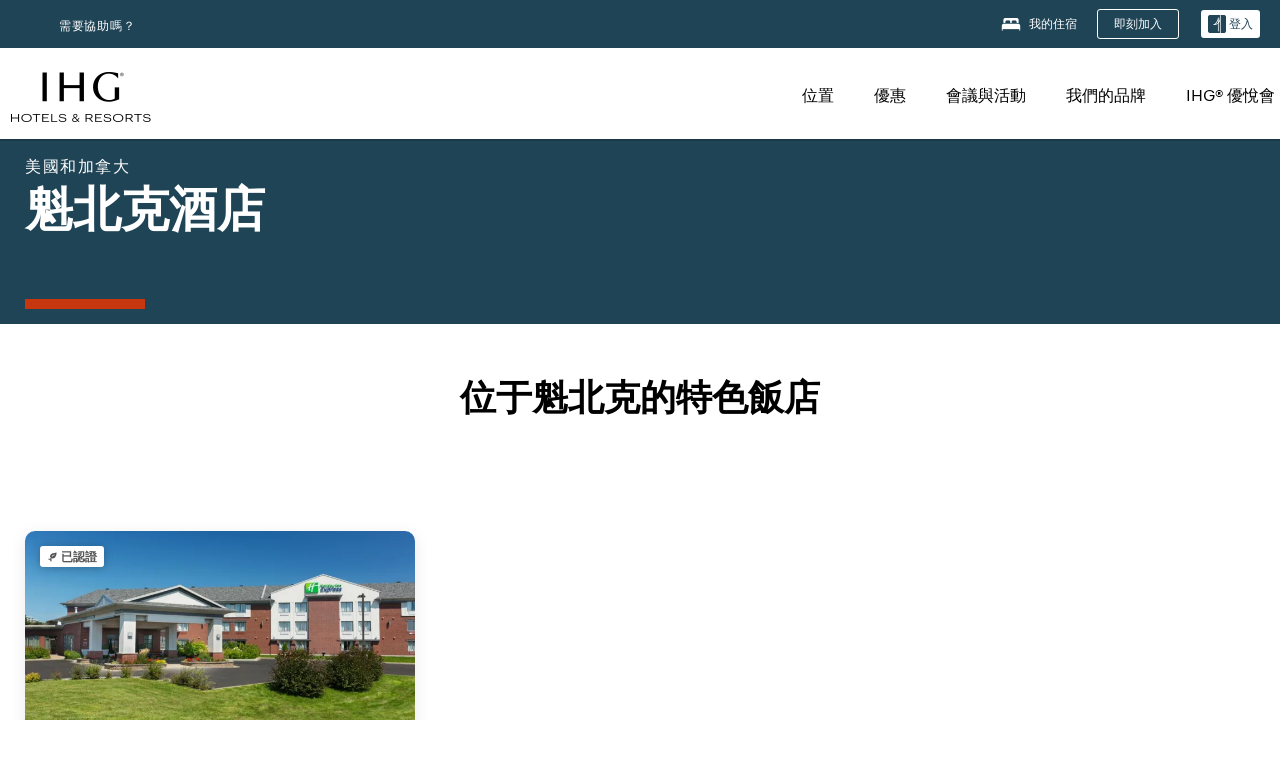

--- FILE ---
content_type: text/html; charset=utf-8
request_url: https://www.ihg.com/zh-tw/quebec-quebec
body_size: 22157
content:
<!DOCTYPE HTML><html lang="zh-TW" dir="ltr">
    <head><!--SL--><script src="https://pinchjs-cdn.gdn.smartling.com/sl-tran-50e368d91-zh-TW.js"></script><script>var slApiConfig={uid:"50e368d91",locale:"zh-TW"};</script><script src="https://pinchjs-cdn.gdn.smartling.com/sl-init-22.js"></script>
    <meta charset="UTF-8" />

    <link rel="preconnect" href="https://digital.ihg.com" />
    <link rel="preconnect" href="https://apis.ihg.com" />
    <link rel="preconnect" href="https://assets.adobedtm.com" />

    
    
        <link rel="shortcut icon" type="image/x-icon" href="https://digital.ihg.com/is/image/ihg/app-web-chiclet-ihg?fmt=png-alpha" />
        <link rel="apple-touch-icon" href="https://digital.ihg.com/is/image/ihg/app-web-chiclet-ihg?fmt=png-alpha" />
        
	
		<meta property="og:url" content="https://www.ihg.com/zh-tw/quebec-quebec" />
		<meta property="og:type" content="website" />
		
		<meta property="og:title" content="| 魁北克飯店魁北克魁北克 家熱門洲際酒店集團飯店" />
		<meta property="og:description" content="檢視您下次旅行的 Quebec 間酒店。洲際酒店集團在 Quebec有 1 提供優惠房價，並有靈活退改政策。無論您是商務旅行還是休閒度假，請瀏覽我們的 Quebec 家酒店和套房，並以最佳房價保證訂房。" />
		<meta property="og:site_name" content="IHG" />
		<meta name="twitter:card" content="summary_large_image" />
		<meta name="twitter:site" content="@IHG" />
		<meta name="twitter:title" content="| 魁北克飯店魁北克魁北克 家熱門洲際酒店集團飯店" />
		<meta name="twitter:description" content="檢視您下次旅行的 Quebec 間酒店。洲際酒店集團在 Quebec有 1 提供優惠房價，並有靈活退改政策。無論您是商務旅行還是休閒度假，請瀏覽我們的 Quebec 家酒店和套房，並以最佳房價保證訂房。" />
		<meta name="twitter:creator" content="@ihg" />
		
		
		
		<meta name="twitter:domain" content="ihg.com" />
		
	

        <meta name="apple-itunes-app" content="app-id=368217298" />
    

    <title>魁北克酒店 | 魁北克魁北克 家熱門洲際酒店集團飯店</title>
    
    <meta name="description" content="檢視您下次旅行的 Quebec 間酒店。洲際酒店集團在 Quebec有 1 提供優惠房價，並有靈活退改政策。無論您是商務旅行還是休閒度假，請瀏覽我們的 Quebec 家酒店和套房，並以最佳房價保證訂房。" />
    <meta name="template" content="ihg-generic-page-template" />
    <meta name="viewport" content="width=device-width, initial-scale=1" />
    <meta name="exploreData" content="https://www.ihg.com/destinations/tw/zh/canada/quebec/quebec-hotels" />
    
    <script>const isPageServedFromAEM = true;</script>
    <script>
        const GRAPHQL_APIGEE_VALUES = {
            "graphQLApigeeEndpoint": "https://apis.ihg.com/graphql/v1/hotels",
            "graphQLApigeeAPIKey": "hsL8GAAz7drdIbEjBCejdA1Ud2MVhxoo"
        };
        const STATUS_APIGEE_VALUES = {
            "statusApiUrl": "https://apis.ihg.com/members/v1/status",
            "statusApiKey": "hsL8GAAz7drdIbEjBCejdA1Ud2MVhxoo"
        };
        window.trackingJsonNew = {"siteCountry": "tw","siteLanguage": "zh","controllerName": "city","type": "explore","explore": {"city": "Quebec","state": "Quebec","country": "Canada","attraction": null,"interest": null}};
    </script>
    
    
    <link rel="canonical" href="https://www.ihg.com/zh-tw/quebec-quebec" />
    

    
    
    <link rel="alternate" hreflang="x-default" href="https://www.ihg.com/quebec-quebec" class="sl_norewrite" />
    
    <link rel="alternate" hreflang="de" href="https://www.ihg.com/de/quebec-quebec" class="sl_norewrite" />
    
    <link rel="alternate" hreflang="ru" href="https://www.ihg.com/ru/quebec-quebec" class="sl_norewrite" />
    
    <link rel="alternate" hreflang="ko" href="https://www.ihg.com/ko/quebec-quebec" class="sl_norewrite" />
    
    <link rel="alternate" hreflang="pt" href="https://www.ihg.com/pt/quebec-quebec" class="sl_norewrite" />
    
    <link rel="alternate" hreflang="zh-tw" href="https://www.ihg.com/zh-tw/quebec-quebec" class="sl_norewrite" />
    
    <link rel="alternate" hreflang="pt-br" href="https://www.ihg.com/pt-br/quebec-quebec" class="sl_norewrite" />
    
    <link rel="alternate" hreflang="en" href="https://www.ihg.com/quebec-quebec" class="sl_norewrite" />
    
    <link rel="alternate" hreflang="it" href="https://www.ihg.com/it/quebec-quebec" class="sl_norewrite" />
    
    <link rel="alternate" hreflang="fr" href="https://www.ihg.com/fr/quebec-quebec" class="sl_norewrite" />
    
    <link rel="alternate" hreflang="zh-cn" href="https://www.ihg.com/zh-cn/quebec-quebec" class="sl_norewrite" />
    
    <link rel="alternate" hreflang="es" href="https://www.ihg.com/es/quebec-quebec" class="sl_norewrite" />
    
    <link rel="alternate" hreflang="ar" href="https://www.ihg.com/ar/quebec-quebec" class="sl_norewrite" />
    
    <link rel="alternate" hreflang="vi" href="https://www.ihg.com/vi/quebec-quebec" class="sl_norewrite" />
    
    <link rel="alternate" hreflang="th" href="https://www.ihg.com/th/quebec-quebec" class="sl_norewrite" />
    
    <link rel="alternate" hreflang="ja" href="https://www.ihg.com/ja/quebec-quebec" class="sl_norewrite" />
    
    <link rel="alternate" hreflang="es-us" href="https://www.ihg.com/es-us/quebec-quebec" class="sl_norewrite" />
    
    <link rel="alternate" hreflang="id" href="https://www.ihg.com/id/quebec-quebec" class="sl_norewrite" />
    
    <link rel="alternate" hreflang="pl" href="https://www.ihg.com/pl/quebec-quebec" class="sl_norewrite" />
    
    <link rel="alternate" hreflang="nl" href="https://www.ihg.com/nl/quebec-quebec" class="sl_norewrite" />
    
    <link rel="alternate" hreflang="tr" href="https://www.ihg.com/tr/quebec-quebec" class="sl_norewrite" />
    
    <link rel="alternate" hreflang="es-mx" href="https://www.ihg.com/es-us/quebec-quebec" class="sl_norewrite" />
    <link rel="alternate" hreflang="en-gb" href="https://www.ihg.com/quebec-quebec" class="sl_norewrite" />

    <link rel="stylesheet" type="text/css" href="https://www.ihg.com/etc/clientlibs/static/uhf/brands/tw/zh/uhf.min.2025100802.css" class="sl_norewrite" />
    

    
    <link rel="stylesheet" href="https://www.ihg.com/etc.clientlibs/ihg/clientlibs/clientlib-base.min.8b6b155b89a64060dd5d9b225b1a4f64.css" type="text/css" />




    
    
    

    

    
    
    <link rel="stylesheet" href="https://www.ihg.com/etc.clientlibs/ihg/clientlibs/clientlib-_global.min.1d851da462cf9efb039238f5607ffe7f.css" type="text/css" />
<link rel="stylesheet" href="https://www.ihg.com/etc.clientlibs/ihg/clientlibs/clientlib-ihgcom.min.b684041907f19d1302eed59d2837c6b0.css" type="text/css" />


    
    
    

    
    
    
        <script src="https://assets.adobedtm.com/da3424fdbc19/cba4236ebe4a/launch-dccf471f969b.min.js" async=""></script>
    
<meta http-equiv="Content-Language" content="zh-TW" />
<meta http-equiv="Content-Type" content="text/html; charset=utf-8" />
<meta property="og:locale" content="zh_TW" />
</head>
    <body class="page basicpage smartling-zh" id="page-7ce3b55d2a" data-cmp-link-accessibility-enabled="" data-cmp-link-accessibility-text="opens in a new tab">
        
        
        
            




            
    
    
        <header id="uhf_headerWrapper" class="uhf-6c uhf_headerFooter sl_norewrite"><div class="uhf_header_utility_bar"><div id="svgSprites" style="display: none;">
    <svg xmls="http://www.w3.org/2000/svg" xmls:xlink="http://www.w3.org/1999/xlink"></svg></div>
<!-- Regent specific labels for Wallet form -->
<!-- (empty currentStyle.travelAdvisoryLink ) && -->
<input id="UHF_country" type="hidden" value="tw" />
		<input id="UHF_language" type="hidden" value="zh" />
		<input id="UHF_brand" type="hidden" value="6c" />

		<div class="darkenContent"></div>
		<div id="sessionTimeoutCounter" class="sessionWillExpire notificationBar">
			<div class="container">
				<div class="row">
					<div class="sessionWillExpireCol col-xs-12">
						<span class="sessionWillExpireText">
							<i class="expireWarningIcon fa fa-exclamation-triangle"></i> 由於沒有動作，您的作業階段將會於<span id="numMinutesLeft" class="minutes bold">5</span> <span id="minutesText">分</span>， <span id="numSecondsLeft" class="seconds bold">0</span> <span id="secondsText">秒</span>後到期。</span>
						<a id="staySignedInLink" class="sessionWillExpireLink" href="javascript:void(0);">保持登入</a>
					</div>
				</div>
			</div>
		</div>
		
		<div id="uhf_countryLanguagePushDown" hidden="true">
			<div id="uhf_countryLanguagePushDownContainer" class="container">
				<span data-uhf-clp="description">您目前正以不同的語言檢視此網站。 是否要將此設定為您的預設語言 </span>
				<span class="buttonContainer">
                    <button id="uhf_countryLanguagePushDown_yes" data-uhf-clp="pdYes" value="Yes">是</button>
                    <button id="uhf_langNotSupported_yes" data-uhf-clp="pdYes" value="Yes" hidden="true">是</button>
                    <button id="uhf_countryLanguagePushDown_no" data-uhf-clp="pdNo" value="No">NO</button>
                </span>
				<div class="subText" data-uhf-clp="subDescription">您可以使用頁麵頂端的選擇器在日後變更您的國家和語言設定。</div>
				<button id="uhf_countryLanguagePushDownClose" value="No"><i class="fa fa-times buttonClose"></i></button>
			</div>
		</div>

        <!-- UHF : START of Utility bar markup -->
			<div class="utilityNavWrapper visible-sm visible-md visible-lg">
			<div class="utilityNavContainer container">
				<div class="row">
					<div class="col-md-12 clearfix">
						<nav class="utilityNav">
							<ul class="utilityNav-list u-list clearfix">
								<li class="utilityNav-list-item u-list-item">
									<a class="utilityNav-link u-link nav-middle resDirectIcon-link" data-uhf-hook="resDirectNumber" data-uhf-hook-two="mobileResDirectLink" data-uhftrigger="nothing" data-no-replace="content" href="tel:18778343613" aria-label="Call ihg"><i class="fa fa-phone" style="font-size: 1.3em; vertical-align: middle; padding-right: .3em;"></i></a><span class="utilityNav-link u-link nav-middle resDirectNum-link" data-uhf-hook="resDirectNumber"></span>
								</li>
								<li class="utilityNav-list-item u-list-item">
								<a class="utilityNav-link u-link nav-middle" target="_blank" rel="nofollow" href="https://www.ihg.com/hotels/tw/zh/customer-care" title="需要協助嗎？" aria-label="需要協助嗎？" data-slnm-ihg="NeedHelpHeaderLinkSID">需要協助嗎？</a>
									</li>
								<!--<li class="utilityNav-list-item u-list-item">
                                    <a class="utilityNav-link u-link nav-middle " href="https://www.ihg.com/hotels/tw/zh/global/customer_care/travel_advisory" title="旅遊諮詢" aria-label="旅遊諮詢"  >旅遊諮詢</a>
								</li>-->

								<li class="utilityNav-resDir-item utilityNav-list-item u-list-item" data-uhf-hook="resDirectMessage" hidden="true">
									<span class="utilityNav-message utilityNav-link u-link nav-middle">每分鐘費用為 13p + 網路額外費用</span>
									<a href="javascript:void(0);" class="tooltipQuestion hasBlankPopover utilityNav-link nav-middle" tabindex="0" data-content="自英國撥打時請撥號碼 0871 (每分鐘費用為 13p)。採用標準網路費率。行動電話撥入費用將更高。" data-toggle="popover" data-placement="auto" data-trigger="focus" data-animation="true"><i class="fa fa-question-circle"></i></a>      						          						
								</li>
							</ul>
						</nav>
						<div class="logIn">
							<div class="utilityNav-list-item u-list-item">
								<a class="utilityNav-link language u-link nav-middle " id="uhfCountryLanguageLink" data-toggle="popover" data-placement="bottom" data-trigger="click" href="javascript:void(0);" aria-label="Select country and language">
									<div class="language-icon nav-middle" alt="語言圖示"></div>
									<span class="language-text nav-middle"></span>
									<i class="fa fa-angle-down nav-middle"></i>
								</a>
							</div>
							<div class="utilityNav-list-item u-list-item my-stay">
									<a class="utilityNav-link my-stay-link nav-middle " href="https://www.ihg.com/hotels/tw/zh/stay-mgmt/ManageYourStay" data-original-title="" title="我的住宿" aria-label="我的住宿" style="display: block;">
										<img class="my-stays-icon nav-middle" alt="my-stays-icon" src="https://digital.ihg.com/is/image/ihg/Stays?fmt=png-alpha" /><span class="my-stays-text nav-middle">我的住宿</span>
									</a>
								</div>								
							<div class="logIn-anonymous logIn-State">
                        	    <a class="logIn-link login-join" href="https://www.ihg.com/rewardsclub/tw/zh/join" data-uhf-hook="joinRewardsClub" title="即刻加入" aria-label="即刻加入"><span>即刻加入</span></a>
                                <a class="logIn-link login-signin" data-uhf-si="hub" data-uhf-hook="signInToggle" href="javascript:void(0);" data-slnm-ihg="SignInAnonymous" title="登入" aria-label="登入">
                                <div class="login-signin-icon"></div>
								<span>登入</span></a>
                            </div>
                            <div class="logIn-implicit logIn-State">
                                <a class="logIn-link login-join" href="https://www.ihg.com/rewardsclub/tw/zh/join" title="即刻加入" aria-label="即刻加入"><span>即刻加入</span></a>
                                <a class="logIn-link logIn-block login-signin" data-uhf-hook="signInToggle" href="javascript:void(0);" aria-label="登入">
                                <div class="login-signin-icon"></div>
                                <span>登入</span>				
                                	<div style="display: none;"><span data-slnm-ihg="SignInImplicit">登入</span></div>
                                    <div style="display: none;"><span class="user-first-name" data-slnm-ihg="UserFirstNameImplicit">用戶名</span></div>
                                </a>
                            </div>
                            <div class="logIn-explicit logIn-State">
                            	<a class="logIn-link logOut login-signout" data-uhf-rememberme="cookie" href="javascript:void(0);" data-slnm-ihg="SignOut" aria-label="登出">登出</a>
                                <a class="logIn-link logIn-block login-signin" href="https://www.ihg.com/rewardsclub/tw/zh/account-mgmt/home">
									<div class="login-signin-icon"></div>                                    
                                    <div><span class="user-first-name" data-slnm-ihg="UserFirstNameExplicit">用戶名</span></div>
									<span>· </span>                                    
                                    <div class="user-points-text"><span class="user-points" data-slnm-ihg="UserPointsExplicit">用戶積分</span>積分</div>
                                </a>                                
                            </div>
                            <!--/
							<a class="logIn-link logIn-link-logo" data-uhf-hook="walletToggle" href="javascript:void(0);" aria-label="IHG One Rewards">
							    <svg role="img" class="logIn-logo rewardsClubLogo">
                                    <use xlink:href="#svgsprite-logos-onerewards-tw">
                                        <title id="title-logos-onerewards">IHG One Rewards</title>
                                        <desc id="desc-logos-onerewards">IHG One Rewards</desc>
                                    </use>
                                </svg>
                            </a>/-->
						</div>
					</div>
				</div>
			</div>
		</div>

 		<!-- UHF : moved hamburger menu to brand nav jsp from here -->
      </div>
<div id="sessionTimeoutCounter" class="error_message sessionWillExpire notificationBar" style="display: none !important">
	<div class="container">
		<div class="row">
			<div class="errorSessiontTimeOut sessionWillExpireCol col-xs-12">
				<span class="sessionWillExpireText">
				<i class="expireWarningIcon fa fa-exclamation-triangle"></i> 您的作業階段已經過期。請<span data-uhf-hook="signInToggle"> <a href="javascript:void(0);"> 登入 </a> </span>您的個人資料</span></div>
		</div>
	</div>
</div>

<div class="login_modal_background">
</div>
<div class="login_modal">
    <div class="login_modal_container" style="display:none">
        <div class="login_modal_content">
            <div class="login_modal_header">
               <button class="login_modal_close" aria-label="Close"></button>
            </div>
            <div id="gigyaLoginModalScreen" class="login_modal_body" data-gigya-global-key="4_jpzahMO4CBnl9Elopzfr0A" role="dialog" aria-label="Sign In">
            </div>
        </div>
    </div>
</div>        <!-- UHF : START of Brand navigation bar markup -->
<!-- START : Only UBE Brand Nav -->                         
                  <!-- UHF : START of Hamburger menu -->
<div data-uhf-brandname="ihg" class="mobileNavManuWrapper hidden-sm hidden-md hidden-lg hidden-xl wrapper-UBE bn-ihg">
	<div class="mobileNavMenuContainer container">
		<div class="row">
			<div class="brandLogo">
			
					<a class="brandLogo-link" href="https://www.ihg.com/hotels/tw/zh/reservation" title="洲際酒店集團">
									<img class="brandLogo-image" alt="洲際酒店集團" src="//digital.ihg.com/is/image/ihg/ihg-logo-nav?fmt=png-alpha" />
								</a>													
							</div>
				<div class="mobileNav ">
					<a class="mobileNav-link menuCTA" href="javascript:void(0);">
						<img class="fa fa-bars fa-2x" src="//digital.ihg.com//is/image/ihg/xsvp-hamburger-nav-white?fmt=png-alpha" alt="Menu" style="width:20px" />
					</a>
				</div>
				<div class="logIn login-mobile-ihg logIn-mobile ">
	                <div class="logIn-anonymous logIn-State">
	                            <a class="logIn-link logIn-link-signIn" data-uhf-si="6c" data-uhf-hook="signInToggle" href="javascript:void(0);" data-slnm-ihg="SignInAnonymousXsvpUbe" title="登入 / 加入"><div class="login-signin-mobile-icon" alt="login-signin-mobile-icon"></div>登入 / 加入</a>
	                            <!-- <span class="logIn-slash-symbol">/</span>
	                            <a class="logIn-link logIn-link-join" href="https://www.ihg.com/rewardsclub/tw/zh/join" title="加入">加入</a> -->
	                        </div>
	                        <div class="logIn-implicit logIn-State">
		                        <a class="logIn-link logIn-link-signIn" data-uhf-hook="signInToggle" href="javascript:void(0);" title="登入 / 加入">
		                            <span class="login-signin-mobile-icon"></span><span data-slnm-ihg="SignInImplicitXsvpUbe">登入 / 加入</span>
                                    <div style="display:none;" class="first-name-container"><span class="user-first-name" data-slnm-ihg="UserFirstNameImplicitXsvpUbe">用戶名</span></div>
                                </a>
	                        	<!-- <span class="logIn-slash-symbol">/</span>
	                            <a class="logIn-link logIn-link-join" href="https://www.ihg.com/rewardsclub/tw/zh/join" title="加入">加入</a>                                                 -->
	                        </div>
	                        <div class="logIn-explicit logIn-State">
	                            <a class="logIn-link logIn-block" href="https://www.ihg.com/rewardsclub/tw/zh/account-mgmt/home">
	                                <div class="first-name-container"><span class="login-signin-mobile-icon"></span><span class="user-first-name" data-slnm-ihg="UserFirstNameExplicitXsvpUbe">用戶名</span></div>
	                                <div style="display: none;"><span class="user-points" data-slnm-ihg="UserPointsExplicitXsvpUbe">用戶積分</span>積分</div>
	                            </a>
	                        </div> 
	                    </div>
				<div class="mobileNav ">
					<a class="mobileNav-link mobileResDirectNumber" href="tel:18778343613" data-uhf-hook="resDirectNumber" data-uhf-hook-two="mobileResDirectLink" data-uhftrigger="0871Disc" data-no-replace="content"></a>
				</div>
	</div>
	<div class="row">
		<div class="mobileNavListBase hidden-sm hidden-md hidden-lg hidden-xl clearfix">
			<div class="mobileNavContainer">
			<div class="mobileNavInner mobileNav-hidden">
			<div class="mobileNavMenu">
			<!-- START : Hamburger : Mobile Brand nav menu -->
				<ul class="mobileNavMenu-list list-unstyled">
					<li class="mobileNavHeading">
                        <ul class="mobileNavMenu-subList list-unstyled uhfmobilebrandnav">
                            <li data-uhf-brandid="" class="mobileNavMenu-list-item">
		                                     <a class="mobileNavLink site-int-link " data-uhf-hook="walletToggle" href="https://www.ihg.com/destinations/tw/zh/explore">位置</a>
		                                 </li>
									<li data-uhf-brandid="" class="mobileNavMenu-list-item">
		                                     <a class="mobileNavLink site-int-link " data-uhf-hook="walletToggle" href="https://www.ihg.com/content/tw/zh/offers">優惠</a>
		                                 </li>
									<li data-uhf-brandid="" class="mobileNavMenu-list-item">
		                                     <a class="mobileNavLink site-int-link " data-uhf-hook="walletToggle" href="https://www.ihg.com/content/tw/zh/meetingsandevents" target="_blank">會議與活動</a>
		                                 </li>
									<li data-uhf-brandid="" class="mobileNavMenu-list-item">
		                                     <a class="mobileNavLink site-int-link " data-uhf-hook="walletToggle" href="https://www.ihg.com/content/tw/zh/about/brands">我們的品牌</a>
		                                 </li>
									<li data-uhf-brandid="" class="mobileNavMenu-list-item">
		                                     <a class="mobileNavLink site-int-link " data-uhf-hook="walletToggle" href="https://www.ihg.com/rewardsclub/content/tw/zh/home">IHG® 優悅會</a>
		                                 </li>
									</ul>
					</li>
					<!-- END : Hamburger : Mobile Brand nav menu -->
					<!-- START : Hamburger : Mobile Hotel Details nav menu -->
						<!-- END : Hamburger : Mobile Hotel Details nav menu -->			
				</ul>							
				<ul class="mobileNavMenu-list list-unstyled">
					<li>
						<ul class="mobileNavMenu-subList list-unstyled uhftravel-cc">
							<li class="mobileNavMenu-list-item">
		                                 <a class="mobileNavLink site-int-link rc signIn" data-uhf-si="6c" data-uhf-hook="walletToggle" href="#">登入</a>
										 <!-- <a class="mobileNavLink site-int-link rc join" data-uhf-hook="walletToggle" href="https://www.ihg.com/rewardsclub/tw/zh/join" title="加入">加入</a>		                                  -->
		                            </li>
		                            <li class="mobileNavMenu-list-item">
                                         <a class="mobileNavLink site-int-link rc join" data-uhf-si="6c" data-uhf-hook="walletToggle" href="https://www.ihg.com/rewardsclub/tw/zh/join">即刻加入</a>
                                    </li>
		                            <li class="mobileNavMenu-list-item">
			                                  <a class="mobileNavLink site-int-link rc myAccount" data-uhf-hook="walletToggle" href="javascript:void(0)">我的帳戶</a>
			                             </li>
		                             <li class="mobileNavMenu-list-item">
								<a class="mobileNavLink" href="https://www.ihg.com/hotels/tw/zh/stay-mgmt/ManageYourStay" title="我的住宿">我的住宿</a>
							</li>							
							<li class="mobileNavMenu-list-item">
								<a class="mobileNavLink " href="https://www.ihg.com/hotels/tw/zh/customer-care" title="需要協助嗎？" data-slnm-ihg="NeedHelpHamburguerLinkSID">需要協助嗎？</a>
							</li>
							<!--
							<li class="mobileNavMenu-list-item">
								<a class="mobileNavLink" href="https://www.ihg.com/hotels/tw/zh/global/customer_care/travel_advisory" title="旅遊諮詢">旅遊諮詢</a>
							</li>-->											
							<li class="mobileNavMenu-list-item">
								<a class="mobileNavLink" href="https://www.ihg.com/hotels/tw/zh/stay-mgmt/ManageYourStay" title="管理預訂">管理預訂</a>
							</li>
                            <li class="mobileNavMenu-list-item">
	                             	<a class="mobileNavLink site-int-link rc signOut" data-uhf-hook="walletToggle" href="#">登出</a>
	                         </li>
						</ul>						
						
					</li>
				</ul>
			</div>
			<div class="mobileNavCL">
				<a class="language " id="uhfCountryLanguageMobileLink" href="javascript:void(0);"><span class="language-icon" alt="語言圖示"></span><span class="language-text"></span> <i class="fa fa-angle-down"></i></a>
                         <div id="uhfCountryLanguageMobileContainer" class="">
                     <!-- UHF country/language markup -->
                             <div id="uhfLocale">
                                 <div id="uhfLocaleSelection">
                                     <form id="uhfLocaleSelectionForm" method="post" action="">
                                         <div id="uhfCountrySelectionContainer">
                                             <label for="uhfCountrySelection">國家/地區</label>
                                             <select id="uhfCountrySelection"></select>
                                         </div>
                                         <div id="uhfLanguagesSelectionContainer">
                                             <label for="uhfLanguageSelection">語言</label>
                                             <select id="uhfLanguageSelection"></select>
                                         </div>
                                         <a href="javascript:void(0);" id="uhfCountryLanguageCTA" aria-label="Buttons for Save and Close of language selection pop-up" tabindex="-1">
                                             <button type="button" class="buttonSave" role="button" aria-label="Save Language Selection Change">儲存</button>
                                             <i class="fa fa-times" role="button" aria-label="Close Language Selection" tabindex="0"></i>
                                         </a>
                                     </form>
                                     <div id="uhfCountryLanguageImageContainer"></div>
                                 </div>
                             </div>
                     <!--  end of country language  -->
                          </div>
				</div>
				</div>
				</div>
			</div>
		</div>
	</div>
</div>
<!-- UHF : END of Hamburger menu -->


<!-- UHF : Desktop : START of brand nav -->
		<div class="brandLogoNavWrapper visible-sm visible-md visible-lg uhf-walletPushOver primary-nav wrapper-UBE" id="primary-nav">
			<div class="brandLogoNavContainer container">
				<div class="row">
					<div class="col-md-12 clearfix">
						<div class="brandLogo">
							<a class="brandLogo-link" href="https://www.ihg.com/hotels/tw/zh/reservation" title="洲際酒店集團">
											<img class="brandLogo-image" src="//digital.ihg.com/is/image/ihg/ihg-logo-nav?fmt=png-alpha" alt="洲際酒店集團" />
										</a>									
									</div>
						<div class="brandNavContainer visible-sm visible-md visible-lg">
							<nav class="brandNav">
								<ul class="brandNav-list u-list clearfix">
									<li data-uhf-brandid="" class="brandNav-list-item u-list-item">
                                                 <a class="brandNav-link u-link site-int-link" href="https://www.ihg.com/destinations/tw/zh/explore">位置</a>
                                             </li>
                                        <li data-uhf-brandid="" class="brandNav-list-item u-list-item">
                                                 <a class="brandNav-link u-link site-int-link" href="https://www.ihg.com/content/tw/zh/offers">優惠</a>
                                             </li>
                                        <li data-uhf-brandid="" class="brandNav-list-item u-list-item">
                                                 <a class="brandNav-link u-link site-int-link" href="https://www.ihg.com/content/tw/zh/meetingsandevents" target="_blank">會議與活動</a>
                                             </li>
                                        <li data-uhf-brandid="" class="brandNav-list-item u-list-item">
                                                 <a class="brandNav-link u-link site-int-link" href="https://www.ihg.com/content/tw/zh/about/brands">我們的品牌</a>
                                             </li>
                                        <li data-uhf-brandid="" class="brandNav-list-item u-list-item">
                                                 <a class="brandNav-link u-link site-int-link" href="https://www.ihg.com/rewardsclub/content/tw/zh/home">IHG® 優悅會</a>
                                             </li>
                                        </ul>
							</nav>
							<a class="booknow" href="#"><span>即刻預訂</span></a>
							</div>
					</div>
				</div>
			</div>
		</div>
		<!-- UHF : Desktop : END of brand nav -->
	<!-- END : Only UBE Brand Nav -->
               <!-- UHF : END of Brand navigation bar markup --></header><div id="applicationWrapper" class="uhf-walletPushOver">
    
    <div class="clearfix"></div>

    <div class="root responsivegrid">


<div class="aem-Grid aem-Grid--12 aem-Grid--default--12 ">
    
    <div class="layoutcontainer responsivegrid aem-GridColumn aem-GridColumn--default--12">


<div class="aem-Grid aem-Grid--12 aem-Grid--default--12 ">
    
    <div class="container responsivegrid aem-GridColumn aem-GridColumn--default--12">

    
    
    
    <div id="container-eab15152b2" class="cmp-container">
        
        <div class="experiencefragment">
  <div class="cmp-experiencefragment">



<div class="aem-Grid aem-Grid--12 aem-Grid--default--12 ">
    
    <div class="layoutcontainer responsivegrid cmp-container-background-color-tertiary aem-GridColumn aem-GridColumn--default--12">


<div class="aem-Grid aem-Grid--12 aem-Grid--default--12 ">
    
    <div class="container responsivegrid cmp-container--column-padding-l cmp-container--max-width-medium aem-GridColumn aem-GridColumn--default--12">

    
    <div id="container-b143fd34a6" class="cmp-container">
        


<div class="aem-Grid aem-Grid--12 aem-Grid--default--12 ">
    
    <div class="title color-ninth cmp-title--horizontal-bar cmp-title--color-primary aem-GridColumn aem-GridColumn--default--12"><div class="cmp-title cmp-title--default">
    <div class="cmp-title__pretitle-container">
        <div class="cmp-title__pretitle">美國和加拿大</div>
    </div>
    <h1 class="cmp-title__text">魁北克酒店</h1>
</div>

    

</div>

    
</div>

    </div>

    
</div>

    
</div>
</div>

    
</div>
</div>
   
    

</div>

        
    </div>

</div>
<div class="bookingcomponent aem-GridColumn aem-GridColumn--default--12">












    


    <div class="booking-component supress-styles" data-component-booking="data-component-booking">

		<link rel="stylesheet" class="sl_norewrite" href="https://www.ihg.com/resources/tw/zh/booking-component/v3.9.1/styles.css" />
        
            
    
<link rel="stylesheet" href="https://www.ihg.com/etc.clientlibs/ihg/clientlibs/clientlib-ihgcom/_external-components/booking.min.678046fa9e9ced38338d341a94753cc6.css" type="text/css" />



        

        <ihg-booking-component></ihg-booking-component>

        <script type="text/javascript">
            (function () {
                function characterDecode(html) {
                    var textstring = document.createElement('textarea');
                    textstring.innerHTML = html;
                    return textstring.value;
                }

                try {

                    var aemBehaviorConfig = JSON.parse("{\x22search\x22:{\x22chainCode\x22:\x226c\x22,\x22localeCode\x22:\x22zh\u002DTW\x22,\x22behavior\x22:\x22OPEN\x22,\x22amenities\x22:[],\x22authorList\x22:[],\x22manageReservationsLink\x22:true,\x22campaign\x22:{\x22bookingWindow\x22:0,\x22highlightPreferredRateResults\x22:false,\x22additionalRates\x22:[null,null]},\x22filterResults\x22:{\x22by\x22:\x22NONE\x22,\x22includeBrands\x22:[],\x22includeLocations\x22:[],\x22includeHotels\x22:[]},\x22advanced\x22:{\x22isCollapsed\x22:true},\x22destination\x22:{\x22isHidden\x22:false,\x22title\x22:\x22\x22,\x22default\x22:\x22Quebec, Quebec, Canada\x22},\x22dates\x22:{\x22disabledWeekdays\x22:[],\x22maxStay\x22:99,\x22isHidden\x22:false,\x22checkIn\x22:{},\x22checkOut\x22:{}},\x22adults\x22:{\x22default\x22:1,\x22min\x22:1,\x22max\x22:20,\x22isReadOnly\x22:false},\x22children\x22:{\x22default\x22:0,\x22min\x22:0,\x22max\x22:20,\x22isReadOnly\x22:false},\x22rooms\x22:{\x22Rooms\x22:\x22Rooms\x22,\x22default\x22:1,\x22min\x22:1,\x22max\x22:9,\x22isReadOnly\x22:false},\x22rates\x22:{\x22isHidden\x22:false,\x22hideDefaultRates\x22:true,\x22selectedRate\x22:\x22\x22,\x22additionalRates\x22:[],\x22displayPriceInPointsAndCash\x22:false},\x22corporateId\x22:{\x22isHidden\x22:false,\x22default\x22:\x22\x22},\x22iata\x22:{\x22isHidden\x22:false,\x22default\x22:\x22\x22},\x22groupCode\x22:{\x22isHidden\x22:true,\x22default\x22:\x22\x22}},\x22marketingContent\x22:{\x22innerHtml\x22:\x22\x22,\x22isHidden\x22:false}}") || undefined,
                        // the need to keep the hotelname is priority when dealing with Hotel Detail pages
                        // removal of this code should be avoided unless app is handling appropriately
                        hotelname = document.querySelector('#hotelName') || document.querySelector('#hotelname'),
                        hotelNameFallback = hotelname ? hotelname.value : '';

                    if (aemBehaviorConfig.search.destination.title != "" && aemBehaviorConfig.search.destination.title != undefined) {
                        aemBehaviorConfig.search.destination.title = characterDecode(aemBehaviorConfig.search.destination.title);
                    } else {
                        aemBehaviorConfig.search.destination.title = characterDecode(hotelNameFallback);
                    }

                    aemBehaviorConfig.search.shouldUseMultiRoomBooking = true;
                    aemBehaviorConfig.search.showNewBookingComponent = true;

                    window["BehaviorConfig"] = {behaviorConfig: aemBehaviorConfig};

                    window.getBehaviorConfig = function () {
                        return aemBehaviorConfig
                    };

                } catch (errormsg) {
                    console.error('error loading aem-booking-kernal: ', errormsg);
                }
            })();
        </script>
        <script class="sl_norewrite" type="text/javascript" src="https://www.ihg.com/resources/tw/zh/booking-component/v3.9.1/ihg-booking-component.js"></script>
    </div>

    <div class="ihg-bookingclient-footer" style="display: none;">
        <div class="bookingclient-footer" id="bookingclient-footer">即刻預訂</div>
    </div>
    
    
<script src="/etc.clientlibs/ihg/clientlibs/clientlib-ihgcom/_external-components/booking.min.3bcb4e57cc9304303632c664b90881ee.js"></script>








</div>
<div class="spacer spacing-small aem-GridColumn aem-GridColumn--default--12"><div class="cmp-spacer"></div>

    

</div>
<div class="container responsivegrid aem-GridColumn aem-GridColumn--default--12">

    
    
    
    <div id="RIBN1" class="cmp-container">
        
        
        
    </div>

</div>
<div class="spacer spacing-small aem-GridColumn aem-GridColumn--default--12"><div class="cmp-spacer"></div>

    

</div>

    
</div>
</div>
<div class="layoutcontainer responsivegrid cmp-container--max-width-medium aem-GridColumn aem-GridColumn--default--12">


<div class="aem-Grid aem-Grid--12 aem-Grid--default--12 ">
    
    <div class="container responsivegrid aem-GridColumn aem-GridColumn--default--12">

    
    
    
    <div id="intro" class="cmp-container">
        
        <div class="experiencefragment">
  <div class="cmp-experiencefragment">



<div class="aem-Grid aem-Grid--12 aem-Grid--default--12 ">
    
    <div class="layoutcontainer responsivegrid aem-GridColumn aem-GridColumn--default--12">


<div class="aem-Grid aem-Grid--12 aem-Grid--default--12 ">
    
    
    
</div>
</div>

    
</div>
</div>
   
    

</div>

        
    </div>

</div>
<div class="container responsivegrid cmp-container--column-padding-l aem-GridColumn aem-GridColumn--default--12">

    
    <div id="hotelList" class="cmp-container">
        


<div class="aem-Grid aem-Grid--12 aem-Grid--default--12 ">
    
    <div class="title text-align-center aem-GridColumn aem-GridColumn--default--12"><div class="cmp-title cmp-title--default">
    
    <h2 class="cmp-title__text">位于魁北克的特色飯店</h2>
</div>

    

</div>
<div class="spacer spacing-medium aem-GridColumn aem-GridColumn--default--12"><div class="cmp-spacer"></div>

    

</div>
<div class="list cmp-card--hotel cmp-list--card cmp-card--image--top aem-GridColumn aem-GridColumn--default--12">

  

  
  <ul data-component-hotelcardrates="" data-component-list="" class="cmp-list">
    
    <li class="cmp-list__item">
    
<script type="application/ld+json" class="sl_norewrite">
    {
      "@context": "https://www.schema.org",
      "@type": "Hotel",
      "name": "Holiday Inn Express 魁北克市（圣 - 福伊）",
      "url": "https://www.ihg.com/holidayinnexpress/hotels/tw/zh/quebec/yqbsf/hoteldetail",
      "logo": "https://www.ihg.com/cdn/vendor/ihg-brand-svg/v1.4.5/svg/brand-logos/round/ex.svg",
      "image": "https://digital.ihg.com/is/image/ihg/holiday-inn-express-quebec-3557597112-4x3",
      
      "telephone": "1-418-6539321x1",
      
      "address":
      {
        "@type": "PostalAddress",
        "streetAddress": "3145 Avenue Des Hotels",
        "addressLocality": "Quebec",
        "addressRegion": "Quebec",
        "postalCode": "G1W 3Z7",
        "addressCountry": "加拿大"
      },
      
	      "aggregateRating":
	      {
	        "@type": "AggregateRating",
	        "ratingValue": "4.6",
	        "ratingCount": "1781"
	      },
      
      "geo":
      {
        "@type": "GeoCoordinates",
        "latitude": "46.75859",
        "longitude": "-71.29513"
      },
      "brand":
      {
        "@type": "Brand",
        "name": "Holiday Inn Express",
        "logo": "https://ihg.scene7.com/is/image/ihg/uhf_hiex?fmt=png-alpha",
        "url": "https://www.ihg.com/holidayinnexpress",
        "sameAs": ["https://www.facebook.com/holidayinnexpress","https://twitter.com/hiexpress","https://plus.google.com/+HIExpress","https://instagram.com/holidayinnexpress","https://www.youtube.com/c/hiexpress","https://www.linkedin.com/company/holiday-inn-express"]
      },
      "branchOf":
      {
        "@type": "Organization",
        "name": "InterContinental Hotels Group"
      }
    }
</script>
<div data-hotel-mnemonic="YQBSF" data-hotel-countrycode="CA" data-filters="meetingRooms,parking,breakfastIncluded,regionUS_CANADA,petsAllowed,kidsEatFree,pool,evCharging,kitchen,connectingRooms,brandholidayinnexpress,budget" data-show-property-flags="" class="cmp-card " data-component-hotelcard="">
    
  <div class="cmp-card__image">
    <div data-cmp-is="image" data-cmp-src="https://digital.ihg.com/is/image/ihg/holiday-inn-express-quebec-3557597112-2x1?size=700,0" id="image-7ce3b55d2a-1102190828" data-cmp-hook-image="imageV3" class="cmp-image" itemscope="" itemtype="http://schema.org/ImageObject">
    
        <img src="https://digital.ihg.com/is/image/ihg/holiday-inn-express-quebec-3557597112-2x1?size=700,0" loading="lazy" class="cmp-image__image" itemprop="contentUrl" alt="Holiday Inn Express 魁北克市（圣 - 福伊）" title="Holiday Inn Express 魁北克市（圣 - 福伊）" />
    
    
</div>

    


  </div>
  <div class="cmp-card__flag">
    
    <div class="cmp-card__flag-prop">
      <i class="cmp-card__flag-prop-icon"><img src="https://digital.ihg.com/is/content/ihg/icon-solid-lowcarbon-certified" alt="" /></i>
      <span class="cmp-card__flag-prop-text">已認證</span>
    </div>
  </div>

    
  

    <div class="cmp-card__content">
        <div class="cmp-card__content-container">
            
  <h4 class="cmp-card__title">
    <div class="image cmp-icon cmp-icon--md cmp-icon-sprite--brand cmp-icon--hiex">
      <div class="cmp-image">
        <div class="cmp-image__wrapper">
        </div>
      </div>
    </div>
    
    
    <a class="cmp-card__title-link notranslate" href="https://www.ihg.com/holidayinnexpress/hotels/tw/zh/quebec/yqbsf/hoteldetail" target="_blank">Holiday Inn Express 魁北克市（圣 - 福伊）</a>
  </h4>

            
    <address class="cmp-card__address">
        
        
        3145 Avenue Des Hotels<br />
        Quebec, Quebec G1W 3Z7, 加拿大
    </address>

            
  <div class="cmp-card__distance">
    <div class="cmp-card__map-icon">
    </div>
    <span class="cmp-card__distance-text" data-component-km="8.47 km" data-component-distance="{0} ({1}) from downtown Quebec" data-component-mi="5.27 mi">
      距離市中心 5.27 英里（8.47 公里）Quebec
     </span>
  </div>

            
  <div class="cmp-card__guest-reviews">
    <span class="cmp-card__star-rating" aria-label="Rating: 4.6 out of 5 stars">
        <i class="fa fa-star" aria-hidden="true"></i>
        
        
    
        <i class="fa fa-star" aria-hidden="true"></i>
        
        
    
        <i class="fa fa-star" aria-hidden="true"></i>
        
        
    
        <i class="fa fa-star" aria-hidden="true"></i>
        
        
    
        
        <i class="fa fa-star-half" aria-hidden="true"></i>
        
    </span>
    <span class="cmp-card__rating-count">
        4.57
    </span>
    <a class="cmp-card__rating-count" href="https://www.ihg.com/holidayinnexpress/hotels/tw/zh/quebec/yqbsf/hoteldetail/hotel-reviews" target="_blank">
        (1781 reviews)
    </a>
  </div>

            
  <div class="cmp-amenity-list-container cmp-icon--align-left">
    <ul class="cmp-amenity-list">
      <li class="cmp-amenity-list__item">
        <div class="image cmp-icon cmp-icon--sm cmp-icon-sprite--transportation cmp-icon--parking">
          <div class="cmp-image">
            <div class="cmp-image__wrapper">
            </div>
            <span class="cmp-image__title">泊車</span>
          </div>
        </div>
      </li>
    
      <li class="cmp-amenity-list__item">
        <div class="image cmp-icon cmp-icon--sm cmp-icon-sprite--amenity cmp-icon--outdoor-pool">
          <div class="cmp-image">
            <div class="cmp-image__wrapper">
            </div>
            <span class="cmp-image__title">游泳池</span>
          </div>
        </div>
      </li>
    
      <li class="cmp-amenity-list__item">
        <div class="image cmp-icon cmp-icon--sm cmp-icon-sprite--amenity cmp-icon--pets-allowed">
          <div class="cmp-image">
            <div class="cmp-image__wrapper">
            </div>
            <span class="cmp-image__title">可帶寵物</span>
          </div>
        </div>
      </li>
    </ul>
  </div>

        </div>
        <div class="cmp-card__action-container">
            
  
  <div class="cmp-card__hotel-price hidden">
    <p class="cmp-card__hotel-price-wrapper">
      由<br /><span class="cmp-card__hotel-price-value"></span><abbr class="cmp-card__hotel-price-currency"></abbr>/晚
    </p>
    <div class="cmp-card__includes-taxes-and-fees hidden">包含稅金與費用</div>
    <div class="cmp-card__excludes-taxes hidden">不含地方稅</div>
    <p class="cmp-card__room-fees hidden">{baseAmount} 間客房 + {excludedFeeSubTotal} 費用</p>
    <p class="cmp-card__exclusions">不包含稅金與額外費用</p>
  </div>


            
  <div class="calltoaction button cmp-button--primary">
    <div class="cmp-button-wrapper">
      <a class="cmp-button" aria-label="Check Rates for Holiday Inn Express 魁北克市（圣 - 福伊）" tabindex="0" data-redirect-params="{&quot;hotelCode&quot;:&quot;yqbsf&quot;,&quot;isFromAEM&quot;:&quot;true&quot;,&quot;regionCode&quot;:&quot;tw&quot;,&quot;localeCode&quot;:&quot;zh&quot;,&quot;numberOfAdults&quot;:1,&quot;numberOfRooms&quot;:1,&quot;path&quot;:&quot;rates&quot;,&quot;expandedSearch&quot;:&quot;true&quot;}">
        <span class="cmp-button__text-alt hidden">查看空房</span>
        <span class="cmp-button__text">查看價格</span>
      </a>
    </div>
  </div>


        </div>
    </div>
</div>

    


</li>
  </ul>
  
  
	 
  


    


</div>
<div class="spacer spacing-medium aem-GridColumn aem-GridColumn--default--12"><div class="cmp-spacer"></div>

    

</div>

    
</div>

    </div>

    
</div>
<div class="container responsivegrid aem-GridColumn aem-GridColumn--default--12">

    
    
    
    <div id="travelGuide" class="cmp-container">
        
        <div class="container responsivegrid">

    
    <div id="container-5e465a21d0" class="cmp-container">
        


<div class="aem-Grid aem-Grid--12 aem-Grid--default--12 ">
    
    <div class="experiencefragment aem-GridColumn aem-GridColumn--default--12">
  <div class="cmp-experiencefragment">



<div class="aem-Grid aem-Grid--12 aem-Grid--default--12 ">
    
    <div class="layoutcontainer responsivegrid aem-GridColumn aem-GridColumn--default--12">


<div class="aem-Grid aem-Grid--12 aem-Grid--default--12 ">
    
    <div class="container responsivegrid cmp-container--column-padding-l aem-GridColumn aem-GridColumn--default--12">

    
    <div id="container-681b17c1d1" class="cmp-container">
        


<div class="aem-Grid aem-Grid--12 aem-Grid--default--12 ">
    
    <div class="contentfragment title--center aem-GridColumn aem-GridColumn--default--12">

    

  <article id="contentfragment-7da6c5323b" class="cmp-contentfragment cmp-contentfragment-- " data-cmp-contentfragment-path="/content/dam/ihg-common/en/destinations/travel-guides/country/state/city/travel-guide">
      <h3 class="cmp-contentfragment__title ">
          
          
              
          
      </h3>
      

      
      
          
  

      
  </article>




    

</div>
<div class="spacer spacing-medium aem-GridColumn aem-GridColumn--default--12"><div class="cmp-spacer"></div>

    

</div>

    
</div>

    </div>

    
</div>

    
</div>
</div>

    
</div>
</div>
   
    

</div>
<div class="spacer spacing-small aem-GridColumn aem-GridColumn--default--12"><div class="cmp-spacer"></div>

    

</div>

    
</div>

    </div>

    
</div>
<div class="container responsivegrid cmp-container--column-padding-l">

    
    <div id="container-b3cfcb6a04" class="cmp-container">
        


<div class="aem-Grid aem-Grid--12 aem-Grid--default--12 ">
    
    <div class="explorelist cmp-flex cmp-justify--center aem-GridColumn aem-GridColumn--default--12">

<h2 class="cmp-title__text">
    按興趣探索魁北克飯店
</h2>


<ul class="cmp-list">
    <li class="cmp-list__item">
        <a class="cmp-list__item-link" href="/zh-tw/quebec-quebec/pet-friendly-hotels">
            <span class="cmp-list__item-title">魁北克的飯店 (允許攜帶寵物)</span>
        </a>
    </li>

    <li class="cmp-list__item">
        <a class="cmp-list__item-link" href="/zh-tw/quebec-quebec/pool-hotels">
            <span class="cmp-list__item-title">魁北克的帶泳池的飯店</span>
        </a>
    </li>
</ul>

    

</div>

    
</div>

    </div>

    
</div>
<div class="spacer spacing-medium"><div class="cmp-spacer"></div>

    

</div>
<div class="container responsivegrid">

    
    <div id="container-a5d932a79c" class="cmp-container">
        


<div class="aem-Grid aem-Grid--12 aem-Grid--default--12 ">
    
    <div class="cityevents aem-GridColumn aem-GridColumn--default--12">


    

</div>

    
</div>

    </div>

    
</div>

        
    </div>

</div>
<div class="container responsivegrid cmp-container--column-padding-l aem-GridColumn aem-GridColumn--default--12">

    
    <div id="exploreByInterestLinks" class="cmp-container">
        


<div class="aem-Grid aem-Grid--12 aem-Grid--default--12 ">
    
    <div class="explorelist cmp-flex cmp-list--explore aem-GridColumn aem-GridColumn--default--12">



<ul class="cmp-list">
    <li class="cmp-list__item">
        <h4 class="cmp-title__text">附近的機場</h4>
        <ul class="cmp-list">
            <li class="cmp-list__item">
                <a class="cmp-list__item-link" href="/zh-tw/quebec-quebec/hotels-near-quebec-city-jean-lesage-international">
                    <span class="cmp-list__item-title">魁北克讓·勒薩熱國際機場 (YQB)</span>
                </a>
            </li>
        </ul>
    </li>
</ul>


    

</div>
<div class="spacer spacing-large aem-GridColumn aem-GridColumn--default--12"><div class="cmp-spacer"></div>

    

</div>

    
</div>

    </div>

    
</div>
<div class="container responsivegrid aem-GridColumn aem-GridColumn--default--12">

    
    
    
    <div id="faqs" class="cmp-container">
        
        <div class="container responsivegrid">

    
    
    
    <div id="container-9fdf4a754b" class="cmp-container" style="background-color:#1F4456;">
        
        <div class="teaser cmp-teaser--image--left color-ninth cmp-button--primary button--center">
<div id="teaser-0a6ce8917b" class="cmp-teaser cmp-teaser--default cmp-teaser--align-center-left cmp-teaser--align-middle cmp-teaser--align-left ">
    
        
    <div class="cmp-teaser__image"><div data-cmp-is="image" data-cmp-dmimage="" data-cmp-src="https://digital.ihg.com/is/image/ihg/ihgor-app-mktg-h2-ribbon-mod-download-qr1-usen-lvp-705x330-1?ts=1756382826946&amp;dpr=off" data-asset-id="66b34640-21d2-435c-a2b7-dd6921014caa" id="teaser-0a6ce8917b-image" data-cmp-hook-image="imageV3" class="cmp-image" itemscope="" itemtype="http://schema.org/ImageObject" data-component-promo-passthrough="false">
    
        <img src="https://digital.ihg.com/is/image/ihg/ihgor-app-mktg-h2-ribbon-mod-download-qr1-usen-lvp-705x330-1?ts=1756382826946&amp;dpr=off" class="cmp-image__image" itemprop="contentUrl" width="705" height="330" alt="IHG 優悅會應用程式主畫面" />
    
    
</div>

    

</div>

        <div class="cmp-teaser__content">
            <div class="cmp-teaser__content__container" style="padding-top: 20px;padding-right: 40px;padding-bottom: 20px;padding-left: 40px;">
                
    <p class="cmp-teaser__pretitle">計劃。預訂。住宿。多合一應用程式。</p>

                <div class="cmp-teaser__content-section">
                    
    <h2 class="cmp-teaser__title">
        IHG 優悅會 App
    </h2>

                    
  <div class="cmp-teaser__description rte">
    <p>使用我們屢獲殊榮的應用程式，簡化您的旅程。直接預訂全球 6 ,000 多個目的地，並享受更多禮遇。</p>

  </div>

                </div>
                
  <div class="cmp-teaser__button-container">
    
    <div class="cmp-teaser__action-container">
      
  <div class="cmp-button-wrapper">
    <a class="cmp-teaser__action-link cmp-button" id="teaser-0a6ce8917b-cta-75b15dad0c" href="https://ihg.onelink.me/ihg/b0tiu1eu?cm_mmc=explore-_-web_to_app_banner-_-city" data-skiplocalization="false">
      <span class="cmp-button__text">立即下載</span>
    </a>
  </div>

    </div>
  </div>

            </div>
        </div>
    
</div>
<div id="cmp-card-message__static" class="cmp-card-message cmp-card-message__static">
    <div class="cmp-message">
        <p class="cmp-message__text cmp-message__text--strong"><strong></strong></p>
        <p class="cmp-message__text"></p>
    </div>
    <button onclick="this.parentNode.style.display = 'none'" onkeypress="if(this.keyCode == 13) {this.parentNode.style.display = 'none'}" type="button" class="cmp-card-message__icon-close" aria-label="Close">
        <img src="https://digital.ihg.com/is/content/ihg/icon-close" alt="" />
    </button>
</div>

    

</div>

        
    </div>

</div>
<div class="spacer spacing-medium"><div class="cmp-spacer"></div>

    

</div>
<div class="experiencefragment">
  <div class="cmp-experiencefragment">



<div class="aem-Grid aem-Grid--12 aem-Grid--default--12 ">
    
    <div class="layoutcontainer responsivegrid aem-GridColumn aem-GridColumn--default--12">


<div class="aem-Grid aem-Grid--12 aem-Grid--default--12 ">
    
    <div class="container responsivegrid aem-GridColumn aem-GridColumn--default--12">

    
    
    
    <div id="container-f47571880a" class="cmp-container">
        
        <div class="title text-align-center"><div class="cmp-title cmp-title--default">
    
    <h2 class="cmp-title__text"> 魁北克飯店常見問題</h2>
</div>

    

</div>
<div class="contentfragmentlist">

    <section id="contentfragmentlist-9f2514a6a5" class="cmp-contentfragmentlist cmp-accordion" data-cmp-is="accordion">
        <script type="application/ld+json" class="sl_norewrite">
		{
			"@context": "https://schema.org",
			"@type": "FAQPage",
			"mainEntity": [
                            {
				"@type": "Question",
				"name": "How can I save money booking IHG hotels in Quebec? ",
				"acceptedAnswer": {
					"@type": "Answer",
					"text": "<p>IHG offers many ways for guests to save on Quebec hotels. One way is by booking now and paying later with our member rate. Members get our lowest rates. <a href=\"https://www.ihg.com/onerewards/content/tw/zh/home\">Join the IHG® One Rewards Loyalty Program</a>. Another way is by paying using points. One way to gain bonus points is to check out <a href=\"https://www.ihg.com/content/tw/zh/offers\">current promotions and offers.</a>  There are also <a href=\"https://www.ihg.com/explore/last-minute-hotel-deals\">last-minute deals</a> backed by <a href=\"https://www.ihg.com/content/tw/zh/customer-care/bwc-lp\">IHG’s Best Price Guarantee</a>. </p>"
					                 }

                            },
                            {
				"@type": "Question",
				"name": "Are there any family-friendly IHG hotels in Quebec? ",
				"acceptedAnswer": {
					"@type": "Answer",
					"text": "<p>Absolutely! Many of the IHG hotels in Quebec offer family-friendly amenities such as connecting rooms and kids' menus. IHG has 1 hotels in Quebec where kids eat free. Check with the individual hotel for more information about their family-friendly offerings. </p>"
					                 }

                            },
                            {
				"@type": "Question",
				"name": "Are there any pet-friendly hotels in Quebec? ",
				"acceptedAnswer": {
					"@type": "Answer",
					"text": "<p>Yes, 1 IHG hotels in Quebec are <a href=\"https://www.ihg.com/explore/pet-friendly-hotels\">pet-friendly and welcome furry friends</a>! Some hotels offer pet amenities, including pet beds and treats, as well as information about pet relief areas. Select hotels may charge additional fees per pet staying at the hotel.  For more information on hotel specific pet policies, visit the amenities page on the hotel's website. </p>"
					                 }

                            },
                            {
				"@type": "Question",
				"name": "Are there any hotels in Quebec that offer free breakfast? ",
				"acceptedAnswer": {
					"@type": "Answer",
					"text": "<p>1 of the IHG hotels in Quebec offer complimentary breakfast. Check the hotel's website to find out more details, as they may vary by brand and location. </p>"
					                 }

                            },
                            {
				"@type": "Question",
				"name": "What amenities can I expect from my stay at an IHG Hotel in Quebec? ",
				"acceptedAnswer": {
					"@type": "Answer",
					"text": "<p>IHG Hotels offer a variety of amenities such as free Wi-Fi, fitness centers, business centers, restaurants/bars, and much more! IHG has 1 hotels in Quebec with an in-room kitchen and 1 hotels in Quebec with a pool! Check the hotel's amenities page on their website for more information on the specific amenities offered. </p>"
					                 }

                            },
                            {
				"@type": "Question",
				"name": "Does IHG have hotels in Quebec with an airport shuttle? ",
				"acceptedAnswer": {
					"@type": "Answer",
					"text": "<p>0 IHG hotels in Quebec have an airport shuttle available. Please check the hotel’s website for specific hours of operation. </p>"
					                 }

                            },
                            {
				"@type": "Question",
				"name": "Do I need to pay for parking at my hotel in Quebec? ",
				"acceptedAnswer": {
					"@type": "Answer",
					"text": "<p>1 IHG hotels in Quebec offer complimentary self-parking; however, parking costs may vary by hotel and location. Some hotels may include parking as part of their stay package, while others may charge an additional daily fee. Check the hotel's amenities page on their website for more information on their parking policies. </p>"
					                 }

                            },
                            {
				"@type": "Question",
				"name": "Is there a minimum age requirement to check into a hotel in Quebec? ",
				"acceptedAnswer": {
					"@type": "Answer",
					"text": "<p>Yes, most hotels have a minimum age requirement of 18 years old to check-in without an adult present. However, some hotels may allow guests under the age of 18 to check-in if they are accompanied by an adult over the age of 21. Check the hotel's website or contact the hotel directly for more information on their specific age requirements.</p>"
					                 }

                            }
                           ]
		} 
	
</script>
        
        	

  <article class="cmp-contentfragment cmp-contentfragment--save-money cmp-accordion__item" data-cmp-hook-accordion="item" data-cmp-contentfragment-model="ihg-common/models/explore">
      <h3 class="cmp-contentfragment__title cmp-accordion__item">
          
              <button id="contentfragmentlist-9f2514a6a5-button-1" class="cmp-accordion__button" data-cmp-hook-accordion="button" aria-controls="contentfragmentlist-9f2514a6a5-panel-1">
                  
                      
                  
                      
                          
                              <span class="cmp-accordion__title">我如何節省預訂魁北克洲際酒店集團旗下酒店的開支？ </span>
                          
                          
                      
                  
                      
                  
                      
                  
                  <span class="cmp-accordion__icon"></span>
              </button>
          
          
      </h3>
      

      
      
          
  <dl id="contentfragmentlist-9f2514a6a5-panel-1" class="cmp-contentfragment__elements cmp-accordion__panel cmp-accordion__panel--expanded" data-cmp-hook-accordion="panel" aria-labelledby="contentfragmentlist-9f2514a6a5-button-1">
      
          
      
      
  
      
          
      
      
  
      
          
    <div class="cmp-contentfragment__element cmp-contentfragment__element--description" data-cmp-contentfragment-element-type="string">
        <dt class="cmp-contentfragment__element-title">說明</dt>
        <dd class="cmp-contentfragment__element-value">
            
            
            <p>在魁北克飯店，房客可以使用洲際酒店集團來省錢。一種方式是現在預訂，然後以我們的會員專享價格付款。會員可享受我們的最低房價。<a href="https://www.ihg.com/onerewards/content/tw/zh/home">加入IHG® 優悅會忠誠度計劃</a> 。另一種方式是使用積分支付。<a href="https://www.ihg.com/content/tw/zh/offers">查看當前的促銷和優惠 即可獲得獎勵積分。</a>還有一些附有<a href="https://www.ihg.com/content/tw/zh/customer-care/bwc-lp"> IHG最佳房價保證</a> 的<a href="https://www.ihg.com/zh-tw/explore/last-minute-hotel-deals"> 限時優惠 。</a> </p>

        </dd>
    </div>

      
      
  
      
          
      
      
  </dl>

      
  </article>

        
        	

  <article class="cmp-contentfragment cmp-contentfragment--family-friendly cmp-accordion__item" data-cmp-hook-accordion="item" data-cmp-contentfragment-model="ihg-common/models/explore">
      <h3 class="cmp-contentfragment__title cmp-accordion__item">
          
              <button id="contentfragmentlist-9f2514a6a5-button-2" class="cmp-accordion__button" data-cmp-hook-accordion="button" aria-controls="contentfragmentlist-9f2514a6a5-panel-2">
                  
                      
                  
                      
                          
                              <span class="cmp-accordion__title">魁北克省有哪些適合家庭入住的 IHG 飯店 </span>
                          
                          
                      
                  
                      
                  
                      
                  
                  <span class="cmp-accordion__icon"></span>
              </button>
          
          
      </h3>
      

      
      
          
  <dl id="contentfragmentlist-9f2514a6a5-panel-2" class="cmp-contentfragment__elements cmp-accordion__panel cmp-accordion__panel--expanded" data-cmp-hook-accordion="panel" aria-labelledby="contentfragmentlist-9f2514a6a5-button-2">
      
          
      
      
  
      
          
      
      
  
      
          
    <div class="cmp-contentfragment__element cmp-contentfragment__element--description" data-cmp-contentfragment-element-type="string">
        <dt class="cmp-contentfragment__element-title">說明</dt>
        <dd class="cmp-contentfragment__element-value">
            
            
            <p>Absolutely!Quebec的許多 IHG 飯店都提供適合家庭出行的便利設施，例如連通客房和兒童菜單。洲際酒店集團在Quebec有 1 家酒店提供免費兒童餐飲。請向各酒店查詢更多關於其家庭友善優惠的資訊。 </p>

        </dd>
    </div>

      
      
  
      
          
      
      
  </dl>

      
  </article>

        
        	

  <article class="cmp-contentfragment cmp-contentfragment--pet-freindly cmp-accordion__item" data-cmp-hook-accordion="item" data-cmp-contentfragment-model="ihg-common/models/explore">
      <h3 class="cmp-contentfragment__title cmp-accordion__item">
          
              <button id="contentfragmentlist-9f2514a6a5-button-3" class="cmp-accordion__button" data-cmp-hook-accordion="button" aria-controls="contentfragmentlist-9f2514a6a5-panel-3">
                  
                      
                  
                      
                          
                              <span class="cmp-accordion__title">魁北克有哪些允許攜帶寵物的飯店 </span>
                          
                          
                      
                  
                      
                  
                      
                  
                  <span class="cmp-accordion__icon"></span>
              </button>
          
          
      </h3>
      

      
      
          
  <dl id="contentfragmentlist-9f2514a6a5-panel-3" class="cmp-contentfragment__elements cmp-accordion__panel cmp-accordion__panel--expanded" data-cmp-hook-accordion="panel" aria-labelledby="contentfragmentlist-9f2514a6a5-button-3">
      
          
      
      
  
      
          
      
      
  
      
          
    <div class="cmp-contentfragment__element cmp-contentfragment__element--description" data-cmp-contentfragment-element-type="string">
        <dt class="cmp-contentfragment__element-title">說明</dt>
        <dd class="cmp-contentfragment__element-value">
            
            
            <p>是的，1 有Quebec <a href="https://www.ihg.com/zh-tw/explore/pet-friendly-hotels"></a>家洲際酒店集團旗下酒店允許攜帶寵物並歡迎攜帶寵物的朋友！有些飯店優惠寵物便利設施，包括寵物床和零食，以及有關寵物釋放區的信息。部分酒店可能會向每隻入住酒店的寵物收取額外費用。欲知更多有關酒店特定寵物政策的資訊，請瀏覽酒店網站上的便利設施頁面。 </p>

        </dd>
    </div>

      
      
  
      
          
      
      
  </dl>

      
  </article>

        
        	

  <article class="cmp-contentfragment cmp-contentfragment--free-breakfast cmp-accordion__item" data-cmp-hook-accordion="item" data-cmp-contentfragment-model="ihg-common/models/explore">
      <h3 class="cmp-contentfragment__title cmp-accordion__item">
          
              <button id="contentfragmentlist-9f2514a6a5-button-4" class="cmp-accordion__button" data-cmp-hook-accordion="button" aria-controls="contentfragmentlist-9f2514a6a5-panel-4">
                  
                      
                  
                      
                          
                              <span class="cmp-accordion__title">魁北克有哪些飯店提供免費早餐 </span>
                          
                          
                      
                  
                      
                  
                      
                  
                  <span class="cmp-accordion__icon"></span>
              </button>
          
          
      </h3>
      

      
      
          
  <dl id="contentfragmentlist-9f2514a6a5-panel-4" class="cmp-contentfragment__elements cmp-accordion__panel cmp-accordion__panel--expanded" data-cmp-hook-accordion="panel" aria-labelledby="contentfragmentlist-9f2514a6a5-button-4">
      
          
      
      
  
      
          
      
      
  
      
          
    <div class="cmp-contentfragment__element cmp-contentfragment__element--description" data-cmp-contentfragment-element-type="string">
        <dt class="cmp-contentfragment__element-title">說明</dt>
        <dd class="cmp-contentfragment__element-value">
            
            
            <p>Quebec有 1 家洲際酒店集團旗下酒店提供招待早餐。請查看酒店網站了解更多詳細資訊，因為具體資訊可能因品牌和地點而異。 </p>

        </dd>
    </div>

      
      
  
      
          
      
      
  </dl>

      
  </article>

        
        	

  <article class="cmp-contentfragment cmp-contentfragment--amenties cmp-accordion__item" data-cmp-hook-accordion="item" data-cmp-contentfragment-model="ihg-common/models/explore">
      <h3 class="cmp-contentfragment__title cmp-accordion__item">
          
              <button id="contentfragmentlist-9f2514a6a5-button-5" class="cmp-accordion__button" data-cmp-hook-accordion="button" aria-controls="contentfragmentlist-9f2514a6a5-panel-5">
                  
                      
                  
                      
                          
                              <span class="cmp-accordion__title">入住魁北克省的 IHG 飯店可以享受哪些便利設施 </span>
                          
                          
                      
                  
                      
                  
                      
                  
                  <span class="cmp-accordion__icon"></span>
              </button>
          
          
      </h3>
      

      
      
          
  <dl id="contentfragmentlist-9f2514a6a5-panel-5" class="cmp-contentfragment__elements cmp-accordion__panel cmp-accordion__panel--expanded" data-cmp-hook-accordion="panel" aria-labelledby="contentfragmentlist-9f2514a6a5-button-5">
      
          
      
      
  
      
          
      
      
  
      
          
    <div class="cmp-contentfragment__element cmp-contentfragment__element--description" data-cmp-contentfragment-element-type="string">
        <dt class="cmp-contentfragment__element-title">說明</dt>
        <dd class="cmp-contentfragment__element-value">
            
            
            <p>洲際酒店集團提供各種便利設施，例如：免費 WiFi、健身中心、商務中心、餐廳/酒吧等等！洲際酒店集團在Quebec有 1 家提供客房廚房的酒店，而Quebec有 1 家附游泳池的酒店！查看酒店網站上的便利設施頁面，了解所提供的特定便利設施的更多資訊。 </p>

        </dd>
    </div>

      
      
  
      
          
      
      
  </dl>

      
  </article>

        
        	

  <article class="cmp-contentfragment cmp-contentfragment--airport-shuttle cmp-accordion__item" data-cmp-hook-accordion="item" data-cmp-contentfragment-model="ihg-common/models/explore">
      <h3 class="cmp-contentfragment__title cmp-accordion__item">
          
              <button id="contentfragmentlist-9f2514a6a5-button-6" class="cmp-accordion__button" data-cmp-hook-accordion="button" aria-controls="contentfragmentlist-9f2514a6a5-panel-6">
                  
                      
                  
                      
                          
                              <span class="cmp-accordion__title">魁北克省洲際酒店集團是否有飯店提供機場接駁班車？ </span>
                          
                          
                      
                  
                      
                  
                      
                  
                  <span class="cmp-accordion__icon"></span>
              </button>
          
          
      </h3>
      

      
      
          
  <dl id="contentfragmentlist-9f2514a6a5-panel-6" class="cmp-contentfragment__elements cmp-accordion__panel cmp-accordion__panel--expanded" data-cmp-hook-accordion="panel" aria-labelledby="contentfragmentlist-9f2514a6a5-button-6">
      
          
      
      
  
      
          
      
      
  
      
          
    <div class="cmp-contentfragment__element cmp-contentfragment__element--description" data-cmp-contentfragment-element-type="string">
        <dt class="cmp-contentfragment__element-title">說明</dt>
        <dd class="cmp-contentfragment__element-value">
            
            
            <p>Quebec的0 家洲際酒店集團旗下酒店提供機場接駁車接送。請查看酒店網站，了解具體開放時間。 </p>

        </dd>
    </div>

      
      
  
      
          
      
      
  </dl>

      
  </article>

        
        	

  <article class="cmp-contentfragment cmp-contentfragment--parking cmp-accordion__item" data-cmp-hook-accordion="item" data-cmp-contentfragment-model="ihg-common/models/explore">
      <h3 class="cmp-contentfragment__title cmp-accordion__item">
          
              <button id="contentfragmentlist-9f2514a6a5-button-7" class="cmp-accordion__button" data-cmp-hook-accordion="button" aria-controls="contentfragmentlist-9f2514a6a5-panel-7">
                  
                      
                  
                      
                          
                              <span class="cmp-accordion__title">我在魁北克省的飯店停車需要支付費用嗎 </span>
                          
                          
                      
                  
                      
                  
                      
                  
                  <span class="cmp-accordion__icon"></span>
              </button>
          
          
      </h3>
      

      
      
          
  <dl id="contentfragmentlist-9f2514a6a5-panel-7" class="cmp-contentfragment__elements cmp-accordion__panel cmp-accordion__panel--expanded" data-cmp-hook-accordion="panel" aria-labelledby="contentfragmentlist-9f2514a6a5-button-7">
      
          
      
      
  
      
          
      
      
  
      
          
    <div class="cmp-contentfragment__element cmp-contentfragment__element--description" data-cmp-contentfragment-element-type="string">
        <dt class="cmp-contentfragment__element-title">說明</dt>
        <dd class="cmp-contentfragment__element-value">
            
            
            <p>Quebec的 1 家洲際酒店集團旗下酒店招待自助停車服務；但是，停車費用可能會因酒店和地點而異。有些酒店可能將停車作為其住宿套餐的一部分，而其他酒店可能會每天收取額外費用。查看酒店網站上的便利設施頁面，了解更多關於停車政策的資訊。 </p>

        </dd>
    </div>

      
      
  
      
          
      
      
  </dl>

      
  </article>

        
        	

  <article class="cmp-contentfragment cmp-contentfragment--age-requirement cmp-accordion__item" data-cmp-hook-accordion="item" data-cmp-contentfragment-model="ihg-common/models/explore">
      <h3 class="cmp-contentfragment__title cmp-accordion__item">
          
              <button id="contentfragmentlist-9f2514a6a5-button-8" class="cmp-accordion__button" data-cmp-hook-accordion="button" aria-controls="contentfragmentlist-9f2514a6a5-panel-8">
                  
                      
                  
                      
                          
                              <span class="cmp-accordion__title">在魁北克省飯店入住是否有最低年齡要求 </span>
                          
                          
                      
                  
                      
                  
                      
                  
                  <span class="cmp-accordion__icon"></span>
              </button>
          
          
      </h3>
      

      
      
          
  <dl id="contentfragmentlist-9f2514a6a5-panel-8" class="cmp-contentfragment__elements cmp-accordion__panel cmp-accordion__panel--expanded" data-cmp-hook-accordion="panel" aria-labelledby="contentfragmentlist-9f2514a6a5-button-8">
      
          
      
      
  
      
          
      
      
  
      
          
    <div class="cmp-contentfragment__element cmp-contentfragment__element--description" data-cmp-contentfragment-element-type="string">
        <dt class="cmp-contentfragment__element-title">說明</dt>
        <dd class="cmp-contentfragment__element-value">
            
            
            <p>是的大多數飯店都有18歲以下無成人在場的情況下的最低年齡要求。 但是有些飯店可能會允許未滿18歲的房客由未滿21的成人陪同登記入住。 請查看飯店網站或直接聯絡飯店以了解有關年齡要求的更多資訊。</p>

        </dd>
    </div>

      
      
  
      
          
      
      
  </dl>

      
  </article>

        
    </section>





    
</div>
<div class="spacer spacing-medium"><div class="cmp-spacer"></div>

    

</div>

        
    </div>

</div>

    
</div>
</div>

    
</div>
</div>
   
    

</div>

        
    </div>

</div>
<div class="container responsivegrid aem-GridColumn aem-GridColumn--default--12">

    
    
    
    <div id="container-f5e06e67df" class="cmp-container">
        
        <div class="experiencefragment">
  <div class="cmp-experiencefragment">



<div class="aem-Grid aem-Grid--12 aem-Grid--default--12 ">
    
    <div class="layoutcontainer responsivegrid aem-GridColumn aem-GridColumn--default--12">


<div class="aem-Grid aem-Grid--12 aem-Grid--tablet--12 aem-Grid--default--12 aem-Grid--phone--12 ">
    
    <div class="container responsivegrid cmp-container--max-width-medium aem-GridColumn--tablet--12 aem-GridColumn--offset--tablet--0 aem-GridColumn--phone--none aem-GridColumn--phone--12 aem-GridColumn--tablet--none aem-GridColumn aem-GridColumn--default--12 aem-GridColumn--offset--phone--0">

    
    <div id="container-4e706c879f" class="cmp-container">
        


<div class="aem-Grid aem-Grid--12 aem-Grid--tablet--12 aem-Grid--default--12 aem-Grid--phone--12 ">
    
    <div class="title text-align-center aem-GridColumn--tablet--12 aem-GridColumn--phone--12 aem-GridColumn aem-GridColumn--default--12"><div class="cmp-title cmp-title--default">
    <div class="cmp-title__pretitle-container">
        <div class="cmp-title__pretitle">找到最適合您的</div>
    </div>
    <h3 class="cmp-title__text">按興趣探索更多內容</h3>
</div>

    

</div>
<div class="container responsivegrid cmp-container--column-padding-l aem-GridColumn--tablet--12 aem-GridColumn--offset--tablet--0 aem-GridColumn--phone--none aem-GridColumn--phone--12 aem-GridColumn--tablet--none aem-GridColumn aem-GridColumn--default--12 aem-GridColumn--offset--phone--0">

    
    <div id="container-eacc56414d" class="cmp-container">
        


<div class="aem-Grid aem-Grid--12 aem-Grid--tablet--12 aem-Grid--default--12 aem-Grid--phone--12 ">
    
    <div class="container responsivegrid aem-GridColumn--default--none aem-GridColumn--phone--none aem-GridColumn--phone--12 aem-GridColumn--tablet--4 aem-GridColumn aem-GridColumn--offset--phone--0 aem-GridColumn--offset--default--0 aem-GridColumn--default--4">

    
    <div id="container-03eddab975" class="cmp-container">
        


<div class="aem-Grid aem-Grid--4 aem-Grid--default--4 aem-Grid--phone--12 ">
    
    <div class="teaser cmp-teaser--hero cmp-button--tertiary btn-font-color-ninth cmp-teaser-gradient--medium cmp-teaser-gradient--to-bottom aem-GridColumn--phone--12 aem-GridColumn aem-GridColumn--default--4">
<div id="teaser-facd0b4f64" class="cmp-teaser cmp-teaser--default cmp-teaser--align-bottom-center cmp-teaser--align-bottom cmp-teaser--align-center ">
    
        
    <div class="cmp-teaser__image"><div data-cmp-is="image" data-cmp-dmimage="" data-cmp-src="https://digital.ihg.com/is/image/ihg/miami-beach-495352715-3?ts=1735318550955&amp;dpr=off" data-asset-id="a619b69d-4294-49b9-a2bf-542ee4d43192" id="teaser-facd0b4f64-image" data-cmp-hook-image="imageV3" class="cmp-image" itemscope="" itemtype="http://schema.org/ImageObject" data-component-promo-passthrough="false">
    
        <img src="https://digital.ihg.com/is/image/ihg/miami-beach-495352715-3?ts=1735318550955&amp;dpr=off" loading="lazy" class="cmp-image__image" itemprop="contentUrl" width="2119" height="1414" alt="海灘酒店" title="邁阿密海灘" />
    
    
</div>

    

</div>

        <div class="cmp-teaser__content">
            <div class="cmp-teaser__content__container">
                
    

                <div class="cmp-teaser__content-section">
                    
    

                    
  

                </div>
                
  <div class="cmp-teaser__button-container">
    
    <div class="cmp-teaser__action-container">
      
  <div class="cmp-button-wrapper">
    <a class="cmp-teaser__action-link cmp-button" id="teaser-facd0b4f64-cta-07531478a3" href="https://www.ihg.com/zh-tw/explore/beach-hotels" data-skiplocalization="false">
      <span class="cmp-button__text">海灘酒店</span>
    </a>
  </div>

    </div>
  </div>

            </div>
        </div>
    
</div>
<div id="cmp-card-message__static" class="cmp-card-message cmp-card-message__static">
    <div class="cmp-message">
        <p class="cmp-message__text cmp-message__text--strong"><strong></strong></p>
        <p class="cmp-message__text"></p>
    </div>
    <button onclick="this.parentNode.style.display = 'none'" onkeypress="if(this.keyCode == 13) {this.parentNode.style.display = 'none'}" type="button" class="cmp-card-message__icon-close" aria-label="Close">
        <img src="https://digital.ihg.com/is/content/ihg/icon-close" alt="" />
    </button>
</div>

    

</div>

    
</div>

    </div>

    
</div>
<div class="container responsivegrid aem-GridColumn--default--none aem-GridColumn--phone--none aem-GridColumn--phone--12 aem-GridColumn--tablet--4 aem-GridColumn aem-GridColumn--offset--phone--0 aem-GridColumn--offset--default--0 aem-GridColumn--default--4">

    
    <div id="container-405d36f70c" class="cmp-container">
        


<div class="aem-Grid aem-Grid--4 aem-Grid--default--4 aem-Grid--phone--12 ">
    
    <div class="teaser cmp-teaser--hero cmp-button--tertiary btn-font-color-ninth cmp-teaser-gradient--medium cmp-teaser-gradient--to-bottom aem-GridColumn--phone--12 aem-GridColumn aem-GridColumn--default--4">
<div id="teaser-f8fea00581" class="cmp-teaser cmp-teaser--default cmp-teaser--align-bottom-center cmp-teaser--align-bottom cmp-teaser--align-center ">
    
        
    <div class="cmp-teaser__image"><div data-cmp-is="image" data-cmp-dmimage="" data-cmp-src="https://digital.ihg.com/is/image/ihg/dogs_in_bed-3?ts=1735318551072&amp;dpr=off" data-asset-id="16b05e0f-af82-49b6-b7c2-b31624db109e" id="teaser-f8fea00581-image" data-cmp-hook-image="imageV3" class="cmp-image" itemscope="" itemtype="http://schema.org/ImageObject" data-component-promo-passthrough="false">
    
        <img src="https://digital.ihg.com/is/image/ihg/dogs_in_bed-3?ts=1735318551072&amp;dpr=off" loading="lazy" class="cmp-image__image" itemprop="contentUrl" width="2121" height="1414" alt="允許攜帶寵物" title="睡狗" />
    
    
</div>

    

</div>

        <div class="cmp-teaser__content">
            <div class="cmp-teaser__content__container">
                
    

                <div class="cmp-teaser__content-section">
                    
    

                    
  

                </div>
                
  <div class="cmp-teaser__button-container">
    
    <div class="cmp-teaser__action-container">
      
  <div class="cmp-button-wrapper">
    <a class="cmp-teaser__action-link cmp-button" id="teaser-f8fea00581-cta-75df1e8f07" href="https://www.ihg.com/zh-tw/explore/pet-friendly-hotels" data-skiplocalization="false">
      <span class="cmp-button__text">允許攜帶寵物的飯店</span>
    </a>
  </div>

    </div>
  </div>

            </div>
        </div>
    
</div>
<div id="cmp-card-message__static" class="cmp-card-message cmp-card-message__static">
    <div class="cmp-message">
        <p class="cmp-message__text cmp-message__text--strong"><strong></strong></p>
        <p class="cmp-message__text"></p>
    </div>
    <button onclick="this.parentNode.style.display = 'none'" onkeypress="if(this.keyCode == 13) {this.parentNode.style.display = 'none'}" type="button" class="cmp-card-message__icon-close" aria-label="Close">
        <img src="https://digital.ihg.com/is/content/ihg/icon-close" alt="" />
    </button>
</div>

    

</div>

    
</div>

    </div>

    
</div>
<div class="container responsivegrid aem-GridColumn--default--none aem-GridColumn--phone--none aem-GridColumn--phone--12 aem-GridColumn--tablet--4 aem-GridColumn aem-GridColumn--offset--phone--0 aem-GridColumn--offset--default--0 aem-GridColumn--default--4">

    
    <div id="container-15c1d55b76" class="cmp-container">
        


<div class="aem-Grid aem-Grid--4 aem-Grid--default--4 aem-Grid--phone--12 ">
    
    <div class="teaser cmp-teaser--hero cmp-button--tertiary btn-font-color-ninth cmp-teaser-gradient--medium cmp-teaser-gradient--to-bottom aem-GridColumn--phone--12 aem-GridColumn aem-GridColumn--default--4">
<div id="teaser-c5133d5380" class="cmp-teaser cmp-teaser--default cmp-teaser--align-bottom-center cmp-teaser--align-bottom cmp-teaser--align-center ">
    
        
    <div class="cmp-teaser__image"><div data-cmp-is="image" data-cmp-dmimage="" data-cmp-src="https://digital.ihg.com/is/image/ihg/hotel-room-1042385892-1?ts=1735318551179&amp;dpr=off" data-asset-id="72cf0108-f3ed-4255-9f2d-161e2a5fd0a7" id="teaser-c5133d5380-image" data-cmp-hook-image="imageV3" class="cmp-image" itemscope="" itemtype="http://schema.org/ImageObject" data-component-promo-passthrough="false">
    
        <img src="https://digital.ihg.com/is/image/ihg/hotel-room-1042385892-1?ts=1735318551179&amp;dpr=off" loading="lazy" class="cmp-image__image" itemprop="contentUrl" width="7469" height="4982" alt="飯店客房設有床、壁燈和床頭櫃" title="酒店客房" />
    
    
</div>

    

</div>

        <div class="cmp-teaser__content">
            <div class="cmp-teaser__content__container">
                
    

                <div class="cmp-teaser__content-section">
                    
    

                    
  

                </div>
                
  <div class="cmp-teaser__button-container">
    
    <div class="cmp-teaser__action-container">
      
  <div class="cmp-button-wrapper">
    <a class="cmp-teaser__action-link cmp-button" id="teaser-c5133d5380-cta-da0d1588a9" href="/zh-tw/explore/hotels-near-me" data-skiplocalization="false">
      <span class="cmp-button__text">Hotels Near Me</span>
    </a>
  </div>

    </div>
  </div>

            </div>
        </div>
    
</div>
<div id="cmp-card-message__static" class="cmp-card-message cmp-card-message__static">
    <div class="cmp-message">
        <p class="cmp-message__text cmp-message__text--strong"><strong></strong></p>
        <p class="cmp-message__text"></p>
    </div>
    <button onclick="this.parentNode.style.display = 'none'" onkeypress="if(this.keyCode == 13) {this.parentNode.style.display = 'none'}" type="button" class="cmp-card-message__icon-close" aria-label="Close">
        <img src="https://digital.ihg.com/is/content/ihg/icon-close" alt="" />
    </button>
</div>

    

</div>

    
</div>

    </div>

    
</div>

    
</div>

    </div>

    
</div>
<div class="container responsivegrid aem-GridColumn--tablet--12 aem-GridColumn--offset--tablet--0 aem-GridColumn--phone--none aem-GridColumn--phone--10 aem-GridColumn aem-GridColumn--tablet--newline aem-GridColumn--offset--phone--1 aem-GridColumn--default--12">

    
    <div id="container-9cfdc85815" class="cmp-container">
        


<div class="aem-Grid aem-Grid--12 aem-Grid--tablet--12 aem-Grid--default--12 aem-Grid--phone--10 ">
    
    <div class="spacer spacing-medium aem-GridColumn--tablet--12 aem-GridColumn--phone--10 aem-GridColumn aem-GridColumn--default--12"><div class="cmp-spacer"></div>

    

</div>
<div class="container responsivegrid aem-GridColumn--tablet--12 aem-GridColumn--phone--none aem-GridColumn aem-GridColumn--phone--9 aem-GridColumn--offset--phone--1 aem-GridColumn--default--12">

    
    <div id="container-e990e8db2f" class="cmp-container">
        


<div class="aem-Grid aem-Grid--12 aem-Grid--default--12 aem-Grid--phone--9 ">
    
    <div class="rte text cmp-title--primary--font aem-GridColumn aem-GridColumn--phone--9 aem-GridColumn--default--12"><div class="cmp-text" data-read-less="ihg.kernel.components.charlimit.readless" data-read-more="ihg.kernel.components.charlimit.readmore" data-component-char-limit="false">
    <p><b>2025的熱門目的地探索我們熱門的度假目的地</b></p>

</div>

    

</div>
<div class="list cmp-flex--row aem-GridColumn aem-GridColumn--phone--9 aem-GridColumn--default--12">

  

  
  <ul data-component-list="" class="cmp-list">
    <li class="cmp-list__item">
    <a class="cmp-list__item-link" href="https://www.ihg.com/zh-tw/explore/ski-resort-hotels">
        <span class="cmp-list__item-title">滑雪勝地</span>
        
    </a>
    
</li>
    
  
    <li class="cmp-list__item">
    <a class="cmp-list__item-link" href="https://www.ihg.com/zh-tw/explore/best-downtown-hotel-destinations">
        <span class="cmp-list__item-title">城市假期</span>
        
    </a>
    
</li>
    
  
    <li class="cmp-list__item">
    <a class="cmp-list__item-link" href="https://www.ihg.com/zh-tw/explore/best-food-cities">
        <span class="cmp-list__item-title">美食城</span>
        
    </a>
    
</li>
    
  
    <li class="cmp-list__item">
    <a class="cmp-list__item-link" href="https://www.ihg.com/zh-tw/explore/hotels-near-golf-courses">
        <span class="cmp-list__item-title">高爾夫逍遙遊</span>
        
    </a>
    
</li>
    
  
    <li class="cmp-list__item">
    <a class="cmp-list__item-link" href="https://www.ihg.com/zh-tw/explore/new-hotels">
        <span class="cmp-list__item-title">新飯店</span>
        
    </a>
    
</li>
    
  
    <li class="cmp-list__item">
    <a class="cmp-list__item-link" href="https://www.ihg.com/zh-tw/explore/hotels-with-pools">
        <span class="cmp-list__item-title">有泳池的飯店</span>
        
    </a>
    
</li>
    
  
    <li class="cmp-list__item">
    <a class="cmp-list__item-link" href="https://www.ihg.com/zh-tw/explore/romantic-hotels">
        <span class="cmp-list__item-title">浪漫酒店</span>
        
    </a>
    
</li>
    
  
    <li class="cmp-list__item">
    <a class="cmp-list__item-link" href="https://www.ihg.com/zh-tw/explore/last-minute-hotel-deals">
        <span class="cmp-list__item-title">飯店限時特惠</span>
        
    </a>
    
</li>
    
  
    <li class="cmp-list__item">
    <a class="cmp-list__item-link" href="https://www.ihg.com/zh-tw/explore/airport-hotels">
        <span class="cmp-list__item-title">機場飯店</span>
        
    </a>
    
</li>
    
  </ul>
  
  
	 
  


    


</div>
<div class="rte text cmp-title--primary--font aem-GridColumn aem-GridColumn--phone--9 aem-GridColumn--default--12"><div class="cmp-text" data-read-less="ihg.kernel.components.charlimit.readless" data-read-more="ihg.kernel.components.charlimit.readmore" data-component-char-limit="false">
    <p><b>深入了解 IHG 精選海灘度假村</b></p>

</div>

    

</div>
<div class="list cmp-flex--row aem-GridColumn aem-GridColumn--phone--9 aem-GridColumn--default--12">

  

  
  <ul data-component-list="" class="cmp-list">
    <li class="cmp-list__item">
    <a class="cmp-list__item-link" href="https://www.ihg.com/zh-tw/explore/beach-hotels">
        <span class="cmp-list__item-title">海灘酒店</span>
        
    </a>
    
</li>
    
  
    <li class="cmp-list__item">
    <a class="cmp-list__item-link" href="https://www.ihg.com/zh-tw/explore/caribbean">
        <span class="cmp-list__item-title">加勒比海度假村</span>
        
    </a>
    
</li>
    
  
    <li class="cmp-list__item">
    <a class="cmp-list__item-link" href="https://www.ihg.com/zh-tw/explore/all-inclusive-resorts">
        <span class="cmp-list__item-title">全包式度假村</span>
        
    </a>
    
</li>
    
  
    <li class="cmp-list__item">
    <a class="cmp-list__item-link" href="https://www.ihg.com/zh-tw/explore/all-inclusive-resorts/cancun-all-inclusive-resorts">
        <span class="cmp-list__item-title">坎昆全包式度假村</span>
        
    </a>
    
</li>
    
  
    <li class="cmp-list__item">
    <a class="cmp-list__item-link" href="https://www.ihg.com/zh-tw/explore/all-inclusive-resorts/cozumel-all-inclusive-resorts">
        <span class="cmp-list__item-title">科蘇梅爾全包式度假村</span>
        
    </a>
    
</li>
    
  
    <li class="cmp-list__item">
    <a class="cmp-list__item-link" href="https://www.ihg.com/zh-tw/explore/all-inclusive-resorts/jamaica-all-inclusive-resorts">
        <span class="cmp-list__item-title">牙買加全包式度假村</span>
        
    </a>
    
</li>
    
  
    <li class="cmp-list__item">
    <a class="cmp-list__item-link" href="https://www.ihg.com/zh-tw/explore/all-inclusive-resorts/punta-cana-all-inclusive-resorts">
        <span class="cmp-list__item-title">蓬塔卡納全包式度假村</span>
        
    </a>
    
</li>
    
  </ul>
  
  
	 
  


    


</div>
<div class="rte text cmp-title--primary--font aem-GridColumn aem-GridColumn--phone--9 aem-GridColumn--default--12"><div class="cmp-text" data-read-less="ihg.kernel.components.charlimit.readless" data-read-more="ihg.kernel.components.charlimit.readmore" data-component-char-limit="false">
    <p><b>家庭娛樂與戶外探險</b></p>

</div>

    

</div>
<div class="list cmp-flex--row aem-GridColumn aem-GridColumn--phone--9 aem-GridColumn--default--12">

  

  
  <ul data-component-list="" class="cmp-list">
    <li class="cmp-list__item">
    <a class="cmp-list__item-link" href="https://www.ihg.com/zh-tw/explore/family-friendly-hotels">
        <span class="cmp-list__item-title">家庭飯店</span>
        
    </a>
    
</li>
    
  
    <li class="cmp-list__item">
    <a class="cmp-list__item-link" href="https://www.ihg.com/zh-tw/explore/national-parks">
        <span class="cmp-list__item-title">美國國家公園附近的酒店</span>
        
    </a>
    
</li>
    
  
    <li class="cmp-list__item">
    <a class="cmp-list__item-link" href="https://www.ihg.com/zh-tw/explore/theme-parks">
        <span class="cmp-list__item-title">美國主題樂園附近的酒店</span>
        
    </a>
    
</li>
    
  
    <li class="cmp-list__item">
    <a class="cmp-list__item-link" href="https://www.ihg.com/zh-tw/explore/theme-parks/disney-world-hotels">
        <span class="cmp-list__item-title">迪士尼世界附近的酒店</span>
        
    </a>
    
</li>
    
  </ul>
  
  
	 
  


    


</div>
<div class="rte text cmp-title--primary--font aem-GridColumn aem-GridColumn--phone--9 aem-GridColumn--default--12"><div class="cmp-text" data-read-less="ihg.kernel.components.charlimit.readless" data-read-more="ihg.kernel.components.charlimit.readmore" data-component-char-limit="false">
    <p><b>探索洲際酒店集團從舒適住宿到奢華居所</b></p>

</div>

    

</div>
<div class="list cmp-flex--row aem-GridColumn aem-GridColumn--phone--9 aem-GridColumn--default--12">

  

  
  <ul data-component-list="" class="cmp-list">
    <li class="cmp-list__item">
    <a class="cmp-list__item-link" href="https://www.ihg.com/zh-tw/explore/hotels-near-me">
        <span class="cmp-list__item-title">Hotels near Me</span>
        
    </a>
    
</li>
    
  
    <li class="cmp-list__item">
    <a class="cmp-list__item-link" href="https://www.ihg.com/zh-tw/explore/luxury-hotels">
        <span class="cmp-list__item-title">豪華飯店</span>
        
    </a>
    
</li>
    
  
    <li class="cmp-list__item">
    <a class="cmp-list__item-link" href="https://www.ihg.com/zh-tw/explore">
        <span class="cmp-list__item-title">熱門度假目的地</span>
        
    </a>
    
</li>
    
  
    <li class="cmp-list__item">
    <a class="cmp-list__item-link" href="https://www.ihg.com/zh-tw/explore/pet-friendly-hotels">
        <span class="cmp-list__item-title">寵物友善的飯店</span>
        
    </a>
    
</li>
    
  
    <li class="cmp-list__item">
    <a class="cmp-list__item-link" href="https://www.ihg.com/zh-tw/explore/luxury-hotels/award-winning-hotels">
        <span class="cmp-list__item-title">屢獲殊榮的豪華飯店</span>
        
    </a>
    
</li>
    
  </ul>
  
  
	 
  


    


</div>
<div class="rte text cmp-title--primary--font aem-GridColumn aem-GridColumn--phone--9 aem-GridColumn--default--12"><div class="cmp-text" data-read-less="ihg.kernel.components.charlimit.readless" data-read-more="ihg.kernel.components.charlimit.readmore" data-component-char-limit="false">
    <p><b>以地區分類</b></p>

</div>

    

</div>
<div class="list cmp-flex--row aem-GridColumn aem-GridColumn--phone--9 aem-GridColumn--default--12">

  

  
  <ul data-component-list="" class="cmp-list">
    <li class="cmp-list__item">
    <a class="cmp-list__item-link" href="https://www.ihg.com/zh-tw/explore/europe">
        <span class="cmp-list__item-title">歐洲飯店</span>
        
    </a>
    
</li>
    
  
    <li class="cmp-list__item">
    <a class="cmp-list__item-link" href="https://www.ihg.com/zh-tw/explore/asia">
        <span class="cmp-list__item-title">亚洲酒店</span>
        
    </a>
    
</li>
    
  
    <li class="cmp-list__item">
    <a class="cmp-list__item-link" href="https://www.ihg.com/zh-tw/explore/pacific-islands">
        <span class="cmp-list__item-title">澳洲和太平洋島國飯店</span>
        
    </a>
    
</li>
    
  
    <li class="cmp-list__item">
    <a class="cmp-list__item-link" href="https://www.ihg.com/zh-tw/explore/central-america">
        <span class="cmp-list__item-title">墨西哥和中美洲飯店</span>
        
    </a>
    
</li>
    
  
    <li class="cmp-list__item">
    <a class="cmp-list__item-link" href="https://www.ihg.com/zh-tw/explore/south-america">
        <span class="cmp-list__item-title">南美洲飯店</span>
        
    </a>
    
</li>
    
  
    <li class="cmp-list__item">
    <a class="cmp-list__item-link" href="https://www.ihg.com/zh-tw/explore/middle-east">
        <span class="cmp-list__item-title">中東飯店</span>
        
    </a>
    
</li>
    
  
    <li class="cmp-list__item">
    <a class="cmp-list__item-link" href="https://www.ihg.com/zh-tw/explore/africa">
        <span class="cmp-list__item-title">非洲飯店</span>
        
    </a>
    
</li>
    
  </ul>
  
  
	 
  


    


</div>

    
</div>

    </div>

    
</div>

    
</div>

    </div>

    
</div>

    
</div>

    </div>

    
</div>
<div class="spacer spacing-large aem-GridColumn aem-GridColumn--default--12"><div class="cmp-spacer"></div>

    

</div>

    
</div>
</div>

    
</div>
</div>
   
    

</div>

        
    </div>

</div>

    
</div>
</div>
<div class="layoutcontainer responsivegrid cmp-container--max-width-medium aem-GridColumn aem-GridColumn--default--12">


<div class="aem-Grid aem-Grid--12 aem-Grid--default--12 ">
    
    <div class="container responsivegrid aem-GridColumn aem-GridColumn--default--12">

    
    
    
    <div id="container-a2cb7d4c7e" class="cmp-container">
        
        <div class="experiencefragment">
  <div class="cmp-experiencefragment">



<div class="aem-Grid aem-Grid--12 aem-Grid--default--12 ">
    
    <div class="layoutcontainer responsivegrid aem-GridColumn aem-GridColumn--default--12">


<div class="aem-Grid aem-Grid--12 aem-Grid--default--12 ">
    
    <div class="spacer spacing-medium aem-GridColumn aem-GridColumn--default--12"><div class="cmp-spacer"></div>

    

</div>
<div class="container responsivegrid aem-GridColumn aem-GridColumn--default--12">

    
    
    
    <div id="container-d8fa30c0ce" class="cmp-container">
        
        <div class="separator">
<div id="separator-6453718c57" class="cmp-separator">
    <hr class="cmp-separator__horizontal-rule" />
</div></div>
<div class="container responsivegrid cmp-container--column-padding-l">

    
    <div id="container-cc5444030a" class="cmp-container">
        


<div class="aem-Grid aem-Grid--12 aem-Grid--default--12 ">
    
    <div class="title aem-GridColumn aem-GridColumn--default--12"><div class="cmp-title cmp-title--default">
    
    <h5 class="cmp-title__text">選擇其他語言</h5>
</div>

    

</div>

    
</div>

    </div>

    
</div>
<div class="container responsivegrid cmp-container--column-padding-l">

    
    <div id="container-1767effb25" class="cmp-container">
        


<div class="aem-Grid aem-Grid--12 aem-Grid--default--12 ">
    
    <div class="list cmp-flex--row aem-GridColumn aem-GridColumn--default--12">

  

  
  
  <ul class="cmp-list sl_norewrite">
    <li class="cmp-list__item">
      <a class="cmp-list__item-link" href="https://www.ihg.com/quebec-quebec">
        <span class="cmp-list__item-title">英文</span>
      </a>
    </li>
  
    <li class="cmp-list__item">
      <a class="cmp-list__item-link" href="https://www.ihg.com/ar/quebec-quebec">
        <span class="cmp-list__item-title">العربية</span>
      </a>
    </li>
  
    <li class="cmp-list__item">
      <a class="cmp-list__item-link" href="https://www.ihg.com/zh-cn/quebec-quebec">
        <span class="cmp-list__item-title">中文</span>
      </a>
    </li>
  
    <li class="cmp-list__item">
      <a class="cmp-list__item-link" href="https://www.ihg.com/de/quebec-quebec">
        <span class="cmp-list__item-title">Deutsch</span>
      </a>
    </li>
  
    <li class="cmp-list__item">
      <a class="cmp-list__item-link" href="https://www.ihg.com/ja/quebec-quebec">
        <span class="cmp-list__item-title">日本語</span>
      </a>
    </li>
  
    <li class="cmp-list__item">
      <a class="cmp-list__item-link" href="https://www.ihg.com/fr/quebec-quebec">
        <span class="cmp-list__item-title">Français</span>
      </a>
    </li>
  
    <li class="cmp-list__item">
      <a class="cmp-list__item-link" href="https://www.ihg.com/pt-br/quebec-quebec">
        <span class="cmp-list__item-title">Português(BR)</span>
      </a>
    </li>
  
    <li class="cmp-list__item">
      <a class="cmp-list__item-link" href="https://www.ihg.com/es-us/quebec-quebec">
        <span class="cmp-list__item-title">Español</span>
      </a>
    </li>
  
    <li class="cmp-list__item">
      <a class="cmp-list__item-link" href="https://www.ihg.com/it/quebec-quebec">
        <span class="cmp-list__item-title">Italiano</span>
      </a>
    </li>
  
    <li class="cmp-list__item">
      <a class="cmp-list__item-link" href="https://www.ihg.com/es/quebec-quebec">
        <span class="cmp-list__item-title">Español (España)</span>
      </a>
    </li>
  
    <li class="cmp-list__item">
      <a class="cmp-list__item-link" href="https://www.ihg.com/pt/quebec-quebec">
        <span class="cmp-list__item-title">Português</span>
      </a>
    </li>
  
    <li class="cmp-list__item">
      <a class="cmp-list__item-link" href="https://www.ihg.com/tr/quebec-quebec">
        <span class="cmp-list__item-title">Türkçe</span>
      </a>
    </li>
  
    <li class="cmp-list__item">
      <a class="cmp-list__item-link" href="https://www.ihg.com/zh-tw/quebec-quebec">
        <span class="cmp-list__item-title">繁體中文</span>
      </a>
    </li>
  
    <li class="cmp-list__item">
      <a class="cmp-list__item-link" href="https://www.ihg.com/ko/quebec-quebec">
        <span class="cmp-list__item-title">한국어</span>
      </a>
    </li>
  
    <li class="cmp-list__item">
      <a class="cmp-list__item-link" href="https://www.ihg.com/nl/quebec-quebec">
        <span class="cmp-list__item-title">Nederlands</span>
      </a>
    </li>
  
    <li class="cmp-list__item">
      <a class="cmp-list__item-link" href="https://www.ihg.com/th/quebec-quebec">
        <span class="cmp-list__item-title">ไทย</span>
      </a>
    </li>
  
    <li class="cmp-list__item">
      <a class="cmp-list__item-link" href="https://www.ihg.com/vi/quebec-quebec">
        <span class="cmp-list__item-title">Tiếng Việt</span>
      </a>
    </li>
  
    <li class="cmp-list__item">
      <a class="cmp-list__item-link" href="https://www.ihg.com/id/quebec-quebec">
        <span class="cmp-list__item-title">Bahasa Indonesia</span>
      </a>
    </li>
  
    <li class="cmp-list__item">
      <a class="cmp-list__item-link" href="https://www.ihg.com/ru/quebec-quebec">
        <span class="cmp-list__item-title">Русский</span>
      </a>
    </li>
  
    <li class="cmp-list__item">
      <a class="cmp-list__item-link" href="https://www.ihg.com/pl/quebec-quebec">
        <span class="cmp-list__item-title">Polski</span>
      </a>
    </li>
  </ul>
  
	 
  


    


</div>

    
</div>

    </div>

    
</div>

        
    </div>

</div>

    
</div>
</div>

    
</div>
</div>
   
    

</div>

        
    </div>

</div>

    
</div>
</div>
<div class="breadcrumb aem-GridColumn aem-GridColumn--default--12">
<nav class="cmp-breadcrumb" data-component-breadcrumb="" aria-label="Breadcrumb">
    <ol class="cmp-breadcrumb__list" itemscope="" itemtype="https://schema.org/BreadcrumbList">
        <li class="cmp-breadcrumb__item" itemprop="itemListElement" itemscope="" itemtype="https://schema.org/ListItem">
            <a href="/hotels/tw/zh/reservation" class="cmp-breadcrumb__item-link" itemprop="item">
                <span itemprop="name">首頁</span>
            </a>
            <meta itemprop="position" content="0" />
        </li>
        
            <li class="cmp-breadcrumb__item" itemprop="itemListElement" itemscope="" itemtype="https://schema.org/ListItem">
                <a href="/zh-tw/explore" class="cmp-breadcrumb__item-link" itemprop="item">
                    <span itemprop="name">探索</span>
                </a>
                <meta itemprop="position" content="1" />
            </li>
        
            <li class="cmp-breadcrumb__item" itemprop="itemListElement" itemscope="" itemtype="https://schema.org/ListItem">
                <a href="/zh-tw/canada" class="cmp-breadcrumb__item-link" itemprop="item">
                    <span itemprop="name">加拿大</span>
                </a>
                <meta itemprop="position" content="2" />
            </li>
        
            <li class="cmp-breadcrumb__item" itemprop="itemListElement" itemscope="" itemtype="https://schema.org/ListItem">
                <a href="/zh-tw/quebec-canada" class="cmp-breadcrumb__item-link" itemprop="item">
                    <span itemprop="name">魁北克</span>
                </a>
                <meta itemprop="position" content="3" />
            </li>
        
            <li class="cmp-breadcrumb__item cmp-breadcrumb__item--active" itemprop="itemListElement" itemscope="" itemtype="https://schema.org/ListItem">
                
                    <span itemprop="name">魁北克</span>
                
                <meta itemprop="position" content="4" />
            </li>
        
    </ol>
</nav>

    

</div>

    
</div>
</div>


            
  
    <script src="/etc.clientlibs/ihg/clientlibs/clientlib-base.min.b80b86c6856e15bacab4539cd9337e61.js"></script>
<script src="/etc.clientlibs/ihg/clientlibs/clientlib-_global.min.111ef822d858f05a4b461c1c46c5c3c6.js"></script>
<script src="/etc.clientlibs/ihg/clientlibs/clientlib-ihgcom.min.309d7d0116cd9f9f2cb12c453ac4245b.js"></script>


  

    
    




  

  

  
  
  </div><!-- UHF: Start of Footer bar-->
		<footer id="uhf_footerWrapper" class="uhf-6c uhf_headerFooter sl_norewrite"><section class="footer-brandbar">
            <div class="footer-container">
                <div class="footer-banner">
                    <div class="footer-banner__container footer-banner__head">
                        <a class="footer-banner__link" href="/hotels/tw/zh/reservation" target="_self" title="點選後將在此瀏覽器視窗中重新下載 IHG 網站。">
                            <svg class="footer-banner__img footer-banner__img--horizontalem">
                                <image href="https://digital.ihg.com/is/content/ihg/logos-6c-horizontalem-tw-zh" class="footer-banner__img footer-banner__img--horizontalem">
                                    <title id="logos-title-6c">點選後將在此瀏覽器視窗中重新下載 IHG 網站。</title>
                                    <desc id="logos-desc-6c">點選後將在此瀏覽器視窗中重新下載 IHG 網站。</desc>
                                </image>
                            </svg>
                            <svg class="footer-banner__img footer-banner__img--verticalis">
                                <image href="https://digital.ihg.com/is/content/ihg/logos-6c-verticalis-tw-zh" class="footer-banner__img footer-banner__img--verticalis">
                                    <title id="logos-title-6c">點選後將在此瀏覽器視窗中重新下載 IHG 網站。</title>
                                    <desc id="logos-desc-6c">點選後將在此瀏覽器視窗中重新下載 IHG 網站。</desc>
                                </image>
                            </svg>
                        </a>
                    </div>
                </div>

                <div class="footer-section footer-brands">
                    <div class="footer-brands__item footer-list__item footer-brands__item-sx">
                                <a class="footer-list__item-link" href="//www.sixsenses.com/en" target="_blank" title="選擇後將在新的瀏覽器視窗中載入六善酒店網站。">
                                    <svg class="footer-list__item-img">
                                        <image href="https://digital.ihg.com/is/content/ihg/ihg-bb-logo-sx-tw-zh" class="footer-list__item-img">
                                            <title id="title-logos-sx">選擇後將在新的瀏覽器視窗中載入六善酒店網站。</title>
                                            <desc id="desc-logos-sx">選擇後將在新的瀏覽器視窗中載入六善酒店網站。</desc>
                                        </image>
                                    </svg>
                                </a>
                            </div>
                        <div class="footer-brands__item footer-list__item footer-brands__item-re">
                                <a class="footer-list__item-link" href="https://www.ihg.com/regent/hotels/tw/zh/reservation" target="_self" title="點擊後將在此瀏覽器視窗內重新導入Regent hotels網站。">
                                    <svg class="footer-list__item-img">
                                        <image href="https://digital.ihg.com/is/content/ihg/ihg-bb-logo-re-tw-zh" class="footer-list__item-img">
                                            <title id="title-logos-re">點擊後將在此瀏覽器視窗內重新導入Regent hotels網站。</title>
                                            <desc id="desc-logos-re">點擊後將在此瀏覽器視窗內重新導入Regent hotels網站。</desc>
                                        </image>
                                    </svg>
                                </a>
                            </div>
                        <div class="footer-brands__item footer-list__item footer-brands__item-ic">
                                <a class="footer-list__item-link" href="https://www.ihg.com/intercontinental/hotels/tw/zh/reservation" target="_self" title="點選後將在此瀏覽器視窗中重新下載洲際飯店及度假村網站。">
                                    <svg class="footer-list__item-img">
                                        <image href="https://digital.ihg.com/is/content/ihg/ihg-bb-logo-ic-tw-zh" class="footer-list__item-img">
                                            <title id="title-logos-ic">點選後將在此瀏覽器視窗中重新下載洲際飯店及度假村網站。</title>
                                            <desc id="desc-logos-ic">點選後將在此瀏覽器視窗中重新下載洲際飯店及度假村網站。</desc>
                                        </image>
                                    </svg>
                                </a>
                            </div>
                        <div class="footer-brands__item footer-list__item footer-brands__item-lx">
                                <a class="footer-list__item-link" href="https://www.ihg.com/vignettecollection/hotels/tw/zh/reservation" target="_self" title="選擇後將會重新在此瀏覽器視窗載入 Vignette Collection 酒店網站。">
                                    <svg class="footer-list__item-img">
                                        <image href="https://digital.ihg.com/is/content/ihg/ihg-bb-logo-lx-tw-zh" class="footer-list__item-img">
                                            <title id="title-logos-lx">選擇後將會重新在此瀏覽器視窗載入 Vignette Collection 酒店網站。</title>
                                            <desc id="desc-logos-lx">選擇後將會重新在此瀏覽器視窗載入 Vignette Collection 酒店網站。</desc>
                                        </image>
                                    </svg>
                                </a>
                            </div>
                        <div class="footer-brands__item footer-list__item footer-brands__item-ki">
                                <a class="footer-list__item-link" href="https://www.ihg.com/kimptonhotels/hotels/tw/zh/reservation" target="_self" title="選擇後將在新的瀏覽器視窗中重新加載 Kimpton® 飯店及餐廳網站。">
                                    <svg class="footer-list__item-img">
                                        <image href="https://digital.ihg.com/is/content/ihg/ihg-bb-logo-ki-tw-zh" class="footer-list__item-img">
                                            <title id="title-logos-ki">選擇後將在新的瀏覽器視窗中重新加載 Kimpton® 飯店及餐廳網站。</title>
                                            <desc id="desc-logos-ki">選擇後將在新的瀏覽器視窗中重新加載 Kimpton® 飯店及餐廳網站。</desc>
                                        </image>
                                    </svg>
                                </a>
                            </div>
                        <div class="footer-brands__item footer-list__item footer-brands__item-in">
                                <a class="footer-list__item-link" href="https://www.ihg.com/hotelindigo/hotels/tw/zh/reservation" target="_self" title="點擊後將在此瀏覽器視窗內重新導入英迪格飯店網站。">
                                    <svg class="footer-list__item-img">
                                        <image href="https://digital.ihg.com/is/content/ihg/ihg-bb-logo-in-tw-zh" class="footer-list__item-img">
                                            <title id="title-logos-in">點擊後將在此瀏覽器視窗內重新導入英迪格飯店網站。</title>
                                            <desc id="desc-logos-in">點擊後將在此瀏覽器視窗內重新導入英迪格飯店網站。</desc>
                                        </image>
                                    </svg>
                                </a>
                            </div>
                        <div class="footer-brands__item footer-list__item footer-brands__item-vx">
                                <a class="footer-list__item-link" href="https://www.ihg.com/voco/hotels/tw/zh/reservation" target="_self" title="點擊後將在此瀏覽器視窗內重新導入voco hotels網站。">
                                    <svg class="footer-list__item-img">
                                        <image href="https://digital.ihg.com/is/content/ihg/ihg-bb-logo-vx-tw-zh" class="footer-list__item-img">
                                            <title id="title-logos-vx">點擊後將在此瀏覽器視窗內重新導入voco hotels網站。</title>
                                            <desc id="desc-logos-vx">點擊後將在此瀏覽器視窗內重新導入voco hotels網站。</desc>
                                        </image>
                                    </svg>
                                </a>
                            </div>
                        <div class="footer-brands__item footer-list__item footer-brands__item-ge">
                                <a class="footer-list__item-link" href="https://www.ihg.com/content/tw/zh/ruby-hotels" target="_self" title="點擊後將在此瀏覽器視窗內重新導入Ruby hotels網站。">
                                    <svg class="footer-list__item-img">
                                        <image href="https://digital.ihg.com/is/content/ihg/ihg-bb-logo-ge-tw-zh" class="footer-list__item-img">
                                            <title id="title-logos-ge">點擊後將在此瀏覽器視窗內重新導入Ruby hotels網站。</title>
                                            <desc id="desc-logos-ge">點擊後將在此瀏覽器視窗內重新導入Ruby hotels網站。</desc>
                                        </image>
                                    </svg>
                                </a>
                            </div>
                        <div class="footer-brands__item footer-list__item footer-brands__item-ul">
                                <a class="footer-list__item-link" href="https://www.ihg.com/hualuxe/hotels/tw/zh/reservation" target="_self" title="點擊後將在新的瀏覽器視窗中打開華邑飯店及度假村網站。">
                                    <svg class="footer-list__item-img">
                                        <image href="https://digital.ihg.com/is/content/ihg/ihg-bb-logo-ul-tw-zh" class="footer-list__item-img">
                                            <title id="title-logos-ul">點擊後將在新的瀏覽器視窗中打開華邑飯店及度假村網站。</title>
                                            <desc id="desc-logos-ul">點擊後將在新的瀏覽器視窗中打開華邑飯店及度假村網站。</desc>
                                        </image>
                                    </svg>
                                </a>
                            </div>
                        <div class="footer-brands__item footer-list__item footer-brands__item-cp">
                                <a class="footer-list__item-link" href="https://www.ihg.com/crowneplaza/hotels/tw/zh/reservation" target="_self" title="點擊後將在此瀏覽器窗口內重新導入皇冠假日飯店及度假村網站。">
                                    <svg class="footer-list__item-img">
                                        <image href="https://digital.ihg.com/is/content/ihg/ihg-bb-logo-cp-tw-zh" class="footer-list__item-img">
                                            <title id="title-logos-cp">點擊後將在此瀏覽器窗口內重新導入皇冠假日飯店及度假村網站。</title>
                                            <desc id="desc-logos-cp">點擊後將在此瀏覽器窗口內重新導入皇冠假日飯店及度假村網站。</desc>
                                        </image>
                                    </svg>
                                </a>
                            </div>
                        <div class="footer-brands__item footer-list__item footer-brands__item-sn">
                                <a class="footer-list__item-link" href="https://www.ihg.com/iberostar-beachfront-resorts/hotels/tw/zh/reservation" target="_self" title="選擇後將會重新在此瀏覽器視窗載入 Iberostar Beachfront Resorts 酒店網站。">
                                    <svg class="footer-list__item-img">
                                        <image href="https://digital.ihg.com/is/content/ihg/ihg-bb-logo-sn-tw-zh" class="footer-list__item-img">
                                            <title id="title-logos-sn">選擇後將會重新在此瀏覽器視窗載入 Iberostar Beachfront Resorts 酒店網站。</title>
                                            <desc id="desc-logos-sn">選擇後將會重新在此瀏覽器視窗載入 Iberostar Beachfront Resorts 酒店網站。</desc>
                                        </image>
                                    </svg>
                                </a>
                            </div>
                        <div class="footer-brands__item footer-list__item footer-brands__item-vn">
                                <a class="footer-list__item-link" href="https://www.ihg.com/evenhotels/hotels/tw/zh/reservation" target="_self" title="點擊後將在新的瀏覽器視窗中打開Even Hotels網站。">
                                    <svg class="footer-list__item-img">
                                        <image href="https://digital.ihg.com/is/content/ihg/ihg-bb-logo-vn-tw-zh" class="footer-list__item-img">
                                            <title id="title-logos-vn">點擊後將在新的瀏覽器視窗中打開Even Hotels網站。</title>
                                            <desc id="desc-logos-vn">點擊後將在新的瀏覽器視窗中打開Even Hotels網站。</desc>
                                        </image>
                                    </svg>
                                </a>
                            </div>
                        <div class="footer-brands__item footer-list__item footer-brands__item-ex">
                                <a class="footer-list__item-link" href="https://www.ihg.com/holidayinnexpress/hotels/tw/zh/reservation" target="_self" title="點擊後將在此瀏覽器視窗內重新導入智選假日飯店網站。">
                                    <svg class="footer-list__item-img">
                                        <image href="https://digital.ihg.com/is/content/ihg/ihg-bb-logo-ex-tw-zh" class="footer-list__item-img">
                                            <title id="title-logos-ex">點擊後將在此瀏覽器視窗內重新導入智選假日飯店網站。</title>
                                            <desc id="desc-logos-ex">點擊後將在此瀏覽器視窗內重新導入智選假日飯店網站。</desc>
                                        </image>
                                    </svg>
                                </a>
                            </div>
                        <div class="footer-brands__item footer-list__item footer-brands__item-hi">
                                <a class="footer-list__item-link" href="https://www.ihg.com/holidayinn/hotels/tw/zh/reservation" target="_self" title="點擊後將在此瀏覽器窗口內重新導入假日飯店及度假村網站。">
                                    <svg class="footer-list__item-img">
                                        <image href="https://digital.ihg.com/is/content/ihg/ihg-bb-logo-hi-tw-zh" class="footer-list__item-img">
                                            <title id="title-logos-hi">點擊後將在此瀏覽器窗口內重新導入假日飯店及度假村網站。</title>
                                            <desc id="desc-logos-hi">點擊後將在此瀏覽器窗口內重新導入假日飯店及度假村網站。</desc>
                                        </image>
                                    </svg>
                                </a>
                            </div>
                        <div class="footer-brands__item footer-list__item footer-brands__item-rn">
                                <a class="footer-list__item-link" href="https://www.ihg.com/garner-hotels/hotels/tw/zh/reservation" target="_self" title="選擇後將會重新在此瀏覽器視窗載入 Garner Hotels 酒店網站。">
                                    <svg class="footer-list__item-img">
                                        <image href="https://digital.ihg.com/is/content/ihg/ihg-bb-logo-rn-tw-zh" class="footer-list__item-img">
                                            <title id="title-logos-rn">選擇後將會重新在此瀏覽器視窗載入 Garner Hotels 酒店網站。</title>
                                            <desc id="desc-logos-rn">選擇後將會重新在此瀏覽器視窗載入 Garner Hotels 酒店網站。</desc>
                                        </image>
                                    </svg>
                                </a>
                            </div>
                        <div class="footer-brands__item footer-list__item footer-brands__item-va">
                                <a class="footer-list__item-link" href="https://www.ihg.com/avidhotels/hotels/tw/zh/reservation" target="_self" title="選擇後將會重新在此瀏覽器視窗載入 avid 酒店網站。">
                                    <svg class="footer-list__item-img">
                                        <image href="https://digital.ihg.com/is/content/ihg/ihg-bb-logo-va-tw-zh" class="footer-list__item-img">
                                            <title id="title-logos-va">選擇後將會重新在此瀏覽器視窗載入 avid 酒店網站。</title>
                                            <desc id="desc-logos-va">選擇後將會重新在此瀏覽器視窗載入 avid 酒店網站。</desc>
                                        </image>
                                    </svg>
                                </a>
                            </div>
                        <div class="footer-brands__item footer-list__item footer-brands__item-we">
                                <a class="footer-list__item-link" href="https://www.ihg.com/atwellsuites/hotels/tw/zh/reservation" target="_self" title="選擇後將會重新在此瀏覽器視窗載入 Atwell Suites 酒店網站。">
                                    <svg class="footer-list__item-img">
                                        <image href="https://digital.ihg.com/is/content/ihg/ihg-bb-logo-we-tw-zh" class="footer-list__item-img">
                                            <title id="title-logos-we">選擇後將會重新在此瀏覽器視窗載入 Atwell Suites 酒店網站。</title>
                                            <desc id="desc-logos-we">選擇後將會重新在此瀏覽器視窗載入 Atwell Suites 酒店網站。</desc>
                                        </image>
                                    </svg>
                                </a>
                            </div>
                        <div class="footer-brands__item footer-list__item footer-brands__item-sb">
                                <a class="footer-list__item-link" href="https://www.ihg.com/staybridge/hotels/tw/zh/reservation" target="_self" title="點擊後將在此瀏覽器視窗內重新導入Staybridge Suites網站。">
                                    <svg class="footer-list__item-img">
                                        <image href="https://digital.ihg.com/is/content/ihg/ihg-bb-logo-sb-tw-zh" class="footer-list__item-img">
                                            <title id="title-logos-sb">點擊後將在此瀏覽器視窗內重新導入Staybridge Suites網站。</title>
                                            <desc id="desc-logos-sb">點擊後將在此瀏覽器視窗內重新導入Staybridge Suites網站。</desc>
                                        </image>
                                    </svg>
                                </a>
                            </div>
                        <div class="footer-brands__item footer-list__item footer-brands__item-cv">
                                <a class="footer-list__item-link" href="https://www.ihg.com/holidayinnclubvacations/hotels/tw/zh/reservation" target="_self" title="點選後將在此瀏覽視窗重新檢視Holiday Inn Club Vacations網站。">
                                    <svg class="footer-list__item-img">
                                        <image href="https://digital.ihg.com/is/content/ihg/ihg-bb-logo-cv-tw-zh" class="footer-list__item-img">
                                            <title id="title-logos-cv">點選後將在此瀏覽視窗重新檢視Holiday Inn Club Vacations網站。</title>
                                            <desc id="desc-logos-cv">點選後將在此瀏覽視窗重新檢視Holiday Inn Club Vacations網站。</desc>
                                        </image>
                                    </svg>
                                </a>
                            </div>
                        <div class="footer-brands__item footer-list__item footer-brands__item-cw">
                                <a class="footer-list__item-link" href="https://www.ihg.com/candlewood/hotels/tw/zh/reservation" target="_self" title="點擊後將在此瀏覽器視窗內重新導入Candlewood Suites網站。">
                                    <svg class="footer-list__item-img">
                                        <image href="https://digital.ihg.com/is/content/ihg/ihg-bb-logo-cw-tw-zh" class="footer-list__item-img">
                                            <title id="title-logos-cw">點擊後將在此瀏覽器視窗內重新導入Candlewood Suites網站。</title>
                                            <desc id="desc-logos-cw">點擊後將在此瀏覽器視窗內重新導入Candlewood Suites網站。</desc>
                                        </image>
                                    </svg>
                                </a>
                            </div>
                        </div>
                <div class="footer-banner">
                    <div class="footer-banner__container  footer-banner__foot">
                        <a class="footer-banner__link" href="/onerewards/content/tw/zh/home" target="_self" title="點擊後將在新的瀏覽器視窗中打開IHG One Rewards優悅會網站。">
                            <svg class="footer-banner__img">
                                <image href="https://digital.ihg.com/is/content/ihg/logos-onerewards-tw-zh" class="footer-banner__img">
                                    <title id="title-logos-onerewards">點擊後將在新的瀏覽器視窗中打開IHG One Rewards優悅會網站。</title>
                                    <desc id="desc-logos-onerewards">點擊後將在新的瀏覽器視窗中打開IHG One Rewards優悅會網站。</desc>
                                </image>
                            </svg>
                        </a>
                    </div>
                </div>
                </div>
        </section>
        <div class="footerWrap">
			<div class="container contentContainer">
				<!-- container fluid -->
				<div class="row">
					<div class="col-xs-12 col-ihg-tablet-4 col-sm-3 stackingModule socialMedia">
						<h5 class="brandNav__heading">
							社交媒體</h5>
						<ul class="list-inline social">
                                        <li class="socialElement">
                                            	<a title="Facebook" href="https://www.facebook.com/ihghotels" target="_blank" class="socialElement__icon uhf_facebook-1">
	                                            		   <img class="fa" src="//digital.ihg.com/is/image/ihg/facebook-1?fmt=png-alpha" alt="Facebook" loading="lazy" />
														</a>
	                                            	</li>
                                        <li class="socialElement">
                                            	<a title="推特" href="https://twitter.com/IHGhotels" target="_blank" class="socialElement__icon uhf_x">
	                                            		   <img class="fa" src="//digital.ihg.com/is/image/ihg/x?fmt=png-alpha" alt="推特" loading="lazy" />
														</a>
	                                            	</li>
                                        </ul>
							</div>

					<div class="hrCol col-xs-12 visible-xs-block">
						<hr class="footerHr visible-xs-block" />
					</div>

					<div class="footer-brandNav col-xs-12 col-ihg-tablet-8 col-sm-9 stackingModule marketingNav">
						<div class="navColumns">
								<div class="colOne">
									<div class="navHeaders">
										<div class="brandNav__heading colOneheader">

											公司</div>
									</div>

										<span class="brandNav__navItem first-xs ">
																	<a href="https://careers.ihg.com" data-slnm-ihg="NeedHelpFooterLinkSID">
																		IHG 徵才</a>
																</span>
														<span class="brandNav__navItem second-xs ">
																		  <a href="https://www.ihg.com/destinations/tw/zh/explore" data-slnm-ihg="NeedHelpFooterLinkSID">
																			 探索酒店</a>
																	 </span>
															 <span class="brandNav__navItem first-xs ">
																	<a href="https://www.ihg.com/content/tw/zh/about/brands" data-slnm-ihg="NeedHelpFooterLinkSID">
																		洲際酒店集團全球品牌</a>
																</span>
														<span class="brandNav__navItem second-xs ">
																		  <a href="https://www.development.ihg.com.cn" target="_blank" data-slnm-ihg="NeedHelpFooterLinkSID">
																			 酒店開發加盟</a>
																	 </span>
															 <span class="brandNav__navItem first-xs ">
																	<a href="https://partnerconnect.ihg.com" target="_blank" data-slnm-ihg="NeedHelpFooterLinkSID">
																		合作夥伴聯繫</a>
																</span>
														<span class="brandNav__navItem second-xs ">
																		  <a href="//www.ihgbusinesssource.com/" target="_blank" data-slnm-ihg="NeedHelpFooterLinkSID">
																			 業務來源</a>
																	 </span>
															 <span class="brandNav__navItem first-xs ">
																 <a href="https://www.ihg.com/hotels/tw/zh/customer-care" target="_blank" data-slnm-ihg="NeedHelpFooterLinkSID">
																		需要協助嗎？</a>
																</span>
														</div>
								<div class="colTwo">
									<span class="brandNav__navItem second-xs ">
																	 <a href="http://www.ihgagent.com/portal/server.pt?open=512&amp;objID=11273&amp;PageID=0&amp;cached=true&amp;mode=2" target="_blank">
																		洲際酒店集團代理人</a>
																</span>
														<span class="brandNav__navItem first-xs ">
																	 <a href="https://www.ihg.com/content/tw/zh/customer-care/travel-advisory">
																		旅行諮詢</a>
																</span>
														<span class="brandNav__navItem second-xs ">
																	 <a href="https://www.ihg.com/content/tw/zh/sustainability-low-carbon">
																		可持續發展</a>
																</span>
														<span class="brandNav__navItem first-xs ">
																	 <a href="https://www.ihg.com/rewardsclub/gb/en/sign-in/?fwdest=/rewardsclub/gb/en/account-mgmt/home">
																		會員材料</a>
																</span>
														</div> <div class="colThree">
									<span class="brandNav__navItem second-xs ">
																			 	<a href="https://www.ihg.com/content/tw/zh/customer-care/member-tc">
																					會員條款與附則</a>
																			</span>
																		<span class="brandNav__navItem first-xs ">
																			 	<a href="https://www.ihg.com/content/tw/zh/customer-care/tc">
																					使用條款</a>
																			</span>
                                                                        <span class="brandNav__navItem second-xs ">
																			 	<a href="https://www.ihg.com/content/tw/zh/customer-care/privacy-and-cookie-center">
																					隱私權與 Cookie 中心</a>
																			</span>
																		<span class="brandNav__navItem first-xs ">
																			 	<a href="https://www.ihg.com/hotels/tw/zh/customer-care/forms/privacy?hideBack=true&amp;option=doNotSell">
																					請勿出售我的個人資訊</a>
																			</span>
                                                                        <span class="brandNav__navItem second-xs ">
																			 	<a href="https://www.ihg.com/content/tw/zh/support/site-map">
																					網站地圖</a>
																			</span>
																		<span class="brandNav__navItem first-xs feedback">
                                                                                <a href="javascript:void(0);" id="feedback">
                                                                                    回饋</a>
                                                                            </span>
                                                                        </div> </div>
						</div>




					<div class="hrCol col-xs-12 visible-xs-block">
						<hr class="footerHr visible-xs-block" />
					</div>
				</div>

				<!-- START : Top Destination -->
				<!-- END : Top Destination -->

				<!-- START : Resdirect & App -->
				<div class="row">
					<div class="col-xs-12 col-ihg-tablet-8 col-sm-9 bpgResDirectWrapper">
						<div class="stackingModule BPGstackingModule">
									<a href="https://www.ihg.com/content/tw/zh/customer-care/best-price-guarantee" target="_blank">
										<img src="//digital.ihg.com/is/image/ihg/ihg-bpg-tr-ch-taiwan-tagline?fmt=png-alpha" alt="最低房價保證" class="footer-bpg" loading="lazy" />
									</a>
								</div>
							<div class="resDirectCol stackingModule">


							<p class="resDirectText">
							 線上預訂或致電： <br /> <a class="resDirectNum" data-uhf-hook="resDirectNumber" href="tel:18778343613">1 877 834 3613</a>
							</p>
							<p class="resDirectDisclaimer" hidden="true" data-uhf-hook="resDirectMessage">
								<span>每分鐘費用為 13p + 網路額外費用</span>
								<a href="javascript:void(0);" class="tooltipQuestion hasBlankPopover" tabindex="0" data-content="自英國撥打時請撥號碼 0871 (每分鐘費用為 13p)。採用標準網路費率。行動電話撥入費用將更高。" data-toggle="popover" data-placement="top" data-trigger="focus" data-animation="true">
									<i class="fa fa-question-circle"></i>
								</a>
							</p>
						</div>
					</div>


					<div class="col-xs-12 col-ihg-tablet-4 col-sm-3 stackingModule ourAppsWrapper">
						<div class="row">
							<div class="col-xs-12 col-ihg-tablet-12 col-sm-12">
							<div class="ourApps">
									<div class="row">
										<div class="col-xs-12 col-ihg-tablet-12 col-sm-12">
											<a href="https://apps.apple.com/tw/app/ihg%E6%B4%B2%E9%9A%9B%E9%85%92%E5%BA%97%E9%9B%86%E5%9C%98%E5%8F%8A%E5%84%AA%E6%82%85%E6%9C%83/id368217298" title="" target="_blank">
												<img class="iosApp" src="//digital.ihg.com/is/image/ihg/uhf_ios_badge_zh_cn?fmt=png-alpha" alt="" loading="lazy" />
											</a>
											<a href="https://play.google.com/store/apps/details?id=com.ihg.apps.android" title="" target="_blank">
												<img class="androidApp" src="//digital.ihg.com/is/image/ihg/uhf_android_badge_zh_cn?fmt=png-alpha" alt="" loading="lazy" />
											</a>
											</div>
									</div>
									<span class="ourAppsText socialElement__text--ourApps socialElement__text">
											<b>下載 IHG 優悅會 app</b><br /><a class="coloredLink" href="/content/tw/zh/support/mobile">了解更多</a>有關快速 預訂與隨時隨地賺取獎勵的相關資訊</span>
								</div>
							</div>
							</div>
					</div>
				</div>

				<!-- END : Resdirect & App -->

				<!-- Start BPG Drawer -->
				</div>
		</div>
		<!--------- Html For Disclaimer Message -->
		<div class="container">
			<div class="row">
				<div class="row footer-disclaimerBlock">
						<div class="col-xs-12">
							<small class="footer-disclaimerText com-domain">為保證我們的網站可以帶給您最佳體驗，本頁面中的部分內容為機器翻譯。</small>
						</div>
					</div>
				</div>
		</div>
		<div class="brand-color-bkg">
			<div class="footerWrap">
				<div class="container">
					<div class="row">
						<div class="col-xs-12">
							<div class="footer-copyrightBlock">
								<small class="footer-copyrightText com-domain">© 2025 洲際酒店集團。 版權所有。 多數飯店為獨立產權及獨立經營。上海ICP備案號 09027645</small>
								</div>
						</div>
					</div>
				</div>
			</div>
		</div>


		<!-- UHF : FOOTER : START : EU Cookie + extras -->

		 <div id="dialog-euCookie" class="euCookieContainer">
	<div class="euCookieContent">
        <div class="euCookieCloseIcon">
        	<i class="fa fa-times"></i>
    	</div>
	    <div class="euCookieText">
	        <div class="text parbase LinkMorpher">
		        <h3>Cookie 使用與設定</h3>
		            <p>本網站的標準 cookie 政策可允許所有 cookie。如此有助於確保您可獲得最佳體驗。如果您想要繼續擁有我們最佳的網站體驗，您不需要進行任何變更。如果您想要<a href="/content/gb/en/customer-care/privacy_statement" class="underLine">瞭解更多有關我們如何使用 cookie</a> 或是變更您設定的資訊，可以隨時使用任何頁面底部的連結。</p>
		    </div>
		</div>
	</div>
</div>
<div class="backdrop-transparent uhfSharedDialog modal" id="modal0871Disclaimer" tabindex="-1" role="dialog" aria-labelledby="myModalLabel" aria-hidden="true">
	<div class="modal-dialog">
		<div class="modal-content">
			<div class="modal-body">
				<p data-uhf-hook="resDirectMessage">自英國撥打時請撥號碼 0871 (每分鐘費用為 13p)。採用標準網路費率。行動電話撥入費用將更高。</p>
			</div>
			<div class="modal-footer">
				<a data-uhf-hook="resDirectNumber" href="tel:18774242449" data-no-replace="content" class="btn btn-primary">致電</a>
				<button type="button" class="btn btn-default" data-dismiss="modal">取消</button>
			</div>
		</div>
	</div>
</div>
<div id="dialog-ajaxDefaultError">
    <div class="ajaxDefaultError-Container">
        <div class="errorIcon-container">
            <i class="fa fa-exclamation-circle"></i>
        </div>
        <div class="errorMessage-container">
            <div class="errorMsg">非常抱歉，我們的系統目前暫時無法使用。請稍後再試一次或聯絡 <a href="/hotels/tw/zh/customer-care/contact-us">IHG<sup>®</sup> Rewards Club 優悅會賓客關懷中心</a>尋求協助。</div>
        </div>
    </div>
</div>

<div id="ssoImagesDiv" hidden="true"></div>

<form id="tpiDivForm" action="" method="POST" hidden="true">
	<input type="hidden" value="true" name="displayCaptcha" />
	<input type="hidden" value="" name="fwdest" id="fwdest" />
</form>



		
<!-- UHF : FOOTER : END : EU Cookie + extras -->

		<!-- UHF : FOOTER : START : Brazillian Consent -->
		<!-- UHF : FOOTER : END : Brazillian Consent -->

		<!-- UHF : START : FOOTER : Korean consent -->
		<!-- UHF : END : FOOTER : Korean consent -->


		</footer>




        

        
		<script type="text/javascript" src="https://www.ihg.com/etc/clientlibs/static/uhf/brands/tw/zh/uhf.min.2025100802.js" class="sl_norewrite"></script>
    <script type="text/javascript" src="/_LxzeE8T/sw6Wevq/uv5snXu/xs/OENib21a3EEVDk1S5L/DFcpSVE/HCc1/TwEzJHcB"></script><script type="text/javascript"  src="/_LxzeE8T/sw6Wevq/uv5snXu/xs/OENib21a3EEVDk1S5L/DFcpSVE/HCc1/TwEzJHcB"></script></body>
</html>


--- FILE ---
content_type: image/svg+xml
request_url: https://digital.ihg.com/is/content/ihg/ihg-bb-logo-lx-tw-zh
body_size: 8589
content:
<svg fill="none" height="90" viewBox="0 0 123 90" width="123" xmlns="http://www.w3.org/2000/svg" xmlns:xlink="http://www.w3.org/1999/xlink"><clipPath id="a"><path d="m.267578 0h122.61v90h-122.61z"/></clipPath><g clip-path="url(#a)" fill="#6a6d6f"><path d="m36.4245 65.5183c-.2622 1.1397-1.1195 1.9667-2.6424 1.9667-1.9566 0-2.9148-1.412-2.9148-3.2072 0-1.7953.9683-3.2778 2.9652-3.2778 1.6036 0 2.4205.9379 2.592 1.9969h-1.1901c-.1614-.5547-.5446-1.0489-1.4523-1.0489-1.2103 0-1.6944 1.0993-1.6944 2.2894 0 1.1195.4337 2.3096 1.7347 2.3096.9178 0 1.2506-.5849 1.412-1.0287zm8.26-1.291c0 1.7549-1.0287 3.2778-3.0559 3.2778s-2.9752-1.4422-2.9752-3.2475 1.1094-3.2475 3.0559-3.2475c1.8255 0 2.9752 1.3111 2.9752 3.2172zm-4.8108 0c0 1.2809.5951 2.2995 1.7953 2.2995 1.2909 0 1.775-1.0791 1.775-2.2793s-.5446-2.2591-1.7952-2.2591-1.7751.9783-1.7751 2.249zm7.4028-3.1265h1.1901v5.3353h3.1971l-.1412.9783h-4.246zm6.596 0h1.1901v5.3353h3.1971l-.1412.9783h-4.246zm10.8117 3.5098h-3.0559v1.8255h3.3685l-.1412.9783h-4.3771v-6.3136h4.3469v.9884h-3.1971v1.5532h3.0559v.9783zm8.018.9077c-.2622 1.1397-1.1195 1.9667-2.6424 1.9667-1.9566 0-2.9147-1.412-2.9147-3.2072 0-1.7953.9682-3.2778 2.9651-3.2778 1.6036 0 2.4205.9379 2.592 1.9969h-1.1901c-.1614-.5547-.5446-1.0489-1.4523-1.0489-1.2103 0-1.6944 1.0993-1.6944 2.2894 0 1.1195.4337 2.3096 1.7347 2.3096.9178 0 1.2506-.5849 1.412-1.0287zm3.8527-3.4392h-1.9566v-.9884h5.0932v.9884h-1.9566v5.3252h-1.1901v-5.3252zm6.5556-.9884v6.3136h-1.1901v-6.3136zm8.6332 3.1266c0 1.7548-1.0287 3.2778-3.0559 3.2778s-2.9752-1.4423-2.9752-3.2476 1.1094-3.2475 3.0559-3.2475c1.8255 0 2.9752 1.3111 2.9752 3.2173zm-4.8108 0c0 1.2808.595 2.2995 1.7952 2.2995 1.291 0 1.7751-1.0792 1.7751-2.2794 0-1.2001-.5446-2.2591-1.7952-2.2591s-1.7751.9783-1.7751 2.249zm7.4028 3.187v-6.3136h1.4927c.827 1.4423 2.4608 4.1956 2.7735 4.8814-.0605-.716-.0605-1.7649-.0605-2.8037v-2.0777h1.0892v6.3136h-1.4019c-.7362-1.2809-2.5012-4.367-2.8441-5.0932.0504.6152.0504 1.8255.0504 2.9651v2.1281z"/><path d="m20.6876 55.1492h3.0663v-15.8255h-3.0663zm17.278-7.2319c1.4827.0605 3.1268.5446 3.3789 2.3098.2219 1.5331-.7363 3.0259-2.2089 3.4898-2.8242.8776-6.2334-1.5028-7.585-3.7117-1.3616-2.2191-2.3198-6.1628-.1412-8.3919 2.2997-2.3602 6.2032-1.5533 7.4034 1.5129l3.5403-.8573c-2.219-3.0562-5.6382-3.9236-9.1281-2.7939-3.379 1.0893-5.8905 3.7723-5.9913 7.4841-.1009 3.6512 2.2291 6.5965 5.5676 7.7967 1.6946.6052 3.2882.7162 5.0533.4237 1.5533-.2522 3.4597-.9078 4.206-2.5519l2.1686 2.5014h.3732v-8.0388h-7.363c.242.2723.474.5447.7161.8271zm22.8355-8.5936v12.7996l-11.1252-12.7996h-4.2968l2.4913 2.8746v12.961h1.1498v-11.6397l10.1167 11.6296h2.8242v-15.8255zm-45.1163 0v12.7996l-11.12531-12.7996h-4.296795l13.757805 15.8255h2.8242v-15.8255zm61.5975 1.1498-1.0087-1.1498h-10.4898v15.8255h11.4985l-.9986-1.1498h-7.4336v-5.9308h6.6368v-1.1499h-6.6368v-6.4452zm14.8471-1.1498h-13.5359l1.0086 1.1498h4.8012v14.6757h3.0662v-14.6757h5.6686zm2.3199 0 .9985 1.1498h4.8012v14.6757h3.066v-14.6757h5.85v-1.1498zm28.4237 1.1498-1.009-1.1498h-10.49v15.8255h11.499l-.999-1.1498h-7.434v-5.9308h6.637v-1.1499h-6.637v-6.4452z"/><path d="m30.4534 77.0846c4.0645.5547 2.7837 3.4997 1.2809 2.4508-.1614-.8169-.7967-1.7549-1.4422-2.3096zm.7665 7.2213c.2118 0 .2824 0 .464-.353.2151-.4236 1.2439-2.9853 3.0862-7.6852l.3227.0706c-.6253 2.1684-1.7347 6.1522-1.9566 7.0599-.121.5849-.232 1.1497-.232 1.6137.0404.8673.6354 1.6137.585 3.1366-.0403.8371-.4942 1.3514-1.2204 1.3514-.353 0-.6757-.2622-.7463-.9077.2824-1.8254.1916-3.3887-.1916-3.6509-.2521-.1816-.4942-.232-.8674-.2623v-.3731h.7665zm.2824-11.0941c4.2965.6555 3.056 3.6409 1.5129 2.6222-.2522-.8673-1.0086-1.8658-1.6641-2.481l.1613-.1412zm7.3322.4236c-.0403.2319-.1815.4236-.6051.4942v7.0094c-.0403 3.6006-1.0489 6.5254-4.6293 8.3609l-.1815-.2118c2.5718-2.0272 3.2778-4.7402 3.2778-8.1491v-7.7356l2.1281.232zm-3.0861 4.9116c1.4523 5.6076-2.8946 4.8108-1.5633 2.9954.6959-.4639 1.2103-1.4422 1.291-2.9954zm2.9248-.0201c3.1769 2.1684 1.5935 4.9015.4639 3.6408.1614-1.1699-.232-2.5919-.6757-3.5299zm3.9535-4.5789c-.0504.2118-.1815.3732-.5648.4438v13.6256c0 .1916-.6354.5547-1.1699.5547h-.2824v-14.8359l2.0272.2118zm-.2521 4.4881c3.5501 2.1684 1.9868 5.1134.7463 3.7922.0908-1.2204-.4236-2.7131-.9581-3.7115l.2118-.0908zm4.2964-4.8108c-.0504.232-.1815.3933-.5648.4639v14.6241c0 .1916-.6757.5849-1.2203.5849h-.3228v-15.8847z"/><path d="m62.5456 86.6861s1.2809.9379 2.0575 1.6338c-.0504.1917-.232.2824-.4942.2824h-15.7738l-.1614-.5143h7.2616v-4.0141h-5.426l-.1412-.5143h5.5672v-2.9652l2.4004.2118c-.0404.2521-.1815.4236-.6354.5144v2.239h2.834l1.0994-1.3616s1.2405.9178 2.007 1.5935c-.0404.1916-.232.2824-.4942.2824h-5.4462v4.0141h4.2258l1.1397-1.4019zm-13.8071-11.6085-.1412-.5144h12.4355l1.0993-1.3514s1.2607.9077 2.0272 1.5834c-.0504.1916-.2521.2824-.4942.2824h-8.2499l1.8759.9985c-.0908.1613-.3329.2824-.706.2118-1.1699.9581-3.2778 2.128-5.1638 2.9651 2.2188-.0907 5.5672-.2824 9.1375-.5345-.8169-.8472-1.7347-1.6641-2.5416-2.2693l.1816-.1613c6.6867 1.7549 5.9303 5.7891 4.014 4.7402-.2824-.6052-.7463-1.2607-1.2808-1.8759-2.4811.4841-5.9808 1.069-10.1865 1.6843-.1411.2117-.3025.3529-.4639.4235l-.8371-2.0272s.4236-.0705.6253-.1411c1.6843-.7262 4.0141-2.8038 4.9722-4.0141z"/><path d="m73.0146 75.6726c-.3227.3228-.6555.6354-1.0488.9582l2.1986.1815c-.0202.232-.1412.3933-.5547.4639v1.1397h.7766l.8673-1.0691s.7665.585 1.3515 1.0994c.2622-.2824.5144-.5547.7262-.817l1.775 1.4221c-.1613.1412-.353.1916-.7463.0504-.6757.6354-1.4725 1.2809-2.3903 1.9163h3.2274l.9581-1.17s1.0792.7968 1.7347 1.4019c-.0504.1917-.2319.2824-.4639.2824h-6.2329c-.8371.5346-1.7549 1.0691-2.7331 1.5431h5.1637l.817-.9178 1.7549 1.3515c-.111.1412-.3732.3026-.7464.3732v5.1133c-.0201.111-.8371.4236-1.3817.4236h-.2622v-.9581h-6.1522v.6051c0 .1412-.6959.5144-1.3817.5144h-.2522v-5.3756c-1.2909.5144-2.6424.9581-4.0241 1.3111l-.121-.2622c1.4019-.5345 2.8239-1.2103 4.1552-1.9364v-.9783l.9582.4034c.6555-.3933 1.2909-.7968 1.896-1.2103h-6.5455l-.1412-.5143h5.7488v-2.0978h-2.6828l-.1412-.5144c-.9379.464-2.0272.8674-3.2072 1.2103l-.121-.2118c2.239-.9985 3.9031-2.3197 5.1134-3.7216h-4.6999l-.1614-.5143h5.2849c.5648-.7262 1.0085-1.4524 1.3514-2.1684l2.3096.8371c-.1109.2319-.353.3227-.7261.2824-.2118.353-.4841.6959-.7665 1.0489h5.5571l1.0792-1.3112s1.2405.9077 1.9868 1.5431c-.0504.1916-.232.2824-.474.2824h-5.4866c1.523 1.1397 4.1855 1.7952 6.243 1.9869l-.0403.2319c-.7262.3228-1.2103.7766-1.3112 1.4221-2.1986-.6253-4.2561-1.9869-5.5672-3.6409h-2.471zm-1.069.9783c-.7766.6354-1.7246 1.2204-2.8038 1.7549h2.8038zm-.2824 6.9389v1.8255h6.1522v-1.8255zm6.1522 4.3469v-2.0071h-6.1522v2.0071zm-4.2057-9.0165v2.0978c.938-.6959 1.7952-1.4019 2.5214-2.0978z"/><path d="m93.7807 84.9009c-.0908.1916-.353.2824-.8673.2118-.817.6556-2.2693 1.3111-3.7418 1.654 1.291.6052 2.9652.7766 5.3756.7766 1.9869 0 3.6409-.0201 5.6578-.121v.2118c-.6957.1815-1.0789.706-1.1697 1.4422h-5.0024c-3.53 0-5.184-.7665-6.7473-2.9147-.2319-.3227-.4034-.2824-.5849 0-.3934.585-1.3515 1.8961-1.9365 2.824.0505.1613 0 .3025-.121.4034l-1.2809-1.7751c.7665-.4841 1.7953-1.2607 2.5719-1.775v-6.0715h-2.2895l-.1109-.5144h2.128l.8472-1.1397 1.8255 1.5129c-.121.1613-.3933.2824-.8875.3731v5.5168l.0908.0706c.4841.4942 1.0085.8674 1.6137 1.1498l-.1211-.2118c1.0691-.6556 2.1684-1.8053 2.6626-2.6222l2.0776.9984zm-9.1375-11.5378c4.6293 1.8456 3.2677 5.1133 1.6641 3.8829-.2521-1.2405-1.1497-2.7534-1.8658-3.7821l.1916-.1109zm4.0241 8.0684-.1412-.5144h2.471v-1.7246l2.0373.1916c-.0404.1917-.1412.3328-.4841.3934v1.1396h2.239v-1.7246l2.0574.1916c-.0201.1917-.1412.3328-.4639.4034v1.1195h.6555l.8472-1.0488s.9783.7261 1.5835 1.2808c-.0505.1916-.2118.2824-.464.2824h-2.6222v1.8255h.9985l.9379-1.1699s1.0792.7967 1.7548 1.4019c-.05.1916-.2319.2824-.484.2824h-11.4471l-.1412-.5144h2.9853v-1.8255h-2.3197zm1.3112-2.3802c-1.2103 0-1.4019-.3026-1.4019-1.1699v-4.6293l1.5632.6556h1.7045l.6555-.6959 1.4221 1.0791c-.0908.111-.3227.232-.6051.2824v1.8759s-.0706.0908-.1614.1412h.0706l.0706 1.2204c.3933.1412.474.2824.474.5345 0 .5346-.5547.6959-2.5415.6959h-1.2607zm-.0505-4.6293v1.4221h2.0777v-1.4221zm1.4221 3.53c.3933 0 .7665 0 .9077-.0202.1412 0 .232-.0202.3026-.121.121-.1614.2824-.6253.4639-1.1397-.2521.111-.5648.2118-.8169.2118h-.1917v-.5345h-2.0776v1.3313c0 .1916.0504.2622.4236.2622h.9985zm1.2103 3.4795v1.8255h2.239v-1.8255zm2.9954-2.3802c-1.2405 0-1.4523-.3026-1.4523-1.1699v-4.6293l1.5935.6556h1.7347l.6555-.706 1.4524 1.0993c-.0908.111-.3228.232-.6052.3026v1.775c-.0201.1211-.6959.4236-1.1396.4236h-.2118v-.4437h-2.1281v1.3111c0 .2118.0504.2824.4639.2824h1.0691c.4236 0 .8169 0 .9581-.0202.1614 0 .2522-.0403.3329-.1412.1109-.1614.3025-.6757.474-1.2607h.1916l.0504 1.291c.4035.1412.5144.2824.5144.5345 0 .5547-.5648.6959-2.6424.6959h-1.3313zm-1.1498 5.1638c7.221.8371 4.2561 3.9233 2.8946 2.5718-.4942-.7261-1.5129-1.6338-2.9854-2.3398zm1.0691-9.7931v1.4221h2.128v-1.4221z"/></g></svg>

--- FILE ---
content_type: image/svg+xml
request_url: https://digital.ihg.com/is/content/ihg/ihg-bb-logo-cw-tw-zh
body_size: 3951
content:
<svg fill="none" height="90" viewBox="0 0 107 90" width="107" xmlns="http://www.w3.org/2000/svg" xmlns:xlink="http://www.w3.org/1999/xlink"><clipPath id="a"><path d="m.639648 0h106.36v90h-106.36z"/></clipPath><g clip-path="url(#a)" fill="#6a6d6f"><path d="m40.616 61.3605-.8568-.2265c-1.044-.2955-1.6743-.7387-1.6743-1.7039 0-1.0636.9455-1.822 2.2652-1.822 1.0735 0 1.8811.4629 2.3046 1.1227l-.4727.5023c-.3743-.6106-1.0144-1.0144-1.8417-1.0144-.6993 0-1.1918.3349-1.1918.9061 0 .522.3251.7486 1.0637.9455l.8569.2364c1.0243.2758 1.6743.7485 1.6743 1.7137 0 1.2212-1.0637 1.9796-2.3933 1.9796-1.1326 0-2.1175-.5023-2.5804-1.3198l.5023-.4628c.4826.7682 1.2705 1.1325 2.088 1.1325.7583 0 1.3394-.3151 1.3394-.9848 0-.5811-.4038-.8076-1.0932-1.0046z"/><path d="m49.0072 57.6869v3.7918c0 1.6546-1.0341 2.5114-2.5016 2.5114-1.6546 0-2.6198-.9257-2.6198-2.5015v-3.8017h1.1524v3.7031c0 1.2016.581 1.8812 1.625 1.8812s1.5955-.6008 1.5955-1.8812v-3.7031z"/><path d="m51.6959 63.9015h-1.1523v-6.2146h1.1523z"/><path d="m55.143 58.3074h-2.344v-.6205h5.8404v.6205h-2.3441v5.5941h-1.1523z"/><path d="m59.7523 57.6869h4.432v.6303h-3.2797v2.0584h2.4031v.6303h-2.4031v2.2554h3.4175v.6402h-4.5698z"/><path d="m67.7101 61.3605-.8568-.2265c-1.044-.2955-1.6743-.7387-1.6743-1.7039 0-1.0636.9455-1.822 2.2652-1.822 1.0735 0 1.8811.4629 2.3046 1.1227l-.4727.5023c-.3743-.6106-1.0144-1.0144-1.8417-1.0144-.6993 0-1.1917.3349-1.1917.9061 0 .522.325.7486 1.0636.9455l.8569.2364c1.0243.2758 1.6743.7485 1.6743 1.7137 0 1.2212-1.0637 1.9796-2.3933 1.9796-1.1326 0-2.1175-.5023-2.5804-1.3198l.5023-.4628c.4826.7682 1.2705 1.1325 2.088 1.1325.7583 0 1.3394-.3151 1.3394-.9848 0-.5811-.4038-.8076-1.0932-1.0046z"/><path d="m5.82998 44.5091c1.77278 0 3.17132.7683 3.97892 2.1964l-.76821.8174c-.63032-1.1424-1.53641-1.9501-3.01373-1.9501-1.96977 0-3.30921 1.4675-3.30921 4.0479s1.52657 4.0479 3.29936 4.0676c1.46747 0 2.38341-.6697 3.03343-1.8713l.75836.5811c-.81745 1.5167-2.19629 2.3834-4.04787 2.3834-2.79706 0-5.121382-1.9501-5.121382-5.0524 0-3.1024 2.314472-5.22 5.190332-5.22z"/><path d="m16.7917 51.8564h-4.0183l-1.1819 2.7774h-1.172l4.3828-10.0459h.7682l4.4024 10.0459h-1.9501zm-.4038-.9258-1.6447-3.7228-1.5857 3.7228z"/><path d="m28.8762 44.6569h1.2016v10.0162h-.7288l-6.5003-7.9184v7.8889h-1.2015v-9.9867h1.7826l5.4464 6.6775z"/><path d="m32.6877 54.6338v-9.9868h3.2994c3.4274 0 5.6631 1.8122 5.6631 4.954 0 3.2994-2.3244 5.0328-5.476 5.0328zm3.1517-9.0314h-1.3001v8.0761h1.4084c2.3144 0 3.6933-1.3001 3.6933-4.0775 0-2.5213-1.3788-3.9986-3.8115-3.9986z"/><path d="m43.4229 44.6569h1.8516v8.9624h5.0525v1.0243h-6.9041z"/><path d="m52.277 44.6569h7.1207v1.0145h-5.2592v3.3091h3.8607v1.0144h-3.8607v3.6244h5.4956v1.0243h-7.3472v-9.9867z"/><path d="m67.5033 48.301-2.2652 6.3918h-.7584l-3.841-10.0458h1.9107l2.6788 7.3177 1.7531-5.1213-.7879-2.1964h1.8713l2.3834 7.1799 2.5509-7.1799h1.172l-3.6539 10.0458h-.7584l-2.2652-6.3918z"/><path d="m79.903 44.5091c2.866 0 5.0918 2.216 5.0918 5.1313 0 2.9152-2.2258 5.1313-5.0918 5.1313s-5.0919-2.2161-5.0919-5.1313c0-2.9153 2.2062-5.1313 5.0919-5.1313zm0 9.3466c1.9402 0 3.0137-1.5857 3.0137-4.2054 0-2.6198-1.0735-4.2252-3.0137-4.2252s-3.0138 1.5857-3.0138 4.2252c0 2.6394 1.0539 4.2054 3.0138 4.2054z"/><path d="m91.1799 44.5091c2.866 0 5.0918 2.216 5.0918 5.1313 0 2.9152-2.2258 5.1313-5.0918 5.1313s-5.0919-2.2161-5.0919-5.1313c0-2.9153 2.2062-5.1313 5.0919-5.1313zm0 9.3466c1.9402 0 3.0137-1.5857 3.0137-4.2054 0-2.6198-1.0735-4.2252-3.0137-4.2252s-3.0138 1.5857-3.0138 4.2252c0 2.6394 1.0539 4.2054 3.0138 4.2054z"/><path d="m98.0445 54.6338v-9.9868h3.2895c3.427 0 5.663 1.8122 5.663 4.954 0 3.2994-2.324 5.0328-5.476 5.0328zm3.1515-9.0314h-1.2999v8.0761h1.4079c2.315 0 3.694-1.3001 3.694-4.0775 0-2.5213-1.379-3.9986-3.812-3.9986z"/><path d="m53.8233 21c-4.757 0-8.6079 3.8509-8.6079 8.6079s3.8509 8.6079 8.6079 8.6079 8.6079-3.8509 8.6079-8.6079-3.8509-8.6079-8.6079-8.6079zm-.2364 15.4134s.9554-1.4576.9554-2.7773c0-2.541-1.7925-3.8706-2.0584-4.5305-.0296-.0689-1.2114.453-1.3986 2.1864 0 0-.9947-1.5265-.7189-3.3781.5417-3.6539 4.5009-5.21 4.5009-5.21s-.8076.9159-.8076 2.2455c0 2.3834 3.2993 3.5653 3.2993 6.9139 0 2.6099-2.797 4.166-3.7819 4.5501z"/></g></svg>

--- FILE ---
content_type: image/svg+xml
request_url: https://digital.ihg.com/is/content/ihg/ihg-bb-logo-cp-tw-zh
body_size: 14107
content:
<svg fill="none" height="90" viewBox="0 0 80 90" width="80" xmlns="http://www.w3.org/2000/svg"><g fill="#6a6d6f"><path d="m54.6498 66.4261c.2585-.2784.4971-.5767.706-.9049l2.0883 1.2132c-.2785.2984-.5171.6166-.7359.9746l-.2386-.1989c-.3382-.2785-.8552-.5867-1.5414-.9348l-.2685-.1392zm.0695 6.5534.2189-.3878c.169-.3083.338-.7558.527-1.3226.1889-.5668.3381-1.084.4475-1.5315.1194-.4574.1889-.7358.1989-.8253l.0497-.3083c.1591.2088.3082.358.4276.4574.1094.0995.3083.1989.5868.3182-.1193.3481-.199.547-.2288.6663-.0299.0995-.1194.3879-.2486.8552-.1293.4575-.2884.9945-.4674 1.6011s-.2983 1.0342-.3281 1.2729c-.358-.3083-.7559-.5768-1.1735-.8055m.5966-9.7356c.2785-.2486.547-.4972.7757-.8055.5867.4475 1.1835.895 1.81 1.3126-.2984.3083-.5769.6166-.8255.9448l-.2287-.2586c-.1591-.179-.537-.4873-1.1635-.9248l-.3779-.2685zm2.6652-.3779c.5668.0298 1.1038.0497 1.5712.0497h5.5291c.4177 0 .9845-.0099 1.6706-.0497-.0398.179-.0596.3381-.0596.4873-.0099.1591-.0001.3679.0596.6563-.6762-.0298-1.243-.0398-1.7004-.0398h-1.422v1.5414h1.054c.3182 0 .7061-.0199 1.1735-.0597-.0199.2586-.0299.4774-.0498.6564-.0099.1591-.0199.2884-.0199.358v6.0164c0 .2287.01.4773.0299.7657l.0498.9149c-.3282-.0299-.547-.0498-.6365-.0498s-.2785.01-.5968.0498c.0199-.358.0399-.5569.0399-.5967v-.3878h-5.3601v.358c0 .1193.01.2884.0299.527-.2188-.0298-.3779-.0696-.4774-.0497-.0994 0-.3182.0199-.6364.0398.0298-.3978.0596-.6862.0596-.8851.0099-.1889.0199-.4077.0199-.6563v-6.0363c0-.2287-.01-.3779-.0199-.4674l-.0397-.5469c.4276.0497.8154.0597 1.1734.0597h1.2033v-1.5414h-1.084c-.4574 0-.9844.0099-1.5513.0397.0498-.2585.0795-.4475.0596-.5668 0-.1293-.0397-.3083-.0596-.5867m1.3126 7.5677h5.3601v-1.1635h-.6265c-.6265 0-1.0044-.0497-1.1138-.1392-.1392-.0995-.1988-.2188-.2386-.3481-.0398-.1491-.0497-.348-.0497-.6265v-1.7303h-1.1139c-.0298.2287-.0496.4475-.0596.6663-.0199.2088-.0796.4872-.1591.8254-.0895.3381-.2187.6563-.4076.9646-.189.3083-.3382.4972-.4178.6066l-.2386.2685c-.2586-.189-.5769-.3381-.9349-.4376zm0-1.2828.209-.1691c.4176-.2983.6661-.6762.7656-1.1337.1193-.4474.1691-.7557.179-.9148l.0398-.5171h-1.1934zm0 3.2518h5.3601v-1.1734h-5.3601zm2.2475-6.8716h1.084v-1.5414h-1.0541zm3.1126 2.8839v-1.9889h-1.0341v1.5314c0 .189.0099.3183.0596.368.0497.0696.3679.0895.9646.0895"/><path d="m68.2836 73.1884.2486-.3481c.4475-.6265.7359-1.1933.885-1.7403.1393-.537.2387-.9944.2885-1.3723.0596-.3878.0894-.6862.1093-.895.01-.1989.0199-.5867.0497-1.1138.0199-.537.0398-.8751.0398-.9944v-1.0442l-.0795-1.9093c.9248.0497 1.4718.0696 1.6209.0696h3.043c-.1194-.3282-.2387-.6265-.3779-.905l-.159-.3182c.6066-.0398 1.0639-.1293 1.3821-.2685l.368 1.5016h1.6209c.3978 0 1.3028-.0298 2.6751-.0895-.0298.1691-.0398.3083-.0497.3978-.01.0995-.0199.179-.01.2287.0099.0597.02.2586.0597.6166-1.1336-.0597-2.0286-.0995-2.6949-.0995h-6.2849c-.01.3083-.01.5271-.01.6962v.9845l-.0496 1.0839c-.0199.537-.0299.895-.0498 1.0839 0 .179-.0497.5967-.1293 1.2232-.0895.6365-.1889 1.1436-.3281 1.5414-.1293.3878-.2884.7956-.4773 1.243-.179.4475-.3382.7558-.4476.9448l-.2884.4773c-.1989-.2983-.3281-.4674-.3877-.5171-.0498-.0497-.2487-.1989-.5669-.4575m3.57 1.0939c.0199-.2585.0299-.4872.0497-.6364 0-.1492 0-.3481 0-.6166v-2.3667c0-.3779 0-.6166 0-.7359l-.0497-.7657c.4574.0497.8851.0795 1.2729.0795h1.3028v-2.7546c0-.2983 0-.5072-.0199-.5967l-.0399-.6364c.3282.0398.5271.0597.5967.0597.0696-.01.2884-.0199.6464-.0597-.0398.2784-.0497.4873-.0596.6364v.8155h2.5756c.5171 0 1.0441-.0199 1.601-.0696-.0199.1591-.0398.2685-.0398.3182v.2685.1989l.0398.3977c-.5967-.0497-1.1436-.0696-1.6309-.0696h-2.5457v1.4917h1.77c.4773 0 1.0044-.0199 1.5315-.0795-.0298.358-.0299.6364-.0398.8353v.706 2.2674c0 .3082 0 .527.0099.6364l.0299.6563c-.3083-.0397-.716-.0397-1.2232 0 .0299-.3082.0399-.527.0399-.6662v-.3182h-4.7734v.4176c0 .1293 0 .3282.0299.5867-.2984-.0397-.6663-.0397-1.0939 0m1.064-1.8795h4.7734v-2.1181h-4.7734z"/><path d="m28.2069 68.1068.169-.1989c.547-.6763 1.0442-1.5215 1.5215-2.5259.4674-1.0044.8155-1.9292 1.0343-2.7745l.1193-.4276c.3879.2287.8055.4276 1.2033.5867l-.2984.5469s-.2684.5569-.7855 1.6707v7.0606c0 .5171.0198.885.0297 1.0839l.0796 1.1237c-.2685-.0298-.4575-.0597-.5669-.0398-.1094 0-.328.01-.6363.0398.0199-.4475.0497-.8652.0696-1.2232.0198-.348.0199-.6762.0199-.9844v-5.0618c-.1393.2586-.3083.547-.4774.905-.1988.3381-.358.6563-.5171.9149l-.1691.2685c-.0994-.179-.2088-.3381-.3082-.4674-.0895-.1194-.2586-.2884-.4972-.4972m4.1965 5.9766c.0199-.3978.0397-.7359.0596-.9746.01-.2585.0199-.5469.0199-.8353v-7.6374c0-.358-.0099-.6264-.0199-.8154l-.0596-.7956c.537.0398.895.0597 1.0939.0597h1.7004c.0995 0 .4277-.0199.9647-.0597-.0199.2387-.0398.4376-.0497.6067-.01.1491-.0299.2784-.0299.3679v1.7701c0 .1293.0199.2884.0299.4972l.0398.4674c-.368-.0497-.6862-.0696-.9845-.0696h-1.6807v1.2331h1.2132c.3083 0 .6266-.0199.9747-.0696-.0398.1691-.0598.2884-.0797.4177 0 .1094.01.3083.0598.6165-.4873-.0397-.8056-.0696-.9647-.0696h-1.2132v1.4718h1.2132c.0696 0 .3978-.0199.9746-.0696-.0199.1591-.0398.2486-.0498.3282 0 .0795 0 .1292-.0099.1889 0 .0497.0199.2188.0597.5072-.348-.0299-.6664-.0697-.9746-.0697h-1.2132v1.1238c0 .358 0 .6663.0199.885l.0597.9348c-.2784-.0398-.4874-.0597-.6067-.0597-.1094 0-.2983 0-.5668.0597m1.0939-8.3036h1.6806v-1.7999h-1.6806zm2.4562 3.0231c.0199-.1392.0299-.2486.0299-.3083 0-.0795 0-.1491.0099-.2287v-.169l-.0496-.4078c.5668.0597.9645.0895 1.1833.0895h1.8696c.2486 0 .6762-.0298 1.2828-.0895-.3878 1.2431-.7061 2.1381-.9547 2.7248-.2586.5668-.5568 1.1237-.9148 1.6607.6762.4873 1.3623.8552 2.0883 1.0442l.2585.0795c-.3082.3481-.4873.6067-.5669.7658l-.2087.4375-.2487-.169-.6265-.3978c-.4475-.3083-.9049-.6464-1.3524-1.0541-.5768.4773-1.0442.8453-1.3922 1.0541l-.7757.4475-.2684.1691c-.1492-.1989-.2885-.3481-.4277-.4774-.1591-.1193-.368-.2386-.6365-.3679l.4078-.1293c.6961-.2088 1.5115-.6762 2.4562-1.4221-.1491-.2685-.2684-.5171-.348-.7358-.0895-.2089-.179-.5569-.2884-1.0144-.1094-.4674-.1591-.8055-.1789-1.0243l-.0498-.4972-.2785.0398zm.726-2.0187c.0299-.2884.0497-.4575.0497-.5271-.0099-.0298-.0198-.2088-.0497-.4872.3183.0298.6364.0596.9348.0596h1.1337v-1.8994h-1.1933c-.1591 0-.4575.0199-.8951.0696.0299-.1392.0397-.2386.0497-.3082 0-.0796 0-.1492 0-.2188 0-.0796-.0298-.2486-.0596-.4972.4475.0298.7458.0596.895.0596h1.1933c.0796 0 .4376-.0199 1.0542-.0596-.0398.2187-.0498.3878-.0498.5071-.01.1194-.01.2685-.01.4475v1.9094c0 .2486.01.3977.01.4574l.0498.4773c-.3779-.0497-.736-.0795-1.0542-.0795h-1.1337c-.2983 0-.6065.0298-.9347.0795m.4972 1.8795c.0597.537.1193.9647.1889 1.2829.0696.3083.1989.706.3978 1.1933.2287-.3481.4176-.706.5668-1.0939.1591-.3878.2686-.6961.3382-.895l.0895-.358.0398-.1193h-1.6309z"/><path d="m43.2129 73.6657c.0199-.5569.0298-1.0641.0596-1.5414.0299-.4674.0299-.8751.0299-1.2331v-6.1457s-.0199-.3082-.0299-.8353l-.0496-.9646c.9646.0597 1.5513.0895 1.7502.0895h4.4651c.2983 0 .9248-.0298 1.8596-.0895-.0299.4276-.0598.7856-.0697 1.0839-.0199.3083-.0298.547-.0298.716v6.1457c0 .3381.0099.7657.0397 1.3127l.0598 1.4021c-.2984-.0298-.7458-.0298-1.3425 0 0-.1491.0098-.2884.0198-.3978.0099-.1093.0199-.2486.0199-.3878v-.358h-5.4894v.8254l.0299.368c-.3878-.0199-.6165-.0498-.6961-.0498-.0795 0-.2983.01-.6364.0498m1.3026-6.454h5.4894v-3.1126h-5.4894zm5.4894 1.0541h-5.4894v3.1524h5.4894z"/><path d="m.909745 74.1828c.019889-.1591.029863-.2983.029863-.3679 0-.0796 0-.1393 0-.2188 0-.0895-.019928-.3083-.039817-.6365 1.352439.0597 2.426459.0796 3.251849.0796h2.14803v-1.0044h-2.37673c-.52706 0-1.09394.0199-1.67072.0597.00994-.1392.01992-.2486.02986-.3282 0-.0795.00001-.1392.00996-.1989 0-.0398-.00999-.2188-.03982-.4873.59667.0498 1.15362.0696 1.68067.0696h2.36678v-.9248h-2.44641c-.49722 0-1.29267.0299-2.37661.0796 0-.1591.01978-.2685.01978-.3381.00995-.0895.01991-.1393.01991-.1989 0-.0696-.00987-.2188-.04965-.4972.83533.0497 1.63079.0596 2.38657.0596h5.93692c.74582 0 1.55122-.0099 2.40652-.0596-.0398.1392-.0497.2486-.0497.3082 0 .0597-.01.1393-.0199.2188 0 .0796 0 .1293.01.1591l.0596.358c-1.0044-.0596-1.7999-.0895-2.40652-.0895h-2.37673v.9248h2.37673c.55692 0 1.16342-.0198 1.78992-.0696-.0199.1293-.0298.2487-.0496.3183 0 .0795-.01.1392 0 .1889 0 .0398.0198.2088.0496.5072-.6364-.0398-1.2331-.0597-1.75022-.0597h-2.41643v1.0044h2.31701c.80554 0 1.87944-.0199 3.21204-.0796-.0199.1691-.0198.3083-.0298.4078 0 .0895 0 .1591-.0199.2187 0 .0597.0298.2487.0596.5967-1.3922-.0398-2.4662-.0895-3.2319-.0895h-5.58877c-.82539 0-1.8994.0398-3.251847.0895m1.760187-5.6186c0-.2685.01993-.4972.03981-.6961.00995-.1989.02987-.368.02987-.4972v-2.2972c0-.0895-.01992-.2784-.02987-.5569l-.03981-.5967c.67622.0398 1.07407.0796 1.1934.0796h.97454c.13922-.4276.25856-.9447.37789-1.5513.42761.2386.91481.348 1.41203.3281-.05966.1492-.11922.2486-.13911.3083l-.26852.4972-.18901.4177h4.01761c.1193 0 .5171-.0298 1.2132-.0796-.0398.2785-.0497.4774-.0596.6365v.5469 2.2972c0 .3083 0 .4972.0099.5768l.0497.5867c-.4177-.0298-.8154-.0597-1.1734-.0597h-6.22523c-.36794 0-.77574.0199-1.1934.0597zm1.1934-2.7248h6.21523v-.9646h-6.21523zm0 1.7701h6.21523v-.9845h-6.21523z"/><path d="m14.5535 73.1685.2984-.189c.348-.2187.6762-.4972.9845-.8254.2983-.3182.4971-.7458.5866-1.253.0895-.5171.1493-.9248.1891-1.2231.0298-.2884.0496-.4873.0496-.5768v-.2387h-.4176c-.3083 0-.7161 0-1.1834.0299.0198-.1591.0199-.2884.0298-.368 0-.0895.01-.1591.01-.2287 0-.0597-.01-.2486-.0398-.5668.3977.0497.7856.0696 1.1635.0696h3.1722c.3779 0 .7956-.0199 1.263-.0696-.0299.169-.0497.2784-.0596.3679v.2188c0 .0597.0198.2486.0596.5768-.3481-.0299-.6464-.0299-.895-.0299h-.0298l-.0896 3.0331v.1889c0 .0995.0001.1989.0199.2984 0 .1093.0797.1989.2189.2784.1492.0895 1.1834.1094 3.0828.0796.6961-.0199 1.1336-.0498 1.3424-.0995.2089-.0696.3382-.169.3978-.2983.0796-.1193.1193-.2486.179-.4177.0397-.179.0597-.2784.0696-.3182l.0796-.5768c.1591.189.3181.3381.4474.4774.1492.1193.378.2585.7161.4276-.2586.7756-.4973 1.2629-.7161 1.4518-.2088.189-.5667.3083-1.0341.3779-.4774.0697-1.1536.0995-2.0387.0995-1.6508.0099-2.7147-.0299-3.1622-.1293-.4475-.1094-.6863-.2387-.6962-.4375 0-.189-.01-.3183 0-.3879v-.2685l.0896-3.7789h-.915c-.0795.8155-.169 1.432-.2287 1.8199-.0696.3778-.1591.7359-.2685 1.0541-.0994.3083-.2685.6464-.4873.9944-.2386.3381-.5171.6961-.8552 1.0641l-.2386.2685c-.1293-.1691-.2586-.3083-.3879-.4376-.1193-.1193-.3581-.2784-.7061-.4574zm.8254-7.8164c.0199-.1292.0398-.2386.0497-.3182 0-.0696.0199-.169.0199-.3083v-.885c0-.2188-.01-.358-.0199-.4177l-.0497-.3878c.5172.0398 1.0044.0597 1.4619.0597h7.5677c.4375 0 .9049-.0199 1.4121-.0597-.0497.4375-.0597.706-.0597.8055v.9049c0 .0895.01.3282.0597.7558-.6265-.0398-1.0342-.0497-1.263-.0497-.0198.1591-.0398.2784-.0398.358v.348.4078h.5669c.3381 0 .6961-.0199 1.0939-.0597-.0199.1492-.0498.2784-.0597.358v.2387c0 .0497.0199.2386.0597.5867-.3978-.0398-.7558-.0696-1.0939-.0696h-.5669v3.3314c0 .3281-.0795.5668-.2187.6961-.1392.1392-.3083.2386-.4773.2983-.1691.0796-.6663.189-1.5017.3282-.0198-.1293-.0199-.2486-.0298-.3481 0-.1094-.0298-.2088-.0596-.3182-.0299-.0895-.1393-.3282-.3183-.6862.4972.0696.8354.0895 1.0343.0696.2585 0 .3779-.0696.3978-.2088.0198-.1193.0396-.2685.0396-.4077v-2.7546h-1.4418c-.368 0-.7459.0199-1.1437.0696.01-.179.02-.2983.0498-.3978v-.4276l-.0498-.358c.3978.0398.7757.0597 1.1437.0597h1.4418v-.4078c0-.2784.0001-.4673-.0197-.5469l-.0498-.537c.6265.0398 1.0442.0597 1.253.0398 0-.0895.0199-.1591.0398-.2188 0-.0696.0098-.1193.0098-.1591v-.5768h-8.0549v.5768c0 .0696.0199.2784.0697.6265-.5868-.0298-1.0044-.0298-1.2531 0m.7856 1.1933c.0298-.3281.0398-.527.0497-.5867 0-.0796-.0199-.2685-.0497-.5768.3679.0299.7061.0597 1.0442.0597h2.1679c.358 0 .7458-.0298 1.1435-.0597-.0198.1691-.0297.2984-.0297.3879v.1889.2287l.0397.358c-.4475-.0298-.8153-.0497-1.1435-.0497h-2.168c-.2983 0-.6464.0199-1.0442.0497m6.0065 1.6409.4277 1.8695c-.3282.0298-.7161.0895-1.1536.2088v-.3977c0-.1094-.02-.2785-.0697-.5072-.0497-.2387-.0994-.4574-.159-.6563l-.1193-.3481c.4176-.0298.7656-.0994 1.0739-.179"/><path d="m59.6115 33.6692h-1.4221v-14.2902l1.2928.01 7.1203 10.3223v-10.3223h1.422v14.2802h-1.2927l-7.1203-10.3124z"/><path d="m43.3623 33.6692-3.5303-14.2902 2.3568.01 2.5359 11.1676 2.6551-11.1676h1.1237l2.4365 10.3819 2.3865-10.3819h1.3028l-3.5303 14.2802h-1.1634l-2.506-10.7002-2.5856 10.7002z"/><path d="m16.4434 27.2351h1.0839l.0199.0299 4.0773 6.4439h2.3766l-4.6937-6.8119.0796-.0199c2.1281-.5071 3.3513-1.9491 3.3513-3.9579.0298-1.2032-.5967-2.327-1.6309-2.9236-1.0641-.5967-2.0586-.5967-3.5602-.5967h-3.3513v14.32h2.2674v-6.4738zm.0099-6.7821h.9349c.348 0 .696 0 1.0441.0298.3281.0299.6564.1194.9547.2586.5867.3182.9746 1.2729.9746 2.4165 0 2.0784-1.0542 3.1325-3.1226 3.1325h-.7857v-5.8473z"/><path d="m9.71062 31.9587.64638.9547-.0596.0298c-1.06402.6166-2.28722.9447-3.51039.9646-1.82977 0-3.35131-.7458-4.39548-2.1579-.95467-1.2928-1.481711-3.1126-1.481711-5.1313 0-3.6894 1.919261-7.4186 6.195361-7.4186h.09955c1.05411 0 2.10817.2486 3.06287.716l.0596.0298-.53695 1.0044-.06967-.0298c-.72595-.3779-1.5414-.5867-2.36679-.5967-2.27727 0-3.8684 2.5756-3.8684 6.2551 0 4.286 1.92934 6.2351 3.71934 6.2351.87511-.0397 1.72034-.3182 2.44629-.7955l.06956-.0398z"/><path d="m31.7578 33.9178c3.5104 0 5.7778-2.9635 5.7778-7.5478 0-2.516-.6166-4.4253-1.8298-5.6684-.9448-.9646-2.2674-1.5016-3.7193-1.5016-1.5911 0-3.033.6464-4.0572 1.8198-1.1536 1.3028-1.7602 3.222-1.7602 5.5292v.0397c0 4.4551 2.1977 7.339 5.5887 7.339zm-3.0528-7.3291c0-3.9976 1.2032-6.3942 3.2319-6.3942s3.0728 2.1977 3.0728 6.3445c0 6.0064-2.6453 6.3147-3.1723 6.3147-1.442 0-3.1324-1.6309-3.1324-6.2451v-.0298z"/><path d="m79.998 32.5355v1.1337h-7.528v-14.2902l7.4385.01v1.1137h-5.1314v5.0916h4.8032v1.1237h-4.8032v5.8175z"/><path d="m20.1921 41.4557c-1.0044-.6564-2.1082-.7061-3.8186-.7061h-3.779v14.3001h2.2973v-6.3147h1.8098c3.6297 0 4.9226-2.2077 4.9226-4.2761 0-.7657-.1891-2.1679-1.4421-3.0032m-3.9479 6.1755h-1.3524v-5.8275h1.4618c.2884 0 .5967 0 .895.0199.3282.0199.6464.1094.9447.2387.5967.3082.9745 1.243.9745 2.3966 0 2.0983-.9844 3.1623-2.9335 3.1623z"/><path d="m57.0262 41.6546-6.9412 12.1918h7.3191v1.2033h-9.9942v-.895l6.981-12.2515h-6.5633v-1.1536h9.1986z"/><path d="m39.0669 40.7496-4.9722 14.3001h1.4121l1.6409-5.0219h3.9379l1.6806 5.0219h2.496l-5.0218-14.3001zm-1.412 8.2837 1.6209-5.0816 1.5911 5.0816z"/><path d="m26.8647 53.8962h5.0618v1.1535h-7.349v-14.3001h2.2872z"/><path d="m64.5048 40.7496-4.9722 14.3001h1.412l1.6409-5.0219h3.938l1.6806 5.0219h2.4961l-5.022-14.3001zm-1.4121 8.2837 1.6209-5.0816 1.5911 5.0816z"/></g></svg>

--- FILE ---
content_type: application/javascript
request_url: https://pinchjs-cdn.gdn.smartling.com/sl-tran-50e368d91-zh-TW.js
body_size: 429428
content:
var slNotranslateInit=[{"type":"notranslate_url","text":"\\/evenhotels\\/.*"},{"type":"notranslate_url","text":"\\/hotels\\/us\\/en\\/brand\\/email\\/walletServlet"},{"type":"notranslate_url","text":"\\/crowneplaza\\/hotels\\/gb\\/en\\/walletServlet"},{"type":"notranslate_url","text":"\\/hotels\\/us\\/en\\/walletServlet?.*command=javascript.*"},{"type":"notranslate_class","text":"top_hotelInfo"},{"type":"notranslate_class","text":"hd_hotelInfoWrapper"},{"type":"notranslate_class","text":"top_hotelName"},{"type":"notranslate_class","text":"price"},{"type":"notranslate_class","text":"points"},{"type":"notranslate_url","text":"\\/hotels\\/gb\\/en\\/walletServlet"},{"type":"notranslate_url","text":"\\/hotels\\/us\\/en\\/reservation\\/searchresult\\/walletServlet"},{"type":"notranslate_class","text":"resDirect"},{"type":"notranslate_class","text":"curSym"},{"type":"notranslate_class","text":"amt"},{"type":"notranslate_class","text":"amtBase"},{"type":"notranslate_class","text":"curcode"},{"type":"notranslate_class","text":"welcomePointsValue"},{"type":"notranslate_class","text":"welcomeName"},{"type":"notranslate_class","text":"blockText"},{"type":"notranslate_class","text":"curstrikethrough"},{"type":"notranslate_class","text":"UHF_walletPointsBalance"},{"type":"notranslate_url","text":"\\/rewardsclub\\/us\\/en\\/sign-in\\/walletServlet"},{"type":"notranslate_id","text":"UHF_walletMemberName"},{"type":"notranslate_class","text":"data_priorityClubNumber"},{"type":"notranslate_url","text":"\\/crowneplaza\\/hotels\\/us\\/en\\/walletServlet"},{"type":"notranslate_url","text":"\\/hotels\\/us\\/en\\/walletServlet"},{"type":"notranslate_id","text":"popDestContainer"},{"type":"notranslate_css","text":"div.hotel-name span","host":"staging.www.ihg.com"}];var slPatternMasksInit = [/^When you're traveling to ([\S ]{1,50}) with your pet and need to find a pet-friendly hotel, just check these listings. Review the available hotels and read real reviews from verified guests at these dog-friendly hotels. Check hotel availability and pricing for your stay using IHG's hotel finder. When you book your room with IHG, you're assured a great deal and a comfortable stay with our Best Price Guarantee. We boast \d{1,3} pet-friendly hotels in ([\S ]{1,50}), with a variety of amenities.$/dg,/^Searching for a hotel in ([\S ]{1,50})\? With[  ]\d{1,3} in ([\S ]{1,50}), IHG Hotels &amp; Resorts has the perfect hotel for your upcoming trip to ([\S ]{1,50})\. Our hotels are dedicated to providing exceptional service and a memorable stay for every guest\. Whether you're seeking luxury, boutique, or budget-friendly accommodations in ([\S ]{1,50}), we have a hotel brand that will exceed your expectations\.$/dg,/^Searching for a hotel in ([\S ]{1,50})\? With \d{1,3} in ([\S ]{1,50}), IHG Hotels &amp; Resorts has the perfect hotel for your upcoming trip to ([\S ]{1,50})\. Our hotels are dedicated to providing exceptional service and a memorable stay for every guest\. Whether you're seeking luxury, boutique, or budget-friendly accommodations in ([\S ]{1,50}), we have a hotel brand that will exceed your expectations\.$/dg,/^IHG Hotels offer a variety of amenities such as free Wi-Fi, fitness centers, business centers, restaurants\/bars, and much more! IHG has \d{1,3} hotels in ([\S ]{1,50}) with an in-room kitchen and \d{1,3} hotels in ([\S ]{1,50}) with a pool! Check the hotel's amenities page on their website for more information on the specific amenities offered\.$/dg,/^Absolutely! Many of the IHG hotels in ([\S ]{1,50}) offer family-friendly amenities such as connecting rooms and kids' menus\. IHG has \d{1,3} hotels in ([\S ]{1,50}) where kids eat free\. Check with the individual hotel for more information about their family-friendly offerings\.$/dg,/^View ([\S ]{1,50}) hotels available for your next trip\. IHG offers great rates on \d{1,3} in ([\S ]{1,50}) with flexible cancellation fees\. Whether you're traveling for business or to relax, browse our ([\S ]{1,50}) hotels and suites, and book with our Best Price Guarantee\.$/dg,/^Absolutely! Many of the IHG hotels in ([\S ]{1,50}) offer family-friendly amenities such as connecting rooms, family rooms, kids' clubs, and kids' menus\. Check the hotel's website for more information about their family-friendly offerings\.$/dg,/^Absolutely! Many of the IHG hotels in ([\S ]{1,50}) offer family-friendly amenities like connecting rooms, family rooms and kids' menus\. Check the hotel's website for more information about their family-friendly offerings\.$/dg,/^Absolutely! Many of the IHG hotels in ([\S ]{1,50}) offer family-friendly amenities such as connecting rooms and kids' menus\. Check with the individual hotel for more information about their family-friendly offerings\.$/dg,/^IHG offers \d{1,3} pet-friendly hotels in ([\S ]{1,50}) so you can bring your furry friend with you on your next trip. Search by your preferred hotel amenities to find the best hotels near you in ([\S ]{1,50}).$/dg,/^Our pet-friendly hotels in ([\S ]{1,50}) offer a variety of pet amenities including pet bowls, beds, treats, and more. Check each hotel's website for specifics on the pet policy for that location.$/dg,/^Discover the perfect IHG hotel in ([\S ]{1,50}) and create unforgettable memories during your visit\. Book your stay with us today and let us make your trip exceptional\.$/dg,/^\d{1,3} of the IHG hotels in ([\S ]{1,50}) offer complimentary breakfast\. Check the hotel's website to find out more details, as they may vary by brand and location\.$/dg,/^Many of the IHG hotels in ([\S ]{1,50}) offer complimentary breakfast\. Check the hotel's website to find out more details as they may vary by brand and locations\.$/dg,/^Many of the IHG hotels in ([\S ]{1,50}) offer complimentary breakfast\. Check the hotel's website to find out more details as they may vary by brand and locations\.$/dg,/^Find your perfect beach getaway in ([\S ]{1,50}) with IHG\. Book with confidence using our flexible rate options allow you to plan your next trip on your terms\.$/dg,/^Many of the IHG hotels in ([\S ]{1,50}) offer complimentary breakfast\. Check the hotel's website to find out details, as they may vary by brand and locations\.$/dg,/^Select IHG hotels in ([\S ]{1,50}) may feature ocean view rooms, balconies, and beachside dining options\. Check the hotel property websites for more details\.$/dg,/^IHG offers many ways for guests to save on ([\S ]{1,50}) hotels. One way is by booking now and paying later with our member rate. Members get our lowest rates./dg,/^Yes, pool access is typically included for registered guests at IHG hotels in ([\S ]{1,50})\. Please check the hotel website for property-specific pricing\.$/dg,/^Pool access is usually reserved for guests, but some hotels in ([\S ]{1,50}) may offer day passes or spa packages\. Contact the hotel directly to inquire\.$/dg,/^Find IHG pet-friendly hotels in ([\S ]{1,50}), read reviews, and plan your trip with our destination guides. Book direct for our Best Price Guarantee.$/dg,/^Many IHG beach hotels in ([\S ]{1,50}) provide beach towels, lounge chairs, and water sports rentals—check the hotel’s amenities for details\.$/dg,/^\d{1,3} IHG hotels in ([\S ]{1,50}) have an airport shuttle available\. Please check the hotel’s website for specific hours of operation\.$/dg,/^IHG offers over \d{1,3} pet-friendly hotel options in ([\S ]{1,50}), including properties near parks, trails, and pet-friendly attractions\.$/dg,/^You can find discounted rates on select IHG hotels in ([\S ]{1,50}) by visiting the hotel website's offers page for property-specific deals/dg,/^You can find discounted rates on select IHG hotels in ([\S ]{1,50}) by visiting the hotel website's offers page for property-specific deals/dg,/^You can find discounted rates on select IHG hotels in ([\S ]{1,50}) by visiting the hotel website's offers page for property-specific deals/dg,/^While most IHG hotels in ([\S ]{1,50}) allow dogs, policies regarding other pets such as cats or small animals can differ by property\.$/dg,/^IHG’s top-rated beach hotels in ([\S ]{1,50}) include beachfront resorts, family-friendly properties, and luxury accommodations\.$/dg,/^Yes, many IHG hotels in ([\S ]{1,50}) offer kid-friendly pool features like shallow areas, splash pads, and family-sized pools\.$/dg,/^Most IHG hotels in ([\S ]{1,50}) charge a small pet fee\. Check the hotel’s pet policy for specific pricing and requirements\.$/dg,/^Yes, several IHG properties in ([\S ]{1,50}) are located close to local dog parks, pet-friendly cafés, and walking trails\.$/dg,/^Pool availability can vary by season and hotel policy\. Check with your IHG hotel in ([\S ]{1,50}) for current pool hours\.$/dg,/^Policies vary by property\. It's best to confirm with your IHG hotel in ([\S ]{1,50}) about unattended pet guidelines\.$/dg,/^Some IHG hotels in ([\S ]{1,50}) offer pet beds, treats, and nearby outdoor relief areas\. Amenities vary by property\.$/dg,/^Some beach hotels in ([\S ]{1,50}) are pet-friendly\. Always check the individual hotel’s pet policy before booking\.$/dg,/^Yes, most IHG hotels in ([\S ]{1,50}), including those near the beach, offer on-site or nearby parking options\.$/dg,/^Many IHG properties in ([\S ]{1,50}) include heated pools and some also offer hot tubs or spa areas\.$/dg,/^Several IHG hotels in ([\S ]{1,50}) feature indoor pools, ideal for year-round swimming\.$/dg,/^([\\\d\.\{\}]+) (?:mi|km) \(([\\\d\.\{\}]+) (?:mi|km)\) from downtown ([\S ]{1,50})$/dg,/^([\S ]{1,50}) Pet Friendly Hotels \| Find IHG Dog Friendly Hotels in ([\S ]{1,50})$/dg,/^Yes, many IHG hotels in ([\S ]{1,50}) are pet-friendly and welcome furry friends!/dg,/^Is access to the pool included in the room rate at IHG hotels in ([\S ]{1,50})\?$/dg,/^Are there any dog parks or pet-friendly areas near IHG hotels in ([\S ]{1,50})\?$/dg,/^Do IHG hotels with pools in ([\S ]{1,50}) have kid-friendly pool features\?$/dg,/^What amenities do IHG pet-friendly hotels in ([\S ]{1,50}) offer for pets\?$/dg,/^What amenities can I expect from my stay at an IHG Hotel in ([\S ]{1,50})\?$/dg,/^Is there a minimum age requirement to check into a hotel in ([\S ]{1,50})\?$/dg,/^What pet amenities are offered at pet-friendly hotels in ([\S ]{1,50})\?$/dg,/^Explore ([\S ]{1,50}) Beach Hotels \| Oceanfront Hotels & Resorts by IHG$/dg,/^Do IHG hotels in ([\S ]{1,50}) allow all types of pets or just dogs\?$/dg,/^\d{1,3} IHG hotels in ([\S ]{1,50}) offer complimentary self-parking;/dg,/^Are there beach amenities available at IHG hotels in ([\S ]{1,50})\?$/dg,/^Are there any hotels in ([\S ]{1,50}) that offer free breakfast\?$/dg,/^Where can I find ([\S ]{1,50}) hotel deals and discounted rates\?$/dg,/^Does IHG have hotels in ([\S ]{1,50}) with an airport shuttle\?$/dg,/^Is there a pet fee at IHG pet-friendly hotels in ([\S ]{1,50})$/dg,/^Are there indoor pool options at IHG hotels in ([\S ]{1,50})\?$/dg,/^Do IHG hotels in ([\S ]{1,50}) have heated pools or hot tubs\?$/dg,/^Can non-guests use the pool at IHG hotels in ([\S ]{1,50})\?$/dg,/^Are there any family-friendly IHG hotels in ([\S ]{1,50})\?$/dg,/^Do I need to pay for parking at my hotel in ([\S ]{1,50})\?$/dg,/^How can I save money booking IHG hotels in ([\S ]{1,50})\?$/dg,/^([\S ]{1,50}) Hotels \| Top Hotels in ([\S ]{1,50}) by IHG$/dg,/^Yes, IHG offers over \d{1,3} hotels in ([\S ]{1,50}?) with/dg,/^Do IHG beach hotels in ([\S ]{1,50}) offer ocean views\?$/dg,/^Is parking available at beach hotels in ([\S ]{1,50})\?$/dg,/^Are pets allowed at IHG beach hotels in ([\S ]{1,50})\?$/dg,/^What are the best pet-friendly hotels in ([\S ]{1,50})$/dg,/^Are IHG hotel pools in ([\S ]{1,50}) open year-round\?$/dg,/^What are the best IHG beach hotels in ([\S ]{1,50})\?$/dg,/^Top \d{1,3} IHG Hotels with a Pool in ([\S ]{1,50}) -/dg,/in ([\S ]{1,50}), perfect for your coastal getaway\.$/dg,/^Are there any pet-friendly hotels in ([\S ]{1,50})$/dg,/^Does IHG have pet-friendly hotels in ([\S ]{1,50})$/dg,/^Are pets allowed at IHG hotels in ([\S ]{1,50})\?$/dg,/^([\S ]{1,50}) Hotels Frequently Asked Questions$/dg,/^IHG ([\S ]{1,50}) hotels average review rating$/dg,/^Featured Pet-friendly Hotels in ([\S ]{1,50})$/dg,/^Yes, \d{1,3} IHG hotels in ([\S ]{1,50}) are\s/dg,/^Find IHG Dog Friendly Hotels in ([\S ]{1,50})$/dg,/^Are there IHG beach hotels in ([\S ]{1,50})\?$/dg,/^Do IHG hotels in ([\S ]{1,50}) have pools\?$/dg,/^Yes, many IHG hotels in ([\S ]{1,50}) are\s/dg,/^Find Pet-friendly Hotels in ([\S ]{1,50})$/dg,/^Find Your Perfect Hotel in ([\S ]{1,50})$/dg,/^Explore ([\S ]{1,50}) Hotels by Interest$/dg,/^Top \d{1,3} ([\S ]{1,50}) Hotels by IHG -/dg,/^([\S ]{1,50}) hotel average price range$/dg,/^Find Hotels with Pool in ([\S ]{1,50})$/dg,/^IHG Hotels with Pools in ([\S ]{1,50})$/dg,/^Experience IHG Hotels in ([\S ]{1,50})$/dg,/^Total IHG hotel rooms in ([\S ]{1,50})$/dg,/^Pet-friendly Hotels in ([\S ]{1,50})$/dg,/^Pet Friendly Hotels in ([\S ]{1,50})$/dg,/^Hotels with Pools in ([\S ]{1,50})$/dg,/^([\S ]{1,50}) Hotels [wW]ith Pools$/dg,/^Top Hotels in ([\S ]{1,50}) by IHG$/dg,/^Find Beach Hotels in ([\S ]{1,50})$/dg,/^Explore ([\S ]{1,50}) Beach Hotels$/dg,/^([\S ]{1,50}) Hotels [wW]ith Pool$/dg,/^([\S ]{1,50}) Pet-friendly Hotels$/dg,/^([\S ]{1,50}) Pet Friendly Hotels$/dg,/^Total ([\S ]{1,50}) hotel reviews$/dg,/^Featured Hotels in ([\S ]{1,50})$/dg,/^([\S ]{1,50}) Hotels Information$/dg,/^Pool Hotels in ([\S ]{1,50})$/dg,/^IHG hotels in ([\S ]{1,50})$/dg,/(\/\/ihg\.scene[0-9]\.com.*)/dg,/^([\S ]{1,50}) Beach Hotels$/dg,/(\{\{.*?\}\})/dg,/^Canceling your reservation before\s+(.{1,})\s+\(local hotel time\) onwill result in no charge\. Canceling your reservation after\s+(.{1,})\s+\s+(.{1,})\s+\(local hotel time\) on\s+(.{1,}), or failing to show, will result in a charge equal to the first night's stay per room to your credit card\. Taxes may apply\. Failing to call or show before check-out time after the first night of a reservation will result in cancellation of the remainder of your reservation\.$/gd,/^minimum\s+(\d{1,})\s+nights in case of early departure entire pacakge will be charged\.extra person charge starting the second adult\. surcharge for children between 13-19 years applies\. one child up to 12 years per paying adult is free of charge for the entire package\.$/gd,/^Unit Ambassador,  <span id="\001[\020-\031]{1,8}\002"> <u>sign into your IHG® Rewards Club account<\/u> <\/span>  to associate your member number with this reservation and have <span id="\001[\020-\031]{1,8}\002">(\d{1,})<\/span> points credited to your account\.$/gd,/^Tax\:\s+(\d{1,})% per guest night included in rate effective October\s+(\d{1,2}),\s+(\d{2,4})\s+thru\s+(\d{1,2})\s+November,\s+(\d{2,4})$/gd,/^Tax\: 18% per guest stay not included in rate effective\s+(\d{1,2})\s+November,\s+(\d{1,4})\s+thru\s+(\d{1,2})\s+November,\s+(\d{1,4})$/gd,/^Your <b>MasterCard<\/b> payment card ending in <b>\*\*\*\*\*\*\*\*\*\*\*\*(\d{4,})<\/b> has expired\.<br \/> Please update your card information below and select <b>save to profile<\/b> for future use\.$/gd,/^Your <b>Visa<\/b> payment card ending in <b>\*\*\*\*\*\*\*\*\*\*\*\*(\d{4})<\/b> has expired\.<br \/> Please update your card information below and select <b>save to profile<\/b> for future use\.$/gd,/^Bonus Point Package \+ Breakfast\:(\d{1,})\s+\s+(\d{1,})\s+Bonus Points \&amp; breakfast each day$/gd,/Nov-(\d{1,2})-(\d{2,4})\s+to  Nov-(\d{1,2})-(\d{2,4})<br \/> 1 Adult, 1 Room<br \/>/gd,/^(\d{1,})\s+overnight stays with one dinner welcome drink breakfast every morning and discover leiden kit\.$/gd,/^enjoy\s+(\d{1,})\s+overnight stays in a weekend including breakfast and dinner on both evenings\.$/gd,/^Check-Out Date <br \/> <span> \(e\.g\.\s+(\d{1,2})\s+Dec\s+(\d{4})\) <\/span>$/gd,/^Check-Out Date <br \/> <span> \(e\.g\.\s+(\d{1,})\s+Aug\s+(\d{1,})\) <\/span>$/gd,/^<strong>Confirmation Number\:<\/strong>\s+(\d{1,})\s+\|  <strong>Status\:<\/strong> Confirmed$/gd,/^Check-In Date <br \/> <span> \(e\.g\.\s+(\d{1,2})\s+Dec\s+(\d{4})\) <\/span>$/gd,/^Check-In Date <br \/> <span> \(e\.g\.\s+(\d{1,})\s+Aug\s+(\d{1,})\) <\/span>$/gd,/^Bonus Point Package\:(\d{1,})\s+\s+(\d{1,})\s+Bonus Points for Every Night$/gd,/(\d{1,})\s+Bonus Point Package\:\s+(\d{1,})\s+Bonus Points for Every Night/gd,/^Search Results\: St Petersburg, Russia,\s+(\d{1,})\s+hotels found matching your search\.$/gd,/^Check-Out Date <span>\(e\.g\.\s+(\d{1,2})\s+Dec\s+(\d{4})\)<\/span>$/gd,/^Check-Out Date <span>\(e\.g\.\s+(\d{1,})\s+Aug\s+(\d{1,})\)<\/span>$/gd,/^Check-In Date <span>\(e\.g\.\s+(\d{1,2})\s+Dec\s+(\d{4})\)<\/span>$/gd,/^Check-In Date <span>\(e\.g\.\s+(\d{1,})\s+Aug\s+(\d{1,})\)<\/span>$/gd,/^rate includes\s+(\d{1,})\s+ihg rewards bonus points and american breakfast buffet\.$/gd,/^<b>Member Number\:<\/b>\s+(\d{1,})\s+<br \/> <b>Travel Profile\:<\/b> Leisure <br \/>$/gd,/^Tax\: 6% per guest night included in rate effective\s+(.{1,})\s+thru\s+(.{1,})$/gd,/^minimum stay\s+(\d{1,})\s+night valid on fridays and saturdays\.$/gd,/^You added\s+(\d{1,}),(\d{1,})\s+points to you account\.$/gd,/^Average Nightly Rate\:\s+(.{1,})\s+Rate Type\: Best Flexible Rate<br \/>$/gd,/^You don't have permission to access\s+(.{1,})\s+on this server\.$/gd,/^Receive\s+(\d{1,})\s+additional bonus points per stay$/gd,/^<b>Account Balance\:<\/b>\s+(\d{1,}),(\d{1,})$/gd,/^<b>Account Balance\:<\/b>\s+(\d{1,3}),(\d{3})$/gd,/^Receive\s+(\d{1,})\s+bonus points per stay$/gd,/^Number of Meeting Rooms \:\s+(\d{1,})$/gd,/^\{\{\&quot;heroImagelinks\&quot;(.{1,});\}\}\]\}\}$/gd,/^Popular Airport Destinations in\s+(.{1,})$/gd,/^Your Points Balance\:\s+(\d{1,})$/gd,/^Popular Beach Destinations in\s+(.{1,})$/gd,/^Explore Airport Hotels in\s+(.{1,})$/gd,/^\{\{\&quot;heroImagelinks\&quot;\:\[(.{1,})$/gd,/^Explore Beach Hotels in\s+(.{1,})$/gd,/^\{\{\&quot;heroImagelinks\&quot;(.{1,})\}$/gd,/^\{\{\&quot;heroImagelinks\&quot;\:(.{1,})$/gd,/From <span>(\d{1,})<\/span> points/gd,/From\s+(.{1,})\s+points/gd,/^Hotel Front Desk\:\s+(.{1,})$/gd,/^HTTP Status 404 -\s+(.{1,})$/gd,/^Beach Hotels in\s+(.{1,})$/gd,/(\d{1})\.(\d{1})/gd,/^\(e\.g\.\s+(.{1,})\)$/gd,/^Children\s+(.{1,})$/gd,/^an airport \((.{3})\)$/gd];var slEncryptedTranslations = {"time_str":"2026-01-20 04:54:21","timeStamp":1768884861,"0012864b9e76a1ae58a7680085787187":"Wgx99n6XWfL0G8+RFxhnDQO5MpjZD4BaBq/QTSmmkF6uOe+5C8zkZZhI8f1Vk/eAqG/YNBcVEUcUKuSCg5C+9A==","00247297c394dd443dc97067830c35f4":"JmtCQAmp1batcpa1ESgp6w==","00317e30fecf785880bbe754b34c8a5b":"4IF+1aD+s0SzcuZND3q3L3gLUFsDFmt7HLh720UsdBXLmdXUHLuAiFjtmRCM7SeJ3jTPrHCziEyGClQQagq9Dw==","0062138a3293a03c2719851ac4369ec0":"q6kHIS0R/rR7DtmiKVSKahUad0pmJK+Y+tIzwIeDPMt2jgO9fhuYB1sfzUWPnGoGRh6JUe7zgh7HGcLmMFjzLw==","0077eedaaa7da0c3bf22580e478d1c7c":"R6XGwWkB1oyLsQIoJl8+5N3UoWwQinILnpnx7ymx5ZswiNTxpvXQGxa7c7bD3kiOVm8T/6LcnKFAAmhAP/AI4w==","009ceeb2a7043f2b2beb075686c12480":"bCB6fZx7HHNkfywqZNU29fLm5vcVB+PnQAK61dz59glt5CrCtoqqEWaTX2VLheSD","00a1e53f234dbd87900dd75418b53b49":"iVUmtM0ZoUemPFyyND8CZHFPsdsUsPIz4nhsc0NHB9fi6pbIzGiKLj+gbRDbekP/","00c7d85cdf7fd668aaa4fe5498a94886":"YfnErf9TBGkJ8A+xxQvB75UbWh52los3QlDr546FqGQ=","00dabe8114fdfb3eb105b42a5b92104a":"qqvTeQ19ks6zfx36qPQ9s8rtHpDdcT1vnJ7rWUQBtqw+zCMkxyKwr4v/m27vNtdpbxD6qj4TGoAPlTP9b2FYeQ==","00f9283c0214a914e88b3b64c9b1ad38":"YC1SUEuZ+/fSh6c+XVdde63mDTXKdshShXPTjvePpar5ZG+u2VzfvfkZ19pthsUmXWQ22Gh64ogXDYQZB2F7+w==","010c67a5879abe4ad69e3356a4b3b6d2":"KDeI1wDfwq5yrichEzAHYPfHg0oebiKbuPyZ1IfXY+tKQpaDFA2uWOxjUMqtXjVEXogNo1Vm9ypesgZAcyNfsg==","011778bdd20cf7f52b033b57571ff92c":"2tD16Is08w9ZBrEuVmbHytkvSSVnp9/Kv8aN/pw5Z40InFKl4Ful1uJJbjaUVpp41Eygxhm8iAjXF1rDwSy2bg==","0121fb17b6d725626429144334b849d9":"0dsvPtt5IklZhmoMp/nyluMkqE3F/HPdTNOP9fNIwXBFa+wc4hCqDniYjld5Wir1L8GXf5TWmzZpIAVqQx+mnA==","01456352579099fdfa9c867f0ad189f2":"Z2hhr6TxB3YqvcbKFKqcq+Hw8wmHFEg4UVK2mKZv5MEtxidLOlI0bCtipqtrkKk6F6FcVhS7gWq49Vz/STzLGQ==","0162050be2efdb3ae9487f0e71b95f3a":"HWb39NfSJ71EZqjbtmt2YN8SsYibl5MEGesXZdfY2F9/7uhT24yZ2iImOb1YY+g1Ipm5MyeXBUPcOie8atKZrA==","0177d94d8056888aceaf439ba4ff668a":"91z0nCymDYgsOFSL/JGBsJffLKPJPWMmZbuUayA5te+7rMsrHMJhIeKe4RAtDtWH+FwsgiJVpymPtbjA4dGPtg==","01a151debf2bfee8906f43f4342eb10b":"GRTkw0kUyq4vNwMDZcKb1A==","01bc76fb99b00a549c76d36496475b51":"7KQDvZvvjk74wkk7xWO2MndmeNkPNCmROLdxoJ/ALkd6G6NRNY+MinAES7FdWqhdVVyD9dv5xzuJgqQYmbTAZQ==","01be1d7299b22fb37bc75bdf63898337":"Hmvrd507xlBFLIsxHqvPEqrvpQnb46rXqKh4sgqDcbsxqqFIiJMpaP0BL2UXx+0Y1n/EYb3kgR9C0zOouNks9w==","01e03f4e75bd99edafbbf4c4d121646e":"e10zPay5gZfJm1PEv/8kVw==","01e41cc444331daa7be9b4a145b50294":"SB4lpB+3Jr/N1Xx/CqgoUg==","01f216d46acf635eaf7a4f6436bfd814":"FRTpAUNxaCMiYgQKi0ql59V5oNil13uwjlZFbKRRLhs=","0210ec462fc8ab17c49506119c739720":"LOc2Bgrsl3zUE3dMTLJiMc8E9A/Bv0eXFX9AaNLH5XpBdLOzblIZjrUhGK2dG5ElV0WIclpuD3qtNQI4KjoE9g==","0235488503e94e0c933050635fc82675":"JugS3K6hr0Atbq01rbr//Ut/Z2g4KKIGY9v6foRU3/+rrnY/luXmUAxzi7s7R+HX","0248ceb096805e9cab6da84ee1d2a2a0":"5Aqo5yxrOLcEXnEKrQsmP9SkmelXNlbSsCfgzqe2jIL8gCI4ueVIRAD7tOjicFwK","024d4567701dd34c68ad7b9d01c7ecbb":"pK93xH30UesiWH8WhUGkwsKOysqpA3GB7LmSM5lMxFU2OhEJtw4W1ZE9I5bAzvJvXrE31t1Z/yIcZ6tV+/fPxw==","0257e7bd482fdff78b6e713298d95d17":"7Fz+MtfYNfKYdt5gxA5RKpnz++AueVca2/bI61BqDVxYrGdTc0oKC58tJeYCchXrU8Dmsqcp/e2HsZr5j9s0IA==","025a37191a7ded3dac9ea473da620ad0":"VUieZBMiJ4yo8gE5Bo9zZlETIn3V2W4CjYKvV3w+yHw=","0270a8750f83945327f0899de26241d0":"8VyUzMEp4DsZkZLtwF+4xz38CTlPIKzQDlUwEQbxwwJLbUz1c/Sl92Z8S4DI3/cXCTM9Wp4BRqQHTDNDsI0okQ==","02751032848adf5526efc8c6f840a842":"LZrtgDUzYFvh5mjbgZp2oOkgNAIilHvShpkAtRE2voiWEuUbRLBflX3qeRt382AbH+HKbiM+LP2pwtQGF1uivw==","027889245b6f05f8f8db528fbd01b172":"RdLupvoycIor03alGdgM3w==","02789d643e054591b2240000a92a69d6":"+gyCtq+zoWm+yyiUUgmHd7Xy2hoPue2vuvVY/fRY13++LsHwEPWoj5uL2DaavoWxpnW9y6JrNZDHiI3laDysxg==","02883a5164c8b64a1191d316a9ecb03e":"LoKIvW1FGCVUi0K4DL+pnBsLohPsAl4FUKIrrRzi5t3tQrYKSF4lN/r59NH8fKiXsv7wj57UgoTQnC4d33AYvg==","02a930f59ed548acdb2738ea0ae33b61":"+XLehPIq9uhB814l9ghAY0WmLbwHNQSKkv8leE1dIEHK3ZHjKQWnzWnTV11AhZ7I","02af177c2328d98e4407c09f0d1e3752":"nONhdN6kPhbLpWLH7eqRJWlfcFAZ6BgwzcEZoasegaHtsOumSNvBZbbqo4YWFur17Au3V1tX6KvuWiegy9XVzg==","02c0ba89c20b440fab9b77713b360838":"An/GnmdB45nv/jMAIn0GYEkQsYjVBznw7d9sBeJdSQ+ZjRgkl+Lp5ii/AQ6mB9956CkRnKzdPv+6gcFLCK9qDQ==","02c5ec703bb10cc7bdb57767832f49eb":"JTfHomHX44O1a04ShRmLmXNA3cfEUH2Ro2ePkHE9uwKODNfoeHJRDGnCGJgurVpF","02cf1ac463816983e48c560d28e61b33":"hNL1CBaIhfszApmbH4N1JuzXJnajQnfdmN7F5hgmZ89cWEz9FxKODJRHJW4Yp0jsOUBib1mS+eM1dXW8ps21Gg==","02e62b0d7d9c9abf2bd8f04ed2b94ed9":"l/CtmlLNpybZXS1wu1wAaobSQACwTDfR0XFdQ93GKRWgvti0VfRKGsrAcyrwNnbz+dWCeeQ0U34lzM3+gDt9YA==","0309a6c666a7a803fdb9db95de71cf01":"hofRCzbnhgNfqZXp23Zdbw==","031dbd88f14c00b2c20c8ce254d17b91":"QjOgb+QMGX6JRGsaq6V+NzhmJbjiWf2zRo/CM3tBaCBMp10XNq8l4jSQ7x9lDE74excZGtIWI8kLwp+E/m+rOg==","035754614e404c8e1d62a46038d80b8a":"BbzGim3uN8FHiIAl5t+OdmLlFpVb+gfYxo0tQZ6gvNk854BromGJ1vvEasK1PoCzuvZJKqioO8BgSQUCCUWTHQ==","035f7ca1f31cb155e4ce86718a7ef5b9":"qpTBCywmWXrWswTVxT7tqOKZBO1Ti8Z+zN70ARFRFgRQxpseGShH8P1LB2Jg8chB4A8nsrPBTOGDy4dZ0yAOTg==","0364c4e38e09bcdb1426b56f53a5e581":"g3d16eee8EowlFTg+tsrRQyU/aG1Z9jYoqhKs3NvarQ=","0367bec9b9b34725c2a7ca3eba2feeeb":"WtQKJCrZ+njWzcbKD5sah3IUaO/4muoxnDV4qdauvBY=","0376ee40dcf07b4f05ef243336893e2e":"2uYl5czaFGg5XJrtzrIe/4ZSFfc7aBAXI6p853CJFrk=","037c42be8e2aec8024b41a7507274553":"Y/bjBaNetF0pVarOKPB05HC2u3eas8Hx/6VK5hjn5abyKc7YXX+0dyv4Lpy0lCqvuzFRcR4DO0SPTZfRJZzorQ==","037dd12d20a7539bc53169fdc7df2d82":"Xy9b6FphtJMGn2Eihu07PCunXDP3w4m7DnL6b0o0iKQ=","037faf5e82a509ca5c045080884dc049":"LKXALAUR4ouXQuHJhRAvJD6cJYMSEVPfGw0MzgG4vLoh+xAG9YiZz+TgL8GbPpakOd3YxLuMy3wHfuB7CgN30g==","03847c09a2955bac70659e6634de173c":"7SfSNfIynp/eVzVsDcc1lMKp/FHCv12zgUuw9ZpT7dUBb455xiUy/dVOU7d5Asnrb5rqmP00wwe3VGASFRD39w==","03ae11b97def12571542e793263e130c":"FQ1Q7vxddLGFyZb1sRYeMQ==","03b0639c07ca3b0ab6ec872618a1ccd7":"Vz5AvB/iQEXkocEN2XZ/idBiVrS0s3dPBcPj20s2Et0V4ZIHKa71HxZkIAGjqqqqlW+CWir1zsVd/D7tG2nroA==","03b37a128ebb45606e1172ec6413325b":"ImKgBQz9mAioLAKjrVo4L2bfekHIv1P8riN+WEzDYI1NEg6z9J4fY26gXoGLLzuAxtfiHU3PUuUXIc55anCqFA==","03b7b6fc6c35e02d61fac3b997306b5c":"OCe1B4Tg3nmrmt0n2usDAYvRY06GTb72ygqGqVPc45M=","03bae5f23d540c7e7eb32f808fff91bd":"u1gUtuLj2ZAke1V8jMh2Kt/4B2A8nsLMZ/BnhCMKQ/KCqJYO1csYIdV+i5hrRLZlpCIwU6ETUT/EcpLREtcw7A==","03c24cd71021adce615d7317f93f89ce":"OY98X0ImK2q0sPBLK6vtkFJTowBJTL/508k/bQgv3NQFKSbeBi6ejyOhYQDKnDqbADORrAFf2ECIEipczU3c3w==","03c57438d0d4b8eccc757625fd3c51c6":"1lBfzTx15WhFwJtyl8v1ApWqhWBtFk+to0hZ5wryN5fAGF2Up+UqouRmsIbdqUKwmDfkZ6y+CByRiblu9Y1f5A==","03c7c0ace395d80182db07ae2c30f034":"zfVFm8GxTnhnEfSBvEaEBw==","03ce5b8dd8374fede32eb672a9be3272":"BuUmSLhEu9PEZTI8B35euamUZxy6SRR5uU9HIta/d65mdEi+ClMJHmhIAUbg8ZniTMmxKyla7nJictJ1sNqg9Q==","03cf54d8ce19777b12732b8c50b3b66f":"M9FceoCDN6v0lUdW4iemVQ==","03e8f997209c0e9b87f117668fb5d73a":"CLECg9bSM+t69mXfDN1CHy1py7LIUUUAGZOosEuERPE/Za9ronBZE13c2FZT0w5FOQlT+Yowe7+7W1GNRFxP6A==","03eeae0a0fb21994c7d3b2603f5927f3":"ER9nqFMlPIyLZI6kzW6lE3R+g3sLAn+wQXwdtPFKLqwv8DEhv3bDRgLZvRaxWaB67Df0ZgRs2B4oqgWd+08d8w==","040b1dbc347e7baef4c3c46f81def180":"0ktHt2FdJ255xmhqo8otcbzbAslzUFbN2SP/rI0ZmlSCDZTBWWMo7ttpEDMdeBvz","042471aeee9c7874c0504685b8560b2b":"uBGFZEdUFb/k62lNOgmswkrC2DpCJcgci+Axan9GGZo4zXMihnSaPTPyKqcbtHK49wZrfWXADZj8BUC8rpzuDw==","0432194c6180d520a60209f45f21d252":"0ctoEbGn4LkAJQBeFFrU1GyOr9BUNerLTUJ7ayTRSFhuxNdQchWtBaTOiFCZI3/TeJEQqWdzF0jfFXMOlVMqdQ==","044ce1fbd8b2336588a5be1971b05c6a":"YBMTmeAiebInl0XW38u1mm7beXrqJ0je4k0GJrZbtm1VGd6fq1l8iHcRpX9WIlwkgiVHWIhdzeW3UTJYU0JCIA==","047f59488569c7e377a7e391f7f233f8":"v2P+JjV4w2bnl0Vh4VHKdA==","047f62acfc8ce72829d57aa0bf049c8c":"Vc44dcQrASUnbjmqNrcOpCguptR2jF/Infrowp99PiBM7xH4Mo2typbAxsixquLDjr0Z9wlkXPYxd6vosg4ZjQ==","048af539b6106394a077b4d769288ef8":"32RhYkRbz5SwlyzAZO+AfqDf4ABMwBwcGCuUbZv+4iO4wgYx0fytGVCJ9qtWE6UlxTwCJtKSm+zB4TkuksvvkA==","048f84f0f6d76878a525927600612eda":"s0ZpFcnpK0tHYat+BwUAxa146wa46z/23veP7qOyqOLeSDqGnCbccNwHDfkPNlgSOihPea3lrIklyzN+i4XMLQ==","049390f5ae0a10aeed05deaab4a222c8":"OEZNX16WmcjdCM5cKu2dj0Ufc/B9cPbHPfIo+qjRD6gJ6InEh6ci9f69qI7OaSu3lqJcKwstgQ9K9KyXQbyBlw==","04957b60dec90d76c69352601472f700":"LX9oeRVruPZb79H4bPW2N3kApnTkTWHVVSktLbdKXp4GWBr+812X4SmseF2v8TZqsOXbjasZHRP1LbcXNxPqRw==","04a0cf2591896de88eb1a42f391ec41c":"XIa84UKCzQZBk7pIooNyWw==","04a241094cf80500b4e672285b5e7bc6":"hAEcmwG0lNyED58JAoI1mvMtbD3ozTRDOlOVr7CLUMpXJYIns6qF+/2+OpvY55T3lxIJdO8FCIMoCODR1vyUnw==","04b97f2a35d9e016a05f844ea3b94dd4":"1BffRWnsKYwLw3t/60S7fg==","04bc1110596cc22804ac63d92460cec7":"WUrrkLUsWZkRgWTbUb3DJ/Vj97LvFX2L7o0KSXlDvpSdg4nvWjkdPxKLxkX/o/NILfKzhVd9vzdY4VSbiQ95Gw==","04c0ba3bd14275a61ed576cc36dc596b":"3ymXFeOFTrlrahFbY9XSfqHG3JjO7o0vflUN4oYhXHiC1uUN9wOPONpHfaaae6Z4Xfa0zwHctKOArWWJ3/ZjKg==","04d31d5ce91a6a5b208c3d05d8ef9d42":"mczj61gpriZo6Fo3KSYtq+N8sEUEVKLmQJ3Qi4N27WA=","04e92eeb40cdac3e49eb29587acfe7f8":"8SI7KYCpgZNI4k7NK4+XAc1WvJa677ATsBsI0G0UQW183pwrwnndxhAH3lm+VDt1","04f01f05caf31d329371119165d2c55b":"K+cLfBsYNAKUVXzDfE6ODVoUMOQM+sHh6+tuHIj9/cVnzdrb3J5oTUsOODHPcdmaXex/le/xdnAcPwcbtpFX2w==","04fd84022adc4c634929c07b3c5d8ba4":"hWIB6xQp/r7wMq2xAOySeQJ+M0/ZoYJEI0HVijNsURCsbBc3CYgta2gsXRZcZIqxBipHvOst0HtxEN2BRMmfkw==","05139d755c664acf72f63b413b510c18":"+WCvnVq+qFe7nkDPrHJtWhD7OQ0jfidJWpBIGOhsJWDjx4l07kSO4mDYXBMO35dqKz8MqYw79xOUfCCZtzt3KA==","051528e3b11547efaca87f34dadcdcb6":"8wGLdgG7RcEamAlgOVp5wu0wrzF2HUtCKl8vTqrlvh0=","05169026b0890b1978b46dfb6e15ca4d":"XDkKjEpLzj2U3rBtvv5g+/clAR6tMoTPGuvesBnK6c4Qoj/2xACtVVRgp2z7OHVaZctJyc76iTxdI34afxjt1Q==","052c7910b0c5b3c5ae211493b06a8aa4":"v+h+zWozVIkSpa0ltMl+6rS4YEBG7B/7egLra6AIN/S6lY7icIiMDj6PaEihAst5VP6wneDbbUdZobQkFQnPVA==","0536b01300ce5549109a27efebc14605":"zWbpA5x4BwJ/nZgSvcDTneMUQEnnQt7Ult0qjGT2Sj0=","05387f3ca38d7bd84ae35f31f2899ecf":"PPxDbbz2HmTrZCoIpc+J0g==","0538e980433d3b9c94d4b100f907465b":"BPQIxpbwDjBiBO5wWmYz76aHjxBUDltuQYQ+84hSrAZTRW0L7bIOZsH+Y99/IddgMrtAROf8oBpJmmsTE/G2Hg==","0548cfbeadf3c8d16dc9fc275345c7de":"qI2ymgWYXiIbXbmvkmkhk6rAAYgDZjnt33BD/4vXom9uwDNIH7zn1MPH9YkFPbtbrIEsWe/niX6cRf+NXb416A==","0557fa923dcee4d0f86b1409f5c2167f":"hkQJ2f3LMsAbk6jywgP24g==","056334c7c876a8f03475564a1fd4f269":"MpQyoopxf4QjufQip15adHN9WJScD2Gw3oWf28SHMc126F57OL0AX/PWhc1YhUqgAK3AI5tM8PnLpSP1S7ZBMw==","056ad39c77f48591bc1e340e261a5cab":"2TewlsSxpEfNJqtjQzsFCDfL79upMGm7iDlmW7FxWKwzjsWsRAhovA523AAZKgcN","056d473109a3ed2e73ea024e24aa4bcd":"dJKLti9uJWRJToWBOCsA2Y/s79g/eXiQmmfFXAbI7PFTWf36xanh7P3mqDTIn+sd","056ea215e29394361466b03220209837":"g5G3afb2DlPb5DL3tW7wDTSifMsodB3eA1fIz3q4NUnunBLBnQMAP7g/6jfWd/zJQqyg7M4UO82XB+9qkTwrgQ==","0578b4e90b782f17584d691d3e599bc9":"Qux3rbu8MEjtBh+7iecry7OgSeecDszJiVBMIRTS/6iBEZlUVzUu1EDyTyCo5LMBoamSFUv6/hQlkytA/SBUqg==","0582f6df82cd159aa1e12e058c32ace4":"7Y4k2869VOVW0sNZJVRnnKhXfeJM4aQoHcjfmB9jayztXziFyRLdEM1uVoGlCNoKpeg6TypjbiyL4Sp1odtrFQ==","05838b1010723532e5d0116c9ba43125":"TGHTYYfeVJ0ni2zLQR6pZvzmGxhPOX83SbBJuuQxE4m5Pqw+I8+oAtdusDp/8AwEeegmgDD1gy6A/vDUg4IwdQ==","05aaac0b57774e9d5097fc0bafef3a77":"8no18PHAa2lVoxI+p/1qcoqrYemRFDP75gFQpWRig88lrd/uHHPwf1vFk0ocnF8om2cBtWPqDkK6vK7JPx3r3Q==","05abf5bedfd4c9e465f68bc344f843c4":"As299TdqzLB8yrTp8vghIwxOTdgi4V6wxROVGOecmXs1pSStJWu0xB0pCzA7P+FATPu4fODr+XgTP4/+hdtCSQ==","05b03172db55fe58d6ca492732746232":"OCe1mTmg6+WWimh6jQ3oCDikD5lL+XYBYxW2syzGWOIq0cFFI6SrxXZap3D+ZXjJoEyHzA/hL5nSdZchmM7FLw==","05bc69391f08134fc7cfa91e3d2898c5":"ZSCzqr1UT24S/mQ1vZQ9cFcnM5/w1rGSzxwM1oSVxyhVDghXtJOIdyAMr+Jcl2VnTgvUtSxsxyaAryzAAVhnfw==","05c3bcbd2631fffeee99f67242d78e4b":"ro5tfW3hZlJdgemsZHnm2Ml9l+jhZ6L/eAo/8Hw1Q0cULOQOXl8jrQdeObGUMgZFP/FKzWqMBMcKTD7T4wp7dQ==","05d2aa5d6553285eb5170f9147288cb3":"vDGL4lY0eRGQ0xih9VobMKT8fF/6RyHnpEhwl7MMiOmmWatIqL3Kx1cAMYz4yPwu95bIJUNnF1KnK/pt86F7Kg==","05d9d3252c2f1460fc7727467e342874":"ZwsPapzQMr9I+DGmdmJvQQ==","05e517bf85c8927607fe2a0d3ce8dd4a":"I2FiqQnhenzHT1NV71Lx6sKyI0fpXS3bLpW4Sq3EUDEsTMCA/FVd18o6R7oQ643bHsuE5aQYPqauqeRqlGcl1g==","05ee6ae488b63ebf0f5983b3da061993":"lronY4TYOyaIeZ0mePdKyQHViyE14hhvRJFtkcFofIMS0uG5t7Xtn07dBMX4F91dp3u//qFnEdwyLJBhoNMXrw==","05f914b8826599687d631df20704f896":"tcp9/sDAPjybdHM+Qnq1uwKRrlsyZlz+iUJrKpttx21OFQ5R5jP/FLqan97SAWolms2PGfanfIT0JibW61kB9Q==","0626141d032884470f6a758b78e6b0c4":"u6ty9YxE5n6UOAYrwLs7uOnCzga0Pxhhdky9gZbODsxlgpUsroo6srGDF5et3bxXjQ9aF/oISug/oYe1tXi/Rg==","062a8c3217da5645edd3c7edd74db1bb":"t50C5ezej5qt6BefdOMcfhKrSy6j8QE/EST1qs5ubRSiyebmdXL776mpHl9ytIZ0R1TM9UiRbrKSnEIDWm91Aw==","06465793d996573d92c8f6083a8eb8d2":"gtHmHtqTGAY/Yn5jVRYIaHkW8ixD11MhbScblne4xkmCbJgqpmq2mrRJ9S/ptkb5aZJyiaCQIMjotQWHZj4+Hg==","0652754a644a39d4ee6ab1ceb77a7872":"jYcAWblXy93YxmtJy/9sUSKfRy4Z7FXu64ctRgbI8g4=","06576347f13b47ce9ef34977b50a5b8f":"hMQaTtTGfbTia3Ob3X+897HmFsCy0vxJXQe/oIRRfFQ=","06630c890abadde9228ea818ce52b621":"WdFqXoFN780/DC0pxLTwYQ==","066b2ebce74820c9e1c07d9bd6e0284b":"3r3GSOqx+f3oyA6TJgc7ljmkynJYrO0Q8tCQeY89IjUW6TUb1I2+FuYmi0UvBzZEE29v2DZADSj30QHKygBOsw==","06735efbcfb8b0c8bb6c122d6775bc43":"rZ26a42WnuRTHW2LdEmBBg+MAVwlvG3RHZs30Pe3f+HTa9+Fi6c5NnSrrytkMf7L","068e31d6d6518a7f6dae97c224e14cad":"JlVcWk3eIIn4/C1T5sxVgSUa/Ej2bUNCVotZ3rw2IVgJwQSz2xPXFD124jaBtS/FsEFW/VOdDgQLLTXzjUv3FQ==","06a9b211bc69c9d6f9871bef9cd433a0":"eKlvHWwgS0ycAGZ7afiOY2wWKGk+nssW02L4UVRvVwpydyAA5usE9d2qnP+8fWstQ+stHmBtf/1uRdyfa88a7A==","06ab221e8878e2eaec656e74becc0d0b":"fXSWVblpKLb1GkQ1ssznRaw6HrcFQZ4atymAVAhvx3UggkPAH5zn65+YOZnpWYFmqZtmfvFTxySBvlkR9f2oDg==","06bb224c83454be52c549fd78602479f":"mckWvMxX8CHubT7kYhGLmQcxdePiLk0UPf3kVJSP4UM=","06c2df5c4a7ead9fe22d69b6feffa67a":"RLebcgGx0ldMqvfnlRkCQlHIhQVeqm/f1YvCoaEGseDSU5U5C98A3Car1SLphhS3bB2+Hyimw5DLM2gJJQ8R2g==","06c7a3c3a3344a62864b951aec4df830":"ToM+23T9qg6BIvUrY2Fa7g==","06e415f918c577f07328a52e24f75d43":"LyP/g+bMpU77wNZsmZnGEQ==","06e6d13352089d67165dd30c3b677f18":"/lMoP0zZMpyYjUAMjiA3xFNj+FWOXPhq869oqlw2i5pHArqwP4r+Pov3oyp5pO073Xt14zzdRs0935kLMm0wQA==","06fa309b609b7c8f7c39a88abe2d507c":"BpBHSo/dmpBav/UOLraqgQ==","06fe60feab55642babdfb3b55bd74538":"B3KF1odoomPr49/m7k3/owK8+aNvsX7o6LXgfZkZS17pVo9KYwslB3kqL5oy45yF","070d89b2471ee307291803adce0e0340":"KyAY7FGyMr3CIGtLW/L3lr4AixOr6fv6XdgkFY3CZEVEC/PkiZVZlu0o13i774UkBzOEBR6p1Fswq4Lht5j5og==","07193988156f02728e01752b798077b0":"[base64]/AWflxkHbdUwEp9MgRxa/Z2zhk6MeFmsmvKo5fLu9suAlBdcJIUPCbgcfqA23r8UrsP/ZvtBMTckTKNItBPC44oOWgSkpXbeWl3ARmnX8OnpGaZK9kQ4AUWuCDUFmzjZTUsF2ay9rleV6CnriaSCACUhxvEYPn89L96d1at3bMH9tbKYe2C2tVevGsVTle/mnkHxaM2QE/Uigdz+91Jr7l/[base64]/1xDWUxYLrdo+CA5ghIi+lEbG5UQg2tAc02K8IRzgOBlS3iL3XOlDWaLH8ekbnYrGLs1aocBNvcoPcRp0P1RYdM78VErgMO17NdJ90Zp9gXoUKbSYdipEovnMZt7oMo8k4GD3foxUimMVGEB6iYf1lStmGLQ=","071bc310165b7bc1a873a9d19e597a06":"uGa9Oy0eoO1jH0MzcFhLu/SoJ/PK9R5+u+T3dU8PPAY=","071db1957301bdb0b07b7122db784264":"Ui1ATM/yt3fuGjCkIIdZ7A==","0754669d00ec098e661de02d99137e73":"MVPym1grkJ6ibK7fCquMGLMNgW4nXGjkr6WgaK4GcNmPVYHeYOYi91wnXohx/sAtC9NP7ryHMmz+8Vix3Ux0zQ==","07578e9c3ea656872c14ba8c3efb86db":"aJsKr67u39Ia8L81as2inY3HVW1wPvKZRyQLu0bEEKZpfQyy2AcxzHQxcTrgzNNPpFFDE9AbYO1qa/aMxOQkmQ==","075ac4fae2c911bc8e7fd115a489f7a5":"BYijmZtqQROjwpcRo7DVxi9THijQXxSEEi6KzcO9mxCMEHTo8qe/V6s8NfgWLJEN","075ef8943e47df5ce35987571fa9bc87":"ikcfMtyxOmK93UybQ2yKQquqcoZKdJCOQOpoRASxBVo=","0761cbb10e94b356de72bc003027b7e8":"n0UiOyzvalXdK+qTY39Mmci8ZW1bPfRWzNBDCXd4BbYzFWrc8jeeYreLX5r2H4i6tSZX5uaOS6iftw64b1geNA==","076866bfa5d039eda4657b82828df572":"LPa9Ejd9su332pArYJ6ZePe8V2nCAUMQSLwfj18wrxQij5wDn/NmlTpNpmPCs3sQlQ0/rWhJ2yhEV8hdWOFNgyFK2YKaCVVMKWNzSTuxGmiSYzkwdJ0Ekdi/FyoqIGHu2I9fxPKgSY7D+mNsG5maq4qT6y83E/0cGmSH2D6Un/UCpdqZU6tuS5eLI7r54NudgDQCqrv0nT5VuNaEEY/vLmwbC49WyZtCqpHEktmfVjmG9499HaauhTFMPfOvsMTD","0784f963a3606436acb52df935cde649":"1Sr1JXNPfwcQO9IoxWslkyslrbGmyJ8VBa/xlcYghhFfHGS5eCSQKWSbWnRStz6jG2DR6u5wfJtaCrSf+IcA4g==","0788bba360cd6f82debda36bf3d8c262":"LjN1gbbNvdEdIpbAPFGg2fvA72DrGTkVXNnJkbScXz2OCsorON43atLZOVrWAkDa","0792654fe11bce326a2e41c792aa0267":"L0B8g99B+rqtNMFDMLkw933ntHFccH36vT8Elhia0LvqGt7qCn4p+EtqyXlLGqsT","079ff8bbbc9d9219a78d2e23c6208ef7":"qAYGfJlnfy7R5qqUealvvchxUsDKhBcz2ALYbxW4BQrRJY4RttLRJAox5iL33OTtizzuGbr2FqyAQOcYktyE3g==","07b66394c2932a51e58f214ec66d773e":"TEZvOGg78w7Q1cLxW787wifW4yx3K7IdKNJgwJJAl5JKdgvLyDDYXFo8VR18RjWU49CvK8T1N7+qU96WsrplGNjPiSHWW2wgQgpFUhFpmcNTk5iuUI5ajsf6jbU28QoRNlH3gPl9rrQfrDVRMP7Otg==","07bccbcbc7fb0662c1b7f1d57e9758a0":"exAvBho+/Yowg3zGTfUQ8co521M7Q8ujvt6uU9o/Uz1ZAYhYVs8jGWIOk5FFD0511sNnVDbRfSzMGzmKX00Wfw==","07bd03865a3e07b5325924f4a332943f":"I1oaJQoWDWaUgG3NPNxZmRoQwRNLEKpQ9SYbNs0/KlPOPE1ocarFLQl6DuSb/aWA","07d62aa19a9a95c07515769b604bad36":"LIEhPet5Zptp8WYPNfWefw==","07daeabb23b7aa40852c86547f313f6c":"1rWBlJhSjLjQq0CC8HJfWMxicCYyi9E3/ML6jscj57Dwm8VDWFWd1S2A8ygLI2IILyuzJpZ11y0gEselkSwpgw==","07e85133d7165b0830389c4d5e57d446":"kbafniCrqY8/WwdFLdlQiLixUMphiYktLzVnW2CGi3N4iylFqHNoMy/vOZQH+0CQG+55mmfHJi4lU054pdvaJw==","07e97cf663d8b51eacb43f31bb40e5f9":"hg7sVNGQVLhJT11VKhYWUvyJbF+UwgPEDO0DPMNLtdiwgw2CHuRedbJCfUYeKDbgfUJ8BItpgpTHisuaaJjcgQ==","07f0331beaacfd1c8eaa5d74da671c80":"2XBU4fbc+oTrsPC37ABl6fAqLPEBPNJVoderN6QlZZTHaNbBfsbSUik6uNuBEaYo2rblmcvjrH0SnMi0vHcBHw==","07f07840da1f86dfea76c63505a12bd4":"6IncxZTAwyehwcceGoGbs5ktk5zy4JYTZnKG5TCu5b4xIcYmyT/rpG/cKeR9uXUx0xuDujwG4BigslVDP0I/1Q==","07f3ca235faaa1c9ad16facef5526d8b":"rDt4aGmcv/VPhjpoUuehuA==","07f8a1a13cb6dbc26170433e1b9d6fd2":"6xJeS471P+B5F0v9yqFOHuYuKNY2g3vmDH0J5A+9zwyZqMLOOK5KDqftmnZRbM0qKbvPyDa2MaKOFwlv6HzZPw==","081bf4edcb800f6120e89f880c82b674":"MskYVlQIt7pf51ecvrcfOadDv5qllZjnz7UKW/8Bdag=","082a537fd2a36f30377e7975803e7bc3":"NdbRWnVDaPVIC6L4hiQbWxxzUCLz/y5doY3zFhlsjG8=","0842d80f5aaf22b71dc7d84e25bd1777":"nJeY+FVT+TsPvnUucQL6TA==","084d38a04e64ec5acca34714bf54b7d6":"u711nFWMYUnkUQ/B5HGxSWFRaYSNHzNKeBl29PCh2Hk=","08584de5cf547337bdf3be11312c1ae9":"XvskZJVlUMPYUKkfaiFFXw==","0863ae6014f2d74f1c07291d0c5080b9":"BJMQsZZYPIFJZyoa0DVrX07Djutxa8pbnmeI7UzgHDWsT7cMbMUYlrxedTG+UvCFL5C9wsgYnz+LgdbIvMyzRw==","086afa625af9a4b9f84c29db77ed340f":"4L9Yz2uGbIgqrFaw+R1PrtYgrfRbAckQNQAJjo5fFpUlaIWDHAYE6YfVpoIaVNu0ipWXiz44jlA+akgqOQagcQ==","086e560772dc1404e18917c58bb7a2ac":"QCBOLN2+ZM/dzXMg/pvklxyMO3lWRhwfhm99z1Ji2bnv07pPeq8OiIBv/1eeuhqpF9wQSJDM87LWl9BHb6fT8w==","087e190205c9fc972b580b9de8ecc454":"wUp9hvhNDxhy9y8qB+GhzRph4yyXBq4fnJbnrZYSkeLp5zLVN2n77RLj9TUo0DjddbK9ozQtgCGB//Up7cB6bQ==","0889cbaa8b0d95858c220c90ef7aeb79":"21DFOkQmIM/QoA2c1VmyNsCUQf5VnQCVRY4Sme9KLHM=","088eab2bd6a72222610098953159f795":"nZ9HY8e93zd6Dh43vRLvCkVqBpo4yElQjcGVdPiC8N8=","08960cf5298e7e9b94f11b485500e684":"AwC7/Wb9rtwsXM80h4EemI27CsHBK7tyr20mm5GdljwZS2Tc0MOIbOz6ncNln/Ra3lluO9A1Fetlm6DT23rm6A==","08a0c8e46a6692008d9009897969525b":"9+V5a210b9xDGQ05W0nhw30MSpjd/KiJf81PILpybjt8mgNVgAZ0VtxMYgmrymjxlHDEjFLOPDOBRhxiqrXZmw==","08a59d9c89f059f6d3d6811b0700c158":"5nYl8rCIDh+1e7MgatUSKqvjm/Gf8ZrD0WTlZ3Ovzd/xvtCwhE3keML6EAJ1tQQO2J2vSDKQLV28rpioQTeD5A==","08a7b9b279772d4e3262fbee47b8ddd3":"xsw89EYjr4XopA0Enb6TVWG5Ev9bkjeqHNdZ5U/SnI3VwUS0WJQE6nN7LgXJZIy4ub3eukQEgOWwTEOkG4hKpA==","08ac1f7683a352fda42658f8e38aa849":"J45qOAhxDZ8R7kZJp2qxH/wy/SMq+AojadD/Fsu3f3AfPvtUt1S02BhsjiQZuEV1WjBB0htRgA0viIiLhMHNPQ==","08ae49fad75079e853f7649d6197924b":"2If5de2o3Fur6aAxA/YaK8SkOtWSPq14QJJx0h9WkDM6dyPY+8cQcCYURr5Rldgz2zfAG7W3eYQ9iuGTIveiOg==","08c32f1304ce2961ff9a06432339f6ab":"6LxBFOeGsU6vYFasocpL0/jZumefVs7/GwCFw8m7R0Rs1GYuU8qEazD7IMid+/isJwVxVGkRrvwvQjZ7N381jg==","08c7e146e0cab8fee70d03b9b7624c0b":"8VNlQT4Qasd6CAXr/K/KLN0SmikSLK9jcZe3iDBaIio=","08d558990cfa00ace4b0b13129e65158":"GlQ9gV4Fo+z/K00RilDV5VfjdBn8R3xcuy56moIsi7k=","08d6274bfff30c9b91100787614e7d08":"uZtH6RXf89FWfBlwRffA4A==","08ddb89619577e238f1af9c5f37151a8":"z4rzvAMI7t8ClG0Zj3OXfJbThwNmiTBEbpuyj8vzsPo=","08dfb26881d134cc46787886f37c112e":"CZDtS9Dww5qmiyDwUHe6OYIse1Hp7vz6RXHKWAif3KI=","08e0bab441941bc41d6f795ee30003fe":"J/kVynLRZjpoThWvB9wtA8zUaDDEHT7BBYkfFP6IeOf4k5CfpdWjumJHVWALe+MHYhRYKEqELE1yXg22DoQJMw==","08f65893d064c0f35c8e07f970ee5119":"eXPzw7L95bGLhifMHpjuyeSX54JhyX6oysNHbZ47FCLXDrH2crWpXJPGz6jgeF8P","0913eb4d17f1b0a70e5696be73660346":"CwTqt6+CVwXY8m9wsRPd8SjG/QG46LQmrTOjhmqGBDYvNhkVMIkppMqtJeqXJLy+jyf5PYSZDOJMU+wUEmcWXw==","092d7b70006d6d1639dbce81736ff381":"6NWPSxuvcf9GtLNUnezpFpDrlXYXITCWP0x/zPUf/7FP9I9NGsHqihDj/SdXhc6xZ4Wv/QBphb2p99uB1PbXVg==","093ef4792dab824a8d455dfb588b4348":"xIiz0omCkNMgiLmRWlnuzp5Z+EjFxdL69jTRgqZP7EiowEuz6Pj7SG4piiex0DcE2+QO+MHkZnxV7vSfylSo5Q==","094c271741866eb1a633a4764801e008":"6BV2Vl5pDImETqkdobbvpsjlGxxRT+baGs5UcNDojE54XFyTtJ6D/0WZppeydZ/j","0967ce950e665d0d6702b3113cff3f2c":"xQ+hzywV6dNx5KvMe6mCJzyqOGXGdFyvO+kzSWlRrJs=","097ad391d2a2a26fbda33dcf88869be1":"zXdc7eZ6mLLvgchhkcJNgfGpqJyU5nUFJtrTxZlr+6BF2bZRB25Vgt6sUFok5aw7yy4fx1IWd8Pp3xDucFJA/Q==","0985729751e5fff548ffb92115667e4e":"OJ6eOpHm3yV00nwYc/MW83vEOGbqVNreLrA0xIkiVrQ2kbVUw/GU/wP+LilcHgTtEk3LkJfMd9RwZ0lZHbo4eQ==","099b6bd648132426e5b60035d1d47245":"DbuL3m0A4BrCwfVc6qambjo2XYlX+L8JFBawTPZWJV8DnDR6/qRO2Qj4IvDLGiHi","09a7508227cb8825289375badc973203":"dumMUw62gtaQOQlBIlh5Y6yXTuKt+GQzZH5JtVjUNQKeExyQ3IE6GvzKgGqilXIr","09cdcc847eef735939bbc98397d94183":"A/S+AHWLnvWe+Lwjr4rTXN+cvF+BNwRmaiZte+Q6+jwzMTdR2vxOIuLwgl8/abFL","09d246ac729cb6af39cc1a56312e287c":"3cZ8Fv4Y1KrIlTvMOsPJuHYrgMCZ+4ADbqDrh4MjFde6WrAd4xTjugsZeh+KCikI+V/D28vfvpzmpHl2Su2ovg==","09df2582ccf6cde92d8f1fd5bdafd510":"AqyH+ftisnJDz74F0IPEEf2gS//ZzOVCSKG/lHFXO1LktFCxxsz22Sm0w4ANOcErHdTRtmrMhSzgOEA+BzEqpA==","09e49bb61f0323a3bfbe8937e2e031e8":"vP7sD0lrvV3pPamP8hfl3w==","09f7473b92e2c537863c98542ac5379f":"RWrEW5BPzXXgePpOi7/D+4cGdlWKeMJ3k2sAbvE5yf0=","0a10e4bdedb5f2aeff921af13affb049":"Db78Dcj93I+h5AZKyyzmDcRINMvo32KxBnInXXdiiADl2FT/fd40kjIngpnFzj6rfTKZ3gcDZWjJM5+bS1JbjA==","0a1c4663cbbb67962e3bc2eb41e22843":"39wWnA34uJz2gQ86pnt3pjnTLFldYzCUnPFK9m602NP54jyR4N2qF4u7RFXYyD1au3VkRhrw3iBnHhgxgX0NpA==","0a3568fe9e6912c6657b0255b0412a5a":"CLYoMz/CoJnbtysDdrOKBK2DmMdozKfQvj4IET7lRYcZPsWcdam3TOlJAv7pHwWxCyAKVWIJdeEhkifzmQcx8Q==","0a3c87f7fbfb086f245eac9fb689b9a9":"IruIe31aiSasLsdwKvZziwEs3tg2Ni4kJachKbV8zvw=","0a5192cc3713f3054d77453a92917a3c":"wAyLaZMI4r9RC+5AOzoqxfI2EFwjPoerbvrEc0rUir272tflwY3c43P7J68LGVhaSnudptWNGl4fZ7LwnAW3aA==","0a6deca4f041e272f6d3af8db4eb6f20":"hSFTBU7sSjggdoVdJODiYM23fMbh1pQ3wJCa9y5QNjx16/93lZOprFXDT7UjMZL3cNL2KIbaLuuw//W1STFRzg==","0a748878eaa713e5f932bda785173769":"AK3izIHp5iSG92aqsfBCWHKs9POgCTlcJYh1WWfG/KZi+DTuIar1QUojhc7rfwXoJ+vqeP1cN5tQ8eDVtsw1qQ==","0a871fda8fd47e488c44dee23ebc3b4f":"R1RgxBdYZmv3f/IkeI4coYCrGL9se0NnebRWhZs7J43V5zYzs1VOJrSOQVk+o4qF","0a8b032f99ae993cc7132baf64f192c0":"1sQORh0jmjNW3OrXXpbfsonD3OGhzwHxVi0FnuuDg0geEg8RSt1FAlg16rJiXJgCmiSZqMt4m7j0mE5lBHmfeQ==","0a8f9fe67c23cbd6ee8ef3d1473e30f2":"x/fg5xEbibgMa9VzM6FAiUrdlcNZRVFvPjz5StbkVPeJRqIg2+oLBcZxt9xWBp6oAyvWI8YIRc2TNQedlP1ekw==","0ab623ef4e948485e59556433894015c":"6ELzWIuOavH/l8YO2kpoqBRMipWzoqX3H/ruvrrDUwtNpe2QU+GKZHr9m5RzkZqigOZR1BSz4Pc5jgpmyzH9vQ==","0ab8e4e1fb48ed2562662d0cc7560581":"gMiohFD1CLWSLyECOEjtGOjj0ePxUsRkq8HFXw+x6GvzR7UJkOgC21UAFo62+OGg","0ab9c1af912126843865ae08b098a4bc":"D49kiIOF7+7efSpFa8gfVHLqrg98o0xUnI0yzUuIvfX3NgC3JqmZf9F1QfkfDsDS","0ac463a239fe563c717707ba19a17435":"CJFxiUZZ1BLyBXR2sw1yAE+YC3T2VEnrfE5gIJL0WdwOw6FoMUUexsL4AUu775bXNufHFnxbIOzSOl0o2dJdfg==","0ac4cf2185ecb25f6f8c744522af0f22":"z4i0sYRrhwFxzCrhLeX+LwfoRax3GH/Yn1+MZlxRkm0boWHw1NYdqgf6d8aIGTD2bh8fuSlZSQRXjE5n50LXuQ==","0ad56ee016e072f92c7685961fc1c78f":"Ghc5+5xj1h/PqO5c9ohl8QVV82G1q6I9oUwPRZdIPbCbSDGR3Mca0pCSTHx5/LMzi+0GiOokQ3eliUNXxwLSYA==","0ada09c631cd9be4625040835fdb1b83":"4KChSOFjm8v9HSlioANW3OHr0Mi7yrBtWzA+8u+UTSQvY+RHbe0df+gUIyB6J01LSEA/iW5j+Bs9Uz4HvlAJpw==","0ae3b3371e0c3f6b3fd3f19090e060c8":"sDu+NldFU201kH1rVWiomtkZbd4/PuahhqZ1QknZjXs=","0af6f8567520902842991226a5c83ce6":"3Z1o2EmOAEdwOGyw1sz2omhZ7Kb11qFQ3LbvLdVbrWs=","0af71e92a37a9d1fa6089aeae97a4e63":"gG3qfkedWu1UawV5WkkesnPvpeTnxakzKcx8ZNMZHA+qaE+1Uyl4/W6ldErO/ClJvGhSO4C7/0VuoWGuNjHaJw==","0af962cf0656656dfd2c6e8a1d018dd2":"DfYSApBF3ZudJMs9gXQoapstwtycheTzCDoVwuKcl1fSm1OvCDCnIDguq9MKoea4NzCE1aAczxCDIzpxGn9vSw==","0b00c3c66802fb45ee608ef0e0f80b18":"9Qa+Mcr927J6dPIJiGowPHhDBpYsSImDYBCXFBxpEVRd7+CG2jVTNYfaEp3h6MdUA4XS717uHBV3xOiHStNDOw==","0b0700d53491d0048098b70521ac79ad":"Pwuv4MHlgURefTuPOoLbBCF9cR1vBJuYrbBxAALd7meQ5X+rcPtE9v+lC9dFDaDH2fOIIEzoVpXDs+lyxUTt9A==","0b1180f3a488aa0428f5baa4d8d45e9b":"0wmgvutSbR1fXdYSBGrcDS0ZoBg3sS9rWVbGGbGLWhNto4LMTrv1dE2SBDYbJdt7bbC4qoxrfU2bEFITU4BEmQ==","0b133e9f3e1993058a0b1842979a3330":"iE2weSYmdp5h2nx++Heq/90ETXlJhqF7PFWeFRII8RciybsFfwOQeOlTJ7nKZxTeV4qMtzsqpYRuUWkUX+0x+Q==","0b15992c6bfc4c33ac0d5778449100ca":"gsB/o61DyzEbu2TTnPlJT/+ONcnmtw698mYsqXhiqqcxJ35z7lKJ3/oILd77TWH7MCvTVygDEGngf+CXtdOfCg==","0b16622aa700e4a466823b0f908fd831":"B/at4hZNcTgwjd4ocpFrp0KVO09GFBivpRiWpaa8UdX5I29fe3hgaDRAkKR7N7sS","0b24b2bfd9d74929735c072e52a1fa56":"wUJN71h4SsvZFmYqLo9GgdMY5YRjJVVHRRQNJP+/VZlA4xCIvwDE5dOVYWllBEpqXgVTz7NXmxnbinqx/HhQJQ==","0b26fca26edd5fd9567b3314888dcebb":"5jd+DKRSMLYIlT+nZ3dwlokfvGwM7yJOFusPrS9H4eyGS0RLRUQMjY8ZAwybZF/wowBzxdEsvWcbihsvAEjwvg==","0b28d6a1a85148efc6ea5c43d93b81da":"+PIT90VuVRr1abzglnnDxWmiz7OUunSPFsKReo1AuTwxX13HNCaOC8exuW8EE3YSAcMZG+bajOW9TE6glDlilA==","0b2dad4f602d467a22338eb570f6f7f7":"3QUgnw2iwK1fuCnMtqOt0aYtM42JRuHGZm6j/h89Hys=","0b450b8e4b2e74fa26ceffa52c7e18a0":"xX4zhdhIzSI7N4mDQYFYRjBpuWDLeN3VIAysybgCZE4kY72wUapZGi9Tvv8TRPbeGWrWCnpralpnbIsi9X0hKw==","0b5dab5a8acc3e9ce54671d9e7b87a98":"N0gmBNqq929gDW84+gB6VFA1i41qb9G4+cgioqrbOp/oMEWgYplbTyHTlMPUkbALeroCIz2zZnvHY7J1tKhzgA==","0b6638899e9a2ed981bc457918f4ebf3":"hqNUJ7gU8o4Q4Ko4Nh+nO92Rakg+JlqbTnTymwjl4x5N/q7BnXKP89MeS0GtkPM4SDuH1hMgJlefSEUiJ9K+9A==","0b6a4c6c8c68c309f0db3f78c9f0e8f1":"Z9oOd5WvPWEJ2Ygs/D6hen1KRsOcNYsyKo/HgAAjwLwbktsAs8TQc3igCiYWwzULlEsF7tngvDnpnaO+POvdJQ==","0b6de41bafe4f4cb47fa4b29f840615c":"CuJhfCfoZelOekzJPNX8lQ==","0b6e8c9d40e157cd34947af26c00677c":"iakeayXbs0xKntd4GC1KleAdA1WH1X022wdEzeYxTiLo52y2bo17AWvt64w/39pDrzr+potyV0fkg23/TDQvHg==","0b85bbce8c955cd1eee6493a3cd30724":"Hqz2krFRQdCncuWAqglsoEzD7fhR2xfCjsAWUfeLtK2mwx+/Hb+qH8F7/sVjUqmM","0b9c3b93d09dc729803e95345b58da0c":"k2fyu11qD+QDMYHtH17yT9RLiKcwR3VZb4Kh4uNEGd5kzfo3zILG+Ceq3yA9OnFuCWmwxHAUn2+CNQskjis/tw==","0ba902fdcf25509912eed8366ab7e389":"Ogxa3f8DsLn0coDUsl/g5o8c/3QC5EwAgB4LmDLuHZXN0ZG0P6LTiEQl/nx5KUkWXGdNNDzmOu3Fkx856A4BVA==","0bb577a0e024ea724b80df70ae5e61e7":"EeMx16GMci1vm+v5jXRtYHehzbwdUT6kncHUY2OaMKzMzGFkgDGY/NkLc1FjNFGikgeG7TXoi+gpIcpwO+vpww==","0bceb0f99b331c50559cd0fccf80bc95":"t9vQi4qjF8yw0yqkeP3nYxCw1F+2EHBS/v8uUDscxZmTAW/BV+WI3cl/9opMhLjpyQCPwyQ6hYtzy53mGKKCwQ==","0bd0c75062989f6360be832de6f8d018":"EFg1N31lfsyxCPvRIARnLQMcvRqKLAg6Iyz9Tamu0RepvcRqsxGxUsZQwYfg0+0B3kQEpKzOZGbvMVrKIM64oA==","0bd14203da30b08098f9ed6176d2d945":"rXKh7U+HPbWp+u2RmWrArY/AGjUjWf2F0aJMrx+Op4UZHdRGrOshkwvm17/MlNUtM9k9VELDfT+Eedd6PxvxeQ==","0bd7fe060ccf462ecb024fabd68bef95":"tcXrlWSD+a6EauPtLD65eLZKJA7WhzDinnKPnaKaWqNq70Avlni/YO1fZDq5+rww","0bf2c002e8f67318d60798e5f11c8952":"q218SIIHFzXrAd9kQWnu1WVTEfU/ScqGBH1jIcnMxdKyyFAW6lkLs8gPuK7Vk/vq","0c0fe3f5ec52c9e08f36c1ddb4251157":"GqfCqmO3fdgNqJ5KaRiaN7zp0PY1CJlPFEnGWJc+rW+YgYVVkWNzqVt0fFsigQYXuz7TZB/XxHP8icRAmfxeoQ==","0c135cd4149b1b76539e7f6e64990927":"pyOkx6sisnu3J0ANyvbjlXa/7sToL0tXya7vGX4n7oZK5H1XQGVL/b78rsGRTpmC","0c3511f889344ba2e619f254bffdf65e":"J8YXYrW1sHp27h2Pka+UNkkQxXtkiFrose73IchDATXLjGtu5U8j6qqD68VTPIrbpvtsv5I7LSNnIqOwemV5Pg==","0c43a2ff1712767ca2dd4fef024d6f39":"sDWaD5ZRZZ/Dgiffn+XiRXzeo96MSGyiQfKVnCsl2dBxzRZBVmJvqlTFAjOW0cmEhq7YVZj4fLdJTWio0Q5Eug==","0c44fd0a93e2522c7f9d6f191bc310cf":"0KLuXYHCtySylnepbZjx/6Nkmd/u5LBh3zQGuIx2qzDXVatJFb/B4865/QLdXmDcDFKJJwy5e7kKapvg6xLtNA==","0c5f2c7760be4d787e3a8f4277ca8e3c":"dXUtWQdRYDNpV2SmU4vSsusJ2IdZRYHnt6aeaKXmAE8HBpgQkwHdSxtXDXUVe78mYriqKGafTkbcOMGiPeIg+g==","0c7280481ae4c01a321fc59b26a75d05":"lwfeV+yUUZrxll6Gy0QmsF5zdipUqChRh/fsxDPk2vY=","0c72f88501938323274d9566c110c6a3":"MsYgjzCPLaeVBgW6SgzVV75vyJ6ZNt18ZX5QjPF1ppkYe8hCaZRvQH9SGatBXod5wRxKEHkz9zmPSNMG7JyTRw==","0c755196b9784119c19deac2663ed950":"yz5akV2Cfu9cmJs0J0bxdxE9xtP0k+y9wESEF0l2vSIbxn2RmZFR9T4sx/MRGwCGbFfZQlhMTiVE7AkMtQ2thw==","0c76dc6abaac264e2f2c10ca63fb5687":"+KTtvcw7K/tBYzPWtjM1FxkPw8/7ssKUa7p0h3EQYm31e5elxbQJEo11BppJjOQr","0c7d5ae44b2a0be9ebd7d6b9f7d60f20":"ujNuSJjRNrjHyomKMt8g1w==","0c7f1d1872b84d544b6b17f627d575da":"a1t2WRG/BTTpts4ZOsKn/vKCIyAn3ZkGHk6GAk06DVkYuxS4ZxUOzXmiIpdN1SXbSeMr+WT4+5JkUqLMz0xPgg==","0c83d1647248a66beefc6ab85fc70417":"xpjVyRcgnbqNNBooVoCS+aLxs+didmGTl1bBr3wQhVUwexccFqm1XvItKXCJMwtDOM8zmEfviuuXwgI7OJfhVg==","0c85df5540727952aef252b21fd49390":"1FFeg7sfxqXskCu9mFcYVNCSiQZ5lMhbPigONSLaYoHlSpy0EX3UAocQNeiYFa4alDZyj7FdhGs30cbMQU5NzEIzsz6WMNRzF+nBiNHgTrH7JK7DZqSLKa+RjtWRE6K+f3tuDuynVdD4SoVUOSyS1AMmfxGfcTRxkP5dNgclP33sdpWeSJ3fPeDhxEX+PNg/9W1fO0t1RbkbAaCn27jN3Rb9GPctYusUjQ6ifHKkVqg95AnA12A+pke22wihy5OPx8NMyhV9ClMP7llEYotPbCOLxTVJndQNjMUNvZfJek0/Sugome+L1fyJELzFPaixPMWJAd4DIPNzbw032X7JkXjF2uzvMnaIO+rsHyO7X7gjK3NrnpHT8+RUv7UOYz2MBj4NJTCM9iVY24dSp7ZYYEdC6vPnVxkhpzO9FFtCVP2t3m3rw7cLyL/hKioKVALHPdKeD8mZIz773FsUryUHpQ1XI3FeirUx8sq2xKaLxBvQekzF8ylrG2mMGMStQ968r2s8/YhDjz1VUA4RUvs1R66arExD8Miha1V3s+MsFUH4XyPAPs/z1DSQwa7xhgnbsx7iRi6Xxpg/Rs4VvgJljxqLZjguDUs/DmG9gt9UipSoytwYYR/TRpDeVeRdnYhv0FkJyl0t4n+BcE18tVtnPbSUOta6YlWuh+QGRxSDYqgdqNk71VuYL3w1e8sCm4Ztd49ep7cOnqKbvMCO//zJZpoaDNDOj2YWDApOaOgfagb8qfizzkgHtW93GpHc2TWtIEdSrZiyL4IRVfnyI+J0Cgt1/U2tkn0/2v4IGiSe4l3LiBnhX+sg7pv3eJnFcBZTiNqC85CddRX+w+zqaIy3IlBd2HGn+1AILI36a1g0sRtXj63Ot5R+3FgzWjKwBUqZGKFTzR5fheqOA8knBDlV4wTaQ3duaIIvWmHf0wVu3/i9T3JKbUU/OTlKaMyljEEJ8YFNFy4rSMBunKluH9NYwkfLT2C1z/zgpvoBLWIBaoe1cthPSw/gneBUh386Xgec92Ev7KD+U7nmJbuI2Mj4SfLcSJG+AUwjCzbqGpDLy21nIbOM6qvbiTpPpCh53Fj8cOWBwaLc5v5qxvdE286ujJ7MQZxTX87v4OlvIZ0R8mnpUjlbFB+cVudPX/QGbTPIfxOUWuGum1WCR5K2gx2Npw==","0c8c200d8b8df882db8cb39e3bd9ced7":"zwXkSeUpvYMkB+ciaOPYOQ==","0c90ef118a8cdbb1f2650ef5c83109e9":"WhWpKhwa7CgWQIqoyVYW9sCAMNhjv9OoIwuTPJWhfqBvCS197yayN3/iqN+RkWU0s5WhMsHyWMWml4CDjVsnow==","0ca8291310b8b76840b563a40b632c5a":"ASeV8G93AElrcOuW2LYWcg==","0cb28d7a880fa4ca39a9254b82c6449a":"3D556pyZ6zt4fdY1N+4JOs4r2ILWkazdKrB56RBtavaouDZwAOH5nZzLdoCey520ABfpiF/jWQbs6DejPKf0gw==","0cb6f96b040ccd1bff6cc75e61a1f0fd":"uIXglhAFG/LoDfVklA1A/dFTXHODTFk1ZP2Hnyb09QEC9eSMA/MUSLdyuOwrsmvX4fwq+go/sPVmdAI+5UGqxQ==","0cbb83aacac03bc1012e3d75ffb0cfef":"uSxoMqkQCvVE+XnFpWh0orwVU03tMp1L1FOS6SlubuFJFFnb70+g1u3kdn71Ss92G69+H/BU2sTF54aTqjiU7g==","0d0343c1625c6c93c7f153bfce4d6f2a":"mght/OUZ5uK82wkABvburhFVpHO7rua6fWockXxztNq2jZ3WTBKa1wZsn5fTy7XHLfZtwd0IBRRAEN8j7qUVzA==","0d0b30819216ce37ca41a190f8791b3d":"4OA5S8O+w19fqx0T1k9PqjVl8BnIC3KNMw40pWI546CG4mvCaxm/2m/Ud7P/VvbwhZa+N5oHFI8jpoDE8wafpg==","0d161de8442ba3c8225735b9adafe28f":"7NL/iW3hKlr6Ldu/jLT/Tw==","0d168a44695fca272dd2f70d1fb81a97":"I+21AJkG9YxaBVRkdZzIv4MaP4QAnrckAE7PiVbcj+S8f42SQRGvsLVIqTQORPr9","0d389841cf5839e25e5d952809bd14cb":"AmsdId0UorQbFwF4oP6X2tyH1DCI1dLavEJV5oQPGsBCqNJHHePDfxMPQZKnI610jKP8af1xnpUabQzurxDmBA==","0d44eb6c77f60186e1a6cc6cf3653cc6":"hYo4HXO/zjIb6Ee+gN1Jf4RirLryiY9AatZlfgfBX6E+tcCI4vh4xSXYFIT+2BMPE0dgVkHRWFlALlMTHwYf+Q==","0d6606a28511e939fc58e86ae1ec1bd2":"L9uV8JCX0Cpy+dJXLv0k8AwwF7BYjeSD1TviNqRoU/0zlY4XuMACHyswPY0NQfUGnthsRwZ2SPu1yxo+9i21wA==","0d70a380fe641d8206c6d43c185b9c23":"7TUDImTP+gOmFQYmooKvDA==","0d85063117f8ac074ab10cd0d1de95ae":"fxjR9f53QG55ajthF4UsVTyGFd8HtrAjNX1ofRP4jCNtiVdTHmFK1lvSMSHW618pZ63RDJwNK9qMjdbLsZhAdA==","0da7aede9bb069a7a276a36fc8a9cb4d":"q0+b1HN9PWMb5voIl3VnJ/5+FYS1yYb4I91eyanp6JJNcE4Y998asOruVkE/5gCW","0db295551f5889fda57d29a64d6ea294":"jqjRFuuz+tLkuh9CXNBlO5ppHzHYGVbaJKcjP+sO9K8=","0dc95f94cafcf6c967e3682de4f6fa2a":"czxcoIRm0qZLXeHlo6Un3wd/XoTL/F/v/o1WRo254f1URpUdedPUgJwwjHVME3NI5cNjg10qvV9YR148u7d/Fw==","0dcc7f5c528eb19f683ef612b633e14b":"3W0tkiiyxEH72haNKC4soTcNjEhVcfD1RrTR9UGKGrfxD6qEGfzO9hwJerT5ZJ+pjsGKGYgk35q2+CSgDkHBHA==","0dd8f9c364ffdcb8d149c714c6e7a07f":"lLtIojoH3mCQQomW3fKDP4l0NIZVjPaquuTZm5fKjfFtWUprgn22XPSWQs237lcvaEN0My3lVdG3nXFoBPLr6w==","0e01d7573a2e576aa390bc4894046c72":"/45XGT0cNdQq0pEI1z0KCyIPr1mU7E3If8RTGhr18Fjba+VLdDyQTz0uUsG66qUDH/2uYKjX47W7qExY4kKerg==","0e16f57e71f7c791251606645fcb29ea":"h52lw43YxewyVVkh0Zh2IipLgZGSWJiNYo5eCHR2cKo+1M3fqbIsvsD4vtMSqvqo","0e18c75349f370277c4f7d767609163c":"SRM1puviq9HWzdmyimjL8g==","0e1e0f20bf0feb4c57e35eb936b8ac89":"1EbuXsw6xvYXR+iFnG2ze2gm6ZWFiA7Za8PhYNfTaIAYl0UVHNnzhY5yYdjGr+ifgVZmcRpHPpnZ72t03dmg0A==","0e24f5373c88eb96b6f7be3a1642c40e":"lTYhjFPYh1UbZZ/5ig3CgMYJwj7FEmjM7zCv0lpDIEnHjAkM6XfvRq/qZ7JKiocsgR7coOvPhuleqaanU4ZLgg==","0e2c9a2beb087ed400ed41327ed7fcd0":"Fh8ku58LUxgCq7mw8SyH+7XVQyEQjfNEnLVUR6/FFUocyJS9Xla5ImvEONCQon3kqbweOVCJYiNn1mymQuPGqQ==","0e33a77290642f75ece9e1c15117c7d8":"3IZdrGHw+6PGzCNbV4IX4n+FnSQyUxPcyWCbzH8J7kM4MK33MMf7u6bEmcwPO0IGmQzDOe1U4xI3blhMZGaYAw==","0e340248ebf391b920c3fb00269c2f21":"iYHrcwlpOw3/P94iDRnaRoFLo1bgUSxyKh/pACAfHRdvPEQbCeiHb7u96qi7B3qOgZ01VXHdRBsy35LoRxkaug==","0e3c4b349ed26fa3692b10d543d740df":"mwHt874VGkBjPvq6Jxi8L9XoMpAfbYZExw5fXQZo1Csgrd3KyyF55ekzKpOiFICJbYkQjQnA+30Qk9CSatN9Vw==","0e45c9605c27c2f8c5e1ca2ff69ce484":"5iJtHJZ7LZnGUbTAXCHy8SgKADyBnQZhejU/jW/4nT34mTA3JpEpPupAFN3wHWJ6RTfoTEq/+51Wp0UCH5mUXQ==","0e46eb4c3dbc304c62860afca23c86af":"PBupa+sFuTRmIsk3kqB2jjUMvvSGJ74wnG7T2V+qMgY=","0e657fa1343820451e8e784b6bb40288":"UaP0tj64CuUTx8unWnnuAoaTVKDLVkXmpyfMZKijI04aPLTqeRJtqUDEINaiJ3LsGNVE98dULHkI5V7n/YdtFA==","0e6d999d46c12114995f82099b419b77":"fZYdRjPEcQaF3mJHWgIpfi1xaSUx+nIPw/oXnZDDBtDGweQ+jCKqptjOihgYvzf2IR6Jj9B1sBIg1U+INo+agg==","0e7b3986458c8831eaccb15542e1d461":"wNBZ8caYbqPjYJL/BauIiSZhVn1vVDto9CFNLzWt9z/rQLFl4x/nqObSNWW8oiNZQNUGm38spzGjYEAuXpFzyQ==","0e9c3928d706784080f3ad8299a96da4":"xTRPTJl2my7q4D4Qga20cm1zWQplpA1aaYnPVeD2w/JljzsRahuLNfKQn4u81E88+wXCAt0F3pKHGIz2cb5eDw==","0ebc6e9413aef62d0f579890587387cc":"5TczOSM6xqj069xvAa0+2jjOiZ9+6JGR9rFWmrJqcRCs/wCDlznHjH1MXkQTJi245l/bCoif39kPPtkDbm0PIA==","0ed3cf7d16c2c4a6e4c47e0eed50a646":"FpMuZ36TOkyf5MDB5BhjYjJmc8ogH2X1ffqSUIYHDhQKfq5C/DvR/uO1LCkVSO3V9DMAGCwZ6aypGO4MKUiusg==","0ed4fa1127f8b371ee4e203370619dbe":"wFf8BuPj+cTFuVH6SIA7zDZO2RgJA0W+htl67wAaxYbdTW1knbgxHi6WeKv7+q7K8BqB/L67sU31HJFMlY9gtw==","0edcda72601eee49debb077fbdf05ea0":"rOhkKce32fUamr3oLZEp7zm/CFwutmQx+oLoQfzHRxPvrGK35uMmNzFxyJL4FFyyqqnbNge3iuxHs/TsVeAlAg==","0eee2527bbdfce4ae8c42c4358cbb155":"pCTQ3k51BxLuVs1wXVlVyfBbMS6xjsOpkWd3FhNuYHDCgYCkUenUi75r1eZPgs3Y9LkwbbxRbyWWO4Q7twp3Gg==","0efb5618911d143a064a64cc7f7c1620":"Pw5h9B8yV4Wf00x+bqb/FvQ34YqRHjFFIP5dbdKj/N6MbnxeksRKKzEKbCxoDKB+","0f04232d42dd38857012efc8415f05b2":"O1wqfPemYFdtS5duItgNQg==","0f11e3a82bae85ef8adf27c9d98858c6":"AjXRKVCoN5LH6rQBpJo0oDId5D6SjH0cDiX7Hs60psw=","0f25ba92b043ab7319482cc7f236dffb":"+0fISPuyLgP3XdlByckA2R7Gvw5t8OXgvi8iDd047v/p7P7MguKYSSgbWqYjbqgD1yaZiQy2kMiQ/Qer9R7R9g==","0f45b463296cacded2a04dc353751bdf":"EjD0m7eRVJ7ufj52bjaH6a9ZAJl8duXFHGvla8k3aBFsfluFK6BO277VRyaKrsGSzFpdd2e2eBQBYqhVRNv3Ww==","0f5c7b34fc7e1608a0b5315c7d4cf309":"51JkBmK0wqygABh7VIeIhcT8bPgHibkz2v0eGxxgYDDd7/GAtEk5+T2gOK6jlqO8/6XM7/TI67YKwvS8qvbEXQ==","0f5de708d2f6808ffb0c3893b2b8964a":"X2W75Cp+sY7/YJGoD9I1GA==","0f667d2da9ed46beeb7c95a53a332d6d":"/TULyVlUZaMi8zUY7n2sJtJ0qKfI4PK2RR//Hoa5z1wmV8X1F4m1yOr/oevOT2W/xBtJiLZ8fHeAgVDpJrFU9Q==","0f6c7c8e7e69e3e6d89a38b89212e65e":"Fb+XqZrTkBefDeVv5m+7TZVHZvJEnm+XcrLygOBb94V+OsUYwwvXEUsw6JqWtuUyz/3vPRFGFdLTYTPChRg2Pg==","0f77cd39164753c5bae0445d312655ea":"GKD4+aIV6Jy0BdnOAnQJGhuc2IDo7FoBKxPR8rfx8fs=","0f7d33b03a583a964cc671551a981612":"RGwDc7idr9dBIyLwbcjWbAYoqmJk1c2MKrAh8mw3KTA5bJErwhvIk+XIEQc1xuGlliSy+zAGSml4mSngGlLiyw==","0f828998586e79465ac20604bcc7a51e":"RdAoG/BiBIS/WDlUr/mrcz7KCBpeTIhUSBSsjbOzKWLovCefewBAlmXQlfAcRf6G","0f93cedee8b4da69de0476ef4ae76060":"90DwWawvhbcAHdL2rB3zmP+vuLAAV9K4LUknn7/UyOMSKkFSTlotG98tx30zRlZTblGgH2kBovv9CETBDKapYg==","0fad91039dd7e6e292572c0c483b8b0a":"uofYF1EjNZh6OWEgDh/PmvmwwlRXtzzKrHkp9/2qA4g=","0fb9d0713b3ab6d82bf8bbf10e5b2fc6":"5M8hjMOTGz0iDWJdZJGkaj5TyiKFdN+fQxpTX81YSKcLduK5gLxTgRAChvGOzDMk+/nTMuSeifXEsOwNx1DoLQ==","0fbd5ca10517291f9420c809e285a9fa":"MIOb8llQWm3idDtuymGi/eaRw+tK6htrY8w602S5p34uWhzOhlvkOsp7tqJSfkRKsDxkrUhGDJmCiZ6shqXMPA==","0fc69d502ce73fa94be59dea8a744682":"ysjs2prMFAPDQQF6uEldQHeX+bt/t6wFnHcTKkCqKrk53dnZxcXyzSTrg6KpIkUdZyZkfjhNMTnEe7dwpEshSw==","0fcc4ce8f568fb486b2b259fcdbe38f8":"cZeClFLNOY+x8XxOrJKBxZKAAq4X6O4Mi1xQ6s5k2LezTQDenmu/o8jY1aMoepGM/hlPXqVSHd0+drXM4BhK4A==","0fccee89c373174ded7c2e483a6e1256":"sf/CNFTBBYz28sdYIxe5EtJuPbjsdQx9OqPytP6BznDmK/bpzu4F8OPzvHgekJ1w3ejOq8WpKKxDsNhfOCCieg==","0fe591b6476a0f3d938cfe14dd761c10":"lxheqs2U6dlxwVb791g7CsLEISBop3CieKLdezO/3hwNdQWsDFS6xKU1KmC5TtuqxQ4r67bxiAoGzfa4gbbkbA==","1007e1b7f894dfbf72a0eaa80f3bc57e":"7MceRaWX+P8tt93ZCqXYyg==","101a3601b28447185517f5e743860776":"g0nLBLm6COYZxgibXjz3DOuCZYXzlwvgamsjdXc+d/a/DVPuM6m3ObXAnBEc7bmsjvlefYhFpa3Y6KXPK00IIQ==","101ba993a55831dee3ce6a33545db095":"D9UdI3jwLeI0GHx7iX+hLpJjncFTeGDBKXo7JiqYoaFNARUfm9wSJfuMQ8BNmXN87f9jYjDciP7nFbt7l5ZSKg==","101de93cea997a471ccd13bb891caa3f":"MZ3IzESk+n10ojf9iSSzqTpa7/NLoOMNMjnkfvvwP18=","1026e65019fab04f02eff11225a6b6e7":"Jh7/BxdYA3HJWkmkhzDVqpieUbljGc55VE5FjC3WiU3sMLKcpRrAHTb98sFP7g79sqPd0XZmSv0heH4XbRTlbg==","10290675bb955c74503270d43d5139b1":"bK3xzMXjueiKv3Ut05W2g/+kA/om6dX+oZp4fWHxdVo=","103357e3e40a9c0e4e9d36110f7bbc7a":"zmK+QAvW1IGLX3yG61VkIQ==","1055127d31bb4ecae7418a9f871adef4":"B4xGPxoXu8i2JdNzEhSS4o4GE7FcRaCEecpLFo4fNLfY36Sk2uWKnVBJLxa1sVD5O53dS79TR1mmE/uGZRmKzQ==","1059df5addd86c69941107b4ecfba289":"WfSzWPuxHLDKllQ8vNWMBg==","1063e38cb53d94d386f21227fcd84717":"Fkkvi8v0SsvDzwLkR5UBoA==","106b1c8b13767921ae55bc507d881a44":"t7ABspHSMmjoSGWH0kPetJ/Qdgpc6Jqu7jB44j+oxJpnyeGyUpW1EFqSEqeXHTvK+nx9jnOHc0dOaqeULWWMXA==","10705bd4330565d5a776f9320958e06b":"qkv2ucWz8rHwcfDKyF0jYV/isLMCWU0/gxxxfc8W+mVC9r8RZWO8e07/v1bRB6/6MpuNR0r1VsGMn52VG+y6sw==","10889b4087c1f28d9cac83e1a905355a":"cRhA9XcWSeaVpCiQkKy5ew710zEHw7UnK3QxARYONCMH+Vzmo4Kg137VqG2AN9ubrMfw3mguuA5ypPheITswoA==","109f19356bcbe96136a02eacb0e56b95":"PGAWM+C94BMKbEPvkH8DZcWMZkrXg31d6Z/P0HkTckdALS1WhvmoVwRQH5AJFqSpRevuPYBtLi2oKeGStCZVoA==","10a89601d20808404853ee08cdd210a7":"Dl4cLhJwSTfWO35ebp0fA+LLEJzsa/yKCZvoUyeNA4Jx0LUWK6XWm7yJkH352lkUl8qUwxy6ylFY9c0uPPS9Ag==","10ac3d04253ef7e1ddc73e6091c0cd55":"PzlTj7aP+8/IJHzCtw2b9A==","10af508cf62bba2aa6522dd03030a84d":"b2/NCr0LE/k6tMMtXnFp5PRvnCV6bfTGR41FaF9s7xlgSR1TAoVWV/Fe9tUxca3R16yq7pGdF++dqJ5QbecttA==","10b41f252d6ef4424a725ee081c7d720":"GfOHWFeuzCkFwco9uqKnqcfbP/bfpqnD8afQxtGrsouHlBNT2iOGFVja1tQ14Ors3RwnAVKgAFsAQEU3eUrydA==","10c67a20727a669592badff1ff370926":"oh8hzxdAcKfZ0GTfkAsrzUqVe9NuFd8OM92EHI/JKj1mJ7Z7vol296i4RFDc9We9SCKYhjDZv3oV7AMn7FofgQ==","10eb53be597cd3dc9297a71b5342949a":"ooLX6KBO14oUo79HwQbfqyoP2MqukMaSkJ01+pOV4bo=","10f34fac06602db7e7042efd57308cb2":"kSSFRsF0CCKQvhj040vqV4O/At5BuU0AVd1FLaHplahJQ3nTa+LnjtDpmE1JuHi1BU203vf//C74kZVo2nCaPA==","10f72b109b3cab3938c87c5078531ca5":"n18rZsb63uw1GHXUqCtj5mx0bSRI46pJNxl4FeWpNBk=","1100d7d28c4f06c477ee085649d184c0":"Cg9QKcLqrpfxhA2cv9TQ2lW4lE1t/hCHXKDxKjSLkXtpptgDAt2cb9ywmJ2XTj5qy5z+R5UssS0wSfyoTOVEtw==","111533d6da4279b680910d33d89847b9":"Eq+BsMeqZN0ohNPnCDzRQ5oWn4HLJxi/LOFJBJpALMf7tbb4j1QwtBkqa/f+kgmdgDxLdc1SnYPxKPZRX8rXcg==","111586df3f9d750234a0c05e091f4bc4":"E80S8FUo4v3/LFkLcMQeug92rJ/FbTI/d0EFQ0ygwQdebA6XndtvRyOhgwOs/YqllETt9cE6GHqoUdJLSJo7tA==","11188ab2b00adfd1e9841401a27e8271":"MCmyEkzn9DrUgmEd7vcVNZJyUxQdUuk2mrRNaH0Xa6K1uQ3Pf4apKWT30zIEjlTFLLp6tieCbHlORsxgMxOPkg==","1126576b31eaf15ba15249dfac6ce236":"mGQJ7YCQz/pAf9nGudZsjjrQFYhY2ePeON3p1nvhFnzxyldUE1fM7LxpKH2eSUl+yXt7hSB+AwRrFANHCMQzTA==","11296b6f5cff7627c1b7e6038c8846cc":"wTa9/Gb2x31GVMjkf/dGlJSvATbDKp4o715GkZgAOEA=","113312e02a62d33e3c29124a56390260":"CVeVtxrvObUfkH7B6NK4KwuRAJ7iarq055/I65hOjFPEDFDveFvWOXPSWRuIhsUD8npbKExlwXFwu/DekBEjZg==","114952b3186d750bcf2550608daec793":"Ab0ckyqm1X11/lkP6YW3FOkgkC1YFoAjl+sUFKR1wxDefJwIl/9f8EMfxcPnM8dzX1AeeNLxZwDFhRva1Q0VBw==","114cd3bf5681004a1534256d4fb96c9c":"mp2Xp43hcHeI8Avb0N366HP1/IcU682byo/1geuY5Nae9Ih1Q01MZcEglgNtb1zqx/gc/wKBbElXqEev/62ffQ==","115309ec5062aa656ab5ab81fbaa4d65":"dluuG846XMYOYWPA5sjJ4+WJt7j8hzk41ucSePI4c7x2btSUqyPuoT5vM/6J2vxG4SXbsT7w465oHtEi5W7TFg==","115e9c1ad02da6d87de968fd114af7f4":"7t/QVySu/H//xp/PCSA3Xb0vQesUzVFoSjSvgs5TiH2F4n4Z7czVimu1oJ7CAE6eLBhVl0KrW2/cy5o/Jt/kWA==","11684c6e9dcf4b53e0243d3c9b87c298":"4veQTKI5iZqI3nR26GINvxPrx93oBI345GdaDHcyaz2QdUg9Us08iHmsdx1UYpEKeokPlndIcOlPjRFB6+q9IA==","11788be30d22cadbd1f1b5692b9e51cc":"o70pJF2NkqEtw+YcDEKUhKLa60wbG/DPYlxeckMYYV4gA8ztu4CIya4X/JO5a/e3","1178c583eef3ca5bb112b3f7e1649bc3":"vveuVSjqZ7dxX3hKqe/930ziVeTg1BjiuNdpLVdTIoY=","117f1d3db351300460d8484e4b938d79":"Gc4kBAN9jYqJvZaejmLjl/D68XhXCkoDKw4AQLrqD/tKGMUh/Gwv/pYU7yRRl6TkYr0gfNCXDyXlHpCK+VaWeA==","11970f91a85e14e41db50b28cb9cc4d4":"KchuRQJ9BGBZFPcFLhEDyvBjm51HuBdidceZUmxBw4jCwpDVR3Yz0c3VfaqY1KFdCTkFOuAINNUHVTdNL3lfzA==","11b0e71a7349ae0505074c1a40a3978b":"bn26kXukfsiqORhww2OfG3XXGDtMIkvuVW/ay3gekPO22wgdn4tMIrbu5/N9haT3djzvi4Ul6VMvzvDob/+jJw==","11c18d3154df0a229a124a9bfc38a049":"WWCCheDCpRl7uToSfdBk6cNh3cIVju+Yv2cL0ogGLqRq5zx0KXIg3ofKP24QlGwDCEDKzSb1aHyO6cc7wMryog==","11c39904b8b59a6c4c9187db8150c976":"3EPHm+xtwCAkl+RyQfkrJVjjBOc09Py6USFoWguwvrJEdHxNZjy3n0GYiP9EUeKEbOtNqMAuSKGHC12mqZZ0Cg==","11c99ca46188f6ee0d71974e9d61fc2c":"VhwcQlpyVBhWDOoMnPoYRxjmPYUNdM7Lgx9KGVOQICvaMHAUEWJESDMrQJ0afreZNGMjefVX24Jm+hhSFlcaJw==","11cceca525f34e415a9adb87d63bd305":"1YiCWc+miNDAmYbBxN0omxMQHtFPh1buUFpaVJOMCBvOn0GSfPmoXyUyE186O0WId6uqVDfCCBECyWq9rsrLag==","11d2097b8d05bfa224b914c99fe2d710":"QS9wIsw64mi+ilSV5Sz/7SYuCveTvlGqR1CM2NzKs3+VgKZca3JoOOn8/I5rBWGB67E4GnHsuzgileakpaLRQQ==","11ea3373297c61cb38edae13f31d0c3c":"RgXw00jBQs+yf2EwWkZNSRMQp/gNp/OXYEE40jVZ9/0LMg8qYBze9vh7Trzsez5d","11ea71f253acf02a2d126a0901e765a7":"BGSSx34n0XBZU2l2XAxDAw==","11f040774f8bea9952d29dbc38fd9e17":"YuAl2LHqwE/bM+qdxRvhmRhAarVZzsRemWGO2AG92Vs=","11f9656e693f5f480ed76fee0be7cf20":"mwGJXs41fDyVenZX2JQXoSvysWvnhz1W8a5FKpMvpaE=","12007e1d59f4d09c87dbe2c438256244":"u/LNQAkceJrITTPKnyLYTQ==","12092e750b1bed8c285acead890c19e7":"hwnsCE0sUATni24T+T1Ag/Jl4A6gur+yk1BcuDkNPqdGApQ1aMyw3ZxVy5cB1lhX237ZVwY8czyLtZDNSgQH0A==","12212f0f4b8ecf0c1a257b9cf51f3e64":"+WfecP+dkOfv0XTYEVoP4VC8Uple+3SANdoZe2/+IQBjrcdzXp3cVJBBBfE1DQoM","1233004dc3603b95b4bc6cc5ec889091":"UbqeHTxz6l/MhKPEIRKlgBdO8Jx8kK+NrEQKj4lEoqCAyKeowfmmvJ0Ybk+jUrFo4ZVmdjoXA6w3f5ZlHD7xCQ==","123aeb16dbb1d0fe05bccce1233cf855":"LT7K9+tEm1hlWp8etza9KCxBPymGJ50KhSP1zLrgN4q2d/B20UICHueTc6nHhNFrMcr5oYiLft1xM9fFiyYECg==","1240e975ae74f3ddff6926983f38fa26":"IZVjXyV7Hb00Jc288kiKaZL9pvpFuU0K/lyLd/RIc14=","124586643ecd6aee4c3cff1c8735bd08":"4iWexkwws91dfnHdrS5LPgv6ZVnDx0cwCMuhnI1oYz6MVg/ALl5FDZe+lFdeLK1K","1246cb3a23eb31f2dc8f33974f3fea32":"[base64]/lXHkw9wzI2JEzEKqe5Pd3hqv/q40+HCO3IpZ9TgZnsktu75RBGCY1zuxwL0CJk52ikT8wFGlD0Bg4viu4Z8X3y6lwRdxib+chcgtaGAtMFGRkGyYBSdMmXidY+36deY3SH6Ygcn5vEP7B1WpplgSZi5uj/FibYY7qrplw8Z7BKzrtLeE5VkMEucem4nyzLmIAQg6OgJ3xxwW1h/nklP7XdaOBQgVG4sNLUw/U5XyajcCNlq2SxCd1KR2jdAveQYGyos5Eca96g6pKP6phuh3RRUC/p1cuhKxqr3Ak3wh3oxq8ujitqRbTZmkxEcK5CDiBjtqZ2127oM48doikmsOOck/4QaWzTY0hk/iQJb/YDtDLIqMt8H37IUODu1YxvAWIREn+VhmmJgOEY0SThNEZ9vRg+vlcEjBgCvCqlzFT52oIuBqponY6tfaDIndE58ZIVgfYssb7O9iZSVBNUcitJmPLzAvVOom8Koj7IYv5qpGYZIRk2dkAlG5WRBB0MKzwVMXJgTHK0gVFuvBAkDWj9a/2F0HUTSuWcSxPjVaYhKE9jdPmytLyX9eaQ6bCZGqhKeYX077PkWQLxsvWvjMhGlS1xae8EK1y97lcyEKpfbS40Y7s81vxVEScej+mUOSaq2QGbcGgE6+1k/nJ8qErZx+9cYprUnjxhzVyY9GTdvcE1UTGWifgrqUhgQGSqj67qil3wHbA2CM44eivn4iBexIFqzS9BxOjrqyKnINz8G+r8e8PNRpnC3iWo7JTJwttJ+JyFEt++Zom/d70EWRlzYhauKxKIf7Qv3+l2AlWRNuxl76tlRejTvDF0amZl+rg2bbN1UKAJI666xDfXtIvZJd+myyQ2Nh1SqKQ7sIqGGyLRWeZz6BAmtvZRDp0nVy8HCfJa89ruEDLtvBepoy7f6CBjfawyrvzr9l51f3BkJ","126643feb0109cd40f2f02e6ce6f9f10":"74l/lEcT+lRHEedNXRQ0kofeuzoMKclfLHM8G1FOFjj7dt9ZKFgJbdjp57mO+SJs9ECAlpE7A1ddvz5fFRaI8Q==","127f6205ac6e27b7c72cf41f4cf592a2":"P5SlQjcgCZhO6/pPHZFCSh5M418X97lOLcSUSnufLyAC8sn6thVRVKXeXalr7+vvh0MoZdf5Kh0wLkMVVqTglw==","129b62545b07bb6e3a7b6f8d3ea16bf7":"mPCIurtslNNB2bsRbDOistnAL8jJpkcqItxyM2SgBAtjByeBVptNdQAjg/TmgG0iQ0C60JXs2qHGzwD7Zbae3g==","129e61fdaf131c12c80ff5e429418613":"bkHHtZC3uw4qca7fWG2BmEV78TIg4OTU8exz9ThPOl8pUtTMffdAx7PbcXdDG9iri0pI01MZykDJQOi8NzA2rQ==","12a0a8848260cde085d2e54052a4b9e4":"sELKn0DrpJttRBBFwIMFQNv7qP8/gn3tunYatPH5rzkAW3dKmjMZOWkdzVRfBT/MG7Ph2ceSV+Y1msvRDlHJnw==","12b6005aedde0fb8c04e3b37f31bc11e":"SEgFCLxKFQNOYkniR5V04A==","12c1d127f535af160d43580e27773307":"p0i6IuG/Xv2HjhJHNlABMjyDDheYXfX3ujVNLMVYdlJdE1UE5ipWP4zsUpJo1yIX9hv5NhdPeJRd2sVSpHfw2A==","12d4ed78dc319e9e86b04eaa9762bef3":"mtes4FTe/vIblo5KzNXhTOqlBxL7gyAP3FW5fmGaDVd11h+Mnz1gJ4kAHfjvYX+4","12e0a4ab3ddd00c80d19e64198ce6951":"uDKyBXttDHvdrdan/hwXR9BtAKHM3caSC3RGPPnW/9XJNO0BsBDtrcNbqZC9vUu6JRN3PuGCE9nFyCNgnOr/cw==","12e512f237bb4ab9dd2b4fb20dd6a52d":"3AqwXcKB/PQk6UItLgra6aKAYIKp/J74kAv9c+VpqBu+4ibKspXu1IV+SNxKwBzi6ZyLkgSxou+m0R44foUItA==","12ef42cc8ec4a24575adf9d1dfe06860":"KFaJcXXgVnJk+ctSJAPK1ZVEPYDp1SmtFpZm50Ff8dw9r6Vlg8hKiwh7fm7MuF5C4Wsl5jY6V6AmJDX6HSdZ0Q==","12f6999904aa7cf4a91930611daec9ad":"OPOJVrN7lg6wFbQWb1/P55qVfDwtk7Vu3DqiZw2S0/8=","12f7784fe9a5855575deacba1037cec8":"YoPcSplTNCczZsDh15ae28BNm4y1B0hgscVa+zasJt8dIpC2NAaN0yGV53I6wapysy5o+CaO9KZtkkG+dxg81Q==","131b83339dd4a1d03531b62b8d6d2af1":"06Xw+zw9F4r3WCaWRwI5Va55kWXe3lNi2CueqcWY5qnpkQ8gebMagBBTPKG98SiMFKuj8mtUu1lPyAPSuGAx1Wl/T27zXgyklhbefZ33dTtyvkuC2EBxu070VmoRkj/wuq4ruqzGxh0Nebg3skw3MGggR+1o6OHI55ov8Lrcj+8uP6UKPRHZ6f0C5xOzTCUSPngN6WkggUPqtXtX8MR+6TXU0YTxQZhFkCCI/WQo11jR2g1dNSESUj7vPuP/1EMiXXMpshfdFX8i8M0Em4fosSLET84aP7I7sHOAVK5QSMobk/iVIAVz4pLN/ZbYTuWT4/FQlywP06G2cLsDhzCZrcy3lIClxDtZMy5b4A/dd3nZZAx5Yg5k63OU+QvCoPFuvvMUfXHeZT3htRY46rkk+GCS+QnJDGzxAwq1hfvAp1S9JdifEv2VvFXvpCSIua5/oG6rxckp0KwfwROQjbHHxse45aL8hLcz0ujoK5Z9o2bhjVhE0D0ADcuffCNMh3MuaONB68XZCEczW9AovSaEYP5gjDPny4fcrC/PYa0RrHnlfiDLRjA6EWe1XTr8lvRACWoO04jwxbV2YFOLDbookqi7LXYMXOYvrDD/sEHk66auFVUgFIeFIn8ZSARxGEYdBMBv+GV6TKm7Lc9dvDlg1/BLSkYO9iN8CxojST4mUiT8UBWvUMo0rmLbe7Or9fLBU6hyFR4BFh7DODagSi7dThTA3/wa8TNnZkMaPObIlhyTFepWlEGoA/qOm8gym2oxcg4LhQZ0dad4wWVZI+PHcAmm+9Tv/s5jcNb56O4oH7OfiNFqimAFEjCcoMWk73RadqoZ2s0YJgcJ3zBe1/lIwqC9tOJ6vghd06Urjs/Q4ph7fkhF9i3bJIr38o5ysbjjLUpbz7HTToa+E8s60ELOba4z3HJbBlEfvnzok0MUt9A=","133206eed141815661b8d9d723296405":"5+diIABrHOJaEcLODTvZpiMa8Ijrh/kIAZexw/MEqG3jKc3sfum77lcEa1+l5pYv4pLU7h1bP915U9bjTB7S8g==","13331ef72adbf96fb3255622b84ad582":"Shpz6dXXo4tYZjz6a0VpcEdTZwHbCFfOyOgB6QWi4KHBqmg38jq3ZTevjT602cQC+sGcBrHy4u/l39ovCottOQ==","13348442cc6a27032d2b4aa28b75a5d3":"AmgzKyLnd6HYdTJhSXouOw==","134d58f9f24e20970165e3397c2a7065":"27yoKNfjesFS8u9F5AGfTMtHahYu2+k8KV6B47cfndRSFoEBYJl23oiYAxx9ASeu","135081cd5eb1bdd8e835bf289a24f5e7":"UCu2rnUQTCH/iBMZ6lrKLs38CzprPg+fMj+BwvgLrKYKw5CGNURNHxI9VSjK5htCLHN5zzK+OsEeyxxyjJlG5A==","135c8e54ef22c7c6e6a3eeca585a4b82":"9jvm9YZmOM4Bf9yUy7VITQ876MKD3Le/Eg6u88J7a4ICYFKewQ44VLJHZPANGVC/Ib2p3ssCUWC8+MBUXyB5Gw==","137041585aacfd6e258b9ce6f388c0f2":"fqIxB80IEcdaQqPj/G9NTPA1EP3n2j//lqTRvguh6fzHZqLfzHPtDmiQUMpXZ3j5sL9jWjzq8n1NncFFvwbZirLabT5M/LVhDJJOcqgf1hE=","137d44b0aa50c941e245ab3c0b2648a2":"BnenDc4BJPi5pIOHqGSKHHs2clFhJgrldhslDA+MCq5qSl8JLr/f6sb/bpJ3IfT4ftzGXfstSun8USV8xrG/fg==","138de9f5ad7b1f4c4668d1e0599da1fe":"Kq8Ht1tdQHnfbfmR/ecjsSSkVFCAhOBLEly2GsWrzLoiExkXT8y/BN2ILOTkH2ENfGIGvmFqgchp2CI50u4tvQ==","138fdfa703456f810b31772ff84df4da":"XQGdgw3q1o/exfwBDWgT/xcWoXS4iGV8TaEuN5nDKZhAgqO5syy100SZnaX3rOS2uNzj4LTLxYIatZpTMt9nlw==","139370345e4cf8930efe6653ec36ba13":"/aPLoNbPXlH8jSk6/4chnilyijta3bp4rvIx9m/W7yH99LLZ5XzLd4EzTmDI2BGysRTcgdI048BrTmvtd5DxXw==","13ae03a939f1d85a3e076bab78da08b6":"7PdDvrnncdxTGtnMYGT54XVgKsNyFtw+Qu9KXb7yj9yReZo8iAQx9OvMIzzFpqrJ9OV/50mtG4/bBxcef4X54w==","13b29ceb77f3a0853c70db3d8b3299f3":"u46mFSqrTDVUscvGC0ILzhlW7wnljbDAbEDJe6peb7R3R27jmnNJ3D3kYfyQ4WaG","13b43a480e90e829c38959efe34022eb":"J2VMKWSMNfanYwITkH6WYlPK2GS9uATm10rLUJlvpUFMJs3VezdrPe2tR/RcqrCE","13b6a19f51120718aceb9a469208f81e":"QoMAIZA427MFK4KyoT9+i0OpZs1EdFl3KyXMM1LBEVH3nTWgqE1D4UIlHBSZAblPTvOqg8SwFzubkv3kmt3m6g==","13b6dbe55b4a56c8be3f31b7dac48a24":"sr2duUDp86I60K/fskUJm9neXjsEOJP25jHf1fw7W/Tfafl0bYvfUS/XXbWVYkE+7OpB3luF4dnsRV5np6qspA==","13c42688b4eccb1eec16cc9b009c80e0":"eVOLh1nf1T/pMJ9G3mUMthbwGmgqmz/eyd0aizefCR2KNVWLlr213ZTHQCltr6tJGWToLGoXcmwv4UytiGSDOg==","13d1f1ef51aa4a49598b7d534dabe735":"xDKpNnD2xEkQeDMBJApKhke9KWDzOZhrjXQsun30lxhJUrKKcrExxqLpTlEC6sMbHkeokz8HJ523QjuYfGVTqg==","13f9c5036510350023b3551da2b19054":"AJtkSVIeJigW9nS16OBZloUVsNXRUxt/5ZpNT7KMzX6DCtebFRadX6e3FjZnAD7yrMLTn5eH422q1SwH8W8Zyw==","14030b3bd2d4143e1d94bd26aa1d71fa":"ngs9f5hUaI082vjDKryca/cx0xahgGiYgAKKmd2Kc/ur1UAZEKBnCEoHuVbMHZVrFvR0uGAhUwsO6ydbIpoKaA==","141d0d33f914d95fda6b1d1378fa8d20":"oSF4JkW+khEE5D85zZwJCb4boo4zQyDFOfOrxLJ1C/mMA+BfhKiGRAPfBk2pMK64yUVlEsuvq7C4AT30vaHa8tN55KdVYguOpAO5cPgyHMpk/m7iDtXvgoqKqzFHc+uEODTjg8l+py3s9YQuUKkf8ECrlsAcDbGlhFTpNhM9aqcY0JM+LB6twVvZl1mLAM6MXmHRho/SXHewBFAccKH7aRF8BI5d9aUqs/[base64]/jqn75ASQM6XyDOcSD+U0mFO80xEA/ecWt3e5fiCdCgorSM5Y/zkD51M1RWvyLqTmfpmgzjElG+GSIz5GWIY4yXTcqRIQSmsydfUHlDp6VV7Akn/sHDcna+6qk7awoiCTbzeJ2COYA71rC/HFsx0RFYYPs+TkSH3RLRARicCiaV3KZ4zhhzjMYQ1FCipbbSeibWfwnmgX8yhK8j76IWGCzEEjIb7zbutpQ==","14290cd893742b98be26047fc8d762ff":"ci2eF02k8SzPTWbjWrlyofzYFB8GZcghnZUFbjK7/KGkGah4epIzAD2t8bhQHeEjFf6yyLXXyBUYFvjJmEsIDMWj7HWEWXGfSpZV/[base64]/u26D2/Sc56hFm+gzfuOPceOXzuMdf1qKC9hNrpGFhuyOTjRkxx3+Mv7rtOkWapbneT1XWBdAej1P2/kcZ9Bu4k5rKd3HS6yb273iJlFOp4W7McYugEDyq97P3/DET3RKNmpRy3WZ2VYbmGi2hnxlh4ewOlGJSlUKExchGXiwqQBTv3Yf1SzHKp0GRodlX/xT0FEp3ggyT91BcSENZITxgR3bFry8RXftsawRS5wwIRUkkgEsUgjhzwfC6qQIDxMlUt3QTPAl8LbJhxtNNjs2JYbJtEekh665X8S8tbEpzSC3PaslQisJtUnvR/JKOE8KWHFAyg5/68TeDXiUMo8cPoc7AqCje3idYEUGxgIZcD34aAvwroDjKByT1Q5RVXkxLLtN6GI0bdwixt59356w8aPXaP6uEB0u5uM0LbbMaKq0/1KY9NRViERIkSSpQAImltpyW5414r1LnoBQlnN9BsBNov0Ebn2185e4rZWFElPTQ2l/Tt7NBK3WMnz/[base64]/2+Lz0Vp/Tag7RwUgMZx2CgdHzVGqoldvvTErE=","14343547e1231af10aa4194557ca3826":"Mjo9rXHjiv+EtKX/7E0WPJD0wwdBO88wX4Tg8E5H/4A=","1454f16460c2aedf0a3cf0d3b6ce2a62":"pPMGDi/hKySlpLwlLnw4TfQg/m7jCM3Tg0yQ909HFB/kdhtuuYZVDSTKjjeUqrRfE64JR0HJQkyct9pMUmRItw==","1469e8ad0576d4174833198363a63b25":"FE9gZWNvI0n1sqEhKx3dHHlATlyEAhj5LRm3rpPZrY3ZI8JJgP73VCwxAz1LX1WLC7uDc8hDquAh+BA0oOlYUQ==","1478fde93052cde6b6dcfa844b179008":"c1MZT+/xhWV3NvvmA4BmyD//HQPOKGMKLN80Htd6IlM=","147bc622152eae58144b6e5556d2ce5d":"6Lbg5GsRn3zc4BG4J1lRu2/Vz+WXIfyDX60+ULJSItevJU3/bCl3N5UIPuXqZJYX","147d7bda0514475ffe30b76364bc6a7f":"sebGWqtxX/XwZ3BbXhi6j0mYN6K0nwj/O0e0EUGifwZRC1bc3GszLsJVtFd8m1lBP76BFKFI0nFukvH4eN6HTg==","149d2a565ee42e61f25faa3816b9752a":"/EI370cnhgUBmW6xNOu/oo6aHNSD1/rHvKtbT4dBcPTixhfbNeGUGrNT0Pq4XI0h91PT77B/erQC0LUsVGJrrw==","14c6fecb896a3b10a7b17182f83bfee9":"hs53jndW29VIjn8BLGlPWvNie9Vl4Oz5XjGa2HsdWek4QQduVR28iuhakVkieILi4ehCWzDqPys1DgIJGGkOYQ==","14cc41106a3f345b0ee9f85f8f397039":"IiCh20rWEagkQLq6sA9IB8ueUQrMrR5ZIZtKoINgtL4=","14d93282d621411d776f8bfc09d2a9aa":"Fclm/emyZLV1ipv959g53Avn6Y0mQZKwxCp4rB2RHR9lnGm1bylLvOh4Kti4bxolPh9crIeAIjR8t9Y82DfJ+Q==","14da26b4d9f5006782e384f568f93b98":"LJGCV+OFCXaycEMG6pwFZqsWtbNWle4MGlsvzMhqMHaDeKL9DhUq7+BzMYePkUVEdq/g6rQrAi2Qcl9aRYCYJw==","14ecaffd82911b68cd5660e1838868f2":"aJYIEaQexkQHuLtA1LYde73bYeXi/VNTdz+WB7XK249yzJXRQhaT84CZNMDTJSK2","1501f3441a0f2b7091cda5e9fb23ee13":"E1peMrLsj+UINKUw4nnER+dsAxL3vYQOL+QZyWMAma10TCzCaONuvvzYnaLr5FshzV871+2sdiOkldLynaD/sw==","151630e340798db584f0bb6c90fde91e":"FbWNdCTCgKuznTgc4wEkuoL+Gqdgeh39WRM1dMPMUTEQveOfHj2XqS4KE+dO/ZWg0/5exMqM4iFFI3Cizd6ntQ==","1517512cc4af52c330a6ec7bef01a69f":"6k6yEpm62439qMpOHvXubJVKPhqZha2N44AvyljWBcMmsJbInObZDJp6GluivA18","151c297c55333ae32d4a7cea5bbda65f":"jyzUeNOvfiGs/NqBW86fcQ==","151e265cc22b6f1b55697dcc794ab0e8":"2KGwR8Oj6se0Sl4Ftc1PurwB3EwrKCkmUkB+lM7AYLA=","154034c6e3641baccfcb0a5dea03df0c":"su0i+HGSyqk/3jdf6N2QTDgAhgJu38S1ccF1iNI7svruYeuE7rOyfU7CZNPUOg86","15479c5b0361f77d724350f87a2f4548":"8dQ4vB7vFNcXy7OLCLd1Nj+vzu3GWayN8Y7854Vm2v0=","154a67340e8c14dd5253dc4ff6120197":"XPuj/cGqD9LTwZl90CpPnw==","15545685457fa6cf6d611581ca731b7d":"zwMmDUloIJo9OQQGu1K0tUQmfQl+moOSbXY+P4pNp6Z9NjNHzq16sx3RCWcC3b+cv1nDqmFlgLfMvaiRo0rrIw==","156082445850910ec78b046004490e08":"5Jcz6bmSU4jlMoHxn6Xn23rgq/x8rctK5OERKIKSfbE7bpVEfrt2+oJFnRkNmg4MUxeez5JOXIoTPnzWYuugwg==","158dba7695cc95b6303dd8de881563af":"o6YRwIrZzZftJkW8ogmTjuXj5lm3UqGWcbQtfBjmNRvxpaJ66nA2EwDS9rbUUOeqK9vZBVYL4iSTneoF6CqlhQ==","1595f206c84bba55fb3d564431e05476":"jM507ZKxt5BbBg2ZJ/8vjo6tFVpZuAf4tsWQURAhCyCT/lE/K7CYrM6KJThJvLx7S6+7BbVkgahCyjE4KWfqTw==","15970bf78e19dda5a1e235de0d9a8f36":"WKa5wZm1ddlyUpjnBYNUVaJL+hHdKax0Mm5lqzgsejcQUr3N51Szqzx5Cmnrb3sq+cZe7FKbYMPCcrZFNSBe/g==","159938a9e1b68b300cf79c0e95eb0a81":"nxbSEiydrqN0SZkViIwzMjm5GwqNe+qNytATj5gp2WbVmAMk80ra4iIXU6pfKbvwXrW6k8F7U72vP7XBtMrkag==","159bc3a8354061f65cfd68c11620c814":"RruCY/EP3u7GZK3ETAGSBiJ1QjdXgiGzTytWxtfZb0gW3QpC/g06DeElAq1S62tPkVtpEOxPvSz6OjeKD475OA==","15a695dcd98e28bfe51b7e1bf3a39656":"7BqJsxu/3sJ7WgnPEApmh8C8w6ZrwH/ZSHuatW+HPtH1FvR/O9zHi2RMzA2RxUjE9VE7L8dKjf32d0bqZXavRg==","15ae88dcc31a5ae838682fc38201e4d8":"/jb8uE3OxFAmxPmdFLzcRaMjbye0DPABrkOM74kcvkJGgMVSHNaRpODLT4/L67xCJOvWJHie0IBIPgOQSWnoSA==","15b2d72b79b50164b19c5efb1c03e01c":"eUB2dpRJIdByrQusNgGhhg==","15b48e5bae8ae5eb2a7816a98195b6ef":"s/Lrp3/GyirR87DKSAeTqRNv0xiaslyhN8NhbMLW7i/lRJ+/to2PRVdkuxPlSLd244VXB/TPdDWxxJKWeXzyXQ==","15c4a205488793689fcda5652b3c0009":"kPf44Y7OpxPrupUFrovQqvAt/5MjAuLAQMzpOVd4Q3y/6hRbApLki5mdB0MH5FNrSg2iLmpyGQyW0WxHFzK/4A==","15d00cc558b824941980a476fe809f70":"aGuc+KkH5NUeJRORbrhXujfuwLnwkJ2e1ve+DEnnzLwpDh6CANqRw6fgYj2E/+6ciPE0X9hegKCIohA5oGnY0w==","15e126a43b2c28159af0210c6adce20c":"EmJQUfrSzIBfowDmwOnFVj0zfXRoUlqHwYXtw5XsbCjJwxdS8WrBzmFoNyF9S1cLBWrLxKn4B3RSNcWjmJwfMg==","15e1903651f5a845ba2617dacbc1e1cf":"Q/BaReMHG6sobCtkwoX5uChLuWEex8mLDbPvL4mVVnbRdklAAkXe1imVCdLTE0kKwPG8CPoarA8W7L7iEn63CA==","161ae56fdee2cc16161e14ce86b5ecc8":"TLTmwYak7G8LqLbkcKnb2Q==","161d37404af1371c9415ecbff47493fd":"+PNhSlULE4Lqil2JCHjv0/XLkvZNXgB9vEd0avu4ito=","162ab77711e17419ea3bf55c16b8bd0c":"5gumwf/YvKGQMgAtKWsyRUiYLO2zm2ju7woJBkZ4m1Q=","164015759992c3c907d375c8a247ef8d":"/MiWxIiDIPZyiCYjij7lnLVNRjP3seM4WM+tK1cA1aS1MDVrjchR7NihLEDLvp0fmR7IEZcYKjQzRpTvq2y0gw==","164d36430de697b924fe22054705e548":"BkD41G7zkDuvZiwbFpc99k1PDJBMJxqDWBX3MyLOKyOdVsb5x8cjseV6MFhdqZxAZpRImwkaPszdzcCbj88aRw==","164e994a66e09bf63dcf49bddc598858":"6bUV7IKlWutyRMTfuWZJxMGQH+SSgG7Hz4Y6EIbMcwPMIT8eUjDw5j6mVoQHT6w0","1677c6db97b26103b7f13305f3082b00":"Q3kFfFQdk0Ijeu9zroZ14vXZpSepkO4me5y3EFlvzuIjc1mKMg35ePBn/OSjx6EKdBmjqPEul5bL61U/RmZI8Q==","1681700f19c51b1cfdca9b2623cbf82e":"HSAWdY1bRENn7sfNnslIxErE5cxb/DTvMR2a+yTPMkNgs65jotDGbqkKRxZRF+dKA8vCp8bjrGJ+uFeOhZnbRg==","16a42aedba6a5c60606c99e40e72d4f9":"zWqibXBKTP3kHsSS2tB3ig+VCWtQx5geJVYpm+Y8TRjv1kpSrSOZ45TY+qbB3S/KpsHZPMUKwmwOfaoKPxj2Og==","16b4a3cd8395baf7f479ac13e64a3801":"OpPhd3PsCJ348NEwpOH813y1yub5LIKpvJUajBqLSf3TaV2nRfjxDbsZadHdtgXcJgpxWxOrdifwYG4K89kmww==","16b9b7cb675222a850117165739ffa23":"+wYERi2W93pGMQ2H0smLovKAgLjNreLIahSvKBI5WSmKaVK6+PyEzRVrt9PgGJqEpZ0ySi6H4B9w6TjuHt6Nmw==","16c839fca0eae52351fd5e3da014c2ec":"lnu7bEnn/xjlOnnHNlKX0QvJ0eBeW/REakQr7GKKQyp9Dc/Nxyg7ssH+8KAakOSG","16cb8f4a6b2c29b6d5a1a492a3563d9d":"siveIFsbxrvEmEV0QSq5LxgsQgFxCTTIcVsS8pYvAxtKioTen4QyHyCfCOJ5iz7TATkX/dWfrYrmpCElaHsyXQ==","16dba4c89a24382cff70234750ef8115":"MJWgMMHz91ZuIjvDByK5FLS+IgDKvtnY1PivoMdvyJ2ErVEPheb3nougL4/m+IB+saln+AtaZsx8PEXW2qacXw==","16dfc6d6e3ba80ef99f648562e2cc52d":"ruAug4kPB7ObSUNnKQX5sSXMLemNHeCwPL1BlhYktx9BzNNTdJnuMIH8TVpe+gePKpdrANGPWnCY0+8f+v1drQ==","16f929d32596ddcf18cf10751d06c5dd":"rL8XWAdyXtnxcc+Bb5sRn95tTCfQDGQWWFTzMEOMC8yac16fHPgK6Ixa5J0pFZaO32LUZynpYs3u5YxCA7RUxw==","17069b037d076b6c0736a1fb03eb1e8c":"yVSK8YAU8yRZGGUSYq7i2LYnAHN/BkhSUrxgMH/8FBdSxwV7CC8DA5Y3DxcSJZ1h","1739b4a468fe0e6e6eea0f363eac7ea2":"V1dv3VaXCP+K0Kki3G/onSUSx26PbDs902KxJJ2skodaYim+HAeR24GWKPFB6slEJbvUYVVTe5J6DjCR+lyPuQ==","1750d7844dd4fa0fe96a834c1dcbea5a":"uGRtZHI7x3OII9BtbqBvwflj0NTgwg8KlDC1xEeS07G7xhhqDiiIeQzSm+dZ23dq4sYuSWA4QGg2k0qqkVtHxA==","17557119a7955f8c4fee2e53cf4bee47":"9rbWbXnMGRx7gfyMHMRpvNE2pePgyUOUKRlxb/T4b7Y3+M9b9VbLQcicqfCqWgpLR9KkSsMwCMdT65R8FMPlWQ==","177750945f4c845fb12d50931c60d0a2":"0oPi+a+aDZ/csQLp3s8OSGruXX2S/crN0mXwvI56JbF8hECvOee3v6UaPYpL9rmfgV23f38lZ+IPhByzvIwVNg==","177b092044473ea6360ae2abceb6caf6":"I7mufYpEYddUQ9Ny7A+TpX7vV/incEaNxW/ZnrXNWhVJ7wqVPwpUVKZ5UnKBbfzgN7QL4KU3CHXnnQzJDC3irw==","17ae8532820ec6fd7b5ff9c8fe0ec08b":"dFKGSTiw9lGKgS/1aS/Wgk2RhcijrZbitYSzQE/1i8S8ga7jfaMrBIRQXbWDJb9IFKoG1d8fuJLP5WcRvZKePw==","17b25f7d86212a7505d1ff1e0982ef74":"gxvEekoS/ZyOlxSew6wjDYuieP6gpFoAV+Qp0DznOhs=","17b98136d0502cee24076516380852cc":"M8p8wkLv6I5h6uISvW/YZrKtywhva+OVY9XzXcuR/Zo=","17ee0b7c51fa6c501014ac00e608a9d3":"98MycBSczz7vYSR5jiAhODW7/1NM7NAppfB5I6KWOKQ=","17f71af86bc7d68aa918e44054af0140":"0OnWz3e1EA25V43KUKvpf3lH+RDPlLGGsuj/Og5ebacZ8s9euW4Lkdgb76R9Me4TXZ6dKqHI6pTs3CYpXMtbLw==","1816e1f84e75f4f219e727c294469f09":"0sdLTe+E2D5tfsdN5Z+x4Zygqnk5vUG7O+TjVff3VYO/34jlmEjxlMTDqYuK1CaAgpWwYw++CiEpycQSVwU26w==","181bd35c23eb53a8350fe05c2cffb670":"HX1g/S0+zMj6xwoeWSO+DmE2mzUl4vk0gxgUeH7y7sBbwcWIsXByNpJsklm8qaV0HiFriJ0sAd6yl0NtehvgPQ==","182a96b5d022e42b572b3d89db818318":"3tnhR9qL1KF5yUNGgpnp+kg880jnP2X7MCFBnp/QkiaP6+QeaG3F538Apacnf4lu6PtyTjTl89rI/86X9d4SSw==","1832b0a8249ab10e3e874092d337732f":"jnqU6b3ok4752+UPzqbEKYPUC6Ra1XPXYZR46bJEZmel8YuVZzIJ4Kzszp8S8aERxFST2tpM6duZ9TlIw2yMZg==","183988522527c00dc9591346d5c9ec25":"LdHXTUHT+ylORKalfZt4Wg==","1864b75334a57b055cd06cace6b05012":"J3KaXB0aP+VD766IIw2LHQ/g/yrMKlAYPoh+AteyhXQlSxGerEoum2NPqpMiT7VAbPYyHV1rHNQTWM8TCKocUg==","18653d027112da29101ecda1038a14a2":"9AzGwguQfdRxYtXtoEk6gNRkDonOWq9OuRFjZugSGVHTLFWDkNmC03FB/WVt1fSqPYvA3YRBfMz0dY5q7G8kMA==","188b1e569856aed580c26b56bcadbd4c":"UzALhYji5oRivAtVvBvFul5RnBo8+d3yV45msvTetshK6v3VeEnWKJmn8XMewS8UJECN8ZwpXdxT6ScMFbmGQA==","188b4195b3fcee8f5d7ea95d89459ab9":"fwiBHPSCitMCn9DkiGijjfuefC8837VKwJZRJr6uZw9KVqPSRJWacFd/tuRgCVEZ3mwXzF8Io4XjkIaphbOEfA==","189088929c564397296ccef68b6fa2f0":"0PP9KFzQVz6rBQI7EjovIFSWyMzTLiQjcusJGEInvycx0j2T32hXeknMqLcGC4N+JuoyCYhTfYmRMFaxLdW1Pw==","18b0302b8a291856d404fdee92aa4579":"WFcyI31aJU5rzcvhLhBeUuvoD6tolm6ZVE80ArAMBKW0Mnx8XauAKLq2Fc0jnS8kTmEZSK5zzUutk0vNw4HzzQ==","18d965c4231da4a75461e396c70f63fd":"HV7IRnfkQO32jFMvKNtWLA9J+sYhVaPA63VqtBVo3M0cXRhaPo1eoboa2ZPRAiqP3krWbwkQqMHoTD1Sb98MnA==","18e879779e7af5054dc93182a51ab616":"48ecOUDg5apHo0eAKqC0yYA+J9wgLrpmmu13f7yYgXXMdedBNpz3BllCaopdURoFECNnYCSiADw+zxp+Dtr8xg==","18f4fafddb00109a87b3804fb3466c2b":"XCHHIsg+WELbKFQyw40ySROyoo2W4IO7kqXgJxvzGPwwDztS5uPpUoWfDVwO0jnts5dC8tt41wf7qx5310I2Ow==","190581dc24c7b67abdbcd0009a357e75":"OebyGfLvjzMZq6K94ctY5ig9Dm9Ke0Mwn2ADWlSUHx7OzswnIyMNAfOi/4XYXutFBM9R+XtLUqXgyVBoh61/pQ==","190ba8410e780a73b8ec6ccafd72c2ab":"HTG9ka1hwfIIVwQ1DicjPB5x1IL2SDRmFYSTpi4hOjEECZXYPB93Dm7SXrgrAzuX","1910f50fa1d0c8517a71fee6339f8e7f":"S00EdTqM0mlKLGErUZG3TJO7+q2Y8KLslmJILAIbmK4=","1925a51998cf569d6bcdeea0a118e3ea":"deBDCek6vYDXNZzrhdDhlWTwt7bUCZKoCPqRFaWGewrJk5f8h5EJxmy8tnhcHrN7iKildwgbw/wyoDotVmfbSw==","1937d496b53f0176dca34214f3718932":"VZW+PutnRHwLvUg9lSQbZYq3R8IrjuM0NgZQ+dsUQyvRkfmWjtKvp/O6aTgpNMazq+AdR1LeWpA9nIHzv/9e3A==","19501bb179884a19c219ae712fe99055":"s58czc8pzATqnSw7FDYn1Qn6kaaOsSNy6BEHD6qN7c8JgNbPW9ON2lYBWpeVqiPF","1951fef839d7036684b56283f5951794":"8WmsICMsTimJpjTqNFkDP0nT76vLKN+kdUpI6tz4NipzOtg30WusoCMzCXtQ75lb","195fbb57ffe7449796d23466085ce6d8":"PbbvasqTWrUCtt9Fk3KHqQ==","196888f829f068289b609ee980d9df5a":"2FQyCwXZ80f9d4rQLDUq93vqgeU1ooMqF/pgnFBQRVsMEYh0boMcUaIPsarpbMSxvlKhCtXcR2YglY43uuYoQA==","197570ec4cac47447e38459b033332e2":"tj4jqH8+V9J1oKgHOf+8JozArYnAe9fAdo3+vRC1QTE4yicabFrTGF8bgj8O6+iq","19819b153eb0990c821bc106e34ab3e1":"igDZXBq7ArbojZ9pbtiYtQ==","1996df4a23c7bfbdea143dd195bf06bb":"vt3W6/fUjPjzBMicrNCGWFYAC3snLye5olaLqTkt81hAEM6sBnmfO4gZc15EMe3x184nM9a8XP2OqadJ14KDpQ==","19b4cc97017584eb8db9694e3e204c0d":"J/e83g+obDRnvagSeY8GdIYIWvVifMF5PuXKfMDtWEYB3AhLDRGr/003Q51LhLGVrJgQMZUiB0qoaDLIPGF6Iw==","19b5cddafe369f53fc2e9063968e7a28":"aGK2rm13UycUcOLOayc1aSxESO9bSbUThXPL1avtcwWoFIXqyE/FYs/4jwj/ytlR","19b8f156245f37ee1948790061439b08":"PaxE23LWf5F8MNK6kMd39dw1OLrZGHXE1Ko5MnKqiSGH5vKlD8VL/xHvuED/lsoWR1QbrYFUhxuNglH25Bo4bg==","19bd166263e88446027f5c822aa0a169":"t1PqaV5Jx+vk1tJ8bO2FOOw602oNesjCpArhVVNC1CQ=","19d7a5056da67f334de4110ad7323b88":"IPek8OlQSI1o3qv50KepJ+UGCGBIbAgH2Wpqi786vd8qGrOKj6X2eo+nqhdsbrUNnD7s3ZLY5buKIKH1BuTW2g==","19f1ce3f2b085447221f2c4307abfdf3":"J49QEVfD3jDNrMpXkdGSx12h37dvYr0PJDoii+cR6agp+I916KKjD3EgJZgKKL9x5It08IuBNxQHwNE4UddIzg==","19f9cba7039fdc35f8efdf48ba7493a7":"DMjcMdiblthkBd1GnQXKyAgtdarwZUSR53u3Yvo8JUM=","1a067d0b135c8455a8a0e58d1b61b946":"HXuIr7Ipac4efoK2LFSnllyyOl6lesVceMLy3z4p6cr4XNbBHzIuIiRD2XWc8yHC8ifjlf0WQejV2GS+fuF0qg==","1a06ee1d800bae2037a8f2fe4601553f":"6iS57kadY/JYP2lZxrn1uIorJzHCpYHqv9PjKSVNiu+sq/UZ61b+qrF7H8+vbp/VtfQ/xR9h8SClQreQ56Jd4Q==","1a1b4afa099c966e1ca726540eaf47e4":"FS8ojh51dPy9NyrbaVVE82J+KjJL/yRD+kxzTnUt2a9mmAtNNAc0CgRbMxWIpfHs","1a2386ea979f5a20c4058a78eb374e0e":"4JVc7oKP/BfnNOk0t1erOcCe/qZ/0apXLXeieQRlVDwLD7Pgn6ZbRgwVMKtwc8uYJHo+icJdm2/B5G9ER/dzHQ==","1a2b7cf78d0f775e082fd2a595c22f5d":"GP58B0u9PEQuwpsS8wXvc3jyOqvUUAbuPVXB4DtQmYQ0fZjZpu/E5l7rWEzYSX5qXUsvSD3spTYBgYMCeAQkcQ==","1a366d263256a83cf663606a49f86a3b":"X0IdCoROKisW35gAwtLytj81SsF0fLMccVze7Midi93FTLHLf/cfSorcOizUsLwG","1a3e549213c5e4324f40919dc63f907c":"KRQ8mPP7WoIKO4oREz/H/QfFjR+A9vktUSHc7eWC1AcLlZZWXnSJqlex0XveIJkrUmmtzjtcat2Yftvlw7IV9A==","1a4d3e28b76599151a29a880304b561d":"ITBVarJjkj2xh3BfmDj9H/RtYhklK5CcvW6YHiURpv3PrzUaFvRT0u6vq35BS2fkulWns8FkIniosdWTzoMM7w==","1a4dc798542c1cc30080e91c252b26ac":"Zpd4EjdUI9vghx5EjrRnbhdzYO3naik3ATmay2bPqgirJ3M7Y1DE2vtAR0v7LfU7KqKdZDQ2BG41vzfDzxvwWA==","1a5002eb677cbf62b9f29f970df0e198":"NmRalgwpJLX6xDu6AkDAJDHs8n8zkFB75sQsJzYffvdfABehLkhWLD7i9w1VMD5JZ+HsD1piFiLe69xWUmCxVw==","1a57abeb177187bbc31d65fb790e51f5":"MNJJcWcV/QQVlgbVqSMTRbHuTA1+vnO/JkIDHRwGgrVxamn6jBGnW8G7k9LnBdX+esno+pKrvVfvgqPpuoOLLQ==","1a6f5502bafff88fde2a5ba2b3a7030b":"NOn+u8pWYXu56hWOJH5leo+H7fu9rqYZrPdSU2YufeJl/20hZsJVucfD25GbrB5s","1a7e7f1b2607f47f33701991a6f66c55":"0xwnYq3iildd+Ux+9Oqy3EInGIslcI6hKytHFSpGon4=","1a9be7514a1be42c128cf9b6ac16dec3":"fF3rHTltbpk8i4T+xgbmcPQaW3lzYtjP7bOlhwI+26Shl3kk9ESDrLqnosodbkG2HYyzoI68m4zV1gzDGhivZw==","1aae6de8bf4cdc810478a1cf1c86991c":"WYNmQczI0BN/UCFte/HdzUCoRiHwtRdKW6vbKmJGJlpUVMxA5VNtTsy7tQUnnpjfTM2NhddjD47fg4wJdZVJhg==","1aaeefe0c76043810e05dcd1b7cfebef":"OlKJN5S9RoYKfP6h2PdrWC/Io+IDJRvP8EAmO0z+Gf5pxRscOWuHqXI3QhZ8gnAqQCu8crieH5AjP1OdCPggPg==","1ad06be0ef4d055da46d3a9926556d3a":"+kuXum/EDFW6OKW7oyoAM8dJOhsQEDUmbu1WXuSSH02e3GAetoxctKjca2PlB/lFlUal0PVx6WnxP5VIYwhQtw==","1add2eb41fcae9b2a15b4a7d68571409":"a51+du0CyriLWF0n5lU3+Q==","1ae78c55c74ca8f97ca9303dbae51650":"5s02Ky+oXTvI4JNq6UlD0QQNBrTrsBH6VnH8+Wbj0cJV+pfUotdYrjjLavBaQSMDaGFE2S4/Zjt7v0ltY2c0JQ==","1afd3798432b9b9a1274e34953380c28":"/3tKiy11uNUcPVtACS9GLH32lM9CVJG3VcArFL2zb7/3i963bgt/PH9rJSziz3Ij3tNhdpR4t1BDS8JQesOj9g==","1b19cfd31381f947e0ecc713fef0a3f9":"hk7FpUmscdSrvOPLETQLI1xjAH6JPRK8f+Rfqx5o1LLnYG4w3nJlB/znyvY6JYPB","1b1d2032ede23632538083fd5f8b9749":"cFLp1/wEFtGsMaq3GrQRxwU8XYO+I1pND/2xIXt0BLU=","1b26b63ed9f2f9a786910c9a88347b45":"qpKpiGXGnGRl4b3BMdzB4WJ9a8/NwkElrxnlnm/CM2Q=","1b4842a6f7d0870cb91a6f5bc9939f47":"nduqyQYqPqHFki9Mr+niTHE1L6s+P/MXOF8SHUAwlSiSJ5Ah5GzqsYKLHz8IfFeW7r0tm57zKXAX0HoAGXe21w==","1b539f6f34e8503c97f6d3421346b63c":"QvK/i0kipQooij98r1q6+A==","1b53f6d86a2be008e5c5c24757b57d16":"Pdagky+4M9iyEAiYtXL7GbSXaTfirR4dlh3JqDNfn/eujTBAPBDsK4XhNVfO2eZX","1b64a38262520b6ef4f49b40db377333":"QgjALHy5iIhmsPatJ0oagzOFhsOiZxf6QXBf4p4WSVYI/Gaxe6GmTyJnW2HNqt24dKhKkeKc2CLSUE5/ZRZ72A==","1b68d358769ec436964329e3795edcb1":"FUmHeBmUsM5Ih6NprSi4fRBR5WPlA/fwA77WmZhHeIs/jeg8lWnvaLFUftgh4Nm6","1b6fabcab7b995f32dd23f0b975f3b3a":"r3g9CQt/EolWFuivvumFLKPPO1ZMKny4zW7Kdq0OY+o9Z3gAX4Gz8FMmjDZp7Ulcc9/fPfpOufIl3/9GLae4Aw==","1b70214995138704bb01303a70e9f34b":"1/UG6h6VQ/CuutRuZ8YMlNQwaB8Yej2PikcFT/xSBrInmG7enINO2CGOKybdfvOWewWWSJO+itZWGwiFuGvZrA==","1b80bf2a4569cc25815044a86ca09762":"2f3EgVR3+E6Rx5LPqLWxk9InS+ZyINsmLIsKGNsFKCY=","1b88bd41fbdd6444814ca69456ead525":"GGlAsXY8zZYH1Kc4P++k5QhYrIPywH4YO0B7vw7ePbA=","1ba7043ffcc86c417c072aa74d649202":"6H1l+7gsrnXFbVglMdQI4YiWTYdr2KnisTUoa1biP8w=","1ba72e5f0ce94fe55713656308020ae5":"OOrOSbCfr1yJSZeTRD4ToMkzCh46kKaxhi6HosAvFcK0OrQTSqDccd+TgI93lpHLaC6xMGtpZb3w+U5N0EFvlA==","1bb28dfba9c49d80f23441d6f055c3a5":"iweMb5WVfqv9h+oKx7hnZqN/RYTt8wUhIj23M/aclSc7Lck4J7jweNpTrn4FyYRoGg5QQ5LlcHbVTisBK1ud1Q==","1bbb59c16ac5805739db493eb5cb0cc4":"vvONl7HuVtVBJ2GNcZSVs3OJUR7mc8y/wNJ9Qvpm2snIG8nt4NoO9KBa/is5zqd/JZ9lEOQ5vkVx5g9W8PKP+Q==","1bd190fae9130a0950d3a751f11434ec":"RZM39B6IYKXLWC3k9mnkLni4q3JZt1NNEutD+F+ycTndbZuTyav0DLYrscoU5jWi","1bd235f9ddef0098ece5b1f6e99a351a":"dzBy8vir529qlRyW54DxnysQxh2fis6zXm+P0bYkWPPnh9FGmHsm9Tpk0nMl45cV+b15xWUQYJ7zozsLjOo5zQ==","1bd3338c9e1be0e3f1c3aebdc3e1f574":"TkIE3yuHyUDxVIWGvDAyuiM54uotPVIR249zIu0eLWfUaA+y6Z8SjZM1USfn/fLE2Ufp9GqC6QZWUd8V11vArQ==","1bd8b28e68a26d55113087b68ae95655":"ndYocBBtjQFG/ZfkgzAo0BBlIg33tFP4aRY8xz0dAjM=","1bda2a1b6e8c9b14692e5441ee4b29e3":"Va5Ca8U0UdS/E7QwWkFmBg==","1bdfd33daed60998675f0c2e4ef19e60":"ao5tLtJ9hUxMhc0jx51SrpnTI8/iKXaOgco/+KSIWVE=","1bfd6bc3220c3207a439b241948522f1":"dJq1QD/mGZSPcTAKoFef2ntr+qK//kT1CEpk1iGgcitioEwBaOdQtOhkz79lzn4+L7iqbw0F+OTNpR9FggjtyA==","1c0cb1ce695cd95612af2fd730a0426d":"XBsW7dI90v7J/335iDu3vg==","1c1c64ca1097858cec66250fa94bdab1":"afSjGcLIE5TffsrUlIsOLp4iyRN1c1pazeHIHsa+6ukSiDUQTqA4y4TZojTh1lrY+xkXM7g2WWeAZLIdmZjibA==","1c2a5683ab5826555c175462eaa5e59a":"b7jppR6F4CvgOxCrSD4T7Q==","1c2c22fe9fdec554b68be5b0876cd5a6":"8Uc6tPXvChroOPSTrESnbnPcEgLV8jp+7qCpOj0T5SlYYD978lvZKeLXXDNnadmC","1c2e467ba7325a9fbef5d34af770b1d8":"aaSlUqXB1qY6/ZTD+lJ0SYb53l0K2jGg65itIi6X98lP/EGrkjkcD8d5ywKKXESGyVYOWJGgk3xgxoVg2NgY3Q==","1c63b4b534b9c65f82ce7b03e0d3913a":"7qzZRX+ZjgBMuk7RUSlYVVok3U16xo8LlOP6Wzc2J0sgS0ScOhOdv/4PDQPYGFiaE0gYM6zeS5wLH+eNtoMJRw==","1c765c7a641c8008c958cfa8acc014bf":"M+m3FbfTzSfI0GOGCv6tnn/bXWr4E1cIUcZGbnNENzlPLIS169JhlsVxYxRLsAnypYO7SlNCjdgrR0lgURrcLQ==","1c77b9733832da9d1ffac66620f3c006":"3OIQJz0Z6ryOAL/sDbnqqQ==","1c79755a2a0fb53df601cacc57caed44":"mvFrJ5OCaIpYAwAZEeY/aMzojHGct3NGxfyDvDnVDBCopxKk2BUmwssWxLja3SHaf7AGRSyqXbS5iA0QOcPYJw==","1c7eb933b29696f9d8cde04dc04c334b":"7ZkcgtppKrF6j7MinGz/aYog/YfFJ4gLuaBn7lhdL38Ll3CAJ41ZFAPpV1wbNzTH","1c884ff64a5d3555b2ae310fa157fb83":"LQbNheYnCJSkdvilcvoKcefA5HQT8ZZLQH9PqwG89B5ohPlwYtKTYROFEGLCiGuXUFW17+InYoT8qfa1/ZCZnw==","1c8a2dd68a24d387eeb5f2b1542abfdc":"zZaFErx43a6Khxqvf5THq1oxHoEPz/Vdrf9yVYmrO/MKuyN3DVnQ9idlb2xSrXhN0QchdL3L/I4HQvhofNmuLA==","1c8b97c83b0726216cd5dbc88a64b0ed":"a3isqpY0hin6pU292FeT7A==","1c999e2ed98e450549cf11c4f7a1a50c":"/auI3JMGzjOHArCnArIdUrNivMzRQOUbRr/sr1SLfb267iL7gx+qes+jjs4KeNAZjK8gzrTJl58dh+j88P2+kQ==","1ca5b6d50f6128c112736a22f8f2b566":"g4q9SIn1wt646sbneSiB+eXOqUBujDn3d/hxGT9AiKiZOwg/Ngc3Fl/plf4/8CyNWM3pV1lSa+Q2+nsj3VICvA==","1cac00093d93d53b010a8ea0f667d133":"qZIUiGnAbdFYk3D1L33JDsmlojBPBVdP/sPrLU1jyMTI1wKFwre1hbgDZe17/nt5","1cd42bf067f4c9bc813fda34f5ee9d5d":"2QVfWcuScWUn3SNFTLghsLY1lgUc9tFU6f8zh+We2g+RHaUP4ghStIQBLS2+P31qKqQItsW1HBbZoy7mnpAbHQ==","1cd67fa0e5dd55347686c125dc4d9d45":"Q1cPhKGmsBWtFjLNXHxyePSyLd6h74Qfk+LmIKJXNoR1p8Tiw+LFvl+VTWFisxkpfP2yERuRU62MGN7mAhIieg==","1d06f2832badf31424619b32d88b04cc":"VIB9fNUsOHurdxojBP6yzfpiOzQR8mt+AXWZ/wsExKHozyBKsYl4W5DSa0WCIC1dehGDUQBit/+ofsw+SFbJKA==","1d071d9d61a6afbfe138357a62a7aa70":"toR0G070meaYNgbUXqldRIUHZSvVZPQ3RCUWXEgm3Az8zVIg/UGmlCaitO6Uurt2Cz9tJXivqMdlgszpuk/feg==","1d24db44731c364dc5555069cd436058":"T3p/dA2Cv4E2yVFmeKzcEb/k/v1SCqVI8v+bEh3Jiw59cNuQLaEkuv594JbGF+euX0D59A7Vynf13JNuTempuA==","1d2fa66d1e52a95e93a33e733fbb6f41":"O5oNLZpbHpe7wHOiU0ZxsiQQR9laO1rcLwIY8nrzCtg=","1d36f2eb0d3fe77fee919e807f61a12d":"8OI+tCkwyDvwgB37JLgltJMgjGR4zaCKvNZBRe//gkvfbOfNVXNzy9SOf+twgzVyWAF9pcgFT/NVUhTmJdN4Jg==","1d41b0268792c496f84ef0a35df8acec":"3VKjJsNZfCUeVGAU9U5vu1531gx6VFTG7ICfk6uMPbgMIfT1Ytj/Qpca44xhHlma","1d50708dc3567fb285857598909af05a":"1j9JsyhZ3l/7tgV8m+Db4FxfM/1YSHiXudN7ZIMa9sNQdsq4ZYN/jjWUP4qBrS+SZN2npb5JK7CxSMrfAqhvvQ==","1d5a57325bfab2231f8a6f4827c78a14":"63ssvv/FDPokUx8NSSQ/9KayzQgL9+9TqCyHMH1/9a/cgjGfX0yhRB2F0riq1mCBSmMHtfXtr1p4G4MhmsJzuA==","1d6a351c61883543a7119dfbeb2e5611":"vd8mu0gMOjV7E1qQlD3z5kTyNRzZ+Y91nJ8YL9AtsdERDAHrf1o845ZLrA7+JEYIKBuUBJqT7wwnKISZ4zeDGw==","1d7cfc48d6fddeeaf4b59c8f76b607cb":"4rmyLFN700a2ARvUeVIKKg==","1d7f89cca19aea0750924eca02236457":"f/Sk0QuvLQXCXkMl2LdkMNgeaNmbED9xj1jjEiKsH70+9L+YA9AnE5btg0r1LT65","1d99642d0589fd2e8a29012b3cee5451":"Fb5Nvf8dkjkzxBibaCvg+3f4JbYYNR3woyPoumuKCs6SUmftCIc+hAgsm6a1eaaEIEoNkqS2EuLeFhY3RK3wMg==","1da48d645e57663d09d15d9bbb061985":"MVy6zibGWV8CvsFpVCGrdVclEcIArCRDAwfa0QiBg7gMstsyulgUOEk6TvvAef+xdKafeusyt3F0Ano75vFXsg==","1dada486239e0ffab324559c84dc8280":"OZbM9gdSdkj4/FFU4KEoMPzYsFPJaMEvR9+qmZ9B9Wap6KKMMXJCh5H8tKpQm7LA8c9SfMuj8rE0/7gfITRB5A==","1dc35c5feb8343de1a28f47dc3ab55e8":"FHP9jhZv9av3NQQbcSv2U10Q5wJPtAOq+iwIPTGa8YUHHV6bAKThIvDvcQdpJPl7OeTfZVHTx83h2tNI7dzjZw==","1dd461a51e1822c0a3cebb3f8c6786f3":"BZKs7N6ZOeKZMY4Tk8gxs9Hs6yIhWVQtbfzHF5UBn34aICH6jBnI8KjHnEoerdRt+Uh8hw99F40nLAklar/xDA==","1e22c2e0f50ea81b8be6204e7f8883f8":"ctMy+BQ412eBMO+ga45PQ5L6e2AIR+HBNDzAi8j+n1A=","1e2936237f2fee247960d255acb959d1":"4o+bUw4MceRavK6QCuL4Bn8TtEmoMapwrObOpc4S7wHMpvUXRhyqdguyUEaXpBrm","1e5ad5c47e0cb405605605c20136bfe5":"xI+u40gJyS4roXXrcKJHjPD13dO4xUBe3p1n1ofUbc6sWoe4z6bVpM9mPAUqkxUapqJ4hGcpoZoGVEDK74fzHQ==","1e6899ed837fcbc4ba06bb3650f345d1":"UzLCwEHWqACPVnWqUwCjDA==","1e8418ed6fdb420e27067e9f20baffcc":"FcdNUmmO/qMw5WpjjRI7WCgit7CdJaHaVieprwIbxTmeQ71hL/pRIe9UG5uFsM+ar/L+s9fhdPsPIST4pkjY4w==","1e95009061af496d2b60416a7c025288":"0LvOG2owlhM8cBUwqOzfugpAbM86gHQl3OAH+vVDHtokSrPxO33cVJtnuk8xF049G1MB37L5Ymlw78+RLGMkUA==","1ecaad6cd0d2c4d00d09a8bdbefe4040":"7eBlf6UBuL2A8Omr1kJZTzHrafZoGqmWnVQQyS6xtNNu4zuPGHVK+81rwYiMhiUlYxIMk+qYbu2lg5A9F2WPiw==","1ecff9db8944f35e8c404f88ea81b77c":"4BCav0Ym1Zff4CdhA80glUWkQG3K8C4rVZ2cBsRba0ixmcDmU6hyWOzh1+mtxM9ZsgkfNtiZekzSqYZ3gKJs/w==","1edcdfa34e0358e053a7a4764e1fe33a":"e7TpgNPQPyCWNTTM+G9EN4LUE0qO02Z1K4ElySc1xEK8IjnZca1TvHiQPLCzkHcdVm0xb8y/yMEjTh9GGSRXBw==","1efec17635717bf7f18395ee86c4398d":"DzVsi40uLFVW/NHqxNn+XFPuLGnytmQYnk+AySi+S/zhwv5dggP9NVPK4COuEaPDSBjFlKE386etbslB7RuX3w==","1effbc51735976a6b31335caa3ffb5d9":"y4wrZRmFZnkw//Xs1TlrajH34wCF9A5LrDIHTgt7HDHHp3us3IQHE7ZlQKi9vSvQWt/UJH2R3hOxFaMxKwbjfQ==","1f0302b8e6b258d935a11e0e9a51ceee":"MKd98/sH4fFDeeA+qYKoGTgWtheNFbT0bqbvn0gezgo0oT2nAj519qGst+KVP2HOOJmENHWCyTMP3p6SeWjMNQ==","1f0dfa212ff1fd40c8bdbbd0ec6c6117":"M2wbKuFuQdCDbRsMPH7JLgEynPIOnJRGyy8gzz6uHj3pDN7mYyJjZ4eretjPRdtLf3zuBdfCzoJhK12PTYYsHQ==","1f122dd19db580fd03635dd699fb49de":"I61aVK4ErQDTDEOU4NeE1g==","1f15252313e93a3fd19a2a995e36f8c0":"i/uKnaa4BMWgzz1Hrj9Ob5zvJ4c6fzXaztEY7BaJQTmVSvMiwyZUhc239QtvnnXzTaxp20z8rIERbnrK2Gtahw==","1f3b209fbb1da82ea1ed0ba32927ab64":"biVgN9bD9DGZSF7sOowgxekzGAXmg1q4bia4bltw7HpFJEN9TRbTKlYf85fCxvG9qdklCRH5QBSHOdTvwiIkaQ==","1f49f770adc6c84629f50ce3ca2a2109":"79uvt7DD9pwUnm4h7ybK+A==","1f4c1dddc590b6511acf5b8a54cc2e9c":"SBlpXVEZWlnC5/DKvV3KFuMPnvpvKYN1iH+B9EbfbKw=","1f64a685b8af582ea124b63602572369":"DHhUCyqRZJATFevE2mHP+5PgWu3AEPA+AjA7DA7t9lykBbeCFvAXoOaGEX5jBVlN","1f67f10f4d78aa769f820bbee3e08a71":"9N9veTuAJ9lXscLFpRrtdFcNOgbejJISZ6uz/3E2SYqA/ELJvvfYMnuyIyBPwHOr560YrlIN0Wnz5xuf9lNhgg==","1f8c90ea633c122426431ea86a6ecd89":"uq83HoM8YqT8/INof5g0sc9NDGiMBtOmxNJmwIL58Yyf4+0NuRMzHVJ5srD3Aqpgmmg4YaWSWRFUGJf60j7i4w==","1f9034f90834907efaf31a04c09d078b":"BrN97BjF4s2KzDG5Bb6NLvc2TDt9ngiSy/0zut9ii2nWe5kHbLuDmRHVSjvmK1a38p6R3KtA4yy2wDNRYaQN2w==","1f930a63b184378e210ca730de526d13":"XxiCtmqFjpAvoRrLvyLjSRskAQkpjwHYSiR+lPZAnqLYMHWTr9lKXTUHM6SFr5LE8wG36NUoUSTFRu63Wk6srA==","1fa9b484c95e912753a6f3ff5f229e33":"SI5bjAxagZPQRe2nn1YN2YNY6+XB8/ISa9HEJMfqHYRLr2VasqLTQ16rtXdci7y9","1fc91e86962825bb745de53d1657b3e4":"5T3WEgonr2g3rGoqqsLy/g==","1fcafe7dd6c4c902ca0fd209ca187e26":"zGXouw57yZ/y+dVFjwU2l5p8SBRHgcS2QNRX4C7N0FuXaLoJ7aySjkdTIGKpxb9ze/oQ09bLNQiUVtP3zOjDjA==","1fcf2d35535921475011707237c5d884":"vmCOD2gD8bS+nBwtpAlveksw4SnP+FAzrpi2f3LiA3aY0jmhFynNa5y6d8/wc8E5eiYAY9JxFzqhRLySK5e+yQ==","1fe589536c924e51cc51d0aaf93d0122":"Zp8CcHaAmkENN/qvN1SzcpStBTvmzGyty5/9nM4GHb528OYn81nj2ngJXbzPEQfO","1fe899be52ae44d03c5d3826cf5dc17e":"pIHjzqtGmx1dP8X0y+UhjOwfY1UYKsbuw9jbF3viiklWnfyPqWup3pcIHN24hkTqS1mb3fHK59WyINF6gYJPtA==","1ff52be57968a9f1bace857543808ec6":"mW1Rq+DhkFoCOHp/3TB1UHcXnL91Mad5TVW9IXUfzSYgRf2WwhHS7wnGpWuzYnsvtfNwHC54O/VyYjx/vam8HA==","2001600b170b1612bd588b5c8d7db2dd":"rNcofAE+v5P82RCBgqyUOib/QCvsM1VLbtBG+6LW9bTTxbpaOaQYl3zvSySMVm3tKaOX1URkcfTJ5P3ueKZ6QQ==","20087754f43b12b677e34ac3e126e99c":"g87AIXi4P6pgVNukuRRnmal5Kt/eaXTfgjkLIDIcrwnNic/vSKkN3tQLfhyBajeqbhusUytd5EDPa1Zb6Sf9YA==","2021ca5c7e37a30b9be390bd84f3af76":"DUhE0i/0/EGzFwxdevXkkwByFcMGu2pIP6vpXH56MLV7mzVU543S4aP4QAhJ/MelSGboaNC+JxHuxDRIei5QWA==","2030549a228ed01045851b3f75960939":"A4laBdnJHeCfh57tgkgixgqjeFy7NUyVpstjpMskIgSN4u0CHFa4roOCkx5z8OyenhU55m3ir8uZi1avTtMKtw==","203871f2cb3ff72e10ae432340e61195":"E491hzSI4Ophr9lHXBKQKkucRxL4sUyyzBG5ckxEMWSNfPTo6XCBLwBSYcy2GGWSZo+N6g0UhLOfrMXEBaxWFQ==","204b94980356fc70f2d45df741d5d617":"nGTPn0S/HENoLErnjCVHOQlGMrqhXtJKbK9CTJ07+O2yMTaL4D6lbpcsZm3KXPDK0YDSJxEiwYDYPDNG1fR78g==","2052b29d69524e85e044e4e9ac237107":"ZK5FWVyfd0nnHC0xKmaI+NSBwjbt8I/9W8a08mC1rGEn59s62vrv2dfmIKKSUH7GxqvGvq7peprcm9EAUrS4eQ==","2069b8cd5390a8ad604ea295c82603ea":"aBu1B0V8TRjQGJwcFqYxhM+fcGo5AGFyhE9c1ryANtE=","207861895476f3c4ebe5923dc8ef0aa8":"8SutU2XEA8/5jUv13BcZw8LEWxo/GFRBzAVW2MGxh+n8rxFEnL+SuvET9ZS2gDEYjHYtMBGmXASzbBHKbMn00g==","2080bad4b72cebdcffdc7bcf14a23e7c":"KR2ummzwJ1u8K8/gKdnz0JlybB3+8kzafgoJvmRJtVk+kxfXGLlgFPePZTWLybgMTx0X8D0kjeT3yx1p/fHApg==","208313ca00c437e0ceaf6ad2c3fbb056":"yxo1UG8kC2FyZTogtRIBntViKwzwOA3S0fv7wj1xYw4nNYw14+KtmeXyFmUfUlKDNj7e3jQ+xcbYtGReGK+G3w==","20969b381c1ce24e93020de06fe263b8":"dodgqdNV96AHfL1h/Mez8HDVhwKUm7xemslSzIn2o/T7PGNUs3Ni7HoG/kK8DM9/9l8Sq8rz0h/psOPP9ZIWVw==","2098d0bc378f4bac745a137735e6f0bf":"W57HYDVYlPC/MJXn74cx64mlxj7+H48dir+lI6eJ/dT6aV6Rh/9lPf7jPKGsbo+Reeo+qhskFNDOfnSm7UJctg==","20af378aa300a50b571b7736d6f71e3d":"wp3ddaYF9oenbBAvkoM0cYqnEe1mihuy69UUz+QDBuNLdayTM1ka+e+O/xZ/r3kj","20e896fe4d4d6ee08ee39d274126bc6a":"sx+Nfdhx0EubQkSVeyaGX/nczW2GvkqFRz1QESNRKm8=","20ebaa9c95dc6533971eeb559a0c1476":"A1a/PHxK00lFF1XnMgYzy1rXS4XND8VC+6SnM+KR2HtcwuJoxqk3towSdSkfZJG2EXLENd1tWXYdo1Mz+u69Vw==","20f705f1b6025e79a62f5fda1981661b":"hku78MmJcGFzQ1BJ4IJFowsp5pPLqU5BDsRspKbrjCaZc0l4CV2pE7XqNHZ4L0NHGOKDj8G399pGjQcxbNZ+YA==","20f9f208349be34950bdf757cf960d5d":"kXV5tF2jVqdtHw+tfSejivoib0srsCxxlumd+bQhZyjIP95aCPJMDwLV0xk9uc0EZZz8clml5Q4J+PtE3ykN9w==","20fbcd074695e651c5fa0c1f351c1c18":"OqsPuiV4SKYJ7ml6o184xJNS2RjdVBk4RDkl1o62AOSMIy+9Qsdyc1Fi1aQdkcDWrs86pab5bFBiuGxziqtp7A==","20fcd5a5d346428736c9e4f8c689c2db":"H0gtC1TEJ4PmpnbCp0KvedkXIQn4StJ8oG5qMWunm6pSpNfq/RBzqVNzryljZcFlAYCVTFuQwcS1lxpKf1jvfA==","21120c1f4efd819fa1cd799bf85f973c":"BPRP3r+LqQzv0VNiZSrhVaQteZTX48FbOtuAPKdBTnd8kgr0q+cxjBt4lU1J9mmNyQ2QIFQOEmrM2xhKfYonPQ==","211242c4418bc622d51630c341e807a1":"e/H5pteUDKNgqLxGTyOyZYWGX9lSRrHqZV8BmZ8yiD0S0LRzkvG3dtidwtcCJT/0eQQUSEMmMi6m9b5Rre4hgg==","2113c0c037c5ca1b893b6ed1b3c466c8":"e1O+iX40/BgeJjzpGGm6uTeXI1KKPvfChdFzSAM33lvf/e4WOT8GVG1wlP4ZMEfRTsH3s/xYA2d3ZJ4LcYET3g==","211620119ddd5c3c6eb30e7cdb79072e":"0+qP7QJpwFqrJRtxJHU/q9t9PCYJy3ImTR12zJ+Yw/Tf83AL96Ll3zJwN5qVmrqOTEFQzi3mtJ/C/a09g4Y3k1buuZz7HY4Z2ZhdhljlZP0=","2116e1952357c902140b3cfc8cd82ef8":"mAr/6Fu+idu6Jku4X+lYT58y+zqvZ58/UyZV34g/zjT5Tc073qz0kY1rL8M08WdRIdwvFulDiY4wIQnDiqgzDA==","21180b0255ad49b3d5b7deec1335df9e":"yDXX2NCFyoyHUBvUgNQZJGufZM6H+BtLgIx0aD/XvNZa5NRybs7JQ8YsbSmUqjuCE0Rajxl+nwnpGJ6dGJUeNA==","2133ceee566903ba8023cd023d5725be":"ZAVH115Ql/h72TJoFCHObBmIn6+KvkZHa1woOo/oWVb36C1YlgF2LSyG6YO3hKavP7bHZQYmeX8lDWrw42FtNg==","2144d51e0b80c3ba4f20b5436d8dda10":"p5sSCEOisUhiVm7L/m3JaO08/L22oiVh7BGHl24O7CwNy9he5xM0eIOzA/GqjPu5Bun296gkSaF0l9itlipoSQ==","214d74e0caae69a59d7aea4ec4265ed5":"BxHX2ZwmNVQFMJLoZI91p/Wyh1w9M/SPMpbk+zjLsG0xkSnsOdGlNFItFdzIDXhipIWkODRIz1PJ/AzA3aKxzQ==","2169483f08c4c910b7eee6e54bf52504":"kIC+LnLI39s/iobV934HN01+2b1SZ0LtndWx6C4ctIQEgWjbdd7RDs/Ym5bSuV3TXega+tLQOLKJEtDdutMWWw==","218f50960f6da5014647e957c2c77588":"KG63m4aGLixvw1CvIQePubOTgR8c0KbKkC6Zh9S+SRDxdzhnqWYCueV8JufV47FjO8wLJFaRCk69Fof4OjW/lw==","219e6886abd8c995de80abed050f4f5f":"0Q+oupGvO3rMPfGVa3gL8o6KnZ1VDTSBdSMLBs+d6gm56IQjTef2IQBX5jIHDSgG5eE39kKRvR/SYLmmSnFZ9Q==","21a30310b8a6f28a32639e71a7a3eee2":"TbQmj5aqol83Y+vJT1nU27N0/ujeR92SPyMcAC15kmyLeEvzT1DeVeZ25/QLBXKfNGL8JAHhY8CJsbdMe6tyng==","21a3d1e7e6dcd5ba4bdb5446d131d962":"tA32Icwc1jxOERCP0HlP7dH1jq0/2JkhMW2v821UyRM=","21b024949edbdabab2dff2dde1930b19":"cDFTKfTMoyLp8OzkSzTGKIc/WVgBxdjGRel3BSifI3M=","21b54efc0a7dbf353554085b3b45f126":"tFH9ZsnRDTpc0HQm4Dr6OJUlNCuIfozp2tprh0R/ZbbdNgPfop6URXdUZDGUp5CLRUKGElqcyqaeAjzL9Ty+Dw==","21b599c2fb4b4385c4baaae5178638d3":"uUmsLoeXkojUXhEwXRwrjLWcIXdoz4F5XLMthlpxqvg=","21d13bd3b8da7735a2ad86023a16e580":"pGzLljYBV+htDQXugyVMnr4aM3OW7eoqDCLU/30LDL1mwQrfa5w/1oSN+L26xBlZJx/5x3txC4+GABgWdNZJfQ==","21e38bf7a2205bdb3b22c969a2083193":"K1nV9WE0VgRCywTyR6hqGSv83l5fjKtAlW/a4ZYTPYv15mPdBPPboMscF6k0bQQmWrY0qjD17qhwigLJL4F25A==","21e464929368651e5c60c2f049af3cbc":"aN27yngvFePZpBjZQyqBN+fxXP4hFKqUcocUL24de5k=","21e64d44591467982dd4fe33db160267":"wRz0bZp5eht7gWPF2d4mqUPuPQv8OtLHqY/dxhz+muO/Lh9bns9QhUjl834DHOUIc90h2+QnBEqN8ytG/i2NUQ==","21e70a3b576ae52679407acc20e33f35":"zGMIAy4t57MXaEijL5RgGfXALMHyR3kqzgQUm2WVwG8Jivc96bEj+h7aO8bqiVHEs2tMq/F/XKFzxepUsuVqBg==","22093f73cb000385fd97da9db657d2d7":"p444qERkWekNtj299AvfHO3mYjRiNsbqk6i2rHojV98ic10gpu6y4bcyO0+XEzZjepusPRh0ertCJPD2GKWAVQ==","2216ba1261400dd3aed0c02e0653ef68":"N3000IpweuWo0IjRh2KY691/Hm/0NGZgTQElVcD7PhJEc7rJrZT+MXmONgf7koUwt2Gxm0TsvHGSASmWQGKG3w==","221c57b447d2f9c7caefaf66d4966148":"VObW21kSz3REPR4zJ0YJU494+z0HIxhMacrpNDx6yRPEbe2rOlYM+ppsY81KoH3zPTEhqN+r/0MC2HEUOLKkwg==","221cdfb73049678e244380b45872cbb2":"k0HACPFq128ad6dK3bp2zA==","221fa774bae20145bb340ff07d50d564":"ToXw1GR9h0hW83ZrNJSNfAd2d69Uc7Hc2zG0xlVeABzPzLevx+PEjHpYeG/XHIdf","2223d53ae0d31152ff943f2a19c4792b":"6OghGgAfCn0OqY10TlAmgNni9DjBcePLDpm2FfbNeUD20DolyozsE1kP2LeUn8dUSfZnv5pq1jyjdyOEUmGt2w==","223887951791e02958a565fa1acf6246":"9wPAavyw0SyVPn6xSzE4ipmf2GKnzA8kQpYzymjkPOk=","22528dd9797b1210f8f4c8a108e7cbb4":"yOg3e6r14II5VfRzqWF5D9/pOn0DFx6MNQ6pD69oLSAf8bIP8YC+RuhY1WOWrMm77uy03ozzMYt6ccOK3NBhrQ==","226d7a942319bf5ce8b70485e86d062a":"j6u/XrNAAKk2ieU7C0CNiHA5uUCBobPbAuWGsBaVmpET0dToMsYRSlF0x7dshhStPEQayVT2KsIH1faUSfkVpg==","226e0bcb3dc0a99ffeb34d226f4bec75":"TclA5p9jsoJvuOQXaMuhlpMSrPxT28/y7tC5Whb3CFNzlBZwrmUfzi3ZbTzc9qNdU8R4jidktjYwApculLQwsw==","227493d9a1a414af8e831e229c74a5e6":"LhhRlxQH0n6ygGOfHedRRg==","22812a6a4a88a7d6826f5284b44575f8":"NXjznHvwsKb7Hxc84TZ3JVK8SWkvpq6z74E8gPluz5l03BSuVd9C2ZGsOjvAZRSNECrkM7X5F8oxAr1BcHtMO7VxLDpiF9OP7kohWtVg89qqt+KvwFst4Y1nkR0yRpYr4zdwHA2sxef4e93mk3vzO7lgN77a7tmFDrEaGzDWNH4/M5nOxhep2QJAZHtMrRAuGcLy77iiy4UM7EZpW/[base64]/uDpI4LjUHTcC9rrK8tjMw+ZimG9pYSnv+EKrVBYiPf7fZa8H98CoI86aUiTru95ATDURPnuO/m/weUAwlS0BuALKiblhjRVLri8aaWnGnW1ZDMZx+mDLu2cRx3uEBY/[base64]/8UJ2Je5w8nla0WTftLiwEoNbrPBEocrQrHNJQ3LlePi0EnMu79wqzKFxLcjnLxIQBAU2MD2+SUJ48VjMgrG4E4NXDotI3rGOd/okxZkaAEZmW9t9QrE4ncGaj7+IGLELQXrsDAZjvSdtbKxzjrHUIUMP0vGlrIZQdlRU6ErFYyNfgHegzeO/W+fMVHwhg647o+QqLPRKmR1yoxqHL7+pboG8ko9sCbijyrG7WK6lXfAj5Qbtw3eAK1mbMtpEDAsX/czNjFo9aqbERY6H+d5s+ZL6O1uWHmUeMM3wfqDDJmo8c0IlnLul3rgIXW4Z5S1vua61ENPpGtdRY+Uat64F6+YNbglfBW53l+Tr1ZXHcDolNzYiNKxt1SQyjlgawhypzfe+3h+m/s+/TlfCXpH2G6YZ39fKmLqyqJFGb2SgrHllr71eVvl3rV3oDndHHdezDE+Y59PS1v+OEotDMS7eKNEzBfA==","228332152881f5a2f00f6fcc1e4f5ff1":"MYZHBKrby6fAjXlDPzmmeSg4TKiBYQBeYJGhcEJTZec=","229cd46379b3d01f7ac2c7a414c89daf":"D9hoEBQbVT5QM7O3akEIVhCazZ9PdxcZ7JLqHZC1vLyqZ5QApjMlEzTQaCmNw2lMt+zkgVljVZErcWaVcWxkQA==","22ae4158e63f7c856451cadc5b686ac4":"MxpusxtQduF5lA19HzD6tZ1NW5ffXwzHGx+DAYtKYFewW6qAkVslwLnjJ/490/M+F4hLnuGguImKVAACoC59sA==","22be21d86a4815b20603f21c00c1a355":"kwrOhL3JkaJjqdphiQ95qNZtACuacpuMCOlGPEp/Uqtr7Lu+Lu988QKZCR5UWORB1gIErRmL/zIwcWMXktoj8A==","22d51b1f1993d1f2db2f51fa2b24be6f":"QPkGYkvFjFdkQQTGVOKB6km0xLTokY6Hqd8dr5QeZz+wVT7xNrpbv5TJmnGHzGpVaHh18tKS5FHIf16r4YLPdNZE007wPD4YpyfrvzPkxJfZEFf0C11Z0hCZH5yfz4T+CXjGhfAu+seRi8kecVBYxN1ljfGO18y4jeUS+zH0j85LrTj/hEi46kNrlmlE/sadX40ync5UUia1tIoOJ2/SnNPkH9Ra5qU6Y/yxTRWj7wgM3sf23KkRTW/tRSlXeksqvJ+CJ/g6DbUUvV8sDMO4F2wbSgDFX9gPn7HejuSWxgVY9a3EwbVdaUmBlJw/scWIjEgV79jKGl6KUOgaq5ThErljam2eGvg+cYgyOWiskIiRg4KXVpzLbvk8LO9sJrXWWQbWZytRHmHkqgeaYZtR1yxRLv5wI5CjzkagBUyYLj/dq0P66Mg8sngbc6VTV9H8XIkbKnIFSYEf+yFQeqRqumbjdIjpaIbeiFOQX+yK0tKyQO/Cg45YgF2cVBNFGbci+A4QhIafxQvi61+fCxXweJglhZOs3Xz1wPParAcSBcQ/F0VBPKvisv0bgvUhavNMujoTicGlF6sePKFjuuc7kNN85087uIZtlLsiiV0mc7nD0/j9nGGModu+pzvB0/OazsL52/6K/a8Kl5+tm/9Ix9fRVUerbGRC+GAV1DGKrKxD0y8S87Ad1UgOHwU3C8tYXtFR62GegDzxBv24we2fP7cv46rYrxLo7qq+0wH15KQcl0lMP/NpHFHria5PZN6tDFfvdgl9Vhis/[base64]/nypR6CIRh5nHbICKo4ouq5XykUZDkMMTr2gcwO0CLPQ66+Q==","22d641512169fee7da80ba3e971cdbe9":"seHlEpqx9nlXnYVNDvym9kcyA4JLYOpv4CuGvfaZprf3+QREvbryF5BZFPc1tGKaruqJ6/tzt1aZAQvsXtaB6g==","22f0a14ea4c1c710f1f9cffc154b5d2f":"iSNjszMBa28XztjmSNNpYFPD/isxVCmc5NChmHf0K8famBHOY8WWgAVm45WQep7k40sGtKrC8fv8Z8PcFu0BSA==","231c2db5a5d50cb9e11b7e094d46f064":"7ZB5ftHloUf63f6fNfDXVdjd4GirHiKimz0rrP3SuPm1Z6dJzvk/m7vSxgCntDhff7YvRGhvK0aa7ZBvu5KjNw==","231d8ee7313bf3eccf2dfa7cea21ad5c":"78odeKarkDrRKpA+JP/hfu+/hrKHJV33lDJvoRWZUovmHWI3K3+yFhIr0njQmpV9L5khj4VbbhjY654ELkdN0Q==","23269380c6bbdb66c7463b3af4fbd87e":"xGRrCp4YFzGkRDejLzZzOeByz+WN6XSPC4gJKCWnT8dceubvb/6tyxUO1COTPMci","233451ed3685bb454149891e8104c25f":"dnK4r1qltGYv/d9tXUmd9EAiAIx9Pou0hba/QKgeQKI=","2339b4fe763ba932bdba653ac7d0ef25":"ww0N10E8aS1KgArP3eE7p2doLAnYBpMgJXE34u+3qViBdsMwMOzWuwpaqPR43kmWYRlLXMD3FdoUmtR9xn6E3A==","233a5433b75e685a61d17e247c5b128b":"FgB+/VWXqxhdTx81QbAWeg3C6dX06sgfMNDLESO2ZyZcvN5bwHX4qDf91B6drXUauaxq3XyJsA6WWbcVNQu24g==","233b461feeee94f7ac101e4356a3ad1e":"d7B6wpD1iRJLzy25wWC6anPdEsgUBJooAsjmiTYR/iq5P+RgvUQXc0g08apyi8hXjDA6sVao7CEWcxupoyFp9Q==","236107e245e1910c624d2a13240863a8":"EM0TkjGwmtkMUCy6MVwdbg11fvN+ti1jsKg3Dg8QO9/PpzDTFlzjKNGuSRl89cMnMoq/O5suzzxqqUHfQDmasA==","23829b4ce178bf1baf4aecea35ed3a2c":"g8N34CGs9capK6ga76ROcGIlcPD9FAd05fQhqz4ImLefABnXSKyPWwgvp4vcY47N","2385b2c974f9de9a29544c98223cd382":"ajPt7Ej5SWU/uVkOD41pHHdCv5LWYRbA8reXRUkMPybaC3LUfP6q6SdO8bIV+weYNJE1ELN1BEoK/ParHkzt8Q==","238b24a0599325a40d985468e5e21b1c":"W3hnnZZ9Jy8vfKPdBKf7i/sGXyZgPc51GOoHgyDuTWSqBZV8Mr4WIGse2UaIWxf+iJpyNpjvsz7giuK0iOq3LA==","239f3ef5147036245173dfb7e8a67609":"xYyvbehntC91uLkTtodoiEP33MZr6FroYwzaKKlJpti2HzlWWRfMWZOUYc3/lys8n1qBQdY/MbBiG0isCDhFpw==","23b998b19b5f60dbbc4eedc53328b0c7":"pxyydngll8FK73fiJWp2iw==","23cd014b00a4a8d5e7b625c5bb70edfa":"IYAr5p7RBTrJhDmzI06CVWbqxX4ODqmi+OV7nnn07v+IMU2pCn59mAcviIO3EKp/urLu5JFvTn9MCQ9delQjgQ==","23e085f3fa7f8b50203f2e55b2b2f45d":"GiqIMJwudDutu5TCVVJlJIZUwUjDa1tev6KdwwkvK4u2xHQ49MqZzYJ7GDeUZY0jCajg7harhMylCm8G1VJ0OQ==","23fc9f69c73df94d8bbe22c485d23c93":"egSnXyfisy67jabxOlx+vtGMKyPC9Yxe1yWu6+vq/hyc0w3CRu0Bt53x/DYmwI4kwefChywt6r6Ub0Rw0hdo2A==","2412da881820dec27000ced951f4bb7c":"xrfBHd7XyFqZCoZjhxfwkcLU+c2BPHY8gcu92XvfvY2NZmbrjUj6x921e1syGOymDLBAkx5ZTZDEEDx/6yf3Yg==","241363a9ccd5924e98adea39210c39df":"zcqW5adchH3mtFVsgX8/YA82LWRIg/qrYmDKBSwkK+EvUfDZCwuBNdxJqHVlWfcb29Udl1cSenUswBOHz0WI6g==","2419a5d398848bae297c86d76b0909fd":"izs3569bwFdcjkj6zed3SirAQI7eErDNx2YYTU9ro/cL6CztVjhWwWE8c7w+0v2givmsrUdV5cqgTBjaQtTHdw==","242eb3291fa6a44c51a952ebe671c8e4":"0iSyJ6h1ON4Y3urd0Sev09IyDKOWzSztWuYC9kIqRCJIA9MkWHEsz8FXsa5jnQRl","2436ff6fb3d1cfc63fb5bce738557d4a":"sTD++lJF1nmXaxjLLW/94vp7t8caBOTREwYFFMRAZ9Q=","244e1e429b7fa6020f1ae1b983f18a2d":"9PvA2xWnPwoz3zSsXDQD+H55ZKXymYAgJIdshg6V74yR/jB+/RpOq/xuwM7Kbps9gBinkWz2fTPPY7BrJReWdw==","245321756983a36a30c0fe81f0b449dd":"NWxYH54mWdjvHApNMGpucbJ+/oqIFjgAX5YTtUf3uLFvJOkL6wZICbAezbPqV+/sMlgTFuC3LZ1RVtm73IxNLQ==","245835fad976b8cb3498b12c2702b4c6":"6yAzBnbUTE+uXKI3RkYJalFyBmwWAoI9pnC7vGHAFcWbOCFxzZWi3Qxk018kwXFs+EW3FefMy2zm6KgyRbSiVsJYWJyXoZWlOagZQjyr5VWjc4BFobVcmDrvY/k4Y+WY4htucx7+dp3iXC8PZlEdfIfjqntsXkjv6aysFMndVvrxwl06KHSH9gKxbgPtN0h0U3kvDf+jyyJ7ai5v+D6HkLXAvfTPpSKimw7/o2Ir1CO3IG1Oriu3Cj5o81r+pWDS9AB4PU8unKLcNuB/[base64]/u1XIPlte5hrln9YMM+zZxIkZ1f7hgtGYzU0/IGWdWgMlNtovH9pHNk8+9ixz9OTq9F1IIO+Uist4cEh8mbvxe8eprO/nUAGujrZupg3w6brW0WIHV8EVJgqea//jZrPvl8ZEehBLX/m6B2xidNVQst9U4dUPAHC6dTNG","249324f4f63f4846188b92367138f999":"Fp1o8st6yB6jgEmAcxCMzkh+s0wQdbUo8utDY8rPnvs397ucxKgIwZlyhTinTeua","24ac80e2d6a8af938dbab59702cffb28":"A5h1ujRd6aavOuxrVMQeney7QIvkzc3XhqOo87WIcsBdvd9zJrmnscJO3BISbuG7/18Mobd1T4QHwXwY6XGSfQ==","24d32c9f8063d4039188a5fcf281f93d":"LCfWUGapUgTUnY9wfCyPTU1sDMs6QciIZwcXYGhDPdo24+Awh+r9wyaq4ZDvXdmWWlIjZPdvkNxGcdE+p+lFzA==","24dabf6dd9062f66ad585ab124de16f3":"cmtxD12G1XiQjfZE+m+/rx7M2W0gm0bazAq1uo+ZSWSwp8CUWSCYUHAu1io1wrT+","24dbc2b917472b089a5052b23f11f30f":"Ae7gwRA/sJN+lvMlt0SbdA==","24e92fa90d55b274d1081187e72ff189":"MwrDQKd359cXNA1fYfBAUk0fJ1jGVOAXlbrxukKhM5s=","24f1264d30732bd7ad7aeecc25436c46":"23HZ3IFiiV82PIzX3w+ZRF0NF63AxCJOcdbUwRSB2w4=","24f8d898c64b3745a3e218c0151d43da":"mkjPd9u/xrj2oPPAUdRXXXMGEePAWJ4XqvrD6JmAmWE8nSXw5F/VjwWeAeBw70WlWJ+YTz3K8I8Olr2TJJYAwA==","24fff9d0e3c6379086f407856cd4f52c":"mpF6zBBfGU5jgsfW9ldmarhZlBfd+e4dKuCayuKZUuTUX3TgfBSq2aW4uzdI/UgOPh1M8cuoj9+/PflXivarJA==","25001f403739d77b9797df667888152d":"aMKe4mD7FMemsQdEl77xMw5rPMN6nf4KZsEWcrdbFrwppZx3ENYDTMexUNsu7Ogk","25095ab19a09de4fe2c1f10ee6292e04":"KwlUP+gjCkq0Y9UfXf4qWw==","2514dfab209d3c8b6cf80c9b37fa9bb2":"1UNu0/rAJco58m4mDL/6/UBLH/EzT2e6+AORyTU+th8gA/OR7bHNJkPOesEGAWyP4rsNI1Gw9R49b6mpePZVUA==","251934394a69e6501c43525317810a3a":"kBPp2DH1gY5q1JH3oEbAtsD6CZ0Q31fnGHyL0ROXdxs=","2529e7d1758f1c288cde09ed841d41a3":"ugIvUeceKWTl0GWJmwvw+0ZMf2Fdf6pZRTeXGdBRq14fIHX3h5VmtXw7nDj9Y7J/s30cYWd7mMqgXbkkymhb7g==","2559ad2cc428c3243cf040f05c1bef3a":"6Jk9hunZKd4AcY2o9G/kkWA7Dsvrp8UUKKfSGGVH16SJxel4vBqfGvP2vkC3evZ9","25683eebe62871a6d770afe97ec25948":"7lVSiCxXPbgGBcqwNjqcvPZuoIn8RRCH/m25IzduCidd6cfzdtie2gCFRSrNyi3g","25767bfd6708d078add196939b84fd7c":"L8ZVdrWBtai65yPt6T80Q5EuiDCzBBTsRsGJwZxIxzewpv0tYyNBGVDcgaxJuuztiqGA9qzjA0G0XkLzOHEpRw==","257ef978fdf87ed143258107ab43c96a":"EPp7kZB9k3TdA3hbKwOCvFoBxfR9uThS0Q+0dXEgvAL3brtovDOprxnIgLM+yTxd","259b67c763edd8bf9eac2c47c6933445":"IKuW/+I8gq5cKwZmK7HROUrh2/B4cKCRvrYYmzFH2kzjumWGoSsdLcBmip1243LPfVonDSW3yoQwxpqy7lOJug==","25a2ab557b3ba1af1e6e4d69faf57575":"ro8IhF5H+88S/+RCJLo/wTtb1nYQykMYOomeesJHhdwMTMV9VDgqxFpLFZszg65t","25a2fab98ea7421123f5fbf7dfa3cc85":"/h7Wg9JCSmthooZJPs/RBXcSxvsUVkt4MB1D4473QCT2ku0XGO/ZGgV5Osh0hprKKgBeKB4FVcYWj/1jRyMDAw==","25b4861c926329c14e39bfd02a3db713":"zYeSd1DfHTFgHNXaHNS2sKFGQ9GvrFw1I+0xwx+KwC/n4cSPRIcq9LQ91YXUOVn2pJmxnJyIWeuAnQYWl432rw==","25d2f86f605100b8601ff4a13d39f7fa":"TH8JbkLcUM32ugUH1Lz05OHrRikijSW6i943Ig6DrJ/XwfBKD7pbGXAlnjHYgtHa8IPAURBxZ5Pd0EBq4GE5oQ==","25d6506eae5ab6a7c7f843a783b409b0":"KSeBFMoQ7wZuEebIB242WP6nTJM92fREY/urVQECZXObUq6RJGziYiBmo0fVeklj77DtSGeYOGACbfeiur/k/Q==","25e7ed65b7a1c491ea66f58ea9e35482":"NwKyF5RWmZkIUel2gc32l85S/FdBbfno0cx3JS4ofqBZbwSgI0TTdymGw53puMWH","25f3b36badbc6ab805215a26911dbe9a":"A6P0keNQixTSmvYESlpiJGGIsRpqY2G9z4FhAQHUtW8Sa+MpsR0TClj/+pO7xaOx","25f815808553ecb1af140011841c1a22":"yEW9MT4XxcF+WyUw8Rso6w==","260e708876e3d2208df3d56d9cc8b05a":"gfBcbHHapLBlQTBZHvv43o1l6JoxyJQhuTpPrT4uFtQyGDqa4Gr5UvyOcYQimLWYKrLmRo7t9crS8gq5lPPn9w==","261690c14616b7008e65be411b44ea2b":"Xyv5XDeJhEn7jzVV8wAQvjgX4oVlRBwuQQRw3+VURNv4vRUI8+hIRRYNhrt7w/D1vKzNG0XlBtnBmEODN3gJXA==","261942d8325c455057dc529f76b48326":"oFmi1QfP+KE2pCzMsrDa0kPNs4ZOPWlyF9ZT8EK8yBM=","2671ec73c55a74312e766868708d636f":"UsNPR3lRMQ9CmYrSymVURlkdK75BEpkRc4381JnS3R86QGqot+p1S/Eq6kfjCqZVeTUAfIvVPNzG4ZiJQf/2JA==","268184c12df027f536154d099d497b31":"MW0PwWFLV0jvEe5HgOD0gQ==","2688c9675451fccc0f4b7618cb2db91f":"Rzpz9761x+ybwU6GtWEeYgsoz9WT3ndiK0DdFoATtoQDhG3jHoNG6UIVy1Rit9r0WAiABdfYHWh4j5xDl39brQ==","268e7f37c0c9d4500f149a99e9d8be75":"YOp+7R25ePUgNCWB9/oXI3Z5d+w3y8ahRTscIzVJPd0=","269cb914b20d49fb2f7cc5b1f602b7aa":"HUxBqxbYBwBUuzx2h+AuTQ==","269fc60adb004b0b719031a97aedf5e9":"u7WmCkJ7qPy57rX+eb7JYg==","26a8e223873d11c1f178ee0d7e043e32":"j66f1uPbsur69eV7GbT7Aw9qRxrEwx8+lluqul5QUd9ygISZOmMMiUdawyJEARrLsVgK9OYWsNzieb8ChjkUOw==","26a9b04a20e39859376f94adb70ae83d":"BjVI613XsP/8fxF4KhGpFeJEZJqD7yy/eerHmJsaVIV/jjHOurLSk9/JO7jdivI1DF4G/krAZYvPRDwMHhAr4A==","26aa9c9f94486d60e00ae965943f6a88":"aFWL5PHVg0w8i3dJhRx/y4nl9F5PBIcqI/j8XB/+sugTVRCW50vPJq4fXOOFMGIK","26b05fa0fc68c53b6f1b92691d399f71":"QlNCFHvI5wvt3VoSu9Li1Ux52CUohBbkkyPu99m2T9vMrH4TqtDIdeyVaa5qssFzWiRsNhbXfr99asQBy5IjcQ==","26d44088fedd0769499df1701e09ce32":"ifqn6Twp0+oUsLiD2ss6ehge+5Xcj47epQqhjIAygT11y4y5wh20aCYjSd5/fsgF0XLA5l7eR6be6GSlMUSxxA==","26dac54422549c057d94dcc39b2184f5":"EdfuXOk21lofcRdNM9WtH7mPK6THLPwPZmbsIUkZRE4=","26f07957a41ec0a059434431802ff3bc":"dd2K/wC1peWyVDQBZkr6KoHPCFMeEpcDa6b5e1LbHZAm4unq0Gjun4DglLz0OBkx5fHzxIkfrSw6ubGUwK4oGw==","26fccddf2f94b1685b184267996e10f8":"k0mT28XhAiBsnDLHcl24qg==","270465010f01acc0fb81442f0b1b7218":"H/QtG0HaaSMsou0TaohWYO31JwBZzvkJCQzfumK1wfvAvi2p3PRgNIAGeuhxt7W+A+0koZSgcZ7RbT9eiSgsfA==","2705a01fe53b3973b48ea79579fe7079":"xpPsFwLcA8YwYbgL3KjZ6HttQz23vgK4O++IZYhnMjdLQj7e2Q3sd+MJi3tH2/YGCRQzwrVUMWoPYIOXT2vrxA==","272279193b71ea225f9d7fbcb1f5d136":"o36XGUZMKhj5lDVJDFV/ciEbHEQKdIGTDpB/Uh59pOEgCsnAu9HyGTvd/HeLG2Nhk/qfYrvXLPmmKNVW6dmchA==","2728451089b9149bad7b106a792e51f9":"J5wYHZoBRDeIh/c7XRBNow==","274102e6a02a6d35e9718b0d82c1526d":"JucMWU1GFY4ab6K65kKUYtfAg3CT2deHhECJOUW3kQxZiO9CumCpjcEI0Nv2RWisevONLUlNrbonXXG0qG4zyQ==","27435d310193a0997669d0c8edaf809c":"q0aspSM0Q5QHShXhKEzhvGBmZ67hzOlUPI4tFAWO1unBM6pn8L2E5Ts2CbE8GUwvrpfTCxu3C16LuG1cM1aIYw==","274422d63ec713888815b1d1631ba027":"J/xemigKshov/WrAwCEUNPMur+nbPIzg6mgPcHFlGHt3YXIn3DtxPpgGIg9vFA4as89h+cJPNjn4yWrVMYknLg==","274a552cbbfe787ac2aca2fed9111f0b":"J81MjN2G9syKWs3RK30xFjZDJWkxHESR4I0wnjrLrHY=","274ac4f1856469fd6d1fe5594a0f3846":"6RXvXhTYY9Wpp4qQczssFGxahsZmduse7dLSyNrQ9VQ=","275d2753e96809fae8827fe487155fb1":"euD+1VO/UCgx2MecJXfOxmj+Epj/MOqFftadh93edjtmm9vWrUXAK04nVvRj79nJlBTfN7EhngjvUJlk4qyr8g==","2775067cef4b5f86a16c1540f21feabb":"X70TmeLR5Qy+yHIUOsqJXei5kY7k34KvoXDsOc4+wsH5Ow+vpSB8sTi+dFRMTBhzI09aJmnZ1BXxNSM0d49qPg==","2784bcbb7116fe4ac40ec84fe7d1fd7f":"jx2VF745zK2Vog1ug0Un2qaKz+YF43/+fYnvpuPQsYQGNzd+2dvHObS32UMQOVS/VcxK4hy0MW8seNK681KNIDmv1Nog32GQXg920AYsvOuTu2l/2FyrtTm8aARuhrz8w+O+grL/FGYrbqnzATHHOUwUUWm4BrWor9b1YsHFlGX78fyQflLGfV9pYmd6hkkeu8orhfL9PY+I2Lv85eQaJkXzGP9lbnmggq/YwqjfDV+VA436yC1OmM5SOxpe5piIEohwRvlxVvd11yjwZ4w3FEW2bHmwsyEDCk7wuTQj89aWwR+eD1TosZ/lxELYYrIa5HBUH1JmF6y0EVzbc7DyOsOuP7n8AQ1k0WnqTqDlUvG2KmRBCgVGV580qq0KKv7JMyNPkYIcO5p3xLQ+hnDAbAFX/Nzw/D1EGYZEmVy3f4EAR6of4FfIAq4Oo4tzulACXc2wfHsutOX3zWtepA+OqnrLU6/etVTeJZ+Ul8y9v2A1izfBoRJokDOVn7J+EMM+0pd5zMDuvoU/kLCNZKBGEMTIw/V6kZ578TvuD4y5WwobpJXb5O2tFUjeaiwsCk/7X70MUrMPDPaQe3mxKpRTGzsWmhzjTm27GwYev3VOh/Zjp/0Z02UKV4JflI1oWK8H6gZBBJy2XCH4FUA9AvfXO/oziu5Gv4d0e0WI8AnSgoXH3qHn7NlJbSsIJ1VgkBWpNooVcqPxFk8yLXbl7vJaBLjqa/SYEnqDEq0KfWwW0DtatNlT1y9OXYQo6l13Afy+AioeRGLgqS/m803ibJux5LbQm35G6GWJLUMoHvGvC9jT88u82mUm9Js2l3MxXTvaYNdyIsxFOvKOuCOSgex0rvBfRzN17AcwCqMVTbbw8ZXYQzJpU8pPAjodAf6Bar5mMRzcdj/Gmta2WXUy6RwDE4ywnzrOsBz4wMJsRdapLQ0rckJbV504E5r6hWRGawF7a6PWOa2aqGaJxvktNJL5+lOywW5Aqem1kqJQ6TLhysU=","27a5a8f7bb21b4813f2b83d176da9472":"T/0tqxRpLncS7hjpp2jo3+doSV/mQNJ0CB0irWupd8kxv4YOR9Eagujz7VVXAwQpwp3UZ/xxfjF0wBqB/izmqQ==","27aa630c1d05a5a654d711bcec6cd187":"ihZsnTadasLzmwxgBUff5JsEMb11HbomgVQyKzQpD/bU6ZhnpcwIDrp2ODI8I+QJ","27d3027a40d910c0357e126de6c1819e":"mco72hxwFxLX61Yq81bYfo9tUBHy2eOVaaI8YsD7A8s=","27df80c38d68c98fac25401c79c714c4":"qWwF+sXrVyOveaBQBMAh8RYh2Vjt7PA1xT/bF1G0F8EQMdFuashFTecyYCxqyP3oFY2tkMFl4scuc98ASJ7ZYA==","27e865baf7e281d256779e2c36dd2dea":"DFeVOKwxqDdR683JL0q+3BszWuSWF/85RNlNlDyfFKVKCPN3pso7X/Fjt/Z0tEmi","28200421e5dced16526a908b09b612e2":"2CTlMbETbL0uxjKqVETg5A==","282dbb48efb81981ba870e9d53de9954":"rBjo15Xj9y8AqcrG7sHFkMR05Uf+SzCJhccZ4dqzMfE2HQyCI8H8Nlk3NLl6Wt/HV6ESoAR5xfGmoOCnUiovsA==","283084a75fe488807b023f02e2c5d0a1":"WvsBb6N6rYvjVwaBlrauQnCglYm7nwHst3kByp37S36O4x8ISjwtJK/xYYIrNP9V","283bebcae7514a7e210bfbea7d6bec81":"G6KP5uTFi3m5ruLNO7eBOUR2AZki76iMDoW7aMydd0mcK8zsWO1VYBOOeRZoSZKv","2846941815a487da8d94f9fb9a197898":"VKp0GGs8O5Q2CU7p46AyNXkK2BXXiMIxfqkcLn+DuRc=","2848b9230304e61b3fca6b49c46814c9":"/oXWosLjsY0moAcAodaNO4kIOv7RpRLsyra+7vqy44E=","284b436aea6ed077b89429ec4c59e7b5":"5/gDyWZJ26OF5ZEZNz4T2b3Vr/+7LHNFP8y6aJbEQntd+WjCUWWquf3GR0Zep4rH","284ef3d6d722b16d3f93d7422c38d7be":"+Z7khxeerIL2+/HhZDZeidY3SjekZVAmYWc5jlcjY36uVZNo8X9YVreEkcbrGrSazjopKPNMnQ4pLZtP+J5JOg==","285319acf05da61d7f63fba391084868":"YUv4aAuRG6eX0WhWrA5QtXLrLysKM9MUOs7AVuxZTRQ=","285b7ddcc2300c89e4d5a1acaabf6d01":"dWiemhKr0GiUcwxm2VfaAoK3DXkcqC/uOvXROkQUKGcig+rhz+vdtEKVscNFsllX","285e1f33260f5c66890251e9e15b80a0":"UNInUAIyJ0EcLPX5JpfVjZWqBKnzHR5T89cEg3hKsz6okI42vNG6yy79vrSuPAcsrmRISx7x2xr0/FyTb6QWMA==","286314901e392658ec430891fd4ae657":"Dnr7Y3Z+bDTXt6g5GbBQqV74ZyOH1wiJrEqY7BWpoNk88S0ovb3UrF77nNbdUIXX","28939e960eaefd2419de91dd9ef601d6":"3sqVD33NOESSofFAGUZLNakeULTact+w08MF2oZjGb/JC/8gBBSWkC9x/2sUqOH7","28aaafc355915903ce4a7e1d3af3bc4e":"cgRgGJztc93tLp+H0pxRAQ==","28ad21975ad79846970adf6b62abd2f5":"atHdUcmGdTkd6bmwRb8GOAeN33n6O4u8txwr20okcRKHgK7CWTs/h3sGpDix4mqk","28baa066b200b8a6bb7ec8a1f42d3e1a":"J15omoYXwi3g3H8mV2D1d8V7ylBxBbGXLCuuOR/7Bd49nOoL0grq73CpmwqSVYaXdo2GnTfmuVZvZf4U5dx5RQ==","28bd91ca818e3fcd69fb55ee4a1dd2bf":"34GvYcgqle1ww/6459jVz/1QqqpqcnyxVb8s8AKEy0jGWiljOXkQ9fwdSxboiGJsml+3bXTZgesx8Hzl5rFSGg==","28c3da1fd7bb2803863473fb3f7bbe9b":"o2MhrMuwjVDDHyGGz731iEiHxtOdDE2ccPTuYEb77bNqfxjVg1+AphZkQ1Lzybxa7IGmKox5LIx8YTIYY/KBdQ==","28c53122b0eeeaa2c48a271707f04cf4":"SLF394IQYz1aYwL4YlCuWKT7WBl18ImZ5CHU7obRudFAW0nl79HqSESMD6zK/keN","28d4db121bd495dac066f45e95c0334d":"vaoecsbnPfjaB8LVYqvWrLGjAsJmHLTSfJM8oH7poYPtBWvPSEt+0TfhiKNGjelijBavOY7/9poJa2W0jwnqbo1wDii4P2CYkDdPaeOGqE3fXsnDBVzHFigLMMumdlsqStIvG2VkpzKuY3Bw/4RvlYyMwkgRn+1meJNDJg85MRjURR1FE8z+u25rB4/+7ykuyOEwHJnhyjyStDOfo8hHoy5RaysZgR2uw1ZaAqj1S0nTQONvQHkJNuOhHVx2Ox5f9XajH1vvga1aJtgDyXRPINJqwME8IVkcroKEQ2qeUhU/GfJpsNx2CyAzpRnPl6dk/RNR8lAEylRqhjywsKsc+Iwz7b+5RfUmW1gnewMbFtwhrSskMxhYq7C+ZONBbL+lV6DnyPcRA+IB5kIxRf5wZeboa29zPwk3CaiDqTionAh5rQoT4/U+PIZvIQGkcQul3IDSJcNT2lpdj0jE2wNhXbZpNBaZajH7bq9X/wt0ooEIvfLBx2FwLo3mL8ZqyUSOPNq1EtpuJ/[base64]/MGs7zRjAmk3LgfBBuN+BOkhrg3b3yN7T+ckldaCdamAhxZbxy8pwIAhcb2EcFTOkCpGEN1khgmC/pOOtJGQlvqBXc7ncLzjNc8X5Bqyg6Z+3DP9Df3k1OnDOkt+lmI0qUnodhHThcGL1/F54n7rqTOhtayUSSuGC/NV1LdspJBiIPtk6hwus4aHm/hiWTc8vDO+kwplGFdmx6m6yA8egUH5gRDIJR+lmJQIu4rPPEX12wHVv/93E0AHH8mdkktJzDx/jmutGtRwVw3EInwU8T4FtzS6PH1B3w+AeOuMWGjFDhCiiOZC8zOlI3MTuBT30Bu9zBlIzMoxMUrVQ0WU9AC4puYOsSr0FoV31OiKUpjlmlI5xuFo3MAhUIYs0g2O+Ah3p3DszqtWVpO0E/Jb40yOGsqmx8p5qS1GEfH8MPg46OB6bIZrlhEtZKM/evOAfFClLN4Io7MtGVpaWRV+6UPSIyhyFfyWnxVI0dTpVvc9owjKtVT6RbeMV04LOz9cIZ0fTSC5y6KcO+10zCvQPjaj91UPfoV3g/pg9OqFVOUi8rXrDbaEbvjEFZmLuA44NoQj1VvWRyMNXQA3bvaAX/Pt2b+uisTQsr1IiFTCtbssnXBdWYTbGW/gkCSIBdpxoPUnnIjyZUWSx0+TclgMHC8KkEoPkm07xuOtufv+xT1SFlkhfX5cUtuBz3JB2L5O0kQuzFdx5u75EJ9/dFAsCEl4frzBoGOk3JCF7PkPVvm8IkrF7KaBjoqGN9Qjjw81+OMUcZRC/AmrlZzgteiD8RI6iEHnYJ80+jEOnT57r2PD7luGkI3yrOQ/UDO5bUl8pDj","28dc1b0ddc19f00f007f1383b634f645":"LwA44bs9dCkUZIxKytqxliUq/uzHpuKe3ZBzJdhWDp80ZI+0/uJjZHoEi2jl92x7slIShl5oPsq5BAb3NUNL3w==","28dcc3ef22f51ca00268333970a1de5f":"lGR1KEV9YVjE8Zsx+R9ZtRzFjEcPNVAhzr2bTh2r1nONDE1SHQDiZgkGxwPnS33BgVcZXrv5vEyCTp7mj1hbDA==","28e50e42f0e4ab63b5565734900a1e76":"nkx+rT6f4HhCceF6RD4vbX/xOhsxoSIwFPGrXkXvQhHg6LuwxTV5KRbw6BIUkTjL7PHnI8NFdkOkMGloatYhTg==","293bcf2e4f946ae95d9422d22234ed6c":"S6hvDCJu+JJGyCT5rto1WjaEIrUSz1I8FvFYD2ScURTAwbUiPxkdBxAyrQGvPcdDc7JgK8iks+0RiCxsyTnUDA==","2948dc78ed7089369cb2519a1b034ea3":"pdzd1n+0+JtHt/l3dIrdGTzfjMv82kwOmSsQ0WopCg+/4kjXM0eYCPHu/0hz90c8ikafu/dzm04uzEUpBoTW+A==","295df48284d7ec9a6725f3b0e699fb5c":"hJWD8mkmPbGE9eKmkOIIDL4yG+2sbHe4OGGA0miAf2U=","297c8dac2e85e5b48b26bcda4bcd68cf":"ikpuDuh6560plJdxmmH4BJaZ/aTqCC6okiNBOZZdzda1iIhwL3UC5NuPAnY+mCqv","29827718f15ad68b5773a8ec20af9bd4":"nPuf7UCAUoZRazpVuE2aI6Ky9P+tQwIb7pg7CsyaQsszw9+rKy4kLWfGa94KD8dySnKrPVSyvIuw78t41+cT/g==","298a8b37f96c3008e1952502c455fa28":"5GZ0VK7rB2Ln9WsbUv9uGgYBgax2ku8sozidEXKSz8hJUcrqArZGET1n3Nb28DlItChHe+XlqResiTh02L77HQ==","29b190d7049d14c6ad47dce8a1a16b96":"qafqk8yJQYv/7VAh6tkgfpm8EcIm0mw+/mhEp6AIcc24lqJmA8QbMRM24CUavfnH2z2uTLdaU0npNhSS6ZBqlQ==","29b6d22db2a940864b7be929bfe5fc25":"jveMMgG/Qo1Wv9Xyk/D4q67WY3nvCNuUNSIQ3ceVzcp1+rVKDrLCi2X2parIvZXdc06Al7acO6IJjtV8GqrH2A==","29bd7e1afda11aeb0dc8847f13b3083c":"0Us/yvFqtpHgmqA8Rns03T2uhk1YcJ6H3+XwlKNZ3OVF5FvKMzFBZLA1oWHQoFyJ34JmQLiJGQbAgumxW2LGoA==","29c62a23521e9e52efe0afc105292cab":"N1BvQLpXG4W+ePZxfeDqLfCdIcgoXerrpI7StiYx1/fDrxqWYnekhMSA42rKOS+yeXudkBjShXAoi7iCBSxBmQ==","29caad753d962f75c70435dd6d5ddff4":"GfGwV3PRZqHgrF4BV+c9IrKcpam4wZyFqefOJS1zXvy7dtTLfl5B1mXHJzqp78raMZ20Ke0vvc2vlTIdavhuZA==","29cbf885c52fef698857be691a0afc62":"U+tVqMoO61dzRyHezgLRzb3H3iuirlaKRAgmebnggNSMaJQLQHBPzR0jI9q9t0BM3oYdl7QkyQqh0f0AHro8vea7KHfOJOYryDYevGF/QjrZ+u3kavONEsahnVCj3lt8ZLx0oI2aXnv+Y9EsZYD8oNIYoMtCU0UffFIk0dXQTII2EWqsjLyQ5lcpRFf5XWswAejR5HmZQTTLMkn/dGPrzAurkYxCBsqQSBFHsr82U1r+bjJ7DUKs+hu4gqdxdr7Yo352BCYwP1oCpf1IjK72G16rm5FdYtdJO/92G6rSpxrYXZDKH1KFbjFNykQHIyaKtgtB8ib62gHHoIKA/vC2AhkqtVX5Cm/xwsDfmATqGdi/0oXATvQKrpWhzWFyb9zzhH6lbruoPKuxw50ehBJ3yzNUGqross8BSzb22G62ZTFpIe7mETHwEewaqfxu7LulbU6WhfemSstAiypCQUVFEO0Gz1CUKIzM/j9zniu0EgNR7cagExpKDOfDotCzJwPTNlqBViTQlSbU6r9owIdzYugt+D7ro5pPS+HNXFJ6hU2b+HIhb2sjJbwF8/N5SU5FCSEXO6Aa4EtI96aBw+cGX4Mm6uvxN+e12U0O/BW9JLMdwPM2CVvvJD1y5UrybUjkS8mTLbFIf+fhZP2bJ+Gxzonc0VYAFd4aS6D9YUt+LOlf0CtZoYqsUp9OvVQWRfm6DotrwaItS86XkE7cnWJ/UfcCTvjI85Zp0U4ypemq5DBAZ2ZOojoNPdh74hKjF21VPRCNREaQSeAVi7VIZuCoedQQx8iliceUFlSCuTZSGei64EVuLKdNkkzar/aOprKku21IpNka+X4ojCsZFs+a5B7zOGW35dk89fXyqYt1P3bDpbggEirt2Lbk66ktByFFTp8q2T2fI1mdVo4z2gzsR9jx/1R14TfIECX09O1Vt7aq4OQ93C+sSxfY5sbH+bTlIZc26KkMVmz+Clt9HKosIdNL/0u/ydzNRiYPQHnXC6ImlkEpW5OskycIDVKHzamzCJ7SW+e6u9etla5EnREAXkYfi9LUaCxXr411RC3X22bKtlXb9FEeQR4sxwUZFEX3dZTBr0b/shz2kCSvxX36oUWYtsnWtiy5DknYG1yjbkW2A7v00xN6sozr+OCQ9XzyBmRhGxbkIFr2l72BpE+mtsEl/ma6YhkgHCXdKWznTz3FsLWZjBKYSIpKFk9qJWqOmfHWmnhRM1ciFwSUqwxyqQvAcT0Fo1r0RP4CSFcGI176aXDC2bt5WU5lXMCdXWR9QAu2kfHr1MyC3aazATBqa+R69SGVQE5ogBFU9eKEOfMgckxuW160pr46NW8kRfUy+OSmSlfaclzmN9w4lDOLi3uDyf/tkK3k2ALuHsrOK8dLhb8F1SLVtr1BatyrseTNGVBX+sXRYTTNsuc7VUGBi1051O6oMpGGEy0SMUVbmxs=","29d506032bf4c105885448e6aaa1433f":"NvmsWjoSkd5rTGkBPBEUR0IyfJpsHnNfwWURiJfwFr++pfXwlDvd4jbAKZfrGsycheXhHe6QxzkrhlOYDC73XA==","29f077bad08fe0cf2f043e6b9429347d":"qEihYew57Q7z+bd6T+9bJhGxCdKLgfFdx1wX7jtM778=","29f76cd4b2b1eaa73498c303465dd351":"PWoy+Fvm4QPDNJQkC/edd571zz1UGZw1Q030IqOREbw=","29ff0fd66be7ab1783129f2ed608048e":"bFo5D2rhmIVY9OuYdyr4yRXOlDpLfEP1sx6psv277Sm3cNjNm88w4j8CtPS2id+s/XC67kNnvuV1dEqwdPVnlw==","2a00a3d68f6c963e8a3af8c42fcecf5f":"cL/K1oOvUIwJBEZ3lyiqFOrwnmUjJ/vG1mf08xsUmX74aB0Q9lDKOPdfOzDkNc8r2gRE8weDZ9oMz9Actt+58A==","2a064ae27455af4f0f2c0f06dd260b9e":"wNRvfJu/uFvrSwuHEco0oqxdfcNwbZCCni1XKLdO8DqUp77YQ8IeChdJNUkHD/9QSK40W6bgM74rWInkTX53vg==","2a0aeb9c41e5b86122e1eef35a68a205":"egqRJUpUvh3WSsv/qitoteY/KrIXPhxRUr9BmnJymM8tFZRyg8PmIrPHP/roybvd7M9le3VSQ+2d7RFtp0z8tA==","2a14b3f808c5425cf23efb6687d6c7a7":"WTRtujB0iZY9RUwyfY0t2iW+VZopsSt7HfdoXaA6ZQqBMubwNgjITRg1yHT9uXaS","2a2d86f40299cae53887048c8f8ecdea":"fjga2o6c9BAZrlEKZ6pW4yH54wO9BEIHe/FIvOSTn93liHqzrjfxxk9X3tNBS0cHrEDgjm0Y2ZYSnX0vmSvTsA==","2a331186ec3a1f0634714dc78675193a":"UWrEQNPF7YfArEeHYbPdwPX6UQ3xmpOR/TYIWoT5ps4=","2a3f76306dd48eae4d8b30b051718695":"Omy1S7DqOYOOUXugLNVi5HbxvboLbABjYoQGUCW2CgejcLVEqdiJIga0541tWaLR","2a46c8c0c109c8c9d449393e24189310":"5YqEpJns67K5W0CWiS9BlfDaf3t94XwrJv5WI+zcix4=","2a54b0ee346a5cdcae7c1fd8355c3d45":"1rdre7A8xTc3bM9hrsGTdQ==","2a630e3138a5f467fe2ce15efbbe3d67":"IkkudB/zvBYvkzfDNosODnczCGRuCPw9PCc8ecG4sj9canhzg/CM0+tj4MZ8BXJJTINTAgF/c61XvbyLBvRfdg==","2a77f7027291fb37c5c6487a08a418e4":"3QLhMhwaGn9FcqhJU2KgXsaJouE/OZvucKKH+66rSN1vYYVw37t3VDsH+j8nt6+ueiOl81hAfCWSBpk86kquuw==","2a7cbe0821937ca98b8945afb911f7dd":"89Mv2irJ45hjUQAbKyTTlSJUMSRxsu56YvKMFQZOuX6mLybKLjX0OTLeaPv21tLC1c60+dmzAz7QYMITQws3QA==","2a8da4cd801589ced57f12738081f9e5":"HUK720h+7/BkIDaqJygTG6+WQg3ZR4r8ZLgdlRL26WmtN8jfY++I95+I1/igjtDvsFfs3Rp3yI3n8GOtYAMFJw==","2a9db0e147af4f9bfc3b8b4d1bac8b46":"tOOA5QPRLnj+1zS8G/nafDc5gSkbO08iHvQYIZP8bkk=","2a9ea755fc6d006e31de8482c575aedf":"HTWWPZar4PTU0w7uPFrUg8JusAFbp43lbagwGINAbX4sBHxZe7J6aEWuWKzVJcZFvVkmx4wyjvfdDBx8tr0HEw==","2ab5d7abeb16d6aaa20c58a2d6e7b507":"Cy70o9AUr4qhCKdrqr4/q90KnT1iUel0hxu+COzxlAZETIbgnSl/k2d4umX6Uxv67cLia4ARnUDetKZJGJPoxA==","2ad256dd2f192f4723a7351d6fe322e1":"85d7CKEIUt+qLq4IcTzmNgLOQ4Nzd7voZigikVu5llANiE3qckA20eAZYYIPylPez+HCGu6Vzzikj40wsIna+g==","2af3c4af1615d3fd8ba4a83045b559b3":"jZMFnE9oA5/6tk1ogJpE1HHv6f7QbmkUItZaL/PQ08k9nHLNcwbbR5zkLBNZMaueEQXTSdbOjQ0rcb+V6YCVeQ==","2b03da518f34fae4b297268696c3ab5f":"M4OGiGFhDHEmvH7tTdi6+Yvp0Qxj38cQtqXXJnNZTTqjcJaCAVDvyV1HipqIcwbV","2b10ade2ea0d5d5a1418cbb624b09936":"eVHk2nXINJxeFltrq/mpR4phAnYJ6tfKl9DSRnUuItwT6tK+tZDZ3/NXvI7gNixk7HkZiUO81wM+grgEbJOC4Q==","2b233562906ae6e5d6413d596a928f64":"WhQtM/O7//gJe5ZBOgGQn6MCFBAGylHKj7B7wt9uspUIq71eoT5WEjaRBeKOIaXGg8q8yvpjt6Rqpk/AQANL5A==","2b3a8f3522282ed8131ab38b511e9911":"87GuUSPqoDsKcA3Yz0arpX7lOMfZGpLWgbWEcD2GNYusvKriyRAUXL6whU9GxG5WiaUAwL75Gwx2JpcSKrS5QA==","2b3ae6d8e74626172890f543fb35b457":"a3d+ZDsWk11r6Gpa7PwZ8vrEnjIiJHlyIPYUmDN/fK6pxJ/bnsXLh4qlSKAO9D9xCdF7+OqDff/cFd1U6Gz9XA==","2b3c9531238d9cc40cc9e8dec7e6d5e9":"VI8yJArgu3tA9EUcdLCXx0oWynIReoabwbgeNeAeAF8TRRWSwxugdJE3x8JX2/o3rmWfQE+izauUX64Rg7qWbw==","2b788407045b7489c971a521e1230cdc":"TvJw4jAwKhYTkjjKtutccHnEPMF0DJSzZdEU2Xs54nU=","2b7b8036144b65c9bd2755762f9023f3":"wzjDrFMHGem83D8xEXOeFQFqHeoUSn+R0d0cijUPMwZ/7J5vfXf+dtjrv2p9c97Ri9tZ0ZexlS81OzOUgjAY+Q==","2b7f5f2d8d34e0f4b32215eca4817f1b":"75iOqbLJoKHoeqzyoVrNlqgD0rbxfACfl5cddubGLzMI31/gpr2lSd6Tlk6CGL1kA1O+qtFF6WwsuG/Q9kZBtQ==","2b82686f8701ff65d4b41abfeca4feb3":"SN//771ky8lcFtiU6fTYgZHMvV0J/b4gpZM2K5fv3TaK4hLcgyJWNhifKxv6PIkKsqUuEdM4XjFEinyiSEgsxQ==","2bafb0d97a662c4e37544c46beb1f6aa":"3iSPvBS6/WsKubBHpyVO0W48Ck5MBlLSWbhpJXC9MAGqDMzPL78KPMmRolChfYze/OwiDd+EUdLVTgPJ2MqnmA==","2be7c7881fcf7949a023ccec36dee9c0":"vfKf8Ku3GO04j3RmtXHBbQNq9m67EFBt3StcisUZfZUDBVANNj+Fu0qTdMOCfiOvTwfjVStaCyGNYccXOtITAg==","2beb7346c4a7977dfb329a38fb72b0f3":"eXi53MK6xcco1NuBygDzuw==","2bf040f0ba27610598e4cedac7bcb570":"kNLaBqfqkv5O+atKgp0j14zSlieryOGz0kUwhvuXDHOeXhSGqLF7HHOogVeMQcGu","2c00d92b3645fe19894bf62050fadf47":"QKI+VgSeVhwZIh0dWQ67mQ==","2c091a83b71b54a7ee5295718f722904":"pbbT2aFSEDzClBh18CpPt5+haypHS45SS4ilAE/OjkY=","2c0f39f916a214279bdf22a0809a7682":"YcJwZvdotWS65iAO+kOIXLsiVaprWEJZJaUR9SMNYUc=","2c212a0585a9dba8a8f945e29eb0ec5d":"Zx+bbRNf6jD7LpgVkldtqr/hee229+OFcjQihDeSu1ORDcJfuza/d3+diOfYBL9j","2c26d4c17258f3ed25982a6fa96c69ef":"MxzltrF2dSckHcuMrzf59A1GrIWCTClEGif6iD59zc52fUe6KT+v8JjUHKLg+JRKeHT2lkJkfKGpIyf2MJJWxg==","2c28896b22bc8d72c60b5f1d94c62450":"BPwk4yejZw+hP7ghoFXgQA==","2c2e0d0f7bc716163db90313deb07059":"o1+v02zjrw7VZWhwHhqb76Z2N1ZzIgn6sQ6/cJpW7wCcVt9EkkeT2lQ/q9eOJVSmHovPd0/0uH9QwG/i8HhBpw==","2c3079b33ef11fa546236ba5b8218027":"ttPGEO6c0PrhrL01qnYwHov1wSwIK/KvcWpe8IDBcDwiaQL+nsXLFXsiGhB2+a+7LxchvGUhTBf55UKY+Su2Xg==","2c39ebff052aff14101418b06a1d6d58":"fUB3vZf7NpK/FxgTnwIzcvQvIWMd1KFiBxbnj6/0M/WrksP/PSTLZrYcEeEwMJYd7IplJ/y+qgsS8fIQUeQ82g==","2c3cef299ad8dac463787ca773a78a8e":"d/U5SfE5Nf6spyRAEcz57JzZD8KkKQCFeNlZOLBDa8OHhmcMWWJ5Q8encykjwMlw","2c4206b82871533355b0af9595242ab5":"4v8fCLUCmwhAJM1ShPju/GiV1HAoSFnEk1Hrshg3oqM=","2c64ea64d3daa1736dc516e2976e77d5":"4Sy/ELKLrhTIC4KITqgfCWXVa7J2HaGH4VX9wDyyw5j3cVd1IQ7Je69lsroI5CFP3eJCBH2fPsgbdwAwz9zu1A==","2c6d6b550eed5c28ccd4d542e691767d":"aq+3f42wsk/afnZ0cUsq4Oao+qfnWgw0N1UYGJA6LwQ=","2c8031fb7ad17c97bdc9c10d17700331":"ZkPzP0jxexaitSzCcCVveftRb1uRXpsaiBT6w2tiQeoAcK/91UWOxo7vz54zP/8JAzA1HDTbziY4PdXtgtJafA==","2c986d53e88e1e877009aa28a18e049d":"k8CnGboBc2y8zJ4oT44bx4vb5f3E7KInaubT8Fx6weNjRWN8KYbbo3Q4GC3PzPWM","2c9f445753a9b1190487e7929ccdf912":"ShuU1mOQjgISueTvBqGcgxH7JMd+MZBgH+kG4E9erIyyNOSR4MOZOqXhwqu7l9QX3pKQ6n+et8RNHMLYRUiyXw==","2ca31519d91ee890a249e72d1eb39520":"TncR/NZxWR+bd/IEoiVBLaLzj9iX7l5Fh6ambTFJtfE5hlvW/ivvsmEyWFDb8rDHjurSxTdWs2hS5rD5ekq58Q==","2cadbb7ac28ee6ef914a8a264bfe602e":"D4nXS2Kc8hWe35hFe3b/Iv6OnD1J6s5tpmpg931HvODDk+dQTukex/cbkqfSlgT5c8BPVFS3Fon49nUDN4b3RQ==","2cbe100322872dc1fdd934abd64771b1":"ZX/vHhFciLws4Et16QkIBO88j3RaWhFuR2Np/2yyd5+2Pym1z+S5GWeqtjvn2IkIek+HddgLm0tRG0yi2HAtHA==","2cbe7f2f2b18cfc9405b1564527c2a4e":"65X6DYopg60TgJ3Yyem7HK6CasrQ7CiKxn8fQTkAD9I=","2cc1ddf0e6950e9a5227847fbabc862f":"nbjxljSPqk1b4rzvND1VPig2Z54bvEaq2G9IDhbPrYiZ8eAA/eFjiG60j589cLsxrs2mNuDZil0JlM9MERhaEw==","2ccc6a7380c40d3aa5a58a6bbc6d9482":"2C75vyogXxJ97R2iuW/KxwGYFHHXboPsOLw0ZbczA9c=","2cd6df75b0b090a4c6735291d0aef63e":"9mZEDwnU2sypcCWnddV3zXliMqfUFyuOwJv+NES6ni8sVUNwoaxglaF9qRXh8EYPx8IHjwhBwt1ScSkAvxNgNijkH6oTfSc/w4vLITjmbL3t6uvdZaqtTHJUwcO2NSbQnRx0QoTl/3YQCCNkbm+YzgOJqofLT0NuACuTGV5fSRjRk2jaZFalZV0/9h2PhqXerbhh62ulPWg1GVUaxh7mgUOdtX4ydh1i5mWLf1yAYmNfRPNt8lO/P3NW1sIwVo5bbeed2bOITUDcPtCUiB2Eb1yQ3XE0yxgn0wJIyrGrzhx4kCOEVEKDn8+yfNLlplVpBwvQejh5JUFjWrj+Ff96w36W6+hUyNJ6d1ORUTJzVZnO+zMIIOtMMsyeRs5EluhWLXrUhR1mBIzB/RnP9W64huRIawJpw1ySqxQhHs5BE5m4LM/8rGg5K6cHtRhkrYfZLVwAYMeGati3Rs/4jdv9et63nU7s6ALyT8k5VEuBKjcjEfK2+PCXs0Kd8aZD4/iMH+rTubClImPNhy4eiUdEAneOr7YenmA+fgkp0CdFYjYyHDvIRWUUJu6Ql6CUwX0u6QQJaSmxCBCaIfQ9SSf5Aogcf5bbX8CJmuYgqJKHP3O+T3JPtY/UByw0TqV700ytJwh90Mpiqf4z3UiORcFt2XXG5phYfwBlDmvCetANUOoePYUM1P/NUB+QJTdbdf1N83YtbgGqptr+DD1xLeZfC9qW9AOEno9HHUAF6jk+kAFIWoeLpEV2D2igifUqKzQ0NI568eGQuj9Ne3gNlBk0GP2YlmnGyc/IK0uUF8qYWOX4MJDXzMMZnY4Zm2/m0TyIILEq2Y+ia4Dbn/GUy+EQ3D+5Rf59BmnQhT9HIYyEsdk=","2ce39f44eaeb61c0be69c13c216f5430":"FG6u80HAbwi9bKYo1keGmArI25g/7oeC+IPoL6DXgcBDqFolNsrjls7sOks/3YtY9z9cvomv4xZFGT0n1uG/8Q==","2d00e7216bc5d5f3af1caed7db381f07":"4F9urYEPEqRsINxBePBl83gd63xtEED6EHF14jJaRe0nHVzm1B1vkqvBVmhYE9b3+BlLxq+YIgN3rUWwEEZG9w==","2d0d1a620b4486715fcb5613240d03fe":"d3RvHmUDO01RcuBRcr1IiRoF85TtRMHggOnxHSlGeYPsIOArvyG6x6dREkgFJNc7GpmjUdtUm7K/PyevIWt1Og==","2d0e546d54e9c3f0548acad059566168":"+KoP66A+CH1YIb6rVuGSqFYEPo0Qy/ScuOUvjJ+kW/R3JzD3+km29YKJQFlYeGGIjT96E4aDYtYmIEgI40cAlwVHjhPBdNlDDtYtjV0WL718pFPpRnqm+bJYmrD8XfFCh7PCndHEGwCZVZ9n7KS15whlQ8/Bv82O0WwVPXthmiL8lPH4f/0gMOPtlB0dnixg0AvPsKr8ZZSByZmVXaWuASxvqrOt2bEwV/aVcEheQF5vPhJ2FNnmn6w9L5BNT85MyhQkMInYBf90MMOvtE58glJFOUVNPf8nvWaIRT/4nrzhzixbDDTD2XkY3q9bQDdykCpvQL60BmUIvvGw8wzJUTK82BER378ZPl6lsNiTjKxGwvcBy81EQyIyzxincp+LUin93drt6AyU53iVNzmmuBCqQr+gGgbuH8SJ35bDPyc0vUiMFwITDgsHfEZXsuWXF/MPYmVU5pmjJR1Km/WYVIXFsKezVlVc49hDLI56/sKWr7wCL8e2rBfo10HKo5SHnIRcT6wtNCuuqlLSyGk2RmnuyLB/w0nDapnRwLT7C7za7ePYPI9rVuA9sUa7wn9GatbNSi6SxExUFw/KBJGJKRiiL2eFb2pnwTOul66oOefCHSCBhXnfmIuaZZVwAGaGkc9osuuJPgR9/HVxlzzDX8ZdFcEq7bH187PMirSlEYSvt+X2Vy87OFcRW2Ykqqf24nT4GyqqpxmRrxQsdtMKEWW3vLlKaacrKnsrPTt+dodATLenGBO0XS6t5jmQYrwwot2+ONQL/88Tsq2vtJW5aw==","2d2a2939e71db7708a58f11fa15e7a2f":"zornL6KH8FN/pvt4eevxt/x+Lj4Lb+bfii+1ZCtNAxsQFBM1hJS6RdtTNtQqarRgUs/X2UPfpLYlX5Dbt0l8yQ==","2d5133a69d8c05b3fa230af1466e8b35":"n/pZb7SR8ClI5lfeRsLHmXhqWhVizgbeGQPZDsUJ/HOgn6Mp3fcOBLoS2uGpgZ7ATJGtjlZYd8keLJyhB7IsYQ==","2d599d86c7070f607cde261157543bdb":"kCn3EOURwsCxZC8m+0SBuUehNfnraOt5JlverwNyS0gWGQtPwZYewitBqzcf7gmW4cNjtQqG4Kpp7I3UEVeSfg==","2d5cec20dbcc510dc604e8b841bd9347":"5Is81cRlWPwgW7fE7ZcjIn3LK7EglKrQ+8Prp4Ld4l1bslmrb/oeTAlCHsd9YI+bcFPH4PVqx9iqTB6HqG/TUA==","2d5d028c0adf81d6a2200245025a900c":"49khBbtQvlLdWXmFKkCYkl5xXs74+vlB+C6XDCeHw3SHdhrkFQfzS48wp1xSp5Dt","2d7f5489bb6480b0db22670f5438e3da":"2otLeJdw2+Az6Rf9QDEB+/X3vOm5cOoRNc+jSyHEQEYyfKNqbx8iU13kYYHhboKe5v57pc9mY7R/VIqQ4yCcTQ==","2d802f9e1c83dbcc8689d9774be29ea1":"4mQC+lOahuaAJqs8rGFPyDmJbpjBK0Ggi07iFwzD3MifNoXylwpubj8DmuwEgQWoDVIEtoO+VT+jFnOgAeBxOg==","2d94b41f3840334c197ae7ae34aedf21":"fYo/BoDVMbU+ntNczXRibA==","2da8ee08b660c6e6d97597fec3539c86":"I1oIiLqPXNoznOF82h3hJnTaM8YqI0zt/Diw32f5s7P3z6lNh4gDtEnJWfiab8EI7JMrnBEl0OSBinqNtn6QQQ==","2db0b92cc2d88af84c4989c6128e5dd1":"Ff4WhR4tHA1pD0WXP1RCbo4DJ0WrZ1toLIljXbQ/VbRq3MA74V2bikVi1DrThUEK23p5dm53wbSjxAg/YmfzmQ==","2dc6c0fdb1c776d366dedf949cf691ea":"WoQo0gKzDfjy+mitxRBMYA==","2dd0e962ccdb51b7a64174069467c336":"KkOTBE1+UC5wHUe2aTMrYZzgN6qaYcuJG4q2meMc0sFWQEqxeE9Jph5SJaNr0OfEpbxajdUXvV/WDPpna4nktw==","2dd3a2a935504d81afdc884a1a563982":"AlywneRF4Nt5FDaOX/gxlu3FkoYgSpFK8KRgbbGphXvInndkfUJJDhMYA9XNpuXmkRKcbOSrQ2/KAGbuNbcmnA==","2dd5aa8981c9310c0ef9ad9fa7bc7e2d":"QpT7ptdUU0yVfL3F0/DOqqi5n20V4WQQmuyRntNyywGQy8ZR5YOB4nJSwcScpaxTJzl48sdKiixsFTLHDKVfhg==","2e03a78a88d18ffe5e2f91720d841a99":"7lnA6bnxEMY2Meb+zra2q8q8nUo6rMaS+39xu4QXzgE=","2e1f521dcffe9f9864a6cf5402b7df78":"cBdnyH5pSSGbFgCgPllbzi1pAAGpn8RO8LCKcioLIHi6bHGN1e2okg6Lms/Xh36vnqdv6CEFS9rRP38BVC8dmw==","2e2822483b6f58c242714cccf9626fef":"04CgWBxI9Mk5sPBmmpKgtXcSIozFEDKycDpVHthnAro30hn942GYLlQUhdGF290PZbGczXbu8LMTBT10ShitGQ==","2e30e15927c5a57607fd4ea1c1cf39e9":"doIcAJORaQMszYOYUURR3g==","2e5023624dcb5776a07ac8b098237061":"I7fgJDHXHhRpFzUEniJl+T75wNh5Fi8vzRTJ4XkG+ojIaABMKLesPinZqUr0kHtr","2e55d0c613168990461953690786d1b0":"45AeA1Xy6ETlrJQx2t1QtC/YE8ZDK4ZOdeo1FysZVcnj0iEifNxhkbBvek7VpNmtAB7BnEXr6ghuM9U8+2fXww==","2e5986bacc88bd5f6e5a02d17df1ff9d":"F8vLhg9Eey/Na7LkuGNcBVhXj6f5u1a6i5YTUH9EOoq0x2jk/oZoxmSA9Y2Z60XhvZdmyOk3XfmuExG+tYYB8g==","2e5c327a11d69f952b4de0b7f4489e8f":"TdmAkUaRAkKR1XYMb2G3p6d0h5XVnNGUMOtZ+QcbPRGNBeGeIpytQKN/JN2kzocxHXPCBFWoZg9cGdr97Gvqww==","2e612c57c15b2d6a43eb14b38a64073c":"Ig7ycN/AwIMpu9tMOAcD+NuW8hyG+YfkcZRDz5c7P072KEwGE2stIwcHI2SVSEj4sFCCpp9W099pj1iSJ670Sw==","2e6507f70a9cc26fb50f5fd82a83c7ef":"oe0h1vcK9utwaeFnoc+m9w==","2e75eeae7fa88f3fbd246289614b9ca7":"90JchlszbkXi4OWjV8zjDt8kV5592UYbiGymf7rp1u0+4rCuuzl26q7C83LZROE5Svj4/93gsOdJMmRYiNbjOA==","2e7c1eff1ad997fca6a3fb1e33b3df52":"5LyGmZrIG5VmzFs5g/UA1OJBngES7RK32334tJqLsTMVGlzvJYfbwcADpDR19f08IlLf6eSpUxVeZKWgGi7GxA==","2e8ec6704077588c5c18e4cd4573d9a8":"u3rm38bzhpeQ7qVdOibzTbtICDwIK/e1qgs581ljViD0HaazX7dlvtjwkMin/P8+Ia2e6v7s4B9BA7U6vuZZQg==","2ea3983d33bdfe3268fc7179b407ccc3":"MPjswsiXoqEHsVAgYc03SA==","2eaceba06a07157f532a6aadad6a9ee4":"LF4kq53L/tbPiSe7qNkAHMaFpKY7SRbHM0kyQ67ExakfugjjMpwQquRtPwLJvq+6rr6EU1hZ+rnQX8dwGXWLIA==","2ec16d6f1ae5e6e1a1ecb47da377268c":"txJrz9bB+uP1nJqeL7H6WAiGI5NCG87+0jPjL9ZiS0kSwfxCks0AyDeNWI+sCntCFxXik0l6e8vccuq8FdZ8fQ==","2ef240f9d939c1fc4192708a727631ba":"sLlc9a8ZuK4vpu3KHKRkdr4R3+Likl/MOaXYza6rDIB3JL3KT9f8Wjy/aupfpwVtfmBjUR/EZ9RrDcS+b9FKdg==","2f072b6aa27052121b115d8d5e02e397":"Aqga3AczC3ouhd5OdPFmXlptkbwo9u7y5D1S07veR2Ob0ceYVCWYzLvt+nx1qwww","2f179602a86173d07dc8afc7a5f3caf3":"4hdaJS2zPjMEoh/dnK626fXRCsQ/h4ssZ+9NxtCXk++0rcsrmYpQ5UBbDL18ZIPzc5bhBzFUwJsSlQ2okl61fA==","2f2a924db60e41e8392cc1a686870d8d":"OHIDvlrUGn+7aNCUpUdErYS1QIOGLW9Ndkl0sZ1Ztk0=","2f3819986a4c326d0b2f35c81f2e1b02":"uwnMx7nxzTjBA46hHI3CcfUzGJcnkI/76vy9wjNGE5ZODaZEMRlLfKD5APKixqZ7M3Da8jf3f/6xqOJmCyt3ig==","2f3fd76df306a1c3249a8d37be02cefd":"a0XOw0c1VDyFfaQmdzeQsU6U7ANPFronTUyk1SpqNlgOebK1PiASFBooCiIIPToN2M4+7H9G+M1Mht/cInqeyQ==","2f59e76d9bb826822a4637ff5d0c848b":"db0x8K8drbvv7VKK14n9nAjXMWl4k5QCBKshxuU5WcMTGtkAQgJrYnQqOF+4DZ657F0Rt2jkNLOEs/tXXE3f0A==","2f688259d3c0f0500ff05c22ec05f561":"gM4Hom0jL2kc+LtPerd6fo60r2LCJGFFn9tIRXBWDYkzwHfEwES+8f3aA0KcD+2Qvlugo2ERmHNYyg4snhSRdw==","2f6c479bcd18d0181e82c2d24e89fd95":"nEIp/94YiqjhqMOYJh5qCi7sFWUPR8qLSTaeWuN6HlSQV7vqmQlSt0JizLyyZiYelL16UO7ocpg/afwN+GtVNA==","2f875d32e5b26ab4eaea6855b328966e":"NJ7thig/2bnsByRaBjSSYkSHdcEBbhuuuhtg1dWCibHJ30qALaA2XGbLat3e5v4TwTNJWPCjss2LIgq0GBXiIw==","2f8a1ce015f84a6d71e016413b2b3607":"mWpZjhvH6bMscpdQgMh2tIMijE7xB12VaPyHO654UI88c2imQRYbrjkkMYNsOq4L4uWcd7d1PrUzSys5zxzAPA==","2f8a34b6f845f57f943244c6238421c2":"CSfgEMgMYJoUDQNBQGZsMfKvPnws4nikjlpQb0tsHtOwfUDoT83cNlluNqH7Lb0YMifBZOq9vHfIvemm3g7UMw==","2f9083d934781c39774e2421c23abdcd":"+vnnFi9NTtXGcdmdrDDzzW75NguFsbruwHOpY/RaRJM=","2f90c6ad853f0770268506f36803897f":"8vgYUnFCPeeXTWU08EiiWeXlLe+b9DnrHWlQR5XdWauaQj2KBUVUTo2eJZLLhLZtqVgy9vD7RBBnhdEpaE2hpQ==","2fb11b37659b637430aa879ee32e0580":"IGKYPneal8XGHQS+3lGjkDD649y1XikjKxLOO40syOzb0PAy5U3buz7n8zd8bo5vSWbIWnncqFAisp28dKtwlg==","2fc1c87b5f1f8b98158604ebf2e938c3":"DwWpfETZm6MAMcEOIiE8btuJnjmeu1Vxjqwg0uB9nOA9scfPmhndTDA+m56O9lmNEWUzIQrChuxFIq/7WG9cEg==","2fc5cd72bc6890974715912defbdc656":"veSBqzh96un6sK466iyrWjkBZPdPmJkXZ2Ce/m8olKVKtGQTXJs88lakoDlxHKunT1jTASyK4s6wQ9hwcFd36A==","2fcd9300b3ee835ac90b3b6fd3f2b0ac":"mvKYhnYjh0eeJVFejynD9UVzn5rGAXH/VdwQ16t09EkVZBmBNhUGqudbCXZ+oKm5hMFujju0agbbKTbUIvgC/w==","2fdcafec7e6bc98bc23b4a42220c445a":"xtxVD/GUBzZw9TxRMNLInOB1MEhtcr+SrSY5SXk/v7XhkdIeGq6Oi7fHIheUpKCwmTQx7XhJwWq1fvVfCZxzzA==","2fde35e282bf84b21d9d855f55dce951":"aBrShtc9Kmbm49YK/7l7IOISIbwPN3Zaz+xhdiwKl0CGgt7+gy0lE7c99QR2uMgBcz+cXOnVKauARisnRIiT7g==","2fe0e222373afbb32670b38218a6d3de":"c/I4H+aOD986J+jBpwUIUEBFwJA6Pk91ees0qqrYoyCyqyDAWBPuSJj+zeGWwuS4","2ff57252b3d2825c47874634281002fc":"9xy2VBCQdvdElExRT/CXBisfrfhisw3YuqbW1oYjf7o=","2ff6e535bd2f100979a171ad430e642b":"gmwtmmA4xjtpqIxrht+gFw==","3005df37e02a3e9b371f7f89c9cf55af":"iHPy6bDF0wMOP+RB3MvI2aoKP6KqwEj04xU3UaGuqryuq7AJCC9S7H6ZVVDU14Aa+IgKvJQ3peuzAs9MxHywKw==","302f04ac875be03965768cfd984290c3":"b0ihhMXqwZRuSAx/+ZqRyumQutxHyW8r9VROxgUHqnD7T/bG947pQHrmtOk9u/f/o4cT0R4F/dE7G4bh4vULdg==","30569473fe1e66eb88fffa8b9d7ee053":"hdzkQXmthDvint9MCqMDtGGUR/xcRUREe4EyVH3OP7/dIZDxxku0jihUV3phbavvNd0QNaRUSOAz+/pfzOW8cQ==","305c42a0a195ec73460e2e30e65404aa":"ogBuXLqF1d+COjIe3PFO7H5bhigm1f/WFFBG1o/x2Pm+SgBKi0pGZTpzZXZoNVRfotJ33zx5YGNv8YyaNlcvgg==","306012d8a3cec8b5d27c796d7b6b08be":"aSreRTXJbwIr3R2z3nSTWLdRYvVO9wI/3zf+isHDkmpZek7uW8/63LVXEGyaU7bO","3061532cfd2a582422afdf9eecf9558d":"dBEv31DQUE91z2Cl772c+YqUNrG7Qrod8ojD0sHMubmcBVZ6qXdYfSgn01yZMvVEhy5KOvjexOyKOikWGfVlrw==","3068fa0ba655d83d147fff55a7df0815":"SqPw5gcFgq2OPZZtN/4b6HCYAC/27S2jvbFIyit67vdvplbHTjmT5CEJqis99AqiEHTo7jd57L3jCXgQ1wcH7Q==","3077f9dab51721288a8f0d384d276ccd":"HbaO8XdeQwqkopQx0TvUJIKt1QiBFe48jZkND51jj9VxLCahBWwxLb/XlF6FqYGYWTeYbnQFCsUFEPyoo1kOIQ==","30846134123ec7d432cb6fb5df655346":"kXCrLxsF+pkuJ1JQ+t/EcZdxQXbxGKARSYkWe4WwGEL/jtuawPNpXltZMUBVShO/HPSKHG/wpO8zocBLwKqfrA==","30b54cc6e38f8389ae7ce56ea345891a":"JhotATJjN26QqDQIYElbXvjTwgurKM3J+khQSFAVIwldXcj9ni/kIfM0hsDY5sq5","30c4e6427fd9465801c802d7815e0e2a":"Cdhzcv8qG1u62btOuLH2lFCyQZqKz399hC1KF7+s6I6xTRIKONO+D0Z7KV46LteFXfXhwZ6QP3ED07LP0Nbe8Q==","30c98cb55cd4dbbc347cb1bfd562419e":"Cxjm2BYFDYQXUvmC4mBJpXrmPuRJTkpVfw9zEVuvdIZSJnyG393TAt8QHXdw2fJoAKMq9qpR+HGm31PFTae07Q==","30dcdfc1b3eed21542ef12c0c52cde4c":"FU5erxXMX5ASYNRIPBjJIF0HEVUHpb3pi9E8uTawYaMPzTDZYZ+Y9INubUiWsJBby6bPbQIwVnMy4x8QJqCgLg==","30de7a2737f328249f141e53ae9c71df":"IGHBc4aMk5qo0sxLzxYyHDRXvmo/wFFjt4DZOKRRYDeiARTTTVMtL2ghIYpLwuzcMw5NgmW9xg7cxrGoonig3w==","30e4909e6d0203c041a0805d445dc2b1":"tVZPGjoMV5eCyRxeOxPVeE5twzT8rdrG0SscWOLHAPM9fGrT7nLXFOnlPqdbx2cXjhcD0L3smaqUiJ8brmv2r6lTmUnEet0JjidLP3u1U8JP9wtndhbNDX2rtdtuwBZuGqU0ah4qKhK+/csIqmh1Npusw69240G7TXj7Rk2e3UrmxbOiT4vdgTXcuetFifbzmBFcsXujO6Zmpnrf/Iukz1ln8PwsmrBueUoZWZ0ANQrMFMCwOvLRLRBG61o0EP9C8I0O0pdzEB7QAS5wZaG9+HBvxYJ/R4J9VyniAjXtsBbAVbFmom8dtJNwxWF0tS/psb3HPAh+kcdddRsbKwwiVHdtYqojfus6qrifzz7Sh8Ej4D2s6bDW/JWszi5sc0EpSnGHZP4w8vOEd3zmneFy2Zo+RYWk/[base64]/6LLyNo/[base64]/DkPRvAzXjbKBWDL1kh+X7klI/ryfdcXj0HDQ63HLcUz0aDLnPod7CztAaq5BT4neOy1rJ2U73u3J+xEGh0GQ==","30fab2e8b2bf8fc509c81d1f2acc00f9":"gVZWiDWKUoy3FaIJAAeq9mdk65DLolxDYzfy84Xy9nis/Jr3YnQiu8VM83f2Z+iU2R2eCVA4t+Q33VYHqIZdRw==","31053a136e18da2af656b0799cbcd64c":"GA16KASwDJ0AUXgKOlEoj7irPerckSNB+0gxtFZ3QwXxG7FZbMSNCLZA+msBBIZU99vdeKkslLjZAf1JULgytQ==","3105fec5e46d3607162fbbed99068f80":"UbFS7FHQFIfRZzAoFURagYr3kQqgug+6yoWaA6xjOLdVlYOFJrwLOMcFR/vMIaLi/TbRq7fRsgVz/nXKwfLyBQ==","31061f01c7d9a10f5ba4082905b1d7ac":"stJ2z2wuVnBDqgHbnWXHV/0e3D1R8/yu+71/aPkAonbS0KYgOQVscbzZOfw95Z+bSBFJgGsGOERS4py4lGI0cw==","3115fca5252ee1f56efebf45095179f3":"1RdEvK0jw053k7AENygonbd/FhwGJ0XUntrPgVa+0KM=","3116dc2558791a942cfab474153e1b46":"AKGbx1UrU0e08fwzfB00J3G7PWIMT/O74neEPMhn1T8Jpg8rHIaET8pzWxPwMoJ8PwaPEJNneX9DOLJpyzxoeA==","311ba248903382fd1eee8670472d3f39":"19d09OYpGRu52BiQR4/lnA==","3124156af80465bbe3bfbb771d63c488":"H07T5N+/u6gGIvwT1DautUodwU/BaAJ27rXZtd9cBJwCPZ/HYPC00PQhyRdXKBT6maoDXpIhHlSCXwe2BeUKAw==","3125f0a870a2d6dafcba5d0438c9a04d":"VlFYhIq5AMgk6joKr/jNFH4IBwlwVH237zQA03iN9tCqu+cGvULtH9nI2xKo3dKKhiTFKzoVuRzIpMFWDWr34Q==","31283911087aef13ada1fafc7b47b028":"NEeq4dowIF5rriXBNChnCg2SUf2i+b9y3wm80/BjSNXMy9xbchrmFIQIZMxglNJE1IZ6qs08jZn/6IztsU9zHw==","31360591f726e18aab190e19478cadc8":"fcmb8xDZwSjS2x17gNw6a0pgqwAPDC21BI+QPM+5rxs=","3136f226ea18e919870aa69f45edf344":"15PCYsGI0hcdS8/CrXazAQYjrefUDn75MxCBDIZMIMhdNPmvmnykZMBwF9q9hE26LdCKL0/7Qb3EEH9bK2pKuw==","313e0d04e34772996d99fb9b06fb320f":"MwvzyxkmFw5lx4YhyDDIbr5ChRSem4gS5mJU7WNdvGYM39iwLk4xYL8LdT5qfmPNNGxl/28uoTre5pHSrm6WLg==","31595b1522f22299e6057f0747e195ee":"vptad5Qc76s2iuyh3IyYG/SlEFpFrRs80URAHgxFdxty7Ss+efaIGdSOxcCQnhwT","3160403b066a63018a44eb2e6b1d5b90":"Ho00xWOroToPIVbJpPbWUCiJt6J6KG7S+cqcwxOFJTaIewM7gvzefg04sbH4WtADWM4ID65zOY/O4y4M1d3eSw==","3163cb887cafb14a1caf90d4ceb0660c":"QqPACVfc5tbI71ZfE9P8nGu3YlGIYJJSKxsDb557WnV48qyO0yrG6vt2ZE8gyq8tiDI1KfsPjzQjTFMQubv+Qw==","316d71957e684d1857fac7d99bbc2b29":"5P9fr+0etenswef5F01VzOjwUVjzojQGrBO1ruBqdYijGltVK3tHCL3uNEqterJ/VdPGKp6xBFYn9ePDXHSs6w==","317253f86968d1e120f310c304d32be2":"a3EmLbiX2HjiarNCAIvNuy/iuKzwmhq5LIpyZ+Bq48xWrXcNc/Na6P171kpj5qd2BXndUd4B/jAPqfpQzwthVA==","3199f3eafdd19046364e8e57144c8430":"Mnw4/vtAm4edX9ckJJqBEEQ3aSLjj4L7Xi0FkUE06UyMhbmZ/KFjK/EWEUxcnyfI","319b75d937d65e71f1f5f77d43c95aed":"aPl2qAN6iyc9PK6faECLcvsa5xSKfVF5mOOfOLfwOBDjpTwkNUhzXydD0+Xo4dJn9roMQGnd8W5KYj+yPZKzVw==","319d5a6d6d75963eb70b809ddc704367":"kxjgl9QOJ6ht2lvOk6EMIrRkgyqpqJ7L5g6Fti6WHvKJn9vyx0bYY2Ki4cau1wqETn4vSP3/RV1jSELCpSEKrA==","31c2979602a500f8a14bfe71aa1cec41":"jPqnTVObLrJpYzSqvyMFaLDXQ1sQgyRipiv/xFgVs13GaCcE64AlRR36LiKqNUfgRbYlgROdWS8G27VCaqpWug==","31d5d73407ee5035ba2bba21828c8ea9":"E7WmjQEbmRdYtb9qGzKsYo20+pNo8dxnubuxuttc4gcs7DWibPTpdJhHtmzcu2NtOwH+sX99UCHjZdRHWgJW9A==","31e5a54c8a5162cb77e0b9402d1338a9":"Qj2qVTHzgr0Hc3FCrk8lUT9XE5J7D8UrLlKAaaxaC6yEtb0cj9XWR14qFXaucwX7xiCNtfGK9/ygRVqpdS0XCw==","31e9996fd9246d8b10e03d6c41b64091":"m/QUQpl28/30uQON8Bcca5qL5JKiW5dnQEPshBofYZw=","31f55b7986a0ce8fc46371e928b92687":"012BRJflUQHQRTP+fGXtIN5GtHpVF9fySmthFYhCJXCaMdyO/44yfez2XEHriK9KPV4TE1ZHuTxZhAboloJKgA==","31f9e3f41f5589d77d62b41d27ddab2d":"KuQVd75c6xUS+Ttuxx9RNjkOIWErDO/LT9zRI1H4kOQ=","321750bfc8c1a4ef798e2a9e54f01e65":"JXzwpEKSqerFIzgPyZQ/aPVwGoYt2kzOVkga0UI8PKRFf7VfByLiqUQs5js865tRT4xPGyWDAJgCvpMAWekVNg==","321b2ea03f15dc19bc4ad564239a4ee6":"s0t5zoAzAYnyfH/2kWa3Ikk7ULIns6LyY4UTVVwSLCc=","321c7b4a95e6283e5354d5ec38e0d071":"3E/mhS/4VOoWPgTXDRZgHUvsPFhf0KvELU28nr1rPt4=","321fe527c9abb2e1857c8cb08fe2271d":"gp7Ss6sBAZuCSvM3Kgs82VgPNF4RwqyiFSlJqDr39aWnWDv6oxtLc/JVmsW65TGJ","32534708ece77700563348c520d6b1ef":"mdOCFCyUUFCmhO1ho9dQidixOPJAPjg8MbdSeBiRuFNNSPrMKFUYOB3VdWbraHijSZieGouxME+LQwxFtIYRpQ==","325baf018754ec2f3bbbb52a1d2ccd0f":"RelUoApdQV2y/Oi2q6yjJnRurUO/x2uB5Pt8k5U69ff1G6nxy48tARB58Do9/hdr","326077a06e980219ba9a286dece972cb":"xvds6oDI8Dzk64t9jHANi1YsKi+Qdc9+6dc/Ums0ePBy+7ZhYUxYncBBu4YKnbKcI7d4swZ4qvYHHMlg6bSluA==","32608190a5c1df3fcc7aae9e45e3389f":"4NlJt2oZZ4c2fhXbeqe80h1D15JodKbOQNyMnvYDV4uu5SwmqRzd29oXGg4sgneSccjoN8Qr5V6Q9I5ZzUUl/g==","327018debaa24d7dd95b4ac603e68df5":"n4h465Ga5ddU0/2+GgdDzW9kJy63afH4kw6kZ9U3nvy/v0pzqsVqKdMZf4aYD4Tv","327e8be2540fe3c9f086bd33fdf354ae":"T6LP1SMVplisEG1wZgt3cDiiUeGTrMlqEfuL9B8qhShcxC0A3BvcpoDvRMu9Xp2iuppyYmkAZaVQh00NQiDeHg==","328609a3fdcec73614fa8375771a773b":"6yvEGUuwg9TN4Da6Dc4bJZ+DgWsppn6p2ENPLqKCIDUKZBYgMKghbcWCKL7aWdIzyhnRR+HYosHPm/l62JlLcQ==","329a88a3a150d32405d3aaa58f8a0916":"UxnZmM8Tk8I9GJ73I07oXFzdX7jh/cxjcZkGXvuhUy6x7AFfxP/QgldDWXfLw9uC93Tge3/Vi8fGdrC4wiA5aA==","32a640ee9d3942f1c296f4b6245a0d13":"vhcOGU69+DNLANUCoTvn5IgqjWFzKky+v2lvtCysSGD1eqeYhTzT9RF+A2Fq6Y7w","32c9da72382801e628e04325e8b21255":"+2ig5EegVPjWFdLOpWVfrXmiEq49+Ppzud/vvTWxd78=","32de22b97db32dafef739c5bb530e4a1":"4sLQS/FxCRrevZ1mDWImJk4csO1QHgy7YaWwf3AGOPlrs+ssY7zJkLQ8yfsCmD5okEDwgtRM598PI8B/V1SdTA==","32e0be0e3665e11965c2f697bf721aff":"rSww8aXhSQnZFQj9YBhROXQFGuuat8SlSrHITXmwhmwleADkp7rjEDAXIDxr/fEbg0xRDzfUgkK4sfMmGAJrzA==","32eb50ecdc9807d41c17dbb6583bd1a0":"bNMCq6bcfGQ50hJee4BpWNZY8pP2A4iUW2mljhCn3Gs=","3314ab978c266dd88f64395d32320507":"osvnAta8ic/iPDspfNvxeS4QXIdagBFb+VpaN/AoJj7cMt82e8u5sUZrH6M52RpB","33181e988240fbb451b7ca627c9f69f9":"K+uuQXEZYhrXKMyFWLQgB8ZRJ4GKOqQVz83gGNKigxfJJQReAsDxk+C55ROD/L+/OHyEo5Fhxsal0NgDGCw+Vg==","331ce0b4129a10e99e06050df25e2bc4":"Mm70MHSf1FCFrx7YLBj/YE19xwY4+3lf9FJTELq6+ZxLDyvNA07nxwESXlk9b3rQtMOJAObsWd1KyPGAJz2rbg==","332d5480ed9484c1bd2b765f9a9b088a":"922WHArv55+rP2/Kw6b3rRQifKteI+f76G2mGjUinAHqIN1c/AO+w2f5g8WZu59Z+v+X9lkbGi1s0/PqtOEVHQ==","33315101c26b9a25d983a3dea70fefab":"+VuyUJNc4YwQv39RKFdX6z69g7OH+CcHUkU4mXh10EY=","3332f77620561e7b2d1282c4d48856ba":"Xp2UXFACNVXfJgsDGpLV+ygqos2p8bR+b7ygnJ2PzNL2zuhZo9k1FgGSDd2BoXCOBn6WkiQciNojAy9zBo8cMA==","333bf85e0e02070135f9f6f9fda951d7":"oqnmF+rUAf+KBAhFkJYS4utulER7iuREbgCI3WPnJ8a8iPcXOht50791Ccadu5og/1iLgavbHFdWz1sHfsl6Ag==","3347d503d07a24542e17e98e431fb4ed":"yq+N9fH70hQ5VDdvThBMZTql2civdoffbzPsgTRsd4wf5fYb/piyg5NTW/+E4uHq5bPlrskxipC8ZRqLaUEWdw==","334b4ebc663f3b2f38175fcb443d9b9f":"TKu3FX2LfXKWrNkPt1KzCE3G1oEnrc4IfWpS3cR+85SlFkFy22KqulfMzohniVos","335ade3c48920a340dc3c0222d0364ea":"rGizQEWpvjUEV2wxeT4pQ7cuh9MCxutg9UfOcQ/f/DYVykMTjn4f6+QBUdu3IWq1","338d6a2cb6af31719fdc53aa157cbe71":"WyD6+aSbeYbJkArDVqGJxP2EuHvIwN4337bhs51qdOmsXPg0V6wxXutn5Ovf+ckdbaSOSZAbrRcmIaYUI46GRw==","339b5d5c09b13cc03a31407b6ade04f8":"qridJ1xs2f/VaNRcmp0hlamwhfx7TYBzCi6BzRXuc+JfAgXQuM7f5yhavUq8ZLrwXWfswPEFbmxz8NM30J3reg==","339c69c8d78401519d55002aa8d03520":"hstfNj2nMnbcMVEBIAAeDFwyT//Qva8MVBnuUkH52T5b2F6SlDqUDw+zwCXvSRDaPkCuQyRjqnZUGnLKy3028w==","33a225c4b25f137ca42d445cf753e7de":"bKAvHZCzgAzGZM4GISr7GUZhpvAqiqDiZIikxzGj0g6pmz/z9ccLQTygSPt+feCzBryygh7ifURiyGinPiXDXg==","33a8b9bad4ccc0f03803ce99c064a62b":"AWnKa6yRnSGKGbd7+RxUVPePc6wljABvStgM56v4gSQ=","33b3fa36048ca612568d5ab693f072a6":"9ID/Va9kWZSXAffoGyE/yMkyeClNkqMmTOTt0Ip3KmWIf91Eab2O1FZDe355vGtKnJoi36MhjBaW1vuS7W3fWw==","33ca10e67073083356653e6fd63f0052":"[base64]/W5U1PQ2LDSeMhU/1tIxczVK4z50E2IXb6Zg+CcXntU2qt8LTfZJ6xqZBT6DL0JrZ3NeFyH6I186wrEFNXUQHnXz47N/F7K4kKbvH/gbXqpdFBXa52Uom1MUCibyxdMqhC98B4f1Cdh7GF5I6amhAFvede0C3F8Af08a6T5f0acnVZGi3FUQgQafBj/S3o2u0VEU4FkfyWpv33EbkGlhXSvrU4P7KWpW4RDLymzNaJvnP5cQXl1NUWk38FbwoAgdVCuxS9ARzfayYPApgr3XgmyyGEI1CciBd2bSTIWZ7rnPs1ATW/vT+odO/sEZIFaYJmqoTlWUYN9Fy2r97/Xlff7phSviukndJTFRQpkfJ17zHw0wxgQbXNUjbMvEJMc39GHr2b+tMJosrGlKJqTMVzw2TVAu92VlT5oGoh8tugKxC82qrldL/bL3YAVxmPIvixYQHULFOSQzQ0LCzbqFrOOZ7G9SaRRXfCI7p9q2VySwG0TlpJXWecHmYf1gxS6TL7xwY0g95bb4euR3+8CA+gJfMt8LpcUNY9ew1s/R6Tl54g+N6W9G5hrd8CbHSqpYZ+M3Rth41CTfwFB3D6vDute5Lh2zz91+hs/WqhZWkhZ+DxK6mllflJcSYtKAZzY3sEnoiYFWJkbVXUJYacMBgRMA0dKQi3OD5RtMg==","33cd94adfb7aa97e121c05947ab4fea5":"ZoTqpdJQdKRYZD8RQE6ptgRowZD8Z7L2qH8c/bw7r5tCq+D85UF2VEdIAff8GA1HnIvw1BIC4dKYcGqnk7pTWg==","33cf44f87550c591a6617a64e03473ac":"ANTsWIgXYtslFeq2HLLlzdpVjdJJsje5NVDnLXA2qncpZGaADL71cP9pfBq2h1ukcUkBO13mMy4o2E8D654Lvg==","33df04e286335d3e67f1baf21453dce1":"qhf1dV/xhG0R6CMhi04k+3BirnFkQAJ/mqUBo8AKenG6wbxpL8MvEFLOenIuhjEKLXIkVK7ETqW2AEIYeAPkQw==","33e44ba95dfa4afe10d8809dfa0e28e2":"nowotbA/7vNlXMIi8vdffLmeUGgZHKZXzUbdrYjcYShEU6GWpb04Wv1F/NS9JEyHPZNWbO5mY2TMYaWiHWUuRA==","33e7e2c621b766311e7680dc80aa0877":"10U4ML9tQ9a/ogR2+2i3tvk+EWyu7zoBokpthg5mjTNlbYhy5hlnVbIQ36e9aYjOS2vOfgNEMte3yte1qgtwZQ==","340d7fec6e8dd1657f91b7f6d9e44048":"clNvsNHG5yIid2MTKH9uN1v+BVGGmTWSfjpEkhM91UDDKU/Skd+LtgROMTM1XFUb0bk3N66bSHIk713PMtsrpw==","341880a074fdd2dfa16ff3661b780803":"2TBthKTr+hPc1IvigSF+aQ==","341926fa2dc9ae618359ef1303d1de45":"pOGvXF9kWYTGkGR27messDRmSrET7GrxnDXKEY5tM+yGxtgPFMekI6l2CBvRT8GujFrRDEvcLytEvCJ2k2ZNgA==","3435f8d34adadd0607ca1e56349c1ed6":"hrLtKpSqaPH2qZU8ULJQQut7yAF28OSCVbR9VxCk/CM=","3445b5a9870b5b3fdde73687207bb82d":"z+9Ebf/qjG9YZLX38R6+UF3NzUgw+zJhjJdKyzo31bgo4nAbwRC/zzNK63EgMlX07l609yMdwGN564ITntU/aw==","3462a5d7b411cd64a1e5a04cf8616fb8":"PSzflwv45kRiTb+jRyRxGjHvHs2OEgbfXNWkMbtGCYIz3WMJAtDTvH1yZ7zSqqyB","34865da92477938b589e40fa96f29e9a":"ffTMCfexvgcUH7weyVuME7uH3EBaeU6un47WnMFoWEfLcPGBayFuEabWhIO0aUiuUWSbeQdrTZ+nAGtNSM7KPQ==","349751d6a8d0ce2b5cde4d3fa60484a2":"E4iExXsD55Jkpk4puBSgCg9CVYRoigVWSr/YJoeVwZIJwWr0AAJaMaZ991+7qQ7PnUkw1yi8HFVJ+TLb6hMWFw==","349b5ae4430dd226b23537a7df16c70f":"E0g+7o6XgPlIY1PHlaYEo0HTDVhre2A613t1+S2s1Yr/uu3wDIIUfT2qnaZEzlQtwQ8T3iyHcKMjVG1GAoowcg==","34bbb098b7c52933864f64f0dbe1963e":"eCuU6HXOjE+Ou259qDtwF6FsfpQwMa9hmIYLv0xxv0XNWHhJrsPp+HnL7bKiPvDq08cUPM8WUwmu5e5ohCfE6w==","34bcfad8fb3f5584f15b59a52e238431":"qe5H0fyzF8g7MKXyqKGSytHSIWJ4SZYRs+4D2XwA3yj+AGLVSgV4yOmL4NMNAcOvC2kTKKPzRVrrcFVyR7V94Q==","34bdd431b1fcb9109075df431b828e2c":"XXQe1R9QRKgPvUod39XOgBAJieQdUqF/9yE8n0JLSHU=","34c4c629daf33f1eedc9a667e624613a":"oLxLGIQlrZakEpM9BwB0hQd7m8LPRYJpaJk/ZAmRWirL7vGtvv4BYfoKcXqUE8GEtWI8p4d3vDS/Pb+MKH2UOQ==","34d5b5cd852ff59fb6cc8846d390ed4c":"edkjyyDFT7qJrCaNBV3ZfjfioLq4iyrbLT0os9G2wBoo+Pm3dhe47gBK6ie3/UogDu9ecOBv5SSO2RbHz4MIzg==","34d913a4509367fffcf7b2ac9bfb595f":"bICie0mMjqczt/dBAwXR0Y/WN9mwN66A7xT6m0XKQG7IQkuA/o3KJdVe2ZDouGTJI3u0pT48j18kxRXV2zya9w==","34e2a6fd81326ec7b71a9d77dc848851":"tttIfEeFJPGe9X3sImGqXLWsn9gJ/j/GC+DnSyrazol75g6FMPZgRFr6CuJfB5WaRBb0w7iUUxfx/L71vnd33A==","34e3427ecf487b1f6f4bd40eaf928aba":"tg3wZ+cTuHX4n9YQyE1/Js6jkpsdu8gym/99xIgdU/8=","34ea8de63082fbb26af514845748717b":"iLy3KKdWgDeqABjeO68hBv6nzsjhJzQ777CkMeoU+79DpteztQln/KfpBW2wmcJ1ZJQORNtaOWsRr5LMz3Mtmw==","34f5983713c818ed6f989b470c470473":"hGfEO6FFYcubfKWuxQcAkX/nrlZTZGEIVPB/U+wL4NA=","3518f8944d42212dd37daffe097d216e":"szRZpRkq3f+eicSGJHan0g==","3519e0ff537d60d525b41a67db3a12e3":"NRRa2FMUzASt3uaKJ0eftDfnvk/1YH9iwL53dnhtzxaJwKDOz1LTQEUcgnYQ+gMfAE32BKfHZlCso+rBjoroHw==","35338f4d8e7cbf68de9ff5bc91313015":"Np7BMKNYw3x6A0w90YMQyr0EDGwFBBcPRnOAT82pAzDuniWCPIl67ekVnUI+gLHpIRgqO7tOo7Yy4nM/CS07sQ==","3536be57ce0713954e454ae6c53ec023":"ERuA6TK/Ied+o6LhZktmTg==","3541e3a8fca208d82860c82b902ec179":"Wk+MM8RkLXw+SKlRXPzAAw==","354248f201bd7e7d11cf868eb2042947":"Uz6LYHZY385dWr+r/EpMeevik2GdRxjjOgfkXsp733UJ3SaT5hbS/jcWCykWrLlObdqicwj15CKP+2wKjqFncA==","355c29282211477aa2e47b025688ce5e":"N0V0bIEmffZwACH7QuZyM75uZHOw46sW7sZw1e+hc40lq2V1ozkFp45ruBpAZj+H","35716a99c0f9584688ec1e8ab46aa7a4":"tEiCDLITehlZFBOjPIQgOztDcGyZ1hmF9rkyyKpYI3ww7iNu6lhEUBsOiziLC81ViUgaBGdamIv/F8pUbD0Q2g==","357479cc4c1e35d586d866518cc2ea37":"AWLfoFQNo0uqIXZk6wrpWwCILD1AsdMWjov9kNBzrcY=","35842a3e2a1c0dfbc4f8929ca93edb4e":"S6l+fyOQYdEocXf8Br8ncimuhjCAYo2I8UB+uF9GoIwX1/GPZR56pyBcLizvKABpt7gAM69BcVr4ZmfliY/FKw==","3588c99a6421a14ac31f105d6c77f298":"ar/vD85D7mo6zy8nj1ZumpnZeax7eItvv3wCy0u7FBQI5J0h9gqAfE9Mfzl3OX4NqS0jADZbcjiiD0b1IyRBWQ==","35a58ad769c86a5b0f4e4f325c5416b1":"gB6wQIDhGV+6Tlrhj/rInrvugM3qhn6FpEA27YZD42Y+zc0ECdeYRUx6tCOsXF3SivbWNg82HlClcOd1E//aow==","35a7130d336ff36547c38cad313aceb6":"CrXNPWPSpQXNcieAisWI8FUFdFlKn+9k/lHFusVA4MLpNzc0FylvGniBz4unS1QvWBZshB/0Tlo1EsMPfaX88w==","35ad354852bf5d4fbecd90899bb9f2d3":"rGq+pharZaxoMvYpecnNAD2EHSKYZfo+QYy6Rt0MWvXmCIKM5dywXCpSbJ6TC1iO2Ka2VraFwscJ9L79jbipmg==","35c89e45eacd161eb7433bbef2fef5df":"WolbixpxUzvukODkONgv2tzNfTapSIsE8HJZVI4YdoI=","35cc0f78d9f676890516c8ebc834a162":"68Kosjw2C76bu9+mipHhJQ==","35d2c153399b57ef62d1ccc244d1671a":"pSvWsyrF1f29yjikVPg+HcXwgkDDcyB9NjOXvfDp0LqsFIVXkZf67jrjJBNs1FVt","35d31d4d7aec911167897562a2c170f7":"2Bl/Sn3HO86vt9KNbo/a7I8jJXCH2bXD6WvQDBirsKy4i/+d+sm9/Ij6tlFmydQ6","35d594a760e36c3c57bbb24539fab973":"eCMzZdxo486+a8YM/w7SCdY3Gkq6AwBNgrr+mfPbAnc7xP8EQjhboZXdS1uIdwJY","35d7df6ed3d93be2927d14acc5f1fc9a":"npUgODGl381k3rT9N3vXhw==","35fb5de97da5270fb406f301bde16526":"/mTlQ2RRF/i/+gV1CkRhUSkUb24Ap0GSa2FKjv+r8AB+JPYS7IiDXV5c5rWv5r/a","3618ba0f5e32d6674572a1531d6aaaa4":"AjAdOxcWApJ3UGWrFQYLWGDY5YYhMvaLWksfdpzd70OfaXheCS8vLN0xbHtqha5g4U5+T/spzfzSsuPzK+Nl1Q==","3619349a265b3be91dc6d2807f5d3f3c":"3djJwNHPGAAfnPGVFk1e9tqT7OduYEU5V4ckhoU77a10y0Wq0YCfawDBSurRy0691xGRaobV5GIFVpInibaOiA==","362cfd50de0a1d941ab83a1badcaec76":"PujSo9QpZ3eZyCCYjs6rd9CSapCUKfFd0BNhTSc/qp3kVHTPGOOyB0757+FKL7LF3PqAnd39339IjkLyEXfkCg==","36719cce4c4f33c903ece0f319c7ac50":"nFbJo0Gqn393mbOcvHVbliZDfYyOPs7h6y0uQavRPYjGZSpqeU4goAlPsC/7NqJHCzrnGw21DmPmC7/fp68REQ==","367ec414c0bd4aae610d7280972e6713":"73l3uDBPLecjxBUa7s9Q7lW5TIT5S7tHRaDyXag1D9usFejYBqfP8bczL8jOZSeHoPWuYFhJqQwQS0nbOwQTXQ==","369d99c9539b4e6b2c11ebbc64191dd8":"iJHbtZf5U4j1yxhFePnD7Q==","36ba6da2711da0cefcb5f93d27963619":"Ma0xKycr2An003y4woIwTVlSR62bW647JfJ4iHJJyJa0jWnB6bXQA4MtyCC6gHn7sSvf60FjLQ51OJ0AGU3/wg==","36bb57b682c6753cbccaecd87435ba71":"u5q2ogV1E0JcqHbUjXEHq5NES6uYWs2jHVDPo4HMi1SmGwT4IN4/tlygx9olNON1cJoS25mGxV+XP/EYl6p+nQ==","36e12b343e5f44bbcc6f61f5011c7726":"UcrNOtaiHbcpFO1RDMW7m+c0pYDHOSg4xtc9mqdCNwHLzRNuIz5v7F69ouBJ2M2CmmN0nB4yxxTUoFpQeMvx0ta9fggTmPWn03BVm1axTvAgI7jygre/5t6T4E1jyBELaVPCoDAXBCgJ1EW3WI9NE12YwJvD9BmwN9hhbmCPLb5CHomWNn3BjD9ucZTHT5Y/efSr2F+BYuV/jq4vjH0TOWs49HbbFIEHsZGytlI+evOy7XeFmIERmk0mRgMb41XUYJzw7qnCPlIlClHyq8f5Ow==","3713137b67a9eb3c9891b94b1f4fcadc":"WkNOiR+OzgVnEtGLOjgOnr7Ce7AgtV5d7i3YYwyjljkt75Kurvpo+o4HhPEs03mEX3egOJkillSjFIl1R1kY3Q==","372b3685e53ccaebee4ad6b9aaa7606e":"u4wiVu4ETi5fkEk3iexVyWBup8YGykWdQgDcAusDC+asTWTg0J2LhqIFbypvF+qNmOF+g9mWlfvH1oyGCTEYVg==","3742822190752c814947e648bfc404df":"9j6N6SVdsOSxTWeJcGVUktdHWgbkXrvhXRzqRFJvCA0=","3742c668ce6db3615606b0f1b610cc34":"cnEf0d5C5+0UnEGEaietawYtDJtIqhjkCKCKfjTh/4B8VZXq6qoG+cNe8Gd7UA5WlSZDsUlxwpgfyjQ746luGQ==","374a56507df5082674969eb4336e3108":"oHGCkp0/uXFhddwqdw0Wbz3TyrpVmOn9baj7jpBmAASR1aKjrTmbkzz4ADuaZbOc","376fd29c6e4c97e0a2a769dccd1ce0fc":"p7ROvq1DthfUACocn1yR9hVLkiasSkaTiZfp986FHfA=","37942b4e5fe2af6ac9140572d5f96d6f":"AB9wdVuUmZaTX/jsLx1kI40BYOxZYB5MfcL9sE1dZ2s=","3796a717da06074be7b774de941ecb8d":"Raqp/JZC9YVAlmMc1gdvqPZJV+uxqcSm2/bC1tYhtoc=","37b1921def9986bb8faa2c4dd8a611a8":"6XUYRfS2XrkhhYykYGCQsvj0ufbLnBId7HAgiJHQGDGYioLRtyJhdl3JS1aTYH65","37c2e2b45b252d777fe18692b4d93021":"IfnAxvWKHaeiCjQhblmt8duZJoRyQx+CAntOIiK1tJk=","37ebbcd47139dbc845664919d6fcdd1e":"b9llnyo7SSZ0uCaHZg+o2/4Ywjkrd4WM0rCPuXHUoyfgMlig8X8gisLC7S1ZnWqF8gR+3sVGyseI68PDdEF1lQ==","381f4c29a73b307c307134bd42e344ce":"FqvmtWgRSWPfasI74e1RcW6Cz19+tgDIPpSo0LJ7z+fLc7f95RjBcKvcWEoIaz3M2uySJF6PjvjaA8woiTyngg==","3829d87073958b087a9469baebdf18a6":"6huuC0pIs0McDgQNWEXCtNpP6fUXNMq5oB2yjxxbWvZrv3EVzpT9zxgw1IbTq6d8/NXWsGMnrGnkSMXURSB9Zg==","383470366b95fa75cf8fcb5391d8b24a":"E3ISos7EEWjARWJ2DIzZgzgLB3vjvnq5fk9GXFqnVQvyUWdKRv+1LMh6Ol07BCSF","3842cd36ac84f096b96d42e52fb0d740":"/+Vc2roR1t3mdXJP6FvXb0fJqZ3O8MMTTNQJgQ969qtmP9hxofNll2g8AQiZWAGf","3847c10a340406b59a1abc1fe0b6f73e":"bF8naVzBgTLwy1s+98AodpFs+C2xAhdpAG6IXtqOLFCJJLXCwYzWl4hbSGNuXs29gYbrxee2W9k27yd0fl5LVA==","384fac417c07b4010704349177fea6c4":"A14YLFqvYWMCfUh5Bv1aMKlNIVp6j4ruY3GeLRkdugUc5kYBeqN5oZ4AIDc8N2SRoDJsHRTXmLwh+6N5mDyAiw==","3854c61c6fd6b0ade6b2e9ccef2b1a28":"0FLGMLpp3guqJTgkLqGycdQ3cEPAN/Dlnr6485uWPuUXYwbcCdAyVJTC3++QC6S/ZOJ8kQGj8NdfEr4MdKw5Vg==","3864abaa6eb1ecda5ac6cd89dfedde99":"WvXNMvsZXDtnrTSMcr+YBOf6HGkYlrPk3/0j5+MLeH+O6QjQEqEkLkRFU67hGtmPB7xs9G6AnaI7cKYB1Zafqg==","389ca0b4b07fda1c419d723bf8ec1a44":"i4IhaUOLmXJ0Jz0iXEt0XlGgjWo2yrj8OhOe/sE4gP7yDrl4H8axQFt59v6OJU/0nndZYrwmIeOrDtANXkMciA==","38a011ac7716614c757f8fb7f488ee1d":"X6HLw8X0DORfmY0VD/xzZcKd7YIOZ6hzUsQ7INYqO37D5ccOkC2IjZy9mosBSaaS","38a80c39005ce7f1754934e1d7076fd3":"6QNc1VRRzow39szADK833DY3tcEPbPEiDD/1zz9LfxGEnkWxLuO9Ela/R8mhSNbDNX5/pLBdmdj2DeKn8vP8Vw==","38b0968433022e8deb783817a89c7610":"eHBv9Q+ga23Xn9G6tjt71hSflhGL9Jxl5md+KYdJ9F6RwD9VdZVxWxCocNc5BfdiOJDfE+8MH+wF6EPKrb+heA==","38b5b640b7f50afa19809e59844b3633":"49aO+vRi8EP5ygFlX7NryNuDiPO7+T/JbcYq8ZWZrkeOYhVGF/ruwWVTH5KSCELp0Ek1jGtVGjlK4L33zMZV/w==","38bad37265850d8eec42a636eced9993":"4duAuGkyQFWqkr3rXs37O7duCngrByAAQjnBJzXb310XzZ4kcX8VG8PN0qV9IxzuZebGxg/nOtv2Q8aTE5FYdw==","38bb1c5cb61d0d4bb255797e5f654400":"Q0tRfqPFVbcpGfzZCIRaE+Sy9BX0mcTaom0yE3MRSFg=","38d66aa03a02efdfab048c60bb4203a6":"+YsiM2Jf5QFM7PrUFTMha4GHAB1Y3WNOu/MJRlPaeHU=","38ea13873e1435732e95254f2d3c5113":"SG4saRGts+H1++nLYET0CB15Xnkcg9CLGGvLPraydDA=","38fcd2a38f61650a766e80bc3eb6f145":"jNfwY8OYE0Goaqv7Lu5urT22PP6/euzSxQ/lakO0Li+lVfNguZQi6HLTVYHGa0t+nxZ85Gm+xOhAJD3sUShD9g==","39096f54fd716c06d36f3d4608a216b7":"73m9vLo/ejtFyEe//sEt9lyb8SK2DCWmtGOR1PAwUcE=","3911bec0c6fcd7549c47f1fcd7eebe5a":"dvvThz8JfVPQO5Y9Tbsj0OuCfiVdDw93plI5xXylA8Vv+GvXPApXj7Dxh+gXGm4J","393996749c28d148bdea71ff6b024287":"r6EXpEe/tvZFnZ0GFDeP9BV/egm2ZPkTX4m937PUNk64P0HHfLF9a5PYn8T5JcNmQHBGNlkqszcBWhsVFX0Zzw==","393a4b078edf081c9281b319322d0201":"YIc4ffZGXnCBgdAgpnZ6x7QDzK0Ahp+MbMnS03qyMlFN21KjEgFH4DHiCG+ox/5YeBPRHKtDT+qLQWsWvIMvBg==","3945735ef2fd34b1cf8aab450025744d":"3jFcYd45pcgDRngPYuYArByF0mWlQZ7YF+9BVvIOG6M=","395a2c85d083b6ba2e97180adad53cfb":"kWr3KxvCQEmMHwVJpaKrl6Plsn+Y+mRRBM9OhkDYdkRHT4+D3swGEpLMBaUk5HuJOtAbIgLFCp2uXNzXhyO+JA==","3984ac9f16c4fae3a526966d751978c0":"xD/nQfABC08iIlpUYRamHlkpotSZEEX6JvZEBBtXy7nc9Whcwhj91OhkBdygrXFf","399ee1ae25b231c284d53da377dfc078":"3cyVeIsum8F8EBRwIEw67A==","39bbb2babbdb0693bbcb7af82c8e960c":"sPrhEQuPGX3PtvzNGAbVSBO7pxDicO2bd90M13XOK28=","39f87a90757d61194de5b637bced5e2e":"YiVpx2EcE011jpW9C7JRG60t1dOROuRqC0lE/EuM2sgOIv6W5LYnisTPSKYQ6YK4VGd/ZgWHrX4Obkj1Ua5U6A==","3a093418f873c93cbe8ce4764bf2636d":"3wUH9TdSfJHk+ngmb2xFOYIUCHP4fWH7GuhS8Tv1qsl7gZ0aZgpYDQz9E/mI5JtwvgV62IHiTO/apJcw3/XipQ==","3a166fc1a1752b170664ec1f487c77ac":"YycTxKj3UlQXZ/Now6SIMc4pMuuMbL+wySw4CSSWnBpD8QiSDcKmwCYKtyMG6epPYF1Z4SLWEj5a7Nl/kDX9lg==","3a17cebe885a0cef6e1b8fa9e50d0846":"UvreVB7n42BCpotJLnP7JQ==","3a22b3a99423a085a1f5b8e04bb056b9":"nVTQQ8zZ0aSaVn4kitn1MWi+W8gKJhc9LmWaD8kFG6wIZJAwI1WZwgSJITDrlRGulMSmuFOwrOHR10nEa9itOQ==","3a2c5fea2208914bcae5cb8fe48d0344":"JVCajjodRTWnvicfgxKhAOP7pKKPs3bysO0OGED+bjccnuThqKdEag7GN01nbIOxKiCXI/8RAlx+p6LlgGxYdQ==","3a3cc636165ba8a69c976ba549280b99":"yi/7aPmBOGcYIW5gapqGB6kQwphBcyFlKYM1bmMaYW4Zv8KmrGDRb/KgYZoKKlUVsxQjSU5YpSDMrLQQhUXzeQ==","3a63c609b471a9c1ba323b6e6a2b37ac":"3Ds4OVi+LclNN6t9qv7Q4aF8Brehq1Pl+Dxbi7B/yMM=","3a9aeb9c6a4b47952467ffa9e8b248d5":"Vp+qmcjn70ZKO0qK/P1tTym0a+sY1tPWHsBdSPNEh5KbLWlTc47hCJJrgzDhMng7GVD9Jfzzbpaak6InyPfOOA==","3a9bc9b7ca55b140a5d77735f4959671":"7PPEieO44h1JCsAwu7ApUd/kdZ8r9tpudJMadiCD9eQfgASdxWH0Pl3FV7zo89d/","3aacc014d6429a8ba3e3244eae7ac352":"L+Eu5P6Miun9P3CdGbWApA==","3aae29ec92263b29f02b714c5b495356":"3CRXnWhW19sR1OeOzJtutxnrzlJlvrc1OgLEajQSNsJxzAlZ5oDAYEQLn1hYK/Jk4nOHzMkT34j6mUblxTkpkw==","3ab1bda866ef94404734315f9e3b7cbb":"yAVzDumqTka2u6kxmAw4QUXIKLYx71aFkz/m5OlI6bXji/viYqifUgompg7Df7cLYcZpfNc48J3EUgVmQtPmfg==","3abb27e484f39ddd8ecc856aa8628d0c":"qyDQ4lEfap9CkrwK3/OpxXLZiHbM0vmbR8rG6tIWjW83Fnl7O4ETFpc9rzfqrspUK1NbOK+29+w7sbo1EIiFKQ==","3acad1c37b7ccf0080ab6f7e9762a7bf":"2ylkGVUaRueWJZ/4BpbTjnpXS11yAtXNJtICcC30vF5JnjTEYRw0PRuDjvNVh5Pf","3acced0cccdd4b82ff3dce2e12899609":"jI/ozaROTMcPu9vzi5kN20cB8Ix9SjNPIG8MOC3Q/6o=","3ad08396dc5afa78f34f548eea3c1d64":"ytN8pqP9A2A1E9OV/iwQow==","3ad2d74067eedcb0b855ec73c1980970":"wzsdXvCKEy07hph/BsRHBQKejXxYFXcQclDVTysxda4uUO6dcDmNl5lrcUd2ZieJp13MJYrtLjoSNLg2IOnBFw==","3ad383d97f7f97da0541a3bd4c0f5e74":"FVTt850UHU6SYmbASrHsZQ==","3ad5078782ca47a030c083671d96aba0":"+nxoA1Azy3Jcxmy7ttfLphKjRkz8jKLlHcKQ9Ci+GtC05ppJJWI0OPKSW3h9Y1GL","3aec387a188092fe61b82f35dd292570":"VKZ6BTpFCZbG4dMBWv0YPZsN++0Hw1vHmJ7RoMvuqxHnnyhfBhlVaIjVCCPYmjLZoQ7L7+knXCCU3gc4DSr2hQ==","3b05034462f2c14351acd5fb4897dd09":"mQ25YZCJA0lQB6klelk9erCvn1E91NKnby7M7BaV4ugipbUYWFv6XAIB7TZQ2/DoUpZlDGZdqM75KsrLvsHFOA==","3b0ca5a894d5caf1a9d0887561e33244":"k9Tgi3LKy8m+Yj6VFkOAiQ6t3HdeKrZldnkBDGWPe913r41PqydlatS8y7JjO8cXBlDAvtZaoMPE7tIXtBz8Ww==","3b1e667da1fdfc2e7b400d76c028ae90":"c8b9VQ5gk47HVnkiviCBO67AsFKQNL/wU8o8mMT92GrsqEyRSsQ2ROoIL2el3ISvIqIKSIEOhihlgQU24PWSZw==","3b30430200008326562ba375c96876c9":"sl1C1qmZLBlyvK4nq1En+Hgenfo5nx6pjbZGWidXKu13vzoBIyNq98k8S2rf4wv7vIWQEamuQ2SyOR6c3vn4Hg==","3b39de3c4f4064ca83aa0a3e911596ac":"B16XnQ8amCzcmLOi68DHn3reUSeA8M9+JnJPIp7QIMOEhf7bWHCDR/fUBBwRCRAu","3b5b0f1e26d98a827ef82af202c2e85b":"1RhlkzMmjUXPItCYvBUBmg==","3b5bc39371c0868bc11a1f6fbc9b0338":"DruNvNGngPZvm5J45iMQ0ZRwP2APPG5vmwRXeEO2VIr28wW9eK+MlXLehH5zJlXPElXQYZp2GpKp/0qC9yvJpQ==","3b6ed394a2d2558fa5b87efe7ebffdef":"780XeKTehCx+9V1MpSYKj5BIrr0TghWrs04R6TJ9Nvfy1PVGU03uLomDHZ46d0a6C72AbC+15yvgX4gRI2r8Ag==","3b8288c9406649627f6c1cc7d5ea85b2":"BOMfRB0AM6xmMGyahfRM399XdpPtqhy99h2ac6cu98e0PI0AM8aUGP+5ZGXI2buelPHsIWhTaMr5h0ysQdUe6Q==","3b89669c08e6c8101d8067e6496089de":"jxYko1Je5d1k+eaQSKCx/w==","3b8eb8871b32c61ec090e64bce783eed":"o+L9vcqMUivI6vBmh/pmY8B8g6cPe1/WFI15k21beXZRFJDCrIdcQsdOz9X9/5pciOBZzaO4CEdJHZMK6hAzTg==","3b945bd7ee42495366d80d59e89a3272":"h1A4aDkoRGbmJHbZrF8sakdT5qQyYoxVRFl51I26TbOM5MyF3NO+VHfYVrdS3WdqGM0SfLbD5GXZ7XA8ztbJZg==","3b97d1bbc1878baed0ab183d8b03130b":"fdEADIgBWWND527x/pkhrw==","3b9bd5d3361135cfa7dfa654ac0c132d":"3GHPfjWEzUIgyoMHjBjg4S5gXGadxTufkf4llCLRhcNdnrEISbIqJ4S/IJNbt6hdB+zUQVwM/stvVfSlh24iQQ==","3ba048c48f888be9f5b3185ce522d07b":"ZtkZgbK8f23KPpaXdsb18CMqCa6+ajwzYIBS8nv8qbs0Jdgxe3xZuZ3OIy8S+NHSwBtr7x6aXUVfok9UvkXU3Q==","3ba16ee97fbc335af64154083578c8bf":"z3CoIbJjWXbOFXFCaYpwS7f/vr7ThSBfpZq9Nei+wKUBo5iZYX61XTJoaS50gb60rwkKiWQMJ9eGQy8saY424g==","3baac45fcc3ac99b3284d4c6d61e23e9":"v651GP9omkUJJMN89wyeOln+Qx9T0FhBKSBBI5ZyJXm+U1JZGCo6oPJuAv92z4bjaB/6Hm8Io0lQ7Bjrm56uXw==","3bad85e1c1c461252e74ada5a6fa01e5":"vFoqS+qUw+aoTv6Ykg4AZaVqtpF6Dqk1Oi3UHbhdm5fUWtp6MBcQPGIRT9IatnPan4vnF4OK0erNb+1GdH3EfQ==","3bb265f42fd4c240005b4e7882a5d038":"wbBGjDiUU4+iz5WDRQjhST5wiVBubDxiH/7lCeID3r61pL7MnWxAP0GSGrbR/wYso8IA9bXdMsGwJieRRRwtPg==","3bbb62cd6cc114c1f2e3fed6ba8408f7":"SruUvrDdxAxo5lyB2qzk3SB2dq/v5kfmLQi9JErA0MB61oUT08YHzK1mFTOAByTtIDBiv5fkWdc70Qr3JfTHdQ==","3bc458c23498e5399b5d2453cf584ebe":"YbIZIN2772z0ETwlVVp2n4oLMG7mAn/cHnKysGxybDniaz7Nl78OAgq4/SRMXJ72Ur5VACUraNBpBcPz5DNNGA==","3bd51ccf8f9c4312605a0986348fa705":"ngoTBbPn07+m+y+8lo/Bj+hvjihila4GM3Sg1BEJ3B+5hlix87PhE2KGCCCgrgwUx4k+GDY0U3VQG4cHk0BrNA==","3be4ca0d12f25056ec1e4c3af8bbf9f7":"VZyg1BPtRdaPPOEXTNmOz6rHl8MX0fnUYStbnviyKKsDtB5Z7cBJR7YstHrOKTqNFKXf2sgebQPWkTespJK0kA==","3be78bb325e12b1b00eeae2772c0014a":"vV2MuosHB466yL7P0a07wAu5KqNigFWhPa2DRIhkqxVlDnNofmy0yTQfX90EhFKwNnfJMB3LJzVTBadnD6sDFw==","3bef971aefdabbf0de8715f489ca59d5":"ieHqBiv8p5Ul4aK7J1lSRS/q7elAOsfDN5YLC2NZgazA2XDq7aXmlTNgwei9Np23xUP4M89qKx8RhnUaOLWutQ==","3bf20a47aab50b04c442999cfa061190":"hjFb53jgG4Eec2PUzIDXYxz/T40/wSvgxFDe8EuGZMKk/YonF1NLBk73Avr/Cs7X+gH+aIyQjX8MVVL4EWlZWw==","3bf59d0bd979610f352ea30da1f81970":"2OsARhbQTaMDfZFTEal1fn9KU6fw1lB/LogchZmTVLT07vWZE476xDdHRwUCTVbKKub+SIhEWoxJSbn06iYUjA==","3bf99434081724e321ea2e84f2284560":"pCJiBHtUkjVEPfFbK8Po7HJqwApuzMvDy3ASrReiwrvn+ei4GbUYAos0ry9Clru4vfMGcI2nPbomqL/rsmk7Kg==","3bfcfe55efa657f29abd132edcc27c76":"yxuQXLh8DbqVPeLiiQjDClDfLgzGoq196KOr4dZdtBaxLrAuPU31UNyzX9d1HtK5SPkEi5oybF6+I1naJfy9gDZbbqWHmIdYuZXnRE80H5JiFnUjuALjtnnCOSrD1h/VSSq0qpzSj43wVSmYpVUPiMcjJA9CDQxfxB4KT/gkWXCik2mGCcX492dIjXaML1Up","3bfe17f6c2d1b8941df303de7aec2eb0":"7pqxypcYzAS+lW7VCfnbHA==","3c08b05a853446689e038b1d3471cfa5":"3YaNtAPVSTJFfKDrq5kW/A==","3c231f58d49dab53a741158b3173c4b9":"hsR5UW10J5Q+Kc/8p1ZY6/4lQ8XtbEqQMVXkdnUglqA=","3c2f5fc3870423287905df8210a6c708":"S0IUMw329ux5EoNiEpNJrQ==","3c449e3a9809cd08c43ca2094f6cd8d7":"4LWWF3lqpP2PucsImZFPj7d8XDtFCVwZf2XDijaaX1BUWyGFY2D7UPz9MYYgjDYbHnPo60Z/qA+YvGCkCOA77w==","3c48d75e7fa2c50b0ebc836cd212bc39":"Shr6V/GYLEwOoBIesCGbTf1xlJQxCDgeXp5GpSuS4HVRag1M9+v9rYFcLC9bKH4N0dZV66NZIqIG9DtqhvB5Ig==","3c4a4847ce26959c512080330a885452":"T3zdL22NBzGW2PqvF3OBIDE35xF8QD93DfZhCmKqRusPlnh5UEIJ2UFOsagZdHljAF6asti3ZNU2GTpkP/Me6Q==","3c5eebae91e1a82f67b1dafbf9eef721":"f9ZUb47TrIwFbO9dri2XAuqO4+a5++KVOF70vbaJUR+TKYmnbwMOW2cfSj62RcW9","3c6bc72c767bb276e95eca774f4ff417":"O3wlIjWfFNhM2nCJskD//mnqZfvIxB30OVSBC+uTZOzNlzrPvqjIXIWRaNdX+Dd2raN5MGUYeKl8ATBJh4tb96P4pWzI+4NaFHiD26WMYOA=","3c7657a7a30c38764ad9a0e90fb8a0e5":"ozY0VQ5UpapER7MtTpcI1uig6/5ZKI2MMrY/WM/FNcJfEQU8Vh6dp4vQFGKppwhqZis4pvpqFuHk7eDR4f9CRA==","3c77aaa23b35280e47c48092e904e67b":"m0X+mBHJJLIRQJwZv5EaMjjxi+FJUIeBiAc4dq8dEpiPgeDHsxaogB/MBbVoeRvsF+rGuWsdCV5/Z7cDLlaTYg==","3ca4810cdc2168b3809c51f6f3d59ba8":"aOKRL1S2X0VdQYbRtfFUhBNneTTE0MRA542A/JxQees/2L+gTZ6pBGn3J5ZjJ4kbcm2Mg/kBilsPBVXzN8uFag==","3cb305f8bdd48d4dc4d67342bcdfe3d8":"LCyYmhTCrn8wxPCziH6aJxnk2i/kAc90mFCk10AasOl3WzYe+AF81usVYHeyi7INeP3/8ndgbAdtlxU5lCt8tA==","3cbd83d6e5ea2881795fb6fae1a8eff5":"s588wlxj/SxldkEULXj0yYWpQiOsTzrTUAE/nKh66CkQmqzzQEQcCKM7sRQbJqMN","3cbf74f57a143e764331b463f838a0b3":"CKhQ/Xi3/hQnCjLF+Ppsi1cjdS/pBHHujEEfdljlDiqygB9VejIgKvb3/xaKrwbNB0gzei8GrNOHSDZukllgLA==","3cc5f71ef66d0c2f1561d003d79618d8":"ADj6OTGML8jM795QxlvaHaU0ixzl8zYW+KIig1+D7fo=","3cdab90068c5b87150c38cdc0ef4e361":"wC/ECDh3qxy7RJjtxRiHaw==","3ce34029457e2da157dabd3ac5b6b471":"gjVbc1g8Gbdj3t3BtjiW3Zn5QkEgwVZFZABBJiNS6xld3YDBYk8pIgz7uvAX6ZVQ","3d2cadc7fd0710412cc2c18011cbed57":"PRR2dlOxtZsQDWA5wgbdMrRNTuT156nQ/cdhG9O8+3owTM7gN898rUh+kP7edUj7Po9QzHawZvGYBXxBjFT47g==","3d3275fd171d718249f7b8c9809318a4":"uH529XylUY+hFKcX40Prh/NbsvaLwerQ8JIzIJXYVPLsnJQQm9FDzThAJvMtxNgw+m6Iz7l71vHqsWr3rCijYg==","3d501072712cc34e4c38805d8da36d71":"jtOujwBdxFnrXz0F9UdjUCOuL5LFFnSRf7p3YrlMZNvkIOoWqfVWPb0cX1Rl9QWbi83mPMcM7flD78DicSZHCg==","3d68e0e9321a7987bc89030e2dcbebe4":"7WLrMdfeUIxgGeg5GuGRX0w9OhfoqXJnScTTANXPqrDjWJSsQ4+SEvfy50cOUkWS","3d82c80518a8e7c538e012be19e0672c":"8VNPKLp25JbEzHZzZq98IBWY/YajPXWvX1M1hXU+NnXv5GAGsvqN3fusNNLmHO7rgIET/CPeKYEhFFGY3onJvA==","3d82e63cd19aaa92020e85c9c8f80fa3":"3WebaPfSWpYsLEutA5p5qIH2DPUOXgpJxTuBq9hIRLnhjXwoxM95HwzJ3vwsQKFjZvnbgjoQAZO8qMDkwlMz1w==","3d95f63b496174ee0b698cd2c245da53":"wFOnpGTMeQaGTlLp2cb8wm9GE3nBs0oth++MlBfGy2rMUG0ldAEp9vUgCXVpw4EWktLwiRudY3PiIfiasdEIuw==","3dbbdc1aa79b5e3e83c82ac4904ea6c8":"WNddNOq4Wr/6pZMgOEkRbjjB3TyDtStcax+Nop3EdLvhthyf8wH5lSvffAKLL/IWAuf+o6FiqhPJ+OxWh2gjcUKU6PdTkMQ45khYOFywuXloxvwOkLkb898/90vEMB3Evo78m8pCFGRvEbP0IK+zpP7ZjG+yVM0t996WcZ2w9leU4kOlusB/3oJV1Ic0n0kb3SC/SYZIPecq5/yUu/CU/d/HdSJlICoUqWE8aYqQ1NRmasuYLBKE3QnefK9tan2C+2bc1HbdLZnlGWHVCfbOiDo65auB/oz24UrXDPnXjk9VWInsJdye25eFKF/vAKjD5uJORrfFPro4hiR33ViuLB95nmNyy5H+a4kEJ8/RjhyrE7AHuYzqI8rDZ3dp6jfJwBITMla3Vw3Xr1NVB0dpYTluVOkrMgHCNVQ8JOfWUUBQdws/JdSmqGcqcJWT56uK2U1NaDznhGkIfH6IvZZSK6jew27weAvBa6CFaxXK4vfDgg4XIhhjh3Jx75EUNsPhhNPUB6DCErM2GleUQZ3xWQn5xTE0M15uBOP/q7JAnbDHJITfvcM3GS3Lk1BG4Z4EHRqB49KLzN5VNsMWc35Wdy4rKP7QAtERkeYwoVISknfdAGF2l472NfbT/gnyVOmj3j3fb+26C4GFtnrJ1vdpMLSSzHyn19RG2gemk82BvfyDiWjLr92BdcpEAYKJFMN8/tF7VtuPO1aheV75UG/MSCf01iVosxlRzDcF4HLriajkSt2GpYSoGnAfCyeVT+JQUj7+5KMv/yh9+IvRHNnN+AwQ+0yRoPJxImoF+b0iIw6cWmyHL0HyVQshaYuG6Yiei5BK//zwmQegpvDXELudwV3IzqyEDBzSghWQQ/lLQAX2BmQsV0MML39+Z+BtLd/OhOg02zh7jQThgfMhpwluhQR+RpPeUndFp7SaWMXAQ20PnxHVtKGnMOzqNlK5/I6KLLDP2amt0BMzsa5oRDLF9w==","3dbfd6a730d3e0a7a68c97e37fb45e4e":"DLYHwyAeTbBdSQ0bnNedDFI2+CFuBhQPvi3LAi8GM45dhkgPXuLDXpZu/qzYR8KjfZZ/a1zspJBp/0lAQsyXmg==","3dcc3f74288db4631e42dd4f50a5debc":"EYHS4s2YM897f2tDkYbmFSyMe9e/nq9FP54YemZYKeVMAUrPJ89ll3y/RbS5LJ0wgGIgOmreR+oQwuC0W8s39A==","3dcd200c50c729ab856bf06a45034e0c":"mSPtE8aqXAk19VR2wI2C3df9QK9CZEJkau1bOUJX2o6Q7u6nsupyJtoeWgv0wO7ENBQZViuP6J19IY1VUASkpQ==","3dd0eb719fed6ef07d0fd0d6c4a79d9c":"hbuhHBHF9CUtFxgFtGNv6dzdj9oKn3ugOGzY3Q1HsBzlKO1ZQtWnKCJ8065p/FnqALrXGOXNJM4mQzNKirnHYw==","3dd6d2605a3fd6427dae1e0a91ad3357":"j7s/7xD4zT/3lmVs9AspnSTr5n4gxJ36RUOk1L/8FSEKSGqM78ziCrv3DLqOyI7F","3ddf4bbc948dbf28210b3f5a81a8ffea":"VY/H4xYIjKh5HRGHzqbfQCn8VKY8+INALmBppogzI66Pamcjr9d+FWW7HhUaMVDcI6ch/MGeY+TYAgvoSOYK/w==","3deb7e466bfa36d48f267826a7bddf43":"d4pBKToZ/s0kKD8P0QQBYPnPdtBQ1cCGaze1LhYcl7E=","3e03b958ff763374371b13db90e4f4fb":"xGWsDlbGyhDQomCFCkEtNT4AvSLw3zRjioT5rnPyQfuD4AwNn3GoxgdiRm6n+Im/h+6stlTxpaeNJ+hx//x4ww==","3e072e9230144de86935631746776c81":"R4Zqhz9CxH9a3zt5Pu2B0rqsCju3kZkZr8V3YX2AOU+VryaMIiw3xh8vCdybB8ss3UJcViVjChMPAXUTIq4PlQ==","3e1ec5a8c86e11377fe48539cd3a510e":"spnI6cowyyeQKTSu8yfPjKaVVhBt3QA0OVUCqp/S4ezbOw9hc6MIFfBA+A3SyFJQAhQlhrej53pZH5TTrHt36Q==","3e3d93eb77f598b0a2815c85b8856965":"ArMVttEfEN4iMv82aJXMdg==","3e3f474539733fc7135ca15047d3238b":"5FQqPaAEhcZHWry/zpojjrJ8wYKkYyPH5bG6pwnfI2Q=","3e40694cbaf575d062d5f9db06aff225":"3SAbQGoBwkohJLreWWfC3yPt8bQyY8+utnv8gggQij6jvE+Yr/9BghMFyxB/OaiG023F4OD4SOoguvyKe0+Efg==","3e4400c76c83edbe99e73dca464a42a1":"8rEdPJroiRTBzjpf0PRiYm79YlP0iDobp54y03wPYZpKWb30T+m0/Ylhgd7sdLM6uaQiFY5CdKzUgCsP94E4+Q==","3e492554d784ea85a5637bac86c7fc55":"taAA8i0EBxZV0Nugmop1UPQYUJT/U6I6e5d6B/XK+fnVp8RzixGr0NIBTBgVawuBBBALVhCU90CMrCtfFJD+vQ==","3e4da9d8b05bae588c3ad89335be47b7":"8nRTyy+H4ZsZKO6bh0ct3fe4s7oziOqZuJZ3oFi6uhS/dIgzuG0K11JzRvd7qbn9ADUlBx50ccHTI+ty0YLC/w==","3e50d487efea8dd5e1c2e2d6a1f7e74d":"ZI2P8tFLpQJzgj8ZfdT2lXok+yQDyMPmW+mcGIywOPAvg4FpIf8EydrtZR3NJbfy2IwglfBQU0KQTE/xEf9aGw==","3e67a8058921728a4d212547e2aec008":"hk2OqxlNTXk8oVTHgBwvYbjfEiUlhFyXR6BEpv6aJx0GDJOildLsbs9V84rUyBUYH9I49NGSn9/GOZKuxie7eQ==","3e6cc502bda7b9c34aee2b5842e94dc1":"2wawdtjm/RWzbnr4zyyuVYHh4zihDkeKgy/xdlUoGlesc2/fxUyuSiAOmXB0Ln+G","3e6d4afa5d11c0161f2c84b553079cb5":"HIECWc5hf+jRIN/lX15/bbEWGj1A2NethfApK0AHVGQ=","3e6dc508d865b97190ed42a8e989ad84":"+u9J33KMHUtxfVE0VfrZE9RcYQom8N/oW06oINoeD0e+RV5LFD0eZvSuOH+dKVQV","3e7b2d87b822e0480d3de59ffb059b62":"nBvfGhg9/SoakTgEMHm7WdfShOt5+Pw66b3s0M0iX8TRntnR2ULjm7Ma0iz09ulrvUfB9uoDgdaoIVVEzee76g==","3e7f460d8ff4d375ac2dbe8c134e0371":"J1fxhaUSUoddl0lZARZ/dZF9QtQ0qgw69CAcqtA84YyeQ03JUzKTBwJ7dtukTb68fb6t1D6sC9kLrLw3l1UHsQ==","3e854ec49e3886ce7717a28e9a08031e":"QN7BJh65uu7kWFD4v6EXGVznENEJaBivoMRQs7etnTY=","3e85c99114e14e9e0e099ae95fc1e0b8":"mTbh8qlWf4DtXIKmZmyC6kf4Q/ou59lCpwOTOhuyS4s+UBNbNIByAI1mhl82ezIFoMZBeBxe8s1YwOf/Pg13SA==","3e9d9857e1a5eb6f0e8ca7f7d5912044":"7uru7IjYF3gKUsFWFczRldfc6cJb/EHLvO6RiIFajKGKzGU4B7X4bsc74NeRyoMh","3eac1d73e0c3127eded928cc2a1cae36":"pasDIsGMrE0vWawb94+OvDw5ODRFZhKw60Q+j8LLxqEpV7kRanjUJCE+XHniYjqr5y6B7qkRSlyaZnWiPBHd1g==","3eb8670d999ac077dd0e2c345cb7c905":"Ova0+7wksmWo3WHpLJ8WnQ==","3ec53ac9cb853b255ef0fc3f28cfc6db":"8EnyL1GeZTaW8QEc8gpGnO4WQ1XR5tBBbLSE17vl5cQpctfeOkkHHE5yuaZJpfaLMB78au25GHM66viM9vl1lw==","3ec5624988c439b315bc389611aedd13":"V5QQxSyYiuZS5wCBO2mdJ+sK7lqx57UFlVsUfJnyByLtteFoRFfUc/ikhg+BpRaGAAd9Czhi6lpk0yjf6aBB/Q==","3ed5289dd0f0ef3825f501fbcd502164":"bAgSSKK9s7pezSHmHj2IEOk8IxbSV15p17ZQLe9wNQfCJrrBy3Ip35AK8L2RNgkvQx+Jz/vsZkeqwJ23L/hjVQ==","3ee58b3f67ccf89a41a47b897f7452d4":"noiYmzq38k7CWK8MRThGrugSysdiW8t8UTJJnZHdbKraxvq11fBZ4To/e/rSZ5Vdr4C7JtRTh3R2SOxzf55oMg==","3efe3c1fd01bee752f4bef6c4999520a":"nekZqPLIWD2qI9hzneEqSHsT7KV8Vq2lZq5XRqBlP2eEIIyAEAH0+Kggp/OdCFq89RosjrDcQQhEeA+AV8QhnA==","3f04a43da849e88d062d22a83047d1e1":"Pgy3lsbI82pJjJ5F6AFckEVEt25f1eOgc8m+rQcwUvQ4bxdJWMNnIF+dtkRgcZrDMlvN//LaENQiqSyZY5QU6w==","3f09139dcf82fd78633e00d14b8c155f":"6/HX6BtmaYPOfZn47Jxeq5ZYCGQ60QAi1KH6D9JvHLXbCCcm3roez3FEHibIEjZctswxz/QL6iMRp9YFHMpbtg==","3f0cf088153a43db186cab95207038c2":"8n2408bNq/dM6mVE0SzsneP1a/alfZlvk2e1uwCk9JlBJaitORtTs2jofuizZCXHXJ5+1wf6hV+fzCDEvP6eFg==","3f0e49c46cbde0c7adf5ea04a97ab261":"Rhn/BuIxU2mJsY+KRSZVrg==","3f36f9f5bc3184288e20f73d6fefff4e":"XUrCy2Lkx9InmxOGhB4ffPcmbZJzKuuiTwQzD1kSkqWVFHmS8VRAjTqYZwT1QQvQfrVHusNoFWKN87lDPXpplA==","3f4b68e09dc7b49bb96db55252af42be":"mTMO2nmOC5IyK4klzT9ZRw==","3f4c2d028e698bbcd4efb7cc434a3112":"6RiLoMoHqj8HNCHwhJFunbpwbe3sGHDW+xJvYad8lBvolaqkPMy3XmNHLehYZ9TZV+17HGdJvLUtJC9I934VjA==","3f63191608c3f106b34fff8fd46e1ba3":"mr7SY0rkocqiXEuqhE7AmRjraZkWagfV1Gawfk1ZMz0=","3f68ca630b79c788e2ce7f45e9903442":"bCFqY889gqiuMmHwZlKvnKZ1/+3NnxtmB/oNCZGNhBE=","3f746eb83da567974b880c6722226492":"8wxTJLT3dQ2npKW+g3HRiX5wlw8dIS2FgXlissd7kDoxtX+XV1BJNcjufF4HCxi/YuGCSHecH1Y/M4qtbA0VYA==","3f7b10019ba512f62d72d3fef9376d6e":"Lj2B/QzRQssecIUYFKl3NLit8SMpBV7dNMgbPGl/BUU8bqKoItg7Jfi1CNqqTQ5LHVXHPILzV+fM2ze/EsQoUA==","3f95ee6f97f6e68a4724e78aaca7e9c2":"C4WInGdukyFrnq8mLvsl90xe/huQx22/PXzMKepdDNE=","3f9d5883c40ac697ae4f541901428a9b":"KNRHy98A0/IwUdrxUBtqjXEhIUyNMcDmIqRP3b5L+7FOTi4bYYxMKsYzYWBw6taLtgO1Rhzr9tiAO1iqQgdLUA==","3fadcff6203cbbc766de3caf38980a2f":"k0ZX2neVdiKxnSOXaNUEJjuNxGquC7fxDO4vA6SKWrEGe4mWJ25iFYqOpIA5UfS6pOfgdoZlbbthMvxyohOujg==","3fc0de9eabc5a41022a522422710d6f0":"9WwhriSmv1j2JARQdVKgFHRy8eefnocqgUxqT7bzZio=","3fc3810b14031780f3fb1c9382f47056":"dnRo2ZlRdydM0/aNfc0nvg==","3fcf026bbfffb63fb24b8de9d0446949":"qzxViyafCWheKZgPsZM2Nw==","3fd722b7d855de31ce88513830e6c3aa":"/E6WVVlK/p8HHY6VW+VEUQKjxd884OV0bhySN/ggTt6QKOg/WRKh8igzHUIHE3E0bG3x0m5vEqPbXTIr0Z+9og==","3fdb3ad13c623f4603fcf9972552ed65":"/AgNoNrU9hS8MrjFYLulOCTjyWu249tvwMeeIlDpgeT9B8hrlBMxbGAVFh2urCbK","3feecb87c8b352fcafd2db8de50a894d":"2IAnTOl1xzy46+oJRTGWM9CNfnC7FaPhsY+wxC+8G0Y=","4003bbdb00ed3ad7086a9f0ee07379cc":"HfvyeKVmu8KRyDsWmxe1yVykqIkRVcQx8710ZysSuZhn03KyhfhEXOSPpxaFO6WLnIvDA3OwLm+xGnFVk/VYvA==","40179bd7bd2e98cd1ed9d46df71a7f27":"FnxoYD0Eb0G3c79dsNwRJ2FqAfPwkRJCBBV3hfxRlwk=","402129ecfe16193bb7c19751695a1824":"aALlOfLd7i9IGQeFHQ1W+9/jmUzj3lNfFcihdXDlKYXrGIAC27tq9Ba7jH3pFeHYstOCGhVeOKaPss2XkoxT5Q==","403cf444eaa6921411b1ff1732a6ba76":"hauFj6EqoWlHv+YpqbABooliprh4QdI2HHaZkP0CK9hag7V1U+OWTysYcxXYtRft0AKbOddcbaHaAQwXoAidlQ==","404dabd9eae4d4795a63142b1636cdd9":"byOOrItraD40a5x4hvLhp5yr540ziiZlVViEG10lyPOYtKWv4bxdbD/F8u6i4zgu2OtCeX/0J3miEsOidSEDhA==","4062be016c653606b685224ef48d37fd":"YM7GVPZi2ZxuOKXD4NkgBLldVkZBPSf+bQLmTBBT4Ik=","4063332e65604df902c15a887c0f9a34":"t4IpFzbFI2yhqQRf778s69svny0Kou5oEDF1DGm5p5jzZ6+49u0GoG/y+GUiU0gEpnHzGs8TgcTMKe/DmPbEcg==","407973645943c795981679d3fd385a71":"vkXhwsPPWJT0XFkZbfVGyC/VQbBooYuSGyFVArJWwFI7RbRqRbvuNsgMT79jOqsQ","40896021493a577f507b312aad93618e":"Y4yvqt6EkvEdvcecZ+RTLg==","408b3b7cb96a4098d001ba8d417100de":"cFeBp27JjSRiXrlcrP9qix0IacujQXyeTRiuPwiJG2/r4j/lnc+4qIG+hXY25yeHH7J4B3gpzAqcexJoulE5XQ==","4094635e9f6bba5da34ba02a27dc5f37":"32DGA5TfP/y7olS/XSnvFA7iaXiIHONjbF3hPlN1PEK3LC50qvcCq6tV3Lk9rbH1Xl5XH9rM2EoYS2nfdVC+8Q==","40c14efece66bfe927439274f0a72815":"5cm66FymnhPRixwzkiwMyRugdv7WcNTbGFabrihVaXrsR7bvW5B28K+M8qm5KT7Pqhyx0sGuuiod6zMVYhuANg==","40cae43366a433b31fa068a731007d3f":"+IomQN2YMKzuS5YWW0ncN4/SR8+VJOkMjLpi9TuPtcP7S8dwsUJCestOs3UwqCgxoRDieVs6S4fsfx7B58aVEw==","40e7d24013ed56f6bb35836d05577e28":"m1GgDHxrcGDy0WdxZCud2cZKvv8Yeyk2RpOET+sWFnUqjU/2bm1fKZtDScpKkuLQqgJ21N50Vj7xA9zxkRm6PQ==","40fd0d5f0ecab1731f0480376a20c2a5":"GzQOLamXf7ig8liKol+XNwlCzXpZN4BeRj7o41/7/H5CqeCEhvXeo4FSazNmiyN4","4117cb010e76497c03c3bde8b491e64c":"WMfjFnfX82R+vJ1olTmM4E4HcsNmbpFMnrAF+HN4WGD3c3KCR5CoqQ+CTUVDTjftBnmEP7G78tnoWdWSOAPEWw==","4118e923a9b29d8f774ff0d1f45f1b55":"hoJ8VZ2u+HbL5X7fv9HfkX4msc4l6Jw8hKZ+Wi7J6VvhwVX5x7OkOoTtKZ5ZlPxiKVAM5NP2a+hmUDZ/5UA9FA==","4127442e80cea7a5c49b05aef03093d1":"tifAtSPvQFPQsi7YoVDrcF8MMYm6E1+BbHxogf6KE1jP5CQqQe2BdYxQ7tivBxrk","41312f9680e5a6a5e3ac3a749e41e81e":"K0tE9tzJk9JNDGagxs8l5VdU5HYd5HWN+nSJB3ZjrPaXsX5SeZJbSnk4fRgKGwdV","41479d0b41aa54da3ec85953857c1103":"0m9rqkgP1iEX9U5uZuRNQhZbVVNzOEgothPlA1pV7g4PQ/ZVZq6CeyINMVitTwuj7Q4w1qNzHgGI4Od8gJF4uw==","414e8047fb7c6b40528faf834955dbb1":"uRAVbc6VTr/+mHIAapZfMCweBxOg8wrLitcROJoMpfgj+owD2AtnPptHSRsLNGn6","4156f3b0375cc8837d9240c9423a361a":"x3TXTOt15Oay6kGyvL5Ue6L+5ELlSx+WdZ9vGzXBTIU=","4193123be201878ec9d7622799d74a83":"eCWhCtG8/1xQAeGhUjVV5w8wobGruE3/fGfynEVjb40=","41a283f828aa854602e3ffa0db38da90":"5d/ecNKRNKeBTH+7v0nNZw3PwQECfSYZyDx0CqbEWqRbnhqhp74GSYr/xqpLOoju","41ba70891fb6f39327d8ccb9b1dafb84":"szxrr95gI3ThyZzO5d/zdw==","41bb2d65f18cf427b64ceb79d4845629":"zc/Y8+xrEs23KqjJoZ96SH0TgqchJdR2cRuRl1iTyfG7p/i63kH3Kmu/nHRrWw1y","41e122dae97885b02bd07c6f0c4c4713":"1RFR7iN+lKD5I35dUH1h+IS2wSctfo9V+ilr85RjXeI=","41eb4f14020ca102aa663491b1098bec":"tF7ms9+rGbf+K5U85NZNfkoTrh1rROC6hWUPeDiPeOidkTr6Z4pT810kjQFTl4Sk","41f5c3a2bda455231bad39b4eeb97619":"OgZlLobCnIMqfkJNHcJ/PbI293zNmFyJD/6Z0UysF5GZgxsGLJDqinNG6YpXN6+22qQZAtqtFanMJKbmLPU9lw==","4215c1f86305f7af0ee3d7c61b1776a7":"aDZM8KcjpxOuuKUobyv5GOL7jdM3/yQ0DcR+OYDcxHVuksuZ6H+akhnb4JXg22xKd0bMGid3ODRXDtPm+OgiAQ==","42284957403a3ee0d28898052f3c68cd":"4yI7bbT3Rdvd/jMdQJt1vUC5b+zqV44luwJoO8GDs6QmTsJVIY4zaOJrWmwok6P/xsdECiySx+qXDtZsw+clqg==","423abd9f9f28e3dce5d41ffd5d264668":"PFbnmlbDFpqnC5Lr0tiUyaK51O2Y0Iq4tS+gHTxh7vVZc9I7aPvp6hPBNSxb+XtG","423e8f130eaf2639f43e8294dfb3d50b":"MdcwybzIfnznyrmvg0H5v2s0CVFzd96IW0tA0XZMaiE8Bfsqo9wSUM1ZKmnmq5pCeOpGvNfMQmYY9yxVeaGPxQ==","424214945ba5615eca039bfe5d731c09":"nSfDfPCcbAIPZE1Dpe0N1A==","42537f0fb56e31e20ab9c2305752087d":"6rI/ddqmlWJZVo86tXjI3g==","425e383c47127a6a692df8beb31e6f8e":"o4E7OvC70ur7MfYBn64gKt3oMilg22DiNTp4qOLBcatU+OEXWGV2p+KpkHwPtjOYXZvY/oCJTqNFjQCAwmjHlA==","425ee0352821d795f27ad955cc278c73":"BqCSfdgdIa0OgMIzQTzlCAwq5oDJdgTVhAfDrqoaGmGBr8cV97yu5tZlguLNaonD","4273651bedcfb9a6509b27ce0c0c3201":"hXDO2fewpRLizhM8dDiII2Sdbgh2vVXAEaWs9IdyO4ElrBcJvL6fO8RTZ1PDny8R1d3qzkMM3TQ2zCaIcSaz5g==","42789f0d58693684e1f83f0cc7fa87db":"QFCwSOswqBHi1ICOHHzZFI5i9dMrSPm32FZZOpibFUtcuNVZ3iM38pt1HV15uGHeWpVDH+pfW8GW9C40Lda/Zg==","42814806e6bf191107b549a8f90c27fa":"ee0mF28RolTfwOh+AYAWdrVcgf/8jVmO5qpdX62fDsH5SVOxl1q9SvSZDrs68EN2jMxFF1RKfisXqya3nbohXw==","42b09fa38e37d1bae47f5808e603834f":"m0+ZqV5uENqyabJR/1zyRJ02pwsw8zBigo0P4pYzcWpqdE1siTWu+N5OYzDk5oHU/NWPPECSnhu4cbRUx49mWA==","42b6f058bbca4fbaf168103de06edbe5":"x4dQ6VlbMxPYagrKLhw4PSb5/0p6Pi+LQWJo6hLRm1heTLC9XGvHphXA23cp3k4YO8jON9B/UeyB9loavdqTZw==","42c48693f559f4a9081efe9d3f93170d":"BVORKpgm+J9xDwS6rIEJih/53fRXXPUgbk03vePn0N9h+QdYA1h9L6QoTHmcqkMRJwvqw4VkSAD+wjb0J/FRWQ==","42d098d1635cb5a4ce4f67ff54baa5ac":"4xase91UEzSZsu9vRA6w3b9yCEwjkb5z6p+WLmBxgGU=","42da4eb748da00f948cfea3fd68b63b3":"Bp+Ngmpcx4aBSa+LC3Tso2ehgb2N62UevIbqJ8PkHdzbTPxU4onHuKf0rodXGWOq5UqiUYYKLBzMrh+xhaiiJg==","42e4513ee60c8976915a9e2ee60f3b36":"OWI8voTiNLox+jiY/VTGethYiObV6ebhjb5MrCk1Rg3jKnLsIwzgZ2KA30EgUO75","42ede5d8f118ba365854b09c7d6f7b52":"UfxeIzEKRXA70nloXlxT33CaY94aJ70fqQfJc7HFiL5flYKM7BGVF7qcGKjQzmSP","42efba9f367ff69908bc34cc93985c49":"WKA+0zXEKWoXViCd2sgYFBmtktGLqWEjHYpzrLFRF0SeYpuAtDscAsgTweSBbU81Xn33Vl5l2gDUZUc4GpGrVg==","4300f9095bdf9fa0f2beea7a4670fe8f":"XmagoCyZvaLc3rcjhKZtO5u3ph0weOSq6+bRVQOl4Ck=","430ea2add3cc5df7c1b60d85a7e57e21":"SYq6SURF1lElrusNMHZdtMdQn+vy0/uzKyHBLzsZSw0=","4317f85d079e835d3c5479af5a7ccc61":"zOrXz2X8SJ4hVReZbC720p7a+vMwzirook65yJAPZRLNuYBcFvNmBWzbYqPDcdVYQlK64d1rXLOlRC+dcQXIcA==","432af5e9551e51938055220a358da2bc":"YOKB6UwPax36s7PTQJHxvHeKo2DGOccRBHbT3ASy1g69UicfblAMW9AW4Xqcy4oHytO2cl6o92j1ghkX2MAflw==","432aff4f13986987a8094b1552b03003":"V7bTqblQR4JNT5lKlR9DSaEsck928Qi/lDv5mJMiGW4rRa2m9f0LEJMJCcN4udI4OwEyFw7v0qKbMRYqdi4wkrtJ6y9SZLtsMtn0b5Rf9kw=","43439af6a836fb6f319daac7648d3566":"GgAdZ7hC34JL7CN+TcklnbyqkdQQnRgJIMVhSEqiY208w3U56bEg1Va3rbT9SWQavm51EYjyzWd/zFCOOD8RSg==","4343eb4f89b63f24bc2c1d6cf04d740f":"Zn2F8Ih7stOy2BLVILZdJOV0Vpuut3HGNSAGmRF4OAU=","434593373080b0d8b18064314c33c268":"ZFR2paDBeSJ5TN7oAThtHdopBkE80AMawqdozjNwu+bK6sYe1JW8JVmvDAAqN1V4ZckGHIMf4gZjXdR5/fn+Ew==","4347b4d6dd98fe14a9ce4119d8877db2":"ZAO4VyLVAg58vqCi4287Ewhm4PwhIltcY+o8HKaxVyytwf+ICMQ1N5XZFu+f4QFxWdLlZwmlBVgOhZAOW5UGYQ==","4350244a3794f76728d3ff5864aae2f6":"BwxkbWE3Nea9apAaHmxxAppyc6Gy0QDs9GM0CKEILFIdSnZesA9irroH+O55EJHPMbKwF02OGn806HxZOIPyTcjdzDJlpL9blSK1/sKVFYHouijfBhZUa+m3u/sitf9vbcJ8oRbG6sYa0TZ49bdT85N2njZa5488V8SFK+Jox/s1St0vj0/h2Vzqe5UU1qs4ZEswcvn0D5flR7jCdilZv5d8xfKu2tA96eLWsEUWqVOAU132Ud/KcIXZcr6OcIZiV5v2uPbX4MXmT95YNo4yQkexju0EFiIy+k5sGdwZLcXFJPGVHe46hTfoqU0N44x9/EnSlmB3IpHZEWjj3eQiZG2aIp+J9xTt3Q/TgAFCMobLLcUUvG97q7EulwXl1mN4guMI8xBQY2pfISdsN+FFrIvN/RaUGIUf9Y2hOIAGouTMwcNsxm+/wnF/nVUAnUdMSGu81H+IQPa6fd/ii3R48UgNS4HfosU/7HhZsj02kpCcMsdpswhSq7xgatSFEm5aVnhqaDjVzSxPvym3XItkmK0H4TijNL7b/orYN/hd+uXTUzmW1W9lhoW/zCQsHrWIcxTQofroj6zunT3bBVfaxceN5lnzpSCoIUxKSoT1oeDyJDuF4TZDchSKzC+mykdqnOo4e+liFWlWpEyBIn7RV3Pm0/+V6Cjl5FK9wFjV6djv98+2+mAeNNDWBfdlgB5jmN+CGWVnqhH0JXQiiV5W4Me1E21MzF4jOibWmPeEvZvdXdjl0H4WSlrj0nvfrEJSVLbKnrJnecXPf3y5Gb8UWmlmtNNntHcDwOVfX3AauO7VOhQGnjZA/uuSjH/1ObAuBnLS6hAY2Yj3nCmdlYybmjEuyNtjYUg3xBoqN3gQKb40nKynZDjsQmyNR0PEHV/Xx7zktE4O2dyLDaG0ackRCBMz/KiLZpr2R66EQBZm35MVHDoxlFe4rjfqLceg3Gyr","4360ad26974ed15501bfafe86d15c3ce":"+HsfTWfwgelquA6J+1ZbJTP+FsdFRujGRMw940i2EDrAZJC7dS4GIm9hHgzXnPBIRkLn6xTKv1B3lZ/O/aNSSw==","43781db5c40ecc39fd718685594f0956":"p2lz5oWTMdSXMsqUPzHhzw==","43839bb04faa1aee37520d05ee890fdb":"WeftTs2fBXS+quOPkWAWUQ==","43975ada0f4c89e352c056a1d582a647":"8QsTKzcbgjtKo2GDsCV2Zs224lZTz4lLgckvr0iYoclUiwTzUHa2Yi+0oswkQTPINOPbZOnzCUCTRak+xhM5YA==","439ce827d7607693af7c65733de9e99a":"31Z1dkd2ExvH3h5Gzd19wI49z7aRViKz+O6jgBDVW9sUGd43DOch4CJCH0LbHtlIs69dbgjl1LYBD+sCiorNMg==","43c3c07022a0e41de91c2e2c2e8480e0":"LyhiFxeCtBNEE+bKNhaw2AzxjsRZmmyWqUPmQcGDHRc=","43d4ad273fb5d01dd6d9e6e3167c5c35":"NJprFThfdLdrVjyMT/ncMBQcqxgtbOEijsWySOL587c=","43d9d49022a8e8e5fe137b412f532c37":"TyJcKc8CbLRrBAS4XmOodzgooFYM396s+nGl8xCq0rfwz7FaBojF5x5SjXdnqLfKkl31pqkO4XISAoLDQk5Jhg==","43da69e09dfec47bb10180ea9cc91f7d":"G9PJPrU6EFQw15jW77HmLfmZ759kXtLwdCtHDOoCTgQ=","43e25c830a82b86a743defbd3e80ed82":"uM9x85WyySQhsVY5Fnjd8xLKbLrNWNkxBUoev7d8iS8AWrc7Gt9I5oxmsCpU7TfEr5qXourHGckgoo0XNoXSXw==","43e6e041544671ec797005e60efa37a3":"2zZbfhpeiBe8IFDZ/xErYyELPHsxNnALZy3EIa5l7umZDPWBoY+7Eafnngb/h/PlYw4YjlV5aDUofPBbYKUOEg==","43e7c6687ab96a0442cbf3b90371c6ba":"MCHONkB7YYOUEkOoGc/2C0/DK2RxT8R+zm1Gp+Kp+uORsbheczF5gSOnxu52Bc/IS4gCQL+7N2D/0TyTdX6OUg==","43f20508e938f38dda993228fdb9cfe5":"ZBS12nb3/nx+t6gYlv6JLkGjqbIjLPgJ1chVPltdEax/jKrxFLolahf/5WR/E8L8+AudmwsE2f3D54rpe7ktZw==","43f4bf6a9cee348d1feb31d4cc4b0bfe":"4XdJiAFP7h05xO4/xoRgYR2ijQ+1+A2TPmdCuEpashteI9R9SYFg7wJ+NnDFp+dI0zSYIDLXUPVAUr4cJxOqSg==","4407e265d334ba495b11d92a87c3dd7c":"oDaB9WqsponfcsuWFZEX5fN15DMCZ/PF41fg3KAxddLaUFNpj5zimfRVC6AlBLRAgPFPRWNQ2aXorOpNcK6saA==","44097d47943681cad929f133e56833ff":"UgpcOLPEYhHUqUh3aK4irW9wHludqwzjO6hioexRdOGTO+ikQtx5g2ro7nXXKnpd3lZ4emO/587zn71S2GiRtX7Shni+hkownAGUnNT78V//tF42OQELHPV3hmdboLAvXF0DGu001tyVpqK8x5nttAcUn6LtVQP14/OVr9ZmAQh14QWbumsLs8CqFoRy2k2gzuEqX0CvD631xriLwVeXdFsHzNr4XsPOV0tVAaSHVpM7Jgr5V/D5IHcAPIHh0bxkHUOUW0J14BLz+K8ki3Yt4juN0RAwvt90Bbd7qyl/TW9cVnxqe1n28hc3a2aztBHgYwsA0m/GBFcPIVm2VPGq5MWA+cuv1hKMXU8ylV5XisP8hldXJ/CA4878HkR5MBeVDM/Zapi4l51Ka5dWsCuUfVLzW3IyRrfkW548gxPvRkw=","440da2ea70c0966063cf1233cbaa6ad3":"5XnYQKDw1LfGtuN/i1/2ALzsH/LNZ+eWdO18n5UJukcmd9gJx8ybgND5TbEN0eBZSrU6ot4rrbbOKW7eMY/BxA==","441a43daacaf6ff0ec2b928746b784cc":"jhRPGNL1+J3Ksq066qlTvTEOHxMZhdUuvoBQmcRkE8uVEs0R5VJs/9ZkgvCn0S2bt5Bra/tDXBjOv0hwFoEoUw==","442b96a472d279295e5852a6c4b0843c":"tfMzpSWL44CsNvp3jDFDof3y67UmKJt1u3ggh1K5lgY=","442e7744a0fd93a3b38840a4312b8ce1":"8CPHLpK5cdkDxOxdpe4MmYHwNNonQMeWB4XIpxagb/B/oJTuR/aaJeqd7po/UkzBtG6yVaMetzrps4aDygeuFQ==","443b3da33ec9d2da560ce99f428955c3":"XBs9OwVw0kKE0hMvLgF7BB/dFE/NPS9ljs8T5b3hIFAQhC3ymt2+GPKtWTsp8SyOJA9n8uQa3hJwW+pEUlAsXw==","4442e4af0916f53a07fb8ca9a49b98ed":"jL9I7coOE+MR+bf49bybmQ==","4445a92a85f1e7d5748c146d6067c3d6":"oXnDccZYoXVuydYPeHe31jA6WwZ6r7ny1xmAgrc9s/lGhrP/joE3+su+eUvxR2len47PlVGnQ6BXkejEM2ZmnQ==","445d337b5cd5de476f99333df6b0c2a7":"Et3WfLekzzDNINfbP6fFbw==","446c90bba198128f965b52734f5fb3de":"uBAd4d0vh2Y7JIvRB8xLkPqkn0IJeB5T6ZrjnIaZz9g/zSohDA+RwxEROoPmxXcT64C55MlNXJQaOLYd6rrBrA==","44727024705efdfbdfe46115637778cb":"tZZ3fIyFID86gOQ3nD6Gaxkd0Mk2og+EMctm2hRkHdqj+fZpyi+mEWEQB94H3SwCRB72JIupHNUVcjag2N8bpA==","4473634ada241f63b9b85a0f2cb98e81":"/Xaet/dk1oFQ7Q3J4lEzL1mSx5e2Y7OTSyiiUhMSQzGUmE8lqay1QAtmkRLmEJx6","44879f8daa87c45c1f398f66f990050e":"ObNcZ6XvkVkBntCq1YLUXAweX9NBlZ3qo7qczE1rROJZAwF6Cvakrt/MYj4A/i+xKnlYnGlyJQMlIizap5ygkA==","448b0611d0369735df9057c62fcdc00b":"mc2m8z7QIWIX39OaxVgWbgQGaUbDJ4TWDArTmRckrPRx8dELoXWrribvjBjMXdmBgMFk/7C/DOiWYzAWrUYWxA==","44bd9e07fe79c95e787eb74e50f0309e":"hT0TLeWS4ea4v2DRxDbEbNKTkOanBb59gICbzjhqQliN2kknH3f7FNJ00+JBfEbk1p5FFjqCoeXZQKL7GW3u9w==","44bdffe02b0478175f92a65f06cf4aa0":"ulxPixxZWs3bi7ue30kUzRUXIbPSBTU0//aU0ai4xnFflbgcC4yh6IAeqAnMSDEpG1dMVYTV9AYtnsre63symA==","44c68eedd92cc265c69ba3b41362ce33":"gr9IW2PxXcVqYrtrKan+nD2Lnj9QIwGHuvt7UeAeUNdqRw6311PXSmyb9yhHZBIzfCtBV0nSUxYqVuI10RcSzw==","44d194cf223e144358208d212d087377":"p2Sza4Skzi953Li3Z0Nh0C7IdQjMlxx2voO+DntvozEHxaucgrnuyJvzSdTafKNvcSkFwMM+bf4J7n9scx61MQ==","44d743d3b67900085f4e2adc871b7019":"KqiZqN8aVaXzvYSmY3mrIhU86ieYgpYe/E60QmRajSo=","44db66375e90b8d8bc5802cd2437deb2":"siOPyi98x/XisqO1WcRVXiIgPVUorMz3WUHZUMnzEa72r04DYAbJ/chuRrEe6Z1PYoeZvthZII0Mrj4XSdxmHw==","44e2698a69a6d3ab152944d9d4319c8f":"V36yUFNDj3W5SDGyFHoaSoJlBTyMCkyQ27NGy51pA/JkjrzsLBSnN/nqHvBYFk4G1Ym3PemK7bI5XbS85kfRgQ==","44f029e9582c52c9b5566d4a1ba9c194":"2j0kLP0QcvNEm8I0ybpYPNqecVkopv33Ml+zHcFZauU=","44fd3bb854bb747c9858afd46ec69082":"oliorrZVxlYDp+xbKc28cwxrZc7PXLo8EZuCXSts3sw=","4510fe07017357085461e6f24842d8c7":"r+TcFwRpWFUtSW4PhVfHSXtI3Y8+DlFMbkpbI+0MYIE=","4516785e38ce1361a1002630c0e02950":"RE5jrSCY4ucQgT7T09xueJQoVt8c52S35lYQK0qGV7LARROD/S3yLMzQYO/EVIUmsQdbOrs6Nb+YfXgkfOGmYQ==","452d624f98785481c9c68289bd63dbd9":"rNM9H/SBAIqMJgfNTOr0DK4zw2z7YZtw/yvvkvi8xbTqKRWUr++C+mO6b8updnalsFiuqJwj6xWIrGu5U1VwtQ==","455455b2366bd214e740a934b486c620":"OT39wl8xazoys+uGX5jjKOaA5xFMevcy8soovlanxnWaSUh5tXyeBqiZnrZ28OqPnwbrwXKejwN7cxJtpA+bJA==","45551ce1fc180a20aa0e65bfe1cdb7bf":"f/jEUcMxQkped4o0benf46ZA0FA6VqIsKf35AAa0zseCeb+hm2RBXXzc5yFottuMQMeTnpAZrJEutbsBXvUyTQ==","45573c8cf04c4e30251a1b11d8187305":"NxLwfQa9q3h6F5hpWfSmpOA8bs3y3zHrnSsSzMnvWMM=","4558f284d890ffbaaf2e531103f80221":"K+s84AsN8lA4iYH9a6bYuMGIoz+CCXyobHA7US7IeQY=","455fd3e54eab86b3135765dc5dfdcde8":"TvRX58Ly1mRzOFZ5YV5oGmZLwO/2leuly3gS9pRVQnci+onD0vle4vugug1gKJXbIQgvyBIQF1Ut1LZm/9kQAw==","45657b7beb2cbb88ef62ded21b441cf1":"q65yRKtqAXmn5vXyNXcG9NbSirMdHwoSIIepgFw5ImvnZ6za5d+XdPA66qJkeknf9u1d9C0c0aoXhN7bq7T24g==","456807dd44ad424a674cbc3044dd71e8":"pTzsYq5G0wnFFT9Q2Ia/1FPeQnbNRlyeYd6HBVzw2tfh0TUD1LsCliesj1S2LLcF59uh5aA2SaXqITUSnISD0g==","4571a09a0fdd2b4f1c9eb49a0d148b15":"eQ16M5bE+zhgrwUXGU0LppVDs4wFmc9Nem+Ln3VxKNoQNAxZte1ztxA28Au+k6SXj9my6keR1zxyxcOjdyfz5A==","4572dc00b1e357cf05f22c0a17d64785":"xZ3QeRQ1w1SpHhkWA7hLGuihVNapRUYS+KUmClNAivZhKGbRzYkHdaDvHDOZIN2bcLtdKnTTfBDRuyTfv+dBMQ==","457ab06e1fca5fa1c6aa0e6796ea3cd5":"ItS6HOvkPCi8hzRRqW9zZ7yVznZHdBXfaukb+cbiTBhDBD0bFGwRRRWn3u5Sb8O1","458e4cbc78201c1aec5fc53a31c59378":"CUHl626stOLZUwrEinmD3w==","459399d8caa3e2d504b44d7908731705":"xqEQoqmieu2cee2jsVvAtqCt3rK8Q+CuTXNvXrOKRoE87YJ76i/lrUPICTXxRht+fKFyA5ulWHrOtLyxyA+ncw==","45ab7050b7540dff65ce435286da5ff4":"MvyX+xmWW6mMUc8Vkq0bqZFR/cXI/5vViPlWpkRKDvkbRn0/Q8qqJ8m9zA4BU5tij3upLJY5hShOrqmTiKNwWA==","45b1cb9a558807139085c645d2f47f07":"1ETfqVyJrLUt8nZtI7B7XA==","45bcbba0afb5b309d709ddb8fc0c3080":"0JK8y82XaRovYf13+Iv4lczFEEh01ppe3SgFz/s2lwicbFxZjCHg4IiL/pzCx2v2l5/nVZ5f8U1RTrnDI+/60g==","45bd765ed8a8593ca770b22a6c2ac634":"+MRCMgEkrgjKu5bzZ327St9/wPP8TB7BVn2sj065vXxWoPMZzve2Cu5RRGiKu54kDW4t0WDlIhIZ+3z1GXP9Pg==","45bf6e2a2bd2f3add772776cd549c659":"9feI6gryUGSW5aI+roRO3NfQbx353bB1XWR3btpxDVi5ePaHSk5AsgAl2cKBHZdvjUWqcT4qqgilSh0c7yAEMg==","45ce984cfb676c97ce91b7f7de824f26":"dl4ARbv+uT5qRNLLBqAAgly++d97YkQ4iDekfAOseNZEruAW4mHDwW9fffcxJ13ZCLVgs5zwBFDx9dQUZfVrcQ==","45eb324b35233832bbfb4f1ccec33140":"35puV9Gq2xn02OEOCVLOx08kesiCZdbA/F2MNkTPoWoafMDhbhK4b3ApIC7SkEW4","45ee5a014b79ddc271a432e6a87fd2a8":"S0ird32YNDtTSReKaVs9Wnkj0RJijtHh/EfVPVtOeQPVsXNEUfnQyO6VX6ClnPQvTALZ8iyWbKBbtiJg+eY3/A==","45f946a8c5fb3bf4cb79dad066cecade":"1v/jjaFhfG8h4CrRVUE2HvKEQA9UxkLMaCJ8TG7pmmoBLYqTrX3VC0erG0r6wwZ7BtbPcwxjoUFJ8WOesGIuQw==","45fa4fcc9f9034c44f8a1da4037a5c71":"AsWvPiSFOgh15vpXXNUryAy3PW/+l/zFYhzJ2BTv/R7TgdsnpwwV2c0dspUpSzPLAAd72rgzPMR/cvq5GXdEMA==","46001fc32ce29fdcbf82b4672c475543":"vO6QDFv5hCpavq8LF8fmMGTcW+R0k5WcrAbZLa2Lc4YjVpy6iV5qeRHOn+UPd/PkFcQ+DNueE0p9XszWRJJ2Ng==","4601da4893f6b17558ff6e126ac7d139":"v5nKnHX4YUyvB3cDFmUlclb39tZzHDWJgtnGN2K4XVmtmBDaGBD/3v2fY+83gu3alEqu+n/QaCxbcG4hercBnA==","4604ab6f29fa094b017b164df5f666d5":"nV/dEVy4W17eZSJVsRivUa8y/ivbg7LPLv2xiqfgdlB/Dwbc+RmT/VJucExeCeAqb2PjSglpvxQSt9jinthsKQ==","4608ab247d269e6c05282b70abecee9b":"b4kvTG1EyHvv7tDbKLS5nRLECHrCWaDQHLkpysL+mNC2Y/BphkWoR9ChzqMFpjLXpnVYU+ZY5rm0B+FkxjTPcg==","46322e06e10dc47bc571393f1d5b6118":"ynD9NbDIXqp/szmXDXblLe1xqTuXwBk1xcvxtfoiLJvZoWm3M1KeVP+9Mzl9dOFpU4BJ0h+rjwqNUj6dzsaU8A==","4642f1da58f9a870a0ec84144ea3598b":"W+4M9XLrEt0hWEXTOPVW7SxpAPKRufk8c6X9tqHmqaIziNLtFbC+N0ydoOFBs5kp0CpWcqUiKcxOcFa4oGsaAPNvykzKjdMdOnX52vdxGzI=","4647d00cf81f8fb0ab80f753320d0fc9":"HoIkY+37/9aUXuzyQngfYA==","46516f26bff497f654d464b285e8c6cb":"ap/4wQln5DNsqQXjV43VKfZW2C+bj/DhAi0a/t/r5N4DzgorO0LfhCbfXPSF9YDqaF2g4vMkmETzpiOh9EPVTQ==","465d312944b3299a4f4dc935bda2871d":"LfvMO3XRP37py7JhlTqyMmXcEgdKMBPgkh8qO4cCDWUbLZ0mos1D7DnwdHokcpg9b9s1cq23OFreXrI0AJENAg==","466e60e6cfd75e49502766641f00d8a2":"EWvQ4JT0d6N45gvo08XLXjn31raEBg74b3ObdFTv/CGb9c8TLaNTQQq3jZjFDRHbKUKyDg3ZKdSThf+iUCz8Og==","4682c0f5243b4416419c74ede6fde2e7":"rqe1pXJPlKHbgyU8w5zExB/k5C6V6cnJ04jn8YD3SiNtKRzsoDO+/z3P+yE2Bywh","4693fe252d970d609fdaf1ecf9a9bc5c":"gG/QDX/XTLLZQYyVtfGPz1nVjxojNE+eqaOO+kWuGhqWhKiOVXcVW0bms+N1OL/xo1ZpB5zrBb0hZnNK/oOUfw==","46a4a63aa54bd139c927e863243d8d8a":"bJtqr2X5hOPfFxRN0ESHF8mXZXPYnSzW5QNn6EeBRMJCFZhbuubnsnh+hxPECIrs7J/nBwUb+1FOJTMTMAmTwg==","46b805ede3249d697917ee23a46d4e2b":"+0Nya58ajPGYAdORD5V//ALOjiCYJdbHeyw0XuzKgTC/vqTsGZ8lmIVLoeFmMlPB","46cabac6108803e0732ba8aa244d6592":"LAlz530vc8kV40B29amUZBLZvTrMnP2huwMNUZZNhrV/+jNO2bKkS65Val7Khlmp","46d2318b514cef910185fbd92ab3f85f":"pn1zPq87XW8/Uk1vgsP0tpo+h4Tx5uXiSRWjBaRCUGxPk9TFWUDZlltBG0cS4/cL","46d262ff4e6f6561ebe79b3ec562df2c":"8Z7iHdskBAW6zSge8AI1gQIJdjDVxjSCPWU2igXViTijXXGoeP0LsRcmg6+fX7+b9J8X+wpcZi2Cc5mm+3+7GtgrxuZkqOrEw6NveI58neC/cddpin2I2NBKqIJLTeIP","46e53c4cd58f1fa4f6cf66ebb06e2604":"AhHggxidXeE3AkKQsoyFFV1ydYW95wjgEXcQMv8dL9BSBVim5HhKjqGKFKvq4EJlw3atBPGDv77gMEtw/Rk/Pg==","46f7c0404e72af24d970452c72dd7437":"RXFUM6qYUbWZqXBKv31x5XJ6CYSMAbYwzsksfER1oTgY+xM+BEqD3kedrl3ng+NZSZe9+eXpsiDd/2k9TqDDpGtwHrtqtOJQb+TSn9Cwvqc=","470ac47a1e5769d43ffa566bfa626cdd":"P+4yY+FFTm0K+EWAkeHOf68GdoeBpkNySWF07c19u23USEcE+hdk6MA1hyMAOAlFXJiRb5NCTHvDFgT1VsotEw==","474de6c62262ab32541a610cfc43fa72":"MUK5ZrqG3ZTeDo40CQFcsbIIyT5CYEwLxsBY+EMXGUEcDvHYAtQPnYLlzT5HzrGhMLFcLo5gOBQ67nDmA9GHzw==","4751ff6f57ea0a8c080931bd0522b947":"n+m+k8eibgN8f0129uzlWHoFsfaWVwy6H57RUpy2fKA=","47576056a16027143f58c540bbf795e8":"fW69yBjO09tbasi9D79HHe+t916H2DgnvVzuYp9Y4ZzdKNlX/9BQMT2PtUYy12Qy0i2oe33vbCS+t55wkVEHTQ==","476e946a9962b37a21d46571e6cfb088":"RGjnAxjAxpWkT8+5a3LKp/Y7KqLPby3z6CStOJ5DGfPSxeiOsIL6JHLRIGqQACPb9btGON7ZEnzpV9DA1jdb2g==","47838c4ed75cdf4e76d95faef6d66fb5":"UhPKXAXNs41jG/YSHDddAUhVVCPkmZlS+3enp7kdvQiWY+5nd1Q9jfV4oIjFYLLqGqREaFQLieMg2+WQswCotPl3gP/tG4fRx+5plb8rSf+12CdpyZhuBVxQ0fB3ajkmFqjmagtqnoPSo6o0h4/PvSD2Oa8wEQRzVozgAGUaLB8=","4784b6dae61f2aa6c0410e09c3d89f7f":"Cm7stBED+1MG/+mMZTWuRTEULZV35RpAL+UFaH5EKbee/yxE0NR19a3YQZnOxqqRjmCepoASXzYkOsgHLvMAFQ==","47ad3889667da4c35bbd440c2685ef89":"STSDLcXXaFgnFB87iTuWHJpwLKKtAOMxUU/b9s3eDa6qMczmObKWR2SOMjzJtM+DFjVlfM2GEQUQ9VM7xlbsbw==","47af8f62dc6e6322045ea05060c0e3e4":"Uae5rBRVp0O/+UvHgWJxBWUUePlKU/rCHcfsmWpZX+2ktTlYiHz9qGzcoDbtaR+HCM97Vu9VxuwYGtTH2ryf/g==","47c09310f98700382bf7a8bdf15ea682":"WHRb+ar6ZJYqnGBVoYDL7EVUt3xxoaHmf9gDuw+qlFUYz1HkN184f8vDSQ6rGu/G9JcMYwjZy6RtCveQxIHEWw==","47c2f06cd838d317e7f5c88bb010c05b":"ImvcGtweqNiEXybDkdYX6vszDgQoCNhhsLar8olG4QJTK2pFGs90VFiw7shx2SQJiz1shpKc4nwtE/5dsoJ8KA==","47c3599de0372b37d4e407cc6c93d777":"Vi3Dh5b6+4N5SDd9cfgpIrYJdkTcXZIg6bqEEEj2WZCyGz6IzPKfK3KK5s0+WlRfqsJCQeELy+1dhjo/7Asn/Q==","47d36c5d3dc37bd16e9c4c455ab353a4":"JJUgU9erRc8WPL5N3jG/CUQwCasbGwJfvhoaVSw+UvdPDBSg5pwdP3qhiBncKR37n/UZxmUXWxZSiL3chCPgjA==","47ea48b9f27dad0a9c4ca092edef159d":"KyrDAyKAFl+dkitrKLQUJz7/EE4S4qWellbRISKI5sE=","47f715df3e71609408ddbb4514956836":"OWZz6bRNw+U8oFpqs/7rJetsNz/rNecqTVYgvUBhtqRVNf48IhmXa2v1TlbkpEE8En9PE8isN5+otaysKYbBuw==","48288ab1f8de75dc21e122cb2c8f3ae3":"aeqk02qR0lcwOQ4biGGRONpA0Kt6lkI7VpL1fcgthxPLmzDdIZYOdfQNNgs7dyqtKQ0Fgq7WD8Co6dat8Xw+zA==","488f7955e3cc53ff4359f81e62488ef4":"saF0cXHepwSqzG6c3mFWaEwsjitAn/hzhaxG3lU699M=","489110a4daf89ed9f19719a2106f7868":"bDHfTh7bpRmGcsCyhNZxOmfxShFafYUY1jnazKDuU/rvsB8/eAybQoUfq9EsVISqpIxOLSDFi3/mbotxjUjEEQ==","4893b64051cf425047ddd8606dae25f4":"bAK4DSLoHXdejJyVsf8xQw==","48c9b4be94696463b9bd100ef87fb86f":"90JIXBiFa9RRJLK2jch84I2JQLmIPoXUiIKU6DwVRrwt/VLJLEfC+Ybfkvow7brxqr+PIY8IVzrTlTDUJxm6Gw==","48cad2b11c3148d15c37baa47b4f7481":"SyQPJE5j8BLSylhzedPEueYoBoKoMA/GINRruHgoGumdtuUsYEPlPRONXiJmjcGKQdqbwIXlv1lvmlIhCEJ+gA==","48ce4444278f6cf21c3dda24fe204e3c":"/laCESZyxjjohC0LB+x8+b8F11MEzbWG/GQQJqsxOFI=","48d8cc2a191a25f1f1633b9433714833":"wxEdMnjHqVZhCMy95fKkJSu+FRv0yv1fZNkRp1Kd5Gqw8FV7mslnsVIncDVdU95VFUCyTEsGAQcJM1MiLsCn6w==","48da15aef46dfce322014079fd78a768":"PTG8kQ9rEuVYYqbOuvmbZpCrLopfTioKT5CgocQKELiAC42y1/FoMGGsbCjeasfA","48e9b3795ed28984494cc76b36ebdcf6":"gcXQc/CaP/+AraUugat1ysCSDTVg/QuuCnbLj4llC+8=","48ebe704c946a2a1d92edf9697a12640":"nb+v0b/edZGu17avtXk+c+1+vjNT7rhTVjFM8MQBwMg=","48f7bf35b62333a077588ae3afd7c99a":"D6AtYmwZgHvfngnuvTadty0RP8B5t9Xm5KzHlyz8u5ZYUPsnds1oYu9O9mYoBHRT","4906cc258c613dfcaa25e58666a920e5":"aOv7G3PUlM9+zbe8Q1Rr0lWS1P4o7S2RliMvOu13JfU2YrW+3MWbYw7yelZKWFPjeFlq6N+N8tqRGI4JajyYhA==","491f17f91a59ee51adbf683b198ee287":"aEcFHWzEAyRCUDdrB0morH7XlIQ3BCoVO3AV7yI0o5vDP5TnU/Sa53f5R4qAiPxJ","4940ecb9a70396c0b84d910f278e05c0":"q4HU5HPtyQnQHOWWH+UqsqBKd25af7FbUYhLugFK3lc=","494772d90cbf90b7572af8532d90e8ad":"yN8A2WDtfppVckBCbtaamRQCza8j6sNwjQG5AMsGJVcpJDMii36M77mH8i918kOnKEdsYTJUg2EVyNmAaPl5ig==","49953742e263a20c1200ef6f2b6f01ea":"jw+qJuBZwzBkGrlIK8rpIWrT06K7dlp6WRe4kXCCCRQ9AruNvUHGaAzQsI/KN7ZOa+VOmoMht7Es51t66iuewwyNdaAAsAh2k26JcGHvxlnWnF0nCyHljJBEX1R/y9oKV3b/RhqxjYxdDlSePaQGeq8Da6YkkntIN+DglaIE9b/+0zqpOvMX0WbUvR5wZfvf4sTkLa7Ir5TecNCsvagV3YBAW8DciC/51CdFyWXtv0ynprMiquXtYPOt1XRjYgaYHS+ov5WBlEu/3Gh3ki5vlotZTkb3CHgkfI+8PLtGslL26FzAWtN6SLJRPMoL/I8tvdDWNpr2WHEyexn+hruSqyALJwiRspeFDRDgmoFnoh8zNQJlBgNNXVQwOn5W8ECSbwyF2yw/XqZ415quTHbK6vLIzrgBwmLKC71+MfpFbHmipjH29WLPWO4pPA5pnyO3XZ/nJsRwS4z22Gp4HCc4A1TqKvIWKoZ/EVHzVjVM3ofuSLGS8lxTTxo6NE+d21xz3c3xM+HDtGE4zZCSLGopfNTGtdhLK27Pn55z8i9ASz/C1wHSAg1EOgbElhBITYpjwqC2wB/zvr8qFCVIhtKnT5PKc/ivtYis2kt7I8PHJK6xnYc9VS1K9ZaBlWZg6qUjoXSM1PacPUSp9JQ1pia6Im1vHfm/DVG3QCfebdmzy6k8JpdT9yk6Np9ZJQISSVm5dasnam8kLCl4/OU9ofVS3gq+0i6zbv8adNF3Sbx7of3uv1aqn49+KvnWMGasvVBXUC9c1rVJwXQW8FXy2VBd6mn7Gkm1JAAumAcMnvegNmLlIKfqNqkgsT8QWOFHT3EM4z1Q2GbTaiAy6CtFeTSH2DXkRqnyn5x40eDPEtQEfqPfzc3xFWsWzT0dOgwJQVfoDPmMpJ/KA7/h9XoyFbrneQy7k7ooEgLd49AZXYHmbVM=","49bece418b059d7a8374d3bc03dadb42":"EMF7knA1I54Jets7T3hnso1PBFDwq4r5IFeLgsYf+hhKn0XtJdwbJ1/WFHetGUx7PP7NuiFRkXLQhLq3StzYgQ==","49c5dbac65b7a6bcc25a870661fe43ce":"6JxkxUVcyDr6Wy4dhwTVnUvw/eVldnPKucWnDbz/YBNkcj/hQ4P/yfMPQ9pZIA0TY97epDTHRv+QFXDMGk7H6Q==","49d8a18024d033be07c62535c7b83060":"wTNEDttL+6Q/I8VHkQV6ZlH1LnVEp/hwM4U6X+WEctyaY4pZp7Cc2eoDOLBBRKdM0Oz2o/+3Z8QKB3+kpJ/Zxg==","49d9171dd06e94c5b34b8f77cceb5e64":"0mvRb2pir8vG94JG5zUlz/mR0GKl+SAh7E0ZBkiZ/HSz7iXq/PJb7JZ8HiD2uDxT/Wf9KwAdX5RflCG4GqdQqg==","49e46d4f1297080b05a8ec351b994af1":"Haf7hIdjKYmG4L6W4hM2HqBBVAeUKauryg8qnZI2fAPcE7EYOmwjdTmMXIw7D6nevL9Te6TBS2fzTm0zoam5QQ==","49e83b7f164b1d8fe2c91be71cc62fbb":"tbqDVbhWt6PM1kYFhNV8zOpAfZqlL5ceg5GYZo5ykz+MCEHx2ZGA42gkYXspAVs21atwGhn5YeBxZ83bIDDMmBr9rfGjk68WhgIUYD+1OYitm5ZsdI2YLVFMhEk4eURnbG6XvYFfEu08HxoNKG2KnbgWV9VwDbLklQ/EHzzxsRmV7i5b/kUa5sFyMfoHJLvZFbS6/2QYcRQbv7VWUcdMCBQ50LKtaUG0oVXplQ0HWhqWfRiTNvWTRPplKVwm/18m8qzSG9dqmXt3Dy3aQM4ZXz53jOFwj0vU/V7H1X1nNoncg9eDo4dtA13DtboRj4Drsb9120Pydlq39n7hjORDhQ/OoqawO0QCTcbTiXZxjqO1Yc9AO0Q9CXhj6CLVZv2skJnRJ5swUoY50MAvyK51sx5tKi+ow1ceQcAJ/MMufgBSCiaOFHjbs8Cifx5XKBClvXBw0VP+J/zMMdR6EpHzS8mbYjRx79SCmwYDAsbvD2tykjQE7VDWfqnEriOzY32Eo1HPofhDT/u+JuZlTXWKwnSbud2MZh+La/FAtqLRCq1cJf6ITMM5ZXCO3fJ7avvE739pSWtxK7rpidrb4RGTGkQaYSbfvBrxMnTe4/XRXIc6ojJ03qZJxEgDRBtQxDkexoRl3wnjIwF9d7lh4A466K/bLyEmJFUIi+UYAYoKoMGb+owdTd6Vwn40kCkq3xjuxvhoEiBjirn02E/0u2d9L3UlwyeSGxTrTODTb9nUtCu2WXK02ig/hwtIkym0trnQMYCTkLnWwlc6Xj5nvg1ASmLTYusgcYmUynpAIgZmjYicYaG9bUcMic7xydBBY7R7T+HDPnw5QuIJX0PJZXimH0k7y3doODqsoSADCVNlmYK2k4cAEKna8IM7iW7gTJGTt7Kx2hS+J1+nNeEUmZIr8M8jDPwlOZ33/2o4qjY6an8=","49ffc8e0da30eb438b3976dfff4d0de4":"m0WxefqbqYZ+gypaIiPgcoqfTjiDn87R7oT8kfn9e++RjzHBtBpR6yuK1pIBzHyOyKLu8icWtN01y/WmgnccLw==","4a03e7795f1d3fc5467c4f9c6b0562f0":"BVqkTEFuMizvT/TW4e31bjLrwrWGz8aSOYKhdSQgj0OogsYvhcwFZ2aADizjcM/4Da1wI9iIJEY+Nx7cKxGRSg==","4a063f3cedbcbf0206682fa40533c341":"9zegxoqrVq4t6vaQ4AO0EHWKCiZ2OFO+5ZLl9/CXSuau0q9KUyQDG+7TPId4rp7wElxjnhOZUwjIHkFpAXuM9A==","4a166e486ead9589cc552a9aa4472adc":"A+5tLAfXpoE1YIEoss/NPba/ZCFOw95HtDzYv0tkLl+AUDKCg7yzS3JvPWxq1rHLKsQKF9a36A9kLId6dac0vg==","4a3bad6a6c22e70ae777c978c410093b":"nkHSDKoikGzu0ekqQHM8QA==","4a3c78a6ed2751f2305305b52c631a46":"T9aO3v+JA/bTDSECDstrsgTf03lEEuulA2xFOo/PvWAtrE6SpWWNzbC2pUdNv2jcOaDl7UdFtYFO1fMPOB9Qag==","4a490d67693d91cd97fef880158b9a0d":"JOhHP0qixRFj3nLlyXsq6dMYRhDhrCOLydDOSZX0F61ZHJ94Gntvr7Bo94Bdcx3JJLRj+pnBcM3XR1qlMai3+g==","4a5a73ad8e41db568972be1fb1313b3e":"8xrQeRRXEmHbsc6TFKNY9ODAQ3TT9Pc+WN9z6LDNT9FhCLOHGABXp5o6nc7rO7J7","4a5cf6c1a69c7452ef56bf7c297b3328":"J4+7ehIiiS2gTVBDFdLf0EK59dpblNTUVr1aitTwl62PI6Fz7Yt+nZVMHYR3kVdG6pdZMR2AZezYiXDzpmQeyQ==","4a7283a15fe295c83a34ce945333655a":"VTgyVfRWQOZjVoye8Ae0dvNV0XiT41kzayn2ADM3HXqM5yMERWZuCrvb3ReCH/uxYqCWp3iZHWLocaBuZbwGfQ==","4a7e2eff5df85c46a942ab3402756206":"XKElr/mLM2C/AuhSQVgcAmLihM1mtGkXc9+8ELDStlbuXzNYR5Q3vG7bGjqIF487J5icf86ZvMA5LP6A4UDWfA==","4a83a738775d275f288fd8ceebcd9bdd":"/ta+kvjfbAyPiRF70clhTj4d1mY+SEaWYjJoDdcOY06wSa7x6SjKh7P4eebpjA1gh8f9fAGazin4f9VUEmmulA==","4a85288b2bba542fffa2dcde99a2cce5":"73ooLawDJ07NYEf5odzMAg1SNdVAqQCUcwe/D1grRQiN3jLk1IjvptoMBAur8pWZinFshUluBhTd+69ofL8ocg==","4a866aa7524468f006bd627f3d885a3e":"yoEAavaENNV2sf9tQk6HTw==","4a91cae738d4f7493f879ccb13f1a47a":"N+mL2BbrOYzPqvq3pGeAThw/t3/D22Phug1AQ+DZX4+NMhag9kIXCH5+ryNAl4oIojG+HvKzbb2hQFin4KaIew==","4a9d9c3f2930106ffddeb5e3452933fb":"xJXnJOWK+sZjZvLOdbc3A+yMco0EllFNnho5QbjDmwURX/fWsVbm4/md06xEW00QcKHs1/On//WPo98sfFcWcQ==","4aaf39ee126a798da0991e5bb596c169":"LZkTp1FGIEGaOFOMzUHxbg==","4aafa01c6911391fbbb799ff40063592":"WAj92g76C9RlB7ct5qQAHFBhL2HMGTt0nju+HPIPBgw=","4aafe0fea673b3afe0577da7b4ee7b7b":"UrvJWa29Tc2qSuBCBDTv42x3xRYn7dgCmJRwvAEa4zwxh69EzVX5Fr486TXbWmCI","4ab0dae2bbcc93bf4807f20c56ecd24b":"rrlqVBRZhW1hGew91KCgANLV5Xmqc1xRTD4T8F+Z1bOHdLpwiVYdu7sfMQ8Ti9QelYCP0wlZ8cHuoWcl2tGfdQ==","4ab433eb1cafe70947c9acd43e4d1f32":"sae7PAQC19lgM4VTt4FXhVxNJtGOy51EHeATrL3aHyFOcsPmlJvlSQnPM6D83gtqhyXLVBKVolAjmxQjBHZReQ==","4abb9a64076cb77c9772b250b5d5a218":"lpXbrPXArAGTPI6RPZOmjBbOaYngDEDClXftFoVZJx5oZRAWKI5YMES0Un1gCal0lRrSHijz9cjFgfUWTUDRtQ==","4ad1aefb0c309989c293a01e07eeefda":"b73H3/5Q0cRCGjP1RGvK+cwYv8TsnEphFEBo5JOUQvRFQPC1GnOWJt2QVO3fW5qrNyLln7f6rfz+d3AkctVoHA==","4addeddf04a740e0bf7a9a8642971f8b":"be9njeu+NKQ/ROOSUwSXASuvkXnXMaFwtrzwSBMGr57tZwdYTn1vo6oG1xQNjgW1IFTJ65Gj0qDkcuRq2D10Lg==","4af13e1fd36fdab7fb75ccf621ec6d94":"L8Zg0IotmXWezpLbBJjF50tCji4uCIfNd9EwT5TK4YRlP55p16aYnImwCkN+WK8L","4b0fbd1c5c7a9f56711f528efa2fd974":"3i/GW1soHfjRXQUbvgFsTcvtjtBwwC+Tj2ZIi12TYneFgA8gjrgAmsx6PkjbXYHqe4EV09DTyS61ImWymLd/tg==","4b1b771f518c59635a6afb352bedbae9":"Z1Xmaco+8J/MTlW9EEpG/5DMYcF9+8EyZ9giZjrTjzp3GJxK3TBO5rH7SkxIhJpeIB70r2HBO3++s0NEHzLQxg==","4b1c39031eb0dd98d9e6dfb593c3a043":"jVqkJxgk3HyLQMv3MpS9dtC/rkPO5hJA6QXlR81OLJfdP6LTImbjEPde1pywg6jb/RjxR9Q3R3QPYo+pHGRLGA==","4b26432973d43a17b8c709aeae3d1c0b":"+pkLcjo//BkYFGDzr9a3IlZ+lQLHlOmAfEpLzpV1iSWQedaEtgDDRLEmoKUA22zYjI1fuPQ5JqAnrzzX9gVe1A==","4b3f0740f878e2210c6baf95ed1b75b4":"FDpeBpFvfz9m9wZonF320adt+rTZrefCc/JQTMFqlwEu82kTflcTrfuGweJW6xwt/0Ocys4DTe0vXoFj/3tDiw==","4b54ea198bc446a6b55e824d1181862e":"Yp5jOJNsKVbC1l7E4EakDnIUBfPvmij2Cm8DveIUmXwYxnB0jNjr/VX7sjMKMMyH0NyHqVdqo33RMle4MKC5IQ==","4b7761c5cee663fe973fbde12d2cad2f":"nLEtlAgV5B9uWq3zvaKv+e72+8gIlxOALYR852ATW+qwwwCcX9Yx9EVY2pDhLKaxOFTbcxeJ2mmfFN7n56ZuDg==","4b7773aaf847fb8289df17b88ab1ccb2":"Ra0Desl9NBsa/t5Olxb+rO5cjgCfvtrcy5xHWaVkkog=","4b8839df09f132f5ec95e6356f2eb259":"vUNtT2yxpjqLnMcssZzBiQZOmxM5saG9pCLLy3joisOEEwHqJDpr6lvcHuQcikjIEHd1KTdyzPahfZ6GNYFjuQ==","4ba2b96aa278e0c87774397d8c137845":"4kEfqvGmm/xCEwVFQ7fq/VFy7lvGRCqOOYT+i+QV5G8=","4ba49d4756becd219c0d196366668b14":"+f3thQ5eBjQ1MD3yHzAXPXiZEBI6d3xOKAXuTaI3A8Kw5j/EE8F3XrqBp6dBki4u","4bc67d50985384495554730353bfa749":"HTcY1Y7F0XWV2jReoMCd2fjorpDWF5hd5QOV4MX4iyw9wMIlKOdTmgouYBpUI1IECAGex7iM/kFXbsj0cWF1CA==","4bc85c96df7ceee170575e424818a160":"0UJyIlXKQ3csIUg6XgNiTft/xWnvD03SglpscQ4GR1xZq8tsaHfS4CJBkV4ZhSCp1gFT/nPamOqoJ9oUplIhTg==","4bd76829048ea294d40b8f0d8e621b76":"optscvp2RLz2Pcf7OaLTegdsK8uFtQWWdBTaQfpholKDOwZpGp8waM8TzJyWkw5j","4bd8773b7e991a3b4aa16d76c16350c8":"fmU44kdL7ZdGfSxdeNAju0c0bhYGbuYuXthjXqUEqpAq0554YUj/0A19P1gl/9LV","4bddca81b0a0f8d4dc463e2918c01fe3":"Jj2vduzF8rTWcIq2KMKyZoxExi0PqqIjYToCcWYi3KgcVzTntY/0SrNruHdvNHydxLkDXTt8lfS+B1xLnC0pOw==","4be9c7ed005a97d47a6424849266cff7":"4mIiQI46eMTM/X3t+Nk9OkeUKZzvC9OTuhwt72MbRNg=","4bf38ed19457beff391fb2f3289308a3":"9rmTFwoBjTKJEPIkgtK+HTL4X6dqMRsW9ud9IBiDv9vFscz+KHnmj6afqnrcgMzUvwM1bzZgOn/1G28VGQx0Lw==","4c017be079b2e4323df23c7429fd7eb2":"telomlFlsUVIXxtFIH8SUuL49PlEMnd1hI+0WMWYjD8=","4c074db65f04cfc98246d3537675332d":"hI4N4hGj3jRBlsuFDGIqd3UMH+RbVg2twjguu6bRUeXTREnC+C+OYyVMafzCJ7lM","4c219a84af7e70f43d42ea298baad2e3":"eob129BdWBEr8TZG8DUN/SiNH+5vTMQ5WUxUrlKBQn1Cg1T6L9wvoIw+OQUCjFvaZLka6U9NWTl1QwDNDj80WtS5uvg+9959XpPpHHQcLZ/e2EARL/Cgl2OjVIeYIN7Z5RFgsqVRoy3rFuD8cBeu41P+sJs/[base64]/cHELd1y0dTJZm8PyNeXdmcRjRpPgadgByAXAi+1cEcBz+ES+idyFIi5vTt1h4oIGnf/ZFFiqx79PF418KZ7oShnmj1fzMUg/B2TFdtW9rsm1KzDTC74XwqIIboj/RBnVFBQxU9RDXrRSJagG3iCi8nWaaBRFjAyPBgWCTwUXDt9xkn5cgmVBw6eDFLI0SPnUAxGHaDtnOIKNaC4RPgS8fFrONE8/A53gMvGZVZv6OnHZwKw4ukwMH8VCr5DDN6jTUG2j6/cu4o5CJnhsSyrt0alu97idFaTaHmd1HjfqTxxMkCJahiawO+EpghfqFYa9ziomuK7DW++UIrS3euULFs5RhYudcznUiUsMmnzYJ0vEwpPKhJwmjZkfT1YMfQDqIKe1RIWnoJDiRYUHr6ztXVTXB/qwZoiiJa3GB4KMWhR7YUKKXcFM1irZtXRCyX+E07XgZJSTYGAM1r8W3tvxioYdupOIdWp5nK/UI874KRUa1xybducLH3JDwDDD+YiTsxs2lS9BpyJ1Jep9ooOMHFL+7I3bfghXVSp0R7phojLiQp0J168Fj0bmv7KG65uoGL+CcsHG6vqInFOE9qGQgS6R/0JqexeLcLYMQfTLDUJsUGWO0ygJrQqFAirRQv0BXb533s90RxLPA==","4c2f873b65f1b8a3f6944a6e39c4f234":"PHbVOu6ZaOfCrDVcmKmXru/IFXa+wd+zDJIqMBqCV+4=","4c3c7cf708360a6951fd32bb02846d9a":"AycV/YOtsTW4DL4bgPFyD1j31HESALKWuEjIXUyxFW11OFqcBBE8+pUHKdccHXF3","4c3dbfead545a3ba7a6ebdaec30328dd":"G4hestrobpYxbtUrVCmC6YzC3arft+9/v9GlHi6wqDwjbMsn+MSu6z5F8voDWiwv3Lg7s1HF2FYretnOVURuAA==","4c41b381d55fea10f20261a0346d91fd":"TaV8vkwHJZLsuz60g6pFfX6vER+aYGKANS0sIOXn8mm+5013io0N7+LS+GGo9/OY","4c63ce4ccee0074f01f4ba6af8310418":"8+n0XO1rD/KSwqqdLrZI9ivrb2zDTaiQ8S/iNHlyy1itgHF/4OvAV8Q1xA7I1H06s6hia1gfID+O94tU7yGKvw==","4c76bed3b13d18d7360da909875f4f9c":"I9oPQnW2RQ7g22YQw0XcgZXaz2vONIWiG1ogAVgCUN0=","4c842d5d006a56e7bfe0a74cc7f145bb":"z4zMambvd30FQ5Le94UnlZmPSeYxWNgbFIbqxJ+olOcW7/Vfv7+ibMmTXeR5zKVc0KnpoaXnzprhLO11s21TgQ==","4c9133920eb115057c1d74695401e1fc":"d9dE+CLtm2L4iI0+QKARjOX26tMZDQo/p4nuVTxDhV+kIR4eyEEVm5NYaN7ezGhl90wr4mgm55cgFJL40xKlxQ==","4c9ec28e20e247a794c0914097bcbe12":"9cZRXVvVYI+WQCIK0t1XOblRksQr/+3ii1dhpqgs5auunmuPq/muX7FZWWiWNMnj7EX9b3zgb4+RRhriTfSMRA==","4cba16a1af80ea0a2c1030adc71dc331":"wU1T0wD1eNkT4jwQa6gKCDEgyVZKYLmTJ0GBIH5Vl2u4G8clD+DTjcbch+Bn5YJQ8G7mqnyYO0rcQ2J77S7dxg==","4cbabdef939211ceb0737606e1917bb4":"y0MAFIVJvUCovO85RudnwRFSh38hrcY/QJSAwyYlT/r1zx19PeJzBp0MoTh/79C5S8SV/8mqOaDinOsoBkSaWg==","4ccd08a7d3906ba5f36eb675d98e8664":"Za2AdFjR9raWkiYPz78sWTkQuPgr4GyLiYmZFbC2TXIpABTbFM68aIIeJmkhzUREM+J0S0hEKN4uv/dkMxFr5Q==","4cd8629d2834933812633d54241b95fb":"s3U78NY6IcNVY6HXqOV/rhWp6EpDShAtlzuT9BwVqhF4IQTQCsGP5zZ/0zkalTmFDImyRvNVsmYHuR31sPWdbg==","4ce01712721949716ef87188b5ccf0ef":"esuFwUfNvBS3KU/2X9rtJYnDc/T8puRPhAaXuPxkueRcylwjPYyis4VytXKwTi0c4EandMDBGFXHjNepjIH6ag==","4ce6fdce4f4fee5ff0f877ba120c2f2f":"zKRTuXIZh78oSxXgm3WBP6z8dI5jJc3nXz7vPglXAYkrt1K/CUs+kEGjpZcPPkt5vZAYICHbf2SqFj8xb3gybJwvgzvwZK8lGq07CzuK3yiQAHAP2JtzMHUXsK95dndp3qY6CIWzixR1VOS/nbmJfBVITs4Qo9cc0WM77klDDPtAFFhB1aUNFaIN986qkM1M","4cec286bbc2f75b82cf41a3b156a2654":"XGbSVkrjyCKQe0/PSLtBSiTFiwX4PTTMpDZ9AYOBevs=","4cfaf8943cb3de2f015962c58e7aabec":"EBOGX2IUoVjKpJJIf9YqxMB9qsKwzUge9BWawQfYoybIOkIt7nhuTCcuqmknZV1hmmgWtwHlDIoDVss3md6D+g==","4cfdf2086c3b8619b3f52f372e00dd3d":"i0+PPwbxq+H874RsHgPczb45NVAUz6lzxX10VQZtPGo=","4d181ea9bc43384cefa759d85b5d654c":"I0c6XLqGO97ukh1xkApF+U5Uy+3wIwii+IQm+INlwQqnJFEeEC4XC6bM9EcMTdlcJLuRGSn0Xg5HKhnXFM/0MQ==","4d1d77ac120bee8cc4af40d6565a14ef":"WTrYQJ5lKsnaxS86CQSQZp7ME3CVvPVWEfNI79utyJARyjqgBFeDXJN+u9rWu7gj6dBmJHKv3n7HnOGjBGA/RA==","4d1dcfdb713618ee99b1709fbb9ea406":"V59pT+86LQHN8EgzMPWz+9Ug1hsSxZQkZDiMfWLMZMR+ph7Vl9i5otD8TXlsf+GWk6IHofn3seY2yMG1dZnNgQ==","4d1f29b66acd6d9b53135c585301439f":"5xdV5/R3l12rlOueMZRbgeBbHu/+98y2yg3x31OhlM/x+SXqRzf6pqwWOIsBOnB3jWghutT4ZplsnFSRXNSnLA==","4d236e4cec1ed1760db77757ea5b0701":"9vjbjsKBs/kPlrGkdF6zQ6BnbM3roJ6JohX6iOpChBLeT1/hUPzFwaKeXRDcaZip6jYHV8VhaiWLoqJ09zkdCw==","4d320c8520dde921855a6d7c9028cdd4":"dskB7XIPmYp5XRCB41Cx2HSyhaMfNkAbLLL6yOfPokjw8vxJ+5E4r2/XjPGRTNWrliuILUrTQZxWnPSIlyF+AA==","4d38e284d13a4b272a8a486db387c449":"Rg3796Nrz7OY6vqATyhH8Xbr1nBPGHCUfoOaZFL5N4OXU8iA+Ovdr+VPKL6O3O00DVdxh9DuYjNPOlJmU/6Xrg==","4d4803b0bb7dab1b0627e4f8277edc5b":"BOF7rM40Z/Gt5xoJkpBA4A==","4d4858d6c0124801be769abd03edfd64":"viL+pflDMMOcjsFdyuMck+MDBly8ys2R2957vFRi6AMg/cnZtAB3kLg5XTCr7mI3Hdu7AZZicBYdM9GQwsiUHw==","4d4a1722d8e85909a576da2c42878ff0":"OR+XTi2FA/70vRJnnMCImg==","4d4b732e2c5fb2be31cb264d09833661":"wa0IPzt9Lskgey9ro2K1iamUSumSeZGEpw6gmy6dSzTTct9IIeRvDXT+Y3NdrkGtJFxZGL/nc4AWuJ/GUynAdw==","4d5d85af33ec2aaedb674d2d6a7d53b6":"mf2g++wwNjQBS2PuTUAfQQ==","4d6bbc6490cb484dea61d427a58c42d4":"bGI6DqvnXZ/kugKiw4MmJPag24lIpJfNE/SUlRq+PsFxna8ZhOUvmoqEB7yZFlLd","4d81ff8896020c44d5089e5ab55287ae":"uYGENCBS5pTCNf2eO6Voi+yFDu/QW0UXNfRoLjSVUAlXkjG/gVST5nvNZrh4Ohd8lPBRueqBt2leAdScUv9HJA==","4d842099323df3baeec4dcffd3d21137":"PlNkaSuyUBeycv7YjbRdoy9KmzbdyQCsmGGDenEIQX4=","4d885e9ec2781e8aa4597474a1484604":"Fa+8vo7TLnDJhhNmTZIYn/iAALDuZQn0+rs4YjgePJbIHvKMkgKa7sQo5DQFL9//ClwnMBViKfqanU/sTlIjKg==","4d9f04efcdc2452b9830bc361fce4824":"1Irsej5fz3Dsw4Q8SpSWDhdyoUV/ebRJic3e4Dxjsb9i4Ek9HqGOMcGIK03HRM4U6w3ICqiU6Vt/g7IzSFnBnA==","4db1b4e2997789cc6c11113def93785a":"LHwtckbv7pt3Vd7lOgKmmzJo3WZUr7Ol4R09/DW/Uqk=","4dc15c182ea0a286332415e9f4de7632":"0WXr/gOyhTgEHyNKDuZtlbzSRqJFaV/rdbWtTPJW5awxstz1T9yau9hndRrNpJJBy95GSI+oCW3jEcb1rz8Zxw==","4dc307f9adab0f740af8a8b36b936920":"6HUYZOLoWf2GNrNhGdXGoRgxrjpt+KNuZ9Hz6kjPR/xN7CGTtA5CIq6FmSr9YEi1PNLuLkaUIftii5nLMeo7MQ==","4dd6f09d62a569a5f75a483c41cf0b78":"mbqQLzt+hMgIkrh2yrw5QDJn0y0eo5tyC+x/tqPILRNuVVYO//eIdLaGhTk9tXzMU8dz4I/ARH7XopsRswG6NA==","4dd811f30239bd473778970a413c66fc":"JOsYdOuR3YPprHxMMxjuRZSoOXOSiuns2jyOlfYXUzAV2MZ1igdsBmkevV31deimqGpvsqaAXRO8atZUTggnGg==","4de861706e583b6084c84bce4dd90462":"nCIGeCp3FVcaU/DPTulKc9bmNBwQPRNArMnf2oSkkhSJlSF+nY1ULJvGA/obSXRWBKxfIlOP9Vw3t2cnJmt2tA==","4defeb4fdc6b46e03fce7a3378fa036d":"mVqPB/Obn9pQfoOD8mVughatIx3CPqhzV4JXfmrq38k5/4FpAqVWlvPlikJRdvdOM3F+vFkHIocATkSE8bhsmg==","4dfec20f9c695feacc11756cf449d0a2":"UXos3GdL4XCr+zoHfyXAKJGDP+mcdRQWGRdgHxzZsfpTXtA2vB5S8KX7GtP+TlvB","4e0201018b4455668eec673e6827b9b1":"nZGFdfyo85ZaPDFWXPOLYfwCfhj60MW5CvNeM3nl2VaRLPqJSqPnfBUJOq8enYFNo7PGCkL2EpmhDQudLmXvlg==","4e047076053f2f24ebc50aa50d1035d6":"T+wS1GnxgQebPjylIs1GZS+PHpOcYNWcpOIWtlNPIPg=","4e1abab2b5946ce90a2f79350c2a3bde":"myZI39PmW5TkYncJozmRf+IhQXLkDU6dAPBRD7ffvCjDxMofKCa+eDdBCzzp1pMo","4e1e1039ef3b2dd0049b713ed728ff4e":"65+fDTQxluTFoaItOIiqZj0vmtLIpiCl5SZKqBJyWLG4WHNoDJNOZWj2FYzNyq2bo2aA1c2QwX03p8QsqoTL6w==","4e284020a33ddcf5f3923879f3441f26":"H4ueAfyaDwapFVyDCYBUekcAQV+zac1rnm3hapBRxn8KOGWQxXkGB5lHKNdMCH/4pqXSR/7vRNx2vRR0YSSKgA==","4e2ac6c498db51504aff48463d8264d8":"W61Y/sxZc8TtHuE0/V6LmCG+Lh+VE5JDyWwP0yGc/OY=","4e4d3a7f2675a853a0ff7b2ea0ff1999":"ipiOqbM2pbD2JiCZI0d0N/8D04ceRdRxuYzPO479z2lKwrRgemkrryCcky35bYB/D6s8zD71XBLyiLl88UL/aQ==","4e712a4ad723fcfb5a498331f8210569":"JfuM7b0GM+CXq1LR2AZwE3wXgm40ipXX198oOXDJOS6JxRW0Y4wsg/FqN6he9EbpI3E7/WJn5Nre28ih2hLrkQ==","4e8f84d6db0d50387345b4fb92c463ce":"lN6aOdJeBSyN6i+GYFWmPPfwO3l77envH4AG1htXNoU=","4e92f9d2cdf0b8eb493ae3a19709d121":"34Z9rjDNervJxVh/2p+elw==","4ea3f00b25052ba76af0bbbce65babe0":"eCEAjxwcquxWRPGhCypismJPeQ1sfpx9X4xEL8AmMmbK4On1Gfvdg8EFW2Jx62xgiqTAx/OElk+naFgu31kjGA==","4ec99f1910613ffed0296db1763d38f7":"QQ4EVmWtciRjxdvQqkBi1245KEbczA9gMQCwWU7gL4imGAQL1tE0qwOjivOFJzi4xX/V7LXZmkhrDNhLWN1BRA==","4ec9ce41290cfe850fd815781713599e":"qW9VOtB8EfAgc3+jocK5FsdE2Z/Mlq5xCw5W91ukNms=","4ecb0389cb29c3cf1efaab2c84d09e43":"s17ltlQ6gv6WE/aCQ2WC/dvRpoYJFvn3GDCWtR84NbHVae4aGZE/4pDTYdPyGedzS0caqHrCJoeSG9GOsudsxg==","4ee514ea50eeb4b76615a1d8d20c6d9d":"i9Lt0tJSjCRabbqNbjrh9/dBN36wLKV+mPlhqeA/lPk=","4eed82a646da03bb1ede5ab0c56b878b":"mA4VNsguaQBzR+D0Aco3ibFK/1svBD7Yqt1G8iVC0dPKq7BNj/0VUYcv3X8j4cGFpGFC3D/Gm1k/n/RAX6f59Q==","4eefbf5b7b7043e4a8c756c4d4754a34":"oAmRP7j3WIu4YB4Y+EBB9TkQfm28IvKx+bkyUk7jZvo=","4efa1547bd7c26ecd75246f894e7a0b0":"z7xF7G8ndmmImQhVPnrQWYFyjR8VSftuaCYVuky+0d8hjelHVfQAt9+uOJNPZspJ3Vm1zpBUdInZCkbx7xm1FQ==","4f07c632de83967a9156910ff2e5d036":"a0WJXkYmlbyxWzM5wXloaJHqAGh5Wv5dRjsVP8DGKKc=","4f0a4783019ad4545ede7aa0ab9b339c":"SVdSFwQOC6HNE2QxR1KWX6vjvVLfJogo+V0iglMbt/o=","4f0f1f7b6d492b258fe5453392f6ea20":"dnQKWyA3oufHxAuIbVY7k2BpJRA11QRhyfegdjHssB7oYO+rbS00U/hgcieHJLkbR1NeeMIc37QLpuJEYx+8Tw==","4f0f5e58ed9087504f45af27fb1f8bdb":"aWQ2ed62caP9sP3O63cBWa6USCTxAuWpOoCN7BppIClAp8vy/YAZI98d1Eqg+ltdD6S3Hl2Al9j10q1weQ+wFA==","4f134a30668b4762e3177d26a2da25ea":"7BP7NkfEBM2NqcTADAKz+crrVepLqXNqaskIo2aApakk7R9ICEaj41rPZc6QWpxR","4f13e7cac02b5065e99ca531a3f018b4":"bucSaIUp9H7sXmHa0qrL3hAU+7+rlftOfGIdz9NHIhyXERb6VSxiuW8hK+/eeDc5NqoHvR9O49AkBsf12Ds7Sg==","4f1f7ed4477b4b23487be1bad8ecbc66":"HciAtDVe68e+R8JjfmPT76U8IXZH6WzEDef23xnakB7lhT8p5ZYA1Nt54mhmqPOfFgEPo399SriT4xXE8nfhFw==","4f26e7579bb9f5e0c9736f0c534c4248":"NT0RS46BNSQONFFFtgwlbjMJWAe8dhtMMtZKkoNfqPQ=","4f2fd608ed7566bf36695802e8f6125d":"2UAEofH6COPpS+nGC61EVyBhx8CBty8jyGuX1trtRZvG87RQRCH9I2pj9QoTRaUuZqXp/FGoJkJUGiW4sXdkYg==","4f32a36d7bf7a4e22de6cedc72620699":"XhfKR3b6scVxs8uy3wJ4q5fr5WoWfJqfONL71a5LQ1E=","4f36ff1a21ecf8ecf835b99307d3b15d":"i4xIa2zNXGVJNAH+ixUuNu/OeRp65jgAJ5lte2YfkbwZKNUKfMOHeUqyXSc2WNGn+rVn30/QvM8411qaac985w==","4f3cda920ef8f7c028fd5b241f550e63":"0M7ieJ6kA5fWKFicnnD8MXYdERODc22Ps7HTderryK41hpLMdPf9rq8Unx2BEFICELJGRGoW7zpwd8NfGdDEww==","4f4a9b7f47aabdd9fa299c0bbe3d4766":"1fNss4cgZuhtqiwuW20yVb0V0yQX9+u3g/g6gJv8JQQkQGqNzgC7P9afP73p25Fs","4f53f1f50c55edddcaa59c99711359b8":"vJrV8gCvv5fQ5w2Zg5Mwt/hfP1a6bfP2mJi0ye+ATz3VPH2GoD2v8OxRoEwuOD4C1DxJWi8kVY4fOF8avTPuIw==","4f5cb8995127cc2e49fa753d95abb055":"TdaLtwFG85GKkRiTwAHm2d2TjjSUNMrw0A7hbKe51rYBeOcwIq3iD+/IDzFVr6UR67d71/GyUYn2OUVnih2bQg==","4f68cc24b278fd89fd04220755d87e21":"A/8ZA9kFHvAdNoWjcU5R1HeYoie2Dvmd41RioH7XYE4LhGhnbC4Tn+yXqTgc1dML","4f72a94d594ced9b55e61941db5077df":"pQ630EQC23G4PLMVwYdcRKYX89WUSZ8SXCiYYiiYGnOS2aZMQbW++PrECF5A/0IH2dOuQ2fjsr4V4bFjnincjg==","4f793fcf0b32c939ca4a5d126db94113":"d1WfF0lr/eC63W6G6d4ETR6BPaCM6lCKuV8LlBpafPjItNsJcVuRhbsisu+uKR0VUdr8HRy94xEJiv58uOk6Rw==","4f7d89b8db2d1512a08cd42ad5d9f799":"Ggj+1tcN37gDe9TdsHUM9/J76R8OOZIPfMb68YGhQFQ=","4f8399672b31e8093626ab54c0dfcc73":"bQqlze4RZ2xMObCSET8jSg==","4f8b8a1918d999bf57c7d2d24e1a0524":"0MISwQr3FLygDd2JQSF8B6uNXQDOGGMMlW2/KklezA/dnBNaQw51m4lDKMBcttJ2F3WjCKL/eA7Vai+f5qvm5A==","4f8db7ab1c2ad2ba41374a7c65781cd1":"yRNEMhh8fmvWWI3w79FatnhLMvLbdhnrfut+znIigKnx2mNJsSnohkQ/NJ9XLeM9mwzWYcYjzVLX4QR4OAg4ow==","4fb196a10bbf43a96c1ee92d49f81021":"8VNIbbBa6FPx7vHOosNz3FSJYFOC3KRLVMjtuZu9jNVe0LZUHtnsYuRO9OdhIjSj","4fb95b40aa7cd8be20a4b621551ea16c":"euUil/lHWkpFuhU2NKx7wbdt4d2BO2iLeqSLfy8Xd5Utb7Ew1OYGzEzGOnRWLyQx9f67eWFas65sc9ahdF21OQ==","4fbb2f1cd35e9b9bd3d982d199e97b78":"rHgU71q1OyWbvjDUcnxStLNibEZIXzzuKyp3w6Ssq1k1VzF7S2hVDP/6CEtdhaB6","4fbc3b61c787cce46e17c29f1d41f71e":"+7Vk9xPYcFRa2izUuaIAkNtAQuajg0tDK+bY9IpNHpX4JDHqXeT9qXcrwBPUFaLOtAhl8Kogf2AknUB7AWc8DA==","4fbcf4c82826ac030039c9d7b6596ed5":"tTX5oQvJp7XcXh+4ibSOmAoR/nEZxWM3tL/p4I9F7XQ=","4fc53abeba25541ed54fdab02cbc0f9e":"7ENXn1PDFLEjt/aUKH+03I45A00682SW/w6EGVa3rsii0OiZiPqJq4Q2GUD70BDNGIRqV/clC9tBZ+5gE4VCDg==","4fd6f7d59a501f9b8bac2be37914c43e":"XziAXuv1+AwQaJNwu/Jyog==","4fdcc85180763e605f74c1b8b0b7ba4d":"Q0W329MIi0xiQAiNLiYRtCJZOh8ihmWxsMPLnNB63DJYFvbDajOWSQZFPmMMTz9sIYWeSByo/XN+StSnHrEfJA==","4fde258394442714cf32036c610d729d":"YuEKRf/bwIgd8ocukN4LDiLT7PKMpbaIbaoWZ3NgCTTfhqKVicdpulK4LT6MJ+/k","4ff1e0f911f12538d5d0c2446b81c3e5":"XyAZ4qwzq6DKcHV8joPykcTdEQYFQM2TjynbN+hSK0k6CE6t9rISPL5MV+xu7bR1mr3W/cF+KleaHCrv4VNsHQ==","4ff5c225c6c76fdc84da761d4fb79221":"z4p0gESPFxvJZuMLzYisDJGlrlk+rdOnQIBzQ8K99jB5+bLMizdu28exuYFPVdJ/K0/oCpC8qzcAetxrLyvxbw==","50135ef5ae0082f658a11a29c7d1d93c":"BUgaKiTiK1BFRAo6oVQHYJ8Lht8AS8qa+84s4CA01+edeNYFuTYD0/06Jet80yNJ+2uRpf7I8lNy1wi4u0BYkA==","50236c6224d5980a13e3c87d93a94112":"kGLVnyS0fz+kHrg8pyvqN4Iktf5HimBHxmPaOFXbSg6J4ltZTIUQNWBv9FhyTR2+","503243ee97abaaa5a88052210689cfd8":"6DLE1S/jboJoVqr4MGxgXAB8xox2chlE6HPeho6X3SEKEi0/eys//0J6mpHA2XXz/8hFYrl4LH3hdLHRJJWDJw==","504faf7bb22cc6f16289a744c717b860":"EmIvkInHfbLy0S9stbv8VpJ7Ehks3+xjGCMt17CHAY+KBQZMGuSF+/eVRPwFmtizT6MEr5G0t7g9OtPQ2EuhmQ==","5052688170956343ecf8371c9921c6be":"KlABf67WnOkDSUM1mfRlOA==","50670cf1c5642cc66cfed4e2f928fe06":"JB58HQIrbuy2VCMarNko0hkWoIvexjzcnwzvsmpXYkuZ1ONc7r3pFhVBuSMu+KQCgB8/SZ7lWCF4zZ7jUMncdg==","506b3967be8cd04800d383c640607f98":"Sl7z6GcZU6PQba1n2bJXlqcO1IWHXSRreuE80NarFwI=","507392544ada290f88b4352358b79a9d":"dsXtAMSYoo93nfLdlIQMdYFPDEU0HDe4ErmAw8/3zV4T9G9g8ur7KFGAW3cAUpupAJRUNfhrZ95HiQP97uWyjw==","5087aeefbc2f25e05a1c994133ad9340":"hPMRzm9oE3Owztoafa9dc327l6NDQ3dm72uYCvVQ4sj5y63bnMggqBqJb0iPLjpVyEpiu3poC1XZxGeyV2kxgw==","509daf7527d96f89288a2776b3ca4cd8":"PFAa6UkIGyisBIiWs9S+XynT6Tgp+b0t2sPCoFuUFOhpp6Ix0/Ef6N/flH9qVIr6vtGLTKh7W7Oli5xUK6xtaQ==","50a12d135b3e5ad16680029135408b72":"elDJ7kjNkP572f9GwZxRE6vW+HpAjVaNVAwdL6ZWvxR3pzgZ/aQHAXmPcG+4qaSq","50a8c725f400a86d5657697523807440":"TVz5irLYSMmrQ9zrOlzA88z4KN5fTsBy7awY21aALsU=","50b83ba848fc0a264d6452b6653a6b3c":"SSW1UaHdAr1YDq60G8upcN0TOz3lPH27CQPM7wb6f2B9zbyzxoggkKelFnbXaBUN","50cf66e3936f41429f3f47b1ef5f03b6":"6w1b7qWNTVcYMPlgaYeB6lD5nNR4/J801R9ZiiqPWG3QGCLAVya9hOimIoxxNPML","50d33eaf0e58201eef329fec486886ca":"u5xD9aTrkrrjcu1YrdCcKzW7kdIYOY/xtMAveNMHJrT8hJQwvzRtEj8Md1p6IxpaZkFoDeHTxkwRcCWWNDbBIg==","50e95fd34cdc285f514fc443ae8ac5cd":"ujnT5i37aLFH1LnLH0dM8OYMTvT+Ktu1iDRvBg9aOnv3miBvb0qWHRWM1myJm5zqgYqhk3iR2hqbJSkUmcaaxg==","511b36a80f2c1c9b9eead9f43e764c9f":"rqzUJnU9byfTF4pTCWNry40m3FeX9BQ7FU1qpJWjiZ0=","51349a7b59aa21027c4bdf1650e6d18e":"EgVsBdCCRlxj4qgKq1RSYbEKqmwbHAOYxMLLim+iwuAyOmkIVG7C52kFE1BSqIiM1pkkxB+OA7966bEp5PnfVw==","51392204cc528c6b5b54d26917e16e38":"eSIZ+opBvVQhpHZ2GwkLSTw6kxWhbk1jtXrSQlJ2oko=","5153d72a894a37c22d3d6df4a5c3d790":"E2wC49tH0ny9rZYfXafiSh18/VsNBHSyxJMiUE2UU/GKOzHmho3Njx5uiOEGsEop5TasMYrKwwST8oBHnZ5fnA==","515d2326238b3c6195dbc010be3dba6c":"nRVLfO6+pYlAgFdFlydekmAp3fQjcTPhnT5b0As+c9OuqGMTNjOvJ3F0St4iyDVWUn+/aa5alM+oaVzvdV/nNg==","515de32c1e7d9da528dfbdc7d8364a71":"y+1a3o2zM/G7u+K0lbFc5vY9b5JogfohMkLhcpX4RE65+C6Qdk7lj2TPgVj6SJgD8h3ctjA/3omcNdSx7FDvpA==","515ff09c0587d0b2c5f54fe8966305ab":"gvUypiNKa1ih08yqgtgmGur24ujpLAPhfV3xh543aNa+AwGfAHHA9dHf5j5882pvBJoAikWA5FHoDlGtfozJWw==","51802d8bb965d0e5be697f07d16922e8":"ocIQ6uJqPk+SM06h3v2pIw==","519700bed459aa6216a528173e177860":"2aBKrEtghfQhgqwhekOP6EuHAWQx9TWXgTbdmC1oagEBeP6k17EgHSnwRPpdYkiScMAn83qINIfRazQB9CDsHA==","519d62165e97f90297b5377c146eadf8":"DSxwIqyXSu3x4d0T1jReA/ub2u4Uyy5NdrTu8jeAsOATdyt4rVBDq2cyonXMtkBxuPPGrUi7gz6rM/0Q9E5wwQ==","51afcd8294e7d008490d625cfa35627d":"5snrqCVMwsMsn7z/F3Bx/drlTGc0x+2M+ZokJeVJGHXppk2fTAjrNBrB6Jyd4utgrh+ARZYvu6YrDoRqJPVGsg==","51b5e035947ef78a28763b690d226bc9":"D49AlAnYsgIXjesW2ewQzzX0piwh3peuc7uBU1F5wNF3A4XDP7yZbOhtA7uiJcbwlxenoY4y1Cb2hfO/t67hqw==","51f377b830737ebc60c6e4293760f455":"ToUq4cmEg1VBbj90C7lozw==","5201b060fc161ec5ea03548d51603626":"pCQrptDsgro+YqcEFYi4GYrVoHG/zFMtbmhaxKXWT8MyA/gCcfELYbqWwQ+gboL0SlSpdP3T/rbRvf0Bxwqa5w==","52088dd174f8868e58497dbea3abd870":"cnhW6WFogCcIqXFiA2E5eU93i0Qcd1aJMeUdxxUezOpzDH0KfUrz1Nih00A0UR5TBscAJfvnBN2tUIyUNdy5Cw==","5218591ff1910c9ff4c1c4d35a6e0413":"37IC2ie7q65Q+/lkKYg4fCTM5TiHo3bT33uuP9lE8p6nkNcA0hteBhOZP+udSBQved5esr4CWGHpz3tqXiBS/A==","5223067a775f231382bacd6e0409768c":"l+ciDt6byikPwx7QY7sHbfDbUxNbly5GXDrtbU1UYdX/eaF3Q+FVcIM+HrxecdmG6hpI4W7c0gjOLgMQsS/qJg==","522edf6f0d689b3de0b26627a59973a7":"/haXBtqCJQbVWKmADaB9GFY1UM8jTCJpejoTZNmQdf4/+Mp4LjmbzK3n8L99H/X5vFva8pGgRmdUDbfxw1rSiQ==","524301423018d6179336bc83003ae2c7":"Y3giZCI4RZdBcg1roSvdUmUBoE9DS+bo/RzMvHeLS3C7M+roiDqxl6NUjc+TlqXUESJuH7V/SRe5HkEIfFi2jg==","5249f5bd9f8ea1d8822dd01095d645ab":"86kEvgXukDeSRRUVC77mHQOE9LmtmVVAIrnUCwrAFqFp4GCh78E2mO02xtLEZmKeXtwulrJUak4zcqJ3kZq1cQ==","524e7afafb2f5049a44b948e74a29281":"pGodDl+ytfd6uB4Y/rbNnVADg26LZ5iJL1ga+qgY3fU+jAbfvIiCeUB6qd09yPIjmj3GkISK6lfxmp5rS2m0rg==","524ed6eb0145b9d87743e3f88f39a046":"7tNHLtUaB3692v4JYKmHkUCW3J7ihR/P6GmESulydPY=","5252d6d46001e56b0f400ab90be35c84":"mctutZ0dp0EOUoj6cb/uYcbXiGn32w/0oTQsXo5Ql4icJrFVcyIAOwuSIxwnSv/FpEspcPLESj3vFlnncG0rAA==","52617384165290dbacf29ffde1e77da8":"XbR/zTBcNulTb+J0w/BGOT4bkjV20BIVdd4I3obqnNP42C3eRqg1QRBJKyJ5hdsiz5RCeyPTnXLDU+2B1o5wgw==","5271b1fffc9d344da20eb33a70ba4317":"37lzO6WEN22RZRBB29AT1X+CjhRrnbxUmMRLGdeT0mXZSbOJr1LeiJPZF5nuNJZw1Iafqz3SFuAAGMxpPdI8eQ==","5272ffad20503a9bc09d6cee3b172e4d":"znFKH+ih+w0NUF0rusvRelURr4HEVK+mQTRzNsT8FiXp80HDywmzqXtAROlvbnqW","527afa16bd1cccf0640d66ed28c9e489":"Rlgu3fAYv/lHlBdFdEotMgFp+Xp5quVxi+M04FEUHv8CT2B+sgeo1350nj4U29PM","528500a8f05bf019a111a8202315ea02":"y/4yNqNbcnRuzPJ3NRPxlrQAKoeWva8JS7wSKRpslrcB9Se+5M/c01urAK3A0KqVvTZTDZIQC4sQIb4R3qeUcg==","528562bc238ac12d81733c5b04ffb75e":"+OTtCaxxm2yZjsLOX/6HzNAH76Y1GhCegyp6WeVmfesawqVtiPsSym4RtrStvXnDnA2d4ATUrE8UdtvR74VHPA==","5299a88c8aaeb10e2ee19e1022c8c4b3":"mhSNgxHv0gL1nJLlWRzKWQzzGXqZJUuQ/Dq4/3N9lko=","529aea9a660d0f6d1362cf42a995cee7":"jA9Z1Me1QHzUyiCUBHBdaRQkUYUZm1SMm03+C6OzP7Q=","529de80ea9526487e59d1d7ea2b364d9":"CgjWbWK4fTxqlZUSXHP94bh//L9R3Q4ob/OJDWzCI45C+Hjdsc+xI6ezJU5C8AhEsjGa1QEJyuqElZt4eWkqzw==","52a4c307f4495741e05f8948c9fb9c04":"cSG8woqC/IpqGBnXYzxuo1vS5eDu19XBIn7FBnslL8jwgGgfOa0FbV5jEuvoYaCgi8sUAsgTZPggyBAyZOInMQ==","52ca936d154726890f574ce6d8ac75e8":"IldAfeTozrfimo9jft9WGxdZZ2g6LGCUwQZsb87FnonAcdeCaLrHw5vDfarzpEna8pwMM3MvsOBD+MKwxL5+YQ==","52d9bea9bcc76afb8a48ca45741bd923":"aeg+Div7kPFgEQynqikeCdxmdZVCqpfLIpal+EC1wxdkYngvt0cXkaEB1oW3Cv4lf/XO7uHvCaM4zlZi9N3UoQ==","53137e9bd08dc072078f9d5b1b42935f":"jZusriUoOhqbRCegfJuYYvKweWdeY38XZ/R9S8OGnCY=","531c552093668f148d3c826fca6e3cc8":"t/otDeUc5ekh91rpOCPt3A==","532f527735b990d1bc5a17c7cba95430":"blgVy0rIBgVwq7wf4eSD9x5z1QkH448/ZWoeeHrRNn2kHAm5sJ2rvw2xdQYnfjcD+Dy/2cZEGwor3dJwq3admw==","5332623bcf16ec18baff355b7fcfb030":"8jmrAc9QFpc9xZXeFm7eya21GX3fsOTFg755VDPKhLhBkBoamdTaspL0pQ7Sd2hL5Ms+oJF/ZLTftbGTNRlg/Q==","53365d5b90f91254c5b1690337bad5e0":"UCG6ejlb4peBVSlPjE0bkuM6oz4C5diZvv2JnPMgu0xmuwKe0vJnBQbN1RxcOnzkAUZoDcFv3U2J/BaQOM7Nmw==","5355df8142bf55f69bb3f7dcf93c9a9c":"u16dx7vb9ihUVSfmV0a/w6Uthb7F96XDtIEm2R+uPh6BvnWgpbDI6J+MsPm1N19VwwAPUi8kqcvcl/31EnjmKVvXb60RkfkTyUrKDn1qMTsXELdFGMtIvwVwuhDG6PJuFyukCZoBdZKOio7TXyTTb3kzc/Mu+J7/meIvEAn4LurSmIaMfO5fHrmXKKlt6HUxELevV2wn932Rx+2lKve7RjWOp54ZDUojpliGUIDTK0xYV6R3F0z3lzZZz8RFPJ4DTOk3gj2fkygwjij91TukHkbUQaNuAJuQF7R91OTC8MN62OmgQVrXYXebmka7xR3rosFHzrOTOoPp44F2j6SLsfK63i9/JQabLgd5aepojbvpnmKwiIQAc3i1hR54eVMklZh/zAdSSsKRsGb4iS5cUzH1wIZpmiEQl/xgawiywP2zvjKIOHS32415D/6VkTZf6IEd21Rd/Mz/OL+KH0eLnqde9Af4EO5necjYWokmoIEFkHX/Nm/+05r1mkLt5SSoIS50fXvUohZFQeRFLJ0G5RKhV5P1iGRtylnSYPZPjX5C1fxfjMbWpoVQRO2gsVZ8Hxr2TmQ8U1qBm3NQMqSSyf4cH9qeka0g8KXD/xSj+4pqCSoLftAZI5nS0+ktyu1htm1IrMof7i1pOaiHSGt78w0p5eIZfrqepDL+G9E89ddh9ulySQgkFhKN6JFVKD0Vusjq16W+b2DGbOdyyzRHnpGPYQLnQr/P2JnaBwJ/tds8HMDjpZ7NFi2X3tljLGpmI7j1RpsWRl1FdgZedR77ADReaq7S4mxCLYiswBh5F+a3pz7/bY+YmuOvkRBJ6kqLjUByI36jsYDmJdqZRSSLSHB7M0PEHrzm41cAio52CgGKGqWLG5Dpxl/pVsw6G15jhvnqamvQtIxyij6YwqC6xuI+Ml5O81sgcRW2Zs3ezGG8RXj7INt96QVntLvPRcDmaNkNq4iIS3tiAeuQnpnsn8VAtmGd5NdOWN8lk9AI1GYOYg+cI21xGk4SfIjd4P2tM/AjMOLFYtAUzlVhzz7Wow==","536a8463b4bde01f6d85cf662dce3a40":"4QTyDL51svF4B7On4dWDO5u6HEddW53E+UDZTwmNJjHx0e+to7qB1rllTnxHcqei","536a8467a9e5eb5eaed943ed0d293fe0":"APiKdZl8Rsml+GVrZIUVwliRzJfuvmbSTnkhj8bdTWSt6e9+Wqid8ka8QvG1gvt3LBclsd9xjIguD9rvnQiO+Q==","536e125fd44fbd1369fc4db42080203c":"pVG/ifrk9+n6jiGfcIl2Hw==","537663474f372a144f0b3f771fd03328":"50AMGcWnT6CsO8ntCaH6RMPhPKJfP8Sf3LoB+tcULsUTg2ImQLWuOeCtmFCYA1X/b3//5w3v5DuuYwyINyYo4w==","5378c4a8ef74f88db5cdc8da309b7cd2":"1lRj/zq/4bM2ON2Dwd8Hr4V9gG+0N5F5GtPBWjNhY/PCH+ky7+F9AVWjeKFGiNc30v5BbvhHVBTgQoFcY5tBjA==","537bbffe5ae23bf83c216424bcf7ad2e":"CjWM8oU6UKfddy/Egqnxn+7vEBZyV3L+BH9/NdtRVFE5qrNU+08+Buqp3cVV0Zs4bXsOah+x2NNUWvyGg29u1Q==","53835962a0ce8e1b0f565cbf89d2a448":"kmqPayjiYyGuykzz38/XmD3sz92pZ5t+oEGfrhybGJvKNx/ryFsc1A43MDtpL8/TjB6ZH0GpjAroA5Bj636jeg==","538af56723e541b6edfcc04172ed4597":"ykM58dXbjwEGeKfbzxFNlhQv1cyQsEnW3TD+i71fXW1gxmhbF08BSwX2ean0jTQFu7EWv+78QWGrlxYeTSoM+g==","539133e44e3686b8823f1d475934a6e4":"Ay9AJkjbq+7IPT2Oc+JN9KAc7yplopX0BjUx95FfdosUZZ9ahSbFYLBpnx5AdvzTTofHu5nyBUTSsh1jYPh77g==","5399c0d08022911e9ff28553372ff0bd":"luXVj1aZgRyPathdlyVFZJufgrF1bERAB3l9WP5k2MQ=","539da6307ae6d96e5f035f9a9f75bd68":"7OmfK7f5tzi80R8kuHzfj+aAArIIWDe3jn25p/LvBHUvJqRpJou0eUHd1QeyIKwQzf1kSpllXIujgzKIvWyVCw==","53a577bb3bc587b0c28ab808390f1c9b":"IH784RIHn11pywdh4Wrrmg==","53a952d732c715fb1b34898400320751":"VVUmqVJ+QDvuWtw2WdmYPV5KdQAHTm4Udb22u1cUGno=","53ae70248546d5a53dfceb37863c1d28":"Jm7bAiiaPVA/lB8LJKqptUmQ+fFyR/axcbllJfwJF6DXxE8bowANWTjXVxCo5gtk4tSlRXpka6TtCMNYkk3IvQ==","53d00311a546793cf38ee4d52b420d97":"YP1zCa9luJZJ8aZVjaKH3QD/fullE5wRivyMDBZ2TJyZvdFkebpOey6+MXQ351B67dAKpfMBFlZDKTYgi524JA==","53daa93ffad7bb46292065db80dc47a7":"eOWMxCY58iC/8HHWjRJ7kZdv3pbyRU+QyFdCeyj36Hl7aHEtJ5x7umBz2ww6yVmD","53ea4766edfe09a422ca3ed36cea3c34":"0MvMUuPNV75dKSBW7zkJDrWWt16YSapWdGc5VHibFxBjNPMZRrLdgnrnQ9ISLk72125iREV/eUvnJHSf2RWrzA==","53f5c555f3a9d7d82913e9ba72325d26":"zQrGPh+fPUXsErwkZuvWTyXTKx2lxDs1PPBEPrGCFZQMi5WvTpMZay1LsONOig87DIZQtmnyDhynCgXbrti8iA==","5406115e87cfa1d01c9337ac9a62c42d":"uNViIvOIVJhaMXCw8GU4Rn1B5u1lYFmJRUEUJkuaLe70q7aGNBbUf817P4e/dv/B","540fa8ec7e2a1bbf9428189725d0d828":"j8dj0Ajj13MLw0eZxT7Ri0monYSah61c59jAlFWp8s0=","5412566b822cf75f89117f493249a2a1":"qv0A25xIxYgiNaC5/hTsiwyybuTEKaTOEIsLY5CaNFDZFLN12iKSTmbWe+695ZnkKBhCt7JZfadbzrkU4dnITA==","5429c3b330b63f5a0be5d390d73c0c3c":"M9I0oOcuzkQzVpX83rhrask78s5J6axIOiNH+AbNLpSa5BQ6d6AmN0j6FtV38toOrQS1DE5kFx93HgQcWoSe9g==","543410311d87616836a512a5f61ef619":"bQgdxebpqy2R6bnFmZAUe+B33U7HKOCgDVZUHkP1868=","543c22d1ac90fa48ae5caa58372d9903":"8l7JkweR6doLNpwnIEr909NBbNYiIQ0r939i7nZ00q9GQRPasid/RcPb4/Rxxjt3k3hagT0X4dG65Se4voKxAA==","54411d7484de1f568a9d82c72a6fdc87":"MkvcDvPeBX+FEg3bLLk/mlkkQZMezImhGsPtgiv0I7bweJqroLzGuIA4XFqhuw6rZM9/mbyK8AuBqbyqLAXoww==","5448e538c0086a1acc5c19ac03ea426f":"Kuu6LOL6pYHc2nt/VtCWgRVLVyPnlX/06osw1Di/KXlIXlEo4WWEfdEAG03ODK/TnbHvfpjkHTf4sNG+gh+RFQ==","54567384a019b213e5721e4a821f561f":"G/HHK66Th5NZbMQujtJI6gC1gQK5i8H08W8CACUEfvxVVeT8lk4FCVRMAzVV9Rycqb5/BZ+G4QvJnVQrRDaIlQ==","546229cefd6056ec188c6c2f52024494":"brby4/FsUgDa+zavKQY5CKKNTRDzN6blyMkBaKjIZjEPDVTnnsY4rB9yDuegPtPBbR8A2VNGSWqLlhltlsxSgw==","5474d2b140846c6286d5ad098edfc489":"6jojZl9gVkBmVbovxEUYhaPcwZsHHS0lG4w/7eQ760E=","548d92c96eddf6fa72b671fdd2e8b98e":"knpqNsWLDkWFeNqOPGQ21Q1BgEfcyrFWZTuX134klEc=","548effa139e07dbd6e067a70ad980b97":"CXTrYgzyQY0/u8Mm8DpkZniy7U4G49hc+lDrVrHV4ZBUJdLTT1PpmIiYalQa4F2fnAdqC6ql/7iCbWKrrMcPeOaQ3SbD4O03KJA/S+aLUoE=","548faf32f6b2bcdccf8bcfc5be2037f1":"fiumWH353kJmxkzlvMqt6jUPGefr13gJ/gyfRkup0aw=","549c911191c8035a0fcd121ba3725cb3":"aQZvPKPfoxYkN5EvpApUUl7WrWl7dfFDqEEVC8eHc1NAdSjRfo4bBESgfjrI3sGsd1jtvduI3egDqagUpXqY5Q==","549e136ce202641b6c31b3bb4a66136d":"QZ4+ekPRaFuDX1WJ7h2lsxEFIAVZWw9zIE+KCrdW4wwYoDQqo4ecrewhsH4X9UpCaQovvNBAxZD362sqfuViGw==","54ac0338418fd5e25fd48e88cfd386f1":"G6cyC5jwwfZIinH/T10kcRdb4X4zcm+RH/KjrWQuJJk=","54b0c9dd08c2a69e713b9ecc1f0731c6":"e11NfUKnqjKrT+s24WlKpk2Pm20WZ/AgH2jmSki0SQz3G5IgwHS5K8blJUB2nXMw","54bd05568f5307e72e96392eaa0e766d":"P9vrVey0AiOyiDYSy3oNaw==","54c17cc5d68cc11240cb7364cd0b1081":"LwR7aaaqVY5uzIlawHLopAwMDQJuqNVOhKhc3J2syzS8mrpNCbNi5Xa4iPRnoY6J","54c3265daedcd4e9f97fe63e102c3307":"9jRkmEi0R56G8MzJHLeyCg==","54c6ca8f500011349fbae71c939a460f":"7AYvSbYEgx9ZUeoXfL+rOBb/G/AgnELqzHPHF1l6HIWZXlCCutc0PYxRA3YVTuCB6efWw3IMPsbSTAu8jjYPzw==","54c744f9ab24802996c940fbf8b94338":"yOfBtISnWbNDXpYfymVZTS77yVK7Aqdqqe8DhDQ6rwC+ZeVLr9RznXiOkqFaYzfRZFbiYii1TlU8S1GRx05E2g==","54ce525335a4547f570810f7c74a4d8f":"lsm2J+p8/VdIbbjw/08itupMWgPMjsCjgBQYSgre1Hot9Ql1ZzS7DSg6ljTQH2tT","54ce7f3d4fd57de7196376587677c6f4":"N5C49A0KwfbppiDQK66MolVhVcPkqlFpzF2jqzMeSlq0sKixwUzvP5Prlz4qtP/bKo/agC1oU7sVn76CZhl9Cw==","54d9fbad6b365794173dbdd706b74cf4":"iNOak5bzX8JT2BI09ftF71iOE5te3WdHpwRSbDJ5mo88CiqaUj8injHx+vTZVhR1lpbHx37hCa8rzvXslx6FlGnC0cQDq2OrZAaW5Rw2MDKsC+yUJfLD+OTo/1M8aAosSe7pNHxXZwZcN5nHMoy3iiQyAF4+xNHkbHq3yzZgHxeg6WlWaTE2Y2RhFMtMKMQbnuSLusa69j/FRWpCEOygvTtZK9Bb3LEzhp5TvxuFQuDEz2lAtqUi0U5DLeggKOAq5h8VY21N1E5hrOF5RxirzeeZMMIrIOAwCSS/ZGfFQdnIYycBWiXexnih+lMtGGgX78kOWrveITk3qcmTogafvHMeeUeurpADYYPoZlBIX/G9TQGIBV4OX4kTLYe7cZr5L97LpJ5HDeMwNAwZR1bhhP9UPbN+58T1aMlgZ5BHNNBUFPBhTayZtgB7tMeOZwXLlBXibz4PZDHVHC1DU+GTfhVkjrf0kNTlGB91hLnJMnMm4LUFAuVPekE7QHyaNQ/gGxQ2UXoI8CbC6uLUQsy8yt3HhqhvPZkZa+RythCUzRO5NRQQavmGR/Yo0YMMhaFHLGLblKhrSs2Nqf4WRQO4QJSNusz5g3IocbIvbOiGS9fexW8KWAF2cMboYu0Q1TNaTLuCsRwUKlcgUoNm5yi7SwJ4xK1aoBWjUg/yEQH1K5G2pHNN7jIoXtAnniWhWYcbB+s5xOukQ8/Rc/IWc/0psXMJ+alMMQswxQhLnO5hq/wE8f64Trim3XTJsS73q5VU3twQcLDiCo5akTbNrFyuJPtsH/n/pGws9+u2ORtHjAs5ir2n2V5uMBDdB3fv8ZCG5Mu3jWbZRbaE2h87QhEiTJIS0ljUMshOQG3E75T4GLjpr+QzO22ZXa8o4pKWC/ZLzWjUJe62b8fy/Vhrqgk7XFhtyybQZYNlzjOgR2dkXTZ2mpSpHhV+GrW/IJh4gncSvRmx36MQZk7Y4jqk3XXqmROH1f6AdMfra3zYC4skk4c=","54f3217e02cdae17226edf7998dd1b7a":"jwnZ/I0nn/7G/6doLAN6byLTGc4DEugeHqiDKai2zAypqoP4dLFZzfCTNNtedmLT9LPAs0QY/SxbLDPoyDle+w==","54fc16aec187088afa90c8689adb8c67":"zEQ/l8QpEHo8/BRXn35+X4SpARQ5OlocX2PX2neL9cY04hrFI1OT1pwYlIsRS4Tw","55052255a02857f03690a9a3802931cf":"JUdLAl0Yoppx/LbdyKHpJdJBHKkT7ZuW6RECeavU9bE=","550d05ab240ec337038af814ff0de287":"zLzvsoqPssWRsHY6XywdOg==","551681264e83d37657490915a0faa22f":"2yp2p6tRz7IRK90tnk+79c1Lsmq7NAYDoH44Ys5KapSI7rCOYrrzZ68tKTt+OG8A","551fe18ef47d4e6e9d943b9a68ada21d":"K4qL6Ct2W4wbfKSUEKpRZA==","5527f9e1449ea8be84aa2d8910fc572f":"xaT/wDfEH5V1CVjZ56T79w==","5535f03085e162c8e85b56d6956a01be":"piv/MpiP2gAW/n9OC9eDtqGav6U2qL9KE4rjqa+9qQLy+mPfnFmzvw5kTjF3XzqoFKPGI4IHtDP1AyclgSwQ4g==","5538e759f49d8fb1e0d6d7241cd9639d":"HTvaoUyong+WmRzNput7YA==","553ce8ab034e0fe028de425b4ed78043":"ybewY3EGa3ts9rrq1tTNS17lwe6u5ZEpMP1WmHelJu3yz8gDFl6fJBfFoK9TBHmfBNdpIo6AEElrlczbHpxo6g==","553f2f605ebe8a74758cb0225c5ee201":"aUdyH5GWnfLLGR+KeexbBpukRq5YSU+Ny8VQz/T4kLrtrrHVMEyD/PLG1ciLU0sh9j71Z+FSz+lisIw9eitEkA==","55459ce0be74394a9863a415d246badb":"XkmQcnFzCC75Ima/wwqHKs/F2xOuxULLfaB3M9nbY8POja9QxgjLu/NLQXIt5Y1HuZhCkK3QidwbY9ivq8Qm1Q==","5547baeda33255ad8f5307fc92cb589e":"Mlm2nq1AdZoaC/OodGByDw==","554a8b34661d2d4a223581b4371a28e9":"Nwd9wyFGa7H5d9ZjhA/UEFR/CFjp+WVvkjTyi51Sfc7HWhW9hxKa2OLYb8Jxln3kPX+pSsUrBcs6nji6Zes7VA==","556ab3b517ba7d86f15e558775998dd6":"QOrUxIAJCCKED7BXjACSJ4nUOnI13eG/r5hQv93KiWvthRQN0lXlfEvouOnCE0BXrroOuHXWUjOsNSe6q7/H8g==","558120b81e949445bf9d4463ae140ab0":"o/PpqIGN5udBA+GQmzHQsryVQrG9uAhEpBNqDTeB7hwJp7qBoxMmtPTCOzXY48cOo0NuW//G62VbvuF/3TvxuA==","5593cfe80883bac2b06bfab768a03263":"3VSVl6+caqAhOuTqG+9i2ZuPqaceLyFGcBZBWgfWqxr3Ou0qgbCRn0IzPgzCLl9wCM4YJ3o/ECcG24EkR0p8VQ==","55a642de03ece8ac7fe35af7c48926b7":"i2O9LhePhh6HgD9Hwr2GQ0soHWYmm9BstjzPVDbyoVkGRPwH9lOXU85G/U789he8+52rJbjEL8kvRnL5USf08A==","55b0c4d4efa00b59643b2e6a6e7c18c0":"Uo00TV2Q2iQVoKkxBE0WuA==","55bac6aa1ca18968ae0eea2b1aa3cfa0":"il3UJpuTNUSPg9TLmhqWSXrVWpGTVR57SqOReIRL9jI560qCSXfy4ZVNxizweU0k","55e18eaebe68f6d402a0d20e0534c0ef":"fzhh06rAn6U2CEhKE64elZMcJ9cLXubjj7RPHNtLxNR5G7z5F2V/F9rZj9RyzAxy/ApmG0i+RRxSh/C4ksPiUg==","56116cf0e542f95118b6e857fbdb4ba7":"lMItUjw6YtQSqIh/bWP7i9k/FSQU69fYqfLjXhOfuoow0NhR2xJXElIPB33FQOSug4wYPtK6v9JTCpOWttC3Ng==","561485155795b5ef812da75ee00873a4":"FT+2T87f0tSUtndwO2ykT7H2W0HEh6ZnpQiAV56Rw4B46grJhA3akWi+QVovwxsLFfhRaXxaGXzEE5MATF3YIA==","5631446db915888a9043f85f4d5970b2":"UOY51ke/HFD8onwgXPFLeqYG3a/QQ3VSwoFGdqK5/fyqUl4chngIczwim9b3g5i5MpIqlciiJf26H61QUEdDAQ==","563cfc4ba4847f59a537d60d2e1353d9":"5qI749kN5OVKRT1ClxOL3stP8OaarGsBy2lKPt2+h5a4pPTEBWFdybOdN42Yyf4E","5644fb3be1db1fcc8073bda1a5578864":"VKeUHyRrd5JqHxiJyMHytrfRVoMZhDRIjpdZAXiSTlwGJgUgSUuUZnYQpmW/E5aq","564828982f58b00a8c7bd5497b498536":"7IEmD0EIuw+iH8gZSj8EpGsYOgnGXc1nrQx3wiY55wsJ99pWcqjG/ro5gBfthEza","5660f3d9d08909d4ca43a291a5a25148":"dwo+9YvTYpn3ImkC7nDqBHD2xFltI1H+D7YDEX0MiqNmV+42oZ1DSCOsV6kBzecvNbNQBvbK9NWzOpInRWK0YA==","566ce66de0c844c6a13d3ea208a757e7":"ZFnlMvWF6axywV0yFgp/sn4alsh2qwKfdR3Bt69eNXPsRlHqZN+LDfgMoT+xiKEe3FAddR02wberFWKJkvo1sg==","566d25c817e8fe3e1567e997d3eb0e83":"4bkLuSlRKLibiCtZCkGfJ4voe81TOMBQdmR/fgxSCsU=","5681d57e073f88d54e36ba5cb4c1abbe":"2UIzeBu0E7upP806uBapKLCzoZRSG7tLZsvjKI3ZE8Vtl1F0fVKVrsH/oEedHRg8BtsOwCt9HuoCTodYOoozow==","569d5806162b1c546f45d1e5b93c30e7":"nwK8DlyJgi7f8aY93y0IBoe+gKWGqR9mlYsgxrlxe6g=","56a21eafa409472eae11f58f36b24d9b":"u8JV+tjEw+di4fsoJ2DmJnk5JhpIsDB6RiLSRT1jn9wSCmcXcJlWO1heGb+bqUjYuAddLFjMn8zuAHyN4hJB4xTlUXlQ0Lgu6qURJe5T+Fx9MjL1sOSoFLdIMhc9hiP8JlyydMGc5aembn/HJjPrvt2W68cOe8SiobR5VHGZTfFfONy2XtVgndWwMp2T2tKxCau22TA+rph9k5PkRGud0/Sg6p9rfiP3jQis2uTvaGZCvVoDXjGD7t7aMsCTi6Rd8mITgiDZKiNDOCWgiJzOCRD5tfBJVaj3FL26XiE0tCcq01d/iHEZ0VrGVhgW8icYY+2fEmk0+lPGb+d1fXNovrqcv3TclhoV7vimL3HByft8+HubeNmjNNA6M7EbG6aDded1xGHqCQJxhOdKk55LFuVVOsEfLYTCABQnLW23EJB7h1aEsiyk+WpRN59cO/OlKGZXjHI3kQickmUWCIUHwK19kI7QYkb2yvkujAVzMRWsslyIgFIllNmscywV1rK7ir+ekmjo79cPWMOq+qGtW/xaW+xoJn0ylveFj/BXEiYepdGAlcd3YyOpcnAgLZXMJJ0B7e5uBp0Pb7PYSHgDdvXIadlgIUyoR9J32Lpp8FifcX9aXcShRF/c9e5TEzQJEbi7+ElSkxDvO3NUoY+FYAdxVHj41id4t4L4P68Rl45e/sOKcEV7MX/SreW7vkoozIbSEKl82F5eXbrOtDPoBHPE96COvzsytykclBaKUpVE3bYOc2JaqlkVyRT1AEEe2Tlh7ty2ZejcHcdhRoeRriO3ntM8F3WV4S5nQ/hGo9Awlrp+n11z4JAbnt7XaHeasqpWG90NcItJ+Zn0JX3DdoeAYJUbnPSQ03h0UeUbjanAqxOt4cvQ6uCbqDK1BEVLdpKDqaMjgj2645+lgB/yudgPpHusF3dbB12jW3SEoNoDmcuY5wZHyKI3LhnOoWz80B30uRtMtLEeSG/K6ARbjElLs9vqwsWTU1zu2K5Qt54KEJSgrf/jx6aKw5crZ1oDInQu+lDA9dhm/DdRk8zmxzLgG+KEhGDupS7G8DSHaxRIC0S2+YsJ/uqQGmU5WAd52YM9oNZbPHBShrfgZ+9GD4mvW/h+u34XssTRALpp3fRaxi/IgVW592esiwGv/ucBAlqxVConUygwieahSD7Dbwp5v6gdBv3G3apaZubuRkP0OyoNkVUOZjTRPKTOxykQY2DHQnzeYQuDhNjUApSOD3dtGgs3Q1McuC5osMjjfkhldWSGXhKXknEye6Saz9gcEH9Bh4cR8wwVkks6y4SYcrYojU4ImbnTgFD2pwsfVaCDb7096+UoPvzSPap6+llyZ/BUk94wAfvzRi3Z1VC+FyP0YY82raBmpB/prn0YTzrmSvTTeLzF+49AxylT7tUtz43daH1P/BQ8le/MPLLN5rArKhD91+1+zkcCAkP1gSbYs5RLm1efCk7RO5aPK4P/baKRkebP6DPHURWESaLiuBkOQSo6ygEnR15B3IR8hwZG/LF6ydzu2qrCr/MKLIf4tAGUZkjcDaNbE/8ZFNQERGx6J3AZHpWZR5jdiHZl7PQygzBxOKuSvFfRA/MdTjUqOkCU1RSf7kGav7jMHUjFJ4I76JZTJ0RxaeXEVsUkccmzRPgeo1PAiD8NjyaK20aRQu7+VmRkk1vaMaBZiz0R0haBBApJ4qqyy5w/[base64]/Z53LLz74f42Tmo/QkD8qVsh+2YYXMK4qjfk90J67XdiBsjlo3QFLlwKT7ZCVhYJGh3DkmQw6jEQ/Q+kRGozf2UmovymMPE0OB9moMqusw","56ab9d9405c10f4f40c8c3655fe523d8":"pP4PCgDGGT+DqYnW5xE3nMNnoSM9aLMyCul8+iVmSPEvJrF0a5Pin3GgeCUxDZTQpIHSmti5jW9ReY/UaVqD+Y4xMeiAVH7gzItVdQWwX74=","56c052be7cc218dbc1a4092a9db64c50":"AbHVLV6xFtFJjSvJUm/1uA==","56d00f17425fe10c12ccc6825f4905ff":"CxuyXr9Xde7aIO6i/s1wPyGp5ctPRvWUy1mE5OxFZxLh0iNgn9VMJIOJIWhBwlmaI8DuR4qC+g2+4rgZqbGeng==","56d30271c30cc6ab4a1f4d81b191856e":"jMSLaHHs2dETlhlGUXLF9uIOaspaHsztmdoNWcuYXUcgI0tat71WRl7zMabpqKhBDDapoTMDLZuBJoauOi9QWQ==","56d3b330966a7204423420d4e26abed3":"0CufN5MkpH5xPTYcboxDM9tSG106BlveQZfK7i2NBKfjgGIBIDpJEkRUKYh9M+jpfKxF2uIbqmLG+AiqqzSYrQ==","56d626f7ae2a805f41adab23eb2a1720":"P76D1h1OvijzV06g0rt9Uk0bCBjuEVrt+tt7ISbf/RKk8rVjvITGCJaB4BTS7cftBChe1mUvRAJPfQD8SF848g==","56dafe9648176155825b8538aca79993":"/oLIzikn/JTZAMQFy2ehqqAhwb+5qWA8HYFlf3uexpkk/3a10uYaJsiYP5sGz1oaSJYj9whSrwHAuns1imb6oQ==","56e8fee085704091210e35e38a544649":"wf1gbe4rNoHXllXQIcFjGYqUv2T9LBX81+YVUt3uUXWt/iMssN1l6AQXBEPJvO04Gq7ssLPlusy3LxyzYaqM8w==","5724c42b5a7471e3eacb38d98f2e3e6c":"Q31LVuTzwT/T1Au4A0n6wyCOJ84cKfw87BnIT2COftImUOF0uAmCU/yCbY1iKTKoWRmS/Srmvv0kNlBj5Qz4kg==","572688463274a6db15bd9b09501e0469":"8DI8AU6Sj2RMwjsMv9VXvr/JTwFUFYPGsXvofOJi6+J/p1aOf3rt0/v0sO2QD8SB","5731b612a5ac40d649aee5a7074c1deb":"kNssI3gNPBjvdV6AM+DY2uSmF0NU1sYiq85Qvkyam1qy5jCI/s8mN4NAt/SYX+wVoETBHQftDzs8elQgW30ahA==","574b774c6ce481bc0a1be1f0aea4e5a0":"GdReiAkovxQvkH9mJGr3bv1c6oRd/XW+uraF7vESBUuMeIbg7CxBB687h8x1uIoIQYd7JuK4c0Efh9X63S6A/Q==","575b9408b6daa2ddcefbcf6d81c9b4c9":"iqG0hM4jxGhO1vGqYXYrwg==","575e9efb1750411186e8c35181c7737d":"EASIT8zhO3uHmMIFOeloo2JKK4eSVEdSJaTWlaQeL49IyE26CyXM0sc5AhgsdWoitQao/9RR82fu/okKDo3cAA==","57631973377802cc3e2316b5fb7a4a2c":"4Nksq2+XIgWpZaVZ2lwEVnOU2dKVDEf/jVEdGB2mo5g38UKALpSCN1pgls1pYp00WeCKqaorw9EJC8KFkcJW0g==","576371c35f81750a4e39ff6117282b8f":"avcB4vlyGrxlok4mWv3Fd+fohhHX+SaWveTVLxOvTms7FPfx6UEADjihjdp7gwy7vvA16/1hutKdnTy8PB1Jmw==","576f24df6a755ffa7da9a7d0cd6a20ec":"PfrMdfR6x8vysSm31m7pOD1egJavo3XYBd2PbD8zYOf4oX+jtBU42Hk2FPNQT330WX9LuX+Lk7cjB/8CYIuCdQ==","57845faf3bb169f17db2c3300f3a0669":"o6VkxRYG+pPQfbTtgCKJ3QNKaguUO7lOl4fUpivwwGY6VcWVdqsRoXLtswKPORv72vTKCuPlSCyGsX96HfuyJg==","57976a803e161f1abfe3a9198b86935f":"BHipaZR+UNo9zouXX/IIwkKrqYB7NJV/01H69BeS0wTgheZgHYGhk6CGmnRtisSLhSDyqoq262oXX3edqxy48A==","57c6dfa065ba74407070c9fe1fc7564a":"x6I3/vkqnZLx3afUXERB0tfWMPwV3bYBqRCj8gt2hbDZqziEDvUASTVdMjXNENyn36eMAiFL1iTvdUgL0CvmQA==","57d28130ad1757718a946bd2ef771dde":"M5s1qhGdkzkZCQq54bSTXwbHOTZveRKkSrholgq050txAy5M7KpWQW0Ry/HXs3UBc4Wni1GY7kKPHJZtEaQs3A==","57e336f1f4ba9195721bb71b7b35908e":"cDhoP1IgpPVn0CN1xYkEd1whbO0ZJUYbbJ15CwaJiCS1EAkQK1JaVroFZL3Dp/MT","5806c3506d8d5375ffe84e8c0ac5972d":"qYXlzkAEAJDIAq0NwJfs+YBVYi/bgr31dpYXAac77lWr9kXimVRfRxRlDbAEXWOZYEBI5n8ogJYRVtklRWpReg==","581d35e056d4944bc9f02d2577927d40":"lw7NoUHVhK/+1oaKzShB2bpgVYmg7Fi3XWobEvxFPMnrvOAg/kQnzjgnAxUOEJJjg+eZygGeN95zUKrz8Kyhbw==","5835e3a1c19a1594badcfc691d4dc56f":"G9xOyWg+IqtB5dpbXo5JmgmFOHeLKLb3/WusCQKgKzFEnJhYTFxV3RHOlO4nm3lQ8VURwR9VHXOB7XIGb9068w==","585f8e7425d16b4d336d8145bc0909d3":"UbccUsvoskkQglxvuj4hxjWstN5/MxBT7oLnYioed+4ee7gE0sJE23jbq6S3zbaQ9JdKAIx2nzuYjUBJxKHnSg==","5882b568d8a010ef48a6896f53b6eddb":"DbjEUi4bFaoJ90sq1bVfgQ==","58a4241d8d2af0ae6472264aa35ffe3e":"mIKjXaChCeTCSQ09bqLWL4BH7m4v7yi4Cq6MQAbjiO8=","58ab1de3912b9a9e072729d5927e2e2e":"x32Rab20YlxiqURqETtGig==","58b19524281fa8644b54466384a2ddd3":"ziRFkwrPp2SHicQH7cqmvOLVjUfzN396yDwvC+yM6stZQC3fwwOSEdNreHzW4CfrTOwNzu/5LlM63O+yBYx3IQ==","58be1cbccc89493926c451df4c70fab2":"pgAogumajm9z7YIMGtHhsThzoaEfPWuOUEeGU/Q1HbU=","58ce5c55b6125de4e53d101e551828d4":"zZ0isk5oAWZ21h6NDFZ4BeaT3wArRmvBI6QsrDK3oRIGETWenTlc53/RXFkoGV8AQmbx/3Hg45w9rZo3hfQCBA==","58d72e8e4929313bdba8dc247ef3aa5f":"jHigOVMZ0KIwbqwRhOxSAw==","58e01a83f65fbe5a4a098da5ef127390":"Xek1dJTgXL28LQdVnYmIAhBu9NXGVlmbcNOaB5NhcsnmrTNQ3Ye+l9HnTIvPHp/zcyRK8UOx8ndnh9xZWvOHPQ==","58f11f86bbf2cb33bfaa46bda5d45034":"jEe47ZDBpTq1pZa8LjwT842neW9MmvNCIXBTD/QXB9E=","58f3eea878e6417acaab5a579c969876":"dU3RlYYaInkFlyCklSu1tQlnj/yHRGJ3TaloIjZPkGObIPD8WwIwHF+r+XjIz2g8PhCEdybqrzeEeFCBlnUBpA==","5907b7c5a224d8fc74b6a1d78eb8e939":"pzaqPqum7R3Cv3VKtP2/eEBQi4gXDMLVo0CCdC0Ep+G0BDwvMQ092gdsDPixJu+0","5909d354a5312c1491933f8ba268520c":"Q7MHjTYmIWgF0Ur0987znU98XXS0ClnPU/7RVQm1W1psJcM7IJCUgRURYoexqCQW4pKrbjq+Jm7SIJxjBhOWpQ==","5924c7cd88f7e8c5f13cf0326a75b722":"7huR0yZ860ZMbCJYevYRFvjPNQ8QIKBr3SfKgJLLO91OM0z2UAu5dwWPw+ySvL9CQ+bNMNFEvPKEpo5A2PJVGQ==","5927a59f3c7834db53ca7c343a60b2dc":"HguDc/jutEFdqMBJCf6819rj3jslhnrEFfodXTEfp6tvrRyCRgh8CzP4pxjOUf5O0NbTv7rSvJD+4hFL9cPdEA==","5939c4ce7a531ddeedfce86aec67b1c8":"/OwfTvvelK4ByMsTXjGLIhJUIkdesX+l93NWgOVn1tzu2DukMYZxsc55gpg5qav93cmcU2lI7iooSF1C2NOSUw==","59404a746b659e4d36e99cda6ff67309":"AqcfioYaCyrgNUUhR3eqA3uhM8gwpOkVf4PYAmSbb6ZeTpTqHG6eEd1QALQ5cYC3FzuwxUFM7V+VEblXgyvsxQ==","594a2df5bf8a3f510b0de2859e056cb2":"PmiK/AZ8P8xQQM0MwUmTTIzScZMJw5bZMkaNEPxwGH2o7a8CvN/ILCGwG93u/0SeZ+0eUWAKkDtOJoRB7vaDvQ==","59509a97b7ed7b283ce8a95378c753b5":"5j8cGDIrNh5RGTkHsaAEHLmrP2SRXKvRTbWl7Av3KKg+L2gpQoeESyLusCtjsVDRLq2ANtCQkR55cHs5DsB3vg==","5964c329bbe323a31cf705dd3ea6b1e0":"2wcWzOJXYjmcHWli5z9k1+/d7T/y0W8/AKdb+R/l8PcoqwPPXwLYmr9rpLoAcCOtZplT9/SBnCYJTmSQwCTBrg==","596a0f514ae937dd3e60a4802fe71460":"mCjvK5tCq4Ue6TOG91aLS55FRgw9TGIn5z0nfCcYIh4=","596d03ae9161dd05d0b04b58a769b784":"S+pR8Oypn/u2nTUQ64AZQgBVSV0RfmH+72Al63bG9pv+daNaGsSq+yQ1ntUB/UNzXWDqg82jdnpPlCBYe8U9Hw==","597f877b838e6120b53ec4272d748bff":"5GyDVbnRcBhfMRXVKJZ2zLgyTjC3slymipYGtZaUCqVRMq1fjD0q/sDmuBjYKpS94vfOq5WzZVf8Y6KoSXLk2Q==","598bbaf0e87a36132d0d3787594a2327":"aRFg5E/Rx65+sMmwJLkJfnkSVBO0T6WWUZHUldic3T4j7kIP7bPXuDQZ08/Mk/8t","59a6fc082e197bca046d77f6e1f3b15f":"71tcn9lWN/Co4+FVBUnZ2JFHF1UAn5KQwv/EVIprlCU83y83rah07Lq+c6NYrjE4d5heQSSFSBNDevT+i90PgA==","59cd175bd7113d9fc4500b7d45ae186e":"dGEi4ZA8ElrvSHIYjxZvoTJ7if8nUt/Hzr63cBKDOae+tbNCGnArpL3o0//cTC9TJwPYVaVHWA0fVEjO3uZTAA==","59cd2f23276358e0bb34c6974335d032":"YK4zyvz00vDGHSpb+Fnr5dKtEtvOIjH2tLJdAheLBMMlxJUIb80J0dtPKoetWDim","59d3f646651e9dc2eef025b5eb9b1392":"i88W/46nlEz29kIi0ENUSsJc2TXI0CUBuPHC2UhnEWkUQgrNmNZqNw+NfnjbONqzpjiYEM+7a7y+u0QQtPEz3g==","59d7ed906f08b7e6ac232610ab24d43b":"l58ZxFH2SaIpbTZ2ekWrSKeALYVR9GqH4qSZOOMM18JYenQkF+wff643V0ZDcCBtK4gBlf+7arJgbbey27C9sg==","59e676520bed87060cd9758b285b27ce":"2glIlL0y6FaHANHEPCkXUcGFL3v2u/4RySDwOxV52dz1SWjKkc7IHqu1HaccxVtedFox9+d2xEpbgK4CvShvug==","59ead8d1e124ccfb79f3ace06f43e703":"AQ5iXwzM/YcWeHbxFEZIig==","5a01c79988d8b89955a58695465ae7fb":"iZPN9r5ia/2VNGiUehg7yMG0UzF47ETH/fjaFWVSMAthEAhY3fHqt4yvP+oGn+spPITfZE8mlvQZVUuQxJZlVA==","5a12eb1e9f9eed48ff92a3685ad56e47":"bz8NzIGPbxv0nIpUALPtrUR5A/QL2KVhh6iqIjCjZikQSQHYlLp+U1HVTazYryNGmsXoFFhTrp2a5cUWq77tvg==","5a382c723a6136916322ea37ed488fd9":"vXaqxqG+ANIAbTHZ/oN0diobbnAXtKI9DeE9r9TRXKxHcXxaawflaFOb/T7eFyizna+TCJ2oHsftBKLBxf8qkg==","5a548c2f5875f10bf5614b7c258876cf":"yqpqkDrCszUgZK+YCZ9uPA==","5a5b5fd87fc503deba2ad724ded91c04":"KlRAS229/WPpWV/wvdzTRZoP+ZwMz5Z0ql2en4H27zQ=","5a6746b6bf132e0b630fe06ff9d3b291":"gvXGSiCnF70rOSPWvKclsAmBQga9tUONcDHPt8LlBGadd/klRG19lS/hEXQ75RgqK9c2mA21eyxeh0hD0ea41w==","5a6958c98f79c09665d002ca24e97645":"xmp3KG+DAXbB2woUoEogsPQVtQo6Mhg0dE1BSDxhC6ofpCGU4L38GykTKoBJ3Z9dCX3037DOn51JMzADPK5fdw==","5a6e47df50f895eec53a4dd2fe2393de":"uxUXwYdgSv1qjDl5dtcjmA==","5a6ec1e1826c4e7181b79b4aeefc24c9":"XYku5oawE+XidsInLgSthQaUMfcwqhkDMlPDZtYWUJKRCp3HLOkGEHbfMJDFRbZmASjLsToD1iqbFRyaXlZL8g==","5a80c8a1728f4aa8037cc043d1ef9ea7":"K6jXOGBJuAEdPZueY/FgKLZjgornXDU4UgjpwosVRZmtPW4tQoeOl0CNxu16Nkq7kAtWYDgurRyB9LE3xT3Oww==","5a884401673693b0bdf379fefb7ec2b2":"pIxUxchtoMIgE8hUOUdVVcgCbvq/LKtHya0e4Tbx5GU=","5a9050d260629c83abebe3d1b01905cc":"fT0li+9D07I6NBLzazVrLKaTSM9esQfAAdcdQxYrCswe2x7IBvRgW4SA6lHHG1iL9phz9jYWIGEGFjbaR93MuA==","5a95a425f74314a96f13a2f136992178":"kYc/qXfaH2I+NvLwc0NzMA==","5aa72328c4c255673fa259f7b8483b1c":"E1d9MNHm9T7+BhiBeVwcbs/uQeD/JwyvO8+Bi6y+yFc=","5aa9818656853b69524abd9e684a927b":"0ZM9EEkqSoseWUPnJcg1Rxf3HMXgBiLbYbKBD7tJZwAJzUPp4F1gubcChbJ63NeV","5acae78349ffa3ed93f760639d17f05e":"Uiz4mr7gtMXeJbAPWgSQyRsKW18fkhl4rEadVaJ2h3ajgG2qP/VdmpewLXygbc74H74+w2E7VkE8y8mOey5oGA==","5ae162ffb4f75951e44421532e54d6ec":"aEvf8QYc8ebxRoaec3bPn42FNbzUURM50do+m4jvgdM+g3qZwEVsJkFukMT4XCm5tmY1KXDVWLg/v4lEKfcMA4JYXVsxVAOO6tebxmVR9qSCAmfMpQfVAXBuQEtDFre0jb3BC/6X/5/[base64]/mz+w2sLt6AlsPbXFqnJmwld7pR1AjNwHocmlVsqafsvmcSBw/Nk/UBp9lXE/GDB7xlwcsQ23oIepTvW5WD9o++ZAyzmPSwsXAL1/A7aa2/vSw6Mnrl4asNSHwy2mXc2LuBH4UyOeQ+SPEMIgULKkevURVtK2tAFikYjd+WLRx333x/T/2wtEIA2oNAf5Grsz56tpdJQDPbrhTcLtyIFqgBKw+Xah9xs/M1mmGp8dDzRCycBNF3gEwF9sbreI3+x9lEsEJm8QpYR/2Rfo3srghXLdpZxeCX9U1VotRWRXO7yIXCJcDARpP2tHIUfoJwhfs5BSDEzrsYt6hcxJE6dvdTrCkoIbL1hEcJ5PinOBFTnkuscONCzQxrR2WGRWG3nKXrLg/H+P4XldvAydJeRkWUtciLROsNk+CkB9Kn6fWgV1qn/p4bfL5Yg4FpneQhuKU2ti29TGxqp0AHscyW6KHufdbaHXb0oodG/aqYdflx7HjOFzTyituSf2FtiClvTr/GtSbRApc2O8EZSWY1Ft8Z0xF8NWhg8HNKr8mnGIX","5aeedcfd456d5c8c8524711c0a334bb5":"hGwWP/lzfP0ZLFLpk1JxgVkab8TZskjlWqid5HxpLJg=","5b1a68e4e4effc53d7a9e0ae54c8ac03":"u+F9Lns3xVwNOy9Jn+OKPOsxXlQbIJFEKODDnYh040YpQuCACAWm4/KKcmG+9PZS","5b3c0c7d5741ca1a77e95e48cce10527":"P4nduRAn7ey/lFTgxMrYlbhEZmi0EY0XzGGN5WIRZlb6C1iOb0Y/N1tpDWGVif15MQLPvl06pNyDFQVKj0t4mA==","5b3d81b8727182f9ea7f0eb1b7512e42":"vb0d7wiEKiyhr/N4xonfrhX/NAhtVbXZgerIcL5oJPNbrIGUYVhjhBbimxQ8V1x4","5b472b7decd42facbc2c1bd121dd9b12":"BGZ1svTtsZsIKb1uZDBWZ0pEZqyIVaQh4kH5kSoFKf6Qogbs66KqJM4nui3jtoNvDylebWnX8UcRFSF4nWkqIQ==","5b4dd42e3d93cf4e41c855edd9d2eafd":"1A+NHa2RM9E02wN7h/iw7Vb6ycs37BZqNfnnFXPnYyK594FGUQoTckKExNriWHhjIZ+QKKIBzMnOZXYCVYaN3w==","5b7708af192329022d0e03d64d271752":"Cv3cP9FJdSYfwzkRie9M2UjuUD/69uiihGN+ErLbTRjnB4a5D5nftB2q6oX1dYnI2UYpblK11AagVLUVitJyiQ==","5b8c92c9c1ca50de7255072eceb3a480":"5AOPaGE4bS/vt7+eR1KFD86Rxq1nChGyV8U6oPgdmirWBL+RfbeIoriYk6Z8GerOpkl5Qyzj/DKnj5qHoNY8iA==","5b9c2e74a6eda4293ee1113ba8dc8a70":"DouyVsSYU7THscUh7xkLuXv9J9uJwgnFwK1qTlSK+JdE/8ih9yuWO+Zft7qyTgsIifUPXQeUivwrvnMCRdiX/E+Rznal5PmnNvGYp75hzzS23eHyYjdoRgrbm7VmExDafYEwlnA7Aht5L3meVUpqWUrGHPx94bOldTYEgI3blvPo05f/m3s0DD3EqSZkkGJL7wALRgnEbaGSlXGH2o5U6KkpQMiFYpfayZ9ynYnPx0SECl5crra4H8lnUnmLUI0wH9FNU68oQIRbZuUP/FWPRDqEZARfG3TfCdqWyltUver2Hng530xbIXzJB+2Nhavr2esQYguNo3wKOYfU+yKn6PmedpOKbXMfNRFnw+sMzMGGS5oHM+7yzpDqJIpqgCmgmNe15WJuc8tD9qKcSYyPbC20cq8gQOUSeN5e7/Q3Yq9FK7X1hpKytVt0GELV52Qe7G8Ctm1GZ7hijvUaG2RvmJxBlfGaFNV6Ibjgu9a1UIvnHsD9i5+mTYDnp4Egxgd9j/FueRth9d+uzmoqdzmtmNClSgeby7ye6JJHnCVfZGzLAkkzMRSkCpJmU6vUuy4FVfk9aFwB85GsciE+w3nPtrpUpYU0Gm6JZBf1UqnezFKWeJvGoYoQ9AZHOy/GtXyZex1Clo1JNdvxl5SwViueFQ+n4RXTFoV8cki+QIhVbzKM3zqKSQKm/DCYId/9ecjaseGbDvxRnwWQMwFRk3OD4M0CT/6nuna6qNqWNexalAL2ntH2iVuFwfrxgTvuksiXHW1OunPYs7nqD64H+HauHqjfq6VZmsFxNAlMWtxWlOwV1gsKv+AkG6L/AxutR1trqeNmvpwsCVugfCNwjkwb7DMBma1X5wx7GbHcTmX68RnUSUz1jXcuh77pXS3ntaaSqA5k8J5PQ0l4b2qXThPKlwLBQw1O7mgf6Bcea73MWY8bgZ6aDm2iakVSsFePKrP/p8S4rmdD0K2FPUxMZS0HDl3g9wYusPGIwyTzSsphfHI=","5ba32f1e011baf56a7ebb369d1a9e2ec":"RAb7GDzn2RB3bN964W+eEVlmttF5CSLpEUuJ7UAwNkAGRf7EHp9jnKqN9ATDY4XQlRq5wkqTKC3iIiFgYbVjog==","5ba65ffb2a4788f505ff648130ce2386":"xiS4D6N8GZsgxrCrFOH25UmScKSgoTNrKV8tKgQml8EpWtOJyjNsaFNh3Tb7NCyn","5bb4236bdb68b54f8507cebd52241273":"su5/ZqVvfkHdQLo4a3ZZI0lAOcZuEyq1xIlvQIHCChc8PFvwCyJ49qhn3Vp+TRbe","5bbf22513f38c55a9ba51acbc32a84a9":"EzLPJjX5IG92XPf+GzJuubsiE/MvvYFrmcsKwWqAY2c=","5bd5637defbf54e0f93ce72c64c59dda":"s40IOCP0ZKlpQKjdgL2GO+XHMG4E26QHcJgK5x9Kg/lfNWzRplByEVAtXgzDLvDVTe/vEDrJvhGxL/+Pd8REeA==","5bd99adc6cd51a1e54ca5215369585f2":"c+lOhgzmeI/u7Bcm9CfJRtU8yk5MGqXL89dDGhW7pxEt1VGiBEVdOrtGz9TFqUg1Z+QDbapkJENlG4xJT8yrKQ==","5bdf2e2061892b985715e54e6dae404b":"zBwjrLWo9I/aWnHXf7KaY0CgGuXZQnnM5rpqWbI2sG4qmqhs/tXJdUmaY57+YlDb4nZyk9tVZV7sHSH4Rcvjrg==","5be22995e520a8b0033ae34474d245d3":"ip3ReJfYtODAWWUaVLOYh/hZmLvbzU+9KD9pYUgapA7Jjgc3HWjRiuK8aZJjz5j+2IRDn/x+owT6Rmto0KNgYA==","5be6c330ec54a2c5ef9d13ff4bd74e49":"tWgBlOlhAfN05YrlH5IwUZFEhdzFW4ybtAyIOCfpyVnw66mND0v8vH+Hi4woyBSxikg9xleidMDYzRGHu9mUDw==","5beb4334a261865825df4326a9b29dcd":"qXkRYMq6T3deDXwDpDkcPpGNEu81tS9IMKwgzS+kgN4UxEg1Z5czxwdwhodOc2RrQqv3+cp7NDd/E5UFVjWlyg==","5becc8b547235596cc40173b965f14af":"rW34Pcg+bW26DPY8ONpUTw==","5bf06d69b644079941598dd0479f9781":"MMNS8GzoFQe3Qx6wCIUoFDqnVr7Iaw8E8T3lstcY5ir6SH8JAyqN1cTo5xnGiYkDhKqC3+4qgB8Iqqr3eESuvg==","5c01d908e1cbfbd9badd4965828a510f":"jsXfGO3mjgPQyklz+/Zom6Z/WkrCdvyHNf6J+501s3OU1QPvqwY/B8QNyrqbvY3W","5c162c8a867e2e10c6695ae4330a7977":"Smfahm535IizP5ufd9aRAaW8m8UexgKQHhYAgQYjOmc=","5c18abca8f11accdccfa33f1f685e241":"NbQzpqzrxdjAxAgt3TSPl6l70sUW2cMAJV9Zfiae7ASGCblHuA8+0V1RJv2/CO7/rKXPmU2gmhlfpNc1osCllw==","5c213700405b5095e57c167405816e42":"6kg+K94hF22TPyh9isnebP1s2cmB9SJsZB1hWsDxR5Y/4BVE/j/T2vbJRgWYsiJd","5c3e9ff3b064a7d4635ffd3f3202997d":"MND0FhmI1Xm97az4oSbYwqR9vDHTw0Iu5uxduAgxNWWvVqIH2YPRjxsrwAxCFtPbOa8GgVF+ZGrPeDVc0lZ2GA==","5c50ed3d736fa3552807749616e05e42":"1Sp8nlj20WSOuCtdKYo35mCAVF9KwJ+RWHSvhZrLT2R7UvgBmU0bQA8f7jz1yXNunJQ6Wbjqs9tbgUypalbBlQ==","5c7952cfd192b58008ff7b2d240acd76":"c4pbiXDpZzLAurplwTpp0A==","5c886469358678ea7528ef60184a729e":"HpcpxSKWsAnLZkWF27QasQ==","5c88d4ade0d316f888d7639bfbbf7a04":"fzlb2XLaaE9WAKQDf2ZM+kndC+V11zIKOFOr2wyB491MqwYWMLqUg/llyEXPyI9t","5c9917f7c1f8c4e409b068368dcda537":"2xwhQDNRR4hFZGLi0tFEwbT6K8IV4xEQbIN3KSQtUbo=","5ca2cdd106fbf46343f335cc1174853e":"j2SrnE4EZB6fBSAJKYKNXFSCRrVDm8KfSydSui0j+1+YU6JsrgQoorV5uwCG+tQ9Wa1r0ITl8WofvN4frek4JA==","5ca90d64e99610a0f20bfe529e177c2a":"5ZoVwWpvMHaOlTolRlgDkydExmmASy9rU4PJ1/o3aVpCafitfOKe6324BLYmTBUGu/fGR28mcbotZVFiCz25IQ==","5cacb7bb1a9e941101bf46969506afef":"8hYt1YzmzKcgYuvhEzZJ/CO/Sl/EJkM4BvokHQjsZ7xBGUPMyysBuvQZY7Y3yHqG","5cc33e6af73df4af96e3182d376ebd7f":"zsjeOHIrzcV4Js306AFMdw4khs1VgH2UBJRJhONmc8a2DmSd6mcT2S3/JEFlvIuQWcrJ5nz4Dm73Mc0d1jDZ6A==","5ce3efaf25a52fd3e2de18e947768708":"V+GejlVVkasKEE4aBn/C+mpPSIsutXMgdjHUZfCMdt3zeSPS8VLroPhpUFfb56S3rDiwTrHh5UDngBZb3pgNvw==","5ced3f7858b2aff654e97c11dd7e9577":"639xpMZc/ww1QalaPqbOCxPPnVpNtSECVc/bZbLodYPNH1tcFFpUACLuwbnJ3xFKbHy81PCxYapB018+lom0KA==","5cef9dc2dea3a8d922dfd595c43ab05f":"8px3rot1h2fP91jydIzU4QEbwgjSkix8+jx5oV2MuZNaDrOl6k7Ip62P7+FwvxOTYngwmuo0KEVs5TRQ2lxb9Q==","5cf099857aff21adb33b7ef180fbc813":"9unBQ/1cLcFuzD4grWMP0W2AJEf0TVNQwsH9sYSkhw2y2GhE8xMJoODB0N68OOKLoIbRCmbIlV61Eyw5u9CJ+Q==","5cfbec76da0a8881b25e8a0dfa7b90fc":"6FLE22qPMtUE3lZ/GzCz5tUjqn5QaAtftibgElUEt3WlVk+pvCqFzxrlLlDWsUc0Y+n6SopPAPdogbaPKnClVQ==","5d0ec456978045889d4e95be4db21059":"wjjs/YLFOPZqPasx1gf6h5cIiKV4RJjd2zKyNS4/6xpyuQEbZptWAfJDKHE9omwYiJ4Dr7b4s7V4ppw+Dqe/fA==","5d15b6461460130922db9acb3c918467":"nxSNcL/xneBC2zEI69mLbZDFm3UCR3Qb5D82Ey5xIn5hABFPxASLk2wlU6Hw1xk3IcPkurkqjPdACjlnUP23rg==","5d232c63a8a139f4d1a074446d6f0316":"6CyXSkHf1Cz3NA9efAuadK7iVku6P4QaFdnXYfuxje2hpjT5h68613a1CU4J4xZIaZq9wnfJBjC1EAiGWPquGw==","5d2818c326d87a02d761d700907fd637":"tzd70Xh4z1NKLnh4hPHsC24uCh60uaGqmGqp7ToaEBYfZ5u7BFiMFYKBEzhS1pyNCBEyLEImu0vUuGZLtEOM3A==","5d32b8deddc04aeea1b37cdaffbd32fd":"paiRaKuBOCGvULkyN29dAp0e+Wy1Hj0xNqdXdicSWO+pvz8jHFpKNvoTJHRJSi+A6Fv+IcJPHz3lRZK7mLOVjA==","5d3ddad209d90ea6a1128dd579108a00":"/2NEPemXUXDpZCNjSZVj4t3vWs9d75ZQeLgIpLpUn9RF+xApkmTPZrw8YgXHXOQykt9Tk2hHP/mZHf9MMIiB8A==","5d4c4cf41b63264cd46f887ea0655224":"HX+x+h0FmN9Gm99i0PjfXDe7imDiaN2u+deY+3IY3++DZAJzQe0Ve4DEAfjHW/zMlGJPvnsYh4IjWoleCM/Q7A==","5d53e0a73717e895bac2c32b4d5bee8a":"2Nm/4WD76RTgzudHw3rXSaEya1MYYLISma1v6kwlPSBMiHmXiEvLEUq7LgkLwO2lTEt2zBw2tvv2mxyGTX9tGw==","5d5cd268b8acccf04f63d81c5d0d2cab":"WYhzu75D4Guoa6V/pJp3QQ==","5d732cddcc892057f863d97cab433082":"GArNwgNJ2Ingg8kZqe8T2vKuIvDLbwlRmtdDJKXo0fU=","5d74b5780429cb8e61fe91455b1c5c72":"hanOE+BQy6cnGDqSknvN6V5gApuvyA0j5dQLQNurdr6NkMUZargY88auQz2Ql/BQxyLqGxaMlr3IzK1xePPtYw==","5d80050602bb29c3fad4ffcc724698c2":"CopMT+qtJ3JZ5MBgStDWkL05shFv44nySrzmQ9+iqRqwW9iKFs2DBLrW4CPFgve/FpeefD8uW3+XooxVb9Mn8g==","5d839147c83e283c1d1bb705dc50586f":"hFgudN9ccTV9LSOmxu31iw==","5da68ac6a632ba8fb1d84373c697eaad":"RALz1Qr+/GYIalo21S3VkK6b2eri00Q6jt8/UOOlQTj8guW/IkoeoQ4VC3gMZfRZqIWOIemeAGDVPu8yv3dPBA==","5db6ac5a6551f00d37962f2104e0416f":"vxJqNGtA1LRJ36A4kvdH/P0TSWoINJ9TX8nw/nCJgamnfkqT/ge4bRLvy5eknVPJ8i70FDXOhQkzc5p9cLMrsw==","5dca320cedffc72dbd73ada8fe0e7631":"w6zU7OrLUgxRA6BOfugJYuNRRNqXez+Bsu0Iu5oeBOezOpyIsNcsuQ9oB27j1XkauaAHMnv5lMVZXk/7UoOqew==","5dd451b9f1f957c040ee21b9503ad68f":"rTzrFfOvBr+kxvyvead2hzL2r2KiaXdk+mbBp8Dpq+Tf386l1uOEp6Cx34oGVzq1","5de03db750dc3d3271cfc3a8fc7c814e":"UZuWrq8FS7DQLUGGd2cRbR5nZ8JDWGXw1RaoIDSue4TAuUuP+JH/a8wHvOadErfPMzzbteIXak++wFeFmGxvgogpazv8H4+h7hWG131myjk=","5dfdd6e256e23467862f253e422f9283":"Jc3Ae3OEAyDzomA2oCSNNdsRVU8PGRbE3AXhpqZCuN/bQGfVMaeouhJVzUf5K6QEEAsEaqIhY0R4Cjg74pj82g==","5e0b5a5f6b8e13ce32eddbaedcdc1835":"NAPXSWTmWQrRkpA53UzuwKicsRcTUNQCXVQDCSfdUWCBTcoK+rhXksD6CGniGC0TiWpP4wLk0TbmJx9JFvXhKQ==","5e1d584224df138d6978c40266da0e92":"bj66GwjpvpqvSYFQKfGz/Q==","5e27b1e78dd4bd45b9778eab60603615":"En3igwfKyouPxWqZJ+yXiR+PU+36LbddNEJCWiJrF0A0n+98uzDDQbaWJK9WCzw43fBrUpj6ZLxqYJqh2/D1jQ==","5e2f32e7935867cc9984e73f11c33f44":"a2tTcpNdpFc+9EgLFmq9mgNqXyOHxVktEEkuPk/Xv+loec+8uclf4AeVH2b9QwKP0xcstd4H4RpR6zkjn4HVsg==","5e3391bb44b37410b53f2bfcf9a3aeb1":"6cCYkz/ZyYzoPBUFlzGkJRNPyzdd+zzuo5F7kGhMQ7IH/pLXO07gKmSf+2Nc59bKT8f+xuSAwhXfSrNJQqLOLQ==","5e33d1c0507972f6962db6f1f04db612":"gDWAg0wAacnQSEjowMzUU4Rl4uctOcUDSiQpFp8FPxRoiEKw1okb3Id2GXSOFy+P07Xk0CkPBKcnWJJr1Rqozw==","5e3aeb619d77254a21b1d8791cdd633e":"nPkpDmlMAdcsKV9YRCNn0iDK+sxWwRIr/Eo9od3E2zNWy7ncvhG2Sz7gqDpZbygCCrNGzk706Z7G3Qf32sJMIw==","5e3e133b810d81c7f6876cde375ed73d":"cJzh0NuCRWis2YE32J06OLQ5AzzpxID6oWWuU7G7SlkmbNQysa0imkTqi0E26ZFNrAIjUPLQ7N9mHSz4wUbBAQ==","5e4833566b5e2652d9988a924ac5a0d7":"FcxVtPIwHHz/Xj+7VzyzLuagZQ/dxEpSPz18IrgH6XuaP/cdmkpXu2li/LVjzEia2sJ1EDgMLR59PoRlouK+HQ==","5e551cfbc5fd514e8e50288b107721e1":"nvFPrQG4Y0W4j5xRdSGJ33UE6cmmGXjDpfGzJKD3KoQuWtVfztO2P7IFwnLpKBjxn2yph3/MJVT/KkfTeQZHtA==","5e60d4a4847688e038dcb7017d1bc04d":"PpOTXN733SOdcNpBkvdKNWysZX1MX7PVfhGj996UiU5GhKadWT+wdJWq7+H/dHavBc/KZU1vo5XOIVcveUHJqA==","5e66cd724fa34c7bdf2adbedd31ac4bd":"pPAR0Nixp/RejO28RxejxUCgzXcThFuX3MLrES0MzpMHJWEoka78PQrHc9Ve2/NMh/Z++vEDxR8ns9qrEUqvHg==","5e8a086f3630908de4f52ebd318f20a8":"mugSrG2VKds79HghlBOhgaLrziHHo7hAjbcc/1CdRoS9D6eVdGx3gCQYVh8rfGto9BpvD6d55FEP/MqmyjK8eg==","5eaab02360d1a55c441801d0a0b2dc17":"7C4Uet0uqNfkf8PtAKIC3VwZjOnrIJGA1xX830ybWroF/Sg37yCqiUK25T+gibiQP8YDd0U0uUDQy5dL4UDKTg==","5eb05f351a57335944160a63eaf5f128":"OXNwHQvaVPw0UrF1ft5WK0ch0DvG8G0uMtop1cqvVE1eXKS/GvfEwgra/nFbSYs9/vHcdXav2bOJFewNwEMWyw==","5ec888b034f2ffce4d2f2cfdde5d7b79":"Q6CI03v7JDoYduyufFyJVhiCH+qYk47Df+lZzkY/cWQXfWHb6nY8RmhjDwYo/p+TbG1t3yZTdClNielxhMI+sw==","5ece86827410df7875bde995b4cd9be4":"VcD9PXqG6kzY6gIS44ERD6Gz5Bh/814KUoRR7pVxYOVaqcnF3k+fAOaWY2Arlxnz","5ee2f9cd723fbddb93ab9373908b35e9":"l9wRsIyZkM5c3T27KCZFLHaYGci3mbNGrRkvCbDJATA/Xxc3pgB3n+y9jh7iulnrGzDax8F8Pgi99xcbfSSlDw==","5f0ca3e8b37b653d3bb4b9898d7d6317":"oUfhESxapN+Kow1/b759ZQ==","5f0f857c9cf6aa43a9099d5399a0db2c":"BWqglWGxu6ZO4O8O24ET6AoEaab4c2Oohvh82RUNuUB1VOEumNBeR6iWK0QhqrCI1iwcJKrHbAp2BYl6OH1JTg==","5f10088eeb7fc3a19143c09a246cca9c":"bUM9DnNNOqd+5ZvYmAXE1YtCUJ9TogHQML3At0C9RZo=","5f1a246487c44790a14f3012c75c6fe4":"piwQHYhFKYszxujsql0EmIohOFyT1V2tk1hfd5AtD5s1U8PiWGX3GsZ9jfTCg7DN","5f22b55b4187ac7bd8881eda7bee76ab":"FhTGhfP7wUHc5FU+a550tW6GUMrYIbJAm3sAzqPKi+0dCw6o8H9z1Qjdx9eemTUcbeDQpirsGFcBUmCtOv8CMA==","5f3584306fd9aab43ffbc4d93f584986":"dpkXMDyOa2q+tedrkDEFSyRQVtHYZKczrnzZhrnkp/oW+dhbGaljXSFcFhvRldKXP1pYCvQ8UyWkMB8edNQc7Q==","5f3b86c23a47b4234473c0060b123433":"22Qlh0vzLJ3sjW1GQDTqahdgjrwYtOxQFTr30TtF0Ck=","5f5099b3ed4a745fafbb849afceb8409":"1MQmOkArUxn6DZGN/G2YG/qZ6Ng4ZgyhDqKhohowvpS/9QCs8aomvUwJY9vMBVAgmomtoRWJ4RnwNZMWg1VCGQ==","5f65641d2924c79c1971dd09cc1f8fa0":"oAlR+vB/08F338yTwcyU80xmsCRTjHnTcUOE8tuHxpE=","5f667d83ef0730143bf73d08063d75c2":"HJyXuj5uFF1pmE7S+kxtXW+Znzpk3TgEuLhlRuGUtnec9EJ0f7c/2kU/2LL1AvhSJiX9kTm9FKj+X7ghQsFj1g==","5f6c59afc6644dec8b9f70089437fdef":"U7sWpVkylrQiZGtR6uj4fYwkMOhzo+GMtkQMcGV9lDd7j0nBEjKjI8PejnmCuLzT0+7gQo9Leh84pT+AhYm+Eg==","5f826d8126d9d6ad176ca90303578afc":"QkjZgqVS0vfMdCvX61NCIV7AbARp1+hsx5/k7sHMeKTwj7mYPJ5gdTplBbaIUUgOqZzFlFJIMkfurQH/l1Zk3w==","5f873d003b80b15b129cf09e6c43180f":"Re9ror1X2fCywUOBUg36ljEaLgQIDpSasfUI7A7KvM1yfU7VGYuYg0Nc4vS1G7Uxxs+zv0iQ4YQFPOSfMIptag==","5f8b968164e200e8ffc6773f95520f39":"XHcn4LvJ7sqLf496AgV7En8L4EM5UPK+I1HAbBvG4Lk=","5f8d33ca2eebe855fb0d7a816cb820c9":"aUZcmyTD95q0Ons4VyfqM4ActLvvbsj6CwTXdd4ab8++000mcYcwrhmddMFhyQMSuKvE0ILu/Hp2uGp5kOL3aA==","5fc293ac2b4fe0f1ef32cd2e376e75ba":"qv76u+BkO92geeGnIIw5iPnU6nQ2L9+UwdrzCp2jdJ7hbmlbECDB8cMlEvTEkree","5fce4ef87e1d5f63ff5b0688c91007f2":"UXQm4aXvOEH0/ISVL9287+8IIJ4qH7h+t7wQEikLTwWQj88Ew6WTGSTHvvmwWqDJiwG+sjBb3rEduC44URuoyw==","5feb168ca8fb495dcc89b1208cdeb919":"9VcAQaGQ4cnqR2xKFxxGOg==","5fec2e939b45bdc2ce163598823b7ece":"8bNxkFyGNT4HVFPlCnroZpLo0XuI/XT4yBepk4XLG9ZOHMy6bOTI1nN1SYKHy/ct2WqKbUyocNlHu4syy7wDSg==","5ff9f314fb5e4950e8a9233950013b04":"QD9wvQ3jNz1lOSvwWklr/uE5kHBJPed8MJWGANes2iGUvd2fbY1wUP2scDlOgcjWGzKNBChXa7DDI6djKb5u+Q==","5ffec2d87ab548202f8b549af380913a":"WUXEuaQPY8UdwWW3LYEvIQ==","600b83161da1122888348587dc18798c":"wmkdSt3XCc6CsaD/cq0JUo9nCBNgifYKGHcRSYxp6JQ=","601516f4d8a8c5bcb0354c96c9472578":"28a6lWjkQ7X6FthHjqf576XYj0xFlvoq0X04r3LAS98jkolxSTpZXb90Yv2D8d8GxydEaqoeL+S/ysX1/eI1fQ==","601aebf4afb1db3fdb5c88f3cdda23ef":"0Udq7iLVeuA8pKPztK0RBA==","601ccb9b364222419a41f351526e45ce":"QVLc9XihiEGSQofncmslaPwrBpAD5xTrIwoaH/ua3fO86uHvM5NKyuj4j82gwwaq","601f9226a92f0a314068aa4395f65528":"t/cgRrXApWzIJRybmaMrlw==","602b118726504912dea4db18d71a9394":"tLl5L4u1CSCPzzRztGEphp1ZFOvXFCprPbb0V8PSnbAyAb12JyvgbFLwb+X5RuOY23TuFCjwvnxw6xqwUfPrTQ==","603f20f86ab803419c3312f654ab7f94":"IYQ8Mbq5ULR6ysGLgr5G915tPhbfwRrTSuOf3H/7fy0=","6046a54052b4dc85dbd49f86af65df0d":"007j/aESY42UrHVFs5uYHyl58+WiTAkZiIwQ2zBKt9w=","6049d87069e5fdba8dd898e011327ddb":"EfmLj8B96+Lr+OvM353efz+99QLmJJgBRDqSvSkWaNn4xJ10iVOIq4hqnEhkb0XrNn3hZZ0VuQQqg0vFCGl+Rg==","60513c5e008877bf767798940efdbcfe":"R9w4yjrt/1O1KndbcBo9b/kCRSv8m0ORM4Qnd71n5UfaZ071+KFwD17OfASO76PN+Ov/8ryb+5Mr0Fp3L6l/bw==","60630ba41e4c9e77af0e108999ee3646":"fbevAxDJhDKwG0s20gPQy8rwPglFeqrFeU89i0+lFQc=","6068d56c4f6c88b190f7f896ae88532a":"tuoaQhdMClZBaWMrAZaV8slTBJGfIYqOa6zvMLh2jr9NEwj09BXWCNHj8QODDZfVoWYGnM39Pza3YnYzUGUGyw==","6070598da33775d64d5f8c6cc5700f93":"kIINdRcOKm9OUirUzGEvMnb7sCIbkfGYK8XSQh4uC8aaCJ4g+rb+DpAGmlHguFknmoh821SOvv5GzrHrDZCnmA==","6078ad273fe0be26fc4593549e25032c":"a4iTOqXgYmwvtoUchB1LT4kfmLZ4FHho78jStFtcdxfpQ+XkIJeCGKtNIskn4vf5ofJc9nhO10DYHbIw/OS64g==","6091d89e123cf1e503a73a33c273f110":"hKpWONFlDsaZltdnXrKfWSb6CBxYL0q19jPQ4yeg1xXAAh/eV+Jx9KD8V79Sx/jc","60b21ede0a273a85f95c47c198cd787a":"j858YbSu5GK2Wt0FY3Ydn97YUL4jwF2dmd8uYNbyb2uUTwM2Wr65s9rk61e580g20ufplAhl0sHz6jVvbiIQtA==","60ba887df6684e7ac33ed17d1b458221":"4N8EmJ9NYidJieRBcg4hieZTst2OYKFGydZ1Qb2Rr7i1h7If/G2KgB0xXysT7Fm/P8akZBHlgBs0sdy8rs4uPw==","60bed46372db8d99f961e82233d26eb4":"2QPhUF3fLgwK2JvV0jlwSMaZ0y5LocU7b+B5Wlc1vqY=","60ceef931ff7b28b1dc38d8d75988571":"VlVpWq6+gLaOtVt2Zhr19Ei54Za0pQ3yWbrIa3Dy6j4Vki2iPyahU298FpiNbKZsnD50Gk5z4eUmTxk7U1qqCw==","60d6182f8692297334a87e09d65809dc":"0F1uMNE8HuCMv1c9SGWUYSmaL+pqx4UQAia9SceD9c1QhJwv5uF0Iyzqzg2tLANJVlTPro7OkZR9X+/vENXE3w==","60dd75d4cccdf0fbb8e7abd9b9440beb":"5JCimWwb7aONnpCfps0nAhgoZ8V4prXyI67wQ1Fib9YAbPtWLiW53PfFlKdacmJKbBKIu4LpjivAtdCjRr2L2Q==","60e0331693d4924205e7cfafe26d786a":"P0k+4lqpORMjj+F6A0k4I1Uay6hXeDmMLhYjC4xcbb/aNulgmW9Ipk9HXR1mErrvCu16RW4a8w1Duk4VIaezeA==","60fe22241259fd7b5df96ff6cd7c2213":"SwRgwdrD+3zK+XGKMdbS+y0lcVV7swEPjTJbXTaOGNN5YSeNJur0JplQx1VpZXPp1Az5ncbFHhznVNDy4Qp/ew==","611f6bb76646b80012dbc690fb6cd6d2":"F3QWO2XhOXKJdDxc3vvZOs1Quu/YZvlFRWgaYUziKCLWzCbRrp0kzNunZaaX6Po8BY2bMPFsPhcG2o8ROfUCsw==","611fca0a401c225f11e17e84768c4498":"SJomeGYpPAc2sQWfnbVMh1YiPSzcBnHBNX339UBoOFwGOyjQCNDtuTpkKGvtzXz5kVGjpEJvoHcN+5hiK/3gTw==","61209cf82f1c16c8aca0467e502065e6":"b8G9UrW5d7Lxx9wqP8RfdElUjjZAXGiyrimcbTMRX/Q=","6141c5273decaad5d848893d820825d1":"UtrSp/3J+vzYFLTWsWSeHsi28MsJzTS5eUYaERWZ3Fk=","6148ae953919057787021d019253a544":"ljABQYwsmiAkYgjeKFjtzOi/s9SM8JhP/DOc1B6UcNAgGEYCaKu42DL9pxrKRZquq86SSIUBNmggEJ3uSlDLcg==","6165b57fa100db9a15fe260ae8fda7f2":"bXQGkIHFR6LC0Z03/O5k1qbYQm9gjv0zgm17vIGurFEzsbnkMGOUd1sbb7dnAv8UqTzrrUqPORljU/fBQKlQ3Q==","6187ed4b71313aa47d80de0077fae874":"qkA0e9g5Ruix/vmBlRiJkWNlR+GobQrSr1ksawlgQSXu2usR89vh6esOUDZGdh990QOcodQe0NIC4xgM+m810Q==","6197b19e3213c04f8149a37fd8765304":"sAOXR9KCvVi1q1kAUaJguoyyMTVG2bwSaKAv46bKOzRmSiAvQvGoljwDF/qC8cxoI6107yICQEtNNXSOYwRdYg==","619c7d64175162a970a5c378647c6a32":"C+3HTUCtF7NwWNuxmTzOYFsypsmgh+1Tjww7Mctd1zpb6baVboX643Ej0YLIf1+v3FcWOVvlJGfAGXILNVBqPw==","61b0a3758c01ecbabb02384843d9066c":"RhKa099+ZtYJt81jJ4PUTmPcXSfwL8eCzsBw5pH14yU=","61b13da593504b10b3fc8389a7da7680":"l/s/rG7eZgj4tJUa6QQjegndW30LPc1Z9pYSUspZyYFuDIk/sra2LcgTLJMYA/p8LdNQ9PtJ/Elc/+gMdpxuIg==","61b5af34bb0936aa7ea3c25edd6cef2c":"PLfGOJK3D2hqO7Dhfk6H2lHzRpEUTAuFdPbrFGiGwm/44t6Fnf+3hR6MVVWEK/Ii","61c5526e9c47252701cf3ba8bf873b6c":"TMD8tLt6zkMcF10xWtyjebTtjxuBneN2niNuP0DBcH/rSAdzB/R5WWDGxNM9QRB/1mqJ09E5Z663agR+XQOCGw==","61d1b9d1a7a4b7b3073ea58017d9a800":"Etx30PrJMEI4+Mauiy09QFeqk0i90QMb2Uz1awe2/Qihwfmwct/6PaA2wvvfdomykrv3dYtRoxuedwQhyEyV4w==","61e3dfa47814e7f49345f2708c91c47a":"lLjAtPkqW6U/PZ4YGHb34qzoo4Znj75cwrE0ljoAPvqsCrCv79J3FgPqL8TVptQiyzWB4QW304O2imJ0iR+Uig==","61e847d32fe9d16b76b33e7eb9013373":"OJVDinFzFzoCzSiylVZlLHQpCA2NqKsWrZgqXs+eL437JBvLFNYnep+HxeSQpzaBlogsa9wvE9QOeNYdUpzwYQ==","61f4ee2af0ca372e63e74afc05be7023":"zk8uuDjPZQelye+TfKb0nDEDDWXDnxbov+MgN64Obr4=","61f53e4cb79fd1a8d54cbae7e811887a":"G3R3K8CRc5QQzhNbmaKPwsl/S9R9+7J0ePyPSXHyklg=","62169924dbdbb5b3d62516bbe3569b6e":"wbrq4bQ07kQ2JsQPjEjvLT7Sc0cc0OrqmKGfezgBS1M=","62235142f3fca96e1f2cd0ed4a7de48d":"Ig01ePkXnIL1KSat/VXSEg==","62413a57c5e3dc51177995fa175d3286":"3BBhjFqbF+QQKcaI8J8Y+w==","625bf6ff8447dd199c37b1dbbcd0afb2":"w21hKPoT/zI4h95AR+Clvgx5/xusZQw8LFPN0z5cvS9s7v3iJOwqp0qCn+3ywTGyZ9ATD8O1uiIgMXNgO8VYiw==","626393aa2affd412b1168bf9bf624019":"RcYVzhRiu0lfivabRd0nvfQS4ZHMbUYCJ8Mr8EMx3/3nfo65xuMBS9CpgyFHln+d6f6hJmKLhp+jeDNkXKNgnQ==","626812233623a5dd0156f7f6c9607115":"s0OYiZW9/4wPezrQ0QYkQgdmK2PcIxDfhxiVPGbC2oVM3kmJNZDtHo3LC26Bn4D7oYKhub0/qC8ex3VmS6+dLA==","6273038af88334697e0a9a2f68e5c452":"QMa1mEBar8GAagl2DxgNmmLDDVrQBWVH/nlYQWj8m3b5GAq+xgGIZNGidgdscQ3L7krtWMGIFzT+FdEIoZASFg==","62a3392924179864c9cc41e40db1b1f4":"LLGOvFVfRemDtUvBGHqA7hSJ7qwbnqRe5BU5p0JlD9r9ppYGxGFLu4Q8HO8XWEtC63sZK19v6mCnDGn5Kow9jA==","62b146ce38d6154926606f54f8ed5e0a":"KXnVaW8MCmJVY4bEgBoRJF9bFYWrQPVALzAbdesr1f437+80RrHmoB19mrqUS1VhpKopHwzzSMYC8ewxpArpsg==","62db349f5d1bc5bb14f5e2bf3989ddf1":"S7UZxPtRhhanNDrOt9qCGOB0z2pAfeB3KCVCTXymKEiyXf3Py9/hU+sbDRih+2zh9uWtnuHrOI94A3rLzhkFjg==","62e4828a5b4f2f73da56732cf4c505db":"2BYTdfGyi6zehKR/uDdYVdPWIVM7R8v9UPtsi2y8ppoC2Iy1ygRvRYHW3FF1iuMZdioEaIvH5uGBb/E52nIAXw==","62e9190289fe11e1d58cb5712763b7a8":"3FMcq8tKZ418vbfr0DrsVXtgY+2F3LhAb9lLR8xrihsP3TbMXzHvtUAI5buiIxeBmrMGV1J4IhVElukvVtwz7Q==","62ffed78a1f4f1e943032746bb7bb673":"BNUkwDbO1ktFfr/t7mgdwV9sPmyP/VSQkXrBkwgvWxY/cIogELjNEv8v0rO5APlbcwKc6Fi7diWLFQXAIvEfsQ==","631711386fc3e1452f0c6199e72b2dac":"pEuDCK94lt3YAQs4u+bz9QsZSM09Bakku985toAX0x5dBq1krxqFmeBLR8Vn+gVeDPe5YSCUYvOQK3ii6qWLzQ==","631e227522f6189814253da68d4d2b60":"sYLz/cv4qo3iinYsYvZV8FV+wZKg88v387Uf0xUQJtp1SsdCTMejA4WOOye22z+P7Iompuubgqfz2BRpTozIy6HA3s5BXidtvVt1pG/AY4W0T6AYWMaCSjlNYaaB27wMoTru/lDLfNDHMhT7gJnWSZ25TGdnTmfIork6SrVPLOA4qm4QtmL/tUwTwxl3TEE6TBQ2zMhSRFbxcaQcX8TvrFbUWWfXSXToILDTjY8SKcX91T3NCBbLT1snq6zNjYLhzoM5iWxeBHYX051Ncub9vR16tEKu6QjS+8ZBg3ss5g0nnGhviL00NY5Y5xrCCwNy88ZDnI1lt7T2sGbEv35dKwE+QKWdQh8M9XQeOz91fv9BM0Qp4k3n/GxVyXrwkHBLdLiX90qMLblwuqqz34e1+l0nDQoLLynYIbTnFlFw/P4R7VFW33/PRa3oWxZwLtK3oWf52BNZQbhaAekHaZrA9DTwMbegJ9w+PpldAgNJuCScgyANxTqfAIc20esoix7/u7wpQGEPc8f1hub0cnzWuzMdpyaptWSjEMxwu5emRHmX5KhXXxMzY+y4L1iny8418Aic7ZT/W2+TUb9kPv+k5/sf0rM/8J9cv8s9UAyjguIjydvucEXHtly7xTajA1Dt0kdn/[base64]/ek3v38r3miN95RDsDNjgf7VFD94rmnQLPKVBL5262y5iqrjj1FIkyLZeu/ewfos40LpGbUM7ATwinqNw==","632092d26a06953481940cd6790d7efe":"V+b6SnSUq/eJHrUwqrFZxcgNlbMO5SN5gfsA6+nujddI2Vem9gcyNU/vG48S6rqvP1P2D+0iak7RuO0+ouJ8lw==","63258c3f031d6ad3ae37523fb61ec00d":"8kS2vrL4v+Z1lW5jracfYeP/cUmZ6ODt7gSN+O/QsmiloIJv/AVCv4VtY+6cfIzr1bq8wOROyCa1oce1CO8C3g==","633f63854a5a70ae69f78efa0087bf09":"p2gJCwVTQMgR69A8n5jQwlzUUaFp8WyuIp4Md4mERqva38znbEPQ5tB6Aqi43YFyuZ73Lv4YZwhVLm/LJNUwVA==","634e9874fb24727ea6384a38563a503b":"BOS8tqFcvuHzsig4rvrYr19YpX2sYiY7ZCFluq1pD7s=","636abfa7945636d152b66a602b6672ef":"KjhtbJGFNpqv0nAPtpMU4eSOGnQF2us1xZvB2MRAamgclriFQRazpHrYSIZh11EV","6382096af4f6a9afb3104a2f8aa3e4b6":"la60HO8dmfLy2zlCCa+Gz8HaiBdego5kf6XqLyrYUCk8TpNDODfwGq3LQSmnhYIbDXVSzPCpEAbeU5XD1ZLnkA==","6389bdba5c2bb1716f4e00b26ab10f06":"tssgQMpvjPMU9TsrAHev0Rg9uHrOma+aHEi/W208Sb2rbJYPuAsfuWml/QKTZImjxe1bVJivra0E4BfS1Uyu4g==","639055c12d55638be3ccd3c094000c89":"6CzxVuhr2XNBCsT7ubL0XterKajucuuqsZ7OBmAB6tQiLPx8aYCN7nW2OZxqdLN9f6Kzos/S0tiGDP/EpZoB7g==","63958816e5a9df50927ec724e70b0e45":"kkj/4aVqp5q3xm5y1sqCjzST2VSaYtlLg9/8OVvYVUhL7f4pR4N2yu9uJHhwKE3k6TtGn6yAlEJpnqzODrOTwA==","63a6100d3e0f1a38c1a72d85e67fea60":"BG/jHifu1h7HHlUN1DySQXyMy8pnC8/Wty+T+IQMIGqfM/pkGicSWO+uNcyftfbsYf30V27ksSqaWrmyFPjY9w==","63b21d85d3580aeb516adfceb75db76b":"N0xxsnZszSl10+VyWIMmFQ==","63b85484fe7c522398c8573d8e1962bc":"DUnD4tFSwuKKEwhfMb7bQh514tT4C0I9sGQjBQAR6EYuIa4UqfJz1FWRhGiqEoiBSlNe2cDvPWpE9cHzMYDAyA==","63bd81c48b5767053273d7e48802421c":"+L2Xti4Jxy1GbgK3Z/9u1Bmy6Ge1YWjU7veydORFMBA=","63d28ef7e87684b93aeaef5384156453":"hkgLNT39mjSpaNUhKeQ98mAaZgHCLFg5Uq45Cyjairo6d7nQgkJZjVHG1tofSpBL8yMhGMWLvbNdH+PBkBQzmQ==","63ec0edd147c706e3374484ee1943c34":"inaLKt8QH5zlw5RhkPxH8AEzEjJARKYSM7QgOgALLpdVWVonve/Kr/8mWb8dm9lcmeYp0J8tBm95ZFJrW/6x+g==","6403929ce137eeec49400c43bb4a0edb":"Uv220W1jnW9H4B7VzhP5DoUTWHr26zp4NRW9sWU64gna5ejt18SYz0OA7VJBArbKMWMkj6PC0pIFu6vcvqvMJg==","64093028df6a0b49d7077cecedcffe65":"tt66/8Lhfu9qxgZjD1qTBxHuIp5B5ewkGUkKkaaHk0sB5q9/6JkW3rzxwI+K+ZAW04ji84tHhqM//+5dslWcIg==","641ec0ea69383754929ebb8d514d8f94":"Uli5cU+Zx6HrxT/1qKqadhCgrL2AaCF6LvwZD2Eo9qhuB8IbOSL9k1cCoK026EcCAmqYMMJeBVywhhhmWcXxrf35Eq65eyzIr/VGYadnU4gJJhr/lR6WF6Osph7q72/PZVqFOeYRN8/8UtHI0o46qeNmkyDf6vIWLlNd7AE9YLdqM4SLHO26KiqPos1qTYwOxmYXtVo2qIG/lN86xtS7KbMPKjRjH2egI4cEvVsd6efsvzbuHoFnOAi2giB3g+HtGG5vD4nFv8PHIOJ2FCy0LjajBM0x4NWgz8sjjMit6wQHJRNe09hRgXn9eb47X9TfXkCsMmuoIl6WicrtgvgpXWpNj0WuF2FkUfNNuNbEWwDNtUaw6BNWKzGE6VsmiT0z","642fe7881010dec33a482ed7b061a9ce":"xNlc0CQ836PMzGJMp8vP7/DKKpMZcJbEZ28GsT34zm0huoF27mW/87tlB14M8qT1BnYKm+j9OGgVUSCZucHJrg==","643088d3e748d60ab4db7728d0e95fc9":"ypl9uCEtFYbkOnyNouXkMQ==","643357e50cd1de522ef8595eab3fe307":"pYf5MGL61r6AyBz3n+SAOfdJBlxlMjoMkNrgdE5/qTYv6kRhAHHtqoKh6CRScpScvRR+ZHYpLBnOQD5Gssy2Ug==","64489c85dc2fe0787b85cd87214b3810":"TDNkhPnMkfYPSTnvIZJmTw==","6462081b740c9e8814c8cc16e28730f2":"BebKrzcbo4JOKTKHABYHji6DnRL5PGvAFzAM9GIB1eSRSpKQLK5cp5AXBXLhve8M2FN1ZdCCosaOatBPF9q1Sw==","646f81038009ebf819364454104d0d87":"mJrjvlRv0mUGypQgynRpetKXKV7W/NKKevjGIwWWqjKjUvMcS7w6KVMAxg4jy4SvnbxWwnXbgBgkK+n+TQ1ogw==","647dbfb73c6b612b2ff57a0a39f1cc16":"F4f/DhR5uQkdjBTb8r0PrkKTX6TahErBauMLB/zsLunaIxxi/ojrTsX0cWod2OuN7v2GH5noBvVSp4Dxg0LwFg==","64862d4ac86414cddb62243a2009e9a1":"fArn9NO4Y6hf8esHr7+GR3OfAkB8RflhlQSCngNu5JI=","64b28185def674be519b4e023a74a686":"Kkb7BX+IfVHLISCImz6ouw==","64ca1340f8536ae3228b1dbe07e5855a":"D95Lx2PmZEBZDZbGhmaLsFdlbOjK5yafZz19WGyShx7MtiieZ6eaKe4OBkXcKf3f","64e35afb84b07177c062690af20da1c1":"Q+5cVbasEAgbLd2eddzcamdRZmKZTWpeMZhiNRdinjfrZkk7Z0C/HUDZSWQt0ZP+xEoD3vz7GaUGy+OvfV9xPg==","64e3e414c6d852f133a8c62f4a7cd7bb":"3ykZc406SHKam9ykFhWQ3xtR6vV0VSLsEnyu8EwMVr0z/sKiTw5sLMOVsX3/0wDVj4J81gS31RzIlBwvr2mHsw==","64e4aca4297806247f62a7b5f8cbd3df":"LN90/j5q8KjswZssko8a2g==","64ef176d07c248f45b19a29c2e84e73c":"PYavbVUlIQwNpKBf1FtEOuxgSIeU7sjyLy9z2V+Elo5c3wQV6M1lmhZtWqZRTBmrF5nIhlfo+4ed5h5N7PPnGA==","64fced5d314acf24ff42e521aa6d5b3f":"7q44AsqPszNyrwamyXXRI+gZVoGtKF4yTlcdj895XZTe2cl96S9x9Che2kfm/siE","6504460c18d2b2394a413dcd33b4f32c":"HJR0CJP/zbVJAma6EDu2DU9n4VQlU13dr7TrlQ5P/6+YmiqLlP0NTdQkST8HjkjgqNE0lLxRcNsp05Ma5vOnog==","65050160215d2761fa505d83d0f028ab":"9Xmv+ItmaQUoGd3tJD3NFQ2pDD1Za/Efex6Idh4Si1Px6llWg82soES3RyZr4u96h0UpcXl2e78w0/qm6j24xw==","650bf1bac51cb8b1cb0c6250fccce8d1":"LBebCK0bHOazeWSkcZjPis1+pIU0m6UibXDsV+wpYU/p3VDoJWHnUJuwyg0YujhSV2Z6BjGqAWNTiKhAHcuAHQ==","6516f3a872422b96d16b1a21d575298b":"5WDoaZB2cUwptrkHikADSJsypYxXIvPgsIwNoGciENc=","6542f875eaa09a5c550e5f3986400ad9":"z0p7yeA04IT8p0QAmVIoRg==","654cd76590cebe0ba37e8d4cce8a96ee":"pXUZZKAXg/OSzZB/LqIg1w==","656c2407a460ec577570585593725368":"/wYWR1jyy5Lg5YURxMKos46R2VqqEZq9l80Mjteff5bvaN6lnXRdz0fVkaTxAB1xbOyPiojhJNBJxNQ1vFWQDA==","656e8434c9cd45f4ebcef87fff44ea9f":"dWlhTBxbgt18eqXQ67SG/crEvD3qgVrzQ+9k3Y2ZvU0=","6571d60ddf889f0855de05b0c13f3d21":"FXn82mXseanCcqkcvvWlBfYWiHiLR+/WpBsVrIugiLR2CIJapfeB88p3YqZE0imHGdO4neGZpyeQnKh9Yaq7/Q==","6595690d1d61f47a6d14ec8488fb2768":"3Ji28ys1Tbw1C7hnLd1VQA==","6595d0302f95180f1931b0f595585d47":"Als/+ochRVo4qKZb+QKQa05Ftg58pcyPXW8Kgesi+b4tVxs0ivxXTGPmSJb6yij8pjYrPHGgATwjJ4uH7NUoyA==","659e59f062c75f81259d22786d6c44aa":"JwV4g5FRep0oOdpJsxQKfA==","65a1950d54e37c3720ace7e3013a9e7a":"9AUm1tIxWsootc8owJ5WC5bHWzaqj7DyObKATW6CCOU/IICJy2a+c5jcW5+QdwQbu6ga5RgsWqj2pDz0w5cS6g==","65b4979100237a707722f5599624d809":"vW/Ewr3brg8lOMk4Y26ZjBhM9c9Ho9cI+BDLSbgm/mgmCcOJCxh0rUnUWqSA2xsk8zdp53SMYwVwEa2WSmL3yA==","65cfc66f54d91def873aa7a812577445":"NFmt8zQq9vrjyPRFtEczJg1o2Y1dsmsMaV44mnwytjdMPdHc0G8A1hOjPBq/OeT/FpoOBGHtdOPCSXvk98X79g==","65d9f7bf89b9e92d9c19742db3367723":"+sljQ1hAOZlbiIXs+XBfOeXjY1IXQbsVYWyrOg1mUXpSogIHvizXBqd774r3wuYKOd0wMrMqmOZkmVAvBbbykQ==","65de10171adeb0d82e536c0de3402ff0":"UItwI+kh9DvpmyAnGdqWGxageXDD2AUmsSHP37I/WevblmQ4ljtkVTUUrDY1jdGjvbxMDcWovbd/rPAiVcdncQ==","65e3b90db34d650b31b3ff055c72d359":"JOYv/YBq42KYrJU7V5MFHCR5pPkcalj5HqzeaVxqO2k=","65e9be720458ff09cf51330d7c014204":"0KEktoic4+KYhNLn7QiKTqBlHtjIWo9GCN0Xw6Jj52SszXX+hmESy9ZMl+Rg9+nqU2s52g12y4iEi4gMYzjAlQ==","65f07cb86d41cd057beafc2aa6acbd61":"BMvhrGjtfGA8v9Yp/Eo1+aZyZ2tpx4WVXzx6gTuRrjUg5KmLlOtfcltVt8zdLUrfQt0CDOmtQoz5A/plCPr2EA==","660131b834e5b8ba26100e7bd01f77aa":"2j5VT86fj/a9SyIX0Uxqnb/vsOPfXP1ZE6itoWy828JvDkaDwWZbkrh/Q0/2MCQp5GN6KTf0Lb9ycTVNqJVqKg==","660c05f3de2b7830be89a5f5b8c7e160":"9vbI8gHc+6MIsbp6v8/cLL3WghyTTzZ8S/aBSkKvvY4=","661569fbaf94a0531dcb34d352508df4":"acb901Wf1Wezkljwj3NC64KzBLVSL9hz5XWL+JUUbg3R/Md8RZVg9sEj0CRncHBm","661d87a532d39de1a18f7f406b32b92f":"uSshwtA4U7xJXeKo29Dy+hrgSoOJekYcd32b0uU+YfAprLVn3ceSxDccp4S+LhKhzAqjWs2cg6/as2rHAPpl1A==","6622874c5592b6116c71756ab35f8c0e":"+Yd/DMyBjsO5EkVFkHpMOSz5gnEq7TckvPbi14GFqpiUNMOt22W4FBsZRw2LReAN8d2pVeRGHjeF3/8gqN5o3w==","662aac1acb3ce640b0eb36764108acf0":"9Y2aIRIQaT1xy2XdBxTqZULLu7/YQ3YIAJH7hhhkGOdvysFWpAZUzosPd7+N7L7KCCNsrXtVvH48KZ6hVk/8Dw==","662c15622f9c9c5decc0db80edb6c416":"03Yzw/dQE84wxEdPOscS/WxEwhRcZ7alfnrHoVly0KY=","663205d58d38489a90fb61af109085f7":"70FNfYPa5KPk+KJ5yvCbuyCiCDmU5jvjZq5q0Rs/zyeAED/1hlYqqA08t0drqbJg","663e28de02282dd4f511b38ef23b78aa":"K8MhHVc2nYPw6XNT37ijtaf2UIe+mXrBiFkHfmCMgTVy7OwXbK+DYsNl17fRP54v1p1zoBak9skAKKPs38ez/w==","6653bea16d7ac8a266d752e9a0176c4f":"uII3VdrWGaHci/141CAZpQ==","66726743942822f27204733075b34861":"Uok6Xk0oxT8UAMK+TcFCZa/x8vjDjcDLpYgKIczLeAs=","66808657b9e670a367939b08904e11e6":"+T6Q4/wHlUzxrXvQy+uhoQcswaI6iLrgeiZyDeKrxI5GVclkmd9mOShFZPI0EEaH3Pw4LGF47EXkItACc6qXLw==","66906a688324c8d1a80f00cc1dc838c1":"QP3+ruHpX3gpQkcVklPqK72Xo5mwaMViyf3ZGFjzMJHb0qGJenUl7ldpxxoYlv+p0fjZ87kG40JbQQGhEutWDg==","6694467187b444450a08c191c16914b4":"nIjqWDvLKh2OQ0n5sgymyTRDFm/UCFXKlMGu7VIttQdGNoErVIHKCkaqag3ZFIOY","66990090b436828c70642f466eb4c0e1":"2UXt3xh7nP6y9OL3pJXRG29GxTRJfCGACEilOwaIi8+MHAsQHtA/bFeCwTQvPmpSXW/C3Q/v9MCrfAcchCfcXg==","66996f66b44efe5ac27fb6f95c8111d1":"y36foXH5JuTSRf19Z7XnaZxiZhDIrlB2mU07EBhddQ119ukSOsbCXZXxdKs+UevE","6699dcb021ef5420076ccfc4e53e93e8":"B/TDkUNV/Vf8vgq2LmqYc2pn/ZGb9DLcNHJMoIYL9zM=","669cb32c5e5c3d0d535c2d3a33dfd0e0":"U140AVs5vKx6zBGnAvf+GIu3diZIPJdTwrtYLLOq9U5Y1ZH1y2bMywjlfhfWoJ0vh2gVbPlDA8iBzUdHWJsUsw==","66b14df02f0807cd3eb929e2a53ee2ab":"Vb9c7ENvLksWjf6JMSj2ZNiuAAnLP0lDVCCoxDxwqFk=","66d80d90239619d0d500e56fe651ab47":"UJ5F5RUDm8C0FfxHBWp3VP/nc9UipgUYo6eVXDWUmP8OzDDMmgLddYnzT+tQ1DOHb5+GwlVZMOFEjERppj8bSQ==","66d9e1613cdd4d1a764014d946525c80":"EOyjy4sEsXQ0lMMgoHBuT7iHuK1gp9Qx399NP+P9D8lD5tKpPYUboacnQxxN60HEWjlNIXS5rXa+73Y87SJkMw==","66e048625332ff22eb41ad5daf7bf79d":"DWECOyBEwKQxekrZucKsd8jtOso8MVCCGN9MkvD9pnYXcaOMHkHd2FSAtB6MOvwhQcZuykqiep/AxwrvI/40zQ==","66e66be732c586ba365196dda64a56e9":"NkLGeletLGOvUNfHgZcDnLGzOstjmHKlTlhfJgAlqYV7n8Nn6annpEsUO2McsdB+pKPU57ndjtIER6IhHYY/Lg==","66ee515d176d758ce18342f3f51fe985":"lQcenlBwWso5Aq9m+hYg9m4iBbFzy1AT/xPqDRFcFXFkyxkrHcdJmKNcq/eD57J1l++Rv0m8tmslUdeAR/C70A==","66f275f5e1895dc8d6678a38e4bd40ef":"Z++i9DKMs4cNxonj6SOnXFrENW/V+zhgLG9EMmVFNKXNWgZclvBOCNef3Ita6FwhGmIhVvjrBik2EC8Lmc+J5A==","670d3eb9e08e69e74ea731a0f42f79b5":"+LO/GZ8OunImQ7QdP0uJ/VEB5H7ibPkdFB3XPuzdLDp7Ll8QMqIR3aceQCiKSS8FJgHo4luoFymi321++XYTMg==","6711ae84aabee1346803626a3ea399fe":"Gp+ucm4tWv57+vxNNilznuaCl66j/huoAHcC89atRcg=","6724a378b599ac27a4680ec6dd67f4dc":"LW+uEAGB3nLa91lV8kphqOfg96WITVmkb9xKHIl0SJclKP1jZ2AcP8TArS3lModYTjyazvUv7hXCW9U+f52I5w==","672566a43483aa8212cb365658600b99":"bFjp1k7WHaT/rXFxqRJ9nA==","6727c1c066b549f1c4e89051b9515f71":"52hMlxfTeiFxFfpaQMN2RkSarkn4dwRfKvOYHj9buWKP61r0nXG5yXAsZxO4cxcJHqCWlSFa7vHBCpTxirfWAg==","6738fd46c19c3b16b46cce380b0f960c":"SffbDGTvBoQ9HJzOD1Ji1RwtoW8+Fxyu6hfPnbQy2DNI2mXZyTVT6pPrhQDjgTwURkKm8H2OwAFw8EkYG3XbYQ==","673c8b4d19cc19371c92d965c26f86d3":"a796g7DsbvreUpUB90pk0cTj14Wq8YIs6bRHnEqzB1Mrl7CKRW4nN+HF0Qk10Cm17O3fuM8ElqAUCtKyKgkDwQ==","674a23c9399b138193153a8c41e7dd4d":"5kf0ryzOMk3z4Ktlfa8ZWmXgriPeIJ7N9dNERRgFuTi+UhrHjJBCVPwgXtMvzEgsuvcUa8o6Qkc1kIBwJoKjXw==","67515baeea23ac6411a6ff0fc7d8d32a":"uQ8ScE2ygZzPcVy1z20ykgeBNgaehjNL/sr7F0TeOEP4JEDim97OcN1kpIUKRjeWOBhzB6iULSinREmZWshsNg==","676fd55f63d3a651b4bf12590fe45d4e":"2EMRv0RuPmcgqfpJ8sQlMET6bDS1zLnktu8UPRb2rwA=","677773493bacd03f44d409010a284a13":"pJUQmKuGdXQY8oNfBU/JgjO8afXuVftYmO2pL5BGSU6oHXRhUgxWn7wYODSmZFcsCOssc7zlw6DnyhcIcQ+hXw==","678cf2707f8ec870258188d90a349a3c":"weQSSb++l1fLrTVL6xLMqjNen8vuN/uDU0YYLAfQDN6076jDNln/jx72M6SuLLDRO61kFHf3bV8q96g0bvb2Xw==","678cfdf5ef8627be4654846974d10f52":"guTyQvT5/r6mnSIEN91CQQO65cYk/JPHv3FLmQ+VG7Uirff2y6ZgRPwZD4Cs0DrVqc2SqcrgqqZGsQ5oGXKkPw==","67ae890439a541c8d0f6bcd6a94aa726":"a908PrgeGky9HGJ4rYK/VPZ10urzqj28zLU0MWxmIKO8q/ZKhqcxYWhDqPklBeMXarau4RBcmsvWhr+A7xVfqw==","67b5d2e8d245a7e4fb4d4657adefe800":"sYKOJ7ppYqd6gNWa2pEouzjXEOl7q3c6795CDgSbjcnK3seoja/T1zZVl7pu1h6k","67c58b2350113de6c2ec064a7a6bc6a7":"z17+N+ZPWVP38NqOmCAt4ZTLPxws4WbqfRsukIaNlaE5Wbc2lLobzWH4rQce1cX2gyeNIJmNI3VuZr4JCC4wcA==","67cb8d7e00e9e933b649708640402aa3":"fqPo14yTB+NXqEotZvmGoB+8zb2KsaZvuwjEtJutrXjMuPf6nKIMXBt7n0WA0c0jXajPo/0Zs4f2IjRFZbqy4A==","67ce115c99ad26891630578557998e50":"RWDUjWiAV36lQxbnOtbU55pc/F0PC32xE6UmlgbdrD0XIkjHJ8SqSlx1JwZWRnjc","67e9ed3d9d19b174f04d0cd4ed7da9f2":"m97Ha+pRGvfnm6250NaRnSTldPzIm/7vpN6m4LGZN1emRmWz0DRfWafNJg6LimXLvY6B+CAuFAu1TuMmubjndg==","67eb2b8d0aab60ec69666532ff9527c9":"Ho/dOBxh8ihtt9nBrUX7Cg==","6802039d41676bdd09823704b0b9ba92":"6w/KdPi7V27Etbv9LyEbYQ==","6807cc2176765a297a8a6057e0aae26c":"DW0SbpojuPfrpDXNWy0qFRWYVKrk/q7R7plrycCuu31NfIigYJSHYFi8lwjw03hl","6809ba670edb9b9ed5a18d5a134b506c":"AzVs1Wh/XAsHH64+qdFK6Q==","6809dd6b07922106d14f21ed32991a16":"AXbhdr5XoymTEp8+KBZsIBuMDOeL4RgJkcTd5xdeF3icQwYTDPfxbi2ueBi6gMFdGunH+8q1shOwGGu2A7U0Tw==","6826a1aca492f79363478f2561cf2249":"wBaHrc/iMZpb7/d+UCb+DJ+Yfvsu74EQV50iJQ3hxyfFnMwsBkQQxNm5lvxYmCMmMHaOpATubnl8zdEj6FK84w==","6829196232e3266f34fac54bd47a95c5":"hz+9Fw0dqpXdSO+FXqq32+G+k39uNl5rCjYXabXdYgM=","686dc46c761ddc94233d6e08720c3cbb":"vTYpQqwDVKZUF75QUuXqN4KxQY/gow9WSlVm1cR1tnJJ4fG9LQ4YZDEn5uueOewJh7ZM0IRESJ54H3IX1tTKK4U0TpUohQIN8sjO9dEI9fmFBV9DD8a9W092VnWMs3Sy","68746a7280b143cfc01f967610d3e86d":"NGFoV63rftBehf4iEtsWXQ==","6875f9ccd61fa846e2d0818cd4b568be":"Y5c0SmUhG6r5NV0fnyfxZ5Wo0DEop5SlQNn/1LuYT04OcuoQXHCiNyUJ0v6KjdksqNqmv3D4w4pZptriTjRp0w==","688937ccaf2a2b0c45a1c9bbba09698d":"SYvRtfU5gQq+RrTjC4p+Lg==","689113cc9aaa9e1a143aa159a0d1efa1":"VRcs2pvVJFAugXZ1kJHr7unerszjMoQw7HhK8q/caRqjWKvkxymZxVAHfosXpYwCFVUjf96mU5U8Pn3Wyjs+6g==","68940d127adf80fe3d46fe29158c83c0":"EvhGYlnqAzBC2W3LgtxrS/A0oxcAUc7SUn0OgOhkyCpUfJy3uG9SO77XkXtGX/3Azk7gzZwYEBNipOrh8FQnvg==","689478abf8eb16ef88c1f32a52f88f72":"cPQg2APiAvcFauqGpiTm4M4L5Wxg4cwSDQDBRuoQ/Ps=","689c295c4a2406e46508525510941b03":"neE9X0HwqLIhNGzWiJxwCY17PicHmJZ/nNTwtFKv3pY=","689ddd1b286b857f7814462c197e4a8c":"/i38/FHfl7vouGfQTXOAW3TyT/6+3hdKm7Ch3gcnh37AwzqWWMJcHMXSatIV3jRf3RkBGZSHb6hCBs+QZZe/mw==","68b58e29b3a6eeb2df9994e9a36305a1":"tpG1XqTU+IYkOlkUE6B9JT6IgIFcPuUGM4uMLRODY05mzUSRF+X+lqKpk5O5gUXE07ZiYNBI8PtvvcZIIcRBWw==","68c1906f5163f8e9838d93888f414511":"RKqmWHA/zOsphh54nNfTJlVvZOv+B1mm4YfRiI5AC6pCH6ZatVnbf4Bn7ZJ2oWPiR9q54MXfKKoEU2Ix+bK9iQ==","68c507b797bdf171088c4617300b1f61":"W2rZS5KlPXlRv15KfcDEQLcu02JcMsaCJTZuoxQpgj0oLLA1P4UXMQ3IHrDoJeuEX2JmTsX0VtK4DR2p6F2QHQ==","68e82086b428e59bc07ec7fff0f67670":"TO1vy53yJoplRClzsacJB7HtyWpOt/nWygIXYoSwWpw=","68f23fba50b565f5ba2b81a85a22f588":"HMbwxaL5Rg/Z6v67iZNIDkJ9WW3e7RXTddu68zY1c5uBxi2uz6WNiI9TXXvRGaKHX5SH6hnfH773qCNhiO07PA==","691b5447947713d889ddffacb388d8db":"E3I50y6z62ogBCeuv2eb9pbY1fTecjnnSDC2Vv2AzoD3SzyC8y82NfFy/cNm9PoVdnPgy6Hjva1YBl9PbQU/Lw==","6925d5161e4c216217e63122d8698a4c":"Zx/tGEGseq+tHxfdMasuBMEJml9Axd8WAcvT2hYDTz8=","692f9ed28ad18d6ae5bebfc1488cc8d6":"bmFX6r7x+8ikh2uKvEbayJ2vnCxkNIq1yJD9QjGjWIrHK1Fj7ieAluO/ovwcELBTyTJm0E3AdXgDsJnk0q53ug==","693961ce54a282593d6992f07c1c81c9":"DcoWnITxF1f/4OyejVHNVyYqnYQfW+9wrzi/rDlwYAIZuxUJckqc4V4mucZnxtbUDpKvpHZsZtOZ517H1d3bmw==","69474c66f7d9b4cea62ecaa9b494a04f":"LEg9JOV9KRXxYB02INHHKqIk37I83P4ExQHKoqN1CfubBdnnOa7y1aleJQ/scMRG5Q+3R0bl1DBhOUoYuXc+Fw==","695d05b67c07666e324b9c7ee90c0225":"RLpx9GlBN+diduVSQcBaxeoKnqG2+LHvdP8dgO1k9ia9WFwFplZi3hSUCJHeZk1bS2XtEi9NXxLqXa72RMIHWg==","6962c2fd6f0b044f7c42b0bcc9e004c9":"rMpyTwVvx1Xz3nT80s0xmVVFFk3Ao5i+vpsqp/a8MTE7nP+f9xHzlFHVPUxCV6sd","6978443a9de530b2539b7a504babf250":"vCBieT8RIwrKuQt78y1xGhK74vtXHFIvqsv2K21jRa09kdhrXW7GP3m8zShz0LcMmOGaMd7ZafaGO6VUvDl8oQ==","699bc8eeaf622fededd0df2dcfd461dd":"fupYDTCkS0LXS7+73kNBbSPFU3t+kCZXEB5qEkN5aVoPBd8LrVQ4lt92mX7C4rverSGK4Bwki1kFZG7pQinH/w==","69ad95d10a58110a49ab42c785add8aa":"TfACBmcG+8WKJ8yPe2GYy2E2ER3KzmTSspVeGO92Qb8aRlHaGP12XBBAmhv6+fyrni1Z2eGdE3YyklVJQAu3Sw==","69c3087a53922bfb236f7a21d0f5fa1d":"dbaES7lHHOrjSovqkWq1Kw3r+TOU7ucRAmiouFtUmgQW41DanEaS5XDUvAmpFpExLOP1G4Goozqv06aGTJsIKw==","69c99c0dff839026c946866fb7911395":"hubcHt6slZCNOG6sz8JFq1dA/Y9HfIcCurljVcwR0R4EcNUsVtASXJBiTVlgk3Lx17hUtG1iGm0GV42Yr5kcUw==","69e9ca45d2a80a5681659de455a19707":"N2jx9GVOy1zXGbgQjGFnaG3+KC/Y1qnCDZxwuyKboAT1hodl6xhFUTnl7XXEFNsQg5XC7DUaqEoin3fb6q5tLw==","69f62b1dbf8fc44e2314c4b9ee224ed0":"MndNbZaDv+QKCkDnJVQBaQ==","6a31027e609bdc0f3f5256d07ed3a830":"7a2edVYSML6D8NBg+shzpXg1Cm+sX0A/ZSqNLiKEQtCcIGOjC2XEN3x2YJ66WxF3UHxlV76qU3gpocdKwXKCXg==","6a37f9d859fb440f5705b0aea104d92d":"Iyf3bF/FqYuoAlHNsjYxag==","6a3d35947c5d4c02d0413f0da98eec4f":"vQlVcppyPaxEID2T10Nde85MNB3hs2kg3vEnV8nvM/+DX3RrxvIfqK01Srigvp/A5nyPiEFIzhyvavdMyNtctA==","6a4f7d374fd4dde529958deca307fe4a":"OSOCFatt90vdlU1pig02urY1KyhJ9zH/oVbYhrhYQwco2vELjD7OtXl/3bLMY3oFyVXeUK67mvbGQGI+oyzoYQ==","6a5e3d35d31dded71993f2e2bdfb1dd6":"a0aWWQQS1SdGEIlNBc5bz1NGxutukPZGLHi3pijAwRYQx9eotQ20bDI938ZbV2cDMxUm9SCzbQHW1e5TEREBGA==","6a61e3ca47adce9f5a13e58ff3912d18":"2q8DYaPVXDfTztWG1v5FJbxMGiX96h9P82P3KUu+IOFhpSFl/Wh5SpBkLYPKjTzwOeEnBo+FojVL17lxd0/5hg==","6a63d4b41b0fa36d11346d6acf2d0ee8":"jnrnf6RaHH1UayWECA7ZMMZxB3UPgohpoTZ2SyIwhZumcKznu9HQimiqB4VeVoQzNjTijaRXHcUsQXiwq+jmKA==","6a6eef4039d1a072c2da64fc708e2f7b":"HHLHPDFce3yrRj0K+FlEinPK5vwpKtFIEg4xJrCkpV5hYQ+VhYHfQgk/1G3CcJj4I48bnKTlWw34Keob5uEAjQ==","6a72965825700354b1548249f9e60188":"PCpA6FHfgB4uhtd43Q8srumU3iTQQwkklCl4SITtzCgP2vCATmcSt5bC9Q2w8gY4AZBJGfhMtRn7/lWPTNzlRg==","6a78828f8222cc634b0e968999e0fe39":"4/sq4WXHWUKPgxRnAcodMdOhCEwyrzwdcFUPzCFrCJwSUqJnPlsXOg4tb00d4kr/BBMUAlgoljJw4Wgp57s3uQ==","6a8a6350693fe41b1a564c57b3de6882":"dQniRqG4ufz/FrFdklmJn1eNNpwHDqXzXi7aVfDnh5b6M194adIBEw17YJLdsNceoiYA/WB3XGNMQ0dzgTy7cw==","6a947cf6ad3d56d0a94ede64baf2526e":"SkG14J6pyWMhzQGpadC1N+sIZl+szz7FdOyUJXruuT8f+bSqNVnp2tkdrMRn2+6Q41q+7yV5X8CQLB9B/4sKLQ==","6a981ab101b278c6861131138b25c3db":"RVZISIB0pXkK6NYHDh9xpLCf5Ug0XfAzvv9duWok0j/1q8tkTmrvo4/rgS9ws5eTom9LvXUx7iouH6NELqJAOQ==","6a994bae22b9b2bb2ee1f32ac9b7a879":"eny/5hSoEhdhHrAT5cYYadPCf4C/ZwVRCUFb1rg/UgGQKVAyyQ/KCnsySAGI5FuXz0i15eedOTW/8+LPyao0VA==","6a9cd38466e63559eb9495f616c89753":"G7Zz17cEZib7SR+WxRDqJ30lpDeIJNsi8Qz6DDAepi91G4cN3preG9Sa9rI0r7GCdw6qm8W55ynUJHZHTT11VQ==","6a9f536668a04a591dd0f373332495e2":"pOvMX+PC8n02CUn6JeG0QZ/JSC1jvOtvPYyW+bZmQkPk6sJuxwfEwWCe6jhRMPi6r+TQ9dpkmAYAycIFvu5U4qTpymPgD8UjSxxqVHPrb0ytDRC7XZHd7MMoyUQ1Negp+I/vwXB9N7ePOz9KygpWmV20BJPvaJ3zljfydpLmi5pWLdRp5gPss0Dpq6Q2x//YZb1gp9+UVgZpeSG62xuw3VPOPuCQYc6GVjeJ/fbc7iuQslA03feQy9UOckMa4gtiDpQn0/rOHPAa8R2LofYMEfqkA1+H949boXdkutCxzR+h06SXMT0F5Kioy0htVFGzUP8K7wABPN/jorO/WLWv3zB0YLFYCUZaCElff8KzCj3e9N4nx1woe9GlPkPS0E2fzxZNbxmXAwPE0KzlFlI9M+jUL6+0tcEFivW/9gAjezns1MhdhDwjwg+mlCLAsqJ56CubjWwOx1zmsa6hOETQzEfBAnkwbVug0OJwx6I7AZNCXK7H2cTALwrlRvLc9OcdfQIyeuytTlTWG9E4ez63LiVW6agb6iUw8Ssxdrfu4HNr/jFh99CWqoAzfTo/FOMZBkicsaRamFG581rXQLRUVm+lUiXUAUELpYX1C8Hz5pO1AFGfW5x63P4E1ecwlHQpBcnsN4Y0IXXptYP7Z562pFcVK62PotkGiabRdlkmdmUPQg3IQYccGzRxWLiZzE9G6pFPW6lIM++XQNWCU64p3bMOljQv/Ktsqve/Tdc27Bf9xAKixfLRAtippu84yrVoCpMaifuHQsDPriqg7wgMbu8HsAqwdmSyNwMm49hDU3++RW6jFhJeP7rJ9xer/3U+Iya7G1+a4VpPA818XHI92gpBeRl9VRlTAGEzsQsGsVK2s7p8vimSIFZp8mFyRhTQML43WJVNYn4tR41jx6i8egoISPvSKO5q/FquATniu1K8WYacuobBrnLds3btYDfSKIVjizGaUcgX7RTTqoZoHum+Gy/mdFaApmq+SRD0ZDdA9pCuhWa5tGlSDfrHyP38sspcxMz3aD3b2T6xR9D4iMElASgvWM3nWkwcVPRL1a4=","6ac7c135c7f01fc4af0d250bf2696473":"kv5Q/BkPGfwqacwZDLzuZ6JruaGQq32Xh+XxG2z8zrmwCJSWjGRoxNX7poMyrL4Q","6ad1b0f42b735285bc6e8e7c7f794ef1":"3+JDHndDuKrNSJPVHGk95qeyjPAJcF/ljBZTCrd63khRGeOKl+1/cVndEXbZFdK/6KtpMy1wKhUi+wAK+JiqDQ==","6ad9bbf0b686d3bb26a96a0b40bfccf5":"DmRpMcPzAn7DhnmMm8dgtIaHnQWpviIQjiuw62byP9+94wRKlUy+3oKUJmiY1HbUflz64lKGGMnkKmBhD+NGzg==","6ae27e9124fca5681f8972b5f9754d4c":"QbwDwUvKjVb/iluNzbWjeOKgEt/N94G7pMQNTujC3yMwGfNeoGfEKRU6OHUJaadfruAqh6B/rlhlN9mUEaqjDA==","6b031a3e837e07d46dfe3e4669cccc8b":"1GDqYIMo/z1zifKlr3UVc26gUjXuCr1xUAFC8kujm6nOkTpkNvx0IJd9xeNWlNsQ3hyJA2ql34x1dc8Yo1YOoA==","6b14a6ef281dd6372cc49faac0fe987e":"9LClAzdUXd7x1AckK/V52KmStCmAUgzJCUQl0yriT+D4IX4pjjvDmwS0H+WoLMEf5upRkQH3Bq8jkAefF0lE9A==","6b26e56ca138bf0634eec23b2c32fca5":"n7bshVsC7IdWFlXw4r3QA93y0RRj1G8EykG/gnTAo/sHMLUAOwzcWArtp/rXobVO+LFwfsG9y9e8pw/00tK2eA==","6b336faf6a6ebffd38d87c76bbd6d1e6":"Ce3osnu34FnsB6K1tauFu3IYNPfAryehFyczoGA8ls4oait2ws/NVUn8l6eYA0zkHUvVCct+sswVNpKazAAaNg==","6b40901d714de7927a3f9a295386e451":"87xlb4cH9YLm5YufiQflDExF+96py8/5sq3nPZ5Wj2miw+0xqo5laN02oRRaqOyFqYfi7eg5SKAKi6sRylVFCA==","6b4ea504eb4b64f393b16779f36b8b6d":"/wUVOrZMrFalLPxEwEywPyZuo6a6nj5svz/Q8PZM62Xwwkwb0QJA1XKb6j7pENcxJQuIjhnRj+Ise7W8/DW9tg==","6b656d26ac71c7039f529af4533a9c14":"Ft8C/DapD0eZGyw6c2mMbV1BGpMEOKBtx0oyAEOJ09DHd2nZh7EqF0Fku6si+fmZniKHrFp6cl1jmpa1+gT8Ug==","6b6c908d54d833af31ea1410139b9ea2":"qvLcnLpRCmq1+dD3+ZONXesmx+bHDPbPruhkOJGbfTI2e21MT2QNr4GtRfc1/Cj+q8J1ueFF7UYYUNKfNb7J9g==","6b71642d48a0c895cddbb60ea8888a21":"bRAxFq26AWBTfhvM/BdhNo7iJfoy9Y5Z5uadCZ+0TxoYclJ4m1qxI/xzVsYdbPU36rfR9c9qlOshFB0ENgIQgKYyyorcHITqmY87Ge3JLn2H7jNJHapzQaI4w/Iv+cCoO9WuVrgHUSmlbiu59TwNVVFTccMs7PQmTTyUpBv4m0/s0NQncYrst5k3IyC4hoRNpqLPWG4rXtEwhp4uEpNLs6kTxJU/pRTGSnxLddDl3e2fPciH7JL33fGCi9jsMPVgfMa25sdRDfArXbz0Mx6DsfFsWQKZxX1JnsMalymjxS/lDQgToGTnv+RBj4kttNK77916yuTOcdZx2XIOgN/zQuNPaduV4ps+QlIrmG99rLtbc05ohtQ+md4vhIvpbwyQPge3I1Tf+ommUXUxjRdhbIKwCgywyi6ZRaX6W0Rv/Fto03iEQAankkscx4vVGsVNUJvOuXWQoBWqH/oHvsndecy4ZyTHQF15CXaSZqLVNDyQ+y1e1Zv1eqLgwlK0TFhfKCecGSz+vjujjMvO5W43LCU4OaEzAHq7bGx0CyfQg7qYK/[base64]/KBSMSO+rabGrNv9LBqXjzC+/vK5zjHcuiu4jclbWIKCuYeQSVLx/ygHAKLtbdszHrwJWGvQjJJZdSpuOOIV+3JYwHKvqVM71P30PjHazZGc7CKH/fKHgyTXI/9l5PPXU1+uDR2nquVrbcfeaGcj98nZJ5iRsyVFkW82wAZs3N8=","6b718641741f992e68ec3712718561b8":"4SW5VGH8cfQ/X0jLtFIIzA==","6b75e8e1098671f5fa191573422398da":"JiyDOMqTx70odmr9ql1HbPLPvLHR0ACCcWIwB8An6rXITskivUhbXqohokTa+Zqqy52CXkwu8iEGB0Enl48KJQ==","6b7bba24074627bc597865a875f2ec68":"bZsb6kq8jSWjUsLl+JuSRME3Q0SLWwpmWEYEo6nMhZkNi65SQEj4CVQVyu5xNa8nnxNqVY0YpLUHAVg0oith6w==","6ba845ec4e8c3bb499b8661f74e49a8b":"uLe575/vAiJlnNrRKLygtO923abB0hsmPhRbV3APesvELpcxLPb8Fzm49AYCN8ZJHmmrprppKsQr/HUweklXOQ==","6bbb8eae413e0dac84c24213a6975124":"gVDsQeZAbAp4tOImff95S8ZnJiP5FOnR+8b5/imrPe4USIJeWBiGp4jnrDHdHfZR1N+7LyxKC+NQeogOnSPo6Q==","6bc03dc283d327b831ad142650c3e223":"QtQyuyMH7zP8/T/L9NI5xZNSFRIU4nA853P1u89UozdxS7aMWejSvW+T1jrfDrjUHoioBaJK+nUVtQg1GaxA37pPw5udjKf1zdYs6IBiU4Q1cj+woyg0+i5xRr93Uxtqh4xF7M764pNCoCRTM4vIe0fJNLh8lPyTyXtOtTOmPc/A+NYOuJTgneJbNL7hntyPfnNpy+oU8Qr4ewKmrxB+DU3AkyvLCXqQ63GCbrDg3dpP7Q9jzu4vEjwb3nvRqx55l72V3F52pEcIeq9sFpN7I2CXOnDLgdIFPlRg2+RF7H2CeBMbBON7iVogJdeDhLJf0pWHNNziMpZ8Xgml1Z/Jb/NqKAM0rVTz7HMtALrFePvYSNwBGsMY8c5zdOwaPWTAox1uFEbBucq5ppOy/D7VbbwSKeoZnjIOnTny9ZgXROBppobxJfCARePH9mqlfJLqju5kOS/VdwXo4Zd44/JYNp8356n3MyGw1wTdtgqxgVLjEIH6Ez548RDQb0FqyTlySAqO7bS6kpLGjGvsJZtIuQ==","6bc7d713486cc2a913c3173cf3f273a7":"swoPLwwvEiEEC9WejFhIeJ5MoNeT9w7fO6sU92yBJ0ceJSFX0vt7hKe9a9ALCRC/6t+6ExqspZdNZHPIICXx2w==","6bec347f256837d3539ad619bd489de7":"hrUL5/jhnR8gm0y9mmi4hA==","6bf3fab64cbbdbf8f3af782b10f91404":"jz3GRfH259s9uaz+DHnp1Gwc4LdNyuuhJwc9B9qzI5l8bky2LbtcP3Wcdt7ae2Ha0uMfWsNCps+XUGpk5bmdLQ==","6bfa9cb07881722640d7e45b517d62b6":"Zanyko3R4fgrex+M94VE2JgE2Rs1VPIXV+3BOYVdXZO70x3tPcJNOUMC4xmkOYzp5DSh6SuIQAHSgOD8K2uHaA==","6c1674d14bf5f95742f572cddb0641a7":"QlqoYlsZN3jXVoEWw1XhSw==","6c506f1ddefa7999b60ee5f6a0da0793":"XJacGXV5TpPGltFHpT9KD6gi15jn4ypYmiWEJje3PmNtGb0I9ZnxK7x25nLVafQe9dhrJrpsBlMMN3PiBav3+Q==","6c5bdf9b65f55bb76c1e17cd8721c839":"6/z+5sA27RwPOt8bMlLz9ylBa6l5j9mCpdmMwoAIU8PZBpBq0BOpTKTe9KgztQDCSYchtsRsd1Vzl3bbhasX8w==","6c72623dcf5421b44f857e8a74f4f412":"GzJizl6r2NElNdBxL3f6PJc8B04YqssbuNv6yvLLMO7w739BiZwzdZnjGAnU2pGJ5XIRrvl+surUYiyjAq/hzw==","6c7981251fbe7adafb9dce1a2333be10":"grI9BcDKRiACStVEgeTD8XlPARyFiX/Ksd5ASsX3u0euBnHrYLIt29GW9oPLPsazhgCxczhAeq0yrwplmK0yQA==","6c7bfbc0c3a4235a3a5ea0fa2c5aa1cc":"tTVAzuR6pV4Q6bRA91ZRYZHfIkOCRdrAPqqiPjG/xwvhVlPclcSFulV+LFVqmckC","6c8bc49ae3fc2a28d765903a945fe01b":"kxUnw7brar4lyGTWA5V+UxbcVKHkN7Q5+qo+9tfalEjZeBCQOrOk/G8Mz+JOGwO3UCjCgNBz1Gp0yqjvR/bRBQ==","6c9f426875628be7c24b6af55be52cd0":"w8lGBijkOukNZjU6/wFGucq7T3zN8oEWUBTlXScn3KmLs51p7blqBU0Z9q1qHTqa","6ca3d4be7dc16df458fd8997cdba3d3a":"DaP3OJQACVDgLey8I1U3osssTRKpC1rO4fuPbw/iSa4vHtzjUjW6MG4TxuhDcMg3","6cc388635e48d1643e0f2c46b9a11b3d":"D39ERDIQqI/jFCIcEMCQBQslhaM53Gmxd4t4jdS58ArGzqyQ0efvGIMWV+ZTATA+STRPTktebvjx4gKCrabL5g==","6cc84e4e59fd41a3b155a7354310bb43":"P2MIdHzYKWd4bjHeZnEOEVKZkR15zznclywfV5dqB1vw2LZQV5Ran/UaG6O8J+K26ADgraf0PKoAOd4Zc7hwVQ==","6ccf4adab4d3f4f9302642fe9a1449de":"pYXgV867YSXS/0yQa5fICq7Nxl+dOOiIq5/BdbI4pV+Y18rQSVPeYQ8CdIQJmhmOn3t2k9M88KEP7QixaWENMw==","6cdc6f131830ad655573d081e48dabfa":"ZTuGFUZW/X/bypVfl9jx7KEobio+XWZlM1tbHApKIRM=","6cddeb5857fa5f8129346dab6a4447c9":"CzMYa+64IANn3cy3Ga6659enJdCsj1obn42LGcxmldFmbz2bv0fqUOdwaFEeySvfw1Z33oo9THfdhn68EM4H/g==","6ce1da0d7e4555b1936c1db12b2cc5a7":"91dqTbeBF5dkCO6ufPTx+IR/NwnMuWLC+f617zFY83/XKblQ51DZc92k7XVUvhEaUG1gXHqPb/247j6rtT7aAQ==","6ce94df26dd03badd28893901a5c412e":"SkvSHS4rU2ZIGi+mdvtds8Ku74tKFvSO7yQ9fdeBGGHSwDrRXWKtE+MdEuMgeBbkM+b/Ikg4WkzzL2eWyClrhQ==","6cf6a94414af98e7a100a606637b193f":"pWG9uFmB29Rt9yS9xiCO/hqwFHPhAMmLGeK9y1zQe2xQFOJkFtCY1NSBnbEMob48rz+x6+7zPf5rBCJWvq+9sg==","6d070c1f82a93420b08cbf684ab55c30":"eGd+kmaM40uF8nBKySnPcapJZd1MO75KjV24Lv6lL/8=","6d097a7ce18af86f617f6b7d722eb318":"jkN8n2A2oCdnsdyseAPlrTTAtpyuno4XVNs05OuIwdVFh4u+YgZU+SgPPxRYkOtv","6d1d9c5370b86e3b90c0035be261bdb6":"QJJjNYuwR+eHL/XYrKYQmVxILJbq/OwqtAtoFgOXlgjA+NmeU4XteCHQeUQ4+l4jVbpRIJAhEERPp8DGoUTXSg==","6d1db5b5c2548ab546e0de58d6eb80ed":"oIAtsMOEIZi1ZE2pihd1hJXiBwEm0DIHu3ABdvJD4gs=","6d27f4c9fed8a078f8775823ce1e7cd7":"DxO7n+3JwwLedf6ubd5QMgUfYwNkWzpYTAQDZrX55D0DSeUVCSzFBuXvCtEPrxfwtggcL37CsukUSoKloTra4g==","6d2b79e235918465f4732f4e2baa0dbb":"KvmOcRcAW9chvkOS4/DOJvjZ/f42NaotiyoH2Gg8a+h2v0L1jJtxfZgjyIbZuq7RPOSNL0dWEdRS9+kNNfq9pA==","6d2d27af48f4ffc9110e47caa87a2883":"Za06YJVrGBSxiCwHHcEJWENaXIA0yvyacaAwzHy1cuXe3DTsSWy0He7TQTq1dqACJClLcQuQltQZkSiUqA6kRg==","6d40f571dfe1b717be7564e75c7ed61b":"kJmY1/r1NDl9dqlhXMZKHhx7clGvYrfyEpJC3HO9hKmm4XTJYpEWCb23bRwjlTAj77lhkxpQroRv4mpFSwIW9w==","6d5944c7a957a7a2a693d9e222ad19a4":"eHUmzrhCGfRXdAwfLkhhoFo6nCbIwRm5Cza3z9PKL+jL+kGCAamGnjiCr6dXLsqYaZnZko5svvyoPXcPSxLKKQ==","6d6ea278f73bcfc9010e0def6d9b0ca2":"vgSYjyqG5FzsLIo6hxUsjdOKGm0kGHCJcrE8fAj7H+0Aru7Sm7a3n0lbNS0MWJ6bOnuuV6QhsMSLrQwtL2QeQQ==","6d7cae890b681faacc795a3fb6bcc743":"iGQyGM2Qztg2pMMgpv4iaSaGUEZSRFAEkg4fVm2gxFM5wSmCdRyDDPh8xX08k6rNytO6uPfiGMXTWVWk7s4g2JenjfOkz4SMJcHjYV09wkdWUdH8KJval9Sw0/3jfKqthc0akdDrmTIbemd7daCNeCzmlFyQ65NecdIZQBKvDVbi5KpQMWZ/N/pjB25tzPz+PbsyYjkhit/fh6SYMngnO43SbExQYcNSrdd11l2Zs1XoPPo+6t/d5uWKYzgd4FRSvHvCog4TCQjYPVZfSbPC7E4mp2yWAu0k+hGtuER/+r6kFazOidcIwem8qCehvyg58APGnRd45CSpdct+3kF9SWiaPjsE5CLCRLaivXeoEy7zvtBLR1wp6IAtgRyk6be8vqMl28vXyccNtZrhRsKZtYTb3Cr/6hU1clayfBr1J0EOQ5hinppBrEzdCMlnNka/qkJ2ukoYlYKAqvSfjpJqd45ABMB/8zxW/52lF9aIC15WMnveFRhdlbCpwcWgw0T4qKY7w14J2QxJ7BfK0jtYTFEN02ZdqXYBtuDIWinPE0Xn7U54dNuxdTjjDy2F0SZZMtbRUiVLKEyIvjqgO05RM8VdqqBZq0f9r8aCZele/ihF+owUQ6rqylg1asFfCPnyL8KcZRXv3/0n25baYlo0gy7XcW8BPv5Q0iS+/bzk+l/srPt3GgItNmD4820fndzkCSPiBozJ+s/1n103USjKRNAfPC3+LpBwJzt4rGIMads=","6d82945c9bed087fa3310c0defbfbdc8":"HIsdmyVskV/IJSOmySyyxifAfDHvks9ZCoJlc2Ytxa/0SDoeca8Y2aT8LqJM2UZ6sq8z0cp46DmnHn8FdztQUg==","6d8b7b23542344ce0dc47e6f69a0bd01":"z0Hujh8pigrYPH3cGBmvkDIMRRYfOU3V7Z2Pkvien766oMIvq4Pqakk5074GTD3Dijx1KB4/5ur1zaUEJ+G8Xw==","6d9e3890a718f21f2210e081dd31272c":"/Yg5qhgRxJoUqeZygT9rixljuOP71ZlDDqQmte1tjmObDWQ2Uc0S9NDKPCFnOsEwEqtWh1ICiEksITj1fmcaYg==","6d9eae4d7b0555a303de236da6df2989":"CMRFNd3lLoNf5EtEz3mgDa9if5RNeqDY+Gxc+eUo57MfAH34+PLCUL9yocbmySy+7CdJ6koeE3SyFfncfFhBAQ==","6db470cb2bebcadfd3dc9ca040e37b55":"YkGFnjw35xMBjN/SkhLRmJnAOtDBgEqzN07kICNsfz4iGUIel36nXNQQI8n4noyThUCd5Ok0pT9EIamaz1Ofyg==","6db81dc9ce3ea07c901e6b2034049e55":"9bKbyVQeo0t3E32ipYezilNmc1DzYcRrPzkuZ93VwBZz2CrF36TwOM/qFOSmp7+D0XbesiaNtxRNbIBUDnbwog==","6dbb20131a9677b8c9a35d0bac8639f5":"kTvatFlDfk8DAoFu46vSUhQSBpSb7PKJJjNhxIVq1S8Zkohxli2MfNy2tkxhVTJz6SbxX1d0rAKNlijaEc4483u569VNQe8IqngUL8qHDJwd2/iOjhN3dc7McInp07OSYAeVo/93+3Ijg0Cbl0XipFTwXYkPRM4B+LHAgU8XKoKkUaIIeoOOGrSKJau+su4goRfXZu9NJ77rsWl1bKlF/M48XQ++4HqAWHOZWjyfZudA50xlvdtKk017iLsx8HQy+8aP3xSjQ7DpupWLcv00XH16zeDVghJvkoJBWnA4LtN6u6EXSlLO+LPFcJ9nlo8oVnGxUOkrP9Gg/9W5w54k0Ca9Dw0yiIQqh6MiVIUucTdnl6g5ljkAcH5/ZQ/rg4NRHHlT/MebcK1Z3dQu9E92UmMfoKLGWvvrUsEwPEUleEX2FBavOKVpwdJ7t8UpHM46/b8BT20le7ueM50kxKsTeO4nGsQfvz0pylDoZEsPeNMky3QNgajaETXuA1k81P+aSzBpAlcv5fwvStucqpjAdz6tYx/sCTQP+hCHmDeTU2HyeFs6FgY9pjHtLzODJwZ3j59Cklg9miGOuaihmf7zqlY4EtxCTaVmEkL8DVPEGulzl7pW/[base64]/kzrbDTojwnEeEXyI+NdN1QJnp22JONulVHRiTvvAbR6xQ=","6dbefdc38954fc54ea0c697d0c6ec0a7":"Wq2lZDPHgc/Pv7T9YuoXfw==","6dd3a1496f3ac26c039c6cf91764119d":"EqHqmtfhYtKQjNbN4SdUryIiZMA+2T8jF050vw4+qDH1tKIFQaMFLfTArIccNP7ZZ3uJhQG7aNKzwy/WTnq0cw==","6dd4adc46bd4fc59957af71ef6e68c09":"uQF2FLXiTZDuoWb8jHAscFeDcGpL/5hSY8u8P2h0iwXH+3wNwPtKfgMpA9GRLd4H","6dd4c9a4d5f16eb486e1eef5a4128ebd":"4IM8zMfk4KQjvd1pmxvR4UshMbyO+QHP7PblFnva/Z91tE7YgBeKJzA+sOgau6gvtg4+DjJax2bXgeM1gdg5Uw==","6ddaf9256ca99000b26f3eae0ea7bc37":"J2TRTI0yR4C7PT2f2ZyeM3TbkcXPro/Nf4dP9NuKU/5chrmrJ0s1Y4lMeZxMhWUgCbwauUd8XpsmwN5wQ4UE6A==","6ddecd8ccd9f648d19dc02c7a566cb4f":"JWrF0KqhLzh7Y4OV24C/+w==","6e0d752ab4e7a16fd831a31f7730a069":"Hob67obdFrZAZSOVskTI0UVqvG6tiPtHTSq2wnl00LmjU1LhDWk+AnVJ2BoheWth88rx76wMzIuPJiZNPeZVGg==","6e13bd03000572fb4387f258f21f183f":"p0Osl9XGNbgjZDHbxZAmij7rCtiKtuEcgaEarWoDfNxRin111ftYFoTEkjJmdkISjI3bd1YuipT7xM7aFeWIAw==","6e3769ac8e232ebd3d47864f7e2e45b5":"a7ysuUg1w+t37Ri7sQ2+rF5leR9cRarxxoyg05lriIXU1OZN28IGbZ1iA6YxhsPgrOAVTo+YPLEQcRba8r5mxQ==","6e40aa8c3e3969bf42881dcca0a6fb0d":"7fWSvZ/+2f+H6uK4EeCuNulpkSKs9Yjfafpz2qnWSwGSENvxrAsbJQKzG+jF3XWo","6e57f97741a09b7367c52e3f57107538":"b0rQ154j31zm4RhuSvSDrRJ1np/MdtpTtECbNo8g+YI8ocY1ilQc0bueplQOE6LiC4Yt/dJDnDESl6vvghdCLw==","6e5a907e67b27ba653869d0900731ea5":"RKKvj/B8t5psmeSHAKrS+Q==","6e82e6379113e4d43f06980fbd116b6c":"H37EipSvDFvF19jgeeBolTL262oQO8qd5pZ6bUoFmlkP4x4Y4oARNJ+Qpvs8HmxZ8GLqa8WxstcBeXtpgGtsNQ==","6e84214653e0d17b300ea92730f89d82":"ubxqP8lJyaIYsVJl5QdPPOrmIEI9i9UtLIUJaNRstkqGsSBu0iRUhYJYh7oVX/qnovxPwVJJcBI1Yl9GnQDEtg==","6e8747f4652185f5d88f6b77294bf5cd":"JHvZVtnYNo5TJ5LRiysl2yiJADK9w9AEVzIX+OILsHJ5XPfu1rzvP+fJSPVI0H/svJefIERGqS+T0fYfcOjxAw==","6e91ee7fb806f5ea9d5baeea85c7e078":"eevlXI08ZY2qIXx+5aqnnSdFlO4x7eH6DnYKlc2jQhUX/fHMUhB/oGvABfaXVh4wnimykVG3F5+Hh6fbvc26eg==","6ea1e24d60afddf388b06f8243c45b70":"0/pGDDs2+P+wKkeHvysmkg==","6ea31e176d9e865a8153758c66bb7163":"TLIQMvCrebIFCZOwG+YhGKo08k7dNCuESYtCGGGJ58owryEyrw4ZmuDCUH0W2ikSQrMhN9V/zPZn/CKo1A+YGw==","6eba2663ec4405e7e779a896c2e6aaed":"EcdP/HXxS7RI99rkFJaWaL+zrQUJHmMWq4W55qRlat6TTkKVACUquxoNpWvsMiWNrFLejQjC2dRxiKEIrona0Q==","6ecd848d81d055cb8280e4a38a6b90c3":"1rBKPbs4h+ZiWfSYjUVYR+Pxp9tPqeRkclGk0JL0jMVYEpOUPiXpvthEqr60VWqq","6ed97140788bc5a7f2a6185a719bc3e7":"snj5ctXMwGhpFvXpKLDBCaBzJDeC1pWywgIUAbM1nkm9xNrn3xubm/FVzQ9MvaNQ47alJBsnBPqqEUWI76qAhg==","6ee2f1b84c79d2d1df2fda0ac7caf447":"afLCdk/2DRBiAQP6M9Imso8C9IVtf21B9fuh5adRDZg=","6ee46f7abca3d641d889e066b45d973d":"cIw+FM1FN1kle3JahP6HXp5GgCZ9/pYfR89A/W2wlJUzY9M0fZMsbK3rpZ7sKaZh+pXLpmVsSNd9jbVYFUkPqw==","6efa5d3c7ea46cae1a33990a449373a2":"YflpLC7L5aKXenBDZsTRqWBCYL+TplME4RnpRXYEs3E=","6f029bdd1b1de68189592b5cc484beb7":"eIco7IjxNyxBzaSiB2MgBCBy+zvV6hmpsDP7ONnvU52gCchOmkRTQIAKqRDqSQ7G","6f162a292edb01180c2f247cecac6710":"2jXuk3dwY0XQ3aoa4LUkd341oPhlJdLVj2YxbHcWxkdVVCs/cFck2l1VmajLGpZ49dFt30I4d1UHFN+prZpJhA==","6f21964ae715161421180a9a0a690dcd":"n3k0A5F/zenl1I2xg/5QnlFYERrF7Vo6YdRHWlWI2LPai0xsJSg5OX17rUyDKWg1bm5YC8lxsDeqhRCK0pAi1A==","6f253c417f3b43dbd2f66bd499c34867":"GGR8E9JZ7In0YUSsI1jVNTkVAkNwU28Q9QK/EtqjaLU=","6f384419e81608b67029ea474a0b9e0d":"6SqZRE7GeGAtKqt41lhhv+F8eWj3oUu2EfR2Bkljc1AYg0tpQ+LAzA6IDeJAGBG6Lnq0HzgyYPx8tOTunJsMpg==","6f4940fe63f6770611f8d7741e65efca":"t48O8izqwlkptizKUS3nLds6TkPfFQJOteiGpI/IS6RcFUmYxAeHgf+1q4F71gRrAwB2LNIWccRjgOTPlAlQgQ==","6f5b71eea79dedfc692240c1169ed053":"7M+AqZssswSY+WCGnbpeMkcyjipZQa94aDgpFQbjivjfiOUmDTKusBZVwwiERnee59HwfrmVRptBN74NF1G5aw==","6f5f617bf94c7f80d0ebdce870d21e04":"g+jd7w2dkiZe2JU+rxZv6O8YYqQ4cIiQFYTvrSba4UG7zcs9gQLGp4/chy4Wu0x2","6f62ee671706706ad4348a2cc7df1f67":"Cz+K2yREHckBdXstoXB8BF/+j8xLl0rv0TFnJh/fasm1C2y4DApgnp57ZjqfBTBi","6f6b9682f03e88f127f8f6aaf542795d":"Ajwlf7kk2/DfAIlIqjY973xgwOqs6DWlZqgDhLBtCOFaY+r7gQiPkP2XV9pWr8v6OQJj4nQxo5hO8wUHJrw2KA==","6f6da165afe10957a5aade3d3229a62b":"S711eHxSc4gbvXWuDVNcFt02gX+xNRFXo+HSep2yDAhhdN5uUtFHkd0WVoHBpPeY1hixTZF3hwRUBSz+oejh6A==","6f781c6559a0c605da918096bdb69edf":"mbg0adDg1Ne6RyTetvvrlQ==","6f7e3c7183f8f28928b61894cc83045d":"ZKUKn7cjljS8rmU+M4jw4VHtGTu2JPQpYFJ1ujBNmUCioi45Ip0Bm1lRpNrl42cCMb9F9me/xHfx8YLBVPhzlQ==","6f7fbc3c4ffcfecde12bc6ab016136a5":"AF7KvJXXW7vfgNwgwAmb4o8vf3g8QX797ZZJt/bKwowjT9VfJzP49X9kLk6GbefduE4tiAe+5qLbkc0hrLDgUg==","6f890e3703f983b791d0ef0cc8a8b56f":"RvD+hKmx57quEH1x32tn3Q==","6f8991feea267440667c1164c069953d":"dA7AZ4IK3vcUxYqDDdbxnKGRdpCJ1dmVRlW0sEXshISRl5cJrMurJX+6QLUBDEkjnaP3yJ9pXWqvYAg2C6Z7Lw==","6f8f985112d2576617b59dd9bbff737a":"uol06C4c9jbgJoag94HvSuOmSyn87qjwu0E4qOyKMBGK3Ue7eVFDkAAmxnoaZLGn34i2Fdm1CCRH2VJO5VEYLg==","6f91ba1c8ed3b11c6d6e791cdd77c3f1":"S4Z6bHc2ZOC/qacwGVslZGyI6R1jMHdnzaD3ixLy/OmO/LMI8ni3qGhA3CH/+x7haPVbsvbG00OesdEFPsu9kg==","6f9949e6e7decb73d565ceb149f965e6":"m6eUROcdjHuNBmbbsIQzhyBAYfgcRz8qTDtBDXkaT9gLc+Rg3bWHBb0TOydYJ8q5egFVatD69vNIrYsaE11nOg==","6fbb842c0f3def112129558771081968":"+2BthaTtkfqrn6UGRIDhEw==","6fc78ba63aa1ff678fde34f4c76d90b3":"jEoMPYEz+LzFVw/1/bZnfxs2/mpd49Oio4/fySZT7ZA=","6fcccaa69b451905575ca208ed980eb7":"dCoHbGcLaWzJK346ILnFaoxtIoreTWe2W31ocrsAGiBDBagkaJEC+LbjCZtg/j2y/qy9smss4Ygmlo8L/Dtw9g==","6fd0c3fe44153b02474caf78c49ae469":"ZopMVoiIf2VRUudN4EgFjA8Y/X69ZvPNRuoDfpQOG8wXvLeXt4JweN0blAZ34+6rY4nDHBhDCqYfXDOKy0Ypfg==","6fd334e89b0b7f64ab4df29f4c0b6117":"A2nKGNo6MMV583dg7qpR6ZxhxqYLXez7bWwwY3ishPy62pFq6PiwEYLDIbDkjDZIb+AJvXpA//XuCAvCVzMDZg==","6fd738fa52049260e27596a1a726de0e":"T53jEK12uDMGQcEzgeW31ARsDVcx4z/J6tmKsH+E6LTgVaugzb5Qba1Wkk+kJeFAjKNXe1q2N0IKFTx6BJMEYg==","6ff209eb1b5dd29ff3c59bc013e19f45":"1A/lWBInPSFiSjvNzGsWZMo19SGexHHgwuO3nsBrEPH1fF1VNR7baZM3A6sGy9AL6GZu9TW57ztznPVc0+Q6gQ==","6ffb0c9bee08b8522c69f1bfd1a558ea":"BFTYVWxlQKc4pWhDgXv836TGhTkKmqi0Ibr78MclCGDaqpLG0Rka+wSbZ1vZ8hC7tvsvC2v2vjYRiDWOzQoyQw==","6ffef0eac73f45a9a1121488253e5937":"NAfi5p9OnbPOA8i8rNrTA4KF5oo9xtDv5UZ1OdPTZ55ToRQm537J3FYkUaL9M7joahq/n8CDny2NqlAZGaRB0w==","7014033ccea15dd155575dd006130049":"WXjYu633yjjL6BscG1c/HA==","7027e80fd78c3635b2b752fc9fd97d97":"p09r82Xv5F6l4m9eewDiU03TACe00T9hJ4luRkeRfO0+sCNHfxr8WBCx8iNaXSETGonk0G4hXfUwOU8IUOK7iA==","7028a0d6da3ce81b9dd01b3e00a17fa8":"yRPNE1BJYb342Pbl3ikn8JLr759HBFseqAU9/yxx2O8RCfR6fWR8iurRRkFFf/wYOM0kF6bhNc/kUR/CCR5z7Q==","703e08cb160a515e70c8e94b0e049c2b":"bEVU4q6j73vdO3Hn7/qxfzaCW1oBYZxFoYURfTnsZ8vnZKs33GSQzXpi66PUXlVf4ng1u6ph1B82paV1CGryaQ==","7050ebd78ca510d0e811db0c68f79e88":"b7oqOUeU+nywule9iamHhUja+i+s0SfE8yjS/FhKsJYSuA/wCqaTO/8TVz87Q6Tr/5dLGjSk6o+AIUHyduGbbA==","705130a1d32bd27fa8679f5300d07fc3":"VKc2qlsrYHgXN35mYSxaVLSohqHNGqNHaAG4uo95pgc=","705263d97cad6c35bcf3a56823817c58":"ZMcxBkaekWPASwOWpPqg11LZsECNQSB7EfLv+qSdz7gyp2/wjNh8cFS3XZqo02sR","7059afd3b05b553d54ee6f1e190ed8d8":"2rNDt0AxRJ1muASG7cDGMoB5hU6Ltt4gQ0dhqkXNIRgwGaQreNy0ZDKlGhb5me1+SVQEg8VqC0W90H36PrGFuQ==","705d02ad4a136f0367d848343fb54d02":"NZ20J96qOvNWdnY2Q/rAaqOBktM2Ru2jlwODubEnPgFkN/Fblo43l9ov57jWXRdVD1Id/lubN+Ma5CCf23i3JQ==","7062ba63b836d5708133a0547393e730":"8EFvy2RKNMU9cbrjZU/XYbfmN9qOrI78GK2NLgYU/v0SG0WNIrwiXGTck3EuXAJSlvJRE0CnQW8NJmewNtt9jg==","706560a9002678ff934bf043bbaeef2b":"NyUEbHPX5s37MObNLvlbqLglnbC9OiOxtF155O/yoQ4w/cZJIcBJaLoBOKcJxKZGn+qrgqDDpHFc+b0QoPa/xg==","7065add8026fb27dd63af06964ceed27":"wtIUXa/0z9wWRxQIGVAEk4KRdtrk7Z+sQqPc4jz+9CSpdHk6QhvjeyBS9goirKCJzzq53ldMA0sfiCCfBDXmrQ==","706d83f9d6ea464bbaac07bd7604c84d":"cvD9dn6bT+r4kpahkmf+zyg5TcvTLl1kRsTG3Sq99orVajGO2Hhst6DFcpyow/Ak","70729ff10271b38d00d43c39834221f3":"rro5sWZ4bgbYjLg42a5F5VarAkn7iFZx89JDnFEZ7xEM+zl641ef53uK/G/3s+TjcRGY5BkomTSPtsc8+CUSSw==","7075fd63f4f92a1fcc5532eae294517c":"MUimK5sXFIOdsIUcEc9kZl2YXE2foVd8QamTutRIlkR4iWqrWPNDpgK+JmyU049oh4Tg8hvZWO0H943KDyzBig==","70a268386f8bbc27250feb0ccd2f0844":"YkN+n0lWaX/zQD+Xi3jJUh86FeNg00qS8/d0GakNWk8=","70bad82f9b91fc93df7754c85ed09755":"rh8fFWWxPbMf1I0g3P/4R7IhsepFc+cbRZHHGF06UgEaA+MU88bOxtiFYMdgKPVYLBF/91JZ3D2ifp7K4aNnIg==","70bf815bf174c5e596101708f5ade7c5":"5MTWWPWzZrb5Rf+mUXaXHeH5VDtEmObx413xiqeGij3zb9XGHIrpwu5KQ3GaDYSdMpa4B2Rzsaobak5nPg9WDA==","70d3fcd28b1cfa5273a05639bf71566a":"t1UQZeDP+bEw0CUinsan2g==","70d7f346f15ce7979a3e77b587499f99":"1fsQATrtkup8N8UhM2yesyXuNwLTPiNwFRdSvYy2mcM=","70e8b8f60759d1f06932876e5dbc7c77":"TyC8dbm2aRJr2MdBxnkqotOh8HC4ZAJF2xCeV5ns79HIJo4QBjL6sC+h1tvwAjKWpfLtJe4yhp/K+5TLqqtnGw==","710366c7c62eee71b2a4d1fc4139c70b":"jQ2dYNCUGWZU99Xfy/n20EMxwvILImK9z93LI4V1qLDhMFtEZd5ST5DcMlTP0wyibiOsTLuSyFkcmt6brRQwCg==","7114c6095a24b9d5da208846482a18d8":"hhVEA1i5zhR0zAJZAJYLjX2OLpbfSsJq7EkBnABCBLJvy1vi0ZM5CpSKoat787OldQeZEaWXQbOu32uz5cE+/g==","715b501983b73ca6190f5dded9d5e79e":"LdwQL4AdUjDzCf+ChtZylKDskZKeku9PVLBEIDhdoXZPSN0XeVxgNedtxaLSuuSW/p7eDBrX7v7Glu5yWyXrEQ==","715f087119b651a3d55c43fbfc73e2f3":"zyfeiZs4uyPspdurC80Xvi7SE6G71AUNRqi3svi6XkVE9NQr2sw9nTjuS4TX6XD6ai6ImoYV2zq4YiznZg24Gg==","7163c74e1a730aa79b663493e804edc0":"LLp1SMtOq/HwF7msQiAvMCqpYIsS62AwqjQASC87V++LcVO4DlVHMesL8t1TdZCLS7qTllR5/XgRK6oCfXotmA==","716b9c31f46f19380f6acd1527da4b0a":"LhO1EdHsWO9dsszEMgWxqSdU7heejXZJdmftgP4cX40I+Fl/kabDKiMpUnQQ9UroPeU4BOCLeY5qV171kS4lQQ==","7176f8c3bccfdf02322c73f7a0bc9688":"BSHtfCZVIgAW+cir0BHTfQ==","717fb3888350e808bfa4e6f35783ffff":"YmC6soWUWU26ULIF0wAJBx/nMKFIJOGgV56ok1HGqaE76vBRRuoNjJGYmXlvnhgidEthFC7Hy2H7VASNeYl8xQ==","7183223358fb799f176991b0a02e6f88":"pIGsiJZCJlk6wcKFs+XFGTZIELVwjtYgJsuZJ33AcWs=","718f0f3f992fdba1711c34633230332a":"pBXjEfucxuzk/u+BwUDkEMvaarXEthQpN1G484B01IY=","719a0de7cd1a8229d522a052b7716045":"Zh+qNLsrBEIXrEgJKYSU6g==","719a8f194f7fc498f9c71080bf01d824":"r1vO0ngpuQkVlWlH5nDNeL5m7vLlW0UackPHOBHe/AE+CXinMw2DrpSeJ7qkhjMa","71abd1f5c27a9ebddc4a220601f3ff5d":"eiLBq3GPYvo4ZPFf+2K+0hHy0DFMt/EdfHxM0ibKotygX0ogU2dTegSjyLrfZEY8oHnkAl58pMkb0LxCcXW3aA==","71b65a6d9a2c1f525d429dc2d77fb938":"xc/jC5wYwwkzJbxCuPQ1d2nutMsHX2pPkbh9yv4KYIg=","71bb8ba8557be7bff253678dd3f1c9d0":"MGT4wyAwRTttMSB/s73fKlZxHRF3jw1M19O29Z5eXwAmuktAoSPqCFB1b1KWSYVPTnLJ3tA98YrJsTooiXnqBQ==","71c23904059c763f621130efa81c2612":"36QgsOIXd5GZfmM9ELJctxNf9JpkbACRMQTGhdpCO3jtZq9KotExC3m3BY231Gy4vibg1whjLGYDOfd3JoM7Iw==","71c77a03573701e7bee75882a67f834a":"cNxcxCKkW7ulksghqDhKfIUb8Z4H1+71yMntQAzaZ1A=","71d1d5403ac3f8908006bf5ecc10b36e":"iwJzrPJUje+IoHXpL/uKnPEs2O7izpwl0zd8cJBjBK/uL9vd3kzXg3darWcaSXCX5f6BaEDFrsEOf1Zp2ieN7w==","71d4520f171130a6fe877ddddc915979":"zhc5H8of1ijnHdbzFN8r+pMQfnmkZp5C5PNyI9E6vhade2DJV9FpaSsgHPZi0GcsObovQCneKGC/sU4Ph3tkSA==","71f5836808c6bd27469047d36eee3a3d":"DyMtVcQixZVyl8yHePM6AEO2PlWqccZYGtkukGqkVoU=","72139ae0ad9fd62bd70c1ccd9377dca0":"npxPXcNX8waiX/of39gSzUOSZyjiC37SowMb1K9YHjRqLHkhezXmmAO7IX/kukTfzxgvK5TBcvsOG8BZ5273AQ==","721cbb5bd7a0b814acc2378b71363792":"08WQ2a+QOW47HwgCNo4IDbP6UWA4gWn8J+N62UaS7bMR4sv43jIQ651w/4HTPo2m","7229003ad18fe0c992da5c1988e38e23":"i8hcaa6RSrOJhExmOuoRAckoEFxZt9HYAP+PW3YAH87nrQrqcU2qw11zSFdLloHpNLD9Ge6MeWDQtlewGHcfHw==","722cbfe72923a55084ec98e56e50ae10":"KJ3tQDYotuSDQdmAb44Uwja7Pj9QVCcu5VmWruacQ8QlQpzrkr4o+vFOFSq3y7ECwdRi5J1/qUv+qoWw+aqcAA==","722ce5c516aecb6ba75ced15a338fb36":"5RDP8Z3EQfrXovciWj7RgtIEdvnXrSjrYROMa4uE+qH4YQ3fKx8rF0EPcZ7UhTnHkQOdAfXg+kME0yQRzatHtQ==","7238ac9fab327447a5807155e2f1cf39":"ykZ2NfV82qE8nVIstuas5cuHifR3LuHM5DOdTqH78bsXtqUncZtyviice5fof+cHF1/wbXMExlSwn/mItxf9zw==","7251b3df1dfd1facef1e46e60c77428f":"k0ygOYetT7CrjHikA8Y8EXkGB8lcFGQE/sFmBMNN+IY+2dHA3ZCBVh5WFOeJwg66C24kVSj9WYGqCT/FMvuipw==","72690ac56786bae29889369f85f229e8":"pX9KMdJeVKpz5kKV4rlxq8g5OADbfFcXXMFxXe1ZTqVd6eDv/Eg/XDVTG4m1InYO","728862100e18087943eb8c571886d81f":"3olD4p1QVoLYrp9Gl+df4xGJbJxkdpG1gM32BrWHLVTcsHANzxKkzeCWIfgYdbsBB27fQWzjVDRaSvkcZZ7lKw==","72995811e21e9b2c04cbd211f086ae7a":"rUDMf9+ah3PeQsto2p/ICusTPkCheytv4n7COuePGoZr4RChI9EXO5oyAGPoDyraubZmO59X/OKoVsfAlXsMFg==","729a2df53c9f2a426feac80078a81431":"r/eHV0Fmo3eBtUSvVI9kx3uXDJ4L2sV01B+VH2Gx8+5oYikV0iCO+/ZScDHuv3lAiF6W0PHG7LFW+yvvftEfpA==","72e3d0d77bba8dc534721a4906104eef":"uD3KP2mL+eaOgHU1Jclzmg==","72ef0c66b1528f16ebe3d2d08203e658":"D9IgSZGjvL5tZjpahhly9tt7J/Yynt4D2I+ZnXjan6I=","72f394d69c3e9ef2fdd39c2c93586fc7":"FsR/NqjWLaQYczu/HGoThuWbVvVgvc3Xt925jQ4fV9k5HoFQRM0eP0Enal6smneM","72fbd4c5925af722d6a8bee06950f411":"QNUSWXW6UZQHFlDkyc5RgUrBANsKSYLamubLilxr+Mw=","72fc04674a62b9399715e28370e34fa7":"y3grV1Z86C3/PE2c+iUrSure+Px88+ZoP2MPSa9Ku9ckWc+vdfXWXC+KpZQHqaG5","72ff50288e50b7129b9e039583286b87":"Ji3B1wJWEijzy85A3+gsnHd3N+fEU6eS7X6EfXXpKIg9Rj9LjbLglg23WgtudkYjvsVK+Da9kCdTUPffePi6jA==","7306e1543366769e3ffef22ab400504a":"GJX1rid4WU2qU5x0TpQ0NNfCPjJ6hgkEQuUm7d3fhLE=","73101738da81e5cbb87b64cd400a4405":"t0UkufTFuVIP8gGZP/WhIw==","7311ed066dd6e280faf2afe9fd9da734":"cWwMgBYh8AdtYt82cNydIHsPSH87zYqgPjZpaLOme/AHOP/+gyXTGEPsNfBmsXNVejuM61GjBtRnPWAkcIqioQ==","73278d06d6ddef54e3c9fa365d76aaa3":"5/d1M48eGUJmO0MtnVO1MmJN68NmACLiHIsDMfmGCpo0U/7qqkYmXxi8ky1HocpSE1o8HP2QXZehozi5/dQojA==","7347365e35075a327e58ffbb7c4b9e38":"aF7er96HxIscsMEb2vJ9OxvyWGJXcf/pZ6cykeTX+csEQPxlBO1KfNLwK6kNbuHGICuniZTzWXJZwCtOAIm/4A==","73587eb40886611feb3c51c90defdd3e":"JEzvVYswzclGjC8MVEXnQhbSNFY67qeN/QRbN2oTl61eGSo8pa5J6RyDyyw2sDO3x+G0tnuNwZo8K9yWfyKz8w==","7360b74681b957f59f2f327ff22e43e1":"YRBRFo3JnZIpaiERAWYA7V3nanQPjNwIJSeZ55f3BMzGmxYFK/7dPhTlXADnthrMGAzVzkt6wMPUzeYKs24naQ==","7360e61eca8b8ac438ed6688ed1e533c":"lJWNNbPy0HqawotjJ4TIbKj3h4YkLW3kwpFqib7crWXvYfOMVhHjseCyc/pHG6Df","7381fcf39a6973010871397aac670670":"6cRugbRJMH1SLpz8GleHFWn0Yi88nF393uGo9cywZIvUb4ckWT7fGVlKslarV+wL","738763f8144c919c3635babd4fc1db6f":"j+v/gdthE4aEqkObW2r0mP0W8JN4ICaIZT/ASO3RNDqzjBORjnj52VDGOV2+Lo2N","738e1555e427b4adf883f10bf2bf429b":"fhGND8Y8725Nr91fmDQ4dfLK7yjS45BGVseGYogHed7wSNNwZfg9Y2AMvlRaiGHx","7390cbb74cdd62c3ae223ef0b5be70d9":"Rg3KiuaUWtueLgVoOFZlF6M01WNtbdCICml86xUmvzBlBC/qjhuKJOSXhwfiynwM","73a343b3ef5a8410437cfc9af869fe01":"Di6LX6YQeGnoyizqcSz4Zf+BaJJBaEXpdw+tok1dwCMeOmflBi1aRtMb3HGJZXS5","73ac97312c06b13befa09590b8aabe8d":"iqfxEIZkv7FIZpxWgvZS9H0VnumbCZbypZs3leeXyafhk46NZBIy/I3/Y3aEXGcChJWFLMsMqXePy5oguIjQ8Q==","73b1b59322a67d3b7221bc669afbd628":"lGIdmuxHP5ugVNJ/mplAOxOH/RfloiFeAU6TeoAyTlI=","73ce2dbc666c78bd9c3742b5152cd51e":"mcZhS30B+vkl3mKECJ1fOIHudW6vNnqN8C/lAWgC3DU5bafnoeuF5STMbZspLKE5iCNB5C3piQVjdHBIl47u/Q==","73cf6fc09366f225afe2156df2de397b":"yKRIZy97d3yaGXxkBPVTiETWU4k13L6tIsuHc+UPVnglvaBM1gZQwTcUvyXq6FMDNguP3/Oy0k+JbNmIr1Xqng==","73ea733373a3fef6294ca3db373530fa":"dZ1fTT0yiJSmyorgIgIWbByj9gAjV4A/YQB1RKTy62RuUBn2M18rVOVqPKEKr0DA8CmJN+f78UzBanVEibXCqA==","73eeb6dd6a85ce2714986eaf6545fa7b":"KcCfUTifuS05CzFcU5vIcsWkhNXQaVKXg4vI/SxU3FyFnKOw0Npct7yw9dK2eTu8JH4kE66QdyTal7YFLOp69g==","73ff87a0e87da442b6cf26a73caad2e2":"+UqEyQuYYtw2eLcEW4fDaZwdgSMjYeZKK80n3tUK84mijFCY8PSuqDaueSXTOvE8EdvPnSrKCjRtRwovNj2ERA==","74327fb56ef75c073766fff961bfc322":"sSojreqcYqhXHe69W1fsXAJwgwWyYYH25o87x5Fq1Wwd7Xfw7QPWKMUaO51is/JSJ5my7S3awOoU9OnTLO7OiA==","74431a719c88523029e3a7014d96d1d1":"/zscG8Dens6rErK8jkIPrA==","744c674353bff81e8ed9d109d4c376f1":"vg3wgXog2vODLuudTY15pgneLtK7B7X4vrZgTS4Oi2w7OmzneZh3DQl+vjisI1nBLtGNTdyb5/qdmoN00axuBg==","74549d6f96c6413e9128a29a320e6cb5":"G70w1jr20eNjssI5BYw1xqVevso7S1METkVLSYwg7GT60Q/bsuAGdsEI/cHTCm1xCWm2J3s4wmzE+g90cRwSBA==","74725f2726675dd57216d1fe437d36ad":"NT4nE04WZJCqVKK3nLY3Lk4tZG44jBSufyWlhlEo/ulyYzvFEgcJjm80JmvgM0+5jIYasLQW24wjk4xs3ecccw==","747c04af67b6696b7a88f2f151ac2762":"AmkIw+3tKE0KFGLUJf34YF5BQ7tFvJ5DCe++RFJvMny1anJPeFmPabuRJ+gvc7x5","7485358d0b7d21d1ef4420c94b20f327":"r9VRRGVCS/OSDnNuyZufY2ELZCEP/T2RGYFK5yTaPXGNSoRcDwO320hDF2BTuIeBFKp69QSrBk4wmADidTAa5g==","748d03f1311677de0bb7f7805b5a46e2":"E4OcSov9zQ7FO0uvVWR6K0eEdw9KoEpoW1v9/DLFvQN+0ng/8gYQ1DJsCzmZWG9NscNavlNNBtCebEFIJAjoXg==","74a9f456ab194bbe3dd42cef3fc10a29":"1+mt/tetIwOyP/jSLvvskZ8PQTuLk34KNcdnpWRHdCYK+bZHM0lKxAv7Ppct/8/r1LNjaFTwYOFLsnrHVpIznw==","74c083accc713be135913c2e045432a8":"ypheJUxztOLcqpTLLciXyhW5NlCg/yHchEeRcf9YOz/3F3fYdhGTjoMzwCTLKpJyG3Tkjanohnvl1tBEzBKvkw==","74c854713704589e2902963ede35a6db":"cH77Wx80opH5N595gSnTLA==","74cc644e3c7eaf2d8ecbdc3e04175230":"cYt7nZ//SMwVpWjFscL8R21Vt9dOT00Zr2ie2/RsZpft6sxjFQmw+Nh3K6GEYrCN","74d1da4255ff97d4fd7e5c69f3c2630b":"YPhIbDjnWoTH4SmEu44x6QSegqugPfVqu8+B3Da/0kL/euHiz6RHIoh+MS9soDZheTX9SXnBZ8nbb42ZhF2ZVQ==","75013cf2a053f11c4cf4c8506b85fdc1":"ygZkaKgcNGUnJrSJ/ptmodjqwkJ+GGPmnlU7HmNl4yFwXIVNEbZHwb6M6AItLsSoQCp9G5XGn2B+XPfNyVTwtA==","75159f9ec58ece001d2cc5a38af3f865":"5GV6LHUKeDUsY3vKOg6s+aM+p9RMvlJKux8sjxx4kShCqNwvkt8Ic8YBdw3rkXBM9PQQDdWkuLX7gz7azc/s/g==","7526000d8740ed16020a2a9d5c0ead01":"Rja5Ku+w/UIw3x2k11TC889Fpm0SSpNOcpa+SLz0kBPF+5DmhZNLJ0RugRiECjKheZmjQYHRcCa9YPzrQlYJnQbuQmh2skdSzZxMLxKVYmSN2QQ1Sy5Y6CYB8ImyypAPTm2jK3goiu030GXR7tA+pISWiIz9Ysuc7AgaToGiiro=","75315d4a51a10a6ee039817da4791f63":"kP25k5BZeHEoiWoeGK9lOdBB2f6LsqwrtTXbx9pns0c=","753d874af89f3385249bced4fd579081":"PkxI7hjUsaGkcxXX1usBkPHnf8PIuiq60EOPeP9OWYFpnV01b3/G+zS77NGCXS1qsnhlA5qtfaelmAeCQs5x8Q==","7543e5f81642e4848efca31d2a0184b6":"vfyXF+slDJwKHj/4Q8y/OziYgpVtGO77CXgIeEDUQwE=","75456fe6fd7d975ec810101878f6c3e8":"NaHdY071Ff1E/oks/EEOuMIeBwwLXAPds+yD6dFS0n1SDcStvkinlDZk9jthEXUzFBixLUtSWyke8CGvnQF6lQ==","75497a22409db78dcc52c291e078bc10":"2WRL2oXf8y5xoFUJwSNdZg==","7579751a09f2cb8ce363a5667a50b097":"gjxHp4Btzzh9hcg37mocaY6LdDZoVBMiuzhsH12DRqs5uZo8CLsSK0IjeozibZ6U/SgQcTO4Bpili8s9PGTrG9yO8W+e+I06Ej5LVvEreCDEzhAoIlxJ5j8r8Rv0QldgwctjtkOu7z32YCdyw17XuVm8RBENiqowYPtnb4hvH1Fm4O99fb8valtw7/KK1lA4IqadBYxYyE9X4SqPaYLRFNfazHlgwUwYuJHu/1usuYCellXvpq1wBP+uHabB/nric+WCiKk3uzcSPPWVZP+WfmFhWnx0WIm1tZ8S0ylDbPDWtdjdjev6Wz720P3jkCpzwiy1U/XiMLxeqXdbYUsEltKIDrVuRcHyJ9BIdLHi4iCBcoho/FGh64alOGmkpddplCD78bcsEk9GzLs2TAO9cR083irbrRPBoGvCUDP1IUIXoXRMiqM0Iw7dkhNBKlhlCQPCroe08Cjb23ViTrU5GPX7h6tadEgBfxej7zfFDQu6fbwSO1UT2Ghqb/k8yIkeiDvI7KlJQqkIjKcRsHjMZx0n/OFVB34efVX022uhrpJ7f+YsLmPAZLxhiaqBMRble5bZ8/V10jxYp8pybuYOULaHBATElT0MJ28XW2o9ekx9Lki8L2s9RXwWUyS6T+DRGmBMenHVcIGzrZPdRHBztb+D2yMbJUh/iZ6S/jgYki/wQ3tv9oPNiSEnlokWsAQi4TQIj6cxKRmWms5QY7J1UXQfBNMa+Ngi5bMKDQRchlKWYkb55CFYXYGLROGUNYb0lw8DUgaBIEwe3nF0mGFAMNtQoX28AUa+7t5tbVqm+5+us3bov2U0DUEHPAVaeq4ASTHj3Q6L8ahwHAPcDILbWrgO8/iOD+WVYse+219kf3rlEllbVrKfYKDHR+z9Vz5ZABw7+yreJctJPVX7zT9bedsPfeL9XPXC2BUafSnKnobIWkPwm/WqxKnUQzNAFtRu+4hHdU5tVwSyJfbMSDqDww==","75b773c5d3f13fcb645cb2ebb0cc80db":"IUowlxXB8SOP8tVbUGT8Lw==","75c10b6e1cdb80c33c9aa440fcd193b5":"Hah0d89HbI2EMPrbKnHq8tsNd/nYIz4uSmolHMyZZ+2tMeR7OwJb8hZS911/Ln7ny9XrnPiH+V1tm/lGmkr//Q==","75c48bd8444f2b331d2229c83441ec70":"tn2van8Hv8iiajCjjcEmMwYegF1kMnTZ4GeXEwwpZ4Vk6WwOi4Od0hcldUIp10soR2M+C3x6WXR/C3Druzr1yg==","75f8c03363df5acb32906849a6540b8c":"BidofRmvzEZKrEj4YVTNm99DZKcJ4OTxybM1mH/vRJRqw4xYAMYgveutfr7I4sf6ilS4vCzmIFrmQPXEXwiixQ==","75fa001567cb601aa55fac40b73914dd":"VwdJOQYcGxEvu4XkaoQoVIz0y1yXR+VOCVDrHw6viDHZMI7h0GTsY6AU/BnssdXGNWn+z3+ePivv5lasZDJ2cg==","75fb98f741995c157d411ea88dc95986":"kQfexIuNClKfqfxryjEXe6A0gPeMg2Jhn0xxqXwzk7fV57IxD4AOPQjk7pphhHgt","76300f99f59d1a7a55617ded0a660da7":"YvFy+0R+MPwNLc4o4EPsHOLII0AJWUG7wVYaD2kSJMP/36daOkOmLJMRE1VI0fAVUWjAqSNrTFRSLSgepvD7oA==","7631f5da30a4eb01765d3848424dc5f7":"Uo0xs2VL7LCwHALyFKerPfiVE3au77kgUKIA6K9G3aqnpgtMP2cKQsbcTP3p8iqHzySASoeRrFDfWAfFnRzeFQ==","763cf52e26b67b911a179ed1af851662":"JaxzEICNkloorGLbKpXqVl3cvJe1N/cZkrxQNeBqE4J8DzMAyoj8xqzUxUYaBDIX+qUbdRChbPW61ya2soQyanSaEmLk6L2s1jahmZTKjUk=","7646809db07b1e091d0890f124c3b1f7":"GBlFmKNLIBmmpQEhQGPYGM7OdeED67cFqAJcYHXs+q4=","7647b2d875a94093cbc99f6f2cbfda77":"jVew4ekpSjlYRGd0WgFzdA==","765131a187fa198dd4f2d21d3432b571":"AWxstKyeB0wBAZmDsYjRSw==","76542d3d76e0eae602b1815e0fc996ab":"x0h1bSRNylbI0TSRDoX8Nqthrw2bVbrY41/cS20rSjRv6SPm4P9mv6pGQZJDvf4RkWWDmTjfIO5NEiQwKLyn8g==","7665ac01ae40cb49d3a295c302d374d7":"lkZRyJ2/ysJuJ0oyhCvAAqsfXQwAVX0N7Iucv22OY8fnSVwSyA3I3I+TD8j86jr1Z+EJU1T1mFoBbAbzi7WPAg==","767693f8b42412f9ed180685ef8c1c5d":"BKLnqWBknsTNZyhLL08rUxEivmyuKEJj5Oyi3k8PxIc53L4GynTREmdklZTcCrBSt7a8WP+4WXAyvcG99qxdJQ==","768fbdfb23ece76f4b00a561cd94bf00":"tzaklRzzzgj3naVVA/Sg7mD5nSTOQ2ok3o4OfPK4dQceioMBHfu8fPjLMA5MFdOrVTzNzU/CgN7jgR8BobbdSA==","769782797d1f4e67d5ec24293cd0de9e":"wFjMfn0rNCxOldu7RcI1mg==","76af24aa0d9a88ad07ee2f615012d855":"749aowfXjNT6lGUf2BRTwbkdGN01E3nVaNOwfVcnYYzakJIEbn5+5ut862LpKfvK23LZqpxtgMpN2FkRtwU5Kw==","76b20990fb692d85250cea475b4dcad3":"zaJquTt123O77gZClTkg2wfBiRDxSTG3IE1v2GntF2ssODXCBhYmzZ6Q0WHhL901","76c9be3ea91ba61384badf250576ce4c":"ORgp4p4nRoVN8ygRhCfpkPAdfddNmtUf+XzNpqgyevZ2rSjNjTYnRrD8n4h5UfqzOhvrz+yji9CisZZNtG/TPQ==","76ca6cdf735c2da8e2cb4b2c4c0d92ed":"5eYqpqVbRjLfwJo05s2Nw4pLzKrS1pwjZxGqO4fkvoD9rmBP9I0BdpIeZm8qffnvSTPJ8vK/gDMNVKnD04cDAA==","76dfe91dd5bb87fb1faae407a76c31cb":"uB6YKSzOXjjIacuz9N7Ffj4gbVZx8EEOrrKl1R67PS28BkcdWrhTBMK4MrqhgqouCDu3Xg8Cv15+lxkBHzP3Ng==","76ecee1b3a39fd8d904d11118843879c":"m24v7JXWN8XOrh2lsqfjrd+MG3Vu59rXLal6s2r2rMo=","76fb79253d6dcac88f12cfe3781692c4":"/l8LwqKlhWMLSCHDG/v9UQGDr9FSVdoWz2S2neqGD92H0kf476vWEDj0EZmUqNVvO+JAyu0eng6tnOvzCYdSEw==","7704ca2aa5619400c661c468bd5f0cf5":"NMqEs+CKI9mJmri+mhVyUWxcyq+YHWdQlqn9+AscS12VSjRloT3eV63NnMu3PV7Xk8QKth7l2aRX+lh4se5Gdg==","770576e1177b2fd89e05bfc570ea7160":"ClunrpNyLFzhFm8LhGCQXDFMi8LNDYfBy7xCK/a+1BGXmYRb9m4XcvnMRHSunq5i+4CfvFH7Y5E1J+G8hMMGtQ==","7715ef13402724b20bee2dad8f511ae2":"ekuy7OnF/7x1BRb0ze0wwW7UZpsPiyUc37vAe//lwSaOJEEYEBKENd5W0VEELEo64iqU2SZtqy68NtAneE0qow==","771b50f0bdb689074b957c0bed8e12e2":"JdCvHum78OWh5VDnRCQmPPXDlKu8J31SI+7+v1SnbgIMHk80IYJ56mKD23xjyh11","771ca73b21db68aecf5f807badc469ce":"jEdpoPkK7/yuijbLvFUVihR7ZvL3iOhjIfzyfJCWrk4TGL3N1LhvyrnOZOXvLiUgqD+nP79+KfALoTZ5EY7BxA==","77207d83b719decb40783ccc730253f3":"3NRfgrAcV0KboibccBvmd9xdJfzgDMmp7vyH9G/dNLabqNQYDrH/M3aaOn0yOA8tPqBlEQmYAWojfkUevXNoQQ==","772580dcfda6b7a47ada37e7e4b7c0ae":"M5XDnutbsDf9+7MA2B6TBKutHZX7Fzah9z96+gLkQHFJfRtQ+m4zdq4uFl9tpEuS","772bdd5a571ebdee4370a2d49531a44e":"a2iVLbcWJRjbmoZ3OFAIRhsMwMvthfYx+LMUA8vm0BvI4JKlytB9YbztRFfUmjB7","772e1382870f5d3b04872028437da15d":"vkixPHbWJZDrwwTINtVj2lJ3fkGEJ74cskbHGrPIK4hcZ+8MO3fuWQvn3SQ8MJpPxhTMG7ydDFCjlTE1Ul+ywA==","7735cedb6a10144708b22eedbf55a602":"4oVIfP5uXVuQiZBG3g6seZgE+uJDzbQR3Jf6R0K+W9FtDVoit9AAxIvmKyeFqdsFie1RwMHVw/TPIMjR6jiTLg==","773a41a9a275f37ab6c6c2891ce502f1":"/fyA3NyHkowl0LEXsOBnQhOI7pv+/SJ04S1HgitwXD9koCpx699+dPaUqQdqTASWK/+dy8zmFMvUtnx2CL8XaQ==","773ce149d8aaace90ddc94702d031b35":"S3azB80wc78dp/SpspjjXWH0nHK5lJFb6ayD136L6KIabHBWGmPrOWdq5HOrEaIn+ccaw+xCEiMCqUjE6RIdWg==","773d6dc8df9e3eb410cb6e0e35eaa400":"GNUmEUJksxrgJDJFITp29ofiYtA5sflXws21COaEXpoGhrV88T30nfJWJ02hhHBFz5dlBNLrl///ybVkJQsGZw==","774190a59b5a5c213c95a2d938d655c5":"DfrKb+lcczyDVWkiVnkHKSgKiwTwrjpdjn9du0WpC+8MccPUpgzg4W2WMZM75UUPxulwRKyRh8eGEbBIF+49SQ==","7749986e7eb37703f0712b0ed12a06b4":"NZPIjhWesvG8RWjHMZrekw==","775cd7b6544de89e42840995c50d7bf8":"xuGM/6C9R/W+17Qa62WPvT5oV9OTgb7SP3JGp+NU1bLewQPFu3v5r8lNgsvLT9dsC/KKsk21UEVd+f1rIVCftw==","77708aa3c317dfb163b454262fcd80de":"QiWKiabL9m+ycIZ+NCh7R7x5ISnGZ82vfxUnDep21+HWs7e0d44H896zJ2lReJl3VfCf/mn6Fhfq1GBjgk9VIg==","777595fc381dfe381107ded59dc98e4b":"ugvPw8QI8nODkxy+5V/2q6wTk2KlM0JTUj/k5ZpPih6kFaPOpB9eCIQFVDonCUda","777bc10ee35bfa958eeef6070f34ebab":"YPeEuLgHT+pX00BbHX0dsAAjUarie6W2CUEvBB5DvrDVE79G3BwS6aibnoMg5uGz","77804df34e324b8cd4309c6f6ee106d3":"AK9t2GIVapxcyp0Vbv7S/RAADUDOsqpoV0zWZ0beV95fss9gu2nrr6HhurVCjuX0JBkaESomiTAhuBKFRJdYvw==","77b17565f894f980a53ef870a4540230":"k+NcQAOOcs0StoIeTPLFtfFkp9Q8qCr87+ayxDW+oNgOe6/GXMBKZGF+RJQ8c8Ed4H7hb++KVHRfx25KBm27jQ==","77d63b643e1df6fafb273af3ff4a8004":"RNu1ZUnYEoHaOdPHM8xkXYRMRqYbKzoaM/W9erJzkH2xFgFucQDWJsTyXRgx1gdesDsQ92DxgYWprGsPoJ7rCQ==","77dab2f81a6c8c9136efba7ab2c4c0f2":"9+qufEr6W1K3ciIH5bP92g==","77db18893f26086968f24a25c5cb4f4f":"L+mY5Zn5ORyb1e6CBz9VdxNp+xGUR9+S04b86hFULEX9orR6sEKde30V2mkslJLq","77e125906f7f62e213d56783f9507a34":"VCnG9S5BPnvYtanHYfDkRZBBFTZ32XeKkp+6Ub2lPUw=","77f9382330a24e94cd5a19fbbd9282c2":"e4myJzQENuU8owiQiAAu2liwG4N5C0R4JlXOAzvIXVe0iDi+ot3ij2mFN9r7EdBoN7Zr1IBmCCyeZQzis4CTTQ==","78019addda30622c0e72c575a33d5bca":"PCfsygwvO6fibMP9Ji8VrVolYoC58RFbukSDF9IHCPhOgtCf2d1LPqpWX5Y0OtUD+O52HQJm/qAroPOXn9C1XA==","7827a5a1193cb5fb92dee804e6ee3894":"XnVpXXQBg3X8lrUMl1+TtwEOx8qSyVAxVJV1NPRJQZ4=","78454d4df762d7401fc70b358dbf40dc":"rJUSzppbViQVMN209eoWF/vaEH3L1bpNl8XChDUU/bwb+fhWJb8tdjfb2lrL/12YzkhG3s8k8TOtrLX4LEVU4A==","78463a384a5aa4fad5fa73e2f506ecfc":"rYhcTkxWWrVF21f43wkJ3w==","78590d90de20213aa74a562540d728b8":"EN8Ck23YnxlLY9ETsvo/inF0X+m60/r6krQwG09sMcc/gAaQVYrBDVKy1sTOIWOtYH9YPNGX3dWhwRWNz0UpRg==","78622a25ff425af02f10c3f7fe91d8e2":"k9Fb2WxgxLQ515r7Q2NVnjCUePJtTtdDa/YJEHTHor6P9cQG/66VcEKxXy8sI7+S/P3iXHVKXGSbsYAkB0f2KA==","7873d9bc2cf62bc71f96dd9c1e4711a1":"wYVRxj+YQv9+Eb8s368GZSytE/NLCp3fshowxuRWphI=","787a2edaa02cacc9de1303e74b6fd4ec":"k2CHVxiM3Kt/e1tGFnfpOzN4jmr1WhNFqGyu5sH1bPaTO9AH8QLAGYzCpUdZIu1OmRzCZcG/upmNKnDSZ2oUHA==","788c2249c63f7fdd5935877791cb18ea":"KnkdB0G25ux1iZ+Ck5WaBwYMAuiaeKmDn5Zto4AEbn5+bnurJyGc+uY9+R0I1zCEWdaW1LbHYNGgWm/mxS2iGw==","78940021e6ca095670b62d5cb567d796":"xOWM0ipXe4cDbL8MkFFtn0oiKTttIKUtE3CIspuBYlP/OPUJQuGy9hvCns2+dAACFcRPqmpRpse0R11UgdQerg==","78963093038ed3fdaff9722804f428f9":"RoCqUJIiWVh+llzkCLai/3qWq9yDuqyUrVUYFBS1JqZHxVV7xelGuUJNQqoEyxMQgf4Sewc2dv9Y1vbBJOURUA==","789a8d41e336bf7a5bcb22d4e485c658":"QD+QrEKel6T7MXtHx84g1w==","78a0bbc1214deeecee13e3121fefdfbd":"sRn69QIOP5nI/0I9R7cMCT4PHXhbSsu9ug7Y3H0N0XVFYr9u1KuN4RY5Qy+wx1jX","78a712f66ec4d2bc3df70863f65bddee":"BwGC1zs5UaChBiCz2rJeqEfWodW/UnWSUm6u0741i8JgoAPooPBdMrsCfRIeBiWqGnL681K7wStzzdcMVrUAKg==","78bb8d758ca4df568c66bfc658ecce21":"HnWcfDMPutYp9vHtnFyupTPGrudv72Dnljom0fANpSNvZRrHz21DDmYpbH6qTdptLfwfxasKaV9TKr+4KkO4Tw==","78e21461098cda61dfd985f6d963f556":"YrXhAfijMUdIHkddKsnjH4z6oHZqgDI56RtDa8L7UjkXr7ERDEHdjEZpXEQ38Mfe0dDIYSljGPUiyUubGH/10w==","78e9266876e7649e0a12e3840f5be006":"huM8ouBw3gO3qOBMnBH29A76FC1ySE+GLK/HSJhD5u4=","7912d192efd6ee13f926035b0dbbe50b":"JZ7aq7815Epn4hAtVE9SKfi3ZkwXdNQHmF0c8H4LucAmovQqAwWl2Th6HTtG4dyspe67Pi+ti9awkGEcph0O+Q==","792c670a2001d52aae49d1edb62d3998":"fa5QQhZYsCACpH2LITHOOOOD2cehoFKlyHq9cAzoojqvUccbaF+kqPEEWz46MjKaVzx9keWq+XK5S7O2FVRSMw==","7934ecb37c3a279181b7cb05e8344009":"TmM6B5Kh0jBinGPsW/pPj8eaJ8ssUXNB7Z82wM1v+yY=","793c2fc9b34c005e5d616bcd8bcbf0ad":"VP7wnUO/Dm72WaGawxE4iFIk13d2VmWn1mRdKN5umUOCZj+bDO3rOA9BnKJE8XP4Om7uGALDhbcOjskBFNjyDg==","795755ad553bd3e91642854452d1f0d9":"a0ORR6b/DZEx+rJSimRAcnpX5VlSXzHOL5IARf3AHeYfjJ4X32B8TSA4fY1tpAHFtQ+N4rx7Aq1E8gaDGDoCZQ==","79713b7a3be71250722766169e05c9e9":"DbvXV+M6e24Z6ZrUINr/EwV7QEIrgKANuiO8iw3ff+hUWyN1d0eIdRLUvc/IK0uuR/MakvhblNgFh3BJc8eYGA==","7973f8a3e674c89bb1af868180fb808a":"vo93Uwcygsd7nkizZxNKZg==","7986b887ad729ef2c7123e7f90e49225":"lZHTgyeQP4CeS3BeWLtL9dcGZ+3fR8VVwuGf9nlWVp9biw17iZyyHUNA1bPcPfTydLJUMxp6JQWKd++DdU+Yow==","79874fc45506aa3d3d3ef69d57d1a3ff":"qThcJp+GdxkIrvHr3t03m27Jh7/a0AC2mn/1nPgZlWMZspD4tBuPLMeDLu8Xf3ekad/S6wf9cFswr7w52wZYqg==","7987c0e90d691a5a625f88f1056efae8":"pRm3dhy34//16uM2Q+iv7X8zqNDtY51tEs1D165eW2vsbWpsimU+YuyXgF/NczoxyTocyYIJuWoHRTL6f4xuJQ==","79ab6f13d5d9e5e979e95d6d60b77ec1":"KMZgG/O2UCvc2bZ+t3BzQS32rliy1Q9yPjFxegpKkGM=","79acac3dd27c5f7e65c0dfc1660cac44":"zOByoAmAz1BDfZjBuVdW/zX+6GInjlJDz/rZ6sTmxDbDlxUrJXEJcQJqrceYG/+vhjDQjzZ1dOY0Wni737lrcQ==","79acebd3214c13166c8501504bbd213c":"olHQGfKmF5EgtwSyesy+NW4oQ0JMR082EBSjebsWL7VTBX2I1o2BpIaz+xgGWKYiK0p2YDNUIX1AQRAHR8d4WQ==","79bd379ee169fc6b1af793199cec4f3b":"TPBh1bBL1X6i9svr2frhVPSzt8+KdfeBO2CMkHPGAQtiSkk5nDvaJFmKn6pHyOHB","79e18c38da6a73c84062fc3df156b32b":"zeoet9X2VxMYXmp7bzsdi/Ons1hBht0tQWp4U1pMttIgRoElpcl7y/TItgq8VN3pGwKtFeVl6MR5iB+8Cng2sA==","79e8f441ea6ca0621aedac80d5ef7ad9":"uKF6P6OcyCWPyeofCLSmN5NN6t10qUgodEry+UjA3ZckSrNSCEoMKpwmle9uWGxIwdykbsf/Ycp0xoqV131vbA==","79eca2460946ffad900d08191e902af3":"YjKcEK2mmjnnydyy6AuUYA==","79f187857d792d77af302222a07eeb83":"d9SysM8jf96Dpp1G0b/iUC2znLKyUfyQqlyKCo0aRHFDx16ZkxWHL4K0oskfEsENy2ZGKlJjVJrq2+A+ou87yw==","79ff37e5cfea0633cd9d85f51aa0f895":"MuGSEEmXOY709pr23Yv5dztKEr8FB+udWudlnIpa2sdCQSeWzgdlF1CBWANRM42eIxWESPHCfT7cycx7LazL8A==","7a00c6d994ea8bcf7cc978801bd2d482":"y1A2HRB3nm+n/xcqO46iR23ZWBXJsXFV+RqxmWgPUXcJFickHQPy0jN7p/XglT+jbNW+MXBo2RjCie35qfRw8g==","7a00efc7149dfc0b1238c54b000e64ff":"PC6BMeyvPmpSqu0K4cS/N2MfaYMrDTnv7HKIm0fT54r72UU9P91P5qsMANJ7J8kpevclNsNAIpyP6sOtvcpFDw==","7a0c1f4d1419f3e0e2261719bebd398a":"+0oV1574aq5CEd+2C1EsVmSxkVH84KyhRNQYomggLlzienLxbFb6Eu/PSGRNZiNk6RggpeNW1yVB/DWAfRDj8g==","7a1faab8ef7179ea16d8cbe3975b25b4":"XrYGYAjBytTOKR5m9tiqIksYa0JtuJMf3Ixzdf0FycA5D911XtWyayZTi0zeirfchBzVZLVU2lx5hs13yfTu+w==","7a20124616f3c829bb884ab7e5e30da5":"9MhChk4NUTLdn9Vgcn/DgCa8ZfGgD9sTLU4HhiZYUYAb0i2Z08O47V0ni9FxO5FoGPvExNmKbouIVxaFZy32fg==","7a209cbcbc0e0e0452330be18d05d47d":"VoacToWKqmoG4b1zf0Fkc/7bEiwsWTs9SL0gUOjTJj0O261nqLuHHFTg6AQWxJsO7asL539rdReyNUWu9HJEwg==","7a3b015f4c73bf6ab77d02dffef3420a":"pjbqwJC+9W/tyLr6iKFahQ==","7a670de8e5d668e695b42ac8b27ab95d":"vapUMR2ECwv81BT5uYu8mEM+91/l+WRn3KFDII4Uwa5QSeSkST5Tq9QyB5aY9ItskGBd+zcZDnzLXK9RHjhQ0Q==","7a67893aafae6a9a38db47e5f03a615e":"e4mne/xsYATRYFqv8nnDP/B7rLUGBUQfWtQHmXbUqs3SACPfA+jQvqOEA3dld+o+nqibv5wUdC8U82/NLpHtKA==","7a7267f5a372402edd2dd6164f8f0df9":"36OfvK5RlokQo4mxnOgHvg==","7a81c0d492cbf5a830a08dfbf1f27568":"0S8hLeOcJQw+y1EGT+1Y4rQFbPkv1+N12ODqX+JD5ujmYgBjvAISCGUIiDTkMc1JheiLS4PkaaXYHSQ0Z7lCDg==","7a9693f76d40f4ab46d838110d20602d":"ue/pALMcdDEDQl4FLj8xibT+oL8PDANmFkNo6dTAkA72OuKemlv9TgWAtlkTUNvD","7aa625136d69d8273a77c30e922d889c":"7bAvH82ushL7Aci5kPKF7L9DvXqLOBwtuna1nUyKElBTP6kLthxW2AXdc+myQULqq0HcKPYMRWBWf1WKUTkkNg==","7ab83f38b0946a3d079f34acd24d9493":"+EztZ8f0FxZ56nPMUZnitual0qKpc4XlQeHPPmhQ9b7OZ2HpTAguTAnGnjqFatrw0JbfBL26/cxhzyft3idIlg==","7ab8ef2d62ba937c4e3f8c0716f8c7f4":"a45nbouQf4/PfuB/NcwoQqtLOg3k6v33Qw0r48lk1bQiScki2o3oQ9tJQzJr8PQbFs+M1JKoPoqOPxNNKmp2atk+h8WTYnuh9jib9EOZiM0=","7ad03aef52e0d089f927003be26604d8":"EnOgTaZmsBL2iTnnpdLH48lDzPKUe8IvaqnUqcVpGuZbkXLvWFrvJ+eWtpQJ1ZL++sGh27jLH04WdMMFfSQYtA==","7ad1a66b830356752eb2ac73b178194d":"qrWxhJooq0zlS2CfrsY5OSjnsp98u4GGBUrJXsE62Tw=","7ad51c6b626b08dd0e53a185c19d5be9":"s21iP68z+m/PAN8UwxSqCGvtCrcfgcX2+gqpBZOZ54M=","7ad5258d533b01301de52fc477714be6":"n+Rh62XYW1ggc3VQf/e8biC0tCsKGsA2zebtQ+byvt1z/DolsOs/tHM+EctjWfWDGXs2lEa5MkLKHdf9WwtSQQ==","7ad9a72b398fca46768cd9ceb4db4f5a":"IpVMAgnoINTJBS4H4MN3+QWPiywAn4f7yWWaGFP7jD5yENooZnSC6QPM5dM1Jgd5ZmSsIiwuyp6cwIG8XmQsQQ==","7aec9e31e5ddb14308676621367f52f8":"VwiTeOxVjZ9VWLiFUfH0s3z3lrjgsPPT6QSY6wdQWFWCmqyxCn+z9VCMrjqvF/OjGp6MJipaKjvxIB+q/J4T1g==","7af42b99f2a8151f7391fd5a6ccaa751":"4U+2r/dcDToLyz560lsVIlDYdUTGtkfWaCW7mnmsCPHGeDpPBUibZbH+MajiZxDI","7b02042c86a3e7633eae255747e39db5":"F3OKyn2acyYz3FS09lRhn/VYqnK4DgRvPLu5IgXeUDjH9nSJBQTOZesYe/kXBoMAv21CO29kuuhdYFe6OtEGMw==","7b0ebabe0f0a9f033405ea57a57f7ad9":"ih2dzLJN+mvnxdYO+/YuX+dYNFMml7KXrxH+OmlZgWU0JH8/YVOrDRtQ1I6AEUYoHhv0P6VXm2GM5zCqVrncSw==","7b20252a8be46866aeccc14045a73686":"HQk+NBdSXLrwlZiwutvnDdZRhaFyOMGQLez7rXCLVWnPBJehsa253DKCoNfu4hUpnZ7PPtp11zYY+zuhUomTso1y3/B4RkNPZzfevWCMP0U=","7b42572cc3019f7f2fe33d77dc114d96":"reSOBkGAQZ/xgxxmg91hzDhX4kIzEZUcpasjxVpc3xwgh5puW3tmvEg2MuqA5JnM9jMhNJCkv6t1sxPhuoCLnA==","7b490d768dc4ab66a5253b40f08cd065":"nnXaI4Z6DcCWbfPyLO4vhw==","7b6171016a10057767a00bc470e4d3be":"6XOYtfYh/RWe+ln7NMrjAaCKBtrnIQewUmpICN5JYw09fceuzf1ym54tPWbNR4q66yB0jFxSGkHcrVpw/XBBng==","7b7aa3156f9a0ad05b005eb27bd554b9":"TCfgSlinuXEztHd7EtJBLnwnQwet6fwjm7ZsruHfheHp5HKWTVJkfRQUUKEe6T5n","7ba622d08b80b6aa6ba0b2fec768475e":"ZmexZtsXgivDo8FqqRbyyIEQTA3AkBjLgvEemeSL4ZU=","7ba66c645ee14113dad7d2095a48bdc9":"Ui30kHdU1TlXmVGqHbVNBg==","7bab23f8de1cd8aa6863ebe0b3e5042a":"CsnDxunaQVUwOUSHuiYTzdTKMEwWu6i174NVe8GP18g=","7bb26315616835b357d07b02deb5c131":"oKoM3m2rF3GZHITMGHvIeknKTNekE60HuY9LWpF54OlYGbgv/0Mh1sYUh9e566mdxEaCuN8mAPT3tp7KimYm+Q==","7bbfd4e711de9df8309ee1002e6bf9f0":"wD8O8ms9m+sF+NZ0AYNjyBXzH7rmtupQs2rJHLuit2KGHLjonmnMDf9sPt12ZmVgeqCU4QXIUtpq0Wp0BdgxBw==","7bcb59e03255f6c500ab1a21ae94c05a":"M4SG1DkUmj92zyMQaiPuzSUukmDXHWRf8UY8meuRvp7d/Wy67d2I0qCpYv+tyhMNm4sDxumvvOHOC7ryZeb6qA==","7bcfe4f40f3c67d2496b9f2e0b2423fd":"WSjarHiAS4lyK60xxfV1ltTyFBvibVZ8XWKPy7EeE4k=","7bcfea6736d6246797fbda3343817b56":"YFyLVcnDNQobp/1eOq/e5qyrjgEz7DmZH8xzWqUcoAM9Hkzt5qbcva3OE7K9Fvw126uF+S69SXhw8WjYRrYHoA==","7bd676bc02bd0b77025437c671bf7dc9":"yhjHWxx3avix91fL5Wa28I9YPkKMWyVE3nMO3uMy53E=","7bec040710e3b854e81875a11adffa2d":"IPDSDmHZRcHqf/p5uX87xlsKwajYUadTN/iykR6xr6Ao3YOFF8oTPn3wJxkQ26gNiF4+NPxIRxLV444+bYkAuQ==","7c08dcbb0accb40627332751df31101e":"wEZxT2wvXvxf6NNrUI2mP3CXPh9+ILdZSc5zDj2WP5Hene/28PMPXUlddEJ6io96BT7ZCIqXzJkcvgTqOckKVA==","7c095823b5063f00ab989a0e1ad54431":"b6m0sFn1pizMHt6jVJBUucHXcB1KZQoZSFK6lZva6EYzTGIdM/vl2R9d96fxqMR0","7c1a943bf29d2c753fb935e99428482c":"Jy1XbI2U7CEje2u98FpyXA==","7c1dc893d259c555bd439d780ecda7cd":"vzEjnoU96srZpWsvhQ8Ewkb28rLyGotYtiAixYrOLtU=","7c1e6334bd26400809e763a36ab62bc7":"ZUzqkPxXw530seqL2WOIQVaFGDzPGJmgPBZhTYomE8g9ts1kxcPIPbx4SfC37/HnkBiN4/32TOMmHLAyywJm5g==","7c31b9f78a1d9dadfd7c706045522137":"S0ahZYXCA+EzfyhykZpWmFNJpH0v/v7zYBBzZLF5kMteStZXiB3w0hK1o20+zfgrc27+YWtDxia+j9yI6fgShQ==","7c4a34414e0551350b7b15bcb5e9984e":"9TqGiJml88BC+wYDKAQnNJ7YS3wGpusI+9CjNdPn3SeY2bfI/Klptm2++sNPvD3/9Nq8w30epJ5aCzNEU2XI6Q==","7c4a9e3c928ffbc7ca00f3065ad08906":"+AuoIXiOa+UyD8u3yDVeZvL9zQqOu8cvApu9zrstYM/YPgNVGrKEQ4DN1VEkuh7K","7c5658a23b3840b17a57f3a28b0a9934":"9raCPCQgKar4IZYKIMMx23h+2+3eUO64nC/bXqe8LtMw1yKkQVvdSh1Fy6kbGS2+NtfXCn9d8IZFLzQCljb24w==","7c5b503dc35f31d6585c41bfad20c4f6":"3NiNdqrNCRgmRXSU6QGtOjnOob4/cL3YbBYclJwnOGsaCiABKeMmz2O+vvFv7RGWetiMEYvocS49BQPcqlJ9LA==","7c63f7c4ad3e5955b8d9672f1e5a802b":"oOq659tjUu5pO/GclLe5ySoWkcirS5bCJ7wZqQOs8d7X7iUgvjcTsafYEnuckdVoTTkpxCEEIzgyX9IQH0yygw==","7c6fc469408b29c1f59f7cbc7d0316ae":"N6Lrz78Jtx+wsOCjDY7tCMJkqyZcCqjFCjff+gq/vOxAksIUFYP0UB3B8ERH/a2BTGT5Pe4iNNwOt1/0Iipr7A==","7c7228efa68797c60e15148fb713c895":"5bAoEQkdvNUog/gQQhVQcf4nMhPswwkJu5WPoGzR8Bs=","7c98415b03a43c03ba673d14175fb332":"MMgXBPsAURdRzNvIlolxkYXY1k6341Vs7fnZfUAHWFkuQlO8dd2BvqILD1IK3h1W","7ca2b75c5d5859931e65f39939fdbf9f":"fdmN0uc6s2AJIY+ziY8DqBzgyp2Loy0gl0zPQ9KHBlPaEyykqXuK5vsmZkaS70iQQMFdbGrhIYeRQWqi2sMg7A==","7ca8bd51f43da9e65e71c366ddab1a4d":"CjPMdTSlrHXVRZUlhE8cMU8RcHv++V3fAbjU2V8dRgA=","7cb2893f8829aeed84d575c28f467792":"rxDmhxpwwp9wNrOenwP3mBpb8fiiLrbi9yLg7GmceNeHX7+NXfHCWqKTwud0AmOuDa73JsfTl9RCMkZ7E+ANDFz/slRwIe09iM+UVk6SdDE=","7cb808a55c93a1d60b51cdfa0801728a":"E1dljpVQ+etMd3dBnNJPxk/387d2XzS+cOILvMhukeWI6eOuqjLTQm5WC761bYb4sUiJa3pRz1McQ9odcQ1MEg==","7cbab3913f52618d3456121bf2431546":"2mCDApmbF7IQHkYaASApem+32kwN8i7CEBj/EeJYK7S5zqy8Hok1oXfqGGWz/DwrNMVUFbt/QQquBIb0rpsv4g==","7cbeaf152ca2d97afb5ba467ed850d68":"8uu764XG0fwDu+oBnghcqp8Y8eqUeEJHOmCuQPU2g8c=","7cc7ef17c45527cf90fcf27516794d21":"uwC0Gz2boD5xkWTtX3EA8w==","7ccf697a3ed81dce5010e82ede77763b":"1y0lzNHsF0HoGwbr+4Bycn8djbvAu9AHgDUlqOrXfeE80pTdq9nsaQgpoPLXvmCqC2yj3J5YP0B5pvNW2ydmXQ==","7ce1250de6b9a5ade39d2c6d89228b68":"FlC39XuTk+VXczqMbD5okYrA6LgtSqGVd67OXva8HmcxcGbWII+oWe75MeIpt1VF","7ce265a18f490242c8c2f1b8daf8507d":"wt2hqSo5SC3FuabgFMq6zfhwKWIC5Wd2+bVDDu8+qbkVTrn701HDOk2EYpl08tEHL+UVF6I+iV40lfcz1iLOLQ==","7cefef05ab51fba2063a087b903a6fc0":"rCrJnuRBgqEDLRHMpM5pTTnvs2koZBE4+o+/HChyvrheEIDJxFA4GG+YZGoTFWqzlmkbsaVIvIdXXwyjmkyUUw==","7cfbe45522abc506b5059161b6552543":"7oXLT3Xp3WgK1mClel03/K8w19zEU7eK4/cSxyWMNMplY4VUdmqoO9MQu2pBAg3Wp5MUNDCaJKZs9znRA0B0sw==","7d2f0344e14d9066968c2c424c30e14a":"Vo+YmML87xO6TVc5ef8Tukf1TGZPMKJhd1KNIjhWfC68C+5Td/048pRxUbsWzXF9cAKK+KHLJrpI+JEX9p5yOw==","7d31e0da1ab99fe8b08a22118e2f402b":"dC4S6QRT8vc9NdRvg1Rbvw==","7d4afa74d26d7a6961e10fd2145faaa0":"QCKhDPfUHheuo66tUmmbsDJxSvuabkFGc6tS2R5rZHscEd9P+VEmklaIX4Tc2g5msgHe/S3IQKes74obXdArkA==","7d6a59e400809c394590e3c9315b4ac3":"T4V40u/Y+mJd05Ss/jS9Qqbn6G5ZLmd+aMAfhVyKfEG5cqMK4vfvWSmkRtA9V3IEcrCj5PMdaL5T1IOD8Tm/cQ==","7d6c622c1cda3ed8ce505995f44c59fa":"AcwEEIDuMk9LJT6D/HUqjA9l7UnINLhBH188dGDTwtiDOa6kHvIef8D4Z4zfvMZQL4w/vfWnHl+XEGA6GwOb0w==","7d6e5bf8146ee72ca0736fb634c7d2d6":"ovBP02b4e1FF7kA0amaWewoS9vKqcoO7qfsJoOKQgsvScxlGqCcTPmsvC4/2uyR3Wj6lHDrCRreHlrNcRK6m9Q==","7d76d877a2525516cdb5a7a40c8f98c2":"z9Qlnr/kTLY/H1DtzLGSrPFjdDASs4857avGEeBkK2QGqtaqXqzQip7T2UkidfN3nI0292fzsTppXI8bC1+tRg==","7d91d1f8e64e7906cd6d76fb959ba713":"Xg393eUDGilkVzUVujVGVEIsfRhb/ha/ioTRwQFSaTOUbqoo1lIrEf9WVFA9SFStpCtbA2OhWXJiwP0uzfn9FQ==","7d94caf9d9130ebab728f23b275f99db":"KMyrW4LGjCv0u9Omo54UHDvnSr5XoKUO67htIV9B/9jzkVoLNKyIE2AakPTtsqWwhlvCeIZxaTM5vlh65mGA4Q==","7d97eac4ea386853bc0f9c8cba04bf5c":"qS8B63wuwxAyL194iqVrXYPHloZMUG5NAYnZNAU+RbYoH3eLnwdgbYti1aTJWQ+A0DXkbr+hvWKTuq+Rs47Lbg==","7dbef1c15cf6a40d91a9cd517830518a":"E+gNVbDVm2PC7bFKjhZoNNbHYpavNn7IpkeEaIL/rNg=","7df40365643e5a92a53329ca5a6b5e84":"VxwpAwMWLAI57mdoAQ+j3S0tyoS/JZ4UHPESAQY41uU=","7dfbc14a181cece0224f21ee22f9c615":"cdAkrr8MrDPPgCmtdvDOrjSIne/3VrtXX+8VJevd0bK42MtwlitadajYDVcu8ikDbQRDi5DAm7ZldWYZFfftdg==","7e0ffc4bfd019484495af41a82fbd571":"qZtAaY8LjWSNYDTmRfgFdbjY6tHjvJOzOoEpTBXvVYG+VSiNGjvlVB3/y0xCWyxPyyex4Zg1MLSvIpbFiifK/Q==","7e227c094aa4f4bcd3d4407d126e0d9a":"+WqUY9Li6vqGf0tIDK3tVW7KDNNrDrTr7fJqHzTdNAuerve2Xc+cBVSnP/QCydqAbROO7P9EIJaX2cwJCKJ32w==","7e28023787268169649cdb34adbc2fb5":"K1/3+zyG9QxCa+uCFo7OG8/3CnvOTw8YT4uVj9rciIBgSQEttd419h509WOq+0uMhNrs9EVdPs7dApLnbjLjHA==","7e29fdb02cc93e12f75fcb24dc382a9f":"w1CjuUJfCsYJj9H0ymSPFZrA4m1srQzfA2WoH5cQiSUSGpwxvX5pmWujZQvptXv3","7e30c4bb7e358492b1dc3490e26609d4":"Fjnp5b8vX5Ro4Zd9mfmTDJE+nl/25YYGJXRUEWkt0tbNfsSjfXUO9DqHDtqMcq3gqiOl9LX8iXCsUoEgwR+WsA==","7e46e00a2b357ee7834156550cd395d0":"dM5LCNskC99KlPPxqsU6IXBDGkJR5UwSsfzSsg1EuD3t9zNWkw7ONrsO9nPCAtj1TWd4fUVn6zXlAj/zRcOZIw==","7e50bfebfbcdefd361d7f4c43c1b2afc":"Hy/ft+OyzF5oDdAZ1b4KtWgVa9crTm3++SmL4aVSyFE=","7e51ed5df3ddce4302138d5e342789c2":"XEhi0zmPGKOZNtmOF9DKf1p7aGT7ewlvMOVd75N3t7x9wszRAeIWSghT0pr7NptY3QFftWWBf7VSur8jQ1tyDQ==","7e823b37564da492ca1629b4732289a8":"1+VBQH3uVjt5uVNwoq5IAg==","7e93df122dc78a6b9175644c514aafdf":"w1oD6Cpxt9hlrsIJvLHphRhzQssIa7dCknAuu02pRNs=","7ec8a5783f6823eadb510ca9ece621a1":"qqgw52DRz/fjGwIfrmoHKXkkCG8uktf0QZuots2MV1RIjkxRAm+I+bOeIjBE+V9v/RRO/u1nQLaJgc6omvhy4Q==","7f08a6d0cd27413670e97866e3577237":"hGffHgLvEL0NW2waS9oUWg==","7f29ef9bcae795ab6eb5a53efebbd885":"hS8YCdRSZ4Xh/+OPxNEDRYny4V8sy2FsQxsb2IfZUJs=","7f3b825b06f7299beb30ec19da1fac69":"0ATP3k93DqBVP4uz6gtYv+0+O1NVUFSM+xx6li7MmwottNwRB+1EEkCzlCcDWF91ns0LRQn72a03PUGSU1T5pg==","7f55ebf0a710a3fd9d7499e0d325161e":"Ml3qmZrzylQ9OFSTxbrQm6wLVNJc09qoFETn94mrxI0i6a+6Ifm7ncGDFOPrvcbidbmNXgnMaRl3LBbp76W8Rg==","7f57faf678155a70e9742a2f901a4158":"1Gpo+lQ8ijec8sLZtv/zfPs7e+BZyzIAPmzjQLN/CYCkGcal+Yuf6UdtwYAyXIrKEHlmHUc0SLi6mksNVqissg==","7f623d17b7a186a3579ca86e6ab74099":"sQIg4YstsHxqqyNO9YLAI/PK7AMzLyw5lBazZDUrJmz0ksMeEAuhWdSS19L9581P/l04szUx9pV6MNN+uW95/A==","7f753a1b34ead40f712e5850eb61c7cd":"YCGRTh40JIlOGHs2UZrMVAOnl9inQ97RVxPMnQnh2zxje0UzqRjid7JruGzihDGAdW6jL7ir9g6cr/h6jJWSyg==","7f82083211f5f3ba26d3f9f4ff054e19":"6IDu01YfF/J6YPbOFETBUw==","7f88029056d4918dd76d14eae69c8893":"15oOKQZpv/xSKpplueuJLjfR3rqbJkpWtltloI59zUZdBnbKLbqRubrMSujgflSn4jIhvw3Me2MQ6613Vl4+tw==","7f8838d74ca2d813a77cf36885667a0e":"j3JELLluW0AfBTSb7SJbhqaHa1TzD29vjYpmUhz+dnE=","7f91506e35d43c927fe0cac5f7696597":"Jzb7BU5IBADut4PjgTPneZxMfo0S/TmztejZRuad9ftuHpVpsvsDY3yesMOv3toYu3HXwLPY70j7ypIFvpwySQ==","7f95729c6728a3694a284d2943833061":"3tny8GAxpFo2LepVuVPNFV7P2kQewzrxjRr8Rl1+LldTilQJEGrtyfqkYDYjf51Yd+4+eiGUlXqlgiqOxGfqWQ==","7f9b7925861248d54dd1d20236301cb3":"6uoUWtrx4Cb5yjopemfYcjF560h2MBTx2TALEEEAywI=","7f9fae42355b7b83ac0e8693854e0157":"bNgeVGdAjTQm5AyuOw4FEVnRnEpdDqdDOqtpylAudNaYqtKy8Pq3FT70DP+a377UBbqSB9qOPWOjmwC+splTRg==","7fa73b9a0f69c3f617005aca1bd64d8f":"27euq99Z6W+TGDs8QODmyDGzTi+JjLXVYwXL/NGMTc5DHi3+9N2EYehewWaZj+gPXZ6qlRtnCJpN5Iz9+zr7yw==","7fb86bc6200c6d41e7c30ce1d314b875":"TSeC4gM12PkYPga1qAP1uDMJVzqfrL9sE/EFZjyxfJwLr9j4SndEWkFSqa0l95v3M6KQrySAL0oe1+rcN/zSIQ==","7fd6f01f06f6f94d0396318ea8aa2934":"hTEBdhsjh3XI0iP6ghVuRiygC6IlXdQnTQnDEkXAuwGdeJxU2L46Zj9+pn9+/DOFrfqWX3jcwUTS6iYubMiuJw==","7fd6f085d1d30f420c157051bbe67b4c":"irDdvugyL/HVMfuhs8hazN3op9nM9yfaAZtWUKEOioQ=","7fdfe56bbd1de6e075c7d4d9b0f33547":"0JuiksJXsEh9YUQkKv+j7fKl1/hSOti4C2WOwiNJrzeekuj+oTzknl5H+F7RjNxp","7fef6b003c726890ea5ca3708fe8ff56":"9Y0HvEoaUq2vUKrOZQuqTg==","7ff8801b68e8198ce65fee819c60e84a":"GY3d5+hfE8ut35bj/0n6XtQBKILl1v9hTj6sWnNRjfjA1uJZ2jFLIADxMunBWqdDyHQcFOmFZxIEKRURBl4Vww==","800301bd78c0a7a37ce31eaf0cafb63e":"hpOqvHv/KXF7ADxQh94pmLXkUT4iz20lfCJf8FPr99HHUzHC0fZnASNHK19O1/CW2vafyySWpKKjRHebGLIbMA==","80085f73265fdf3c7050729ff7fea417":"8NXvhmKm7LiJ2hr52FGUjf8mlsVWbI/FHjh3I8lhA0L93jMmUiJCiq1MKLPLZim/dzI+MaCwUtkcCll0Q417Nw==","8020fbb71e4f28e3e45382e04602aba4":"vr0JiYMeKDufCOQCbH+7DOUhS8Xpd/kSpyRYdKJ2anjmAdm0gtGrvSFz7xOZrNRiCsp0mXsKWDecOXkkjxiNAQ==","8029d2628c138d345216076fed517ec1":"uIvaxZEulbxjl3rhjSp5tIYNjzIiJ8BBvP5pEzrmiOgCwKBZIfbNmO3wdYvAzjOx2ydX0j96bPu2eTWiOrCRZA==","80487a812c17ff111293650db8598481":"8we/4GQ2z13lSsH6W6UOzkoGktz5EqV0Qeo3TNInyqM87lLYYQ5E7KzzTSdkIt4gh2AI31sEnBjJr7T7ENQjYw==","804bc4320a030bc4423869bb64d4b122":"PJ0ZhkK1efQtcNXGGlFrShHPVGHxiHdTQ49jexKmEUZ6+3cs+YGbvOaYQfumlgv0KOOdmD1KWmq3t1ZCAGDRxg==","8056df0882080a7c1d36f190f231f919":"fFakOi49+rv/1DIKKfFtAQ==","805e525be1b7fe61f01630ea269d0155":"8G5PJGDNyqxCXRRSTXVp4R4VD6kxAEYFqh0v0ZukvYitgRAECIXUlOCzMMuMM7X1Jj6fDUw+saK6ibYzddf3Dg==","806fd4917a00ea051c0d5c17f845032a":"ShSlbX3Xlwza0vueR1NC37L1xp5IMzNFc5HUdY4qmZ8=","80727b6b61b7980ce82381e176395dbd":"Xjsda/DrO7egLJEM0DMxV13H9dvw8R0AyLbmxeY4hORt2Mv4tmOT+k5ttSSjp6hPypMk6ZJhBHZIVY3Ao/U9lTt/cFapqPsUhcOW/xVT85qSnewzfFeR/Z6ys7hCa/05ZUN0kKlgNBcF+T1OMJyvnXIWQY8H5O5VJne/GZyPK16G2QmmAPtRP0Q7/+GRoRrzYCspsFmtXq0ItT/Dd9y2D6Bb+rWuSA6D0urcqrdwR3LgdwcfaqrSqrJH9fTyM93jMq7WDErXaviYEiosrqIZ7yUxMLbbje3GWGEwGWAAIVK9hUiYN88t6cOM7KKzut6ZzGLtqpltaDOyTaiUdzMk0zOmzi5gBPC5B+oU5hqnMs2QrFsnmxbXkZcx0x93Zvuzw/7VaN3IdKfeAbzHj7IkLq1OELr8Bd4kqgbH5Dt9+ptdnNmyhSwEvj8vku65cvfv8v0wlzp+SZnUwhYn3m9MV88Cba9wibxpGSRSVug3ts2fAl8T+BagktVlZ2y3kSMvrx7K8YCJIXV1F3XC2HY+y4UAhtxR1ib8LkJZSk/gvXn9QM4daZNELIcbXxch4wjgXK2dYASSYhjL2fFztcSRzx4ATJXbh2RGqz3BtOAMjhDpFwbNa3uoeGhA25yf+4B03ADHTPs3h9iPoPAD+0KaNrDXvE7dV71FPu9BKVPEWJ0BV3SLnSFyXlyFxiLPJjXDOuzQT16FIUrmfddElFRYBXFK/52sikVcLtZzhGlEdBx1EwkdKcSYX0GepHvJNwKXAQ4lyjAsPwmihRqm3oBotI9b6WpKcFaHRzbR6fSblffaK3c1wjq69oqSaKSeqXFIU2QdYN1s/CQJiWScP4Q1lLkhUp3yY9hML8ZYlJYv2W1XwX6wkrDw/70gQYfmg24pBfVgLzXPotaWpPnVSgvpwjr2eA1j5lkMUpzPBDf563A=","8075a1827d5e516b982d7dcbbf69fa77":"syWEMZiPx7SVamjvh9DFBXIRWbOd4QcE2bCq0wv56HZIBkXRB+c2KY0e4zcvmYRXuU+bAaW7AsJNDDOvAPwvzQ==","80ab026f210cb4e59f21ab7c0ac7871a":"6JS1J/xf1uuEng+IQ87cEw==","80c41d5f3b7ee898fc3bdbd9363151cd":"LyY81TThJMBJPBh2klMu5a81rCPzOPeVGwttJ/NldcDUG3YgkmP5Guy0C/dC5QUu","80c874497f5eb9d1e6149b2404cb72b6":"q+x7FBTd036DXiiZdbwP7ZAUVU4rGJk6KvCzleNcGXpNuZo3CXDhclkEvuDrQD2MwjJV0HRdwjM4rX0NZ1uDGbzwLr11kAwFuNfYbfBWhaqh6jqH2cYVC8ThBQSXLjPp1k6J+1gziKkaGf0SajbYK4zTXQixrtsCABNh7CVrjzPdaQy2VfJtLqc8f7XCiW/FIRsktzlHSgqd+UuJXajYlncFFiYoyhfpoQ+XC4F459PNvXPSTYFHaOCGByjU6SZNEjFpHFLIz19lYKzkSEC1rTu3XHX6gzfnNM2aDu8mHIDokZUo26AlXkQ/T9gtRYH6Z26eFrpYb2gr9FvL4uVOWtaZba69Pi8tVFt1RTuJJJMC+DZwueIe6s8grOSjKgTcMWCGkBgfSM17jrFD8SV7O7RJQjp3KTe3OgVhPRqnb42RjVi02ZF2OJ0Eh6Ue3st/09kRt4YbqXZTOnqBbdVDYSzK0ithzNaeRE9CWkrUAbz7PTcEyTBaIqK6/xzkdKxbGsTmVb2JtEgcF0IcFFABjEGo71WosW0yyPtABJ3OkX5p31WsciyXhIZ0XevYXRxTo2j6JRQMN6PLFA6hdFeKrwzUORZYsrTU6nH9PE9hq7jZlHKX7LZMgOacp0BNb20LsPFOYn/Js6iZ6QfMCblhBdHw8omgF9FqezTEjXATT1DxAv6cOXk/ubCfZkmlDz8xQNN2Dd/3Gdrd+06JhYtemoragDHMh6gGdMjpGeHxL3VJRZl2Wvf6MZMLPScwttk0Tkb2jmFb3MhfwSty7TgyzKz54w9ZbIOqyGiGdawaOVIz9+9Wb3RQpqbVy14F0AzLb8grY4xSa2fxxRcLDVDQchx/SD/D4jjPI/dgMS0d+EUCwRIofeYlUhAW0kh3ndhNnLaGjQDYZgDIV9i802Qeq/Rr6BWjyv08j5autvBzJPMQxEeL73cZSrFHFHSrcu/v","80e6e569404342f8b818a0303a949c8f":"oTICrb2wOkWopOEvqZSFlM3d/tduOQo+YTtR00MZRxlykkW6fhrwI0FMZOku0dcCChLBnVvQTCk5nu6M533SKw==","80f2dbd3e9f57fd4e5a1949b397699a4":"eeOvpJh9Zbfe1zenWP/gIbAm14/3tdLAljXv45WDUJgps/62RjcMm9UTH/QXpdYU","812129feaf6f2fda436efd7b7ac27111":"iZjJCx8OuNjs9hR/mGIADGqSo16hzgKycJgEkUUrKNKTHUiCPoiF+22H0iQG1NZTBZiky9pNEj6pautH7lz8hg==","812ddfc893a673e95eb44c494a76adcc":"I9RqT1ChHWrasZspNUTDRk6KipNC8sae883z5SsNn6/KdfxNlecqSIFDcAEjpugvJlMRggCM+PPFJssmJC5q7w==","81301cadb419dc690841cf72f7e7cecd":"D2lSp/HIDZIZya5z2ilCQW3NAhmUXtUTPa58eixahPM0Tx2f0883KJxOSpC8IAhMvT26Q6RbVtY7m3Lh81gAZA==","81543e6ba99170dda0b8a0468d2b9693":"VKsfLKCtQOtz6L02/HeYpQdYxmuG7CyYLqtVcmlP/HIdgTUjdXMy10oLAcGpBuVnPLsnXqJn2jkpzHqWt+ETZw==","816bf0124da6af7d12c7597a3de5e528":"t5bVhZSyhNULlbGkKjF5DYHYrI9eE3GLC5O3smV7x8xUPieACZPkZa+RSmGcSV43HehzuS8p2fVLLjbJrSTS5A==","81a02c981a4c01ca4d02104bceea0b00":"l6kJ4Q3oGoxYbqiB9NBGoyPVR0pIGN1MWktqWjFplBA=","81d014fda9d989e6b93f225e2825ea08":"i2kDkCqL4RT7Weg8D5bOYsr8+3+3sB6/pau7SwZ3FtdgE96IAnCiBP62xL5sxVl1","81ee9048658dba911a07c87f2a23c292":"9GG1JrhKWeQR7bfc6ukoq2TZSICbW/3/Ct1pWm3zdlA=","8207ec7be822e2ea04e566f6c9f03c82":"Glk3/soaYJ4jJsuiusdP2V8MyqW69e2/Q8mT9DLk8njyHTSE+QQqnpsGhQPlWxGyzTRJ3XMEr1+e9GQK9MAd/w==","821e679819a23416d1c9f16df7decd50":"OPnEOPMSmupQKptNiDhzBFTiQzuU7QpFZlsmcIS+gXXKDxo7NVhzicbv1bmOadPjxohsfvi81SJYZ2BA2LF49g==","821f76df2af899251d694bc84f88bb55":"MpB9kFMccPOcX2MdnA8lvJcqUFc1WONU0K3gwxEdktiGLs0kJxGMxshlWuKmAcNTMFKHo7HsjMcbweec6eA+gw==","82233bce59652cf3cc0eb7a03f3109d1":"JUpKgKAGzYY4SvtoaiWMNQ==","8231ba70c2ae2b3794c970ff6a18e2d8":"o0ThwblsNIwyBfR3cmd/mT1i6U2aeQdINdqj43moZW7ZDgX5dfGwjpAQymXNknuMBK1vXbWcv7sSpewJiWbKWA==","82331503174acbae012b2004f6431fa5":"gIKtgRBrXO/o1V4gUSjGmg==","82346a47872938e8d2125e53bd787d44":"zYzerN/o7fkzJr0DMSWI4F+P9UaDjCp62ePyGBdDXjuYbaL6mXJPMWrMpFJPzxZGImuyC0NA+jjxo/BKQur3bg==","824293bf65ad7d033e4b516d6b078c47":"TRBECzOUivY2FggEcEgjRyh70qtAv089mmvVUb6zn5sieiORGbG4h1KO7STbBl+6","8247f5fad4acfa5d1996e4de5bf9c064":"Pu3gw/VT1AbDch0htVoNtEVPxgvlfAOynWCjCIreAe9z85yfzWinbUq5DUdZ+tV7F3RLHpjbbUFCBnAum6uRgA==","826dc4b321ec2607b2c7844a5683e6cf":"z2GvERkDJ7E2lBfvzzxoUpFDjUx3fP7zizvzdMwdJTHIm7rGLnOcGIFEgfzS/5O9","82aa872005d4caf09eaa5f752a98d223":"g3CgRmrTXt9XU7u6UfwAdVVvdhf78holQP9Ly618CE4=","82f3752789424e6fde8efcf2936868fc":"KF3d+HpwXB6KtYUpG6Wl7A==","82f6e16e3a0566541309f0f100ba353d":"kK1jcHXAEli+OMspWMk3IQd+nfsXAiC546bZiOpHSGuFmQyymPGo6R9PbbbkHzJaFU769/kUxnG1Huh7R6Yteg==","83056c3d9a1aebae266f90f168e4b04f":"kzLiVyNpVgdFO7dmNYHXGrY1WbZd6K0s+NuA5CxOqbXhjMMmxk8NgfsaY8ZssEwordn0HDohKzqTTwHRA1L1mg==","8305f14cc50e422e4fe89c6b70ca4645":"IF2JrYO0Olg7Vu9uiJGaWKQf1fAzAR0SuCjpw9JA+y1MQO2ZSh/g4ND2SQ4E0yg3T/[base64]/5dGzkaxpUK+lns7SYE+8eLoYO6M3AulS8gQjYQuzz58peyoO+lzU54VUeyS+v/dtX7BPhSBkt/pbD8BpSV3SvI2+R/5pg9M9snU8c+tz0EH2bjlOLYNxrz2n5KS3yeoCWZO6olko39o2cR0aW2j+tHJ6FpzTe5PJcgfQl5TP5Wpp9zpaCVsXIclKPDWzZNwgXp94InvlziGQatrSbcy+lPfloI39M1wKHv5ybzXqQ4WNFve2DhAes05CmjWdaUUrDH5UDPA0iFODE+2sVuE7BY4oAe/[base64]/0CVBHbALnSUmMZQN69zAZ23y8f72vmhPlKXqUDo8wki/nn3iqD7S8WBXwZzQeiuFBQ9BJDs7Uj2adei0N5DSlGXJsqvgmPRRAZyTApEKrhiI+i8ZEpdcWJ1uf++WF3xcsMYCZ90oVEHBlFu7mR4pv0Lgj/wmAtyNktwRxvScZWTLAdjwBSam0438Am2cNC4S","8311c5219f40459ed79e37b119c49223":"XhgmG5b7Zr+isnDqHYxlEg==","833b7660c6fb91cae0ad2a225a6a8701":"hhEQDtZydFJzwgBwtfTbqtxeflxAwUkU6SW4dm4FBy6NPjuoMv+Sxbdd7dJJ5i+HnlW7BIpbOivyYiMYlzBfBA==","836695858c76d297909f40f49bb262ff":"YkYfD+MzF37lcd0Wu2PdYfcxJoY/PQtG6Kyv0VwHVQAnvYa2tLxQL+jTtYDw33BsjQz9ZtRrTlAIt3Pj8I2U2w==","836c88e1c81ed2d412f979419dd5b151":"s1HlQdCC4a69t1bsGy1cfTLVngC5Z71IrCrpZIZC2wM=","8384ffa18153d6a2cb92ccd04f60afdd":"fh0J2JTi0iZG+uj+cQ41r1D5cI5aPkrmVjX9cMtZDzaDZ8g6S1oH5oyyKj5YVvy4nDT1eESsbAXSNLQos6+ixg==","8392147a90b338ffa457de24b9251cd5":"vm4XYPvNN6jsnzC7CCdGQMrIdZo1qaelnz6uaQkeEeuOtNV/m0edIlQ0RGChQ925xDQtmLMk0KysaS/PL5Svcw==","839c737953bccdc356d719c9d76b9c1b":"4A9apP9THWsrHqDPElcDAt3Ja2hjxD2KDEYwxKhKIs2uX58hGcWMsobYibHOMZ58/bOdPTgSV9giiT56PoUhoA==","839ed32b18a786918e37fd093339b107":"6A/Gm/sPh5g8m/bm+ckVn9YRxiYnOel2RRZpU6qywWH9SUtlWRXo6VLKbphiSEY1/aYutqpuyVhwuxFAuzbzSg==","83a113c1fd24c2a1628b658fefac4843":"czKcULBTQSrXZzi63WJnsvyG8RPdvYcGpcFVBgMe7Jdx599b1XW/BSSHtVppQTYv","83a874c3b7f2224ed2ba6dcb68a53206":"ZbRz01QNmrRXabZlLimfZw==","83ac370daa6eb6789d31b2458b035249":"OpHGovgprESPntVZ9pEP+R89MX42JBOjEOBJFD+p6jHVFkwjOII4cdAVPdmN2faJ","83c11d4eb21334050d4d91b79d076db4":"kFzxsriaVTV5RNMSdywybciiWieG1rr8qiKsiE3JcYKwwmTUCTlpyIx4zo1YwlA4aVSnapjYzv2piq3Hv0y3uA==","83c1b94a8c08dfa03328f381b47b2d10":"zcmEBtgDQC6kd8AHrvRC5d/w/QndfXh5ZTQDDPZBBxw2NvINr7tBuAIzsiwkCmhQIi+YyIscQV0YMrwIGd6tMA==","83cc96c3c635c8e2fd45e02c718ac9d9":"Ix7KCDyi7BY0SF8X4DF1bc4jCXxkGrA+3FM3m+KJ2PgS9eOwAgCobCu1ZIutTLoEBHfVGnRrdwcOI5XMoz2N1A==","83eae2daba50d6895f6ff71cf6705d39":"UCsrg7bnScZrR3SPnziyqnZqQh4SNJCx2WMgbLsBDIg=","83f5bfca6a5dc45b549567c16fd6cbb7":"+OMN9Ll457wKLuvmaEGiB0fUdU0wsmKvVJ/TZxQRfmuHBZ4sKfRctdCy0mTrG6JOTNzte9Cza/jsHFwpp8e1YQ==","83f675d9cc128338ffd77903452b332d":"Fd+D/GCa84UOCRekaiMmy/KwPpDuKUwaKtK/qDyp3dvCyaGDQ5f0B7hc9eG4FWxzjyX33CX5CeTa9nQo+J5Ndw==","84002fbbf14c9c2c72d71af9f64d6397":"u24cENj8G6LmXIp20BTWYndNiKbdrttmj3Z4mg3qtoom7h/CXfFFhK2od7bv//6STDuTBH3ijc82iCFeXlBsRw==","8405e95eca4f9eb633ae612c57530195":"yvCgA9y9/e+byBjPNdVHvw+jPTr1mZ0HJybAtV16MBhml64ceOZseHwB+Y1Kf24V","84292cf1f1a7c2c2dac9f3ceadb136bc":"ctMe8uE/JszVU7vX9C4GRws/zNOq9KZePtMf+P+EaxvoysKUAivS/oeAG78bvmaZoDnF8gu7GiAthUCrNuRq7A==","84455b7c55a7146e0239a5d7dd8b400e":"mM2IYGxFJGH4jVILHJffL25HJ8OdIqZfCtxB6H8FQOVIguB+amrYQBeRdEkwWReya7xFfyC9s9GBUXO2QdaBlw==","844a4ebb6f563f7c95e93c6851e4ad8b":"z4vsAo86nkVibYoTszAZW7quFBnbCNJQL69vDk4uLjXq/2puMP8Q0XKDBISNwz2KA+V50kIMCY+vH4OE9aVWEA==","84664f539b01f280b7eae1566a67f4db":"8RJGzjq/V4NBtmd1I4m2sAm11TC0qFpSTajZ8GzSdUHpluvAmXwqRfss2+tvbsijHlWrPfRFFgzg9ewJeQ03Rw==","8473c87cb2f265ecbefce6e317a433df":"lLeaico78mWVDUVB2X8vIeDGt6VXlNg7fh3ii24rCHBXiAhUqz1yPgObwsPm6MjQKkA5Pp15JNcMnLDbOwSlHw==","847a224c5ab0526e37fe25b01140c909":"2H+sEp1so2T5JrM6M+8XOBce4hw5g7RlIKDPXseg2azCQq2pacPLfyeNmLW8CxM6PUDfwX3fqcYEWMwMfkaYqw==","8497baf4547ea3838112e54ee6cbcb22":"/P1Bf+LbTYi0CwpvvOqk7aM+Nwo+LEl1Re1DPOjMA7W9GDWgCtRFoiDGBgeZc+vIuzMri4tHvK6sp0CU0l9G5A==","84b9b006a13e6f6e3e5abacdd876f258":"cZhVnKqM8IZpFQxuQanHF16sqNy+WwEIMlUf+XvmoiZTgurxvq+yjTfYg/Meqiu5Cn4amEvhu9cH2PLcfgW4rw==","84c8fa2341f7d052a1ee3a36ff043798":"oA/m6+5ibIRBJqAdBPJlNw==","84c9b0244c22012c63ece63f1bce4ec5":"zK8+cD0t8Tcc2KJCR5/G0DOOoBv8SfMcSKxK05ICvSi/UBmiKemGS66Q2TxHfds3nnD+t1Q5b4J7mQjSivfhVQ==","84d8f35be118cde016df21e181183204":"nUPlFXySgMkDqAWpKPJ4LXXvD8PvrHGDYUcXtpeWDovzll2tDkPVuQPPui9E+lRzjj7GuILN9XQYxvHJ7tTJzg==","84e9486083bb1008eabb438066fbffeb":"DUwcYKcuTVjBUYtPS3raJWSkV3pe3UmJPO7CNs0y5z0=","84ef2a0daa85b9b682871c59b65f5ae5":"37aDJW8gK0ZLGQbh8LfTxUZ2UjXU5QVoUI7Kt4Wqjmj+/RIC6Y9i1BHzokaYc8v6","8502289139e9fb9430de776cc5f09366":"kezRyxraF5liZKjazKLfNrpUjrScK8ln9TaXfz/+JCG5G8uZ8xBySekkZlnvlvE9","8512ae7d57b1396273f76fe6ed341a23":"v5yNMg4tq28ChMFl8h/FGw==","8524fd5e5c924e7ff5479fa00dd5e6d7":"lCHbzYka7laXO/kpk62XDA==","8525c64a7f18a21c834236c867f893c4":"9UT8JdQgGsDwIYvm/eC+05fXu06aRMSCdNmhK3hQt5QnZBlixTIE/rVIoRQAiFeT3Ds63LwgXiJZDF8uOe+9MQ==","853357e9e11e017e993bda03852ca4d2":"vc6GAj43VWjx5gcIOcrHL91/N1oZB/4epI208v1rR9YiRnislgsCS5SWvzBMXiXB18ZEWOsQat8CMmwXfUZkrA==","853f77f817daea5224132b6e877321bc":"TO6hqUl+Z465l1Vz658TmtKgTqWFVNXu4R+dP3MdiGbyiXYqdhRM0akGEFZ35ZYvpNUAh2y8jRSsCUElviVwtg==","85439ebb3838e8745c928346a34576fe":"OGvPsjrTE5yS0k2mXjNBSQ==","85445c82399aef4c747f4ee660665535":"wVYYLj/M06QYsQ28b8vaCAaTjXkkXvyUFPms/rW5jY0aRGPqbl7TBrTzhgS2s//3Qdy9sgNCs9+ThoJhRPMoPA==","854b5ec92506b76d9f7f92f14a5bb05f":"SvIwMzn3FunJ3qEtwWU0i9yP4H+w3BI2TXqDSd9Ux9I=","855093915510ea2099efc66ae7c954f8":"eRGn7+FMlIvvrd04TSQEgA==","855b7c9c3ac844ff2594c5ee5be66ac2":"6ddM64Bn2qCfBMu2/RCH+ntKERwev5NMmFTF4BdT/CuKvzlS+Z/u0Xf+s+AAoIv9juKt5/M3wJXXYIVtlNSrqw==","855ea3f8f7d092d771085515f37a4e8d":"verpIn6Iphe/9qtAv0ow4fT3syiBzcqP/Gfkg1CsX71I20fBd81A4JgZ06hF4x7CSp1v6ki0D/PkGPZTvmrwFg==","8566d4f1c3f3cf078f9f23b3a72498b4":"1PBZod216k/wKL1xaOqisRuyFshl9w/WyQuIHC+nOFISaM6QgK0VcDGmqh8RlOfrCsRthcGuJzvzr6ThCEcCaA==","856ecb2a6b3f48a2c1ae40080460b650":"rKT2dsR2gFyjB1w0HZYUk7utsauOhz+10Mmejl8IfaDHn3i5QYDIcY2GJxwVmBVeHOgr4/lqOj6REWE2VMwK/g==","857d7a258315b8dbe42c3c974920489d":"PKn3ZfCJ2yGbM50NpjEbU27pt2DT2DjrPXdn9CJrOQP0Q7Iyy6gboD5Ez0KYVV2XEQY1Ip2stPbbNoSqywcCGA==","8587ecf96e4c4e3597fbc3be368d2a8b":"A6imOpNaUUUt/296f4KArj1cHwIQo4oP4XsqWfp0vZuzCY1lPWc9cpUM49G7RE+v/s0iHRS7Wg72hzW7DXOxrA==","85c4b3b7b702e95d4f4a9548597a3d16":"SveMkRQ00i+E9eGoHhTpM/brlwDc/fRCct0+QaM7iW8QE69u1rd4kNumKQy7ItNmgPTBwY4c5ishmFHHMsPOcQ==","85d828753cc892678721a14d941cc8b6":"a9q3GO8b90z6Ofw12ldL/Nf0trrUmRJZa0nnP1OfDFtdCZjyyDHx4uZLqw1Ak1q9H7ufr6KM5/ntuTuIf7MrVg==","85e3638a1c75e1056066118ff023ccd3":"h0jrLmcLXenPWnq/HxVOxnSK9qVKbw+zrGMX55gz5zVmqYX6R+TJepH2uPCfaCtjTkF/fR+Vma4f2s029kKFqw==","860f80ea04a026827618b09381f1ca88":"BYOiSp41JCEO8FEWYNqaHJoByUjcXnkxQwqwiWY7cDw=","8617d009016eaa4f5dc6b1e8c380899c":"jfOxGcN30Pc0Jej15ujbu8nRpzd3krVTYzsMr7twwrxoxpqgL9kh4CTxdb+K988v","861ec4ad0d97bdfbe3d18a990c2adf56":"NovI49VcZ40Aqv3kWud5GqR929N8W1KZgIo5fPGfPY1qzk4YvWHfo8AwzEjmn44QVW7juzOR9C+kGnckVIGYkg==","86338c83d17020e2ed2f9bb32bcc486e":"44DY8pw+Uda9PLGu6+P73/tbH5kUXhdDJRKuwbf/7jAhxBeMyfb4GHXPqOdJ7arp9ixqm1qtmGhHzq8bT2DuGw==","863f80fccfd5195d4df0e42f0d2874dd":"YlsxyTa5XzWRRgv9JyTkxUcWFJod0MRE0Ir6sZh7Akkh5KqtIqEwhoPDZShZDhaN","864001a2c42d9af111d408e7f83e418c":"QPIORQkWDM/mcch2wNlKEus1BdLPXUf7nHqHSX9afxNd3LfifUEOljzC3PNv5Oobno3Z/zkmIfZxOr7XRL333Q==","8647308213133859a33f4d8c90692d44":"TZf59a4rHYx/PyTRoVagXWlg1joN9wBM6Qx5gnlzLCiMURhPdK3nvBJpKVjQsvjOfMGNBLPg62u0oMBxlW+mtg==","864c5132f91bf8c50339dfc0f92238b1":"HGuTD8BiHpdjHsnNtAljocMXV58yIIyIhpvdtiqUDIdX2koVMabxZ+HIywKDTKQfQDaNr3OoqP7nDGblL0jtQg==","865eb045c28f5843b8ab484d11db08ba":"wGQ+xgdhezkupmQ50PWLJR6pX7CIjZCEGVXaVzU8WYs=","86647956f598384b8794c49213e186e0":"XsqcEo6ZVgQ/LcsTb11SCpg5Gg3SSWq303XGWqJa67k=","8665183a8a7aac16bce568038731c15b":"r3UcRS99AIp5XyhbCDAsezHC/X+LgUbNn/9fM+BI4Sc=","866e20b4694d7df52e334f678277e667":"1W1xABe3Wyip/VdE5WCuQYNkEmi1MJvfJbkWgwwbm2gaq7k+6HS7NS2PDUAdKRcKizME7E/g0dG+i+5mGbDRpQ==","8672c407aaa301e8786f2d2921038f64":"HCOY3eGIyElX0VkfScfLwCwuQAykrxG1EO7GAb6PhwP7uWprMhZ77x5AwAkIVbLz4BCICxxYmGWAaZChfIwRug==","867724ea332603b8d68e4d86047b491c":"2yulZjqVL0a/dYwN7IrxIGL5z8TsOapAJzS2IpHMsPk=","867d5afa3b91a56068b53ad318b06fd4":"DC3eomNpN9MnDha2c/yFZJ37dJuwVpGoYYwg5fit7lzjYqO3tl6zHALxs8Zynhf2Q5njvgFNxRxb+K/tt8FG6Q==","8681ac6ad8c774d1214586d867d5d9e5":"CmDmA04U8PEtQSmbW3R35cZEGPqHmN2VsTR4NwBWwBIo+wAYkr4PW3Vpuz8Pdvu7k0NXRgQHeqAX1GVhhQrjqg==","868433957d0be945a1f0043d91f8d2d1":"x/tIOzPou9rcQQpfCAna4/aLF7dHYxqDA2UdccDq1iJHZDTDZJYTlJ8Pule0V/PCM218ciF5nfGI7HZf4IPkZw==","86bc3115eb4e9873ac96904a4a68e19e":"iynmgsJgprLBm+tByuMx1g==","86c6bdb4862edb11d58827504ab4dc0b":"wAK44ITBTQUQ8N95PBOS3PbwLJ5ZQlnmEdFFeNV5pwJJ2hBOB3Z6ABOUZVZoa2fENeJJICsIDKbSNNJgdnlOxw==","86cc75ed4eaab8ecbbf3aad5dd101085":"701NuwUdntLS0GXff23Zs6IfOHQh+0ily/ky7XLSTFrZ8cVvZOEyPOW1PGyxWlLV","86e4422483f96876167a609771b20101":"tOin5EOo0VzmMerSq7l6yj/N12IHa6evSqtOSxlibmZiTAKlFC9iyYycYvLGccHw1N5uchz0n5EoWS1qnu6WGg==","86eaedb128cc62304af5c10df4f375ad":"KnoyxAlLPPWIIRmw7B8gXA/D/LDwX6wy/Ivbe215gJ7YeSe/Z2ZLA9RBGfk5UNU2","86f5978d9b80124f509bdb71786e929e":"/tAgkwfYsGGizpwL43UJCQ==","8705cbbb1d538e79b51ca57a88b3a5d2":"tAfY3Zn9C4pK7HO6idHVwgzbO6MiudVgoZtXDzfVt73qkzdZbgy7saGpPYSkPDh+brwDyiWRKDJVB/m09bx+jQ==","872f9b71cc890427dfee2525a4a59e08":"dal3dCPrUnK/g4PigavBS2NqOh0N35lLR85m5seV+7/S5N8tvJcNGGEXP5EWbom8+mQpnFzp+DxAr5Fkl2q9ew==","87322bd146e05f01803b5e2efa77c58a":"0nSghGisFnbMwd9Jom2L/pswrVtjfo7pDGNyVabut4uTJrhXt3Q2INDydIzE0LBPFYXweHcziE8nCkq6aessFg==","87322d10ead0b4f19f216f1b173f9c6e":"DMsfyyNxx64TJ/4JunEq3zRGpaMfV8ooorS/b/1NKC7YRGQnvuA9mZ4Y3WY71FTZKO8dLx9VaglfOyn/aJVi5A==","874246e7bf01fcd8db7350a8423889a1":"mtvK9Dma7vucNnjxzIPz9fmQHPDY6cD/r9MBuorKCbd+PNmWjDOFf/6LHdc3XWKp","8748f3bbe46c49ed6be64d39d7314fa0":"epIdkLmG27lv+cv4++y6TYg+kewGA6f6XznVMxz3cJudprH0W7OKpLy9N3bB0Ejvh2rVJFrFNfw1lozGhKOLFA==","874e58c7af55629cd4c9115e8e60216d":"BiXCIasJBv9IyvhFwbyyMSVrr3tOVuKNM94pQVNKsj2D/ZghOV0ptu1sC3WMB4KR","87645a71cb5819fb3ffe7e12e77184d4":"4wP4gIckaL6uhGq4odJAfGh9qQiaAI7Mn/RTd2U/wWM=","876c53782a8360f7866e7953d4afb1b3":"7oCUZ1Bzs+8WoepqnOF7czjo7JYkhi4hROnrSGzVMIY/5t53x55jn1hYjcrz5gkTuXYdVuWeULPrbLYB8fkVWg==","878530871f0db73f004f5bd6591eeb76":"p+GDbmgect1E5ITmg0bIHg==","878965c01898c294dcfb85046bfaf49f":"EKVeFwR9bCpR8vNucVhP9yhwilxu58uICdZR47TAzz2drHg5EWLeo7rguWdrUf99QUcl5PieHGHhrEKpvRYaZA==","87944e9c20a2ba2e59e4b59a2799231a":"DokI1A6PW8zlLkwiI9g7JkH11XbW56D/vai+d3C4A77CC83RKHdJj8MZpceaseCMVjQHH3yXBiNqoKj/uRAJ6A==","879e2d66fee1bd5165e65a61fd45814b":"hl2+uIBm7rVMa9UXZSbHY4oWTIL4vuJHeZeWAusNSavKL+hgY6yqN7g6RzenFXw7","87a39104d523442c20f5d452554fe6fe":"k9isKX+aykypfxUmsYc3IIpnVozCQm2wphft476zDTSo74uP7t7VzzwR1QDgpoaX15SaiR0LuoztoHpp+MPSHw==","87a8cc2fb09cbd46501fa09780eeafdb":"Neu6pqZ70smyKMBF8owrQiUEDjLXCphb2wu8O69Vq7yFHIi6dbgolto6uYviv8g2h6PJM22DFLNQOw5Yvba7lA==","87b0dc41fc356438f9134603b70bcf12":"3Au62chTetBzbFH3dpgfL8aAssMBLLWpfYjxIs6EGtbkHFUyYN1gBc+RUWQy09IgRr+RFjTQcSVCBbGnhAXBAQ==","87b4ad159b8fbc98a95247de96324374":"ZyXMfReKq4eF7q+Fha6lkj4f+QIHe/Okd1yNbX8mguM=","87b93ccd46938d13593ee19dc209837f":"4Mt6J8KZt7o0FfirOiCTMgPVUqgiv9rU4BEk9+o7K4R1s7p67YL+D5aBtNFtUCRp","87bedb25347c3240b3774dcdf8fd1cc2":"i8/q2p0sITRL7l3zpe9Plnbc8dBMnfYBuLlrOhxzVCzHYTwro47G+okbAirtCabkz3Ye9Tzt2qDPrax9ku8zpg==","87c0298e697a96897585ffdfff3c12a5":"wKDuUJp/4mPMthsJd8GdjT3ezdm0ZZkzJ8cvKF9tHMXEK3y2d11UAQ0gsic2hwQ1mPzVlqzp6H2lSOfRK7q7Dw==","87c402cc4123943f8e91e94c296c535b":"Ny/AOOmFJtTNxQ0Wn3MhiOAZ9K2hdadTaFGxfjfTW9Y=","87cef20ed1b59bc47aca5b7254cad00e":"UA9yJL/PQqy/x5TKxg0/YjSVRlsrJ6TZGlKZ45Zjxu+rwGGlEKHXRh51qHBoC3z6GAjWH71CoLyscpvY2v/0yVhWa+aFGXsrCfzuWQT4uy1mYZwE4UjN77zZNzsS/O7mapnzvhB4tp7xK9loy9JRBKjrs3Vtufhaxr0rieLznGk5208n0aOVvbNudzasJ6unwI9Rbg9b8oqWnQ6mzQv/hUW7HFvM77yKxlGT2x0QtI/g3ZoRHvHBmtfod5WJhNONrLGLoeSEbtNgH3+Xx2A/70obt3+rz4R8ZJPXPe9o3CXOIHBwkpC0d92Z/c8oPTubhK0wibi8BMemV8OItLgOeS0/P5ThcPqsjGB3CdO1JE/6PUiiLCPXSzsrjomc/vqr4kGGX1O/gKAehNz3M5S9dDA6iUiah3+vchp1bzNXITfJRp7/ql/w+OdlOy5hWGbhYELBZsLuusiNHkxUh2x2nqdBqtyGnIfWYNtG+ic9zMyFnWsfDXDMCBnQjM55FdwaRkfSldn7AM29bfikeuFAJLKj0U999tkvPmstfBMgZzOlpC82F/UGpHxyNOsNrZNYSCrPj9IFVDZ5XonzEZ52+yUXPohBQJ+4KDVR6hEfMhQ/[base64]/D5P7CCFvx7jVs/kPjUfmMRS2/LDi4G1ogkBSnq3+dTCM=","87cfe4d123eeb1794edb8bcc7fdc9b5c":"h/w5yoWtn173GMj9POPPe4dnxrRBO0qVO/xw/i42ccodgOyJF1UTiarbk/m3ZH7T","87ebf5a1239f6258627f1048815b51b0":"nUe6bR6r2qYaGxz0ApVbd+BYH0HjwrJFmKgslsssaZ6r0cAGMTs+TKg4cnY1RwJcaw9+rs2p54mylMMtRuiRKA==","87fb9e9688939e5ed8dd5ebb86fcda5a":"Wk89czZqcyJigCHyO8YioamDXj4ioouJmQY97fZrwilcVE4ZMFNZhzo6mkUpmAeNyT7co3pihjHFQrp16SnjHw==","8809db63f8beb31c66a37fed774099e7":"FZNC/AukCr9/UPyDklycdIb5cCB7VVVl7bZmiK5XRtRl323dxpnhOa0fLt/FOGdFK/h0Sp+2BbUKHHNyLlwCuQ==","881010642a4c5fa9a7ef5266e52700be":"MV8ItM9ZrE4KnIT7aQpHzQ==","8810e45eb39621167f97bb0dc4f56578":"G+DI6qDGE50br/dnb2Pz3v4gn2VXeIEfms+mQvYeRWtFAGu/LURYhRfBKGPp2gqFG1LeKe5PBlLazcwxRA4xaw==","88216a9ff248e830f6f4569b0db36137":"E0TVt3wGWMNiZ0vecgSrnJtzLUCNcJxbVAcLIlBXwRA8TFosG8V/v+e18O5hOJekzzVxTsRZhzgAVW077Xm+tQ==","8821733a33e585d9dcd1f1998e396aea":"Eaac8yfWjmJQaebN2/gzeYl6/hbBKWPsznUSnH1x7iV6wVAy/miN1RHgnU8xGn0gLazAS/z4AyNi87/L5qWYWQ==","882e51cb7e86ae6780e4885763ae9aa6":"5Q057b4K6VUy08EYBWH+CJqMZ0YSwkzx9CPFmyjH6eY=","884b050d4bfeb2f74c42913282f7dc21":"R5SoSLkRjaDkDpcSb3rsZAVF8Uzf3xhnK/1lNE1bFnFXVxyCVEPsobI9quvLgxrGs6X77aCAOPs8faQwj/lRAw==","8853076127346aa9cb238a218d96d646":"zdTjPqoW5jC2iSdpjYeV7IMNMhvYJVwyf5u2SslGi7EbGOSOq0OhvgNrneBZDKX7AT6yGw+d/0iT2WVBn/mUrQ==","8861eaad181b79df76972aa3ad716ccc":"DXwoQWaWLgeQNvydahtxSjpmOZbLWYOHx7V0zR/pRcUEd9EEVi9V4+Q6dgVVu6Ye/Z9EEezAzKtpXCoKBqfulw==","8876239d6a105e5a3f0c5a44873a9dc6":"81t5vyS43Zjx6S74DEaI/B/xZM+1Ea4Az5tmn0jixa6Y55cAX6irX6KDpl/848smyrLm2sUspRYgWeytcr3hpQ==","88793e50b6cf9bd73f51912229fdc12b":"HGNJLQEJHn8OKQ5ZsxHKOu1PJjobLVfSscAxRvgI6Qfvx1peADwTFOL3D5RC6YkFzjShWCrSokL7mHTWQnKEiw==","888808919b989555c9b26bddddb11fc5":"70D5XnjkK/bt4rkYNsAMDIeyL9dau7VjKV91dPEZpjQt0/jSEeY0bp2sBVZYoEM7qAbp50wtR9rZvzx04WzauA==","88898ee86f709b28d23bce2b97ee6640":"sWf1lbCsWpWfJZ/1HSDI6kJ2Ih3Y/alz6sfbehwxpDFqQx0KW0b+kxBmg/RMq6rA22HF/4Lb1W0vw1Ue4IYpEA==","8890882fcad1716b1e7a513fe747f3e0":"XTqGs/lThpST7YD1FjhGm8/2ohAQgxB5XTnc8vxexdA=","88a392b5a8d8f73986d83a2deefb0472":"zgA5O1yjfMHvf/qv4dq1oA==","88a4cbe75712b8790d536c61cf19c4f6":"Nm8fOiJ/3u+dc1rFqcEZqsRSV3n9Leb1Wz5DZhDLOeFmgi1PfEGtIPVF6+92xTat","88c17d6f75959ba1eb62ff514a85c0e4":"C0xYW16bKcP+fivHsHLyMGu8k2ur8lVPD36kZKK8OpsDtVX5AomJN7zV1zsQy4FagO3okzIfbz0GysrpbRrDuQ==","88f4d98df39535cd30b2a9d8bbff64f1":"Zdjq9DU7e1bgvqMkMD0U0T35SHhTtAqEkaMpU7UfdmTvHPTmXEugHNxIYkJfANTh8VBV0sFJYzpx5ndFnemAJw==","8900680bfb55e21a2ef045282dc9b51f":"FwTO/NE2JvLihBYfC5D//+s3hP1wORbIncAUCad4nkjP7RhVQvkW/RWzg7AoRTynV6cBn0z5nf0Qb83EpNtwyA==","8908ba05ad817cd29934f89fba11f041":"JC41Q+xJn1r2ZDTu8hOm+l01xWgEGWXsf7p52ngRcrkYKV3QJUQuBb+CbmrOBFiPyS8sSJ6fKt6sZFueOgR7aQ==","890ede2aab14a2f247b35732ee223fe2":"FJqaAaoCpQNoX3AvcWezFw==","891c14006b7e3a36bab565f3f44d8970":"BIbSP0XlrTRnD/Cn12iXXVZPxZTmIoHE+mAp5AX4Elyl+VBTBV47Lt6d0zS4I9EEPfkYHM+xqhguSgjuA7tm8w==","892098dc649159ed2ed4318df8bf35bf":"H53q1mGEtjMQR8/ISiX+sw==","8937cb6a80076b221bcb6b17760eb47d":"RmyxPRzoODXsViZBGYzO4AOU8LX9LSZ7ire5nFuP5X60G03qf28tYmqCr5tNGBUI","893a235900a0aabc48a8a42d1fd37780":"+95ybU523pVEZpvdr+lIMbDrutr+igbbwUIPBwHogsGORTE3+HxYZeVfw+JFoXUyBVEEbVDUkpKcnZf+ePAq8w==","89479caa902095726450cc296ebeb28d":"LggFbimF08wW5goxyBgugZU/1gML5+CgJzgEOPmguy6kwR2T7m1bdrHflZM/1ZGFykzq76v08uVbUjC3lOSrLw==","895f66d0ffa062df5bee3e2e53f00782":"RrdVlyuiPPgAk0d5/YQv9CJd0vZ1W8Yp4ItNoNXkvHg=","89604e0093e9b1e3d7c80d68f9f5379a":"8vVwY8cqV3FLnFNwkCo+QlEMmSg646sXd58I2WXHciK3JHsEAySOPvAHjgz/K03E/qvg4ra7VIP8eW3WVh22hw==","8961b0eb829b2b4c6e3b4449ef3a79b1":"12PsIg0mjQu84O1wK23577gc95mn9k1O2yjC1B48N+YHRF0O2gWbHd+tDPf77VT0b+aFc+yL+ZiHCk1wxlGztA==","89745f9d28805abdebbaf75c697569b6":"YDzZ94DEU66q7aC/JhreQJTZMwLUucxXNGtZe9cAs80w+R5y8qo3AmjfXGEfP3auFEL32ntZGRTC6yAy7UUIDw==","898452f6e1e9633f2befe754a0cbd3d8":"U2szbCfRESOvdGaq4kL+jPDSRmsRwNxakkH6XR+nxkmHzwIl3IbBVhNwscXLfM6FY8iG5qv2zvoImfeZHBk+cw==","899913f684ba5cbd7ee148c359ba9fed":"KNV8KLwU/nMjRTWDoVr2ydizvRTRewoCIe1gsF/tNM88stUIIk6sqp7hsaSvstc489t+VDh4SxmtV/C4iaPK4Q==","899e2137e15059575fdf7f99875e5218":"ZdWAEcFRkADYluUgq2MSEFaC/+/EiCoddxhrYtWc/HazMLuz0GqjONrKhu5BoIOq87TLw0x8CBTj8HGgAu6bSg==","89a8a0b3dbb578ebf120c1a8497b7457":"Gl6CpVHKoohm4YH1+HC56xzjyZLFnYNzPvx+r7MJyke5p3Lh4i6Slb9MM44W1to1tr6Th0ceh3EXdZELlHPchQ==","89c5bf45a4f61ea96f4c561a7c1dbb65":"lSzzvuK9zTaMHcw9MsGs7ncnmAse+ulEKPd0F7K97V3TBsLHYXIvVhTUeQky//oc","89dab7f97da075392cd5b27b20efd90a":"bhGTiDhx214Z9xydgKrm0n1RQKXnRR7QhU8jZHSRns78BAZThHISrqocdE+VsDsQzoKoHYiwPw68rEzw6X/xOO+1vxWWRQ+ubtfZiliQq3Y=","89e10a84d22a08835602683d0d317bd8":"fjlHEhKjxoDOOF9HLRuGdsusscU7FYQ6acrjFkm9mLOkw4wzn0GH5JIwx3UlIDnvXWaRV2vOjBy/OqXJygsXrw==","89e7e0d2bbddda91ab648a5738cb9585":"sy70Jaf9EdQhupAYGtsewg34bWBe9ebiB5cNtsAqQTo=","89ec070cd8ebca5c6232375e76b2d610":"Z9oHggBWiOA3e7WALlPbDPG/Sx3uxqm8ONqrdArU5VlICARBJ/UYtqPFPLMTw1mfXHmzyNSbMuGsxAah0rH8mA==","89f9c9f489be2a83cf57e53b9197d288":"VLhwBAjwayjAZf6Go3ZyoA==","89fcdb216035e86bc4d2330c9205553d":"txneUwsiEC7l5wZFKQFlUY8Ggmq1GZzJI5MoylOaw8mLT/PHwaahOStDsqJxi8qXce3lAWgilrpMkqUef7M6zg==","89fd4757d5830523214c06b03d670d0b":"zw33iuvonMvLsMkdXOBN3kUeKI5zkCTybe/cigyT3qfEknCTU+32pEJ6S5piY96QbRygx4NG7adGvVluXPfZ/Q==","8a02ab97b99e62b3a301f18236fd8fd6":"NS3lXaqRIBLb9s9WVC9Cs+yE9c/yeDKC/I/zAKSzSCEAyXVMqVLupVZ6lV7IJwAQ/5UNp08a3VysjWZcWKRY+g==","8a0f2e1fbbdd5901411dff4c45c07665":"ujc7/gmv2LZJXv3GPPIO/8GgzGYF+UmWEoBQKYfmVQ4AU2WnVgh4g7Q/8wFkH4AYbaC2fGc+YViSQkxPepcypg==","8a310d62c09e874e2206695c9b8fddd6":"piQeF95wRwazxAt6BRgsrJEs6QYPFm6SKhZHOJiTNointR0AMf2qctx/7LrVSCo5aTfvuem654mX9Bwm6o0wJg==","8a47545862d23ab3c6a3ba0ede41a55a":"SOu7OS8qKD+Mrdw8155zYgGbq5EnCFOaFynWddQnz0V8qKyYhZGTHH0sJebIV5gEIo6pxqjKFYEw3GQWDUV70Q==","8a4c14161aff39567e9070aaa4307b7a":"ZeDKAv0fTgmcX8k9n2q4BY2t5ws5u8eVJQtio2EI0kD7UifMiKVpDuTqwSgkKvcqZV9utK9xMV835D/pwKXByQ==","8a4f8fd34ea3d70505f0318287a338dc":"10bnOrqYXBr0YtO1z/yF9InfGwoXqjU5/4yIafCOL5YPoFUtRRI4g9qHA8BmvPpU6kYDva4XF7QzYVnCv6sfYQ==","8a5fc228dbd0b64a7ffc7bc646dec6bf":"xdrTqXS7nN0seZa6C6IvSCXaLGWlWaOH5xc+SWuMG9+tUpScESeZf32S696QS8EB","8a627d0172db03c6a4d22617776f3e84":"TRePgAuEldZQoJsXGmayaaS7z3F+la/ieUfyWz+9mW5kMsr9jQLmVwNOlWW1RlQJ","8a6ca3bcacf92a85692d4f8805b08ef9":"K1QV1qz8me7kz8vLSeozyGWhuL0s3oMyX0nPV8Be8VJx6s4J4awoEAOq/5jI3VAuhWXpFJ/yDHhrJsSBn9oe/A==","8a75525c5b2ddae366adc6ea79c5056a":"UDq3Brpcc9EFhX+7Hzby4oSeznIPwcmfu4dF4Be5Pnc2BrKlJN15ADaKBm9ak3EkTR3kCDHl11go4gdozIthvQ==","8a7c7352603b908715598a11278ab1a6":"BKIFUTRHuYfTF5i3Z991h9FtK1crVwlnhP045PU4zSuQ035BtPxqQDNOeo/9QL0Xj0pceUILMw+x2L5mqOL+ZQ==","8a99835fee54300d93a10c22ffbee645":"G0vrmQlFTqvmmxLysxsNcVd1AnBM5sQ/XXmPn7qLA3aW5bs24I7QiQaTffUN9dQfFcADPtMGkTdU4pa26iUWwg==","8ab3344534d7fb2e63203f1be01c70df":"Oox7YLBnTwAt0zWAu1bV6yoVmhEET4nM2dX5puIJrMXAHHOII8khLmOBE+wUBuue6zcVbZ2LO6PgXZebcjYCDA==","8ab7a975822307dc9405287198d611d6":"t3aqFJv6R64kg1PhSKK4I00qfmp+SxnjkiXj7kUGS7I=","8ab7c90a38555f3676adf7444fa8d711":"eYb+TUkZLCVckT+O1kvAhPsXcIPK8YkFVQAay0Nnm8o=","8acd486326e50c530f46577cb8955c86":"JRgFc3BPHHLke7W8TrH6gANhI8QNeargtXKr+YcFreg/3YKJtg7iAIEpMhbs0fDMYiwS7wsxeiSnzo2x613UCA==","8afba1d97b1c7200e53c3911da2028f1":"ulrE2rXqVPuce4xgp9wa4HGzmBjwAfCdv1C1UIWJX4w=","8b0c11f32495312a8de85ac10727557c":"JD4OW8cD0uEkuVtxl0jycniuTFr5RJIgtlKz9+eB13U=","8b0fd4adb2747e8c6d63049e9311fc3d":"N0ae71GZWRB4/q4IIaxi/2QdHMEUrbw52ITUJFN3SSpH66Mmr3LTbcEHMHnxjVHClBx43fGyDBrwdWYqxL18+Q==","8b1a3d8bbc8a4ec6b33a0056490e36f5":"NGdpKD10eHphbmQvFy9eMCTDqxkF2ng5TDUiUDouIYoqp96CldBiZuXywxPwe7Xz0FLMPuhi5pMeLkjDMFaT1A==","8b1c7f904a1fcb7d6b7f53155bb830cc":"6taQVLxbPw3CceleWspvCIdSNh9ugkyaqAweIaDQWDGcznZZeToHdkLUMlvto5StQImZ2fXsZAsRuar0gV5rgw==","8b219cb075c755ff91163d3473e81849":"IttizoUrtpHt5Aig+T6kyGuLljuOaCy2r4zJ40ckCwA89tXUsOkPwzcuHqUtBy9g","8b2be825bc75a2a516a49900d61833d4":"2FfPXCYwCS2ILQP/G2S3S6SDBjCiwVZuezjhRY1jYHYdHJim1NHIGTVE/xAE4g8v","8b2ee5c2b25ec389d4048d627246b830":"/ozaVodT9pAc5EiYkRpYhuJwd52a0VOwBawXbZfncXI=","8b30b7e901e345b75da21087814e5f7a":"3HnjOtqcyvdQzOmipaonsg==","8b46e18d34015507731cca226c7bb7ec":"W+fIRekvLRl+8nyT5Dvn3NBiclVD4BiL62wpnJOXLWBquDUskOVn4tzN9Ls52nqIXQoZ2ZNKuckdhn87hThNUQ==","8b476ff778119b8d49588f3daadf69a1":"L6GxQ6hCzNl3SCXnWOF9JA==","8b500b78c5fd0416d6a8706658d27f74":"Jao1zrQSoognbA60T8RJ773hnnFKIAyMz3uQZ7bk7hFH5XGI/Axd4QhvnajuytzM","8b55e6a6617b84426bb80ae0fe114b00":"8b2/QiFPyf180zcB4uOiTI/QH+tlqOZV+QqfevOab59yCOgWEBnKQbSCJdUMHb2JvkztXauRRRZCsj6pc55E2A==","8b7d455af606de6d796df9e9eb1a0ae2":"Li5LYRpf8iU3HxqSncy1SRr2EQnlH6glgzSWeA7mhxGv5W630JC06SwLeIWyWxUveyjvtrsDtrTLqvh+iUYz4Q==","8bca2221e62ee3f26ac704af2d8a434d":"0zDNUvEOrEKgufZT2LP9rbXOnOzbRxqVYR6+/6PhORLX1OsftnB+ruGFxwvuZJQM2ndASwp2vacb04eHVUKE+g==","8bcf1744e725661136a6a58f6047948f":"qKKjcFc3KnlhVVMq1pahXRFxxcPvKEN3GjMZjt6aRs/PruLv9D88XqUKu8exHA0/","8bd5a8a169c92098ec09ed166ac5250e":"IO4pQRAOnCNyk/HeAL3JNeCSyP2XXzrjOj6HbPfWujen/lIVdXSaD7esDm+U87WBRmOoeLh3Xl3W5QrMZDasNA==","8bda4e02bde99152f1d5720f0a569c0f":"ReH3+kKauv6PQ1JHLscfDejIUDvdy4imlWL7sLXseCg=","8be2b16e28325bf1e1efb360e01b1546":"ag5RzdV60uXd/O8GsehPCKididstFOTTda8+3tsukj91QAoLVvHvKThnfQyVslw+q1p6rB5bWkwCYgqevLG+OA==","8be56c196ce8b84f0d8ebd13c7b368aa":"Kh/sZoi3j/941xFx+jdxMktpioue+Gtv0r4JXq3yET6Y28FMQZXAhW81+k9GxeB0KJV6uc2O2uPqT5NGtbpSSw==","8bee894c66fe711ee3068a14b1364dee":"XvOQu4b4WxtPAYt/5d0hLDrp4pT4S2ZBopx0Et569hhidaxMkt+Dv+/X89ulZuuQE2UNWW2iMuzEF7nD5DbjUA==","8bff48fba32e06491b91156c8979e085":"wLBlVVcAI6fa0rezBUy5SKEEe2aMGnCkYOjIb1M2MkkcVlC/zkegpnPgAsSTFtr+CBJlTtR2xhHYy+VRxIy83g==","8c2dd093261e01b40bc7ea0b4b40d0e7":"1YLownnAqdVNp2HLndcfGdMfoLMpM7eJeJmBqtgznP6PIi4+JhsdcvWCgE+OUzyt","8c2de0e0b7b4b12e282dab21d66ee453":"N29DFUNHlELsKgvYLi+VdTDjEuGwuly7bs67a35HhLU02M2ZVycCN19Xr3J/EI1L","8c322debad0afe46a53d08c0fe4d5b15":"eu7vScGxEntWQfSHY9+yQQrUk9bkOoOob4fKPNd+sVB4LwdywwjyWdB0CQRV0rBDzfzswgRMXBY/tst0rMi79A==","8c389593cf376421dc4d74a9da39cdff":"pauKVVYsaV8a+Giw6aZcE0HD6E48LPdqE5g7qBs7jiTWBNK6f65We5BkFGTpZ6cJkhUUqigXuyOzUZLb3NXopQ==","8c38d7d4c2da7b07ff0372d64e48224a":"RL/Dkrcw4HKE46N0CZwnXZUARJ/FfRjrgqM2lHb3+h27vBxTmnpu2WWk1UJ5kMTlZsRvIaW5MOmuU/LtQ3iL8w==","8c3cc74e07c73cb426c657450118d0c3":"mlZ//8N0pn4TVMhNm35mu23Vi2qOfc42mETXCz/Tv613XHoV2ASSa6jkLyXsQ+bFUKfRcLJeJ3DdkaWtiQNidg==","8c3cdadd9c964b614fbaf441634963ab":"3ykj1CRr44Esppl+UY8ES9QJSF4lzxUCET4GR9q65agdZTJJlJroT2EStLumf/AV","8c46cca7e3ca2db55e1d62899a573abc":"mLzi/V45HfTVyFQhJGuJJgcDcckzB8zNuZMRUUmTDiR86r5K5cKtwO67PRhgskJvBlBpITIv9U0f/qRraslFFA==","8c5f9db31f3ce76f98c2f82efe65d139":"5FfOyeMRfIecm8miYAPRLTPpIi/wrVh0RHwZLOTrl0g=","8c703b2f79bdd5eb917da7c3fa39cad1":"tfOAwXzIHx/CgNbStvOb5IhQtHL39CfT50kLCN8tVtu3KmGBitryStiulBpVpgzsQyTEJCMhv388FApm0kChJg==","8c88f23fd838c097bf29a39ed3413733":"96RDoeuUgnIRFJgKcEwQuiSuE5sVaJayrfWDWfxL/ak=","8c8baa93a8e0b1b37ac4465b4d92096d":"K+atlR3Nty9UAYrv0gCB8gxFbaw2/eVPHh1Ki6Y3dHMP6tC8be5En+2x3X3RpK7/gP1FiqqeT9mYoGCmCBCHgg==","8c9609e19e2f34463f87de1643b345a3":"dCYlyHFT5ZJhPvNepRdCnE7mpRuIt03QR1KMvFKvWm64yXtOg7QP3mJpco758g45uBmCWsJ55Ul240Ik5+EaEw==","8cc5b795001dca8dea391676add94945":"MG6bY9AYq3V6ytmPaqZBMBlrntoceQpQ75R32Bk83CU=","8ccc1aeda3454db0cef0f40cc534a05b":"QGpp5oFPceCLtsTPoWnEHVCeUiaB8XY95PpzqQrvVX4gJ9m7LxPLkplk3i2DY7wkdiXTYF1Q4IlYYK66e0CVcA==","8ccfafe10b1bffa0a4b399f8a86ea349":"Zr+xVH25xhVENQN/Ajj4nU5BWLzTQVHRAKn5LZ1TIoyFJTTpTRrJpTtFjpdqCIJi","8d2b69b49cd47bdbdec21aec6c0cc25a":"RO83uzd/1bEfkFUo07LdUdVLZYnUnWN9G66pXmZd99U1a+bxOKg2cd72oPnssHO/mi45Fkf7icGztoB6VOQgVA==","8d2d026e1798484ada536fde2f49450d":"0Q6gio+xLc0wQn1jV6ODUkfnCYJjVSCcyVg8PMzk0aCEy2eBqmUsxeBEryRuzutS4aFawEZ6yStxeNTcUsu61Q==","8d549578579260eab4bdda2160f7d075":"V7vBn8wLmZKysmDHFErl4DpiVHWh3Fb3oqJMkuR4wFN0wTltMHaO2IizrjVl8QOSbIz105+sk6SVYLrl7JRDMw==","8d5e7e72f12067991186cdf3cb7d5d9d":"Qdb7FNZoEVekv83wakCJrw==","8d8143ff816f1754932a18aed390b838":"iAxTGq49pszifTwOVcZItxUf8EpZTWhaOaHmq+IMXAe17kMaUdywGKAzBQMd2KcK5QqDAAfnZjx4gu1rRTqlmA==","8d8a747cdcd0d1603cd4672bd329509d":"Kw197ZI6D0KiPhDx0BEyDkNJsvBYiRbrHSQKksvFBPY+1Xywh58fasdrj9javowWDHut0BGQPBlwH72srPbl9Q==","8d904bfe9e63931af1ddbf9636e0f383":"VYC13wr34GqPbx5LfITXULiTz6Gu2iYCZkcRFbBNls9cOdnpQwzmPdSdY2C8wSpk65cdwAhnjwdciBfo/o/IGg==","8d94f4da715e321fd063c43d046891bf":"Xo0asuipXNHnMOrJ3v5N0pbo1b6Xp2shdRFDklU3CgTDsvQ2L8tpf9N5mossdDLmH0OCG8/78s8xTFpScjM2TA==","8d9a7278da2806ffbb14b4b383b2a928":"HmGd8uhb6IfVQAgx4oK+a8oirzx1DVJB6HUsntBtra4ORRYKaFVLtR27LB634qFmsaqgfNsMzKv1EgN4rn9LJA==","8db7fdf51358756536b09b4e499aeff4":"D9jj7j26P9JXPKgnGB1Uc4wGuZbtWhuwBaI7I9uIJejNyu0MDBSHdnueGsTcam3eTqy6j709qczcbMY5WE1oGQ==","8dbb07a18d46f63d8b3c8994d5ccc351":"WIkWqGCI7azy5x6jLcBFTQ==","8dc9a67189d50125873bd2eb7d0b44de":"ZHAdFMurIdDrMeHSh4iS69dMcG0Ix8lu925JbNR/VJk+/rp5ruWEWkxazL/xooXUmdzixYEaMXmQDerjCnMTQw==","8dda05324ea3c38e92f9d44ce0d96eaa":"9Ef/EByad77xHRXFUzK1E/3Oi4Ogja+jFV8Z3gb0PmHdFLiUQyP6oaJYfMoDo+YCNTuFxiRcCDcuUNrqxP55+A==","8ddb4c2d1a22663eca210cde8edb1c5b":"tAg5dDfiqIe4ih7h19aRw0l8eBUn5UvAbRBgOUIPOz/jvD6RVjswJghCh4P/7EpKL+54A8+bhJa80aj/BCM6dQ==","8de5272d661a909213548c35551025d1":"X7m96cpVLLYav6ZTEHBKwq5RPoU1k8Plum1egx5icsV3tJTcpkmKMjYGNu6xdfOnANIlbYJhm/vRQg6ewHmEHg==","8de952379db70470f9ff0643154d4f34":"skk4nvwVAvEdjepObauqq3/NTQn0KS3+ieBbCiLQd2tibnt5wRB/hWlRFtj2xEbX1pPX+D80DCOIf0IqyZ7I5w==","8deedf222c2a31c112ec50f7a6ed2683":"CJPiRMV3WMAlC6S9BSI/jvsATtrO1eiExq+8y7FhnPP9ahmtQk9O+N4MSp3/rJHfGN/KmeH4WThHkUlRLK9uuA==","8df64c85b435c1c2233ab827fbfd4c11":"U1uNEYie28CmJpEu6SRgFw==","8e109dbf468e2098d41f356258942dc6":"QQZuUAflupeSoCRheio0kQMw/ufEoIG0FD3dZgMW5bWjG5KBmnTz2q4gHOiovOMNiDdblJAwrHHgCQeiIJCCFg==","8e312de823b6327ad0a2bb35eba12548":"B4ga7wEi1H8YecOQdGHa/ovZMNmZxe65uxR49W0n8B8DjjKgx7wcpMsAw3j4/B2V","8e3525dcbfe9ebaa0e369ebfaaa12df3":"C8VKNVoDqU9f20aFUrUBONBUN95y8p6G22NlfUeuHThD4gVj72eFT4RvrS+6yFIS","8e3545d4bd5e0a1072718cbe9a32e3e4":"LtpIO4akACFv33XLZKacIzr1m0lLlTfJ0QZlwWKWhWcyvqNPOMYhiycgeCotOKxy","8e39f09c8b0ae4367b8a8a8a9d5a41eb":"32BWmCIz3SAPGsl/YnuRoYrKiEQV4QTaDsxMBfH1S1uYeMYoNYZKKyKP/Rw9AIu8rRU8Sg5QqMfk304aYQ9gLg==","8e49db69269b7f99afa25722e87fa67e":"qgqMkoJLr/ekvOgCV6B6o1k1Se0d4LoXbhom0TAMAQs=","8e4b241363fc79aa4c0771e171e6180c":"Zw/eCd56ufUwmHj1YDDDfn0mHKEUiyXkD0iZcZQgv7rMRpBKXWr0JHB/vwR57btyaiBFTXr1t52T6AmNDiQfNQ==","8e4b92c692449345674cbd88ea9a83e5":"Qs8TUilvAVGqONEP3mVDONqMTuLEdpflbWwIgSmKrt4=","8e562f98f0356708c299c46844803352":"LHONYNXLqOKK+BPGeiq8t4YOog1LQKg2rBCK3WefjriairmZwc06AcYMrL7n161JRk12nLi2/1MU2xR4YlhbAQ==","8e58fe579e270bd6f02f53b9315d26f2":"VPAPxLzDyfYFHEo0IdO53D2Gg8z0Hd4XOLn66DtTTQrk0svifHZDD/NnzfYGs3+WipBR/4renx5GwfuPgDAIPw==","8e6805a8ecf6f0dd7f99581fd89279e7":"R5ff94SMDWP+F7DRntVf67mPyaboqNSn7EDo28bZ8ONeRgFW5K5gWfRcILdPsQmUJlR7g9dFwKsVFhysDoDA9A==","8e7f37fdd0b5ae308d5198d2e4a7e4a2":"TI4Uy/AWZEM4iJdPf4YmWTkD5/0q/pOH+hBurVaaCJY=","8e8f1d33b4792b741ce1264a8e233711":"LwaX39MvwfE8MOp7FC34uhN/ss5aR3o8XJtuiug4p1lTrY6YlYvcn8FEn9b89WLwRT3xaBVSP6kYyc5KmS1s4g==","8e9971612dc4c8686bcd226d9cb68754":"5mRCRRo0nRgTPsu4RuKxA/2XWvuI86pqhrysyG6+uPm32pkiupS591ETC4O5MSYFYWcdda9uhq2iRGPNhrWrag==","8eb442e3a8aea83c80866384771b72cb":"mUbFSY/3f8zvaBs2yyICigUf/CRchx72MRag4jkAQK+mlLqIU4XmPx4A+J4qObb5y2drQITHRolqRmUhzJOcrw==","8ed4dfd1faeaa029bb928eb7bc171afe":"iV5HCkFp1O1wxKDGwdcrVtOYSA0+WPdyMZdA+00/v8gqKQMhSlMV/N4TC4IPSjUc4ctEVWBU8biNXhDacBu3xg==","8ed7e883925531355f56628609b6eba2":"EHOSUVLk6yuuYl705+kfKrBOksLFVXrvpP1AIyYJgwQuG6TJVOoSd2J7knlXTZOUqnKYQ2k3eVtHu6n1H4HPmw==","8edf296f16a300f2f870ce9bf51cb79a":"RAT4zSNwuTZ0DPC4iuYbS7RMGBSopCcjfDcJQNzbcbUP7v2x0zw8svj/oecJLKGO7OC4yqjca7XkTJVFgWYcnw==","8edfd4cc91b6c376359498c6f40d78ff":"zhWi1ijh+MvOcDKWgUPjTjQRCRnqIbaMhw1HNFExZMnUrSXXAgDfPtDCFfmT72vA9s5d+vvosw5blI5Pb8XRPA==","8eea4a990a559e9dabd2a2dcf0973c1c":"NDJmUP0yD01jT86MJK2SpMc5bfofYJUpSq8ECGKaW/loGAmRTqPGcLD6piAR2C+cW8khE9pxvzD8eXCRVGGUng==","8f033ac94f3c431564f5095b4fc39800":"HkNggzuJRG/wfzTQWEiGKxmgQWsDTbhnK2VORPT23eQ=","8f088e5257b05399cbaf04025c8f9ff5":"BFc8xXE9epgJCRHsrkh4o941OxWHtWppFFdIqF8ayHveRs6vepTdiiFXP70BRku0UszLqTeQLHawEYa9CyxQXw==","8f0dc0f77b8a1ecfa62480c09310e5a8":"cmQEO8ggZqHIQuj8agSZOI7Ao2BPRXnPjEJ5+nIoK9hJMKWnBnpZ0Mpxzt0+7vYSrlnjFYPIq0i2ZBHTrNU0+Q==","8f3f24b6dad09f92d259eb725134a815":"as9tennTObMZLBHET58ZVk5JYlFriV7cnYlRwQ9chz9eQAPpED4OEHw4g0SNWxmq","8f45eaf49607642ba32eb11799bbb826":"dw5KBleTkUlSqsBhcspm23hfBKPuWavfaRh4u1xKqyUvWxeJbg0wlskzQBGbd+OrxUcDxIGD40Mna58n5UI3yg==","8f48c4d2d595d7a9c41bc11c5a771086":"dfq620Kz0yf8CCJiAwqktjY+pA0DEn0gwNW+2xu6Jgk=","8f4d8adddabd9e646f46cf6b02f64b7a":"+bIXUfPih+Zc5J6JW6/slZZGHu9+rgVpuMFqwUCtJhSTi/VFBe5z3BhEdnyq10CvDi3I5I8LINQvxNqBiKy2UQ==","8f5696351d40139b803a68a8cef76cea":"K5EwHXdZQFBH/cWi5+pSwg==","8f6b8206749cf62ae8e5fdb02a70872b":"L2WYJ3S07JxIQQNqvhBGYN4REL6Dpn7G8sKJul+wvPYJzbLY5AuHscZcBZDbNS9y","8f6bb93381d3d0beb930c2acab824670":"aolTo3FOczYOfAOQn/DoiCFwgHjDVnNrOCTtzBvT7+CQqNkABmtormussB24GIlFbfeONrxCg1nkeCLKHIu0BA==","8f6f28f0d2061af28bcf49d1725b2cbd":"w0SViNdTlp90wR2HQd5Kq2AYuG6mtsULt/jrrszr530=","8f78ee2e3366927d4708961d10a7fd8a":"m+DvjzGyVBYfXAHPR9DtF9MEiJpqARdW3I7xXllDn9q09ZuE1pqsDqCYOyNnhTlI94rn1QrIhbwv4V7Nd8gCRg==","8f7a4ac579e381f15f53f3fe73c96a29":"mNFv0wjBy2VXE47e//ixxXKEhfw/mDJVW+UkV82/Bm4pfbsaVuYqsWfPM/jzRJDTs00X5bAyBovRB79IjDEDOw==","8fb0a4bcefefcb9edc1b5c5d31805084":"+4ks3fuogpuRHT1ZYeKNDPdH9NQfeV3lZGXdTnYaPrw=","8fb130314c2f76b16ad740bd85a3f8a8":"yKr1SfD8nKXz+wpZPuyGLWsqBF8kKPe/howqGMq+FMTBONv9VRGiTdVPa9wBrpfBu8FUXIARNvrLEolNdp1cAQ==","8fca7ce4ec7200a63d49ae7cc1525c29":"7Rl1rKC2oyU9vp/sZGFMrdVe/DEjeVCyJEEPpBnPylYYf1NSEH0sLpUiBANh1sI51pXvWmOj2wK+E615tf2Hgg==","8fcf0d4a015ddf6d3ebb9bc108bfd28f":"X7QbnvrQJ8Xr20tyLxIXTjwxftKHPopyfZI5RYgXJUhlx4oqq40TZ289O9I2g5lcjGGpg2sf3RQN1zkC9OCnbg==","8fd3c169357f77d5a47177784f663a50":"oI90+9Tv0c2T13HspcF1TNenbiC03zXqgfCwWvvIag8Y67xpt9cXA8AZ9Cvfi5e1e6/2knt2jTC8TNLhFvrkeg==","8fe64473e008ae5df3e99ea33ff6912d":"zPlMNphIAhG6Tmqyj7Ynbws6uARVnmj+8c3GDD23KvPQjMqnE88ogjCElbr5JqzK4tWN7OuUz/9ceB5ujDRG1A==","8fec5157e66eb654f58d7239901b94f4":"XjKWnBQqR+kOGFRwjVfhmsxqlrQgbKtSiNbbTkuT9X1/DVFx1c3AT12J6uEi2TbeNMx4IV+Z3f/K+5LEW8GkVQ==","8fecece22909c41d72ba6c9d5fc32371":"OyAZNxkSWCx2mu4AUbU774EY8N+trmQECxG4Am03SU4y2tO8XR0DAlvJKKp9WIUsOo2L3VW1zZDsr/gkxoS8JQ==","8ff6008722177b60ad20fa8feb86cb36":"hux/E8mt4v0g51scNvS+0pbR3DDWWWHkvCa+KAZ8P/Sk7/KsahamnSmwFtdNCcuCUwUfa7bdtwjDwN2AQZWK7w==","9004c4d8d58b914a88625410788733ca":"nRbvIGvNIzqqZAMHOs3E0OQcX6JltkKguYEREoK6vVA=","902521fcde4baae67c358fcd902843c3":"rvVaHmbiATGsiTNiTA3BaYe4K2+9PL1HFr9aZxLJLnzBSeZs8K7QP2vdZzh1rm8xhoNIrD455C0AaOnShq67mA==","902882457b4f6a2b589f31ce515ac483":"o9qvlIL5qkKYcPlZq+9DpQVGfdKJFMg2Pmtm1prrF3oyH+qEQ5NnetQMM9CO/oSZDFemwRAV26nCTSSbt1cwKQ==","904b4dea7981e5a332e096d5bcd2a060":"bkWKl6ztEAEpa56GSMW+LeeF8OvzPSP9zDsbyXwPBMQ3GSc5Kra1ZNnUTuZDsXln","906280f0b6dd6aa397e66036e909a040":"ZJND+1RcGpJmTBy3+fAHKnxwb52o35TC7xptkbHCu4yt84TL46gxJw5mtnjPgbD4","906fca04495b53b2a630f3dc5e367e37":"Duay8r+IWde4ff2t43SzsMKw2KeCdKX2V9sMDyX6uc4mhnGmr8JDP1l0FXurOc7BdyV/GlCexrmTWHweeJUKtg==","907631e694e14276413b1968cfb66d71":"DcLB2ECMalXU3mUmEQi7Hj4oO1Xphy6oiD5Hz1NgBjDeI6L1XpvRrRfxb7VKSkR6rx7QcSKuinRcRWandEv84Q==","907eba32d950bfab68227fd7ea22999b":"0LidXKXduYGvha2+bkZNtQ==","90a0596be3aa9e3d6221a4b8652e8d06":"wjcPJan6ZIuAPyOkP+OTMVCUe18t6cxzpDAqO1cP9RJLCK0De2+MoxkF7gdZlREsGjhSB4gMK8az1MENarhIYA==","90bf287190fbb78c0890f06c93ca6bf6":"29XxTMu8IFFh8t6dC1CA/yXI4DqdI8y2P3YPlq4HI7eo9BF2cjjJxjF7/hISGWFfaQXgMU39MbV/2042dQgI0A==","90c084afda28c3a37ea51837a7972227":"dvvyMI5JiAsiDcvmzdUsbtYqKel2Br6kcdEpNtWKPjQTOF/sz2qFu+y5qL/nLh0QethIwvDTQfx5C6TQfn/ZAg==","90c0988ce962ca36ee6b43b954905aac":"5duG7lFfDLWczY2ouQLffLIgc8PdnSemo75/bVu8v9xcrMd71toTzIJ02deXygukjokiyetn1a8drTLELzmu0g==","90c243f382cd88d0d7a03d6339e23caa":"e/gd2hlGoANIs/u851QRc9fg5faqsPnjMiJtVIieqP/OGw86u17ZZaT6ERf09+h94xWJ5h56eSqU7nxU06GjEg==","90d68749c6fcabbfa783a0af804919ea":"yNLYS6ypSzecSSDyUkJlcCcldHjFgEybMObVgpbMFcY33B9yraO8bzabnL+F+BZF","90eb1177c55ecfaec2c5401e5f5a080e":"dYMEINhp3zVQQbjDvWpuh7KRFxIHMCFeL6ODAdnSsMRpnUn7T+JhZKDq2yYro6aE","90edfc59d865a62972e5575ac752266f":"M2bAlff0HCJY78yashH7ejhOXRSxy1NeVAhcOAUzJE5A24zD2SChIKRMGCEBOn5Y6uhFBJdeCQWSxixhs2z/6g==","90f7f7333bd79f699752f7e9b43334ff":"DD3+QkM5XUQdLDiVgbuD4FiOBwR52Cj8OYXingvcECM7v0VnxC+Wjxq3Y7HJAR43Z1ZHmxoEQQztE6sZBEYd8g==","90fa1f32a29a142ce929f4bafed1c4f0":"wZMk4mx6oQaFdwAg6TdVkYF0gOHa4Z8xoNgEsHmeGo+yApgBSP8xGmtdblHQS0DO","90fd5cbf05a00dd21ce1b5929440406a":"/A13S4b9k1tbhL1slBOwJTkxldbTIEH9k4JncjljBZfBqowKbbHx+IUQhUZFtoPsIEtSwWQwbJAZ69khMsVr3w==","9104f5a28bb342ee55908a74eb512a20":"MSqH+mrmfNRf4GB7RiwKeNVrevFPNOfVqjMuf+rjHiI=","910da22a894e70aed8c4708ad4a61b88":"QtPPs39BM/Zgncugpl/n+A==","910e832457c9999e990f0110691ccff1":"0u8dXAA7TKD2la161Y5Vkhoa1RvWBueWXt/03Rido6o=","911c6406545a912f5117df47f9705838":"edAdRetsRMOSe6HqgLAGWjA5TwVbsCHRsxWVGrhVz/Sf5l0s71ds/zzS/gcbDloD9GBS4T9a22E/5EZd8tXKOA==","912d59cdf1d3f551fae21f6f0062258f":"D9JtALD02jGNr2DogQGXcw==","9137df1e97c841b29cdd625844d104e6":"GE5KPGBMF1FHyHBQcnjwDBdFtpJOmcZJJXFhaqnNSCo=","914211445c543c05b190c50fabc895e3":"Eo1Evxqb6LG3rz2fDoOvV8PGb4+TdRiamf89TMoHidKq578Mrj5ndA8wEDc02xsS9cYNtV4hHU0LQf4BjyecWA==","9142a96f44f31c67f8cec1f25e354f8a":"rLd2HjA+pz7ww2w5hf+ISJYnYYSGXJdcpP5faKgWI+kwkBtg2mtRFOnvN8gckMeDVWTmcFvDRGXa09F7q5buWw==","9151d0560f1c8cbd13e9001e1fd4a76a":"CYfYaCkmLr8ts0DvV4wCprAVnZkSZaHfAOgxlwzMojonBJapOV1sZSUb/ADiBBoA","915379957a9defce42fc7ebd0d160379":"4XZaqdtu/kEhteMxH1WnNMa2KzRof8xmhX0H4Te3f4NUDe17fuIHU9B6fE2vUj+DlfNieaiZFo/uPL8ApA8Sew==","9156daff5650740b7db79a8495c35a67":"pJBne4JCFjdW3QKWWGfaeoJF9CGN8cb6jjRaaHERis9WNwl5u3YgLk8ie4fyh8YfVNvRMOimvcyJ1QeLZIFsWA==","91615948542c7d84124f6fbff3bd027e":"Qs1204t3+e633tlKeCpoluZ8fNeprFWfIGe0ZhEC7AU=","91653cdfb4581d49e08cbc3ae690ef6a":"5bSSNLIZH3jhHswPtfb7ZU7pyFk23pBqRp4Adokgf2qPS7eHi3C9Qj8f//nAOSd0BjYNGH8d03eOmaP2UTLZpQ==","91676e85a0b0ef5cc7b93e071157a352":"MvcYpoCFkTxI9wvpREAUOIyigEXrmentRvRLwiVOEuox8BobsgqI+1WD0/lIOiO+jMBhShpSxqSVOfeT+B1QXg==","9172a683e801ce86371af3ea177397d0":"sb/tXzz7kqC/94G1fpzCxkhlfkZg3Cg7+cWlW4GOwqT5VXBEfNoUgwYC0p5mo76YLHadHO0VbKB3LbNFr1+MXg==","91885a94efbeaa7aa2b0b118cb0cfe96":"dcHj1wFdujWPVUcUpfvT2Q==","91a2eba395fb96af81b0ddd4de9bf80d":"ko85Sc4JeHI2HNvq8pK3s2zNVaK2nNNjFCpxCuR7Q2E=","91b145f399408c5356ef8e186c4675f3":"ue/8HnjKrdS2jLMgP/aqUUUBDFGN7r398zMpaLZ1obVuBpvVLwckeB8+MGk/5PXFXXq9IArFY1qNFQY8ieajBg==","91b4817d68aa742c9de389c8eb69218b":"a7ZlVU3pP/FwckTkQyR+cjCKpFf9xREMGAKGv6o4z5Dxvq+wCQ833XENq/v7OE/BD1IVgvxw2d3c3enIQ0jSIw==","91cee5e07e8c66779f42daed7f51e2a8":"MO/AtbKBO+DU6FA/2T6IYuLYoMrCY3bJClJcNco42nUbUu/orIhofPFZBC94Gx+eglB0gbwjmc0ew5WchiTWEQ==","91e035d7dc91cd174224e8ddf7cc6c5e":"i/5z7NcaK9qy8kBz24YVIO4HgS4Dev7ZBmmVPSzmg3y4DCWxmFwHB00KHMXeRsX4O78WPoS8QwWyPsYBTUKwfg==","9201d89312bceb467badc3c7608013bf":"mBaPgOz0NGZujHsd3e6s7+lMEHc+b+Zf6Uy0SuAnTfGEmvcDbF98wnsMFUr3HRySeKHIwYiUmsJE9bsDO+FErQ==","920282fe70338e9163ce9e2a3ba6558a":"KQlTnQfBYJfErDPLkhg8St+A55d2p8NDA4S4/XvFWSIzDUFW7q+jZ7J5vCLI0CtB","9206e2f49d34c9f4f798bf75c01725d1":"IzskGvJI/FbBBAleyXFFS+bBO5XxHLrThNDC1mwqtJ+LH2pp15xkO/NfHM8g2ZJaqI/aaoKaBOEeZr4QXgd+jw==","921a3540a2462c6ec9788b1ab9aa3e92":"VBsDY/i0Wnmm0ME0TeSsd6CBZyggybn89zJR0JBCq3MjzZO6bi/y73954CvJJjpVH6ezsZEveIvLgSGZAkpg/w==","92291e5c2d60e3327d6307779265674b":"ewNoYmPVAVPQVChi0zLyLl2yR5d5NCpuJbEHV/NwRzCvcdxF3IGUoXxtYmlIOox0","92468e8a62373add2b9caefddbcf1303":"IP3IyfwmZqRLCgHxAA9TWw==","924e9fbcf3b0b8862ce9747128a34fbc":"6w++zh3SOKpCxkJTILGd6bxdxyf0A0bXj6vXBsDOCbpC7tO5pp9FYNR0tjV9ftJ4","9251a2302d50f8c67ba2c1c6993354ba":"4AUX8IuOmDx8wTMq3N6Dpo6579EL/8kTS8T+f/DpWpfiF+Uv2wU2XLjyQ1YJt+fi2GF4eJWy0zkp9Wr7dW3hsA==","9275a9fa8d275e92469016812c711338":"O8w11Srhx+7No4VX+lwTR6G6HMB92qPbA2+h4VUXl5drNFgypp4wxVUiOYuVwCusp4YFfrA6wo6iIrUyzHeHmA==","927a2434ba2a8841e077db894cc169c5":"MY9ch5/nOF4Dup+P6/rW+1U0YSqAZMIMlrNEPIyIcyJttOFEAMQpscNpwGbK14Ts0AUQBY7jgDPGh6n8bdADZQ==","927d9ab572bca25f131fc8ac94a641c5":"5kVNLYSOYZWqiGg9X24R+Xuw1ncROp2nfmMqc6facjfBgSNOG9c/r4wyXgAhAuTXs6A3urxYr61OZ4KM1xohzQ==","9286cd3cf6ce81d2dd9fe05a29836402":"/OKL3IBP0OOER017FjMhRtSyUtlbuS+nePcUM2grodKc7EOd6VQs4gWOhHGA5rr91V86Zr59OxIuimrXMijFug==","9292cb9a750bbbd65b0ca362b2a856c7":"PaSkXBeF3GlByPs06vYdqA==","92bee710038b81c7bdd4e60137b886fc":"CjiwFHxUppfooYLM2WZupaW29k8QsFZi1ZXJuu9Ck1b8nNMQte70SDFVXFshYptKjudbAA35VCNVyV+Uh4C05w==","92c523aa94ab90f4032a01be23cb8cbb":"+XH8Zxkt7uu1QprDTA4+hG2zpqXVU3IOHqds7gmMIU0jPu4U9cSpZxJKClZJ4ZIpVvIXvDx5rN7/hEavuGoV0Q==","92caa352ee9e4e8d6f30197499c40fbc":"Ii9N3f8OEq1oXlUJJcvxqyQfmsPRZVtNWxqAn3q05jh78DRrJboGVmPKz8jwAqjWV4tq+6IrGQe6oRKOe/T5oA==","92cd95dd3f9994d71a7b1d4a04934154":"M3m87UGWJBKS9f7UBHRe3XKDCpHxYpJDnBUi/PJ0ZTEAiB4Jj/mgNY/9nEylWLfmcXIay5lNpyqRfWPrbDBsag==","92df708ba4eb3be8e2ceb8a3682a54a5":"6R3uZigZZ+SMXM1yQG+77Meq4vgb1WrZOLKgsz3fgayF7Y0Zi7Vn4M7wJC+2MJPF9amnbqYcqGF3fL81NWhVqQ==","92e538dcd003995ea01cf431147283fd":"EZVAxajfpbFoaxWRC+phxNVDRwvp3GtbHfw6+IH/esYL6mH5kqsu4ran048ukjcX","92e5db3a451c9d02e4b666c40bc9bf8d":"Tj1YOYifjpUdQErjgSrhFQTdeSuJVeQwvwSJs1kHYd+Wm9kEWJdMqh9lyL0r6wfY0ASfsdN/tSMP/YRhT17Xww==","92ef302ba664f2f20e184dac2ae61342":"TOKLj82YlEIEZelG/1tnQ1onR36dLodJlfETCmN9YgbY5LsZqyu9eemf/y2Po70dvsqovMaZr4ZJh/EJb9ibpg==","92f48c282c6e3ac63f72e4f8deadbb6f":"hZMX00303j5qzHu7KZOrBIP+Y7sT6iPjyfHOgCCyJDNAmWeE5z7X88gvdfvMhrur839N35OtvdogphHhDuTj9Q==","93131a8676b4243df37757e3a8fdc02a":"BiJlYzrDZqG9Gr6fUEdRFwz45NpDMwR2mXBLV/trmjgqp1NwUI9mwSfdNZG4alulzBBKNRUPM58CPtXZ1ugwRg==","931d485c2bdb66d9468eafe9bf82fb5f":"ez8i4UbSP9364OPZT6rXhpOajHq45rVl8MBUAFUyJRbxHBiXM5abBwoA/gPC3ZpzCoFfF3BsJe1Cv0kOIns5pg==","932d560f45d21611e3d5b94f250d7fd6":"NXECpf3fD5oO+eNgeq37bDrt3cOtM7TWR9nTV3+r27Q2FvILl3YY1qbozO8NAcNnXtB5Fn5MHvTlmZBZQV9wx5QIvev7vXVUtWpPHCBulKJjrdR5UCjU6lvDsn/[base64]/mNJx35KhrXZlq5tmlaDYWRajFzLyWBzD3xTA96MoVz8s/wtP457gcOLFRL+fI+TR1DWqtbbCT2xxyEuI/cjRR6zd4rjMJdmLwxt1KTNwZoO16cvqNKbhwV2xSsBaHywymabBFverCFYVT/DskYye9KvdBDAQLsl74ND/L8Af4OgQerjQXKD5VXwHZYYh3SPOsbZXEsxZZDLesEOKHwI9EFpK7kax/aN+h35EVYA7IRwfnCSbqcx5mkdSuTJuidDqRncG1BByrjWqAFAqjQhzlXgNUXoPH1n9I+8L5NhJpjbSDuLS+wcWvlhlZLkGeTkiIkn48yW2uY3MRskXbVCK+AdlXOpXz8jGZYgOMKUkAHmTeDtGV/cvQ55TOtoS7262e9GSBeQu8yEi0AOcFrHJDUhB1SemavmuqwoxM/tmjBa7LDDzzd3UNwAQ6/OP69Ivyldp8JfVaaiuOTgQN/wJN7hT63X/0HYi6es2PeswsJJHo+R4YFJvQaW9ZYFtURzp6jUIiR+WJh5HWiE5zUwJ64LsYhpjWnpn721mvtkqkfPAwc4OPKFhEvNsTVZWLBUiKyN1fZ9sKzrRXs3nbOPAUJ5NHmldwl0P3XDWS5rdsj0AHtu84k3fsadDvTE4bxCRB/Al9XJuTRHHe035Q0qNU69CuYV1YRQ5+adxwgbGVzCmGDQ5t+oBiCVO8kUcFl+ybdp0pFUx1zA7y2jrwetmiKNN0sqPxr27lKcu7fIVdEm0oYCnDeaz38tnneYpxtZq+QQJmGHen+e2+40qZcYghB1OiEY1LIuQ5m3Vg+0zHx/+y3qPf6C0BK0BAk7EgiVjAZvgaZwAU0HiZ6lMDQUoc3Tj9eaknFMMpU3R9Z4W5eVY0mPs4FAX3GKp/Koz6jM+I8U+0/3wXZXiXnxk6OynueK9IaemBARLTrc","9330cad75819ee64a18f810350c8426b":"NOqCYZEqF1Sk73WwTpFjhne1t3pvG9mumzqIbtJtcCbUmUVhBrd9QF6JGZdzjWnD7cDptPsAmW50mRWmTXNl7Q==","933f82fd21843a9cd9a58c2e83781e56":"34IaMz5qGAkCdty7rSXatPwGl8mlpbjr48GszATI+F7CH/l3VR76NLWkOOgC5mHKYtWP2hdbjjC6YkEXzOH1Cw==","93434b1ad407f085a612b5bab21c0e99":"7P5/PB0uYZ2LxQ7poF2Bp+C7yWjQfofBWy4+08ZRCV8OgzjyedA7gvu9PGViAzfD","934575ede473d7c61a7cc78a5677ba82":"VRAgJk3CYq/oe6zQrtK+1dNNh8NY+oLOOxDsOLe/woPJX20vUiDTv5rkH1PlSQFdZAwnbNvNkrRPmlSZZz39ag==","934ba15a271953db52fbce4f680e52f0":"HKZbc9PfshnV9+EnRAGjEomTp4nfox+k67MOPRLcFNE=","935182d89c12921d94fa9221bf0e44d3":"Y4c6HMXpace1JghAoiDs9pqFbMpajAUVIrS2WDpXAowNhC5BPwWKBgwfd6XWZZKQ2rw6OaKCkDNrk1bEkozqVg==","936a6ed8987186d2cf5a26660d2d79ff":"iU2jU9Vr25LtG5HeSf/0sBUJim928ZFZxbxf1S49wdGmY13oHq1Ikz6Wu2Jvl7nbijoEjtpRoucmPzvxvYUzMw==","936af09cb23a4057f81fa3cde507ed69":"dxLGrPXRtFuJJOz3bFRkRPtLh20Q1xgGLa9bJC/7bAMCCHX+9DIfFtsKJVAu7klgtB889cEjeJvqlMkkGn9law==","937f4144676ac8d45cf2e25ba6d39ba8":"rvL8z/b2rndbDe6ads8sKkx3a3CBjTA9FQbRUyeA648=","93842fbc61411ca6e218f4358a4f43bf":"Vc5T+yefsp12gku+f2h/P/qAbhpv8W6geG2Dr8Xz90kSo9/2rpdKgdfD3kssa7/zZdT3QYTzYnzlBNKkuXxg0w==","9386971a7d91851614cf9a072906452c":"moPgd4WSozg3fFACYFQ/Sw==","938bb56b3a7251be1ad86954a5bc253d":"mKZn5pYEg4Xb79K61yLpGe2PbxVJd5mc/48u3C8dzA6o0H6yU98hQK7PAjmZRu3M","938c8473eefb093f8387d157470f12f0":"GiCWvaPxSOUMH03eWsx7tvbspZmHPMXPVJW9a28eNcDEUmOyZM8RVryeSepCabNn98pNNMIJ6VoN13+8hggYjQ==","93b8cface26e98eb21523af4d634202a":"2f6f9rjqrlGKHW2KjSL7+sVaC70uLiIFUKAYR/nrsnbq3Wual6gDPsx0Wm6LWwdfmPqSESVFYvbXWw0MewvbCw==","93c09b8c34c1bcd3efaeb0f24019e457":"1otd3DrvjQd4rMy8wzFcJWLNrsnxjPhfQ90/wp7Js9ejjRUaqnrxyT7wNPH3R4tXVAd1PSUkwQaR5d4+XCubzQ==","93cba07454f06a4a960172bbd6e2a435":"6P2jEM9cW6u+mWRG0I4dqQ==","93e58f5b3ea3b9846db05f1fda0472f0":"bP5aohy6qs/am/U1knJ+mA==","93ea80f835615285b95100f0b4b966dc":"e4nSrrFLocDR0x7aN3BkYBgq/C9vRszOUFlMKZrNpXkxDaZImhxnOb7XoJwxNmyg","93f4a3e8bc2ee58328365aeadd13b126":"Wwais0A0D9KblnuTU5fkPNXHqjajbcUhz8pqt/FBbltBedhLxUcEJHvvjbmiDyOo","9414f10ecc14fb3a8633bffe2caa9ea2":"v+EpE+yA92pHr7dY+HyrIMsfc2nE4zl/UILa0mOf2sZfm+eZY0yKumeUQ1NZvu7+tSDxdADmU6BDldRsDL1r0g==","94248170716edc41a64c878000a3d1ad":"LqNGd0GdSXL8HYZu5h3HbF/3EbzUXRXbi8JVscqYN9XViZjVW+egZ9opFA7XAp+vUJEfZLID5uXbGJWFVMKSJA==","94308252cff82f26b38e3ada009f3fc2":"jNGyiPWIyjMlLK4O6nWqcFfzv+yWTYslYNiRuigQj3bYj9vOJIRfu+3SHX/QQiEwp5qByKnGxbUe3BM787JJpQ==","944903ddb9d82ce4badd61daccd9de80":"B1U1w135IKs2KK2az+uyut/UJx/4GYe7tV8fVvVT9vmZVn9g6mwZiFji+v+o21nf","944e2f5d3aa2f682987b846256437801":"TpywplYgejfGmO6qTM4Y0s1+9Nc2ZwOjLJ+RIMeeNY+HpyrF6w0K11vz25dRrUy0iOAHU7LuurWznl0t/qp3yA==","945da40de32ba3b4283bbb63db92a088":"M1bqi4mBvvXLN7AD++HnVQ/osFZaD5BRql1sMWstA3w=","946b8a3087eec8fd64010025fa130309":"lkISlQ+Nb6mX/LSRu9kjPzUJwytdO76w6Bm7GbXToY7BIX8nFLiYdm0jyaZTjihyVcLfqPTOrLPqJdYjZCYdBw==","947ff157b083e8eb49ca76a3db8eb2d5":"1xzrURleJCIYN5weN+x2j0PCXUJ1RoNVD9LbE6AtFzzLqUAc8WWegX7cpoChQSrhhMiskd8/Hnl0AF6xNMXhOA==","94880bda83bda77c5692876700711f15":"RqVBWm2XBJMg60mA6pdy7A==","948b13d5a3e11e21baadc349e199020e":"EwKClWW6rpIuZYaIv1BZEw==","948f4178816d78f964d123e8ae027336":"FgmPvsBNhixoJz6aA8gMlg==","948f53ca5ecfe439c4dd3aae853d3b6d":"vLFhjACfd7As0cDOoAE1Cjjz8kmK8BVquOBmhpQIh3WzmztuDIrwHqVy+h1mvl/Ng2mCBpS5ms83WvYq9bm7mbxr2MjlbejioY1+NHwiyDI=","94984a8c4896946d9bafd24959cb6181":"YWxtAD8wwLGB3FVA9GV2Yw==","94a32d4f84213f913dde884f35be256c":"I/PU2ttXnxSMYmZ5Shc3vXzUcVk0W0i3bJYj9Ev0O0KnamrQmBj/1JlOztQc876J1/LuVUM1fhSxqcZcU6iIww==","94babfb69be84092070bfa1f20c13de3":"gy+58VwM92f2m8cqUo5r2ErB+foszxfTTCaKSwBly3ePgXCNr1eQE30gY8BlEfwH3lr2prSVvJj/2FYTm08xTw==","94bd3e2ecb29c4fda25215307d961cc6":"v0lbZcsf6MSnjlKEsbWie96twEei8269hZ3jbWYywfaDV4GBqdkP8w5QWcKmKEvxikhjNsjBcEMLYPbYrAKtLA==","94c878b1778e45f990bc9e5592b127f5":"EXQQpBtlJYpSAZaXgMEJAwP6CIg6DiEP6PTJ2JGf+ZDEfrbSQuVuAIdZuuoQqg/gBz2gey58+XzXN70jFWXE1w==","94d5a3eff0d7fcfb1e2e0713c2c52078":"Qi7+UeN1wwQEWGsJQjfylQ==","94e534e512d7ee2e1663a4ed1aedef5d":"sPIeAH1WHM74LSuXZ3g5Q1Xzpsjbx/elFtj5MRRFtK7hmWYExuDNs9u5wO5uPlJauuc6skaz9b6SBvwax4TurQ==","94f14e1c73221b54d0ad2619fcce8ac3":"rpgxNt09b790POVg4U2VLJxbfHR8o/IJx8Hce5AkoaVL6+xuECEV5AdXEF2xULhBD6bGEGFOpy3bEliHI1zPEg==","94f1b6325c6cffa63745f62fb1cfd209":"2P7c9ny4GwbmcrzLbJ7trqxcB+xh+Fo+h86eeE7iUE0AgM1DLtvBCnqNc+5/SqjUA4eOUh7uwFj86cXQGYPS3w==","94f8bdd3155680cbdcffe6cdfb362f72":"RuPPl7i8cP6OzUoTq0B0ssZ66iovzMPz5z4v4KIYrJw=","952d76f98c82441ef5aaa00f11f31bc4":"UQz9YVBUgCOptxVhxqe7uJRLTjJvD/4inzN57cq1r9Lhf2sP+ndPfz4Yd3R+oru2bHYbqHKf5sK/P+ucfX8NVg==","9530dd8a48c9291f377df086c42a754d":"k0zX94+/VSbAH/jRqKLBS80lYS3uyAVKzeV8kCd0bpuAKIdPoKwWwBKADGAY7Yox3IOspSCHFTmN9dtsBPQ2Mw==","953f92ae62489f6bd6b7b0fcc08df085":"5a0N5nb5tZSWadZiRHO8/vlT5upvQmiA65heqlkmfY4=","9544d418f1b4b6528a9ba49da76b5fd9":"SGML5f+9h6s3XPAUl3B3mQMY3srkRR1Wr9yI6JhLk6K2lVl/vepwmlKDfzUT+bMX8O01IAFDpPYKiMA6cRw0Ng==","95705b2abf29425dc5d4202178dbf22d":"kMj7kbqAb3UyUgOUrpwA/RtVrHe7qtVg2x/xqfYVWExmiQBCCJtYVmPslduxXIn11GjZjvbT6wL1VT676MDDRQ==","957ae9d8dfbe693d2718dc25930c7aa1":"We6OZOvVeZyTMZ+Dxp6jA/V8q7Kii2q15nraQ1YZoZ6i7B+BsGjVJb4dRUgpI+7r481RBelK1CnudNDv+l2TTw==","957da6050c30d4d8ab1483815486b3c4":"lQlQaTdHi4ylyNx3PR9fNND58Svn/fJHPVSfF4BI01HuObB2vjFYh23N2ak4q8g/ZNc88YDyzyvn1/hMoxEVcg==","9585fb757672efb61632b6790db52735":"c5a46TpTLog2ZEmrsFJO//jtQ56lNlzPlVXtX4aN6SO3ZU5zYcMJXOioJ+5WMxhpM8vvqIj24v2KYqnclx/NXA==","95937b934531f48ae6de03e89a0fdf27":"ITeWEk6YtlsOwGFSzFrLWQhyYHcf1A+1CERCfkyb2XE=","95a3e162087f362a3c40f8e5b132738f":"BeagawM2H7ulhaEmaaj4HLvhdE4U0ZAXBX5F4FbVpM2TvX+GO7KARCUcE85zXh0Tnss9ze4+IXPAT7i9QGP5pg==","95a5c7d323d193fd2620aabc69b5084f":"WnzkCgcN7ObiSgeTomp3Jpf7pycmujjgRTpU+Yyjfs0=","95a725bbd29ce31199d31e682048ad2d":"B2hXHd6K1wINuSyZIkKeFNkJn+tmrjJ/6DpLbDamFLAum/E7jzY4Cxi+qQwrHzJT6/V02HGEH+tdacmJzV2UeQ==","95cc987d48f6342e3384d43da9259e2d":"HN6iJkN+PCt24c8FSScvsc3dcGeIshvxayZdxQ2vOdU3cpt9gp/pPrZf9u9qfG4KZLF5AUp4qDX+BRe7Jhdipg==","95df0008c29fe0710d927acc2cd29482":"wkgcQcos16kTRh8QHZ1OC3HsRq+dCGAspysKb1jOIxzxjgWcGrJ3R7RnmfGzoOy3v05eqOAcbiFJTkU8tXxcxg==","95f484fc75933b50f315e7e795f7bf1f":"xWNZH9161rZiNNUNNTbUbo1DS7Z7loukAxWqHm9wSy6FSHY3VH70uFVpf1IJj6giQhEfn0uVe+4cb2MBwkvEKA==","95f51f9458e2394358437227ac8ead92":"XWbscyPFpD9h6M8KRYVcqlcjzKkdsa0B5bBpcPESEKfVAOEK1oKCiisW6qkF5Ea2uLI2eTIgAsoMWDFIHZBlqw==","96095214cfe72ed3e1a5c9cb51579477":"hQi9tPVZLRMurH3Z4x2oE+XaM7QCcBjNdrR0X9hTFSd6ILFvCzfLjDm9rEPMjDtwl7aQn0DBfK/RUGTFFJochw==","96178fb6f3d751d8d95080621e6481bb":"7qGCQZm6LCEvgG75GKg0Zhu1V3XAfxRqK19qHZwrbUESyhha1It/mkvEcxLMFRe5UKYLrnPFrSszf1L4Y96GQw==","9618219ddb6733bfd1550b10c0c223b5":"wARiqb+kmMzFC6Uyy6ErEgZvvK866PUN9u/Z6tmcC0TFG9sL3UOCEMrGmy4L2fBShIwQFtPwVvDZKPHG92NZFg==","961b9a7adf0deba140ed6fe68ef61163":"X6pw8mWi0YSQhu438fPyrMXzt3n1+JKdPYBsr6LVxiDXuwujDcrojxIv1PFLvpFMjeV1dhWLk6ZNBf08i4o9sQ==","9625bf8221dc5b42660df26d852ea1ab":"enBWBNA2T1Wd0imgdjoMMmTCesAslDh2bWmbrkV0PXWfrBFD3FaK+PhDZExo/8T91t2cQoJmoWYmpAF2kvOtng==","962c117b180546b6566ea69cc0011986":"HIrR4XXk5LBiwHo5EBsAWo5QF8/syOO1YFVKQ/jc/9Qp3roG8rcMywa1GJQHJc029imQGFQLYQZv7Pl6AS2svA==","9632821433997f440d29ac89c24595fc":"nu1bPuRo8AfxQh7ygbCGAs9KyhvlI1tm7r/eRKpNuxLXfu9jSks3Yw87+/eP8LfLl0XSCL2NVG+m9yytukesxg==","9639e32cab248434a17ab32237cb3b71":"CMTzyQhnMyeDc4w5N/5idg==","965d2f6698770e4dea4aeac9171d4f21":"63nFkwFH0zoiuvVmnaz+gpZKCHFZ9eSbKSIagx4bKj3BCeOpEpicABzNR4fSgT2oC2ujvcTVErC8B2cn2aJJNA==","968518805e805fdac69866d54b294fdd":"4K2tncdre9ngYAukzVaykADXTqeFU66a3pPg3JqV4DQ=","969edcd820c9c64b60a8ad8f00192294":"MbgFhcSL7qGspuyBkbdaAEI8M3D5Ev8oExyD1nuZ7Ex2k0nlv7OJnNzYSSlPyPmwsbrs38h9tjXUPQBZHWje6g==","969fe6f43b9ac1c6436d90e4fd7ac44b":"ohzcM3s5B/FE+k+Zo8lnIc+oCXhPQSGn/vhnwjFONQlXCaufJiZBHBDpKPX59+NWH3hlU6ReQbrhGEfrgjQNFA==","96a1066430ef0948bac399f20e55266a":"KXYOET1/NYcB2k+bNMtphSQqHvyiUmHaU05J2Lnt4w4WSQyv3hY2BngjZf/tqCsZitseYRVOd7uG6zyFSrEM9A==","96aebe5005a95af9452aac0675a12922":"KjnDNJRajqk23cfuGaVJM920ndkW+9JX8f11ijXZFHqZ6v/+i3cJ2hIRB3e/SnIAN2wQ73ZwIKYFNDQpw0R28w==","96cde1c94028e8499706026201f4317d":"P5a+SNfMLQ6jXNXgrLKR0bW6RLhMa4dPJtCkeVYYCtxn5cUJfQZA1co0J33YzFRQ/i40UWh1hZyFVyHJOia2oA==","96cdf695c67b052f796082bd21eab534":"p/TBpZyDWa4rPHvU6IuA4f4Czdf3mXRC+uLqlGIrwPk=","96e0f2ff07667472945f1f2dd88ff8d2":"+XbXpLPtDv/YFT9TvQ/Xd8S2uNNiEbTvWCQHQLoOxW6YHM05aX2Qm5D/pvEjs6jWFpajUxDlZd0DbHr0U4cUvw==","96f85ae94d5c6564f47a676752bafe61":"M1BDbXd9KN1EHwgxNISMGyhQBE1IWvtnEx/5VzKtGRS3DMs+VemeLS3E1KZ8KiX15dlVB4KQw5OWf7Zs2aBIlg==","97070d273fc8794549d8ee2d18bbe6fc":"RrLV1qIAilaHUUIx6GADzhBQa3NS0/5iK9nDCBhgOjf7PnwrwPOGLSptYK++vKh+RUK2H/4JJqBSSdAWKF9WGg==","970f23ce6f84b7593a866bd182995157":"d1Yl8ezUbANluFTE3wAcBxh5WGP/UVC3Vxpp33IYegjmK7v2QuyCMBvkl9b3hkSp9F9f80w1ZIgBb2LCurDtDw==","9726e463d9fc59a0e747dd4cff2ef6ea":"lv7/CjivwKQzs34yRkhCk/4mPtmF7N9XJEcWF47AMrmB0b3SLLDxCvtAzKp1Z0DnMEdoddwTQmF1eZf9AIF7iA==","972c8c2251060c8e3cf7ffe695b99500":"Fp0ZgROttJII0blGGBB1JBKvuB/ungrPLERnz3coxc7/cue39hk5Zoo3Cz46j2sT7uo8ZrFI7Z6J0I2eiSawkA==","9755fbfafba1f98ea259d4a37c5208fd":"jkWWO4C+DAqHoHPcjFgRKY5BgbCl9e8IYLbFKXKaCcpG9ipw+CdmVnk0Ti20S64qBmkrxai3NMBweWB71ESC3w==","976197e5c72f82a0e14a0d5d75ef1a03":"953YG8adVGNaBEfbZ99SyskRQcaDfnsBHNRDq7FYj+sqmhOTi121pDAi222VXbth8u18Be89I0kNU+Yow3lHnw==","97680d7ccd65df23740173d1d1548e1c":"7tYFZl4xgvm5WRCR1LtHzTKEHh11f+NqMK3MMuuExPr3yeLiV6iWAqLh+XnB86A0gcNNd2BCpjXJjBRAVV+RTg==","9769faad9cc3f6b01976319e7d23273c":"l08S0pJqY6Sk5uxinp1LmcMDGVc4NBx96FaqTSF9Xuzcm008HYoHSO+TJDfIRkLHcUxnR6+biAyVV2oho7jB3w==","9787a656da644e9f47d8fea5f2c09e88":"Qq98QGiArhhaumE/2Ny/mk8u7gHBbLj9+Of+2663K0IpcafVE3DTKqmjDtaF88tulGu0GPgFHz4B/dBWT4iiIA==","9789a2726b9ef43f046fd82344e93934":"crrBL6hJzdWBqPvO0Dzu3sXeHf2ckEkyVBmxNX0xPka/Rstx44U8w2zuz9vDmNWh3uIbxsGhJ4jNuzF0pe5k5A==","978c56bd25699b5387f7704f06aa44b6":"ZS03H7kuDWeNyURjqwJKqjP5zL7uW4wTnUwrI1JAlpdepdgk6di5aeU74nc/c+svcOvMZ/LkMl9hkHSAysHj2g==","9797356c67ffd08131d485a2ca7cee55":"Itr52HDooQdNLQw+Kfdhs4pA56gMNsiuA4pQVcjygCWP4A+hl3XvHTBkY0MW5omHufW4wfqOyFggw5d1cQEG2Q==","9797a746d96bfe538ce0993fcc825b05":"KGcyw6pnyMfm9qEjAf032KjI8mrfO/b+M0lG3NGAK025335IZU1cbDatexg2+Udh","979ceb2e0ad4d1eb76daaba079c4e67e":"cghQ6rOeTLfdMKA4HINmhwE/d7gZFJp7Df3bfbLxnwHlWBvALiK+ecfA7SKES1wFT1SmlwwaGoeJlX0RyFn1Ow==","979db961f146da5ae19f792167b69a4b":"1125dT4jAdyKOQdR23lfB621OdSEaJ1UoMUJd6lYX1wLFZhrKb4UFTN1GBH9qceLzMdvIFHYB/wcl4kgEhIiaA==","97aa13692e03924d33044b597b01d181":"JxK1D50abCauro4tvRqxqPOmFYukeQ63QLezAwlRx6mniYHJtc2BURXcvEF5QgpmoLxAylKssypFzhHbdEC6dw==","97c3c9fb153846946f7191ed83880ce5":"q4QLhHNttl6RxkOYtvpmI4KTT++oBT7gfCwsAnQ1h3KyVuQwbIVJuWjBsU90YkXy033uAxqn7NXge3Lt/kq1EA==","97cfe24d824f8a168452d754165cd5df":"apRIYxJvQGSUMzDmpfB4m0qBGLTVEEna8Pcjbhfmwnneb829Vk70sB7YqA0aSizQ","97e65afbab94a678bffd4e07ccb4e3f7":"2bgsbA4zZ7OBCEVFmX/Xq29Q7RKmc+OK94xPLFv5pLc=","97e6b47793e957d356b3cd0a6b1ddfa6":"B+aijJC29AztGePDPaAbVdrdMuiGVGgYleYJL3G8VQt1bWnxSyhZKviHCMUYIXF1py3ep6AJbSUnl075BzQkKA==","97f41ab6f1feda9bf9e94874a9d032cd":"MB7YUmbNK8JGIB6ULLvS5RfG5PZJlTVESSycjTybZpzUlQr4SXNrZyG3Wy1D4E/RqOjm2IoRq5+AhiB1pLP+qQ==","97fb1cbf2f6df2c5df39a7e11eee58ca":"/7sXs1f9ES/xv9kJRLP7DWsaqhhQ5DOxHQXQGc7LdQkr4f6lTmQpNFv57w5+9GLSG8GQNN0sj4ophK+xpzuatw==","97fe77a52d335a6cb9096c5cb4f428fd":"W1jaMsEOOSCO6q1AdTIL1MXH2DSOtsqvkE2GxFGXyd5Cugr0w5tgEczQnZNC6pgf4bgpNgKOPCCArnF87lb1GQ==","98049924100a023163be725d2e2d6eeb":"Cl8NpgSM/aR/qUfE7zKRQw==","980ad9e85c3cce62529c879ca9c6e8c6":"26VhqVAbtqDdo6CwqNeMR+KtgGegc/6hwk9+M3Xf0M4=","9815cf6e45e8cda6129ba0183e11b401":"zdDfzQuuqGyRpaMISgXgy8rUB24xOv0aPs4utLIw61KHetJwO76+/0bLIDBIrKquVhpcibZ0K50Or+biHZJM+A==","983c1704cae6d4c20e11fb317e4570ac":"u88cgjabQM5ZZlj/YW1/96KCkmZeuFFn2IgIXO0CjWqkLbTurpnhrHAVN/10gn+5AqWWCKurF+Z3SkfXs2O0+Q==","983e07934559c96fd7dce4b69ebbbfd5":"Zjy4dOWjUsgmUFdJnqDSuRhGFmuo38oXCZSYLBezmRMskS3A+2paBFz5EnK1qsDehDOAAbqwembI1ihHW7lhxQ==","9842fa51ff58c7ac886860d9ab6307d8":"13gW3ntMrjhMYxzo8ppVE4hy2cugEfAgz17reOZvxjg=","98449b1140f9dfb2151154bb8905ce09":"dcxIkIwWZI3gj2nGX6E6yR5xjbioGJpbAvJtSp94Fvlhq4HeCXxQbzmiKmpjxkfNSJdn0h9fQTYJ+GPSzWsC+g==","98594041bc38170c3ad3ca391c2785ea":"YWYKG/iBuIIk693QyNFwe2TWbAh8c70k+1eF1emVDa2JRim6G2Vjg4z+F/yGUC/B/1GnAi4wbK/53+cg4E+u9Q==","9875fdec8d8e7d82aa8d197b6c5d78f3":"Ur1RhWKkE8uDikmohFvmVRExFlT/AYN7wXCd+mkqGMnU0XdfHl1D7meAEiQtdy3EQFPP+Y+Ye06d7D7/zIEhHg==","988446bd8f0555b0510e310cd91784a8":"1EIOANTDnIxiOZeD1LUeqtG5Zh9PAU9xpeiPkCcYsV1MoywGR4OQ8e7rD/CMo4MMNPuvXdDY21cggREo0gv9mQ==","9891739094756d2605946c867b32ad28":"0hR1nffHgwp2seSFax+Iwg==","98ac31db5bcad18ef0dc7d8a0bab6eca":"GRSMl04FonmGoCdY5Q05sHO0UTX5EDkbli8PPBZI9dE=","98c53fb4db9d31a9cfa404ac0ada4872":"bJqzqKAYWbmuvvsJy8nR8AtQ3U0x7jbyHfJKC9A7CkbQo4+P6t95kcGo4o/v1w5TLUChHdrX2c5UX3D40hoH3Q==","98c67243155e6c29d0fd69c729ab20ed":"1mtjFdOCQfmdktOEFDe+iCo93XJtRhpicum8fP41wec=","98ca53afa52bc69d084da4dd5f1970aa":"k7DVTnh6swMzRizmX9MJyGrbPFWfjkxsojZ66haxt58=","98ce71f547d10c07fcebb3abdb3e4493":"dpHMjJva3eysGojjhMD7yJAUFNqeFrjEYPy/Jpjt0tl0zf4F/wTKXvSEiJexUWBZzQy9eh2rPAmSr5JWzdr08A==","98de7074dbc741e0fcfd020f487f5fe1":"TCPu9rKCXngXDq/BEw2tJ7rgMP3/zhumroi5jyWQN4c4ssn1A9JLOAzwLsM+CKlHictcq+630u0xqdT3lpFwgg==","98e7a00a71c496a2ff5a67eb12033c61":"F/4mcPqUmZZd+tUM1gvQSxooS/n5XybQT1POWmoWFLA=","98e8d6a20269e85f323534067a1edac8":"JgF/ffQaXRc4KMkeRL2byYMoen6efh4mYIv8WFjxjzEci+I2PWQES8UhYlssj21E","98e9927a172cea8bd753159c1c191aa6":"eCTObEZwDbzNPAVlwHwrkR/mJ6BIH8i24o7Xt3oewBJgGmR9tSGjjuFVwkfig/6cDaXwM0CFkaNbz0tFeKdDRg==","98ed5844bb47da488a2b5d356d8d99ab":"2C7yDb4d/u2tr+hoz2S3KR6XVdiLaYTejBkhtjiKCRzfT7T+BkFIFwwHeUaIpBrEfWyVlCvdBLVTis19SEWLOg==","98fde96024f9cbabc2cf6e5068d40bb8":"tOOUi9h0uq8Pf5k89yOifuyjLC+Ty/jUK093DEAJ7Lu1BoWMc0CirHNXKLba85+N0n6SRNzJOEL9WrW14k2TUQ==","99004492d3821db236ad4ed28bd79665":"0zcn0mQBXQbNEwcsnwYubg==","9903fe9cf1c4ea806b71dbf2855bf249":"hcPDUQ/UcmYiC3IBWY4BksxdcNf4GhsPA1i71q1eBkQ=","990d564808d7bb057929fc8476309624":"lzoRBs0wcc0yKmeyqvMkQmJGI7dVKAXck8brCVahK/BG6OhN3vG+saJ8/B5pVx2nOWC44d/H/lEhoRR01qr9wA==","991b7a139c7dfe38d9a1e67239dd472e":"UgiFWB8oMALarVRfYhpbhqE6O32S9mA7xv+oo78MPzc=","9929d409bede6969918512afdae3ee55":"8e7QIf2K3xS0j0kmmfZTIfY/08s7DSNsfoefQ5B+ceyJU/rlG6RGzttVovN7bNKW","995cc173565898b293a1a20019af795b":"nUeWtzOfUuNIT6rkLhQQNg==","997610556244f6d8e682848bc5884c21":"ZLPoNejRBHdbfYyPqPAsRPY9kJ/5YXiOVkUNE4KcwF4gyDl9bfAx+V3PwL25u7Ow3i0UUR/ayHzhX7UQOsMd8w==","9982940fbfc243da1681b0dd3a9342e8":"XNL7Q0PC5RP5sADFjQC2fMdUVxE8eICD54sDbYYtkngLkCu9gpZHJrYXXgUBKlBf","999a589f0c6f71e8d97e506081234182":"rFq3UkkFM19pv7bmzR0uVw==","99a2898e4a9d6572065aea6dee62144b":"e9h73mMqUgmupn/UbFhgvs1JpbAxO8Oo8UWU10A2zAAFLS72qbqxYPfYRMplj8FWMVc6m2P1jEDl6AF03r3kkA==","99af47d02140fa703e6cc25c2fb58a1f":"aOXcFxV6dG3wfnvtO7W5xo/GIUAkq0SoyDA1ohOhkyI=","99b7843b192c65dcdc6d611c8366da83":"JrV87UlScl+aFBgiwffyRpQAuKDVVFNV0DkEqZ46I3VBegcprp3mXJeQDSDcON9m","99ca89c274f17b6d7a51152511ebd098":"QQnVldVM+zO06PdMtTk5xQ==","99dfc15e9e62c79dcb2123f9ea3efd7d":"azO/Mh01m7rPS88TLeEraLz1K0d1cl8KGXGOMz6T3ytxg70PlEPQ4udYUXpwAPIuF65WCJwccR55QJg+Lpx5rA==","99e8284db654802dee2a65014991e0ac":"Z9pjFFP3GrFah9BZpExF64Ev/IDU1RKEMIYWdJJU4gy5r1G7ACT4WTl7N19Tfq60lRGiWRtJNbzjrhzt/8qauA==","99f9fc6031e98733786673f47a7c6dc0":"GnTza0d87KjqrmI1AfgmtKxizbPLWwyfFNtMcKqKxowUWPMIqwRKcfaKV1iFrKFeJ8KLqS6PLdrRBiRRZqkFEA==","9a18db6ffb664f01d553554fa06e7489":"C7uI/DVuM4YW/5U1rHD3U0swhZnTqtQ6NbBvTTJ5fE4=","9a19ced71c6dd4024450cdd18f5a7292":"ZuW7ogn5sKDByqHyDVhNuE3NsYBm4dP14xJwoWeS5ZxbvdryRKSE24H9PynzOuLnGffI9nRNE+1PqzrrtrdavQ==","9a5744a686bf5280fb13f3d31aa97b7a":"y+YulHZqgfFJOePbq0HNR9/F9jSw7jNoblWTCRzbX7UVyfhZ0cF39Tnvc/ca95Xm83td9/L7U2pO2WwKSGnCdQ==","9a5d1726a317520c2be0228b8c454b4b":"d0vlI+1hUXTNEgJqjNgwGDdFL33rYw5VWmgvkfZyZdqvvTeSQYYOFEPKybNT7fYcgwIm79RNJraBS5Cn3zeHEQ==","9a7f472b3923e2818130378c07499d86":"7nG/QxsJ+sY/NW3lS5VyARpyi2CtByZRZ+pwOYskYAcNxGREuZYWpnNNT9IdIEwV","9aa3cb5d335deade8acadea61ee8e777":"rF92go65UCWbucQDcONQ9WHXe9Hv2xNA+1SQmUwSBeDnTa+myFQF7l91sZwlUtRltRImu35Vq9Yb3t6tUsKy/g==","9ab017b436d1f41c01e36d0e3dc3351c":"pJxRRynZlf4svFg5B/q+8LaKsaMNgx7/GyTFBDlfQMekNy6JhuNVPA7DhVp7BAkozcQj6hz8fmrSoieRh7eezw==","9abb695530dc5780898192d0077106ff":"CdwGP8s5VWy64y6fQY3Hh5mZrDjmFx11j09fngBr95e5pmqkKXJ2ugPsF59si+J6","9aca2e69a9baf5f7c9fc0b52249093f4":"AtoLQrD22XBVWetQN1x2u4x4APif8lfJz+WG+j+H98u0zeXv1xIyGVrlZ5e4WYXGBrR/oAC2FZid282reP6Isw==","9afa80308623b5d86021a7a83a6620af":"d8wmFM2UkDUBUWoBDaCvVOpWEzj8L+jWv7yNBYrhhHJKDWfEAOOkUhxM30OZySlc3b4277Wcu2D2ktPoyMhopQ==","9afefab48ccff72b64250809a9a7896d":"UdRRvtuyGVhMCxwklzCGcauNlvdIzAO5P2qv8Rx3hNM=","9b01ef96f006a47d0476c6263c5c28af":"qvG1AMkfq7/2+AbV4L/2YnIq22VGMbkh/Af/Iwv2u08=","9b0398f8e4622e63a16ad69509efccda":"VH7LaU/dFDw6yJ23a4ljrFajpJD+q1XFVPFBeLKUxyrEKatswzzoe8JM5Q+eomVVBk5haQ6Wyr4nwH3/ZLeN4w==","9b0af401565f4d3105f950723b2726e9":"R/5YF3LHFktlkbLS7a8pGcI314CR9DeLmb+GbAnKeiPxcHGbSqCFbrPJTz9jg+wfXUY9uoSMnAC86lIlx6OqGQ==","9b0b59d9c9d344a229132c20ffda3421":"FVXJooQo+7G5ODJEGop+l01PS6Ao2RF2n1F0XCyqcrV9qeAAFkH8jmE1thaa6LaBH/w1GGLZ5K0FxmaJtJw558tUqgyAN3RFj+gip27TY22bvRhhgRzc8moYDJbbz+Q5jsiobLD6epZl+dxDjHan6R5fpu80FkofhJwZT1++8UAmVI++XMU/XJK/[base64]/OA6+gP4pD7+cLrwzKVgmmq7WxmMxId6iEwWj671ykWZunykKXAGkIY+TmoEy6tou6P87Xy7Adf+zy8FGl84Nklh513axl47LMXsbTpSK9jMnSBJyhxytpQEs9QjXdQJ0hCyHH8u1pXi8L8jtPXCvZJ3aXrcJyVvs9zQ4DmItu4Rz6KRlVjg2fioa+Rc/5Fz9oHf+T25Ck+21Ef61SnBTQSBJTLHoIUo3L5epHdi/unrKMLmbdof33rm4dKpAuIyqHi9ZKm83iKxJreE0t3nryIo1riXAOhS8e3XMRHkqGeKJssHqbmKOsmLFYEVUdCEhsmGxrcUkaOxOdbNDerBne6RKFGXqI2nZDJV0woYDdyxTaENfZZhxo92gbBsmCN8wttXxXk/rcKE/72Cu41M+l0QGLw+poXajAvrm+L4U+4s41g3INuhz0jExneVNoiDFEFnHrmAeaQSqClT9kJfVDOQdBFqbVh7i9irG+uzJ2obnD","9b1e0dea427bd52b768af2fca0f31d2f":"pjfh262BaBZzNnJNRI6pKw==","9b2e79f13468da3d9fab8660436f07cf":"hwXmrNf1D+ZzpndbVRjulaU6rpFPT2nPXi2Ef74vA44lVfBqdceQGi3AvQXjMK8P8SfzpjUd/PPyASd+bghX1g==","9b3611f7ee859767587d718a06c14221":"YOtkFVYNP9p6dtwXu32n8ZxN3cCR8/vQsvG/yPDYG0CXiDiIRrKxvu35o38+jFEmVxsrmqVVwSMVjkfvRmhKVg==","9b4e1a7792951e4a2066b8c180b840de":"WCbdHXC8T3cy65huujnODnar3ur/jmVtt3oJ7y9mQTDw5np9QKNFlQDmB1UXh8GSTOmdB4tIDprbK5n3jqMwTg==","9b670083b55dce1f75b0dbdc4a8371b1":"MsFwNoPb5R2ABlWBMvGH12YAdFuZaLDQE3WO/XR6dP9aIFbj/QKVGp7tXOX1PZOsgxUT9BSk0+nypORD6kyVVg==","9b74fd552dfc4f8cf4c257f28d315d30":"yWtIvvxI1VJqquvU2vH729xfpKYHAQyfqT7BCe0zWlOuAnvD7ZwU0XGdzgAYfA+IOL/ESZZJi5glQ9fF6OU94g==","9b8d4a461efd267ef4e1e5529e6bc921":"FNjvfu3oVbR1TDqLqsSjeNGuT8aP4CtUjyQE3Jxsfk6D+i6i3B6o0Y1sKQM7yWUO","9b91f814510140a740e024a88fb60460":"/p5p0rIylVK7PCpY+gcfsfbjGGYwxNcp2T/WlEJol3PDJL6GsEKUGptd6GhzDDoXViiiHpypVc90daq1sggrAA==","9b9c50e33885865314d12147a220b103":"AV1DXrZWuk1ziTObxRFSJBoqJHzQDnAU7Qf1Pmc/esgOOt8DqPLci/TcZonEu/atovaCxGyRvA309QUBAdq2GQ==","9ba29704b46cb3dfa59d687cad5eaa68":"WEKBlSbudZQaXboM7dtf3zspFI8NDO/p2Nmd987rxt3BLfgSyqvFMRWC219UInm9azdcaYouftFtriuPrMniGQ==","9bafcba6d6c3b479b2a67e6403e4b71b":"/pLniMzmtFonHiubdh+uAViMtB5rTt//ElcHdyBqmFBsdaJZkpHi9xLDt9m2RbdVJJZZWTEcp8V+dOrP7/nmww==","9bdc5078c800d95b1fe455ed7729c352":"M5kADPo0KIZZp7PY5I5kPCd6aNK0ezOXaL+n5zk+VO3Spak12Kh4EV+si5vUzl2Uyqu4x8TXbOlybqHcYLY3DQ==","9be80412a6ea65dda7c358a76e15e097":"kbvg7VtPrlPVL7LpkJFhdG76XhTghoaRE9SIAyZJKCztbJm7UueMUwJ/P2CGE/noze7WbLqdemA+rWepdUQe1Q==","9bfd7642a6f7853e3d9ab5c9bfb09648":"9M0U9NQS8KyDZuUt64h7w6e4IcWN/D7twJxziLeRQsQFxONte2wi/auQV2QukDrY","9c0ca0cabbd78a5a02bf8447347eced5":"LPnmn9ZHyIBPm2MmvRTlUg==","9c194cd792a3d3bd47d0e1690edd906f":"AKD7JoJIrVDiy8ruCHrdlJH95Z4FgPKBUxUr2q4WNeJszOApNB0iLGFsA6MIHylukUam8Rega0RtMr5aeNVcbA==","9c3133e999f1170e3f8e4edcd2fd2d5d":"yisPpTK3sGY2PBOZTAVYttwf7Hh8Wkpj5tL4RPAXrUZ58UmCZNG95q6kyPbwHRY+","9c370cc5e4d069f6a69a2d6d9f3a7cb6":"MqGRWUEmPn4pYfsPOpCVN6yEI9Jkrp8DSrhU88Z4KDPiC3whMwH96hDlzYHt1A7K","9c4404e742c9b4cd614df1e4803cca39":"H0ZpFOC9VWHeeEUbHSFY/XetAfTD+nwaxLduAZU/DYLGdW0crG+9XP/U3RS5GBnvkypyKF8VVJIMn31K5fqsIA==","9c4baa18327b12b7caca7085218ee88d":"BRWfKJ75jZ8yArWjoZSBKB4C+tNVw69KrBZp9ggsIk0b0jhSKAJjOAl/72wXPyRDbN/HcJCI4NZgkLHnw8QoJg==","9c78c2051d9dc5ac23404b760b8247f6":"u5+qlQMTyEyoZooawL+HVyv79xYczkQnsEl8fqdR4/tZkpj53prtmvF3HWT4a5mpJHqHkdE8lRRt1bqaHV339A==","9c9e2085fdc795ee713055e143881e6a":"C3AqWC27darkYWOE93/6zupTq6gCOuTz7VEeK7HzMSJjYfg2Lgdz8nBkR4ICr7rNvGle/NmmsJxslXVSKi0YGg==","9c9f4fac2b8ca783108bf01b157580ff":"hupbtDuWK/n4Y1vKWSpFV+q0febr87dEHn3W88Co5UUdUp2JBSENiJCbk2Ls5ynsgrAW1VN/efATw+hfSiW0lQ==","9ccf48dec393588a37db42455f2463b4":"AHT3x3fWhdW1U4heYAn2XY9puiWfEZuhS23hXW7unz+O/YG0TaLhB42OnJzX7929xLha82+Smmgekx4NdrIhYA==","9cf6298214a66d0ed92afd6c76b1225c":"dSi0SkU1FDFnaQXVnhCWIAoKVakeebgGCctP4vcL+51/Hh4WUpGzIfALdG48GHyqoJKigxbczeTBgxyfGBVvBQ==","9d0021b21797b588db239e682a3f8a6b":"e1WOG6mzPlpCOyui8kI4r7/WU3MnLSrB5FDSLGC7h9cdJ0T8M2l7rlCrn0slepXwFJQ4I2OYekb98CU/Nr/y6w==","9d5116a2451bc98c2b46b93acbc1b4f0":"zUIzTJ9gJGBEdQVKjKSEfg==","9d5561ecdd87af6ceab932ed33852ce6":"BBY9oxvYF7F7iGAyp3IatC4GDygV1ZlkxbCBA3+Q++zZo5KsFRfwuPtb3tkhqNO63kpLzxsaxNLpJoTVYUd3cA==","9d5be190b0407fda4fc14059da85fdb2":"lKCdqMg/8ElxOtzv/Op1NtmDSpF7N0ZLJtFYyCaRQVX/tOLs0rmAoI6oB2hzOjroQp5Cf8HgxwFTvxw7fUa7rQ==","9d639da584bb5843f4cc79f9b5a2fabb":"dm3GGlTW/qMI4tQiBlq8FEtO8RW0i6LwnRNr2nvxHTkTaEzS5GKk1wtZdxBs+9Zv0+b64NGzfmbjuu11ElGhiA==","9d698de8678ff0570d04190e9d667576":"9o0+gHrt3vE9ozHomimT/uUyyEzCrV+74TTG+WH1YR2GLVRT28OFzu5b5z/huxJ7OK2gr6IhiSWq3gGZq3E24Q==","9d6b327b391fbdf399ccac23aa55f3ed":"8UEaaJRT5K20xo0si9VuITN3I9qw8r9w2MzOQi+Mr7xqBt3tSydhILSHSu0AdbdDo8s0k7KoZUp03GQi+RkSlQ==","9d6c9d893aa285a736aeabb2b66b316f":"afvWHulv36qoFyzVJYOl5A==","9d8c34243245170b05f83e31bfa2c508":"xOUHImoN3Wf0hKj1a0ePUyR+m651SOLAtonexTJJ8rymrtPI9h+4a2XowwrRUoe9kw9r1bih1d4+3hlxCL4Cuw==","9db4062bb9303fe3d8633838c43ea998":"WplgOPST5Eoej0p0yzgYdRUB9ScyrpUCNZo/DyvKxWPJvFLlF4spHTi7g+SFMA7Tr2G1bpcV64t88mhMQwWPLA==","9dc16449e749874b5426c236b5c77a64":"ygX5lo89kzAHXx16clPsydg+wDBpxU3Yd8jbHbOK1sdAJQzElt1di2EEHa/C1FWR","9dc24407985b73e8e1611057aebde804":"CozRw3cT2eJJycRz0mpLtaWA+F5Qfs+qfZZbLmtdrvQae4xTc3zRnSe2mn28CkXdBhP2F0BAwqqgJNGqNFo29g==","9dc2a0d9700835db2a5201d4cc2c5ec8":"U1o3pE9e93jGQ6zUe/0QMBGspnzeSwBPDfmgYk8kw1peM9KqtfDxmnjO+uOllHVlqhMeR2jLKeVEZGglYB1H/g==","9dc7285754cadd87ac2cf3fe40aefd58":"9TE73M+yPCqqpfuvUC6eZdJoWCu/goO2JD29vUO6oWeoKSwdiTSM2k+gVNoMKuEMcQy/9DOkuln7yoae9rlW+Q==","9dd339ad3ee77749d4000cc1cdd8eaf3":"nVkumNYqoV2dfqy9hDy6w7JT1I/E2PnQexJEPIqLib4=","9df4460328a2e44fe82c5e84ade0fcf5":"XhQaX1rg/DefXDck4L/Ht5bY2KMn//7qFmNg1YJ9nKM40IJ1Ru0QO01QNbNQlx7t8mbW/yPyCACRg5mO+yLTHA==","9df6ba30610f3016992a3ce42be5f1ca":"n0ru3AbrQpnvjCHWOTA+ngpPJcKCh1btsBgwzKV2TAVKYihDN3QeDk2kAmrJ/IPCS+7Mqtr1Hrvqo3Kbnzob2w==","9dfd239cd894473587635364c05fa7b3":"pNOmPKgHMuul4ryAF2cDGowyfD/uCdyL+mh8+slvWvG594Z0ATpUDZZSZ37pTO7xg6c9ud0CS5Td8MF9MSJ5CA==","9e003f229e90663bbaa9b2f9f6351624":"YiGumDTctha9yhKkWp7vr0A5p/8SVgoP7WTWpNNoVuj+5dNw+my9hVB5LyytZ8pRRoUCYEScSt8mq26+ctoOpg==","9e00629eea1b198ce79a09e973cbcc50":"3Fjc8JXopcCYI5euECYevkxJyKSheH1zEK/aZq53XKoQA24E8bKwXzOwcaewya+TmZRjN+0/l6pU1Gw+h++OYQ==","9e13d3f48d54ea8bc8a52619a18c63bc":"IRGAU//h+45sjLGurI75BIdzQrRQ0eKAT33KDlqmBItX2/W7ec37T9D2vO1xDhPuaVWvUPnjLH++7GgzsTnzQg==","9e43b036d95e0e3b3f39504d7112e019":"+1X4pjVtkIUpX9foGSFTqzCAWignLrnsXjhUpkoJGXs4QmYLwcpc+hDl/ZCJU/D9Qeu9D1nok9wY05p3gt6eig==","9e4e45f0d017b3b1e9b3b8ca73dd0787":"+MM8+mcGIb++QBZsCM5FB/3JUbPan2lqix4TQoqPkF1XETwjGymWf3X4qXWXJxG6EInwAaqEywRXNjRFfJ4yAg==","9e569c0e676cb71c2e33f3a410b327ed":"AUe25JhfzT1qgxizhMzznKQljWjeQFGoKwOgRbmM9J79dKnsIHJZIceUQ/H/rzS9Q/M8z9V/WzRPUVWFozxcsA==","9e60888ba91ae8f107d845c14b5b4bc3":"fkG1kgt7m7VJ46q0dzvTGa9yQNrcaUgnwl1t/n/TOLQlDkhrbz7e1Bsxx6sLQVL3ocnswYVm7TjlOmW2GSOXYg==","9e753a409ef278abb9745f03f5d26ff4":"7e1DQ3uOLx+9PlkNdACy2JwXjULPELRleM8gL94oj/H9WZ7SSQPo05uNnXg832adZHRZ1WMl/54E9SWEd1+sDA==","9e9594777574d08bb652a6de07a7a0c9":"180SVA3BWnAvkdw302IoLkdmcPVq4Tnz8dfjSKF3DuiCBGZCIcxt/a902kgFbCCxMFmGEuXGnufYrpCB5R0VVA==","9e9748666d9938785c86750cfa358a96":"K9rjGESmn22n7L/VRchxob1xvOFF2OpUsPZnDikpruMeu7ov9fhW6H15DU6cj1syvBviUWSCSTx/7NWMQ9rUEg==","9e9882e6309aac53e1a3b7353f05e268":"B1yidbqmaPZWgl15+wCIbRCHg6anD8/E12SeH8kevq5wD8mixYR+mr3OsInGrhq0blqMdP1hWmfKk03Vt8FVlQ==","9e9b729da714502a3082bf144dd7bc6c":"u/HCHs6luWEJ2HdcnzNSv2drnoq10ojTTrRAyHnv9amlqjEP+xaqbrxCZFcuA9xLe2LSllAJhbCv0JQ4JcuYoA==","9ea38f9d284faaf4a5010f35435d9e5c":"nQ8Syz2Ne8Wgxi0zZ/92RLRBKOLC84v/6IJ20BN9puI5wSl13oIvC/rKT5Khn6AV","9ea4ff544871ba876af38efd82876ffa":"qB2ej1dnKPwOhrLlGwDr7pspeRNf7qS6VyZSG/fF8TypQFO2Fh0oQuXNoON59W77JcUH7vkYzA1BAIi1h+d0cw==","9ebd7e71415b8e07fea9120eb1a68891":"Fi93aRjCuuIvXhYyuB6gOQ==","9ec313a736071eccf035c49340e74480":"r1fCx0ijqJAEnLRMU+qRZazdcOGcehsHIyUi1spIxwPwjVrfuTO5HF6SUk3EIZGU4DL8UZN63flcez6jDkr/4A==","9ecd86d28d983312ed4ac1d76742cdd9":"KCNQMnHATgSk4bIQ8QSkwu3rj1h05E7ciFnex4y8omKHz4ov7ROLPzTdyiV2hsG9Ul4gLZ3cHzdv3qCOVGh9Ig==","9ed13745653db7274a8731f3ad6e2897":"vAtTVgBFjRGlokLyxewAwvuao0wTjfcVW5xOI97L1LnxLoPrGcvjMf+3gga0EqqHgdqiECqcjkRWntfs2HufAg==","9ed6b9927451396df96e69980642167a":"e7FRALFevGIHbzGTB2ucTQ==","9ed6cc7fd93e3331c77b22416fc53d23":"eWN9T94US22G7kF+7Jc92eb7ZMSTkK4yvYFY4jBHJQ+4fc93g4tPcucskJRfViUu3hieWOJvpJr7YbFkUmobyA==","9ede4e810c21a478741acb99f2881355":"skJEQwdQBhwEXKI5v77JjMjlNUWJ7H3S7Mi39oeT7ctQ4vRMbyy6bvlcl202CgHV4NGf6cm4K6dRCB1j/NFHjw==","9ee0105f40b0e7b730da81a37395a97a":"cdEPD03mN2J3T7m5zwxy1VZ4kKnwBCOIFfNtDR7wKjNS+wjjS8Bhytr8rtfQUZXCkXYRZUIAR0phv4kf/I6hDw==","9f16565e47ee2c9bbf25842718b6b512":"7+oaRlvlVLBbTZSTmfLQAtIHGE6veRaw4CNChCfN0WKow0c0WtEjHUG2Ud/9S8phJ4bd/azT+QONfx53rIqFhQ==","9f29a7b60e5c66ced1afa06c1b206c73":"q3sr1gdaQ7aoXVpDXZO1BiWiXsTHgP6+U7CH6/QFfwjWrd+RV3fw7ZBL4t1BXrbVHQWKc5rUkRRzUrjcvveJ+g==","9f3b9e86f4d5d6d809024165a37d7fe7":"k9kc4KtrJtTnMkt+H5UyX8I9WJqjylvGHAOMgt47tcb+hj+mnYBtMrcq2hGhisuFsFjxNxsVHiOeB5EQBvaqXw==","9f57e6e472e1d4144fbb1640c44915e3":"hZLj63dcanwzxHUb29M/nP8Lu8cPx5jjc9S1iOWCTIUkNOiAuogHbIi+Zs56XW4uV1au59/a4Nud6zjzrvjocw==","9f650b57180609840d993b5864b50b5e":"9R+KMe+OkUr26yR1NMiVLQaO9zz3ww2nxnPtmxEsiR7pI6yr1hxkRzwZ0HyuxAokKlPSzD+ZRQ6arq0MuKm/7w==","9f70a3cb45a28886ad54d0e1219d92da":"DyNjC3VT5HvYWmTWXBpP62bWl72h6d0PppFoAokbQfUFzA0temeoXdfMmpiP1BB6","9f78578483b8161f0f0ffd86b020ac99":"UO4IheBGiDmvj3wZagbg/BQ5I7lTw7BgGwIlqVERN5Pc6+XEE3UFdDmJV+zis/kXwtiKpKvPWP0dLFgOI+8N/A==","9fa5b4347c1c82889cb18fd183eca7b7":"pOY3scgDN7pmyWngF4Kj55s61UUlou/iJ7YjQBKMFSNEnTCTby33V2JjpeoAiEiCYYZeBnhBcjmHJ/LPX5cyRA==","9fe604e65e6a56e80183193b49aace0f":"fvwWyUPrO+pOKgaHTnqQAw5/4jXQc3vnORRC9Av18noRJqo01LeDj+LLUcFPFOxexuNVUwxRO+rl5jC2ulXH5g==","9ff7522efe94882891d9fe662e214def":"b+PMy4UlzpE8x129danNUQOt2gUVIjDd1xWlUVJ8IpyAamcth2H2zs21Bh0BaUojI1XCBi0+Ipckkx1rZTlfcQ==","a005c182665f165d0a28c7557a359629":"LPNbIAmS5x3QSvA0cip6BrvXwN4z33zNvyqd7VEaSDw=","a00b8f36d3d2f74fb56e3d929315a2e8":"jcM+kQdXmf/8YftMAve23R0YeUYVMQcLKRGg2ZKKXVhlWZmO4lesmin4MgKYvSAyX286orWs1OTLy2CzTdSQWg==","a00c273f0f497484093fa94865cf5ca5":"4uq9eUi4msJUkTdc/BbmEQ==","a01e468bd87ef38b5bd0926abe53efb2":"x34pLWtUXORvIDxlaB/bGCTLXyGukJGnYsy1LwVl4H+wfafAog0rF2kaYoO4GvIGHbfuRe87WFg7crAHwGNd6A==","a03030e805b5e6204d1230209f17a85e":"+iUslEUSOXRSegZ6fCWV4TrwFdPkr+66FY+38kmq/v8X3L8jRwjMy8ft6t+rkvYVQRzd1nYpK+0bMTdVQQFjBQ==","a03ce5c107d815831460c0d0949bb4c7":"tl8JrzsX4wHZVIocKPzy8QCBsz7VE+PAWCkWYhxW1S5hslCJmkrTlYLfLSUkJeUr","a03d9d715b3ab11fca3db53543ae42a9":"DR+MWOE3MX//lB5n9iISyxnqSb4kwSEz/iyvkfHSgpW8TDRTOMLqtWuMkQKv126Vyz5HXD/Qx5+SolBO4F+yVw==","a0456f8680c1fb6f7cba44615ae65e14":"dTJpxPvdWQosr+rOwPwB80dDfwOrYVq7dONNdV/QrXw=","a048e39dc8bcfe2eef5956260913fbe7":"Js4KMPy1JQUN9MliVNceJdl+yalfp6A1fcZvZsArsz7OzXDKOmf6+vY2rf5pSw56","a05b1cc6ca05b9dca4651e17919880c0":"Syfh7Ps6WHvyrSs5jSkmKk8EcEOyyxZXkpBPrpzzD4A=","a05f60ad49fe5778e935afccf8e2937f":"rGmcmJEw+EHZJIHijvgZh7VK7R3S+CzAK/fKyMLbD6e9/jFjRq3dbBCZjGyNVzi0","a07ad1079f33ee5a5ed22c1e6992fc99":"W6glUg7gRDPHdYG+opIYTFOOXrGKjIiK9z6hPMss/pf4sszG3BDqihB+yyanzaD54nwSfZLn+8A4RPoC76MgEQ==","a097e38de607feb854e4a9c35f5fd803":"TTUHHcJ6cMtpOO0lpq9HjN3ibS2BxdBrLEcR2TMi0k0ql8y4PSRxkUL4EZymiJiuddtuRmHkcNNydkCxn9b1Qg==","a0a4e629cd930e0e30f8623b93e5a21e":"Q0AcXyj3+dDVXlPGgAEkJwHK22ALaiaNtVB1LkAG7fo=","a0a5b64eb78210bc7243a455fec845cd":"XubbpwMBgh5ywy5ZmFsOXa+dLikfbQTDR925iDolILoGY1Azjbqg67+wOs8ItWfRZWtA91WQVhO99wpWgCMazA==","a0b78f894c8afba66d17576ce4e9f1aa":"ZCOm955pvR4eGUVlUY1Z7uHA8qjsEYs0n88Kojnwv+gKQKPaRuBLp5+bZGf2A7GU60bHZSkArYAWGdWR5n/usg==","a0ba563fb01726cee97a76bc4a781b99":"fokyDYolZSYoneSxqeP34bdSVc6Qc8DFvmn6kNsm4OplZAM+xAPox6kzDGNvzpj7","a0bfb8e59e6c13fc8d990781f77694fe":"c+dSxiNdfs5pNX+HKH9o/A==","a0d38e5486ca163eec5266b19d8bf484":"Yp5roxo/tmsxQ/PN0o/CFLJCmqXIYX/0vhkjByLgUMKWXGf/iUru14YxK4JwBVJcdqyNceKjn8V4N6SOET5ZKQ==","a0f686c15e9db9fa8f74d3d7235942c5":"et7icToevqKDprdAqv4+TXfgNdCUldVyi/oxVhxZWYVFlHuCXgiCOwTGTwm8J7yFvZvxLhHvufynghms5ZC2Zw==","a0f7f85ed0f9f31ca16125f4164cc2a0":"8f6wGWnn1Z1bJtBsuCqnyx+43S7hwvyh4gLA36ClSl/3CY/lu4R+y+nqkN6sUAx4Va5N1nrjcSo6TAUvRZzozg==","a10d31f7deaaea832188c1c3d36f6968":"4habPEVvrhGflNc2tdT3gbY/LPqq/exR9cdjPOtX2j8l7zzfwW1+siF3yZ40AlD8ZHg50deR6o9oEeH0PUrw7w==","a12aeec662fe8fa2950feb47a7b8b75d":"T2aAlwG0qzEDJsvik1Ry+BWsGsgecHdi9m6kOSP3z4qKBagJrRNSTHFARY56a1bE","a12fe9a6374066b1f7d99662fe150ed2":"fYUdBo4SsO8epzvdQu7E13TxTpjFNZppsyrmjtYTArnCx88vmASRBDcomRqXfUC2MTtlAkNnYtnQflYMySQrFg==","a14132fd38563c20091a97e1d7fd0ce3":"ookchUeuP9flzpBgUliv32SgyW48X2q0s39FGq9UuRmYUk6jdJx4LXvI9QTUY4akhb9SkP2fGnIEB4ZSjWFXWg==","a144d0ea2912ccd180d2da6e393c427e":"+N6HkTETXY6HEm7ALxQ3AxZLdoWZW2Qm8l8I7DRB35NuZ2BFlz4oIcfdugK9PkgfIQfH7QI2eNgxgU4krFHkgw==","a14eb298480dab59083193ae21c64632":"Q5e3/l0au9RQ6ziGVZApMAh4go3grwOg+as1uTxzqx+Q0HhvfWXFW3rSpAG1HIxF","a155ed096b662bd281b40a9913df2646":"AjIn4j7Th4cGLaJzDnhx1rMhAqjwmx6eVd46M7q5sF6+0r2WEYUGZKJXrO6052p4HuOBv/xIZoxKKAD2Koo6OQ==","a159625e6494954d48617d9df902bc66":"CvIX1f3JjWGRP+b0oEMdrPWbXm4ZG8tzfLk6GFRPrv3Y7WvMrknySYPxGujPmpOW6KhPr8x3PNsUWUtGP32T0g==","a15d73f33c3eae981e6d4d6b687f7ed5":"htGUbPoTNvlTV6PiMemef9igxzdgPhP3ll5Eamw5Hnrujs3uLDZP8L3C7UQrGr/2","a15e4580f80cc351c07e25636ee39b77":"l8eJhgCWmNg7P0ptKvaDNOr86nhJqW+bulAK4YpuNXs=","a15fc99279084bbebe5d8bd93d7a6d0f":"Yi1FjjN3EvNCdaZlAE0m2g==","a179231f4cec711aefccda81c73080da":"NVUshPr28zlpKgbFaCwtiPRxqtr4hBA937ymFaNk2eyqoTkTOaozGLm2uPu07v65gxFzfU1gA9DHTVEXAebgJg==","a18539158a54f8e58517e463cd2edb9a":"eKPye3crDOJpzO19gvGmHvLvLPf9LzoLvMXr9vB+Ktxkx+wMIWNAT+uaCkitG0W0kMIwVob+WF4wzUSodAqr2A==","a18b0e65bbd5ea0d23b7a369c606a02a":"tQeuAA862wIkCchwtCef9UgC3sXvl6kiuOL1s/HVZ0N+1whtBXCss1x4TZvsmsxY2ltQUMJKVG5yFX3kAnQBrw==","a1b0172da191dc4fd82e882dc06a260e":"8wLQojRUuGmh2NrcpRuDgRodn5rwjKP3V9bq+VqyL2PB3QHKAAMU/DIqJ2oLbGV3lGNa9itDHqtBE6UEBzfykQ==","a1b21d4c11cc84061853d66121dc8877":"VllUG9mPsTwJpE8PalLe92p0QuuNo1OPCmT553RZP4w=","a1ba9a9ce4880052e2bb0ffff3ff15e1":"9xbmuSSQ+cn9qCtX/c7fH2ZrKOi81ncGX+bsVwCXPj0G0n+6FsYPF6OKv5sr5ftN/ql8GEMoWOfG4c3y1ne79g==","a1be113b92c6fc7e8fa38ff0da67603f":"hUP3i56s4gJdHUJ6Jugxg4mpiBCGh0JfmHqpBOBlnkE=","a1cb1d1a31034f256c9627da47191c26":"ivbPOX+QwP1tP8gdoUlDwUOEYUB9xeogai0987s6PYsCZUPKDHRa6ex3oluZSSOs11d5Pt1yX/XcvneoyHFhAg==","a1df7e9ceabace898b23b2e1c7b66b36":"xLA1wTxp43DK356Y2PGJxB0x/YOqrJIIMlEK2yU03mYaUYQZ75260f283hoDtCPL","a1ef40ce3c8346e5e498268b075d6af1":"oMyzQxud0pnFdQn0aMd4JjHpU/CAPTo3ZzG0d3Y2PLk=","a1f0f124c3930b7bc59b5ca03a16cac4":"ojtZK3IiDiN76Z5fDcrXKcg3o6+ddrA1g8ME6V0orRJeqf3J/aIcj1sv97uh0T0bboYHaTTSfI84LCRNvZGL9w==","a1f7c388336cb14b8d312b72c11fa99a":"2AVBTeCYCQ8IzU7QpYVm7kAfqAqF1qrRBVMIChRwimyHqxmuRbrJRpJMNpB61VGrtNQ1LYTqRscgQh4UZiCSSA==","a2289681db3b897b364d0260f156c397":"+NUOqRaU6wKaHWd8ugyG2w==","a231ce89a335d3c7383b15584d187d94":"nJ6WLRcIBm84nDCUEGsg/0TSDM9Zbwk1QiZ6Z6fUUouAEnpTkJCXv8tHQIvnjcht19z5Imqr8AdPRoFBin7DQw==","a2348baa5c69d14f59bc9050601ce635":"OODs/OOPa9/TiggURX6orbN4i+OEI1celStPaE2w/8bBMvCVPrddlN4rafiJ0qQMpuCgCiuCQ3Xg0CXMB2bIHw==","a2423729799bfb6312eb88c1c345fa9e":"7AuIoHSM9NaOwSzTBMBmZm/HnwCjr2+CIwSgU8h+O00NgTcjGs8mu80H7SlieBtZ","a24857ffbc281e3dd486c4f0e075a48f":"EnIsnxVbQ4a30VNXYnw7kLm6JtGr5dWDK+x5jTHSsHJP/8XLFq4NYD03slQgURrLColbaL6kGkRHDy0oivlDIA==","a248f297163d9341f60a86dd214a7ab2":"P1cNSM9PjZUNhpf9xA/ieNmdh/7GcjgPaspq0m3sjLO9zHdbJGaqS1cknt5UikKAAqfXeQfUViu4CqhRvu3DHQ==","a24e11c2c82b5d199c38974dc5944c26":"qQbrGwu9rw7Dznww2D1r7fhcuCqeUTt+yaAGvtjuK7UL9MUQRxK7u/lU7xRKW3rG","a2a14ef9b22aa880332699236548b161":"p3Edz7s4hT6FdmOx+ZG09JKItFGvVhaXgPhsGRUtIBqNOIZdZwTPl5KocVndujefpyU8y4cXPBsPZEQv54WQyg==","a2bbf0413ccfa243c1ac2ca2102fd584":"wF52xTpCNQfQDDrtrenVtgjQmOHwVhbEx6Fdnyt7pHfefsG8Zu6e3KRimdiR6g/MumCCIU3pTP4hulso7AoYAw==","a2cd66d23122404c7639bcf7fdb41f54":"BBSGwyTsrYW8ykicmCrcHWAAcPek7ZA8+NjRDkOxLTFJQTnxoInMYybT+IcPD21sA/AfMMT9xm4WZsC5r693zw==","a2dee7c9e0e59217f0902ce3a9229f72":"qpgZ8x3OJJb28I9dGZEJcLc5TyEoJj2DAH1aYLIBNIbXyQcLQi8kidJs8iBcGqbFJgT9Zl6Z42A21hkI1OmTvA==","a2e07fe2cbdac23a83955148a73b4ecd":"Y1J5CU7vAyfyAElZLLFNFDKqlacfhzYOWwYchAehE8CTvjCiDadgjvNqR6mVOk89TGNCdXSarKk6jmNn5ffS/A==","a2e5fc74fb196b717c0b7894d6b757d2":"GLa3bqTYMI8dfKgSACJS1YR9pjizHVq5BQfoymABQLjmD+xQKOPREedtz255rDoJJnA2aSkH4jVGHprdofykFA==","a2edf23f32b8232630ed232f5f37bd99":"/14tOeLnFU5tfmM9LM7LfSynMTaH3kyj3XAKfd6HHXoDOcaRqx5uyVZhK2/RsnnZGgQgd/sj3aULErwkv6jPGQ==","a30a9e0fdf9ce8cac30099ced3ecd05d":"NPaGlk7WtZRi9N+cdfqjASO3N01MQ4zyP0MML+DvgKiOtVzx+3zjFNnea1wvZ5yU","a30d56365dfdd57dd9bbd26f0a6246dc":"51WTc2SgFkoMbIaLUbLtKLNMUo5mFIa/KbfOfZNHQEj2K1/Keu37FFzj0EiuLGt1","a318e663e7adfd04864a9039ab0aeb71":"FUPwtOxomd7t4tuh0gPrZFk9k+uOmj/QcG+8IHS5OPslgNA/RsMQMxSamhoONl/hz78kEFBmv9Letronf+on8g==","a35cf1095b5f642670a5b8479ce85752":"gA54mn4FmD2GBuYyp/xe4m1dmK8aOGv3g/iWBj4eY79/mqeFmNMuUzBzuT7vlsWuLanjmkxG/enXO+xHxsyEXQ==","a35f14a1e2c0886529ff075dc8ea017a":"tJ/Elxo9wx6rzDH3I+r+oKISyobc4GevcVIh2s0HXxsgGDuED4Almei2hogX1eGY","a36497b0406342b299276872a327acc3":"arjYInyByDiZ0zJYJl2kELHg+FnzI93sYjoHfeFauvU=","a36bf0035ace7f92782b5333bcb5ed2a":"H4npC0stiQKQjONhtCRJHg==","a36c4185dc6eef278a0fa88d9d46cfb2":"ATMGr18V2vKHA/0C5JAmhpiUoIqvu959PiL+uW1PIPiKGSEk0epV4GSR3wYu9BUxQH8Z9MFKYIYVMjMhJmmcBA==","a37ce3abf90d79c5e8e38c12731c6302":"Ddj/IvRdN8b6qjj3euYm+hHJxQ5DQiE/QFekw0UXpQFhjpFEl4AMkk7w2hDvyJpi6T8M9b5ankFXwAShBq6b3Q==","a3826db8dfcf87f5952f6eb27b40b9ff":"2cjIUzLXj+pt4SDnG858O9gOwxH+cgSu45joQIQrO9SY44BL0uynDyrfkuc1ZkiVH6Nk6adcm9Jat1MWUzL0eA==","a39911519a43b8bebb414a5aff25200d":"UnqANd3Dtvj03tvJ8BEjCneC9NaI1iP6W0QFOZalTTn8jpYrkzMAQR5lJ7lKJV3bT/LKNpfNDtCetbgEwVcJpQ==","a39e9eea66930fe0050d56a28bafab72":"BhyN0Xb88IcjtxsHt0ctSQ==","a3b3c01e28329cbd4d1afc02d874ee26":"1tqSzz6AEhVxRFfx6JbN8ENRRysl43UmoixD9mRNrxL+HzDsQtea2Cuo8KuAzALM","a3c3a4df3912f3f754b14c8e4c2133d6":"q9uDu3YaQqA+/5AnX37lhAZk2LTTYqbHtNPanzatqQaFweVGBge91UiqhbSCD93fwiF9/TE8L77GPlDzWErtyA==","a3d7cdaca5c40cb20e61225f13c55208":"0d2FYn0rVQo+puBaA4GSN/uQ0GP3kqyj/WhzKBNXUaE4qy7DPbFyr0LcvjYUSS8fEj18JIlA2FhRmsVslsLwlA==","a3e0360e7d1fe0bf2e5df07822d07284":"QtS7RW5TQ9F0Cv3V+HBKCX2crTIFQtyNJAtVlwL6s/RsMHmdpnB89xgz/J7d9gg6VGM+ZAVG0/XBPDXVoppWaQ==","a416330a74e1a2511d5e126dff8b734f":"mPa3wXb5KBHxDJcZ3A8HM55cwazx8TxUMyIIjFXnVhI=","a41f75e4530ea2494199bf46c27ac6ec":"RMeHyKmfUCnfmcgz8LHBHQ==","a445a67a184c7a27dd839c0e9d31000b":"Vefn8tiw3CGM0jxY1g+vdx8LP7YduSvZOserEP8hShUXeMoSrE7JDWP32D5Swo2q0DR1yItaB0CxkuUMvrDzAA==","a446a406c655358155ebdeca516236d2":"5An4QAMCazu0eb1inlbjWic+1IzTqwi4YdU+BySvlC54zI5c6xlpfnFDMavZkw/BFVDUfhRrJfttBEm4wvFLuw==","a447fc9e95aacd4190a16e8c3ffa6d8d":"GVlh1I1VmLvhUHfgdOqIcZTEw4ns4JYqgYaPBd9ZCKmIGQ6RnfOBwzArY4QU0bDHQeRwEwpI2Yk2xSGeJEdWGQ==","a44f5a4e2f60b931f85a9dd41fc0afbd":"9DE1cm3p0Zlo69BHl+klfOlVbNdtCLEjAlBd3WEv1CO6T3JgyYtqk8r6CdgJziDLNqqkZ/Xh0rD7QZcDCzkHsA==","a459c4fa84dae6d59409029ae26c1486":"H1gP6mf284nb0osG93IsIdN/kek5Bzwr7UIOr0sA9XQ69ofle+0EHcyWo/yLer4KGr7k9NFjW3gjh5pLMjxwag==","a4680c8ad36c5c5b024ea96d24ed1eec":"Xg2p5WBP9k9mzlAZj9S6t4zsjpyjuTFPRp/sTNWp3Ze6r/5GU1iRuh4/k8w84oUYL65khdiNXfK387fli1mXQQ==","a469896c1cfc02a3714ab9a6f2ae5b46":"YlORAblfWGvwzwiJyxxiqxfUBrMM119+I/SuxnSIk3fYqJNf5lLgUkTQwl2WqPi79ztBzOw/84F7Ekcnf6ldCw==","a4a2a99538334852d4bcecd6eac42415":"AhOBrNg6KV8D6f5A6vlB5iWCCHyhrjRi0i9/iLbiS+tOroGPA2VtDXTOiioFQyH2A4bvWGfdSksdSCNF3eo+WA==","a4b55a96c2e1a61fd27b1c3a1844ec1b":"1FPduMqM0yPT79CR1TNgSts+efMDxFcY+nA71gfWbrXj0HuW8q/gc0HzDhvhjsOP0KN7BLmDYvl9EKs39XfWaQ==","a4c0d733ec8c1cef7c3ecb4c39d9d247":"5QZVLjBWDFq5Kokcd/h9csHsVNhl+n7BfsNlIpIvWc4=","a4d3b161ce1309df1c4e25df28694b7b":"meQAYHvC0GJ5wrMdgjpawA==","a4f7c8cdd849c80ab94a1370ce60dc21":"1GDpB913wf/HQIZEECwiuaPllOHBiBZnSTtgmYnbxtU=","a4faa374cd143a30cdbf485cfe658fe5":"qWC8CdlJZaEKckeiUr0+DDCdz9rJ2jhKpic8MrtxeMKQz77yI8RyYwtP2k0DIxdkH9DuJu9qd2YQ8S4ilGnDmg==","a504cd60f9f831b826603c766bde0736":"jHjFyvOUqVoNORZBhhmFUoec53yWTUcOCfH4Xi3Jg97/t9Am5ZjEyvbfIWwmKOYri3hqLUsE8PncVjLzz2YwDg==","a52a2b4f2219a19dd23d1593548cb478":"e52ebPdf/P1CkVQT14ZWgA==","a52d116a6eaff365dd69a46919db51f3":"tQq1pBPgygjHz7fLzxz9wKURkbwVlqhicchkHvh66S8=","a588e29cfb78697436f35d1222b79345":"9qEoGA8bVorYb2UtsjnGj4PTCfTnSE9clv/LFkHiOl1hlPvreSCdDna+DCizinAx","a597c7d1d52b71785fb911a6d6d9e2fe":"kqJ4cY+cUno+j0hW+kr3WyA54LFvP0V8MfIrDo+0r1AtQdqvxONPlc+XS22oCuHu1OkW9gQd/gSKimOGtsq8qA==","a59a7c4b9aa562d9effb792bb8b3082f":"MtG8G9SQLgHODV1RUWR0wGHCH8yaM8vTXElH2pAb+WcnH2c8mDffUg6Rc3llLEub","a59eb5bcd3a1a159584a00d9adbd0422":"1O96/FtWn/vQwJMD5bAPtEb0m0uWw3Qs7HatonmBfRw=","a5a46ac55f8538f5cb7ac129bc8d432b":"82l69D/EuceDROBH3Zf1tTpO3p4/OrdFHBkcJPdHXT56QeK6BXoto8fPicJEql7VnXJvRZ6sfC+SGtdNEl7YeA==","a5bb6bdb977bc3cbd3b9e990aec6ddf6":"CXYQoU+VYAT0+O+vP1dgy5p1zk5RSjrtWZQBzmZcGICamCcfzp7SC2oVV8eITdJyslkxS01lWGslqoTxqn1KuA==","a5c06bba183b679b8abf37582548d6fc":"F8jMJxrrKqG9ZfrvH5Us/TgIUbvf45uP/UqWlKzp03g=","a5c1733b4366ca51c6e70d63765fb3a8":"/Iv1cpfh8ODBmghbpBI4AWeJga/EiXqoSVjLJ+Bfrfrrzaigu3v4jOFPdqYhSqBWy+sYpB0LmGEyq9wcRZC8QA==","a5d30db787915b8e7f66b6e740134066":"ztbZVa3tWoKV2aWrt2TM6Stn0Xem1PXCpezGythSWCvVfU8c/iapCaoiKArEU0qbtlPeeGdhGFy/uzm7TkkuDA==","a5d6ef114cb9ba3b506b64ba2a59dd4f":"YOkdT6zeIhmQ1UYu2aVHe/yzt7ZGfRKT8cmIlDUJ8BzmjMUtMLc8A/+3aqhcC0s62o/x4gdH+/RbnXYIpDrc6Q==","a5e206f4094ccc733c30902060bb6767":"5EYLZkaMRjRIRzu/GkP845tApMLus4lhjkrVc1deXOnygijy6HsJDsvFlCwCvzWrGZSggiZbBoOVdqNltjzNag==","a6048d33e047954d4f4837af81a4124c":"+nfYV9eS3KyV724sQ5CNuY94wE804QF/Lz4HybdT2cy/0qDu/mMFIFE2tuVJTqpk+Yb/WuqP7Vupr8VU8g85jw==","a60939e331bc5d5ea7862fdeef4fa45c":"M4GSMYYDAcAqQ8rQ4DHYcKLvx8o5YaF7/phyx3RoyMj2W2nv7q2S51kmdsYhTqkw6Mx8VKnpUuoDF+7Uxp4sxQ==","a628b47b78f47dd4b66a93963035b287":"jj/Ok9nAOyuWrGiGeE88WjQ1uqXseWwshCaHr2hfRJgU8sIZbk0RZuCK3qAvJfmdxv7Rg8MHazN9PEPxIQbDCA==","a6358357511e3db6f6c7deee83ebf092":"JEGy2NlZBxevjt7raSO4a6JATBX/o5zKQRBpkeKY0KfOU5FELj50jfisCs0+hhHKCE99wUE8cnuw6IUlRbBsMw==","a63796b9e899cf114bb2f846e4fd1b21":"6mEhRHqgY3rA4AscYLEpO7ZYsZkrpYxfcCs0IsJoGDp6I2ujRnprc0DXHsSGzbDgm629mumsHApItzi3VPIqyQ==","a63cb86fb18b7fc034948e54f5f13e81":"sv/oTa2EB8g+Ud1X8I/drGMbm99J8/vNaPXx0xXcpOfHgzslhC59Aaij8WdDkFP25tCLtjoVej99idpIcSxrmSok+KNXDUU6WVp3v/cK+uYsiXRwWkRAOFmnlzTg5SNMPPfIoDblSIAWCV68GGtNbUhVNkixdeuC4K6Jiibdq6HQLRxK/xIo7rmzCgPVcXZm7HaalsfqnuSC3eKPin9JJw==","a63d7b46a5afebbf3a0f8e25236aa0ec":"DO8/84T0PxCOVeGgLJwfIy0LkBd4+uTlk6NZ4r2YxwJEuI+HUhw7UWT5ln3QjzyD","a63ed3fa7b62d42d2fa5b5c5bce4dc1f":"fJCrBs35MShUxjm1hql5/eJ2NQMmgwYOk02PyRn9pfpqoBORrKE11mvZ4+Bnggra7qCUBGbzPLvDVO1HDyCvvw==","a6413882ac061886184b9b1c06e0ed99":"t310lmV2quzbELUarUQOcwL2T1nXEvf4kHIA93igeAVgMXU5pYsHp3Ood7Rl5/qK","a654f02678702a0d31f5c8e3584a36af":"mhutC9JFAhiiORaMUuoPZQ0b9WRLLGrTibbRdPoDIaRKlupsB4+Nq3fnvD7scga91syhb1kDnqjP9WvivtZKnA==","a66b00b1a7d23b71fb90a066827caad8":"psQGdZ1Oz1wSbOsShyY1SPhnFdYDHd70660UYI+d+cxIrX3azE8uT0QfLwo1z5u29bmAtFLHB3ixSwWiNDlxSg==","a67d4cbdd1b59e0ffccc6bafc83eb033":"0moy6B6yImbGebZvlDCrpg==","a68934917ef3efa9bd5b240ea9e35f08":"fUAfbJSeGWPDINbUD6HYTKvhNZ4Y9MUyvglVMVrI1afSIzpJhnzZlCCa7t8GnkWK+q3vBM273Ddgm4gII2lktg==","a68b8b81520611beef1f8e09caabaf78":"Ps5TAysgrlwpuXF+EO4f7X/UnRHFoIat5YlYDx6azpVKKJav3A4emvXX92SO5pFGsQllo/Jngixl28LXkEXSFw==","a68e970621601fe14d00120d5eb2bc85":"VdnWwk+fBMePIYdeNcKFxw==","a6ac5019e2f0d2abd160105c566fcaa2":"hWXgl6u/SLYYw+KroJU/eQ==","a6b0157cf995dec6f73d1a1327d04364":"soP/Q37p+lplROsnkIRPI/f0QG4nneR42RIwvkdFJyI5BR5Bw4lbr81INzaOqQOxc2pwaXY8RC2GTe6bpkSV1A==","a6c10c59c7e0ff9678716225ad1716fe":"H4hWBUsrFwhDPxhLgcMiy9MyPH7lfnmReIUYWwr/3Vw7JMabpG4BdXlbbCAvHVLN7P94S8rDF95CE8XnZvMbeg==","a6c548c3470c5815f3c2517bd9ed45be":"PWYt66GoZ1x0iqLrCxQqCl6hj3UuO7bJr+MRPv9r8JctGBTzL7ZggCfmmEJlH61gfXP3VEfStKFnsCis6igEOw==","a6ce5b8e120e1913d0f03fd165e61139":"3LUlCBMLI4xVdqaXYTc6wQ==","a6cfe7946629455ea464f4f48427e52b":"dGlseVprq0qoXjHtoCOOq+uUgZ2lM+tI/84NIEKLln+RShF+iBkTmvm/ZT7sSxqpVg6qYhv0IR9GNoZKcDbihI12uiQGhLh9DcjjUjSDZJ0=","a6de6ba17429235efdb046b88b12475f":"xTuQWGFMqWoxT5aUbi7OGxEHZdBDvlkF5TA7776RvKhx1qd7GHeCq+F9QjPrXQDcf+Ibp5nWoKZXaCfnvEW+zA==","a6f9daacc9c650880767ad234c4222a3":"cuNT7hyShP60IKgxl1HlxHNOSWrzhwxOTlBHEk4zXp5R8Xyd5fWF8TT+wfAX2Omh","a6fb60e91adc0cd20c28b5d1408d3714":"BpVskhqDwGVZkEitQUxrG1JGypGnW9xapqs3lvZW/k8k+R4E9sDA8wDaWVfQyy8Mlaho26+Ib0yxf9kG+yGVuA==","a70c64d8c5c34f5447ab4ed51e64b5ce":"EAPrzgp0UDajz0wSC15mkvy8n3ngaS6SLDF0otVOz5OCJcO2cfXnoVJmJthaJ7xzwsRqrwnOM5e2fSZ9sBftCQ==","a71ad74204b97b9cea3c72a4dd11e771":"1uyTQiRDguej04c5fdK2LYNXYmDvKQzkLXpHBq9bcUU=","a726856cd91fd6c3b69f6ff859e158be":"NENBssWiQZifUpQNaJlGadALUkxIaon8tkvsD3qmPTmSrHbZDj6svqemu6XaLVEyzAuc4uG1cpneVbgDqQ2e4w==","a72711ab868d4944237a9e124146d936":"RJ1LSgitD1gt/Rh6B61kqYxgmpxbwTCYT95ISpTjipDPp7+J1fcwJsADsOwjeuPb22npBbcFbySM2SgP34/0ew==","a73ce66085bbc186342b9a0b3a72bc80":"qk6+6y5/eAxAlfl+Kua8jw==","a7510fabb956950e110cddd0bb2399c7":"oV/Jv4WuVtDPipL0wduR+ladVfu8CJl9nZPAbqMlyBj1XLuZnPZ7E+VJ+QD4ANeIISAi+K/PxiFw/bVrXN6MSA==","a754d10cca4a7d055ec0e0a067754837":"9UJPN4BKogiI/YrIM9FJ48DV8NpHzR990Pjjd8veo/HDseRo4C+7aEYbiytP9Mr13aYPgSl/5EvcRVDAS4G6Kw==","a763f9bcf7111d03243fbcbd2b74b5aa":"lDi7Y3W2lqTe8P9OxO0sWkCq2S5vyibyT1NOUMDAWnVPdbcmd93BfFLwqMc1nv8iQaYI9xIs7nDqtjf7s7IqDw==","a76ef6170db70022d11f2352922a60cc":"yDI/tnWxN75fQuckvpHkM1ANb3ei/u7dG+HOWjaXIV4lGRdqH1LmEgENsZJvrT3dzP7c4+Iqc7q3qBBHUcNxTQ==","a77e9ddf617f383166371d73357dd20a":"oUUNUO+Dz3x8TyI5bh2NQ5ClBpQIh8pm7xZIBq8mGw4dJDLv3SrTizPQyX26ZMYZTMDan0A/n1gEahjJFbgIhg==","a7962cb8e6fb8d79c075aa1974f72370":"YxB2dLgWs5byIi737ZwZHTw0tinc9+3o9OxsYWRLarQ89ZMbLuV6dmbcvL3a+a2zgxKDP2Eoflv33nT+0UFsmQ==","a796df8af9ddf41803afd0abd105aa94":"wI6WRpkBWD/3cDLbtGDsGa/LwYiZti8NlRnCRIXrIyNSYCEY7ycPPVt5JJ5nYL8A","a7bbfbbdda1c5fd668d8e8cbc3d40eff":"ICJ/cHKhNNjjmhpg6Mu+sch/Z23Wy7aku4hCoAXgkwinugZ94w+dTZaC9cs9u1rMJaA0ynmSK3DgAta1hcX0vg==","a7d9171d32e2260340523fcac7628f15":"z7+NPgN6jJBoRjtX+VI8kNOlGoVdIM3eBLAOPN4OElg3yw9JF+azbNiX76nw6m6UgYyuWk2M0RMD9BhQl/SSdg==","a7ddebd5ead742e5e67cd26789103162":"+v4d0uFuFQfU2OAwMkRkD/i8OCrlUBJmxg2UkPX5J1EAosx6mCxj2xZxvQ//QSTeUlOcJEMhUyh1q+QNi/DcsQ==","a7f89d65d8106a217f547efbc29f3d7d":"SJL8tsDDfkWOjolOv+c/VOKibhXKSq84CC09sxcM3BAdXmdBL9kRiAw3aD6ZLghCrLHLoqDktOtOk93xRKLKxQ==","a7ff3d8666937d269578dca55dc9025c":"Oe7WMZeFgMSGx7N8uhnR/m1dIljQPzJN1C49BKhXjGo50djmThLdhtZYrE0VphqScFcVTqZoQVdWaCGvhR1luQ==","a8006c8bda596a6a515da442e6f76f69":"sUBrtC9q6J+uKojd7HZvORtpIiZRKuw73xK083Et7lcmvuylnDG3QnypNpYNtqwbcx0+BzbCFfsGJaVCH4NQYg==","a808e328d7848f741bee5c585ea3d34a":"mnBIA+QR45GJ2vCHBkB8ZnBb+xho0/+9rnknYbpaVgA=","a81b207e321685bfc545ee638eb4169f":"1sUpQ5l7QKbitsNJKVqR8Km+1h3w3ZregK8Ua7LWAaPBvv08ufdh5spIn7KeuAt/VWbDM1tt2frAE1XSaHU54g==","a8270ad8569ff840e16648a0e513f1aa":"ePpYm/1KyhXogc12oF/yaNVfpqrrY8N/8Fx58wY92MqPACuV2Ga55n2N/7/43spEDxdQS08HOYAOPla4Ee9HRQ==","a85789cd4bf04a35d96ec791c86dfc70":"gmUq+1JUvxeTR642r7DFLGz9dOhrpGy4kDLlviy0a/s=","a8643be67adca43ead847f4b3b914da3":"hB57ZneoOnW/7hGjdnCryHOUyanhxgsfv1mm1JSQBQH/ajy2RRqNGGUKCknOSUC8","a869bea775e5398331f3236e934de91d":"N0t87hEA2Dt97aoLa4iogw==","a8a40f98b460775e4bad9dede157436f":"glplLsQkCie0NN4hjYwES2yN0h0BDsS6kF6xGwpkPVjYxsmLCp3Huzicsf4AaVNO7dAYZf8PDI1eB87M4RpU/w==","a8a527087d60488e0454fbeebb403410":"QtCxjgIS5CnkQVtW7t6R41DE61i7nVYoIz+2bB+Nhqs=","a8aa6add85129dfd95302741b555f475":"XeUuA28VLPXquQtqSFdM8y4+mKEkZAxaxt+slk4ebxxB8FzlhhEKFTB6AgLvdO4E8II2rrwlMCsZqeRqaMYfVA==","a8ad9f2352382bfa7d633a9149c78d1d":"9zaj0yRFr70BUim+zw8gcD6fAQXkMjcrqD4o06+nGUPLpuGLnBM3T/u/PCrFTyoAkEvUsf1csLza0eS0YnqOng==","a8b91af2ff11028f4a1dae713c11966d":"NkmkC6CHWgIzsLsMMZaE/bSOSCcm+vWyDzXsS0cDFTlo5FGFZ+LCk7tQ+Q3WGbJHnhSFzhlUYMHv09Tpkv6MEg==","a8d66f81a9d724044786cd087b4fa236":"0mhEGV98TNMTcemXCVebHErpSwGS+N9g4ecPDICNBwAHz3CWOp1gGTmtEIvRK2MCeIY7dFGBNn1Z2d55pXZuHA==","a8d8ee44955faedce33fca55d0ca02a7":"OFVvfSNkd6tqhfmzaj4QugCTJwtNzuGJN8zz6drnf0zKK/wLLtd86uo0nVkDHhAe","a8f10572eb34c18379eed130798dd9a3":"0XQuHjsw7O1jVoC58JQUjq33bNcsQPv0vbzZ65WnBkL83bEPNHLF3xCNMxLYeCyOezqLM0Vp05MtuOAMTg/O8w==","a91c32b2dec639aa17509af87347de5e":"52L/RO5E+oo9VOCkh56yUXJhOtIWuZfuCmED4mkLkv4s0iweJjgsiwKfPEuA/VOVj6fvmcN2pK5mF9ymqCHifg==","a92747966c518f223cd14fff06e06c22":"pdIBRBgW9lxva8HNHXhXkBRlBfdf8zKexE7XwWmwPQqknjkDX8hxmgmsp5Y0ejxzTrsHEWIYqiFb3r+wwFPuzQ==","a92b6cacb59a40ec1eaf3abc00783618":"z+S8uCZEScefL+35YXPmNV2PAgBnxR4sUxRz5WIF38RC3Awu2taiK4TYwjoks/zXciMNnnLSyvr5ufvVVvZZXg==","a9539ed5c80bee2116c980d04c5f61fb":"yZxR9Hznzr55hwcx1eyoWZ8YsdM6zzp1MBc6VRiBdkG2z8PfIahQMB3cmdhFq6FW","a95cd9e4ddc6996c8fe8b8b0000fb5da":"g1MrdACHqmFa5O8BMTunpf8T4Mj0/Jw3XJCUaP4NhyM=","a978470c96e8604fdd907bc2ef27c6b8":"3URuCh56Tvk9MJtVlY5FgZ6wcsRtE8uGVS568Sh2PSn6rx0WcmklDKvvu8qdGuAE","a97e3834f507e914b72b10c0b328d836":"G5OAKcsfvoAmTXL/Ms7p0dqupPRUsfGBtC733fDFMKFUFrlTyeN/LAG6IMjr5qfPGKu6+eTWuEwFTU6kpRRMZQ==","a9892ad8519d33572675245f02216dae":"50LSgj+paCiWGiY8ux25Pyz5Zj+jLrTxAJZP76R8lhXGYn9Sb8XfUxvG1WfG/QT4","a9cf6f40831799224b28dc6ff010bb94":"3/2Nyf94oIOitAtU8yHufVk3dzPd20kXha5jD1qzDyWld0aVDNeRn3ja61sxfB4/Cke4n/+JRlRWR4fXZ4NjT/MHMUQlMw9Qhim010PWOvE=","a9d100ce4c427389614a9f1371e06eb9":"sUbb8U/evopKKhIGsgI0WOWh/leQ3ZXm9hY1JElFNbBnIZaQK5+8mMUEgsmOe8N9i0MjvR5rjk7Y3OaCAUh3hA==","a9e1f7543d9c158766c8ce182cdbb1ba":"25+2fo8G1EP/MVPr9eF+PcCPMJaoH2lCfk63J5cxEq2ePTQoz0a6DqrrQoSPvXBvO/N+FhUPPHsCcw1kOR2E6Q==","a9f57fdfd5d265aeaa6a7138d421f3f9":"nwPrIBZ9IA6XlVZCQySh8blkjg3h7Sla05DTat9TQprKy97e5TcQixx8v/hwb06loyyxj/2V3LpD/eHE/fh5Qg==","a9f7348a21ed05e4a6655c9dc14c91b8":"IOgaqD1wRmQUebTGL930lwzupU2ZQ0DGjqGxQXTaDuSn+3OKYnziUvM3uD29JnVoF/4jE3moXCgseInB4ZAr5g==","aa04184c0d105c5f154fa5329d651608":"JsqlBU4c+cApsOSnk7K92tC6nM4KDD0KW53EHZ0iLvcCAFzzcaf3krkA+S7TeTXrJkOBXAexeUTwSMACzOSzzg==","aa104fa40170d4cf4ba0a34a93cce482":"1U0WkUqvBerb59msM802MXzw647lWtSY6OcQNjyy1uk=","aa10ef2f6fd01895f47fed7a0a0c5b5f":"/5HpKbPLSdb5uKiL79a6XfFzq0MUgZU5ImyblO4/lpr5irlfHSPKoA0h4XDYTrTW5MX0N8fQ3Kltlg3JZ4B4Sw==","aa13b14ca89f347742b423b8c3bc0245":"wFafNm5MYGBc7RK2qY1x8yNHSHFalk5Oz5oegPbWEAvfd+wqapGJLmnLiIFKJvub","aa33e43057cd5d9f65a39b1fa6b88b0d":"EwI9AVekG2/ZTmYv1pNgRY9CpWUi62Fmwyw9HVXX8C74FMbaTlZ2zy6eTo1s5iJd3/W/JbZNoX745ev01njqLw==","aa3aeeeb137de10aa4e2af552bd3bb9a":"rhFloWVJeIDImoCWm2vXPNtn38B6G9PA9dm9mWLZLas=","aa79431a3aaf7cdc81f58af997170fc4":"Fb4JmKbxzr/QhdlCwKKjsFtygN7yZAGVVzUDJf364tYwquibe+Yk4kN5nLpvU4/V","aa7a377f514ff8a7076e073970c8564f":"/uEKOacVBDfUusKviq7+pAXPpS7J1CnNvAcV3fMXFfms+v016u6ZVOurGzP91HXYuUDzOvoDKzLaarCQ51oKYw==","aa7db3944066fb707cc24034a45e241b":"4P+AR9qdkELv2VAfSdvrOPN3Dy0OPnFRTaSBhUCfE5HYA5GV8RSmKb8llGlfLUY/wQFwrs4G/WuHQ9Zl+iSiaA==","aa8caf8bad987ed034f17a42d8bd12e0":"qS51XpKIFeL5BeJmiioG7/MKRCgWS6slossG7Os8ztW+tDkFTtpu1SGhrkJ6NEBpWBVXw2pAEX1VjhwpF6/lvQ==","aa9783518b5a42042a6a9abd2a095bdd":"qlb5RiOsZ6AyfIzM7tDq31wcRdCTLFeLVCbaoAIjvBSlzl1OvFwzC/hQ2YPVJLSv3zwfYZ4m/M8stM/Cme3vsA==","aaa894bd311419b1cd78791d5d9eefd7":"eDLxJY/BNXAI8Rc0Dg9zC7VFi5tqJvy+hGlI5mtwUeVnpgixqneShjN0MuccKc1c7uyrRyGg7MqXV+vtoAIpkQ==","aaa9212294c67af53d38aa21b71702d2":"z9q8/aB3yLBNTNBD9Tik9TcyVUr1hUqwV6LE4ANzFRoNyxnKNnwPQHnOP+vo59y7fG52NNoJ6N+mk60OrenUhg==","aaccb31e9c799f5d12f20a82d94ed128":"2qWXIhll3G6RAgeElF869r/BB89Vj71whME4lDOtypTgNkxbNxmmnBJkw1gNQ8l9","aadd77099bba985d928b1581226cf969":"L7SJu1DusSXEp8MTKlfviEDW5lODHTSod70SsUMCVcjpiZdT1Tsi5IHgrZ/0Wx1B8w9+Nw6ex/R6ioR8taYzew==","aae175e16b384ed44f07fca6fabf6288":"iITpMGAS/DQpcGGarXSDJEDz92Rpnu9mQ7rG1DoLKoZuLfBzmobF8bKNc2Ftc1CqljzEvH5wEZH0hfNRGZBUgQ==","aaeb42bf93c1307eafb20bd6c2c95808":"WUr40WlbdnDqVaRj3vSg/eiIHbXyeNppPm6jPzLHkt42hTfPPU/GG5GPR/sXoQESL8YmxNZquWUz6f6+6ie4/Q==","aaf879af570a1d544c87b36e98ce358f":"MXN44fjGrSN+/4C4CRxrEKRcyAIAd6PDbw4A5H95Fq4=","aafa2e1e5abb2e1184ce81e4f3b2f94e":"Kn+QkS8S4EpglLk29wZDtZXc9UMXTd40zTzKtKFtlrUsw2HqVOaQy0Nu3FFFdu1CIolFhTvvl66uZexe2EAQ7w==","aaff2775a5293309d1c3da6eeed98431":"RDrqj4P/GsIWrvaOQYm6vIgSDq1bcTN4dm1v+OCtqgkERE5x77A2zFpT9bfXN3/g9J20MjPRpZipE7d8jPsh3w==","ab05d28ec46056aad5199b0d3f2a6d59":"OJkuLsZioHgIPkHOVPKecinGEcbQ/17iYsfnL3CmvrqMr1k8V7EX0acyWLClf8+jYEwxbSINqiJdOmW6tJRWVQ==","ab0ed80d780d1cf2ea764ea3a6adf174":"RqTViGXvqyGZu/LDmklwsMY87M+vGx8nmcQZiTRx9zAoY/RYpWb4E4LytTOxxKVwmM74hAVa3Ua1aiKXHlhycQ==","ab3aec6d954571c7551a186ea1cd98ff":"pPyorER8hfaY+o/9tc5a5A==","ab51423d751e9df23e37e8212b81ecde":"64nPBzUwksHI6aDMgISN1R3tUJSHpLpNMfmQxcprTz08B7dt915q9U3FN/pZa7ZZycnmpOZwpMRYCwr/6cfHZA==","ab79da38c8d2e32554f0d6949fb45e67":"wDHgbimbzgddo06GaTCPMOWkIPwxKEz67lAolGb/ZREO5EeAijhKq0swf73ASQpW","ab8a14da1f91d8015a5114e4da299250":"CPSiP0Crlk7rzLYKYb67w9BW1/VBTmYV5Wf/mQkEa2xcWwbZt0ZuMM5SRhSPv29HnQdxm8GmTbYMSg1ZAOlHYQ==","aba6f4a63de21e6bc17904d895651f6f":"URrZVlo9U6CRghcWElY8HA==","abddbb16469e5d7c4477a0a53aee5657":"eajvSJxdOk7cZ4StgFOdIzgu948aABiL2BlrwlYl8ckRD4hPT3PcUsvuxK2IwLbaj3TDH5Rd/kNmo6QXZ9x70g==","abe55e2bd46e5739fad2be54cdacad23":"dJdWJD4wFlybWzcx+BA460G8bbmud9WUQR3iw1bYW3pgjRKsMLF8teTUL1YhlJRd1OUWiaEw4PKETE72Vfvijg==","abee78a37305e95e1de9025fa7b76910":"fOFspNUR/g8u4j6PtTOUgLN8ScrkcrNV7ofsLsfn5LM=","abee9af971617be150471d07c1db3c70":"zySWDhhmOQIimNUNYLJbxGCN3QYjNkBNo6Fpx8dm6pAInehIPBp9z7+oFGixsBhICEh6KvmsayiWxf41+LtKKw==","abf84e673e39c468f4fb6e170a8f1218":"vp7ChrRx40wfIKAwWEECuIOiYY41E52uFGH2cQJi7kA+j+mrD5ew3qj9baT0P8z1pasGXx3krc4At7vSOHXniQ==","abf8d181bdf42fcb3bf25149f3c371ea":"P9OU87FWuMDcIlB2swrba0dkq22MEwMIjjklKZ/600E=","abf97a0c8fc3b03d1d388932d691aadf":"tYOkItSr/bhw1RVbwKSQ+174FrpTgSmVcFtDV2n2ou/oLFvh5pPyIzGsqkim9UKWvnYH9/5Vq0kAmuXIEkle3w==","ac02b495962934e8f693370e867612c9":"PTazlZiGHcTNRtRqqKv1CzAOYgyE3JFEV9Tz//drmAP1ZbqX8A8rGYKl0lNPDlahyi0gzF0EgJxrYCcGfwFVpw==","ac0a36fcc4d70eba4bb733cd8dd6a948":"80n6blxGhMx5cbJSs6dcB7FTjXxYBNNltbWO7iEQamN/gCwribbZj8VsQQqWedUVXiDs0tSL8NceMyT2ZZBIww==","ac16e5687328cab7aff7c3f22ade755a":"3jDivJzElwEo+huDZofALilaeSjkFSlp4Obq8XS1kIe0JS+BPMEDKkamBGcZF0pXlUnSU+CAeejqL/lq1JiZ2A==","ac24d24035c23f6be2c0c2320d54a774":"90BgWch/x5nNANM2bMOoPVJ+tR0/517Y5no+nMKTvi7ZLMaqWi9kq8L3tXXIHtGwQdVUTNULdmC9kgKzDvj7Ww==","ac37263a387d14ed118892bde1866fb8":"erGeLXTJ5t/wt/OqyaXBk23XkAHyFM/Kns6Jw6ZYsImLKzSZ+vlxzQ+ZZ4gv0yHhYmJtxCqb3Ft0GcVIklCFmw==","ac3f5d098c0059023971b3fc57107e28":"lP2S1dO9iJ8Ck9i5qHf4j4wqHe+8c/7spHs5UB2SFU1TRFwBSbaZlG4Ud4TlKQwfaqZx4CzV4lFy3RttcL7jtQ==","ac48d8db00b1e846a926ae6e224bb6e3":"NUE4E3T+bwUzRRlCUp7W04ZqlCWNzf/GxoIKO6O0WgaQEbUVeXjAsBpaopA2Htk0yZJJLUcUAMSeowECBDi26g==","ac4b2b5c97031a8b88f41a704f2b1f05":"f+jFhFuia8Cyx5fos6h/Kp9g7NADCgCrZUjjNm0xPE0N0fV9oZdzoj3w4jipuRv3fVlTfgoH+iNbs33kR1NaNA==","ac5583f2c822f3be733e585712af4fcf":"f8mzzfDLWrBg1DX+8KeiptgeKdfeRceoW9QP3QlzKUw=","ac62fbb9d0eaec77e74c4cc73fe62989":"U7eKjEIXak+p7C4e0Aywn6PjrTlnIhwkDYj35tSQsZ/vOBZ3o9y38ih1Qhxhqzf/VOfWc1luDJ9GcY/tAJdpSA==","ac69cbc800b7f96e0f5f588b7d032949":"8aHDqL6iaWW4xSJNKt+qgw==","ac75914bef570f196dd44d22b660370e":"bmR0TyzLVQy8o2IFvSOcnWMNAq4KHj8li84nUIKoJpJT0zCqtMA9UKxo6adDntSJctwXZdeNpECbBqV/yRbMOQ==","ac77b45f38edac91734286d8a96783c5":"jYI0yhzN4Sg+z/zDV5/XgSJa0NhZ4pRk/ATTwGLT53kqc12PyL1MmzH3HhkaTib3iKhNNwOung1EZ2mo1ZbHfA==","ac7e73d89f516fd2d3d5e562d78c8264":"KRW9+nxcQ7/JdkA+yFcv+Ra+Lo8DRTcKJZKWO6WIA7Zi2u6TI98PMnp3CsyXjnjeugDUN7TgaSx9DnlrwzsIew==","ac9c2d8e5ba5bcd1e91939cd6c912c09":"lGrIZZpSF6noyAMgQh145c3C/ohTDBUzZ6aAco46lhYI+S6pvXkiI59uDpwDTAIsGVKPt8Mcvyp7yhV1LtPeOA==","ac9e33b85393847fe09233b9da5c704c":"0xAV7nZdzYlwqXHLfOxFNei5k/go0f0bhKWb+2IrilOSnQ56gnzrNDsovJomZQAiJZVHnTp2ChlRzZZOxsnrGw==","acb1da4e669e8d3511383b50b36e7273":"ZR3ShMXSDpf9R5Zh9S9ePNfMFhlqGoFZV4Zw3s6EugC5hVdtA6D6zlAs/Zp3ivDIxciOPmkkqOpA4fIlGRUgcQ==","acb5d1f4429c7ac44d1bf561880ac05e":"pLP9MXyh4QzKCMXx4Jz6yRP1Uzp85gWz1Q7ckw2RM7lElGC0sO+94d3Chf6fK46j","acc4d58d7d9c7530d2a3aa2512be9149":"XhQJcUoVsVbGRfNuBODftw==","acc6c0e62634bbb4393046957055cf3e":"jIBIAsNiCbGTMxHzoWgNzYuIb0dp0zDl9EL0pT8ue2MB5UXK8rE6gC3h+oL5pHTxFuL+fDXMZXNJX0tCAV43PQ==","acc9dd01cc96e7f2c1e77a53f236de7b":"COCl04maTctFQscVECIyyXIdpbdmQjvexRXvYKAPaKI=","acd7628d3f33450a3ef917ee7c88a2dd":"pgX8OWBiWnKGjgn3ous+glIbxgV6fZbAEYCww24pzGHsY2hQKkspITki8OjpdNpa","ace4c9177ad7a23d0a2a981753324c92":"C4jesXx61FUfhMEFUiEZIZSLv8D45+gXo+Cek3s3xJBgDxidFzSRWXQlArM/qaN6OcHGfYIQyEe/Lpqk99QFHA==","ad05c01b14e28b4f42f134962bea4812":"aOSWYnRLQ8KKbszVyesh4Iv3n3nQBXgTYv5jEvLBH75bY33Hb/h3+mPZRtdffRen7BSImJ21EbkELTnBzO7tQw==","ad0e0b4acc65fb7092f3db1c75b23b3d":"zTA1jreG3Gr0QfbNiupApwZoEtJNj56cdOwVdexrGSA=","ad150bf5b417e5e8d59b718905e6ebae":"Fb6O7r3xDht+v5j1FTZ//Q==","ad154e6b2956b216a76685aa0f1d5fd7":"tNAXoYJlW5QCY03z1ESxncatzDgNHlHpScjFeoXeRj+HvgNjs7+BhQ4k6ekknT37yK+OcvDoRhYPK3qJX5znKg==","ad30b1a29e888567b283e4b992b2e94f":"Q28OTP7y7mWEdK26hrE7Q5bkw/EoHp86wOR/WU2PqVI=","ad340733c0ff0d7c51405c866d669b9b":"iB7X7dRWkl1rA5KoAxASCmTtm74ciYeFUclV7wOjy0B6M4aVNA026xF23HCl4pWZh6sX3CVaL9+rIqO0nb/ybQ==","ad3a20b406321618e325c650b48f87a6":"qbXFPRORQB+Qd7Yht2Cbsd5W12xHLq+nsNXjOumOTQ0OnP5RjwOqs7+n/nuFyCg+FNBymEvJqzli7upw7+GjHw==","ad4133ac14b983854f006096aaa9952a":"//eLfBL1je/iaYDql4adc93wtoFmik4swhG12+egT8AslOjNS+bw5kXEefR5HCFgPEFT8j+DhWnWn37u3UnPcw==","ad4743986e219afc5a6db7059de914b3":"5Mih8ib8GxJ2d6WKyF8EmBgwxJuOuBEjYiFF2BakU1cJBRUpqzrUi8MT4UKJPylosvQxCAgbSlPmIiR5CqG5bg==","ad50d32665100f45303643f8b0a75e3b":"D3U9zanUlkd19Hs15jngb+lNHJa+PLPE5K0NTFXhqk4=","ad7438280c53a339caa4951bf5ae625f":"8gp7IbJ9ZOyp4cJNzqqY3MtKmdkx0Rbq8LUlZ/ptixM=","ad773171717921cb571b34d1ab684402":"/vSfGMxHfpTxSfuPE6TE7rUU7n8y6YDF01DAqxoX1vNEw7WmL7yyGOfOx2kXcxg18atEMrbCwV1ltLdP4bMqUQ==","adc23e9706a426f7f5e4df52ebd93954":"cMujngyaoPudBjz0D7/CS9dfDMFHuFPc3S5qpdZIfLqPAk3ehDPvuU0xs/h7DTTPLTxjiVuDgv1aSqSi7x250A==","add4ff9d2887e4b71c6ec856b4c0b646":"n28CQosEOQhe5y4N8X0LD06VyIPJCEtxhiSKtAlHwcpK5i7ZQZku6geARII4imf/SB2d4pQGkfhr+mN/J/9qag==","ade9f0682bfb9edc76ce056609addca8":"R0HdjyXsVLYh+ATRejefVAs+gD2IhNtpmSiGmfeHpzT/4zC6p2e9bhxAUnd0tSLIcoSvvOYv7Ad3anlSHewr2g==","adf48682fee8ff3e18c60f529ebd89c3":"ncnQMIPhpgK9vLnCkmES9VIgNFfV9wlm4EMSQDoHaoYoyhNHceKvHPQJqIm5XfJ3BsVc5I7Gyvg3Lha0gnS2DQ==","ae06f6e1f8cfb39ceeaa638defb71a4f":"pJzwQ7FFidnndd32XkuOkKz+N+QxcNL1Kh/wbI65OmdttNuEyXsxXtLQYfmxaSSVMH2idSJRfztST9NZYfg6DA==","ae0be88328b6062fd9982cdd7c57bc3e":"w3ZDkw2AODI3IoT+MZc4+yuF8xQWsVvEFjeWr6EvX4oiscvV50bHyRWDxOjRGwAGtE1IkUDJvR6UrB899rhWdgvT7F/1s/nVkauH5dk9VeHre3UnZ9ISXWoOrLeNDT/nm0L/hEwwDyF4Q84cL9k6jNPHDpCLsu0sOpnFrzPtjo8DwJGQ6C2yEihhO5VwVydp2PS0rdY2Z6/uXn0wMsemGpIUBmb4nSfFGe+f0T43fOuc9euYlx37B+CsJcpG5fhtQUDPF8KUvgUJXWDyiXAVChfom+ftuTRAWXi108n1ZWe7HZWw0AaAb5yymS/WcGVdMhZ9jvztCiVQmW84hvrSjfkks1LyWA8fIlyy/8ZwjZyb4V7fXH/Jfe/gHZxXyK4eHpWbNw2GRgBMe8jIClqCJJ4h5GtN4/aYTqAHApD9hLNG8idMjLCNpLSiXn3MN+Zj8mhJaqOAcpeJ9I+pVPaAxo0Isn1B8ig5fel3nSPIpAn1R9jLmfm68tJ/kDitJd/1dSuXcxO4WFGqqpYPAmBzm4sPkyMvoDq+zKwpVJNswJ8yKHXaUxqvdV9XqZZE0XTGaKkcwYfE2vhoR/Fnq/B1Sx6JYIzvjoKZ+sKIB9CVBUkRWKD5MHejgi6wPuRdYrX0eyq7dmwFc7bE6acrnOClzE5FKqDWUUEFU04hhKnYVm0R3vIaoKtGKlpUbKPM5G8UR1OF0mcOQDYttMaQw0dSS21jhxrgNc6UQXLmVftBzXM=","ae0fc711aca6a6d99774a4245606ee6f":"1Ab3Y7xUt1uuhNzL1wTrxVwkfgW0xJlKBI+/j0ZilgAb7HC8oKy3tmO7z474lrV3","ae22494a0257f28d0032377486d59711":"b5oPeZj5s6/CcdBC7QPOLYZvMzdE+QXnU1nwC4zl6Mw=","ae30a0fe94eed32591c13abfa4f122b6":"07kZ/OvBpbWUow7Cc8wLkrfXsW1VcYUqT6/EeN0zodg=","ae42a7f4ad823e8c686c3feb2ca85151":"H/wJqhODCV9hHnwkEv43cSWoAdi7KNsl5uYgZUngPv2fW1MiVywkquIg+4GrDv8fEpr7fH0Sgpt9Hyd+M9HfUg==","ae4590b595cdccc00cd09fa51320c5f7":"rkSuQVc4Z6BwBurRq2UEfldeP6behjpYgM0PpL2pi75JJvaPw+dhbWz0FaE1hoVEJIUJGGszR+I2RYtUMJQ2jg==","ae470abf3d6a055191849c902005ca64":"4ftW6bXFBZgZrZPlYOjuqP2c8z8M+xMd/bLLsoFU1lt+RnkJkYOcNkrKPLtGEtH3leJ+HOKaplETahqAXxB1xg==","ae48240f2f3d0c659fdaad03c9d492f0":"EAXYhWqb+V/J3nW/wGAGn40zfJHvTeH+LdY+fv8yWUM=","ae52c91c8f0d6432aa6fc599be4f414f":"tz4ZKIr2SKmm+A4qH9OO0ACvqNsQ8eNL8U6gDyn4q3AHCcwdZxTLfaaexGLZu9KhahLySmhP4ogLASCEpVpbjOpuxAJa0rhyAiORI7CNC6s=","ae54a5c026f31ada088992587d92cb3a":"GZQdaF2FfL/xLarM+W/AFA==","ae59c50101ec2f1b80864d9743863efc":"Cnvs2QjfYCj+TGtNiNvN94n7R6l+pdvMMMbzpk6P1AH2VZWSxElPjwubJx2P8dLbgfY2OCQTG6tMB6yQsYze9Q==","ae65a6b7fd59f909a7677e6723e1f1fb":"wJSSnpW1H/dGE8juEQJJ2Y2aHQ1COXU//OON63a0PWPbOMEwfs8xdAP3cjiKVagXO6Rc8IwZV/poekEskaFYwQ==","ae68dd746d4e745dd490c861e188b447":"8trFkCzOb5oYK04Rd7ETjdm2WligylCxWn9RWxMIh765q93hC7ZPQ3Tg1PijMOe4khmeTp4YAy7TePlIyNlcPQ==","ae74381ac75e09d6a66d004d19ed8bf4":"Fb/kr1lu7I8RMuZ0JRJGzjY6pRkUhlF7/2i18SdGkvKTkMT+zFBol1jNHOS0xcdXFvTHKF1K0kC1jxegJcTJJw==","ae98664f13be63bbdb422b57291d0f77":"nSibwbco8QcW4sOoI2MqVm1a0cxVWdyf6rK2bvwLczADRumJ5g5cOJRmsISdCGIFmvMT30fwoOZ7Wdam6zreDA==","aea85c2dbdf42b98f2c4cad7e022d395":"2dz9tYLzibS4hOmOloTSkTFxM7dwwE2/ljSuZ0+Q9qqW11PezFl9W2e+fj44Q2JM1Hi01rSz1saRwxPSeUspuQ==","aecac005206ac1dace2d0ad1a7ef47f8":"ttApalUOUxoNH7yOXmQmbGywGfOusETETZ2XRFxTehpl/81iUmekN3OsWpCbhjZy","aee5931f4597f48c0c4d21335a8fbf5e":"JVRkAFVgpu1KxomAve8/Yl8bUhwEQZNaKDDHSXHaAPbwV+IfD/Ae/YS+OdS+FeIM","aee7ebd576419ff3a8bd250f32d5100c":"Kk629kM/+K7QWPj5Tp2mpcdbEJcwDo3cu0viEibKmUhcHvj1Gno5xP/f6x1aFEG5WA7AK6Xg6/eJCgpDGXN7eQ==","aef01af46c3e762aef4c73c73d3ad8fd":"ZC46UgkXxyh6XtGjwy/A+Dgus0RFkKF55pmorx0vS8I7SLVIqcwkyFSgIjbF8H3S7uuhVkCLdL9rdeq8TgmCMg==","aef769c9049f6ecae46cd79628165977":"rzVIinDtivBAj/L0vz9dkCfGRpzoRzgt9VmXTwgxQEIr5SuwZwRr7I5t+P1UBvN9wAogetO3NBRkRqSEtGs66Q==","aef9a2783e782bc8a18f22f0ab80cb66":"BQFqX4P6D4N4EXO8Tevx+eOyzt5BcKxHBSOZCTaGu56p1qsiDs4bL75F7yfjOyHUAPX+GeKtczFZHWcNyJUzeA==","af1b08e09ce26c7efdf3f0b3f5f2934b":"y4y3W5X/brzVhAqILieylQ==","af2483bf3dff28198d287207a5981869":"dw9I4/pUruoTA0o8JPYK8co+gwP/BdTXC7ZgHw9ScOMOK1bCBEkAGDtYkn67KuyavAocM4QF2fUyhqeRVNyj1g==","af43be94a3a9b38de4fc33ee384b9137":"UlFH63RStkRVJrSZ7vgrG2o3mx4+JyPbd2t4aKmgRCa33iSuWoWevLpuXPYSFx6E5R5FBa7Ie2pzHXjFUWeRMg==","af4c10011028dd2aa95044d8f90c6053":"jpiAXilpZruDIoM2dNIk1BuQnzXAndO/OkQzTnTCP8mKWC0L823zEs38iNbqLzl193pZoRj7HhOmuxR+aWqu0Q==","af51102d1856b5bd42673d2e3bb708d7":"xJulChuM8iKA48Q5Dx/RztD5hMvW9OD4jms6SfTqR9QwREQbVpZVebQbzQpLitPUlrrUvaJkqtkycyzKclXjaw==","af7e732293c0c86c2d7e87f8302802f9":"pB8EZVFzX4ePo1l8D0R0O4pdATINA+2KIg+iL9Qem9dsoU/8cRv1BE7jWCWoGaIjzTXbxMr2i2iEelktnQORqw==","afa2cc9909c684f4110b494f03e81373":"zOGPoTEy+8HLc5npuJAT/Nki4n191eesGAdr4U9GAQBMQm3zz3f/YImlEKdslegQuLA4qnJCF0vc14wWQ+CaeQ==","afb4540fbc9a6920b056f8ec52049470":"5m+WQ6L+x7s/SkipcSEK/g1Tw5xYWnQSPSVhtuO+eknvBiiWtJfIJrVA1ZFKkX8/","afce84ff226407a47c9782a742ba02f7":"0l4XHuuvQHeZKiQEjF5hpA==","afd03ad11c6c89fa6a996b6320c4569a":"DYjyZ7BGQlM//U93cTgr2zTtcBaO41AChUGAL8nqfVYc9VeHQ/I3cnXMwUIeqMPqPJn6yyZ/SCEeRyO9c1wK0g==","afd495525bcd0daf4e4f907b77dfd3db":"aYW6YbJRLPl1+LFutkPq54dLXwNGX0Y4IVGV5OBiAoD+cMbaQRsoHm0lwCGpffZc","afe003f59b2571fdf85b5eb84e9f5569":"Ttp5Bf0X65i6zqG6cjsQjYRAHQf56k54pdpeBnBngHZsUhlG3gxGimLURenj/Zw3rsqLn1zPaAPWv/vjtPc4JA==","afe696d73f4086d86ea13a76dd598bab":"xJbohia0XWAviOx86SEuIBuT6wec+fKpJ+I9Jfzxido9qGiTDMOcidGdzEiJKvd1/SAJEuytEdS5Z/CmtM0rRQ==","aff474374143084a5a57a7bc9966ddcf":"G3yRafOhVpQ97l/05D84RJTB24oS1E0Def/KO2nQDF8oINVLgy3TF9x/TgAEuv5nYvLcHj9zsEkWl7TtqRjINQ==","aff97adee7590ceeb6ab03a2cebe4ee0":"Ao9bWrvzGMyHw3cxlHf+NvS1HuSr1lno22TVnVe8K2OqBKzeB4RaIp6MMrSZz5ESy6gUSssoj2fWiDTeDTQH4g==","affcf168e6d9c0b58f005c810baf8d45":"txD4UwPjVLt0nXsRCBrCiAzXvxLHVV/BA9nm4RnN+vdSkPmDIjwfnYyhWTRav6EQw2fYI0Je2I1FzLBFUD7jZg==","affd5ac2928bdaddcd6f37f90d985803":"Mhtiy2eJnlisJ+qr1FwmrecgxMo21l0R45o6sduaFzoNXWgosQeuGGn3uYzLhEmTgwLqOmjwcmkVE71D90kSAw==","b000f7f145936d72eb6b8d684703c76d":"X327SDcPOZHmXYhuHG3C759j48RFiQwYmdHWbwpYAIjNJXBd2pNqAU0VqafTek1xvWRS+lNGmkyLkCLzA2zmcw==","b021f8b5ab7a42476b73642a71a4151c":"1lIcEeOjjmVYVTHD4ZKdFxgAqNT4OR6Kt+4YhDLPk4GdRvcRZcwyPqhGa7iS/ywQktDg2Dh96XersWGm23acnA==","b035f95ab955c19109f165cd20a22f62":"fEYSLiqf3T/MxNSrB7u2ss6DrBVikXCegz57TXKEPDU=","b03ad75c4760a4f7ad8064b58b677654":"jqWebnhSCX7/YbSMSQ3IcvwN86foPLELlE17TM+rzPfxIcn7OmeEow9iavSxE8gDxKY9V/RT3yT4U7+S3n3zcg==","b0401463befcc6f9ba9dc41204b04b64":"D10pyIuAkYWfo+FQvngnmlgAIdT9Px46bv2IpEp6Gpr7JUpaQTYu8hD2Dzkt7XGpATibIlYlNFKurPUkH4cqKw==","b04d1301b2fafc81638da12482971f37":"5yLhDl70ga2F0dGy7W2UikXVZemFxd3MrHSmHiR5RE5c9awN6xfImsOEM8+YMbAI","b06225b5118f817f85e72a38a5a0ad28":"emYq3RsuziHVboP3Aiwoq0so18wiAX6xkv8kifu5WnK3imRTAawmh/pX+t0zbZ1p","b089bf48f70c381d250b3c534d230d9a":"Ly/CkPLAmbaO7BPpZ1JIaP60jkn/TkeAJyXgDAyhmWMFv8M+dilZuJXQaRmtPAl1WInL768NhCfAqbVRArtRcQ==","b0aa0804e676a38255af4fd70236af7c":"xMuSCJRRGNIADZJ6AdRW1w==","b0c000ea6750db3c1b483fd0ef868b21":"brwv0oDpS8viCStUOBSeCEr+gd6GsJBcpTojxqSlgKnrUmEdpJqZP3q5GRkJhn/iccSZmyrBKwzHYwF/QRX8+g==","b0d927e83b5020ffe43f3f4df169b71b":"EfU71asLVnvlOXbR7QPnNXKIXOeKXTITEM4/QM8p3EpC8ythZ5hVseZ0EytODFR14yJ791A6VNAjOuYTmmKUsg==","b0e3a6caebe649c002a3e05fdfed1474":"hdk11jc4Rz5wnU5clKlHdJv3cI5j04zjyrd/anktiQ5ScToYP6xcaHAreL2KmVHbV+1QRdwxEVDSi09AanYIeQ==","b0f78008db14b7286ab7c460575b1b5a":"2iMd6FVeX4FmdMWNdVlHoxgILw3r+y1nvJiAO4ecr3c=","b11906082fbb6ce407734a332fff46f9":"sV02DnXMyMVuE+5YDF0/LvweIW2jGHAx0FX797mj/PTI2cUgXho2e3X/KindnuCS25YhXkc7FcqVrls/FXLIdg==","b12c6e8632c9676340c958cbb09fc01f":"pB3xfeXPQhyy+XrMMu7vbxySsqXWVaTGHlhCBwchzrRkODkn8bAyZ0piz/rxTMpu6PDummAZthoWrZsokM9FuQ==","b130dcdfac0ca97ab59251adc3e7c039":"IlB7yLS33sEBbvy+suMtWnIa9C399/vYWhwIKQHzRVBIUJd91j4Aa5lvBPYbIv8U","b132825ecff6e41e9f63eed246ec8319":"UIq9vW7Tvtm30xKk/EXT8PXfLF39Gxfq6mjQ1h7n39GwoTaC3t850TEPyCy76zbnG3+T/mJfWYItyZabb1qAsw==","b13e6ecd6cd23c808c2378670d684726":"mGz96/iWwMvmUXjN+XZxvPyaJhXT5XwpsRUXQpgk4mRmAWSMVe1ZeYhvzDjtiax0T9Eky9mX17Bgb+k43Gnwww==","b163a410d698f961e0c29a74288507cc":"fJc8RqSVpMGxW3akMTsZO2Uy2fvBgwXFBN10teIyvlCgzozlGqZdb2WHBz9gfZG9xwOA6mEGsYJJhTUSgYp0gw==","b1a150b388b0e944b3388e65ec49e3cd":"9Sc5Xe2OvvWw7n4s7isQMzZbGh/z48vs295zhAQ+mLY=","b1a975d7c5f0deb1da188c164aa03a80":"U5+2a0/G0W2GIeZgjOtjDm41dT0T8ArAPpfvtCk26qgepnZPN6asDxBERR75TeBindUUJ5qP9BoFzzb0Pp0m/w==","b1b111cbddf1409a41b62826104cb99d":"wNwjxqG794okUN9e7ih+lOWtPJ0d0xImVMaIGvXhnblyS+4LTDajsiq/+z870nRVCHpuwcC3vwYQBflgUX9ALg==","b1cc857d2a827d74a0e3393619da1191":"zQr5RyQFKQQJdAhT4LqLRIkhHS8akQ9Q1D8dJv8HQtL4fymZRdc8GG23OWJMU+aiRIXZI6zb7RMWS49d4hvbxA==","b1cda572eb0696d22b43ef479054d1c9":"+i4WQkER3BLwQ6eFf/VlN8Xf54PPsQ0Wsly/0KvgPgYhgFcrBedbdSdsWSWHV6qxsR0EF4XcvlnVHreUABrdBg==","b1d28f08da2db00ca6f08887bacca083":"NK2CrrTUDre2E90PPLfTZB9VgeiZZWnmswsx4SNVWDngSB341f17WBQq4/0KqFt496f3/sWMZj4bgVz7xTUtSA==","b1d79293e13e99ce59c9698e75f21e94":"NwG1hHTRDGGfqye66WJKXe29DTE6MKM8eHS7CqYJBAi70XJDrPnpO5yNBshx4qkv0A84uBMx+6i4XuV6tWnuXw==","b1fb19c1a23f23648a49e9cad5d294fb":"Sj3+pV61h6bfMOa27t2A7yajEXZpMrUdE05DJN3gjJ5J6ksJ6VOrSeB9e//9H1aipK4RsI+EQf1Cw8Xi/Ovvhw==","b203165d01e57a21f2a9822a5898a9a5":"Mm6v7n86YoexciPECM2gOOQ8nuRO6s+0fyFiXgE0MzcQpi013UJ+QhNE888ZOXzb0VxmmrC7bwXReng5pCK1tQ==","b2095177ef89fb8e821c2143306ef3f4":"2x+g2VuaODexnuLNtENBTdFPSD1xHWO2zrplrWfWdumhJ3Ftf/bow4xhs9wMMLwcLwYumZSWQHyeXZ5uzy+NhA==","b20f5b27af165199ce1819ab092ff38e":"bYv4PBwGNFF1F49xdCpdwUjPSP3zbWE2sSe7zJc6osd/Ccia7CFT4C6d+RIOPYoLADZ+NWVMK9GBlHzDvBWDcg==","b212d2da173334da5a594adc668ba4b0":"kipJuPsxA3Lp1QrCdueG/JqrJh5uquwoPqwUGK+0aZxfu/gbVZLFO3915B5SNp9uM1FjB6nVPs/cTolyfBLGwg==","b22f339bfa45022447c00128d22a0926":"NvTAeej4ZN3FQAdCeX44pX/kc4cmkq6bpQg1pL22C2B8E7Dl52pdWUokEqFyvUUGkkCz5C886UJrDDhVw4DUMA==","b238923db66aebe875975b2e18e2d1e8":"XNsbCuyCQxZhc1ovRYdD2ReV7JfN4ZxwoexvNVsDKr7snzdCBVEYS5rEfJCuEUDDtyv63khMufg/R/lza/yVBA==","b2427d64bc83c99f91207edbe661abbf":"xFGZNhtsIB9uphFkNWBpTnoG5JxoL28dwo3dZ1uM7aQ=","b25d641aaf2305807715e63224f2e3a6":"VE8VjCOwDbBPbX7qCfoVIBr95YjP0CHrV2s/HfSG1w0T27AXz6GAq9+x00ZHmvYKbDqGLhhmfWHNwUOnxOBUeQ==","b264700a1fdf2c1fe8303706f8b9f1d7":"x41VJvDNMLus3SCi3HKwp0Ry3F97tiprLweyB8I2QL33wM9i1OPcJqiVCPLl0OlpWKf+88+ik0nUE7PWFKOYyw==","b27d3678365b5672d1c53e08c4055577":"LofCJC3yuSGnBxhn2CaJKJ8bi8Nkt4AOg6WDmCiIPsanPadGSC462g3SoRqJ5aRm","b297198eaca0c2bcb509ded5748d17ef":"3ib9/C1b2X43ablper9gaMPDKfujJ2q01W62TRQsFlgbazZS+rMG9I1T7hBNDKMicQaVA++Kg4ZLvsegCDUgeg==","b2a26665ebd4bd11adab152b41b1ecbf":"5xmDyOfNStPbsAn5AUVWgu8kwNo/1iWVJKIksj3lF/KyEV0eprRlinfBodiR4bLZhvN/Wen1Gzk0JW8wvpnRHQ==","b2c263e267ce904a57c4530cef9707ee":"FwjYffOGllvr0drXNJhZuD/prhxY+UgguW4C0NXtBflswvLRcEOia8bvWMHE3AunLwqdCpy6matvm07wqQmdHg==","b2ce1514357c0927bfda6d5f671a1db8":"ToM9Dk6IlmBZhzzsMvEsS5HVpyzwUVLndAQQ/dtn2Bl4CwMmiACYQTxLDxdOYnJ0hoAxJHqpgQU2sdpiF0/W9A==","b2d13ffc22b82a947160f4f07053dfb1":"+0Ejcrv5hiXNisK47otvheeefBCXkyWtpL/IXee7lrP/jlh7IlgwN0kJRP11aSs6FfSvr4dWhObnDRSwKu+sMw==","b2d5d9deeb9b3881979a129dbd038cdd":"IAlxs5U8QWh2czpJyoguUwCE3pNNXyGaxE7p1SvBPhCcCaUBSvvjHxR5zUGOaToahztfdioftPEdWjgb5wwx1w==","b2e471217ad773a6b2d902ebd890ad63":"KCYjI4/r69Pyikeanl3p3EuuXLo7TGnTHXkKRbBdVsKqzKQgrTLEUzPh0SkuHEi1P+14y+pkY0qqrJgxv3GqUA==","b2f405a627c08309e9a40b3580f35e3f":"UpOolQNA4ImvikU16y/aP+ZzuOHSBarhgngn91PrAHTLWC3jBGkX3de6d6Bi7d14fE5yDccf9Q2nzGsteG9XHg==","b2fdc50d6e5ce2d7804480ddcfade50b":"B8j1BN+8TFuuVlxKUURSsS9Ec4AtaBPJ0VMu0JtrfV8DBOJ9sd4KPQbAmykRqOP7","b3171f39e738c9de28d1b0781bdaac20":"ngqv5f2TkYePGnf+vbbcz5Jf9rvDY0y4+HNGoLRBBZKwTf9bNHso5MMP9e9ctCjd8+UXQd939PE+ZUGWYW+X3A==","b33be7c72227e27a60ac6501f7554a52":"RA8Q6rUZgstgJLhN8yswPZFmE1xFMOsQQ6ymX0wxHdxvTvwByUHkMwmKxWG/z5Wdhv19AZX1kz1/gUiUZneN0g==","b361fe2a2089958cdf92dbf0e8c490b1":"PhNkKUvHcN2bg12+7fA5ax6tGsp/Sv0TDt4GVfbgG8vDzzRXWX4AG3Urc8yYOGlSVGomV5aLVlLd5MBuq84Iig==","b36edd02b0f69b0275201b5ff2f1b23f":"KDQdDUYVkUGY4jDamUTTmLbfLj6kno6feuwA2gHxP2avEh/bhD4RyojwBA6UviXUSq/5sjlFShSPP0AVen1blw==","b381127121e51865dfe1231e508c1778":"9k7SBrIyDrqmxzZI2KuFVGdnQW+aqmX7KprYMNWGrgLz9xOodmQ9rifT8RCpcszu41Ff2jTS0JcCghnSlsx+yA==","b38f617c5bd1f627dfcf004d57b5bc58":"tn2OdRLmpT9G9NdQNYcG1UX3zdUUK30YGZPSG9VlSEw=","b3a4a7fbeb393da401a8cf3134a47a32":"uhv/tZZm+k9qRuqLtcEqOVWjH/086Tvk5CR+nuDJfnNi45VdQIxr0QDezGtslQPPJk0wjhkJ1tygANRrjgW4rA==","b3bc226227ddefd63c9ab6208fe58ff3":"usa2qiMkGMQHuf+SMh4dgtOubhxaqfNy5tpCmimoUVmei0yge0hhlQeH3Goaf/FsD11jg6h9AaZe7ddi1/XKOg==","b3c98c262ee0bd9de1c0168ce69c71a9":"4980QmS41NJo7DCmf9MoynscBlKn5QUYSLz3pS0hSx3WQmSVK97+6q1RmifeTBoD","b3f2c060a63295b893481ae187e81726":"Hx8TUoAQbkAK0M8WoLopMbEXQls9B3Rm/OlYUkLYei8tBLEK+OKO8WzdMRx/Ee6w","b402b481bc0dbd51687430c586c7909a":"jnM7Kr5g3o1WNs3nOe0h0w==","b404d5e6a307afad63c8511f391b398d":"jKClRnU507sA1BTgkIwFGa13KPiFCc+SKPXV/Q2m7Cy6D6xAH97X/ceuVrAS4VeumVKWZFMvSxaiudgcUNqPs5avzBqP3qFIRxMCS7TKW2c=","b41e709c58f06ea9ab9d9493a0e70149":"rPcccIKnuDt/tGRp0v46NP4pjQjc/3K40QczfdXE2f5An7r3IzOgrPFs4zPx+dimMPEwhcBYiLOESB4T8I/IjA==","b438a76ba0f5d84c421a0ee301bb4a00":"rwZd3QyyXMZS6G3x4Xo632kjm/c0hQ082krf1HhBuN2UzDHhVkE2J5wZlHVEuLS+yYGX5KHz2OlSbAMxN44tmg==","b446be697780c8e2efddff87d4c370ad":"FxnGr7hrHCD60h90jNmtU/FKxxV6+UPmoKoQKBJmpjY=","b450ff73cb7640978e968d4c419a5edb":"kB8hvQwEbkG9dnC6xYJFnNeWJYUIOuWL8jemkdYNPdr2UZypOzgjGan9gvavA3uK3CZHKzIVpas6C7RDlsaNbQ==","b4572eb0fbad2e1eda8156e8f29dabb4":"GqvAhuc+4VbOwXy2Bs8e2F+zm3Wyf4LNjHHoEXA9oAH6MV+pMWAsq0WWg/3F/WdB","b4590870eb78645fc72669fb89ce51dd":"bUYRSrGXjZk6S5wL0CVGY78d6f5B/rC7TsyZj3QX3s+nDgb2+IEL3oKDS2Gh773YfNtHlK+RyUSmj9LdJOmGjQ==","b45e47934d90bf50327d6e8eb9c6dee4":"FHl6SlAg2vFbllAEJD3mhOOFvRqCt7X9tWCFssfeuGsZu/MFMRuR4zBT+xjwGYqURTi7VvUYW0InpSPuuu+SkQ==","b45ff92cc522bb89bfc3b8ef3fc21b7d":"4u8z3mXWm8Mvv3ZY3aVZAA==","b46446378b093f7c62de755b0e5c5875":"bchisyu9lavYSysqt9GrM9ceDcDU+O9pHA7xLzxEPeTtFIcZOlgqHOlFAHtoRhgXqwa+pfnpxaXWwRlVebjAQQ==","b46489c11cc0cf01e2f987c0237263f9":"Uf/BWH9MI/FznOBFdu5J/A==","b46aca2c9a8f5ad5f5a761fb370408fc":"0E7KeNcCb0Pj+sLGEtpy0OnJtiSnae2UG5iFYCgWaPlOiwaALD1zHEm7jZ7E207J1kq9fJ0duGUIwnvb/uk7Yw==","b4953cb0009d1595001548ab23195b9e":"9vEDwLVD+1L8P9HhDfS0CBE+Jhi0d7l4XrJ3lXwkFqP5Qg4Cv6mmjZQ7YVIAsl39MP6lYIDOjrazDe9eY5SK9A==","b49ba2895e7d861d142ba3d627f7f6fa":"Y7xIGP9yAxXA4Q0Cyjx68NVWpbJrfQnBJNbC0HP6UOim96Y8nTmo4lehgFOycASHMhGcLtJR3qhOfuECF5S28w==","b4a234d0b573e735ab8ab1e68785b1a1":"vt39zb/20bc5X08frESpQPc0IiBXDPngWBUoXY/IEv+ceaBPrVMyH7FypTmobpiVi931oOChslsCIWpGu/p+qw==","b4a3cffa2d478fcc0d45d106bc1283f6":"GQOA6rh86810AzYcD6Vb4hUcmYA2tqYOrN3yzUtYAPe0aAR8BOatlcHajiioQmY0y2DcU8SyTIhLpEAo7IFOzw==","b4a4fd3bd7f701a1cb234fbc982018d4":"vXLL+k9N7jVRRY0MxKFgm2QHuocsz//LUbDSt9EzBPGaSV1Hev3FQc2wiwAsyoajh7ZUa0FHru5zflSqciCYtw==","b4a5c823fc765ec4ba606902f96fa99f":"RUNTavcN+9zfxcVKSRUZNf0YnqlxZ9u2TOBhJik8CljsiAXTRFGaD1o5A3ZxFgA5rgqzHQcy0SOH+w2449aYVw==","b4d7fa30a74dc45ffdb404ec8a7df41c":"bTdNid/CNbOSINk7lWddeFIjmuwD+YFFYTueWd9v5IUIzxPxczbYD96gsRSgPBsshTw/+h1W6MSib8Bw/abrdQ==","b4df7951eada8b9ffac76e4f2368f307":"f6QJd4K+IOqrfVjixIUdxdHD0o6/Qe9g4vXtwd5DEZhWelx0BnEa/D+M/F1KAAIpoyNzCEK2C6iglH3B5Aq/ZA==","b4e656f3f3541e0d1bec874424e26ee1":"N/iGWPpfdDPY+cc/7IqZrSrrvnD2FCRpZAlqMAQD+zU5KTWRidAiATLvjzCuBXLdjTSinMZ+zOb8SvIB9nuvQg==","b501661e3b8b2c95736e901a488eb5a6":"UB9/dX81L2xTvOlTbErX0RC4hH331ni5Gq0D0Xd32ro=","b506a7947a521e6e2c7cb90533ffc7a0":"jnUwIsLSC8UqwkSid2W64955FZAfRS0XQvAfItzpHdad8Ynu6ADxwomYrIzMR5lQABtz3GWzL7OLGYjRJx83Qg==","b507b491195721ca626aa8bd53b9025e":"OC2Nz1UXUz2r0PYQtkD0nrcO3LiDTYB8+bqFIU7BT84f6t5vrJOOeOjgKElcoVMO","b512e6dd6ddea92ec4476f7147638264":"4MPo4qMlEWho47fWroixY2q58FCn9SFcJAi9Zyoo0V7A47VqDlHLhFL26RwmMLYHTysVD6V2m8Y0xuqjMX6/nw==","b51769ca35cffc1d0cdac9688935b7f2":"Z00xCqJ7/uEzrMAphngVhw==","b518ea0610cfacda184edbde09189a7d":"VInQWoQ+Dsw1E9f/40569jFN5dX1cs8PYkHPg4fqeEO88bwejoW2xem/w7E5Ua0/ajHAtgXdsj9VereH1Z3oQA==","b5334ce3e5bb40ccfe654518f93a3fc6":"B6IOkV9c0wwMMDyiarAC/QxyWddGSy7JJUgZEqVhRxHFYiuDEdT0IFL4O0diOEOszA4heio30erJQlRMBp07tg==","b535c9c24f209226bf1f5782ac86ccf6":"FtQXIcD+VAm0pjM4XFdBpv+4V2TL2hBBkyRXy6CAjh0tsrfmpF6I309FYn4hOEt+","b564ee6ad63438bc9a91d935d4c9b391":"XGqR8AL9I4WA22wR2YE4ukIM1oVCVi5ACsz/rRIp42UfkxX5zEOxUeTaJJr94SjJY2qcQO/1H4Dqd7nVkDoiLq1Mn+Mt4k8w1D9168wfzVKBht0SLF4ASE4sM8AX+CtXZ6dqFZ3iR3aKdKKgsn5d6NFbeuLfjiZUQyaKSm8AnJoPvxpHfW+wxO5V7WJo06aPLEXW+ypW20xAPhsU+kXTyOORkf8dy303szegsfhVhP66owm2VHZh4pcQP078cFtKw/On488hhlzVEWMFIcOzjC9ZL7WPwzXdyGu0zBnazakLn0AffFTGpD46kLGhJcHwmLSBbf3G/tEQ2QfMWFqE1A6HmzR76nDlh+jdpronahlpqaPnEsTIclC/H/[base64]/BbC4IXVYAAy+4w9oCvZibl9wf7EB7nKaPPveZ5ARzJUqCdI8Lq0dty/q7ABzgfyKScLBMF7pMRYpMRj9JuHWeln+ofBzcBgy+P/lNzlZospVPlJhGD73MU00Q6ZlkDQWuYbn4XrXc0/[base64]/CevLDnzz6jtSxpnEsQOjr70C1IWCwrNvPAc+dEEiANWzSCmf0oY2K/ZmEoPKJGhP+HTYknuRUDetsPa3AjHeJ4vV0XvsUI3n8ZkcmyVGozLZLaQj52Lyhi30+jobyKGsJGVKwe2pnfPFcHrzmR8sJ57ZWDTZMfYA2X4J1Mq1KjJBonSgLt4FP1g7el7YEnipLaFaLwMqUD/uXS+KXLmlmf9lOMJQwt3qtjORUcWGwhf6lwSgXuov7NXkwCBw5DV8FsY9l+6YmhUpjMDM9ktL8lriVstHxpcNKrm/aeD5fERnaB/741LzB8nNxK3djm2wKSSPBEQRV02AUoPBHP82jEIOtMjSrYiX8L8+uUSD5vZmIhKu8eNiBaJkpzkRwlt8sewtxXgCDQ+Wt3n4gpOItQrqsob4c0i8tVLVaGuBPndIiUFpxaWo79S1SjTmb3zrlMA3FG2rKDd+mfuSkJMhNGP7tMAnmKVKJKhS4DbYvjMBf6wTiYbb/5jy43Ws2HndX6eB+KuQh/2P8HE0rLpXZ4hoa77kD0rNR3cUMlJGXZRh41ZZUVre95P5Sj3QIQBWlAcajXXMs5D","b57be8c5126251df37a044d169fa1394":"YaHxYBpfCS5upaOYiFpypNxSVU4ShIogsJE4WMVgBQUBWulsltH5HochkcB/drnY","b58192cdbda116075b74021babe51539":"cq9sPRpImt7Yt5hqfJUik9E8tVIFQijx4JTNxg/n/LjhufpyePshHFwSKO/RlFZBLRKtzWZuGOUOKrcbMv3v8Q==","b58850bf0184fb9dca3b250dad5e1b92":"kvyjFOtZCT8Bs14zYdy7rxXdnYpfCG/CUM7pXIwFbA5NoE/r5DP1Z7xjUEkYzzMIn+hwXDGQbpvyDycjWQg0wA==","b58dc836ae7b2dbbaf3b977020da8cec":"bleAfTF1plGWjAEKIIRH1FvmgEl2iv8ZJ+8Ry+hdtE6RJJHgiAOzSmwl8zXtl8vm","b596e8dfc880575564069c38342160cd":"yJyHkIkjNOMVfY4WMI53mo2kL59BhTe0e1NZTwqcg/6bzZjIgigUBMIk4sBe0flefXrdZy8SsXAU1Ga0cAP8MA==","b5b23bd49ca0ff798ec48d234ef4b358":"H3j5X8TpoWsSAggFdUOnDFXmfpLuPOuh1K5Qr5rPeEQ9G5rDbl507ukpUXyQ4l+f","b5b570b60d40e685e524040afaf6989c":"4ZdHNM9b4gOHHEw1WoRt4JBwJhaljopJeyRI3LR2fYOc11zqm78TF8FyfmTnGYTPab3G233QMiD+oHnih5tQRg==","b5c49e87f23357837ffa85590c4b20ed":"z0wVYqdSSmYu8A/6GtS/Psgb8Q3BlRAHkScwnFM07pl0nfS7rUYL3PP4BlKpdjYc5w23Nq4CT0+5uQvy4AAYbg==","b5e0c6ad092091d5fb27e218a15f1b5e":"IvroAR9lxTXqV0CaaPYS34fQqnhST+msyffXi96zhRPpSjicQqgYqdOz3ZG29FRo","b5e4ca45ec535944e4a045a2fc29c8bf":"H91DF7xK/F2qjt5jTe8Vu9uvQs+u2EhiUcxGL+lThP4PGU8ci7W4fikYUTTkJ/RgM2eViyRcKFISehLXxAAso2tmVVl7hboomnojzBOGU/PX3UBTuqtV8teQkKFwHI4u49VpNSyaTwmzpM80lvCw+g==","b6121ba1d79f182a1cb7b7354c11d95d":"xPO/kernPxntPWjNFqjQptGgF5UahGHZScxsPlMkJKsoANwbL0EDumQdoPzoqBMEleUZ2NZ7FKWf46Iq6q3P+Q==","b61dae577d7ca9f9665209362f93cd9b":"qdDEVuhhEfaNHkdZezqsyM0qkMk7lS7PYPg3F+cRJbI2Fcymijyq682TmZneXm5cQo4GA/GyZeyUBP+KBdxKXg==","b6216af39ea4ff03728a4322d5352bec":"yBn/+DR6aIhgEzRCz0qJ0Z3zEoA8hp/Tf27Rr+BiGtVbTdZxX0HWrfH6j6GaZ/iaTbxSVqVNC/Hxi63Avil+UQ==","b621e8c6bcd4554fe8f38b5e46f2d3ca":"sZ55J1RpdpRwthJ9vSvi0weVCSGB1ABiXainM2Hov+XKjUzWjiMYqZVbrLJ42s5iw84rzSNuKamEanoO5SdusQ==","b626ad6bdf86da163bd700e49ff1a4b5":"Z/lXKESSZysTR+ZBdYqOs9Ud3BJ6I3TQKMOoL42bAEIfS+ujO5hm5eL+Q9uek26HnjBrsJwtcvUGY3hcZgJZHw==","b62ff4f05fe12fb512fe871124732c46":"X3nG7zw5epEWlRGjdBXJBJ2dhKXx5vl54XWvGHl93VL4aTh8lRQottWc0uTWKTbTFgQTXtz541k56ZwkDHrZmA==","b63c513f586a89644d573f13c03cd521":"4HKDb68/XjirI25SqUumjqbaTE3rRO6Ql5b8/YwhDGi8/JdKcurO6SDGo4IRNHfvnwrCvnTW65HCNdwOcO/Ydw==","b63ce5be7a1685f5eb47e7ff3459b497":"nkZnVzkjZHC1iODNEsW1KNzW/1dCKBEdKpO+tAcZPrnmDOTrOQ7Yg9vkQzA0eZtgYMmbK7P59h1e0O2xyqmYvQ==","b63e7a8c25c805aa8ae89cf6af6fcaad":"0R/eoaizxQSXsM+A+imL4EUIdi6yFJHA/hg2j3EAs6gyXZjDDsXWJarulIJU3EgTg4wVlZtkaqR/F4QgU7XPjA==","b640d9b13f0b3c772c33919be3902005":"34pSTeGSV+9JFYxmDtsQ4Q==","b642152a574b32de7cb0e4489eddbd08":"mvgbFbhcNFlqp2n3dkHIkXeT1KV5TmiJBG7GNSiEbeuy4x7czYsLRA1iH116e199xDiKW2QyxMfwFTU+xIvEXA==","b64a9e925982799274834aa240de0318":"9c590V2DstQYJoWTYz5HpZGSwIVWJn9JoUjTSDM59z39/QnmtHl84FUo+O0+IVDCPs738B4z2srgqCjffbNy1Q==","b64c6acf6c6f93cef47f3689cbfeaf19":"X/r/6T3hriSicDLAgHDOjSuXX+Ia3dHGbRFl3xbDnJxaqJMtQhaSkbAs5qUIChXx23FB5VPMlkiHgb7sK0Kg/A==","b6789d29d54bf9b4aefa7ed3abb181f4":"FT9Ubkjdse2thZHvsXmpnSj35/u93u39F2ke2H9T8v7agKw0QPuB/63VTizvfNO/C5TFbYvLjJna1Ilg70g+Rw==","b68e6cc9430b7435bc4edb34711abf26":"klX9JznEb77chgNzf2V2Lw==","b6a5e136861607aa4ce772c2d9ead7a9":"t3mJZobOM2t9Dx8pj2MhWdo2L9/ZBCiOx2c0WV3vRTPeV529Lfg++DW2RN56EPJg1Txo2Ln8MgkKxgd9VZpvVA==","b6af7bd2cceccfa88b7ebe0a05f18fba":"L1HvI3QMrHJnksgcH/pPNXyObaATC1Xatk2Mv+cLl0Uh+Aum8PPxiW/Q+AZATY6TbQ/RNv1FrszxOsJfLXckSg==","b6b67a33f445198ff9f7981a6d6de8af":"8dI58ZaTM4/yNxZ0uruxX2KllTUnGbQAH6BnibrfjBXVv1IzezlcNLVTniuh3ewd25zV2I8TpQ31gtfO7WjFOg==","b6c489459917d0aeaff4ee3ade446614":"iuSq1ROm1+PuBxCpzPFtA9F4pGQ3Of1V/9knIJYBijc=","b6cf1d745c1bf9539c004435c21c8c92":"W0FZQ9FrLOmt0FWx2pIZTfUTwGeuxuYpaA4AV3P/yjuPbvVePCQVApJIsP56ZFFg","b6df29694cd63459ae504002c218e25f":"F1nSZiR86Hro+CcIgyUG3AU7K8KdtdD4/dB9o4/I8VQ=","b70648127ba9cb2af2d66d635af89eb3":"BTB+MLoPvLqmW5bpH51epbogxxG4KZ3PedBGm1KkSXOd1WnO9G2X1K42ACifENmgL0PC7ztoPWuDtU4MqlDynw==","b72fdb7793851d62aa5b932a962737d3":"XzlbQ/TZFBqANB/r+j/gLdeXDb8AraBlybRDSx71XLg=","b730d3280da3f5f922983570f74f8967":"htMmWfKmb8HZyPPV7qVpLJBZ2bFrmNzOLCMWU5jHER45J+xyNTVcRULCpqspVJSRsaJBcoFgNhQt1ncZI8zMmQ==","b7378387f5549ff32b4b39d19b4b7860":"KTnjEwZooKZQOsxGHdGsExcrplI8Kgquqv6tu999skS18eZaNrlxBGuPLPPNn2hCZQMBB72KxmOPoFmGTYO9aw==","b73f213177f817f989ca32f36a7ccf04":"BdFnonP8c1Xw4HkJ9tGUmSu7J5KJrzbW8ZBAgKiqobAcqei1lxsRsHGQJJyPbFAc49iWWgWDR0X29ylpSu6K4w==","b742cedb75bdaf700473fa287960ca72":"D/jGGEdxZhEUDXxdE4TkRFmJ9e+IC/xU8iXQrWqHa4OuOzXlij3zp2LvNpNzqHLGE3HbtIQx4JBhTf+XHbKlEw==","b742e6fbe60d4d598aeff59a9f9625c0":"EtjB9Y1aaWdgtGe+wwIw9Dsa+XvoqI5KkxFGOiNhroVjAvjS4goiB1BqGQN4reYuyzM7daiUHvEzh9s+WLfoKA==","b74e0378733c844e6f9ae70b357e163d":"JR42Ie7KuEylegaMGXNrENFghPTVeJsN5Vbq4/TkF/MrKOYqZP/QJItoZV/qDiMn4RYVXWf6C7MM+okTrd5aCw==","b7559fabc3bd7ef727c5837d01ef1cff":"np6yFbAyZG8UK9YiA3kDPEp4yDB5v+Daip7iFylOPuX4UAsCvRAzZJGdXVAo5UenkZZOoYM7xO8Bfq4Oe6AvQQ==","b7701304a12261facf36ff3cc0fe434c":"O7/FVxdd2B58sXcIdwxXG3cdOo8fZyhjIrQIA73UXcJYsQlybb22hybtHq+LmCD6Y3SPgX8L/X6Bv9cyZ6ObmA==","b770b8bd41e0f90545932fd3c02f92fa":"RuiKYyDWLBe98X5L3a222FDV/sgJe18Hsx8NCoHrSCNC8mRHHlmBY5vwCAi1YvxH0T02WOguqvfMaAm9NjpfRg==","b779395e588ca2327ea75254b7c4c658":"EVh7PGaTYKnrxPdAILtKcADYz4EKjvx+31AiQHCUyN0=","b77f9c9dc0f2ae8aaa417757736ccd69":"q+3i454BdFzBLShCEXPwYUZsPrmB1gLXMLy3MmAoTZ0=","b78edab0f52e0d6c195fd0d8c5709d26":"kgP8kV5CitXkQzeFZ7Q07Q==","b7966abf5c9ab7a1f7f33a101ae81a53":"YaGS926w11wl76P9/mPq475G207iwwjbbe9Asihsc2iUO0kkvrVNjwUI0n4ltr41IzAC5GjNfzQuCV/4ULRIJg==","b7a7e246b14e40ca3c3208e56caa2a74":"n/BPJwpiAt5NgtjU4C8amPEmOpqTxtde/KN5Dgo4Wh0=","b7af643e79afb143a992be56150abefd":"zIh5IpsBlLI2s/uB0eN01wIiq7t9g+9iNCeCMhj17fbbbbOJI9ixI22O9wnAZ+3NAg7mDf3UT6RdavUlhBc6RQ==","b7b57bee9f7d26438463ec2d68d42c37":"rSoh3J1qIrO7PQNNJUsLRhtCdk5e6G/fmFVjhBUqAlU4ajHy/Wp0IW0wEU8j8+qYNx9hoNQzLNI42Sl0C3C2AA==","b7b86768ab3c12f0517a02a8f40eb16a":"f0h2Bp86dB2cPHHFG/9ZpwMTkyQXcieJujQxTjafqcrAHNOQW0lKDcMM10YpDd9axS6xnmLfF8WF02RIY1he0w==","b7ce7605dc7f6c7c86a2eeeff49aa6b3":"xnVQOGvddbWgjCwawt4KqPDina6eDQhv/Gy7PvgcA2wf3MZjW14MkUoHH0ibFVECSVH2A9HPOt4otHajKfcGag==","b7ecfa2947041b8ebe3c9fa35d3aa28f":"Rl/7pO8DWlVP51lvNJXlM+E7ZWHBy/VqLUq45sMtz5XnExNtCVm3yt2BwwfdlltRlCNrwEXmLyDC0y9tdFTjuQ==","b7f2cdbdef1aa90f93dea1200c81bb63":"tdR3C2+APIG54Qv6ugJbxjrLCcjmPAcS6hSv3yxikF1Kmpekmr+DKcU3wGizPgSevYaMyL1Y0YbI5R+SFBXdCQ==","b8101fac526f68d10352860f41ea09ad":"ulLWodAYPwvpdZqfq8AIVhmxGdtqf85RoW0d5Xt1vu00Es9b4JfLgx9k6dWVYik7ashnZhLKgUsbFaluPWEEIw==","b81811125d49d39c203b9c8b266dd4dd":"VWRFcPLmA5dIIirZQ3rJqH/6XktToOT+uL/wQjxaYSCUFIE0e92OH/8LqJ5jq42jvIzSNuxgwkysp28h84xGqg==","b81cb4e639b37827c14624787b7866e4":"lfsODj6Ev50RDK4KQcsItEVkBBGfTc/uxSty6PvKMoAL6GM2jJzLey9spKZQJnPh7p1jTdsR/DSQKnkp37ZhRw==","b820b5d07b4c841e529cb4cea54a3cef":"XchU40/uyipwXQZNgBSK+psJuxNM0TBGlsaZnyoqol6piXUOAaZU+Htewk3cIyuSmUUAFC7Xnf977RqtqrF7Gw==","b8224e7f8a1c646ec9dd4446e46eddeb":"BO7l+1k46K3CoilmHTosc1TyFzsMapkblRlzu3eu+Ag=","b835b521c29f399c78124c4b59341691":"wi7fLBQqCM13YGWbv0ydY0b6KiXqba/87iobK/25RTs=","b84cdb8137aab44ea7c5530c5969cc56":"tyauTQbRl60SGBT/SUrwHmUBwpJHFatjTW1N9mSQpzI=","b85f330b567092117a0f665a7bd4a5d6":"KxS/kHCDdW4FPgXdvTnxD0/TGOBO1CtYHc1j4u699I8=","b88045631658010e17cb447b34c6ca5e":"66QR4IVqOoz5CkNwfFeVKCNVTDDmuGk0d/S5acAyX37bVDKf4PWgBy5RRmCi6LQk","b883c07bc54a5df149a29f2ea18e98b7":"oF26o8Y4RyW90CjSG/h/Ph23Ert86m8a/Lkkrl9cotrmTGWKyGP9gLK5ve7Y65HFbD4Qm+oa3mWfdgMGqTEL9g==","b8841f1500bdeab80c198c63ba0cbe6a":"ng7UjtnKW41PVxWwQky/xp/2JDZFY5MK3ohx/T5ov9GVXUtHPuylmSnCgj0R0DAOQd+2Tbm07cXkI7lorAObig==","b8886017b816acb5b2763bc1734d8b21":"f3aV9IBmxtYWFe3hWeBiSw==","b88d2de8edb737c67ee3414ac8994bc2":"9N5l4Qw/Xd+vHbX3HFoGEREZ5YmndLDnKb9qjHcC7bEnLlhvMECE7j2zZ8RjamyK","b8a07af5090dcccd242c9d7717eed038":"UnwYgDS6hmqS7d62IGoTlPBxLGbkWQV8u8T+u8TK/2STcYJs8C0iuiktKMKan5l7sv+t600vVizJRYTZkd/e6Q==","b8ba36f2a0da216ad083a5ca8065772b":"mtYKW6HflXJUBRjJivv/tu26/XrBSiid0STWdWmQj2IqXjBGCFuGwqcKa8yU72K2qfAOR/9mK4G9ENuqi32hzQ==","b8bd48b09b0b1e808fcbcc6070a31095":"sFOlE7xA6AKkuqAUy0UOXROotUd7dd1dRDew1dR6GR8ailrDTQSIOeZeJsW9UF3v","b8c73ea792c6a474e6b268373da0dd19":"+P7Bt18RlekMNUYRRYeYyc2gTH3go9/2RyxBgw1hCaOXMvOoyl1vWJdoCFeSofUx","b8d6526d5906c7eb584e5a54dba6d07b":"7J4nVH6BgcFqwU/EyTD6YDDpL304P67baCpodsx8X/Rs3twKMIk/nKdTc2YGhLriRt4F6+e7zeaRLOj7zz7E4w==","b8def4b4560dd434c21e138e19d06a30":"KvzcgWT7aoGa6gl1qd0eDPM2Qr0A/P0kyn4JkD1xhGTwJTY1eHM8vGWVm6RbfOcq3TZE0Qiox4707HrFr1e+5w==","b8e15dd01b9373d85adc3e28b051d976":"XftUdVvWTY766rUurNaVMfQHdkyUKqCUZTLJ3bSlsfeOPLU//GX3ZH260IJCE66r","b8e56089b119a053fc69d4c589e0658e":"3eb72O1R+dIVPRtYUA1wIqwZC8k59NdOFvqHDHtnEsGZDlGLFHqO57qhrcEgNaaX","b8f368a740176fca98cad96ff6af4ab3":"dg/vvm+dWRhG44/zzvD1e2A2OgDXCzgZJJJVFesgz4m/f8ZrQb04d+Xn8Q8eHgE3","b8fc2c65a4394506798b7cf1732507c1":"l88KLtbD3X4hcA3bzl2fALbF/I0yMLk/wKAFXAwUJ6jfpwuIIOe8QsCjMSLQ96476BVbCv8GMq8wAE+6O3Pqhg==","b913ee37da8c653891af548cb605a25a":"M+Ol/V2+Q7QAFHoOWD9O+IMb/a6CPi/PUlfTDFOCsGkdG7NuJ468Yt1VbOEE2ggriGKEqgQkMBAcTwQL1psTZg==","b92e1e5ccd65f32b424d46e048c532ae":"yua18i5TzJa+duu4tF1ry4HwOsF1AL2wWT3ZIqhTkMwlO9zT2EYiiZzGMh6XtRoXdShZnzQEtGnlhCgKR2nutw==","b932f0677b1fe937c295313ddfbcbcd5":"5jIAv3l2NZgWDBb1tN5ILOaj3h09WvBjmGv1uQelEBo=","b94330ec9d2bfd0e4a96690559d1b535":"AOs/d4PJ+vB7SUZXNMDlrHnxH79AY38FDELxEa8MLZLInabC1pDS+IhzW6xz4o23","b94c9799041b518f3db23e6db1aa0b84":"9N47WqunrpR1natWN7tRA0Cfmna7n/zm/BVvdSjcW3GQ8VayMyt203R9nKmJgSKu","b9538a8d7b1aac60f3e19badbf03ca2e":"irNtnw0JWjFlCLtoTK4ypVo5iL95tlOw9J4EBHESE/8=","b9698b8546220246fe600a949db326bf":"XDIK6B29Pmx+WA7jZ05ICw==","b9712c1c68f35e6e23a25d1564656b61":"OyKpzdYdw/9TjK42+H090njYVB6NppZaK/Uvk1Kt4CAcziHtPXB+h8DZjLlHbeLK/bYNw8Z9KdxGeFZPyJKkxw==","b9796abca80c02df9b964276bff9c69b":"om0uFlLtG+AToIHq1bvooXjfWXBg/1WM8ZkXeFA+8mdfUkYpUca6PSHxmD+2S3U0HDHCU2XzGu+hNaCh+OImMQ==","b987b65c18c1f423ed120e248efdd5b9":"TyssfqZcQprh3HAypYK/6niiPogHlkErcOxASqv4z6MyB8jJ4a+d5COmZqgMoWTKIrmkKkI5EzzSZx1BH4ZKSA==","b9afe62af0d0293bc1f7bc421638f905":"gg0Tpw+kIOkEH8rSd9J0jTftyHtz4wMV7BgwbRINrriy0bVwJViE49138rHOUNpj","b9b8050be314c4057495b6fdef956158":"Ocx4k3atg9LkLQhWJbAoRJUjxHz9AKIeik9N1Sr2jRMzFcwHwwjDRMS7yndd7YCqAwWE8sldu74ulkVV13AZRw==","b9e0b0c7f5c5e729fc5bc6e49264cd7d":"BSxd/5ioYu85zKSiWruZYeEqUpReyCNLdDlttnxebvE=","ba2543475ffc40283f3ec153e00a3f2c":"x8gTyk2Ew0XXAghmp429FgiR+tVuqu+D8724MzLtD+vY7FgCnD/ygBPDLIQ9hPkvzw2gkzu3ze+NT3f/wwd3Zw==","ba28001c6b20c950f4b9430427cd7b0c":"7ASyeUosbi+HsVQ1UW0OHuy1+wETu0Z8jTG0yJn7qZoyvZkA/0ZerFPk9VFt++Sc","ba310da208f9d23bfcc7b3c2f02ceec7":"S/CLcwjwsgJSpE/G3OYSzE3zNsC0z+57dGSb7nbm9aovoQYNwf7kEgu60rQV5ay3qogs0eltkZNBA/ZkfzkPsA==","ba3442a881ff49358f46ca65f02716a5":"bygy67XAjUX85qavKe5qddEmw9rN5kd1K+poRA9zM7hZMgqDPXjgJu72hFcosT+qVLN4IrOl8Q9XlaPhOkKiiQ==","ba421495cd1030498a255ac1d9c42814":"4o7xQjVax3jt6IgWmm8nSEOHvgWeVtV0B9u2Y9D9DxjaCPTtJy8O9/VP79sM4x/HwuoMalQgKqO3bpCKBSGcww==","ba54daca1fabe7dd6229d10a9c807add":"hoOwFCZX6KZSp6/xJy4oiiG3IdaWK8tgDjiHUYp5mlM3gj/RA6OyEw30jfSnOHar","ba5c611d7e9f04d8ebf3f4ffcdb1e377":"5QIvmOblbHPi+UXdeVyuyXu2Vj9l3AnfeXQFs2j+CrIyhADlRlE98pTLh/PsdxdY6ZlFxnsKAhXAH7fICM7iKw==","ba603f30726d54fb629ecf53a81875fd":"VcxU3KGHS54XD+SnhZxz/+0a74/WirN/ePN3Mk/bvey6AHki9WvgiSV65qqgGLZFMDH/4g71s6GGV2C5KsyiDQ==","ba7a7207c84673bdcb228f5e0ce32baf":"VDYuVgKEL0AMPHKhsqJwh2R4mQXZ+UthzqP/QweFc2eGTE/Kd/cSXjn3Gj110LBQ","ba7db81bc32d875c04491c50b3745365":"drUbUuIPtbXwsZ4KtdKRNXmVRGgpoovIdqbh5EhiCYMcoDdBPWYEmfyPnsiPqmNYS3+WW0+uKj1fv4JYn0NboA==","ba803975a71f8c9ec0d1ba0f787ba64c":"+LoYXADOfIdfXsneFD4Uu1XM9MEavZafMrWqFHxxL14bAX0ZYASaSNDkBkTNmxDm8vWumWm1XC46sMLgTzwM5g==","ba91561519d2792c7ab254f9db10a0a9":"2f42Q/13IxW1uBgk5Oqc2KN2Q9dHPQjHzlbpv+V452T+fQzGevCJ7wfNPZgSzlVNYF5O+rGmiXAi4wxkoaKuvA==","ba9e26c800fb5dd2d7d5b6d990a331f7":"dWJhQT7vfFCXNaBN/16W4waJio7uAQtvsS2u74CAYRA=","baa3c409d8fb7f1f7abe0a311757ee9f":"yfhIa+D9m4Zu64p+VDAw1rnfo5BgWIvmW61zUHI0uxw=","baad8da7423c4be0ada6adba56e11e6e":"wLCwGgepLUwQ/vwxMGyHH8JdkukNEfCSUejkDmf8EQIFq1dtgw8zYpXXm8HNJmdw05+oAduws4CIkRyEGg74ww==","bac0fc8868c2de61446a8296f82e7649":"c45sv2l7+sdjaBH2T3zGJ3LCZ4uYH/Q8KdxF85yrEdDwwY73jL4QO3CT7abcnGYr","bac1f2ab667bf7a14b2f0e764a60e7af":"5IGNe1ReRcatJOmoj/7uLrfApooBIaSoVEdkBTXe4c8TO2V8DT2knTyV3KUbl9UEh11jLjXk/D7BYpPtbsbevQ==","bacf7d4e35d260f044bcf2afff274f41":"+JStTrVGmjUnsl5l6BKu54WI4A0el74F6w4t7Tk8w/SnEThOQa7q/ghqYRFZoggddYHacUF+R0SkilDuS7YBFg==","bad120a959fd98ec3d076ce0fa2269ca":"ale2U8YOBHOLYGHC4xbpcsunVRQVUvtrngVAg5ojq9xZlLRmI31ciD5BrUyIzvtHNFN1Zx0NhaBkPUTkPHNWNoRwHKjDF7KDhIw2KecFuZc=","bad83a93fdc73b079f85a08acc991d59":"EN7zyvXMIW5CexMNXcRGtZitMui+8DfIcd7PZU6fK28=","badfa6318a5d216f97064f7ef4a3ede6":"KFX1/OkJgRLlMSU/RdqjdBw2DABr++0MMVFkfcK3RbEqg6rzGBCelmGk67zwPyHrqwRUvlFExrnddmhOgJRRCQ==","baea4fe7bc58bb92f945adc385259f3e":"JJ7Ka4x0JAvVWRqL0CT8tQ==","baee0799ff2f81b6f62dd6bd2c8c7b36":"4l7QxJs8g5bNknFr6XRFWUxgq3WByvtJmhhdrjqckl3otc7XzRad+SSYz91vh6WGj+kLbCt75Mxo4GKCSf0XsA==","baee8b57128024440a84a7e571aa5b99":"MLmXH+OvdN7fHHSCV/5FRpdquskWc8NMu7eRbuwFTDwSkKV4ReW1WD2YjKIerIL3DhoDqKRkt5PEHRjVpYIb/Q==","bafc5c0b5f55e7f63be772dca1e252a2":"HXRf/uKUFodUbBUj/oc9JTZf42sStWOjqantXoLZ6jjO9qifktO3or0gv2Sfrile3jCjdSU4VTExgvXrhQA2Kw==","bafd7322c6e97d25b6299b5d6fe8920b":"TzjgwzIiO5I/87zf0sBh9w==","bb05b6d117bacd48294c70a2f2187201":"DsfCiXftqnkfsFSp3VjcmdEaJCWXqrN45TjyG9AjsPjupuzINl5TGpFY1qCg6XNyOFZ2mdzpTklBmuQ3R6FTTg==","bb0647389ba2350baa0206b87aac2af4":"BoCmxxWAcRbC42nvgCf4VQNTzdXZmz23V55JFxQpSp0A+oQTREonxQv1psZr+YRC","bb0e96e8447d3c513a50022647ebc820":"ui8VK1ZbglUDFTMgE9aSOU5Dyarki9UM+1ekEBBvlVIpPX0L1asluzTEriXBZnqohVDXLY5RWzskN/R9b35dow==","bb14b08a6a05f7822f104d571e92e7df":"njXtfI6R5s1C20Ib4JwF0f+Q9JeZ6SZDi0C62JK8KM3nGIezDC7dD7ztEJsNfkCts41OgtVgO/UKt316x/Ff6A==","bb29abad5b23a1a0b5ecc6576fdbe57d":"0gP2FTFAnS1HTR3r8zZcr28B8elxH2XdDLWiqI/hvXBo73WgsJ413J+y4xEjQIvRTr+H3mr8h9Dc2EniKicNMw==","bb386adcfafedeb8da048b3601ded9bd":"XZkXwxv/n66d+/q1SN9ViSY282bMJj1f8q/mlLyf+rqUAcPuYEUZADpdQCnwTFE7YFs/cMogU7jYIGXrRY8YTQ==","bb3ce9d5fddd4010a75d911725c7368e":"0yIjP0XfsnAk5QTLscG45VwWBxxIQ/CzVIdYJ5aSJ7XaUmiWoR44atVmvFoG75rg7ZwcAgcQngm8u/Os7TexZA==","bb44bedf6b86dab528c162760b2dc8ee":"Keu+QCbCEF5gC4xMT0M2HLElKZ9H3eb1RIKTTaHrbsOdqQ76SBopo2jMdz5/+jX59uLxWER8j17fDf/tsioAkA==","bb47f6288d87b407fde4a8580243af3e":"rVsD3f6/pdKWOgXKdSvfMA==","bb5c8508a168aba1855e320927bc43f2":"rUMWFeMbd51g2UirR4l/aKIQ1vSqgtRz8sLJtkHNVMLMq5F5SjJY32WL/7WMy9ifF0nkgCieAKkmnvkovwVDmw==","bb6a72b6a93150d4181e50496fc15f5a":"imfIiNo0eEK8PL1jYPUL4A==","bb7a9c06d9db9ee20696b4c36efc9819":"hKq252mvGimOsWHO7FZET1G798b5H27jN+8KG/5b9VeEOWoPVVPqJD1f7YKWz5Fe","bbc7e367369d14eada19fa26eb820167":"TCauyZpEWOU/6VmkumkM839NGT7I+fbFughb6UDg7vIheu4AZx6Wpw98JV7i+pelYkfQWCiHSvMRyBhMYVbLow==","bbd3bab631248829bc7c7f8406663704":"Wb5N3DrnGGATrq67lwIxTf1hnX2auobwl+F8/NW5qL4IA8yydRqq3+ErDDWdsrh/j9tb4gIzG8MMkFerY1euMg==","bbda1031d66796dffea39493a06ab0c4":"8ZIDXY4Jq+1MSuwPD/hrmwkosBJTdppgBeDuobfV9VoFNiKzYSFRYMiSr6vfDfjgkIPOnWSsdkJi7xIHXOTKbQ==","bbf5e1be3178100ef6a81c2e4ba0304e":"D5IauEuf0PExM+20rbbFLA==","bbfc7e6753b247c1f91f1a2f279a8703":"sP8KBDNl8IOK1o9Ca+/VR/eLva3uXNprizgDylQbotw=","bc0a34fa5e89d7f35ced08a19500abef":"b1bClqRdK+MqtXICSysfosd63jeV6SPyBSVN9iQC2EDZ9U2cjqQrDBksDfmbD/W3HI1iVZXk73rbIl+5wdP2ow==","bc0c9f47e7294aa4dc98d0f906e2c760":"1SnSX2IV5PX7xBcOzFq+wYuyF14uDnj3DiNpQ/1Kvh38r69gysGwyTpAaByGKgrVxARqmGOt391KP3vNXiIT5A==","bc147de460b3e12b53d06a148c7159a8":"x6CrbmK2bS9hZeRVA/48IU+P86ESSgQTYHWmOkvo641cuBTRkYAm5Owvtm1b8uKNDYucGlwyODyc/zQuORE8NA==","bc180dbc583491c00f8a1cd134f7517b":"nTWr2Agv+TDDNRo7sjd8GA==","bc28af6f750004729474ccbb403bd0ee":"xMYykF5STfWJxtyOb/btwA==","bc6f49ca75a6ca8d26fefe4cd1e7dd9f":"+cKmFEwt77zh7icxZt4Nw3ViBE0aJ2JAU/tn6luH6+R2OAQpsEH1Y3ts0Xsw2cmt","bc84a54045c18cfb4dd62a249b528316":"JiJTlkZUqyzIVDQr/ZuXQXSumkbo4mPr12Aeed3FAJqlz/7ysPGwm/SAn3sm8Aa+mkEpA59oBqhaGK/nxXmVKw==","bc85c89c731f1a0a91d4637f6301ec2a":"dovWXGG8KzIUtsNqwMJunIz4y3zszyBd+4OsHriqbEKCsC5TwXTFqftpWae0Qg3e+JrVLfTz3COiVA6tSY1EFg==","bc8d6093c56c02e1c8ba40dabb0501de":"JnQEU5HJXC76pedQWbJ1CsxSiKRRIY2/4/q8D5N+Tw+98NrC759xNunHXtNDxeS/9LDnBYm6BX4BveANabfCnw==","bc8d9c95f6b6283c41c6179aba1e5f54":"6FnnVPYCEzAI1UIIXXzIUw==","bc93b28e14bab6a3c1148b6133c08e30":"TIIZA+2rPSbiIM4gpLNRal7qGH0q123w95dKPxj2dOFpbjsfWMBrTtCHLVjhMKPYeDJNf0qUPEE3dFxGGHNQKw==","bca127a17ff60d73bbb2a20a3a06c20b":"XK95U9CX7913K5G4/wY7PtYtGuQXMG8YlT2CucEQ95V9lsRckiuBVhJpP3Yhf+X5IMWGG3LuKWk/c4T5P5sY/Q==","bcaa83fd8b15c1a4e7cb9ee2e185da81":"e3mICu5h4foLmhghFdhm/OAp934M4ptykpnYY30a21XSK+lcpLiEFxAVgsh5sftmjsqWhcfPTxx/48pE6HZVUg==","bcb1647a48ae68407cf37d0d06d01b22":"ibhbyY3CZlh2hGkkJofxXZ893KBPM8bAkTkdYCFAmCYu11CutRPEXsoU2n2zGu602Df4YmKv6fDk4FSgs61xew==","bcb85bd340cb36908c4398b41c07372d":"tp+y7yuKG5J+5+rLi2VFbjlrj1Zt8T90qCXGAmsYKOiIRNP2CLKZr22YEzhXpT93ANKHibvdtdMbSVNgfsvQBw==","bcd157779cacf921c314c19323086671":"yzCRezhmlevgN3wgXV1+AK/812hCPyzBAz3EFo8O5e6zsbWgriK0VCOrkSPpQ87QL/Zp+4DctmugtRFDW82vLw==","bcd244c71988a5ff3b4da55cb5030e2f":"3sywIjTGvRPYhqlOzNtwQd1APNDznb4vaBwlE0PR9+A1dq3DnpGtSvtiuaWhxOloWIY2EZK2A3EQE5e58UjoAg==","bcd27bf7fd46619ee77c3fcd36541aec":"iAEidvejiaxI5Z84i595UVc2lwY9A0GFUP44oSMJX1xNUGMhRRRyXa3f4yG+qzzG+relliQkJN4mo8Dv2ZILVw==","bcd2accdcb71ceffa82933304a25b607":"uqWAHWJT6LFH1+bVQBxE4GelVj0+XgWEs1vqc4W+ifhuZaT2fSmePjsWwGI4dD6qZHc5ztHM5DMXKgwFK/FftQ==","bcee7ca55a588f2667fad494b2b50dfa":"u44JxY/LoDtdvpDWl23/vp5rxrXnlHOjOJsyOlbbePVNqjDXeLi3olyy9mK9APXGsUI6wEZe77g0hgAPKVYGHQ==","bcf6c17be659d83fc14a56de7a9f39a7":"Vorxy68T15zfG/QY0Xz8l8joqPTC5qi98Ab4zqLIHIMOOACkWi1nc1qx1QhAfZQNnvhb0A2gRsmQJ+yyRARHWA==","bcfb7d088bb13de440f1cdbde38706f6":"KNrIlLPQwTJuJRawljPYy/vnsmh1A5BcA1aKH+NFok4=","bd0b786ab4d308298103ce40d46eb706":"XgUh57NuySsheG+rEL/uCkt0k/1FQcM3wlamOoItGAsZo8J0X44iCjg09rqZeMRCUaSnPUhY/gS5EMceRuTv9A==","bd1712a24b2ba9f663c10736ee498149":"2erLeb1X2yVg0DHYxRb8ERQLm7ws2h2isuD2Cgt2NE4=","bd302685466adca398545276badc3541":"hUYYBc+bu4/eKSuu/J7tkuo+LYipRps1nvhPwP384907+e+/RF1G5IKYiLPPvu2Go42fjkyx/DqtRWEoTjr+uQ==","bd4962b92e16d4cda4a7181bbd969089":"ztiPAjbXNtBFHzTIDrEjUzNQ+czIXjUwV0Pa/fYD7daZ8+899PonI5i5kupileSu/ZkCDDGxPYrSzhUWi9pH/w==","bd51b1a17db2c61f11bc7a084a76b84f":"Vh0sOmwKMhQhmch9mXtEFvuYAaylXv/FBiEPDhAiyEPSOh2S/Czq+4yYKTvRuRTNQnjlvbfBS8O+SAXRv5hehg==","bd932c3a2fc290b6df380cb741eedbe8":"8UkJth6LYhfNTyEPJtsx5Ru1qfZOYvcb9RoZJX/uQfJPeUi+LQlmDGe9Y1aJFJj0aosQh1nlQANv234VXHRb/g==","bda4affbfff101be1d8844c4d77e1f0a":"brkIYplexVThLUI2AE1EJMmwkm5c93rPJdTJqrNBEAKB4iuGGCFQ2O8ODFjG0BFKxun9UJjSMgp8XbKuIPSxvA==","bdb2521f676675f9cc629273fd2666e1":"/4n34VHSZVPU+UYEbvbuNse4OX2EDvoDBCowuFKTN6hyniIqYy3hgESWCE5usQ0VgJuC7R96CFsvehu9rPd6gA==","bdc6c629175a2b94b4480277797a77b3":"wrT391l2/ISykKRP34cbp/8vpbzFXD3o9OoYd6CiUTbv+71JlyrU+2ieoGoSWk1JWUdaiFwPNGc3kyCSYtoBoQ==","bdccd8ff448fe39589f80468b976b173":"sqMcsWpdVmTGg5EiDHiIW6arjFOdCDobrgfbj4L13q4=","bdcd75990461811b29c3d76ea6259aed":"kbW0NymkR1w7QPuJAVW9dN3T1lP521dmtMio3jw9R0FHyAYt6+0RioNPn59/NgP4LkteY7f+TnY/xyvqXgHifg==","bdceb07baf563dcc94cb0010619c38ac":"CNDyGXg7e4yP1Fji6lXdF+NLgG4heGaFma2Es6P9qaZ8rSgmutYIGl1RUxU4qorHtfvXEFPIjejFGfOak7UUWw==","bdd7146a8324039aecad556bf492f7f2":"M5lwbuAYcNJuiCTS2y26J8k4qZOtFfpmhDuiB7Ei3n+fBEWai0048qv+/pw8ClK+2lsfDxDRLF2zTyt8dMhjUg==","be14db7fe987b6a87b0570c8eb5ccea3":"tU69N5SGyyu+tqc+KANKwz8ExCfUOIGg7x4fZoCej7jdjTKjKfyOLEFq/GxWCb06Oj10lAw+nhX6Cya1EOYfkA==","be2029c03ef246551f0d186bd2ad2763":"j7iniQH2c+KOcjhc7z1IRD9I1zTpob+pKTocmxApDNDMDB1LaH2to/sqcn1xt7uKsX7TJEI3zejn1kK+PDoBWg==","be21fc4689b04502ebc10ced41d63bdb":"XILHs/SVgSx5yz9iI+5PFAAGWaKIapCZM7Su1+kfG5pxXStNF98VOx4WRJRYNsgMEzg2H9Gzll8IvLtTKr80Og==","be26fe28663cf2c72121e348eeee6cdd":"NgdJ+1TJHNCAizHr/8PCTFjnkim+h9P/k/9RYbSM2XtL7s0IZSbKU19uWtobFf6MST6RMeZHdlEfRoXz8/v2pw==","be38a99d5cf39bd0d6fbe5295b7df8fc":"Nq2sSUFRW8ir42yaykQXaHRkNqLRirHd8OelGcxhpTxGno6b4cYz+IbzQz+M+Lg/KefK8KDRhFdZ53y8XNN+Qw==","be3b4b894270cf9561ea7c533e64bd19":"jiyZwhbXXd0MHWzvotr1Wcs+kEgkmPWBpxPC6bc3sLLbCOZ29iH6JRMcsN+LlA2H","be3c3d2b3f0d9482a2ab2b7e1548bf81":"eOMSfL6uA6tNtFoZbCgBmKNUt1S72ZKLKwLDWyJ2TSMdX+Bckn6dV/Sa7ZWErAK/7ebBstmBlpyYsWHQeIDZog==","be56757333faca8808c9fb51fa159ceb":"i6SrmR08PZ6/IUKzthfRN4O0L7Qwy3LyB6NumI00dlYyMo3YzF6WGr1N5XNpn5VJg+SS3QjD15yqyQOH1PxWYA==","be5740689f7a2105ce085f41d49c2de8":"JNTUDhyqrMhesdLdwyKB18wjBtM8B8q5p3MVFMU8sUMIzBXDT2YA6oTYRGlgWMAe","be642a187dde47d8081203ff198f8342":"UZZeWJlQq98RHRbyqGjGa5w1Q9B/H5sXk3Z6OnHiJiHj8X4ysn+qBte429FWcMLv","be65b7d2bbacb7237754291a99368c16":"Z0YUVM6SS3Jfzdk3vp49SqLanHobmmgCB6padvIZCPVj8ITi66TAwVwQv167IhPhCGE1LETqbTnL01lwO+kMEg==","be877055951ebca3341612965e9ba113":"fz1rC0Apdad0oZ7PFc0SkDSTYMBkLkHpkZTgTE9Gk8HpMiPgMhCfaLECDRPSK2Uy","be8a207a2468190fa1bf13a47481e6e0":"HfMuMdnAruWsWtGublB3E9rM0Zs9YkzqCQ+71ZS088sJ9gVpakwc03A4sWMcO5CR","be8dd73234fd04628794b5369a42123a":"1yysBjxXXkN/MzQpBo9tnfn8SzAn3i7mEMFK6HceFaRypdO6g9Uy0vFbNY76Gq0953EjCk1Ot/VcDd64y9E44A==","bea4c2c8eb82d05891ddd71584881b56":"JN+fENNheQvPEaclbnXd4g==","beaa42f6e0a5862c5dcb08e6c034f0ea":"bcki+vtDbpFjkEFjKDHV/F/pVnQwyyyIcIImEstXjlIVSaU2tvARSgfqzPEUNzzbERwOMJFNoPitrS5cD3xWWQ==","bee422408840cbd17e363cdf2b11b9c9":"b6nZ4WxCNzm2HPNDmCrvN8jYt5/0alKGck2Wq0uKeng003h86Tbag/QQaYFJm7RZ8Kxen5RL402B1RIaK56Xlg==","bef8f97388eb5b0ba9c72b667e718278":"erWLZDay6MMwp+appC4KcDTsHRSO8bgBU9gsn/8r7mMKrAxcaI2WsX15HT2lwKExDd3ajRkaw78jtckCU6HVkQ==","bf07e83f263565db98211e8485f0c4aa":"P3DUnh/x+ndMAAjXwwj1BEjepAOMg+0Hh+DnMTaC8b9Hsw8IlNKrcBzGDp5O1JPyIX53OG6USF3knOdj+T5f/Q==","bf1427857bf42abedd4a493b4937a610":"y1slkBVEJN8BINs+o/8Cy7JYABJLRF9gh3wH2EaS2Aw=","bf378a05e3efbb19d2cb8ad16e555ab9":"mjVwtn8z5/RxvWgst4U367CqDpjhP67jxfqTT/qh8t8PBmIkhw+n4+LxThYaVl/5+E5u3EyoTEOyMda+bfV8ww==","bf4be31d41d1435a7af8d841f9b25026":"jIlppiUtbmEZzVV8ubwmRd/tvt3SZBQUjlR8mWtNlWIaQrVnszxNI11E2SbdrOLS3GhjWNGmzz95Dxg4/v8DuA==","bf534e7d9dbc314ea39bcab5aa0feb6c":"dPQGEgtvH1pZEFemxbxLjmWXpfLysZCKdZx5Ebg+/SBfWPga2SYdZaGx8LFVi5cxPKtEI6CtEitFzfYAuuXRcA==","bf59905e337914a4292312c29d907f9a":"+9Gq1RXW2qO4txP25KnDTRk3ygkH4stS0L5vT06lXuPhd6+7bFSt0os5TQkshrcNe5Syt+2M30gSPJIY21bnbQ==","bf5d01f87f697a477a2f069376753d31":"VNjd1GwnnGftX2wNkY8OZyfyJ9QCuuSEYOkKJWmVIx0=","bf65035d301f4864b4f8030fa7ce62bf":"DB5t/FBscibj9nnujMTP75Pp+wQ2R5H3QzoV3S1vAqA=","bf721a5b1c80fa74547e68d87a7a5352":"nleLZ7fPqb1ccv6YqNFxJ1o/pShXeRdAlB6y3T2GRSyj1GxudtH+IkCIDemsyAp8PnCqcwArai8HYPk9qzKSDQ==","bf75706498c885b0edfa1ea7a4208e54":"i+0M7+T8qmgx1mUK5j3CZ82l4cmtj4QQiFL0tCWfRZIYF53DBnipGcaHPlu2144LQN/ZQjg6PpuKatf6TxA6LQ==","bf939889ec6c7948a482b118258625b9":"bDRhx1AzuSTGJXLj17NVg8Rg1DGhp2/2DL4v7423GEJj5dvUQv2WN3gF6RKxJnN7T5tRFE7FOiKA4gcTWOjGPA==","bf95b5a1d9a40f651e8f5b9dc858aba3":"Tpb6oVVt7+eLRLZsVk4JdEtgoORTCEK1PIGiXPZ5A1BS2YHmzQ+1lWeeU9k2tykWufcszZOyooGM6I2GqfuVJQ==","bf9f9e0882b718777201eb545bd9c868":"0tbXxYFuQHV1tjpOqv2rKaZPjRKj6hGOAVOYTnuoGLGJqm+VIHXrNcxOq1qZgv6j","bfa3d25d18bd7ed95c08f0e7618ae685":"isNY03329Bbvpy+lb+Ce6SWg1XN4obH3lSQ6+6YNSIM=","bfa4aa429fd2162c5d34e85e7278d47a":"+8HCoUvXT+iepJ8JFD1ZjETtjnf9+EnsYhj/DoTgsLIDrSXkPtMEMZDE+88trgZuoxTjHUKjpUc9nGtWYHjzgA==","bfbec33d2b71a3e32c35e73e0639fadd":"dhXIJs4NxW9j4aoEgv2f3soF4FOvACAt3w7eirIKA5AV3wu3r3u4QmSARwjW2D6FgjAmB7+LkcFr/2TW9zNMTA==","bfc7ce8e42bd82034c6661bdab600c38":"bwdS9Uwe/1H6i9VWmkK2aN2s9spjkuL2BNU7gOFtDxWC6QsmsHUsfZZynr9Q66NLpx1QXsRvSmpSxH1TFD6cUg==","bfd4f276ca0e064b890e6ac255c66a5d":"tp5j4fwKaxLxSZ5tZVKKXP0nb4ybXp9DtYbD0F6azwTHYXBU2mePKf8jnjGnb1qn1AvldFDqtNYNWLr+oA8big==","c003ee10b8f308ab619ed1004f65291e":"CS6NrtzXgVcjaF1zgWDxsfy53OgFdMdBgEBzvcm+2cc=","c01afb44f5090e8864873e29eda5ab41":"u4FrNZZC1eawNsVBfXJaJrrbJsg7m417Ay/y88gCCGEyimEKQAK8IoXdMjSjSkNif24EKfcZN0R8dgeBWcNfqw==","c01eda48462473081244a311ab45447c":"mGONM0UFC4NwzX8cMySELt9h8uO1pt24DSqWPXEV6Ic=","c022735ff983feeded38740ff7236a9a":"w328TSPPOclT2Wxd1ulC2BDFNEDR3Yv9r/ilnMCHkxuKFM2OO/aFcufyuQcrpXUi","c03b1123e45fa00da3142e0424ee5eec":"g7XwHRNT2dCVopKnCtxuyw==","c04b1a9f147f7f9b0a0b550449ea9a69":"ZKVDH0X8K91SQrJYHMhBBUOXel4k9Z0LDLkt442ypQnx6XwJKlnLFnRQxepWHDRLIMbMkO6P11m4YjaI39+Xxg==","c062680158bd6848452ab6914314df42":"V7YEQjpRrbvffpygsCYtg8TUiom5Cc6YP3APo+pgxrlxVoNv6R22brePxkId8qevRThZ8OtZN1McpdYEV5UpdA==","c0698035792d2ecad6e43e6af4d2f784":"ZQaS63fRLkHsW0FhdnyzdJHlbzePCrecKuO88i0L4bUAD/mZpt84BCi1n+yRA+K374ukgU2ow6aQHd5iLnlAwg==","c0750932a5111ee8e93ae915dc57af2c":"aZ2auOL7l/YKKr6gcDZj7ED7XSNp7HHDluayKczb42a/WOeVGNPXPavySzqxHdKi/bBYPbvCi75NaDUBoVYZ9w==","c07a63db9bb80aaec50c7f90144baca6":"Q9mz+rCIHWNLMh0HUn0jWuw7U+kQzD9EQ/gXSMT6Q/H2099tJjmRaafzGE8CMicaR3HvwthFt2m0zdftTVUGhQ==","c07b6efbc2ab3ecfc93861a24e9b1509":"mfrXR21jJVBLi+r94iLV4GDd2WjzBaM9LMt0jHcbtTuCUFHpfTnRuKSF3JPKyqgcInfTTSIyf75vErqZuM1mcA==","c0896d74021c51e6cb012a111bd47b90":"XvVjhjVSs2+YWXikk8KxBd5ewQ2iCSfAqedbcILbdX6htGfuvBTLQBYfpIsQSmh51pQIG7oWUj5t3sdqjhWNFQ==","c0954068a80421fd0fae74c2a5eeb30d":"7uTpjeA3c4rhAU3CcdJqAJd7TTHpnAiz6NFEdjae34PEn8ORjwZ0VkmISe22PPvzmioL9ayYq5Zo+ZoW8zxq1g==","c09c9c9fe47fe07c95c342a08e66dfc1":"q7X5GNy7p5dKNLTV27Yx41dBqrZwqEe7SdgHiDr3+8az9DBY5cxYt3bO03uoCaAC","c0acbbbadb5660e863af856fb3576763":"+iTHjkgjx++8aTMQUj+nEMAFqstkc75WYosyd963lLeE186Qmj5f4N80cWlT3IuJAJ7zJyloNdxe7pljUJ/nDQ==","c0b07ec4e19b54dcdfa8d07eeaa3d141":"PhDOwdenIuFKpl39FWi1AAUL5trvDNzwQyRG1S0KpQiw4Op9LaIGn+BaWMG2ufYg7BhPMd1FE/PgJJXlGXRrcg==","c0bba113f7df2c12d1a5ffb3f2a0cf08":"LWi8wX3gRMD4BOaiBpDDrIIvC6WaOa2LwXStjSIehGv3DvFxXH5uU6gaG+onf0IrNaYgl44wNear2YBWZWF9oQ==","c0d99a293691bd337e39005004bce7b4":"GXom2iLzigG/HQX5QgwVjvInfORp02q1Q4fDGafj6cAaqPdVz2hS0Wg6wl47QY+uIgXcCqga5rczq6a8Xc9Uxw==","c0db5417e90b38e36a8a41cf8af926c3":"ELwtdtos3BTi8HFcWL2cpa9PjMgf38rqz4lf6YhGQ8A42iwxfAOeQPU3I+BLxcyW9YN4eW07fEnC2vnR9HNb3Q==","c0e72548843a452f58f46c3523be30ff":"AqP+W8d219lELAV65v51nD7ll0apiphQZNlsdiYDq9E0qRkC/vUV6KpCJYMk9p2iMGuRjT/f9s2ixmQn2m/z/A==","c0eea8e54b74d4b3788b60975179318d":"7KQ2LgOk9PufRML0PZtElfcvy+mGvh9ku6J5ceYnFAM=","c0f711abe66bf2e47afdbccecf691217":"sQBx4f4fbozZiT4w8cQ5ptErm0b0TzUmI3Na2h2fSumrtPCmmeR0eByzJT+5iYrj","c103b4be9d78b1cb06f261c4bb257c6e":"CuHiBcaqkcau4KzK2pWWWxQA0MAP2jm1Cc24Uo8bS70=","c10e1d680fd0b3b836c71d0b965a1ac1":"mIbtgPJMS65zzFbD4/809ONm6MBeseB5Ikv12Nsjotf3926QEb3c8QBefVVaGPseZe0AUlSmA81WU5CH9T/TSg==","c1124e327dc35bf6f5c7cf19c711790a":"bOsJL1i/1kBruFtEIuU+P32Z2PRA6gs8ygei5M6vEteB8c4Rbqji9TIFmBgLTCy1lH4QIEfl+etM36DeCNFjFg==","c13b69dde5efd3635ccd1a1969aa905d":"JoGFT3MxO9QkvBwjQZZxKLaon7Jn3TQyNweuBgDkX2OItwvJirNpE38W3v5x/lPh6Ueo+1grkJ8LmLiF+yNyGQ==","c157563a847586f202861a5106daa1c6":"6V3iWrVHu9Qrt2mDuGj0C8DNQc2TkxrQ+YgV7T42wtR46ls1XHUN93BzfKhAY2CO","c15a3e2a78a47162147946e2fe620800":"98qCBm2t1YfgOFJstxeJbbUlzxwhocQkZW3hQcnHnH2I6iLP1eWx17FYRiO+NHoKbKPQCp7O+IA0/BG7ZUJ5HQ==","c15b63b56a2054d0f9dc1bd9652fabb6":"hlWDWTO5WKKU8dMPn+wGKLkMZcRUkiciAxorpKDhvGHPn9JJIASBKARPI5UR3Wipsx0K6BUF+Y6OKklBLRH/YQ==","c162541d1649996161e3c8ae0164f06e":"o3mMr6utDVpb64SJy1iSybfUd5YN+RvvMPBY3OE7F/thHchap/XXgRLaLnYkT6x6DI+TVjWmDttS0cQp5s37RA==","c16b0e34a90bebe5c07a4f57bb12fd0c":"Nnl/TDK7FUYvzhEjDJGDnOLv95tEl2mCdVIdK7WvkVapiR2uZs42E/8pPJ0rkJaB1PQkligGREpg0cFXDIde2w==","c1906766e3f9f40261e1bc8570edd614":"lPM/jMWfyBzraVI+xE9FEEmAmbojHKnOhqXBcDik+nWmjMI4IYcAbW7TdZ+AMYKVplibZKc4XLCjfktlFMIiAA==","c1937b687795ce80be0ecf20e1811441":"Vf/XCA/oBJ1hFR0rMF5SZQ==","c19718ad25413f3c4eb2ad95e4683775":"MmqpE1xLQBLyRzUDcawC3YE6srM1sxOReEJD54iYfJ9X+olUEjB5I4eOxeSZLid8APTv9NkMrs/71p6gml8PhQ==","c1b8770843cacc386b0e3395bdb7d8db":"6SzebopQ/4JBj+XraXsp84zTyw+gYcbfKCwR1wzKCBiYTzoaWxGDSF/FwT/+BaRi4jXEiTYtEbFJKwVYdBsLaQ==","c1b92428442500c774ba80c741384b4e":"Ui0ZZ+HFku6EFyD92N13iESibP50ybjRxuix/yJYl0EoDz/PZfRCW8/S8cHamNQayZkKGVzzFBGw5XLb3r/eVw==","c1d190127e5f2ed7826072a78bd13e81":"MNMaVviXMPMFQwPlLqpSQo5GNaNaX+84t3q8bu7D5grVSUgbUC6kO7tnkiLpN19l84J5HhOMYVPTL2Z02S5a1w==","c1e47896a6fe52f9cc7da8b9a2b417d8":"efqk11cNFFm0y8GXiFDg6ewS9YltXycesmFMVYnPudx0KNyp/oCPICz19wcDN6FOVWaG0MoI4G1z266VvqwmYg==","c1e58a8825c5a050b9e1513058030503":"/F1jUgxWFkfDjVMl7uW/8O0SEyeNrUptSmwhJETPnEllEfjZZ7DLY7Gvc9b0kM/pBUzeVxuFo/UoYAfbbQ/pAw==","c207971ded6c39702cea429ebcff6b9f":"NW0byKYlaEFbkxVQnmLqVYqlduv4pzFf9Ac3KYg2Rw6yredkCGTgWiiskony0EB+8NdpdaWbU3kZmQVh4qMIlQ==","c21fb837e8e3be5478dfae468f6b341c":"vLZ/8OlAje59ORyEZSwbma8gqV18VGv7dHG6goZYWKIbTcYT9vFL9PdZedPjkxhPrUaLPYnwtq5e6ENibwP98w==","c227fb58d0e20c756e4a870ca2c7415f":"IhFTEMZmNASXnraegYtoXlmBX/gt2yw+Hjz0zXGaxAk8mzMpu06LTUxry/hpxsdyCMgVjPnG/U2ggbZgtUzKvQ==","c23c41609d366132305c48b6845992ad":"sSwMEjatyNcBb1/OAKeM897czgQrnZ/RJz5WaJBEJDNTUWDtDGSyPHTvB476qd9U","c25757455ab95d46bdcbc59ec3f3095b":"8DMLfrc8GAO1VL5TSxTL2NErxMV84kn7+yYIx2h1hiSf7B3NDCGxerU1L+7ZYgcHJTf7cRy2y+/qR191Z2luLg==","c25b06a93a543e0e2220faf8c1c5a3cc":"SB4TjPZr3vn86KVjcnLZSqraO6qKo8oyFFAM1oHaAEMgqAG/sAJxMo1FjHIZF6cPYlyNWW9OOMY6y2T4e36qZA==","c27268e679f9114ee38057dcd0a8ef9b":"PwijsUSEOnSwE4T4+8CknJKQKtgD4RX5G7YcmHn4Ng6YWNQtnDQLaL6wE4LhS0P4fBeGHiLTHfoPdO9lT7+yvA==","c285f8b5d60b05e7b5c07fd28a83af13":"4R40d4pSAscop+AbNKS32d4BJcluEJEFJIJT60QVPUk=","c2907c452e16748ded4dec039eecafe4":"nJyAZCx+1c1t7trFCHLDFSzv5TCLCWcx/WFA2PV8khjEG7XxgoBeW3PK2KS9dVICUn/Vj3/ZwA1q2cvcnmc5z+96N5sdwIX0fm/O5q8EWtSYGInppIqFQhbejUsqT7JEXrdb/KgtP3pSsdd1R1pjVQJJ1vXoM5y2khXKsJlBR3gJXXZvm/cuSt3q8RGspl+MFNAK32/xjotEAZDM0jS3Lx8kQ1/KynobR8YGtoRqjEQDKDmMHFJ0VieXN04m1eSP3ozTpUZafY5VarM9Ebju/z+125j1lrnS4JJAxMyX8zm1tWbzB8XkqEllpxkL2sBOBX9mP1z//FIHnq2QCIpQPazgrZuxJQ3Yq3fco26h4dr5yduZaFSZeJjL4WrX5m2mAMsEO/GuY918SR9+IowjuyhhKXXDlbKDFFSIpVw4Q0xVAyvhpwiSghND7yQBfKKv8jOzjLWwqbOnneRJMhC1AKVPWtnQ2FwOif8QemF+1L5En8pUPG0ERRAujjfSSr/xiPT2IyAeqf492SQCVRN3aMlg8T336qXByO5gUE6PpJeYUWCSoDw0TcqylVnjEgf5C0wuyye3lCBO11fxuhby/93sLeVhJ4eUR0aE2bnmxYdhEOilT3X1T0ELzWlNx4cgZzJpYQIem0GUN5JoHc64BbhsJe7iuHgRVvuTKbRan2wNJkCJ99Urd1TbX1odBKYPPTofImGMBqqaDatd3tmqEm/rwzuXvvWMFqbCAoNNZ4R1GMuH+UL7GbqHGvByTFCbHs2vY1IpKFbA7KpmBpic2N/WE00S1yp5MrUFqxl3HBx31GjU4THehWO2BJGO4arT","c29f010b01a115673bbf0c643d559447":"L8v11i40gsK1bf21ubwg3j528tQN2aGYbXe7F19Xmrug1aaIv6tFdNz9UDpYMK83","c2c83dd7de316eb5f5f6b23e4a1134a4":"/uBW3h7wUcSSCixmxaVsiA==","c2e23529e5511ca7881fc821631e2bb9":"8/iKvt0Srj4wbauWJQAg1NlA2m4dbwqbOE9146iXMt0=","c2ecc3de6ea76379bb996a6dbe7dc41c":"vh5xwj5e42RJee9tLVz+lvGLARpSfRaQMjss32YiJKiXAPR1LSTt1GYD/Tl9FyXZcO9BwZTPyc5hqh6LTEN5VA==","c2fd47522cdf68b57723ae9e023fd73e":"arZTwa7jFuql+9XHIEng4lcOv7AK96a975Yz8RciQjx/ZO9gxoO7aCElJsGvKb8YNFFPJ3f19/Bbg6MM+o7B1Q==","c30aa81c9723bd7d6c287ff929667640":"MGxmrl952aiYvvRwVWocifVHE+7sgFh9pP4U+VJMeruCy1BSsOeBcw9zkBVqtvlPMH9gf2ZoRa/g4LqkwuVOKw==","c31a4e3817ec348b5695b703fd11ce39":"AUIFzYbygI436+lqwxUE9ox5fv3MKwDXGZyB6uX5PcY=","c33b8b105a9b0628b247e6929e33e504":"aLVGzyabmtHrCA8NcRmMGLCJSYLiM5oUjthvjvc0c5/8jEdJKNJADwnmT9i3D1V6Y4J5Ryft0n3AVGFz9Y9uqw==","c34d34d20a86cbd30f1328e4d4e5ec31":"PDuG+xiFao1HbDIBOASZJ8qcQ3fwhpoqO0A2G+qaW/07HsmWmhqZJxszCgW+hnjr+96biDCt+s1zAKFdOZvFgg==","c34ff92fd21ec40125e141ae0e15bb38":"FJ6FN8ytdcduiRt9Qpw/rQupmrl4xG0ZgkjtaAb1HpO5cvg0yBLUvBszC1SAa3r+cIz7GzILbXrvLQXGdstp9g==","c36aaf9f3c74e2c9163788a9341ca556":"7Khz6TiHFQ/PHCf3ayAx50umdJ+jxYUvAwq38X84ptobfoERqOlA4Hu8N9aVYQFf","c370f55c5f9a1ed8bc0536d79daa30f4":"+Uhzotu/aiv/P6Z1YGpOyw==","c373a1ab925ca5a3879c3ac7a6963cd1":"+Q9xlVW6aGGLg9uape8ZgQZoIacfT7sk1tt3ZQ+vSQqGof1VpvB+Dp0PzIYzkq/uCLTgShSLjHnOuJ851F/xSA==","c391700eff5db1bd79c487686b80f769":"c1gpD9C8mg4PO5+qY7yQpqcaC87hkYi+XFuaWcyOKMg=","c39221d35e3e3e05d9a10227c3ead661":"PsML9uEzjF/rwVELA/SwjwohVognLUFWmHkBHZir4xM=","c394fbbd18b6b3149c367aaa44fb1e3e":"AFmapCs2nb+ESvNZnFxKlHjfN1pzbZOSJ2revne+GCLyPxc3+ICgzmcJw/2xXu7M7CvMuLahfrVXl7sGFWOgFQ==","c3a2e2cf9b559626d02db6d35bbf0333":"hyHUe6uaNcvseDFct43hmZgWmmI19cxkuxeTn+7SMUr/7Hmdf5rLgBbVzjBd4e5FQvpo/P9/uBed8JK1uo4Gmw==","c3b9096e24ba303f16fcd6ffea845699":"b/G1g/clZynQPZnpQSDKo0eSYn4c8CnaF/3IPCbQGNI=","c3d60e3395f29151f5c7d7b4c58c5592":"EDmu/SEzMcQI/SyoADLgJz/rV8gQJ/Nsvzps12NqnWythMeA9ufE5mhdhH4LZtulpOv/Cx9uEy4Fc0wDmci/SQ==","c3da9ce442608a81987922c73a6cc876":"tPedqoP4e9d40zw5cx3IObhCp/4QRBpp/1z9OtCCiXIIm/S9i3Ba9MuNhx5BfyvG","c3df89b4c7800144a1a078487a59de2b":"yuDF7D97TkH8PcTBp4+rKyF+u0kgs5kb8owEQlc1wnZPHbf+YByZ97/xqXH5940ya8lfXDjJHfCcfOXxbyISjg==","c3ebd34162c2656ad9f2dcded200ebe4":"hW2bm1SewwFB4Na0wJXXbAL0UPJhtLF7HBud0ob6bGYrFPk1YVLCJhhRhEKdN65a4maad0g1MEJ/cXC5L7+skA==","c3ed5a860db93f8b58e2e90c89c16621":"RI0MzjNYq9E3NbmPpjDPbkYybhST+nd/PRljFICELS6vZ3IFWYrwghB36Xr3iZVCkEaujaBakfEcV4ZFOrG7xQ==","c3f33959145b7a47d9100055b6805510":"Sw4RjUVCnE7VzPQbRY0hXQ==","c406d07410917b1c458712ec1ca9465c":"T7DOK4ub5yHdH5pycusu9A==","c4187e15cffccdf2c060bb7417445257":"+l3GW7IuW0Lehhq14EyLDCZj4aYgaSEYYsDXArMyxe/UWJEOM5YmT4VqLyAyIpEp4DC8hjrqEJhDTgfcwBgYhQ==","c4322c18a7305f8c35dc8979cdb07ee2":"2+aM8bfjsUN0OXoYo2EsmgqKPYSLBuj8fdbTYtlmhbo=","c43599bd27e94762ee94a10a26166d0a":"msbEBr9er98Qps5/AZQWVlBMHAxSEvHjazfv6E/hrL01IjSWyDQPrlUbX0AvYHXfkGQL5dM6iKgGuRb5UcEw2Q==","c4408d335012a56ff58937d78050efad":"94fFG1wcv2eCg4FKsAHfyA==","c45c3bd72da44612f8249c2157bd4485":"qC3sxL44PVfZVkuvn7tv4kCKcVqGHKyBzaIZRQ2+iqdhz3eR+d4yoTl11XpVCCXA","c49019c4ee8589544bd9ab06b3c2daf4":"BMlltugemvvktwAajvKBdof1B+yTIu0sFDIZu21LaL5ZeOZ/SK3baGKgXri05Jo75DbOOzdqojxcdzAXb8uX5g==","c4a4242a3d8ac13282680612d636be2d":"yf3HP/cgE/Qb4zzvkBnPaL4rLbm5wO3I+sAJ2zjcb9N8rJ3gyamaLzBMKbtI7JJX/rLOCunyX7SiA4Sn02eRJg==","c4b22cc78eaf459c1d3bd081371fcb30":"ojoRGFBBes4see60omlOzYSx8urySbnS6CBuRQo+Sb+7213LZvr07jstZDwWrPiFGLlc31J/w793rdIIDLEMvQ==","c4b78fbe6309e08077ecb5e26fb40701":"H1/99/ZMvI0GjdlMQpem0PvDfG4O+affAZUnEOZKkbk=","c4d071d24840bc1bf4731964c8f43bf9":"m+HJTDtY7/OC2kDc0U1M5ZbUbpucouQeYfGm/YRaoi//+yfLVijsNjmKuYqkX6OY","c4d35a1f3ea8082dce422d7d51c8bd30":"p/WAeTU10Sr5uznKItBC34Je802zNzRjYrES3jHoa0zJ/ygmY8JlhWpmAWJKHBwgYtdbje8XfUwWgTySIR39+A==","c4d48478b716fd427615615acd6d97b2":"3A+NpKTsIincUot9XNKrwqQxwwRk0tObXqrsExG67YI4ZoA46eafgaaQ7lGWeyTL/1+SR87LKtLk7BZ0FCh6FQ==","c4e75baa46f6633fde017126bed662e8":"OrpNG4bpdM4zb+1XJE3IqrHRuuFUX1qDqLPCSKtt28ojlXuOLgeAg8G+wZJ/C+7cnn5vQIKJ2AoY6d55IghxlQ==","c4eb7b381c4c510aa147b285eb70d417":"yStTn5oUBNsT7J2tcOw2vnrAcPqLj7Jkmlum0YQL8FO0j7ibVB+j9sgayGk/qJQT/zuQ6EeGqb/ASyrU/yjOtQ==","c4ec9af6ed34fb8249e75a53a7079e18":"f9tv88PfftdZTPvkJKDVmdPFsORTNflqa1fmyVQnxgE=","c50b801431046f9134603abe0fabfe39":"UXcCUI66gVj+CIAAoa/O2SI+eFFY+AjTKsc4dncSm7jBluWb6bTHofmfYo4hR7X3qWWxDpeFNJ+lXO2JGsCDAQ==","c51013cb3afc07e5a97ff15d97e87261":"qs7Bj2W5h3NhLkAk4FI8wuDPV7WTVxoi/oedCgAAbuI=","c51332a439e22121fd327c6f2969a81e":"0F0NONnW2TjRrzZRpKSpHo3p/nhKl9BJ3Fq8hvDELfN17LW7YTYNXD9QG+Sz4TrXBMLobjlChnTlJAqT2qmyHA==","c51a4bab22576a659b38946ff583c8fc":"v/GlXbLcohn7G7VNYb+H+VvrvSpFjOxlNRDiY9XwNKYeJ7UJ9LpYuMQQlBQw9CLL7aS2yl5EAk0cb27EFLceeA==","c51ed580ea5e20c910d951f692512b4d":"uv1rjG/HvdqB7LE0X4FAEg==","c550052274c5fbd2dadc2542afb0e16b":"evnB//xtVsn7anZr3bGtyKnDzxQMAAO57LyFfRyVHm8=","c5524f1bf7a454a91fb116aab5c81c56":"NTdODuAhucY9W2yOZP1VrhRkDOypT/pj66Tvs6AyJnKajWz3EseCVFaG8No1NHdpLKOYMFubidbyW5ZMKajfZw==","c55354f1620d96903a7cd7692581ada2":"Nhob3pwA2Krh+h159WWk4dMhsPCqHpRwPUh2bTE/qRc=","c55584b8756e3b7d3d735dedb1e834c5":"vRe89dXP4C4XFx4xlj/cPw8BC6knqxIXvwb6VP29zbFW3QxsxASnElZkIO6VGpqWfmEs1RKT/GzCsUkeDX3cvw==","c564a67dfebb444eedc81a1197c7c2dc":"cyb1ZsrDgMVS23EXUhv/94UlrGFIu66O/HpVg6WiuycfnM8g2Y4JyOkFzEjXl9385OmSXFTwwZ0194LL1demiQ==","c570e20bc763d58dd4521592ddf6c6c9":"BSoR34Z+0bnePr51KCSlucXlAeWgW8d8C8P/2rR8/yvg7N34ITEE3FWgGHIMxdhVv1AVZhyYxcFZiB3300Zisw==","c5717d01d29bf2219701371d0234a92d":"oM6g5feGXWKQUVlMWQoky+rxpASKmLRdaJPfSUWdL63octvuTk7p4fKYtIVb+c87T8CiaSZs62bkqS7XMGADnA==","c57b33198fb9a322f23c4663951183d0":"MewlCHObgtq/N7ZxW1Ipafkn4LSzZzv07jaE6eGD8iCJQSerk308yBUwepNJSVF/qX3VB18sqX8op+bYpYNi1g==","c586c6701c2e3bf6338d66062dda64d1":"a8TAvEWX7FM/SgFLBuMUq3sIHcrvzzW/lU7lAjcOqg0ohZXlPT/CoWVgGbVmBJ74DvT+SdHPKI0sVTeJPSNfbg==","c591feeb04084996c086c5264218fbf6":"ZaVHvsDHUxcYRH9ELY5z0L9okqEsQi2oneRd8rZjuW0/XZMeFTAJeor1mqEn5AnK1AGEXw3V8GAmSz/BSZyQBA==","c5a05be89199a2dbee90ff05d514c017":"dY9/OCZR0/QPaxsn8nBGEnjADd3RT/OmNE4hINWLtQPI/7j+AYwHbXLn0f2w0tl6q+5xTujpDY0mf/bJw2x/Vw==","c5b6b975857da5f6b5e15edb5b142874":"RdS6u51ajRVGFwKBWD6NJIXAvuFCH1Q4NoSDTnraxG54ISjjn8j9pkxnajGT0WvqC221KJFEF42Dkentql9YnA==","c5b92e8dc4a6f547fe3f11c20e99a2ec":"VciHPr6+JQ+2PJiXQ2zC0kU68sutkM+Tezvxix4er13n+bh4YcmadfPWX3vQUwh/pEquZyF/zI8IzGcqWH5gIw==","c5be35c1b2b6965951fd26a76ca96ee1":"1vm+DiK8E7Z5rXfdoVZun58KUWws65ZxFwpQ1kW4d/k=","c5c619be9fe616b7ce3fd6d019848e78":"ri8vXVcqmQPcnP/1lowNv/I8w0fkcjZKUsywUSMFYeaZu1YjZHS72mS5UfWVK4i2","c5cbc3838b65ee921bfe3f87bf15537c":"hTgJ1MzRaNdKWenxWkBzJWzsWZoIJW/ovyLKZR3VTPg=","c5eabc536a9d03d51b8a65807d056714":"FJ6xbsvssT4NCibg33XAy7Pnzh2U/DzetX3h5tZCNY18xByd+WGK/tf6Q6rya/lm02e+pgSoK9W2zQ+9aFceOg==","c5ec7399add9fa573436371b7def137a":"vImOSvKdDGpAgKJURLIcfycZfAsUmGyBRshVWNDUnJSnDpxaOfsKS7dijocqynr3","c5f864e836fb30370aabd4f174b83eac":"CC6FstxlzeQ+b0qsz2M150TO2f8QsEXqYUnG2gZwt3Qtgbcf16Gn9D5xcnUqw6lLimiz3ODnXC9TxkI6qXrnpg==","c5fa7c87532664d1a50efce059af8e7e":"qP79JvhGZvjyD5pdc0TaWMeH++3Ew/jjg5sCmcEXRuocVRIU379atPQoZ5GfwkZ0EK3fzVSHT2j+1zSeMOkZQw==","c602fa1fce586a5e1e266336dd3c0b2d":"2O7ly/HMT/EikDD7zTvlVULN8fnh2cQTNnGzaDAySFQ=","c618fb8e898b29eea6775bd009015e69":"MJ2OCkHnHMkzFJdOb9z4BMqO44MrVd4iCJ5ogb8eVfi+NLwmzBOMgqbpBr7ZqUyHs3Hjp4MujgEMKLe8+zUt8w==","c634247f5edbcc1cfa644c0d3234b98e":"4I+cdQzYCRkQMAoUlxeeenrLTfzl443MtlO5x7H+IY3DUVS7J+C/V4yXFwricDzFTr24J2a+TY+TLE2qXIM/Lw==","c672e04ccf681cd761bd40e61f54f513":"L8ALJuuJcsS0NZ0KKrsh9oLXWrKii6WBhMhZaDvg0RMVyWfPGXPqnTQQrFXUhgUoSZA82tNwi3nJaHBaGzcDkg==","c699f219a09c788c1edc212b632973e3":"6VN3W3nzOrJOYxbUag2mjI1hBYGuPTlkOxDsflrle1aAsQJfn0Tiba8O5OLGgy2n","c6a1663ccbb66e0685fa6a1d484cb45b":"7ldkiLfCu8TmgE2zGJbtmNOSyDW8pHNAIG2EAfDc1ahkDuJcJdhrR0vFRc+BmY3MNoSCH1PbY+2FfoeOCv+Pag==","c6a923def53422d285d3d51b53d8acf4":"3K2VoUNKfcfxFTMupqWtkpkFtyJRm5RSADN2oSZXEqw=","c6bc9b751a1905926f1b81431e8f7142":"WsE/giwJ8/9LPF7IHbdlyw1yytiyIisyuybTooY5mM1Pq3UQjfhUw3J33TXQqYuf/o+i9HMhQzDyigk9obxTmw==","c6be84438b1ee82d9d6c83c389fb3d6c":"u66zET9zMueQI8tWecZ4HhkkHK6Veh5840JfdQtmwi3xHMUJpChsX0NkVOHIWz1Ucjxvbnt4jbuNrGqXRkgB4k3/GWxl3z/18O49ISIKSZs=","c6d004703b1ccfac708a499a3d518df8":"IOF9gSCdu82RyLz1Y33aJ0G2bFlURE4bHcWLZuXyr1O9XPrtdGcV7JyTY+SuBRa9k46gOKZE5arbO+zMA84mmg==","c6f2ce950fe1b58b5df10a4e40db1ab6":"UG+9ZNB5h91OpRRIrjMOnMCB05EQrYxrzy7Cq1cSc39reAWcHpG+0xGz147VRJlVHrYZBj1Znyl9x6/Mf0G8Hg==","c6f9d082981628522953b20e3cd8c95b":"XDr0Xb18HmEd6gLn+VoIX84pCZpfpLOHwPCFz/xxSjm7YtOXZjPEUW+X05X/PUVdzSjOEQj/dbLoaUaM0z1GQg==","c704ed99d76d32da7e00214a3741482b":"R2SQ0NspA1idXYwSeeihBzD+AyaLG9Wvsk/BhD1X0ASR2ljrEMaXMEL0ofuEaw1Qi+KOAMJDqV5VXrHQmrcPbA==","c73330825fd1fb820339367fa93d927a":"qcckUCUuPfq8Ln5DpVxSqg6YRn2xUfhXRWOhCBhzC3nF3qZaopmES1ybciHlR840","c73a85caedb3bc1af7b696c9bc586fd0":"QuhODTzXe9iU+BNnZBXhJFOeiHEs1KDabgyf5+t1z3RgPy6tjHomwzZvMBBIxCI5FuoUtJ6SzhKCTZVjNjNJYg==","c73c4406daef7136faeb63aaf08f3bb8":"oPibJReiQoDD4C8ektm/r3SzXsopEl2b7NmPjsgRV1wEp4aEGXdhl0AJZNQddEKqtmxH9vb2f1wBFuKM6o+VJw==","c73dbfde75beaadf8e32008811715f64":"jk4rF7T82SGrv8dz7mARf5Wnq4eQR5ZEVD3cJyAyHAWN7YOb6p27aZAhKAmHV2/GdEbchqXvBOtaaemT2fDK+A==","c73f6adcc513737c7ec5b7cb4c72e102":"yQr9bCtj1w1yOM+rIU/YTOsiszbKMcU+LDDmvqIN4GU=","c74068e595e56999308f859f89e4b5fc":"w87PON/0XLUs4x2ItEwpmPqLCXF6SUAdi1rqN1GySuudQxT4ztYJQq3btgZFCoj7","c758ac844986969a42b143d44dee0b17":"g3gRjE/0vx8RQrvsy/qHGoiSYMNwzhK7wrCZ1bJqjKpDWiPV4Xt5upmJE7dJJEEtHBeJqy1zB4uzavp1dx3PtQ==","c76a33173c1e538af6e1d67717a72ad7":"aWOZD0yrr3gQTetwTmWlHCwG9p4TKsZ1r4YL5uIkMYA=","c77aa39da265668e2db4510ebd050534":"9t9dbUYOe6HK+w5kGHyv0qPjhT+hcBWVy6lLl+H+YkGqhgb1HGc17WbOlI2sl8zIWINyP76auptNF8I9tnVjeQ==","c782a0f711a3a363b2efd66d9769b958":"RMCBJiR9Umnax7k9LwCqZF43JidDWLG4B5AQ+uzPKlQ=","c7881509792fccf776f6c86fa3d0216d":"cJ7F3IZw+H4y118LLwpAdtl7xc8LQ+yqA4Jj5OuWC78lKvqu37A+ZDDMAb/CK1z+nrTT7ywLpHttd/Qm5D0OEw==","c78a8cd49395c41a46f16b11a47bebff":"OEZ6VjOgpHKlBa59jh0f4Ffjzg/+DTkEyRVxwUG9dvwlugc5zM6DGcdCR0YFY97cnBX43b4/AHr6tEMn1eRq2Q==","c78c75b371b8eca8f5c21a2c7dbb5bd9":"6H4Xb9hAw0//BKyVJGaSeXzBtR+7mQrunfrfhQL5EVwEWoAljIjnv8vc7TKSx4kWnHDu6Mz8vclHcKBDAhdGEw==","c7920d92c76dab268536a4bed294e2a9":"e+8kpDZBq/ZlOW+kuLYUVYaupGzHnFyqtO5OHI44QHn6mxYTXfRuJ+arBjqBSbIhACETnSdLgJslhjhpvsjCGA==","c7930a4bb8d6558b0d3e284f99b31458":"nFqL2OysTKjsfbePqunT2Lgs4LDExK9TaswCfJA+Yer7g3tFxoiypIt0+8ln/lxivNl4Nyx9NEoQ3qakAC+ifg==","c7947ab5b92ec67d37ec59439c700230":"KyW9VpxrNy32VrmV8hDrfABewfQwATuvXKX9YPwWdtWanRX50EZ/HETUfPRT1W7+g+mUuEnYvMUf3eR9NlnfSQ==","c7979fb7bda6f2d7919576068912f3e9":"xWJStlymkYFA/6xPA6Qz1UKF4q6dEOIfkxtpwPZdpDFNer9456HMYXOmMZ8sZm5OhrRW862WIY1oEnneySUwMg==","c7be141ef28800f822963058fa10c62a":"AmoqD23wmLsRiV4JVCyrSvPkxmrbitclsdkTDJ+cmUo=","c7ed44fbba3d2fdc9b379e6db4c6166f":"dwpcqDVRNvICnfiLP2Vdjc7EWuk0/Mja7UsVavAFnkjdwSUp47UNjLdDuRA7Dl5f2xMigck7tgtvqI4RzeWV1A==","c7f400f5733c938b1bf0da3a4ff0e7d6":"4vDtXzMSB6uooZOGBxNdlPAmPPv7rTrUl+LIDglFTSdNqSCFbGeXr1VLPsanfSMgQLRLQIc6mBuE5Tc+O1YXIQ==","c80ace0c725833e49ff3aeb7fc1c183e":"kDmD6HxGvWXb+SFjHH81vLMsk1/SIAApxLadF+aX0q4xzbKb3ItJc+PoobsTBlWk","c814663d818b1cc2f5be81bb1d3ffdc9":"1Yveyz0u7lBQrELqPiZ4wyR1Sal5qjP5BXVVorbDJt9quvfQTeYNDaeMbsihJoZY92M5yRdh8mi3mfzf/CElbQ==","c82e474e2450c978b4af119253443a4e":"zoyO2Q6/ILQlcz863KA89Tmygiby+j3mqMhwFmf93nKHqYJNKijn5e9mkRcZRQ+d","c839cc8307678259e67ef02c1de70130":"7A5yJ0FlBtF+9TwHTM3JjGy6ez8eUVGwnENTnwyf/TwtSlHg2X7RKHIlJGDEY+u8obJCQ+nPD9L5k0JmRqNxcg==","c83b31dead808ed2e38d70527114826d":"yBQCJqtv0o4uzeMV38zH/j9mPpmLnYRw7Tr1Toi5bygGKDbR4vC5BF/FfaxM0Ulk3Y+QL+ndFCdl4t6RcL9k2Q==","c83f2e0ca173336a412c52a56e1a150c":"xij9yz+ZzTSjyDfSZ2OnYPkeyQmudRieDJMOMXpfCFg=","c84a33173ad900f1d44c338b0ddea122":"QemNY2eiea/fD/OliYMEor6knhPkMA4l2OocFqscfB3JyXK91z+8fNF5GszAisv6Y1QhHZw4+T2nPLaGVZ5giA==","c84d7480a3f9192aec645afe1e013995":"+GQvfVrD9P7YLumU3R/6/7qrAEKu5/N2eKAOMLQieHn7yYLqE8kocn8QBDNc7NTyBAVWoNmUI6g7atdWqYrmjQ==","c85fc054344f4dcf7e3972f361f144c5":"j+adT0LvvlrVgqjYVJNVxg==","c8744f7053609007573d63a83b2553e4":"xH5KMFqr1LUd5ELbMTa3l6cu8ER4Q4MBmwhiKysWEycrSoRkGrS58ncOvYaUzAqajuOx6Zkd/gb+G/RAcMvBlQ==","c876a672548b0af21e1d97160d4819fa":"hIcEAmfxkg+rql14+w4GEE7oOkcMsEbrZYPjwW3xpoSTmDsg/4yhHKgZMrZdQnP4Y7fx2I9VemVcOAJP5/h5RA==","c878a57f14c063bc5235dbf5d2330b2b":"RnrepipdzZSWyKXI6X0/OnJzXXUpzMGBEBfvG/aA1i9kFo/PXy+O6U1QPVzdZ1MeHQrroWMeCRhp78e2UgbrMw==","c8937dce9e0913d630e2caf0d2d283cb":"qYN9VeCoPb0SpkR3P8EA0XhVIrcFNoHWEs9aqxR7bRZ/WyyTMRDRYy0w8MMKAB0ITd8B7P8hmUC2p3ELRQeKXg==","c89bc418c38da77213c6c6e03cac2510":"2ScYE/1beDlQwU97yZk5fA==","c8b287075ce4f11c834d2a0ada967ddc":"dGM0THJSFvucXhHkLbiOfw==","c8b67e3ca9b85ae51dd3100693b3a253":"czYDd3V4AzyGeUWbJJ8WVp4zCn2O9qI5YHDdN4A3cuBGb0VOJOPISlSeLCWXgwv66MwQjXmU4LsN2JgKuzMdjg==","c8e3e6cff9c408ee742b06d45c194191":"dddXkmhTHPi36MYgl/2pW/1rPxAp1okct529TJCYb453Tom2cap8RPGDFJl+iksJNwiWKibJAV27SJxpCKXCvw==","c8f4261f9f46e6465709e17ebea7a92b":"J/5fBqmLlkKOAihjbg7PPg==","c904a7c1e699ee48c7fb04348679dc70":"1uM445v/yoBkfDYGHS/LU7v7c0wqmcaRmwmHyyRxq7YkZFZG0cRK49o9iU/lHQ0sNTb9Vhftv8AA3n0ibfeNYw==","c9199c53c2f321d9aee75aa99d4b74cc":"VqKJyUQZni4m9V+4Beb3sg==","c92356625419906570ab898a4a8855f8":"zTIy6A1wfKaGmabFxrNalt6Fb3YsEvid1gw0bLoi3gxbFVqOitLjG0Lsw1kyxzmB","c9298e9d137d7d03abbe7227977cb71c":"SH8z/pbQBkDBE3wkQxzvhjkER1Ih7aNECO0wJcUCGBfuUPRKGaJCS1KPBN4+10cyBJPuoNQvZTxjjPSAEMTwgQ==","c92f7ca864155e3c1c32de9c2a736a8b":"M811m0esHVsdqdnizRjVDMaYoFtEMn9pzIc2lrB6b7I4qQOSHDTsQMqubKtPlmvDUNIFFjciEL177VSozcUtcQ==","c9404a8e2c475760fe7190d2fbe2f3bb":"Va+ItA3UL1Y8Anx+nc9dp5R2hQGeanTMO6/BgVG6xfteQpdSM4VqoeHKvW4PcB0wQIYBhgZYQY14eacNomuBSQ==","c944c573bb1ddb4806cc59f8ea411717":"z6i2jycJnUHkLpnP7+TRywRwPFBe5XURmnNeg/nYHUS7U2fXJTN43yJlhbLdmsoDDMfGkgbIXk5QEC8CwXc98A==","c955000243cb09b2e4c9c2536e24f474":"1u4fnhwOVdl9iZvv2i3QkEhsbB8q8FubDvSH/n/a3Do=","c9638d5e064210f1e2dd18affc7a98fa":"mnBzCnLTgZg82WnkoRDhjQ==","c9678690745052c7a7075e9b19fd85dd":"dNuXQ26OLUIPe3ukL/7aDxR1BNkQw78g7U4O3rEgv3/nCfZp0HLbX05YXEaMGrPrKg26TRJvYBIMY/cF768sBQ==","c97bf485bc7de6e6cc33d62f5f339e90":"X1dGEveF0rnt3Obn1dybu+DNqoGwY3UWSoz/DTnoMyXzRQa7Efq2JuiRTbYyYWzqPFDQKFmn4cgIK2wRf+8Wvg==","c97f8f8b26e795ac3b097aa124c222e7":"5jSWNNVh+UpDjcMwM6vShB3zM1y7FfX0l/wTxjBEH0g=","c9820532c4e1b7df2c4681fd304827cd":"An0qSsHG62vuqGE9wxLugPolpeFOsQ5Sbld+VVv/BEDzq6Y6KJkjsvo7uf31u34hNXWM/QfRjKR+DPnbd+ImyA==","c9ab8ad0ac8111dd072d8d92db7535b3":"sbX6Q32i4vmynR+iquijCpRHWPmxRf8te5JTzzozekHPW8q/oNb1S7Bi5EPEU0vnr+DrJI3p9Yz6G85genUGaA==","c9cc8cce247e49bae79f15173ce97354":"QMb8F0RhsN0YI8VxRErJsw==","c9d61034e207dea8136922b78b9819e6":"nPGMquLRGGJ3LDCzRLOJYg6TVBoCEZkeGhbDjJwN3ZdIZZLKk/raeRa5JD0MkYd4hS607HNGR5nVXzTHzF09uw==","c9dd88e99bd96f260ed4da3c331b71c5":"LZb5aFfKo71horEtuPLR3jEZOqIiG82dnCGdL4Moa7TbYMDwmARBk8vppg9ALME7RS2L9ubD9c2NCeC2P1+tCQ==","c9ed4e4d233180c3c345ef8775fde989":"qkJWsLrI2ltXx3LYyIKKdGQBy7b+UfvhCOEhJrmauYQ=","c9f01e0d722b6e595b0b5fb28d247705":"ud2lWrjvbPFP5DK5OgNAY976Nn97Z4wkW1cZDr7EvjQn/zFFj4mg7OJovVdIv925aOuLKryOGkQK1y8AloZ8MA==","c9f409f2f60e4386ca994981b48483f4":"BlI247edQfw2Az4W7xXfEIiVs1rAOFNXBQLARmU1P5EEz+vWcNEHznEVWK0evid9JAW+t+G3aaqN1SFz37/jQw==","ca061dc12d7290766098b94bd903e98d":"OsoNFEwnZvalRvnuXCrAxxEUts1dkD66mH+gr9NF1CfVWb0TFgRrVkw07UVjTFYXLFcAgsODElqytWz8nruLQw==","ca14df0b540e19346687d4681ade32ea":"UsDL/k+MI53oyxkUslnpB6F9YC3wg980wmyaX0K0Yi4=","ca4d7ced9bf087153240e949ba41b8cd":"mFwfe6VRilZMjUF165g0LDIYUITRk33Khp9j73ZyKTutvi87ely0j2DMxam0aK44","ca4e9ad4d506ce19a4a3631486ce3eb0":"9FKKuGxjwn1euOQaQn+GIw==","ca641b24b8a09eb6c14e35827d7be207":"31D1Q9uS1fBDtVKOKaS57UQKNZX+abHSUHNPCeWQY+bbeuIG9T/b97K7NFOkbcd5WwQ3ameEi0kdtSZfscjl4g==","ca68fd327a6a3caa867dfeb54ba5402a":"JCY1sdMMoWoXRbBM4KsEQ++TwKB3+NrVCr97HttTGcS6JzIZ2SA2k48KOim5YgExHsg5x1sKuIOMzghZBqhOQg==","ca8240c4614f1312ba90356649d4372e":"KBrXFSxQLheY4ng8BKSR2nc1rKL2+02x+lvCH/xd+i+XRT5lJIgC3adJcrfrTfho0du+I5ujbWcJkwUfhOgC1g==","ca85a01d9fe7cdc75617535b2fece8f5":"+pDRkEujJ/T9kPSFgNHnHO4w3VXTK5iCNCak0MNxxbI=","ca8751cf3e9c46a14718feb4cb557272":"vr2K1PmfBfYyZTKXuUs7whuHDSI+87bipSQV0d0Gro0oUKIeIemLGGrRUo5DNqbZsb872Nhv6tyDoxfFaqa3Tw==","ca951604dca472f68e2218f6fd08d96f":"wNyAW2l0NUG8UUVtAvGkXX+PCYdWotQrlDaTGyX4uuYSZZpynixIPgNGiiiMo20w0b5hQwDPRdoWsWFKIKd6UQ==","ca9c462d2c74d8b5c5087d34c8128837":"v3AjSafZzjBe2sZiH6nA54mTYOtdp6uf65Y6SVUv4366JPT6n+CzVTTmmoR9A9V1tUBrstiNrHK85vBqq5oRTw==","caad0656fb71e744e59c40794f1de95e":"nBJ5Wlakz6V+3T5w9WICCkYBK8dFa5NSy2qFcjSIay4+rf2txhVq8PiTyrtSfay9uOceEFaoi7BCPGd5ZuAgEg==","caaf121606f3f29104c46c112dd72352":"+iMbRv9sb2mNIwMeL31bqR9lAHTQ5CZAAKHO6jPtnAQsdTDdAI3etheSpFd/80KzhKW/aXZHR5/W1CYhr22WFw==","cabb0826a6d2751a927234091bfb4941":"4Dp2tysic9DVRY+oH0zo7A4YgrV3Zi7iFfPTBZsMFMb38uMF1MzIYAm99L5EpBVaadDI24DMqhKPm6ych+U0jg==","cae6301fb59a05ed884413299eb2502b":"v1SC9AVRxNUP85lNqm/BHj58xaBOZCdm/iN0f5hCcEsXIB8f8guGA96M6kNietEcvKSuhStvm41kd7Ftap9/1Q==","caea752161b0618902d6687f3b485476":"VOl2WVL4MzXcT6PROX3P8jJFlc9z6ZMrMCp/5VbRDJEOMsluvgw6f2fRNKhe7Q9Q","caf4ae088dc8db1f80d64891e59ccd2a":"+z5WWrPibY3hKeaMLLNRNbkPc7pM7n9zVICgKVwZbdfR9A4uS+20abPT6kwuNXy5a/nkw425FQ3rQJAGEvjXPA==","cb0e903048e1d5bb3d74d93bf6f75a3e":"MS1hWeGNP0UxZxlC6DKNDuCJ4m+VW1Mfe6TcNnUv/nUZyVYz3tXm/8bidM5GYh4qwY4GNBl6qWF1jQ8vxyqIRg==","cb1559bf7395ebdae31da00f6eb5983f":"8qXCG2zL//+xxQJxoVLBn7ZH8Q2PanaQiEOi/xT2Wq7X8d0oUALY/lOWV/gxarKx1cw9bzAPJZOb7MttNaJwlw==","cb264cf13361cf4ab13f88f46e49563b":"Mm0SibKD0bAlbP/6dfJ0AmCrPRjwDCgSibKxKD17kZ3xmfaU/fsajMkvdpP0uZHFODqTkzVnw+0gH2xcFbMTDw==","cb2a0776e94bf50d0fa7a49375273ce3":"6N3iMVknoQcmru2TA02k5lAcWklhi8AxCX2Vb+YgpwO6aD6T2NT3TwnkL+xjg6JyuLCM6HM1BfiAcUrFqNzs5w==","cb6185d42d875e17889f0d7b53dc6835":"pKry2NGHyNTQr8vfak+fW0kWa2NQYcO1Lv+2z4f3Qyg=","cb725823157e6b10da8fa376c2e1b013":"fd7cuebI9ofYnofpbxZ1Ag==","cb98ba1b8377d2153715a5008bc6d477":"XiJtfCKEuuNrXnOuGeJMCX4P/CFyjwlx8fglTb+hA5UZl0HP3/TGOjkv5u1pqyPlQKkF00UqnAzzqa1q6ZziWg==","cbb0cba67ced9a7ffa85322775740b11":"9KiSWamd0u2m3d7JHoZ8r/9LkMejOxCQNqTf4VhapM27vopdPpC5rP/mc4rVN2yjl0LAe2jDLszdjSluMXinRaFN+cfiUhfvZ6twjQHNjMcSER/mS/DP27JwmWvM3bvfZDJRT6rZwGL/bOy1jgG7AYD7i8b5+b4B5VjvOliR5mklQxZ+nnAKs0UQVJ+QDVAywUFZMkQmNuncX6KuOSKhls9ZU2dubq+dlA36HbUyQslNPc5omr4w/TGgupF0jn099M3QcsOSm88djgnFKO62Ka/6XTZ4givlrUuqiA5FDwQ/[base64]/mRhxqDQ9uo0355ZLjiEYwB7YncSCelPIsXoi/67PQpmuaLrJk+TnUVP0ztn8dc9gjeUvpn5sIsMcMVW/fiOwpB6oKqSpQX8iHwuXT4LGGOE7aBj6p8ypcDxlkFAoihWxE7v0MYekXEi36cPe6znjMmcAAoq9sWD1qnKDsvW7udOPxmvR6YH63p8/0ReHEWOTSuWO0l1BH/0v7Rv9fMm/04XlS0YPQp8VEGrD6qPaNWRBo3DhyIX1R6T9yfOP6nzK24nShQ5OHtwmC3fR/R/KxxphlPSoBSWvR2nJlP80pn0/zicOQ1/4o8tJMnLG+Pyj1Vf8KdvCx5qqzyrbx3MBIjEgu5iDrLDiKwYh2gIgZzZcMs5Rj/ThshBzjG6jiW/[base64]","cbb54cef8071dd798ae0f132729a6764":"Gfpv8HkNk2U82PCpo0lSaEKb5O1zEMYN6NVX3BJ2hG7WjMNIVmGexoUv5+G1jaoI14tG7aIVJHursji8qyKEhw==","cbb6b4bd9a24939894a0becef5c56550":"B+I5cYXe2+ymCAXxzpzmnvOIIDGcF7Xr9IFDg7Chzyk=","cbc3c7a5b6866c8af6d7c25d8a16424c":"WOUy8JcDmnlNMjD7zpHUfSrxK3kFa+wPDd6zmzzoKsUCQNDkDmKmXnEqGVrr+tKu","cbc6c7a4568b330e6dae9f2ae34630dd":"WrGRr7WqjC7/XkOh0gsgb4AwfFaiZCn5coQqiUGmfaE7h2AJpl4i1D0JH4f5tavWmdqWjUh0MOI0/d8ufTP1Tw==","cbccdaddf21efb8103d3fa2a1202f109":"SzFLcGn23D7Gldf9Bm8TUKeURL7fAmbTp8rbjylIMiIs4saTw7x4CdAysleaPw0cXRojb3OvyBslsWrqojm2CQ==","cc0e2bf7e57cc51185217833a289edb6":"PDTA7yF9ev3DZhpaoj3bp3vq8YgYUbP7PAz/tg+1s/GCrs8lHM65HHJHJXHby1LGTjoGXgVAiLXypUJMAbHYCg==","cc110d64d3d711dbba303974414f19a6":"OOgKF7JQ2n9THsYhpC2GK191wb+dlvxCYBJgVyL9ydkj53pIPWC33ZvOc4UvxZluj0/KB/K4xqpa6Iwzc5TvzA==","cc1c8d532ceaa063646b3de91a2aa4e1":"WD+VV+UaYxdB5zMIB+YumedJhRjJKU/LI4OmdcMK7NfacSx9EbkIcPon0QWhRmKjWusgE9cRSAsB6AFuO5r/EA==","cc1c9b57607b4439578b68074a5e2d80":"PNba4bt4EM3wT8YykZYDLw==","cc1d32e0e1802013eeb8cda66241f3a5":"xCukjzrdzjBwSzkSMV9G1g/Fnjw+YBGeKvbYbq9bi7edSs5mHCXn9Pao+wyJBzrbdZ6UHQ6XfpTZrUu2eK50ZQ==","cc21a9cc56dabe68a3d67aff21fcad57":"thrDWGH434E7ku2ONgRPQi55WYgV/tGIu6KokajG93d1mVyvIF8gV0hxPfYVfgoGbdBeJGQKjgx2OgdF2r766Q==","cc285b0d3244ffe6dd47f7537b27ef52":"0FeEUb23ZfQz4x29pvQI1LFvKL5IiQ18136wTig35ECIq6TALSpbIta/o18jfMRDQAcSTwjRsLLfVM9n/1DVpg==","cc3bba794f804a722d5ced9cbb27a38e":"Zqc+ywS3b1YhyxI5rss5a25jXtG+YcbyS6QpHqsF0Is5xfdVMfZQ5E1RfVtwyq7/q5q+Glrz8X9WagFIqyXRkw==","cc4424bd3509fc79b87977c2a945b563":"WegXm9GJER4hg/CUCknTgQ3eloYmkXPLNwy5lmSJi5rKBnMjfLOoXiPgHbqD4ubm8yq3vPKSSbIjRp2wYZCWDg==","cc46733f3b96029364d6da7d2fe37f2f":"1Ebpb6TWGl2vElwkcuHfcQDk8liwDgQWz1rzQYU0whQ=","cc52ec95cfcdbefe4ae0f653c84c05b0":"x8TDBmY53+nf126Z616bJaz4giCr3etTM3UYgJs3OCeaKvNrUWRO8ZisdOWY1XrU","cc5d90569e1c8313c2b1c2aab1401174":"AGG0LVaIaauhkWw7ca1FLQ==","cc6900f5fcbc4c01d703a4081b247c0a":"unfvwX0xEYtEjQqjVGjqbvfMieLW0Hj1Pi74DpIYqhRz8ETUsXYimuzOS5DhpSwnU33IRYMS156AcTXg6798sw==","cc87167d408f752f17f7341dcbbbc8ee":"iBoehapm4349TddoOw7BFiH4fdEOLegZp5eniMK2SIVKi7+SgiFp3IIXMfoKB5BhjfIwHcSymY+eiMZ33GKtew==","cc8fb6eda5b90e2add6f27e795c66fbe":"CegI3CvASZLXgGVVBHAPEyE1lZEixqNaZG1GOagt0KTKtrQCYGy28uEDSgt5azV74YRw44QOPPSsOic+blmyuA==","cca9afd75ebaa25f2485b018151e5d81":"0Dz1CGMa17i1HAar+EmZN/mspedMRL1dM9nL4Iqp304+tY1/OQeY9IVRi3cp/ldCWOBeHM08FaYdIFww6Jpc7w==","ccb6f7429169de15a41c3ec28702fd8a":"xd5FwD6yl5IdxzrJNcPm6w1T1EgXwBndKtIg18ncfHo=","ccc740820b99b4c6b9e41fa21e1681c1":"P0DCFHYL7H4RZim3znjN/9GmMRh+JopkZiqq2S6BPjY4NrgGJFefCIYbqQiYDo3JTvW950CSi0ErnIMVhmL4NA==","cccdb17c071cfb1fdaf135bdbb6ff7e6":"KiOaeE8Xxmkxu4LiMS5a6DXuw12SBWDSfgmPZmgjrYU99Uv+bndpkc/Lr7tRqXXM","ccdf53a81a27f9e8131098a8d4e15edf":"CSgN358GldQIEhEL/xKehAEaeCa4Jfj1Y8jfEJCnzTTIhAQSH2x5IXea5EX6vDLqJdLfa+3W22XmF31d6A7VJg==","cce1e29f95ca284cf2f8318ed03c45f5":"9Oukn1gKaZu1IDj1tkM4pVsqKbHwktZJmXPOssmEcqhjptjBPm1JDr9bWtmgCypt","cceda1bae93d95cccdcd299146068578":"HVqoD+dQfhpUBZ488WzO7pt9KIZbM5Qs7tvdwyMzZV31txVgd/hmyIVqyOWoDSYyUiwVBHFY7wgpYYpaEsnDng==","ccf4e9001e487f78111b04a3e505629a":"yKYZvUSslLuQZtkCb2eTxqGX4fPnB2kj78jTJTl8PLGR4w9HcmSNW23sRC+W9dU7EF+NuJmQuDCTDcAYmg9lDQ==","ccfccae2b31bfdd20a90a7b275b31e8c":"AlkYOBO25DgEBNx71pyg9t5sgQErebxGIr9RSRtGIbYlBoUOPNFAXSm1HVqLDEuNmVIZra1txiaIW36QjbeCjg==","ccff3b76ae0d2ec8115c7e7c0fa3e484":"T4iQa/OiRNU8cJkRKa017zZyskBbgWFvwkcF3l3FDm6o14gOkgn9msbLgeFDrFhjI8edZ4kebYqD7NPQeIiprw==","cd02555871235dcf5d02ea4c862084ea":"lVu6nQwHMkRLxqBRxUVp9c0nHJtRPdGOQX0qci9b2vtrKWXgTZ0MAYp1mzHYE83eFoHHsHl69o53NoemiWyorQ==","cd3a9273d37a0c02782357ff1d9344a9":"XYjIifn0RZ+2Lp38rTiLMg5Zbq//AQLqli53pQChjZK4Y9LgynhJ+9LoD8m1xBEoERDb3zNeY+lYW3FP74WIPg==","cd3e85a35d23c181b50feb8f2569611c":"/RaR+shMsXsOQroHUeaZA7tT95TovDuPwWlFfE/FgjBWH6D3/1Nk41gxvTGc578MPfRlM+S9Ch7ExSCvyJ9VbQ==","cd4be571fd2d16b602b21dbb7c3f9a42":"+cGp/Dwy5A7OO/QMmac5ZpM5la/+gF3N+dizJNT5mt4pCpC6fJ50wTXXP1XGAGUyzMLMTmCmFMlGyZK4ZPXqaw==","cd5b3667f84680e712fd063a5ed884d2":"1tQTcLJsAXMcj4GcHGxyde0MDEnorqtRALD1Dw6qmqI=","cd6727818bc98249ff1baeddc46bf1a4":"Vapz4Ie9f4JWE0SCx7TQucu6jbWeHvBLhVJMrfVAsi/V8zx9voU4AXbHY/Aezije","cd84949fb3f6b2d1cde8f6bb6385ec6b":"5Nm1ebTsT+7A8ZGSEjKcUYoXCLIa4mv4ISdPkPYEag5yfw3NKLuYvvxkfA4MMtFzyEpz1okkB/CpgcWiPC4C1w==","cd945972e8fa27c2fcb3404bf0e2e51d":"hWQb6zL0KahrgoCMUUbKJUUzuoDoBKJ7qfjNohsi0Ef7ZKH3/O95od59nX09hZOw","cd9aaa720e1a33638b2f8d1fd6f642bc":"ROmY7gXNuSXZoRRngM/vgRIzIQ9tcGaXieavgS+vckgbR1eZ2D9Y5NrQtOrvqyOmn9tEZO0ScekCykHRvB14eA0s3xDSJBjnUwp2UcxLjao=","cdae7c0efc01e97aea86da38c3f86cc5":"JzyGjDLf535cldmTVvNIwEVvyrhQKU4fnlS00AeDDDSQWBJWjXOv9TU9zQ6Nr0+PiXieXiIBnL7r30T0QPE2bA==","cdbf435d024d6d28c122ee0e2c6d9bb1":"LXGXfpxsdlaePdApS7FGxg==","cdca659b3aec6a87dc71737690091305":"B6B/43utyCx7uhmyTPLkspZeR/Dpik+4B2tuNuRD9nKYIuY6Qno3SlTTANzsOGGRunXcrxljoRGRSWZztFR0kg==","cdda4179a1902d92839d4d1cedc977bd":"4N8mnRFcu9tfb359H+Ki27QnlOIGMjJlWgGmKi0OZ+/REpXDQUy7LzOthOWMkmtx","cdef96e2a4d2808b98107cecb88e3345":"6WXc98yHjtp/xbFhFWCdljAUADRYC+f6opbt1J7HkYi6DHmTkZfdLkXt6tm9zQcRrlkAIAymWuBFgB7z5daWUw==","cdf133fa0ced8da355fab6c972097943":"UlXn2SnzmYLNQWe4QyHVIUF9KRPmpqoJ+RTkI80Q7grtN+txfvmf5+6QcYr47kDIJluIIaAGTMaoly5Fk1bfmw==","cdfc84bc9a8709ca0916fa6152851491":"OFhkr2057h9hNYKQi9xsUF8Uzk/qd8y1hbBvRKtVi18=","ce09e0a0365264f11fbb3fa6ff4cbfe9":"U4W+88YeK+eJfdmE3o4ldWyRaQNWnDdSNej7e41PDkcRkyy4dHtXXoManwM3jl9pq1m6cvuo1aqEidbo4YU43g==","ce14f70743d116bacd11ef7621b5cc2b":"UM3OX2W9z++og9jvk++MtyggNbInGUXVUYSPC5x9jTYt5Fx/REz/XbfaTgfYWlGiUTNW2/5uXMRJf26ui5O6ow==","ce1767f398e91333fc523272da895dc0":"7qwjk0hVIOR/mR4m1T1q35CbeCt9PiyTnq4KGwXN+/EEQMy3uZQTJ5CjiBxlQOmGeIYs2xo61H2vSbdJzkPY5g==","ce1e3dee4c3115c371337fc943fbe72b":"n6cHg7qf3u8rUTPmIxZZ2pE0uH4oW+VXmRjHVuiezZYYDU/TWtZYJqmBfhxCAcM8dsBjwDLiVY66TTqxUuMZIA==","ce4d240f30681720dbed52ea0a415a31":"yhSHbL9PHXrjyvOgsHXWKxA+9zn2iEQLZOuwyskeqAP27rC1+LGgGP0r4TqAkH2RnxTO/eId2YSS/jNoU5nvig==","ce882c6b7eb1c458ce52f06220fcd5ff":"PmEE+Wf2EoxX7EcCpJBkSL/5FKPT/19erkVgxOsBdvxRK6bv5KLT2dPLgRcE31Qv1AfXDR2yxRaZbkiISnC20Q==","ce8a84efaa6c40ef4a9625be3f37bd19":"vZyEiU7kl4Luznt0lKff+tPbxnynsdETtQs4zYvHV0nZfNOuea668b4eQWj4XvDCV3WwJKHbfbVh5fpumrtTMg==","ceb139850a3b29f8241f97f4638f0f97":"XPVfQ5NaqpLM/xZ03BI1mHZREZIH3VPQlupyvzz8l2sXarqhSZstz6UbQL8wju0RDTWMF86UQq7KY0kUQpm6xw==","cec4e5779f4249fde6867adb57ced2a0":"PuH7nAB1pXEDceVJ+Iufh3NpiKDgqSWi0lL79GYl7yytt4gmHLhv7+DD8+wDJzExdMb+gP5/dQau/f9Syn+geA==","ced66df6dddc7194c046d8c876d8d4e0":"hSoepKs2XbpOlL3pLNjcCX4B6eXk5mPmXHfV4Dalh+0tCHB4nj1axn7Uqr7CQvyxYKA1NyfWtdx8L3g+nZF0aA==","cedf20cf345610b1d0c0bc06b744aae6":"tl9LJwuo+uRIN1CNz3pgJSSvM50ZEYYhp+W2cG3kEj4=","cee0edb922484463cfc69d2f6d313142":"8U4qshPAxEXGGtt1wHI21Z61lLl3N5cOd4odbb4VbPMc76rxTGbSwD5ZkmoK1FLxkH7QovZc6BZemmnYeAqEew==","cee6b92a4273e93316d3ea375a92ac80":"AtMZQPriWMgxhoeRhGB6qu/KYBoLcvX8Ijab0TBQw4QHJUgwB7S/k9Dlsgq2IScwv/MR8anARLzZTH2UAqfLRQ==","cee9223da57ced74056e9b0221f4875e":"TRxYjP2Q37nGIGOXxkTEckjckuIWfAaTd68uHA63Sto=","cef47c9ba863661e2ee38ce5d34e118f":"EbfCYyaQhfaKFSK8E9aczx8xpq12bkKcMqXGpOFMKN61/DaWGDbBFru/uH1JrkcGfNUVuGAkXk+n9wijGQXobg==","cefcb44df2d3d13cb8fe3b79b9e82269":"79XsWFS9hwr3knE1iMzf1A2yxWq500NzNrkdkZ3Q+ztgY/XHlOBZ5jqhu26Ylnrx","cf06926cd56d6fb6b30c9a32bb2193c4":"fdNUeC7B4Df5AZp1mhTbUhI+DUsznYN5HtBknnBqK/EiXv9XOhqgo1n/9dD9s2wdfbSvuY3v7TPGtUIYyvgxUg==","cf0f564d469d4adb8727e5ecb5af647c":"tdTVo0Hd9j0CIcDLE6yuyelfHQsSfB8rX7Zgro4CmZyPC0tOArV10msWowaAHKGPSzRcfpuLoa9nx6ju2o26PIlP6ofHJPN/HnU6LU7bJpPKQ/B0FNxZ7AExUgFVnhxaVnH1tgsUYhFErUF8E++pYU4DdetiyFee8aQsUizoLvdxjPiH6PMdsrGWAhyALI/b8eC0DOwo01jPGjwX/QQJLEC4noxs8AqRsUXOHFabd9OBeLd+/nptTIpeb/qEhUEc8MdFGgEPRCKWXUUMjA+RaaH0X+GDaBL/YdPhUyCDDhQvankvQ97DUmKxVpqvbsgsHNUOugiNDPcguevafNsm0SA27HVXhFCHxBn7ufxoiSlgTIWbU+a9xeycNe2Nkqy9tNou/SLAQOQP/ESFXdmtMndJLayUGvx3vrihpv4wotcIxTI5KUQqFWSClfluW/[base64]/1eBI3eg2FI40CMJKQcGiXTorFNhkymSJCK8hofV+7+X7dwsxY728qS34ay4meYqoapS9qrZKHYhIN/m1zc+r8DVoTDiD5GRTb1mJgNQgkKQ+iWthkD62ilVi4pIN5uXpcTVa5tdwegD/4vOX6sNdiWRr0l4WaBO6JZ5tfH3r7SJHTD3xCUcql3z/+39nmcx3zzIpW7PgTWRuEiF4laWZx8qQqSB735PhQ8L6Zmyl7fZFbqgLZyDohhyTQfmSTOXz3NoKvZkjX3g==","cf1706311a51e4890121d9b90a328acb":"i/AJ+LpdMYOF8hhqmyC+nM7wkY+u+P9D/WxTYiNIzN+F2E2CqTOt41CZn6Lih2n7o1x2YNbdoPh8QntHVx4/5w==","cf2935a74f1aa778b632cd26397f480b":"JVrnWiLsV7UzAanBpS2CWLkSDrUWlY5R8aorGrWilN74/0SBnMVdM+OaYV+BU7tONlCcOqaqbPiQ9jwEXes+Uw==","cf452db342f48a6cb4ca7ffe8dbaa7e8":"kIENGXWyNep5CJ4HWX5wY1X+CfdrcSFjKqT0YbWJtkqfFNRAJf7kRZo1x/CiXaIsP3m/lbUgwru1nlrwK3kWoA==","cf4a6d4f561003ff86ce02f6527b4cfe":"8wqKJ/N6CHNLYbmdbUOlD1JXZpkegFQovhjk+nc819s64NQkBxdixylceZaLRf4UUQmphP7vB3imOBfhIp6pdg==","cf4d08b8fe407f865b910abaad60568d":"c5wcRPUdwDYVx8yLvuLmXVT/3sM+TYNJuZ9Wn49G26Cw8zIj/VzAQ+4Vg8U9KPzQzoash7tEcq6SGFIQv0JNgQ==","cf4ecb06dfc59f689cb4d41200aa9d4c":"UsK/Haw9hSJUcTVUjpGY4Y48hwfeVkQ7M8fN0d+Br8mfGCPbi8juZYMyrbuQfcuHx2pQkOvpMElKsLQ39DcR5w==","cf50def37072a41c874ba91f2a1b1fe5":"VyVLP37qnOOu/ECfAQEaD6aePtf+acpjAGpXUlFP2rbRNy4plYMXF4u70EL1Q2Ob/zJxof7JzBMYAzAxg/xlRA==","cf544cb6bf35cc251750d8bcb94d96f8":"TppZMsK7zzZ205vtmBI0bZpk39xkKnoH1cpaxHNwMtelOLjSXzJ4DcONi67HYOIYxsy6RPY+jnkTKFIwnCAl9g==","cf62bf10d97c3b5bf39d3114fd4b179e":"6LhY4NmbU+MohzA9mjYOgm0oJMOTxqwzSUaaOuBgoEE=","cf633457eda6622b978ea411ff05dd2c":"1/7Ii6Rir/JjQvjuXPrBFsUZ0lLukriuJNcgsEO65I6xgJzdJWrPzxQBlwW/5APk","cf6372dcd9b546c4ca79dba7371e1b9d":"6z18DyXccSScu+SBoI/3HGx68AnHK8afaZwnqlhinBnMolhZOmkSXPsbfjgMBPDv6r4/EHmacFFVPcwSd7G3xA==","cf674c5229e174a0abb35615d0ebee54":"TmvWV0sOVKRAd+blatrzaN26cgwnnpvavdRNHztCAWow7xJkAVJ5uyASnFAF1O0CWRBw7BxWa18KJ/cPXAR+YQ==","cf9564fc8b2c42ef8c8eb861069d8b53":"UTMM3EkhVP1Jxy/YFg/WkqUfKt50399hnza+QO26eQMwVFV8ASRrJ1K78yQIx7svZzV/5pF9I9qYWn9kEKm+Yg==","cf963a71607ec2f42694a1365cd261d8":"//qzW72KPYpJPDloqKza8LDUGtOp2QX3P1KWdiX9mKsHao20rQCIBu3M/kDOLkrz/rW669nrZk9j7JktdmtenA==","cf9f08d5c2baf7ad856639ff59125456":"4W0TMvOteQe3eUyVT57ECRgcGECWQvACNiVWchTDbPVIJeBPCaPzjW2LN1z783GdKiHh+iSoq+EVfn5EFJc/8A==","cfabcdbe30fed871332e766cf40e28ea":"/2l4gf2WeU+Ary5XEIiR2+F2wlBTAMfhEr/rLHnXWZ1KTEnzfj86UcFFyZkHZC5W0PC4PD7iFmlz4cQA9ophjQ==","cfbbf3b91b1be97accf4da8c5a228859":"5JqJB/2o8xwwvRk3kKv6Y0Lb1202vVuWfYtYInOCFChthDazexJPUNvBARZEiQasZuIXCD9hapZs23KgLHJ8eg==","cfcaae142c457058254484e1b44f39e7":"NfXPfnhJMSJ3x1/6rl3H9J2SmF9t5hK5PxIbRRjruDAKp0HYLPFjIpGofQPeGMij7FXLIISAASHFsbN+QUdlPA==","cfda997bd2a70b4c774f374462b4db91":"eUmM+EQj7PLnTXhwu9slNRB5a9UQJpEMTljyg5SnuT6yY4mcXBihGeN3LabNXfhNeebrCfRi0onOc4orNw7JvQ==","cfdb7322ccf0756cd4edfddd968e79af":"qhODhTmsMp2np+9Re2LUxOVYicKrXMP4h5l5XQ9DI15bpHloVfgnR4WgBBfUiookEqXotMCbfHPaUDzW6wqPyR6dvkoiEq1W6kNhvQD7c6M=","cfded0c23f3b307747c9b2ec4bc6a731":"bQUi6Xn3gbLgO6HEI6svj8lvtVEKGMU7MfRO6DZlBlc=","cfe5edb0eb7dfaf0b8f902736e437f21":"BCIbzrNexuFvUg3SN7WYQnPN/JiVzEPe8mSIo4PDsucRK/55GzQmeQEUTNl4vDRJyriVWQaC+Obe0FzgTxjTlg==","cfff911635495f768470cad444cba770":"lMFFEpLeJuIZ+TywwZ504ka62dGlGGgbFWMDylWX7irCXbHpEZrQvE2l/xl01aQR","cfffc09dc4c6be3274377c00a25949fa":"0ayY9C3KQZGdiZS9lC9Vqcfm/7iDCHvVDXm+RLUiuWxFscikpg/Q347crW/o65Wl+uhFAGU7OL4cIMpzYRN5WQ==","d003c5c3a349253a22cc70ef6018f6ec":"zh9nN2smzR+Sm+W5ryjgAM5X96rXhiMQ4jLbTaoUPKFlGGHZAWnETMv0Kz3rwLxh8gU3kg3G/nmRkH1KfEKqig==","d00b4dd40e3e4c2497fb1430726a5fc3":"mB/hCyrDuGUZPVJ2UcBgDzkvtdQJdvosDgE5ZuA47O6ePVEav4mHSbacpIgEDkKi","d01befa8b1782c295a1d49d910522baf":"JbhR4REMcyrld/ho8Wb9Kg==","d0353ec5081ba6b3f6441154b5c19bb5":"/ZiLxB5RaMSZwCAaJBW0bg3IyYiyU8CCLdIcJbCF+3AHHRhL/0mxr/ihPLIjxZyt","d041feb3f1d5ba75ac607dd47991583c":"97uCb0o/DjQyt9uFfMrhmyO1sRDhXnISZJXfwEb23x7MfLZRJuKq952vPk+lB9Fo/ILj8LzG6ddWeTWRnvbW8g==","d0525511e138c7b03c9615fc452bdcc6":"Jol49TDrTTgBh6hbCcE2XoR/Sf6eZ59UUqIfRuJCbumoUBmGz/xQD/ER66H66Tl9EaYdV3pPF3WEMiJw7IkbjQ==","d05a122ed1af2b36d517a785b18c4e4c":"AFQt6F3ONjm4fYuMHNwuSbOYrrPDeyI2PopVJKA+FnEN77AUUknVSEyOq4URdraBjeavvA2/BuP4GXsP5l+0yg==","d07b98759a07ab3c1bf14babcd3267a0":"EcEUXmP6ofyPzNaoMpPCEaxH+0CWl6b9jl/JCq4Un5w=","d094d67a9b53b88fbdf39c1616ec2b89":"ceqZRpYV8/C3F5OR1IZ9B+Rhe5A9R2o0JUrMgTZ324Q=","d0a480c6589d998faffd8bb5e5a026fd":"6heVSKLYCtDXZqW9rjv9P7s/KW9aNUvVFWqjwSzKRzVA7GbaE5Z11EdsU23EuQ0+","d0a6514d609c66d34a48fcdd80e02fc5":"QYwX6XlDEvATjKT3LzshCJdYSyqIVOkD9Dbovy1td2dpGrWHCckMUw3qXG1cuyTXdkL87VBy4LlULHl4KnETdg==","d0aa2dffa0da83f1f34681308d04db5d":"7MY0aJMwBNnhbAc92f/z9w==","d0af69d0bc7373d3e66f699a04e2a0be":"qlw4tiMTOK9ovIZb5acbb+pxGQ3WT3FgxB91qIXpPdYSi4psBp3rKQ5UOO3vVeZI6G++d/XjypZd3/PRuJuPtA==","d0b9d5dcd554eb440b7004f626261190":"4yGyDyvL3AbMgdMVA+kYFstTJxLSEVv1oxCwrtrRYnCbc0lrmjTgKq1jSP9MuxDaRmkabCQMGew9cj/oaj+1aw==","d0bb3ea38afb9ebee9cdb00bac8f17c3":"+2iRTl8X4VOnGoscG875zluDneBxkfdIUKOfaSSAawbitQXSDTHTzWYWbzupzuwKghnNgwFAOxYxIURKRzJLkw==","d0da91597bdd0b0f33b2fb765ed13301":"cy28rcgG2TjBhv7pEqI5qJpjHt6ScMTP+tg5CTDaGaEkil/q8ZRbtg4hM3a5CdEW","d0fe656aa13d8dcfb3066388b35a37fa":"gWMNz+lTputm6EJP8HsNg6npd8zw/lGTAuDhXyxNrG28z52iJ+HCepbh+pkLVzaoz070RyOmN+R5fcxdBZqYuQ==","d0feca1673550add316a7874cbd7ff23":"Blngc1tVWl1E5+Q8oFtE7KGV4uDY1g78z0RfCs4RdW8vGDVbKgDG08y1em9Jb2MxSZ3BX1qGEJlCPjzOPN65NA==","d11273386854ed6fc4a5424a2d32a5eb":"EWlNnEhzIk0+371QTWWmwdcfzbyrfuhHvFIu553L+CI/9dcznvp973CLL5PQz2Hdsa6GWi94Gw4G5PS4OxQH9A==","d11359efd72dccf47888e2e4c5ae0cdb":"oN2iVo/TjpKUMAtdqK9VvXDD/5m3lb5FJH7jbdYemqPi+H6yjttRYcMxbxj6ffo1ji3DYdMUdPDuZtUUuskkaQ==","d11d0c31a553f75dbc614beb9e198944":"H7OBoK4NGzYHTTO/wG002tGV58+O87em5ayvHn6tPDjdoa76HjA0LP4+so1ktjcHGXXAL8OrtBhYrKwV1C/xMA==","d1304cbffa72c758f0a186254894a888":"4P00PWQEpJwfaCEIVLpMw9NDWPrBqNx3yx6UmGkdzJWeaobXoHOQeI3DXot6MfVXtVg+kUSHNbCL/j5BauZahg==","d13656dde8b17c9e900c8ae0b1f392b2":"ptTIEvC7BxEzBTumIXXHuEUIUssRmUPwipH4ydeJOJp7+JLvxYNxeQj+527QJhc7P31BuoVZkCsf9Yv8b5cgLg==","d13dee73c1730c1f988f26a070ac0790":"Qb5WJtfuI3uXo0YGZavM2BhAtJb7SDY0kvnhj4kZvVhmLQj44JC5e6cxs1la2+93o1u6o/BESESUlmXWb5Wnzg==","d14836c116b395fa59dab0222aa0607d":"QnpvfBUluYJnw+GqLIcXXQvR+2N0Z/W8YwzIRYUOfpLIMTGnWhRU3tP8YtO+IxYI1vIMQlDFh3yjvn2O6MqKvw==","d15ba80050ff214be8175c2236a133f1":"aVPFJQPfT/FOWIW7XBCezsLWS5vPP63RzFYZfvzj6SzlQhoIrWaFXoH/bmXcns4ezs90BP+AnzpcaKO7kiqedA==","d18078c49eb2c001dfde81515b12c5f1":"A1jXx4rWaZB7Eg/j7XXa+xcSMCarw3P875TngTCo09ohyw7ABzadoq+r+M2v27bN30GomngElV3IBKJWmiPN3w==","d18bd46f239c9103bc041a87fdabb803":"Pt8kHbRpOwxNeNvAw+P/LxNjXGD+5EMjbGwUNWEC5k74Ly4GG/UXL3JWJjsgX0CskXe4xRE5k2OiyNM4Fge/ow==","d19b89737f08b1d788b699893b47e609":"FtYT0e+22e12rGTb45ujms/qu9U5INNDZkVmIjzeRDVl/J6Gqe9VVG+T4buhxJ5s51k8mL5Ma0B7xzPRogp9qQ==","d1d2f00f4190df89b7e83c4143c4b966":"bUghK3bqdQu6kGRKehCO0nfbGSEYG6k8Or+5m5K2tBiv5RNfnlCgOS4pv/4Kn2oM5a+jEvXQD9fO5m4XwJKMYQ==","d1d89ac209ece9cbc7c5d5680de051a4":"oyrUPw6HU83+08IH/dh+eA==","d1e4f0c952e22708571d65594fc995ed":"nxgD9AtRz/dwAgk7broyMcV3d+DpqV+FldgPlMg2/XPyTeyqiUeu373tft3ERSOEJEBBefABDfp6+h50/5KLew==","d23115c7d6b04dc8d45ee80d7af56491":"jupX9xLOqeA55X5zGDFUW64pa63QsunJG2dN/cvyym9MwsZ+tfaNuPFnD8XQHO/43IyJ8RdP6OAX5nX7O98h+Q==","d248f01c0fb6b11cecbb850b1a3d8880":"/PV9S7oa6QwAdW6/vXAo41+qAXouBIzNYOGsnKW3XplFVhnJO6RDGX5TFTt4hOia4t0n2uQ71JWLtn0BxfSXBw==","d261342ff4f119b7e39280ad795cac65":"1dtmNb/WuWGuypx1Qx9MRHll5su4gYFv6Gg8V6hZtU4=","d261fe9e6ce3e0c6cd9306976501c730":"xLXNPutZUcUsZ3F0mzIiL020qBpL6uxg31kmt9uSUTy9o9zM58FgY7lTK+YejD17","d266ae93ea1d3198a53241fe9a26ea13":"SYBMmMhYFJ76//U/y9PMYGW768/+bS9+B0hf8bcZLyRc/BQCHLP0+RKGhgFg+KilR/1Mtlst/HgaQNP2hX5NXQ==","d2716bcd7774886a3d7d36e9881fe108":"y3kJL4XuNbqaUWYgLFrHLoub4t01vLpt7s5DwJvgnT9bESQzjqqhU6PvzSmMS1Fj4rM7sIg1jACIsGMPZaAZiw==","d291610668a3d1a86ce24c75806dd5ac":"zctX/+lys9ZnAibLFbKLgo9cofvLByHEozGk7i8lwwLxNqCG9CH+goCPOEEUtozi","d2b2df4fc573c639928fb98afb2657fc":"hvvkaACqeq9VKnKgk85wRTFnCU+EGrPvDVo7W26tmqUOHLDlExuWdGmQ+eptxDh0XwQ19oqX2RJS4kW7KWG33w==","d2b54863adabfed50ca682b2cc1ce634":"gOAVkeSDSRIz5GBC9GrDXCjXBOmRvEhNCF2dEgDF0JQXuALy1Az4TUx7tfUzCclGYWB4LjbCCDLBcEun32lKWg==","d2ba3b648465985106ae45f01cf76c11":"R1DkCF8noeVx/XCZXwUt6Q5PFex076R5HiQF3xCeJPbp32LQcS+uIW/E/WV4OEDriphkXnauN4iADTuygSs1Fg==","d2c0df587e00a2069fb08f7f5f9c3733":"1vX5unQwHVi1TsFXRk7DtUJ2Kb2aGICDLEW4/TObAACd6lNpYE6/hiS7Xj740Kvq5EZDJr0kcup8w5/Acgv4xA==","d2c5cd0d706aaee3d425646f1fdeb05a":"IFKhQCzAa40YurfnXL1Sn3hL0yRb+DIBa/IL6PBDtRhzDc7deEYsJDNzEK1q5J85cG64ux8QRNUMmnLKimrZtA==","d2e4449b45608e33e472d939a73868f7":"/DRn3w9KNy4oSOmV9HTTNQ==","d2f12f8d85f87ee8d7768aaa7e8ad64d":"MtEFbd/ICzpE5H6XInSdrH99J+SqAUBl1HluvuKV+RgW0o6zuRrx2Ena1xDS1ZEdIN+6q0fK+lyuLUEiGacJOA==","d2f20d5bf465204d0eb710c4dced7b05":"VbRe4bFQjsYzNQYr6GIbSg==","d30d4880bba29555bcb08370f3080306":"UFSwcCnqz4gsEyl7/4KUwX5YOMeaYUmr+3j+UNZUGA6stY8bletuTs8mjwN5qucEB+qz3T+albVnL65BWbqcHA==","d317d91a03c1a0b4076d9b174c3ebbd9":"ATPmG56di8ZcttQ9UQvD3+Kg2eEfyEOeKTFV3htfgghmYJykJbghuFCy6gxa6F1OtN4IUMfOzAipMACOz1SBQA==","d3197fb64e031c6be6a9e2005a2fbe9a":"3PEDmr8oqa/ttpJF1nRkkA==","d3198f41d4780613a0c252976ef4e42b":"TDRZvgCuLSlStiq0XfDhNaaDCr4VwayoAchc2Kwnxbtnf4bGrcRmjOt9WrlN5P8wwl5IISVTnJaTA8mwu4tiTQ==","d3245a58a950427a0f35e250d9f5cd9d":"dISPW7uczIf03tIMOCNWMU7M6BON8NWSRajCks8XlCDZ9VZ9yJm3uQPxqJtSxTGxg9HoHA6bYSwEFD8zAc245w==","d369c891cdadc225230308bd2c88b7b6":"qpYniLrFwXr2YLpTogwOEdqsDepWvL9/s/odjHDnLUJQQiJJjr/JRGezBgO9GIh48cPYoU6HODmp/OYrLhpUCA==","d390bbc54e65488f39a85327c86f1dc9":"d6/6MwXtWlaK1IlyNbCQ+byPencmamWbmKzPGoYkGHabeyJLHFGDV+uP2R4ihPGFUpnozd0hvVrZQ7J+q08LGQ==","d3a4a18b250e9a7246ea5d10a001ee56":"5xy93jC+iCAMEM9R3zghcu+DgGoxAmxR85sKBgY5KRdmdi/PraJCLT6Fbw3+KSex5ZTHJpzaJ/d3qD6PqyBsaw==","d3dab69fa02244c1460ef6e5a6518340":"kttkwzPlArh+VBo8O7DG4tdkbYOPscO5fKHcrOx4mQV2sq4SBFBjkAN3b+yArJH9sXeHWq8fuWeleHf3lm0M7A==","d3dd418516b06d8bfa82dad71c90c8a3":"BvT4iaGyw/vPXFVqRp74F+sprwsLw/ukSwZT95tRMjjYuIr2jai6PJPDVuycy3ZlFAZPKlw9lePXrxlDajB7Ug==","d3debe55bb1e1fd909eb0d65f199a314":"pdugRZOcf9XbhVjphbip8eht5tj+VL0mtrPph5P55vQGpSaDex7QrmoNA3yAAIVLgD6XIVO4DmsCjbDeNdApoA==","d3e97e198163ad43021277c21fb0d087":"f2DbafJIQ83/oyps4PyThlZyl4lthWe8WJ3fKGUtEw35v1atRU1mgK2d8jQChTTM","d3eabb0e02aab1dadc5065423bf3a183":"6WstPS1RssgUF2IR2Ukixqadyln3WUeKuCVyOazpUGR0f4+1kz01AQ/UUlfcefSH2q1GBMnyfEZoGG2izAnHVQ==","d3f5841f04ba23bb90e1b9f4256cea70":"KRbBvyEbDLXNpTSHWGp4iQ==","d3fd78868fe92e9f29aa5aaa026a0269":"Ou038OLZaRud3oZwMvwD3hitmxi719G3ge67dEUVVWA=","d40c85612b7dd0a284573ff5d5a8926b":"UtsV7WiDcKF3Cle+rU7rqvWp38j2j/+JZihuP6EIokCOI0udEeJo/SVOxuhi6OzHvgsJYLIKqN07zQV7Op52rA==","d41923c54cdce154d7fb91f1d133f27f":"xcYPkSs+Lp9i7BKwo/EWfnypjoWrPSeCky+wUAr5iIyERKyXrrcKG97bE66BiL8MaMjn0ubjsiKlzYwFNdvrKQ==","d41ad37e0531a7b3e6dfe4273b59d64b":"Nfk03XI49jqsRGutlRERyScxzMf/Pvjo8cVXqgPxeIs=","d41e97b9fc89c9c43dc4f19a584e6cc9":"tkgvZt9pg5lIN0kFDPSRbqs4DIJuNPJFfYHt/06Kot7qIaVe9ehiIu/6Eq7E9z/EsHYUJyHu8JfWIbin9bgTFg==","d434ac747df8e808fdb71f485707e760":"sQFd8Qth1lWcodPgNL/9GLcFO7AWEkxAzAQ6gBV0qoLnvOjuY+3NfL5mKH5BCFrGb4wfW10G6LigleXUvNb2gw==","d434eb2119fb08125aebf3456bbe0fdd":"Zz3LQLoQnI8kLNZzm8GnL1pET5WhvV0io9IZePWFnPjd7or0xNnCBFjT0WKaUruN","d435bb6ca29d60badadab57a4c76b123":"GdvnhhMF6xLYvWqdKayay1Zf2lcLCX2gsazVrftqz39DcNcvWoduLfFC3RdbWaapWJc17d3Spumu+X4jiyAMww==","d43df640f5fad1614196f361f18f7ec7":"/oc0PBhAPu8FGN7Et80yw8pI7TVv6CweXc1+d0MOxYovvfbay22vsRyUgd0xEd+apq4fgwfZO+dunWZxM5DxgA==","d4497f552875f6c3fe13910d9d0f8a0b":"yN/fl3vBiJbgwwIPvmCB7klZQOugBk2CMQ/KI3OB+VKJqYXupILbUEa5cqn6P+vM","d44c88d2fa3778d8bd2d4f7d4975d7d6":"nLipq+fmzz8WgA/Pbpu3OmjIhg0baFhqAKlJ/T2pgVTxtdBE7zi0pctJeE4KELz7b4lbppzUTe/jDVAsn6PU5g==","d44dae0b84944a783d8e644a2ececc80":"FyfhOjd0LuDzbu51R79cu1xMfihwX7Q0snfmXKKkoiCuKpftjnAYwxOtL7krZ+8c4L3YmGWrKm966cFiRFo5Mw==","d451851ae013a713054d86aca4d93eda":"Z+PPAL0ZyUz2Q8KSV+fUz6S6GieZAnGeCTNYOS2+L8IvL8zHa4/c6gAp/NFKWi1FvhDKe7Sp4xteoLavUCeZ0g==","d453611f08fde63531b3898852356173":"ir+eESwf1G3+MES533pBjw97KgPQvQvksI9vDWE7xy+vAClpb14ymIL+9PpHGUlzT5CeXUP2yVkROsHmruu0TA==","d45dee5c6c0db528462ce86f6fe7c858":"cJBuC786SzBxoPvS1L7/wyLijobTFzjEhVljT8hJbBFYTbbqZXdPbbbCAjMol2T0","d460deb16526293c9926d449df6976a7":"zPaXO8DZb0eEGPgrxyXEqmjQRs5Z8q/H6K+qpyYmmrrMpFh9pYNRwTVnknNxgiTU","d47df3ae8ca5d1c2990953db6ae5a525":"ZhTmEE6bybnuLqEsxV2v6XvFhplGjo20UEaOTeOSbj15lygNVyY/5JFr5IqCtcLrkpVr1R6r4QVMFk1frFcIxQ==","d4cd598e34610260b1c6e563706790cd":"rwe5+aASygaG/MO04xsSXK+ptSiPj2ohs2xcsnIbAziYRhd27YkS4OGkYUFnd+MQSTPkAOgu93l2nCj63kpP/Q==","d4d2ea493b6a2460e9b9f00712e0a234":"zWb0aXK+OFLghkNzsnefsA==","d5073b6b7305baf0388492b6550268b7":"ze/SAWlol/7Wbe+bd2NznIA6Awu6Jr8oX+jtT16eKKo=","d516c6090fa0b2e1431a23679e2de75d":"reAQ67ZdHRVGXAzIdtE4TNPdyCxEQG8mTWzdVPgy1Ua+SYrW7uic7F4qlUdXDtQPbpQ7gc9YXa980EAE6SZerg==","d547c70c2834134bd4c0454ad5a67829":"qfwupKdGNvqWYcv5Z/ZI4zp41POz7ACaVv/R1GXx2y2lNNoTpD+fnKDieaHS5Qbdrj4ah3hIUdTVW+5CebUwHA==","d5702bc84a7ba96b43bdea9f3b33872d":"SbZw6WxAPcX+SQppksONbPnuwohU7Mw5K4DyKcoMV3AOSNVJMGPmEgMxGTxZC/xEIb44iyzRkOixrxnBr9PDiQ==","d57706297bf62a3f492bd24b316cbcc5":"QdIyqN19PzZ00uaarjlMh7O9qrf7e+bGcZpN2zYJBhnFjhSTxB3ThYALFtcTMe1icK9B01dwkWw8PtoUdJ5EJQ==","d586293d554981ed611ab7b01316d2d5":"o/ePMrGLemPJzag7RYVsMg==","d5979c4ffdd7b79300cfb2414531bb06":"vRZLbNEII1quEeGdC3M03IsZ0vUpMolbS/AjaG00GSlChlDcpteJDjx09+6keJaUVT1+8lhmc+55xmTw8QT7MQ==","d5abd5f867543c5c617e2a1db37a5c0c":"7MVsk51HNvLViEc1CFyKG01TuU6DgIEbubYWyyFzGhIMK7scih8tRyb0SW7yrekEIt2WkevwuiT+L7ybiXUV4Q==","d5ae317c433d11ef5ac3a3c883cb893b":"M001qCROBfOOhy5zFBCW8zU2FEIpQkUJTnfqyTnuKQ4NTI/OLMA2XJLwT8mkn9R3HXpH7LXiIAvpZsTJuYz05g==","d5b00965839af278791e377adca818d1":"9AXuUuL5IefEurC4EdrZewoGewNemZPfQIbtbIaOx7Y=","d5b5a1d83db41dbca08b7e49d270c4c2":"AHT5E/czvgKkWK/wsnU+r8maldrBxREovD+D48pXl764SZu1x1SkRKgQq9wXZd04qJ0aYD2W3CIzRW6OERrCTw==","d5b6608f4acfbc1c4a7058501e551986":"UnD8xk2pNbhtuMiKWPoReY43fmv1sMXDI2SerdB5HsTF8jR1hGv55lI0UB6DlkYW2nu666UPzjgjYpjP1HdG9lKv9au5lIm2mtYtptIRMdwxCLA4Fwj2U67D4/blYfwE3vStxSPH86/GBNlibRN8cDVx5XAH/cofPaedgiIbYBc05mUHIj2tgHQeEyyqitKJa5OopoOxoqdmAAQ8bAjGrUDVj1mNEFmcOlFOEVK/1rBkHxe/pgT7njjyxEMVJk97QI0XZajyU/dYaXpROQrgRahrBty4DeediA8oOWkKvO+4afjOAmLu6yQH6/QuRTtfIb2j+1FM4oHV86m8jtYY6w==","d5b9290a0b67727d4ba1ca6059dc31a6":"/+yIFFJGn+CIFyKMnnu99A==","d5be3573f90e393f671b435fe8ad669b":"YAVlFTaSs3eRPTIWqj4i97MGcEYx4go5Ut/GattkDlUSEong3kVAvwErvu925Dsr74qiWiNtIRbtYsXa8pu6JA==","d5d3b05068816c870c269b70e04235a4":"BzE3xJsNgZn15D5KSqQ3KCxTUBKLkGmueO8YwAf7XGh6OaBsA1PjlDocYhzun1MXZRNTGFCdtEHkMKX39W0/7g==","d5d6fb3cada9d197dae2695c8297a64c":"9yNQHHh+h3a10sSEQcMcAv9I+DIZovQ1vyiAYcvZTdglumW+vzKScJHznbGrxE0QsyBWC7CCm6SF2Wz0bcSbDA==","d5e7ecf5f1240aa5fdddcdcae6f40579":"v1xp89VfgxwIezHcfdDp7gcokvXuJiagSJKvhDIYRoRHVOVcYlGLF+vN3bk2VFgtTpyaN/yRLtB+KpPbKxisTg==","d5eaac6ef7c85c0dc36635309d76e3b2":"rolbdm2xY124/ljnT9TzD360ngvS87yt8QUb82Sf4biTSaCymg30OwYn9KId0J+c82iyzh5A3gqdwvhLuaesNQ==","d5ecfc858e5092885d11030d2ea9ce23":"B8WHILwM3ST+BmTvwXBlnoPcuSaVhIBV+sgyTIeDH1FOgwv8dGiMkxqKGsGAre8uEZbYkkSlxVKklrHNUDZTDA==","d5f43208a51a8d37ba8221750b571af3":"saA4cZyI3p1Ls6H+AfBlRo49lkeGXJEqdtASwe772Zk=","d5fa382955e44d6f1a68e5e86d2190db":"2pGeBQq46TjWZuSeEfAQg/K2sa9afjHifv/96DkVcUIE57Rk+uITA9pOtQCQ4cWRQBwyWze6swSrPYdtNFUAyg==","d6216f2468531385336c661fa2f8e003":"s2dtcyiThJ5joZKHlRpjti0hnO+Yyj/IQENZnyMHHiWrJpEEpVtChjgkRSpjyxuMh7WDUFDT02cxtolNo+Atlw==","d62db56dad52cff97be4677fcec43bb5":"XkW4is5J1o5fh3l90pcq4y7OxrfZ8tNtcln/Lrw1u0FmpPG+eU9q61ka04JI1tP4Sd96RoUag19LPr+w9t7MMA==","d62f8e4f6b25b93493264f9c281004b9":"CnnXjTLXnISykk+uIJmcoMbNT6agmeTkwcEhxTeVd3Tgk1gnKydN14DskcS8dWNHjCTw1/NvoUp+wlnKupqzxg==","d64510d45c9b8c89ad2ce856bc60c6f5":"qiZzqYTX2/3O+7x/NZqB+2eKLI02IeBWDVwzHuI7Z0FGQx4b8sebxe7pGlVr1mUS","d66527e7014c0c542be7fd68c1cf7d7c":"XSx7+xUJFyJwWT6Gt31W0qM9Y61KDCJYKIDTAyp7/T+ZfbU4DXyhgqnGUALJYFba5XuUPCFPL2UdQ+O3xIxm7w==","d6888d933f20f0c13fd9b0f65e374892":"ccStpJlh029u30ewyfpNdg==","d6926779acebfcf839af5260a0423c0c":"ArN81tdqL7b2cfeZ/HIT3VmWS5IdVE+a2lFme+X0Qk2qt7QadLrFKGFbxIeUmh2Vagj+cYDfqSm03F6m/kYeSA==","d69c2dfcad1025031e61c56b4ae34517":"O2LTmqYL01yrPTon9Nz2CZpUtLJEsidlCnC3o4MbhL8=","d6a9f34d2500c72794ce096126d5728d":"pWVBH4wD1U00RvmRsBfDBYd34CcvHcrtQJ0r0Z92oghdL7qKzVtSsFRaehpC6ljjM8ljxzrTkyLyzORYT1IXaA==","d6b1082b647c1d3e87bcca6c35fae3f0":"1WWlQDX47aFFdEI4ArJ3RXVmBga6dcg+PMwKvHFoLSeFJ26h2E+jiR17P36JKhagCjXUKeQLqi71AhObdCEvGg==","d6b6c9444446071370dc9b471e6358c9":"fHdxgJazM63xPUMnvIXfGG9C8jLj9zyimAJzwSWn/3WFaFruE6xz4PyGbkB7milC8hQwLV9WpQPNDMV/gC1Wqg==","d6b6e3d16512f73abb97f2f96cb7fb2e":"85kPC06H5vZrRA90ZFbOhxlw2qGkoaUn6TuEIF6QaNxrqzpbnVO+VP1NN25NEQVqG5MnGjZEkyAajF4YmqthRg==","d6b810bcddfd27ec70e7047485287ba2":"Oycbp3++1lWPwcXNfw/M4eovu/vPpPMjWXUow8PQJR6c36TUakyfxgkFJSEI4S2/mKZMoOQH/Y5gjxGMdL+t7g==","d6bcfac4454590c065fffb1cc32d6380":"DeCxW3s5ASWWwkb1/J7ZReKYDCCz65OAZT1or+DTDTm1dfhSTBzcfclY2eW8mE34kcojKRh1Etq8ZkFpJDN4QA==","d6caa8ba4894cbe4f7391c1e0cf0283d":"RxCZsxNZH4VqSm4h8PnKlKkEvF9IYMekpveSoTHb/Y/64cPlxaW9p3mKywiFxZ5BO1Y7pJ24mULRknFP6pEDKA==","d6d6cd3e40593803442229ea5af0b966":"cgcmIREa7h2t4kpXjIUWJUN2pk3CQnZXTFOGF201xBU=","d6e2146d7de1900cc08cdcc7f8b8d687":"7OAnYkb867t2E2U1B6NG9dx3C7Z9t/cqTLVPHX00YtU=","d6f533b9c2e8cec767dcedeeb8afeb23":"VoszJFkReIVkXkRUJP0MfNHv65sb+tNAn9Ai6ca4U70uBqBl0syZLcMJaQgzHGuxEtzoWk6whwXZM+ZUSnQv4g==","d6f5de65ca11d94082f1ca30dd8f0878":"016gG8dBgV/bs18zDPVarFcSab19kbP9l+7o+dQriDY=","d6f825cbc7a1460fd3dcffaf20994ec9":"2pKHhJQY0E1ega8FutbN5sUoCQaojpVnY3VA/braL8IwwYmqBBXoSuSMC2c1FIi7ddrlR1hvlBqyB7IOo3KS0Q==","d70a27097faae92f4a368502fb40a9b4":"7HqjqfoqDv0T0r0AwodIjDvbG6+Unt6dyu+KoRxIp/c=","d710bf35287a0d8f0e79f8787c35c30a":"HgZmS9WQHstBq29EWm22QkgXbMyxDAn6MPzzd/9m/Ng=","d7148b0f278b24bb13fcd0c0b3cc33b8":"RQKC/1Qud5cPHFKsQcpbis8rvFLgO5RlxOV7Sja087AseFn+/4J5umj3aOgt2dx+Q1XKhjILRnoIrtenLHFoMQ==","d73121cbb6cfb10fe9244b227d61df1e":"mW7GidujcEoChMeUfKtyRo++TZQt1aPCYapETWsLR5Nhe0bQAfBRMOWhUZJomIRQ","d73b1100e9aa2f5cea04ab7bf7495cdb":"x6nltBAu6wROs18Esy3mhLsasoHry/AddiTPhUWCiu7E+36XcnjBZlC48B66Uv7OZrq9yqsy2W0Oe/fYEwIwRg==","d73f58a6b5e7095a2a95ff550078d242":"VkplI5P7kUBn5JkfplMU/KKVVtSDj7mI15ZQ55lzb62aVBBXiEDNyLzGjl5iB8IveKOa/2IdilZOEj5K8hg2LQ==","d74b48134d1b2a97f10fc695f820926f":"kpocRNFl0kyYbE6m5jxg881LBJ81KBHrQJEUBweUc7DUPE5NS0jmCK/52F5b8VNgTDQ10xIYzpkBr7NVWuhbeA==","d755b4c7f7b90d1a4682ad3c8710302d":"g9zNpj/H5eQjghX/FBCErdNb+lgPjXAcX0mh5KA9lzg=","d75f907ec223a8ed92989bd42a552316":"U38OFypCaWbIxKp80mBH9mnvAYc5PXab2HlrQ98jnW/AovUpbkanDIiE8IVe5sSuC0G9lW9nd4HAxDJH5GYnQA==","d7672d778943a23830b1cab3cfb9fa2d":"mbQ0HTtn4eZOdfDHXdqB8L0MGmY/YEB8byEl5+Ejeg+xdTQJhCGLuEZb8RLivT+hLZs7XJ2n/uIGjKsL1oR9JQ==","d7778d0c64b6ba21494c97f77a66885a":"nmvml8itiuvXbpFX3cRmOQ==","d78a40c9f42337785a48825f4601bb60":"uRYv3hcV1Iqm2pqiXlM0wRHWYvsQncRtrw5b5cIEy4LQwisppkANI18fgJRexfihkGzhv8Py/tvujNTdohH7Mg==","d79b1401ccb5043528f626b86281fd7d":"Uf9RrremZC664U1kVu0CHtgwlgGaEAJ43WEI5nRE+JrxixweF1Jd7uVqiVPXTshIdoOic7bFVI0AobJHCDYcIA==","d79b84ac400d21cce800b66fc0440287":"AKoWtGBmNMnOb4dvBZ/vJQBFBpnfFh1r5hg89jFiwD0zBa9x1bfzE8WEvxNHz5rP","d7a85f30fc048b0da62a22739250442a":"e/GtF/2BFdSzwHXBD7fCxkpYQAY7Fts/Q/RP8maRQxffwDgVe0UBKlpIdoCgcci9B34DVZhCC3aXPTaxWbOaqQ==","d7b61a63776849dcf2b30d4f003e2adb":"mxzSp0wiyj9DsLUp34ff1ZLHeO8MzoKl/8FEJcTiuynSsssyoGw4EXYGlKKzEZRhU2fIhh/16eV17PoB1UgEjA==","d7bd99310b26a6808a78b17a53858553":"MuLqOgiKNbdbbHfNkxh3bEUrXcNLOJRP3BeNnxWF8I6zH2WaWON5NIKXQ3DHssX1","d7c1c36ee77fa5310af1d9f63a454fe9":"9Wkklh5T0k3qumYyorMiwOtbXhKii2DzuddXN+vSjRx9L7m3NIEd5AZaEn4pCzUpBWk1GcwLwMwlYksSDpLpzQ==","d7d1ba467e074af30d8726330bb70ae5":"jaznxdwR3MN1J4rtqujgdDNOxqWDxa1Sha+d3u+lCT96/J2c0aSa7SMSOx5UQqlRe/AqznEHU8lIFfNXGloBfQ==","d7d77be68ae7dd6a67999715bb501eec":"HG+MHfKkTGv/5dOU6UvQUzpjCC/r7wF6UDKPTXLnFY3bEtjJbiJUBm6NZYF690lBWuHWuPnHady5j4rb6wNIbg==","d7ed9d7159a4ee762f8b8fbd646efe9e":"phtN5e+X4neej0s1TFYH9w==","d807f64ba6de934bf4cf0a9e821a6a8e":"eqdCyGHPoV45ckolP/8LEGYjXKRgDiFVqKyQHLxKoZnCWylyGCTQX42Zp9j17DKle4+jmYwJN3Bb7LzzPhDQLg==","d8126f5cf24e185943d01cfbc3d49fd9":"RsiB0ios1a0yhO2iNolrTxqEgJLWtURSZRlOplK8nss=","d816596553158443e13678fa3bfd8178":"XGI7pYRBl3a0UZJaiUYsQYXJ11iN7RJOmsMhW/BitOqQzz+j9eBJDcaAITl83fb5","d82111c1a56c7b4961778615c5b20d57":"n9faS0XbvEEiyh3TT5i/5bi1oqUUMY6rV7/Plr1+TVCZJulKch5mxFQeV6cFyLdk1G6IALRpytCwWdSx38YIjg==","d840883daa1ee0d1654723f3509ffedb":"nwvp8EO4eYd5qkKHn3fhH32JjShxEIeFm+Q0CDzsPOGR1jOaHAaWq+WYOWjqHd+BuRjZM0ouK7Fyj4Y8ZOcRlQ==","d846b07031c6b15fb95b3b897589389a":"301IUPpniWOoWw2i53+DOHZNpdrLC3gfx/BSTNkpYpiRgeiwdi9Cvguh4Gd+ADsEED0u6/5ecGZKjOmM4W/dxw==","d848faf9d5abe61d8868a2e045efe087":"TTCTd/JtEudCaM8ZCEWQ1fiZS4OqjioWYT/z5QDxEoZSMcEbkd19/SdJvltg5NlDQQAKhoVOYuVNKdhc//b/4w==","d84c62b0c40eb6253fc7ddc612c8ed4b":"Mm6KL++un/bgbezZh6ebTwuHMhYN4kZd4iomPm4pWhN1VhRh5Dgzy6jCcL8Z6+oRsqjstogF8OcV2ZFx1SjXVQ==","d87dcf587286928a77de88429f1c1259":"0KIsDjUhD7nk2fhHh5KvjjVmIuehpoq5CKjKiOzReY4OS5hnNb2Hv+5fyrOkG5aXQA8Eqxu0CZbLY8NNiplG+g==","d89937a1dae766a69c5de14df0a7342a":"f8roPey0lUrHUSKRPCM+Sw==","d8acd1c39a4d142cf97440966fb4e9a1":"VBddiT6wjomiH9cyIKLTLxwObXpRyrtEjLuCK+MM6tti6W/tvBg/Iu1gJsW0MCPT6hUS2PwZMelVPYkJ84pAQg==","d8b00929dec65d422303256336ada04f":"q7xbFf3mGQ/f+pNcAZUOYg==","d8c53952d40676cc99825465294901d8":"2ZLxIbB0EvhZ6MAqrL7M3w==","d8de125804c3ecbd63856cff315e82eb":"3Ieu6Ow5I23d2kemkko8FTZC5fAkmfmOzYhDkUEBwv4=","d8f7de479b1fae3d85d341f380524de5":"n8sF+BzBAPA4T2ft6ej3jg==","d9051e0b77f8bb5521389618e70e2ada":"p1Zf/0rVZjjv8ixXnC+Mew==","d905dd7f682e0eb79cf53f83b7e8491a":"CtQqMJM4JP99/nvs9+kVa5CjTii1mpdem0zKrI//wWSoXjEvTvEKp3HPOB5RJ8MjRLhQ5YraWclhZV6wFGknsA==","d92c1f36100214e6fe651f9da00107c5":"HDiPx8v3I06ZLs4A9CUaaGLqACkxr9NbztzQojxGp1KYu1cIEZ+pbFhcxINc6CeB2FKN7+BPIzLAA1i+lvzLlA==","d93edcd0bd58600f463b71c194589979":"mMsehBpbkrxtgvolqghvjY9vrjTbUab9bGmiK3+4l0ypuVybLwpM1Fe6ymHanYcI2QZtdMWDz1LZ6U1sEp0sUQ==","d947df2cb8605f4ad4ba6c5a752b046f":"eB5WgcZbpnIQDF0bszlKWzLc/daJUV1dqFhWXdjxnd0=","d94c7f434dad1b9401b0b432fa9aa6ed":"W31f2QfsMteDEmFC60zOTiLJpa4J8Cu2HyREYGus0c6OUGPeXL9sUMuaZp3r56/xbDFj4uBHZCEn5O05U4KyUw==","d9761795797381d38bc3caea741c74a6":"q/RjwLnIdc8sKBFqzpxnsiJIhFp3yOZcapgP8mCTl2lVu2asxj+ywvHMfv2SGRRj","d97f02fc3b4db4f146b2737cbcccd152":"MYS1AH7bzjCqDwNyLm6SyF2yXMIhkf2KEU+zBtLh9F2ACJC69CCdLro2tKP7olUhv2HgO0HfDbO+67lWzkCgkQ==","d9838ad0798a3a5d09f21800e7951575":"DhNl8tpZ9KT+uSbDfR+SUN8RTG471x513oQ41rZd7ZB/h/MS1tcs4u1IYnuYr2wAo4R0xrkmY6WES1Yx6Kh0sg==","d98b244beff708a1b0ede5a5c80d830e":"DDy4gnEfH4+NhZqWoNYOEuhaiVa3ZUe9BHj7D1VgUlwPZ+u9R5cPvvLMwBcJwtTfNgIt1J70bg8tsLdUOPRfyg==","d991de7e13c6d3adf752f52c35e3fe5b":"GTO1RYJaxB4judlSn/dXQ+fjMpOtv+wrk2Igvz2L/pA=","d9990cae11bcafc002ddf2f59753ee91":"CNlBYDvLQJjVHZ3MAWMHORo4xcXDhvlXCnlAkjHtbPoPKiQsmkDPX8O8VRLlCZsh+BPImeFsVp3n2tgBvtbWIw==","d99b9226c9eeb1703051255a1f48b3b3":"0UQ6XgPgy7LBgKw+oCsxXuoVaJYyrcm+N1FJcE5o3WqjcAlPKu0dXAqXJmwB6gSV06qjuhseowBDO3gswe19MQ==","d9abab992099bd9874fbdeae388154bb":"OEahFY+nXvR/mxBauOqCY+Dt7sQBKtJOUnd8Tgu65kBrziERzESE/lM6RZ7/v6ZUMYqrDfJ2uQRn4xDwuJU7Rw==","d9d7b784d5e23f47e36fc13d6b888737":"nIZoGN75utWGB3ic0GrwYhFa+kK55cDuX5B7GKBSApuNVHnj5lfjnEXQjJWKxfYVtHo9gxC84Y+JfyCFxgr+6Q==","d9f5c6cf470938555a0955b05b973045":"QfoKTJpGpaFG4WvxBJI8BUuqr7o1qzvU2TncfKcqAXC7MCs0ltBMyDWddinbJQter/S3IiMZ+DdhjXGyHgEWfQ==","da132da2e327b0987dc6b6ed5c0fc21a":"2QF6RyqxIuzfDClpGAgjZ+NbT/1+/u82sbz8u1CYm6vRUe0Cz4YrnbvxIwv4LPxudl9d7Wm1lXhUbp53Lmj7Pw==","da2160cc164b6ffee2d8eeb1433c7391":"ejrLP3Dq3u0MHdsGiqGmWWKsLEAdpiLaUII9sR7aoq9EKLqAlk7/7fU69W4t4673nFkXjH7GoXtR7zY8OMUb1w==","da2f84a5b7d595ac7ea84ce9ddf1a447":"SrmaLveHSxGLh3dDzgABmzXpCdE1yp37xO2FGDG2bKv4eYRsDMPX7Cg7smbHbSs6X0eKexx+rMielLprG+es3Q==","da33675d77985adfce31f4e53e86a62a":"h4rVS3ippaaCqp8E3v8RQ/6//JRRoMxCfIzM3HGIg0THYMeZBucVsjnC6LseReTEzJel6fno/wrWkttJhukLog==","da3a5f2163086b8a2f6e08495e0b855e":"iXtKrZoFu13Q3eZZ1as16yDKeEjazwR+zQEFwkeX4Ua1yF5Ux7+wuFrFxtbKYzm0","da4191ef7acedb64f3074778a23de5fc":"aSFF3sEDVlNNFrDxVPvFiQ==","da67bd11e8fcc48e07d41668b87b610a":"hy8Fr2R4ySIEsiZb8YRihg0g4WKclmGlboPGEb1eR0jKG1F0NaZPRTB3rQVuskGkSMCGGvlHAV68z5m4A6mdMQ==","da68cce5acdd99f55d5de3778f5431af":"511OoyLsnT/W4tyIPOKv2cls0rF+agjfjVo91Vn6xZbJa8ng3CQjpNePqRa6TvOtjGPftBX9JZbHVgcOMhYp5w==","da7e87ce316d54387ff59ea77fdbbf26":"j75Cu5w+iHrOOhvvhSsyuISTG5qOKjbJlaWK5tqlnG0U6F0vLWK98z4JkdfWSaJnoU9M3ct44C+/Gq6AAkNIOA==","da80cea2422f455c84e863664f591792":"sYw/5IC4RP5jKRNzDRMalBjDxGCoaYNASgY5ia3Gx7gV7AbmWvjoYiAlGxCuK6rHDq2o38A+LrMOJ9aa72kDyQ==","da8ff4d70da9fe0c3741f9a561bd89ba":"0weirabWEagc+2sTNu7larjSB9olnrbdhDocMqkujsxFrD586LfKF5oSpbbBfm+t","daa4726e411236d14e34d53c390048aa":"g614UtKYOGkqgAhd3I10bTr1jzpV3Cp2qgHI8vAmeDbGsZTJXsMpQwLrOEiUR3msp0a69XZKpVzpQR3QoBHbXg==","daa61faa8b830f0095d93adf0b3b4bbf":"uSQUqFo3fVWuVEe/UMKMFtrBPtx5MStt0pP3P/i8gcA=","dabb8e6d7710fa5e21e95c584886daf7":"qWPeMi1bT8gBf+g50ZLrl4BmRJcTZIIaODyeEsl0grhMcdeW4wmOVHEhsY9DW9i/d73xoMwlIUmUGE22mWS9Gw==","dac25061a9049dc31cf02b544d0541e3":"n9XNXJT/IuZvRHMiXurOoqFgEtHCjV4wkiU8zwwUwwUT8Xw+iWZA2gMJxUzHQdjAGN4mNA0PL0ljCmmFZmKldg==","dae840f4eac12fe8ef209c386bc9130e":"9b1/MH2HL77Z7vGWFy2CWK/y5gIe2Q6a5suyRCWNQ0wpzZpA60ba/SJnWMoVslXPR1nPusdOuKBVRyQfrLwm1w==","daf50f3f132c930c2f0d1551b68956ba":"YIgzH94YwY5d3vbbCNB5M/F5Zsg4xl9GbdIdbJMgO1GSDn0IkqYkdSezrhCpk7GAqJ1rkHONIKPgwnVzU0SXfA==","db0e1c6e109287db6a30eed609657936":"f6yF+uMVOj+aB39pgRALSNC0AQmWSil9TuDsPhYMqFIuNcXEbWGyt4c5f7fg1JbEOs1Cov8cREguaTySI6tt9Q==","db1e8c642c52e48e501a16b5783bf4ae":"x1ZBQ/tTtGIaBEOm0/umIg==","db209bdf1979e4b843fafe3e9445bad8":"fEpOmN724yKXa4sSeCdnRyIUsgr5rDUFNsv2w0aaJ/q0lrcnC9ufdUmsq5gH2B4wGwbzfKXeN5Z+OlBTG1iINg==","db21acc5f85cab0753cf7c84e897e4d0":"d7Nx/Uen1wkp2IM/YDroxF9FqGemAi6hN3W+MK+Suc0KF5URzERF+rphM7sdeDvKLV8hcCeMnJ/iZbr5h2vQSg==","db255100e8f7b9c9c584c2274d58074b":"V8Qdiu9cLfCzUQs/5V10n+nmTHnrdeyXy2xDvJovCSgRDhO2+bHC5BgAlr4FfUiU5A/ym47E8yREBSCBEVbTTw==","db2fbed7e1259f4139c6ba155c5b7a7c":"eyPQicvI1txJzErtEZqquwje61plU6l+RrNW1ryY/qOJAmZBLoHi/+FwLOc+WejcWwqfOGuBl1To4wsRMu8ZQg==","db302507957a8ac7bf59697f9074d56e":"0TguHeVUBd83lRGQ5dSaqzV6XJ5Mgj7zuz2rBHmK/I4=","db33d2005a758d21002b170b00ba66b7":"K8y+ED5euG+LQvDpPNiDITfkc3wWeGOY2EnX4Mjub0L2Ip/NW39zBiWkoVa0SzrKdCOVJk96/nYa2UjwYO6Ttw==","db3f55089e5bdeb4118e9faf05daafd0":"zBtVAVis6V3m1y2edtehTAc3E0Azb5nhDT1I1MR4v0BEt4WwCGlRbEkxmA0MBPPypGY6g/+0we2qNUl14FFP1w==","db5f68d735e566616a88b2bfcc71564a":"bfpdPOzarXtBaj6gWrh8htmj5fE/nSkfUm1yd17S/bIDbq6dNvMpRo1o6DaL98To","db8121a27fee6a8eff0cf247985c53c7":"mU6vObDTk7QMKjypBG1LwXoC5WaXuDVX+jRp6Gzvu25Jq4fAOatMQHns0jaN9h41pnNe9lK41Swc+TrFFZ917Q==","db880b3ac89478c9dbe26c962619fee4":"oZqZmKsn7BmAgSRoCl0dvxMTBOMEMkCu8U23kUcfo1aw+WRuw0Jp9JtaI3YN1EzbPM83CZ1wzU5m2SNwjdDq8A==","dba2aa6f8e47a837b9806042ea95f0b8":"jqRFR+48PchZ4eJD2tdCSzFQgnAjAtEPgMBpELjbxWA=","dbbaccc32436ae30a5486eba8c5849cb":"pKGci6adc8x9dPIFNr2skwSEZhYCY+jqaPXF2+XLssbCxDJqtx91RIYEgElQgy/vRiTv8FpQmm+SXhdOitfKng==","dbcdaf35715ad186a479c261ca3de420":"t34mR5WZph9cu17fnaFPXeKroYOKvMITlxQ9w7tspTgEMUpZ3GWPTIdLXaoKu30OKcRo88v7EIrVEajxS445fQ==","dbd8660e42740b87e0f99af0f387f5d8":"yf/X6tQ68Etw1rMFfbWfI53ug6NmNoQ5Ux0JjzEVUwpqznojwSAnxzApb1L2mLNa","dbf29f099cebda6c3051327b9649fcac":"lWR6spbqWXTN59fYdrXYfEbdCb4sNbqCkV8VMuN2ksuiaQui+nw1IVU6tPk0AuciYscm70Yd7lDONjLvbf8CAg==","dc200c18a45d8bc588e55cd2ee27a299":"55SLhFJQGo4+xZtYGwoVkQCdXrUAu2HQxAD6YmrhjkdXPeKfyh1+93QZlIVo132LsZOJFt54aO9yx+ekMrZfPA==","dc34f1d96f63c849cba8a1076d1de564":"feVKE3jIQRekCu27LJx1DBhDJY+QUdapnyqDqTdr6U0=","dc554ef3008e5d2d56e95747ab42de48":"aBMTyEbEo8U+wSzABvlJiL0blNtnbd3gTZvMSaNAwsy+S2XDSF/GMVxBHojz74N2XKXZu5Tin5bj0tYSBUwmDg==","dc647eb65e6711e155375218212b3964":"JACkKzrRtevI+xpfYAcp4A==","dc6d6a09903d018e309557bdfc86f8fe":"f/y2BuW5738y6YaZsO0vdHWtEwu1TB1keonbPY78xTKG4AdEyvWBuYnSmIn+ceXvBZh9LUdTPGZI/bBn9bR8mA==","dc756e767d7b47e752fc8c38565fc6e5":"FCdzhi6Qkjklb3a7gMLJVsPGuOT/Rarz7BKC5iK+voAMlhawGf78Ynu+VqQ0MVNtqnGnHMsdSDT5ESEzuSIn5A==","dc8c6dccef3bd1f3c94ff95e32ba920e":"yCJKMXY76T+qOsO9b5FCiuk0pxumRhnlD0aKVqadXWaBS4ayt+jIWFF9ddZE+H1quiQIv9pn9r3OeUftmGD8fw==","dc9e9d28f7f4fcb41ff9e9e29194f53c":"v7/UK1GoH43oHyr4cZM1VZ3hAUeTcSMs4MsPVLWuRn93s7YZ41u8GYnin2Le1nnyfKyjwOiXCpP5Xn37dIyfMw==","dcb24451374b1fb6f403ae3ec48d9971":"OyVjyzXsSktu5w0IP2fr7FEiaT5V8+YylO7Hzf6EVZ0=","dcb68b98205b4722c1ad2401e45bdd6b":"8GT55uKdjKMasqelC6vhV8Og78aOw0fc70NvPrI16IHheWVE3Ce9+AD4WFeHyvO+L0c17Q2+IyP1M9epKmmTsw==","dcdea1275616f4d5fb64df47ba8838d4":"OQGQyma/lyMrTrBgiGNFniJdtnSZEiA/DEuXLsy14kw9pjo5S/YHmFfvaHkaITeY+Oc2hvIfVnHacofekoG3HQ==","dcf1b11cf5eb801c97724424e42ea350":"NAE5VKgAowTIPIPyVaZqSGbnB4T5QwZfeHD4853k3LEH6ZPEdKPrTgDvOpBKmOojwC3hAd8pLPGZ08azxB75IQ==","dcf407090a6359bcc66864ec647371d3":"NRDJKT+XJFDpDpci202Tckpc57N8a+DbgbGwhNWZmKb21FxL7omfTKkdZrUZFYCx/DMtUHPTKdIelO9nBl6jyA==","dd05dfce156b573ec35489152ff6375a":"TzdXi7riYsbjzK8YhN4jYmLKhBACdL8BP7ME7xqr7hA=","dd147e7f183a4033ea4a58124618e237":"G190bl338zqeUzZjR3lklcYUfcvjiF3A1Oho1/TSKnRxyDDBwDF6BD2ND7a3N5xg0anMt2/zf3ki0HJmwCW4cg==","dd1f775e443ff3b9a89270713580a51b":"UWHK9J2UB8aS5s59dmaOjg==","dd2310cf70bd497583a614a43a020f6c":"eaDejgNiqRI8kEjRGQJX4DwzMEkY1KnfeR2lELqY6wn0DnWfEhlK7dcn250TAGISApXt/5gr4A68wjNZFjno5g==","dd2fbc27eafd53aad0b3c3f6756091f3":"YeDzQ1BmlZf+MbsUK6W0FsIwluNqQem2Dvar20krRNEvTOvA36Qnah21rAUcan7V4kooRgYBwcU/iutgVxTN5w==","dd3146808a79629201b6053234a825be":"cAikqkJQoaLZXnX98zQ+0g==","dd39a4e0cacca1bd924dc089b1e406e4":"fDe011ThFewBRtEpaxJ1KMTMctFZ1h/Mhhy8rj6QSLk=","dd46c76c1bed5c0a27ed45f8ff459fe0":"iNPMBcZregp/BVIEPH+u3K/80qcOLknen/ao4ZJkIZA=","dd575793ad627a974275dd658ff8960a":"gB34gUCIpXrvoSANHPoplpaw+dJtgx2UaDDHX0ySU7iwRBSrvITh1XmbzYOTaZaYoZK7WViq+cxhotj1cAPxgQ==","dd5e2a1365cc945e9550b9473dcdf2bc":"YQlt8uWn7kl5O9osotLMpD1/+7lMKXbIrtys+uaa+aJf6v9WsCsNnApvhnISHCgFBffOXaId0ToE/cQcolBiwA==","dd70f07d45506ee3650dc03c5d7901a1":"XLUGwzsn76HLtWCaum9NZBacW6Mm8eM3XTgalR0OksWKB3guozgJNgNrQaXUOWHPjZFWC2PhX68nXVcC/33Cxg==","dd73c2bd1cbb59c84f6d062a15d0e5ca":"AfsZ7ca4ZP85QZpT97/G6pdatH+wy67b9A7FXFGNNypTqgwAspQ4yfhaEvtWPg4vm89oqSuiUZHBENmkXjVabg==","ddca0b5980a0a321ead2bdd924db7676":"WLAgEDwAw3HXt0I2CJxr0a7laPPmhgp3r1W7ybInR8GSBrOgURryPde37eZLnsY+D44qaqJGHHwUuJhYBOuLVQ==","ddde92e14d9b2f060a28b3135db22480":"dqcTmtbdsbBAisMkBQfRHWCLg3DhGw0dveuGbG89EsD18hg5SWKy8ot1uLTTb2FpUKlmCUjxqAx1ptV2Gq97Kg==","dde2a772cc4196e65727b8733e315f59":"mxHgSCPBszYorC9zAYefaB0txNHylp3jl6BB1/pll6eprqmvcqg7LjYvAftcPHHVy5lAl3WNB+zVcO6owluj5Q==","ddf535523bb78b46bc3c2ad33da61a40":"D7KzAvgS0JqN/NQQpxCEtXisipSX239oIxgyQ810yVYqB0QO44QTkMfMDCBSx/Jicc1yyfG+/e1DBinqMXQEXw==","ddf9195e3b27658d6ad26f8a2056e57e":"DUk4Zlwj0Mrj6W36+kOfX3B87YnWxe+n0wbtLcZvz6iZXnwvim5rrgadzBoyytdTp8kjrQuPgwgLsHbqFFDv/Q==","ddfa40e2f670b5c966e9e5ac785502bf":"mGFnTbHAT2oYxhOeOzvL+nPbU/fW3r65sak4cB5QDGaWiJ+TRKi4eq4lkYSNRsmABJL3ROncE6w4dJ7T6OIkCQ==","ddff8452ae548bf4045952943ecbfcbc":"oUgkyyT2uD1cROUCwmEjbEP1P9qmHblmrb6HyYhHJfE=","de0788cec374022ef0a3cd77ec840533":"tURVxc2PExkt3m+PDvNerihxUQVRoF5jmVCZ5dm+69f8Ou7gT3DmTor9kO/cuhBIKgJ7WdJrVOdT6N91dAjWcw==","de096ae3582e773e32d15a1f3780c773":"LVWpYdQ6JQSDh2eKdfEGx0l8tXAgJW5thobypLGItl0Wh1jzkP43AU0MOCBvdJkx4Cs+rXyrGSxS/LcbTkOp0Q==","de19701e5cb7bfa1225ab596f2f4f4eb":"GOEHejkYwivfLsiGYVKnlQ==","de1b31601de4107b9736d8360da7547b":"C64vfsiS4FloCXYgrkQKP/sAObNANT6+r63vGTzGgxp9UEyrQZEAPZjBH59MuVsb","de1b36547534692c71a3e0b000d68696":"z1jqCQQeRUlEClrgcYmiNUEzaUSmq1xpkh4HxNAQKunpb/NbMMv2kJyDlNsqHttK","de1c99e38ba3b8e69c494bcc13960c64":"ruHj4ttBmMfIUI0yI0A6sFxDhUTxzMyFsrVHFphZJnmP+CepY8l/2YS3vRSlfJ5Ut2ANzIwfvfe1YuvxZ1Pg1Q==","de37d79df890b3155b185c7f8f0eed2f":"hXODb3fMO13BBElePJdLa68ijXg5SU7oxzVNrMgrD2tvcqLwx/1iPXxvNHwaeJiqkUV9I8NWLyHd/kFw9C8Gvw==","de3e1361e1c806e1526a5d7d6e711e44":"yUB1KhLaxRMrn7thaZwSGz9KiQIFg04/LIuTNMNPDKo=","de41e524b651bbdfb6e5c994c867e870":"kgkqr2PUIdZh5yZVLHntlQsriey0eELUiznVUr+iS19tEde1eqNAHXlHDYKiOBw6U2uyTriTJtFST+aHBvnmgg==","de4dd3d14f10c4cd17ade5a163e317fd":"KPDodI86Xf/i9T1Y1TB7jmMdHWyxdiN2ZvRJZ7N9Bfs=","de5949fca6d971dd8068fac4d4763675":"bUu/vrrDFADpEqsOdj20RRW7+E2ntLAoOYZwRd9ki1AJDLpN9g4VhSL7dUnyX4NoixJwjdsNxrA6lEbNNiMV2A==","de6ec66b9e9fea15142514cc70a98cad":"wQW0hGcQW04C7QNLH/PJFSDvrrSktBthXoFgxUHwvZw=","de8f688353f934e3c98a19f5e5cecfe0":"wE3fKb+8zeSzSbYAv1QVqz3SMtPKEGK7AsswvdF5tV/qMyvd3FtycIiB+7KjSIKHNlUGEAIx+OgtvxdlRiZSrA==","de97967db925c96322b8489204357841":"7+wlGFTMkt/eLf2C2aO6qX98I5eYNPbscLe4TossczX6gjGUpqxo2XoC7Jtzkaw5ZFxrqlXAEXJHLU9mrZOHIw==","dea8f6c3c8f665788853e171b4e4b193":"PCxzNE4mib9Dz6uPStDpM55ceiUXrljB+BYROmh2Q7NauUWe+FjybnvncItxyahTHPVBBKgKyD0Q+xQ9J4/3mA==","deaa4384d76298c5b5649bb830ed5dbe":"wlfTsvddxZieGGi22ecIthGgRStvfXuXzO8+fBpfGwQvCuEpsaq/MKzknhK1nnIZE059tlnl7iBFj/Z0pLxphA==","deb3c114be124c91a281bea7446e1d48":"Aec5G+kjQTrgTKahxFAsAT2O/L6iWxyA+Emt7rKMDBFitBfCeF+bIsINQBqrogzdmAtdhXrot1boGHljiPQE5w==","dec84c9db677ebc79f741abb825d0d52":"38UgNsA7MfYtn/yF+avmxZRxnCjRnKXoGbJky2b3i+0GmL8EmS7HYhWOVCug604bNNvaVF9ehL2vYaxrZ5BoRQ==","dee164a65df425fe81139cfe54d76a11":"8Hm+H5gDmLSXO1B6wLrYKk5mu+fhLfPosiOpFAI/TfoW/aWQTPdInsCFTpYOCWZsmzbiOGmYNBW/NSNmHqfQvA==","def36b726efed529b13ba240dd331a12":"s8KoT1RWkGDMcAvbxmRw4w==","def41fc6573c8ddffbbf1d2f6d94cb76":"FmPrRqnVu7CPZBFXBg8vHi9JcK5WTcfxXjo5Ur8q6yQFYcLSm4JAGjy6hCIvUZRPII/IQ+9jWhRzOOkZkL8Uaw==","def7951a9e9cfc4464d72ebe2dde52c1":"Jx6JmyhVssxhtoZQ9c+2tj8UJ+Wehxzj1IBxRBvvGqoRvwGAyLx/rcSdcAp3mESlzCBSwWxv4PA19EmCzVk18w==","df0e62f8301b3ed8c97b79de909ff102":"z8n9DUa6gM+MXmsCoHtLYEo40Kk4fVAy3fyWp6GA79oADf7KwUuKK5e6N90TGobgwBrjlqjItgg90NlWT5Bfxg==","df142f3ca8e52b77ba1b0a70ca6b2dd6":"cukmTeP/Judn7OYr806GI01OUAQZwlKRTRChXzs0e8uuEDxNcsMEU/jGbOxKsf27kXZ1fxxYRZggTtknSj0CUw==","df18733b9ebfdf547d0f9e8c9f80d54a":"wpzMl02/jQPGkKxTVr4RuFsxgSSuX7S+U4l37Tm3EC8yTGGw8+oB5psMuj6Bkkom","df2fbbcb5838fbc64a46ac44324bb5c6":"NRgv8gKPkd0sk7g5rwlY4ln2FUgEboQrZYOhH1O47zFry3qfvzzZ/dm/9BxCz1e/KGZk/Q409hWhod+cY5OvwA==","df321be947cab8256716f3a8ef947d43":"THRS7Q0kCaUEtkyMMjUT4U5UT5avBt7w4p1S4nPrd6761OI2GfU1OI9cgJkkPAERXc4j+fBNetYv/0hclA5Mag==","df49558ca8be250d0376b707d8bf2886":"VPbvl+RJJhqZyGjkx/sDcmCTmvYRSC7Trhgcr6/htf4QpJaaMqybVNY0VA40QdS4","df7c51526c4b157a5a5a3dbe348eeabf":"r8cncC88uOX1pk4GquyweiDLMmMGwuMhVlHIBrArp6FxG/Z1Zm4FYyaBnx2oBOuexfmDJbRiMPDfVsTI0dfaEw==","df8ecd5660b40ea9c115436b0e7c2e18":"BC5do6tbqDt3AasL79iDNQ/lRYerwlqn4oiqf2/HA33q+tLmOpJl+BDPEY0Zd0Ahnd0WNL5Wvw4HwEbWAHkpRw==","df90f9573707971ea22e72a27877b0e6":"6qDEi68GuczFE2dtCvKwiRjM/fDM7gdWBsrOataXEXKM8urNYReEb9nbP6lPukJEzC/mH76DZ+xqXrtxzZiL9w==","df9aac75219cbed97117b2b432096824":"mzee2YoCG0w0jJeRW4lz8ncODwWp93ao8fOY7D401eQL9Mh0TqD8J9VSDv/jj4KW","dfa31851380be13e6e1a1b3f38c7120c":"NFWxRv32HthzogxT3lRzVBkjMWrsi0G2HVMjRqmIQk02jlJT/itmMsqKJLe4kyZGcSEMdjHL1JQn3ye5n70TEA==","dfa673f1663cc1bac998f7a0e9bd7bd6":"NLIij4X1GwcUb3/D6Q83kxAR4F1/KIha7C/GAgFNTWMj68SUgiXB+VU+pwFNEjPCHRk0HJ62aFb2S+l2cQf8NQ==","dfc0bd6d82744c955b3a80b3384252bc":"H94hQJwbsgzv4SC/P0mCvdLByHcAMowfTHfvAWfmiLKfWdR1IDowZ+iovezg9O8uFeshYCo6lgfWQg6M2xTPVQ==","dfccaa6a0303c12f216f314f7cb33781":"lvY5qgxobCLyxh6anmR+oQWp0vPoUVJPhW2ECMibvIs=","dfe96a2c3ebd8afc983e8081457f6fb0":"9f6EI/5L/Syw65ftUtB2Eo0UnKRfuKG8MdluKYmVoyqnCL6f6WkY0cjz7Sn5PrE0YBZxR/IsKcNiJORPc2cfLw==","dfee9e39474b6e292d66c7facba668e1":"PkaJ7EOltYoR9yptvjaywQ==","dff0c6a4a05dd24deb9ee5d497acfdfc":"FBfWO6hqPcpsbNJW1uMRbnFvFOG4djSnkr+C3YYQwauq/076JyGJvJQ1YyqZKfRct53DT7s+cim1na8QVjhNtA==","dff4fa5671000e0f450e4eb7ad9240f1":"MixBYPpW8+XQXGPAN4/6OYRHsejaT30MAertzTFEOl2w2Lnf7iWj47P91X4ZC6i9","dffa598682cc01db0c3ca8b7ba1eed4b":"aKGmKX8PmOAl6f90dc02pUgP81fH+4vwSskAirkOoRM=","e00c79bd89dd95fcab2e12104433a8e5":"ztjmK0/31CciaoOEiBMo/GD29lPCFt+HorlfoSYJL13uhlMcIS4GBHnwoXfhZ60GTuO+5QPkhZYKgoIx1nXAbg==","e0148fed1ef2220f42b871e6ec37eef3":"JD6JaoDMKis0zpu5rRhFfPcTPDMS6A6T1IRlCN93IYhIlSJUGvy3hEh/45xeRPRDFZmk82+iWllGbIOKaPVjgg==","e02502a5104515061593f13db5fc554d":"A8KcJ1lkRbkmdnBDHsXDZfzuKwYo0MqWslzn3K0JfwK5lf17Bq37mSw8XhA91MQDW0JVYQFUlYNwIKTdqD8Aqw==","e0290b10f9e9307261ea1ba41c995e6d":"O1nAwAjN7D/hZyBC8MVqeOAAndwP7Drz71pErBpf6tpxce77rv+ED/asRCgUT5Bb98YlWxwp+WQl5cUzw1a+xw==","e0548b3a22302e1d18cccad683104af2":"+7cKMv7BDgFKnp2sz6P/vkGbeJwGFFkO7k5IaqvjJf4=","e05490d30d4ddfabacb9018cf76fa597":"r5uZzuLOlPlSh2up+G5dL/cgC36L231yjCOtVvV1LkqxMiTxJKcDX2h8qCvJEagEaj7UDtvsEQ0lrKhcPAMRkg==","e05641e89951d7becb7f60d4896ab1fa":"Dr8g8CXYiF44+jwC+YRoyUEOOVOeln7trxE7I0WAUyKOu/QtfmjZnHgxK/6NE8Ig","e05c8ad09f8024219303e68421b9bc21":"GMqZqcEnTsSCq1q2qgDxMbVEcl41OWHkpOM1jeVlkMc=","e0660ff62badd23324b58ba4af8af4ed":"rD1ZIw/mS2/yIxzVZXdLjp+MsYnhhlo+7mwiSZRxQqt8QJo+mYW4brvEma5YOL7RQWsd6//UGgsxqw+VB2aoOQ==","e06e0a9be98dfd7843398fc891ed81df":"hD/RnsLELdRwv8pkaBVKYN+k87AATGuECWEZxDok8LVD6QEPfvSp/xhACUiACsRNjP81wkTpZyColOep8EMktA==","e073f490ff883889b3c34578c2b92d31":"Sjf17bWit/QVvHFw7diN0ZsKMycVyLKRl8P1B3nP7ofGcCEdQj6C8JbCffpLvjB3nc2rAt9Bg98N7jsWDVd/6w==","e07eef4c09a5bbbe1f5e8ee3fc71988a":"dreyTIp5YwoG/r8gLb3WtE+zgd1ZpgMMqnfqI5Acb90Yu99BiVYORykLaY6CJ2n8wF0ZejfxmZgY60umpa+Pdw==","e08e937724696e63756297e2e81bf2c8":"LGb+61RVh5QUNToGxUDkfO3cLPS+QYguXt1gV6+I8mqtYbm6W8EPeNt3g3EhJuqRxYAiqCRU2jOJa+KnImvelA==","e0914b7abb476b4161a9dbb4c651b710":"VoVfIMVfaNmiM2ImZ3AgAwlHl1TrtP/tcbOLpJKGnNjzejUZbma2jakManRO1oraKjSW5BTQZpv6LHBYcULsRzK5F9g1kF1H8WrowMeocZo=","e0af19b7af088fb8f75d830bce324755":"jpfsX1Qkg41E+sr69zlJ3GJ/gTt2kFnHL6RKoWEacxOokvW0NCO94nwct98fNrjI42kfxuoE+lfwnqe6eVeiQw==","e0b314c45659b3d68fa524828298b9e8":"e/U03+c3C8LT6uy77OW4qWsV17lXtUQNEPFfv/CGzeM+QvoErXV4BaMrU5uc1As4","e0b5188a1c44021999e4e7f8fd9a22e1":"4g00awyo034oAqAaNGXMfFJBKB4e4OP0LS9ifhqPwJg=","e0b937882a879f49667a28506d0e8036":"a4L61AV0hx58/FjPqeIPEPoWQP7GpJ1U+Dw8ZhyhlzVg63neLkmYFhacMxNV5Dh++/S0cavMsnUkZUMAa4b1jg==","e0c9f81318b4f806be69875deb20095e":"wxXThXPsNfD6egNKe5zZo60w5o0DBVhjSWR3MdzK40sz6f7NBTCfZdGs4apXTxd6yvIHIBwc1p1Np4RfMfkMiA==","e0d8f17ccc23cadafbf0cd257af2f6d7":"s6yGglUbKvjM8pSCVlglf7enp+fkeRmESxmQRRxQFBkSMgXUvLgHVtvelBJ89wILJ5LmwY+TtKxXnBLzM+XoJg==","e0dce40f0e5bc03933ba964806a83140":"8ZvtwQ1++pJOHzNQ93lbArb6sO/pHXZv6iRrQjSB7Xc=","e1042447cdcc0e940b18a1b980d4f9cc":"Z5QmHmYUZv5elLa4dUJd78umXV8bZKJexrjtllHv1WpXDcV4eWZpKIADtVQlaTyOJ7fK7kZVKi1Mt8Xt6p7VFQ==","e11f791cd1e46658acdee39950eda425":"Q32Ee3TLGZMpzEPksWT6jhteTA3gdJImIhFjRdP5Xh77F2Vk4XkKQsXOFCrqEghM6TCw0iOheswdqLNQYujdqg==","e125b5e470dedf253970eda8ff2f1e76":"Hody1H93arBcN6p3bcIjTmgy3WGZosNwWv95lCQnw8CphQbqUyiuqZkA79syMjyjTnf+c/lKF6gx85U5lAdQ7g==","e13164e65c994f33837e08b7e3ef0f40":"IN8zYoswLPffIRzrdoVdnh9BVxoCXu3RM1eX5KNkvFHv5r7ECemgOINRttNQZdWkJNuIYfzP9dc42k7+Swpy4g==","e13981e25f573df3048f40ffe5ccecfa":"xyG7lCyqpZH1QgWTGupmJw==","e1444ec9b606c364119bcb82b98fcc25":"B0+hLD9rcP2LEadyE2LDa9UtEkkngeAFmMWYYEJcty+WBLrkhio3W10Q38HJsq5WODz5A46c6Z61d4WC6LzYjw==","e14825152a67c2b5b706385198eb6916":"1xF1hIOG/cfTVcGoXjqekWI+wiivjh8s8HIvhz/2932qOP0VtzGTQGnQ7G76YQ9+B+a6UDyTxnqDXtSwWyhV2w==","e15cab67a243a3b34541f899e581f777":"Urlb8yCNYq//6KIlzsCa6eKJXlh/YdOda8e28nXVqXqKpfHgbEIXtdlK4FXidY8wCVw0FQQRQ2T/Fi0cMHrViQ==","e17728dafc38b9c55e9142582c211fae":"zp0fudLI/MSM/gTAz0jRQDA9dZKGYjxnsG13R6/O3JaIiz8+5MXw6UdsB4teCzVIqYck51dY5x/7LsOS/3v6ag==","e1784dd19d2279e4fd7519f7e429d62c":"VeeYXVVSgncffUkTJ16BQ7ymRCuWIsKCGXgJhLV0j7PZWWtcksQULj+FcOulAAzH","e1a612f7e7b01430f1085d4f8a292554":"SgQ3YL0XAWJwrjXyYOnE90hnb110wYUQ0tmF14/XMohkAt+PPbkVPRH0ELnknB/Q+8NCoqgVW4bRAw7Fz9AQfA==","e1bd5bf5bf562eca2decb9fb93a3891a":"Ni0JMvSmSofFUiO2ehgxLKtswkciNs8vUdDDLgMNThaICR35EcXJhr3pH2xUVVnv7I8Mu2vI6IC7B856up1lSw==","e1be928602e613c265d5fde9ca84689e":"aC6d/52dxs0pNsBdE2EaaAqVI1E1NC1WOJhJv6NqWaxFJ7AD4P7unrbMalZCFMbJi8TVcer6ukQA4lde6a3DLg==","e1c22af469ea64c5f7584250206252ce":"VNV/+wX6Ol4GF8HPdVLikelgsavoi2sS68M4ejnvdGI0we3VwJM3WzworCToqSiqgtCIxojnJRqOIUnx4nGrCw==","e1dea3224bdda65d3eb181c5d5805312":"AjjtNb3fHqAXbDM3tewGdtrpE90ExkPi3CsLAKIRle0z3Qse9xWGwU3VsT5dNCrlYAiXUaCYhmUTKXgbktxX+w==","e1e52cec4b28b87ca7d1f85dec6662bc":"oS8hagdtFzM4PyrAWWIe6t/T0hYwAGfESocNjiGvfWWycRf/KjkxkIjCzyP5DV02Le6iey3yA//1PLX6u/B2yw==","e20d37a5d7fcc4c35be6fc18a8e71bfa":"yq5TzmOtPNneatJ98mu5qg==","e216aa1d0d565780d059d6b80ee87b93":"SKW6i2Vktn3IpwrRPzvYmw==","e23168acc475086ecfa175df43ba1d6f":"Adiif6yRfvWN+U/ZXuIW+NFWY9pDiD+WEzACkxx8ZK/q3GUrLSb1wswPxe/pDLEA8+35EWoa9EnAq8ywBgQqlw==","e2318ffe5b0d435110b99bcccace1da0":"ivtcSBS+bcjctIAMxpEkD5CIdsYM5iuOBHIWsn94bmiSwIEvhJqHlb4c8xJZeTwlMBnQP7c5x1TwTI0ETEg6lA==","e260619edbf596062460799c0bda3268":"j3iWOLFzvVq6LHRDjy1ZTiuvO5Og8JZ93Jvb+A7WBXE=","e274b62ac73f378e39ef4ff1bcc7c5f5":"JjntbmHKqW1GYFP53k5nRPSqJemMAIUFSbbVvKLihJJ83FWHIimRKNb/X49S5ElHlHwh7gX9TXGOJWg5sQbQ/g==","e27ffc4a4fd3a5fd1b8a3bf523c2a718":"EIC94dXl8Eoswhay4NbMB2NfX7AehakFMJaAE1LI+I5ZtnyLJI3rb5kQ9eNfBTmrOQL/rFArWhiSpUexGZBFhg==","e28a352d660545a9bb55592aa248c641":"eP8f18vLI1W42qHrKIYuzn90sI1qeiw9gE6K5nLDX3vjN4XwgeRLTw5qGepMldbLqLdgtCK8Y7amDGNhH+uT9Q==","e2995874a1de78aeec804e3dba6f0a4f":"a40ZgtvLod06uQPJl0W3g0Ji2XlD8jPrvQSjJ1t1g+bQ6UkvdddX5WDyruag7y1i","e2ac10bc0159c41bf39d3babcda6b1ee":"mB8S0XyV367cIMBqqMkcfSP2aWW+dK+/7HaI+0Ouog+coNQ82xRPWrUDPjA8dQhoklIEZmrRnXA9kDj3UwXDxA==","e2cbb1fbe529aaec5b609a1c0b45b69a":"ToDn25XeOeUv4t3uuC04zNOe4GZ939l0U4JilRGBv1T880s2DYQa08UeKCR74wMRZivyvkI4TOc6Z3+CqiTgM22xtTdF93zu8gjd9g0bihXYXxt3LMJAryg71+rWxs6iDp82c/bjfVYNUwYXEOPUoh2tkc94Sm9R6E//FfM7l7p3lsN8TTneGRL3wQDTCYNNfSq+7gRoUVnxUXq4uBxdzgEevd7JzZ74jVUwcCkByO5wTRId67443YJe+1gjYai5gVza+keSR2ymstszwY/[base64]/+eVxA7cLEwhEh5fWMimHQU7PUuSqKnAdO+taM0XmQWLCwduUIOs/dh/rOh/oHEtoWXHURJpoiDrjEQNiX4T7F1VhXFlwmsJPAPUn9jUgbcFjyct/6crYmIUPEHhWMwrOlhnnrS9nKqz2dtKhHQs+LKF2a0nhZVWQH0y9yCbFpd3Ouy6uooDRxLyadRGwzIgGEKpHyjgqH/M6rKwN5GxXKMI7H31kRFbKqXItveo69rt8OHmwcZxpLuRWoAXJCZ02wH+VQkCjphgdmC0liPzgnJG4xbFoVt33JH92trmxqKQiGkjYo6WHt1dZc+xL3WY6z/QuPpQtC10rSFRi2xSD3E5JA+omvbPSbjLy+vGT","e2cee8d25b525db0e9e1e9975c80f35d":"LxTmaZfscMjH5FZcWOEls0KkEc31nWnrz3L1gLIvlzYdhRjr6MD1oCsABJ+k7DrAnPVR45PIRqZ2g+sdCFX9nA==","e2f0aa7488b4793098f9f9969400b9a3":"m+MsEPQfnvBoNFvYBTxsLU43XqJBbLBbLwtCTu0Gkrt4XAToTTT4OsTEiF3EMQhCT4InhR7m9LbFkZBOcbvniQ==","e31959fe2842dacea4d16d36e9813620":"BhkTbTAvt62c12UH6ch+Fg==","e31ce12e05ca5f23070c2f99e992de98":"6tlLUtPE2KUtuN+K+66WDAFT3noOKx3HaaXtVTQUW3o=","e320484b1e680ea5b7071784576f1eb4":"h9NJsgAy1eQevgT+g4c3p2yp1mITyRJFupJeWkrkbUFtB+9d6rfGHSBgegZQ7iDX8yzQ0UoLOIHI8Be7cNZfNw==","e3482fc6ff4126d706fdf39ac51dbd60":"+3QoKCyOdwXtwujECXSDnACdwi52bQyI2XEu6RqL3qCKxPGcrX1oWC9CQmM7hEnPw3qxPggWwj15p+KQbECfNw==","e34e30b6a9a8f6ea74729810647d5b5e":"HJuMF0qPoGqpr6IKG9gskXdo2QzudagjcN1m8HrsYx6eeh4GBRBbh2xQvaW/HHXMmn/ExamUkVkr/RZKJ2mwgw==","e3577ff3e28256cdab1a44fbff60136b":"Kz5QBA40MMNEO8x4PapX8N8LR4B9SXIAo0wOiKLaH2OQSuvU2lOmH8pZC0EB9LF5","e35c68bf59a01954760bde169222baf7":"7SHIKszRZO2Uy3Ph5ZV+outRzQa4u3gOVnW2XrB2KFW72HyPrgT41LiaY+cR3sfEVLdLFNq7jypb2WGEAoBpoQ==","e38854e58fae0b531e373ece137bdd1d":"2CROsybmEYHoNPv9v9egXlMnCpGda1jtOWBvHatJkMQBWG6BIt3Z2DjaJmXOAXczfNMqJuN3H0v/Uk/c57dENihrhDmUd8PgIFv+F+oNheE=","e3a088253cb4623f1a3608af03838cba":"eJSR0at2mkBb0g0J38slJOoa3lF9mncpnfE8XPCdT43eTW1vsiIG04imRz77JByOY1C2cPvI4sJw5HZCfN/ryw==","e3a585136bbb0447f1d4f60507e8d4dd":"aWDi6E5ASyisz107gE1FJNXp+ijAMNZAiCWCClNFKDGDGF4LD5+GkKQA5seQBcONivAs4coKDf0OebZlIExm8w==","e3c35462ccab977180730691c7b3fb1c":"9TsrRK2lxboO7ZZ6MVZNefVQGB15xVjSMdkspEqURAnghywkyarkkiAlY9lx9rAN","e3d5d4e5851a38cc76313bf178adab06":"lSjOaN2upGOirrQg3gjnvb5FEBf6K7lDUck8s77a7YtkwmpX2tnFnIpStzjnI9UIl+A6KZf/EgFa3eVkDPZ0Pg==","e3ebc3e6e5b132756976e5da1eb56899":"uIluRpgfSSv2sNV7bCITkgUTr7DALW7N7N8sEGJKS6qwxkk4uPGVWjWdb+lJbHt4","e3ec6b4e3b5eb4ed5e682f44654f446c":"mjneL8VYA/ftnRU1AjlvDDFAHvBg6M7s10dv8feZlQJDpgkaYMScQdsHnvWFoL5d7xdIUp5bWvBY60FjDI8G5g==","e3fd41aa6a8b6b661f17a8985090fdd4":"kob6p4RI2c6xnF4k4Nj7+Ngtzic0dm5t7m/5wm7fnzZn9n/eIEqJRyGyf5vreYjC5qEhR09j7oIR6aribxBzyQ==","e406d9a47389481cc661ab7231ed42b4":"9ijZ/XYwO+FQE3oyOajL7A5Ush55d5dur2z6H68Tz5nN5F6TwRXTAeFoQHtUSNuYJb7cKoJcCEihZZa4X+dAyw==","e41d9ef054c00d781e4b627287afa70d":"J+26WIbQ3GxEUmM6tVi3jcjcBWnXo/hJDxqapF2gI1swwfNh2PJfJhwfiYVNsEiyvMEItXwd92UYFYiun9+p3w==","e42292930d695a8cc14680865879766f":"XLvVHZvykmgdTsX9moOo/vVkGN9YfPMFoZ+4LSmxgaInIaKIt5dIm34xL3x8NQxA","e44d34afa2de844e6e565bfe2afd334a":"as8aoJ01lRIeNX100Vz9nw==","e4542fd0828fc087a8d5242fd2490c19":"rHTReoeOFuq7oazw5DoPq8HI+AlI0HsdWU79ih7CWx8=","e455627e764766b27d67891a7598c7ce":"yubjxIepvrzSmG8zrSabR/CZzOAOM3K8HWdbPGuCJnRV8ZnBDe7w+pHU7zMOqIBBLqBP7/IvsOiE+hi66FFXgA==","e45e9b29e3b66b2ef152019f3914afe0":"9GqlNd0nO+z40rR+cpUdap+pBZ09O5K3TMCPFD4nDp3vtMQWRlVRDTriurW8PlXmXYttxsrv01tLc6orc4PjAA==","e474d2d124fea1e55555fe1ef79e8865":"wyCyUuv71vg/rEQgva7ypX0nFvYAHC7bT6/u8rwmmY6A9EhNnqBOYYIprc6jDSigT62IX3PEkj5fqvyrN1SKWg==","e4836fc974fd76e3ef3b8a151faf910f":"xdY14MbdfZfFW8IhDCrsoEulwq6qhnbrLQcewmgkagkmCG+H19+Eqii+RBipXGEepXwdj/tWI6jSB1Jqgm74Bw==","e49509342c48a72652c7f18397addc70":"VSzrYf/RhGXXUPtpdI42d9SH7m45nz9L8OQRNoi3OYxPhUbi4kUt/5Y0F3Dyezrwo95CnsPK1T+KYNiw8AZOew==","e4a7cab7a0506a8f75bdf78d604fd0bc":"HgtOc2nzPds4M/58J/b2QA==","e4afec5f305ff908cb517785460c876e":"6MRsy7q0Y+3/Xfrwx54h3H4Xk/lkjOlDG6ru9zvuX2R2awmkJxEdUc+ZSNlyRUr1","e4beec4778e163d8cbc8fb89432c8304":"yZoWtqH1YqpoeSFz2zs7rtdf6Pa5pvUrBG4RSAxXJQQ=","e4cbb4f2220e735d84da4ad5dc4dc814":"rOrNY67juX4kgA2wDYpHQtiZh5IGX9jA9iCx5Zj0ngvoGrrw6cjC+8deM/S8X8krcHKETqq7Fy5GXTseYEiL+Q==","e4db4e1d824e141184783771f8864c79":"reAmuVoHIovcuJaFLYAgsmp3GlRoiiP9ty1Uyho95tzu1by2mRoBMPssoyq9GXiI","e4e837f1154abfe0c8a8a287492ed9f4":"ADHO7qVDgtsPfurvZWnYUgg96WOP3fx2rWleF2jJ6C8/NA0dt9kVv1Ju6XeC7nOp2tHrgQI51PGNK2fyY8WK6A==","e4e92c9db6c4ff70c8a8742bde9f4b48":"ihhBI8AcxWLHfKPAxbo6+APgOrSwtvaW+t+BQW77cwLInwqszmiQJSdXa7d8Y9Dk1ArC62uWjiKV9dgpsal0iA==","e4f29c4f809e1bcb6310b42177649fcb":"ZnPJ7yVmHgsMrC+GArIcgcTrMRdZ/tjbLnHqaZsdYh+1/eocexwdyxmaVmZb0IspfsBvnZwK0n1hD6OHchXh5g==","e4f95124f7aee22008ca75998afa6eae":"pKXoa9ryh+NBx4cEe5OYLg==","e50f497800c41e651febfc728ef94fa5":"64D7PZie0WIzNU7Xxhc9fH4IsjCdxBqHjPOuQ7hw7HCs1QRUyBQu65b5EaJJAVUv0uvlI/JRLOfJKFFgnvUfnQ==","e518bab8a9ab512b5e0f395095581c35":"dZQqFF0e46KGRwCQa9Csd7adSGEPSB2qQnKBqsBMWbU=","e5220209622a3dccf053440b1f9cfb03":"q3tKWvD7Frxd3DiTxJP1BZ7l3SuSicRCcnePhkeASRA=","e524b9962b3a27e5734a9da8e0342cb0":"0MkiyyREXT/1qq4dHbKHeF/n2//4k3XWSeFJewrXdHOns3HHnyKE8xIlMerXAdecruygjKVYj0LU9LO2E0X2Gw==","e52a7342ee6961c82c919eed8523f441":"mHbaCLwFn3hzjjzCeW8baFvmglSDUcbYVOwXSJ7iB6UESLTuhkbEMn1vJcZrZQ2xGHLv/vcUSglA2jAVzM9AyA==","e54c9f9acf542a7e5948499a03304e6d":"hp8JjbS8M/N8vkIzC4UVXfx/cS9M3B9WcQm/tInUAw0=","e555aa93bd5bc2f538adfce8f540bebc":"n/jxixohiKaadkX2zaO/ERXCFJuoJgbajXtRxJ2j8AveshwD8Z3XwqrQ9c1Idk5143aZuJ5/z/OOAIBWbh0bPA==","e58a5d43f9b4e7133075275965727208":"ggVjWW2Nt8bX5e+XkERUpHqBlwXtm5yBdi4iiQWzJrJ6L58mcS7GcdkHU+8THZypcC1acWepBgyl6Nxcs3sPjg==","e5a4e710c482e00bb73181acd69888d9":"+SvrKjdDsd58qD+j98P0viuK0qsBMtl36rRNWlSkxPJiI5OKf0L9o01VXiRrMSyJzabOzszKva3cobGzojgQhg==","e5aa6ab7232d9531f655fb0c4b4eb647":"DVjF6H37QKzL6xvOzKcDgngJlvEVST2bDzMSNlrTeYeO7ELovW/CD9vFu8L/o/d/hBpgmH4wXESlLw/KHztt1Q==","e5aaa8bd9456ae8da45ba25db5ccf80f":"CXP2VyhVrrU0lCaZo5zjSotxA1XLOlAjAM0s+K7sq5QPrIFPe45+LZPkvoOpRzNJgmdXQqMwd6Gkla71mn+PgQ==","e5afd0da12eea841d98dcb68bba71956":"jbbVgZ8FGPPV+YsA1MbJaoZW/6ytgPGXGT+ekLlWqwwJ+MLvA2DkcXqnsH/hFMCRli5DiaYC0yyw0RzPvSkhEA==","e5b9d1d7b5a456a2011d303dd043b4fd":"4K88WznHZ16ejr00TBd7EjEmRvC7lpr8WxZvdsUkCxsapSZeZueTWNl8Cm676W497GgnNNYVLvh83ZZjsO5i4A==","e5bc1f493f1fd4347ab9a8436935a807":"MA8B7Rc2HY2/jR6YA5c2J4TZSfzmjgfJNdgvqhNq1X+qpa+Q5UX+RQ2yXvIQ3E9w","e5e74c64b05e037463e9972b33d76fc6":"iWPyffEvw+96cwihX2aNuPo3XxgfrZjHEcPMN8B3ry4=","e5f7abdc9c96c4b16466b8b55cd74897":"ZU4hilvgz4PY3XKiuIR8BA==","e5ffea16076eb820a8f7f06355ba9a30":"NeLzkiBh0A8aiJvrvXOTBXKukwrU3ylr2v3iEfpN3eWyOSPqfhAxgKN9PO20VmrkouzWOJQE4piKTKz6jAAnJA==","e6111cf7f1b97da703ab72f29905ea05":"vXaTCIM/6Nw/8budTBTJwPajOIKk6vpaEleftZWfBb6srvMmYgLxioZs8PepMV6mqAPC/MW2GZKFSQ+bn0/kag==","e618a6b215ae513ae6341342b2433a32":"EFu+UfG5SN6I8SC9Vqmf4hcVeGzaHXv5aNP3LM3/P94=","e61cf9c38ca2ca223e54d24e98d7aea0":"cFiPLdrPyqy1cfjL2te7klQ0q150a+6k4YQPqdz9vOQPDXDxk8yF+aO+TxbEC9R8","e63387b1dc300c064731a6d389db9ada":"SeSFWygvRQ/PU3hg4pdJHrP810XbhidvbuMRr54pvFR0SbHy6KCzWGrMuTg3F2kJQ5aPcOXba/51a/dybmg0Hg==","e63c14a27c9d115a1f2a643dbbf0e6c8":"uB2o2o1UUpCK2kSfhcaTGX/ysXqLOqVlj7RolWhTsYQTBTnOmxVyWMGZ78xpa/z8q/dpV1fsb248S3ViJ5ptSA==","e6428f3f1c7349e3e9d0a584d481ee90":"+ayKmSOKJCKJt0tz1FRw3R/wIGrarBUNaSnR4g9WnSi+ZnhcSOqE61WC1nw+joe8v3v5UrNAZjSUk5BLXm2pLw==","e65a0ed0e39dd14a9e5af441efb09b37":"yPnTauHUnGBs4hnSYjx7jg==","e664c5c39f2ffb778ba0ac3d6a1bafd8":"xh9rm6kfwrhOCen0Kix98jQPGS9fxWgIcfo0fNKM1DPkN2hWA1pzruaJEJPttNwB7pnrOn/9C2sQo0ZzRmXbJg==","e67158553f9626adf0f05ec1976f4627":"6jb8S8iwe+PaQ8T+T/+e2OMZJz18g4tYfu+B0kfG7CQP52dTuFIBzG1wpHSEF6tjRUvxvFuG1uVP/OXqt+0Agw==","e67cb04eb493d136aaafbf4ef6a380bb":"Gxug41lpA8b6PTyVoHyLepfJKKTjqUB08cYBg+rxgjBWN2QCIi+VRxq2fEOnOxM6L+e6071ka7YKuO3hfEFMoaib+OkBMNZVop2RVbv6021Mq67EbFns/8n8H/zNtQKzqQD04WB4oy6UTIE5T+JUBGqEPUy00fJuk7h0A8TUeglHQ7HWp9JyGfo4pkQsgyOZIrS7xO9l9+eVZ9SZdcsP9kcvIw9EMFPpzNjcfRnv9pwr4WAROLLHni8U1Yi8MuWqK7/mPOnwIy0K/KaTFd1zHeiOhiG2wZiDd98IdiodtSzItNIFLOkAB9w8050d5rKuDBo/Y7tOK6BvJx2BXRxVUeS2t5k1scyR9s/J+RYicEaEwLi0R+g1NacJsPqUkPcO2YH8iPjonU4/a3bcDQ6Lr+5IPQYzs3U/2ImX0zFstFPEntF0nogwoPPNUk7A9SJd6RFh+b+Tc77DeH49NFGOTIYxf8QzUnQuTUz9Of9f/a7T4+7Tvnup8MOWBVPHgoenSBA3sSy4qX4z09VXK/j56a4KWhY/[base64]","e683cbbc33eb332629cc36b1aa4660bd":"VdRwsI5TIA9Xd/M0H6IvfjcoyLoUilepogPEznVu/aRfEsHPZFXLgyqlp1P+aP7kp9OuQIs9TpHghle7MJfHmw==","e68fdef20dcca1a32daa59f9b685a571":"lAnAY17doXFhWy4ZaRlPPoZ53C/p3K4APiAiopH8On+4jKc9ERi3EQ/Mjr6R/EMnllEon37aGYaKRamo7JSPZQ==","e69b57de3d365730dbcda4652fa983b7":"njVxBXdBfulYli75J3KW5pEDf6nyIJWe3/pUHAyMtJo=","e69d2d3cc5103c5a302cbc3e5f65e01f":"lVfzAeFQMh7ztqK7mkE/nYghbPUu1XcRIuftgTjvW2EbWT25nBag/UEpwhxfbSj9m+rh9YvPrJAj8CD7k8iMMw==","e69f6963106df891df04a2df32ba01f7":"vIl5D2MDQ45qgATCICpP0xi0nZH0x7GeIOKpZmO7o3l475oBGk1XG76Ueq4RJDYsGEAQGTzxQDE5y09GKqEvJA==","e6a490b30d9710c33164a0a0c9958ac4":"pbLFrlC4pbov/eqj8At5RMzMUVUTaCaIrrYzicS6swHlU3RKdL7fPP4yvy/qL4Ko","e6a80cb4b9f67ba1cf6ac954eac51c32":"zgh7UZl549QM0mSbp0RyIsOmQabxns5Gty95FLo/wXU=","e6a9b9c490a5491151bd63d9d4153bac":"R3Z5ffz8myLadq3XDiwET+hrVgw8oE5Al+0f5Bg/xPSxgiWuWY/+Po8wV5NwcPW1JAsju2yQMWd7C+3pg7lg7g==","e6ae5b97e3830e36f79af8bbbab89333":"S6GxUurntLhW7BHCiynFL1Jz0oi23qo4TXs+8HQdBw9rvjTdWYt8owIAbLNNbVEz","e6b3f7f2c160db9a0e6c9a6d33e0f54e":"ZEOZUB3AwoNTCbzJfUH3XCGfyt639w+Kguup8fIwpw0Nyp2o1QqO1PRXJYPZB7QGncb6oFKe4R7vx5ncJ1dtfw==","e6b64031417f6e80441f41bdbbfc3b60":"L73oKMjJ83C0J157PV+afJc/MzG8Nw8GZZ1z2MXvBRC9enZFGGgihSZVvzeoFuJrTZSD8GHH2FPPCJ8J/k/cAA==","e6bb3048b4b58397981d557de17ae1a6":"+s5+Sxx+McqnUzyK+KGF8dWYBSgin6cnkDlf2Hbb+0zlhwIxX6f103zP1qrcIMcX2FnyNdg8pu4mmWWbdm5tmg==","e6c50c0483cf2245864da89b5b769384":"ZSu8vckqoaiTZpjofWi4e6YQ+WKX3eH+GpdIZW81LNE=","e6e0417838764e422016690cec9cbf7f":"GGHjm+JL6BXDQlM7O8Dp3IBIspBKQouoYIhRRFg6kYTmr/FMYurGDCmN5oYLW4oGJkwujsjQXSUj08yvCxKyXw==","e6e04d7ecc776cabff57953947434109":"MjrtNcOrlU8LVWU1PBc29uAxSQCscA4ur4FDW40m+3+2SWX+i6e7BaJ1L7+m4cBbe14m5vKCqhUc4QJIUeHarQ==","e6e274f533104368ee139528096d1e9c":"755GjmKgJ4u1TnbyqAk51XtarZDBRo6FzLVGG5J3SXrXFeCuZZb2DsNgt/y8/0VXnvMqq8Jw7po1JS6mAHO+9A==","e6e4ac0f6e472b85b7bd8e06c3682927":"zXPcDEhceFaLizSShV3LC7pJbMOeqZT/y+feSz4CJ/4a3gQlQB64NqYph/MZOKY9MXnDnQw1T230QnIfEk3WSA==","e6f1ba9afb643d58dca3effb1ecea4ad":"yvrzaLm4ajFtCAkVSNFhBEi9U6EBwExq+QgrrRSfBRZmoXbQGnymrsyw8fPnAi2+","e70972c88e73dca93ff9e65209d987b7":"zUqsvRlf6dGtXml+dHQpCXKon3I/CMkV7r68qtVcUVZN8ABNn2pfdDULu3eq6FEg49PqKV1lHTzikBghTVJHQA==","e70f5132f2b0f4ba1737730194911cef":"6F2OL3slhHBsWp3t+hi4OWZjPC/uJ7OEzO1wQaRai0g=","e71887cb874cade348559044e0c77fb3":"nAhmyWxTUjNtn8FSfp18bysF67FuVQBDWuNxOKksRoIjJIdwNqIBMJNcAj6K9+eyfl0000luIFj0FXTbLPcWtA==","e72dda9d5d278495c434a4813fe2a470":"Q8i5eBxWPA+3w48Pi8dXBugxkQU/TLDRnIWlfIOsoB/xeOOyiPLjrah7y0SBPhpXoUeAJ7Z0TJcoiEvm2WxSOg==","e737c1220cae78ed3df2c83396721c0a":"u2mK206AnvbezUATmUrYqFflX6RD0y0T0Dt96DD7gW4BzBkZPWkcx3Y8vbV77haA/rrRql6qhkPSP/GwYrkBnw==","e7400496f1ce70cb62c2c44ca2ddc469":"XelCT3dWDrRfGUkhJPBDtw==","e751e2aaec0b222a12bbe3ddd4a60f6c":"i5F/3CO4YWh2GCQNMMHDZBrpLacs4bc3KRcXFE7YGIpSPzM6LZFtUwLYkfEb+MEE","e75fc8c552e600a08e2045b8757e34b2":"5NhnSQ0kY6E7oDrQIXoLwq3EIwlbZgVNmIkDgRGQV8C76+2+DKFToJjxZc36jr6y+W8PATznXs+/f53LEOzC+g==","e76690f66369fcde71f41cf36926337d":"uv1gito2NAy01yNRfculYAFqLtc45WWm0z446wnw/or2XBiO4AWPGlvbezQF8D04","e76c65265e65f9ed1c9f07aadb663726":"MRbIepS2xHOEXqTDy7QU0jRUS3FaggMcHJP/wUgk+IezMzA3Exn5o+kLR0nKY2UVSn2dw1MbatHY1pqDFghjhg==","e775815e46e36f26cc537225ff705ebd":"P9l+A7z8Bdvv119E/bTXMHEsO6qALFJM8cuTuoXHfeE=","e7806689a47717a2379787edd80c1adb":"uU4dJyj68TRT1c52mIF7WUEB7+UPMQuA5kY0LkenVDc=","e781daeb231c82e5bd45f05af72ec3d5":"jPKJG58nBYZaeUZZ0LgQJXhqmAje9koIi//wMyRu4Oj9pBYvgYyc5rkCVN2/GsIpsk6g0QYG7xaDPTyRmZibwA==","e79d1ffd1bc3e02457e4e99f626aba21":"+FfyzeoRZGkGiPYR8If+7kvsdtAQsszL61Rw+XYGYLLqkzAE+VaPt/tNonWO4tJA6dYZ6Gpc/fMemZq8orzHgQ==","e7adac7fb97dca7b7c871c4318bc6d27":"6TmNTM2vEmkx/oIqfcrUAvknsf/QJGy+IhXDxZ26iWH+RKlU6AVFCO+fqcGbVB0uV5UUfUel9GCTYKUQCtztHw==","e7c645aa7d50f1558cf67850d52407a9":"7zcL5SsvAwKBzQbgS2Zj08rIjCfBf6hrJJ5ocl5Kb+t8sLFBsU2SpVLtUtT6AzeQEWOWSXJUyLpfRoMpHcDZ2g==","e7e9972391374063f38d21cf838326c0":"vbAlbBBM8EDWYeSPflnsPfb4FRh2OpGXVfNPwzGDYkY1nqHI0zTHTCm5jE+pW7UI","e7f0a687b92c83549f452bde7ae91467":"yPI5r5x8KtsSzvfdz8EmHdvxQ//k3hix/pt44EyeD2U=","e8127730abdc489663ffc20980663a83":"TBS84ea9VwlsS/KI7iNwJ4U+0u1A5zEg65IbxD9yt1o=","e821884d8f103f3af391ca2dbc209277":"W8hU6gQ6wrMOhabbk64PXw==","e8226abcc28c97231ccb681e33c0d23b":"Ka5XEsv5P3kW1cBlHCU3vLs3KNnAT1YqqRYVGYXRb99ZukhMH0slN94AV8z9oo5oMFO6uH3J92HbF2qZ9bee3A==","e8421015235a790da656081f6d8ef3c5":"VIrMugfx6enqbhIOZR4uVoCQu9ENtxybuJCOVccnE0DFVENFsOBOsDZ4/11pmD1ktsNUKWJ1GB8whekI/5SOqw==","e85f1fab335743c2fb487ffe889a7d70":"9Mto5KvLOTuJqg4owsCLp/MmRcrwdpbPpHi5lPd0r45JJLUbobEaWCy0Cn8tWFxI8JOoW7HtsjssfEn9M9kiGg==","e87038ac855d5036f5eb94353465abf5":"y+H8nLIXUOchJTuW9RMVyPe6Cv4Doi84ckYOo/W92rEte9RbUIuVHtpD3BMAPWmr8lRYUTloL7Ewj/GfUWq0iw==","e88bd11fbf387638e6de2c95d388afb8":"YjYGRkMOf54rfi+Z43yfI1AJz7GAfjcO/lYvaQILEyHZkuXJQg7//ntCKCSAvXQEWHycU3hlWdeKcXY7+SETGQ==","e88da2253604c7cce542ea81aa27a1a6":"NDs5X5XKFXjeTZRw+rgIw2CuldPeeS0+p+Ku01OHGBVngG3qYAgIoB6xsFcLvS/wBP1mA7Bax5QzpKxX5Zm6WA==","e896e26f967b9723b1acf6b8c689e5bd":"cPZh6nMho2BILImIV3dhxMY9rbA7GacyfYvvrr25jrE=","e89912adc2363cd98aa2fd8196510ff5":"xJXU4EE6f86GvzEW9t1lZi/it8RvFha3X/CfRubgi+xFyWJTx8t1xjIGN8AQhccYDO+CCAAL5DtfI9t6XNHSKA==","e899f1073f0d3e628b110f4709bf9312":"f7y6/kNvR80sHqHxefBO7MqKN21/HP9wxTmP9rphxJwH5ymOmgMz/vZJgjHdacbfjqilXpflZjrYCdECbB/wfw==","e8bc4c14db874bb48136aa4d78939785":"Ivf8+AQsY+IU7GmI+som/nhvf4N65MNKWVINCdBt2qR3ZnJLyh1D5L3q9dam5xgvo8b4Muekj7Emy3QNxQ+3tQ==","e8c07b962d13ac4ea9b31c2c4075b417":"ub95C3uVCOGyjmSo6QZ0fZ7BMkKMHogqQpFvOWbLvBs=","e8c2e01b614b96396b5abbaa6a124386":"dIq7RjtMfmzPf3oBc4mNFyLPOTEqIXRHaeUqgJx4ITE=","e8c59eedc087c178ed5e28a94c1c35fa":"mNw+eyYxM4qXNRHjqsbvhNNJpv5TTgs/uyaVVGfzKuZ7jMPHfdopV7HSBQg10b5obXZqwcx34KDYYr4Wh7iS7g==","e903ac4d27f8d4908dd8b748fab32726":"WrqrBJoa9d4r5Ed96XScvMtxoLh+HQs00mJLo6e2w7Iwh3XB/pCJgI37jr0XH6P9dmHIEJDM64iPc75it7vc5Q==","e90746daba5ef0f07940abf2cce5f8a1":"Pp1WfaOoTFUq87cLrMWSpGQNr/+py5NG74rUx8WtD4numr8DFd1Jkid79HC9fD/1ZR8bzLLw0BUhY6gaSUAtIw==","e9406733d38323c3ddd87e4e9985e66b":"iAbAisQOEfKlpRpPGNvNFr2740ni3Z6naU1X4VCdnjGNgI12Sd+Xol6vsJOV72UHmsOtr3dGmNbSLXNNka+/tQ==","e949ef525d817807f7a607f00b4616a7":"UuL557LhaHZRUXIKTljRDuGHSlK6nbnLgvrJP4GVS79aCJSKbTkMDAUbiKDKbPxUQyvbfBkUFpDymON/nDOfpzae4kQDnlb57jYvU65bOfrTuSfa0grCk4bPOYrF35VPbllr1HXKu0GNdA/lKYUdiDw8v0bShs1feuydITXgKhIuoAO891luuKXIAaY7YJGT5N+RoEXv50w/[base64]/7Tjpb+GnUh6e/[base64]/3uf2vq9lNQoAggal9wdytrfE3bkt0jwhNtZYRbyLG94ZQwHwxfcQr2BVj99X7xSUBZWVFo0EYs5QuqvGCwJbtDBCPAh4aiKETHJPeOfwcGrqZ97QU5l5bjbiOc2S+L/XL8SewuJAvCP8UMjy2Cv6OelKeJ3VOB4CxSasWfaKIMo6s+/O4a/G6j62WQtXRU7EXSa6V+1B7Qid0ZFb+WGwzAcjAm8GGKaqQHdcmSILNq2+XnGwu2ggyUdL9twRWY2hJP3hhmECg3BBNokw4duqH1iy6DAbRTHcBTbP3Irj33YlJuLrQKFK5CZabrwv4PUtX7EVRrYc/jFEcy47tGJrvqkKWM7GWzAFueIvlN2oguCuzUGi9/6iY1o/w2X0MUljAnupkOC6D6tVPe13eS+h+/JZTn/v16YbeEEDTihPSnT+01TOvaZNslKOA5HZbpWnczdQ==","e95294b730f61c8175550ec244bfcb50":"i6egZ64UCYrOk6AjXbBjQg==","e95a36c1a66fd931cce06e9817ec708b":"0dhm520eO+va3Avj00nX0I9TBeOq3syKz/B+J5Aa1vHm8F2QO5BPHtoFoI0quavJlivljnuhjnsSrCk60t89yVvt0ps3Vf7qZEg4TdCVbvw=","e95c31945b2c8983d88a5d2320716fe9":"jj24NNs8pGMAy2AYiwaUN9kfKirqBDwnAEN1I34x1zCaWsskKJg8QXk+Rd6JIc/JI+7yqYroHNLnqgyuQbm/Hg==","e960c0f3cfdbefaf55f1c5fd69ef9602":"BWIjCafsqsGLdD0WgnGAGWcn5wMRe5UqxDWOsWk5EyjnzVUAiuix4uD5k3x1+ufsNdj6LWqneyL+GpO1RRgY1A==","e96d24bdfc024e04f49f1f0cc011ca20":"M9SNsZdxAWDCqUHG9C61Ig==","e980c9e6a0e1a0a6a16330168f208a69":"mPgul5G23XT+lQ2eTIjkEC0uw2swGXdRDBxmmFQsDXOj9uQCEvrORrebdmEQ5QdWR9qMlYNTQyDXHo7fuMEcvA==","e989aec8ce2fbc03cb84c38e59fd9a4d":"IndbLTZSuk/amCR8nPh58XZyj9oXXUNrgI6oSRQgev/Vd6bHr3DSGtSD1QZWt5oLFHgYpwPn+ir4vwCOP5VKdQ==","e9ac16c3f5aa7b324237a418ae4af48a":"VU+QrWc20sM8VuHCpT+jHz+17JF2ZpZN/kMYqJM7Co9vCphAVRnrWbCX7GNACzdznSggefH3Srk9bsanIslJxg==","e9b31a5879395eba42ed8fb495e81d38":"6SqOyOFOGVlZtdXrk4/NYcuE7TQ1miCCIf8LpEwNBbQRS6EYvzU2y4flTrHPlmWRKL9qc2PhlVrhGnGcivhBwg==","e9d1abc2ac4f3dc638c386f38ce2c04a":"GGTnycD8nxnFFNOQ/GuGiEddOrjvf417C6PpnIjnOH8Cv3mWzeCPuBCYxgLytpAUxHzo+0Le2g9bvGDTxjOMYg==","e9e38cb16f3c37263dd2b65d0351920c":"wruaWtxLlVW0STtgSwaJdmiGXKA71FrYHWMffLt3klBBd9Ac5EfwqtE3yTXU47SrcAzSa5FSvdTExvJdZSPJlQ==","ea0dad168f4137fc54b57ba740cc80c3":"u3Ps1FLlXlAuDXjX43n75YAIBY0Cew3NwoyjsxFoQsDm2Sh1VcO7kP6sBModdhmM3ugOPW9AfbVWiyiUZinhSA==","ea130dc0398b6b146131a576a7ee75ba":"6apo77Yv+wcOKKp0Ey/7gTsos/q2o05elvyvqCAmmBNlrwf6KIjhCwHWYgJG1/fc","ea18babee262fdabb6a0882d0e715dd9":"iPL1vxjILy+Y6bcl7YBi9pOYKsgtWd+qgh6q2+oNofPpZO51vTg6lNWMKK6ahUT6vjNTzH/G5Tu/jFEKCQpYPQ==","ea20b0785a752a6089e1284fb3d50cc5":"XeAq9/aFdX8zvZIecBBjfxYnduAmtCleQnLCKZ8qb4Jq6EMhe8fvri8fQuW9L5QZ","ea287c25775af41c10b6224197c3d58a":"KHrSD3Xaqyh0uMZgr5NvXQ==","ea2ba3f8011e19e3101ce65fdcefbcc4":"eNN6kP2XAHn5f1k5d3CFjQ==","ea32e3cac3b0d9553ebc31bd0fe5fbd9":"QwL9G95N6TksAhN66LUNgql2vL9Hf+FYErJ7KoEzVmVVycC2w+XEBC5bfrmOgZg4smRpZ1XnEQxZFW80uX8ydA==","ea4788705e6873b424c65e91c2846b19":"K9CAutRm7XoeDZhClHaPnw==","ea4f5a0c0d0d99863110cf3e81119cc3":"lm0z2hpKr5EgXsQkOip1x62wzSdcRzDhc4oAMLb1/0Df9L1gzCwCwiXes9asScHnURz3KQoUfOenfWTaP6HCWQ==","ea6ab9c16793522e63bd04e2c3b22a9c":"2T/03ytSk+xIVzGT7Uy1yfmAc1/KN7m26fhnwe7lzO2WQjnSGZxsushA8gC8m4wKch2fRD3uJ7ux2B5+Ev5ozg==","ea6c692624900dfeb8f94a4e7cfa7651":"3KP6TXzjXQGkpBjoNosOoKg7HCNvDrdTHl1yTV2SB+nCq1fXfQYGdRSID3Pan4HAVicOkOHDQWYuDb5pTwAqrw==","ea6ef55d0c0f9e5f04b7e8ebe259b2e7":"GExTm2+EBun2Gbrm58bAr1gOLVVqb0ZkpQlGpV7gzfeik944nBZlExGlw9kGiuLq8x/mUM9+I1eeFg2DepXQYA==","ea71b362e3ea9969db085abfccdeb10d":"V9lTHrYLUOm4eRqD3iQgow==","eaa9d6b29614fde0cf7c7981a83b0d0e":"82jmQ/y2LTyNCnZfaMkXQAt4WRY84k6qhlL5EfjbbEkEyfcdojZtifkxfaxnLGEzLpyjDJ4eCffInA+urh4d5A==","eaac398eaccbce975fc5f0713a26d0ef":"LcxTrxbkCQdcRi1C+wnULjxDkhrnrUjCGJpbFBAOuB62fPdz5TFtfIitMWLjSs79","eac0bd8ff20fb57203d379454d507d51":"UpCsBOYFjwFNJAec77C3QZTsxwOrZ3/A/nQp/o3M8j5svWRZr0XqkrMRyZXbwbs8","eac406734137f88816cd39f7d9fe609a":"7XbBSiJDhuKGNKWq0GDmsTOYOuEYCYkqNq9GkUldUx9oW1x6oQqsm9O9cfE3tqPVp93dNuV5+PCZNtHCPg565w==","eacdad735f4775af14e93d7c0c48c97c":"OrSh7MBEFmIeVSzGja0lYAm7hW7DDpQqV8U8WXuvBAZmpRkPQiVF2R5vW9aXBN9xzRKk12mA5Bk/gqT4/lc4ww==","eada819634d0164c6a7547bdcc405033":"fRansf3NaCtOkMA6FoSQDw==","eadf03f8985c47b215f8c3b6cf926a2c":"7Z3SiT+Bczo06U4nw7JN59yG80zIvGIPPIVGR4IRxG9a3b/LdtFNi587SUHsU+34s6sdNpE1DbaKToMc3O67UXMunECyZlNi4kNEP2ybgCilWGRSfKjyT8iWaKqjejQHXtyA/dY3zcV4qZ1UOfFouInHXqB+uoe2ewjw7Xs2dy3Q30L/3GMg+eoGNk9Ave7ydnBlv1KCKZAXxaUkMNYoUvDjJEOdI1iwIEBDjJYsCFXyz6PDNMzBDq6SGVwhKIJobkMXDGwnWG1tK+I7b9pP0tnQOJnXn+/pCP/efLKmdfzCGSK53TnBfZr+p/UDVzsYFscc+/dXW3Rkj+EdcOzYZPf8WoVaHsehoQEVmm5V3Sy8Q5AV6/vsocUyzlEBCLfJdTYJRytBTHnt1CjDHf9p5cd93JEW3MCV8nEDqMfJejyCD4N0xQ6O5TLwSdiO1jEztgcXp0JTXe0Bbja/0EHKlQgTdRsmfwxRtc2Fm5vHlx8X/B0P0Dwx33PQya/1kS+k1OcntES30a0ApjdKG5EobwosGuMjByeBQRcJ3eVkFhAjnQ6W8xgq/xWgX4Rwi0QnLZ/6r6ulxq0QYimL82RtnoI9Mry9UOoeJpxjO6Wo8pwDCrUzO6w/BOEVvMqtdI0VurEIUjPlaGjrer1dn0/ghRMC4IlU3HPUjYh3c0PrJG/DhJeIooh/dfFoJsWS7ytIp2Vey/8fvKFjqSxuYPGMQcgOhrYT8+em1K1NfP6GHM3pna9zGBQLEWsPZdK5dKCDhnSrefv5cKWh9819lpVSxDK5UxI1WvqTMKddSML0bV4=","eae21ee9dfc2d8d52f2ef234f5d5abce":"ULWcuSDy5cvtMSqBiURn7Q==","eaf138ecda42de7a30fccf8105c2c045":"SCiFeM0DdPQ4Gf1WDcsoGbDtss8b6rTewT78LcawlZ5oHtJGQhubYsFwpYVnxwWuvZ2wbWHNZ7HrU9biyjOc4Q==","eaf6b2083282de9974b9cbd839c962ad":"tYa79As924Ligjx514y+L/3XtrN6PrvCpXzXJcFpQ1s=","eb0765877cd0ec16c5de1feac2102e2c":"hCpg8J4PGu7sThuaIo7WByCCWkYV7UNWbQ45kO46A1ZK/rlQssA7Pq6lpdZMsEM9i9U1e88EWOXEe9eYwQ2H0g==","eb0dc8509f09806f7ae590e325a2ba08":"gHA9nOBku4drj9P3Q9quDEkDutcL9Wdhl2GL1UOIn6Z83yAxbiOBrkmMkDoN6o2x3t3vKiyYGAJM+Z4E3BQYTw==","eb1690a045de74e9c9a70d92f3f66a39":"gXoOx6Iz8h1UGYKBYqfzSw4gGOJwKn69ptEKr/I25d6XMEx65LTNv70h9oxNAe/ikQIRMRl5Kqj9I2nyU5dJkg==","eb21695d32c887b366d28201ea569b36":"R5Ep8EpU+3ErRieuQ0iOIP8PeMEpfOX96JHxy4Q06zjbdysiD0Wl9Z09vx3PaEem1wlFHH/C7nRT3kc41cG1Xg==","eb21a420df6139936356eab5d0466f57":"R8Ov5fvo3OoSGlPkX4e0jIEyMjGM82iTODJ6eEXSZqGMSvUDrpL/CYXIIaL5o7/36hnMPq5YpUSCjWRirduAhg==","eb2b26be4f99219f05d29078ca42bd7c":"rTAJWbOE5cZrKUAlSP2vAQ==","eb35693cedde5b49fac67776f2b618aa":"wPJGt6T2dAr9YG3Woy5wPa4/RvgkNOnSWwF83wHvP5w=","eb44bf48e3b7158e7e15114597de95b2":"s9YOsn2/1ncwmCfyOLKs/XM55u2FBGjmYTahxrsjtDU=","eb4bb65eedb7f1522726c406ae857ec9":"pLloclYC5MkbVqdjTeU6TwXT3efMilfz89PHOe0Owi8Nq5c0yRTQLuVZngNhPEQDXUuE/QPmpk+owzt6by+Aeg==","eb59bf9616f0be060f13692b3958871d":"X1ud9ej3qP9nCLBG98M6UaHPMiWn+FNMvI4BfTB6f9mLceca1rVtddD5eWD56ZWG","eb5ae736d5b68d6335b5e9c269e46a3b":"hF6C0Of/rTCDrqOHsc0h5v5Gk707AjHiRzEHHvmviH49TuWq710WJcGFb5AD9ODdhliFzc7t2TvHc2HXGjub/g==","eb651addbff587cf3f179882f33dc762":"Lqg3kM6PyhlxHMoU5cwKwJYuAVEFKUC9hEZzx94xOEoa+QhYREN145wquVmPRSEqyH04nVT8nq6B0kUIT0KmBQ==","eb6b6293ea434db9ed949b1064ea9890":"KajQBvTK6OQuow2vEfZ8I+ZK7OU29GyUeQnGWLrcMJJPQSvtxDHC8UmCLqzrJlsKn5Da8/nG7rgduYKUd09adw==","eb73e635d0b5f71dbd464eaf89fdc94f":"I0bIfFs2emhvNLxohwS4BeNe/Vqcl39cFPj61z+l9aNR9e3xxc964LABsEcZ0KJD","eb7423d1f0466ebe5808186567e88e32":"6yW3yA0s4dBDpXLEt71iHz9X2r7Bb5YnKIvZCzNmpue3qJJgBANK+9S8PUYqacPdVHJYizByRU5ueftNd3ucjA==","eb7d1feaf976cf1b6660dfa5828fc644":"uAGAeWV7fl5ZNHug8TNJV/L3Xvv+10PLSaN8C5GkRMKfGm/Z3+JO6LotJe0BRM1TYR7RAME46yZT8N3p7ZFH+Q==","eb832696c89e1828563257f629a70566":"DShRK/HwpYMd9NTCL1mjJ6va/fbGO+E/MaLk04i9rbHMFOxUixZ7NAwWcUzbtGSOgm03inXDRjaZHGAP1tiwpA==","eb9d7a92f1141933d268539d02ca8ed0":"z4XexyrY2SGfsCG21edAVYYOlu1Hm1IdIWT3sur3kxODdhHcj3v+iN3oUA/ZMFKdCeCXbeKQQDXlKqCuCeURpA==","ebb7ce27935a8c2b76070a2d34f927fc":"hDr07ooITbgWebQ0kyT/nd00it5Hm1KvUjRaevc+IZFAWiG35b+KSYsmlAFNYZ9dJJVS1mWQChiCvzxFTyTnjQ==","ebd0d5da175e5725b145e2789f51565d":"9dtg6gNi5jWqrB3Uzkmzge4SRWp69NdSsQSO+dKATL3fvh9ghgIx7xNURxl7f0bK48i5hCkgifEN/41OMsqcjQ==","ebee498dcbd8b503d9b4986cc0e55d62":"UuKtt+Gfxw5hgr8w1eZNDbaCs7gMEWYRuFXcfD/obJX9TqH4obpUb/9FdVmaMvFJ","ebf1def9dc9facc95b69996745ca9b0b":"LROCDJ5GuhG/y+sTU/fNSSnclcLgw6Qk850Jjmh2Pw1OH1PXi1SUmtc3MG0LgvcdsSEmSXZKiSOKxyRgXFQxfg==","ec02d6445794d52b75fdc12bcab026ef":"IsUWcluo/t7xAwjHOh/VRotgnQg/IT6rrzwTrBlQL5bK9kUDVcp/RSiqQ7FHuoYKxgU5fq/pwh9H9iBkzSbSwSC4skJeCu0B6DukefCuJiRuS+nzOHEUYEtqbDfR7wi4ROsm/XIUCbNTeNm/6tZOn3oOEkkfeH5iyC6YZYFa0MlvtzyEw16O3ic2W+aeqBFqc9v2taoRrm+GV3Znll2mMaeMq6JfhD2SXwGPiWkroBFqqRr+w2zEEA5Cl/dDkxovpROVXXOnV879/V/PmbdwqWBgRRia6FavDCdmrLIiwCDOcf8wG7Vis+Tt8xlFZcasIgEF/[base64]/8dya5aNly+FdMoy/DcGqa5viDI38yDpGXxoUnoOM0tunlvll+Pf3nl+/mDzsWnYtdzulJ9Ydqd+6m1I669l6x5/da0+0MiLvoX/X/psZpXTJJg+YyUcppuGDHDvkLsgXqK6fbUyIHvq5LpP0o8fCxoEc9ji12QmDKkAq2/ZWeYDVeGy+VRlzhflth6IIoN49o2mpXwJZhxHy72T/mm","ec1fe217a809a9902f7ed0b868891d3a":"rtI48zutbcyiW37Ki6KgATSDWv/Udn/fL56e0HrcfVI=","ec2832baa692dddd55299af4e8767607":"XzGg5tdM8gklkC05Ovc6z17XDft/IfU0Ag+pJySewb8qPpsu1w40d1g8TzjQar0E8eTJ9fQxHpTNlyFYIrz8vQ==","ec28333f519a309fad3646ed8805c9df":"Ggu0GRGJ5ZcrnVHQXlyT+BaGXSgm1WP5NNTssE6xBBQexvHtW5JOR7mho9q8MQgwL+Du+96/ERiNc6+kQBXl/g==","ec3b88e803d098379f755b71c3c9b1cc":"YMjm6yDWp/pFbC5+7m10+/4qGi+r/PeEE3LrgCiiYzYXR5Z/ToQoo9RTWgksgRlnVYpwKM8OR2alQ4kmZAbEvQ==","ec3cfaa1f97e4a17ac872592eb3b38bd":"fHxOQCmNhm8fP5m02m70QzZ/Xa6wNk4Tqx3MI0j/xxKOHc3wikmExZUye2yQ0I/H/38DE0KN0GCe6j87TTJmUQ==","ec53cd55451ad37ffdb3cf5da6d9c077":"4l16eM6N02MadwnoFd9Hhb6T9RZ7LQLv9k4CvkK8RfrduVQDXmPxOVE/H9CVSoaw7hZ+yuXLgk1ObnfJNRdQWQ==","ec580afaea3871b93c65757b598da740":"V+hv6qieoy+ERC+Gyy5q0gzaPT0j46VcwI73FjJXeawE3xUeaG+HOazBeAfTb05z3O/Pgjo2eA9VRVRP2Dwz2w==","ec8286b0bc81370973a475ad58befa89":"1OYm1TmhNcPlxo25ZZCBwVncCpwNQIpFhaVKBaS/PZe+F8trW8cguFOaMwUzoGBvxUlUnsb8hc1mzLXaeek9Mw==","ec86d6e09689fe97bb7d1a233d5e5e13":"19Ea2W84Eq840CTrz7B5dQ==","ec8758b55bd38e914a983f86a20e994a":"aOnefNDXWvZKON+RxT5fayFNALA5GqHR3cqmuslJnMOuEvESxdSJsWWDjtfY9zUw","ec8bda56848125a4fb89abda8c306ed7":"+wIpU8v1yi9xk0y7iWhTOFlGFCcCxFD1fKg5o66b0MMogvWhP8EZGM4bS7I08dM4cy1F8ztwhPPMwfKw6kESzw==","ec907f95aef3f4cbd1f14f0c1123b0ca":"lyRilP0K+WNwRXCTiyxB5ZObJnknkivet+EPC+V/B2VKG6rWBB9a47DS8jL4kMIgqMiZ3iHMCjM0kH5OEpdp7Q==","ec941801970641e9a1228b770a375a40":"lqlzQ4TFHq+91IfcNzqtSfx7HKswwN1+9LTAtrnS0End0B8so+Mtmu+Q10+J9noR9YSgp9qaqi7AJ3K+tKnMpQ==","eca60ae8611369fe28a02e2ab8c5d12e":"BjpghLAzEBohjkgeCIkZ4Q==","eca76f766d18e7a37c0981053c767b2e":"80gPs9tAs1DsXKB1XioscSae3VdvbnWgM0gC/mQSS6zkKbxbCLfGNVVISM0OjUAgoA47a8GKBx9yf6Sa5ws3zg==","ecac8c1a4e4ea0998441fa3c8ccb9415":"wg1mxgkxpcOK6lqZ+DMa0TsWwpSyBkdxjwsye1SMyVbtTbqiRJH3gnBadzitxKY7","ecb4c60d2a9f3cb3bb5763c79529d00d":"WYCQvY6V2C15EW/Lx1OdNUwzft7IjcDmsAJwPsZPcnSj6bJn7bW2UqyHRSWHzeV/p8gvG66PenuGPXXCvwHjE7B/6OLZ0LQ1bwTXks8Jf89pvuOUef0mW8c4h+DYuKvoat86AXJY9MyxDHFXbSKU52OPcibRzPfBm3gRkphDPs9wcSvSyrLpVDRrRks52BI6rHbI+tFFgI6VViQRzCu7qeNlHQUtlP/phzWaLJOyC7Boi7kyiD0Vd7mhbq6RJuR+XreADQyBI1H7h+6hgJ/rdiHmJhYExO4tDHGXZ24doFvDo0Acf7Ld1Czn1x9OgLSO/y4N2oPsMweg0Jrp4w/3KqoAK/[base64]/NGTq0iPRJ0CQtMSGeFk4gUgFFNTDGdCZWSlwgXo6wcpfdd0Jc0/fAif8ICqKujLa+J7QG/vYlLHnduD9BeJzWgpSPjVI8cE3QdsSvIAyRQdJ4oCOfIOBXWpCeK4YQTC0ELbEsce/H85WkN9xdBnqscBoQTVvTMRCpJVb3DosFc1Tp4W/K5bsAoBx0II+00AWzEwPxkuN2AZe9cgmxMM8fmAoEE1+JUCQFRT7n0rGH03zf5KZz0EVWiMH30SzaObYJ+bTzYSAjwFdcsnXcY9WTUOHHa8ybWq1x3z1sNkVPQ/PBt2N19idJpEhwwAdnBGJpIB7Wtga5Eo8YPpk5VeBBOcRcrEvc9F6IW1poEZ4Ry0fCZblfmUr9VKa4D5DtukZkYCgUSORewEakyDppXUSEe3BCgPr5iDNHvkSuaEz3pSExAoYzmg==","ecd736e3be597d40c6137e64f16c2b80":"WmzmIXChm5foh+yc5RexgOW/XCcl4xbKqbZbDbRz1jAhOLis2PUIdYF1EFUAn5X1xjcFrizUvF+GKVlW5JbF6g==","ece1c8efc737110149a49f52aba60d23":"RS+asohxbQeqEVmKsBNYXMaS0ikV/133aqy9hMXWzuOGh4wv3rLvrzp9rHr2QxEU+JDn6mmyWljXthoD5IW52Q==","ecf7f02bc887e9f9b59a26397394de82":"/DYa1/OYspH+A1lvGaZCx+XtFNK8ZE5ifnmY4io0G3S6LQpq42Hrvr8nYSQc+Q46qA8lKT+TQeufvJcB+gnjOA==","ed2b32cab305505a2c2e33f9c544d6ba":"b7bOd+fUoxe5NwVptgBBgLLybQsP/cB0mXet8NzqW3/+kP26vNAYgdN5rMGRwkxe4Z2LwqmabNNCRu4RTT/HNQ==","ed30cac461223ce59cc9245136ad673f":"cYfe8cln96wlwwuJkVNi3BEOiS20i60tzBFTl0bHZ2E=","ed4dc9405b13b03ca76bde81cebf3129":"tN2PeSMjRxENRmExXcftTaefvjnwQ9HQjxzB0cbPVLp9QHQW9WqhBVXqIrSiCbzMcqVnm9bFlztPVReCOJSLJA==","ed4e535f27fd7a4a29778a1e175a14e9":"lD1H6QXoZeW6LiFeIYSOhAba+30gV5rAsEoNStvBdum3WmhkyHe9V1e89FR9G6Gj","ed507c0c68ab5e6810e5f3cb732d3313":"0j1SyfPZTjcJQqEPwDm/qcG+yIFdz2lzm0tcEcmKGCy8+JLYSweYW9J4tlc4LAAa2rIGx0nQciRLGKBObtjlyw==","ed6070c230fd33806922227b25c8cfeb":"XIEPqkailrx5YuguWEBFs9zB+K5NqYYNkfqmlji5rgAZiPAGs6rsITyt3YWICIMU","ed660fe793a6b09318b68f91a8836d6a":"MATMMR1Xbb7ccCFs6Fjqpy6tK0hxFD5wQ2fZm7Lvh3WBfE+TkbsbTjyy+lYyAqgx","ed7d24cc4fd676b20857a007459fd56a":"8FiOTD2anpMtXGCGcslkq9D9K5TZs3l1UlrUrW3YdaguDHUXUTY22PLw604R9rfXGg0VIBQT9tX1KYtjN5TNzw==","ed95dc5df0f412114fce6a6f8ccbba60":"Ctea/WxcsKmfbdRghY0jacJS2KyaOvOcaApfCpVQb7/ECf/ash1kQ0ExUlOMgj2Y7cX+Tl08MzGGMyt+z1I9Iw==","ed98500c83687f5385e3183b86c50838":"+cPFcufgl+DPmSd+u56yRbcfoH5Pv6tG/IzkpOchqZzhswE36QM29Ka9Ps0atCP0Ard3mmvpFAKYmWq2qbM6rw==","edb4205ecf428d461a91626aa72e1823":"x9Ww5kQLm+E6hbIeacJ0Tf8blPDva1SECLjzCwuq1VZiS/Lp3V7MRY1voOq68DAH","edb9a1c1483385f21b8be9c262c85817":"CZCXIJp3lAMhq9xkagsRW4qyerhMX82XAMQtRnm1bqgW0616SeORQ/PHd42hm9zXrTMR85JCuisxf/Y6mutiFA==","edc1407951ad28f351b40ef28c4e8b6b":"BD2vBtrrsLTIHiYAbgfeHreWe0HRTEejBmd+YGZs68wHA7vdliJE4G3sCUiQRbzG2pTFInGHjlmz6bnafTItfg==","edccde6d4b5d4f414cbef59efec126d3":"81fCI+pWNBCuMIBoS3/n7/gXJHAR/AX8wDhAyFVGfRxgd7L/79aQUhHAdYet8zl+HZ0L5rrM+gdliY0UpqWdAg==","edcfe29a0cddeac7e29a0aa938a72daf":"VSDRTD8YZDsSmD/OxsCGZlnYRNrUEWaUYq3k2HfNL9O15nu7vFvgWyZfNZU2FBaW","ede7627abfb554221998e818761d451c":"K1RETTlT5HtKW6hAT+4Lhbx2q2ollyJV3zF/mEelZ1Hw3laa21lh2WUPFf6T5+Aj5nDSSVZWBLadNgtrJznJuw==","edefac1acc944d823ebf80bdc3dfd350":"YfjDv4nQkBTda5DOeEhvDA6L/r/4YXq/msLby8HA/pQLJBUWUYUK8pOP3YBqy8tzQIJAKCOm3P41G4Ma9ran6w==","edf737af2a232297982970aacca735b9":"FSFQGaZ3EHOatg+qXslNWv085nvyJaTyRX6xLb13DAVOYD+iUf0kDLWXdYg2jPDn","edfc01b0451444a436579cd5caaa4e1b":"vlrYuwyxji2ZAzWLYW53R1G6PwQ0Ma8mEPKATi+pu5w=","edfd56b38f555c58ca8f6902c39dbd04":"tKqq+ALp0WcU6cU1zu/PBw==","edffd39969c54ab6b8c085e370cf136a":"iPYoeNfeRWg+vxYrU8YPZkWNb0zpZDcAZtfwRi1MFZWbIm9P8wL77xfyYi/rq1qVlOXKBKfh7gUx/5k4Hw3EzQ==","ee01bf254cff63519bd32d2f1f6579bb":"bFWattEvEnKSbpcV5djX+w==","ee10775ff229d5a3ea989864dc271a77":"mtvaTdixish0XEWScLQsyjZOIKTeptZONaJgdi6D09M7S8yvZ+bqj2CLHxhtKrs2BaDCAMLV8UEnpYlhtHPlRA==","ee15fea547f08b654c8d0b602c5f9db4":"OqoD4kF3Q3M9QFcMiJ81BzoPTa9gHatNNFBC4LSnbI69SZ2KoPEVG3H4oCQXJX9oo0GfHF+uNmbLP2L3Kig51A==","ee1611b61f5688e70c12b40684dbb395":"Obs3KBc+Oj2OC/v6ML+6AQ==","ee16503772edb91a29437b7d0a2ddabb":"yyJQYNYJq3VaPAAs9w4/f5/cyv13TvfM5QRstL49iO2SNJYKPl8WI+ZeOY5WQyiQQZxuR0BG+LmWc5fGebRfog==","ee17e9e0ecfd9f59844017eb9a5ef425":"xMJ3X2YMKzNZUfQr1A2v/J4CMHDS4ytdQfvclBMhx+2IhyDMm0buaqCtViJDQbC3HfNHSjUPaqoXV4pauBpsBA==","ee1a25c99998641abe049a33d8ce4934":"PM6Gx0buerNVYq9D+87ssY+8vchXqHx9H3eN49pPS9ad7uKAV+qRnFK0AyblOPR4dQ8LjSn0K2JfHP0T23oz4Q==","ee1d06a0776f076cc1d77b7c7ae71e8d":"/OG1b1NmRmXBqmxGHfzTPtSnUaGlthFmoRoeQ4bUsuwY2I+7Ku3D/F9ELy5E/J9m","ee2205448ddc15766b273bfa7e706d2f":"+KD72WvEs/ERbqY/NdzKYtirNM9oS2aP5akWipqLo2g=","ee6c4c536341f818620779f183536428":"W0AA33x+9wEIEOHA3jyhYprrb3MGNTE3c02k9omlBC4F4QVgSFACkyDvT8GOyMF02aM5JGTbgYBPyBQYpm5EsQ==","ee733c46a263ec770118d4075c09de04":"u7Yqpiamk/kRHfkrJd/Uyc4GlhHa3S3bhr9F10x9OdiqxlZmBdx1VwU8U++HToiQuqR3DvjSsLulptRD9yYCRw==","ee853727c552e19e44c671dfd293bb64":"ESfU+jdUZkj5F5khW6xQkEu2732RpIR4j9SdgKce3CIvkZqfAxjGKtKfOMR9/TvlnV4knREHvMjPLE82kRLyuA==","ee89d70d520013432706d265a363dde4":"2rVc7EeBjQSU6WJ1gLe91i8z/8W+Zqs/Z3ovj0ZD1Fb5j5p2DW332WSuJ5PUvocSdz8TVa/1Rqwu0wH4cEtYbQ==","ee8dc81bb306ae21031f4d33ab745ee8":"kYDS5nAQYGlQjaSx19e9BOJUJ1N8glPKkMgEPrPmICPObaK6344lFQsiuOJ7eq29oe4F3WuCqA7ZVLtzxAmd5g==","ee9528184f21142f7b0fa9993048d9d0":"IT6ulZ/9cqxGKWsUdcltHQ==","eee6e6c254cf18c0362213ca6bedcb80":"rgGbOUjV3qTfK4VttPzHkorcOfjcNucBq19RA68dXzxlpQpmr/va1/WuQ42ALa0738K4RCZH2Tpox9KbgFJbpg==","eee86e9b0fe29b2d63c714b51ce54980":"5kj6Dw+1ijPv9wxYr2KrNg==","eee914259e7a1f9bdcab85e34b59cea8":"ZIzR2ojPXz7oGZqTY1/wR3oBT9v+dQuTuGvAk3mHmEk=","eef34cd93d0189cf740b05c7d6c1c47d":"46KgdP/dwhMSj6oZqaXLlK+rKZs8I8YaWU34Inv9gEE9J8Om2pFw/H9sGfxbWgbW","eef67700448e93dbd7f61e114b6df9e4":"JyFwb6V3wv4yYSZB777vm/DkSHMQQpy0i498+bcEw8c=","ef0fb1551b13bb32a1e4eee7da419321":"JTWaYY/xHhJRA9pVc8SDVkUo3gsw3TdcffynseYIdMKfIz/Q1DSud3CXGY8RhXOorGGy+0e/aXYB/u7LA7eZVA==","ef3388cc5659bccb742fb8af762f1bfd":"LELH8bsCK9MS3cPNA0zBoA==","ef3f3f1438c5fc17cca4c1d6fb2aed50":"hxJq2SgPf6tV1t7xl8CMwyKvhRDPoLECvMlbhqWzfDwzg3MgdEOU84t9vx1AKW61Ox4DuokR9q5PnaOdJuY6EQ==","ef547e2d9750443f6d203233dfa38e39":"hjMR78SB4oUBYBmhQuflhQ==","ef8220fd7e90ad9ca7d5bd55f130e89d":"i800XeWA73GElABu3cl+fSkGs7i7qLHZbKNIKVKKh2tXGYP3kykzBf0XHJGuIXt5fdPn3a5WT7AeP3TWyI4VjA==","ef86bf99e6b8ca0cf17125530db3db2f":"JxXJHeTTbF10mToQTOJ28Km5/dIwcuirA0S3N+2kq8g=","ef86cb63042ac9931192941862d1c5b0":"QJjk0LXOXeoiHYe1SiQt1gxGdKO/sSCkln0gmgZl5JgSgX99B3W9SR2xazkcR7x6DMitkG+O2XuK/ezxpnYUTg==","efa7a53871169400468843926b3bb8c3":"q1i2By82VxihgG634HRhxzpQiokKMKWjicJbVU50cDRUybwOSh5qq8+JVPdpG68PNhCskTsIlAsSGOor7KPEog==","efb2c2df0b4380a1ba05869a2d251a34":"RqsaxWUsHFK7UPlNp03TQqWYFCengPU/Nhh3CIatK4Dmxac0KJaZIYJgGrO2eLGNR3bWkPucInTaq3efYz3EIA==","efb4066d0690a9a656c76eba2c88c0e3":"kQKgs6IbJJtMtklcdZAJ2roLzKPcrsJfiMT1oeNvrFbOLYr8RN9Q54B03RKiCpf8arOJTwNcjk4TegynFqy7Dg==","efb6e32bb2adedc02c82b2cf95c36ee4":"V+Mx/Y02nxAplu6eipZ2taHJysBfqoExCOyoQyVpmGA=","efc672038d4eb1b2cc569e2856fc8818":"GwpLUq9EMrOJacFhmQDDKEmOljOmwaS1+gPXsamUVWOTASTMiovIhue4aVmsBlSy83sgznP8UUasHiQN0v0/GQ==","efcef7310b46ad95ce04bc1492e5cc74":"2XDrv0q1u10Sb7M80llOiOwCBqltIrILldCzd10stQXgps8jfHGRoi86aer/Rs/pq410tmRwQDGf8HduyrgJ8A==","efe18dc4cb225f1696349ea6bb927921":"V5GwrX3E3vvzIkq+8OowqYPqsjex6mm6HMwCzQS+CYxUxB/3TxhQ6u75f0rIA+GV","efef681314d3763b88df7a7e4abe56ff":"4g63Mptn0sUU3heAQfb4ASzjS3e+nW0QJ7vJx7NT8OG0q54rQhJF8YbBWYQhDcYAAmjFfiCeU3T8Vq4GnfWQrg==","eff0fe5e4831fbf822313c569c486b0a":"ifmIK9fw9JGiBkcULWa6hkIJ+hf5DihpgZt6nd4HFh8+/YHn1w3ZL4gQ+8NeRrqFAITBuAi1Tbq+WFjv1dKkEA==","f001ddff2cdd5b0fc4e3c63a81638f87":"WoYe2VVgzo3dSir9npIDqGRSMfEOj/fRlavKgpDASUQ445e+KjqQTXKnIQFiDF+idTDMMJInaYwedIPp98/Tew==","f01fc92b23faa973f3492a23d5a705c5":"3NoMCI2Io7PWVegulxYH4g==","f02103d1773f7ff57cdb956bc81d4dbe":"hnlg7MHq3kITBORNQabddgoH/m3HYrnRkN96FNE1/Mn6alcHGf3CSnPRUFwrLW9c3MgfV31sPKFhiEj6nEOk1Q==","f031631d84e58aa5bbfe7ab4469eaeea":"BFJWsltvHPpxkKO2M0hFHtblL/c9eUr9VfyQ9gP996yiP2cGuELhIso6CqPABv+hy6H4aiFxn/HEKmrlYhkJcw==","f033c7bc740b1af0a1cdc3928e1e41ad":"P4gqKzwuYNlo/pIl3POebKf/mptkIvMmaEYqniDRThQ=","f0387fba1da9e29a5acc961865d56777":"YXFZZ9ml6CW4J+T13ISfzk8K2dosuXMotODbxM4LqS10CyJFQiex/a0JVRIcIo0THzp3jp2dJWNzpNPDdJkrBg==","f04bd3853634325675b2c299353835ac":"EAouspucp0LcCcmXQosY2CoowkaY9TdhBd5yko2DW5nZKIxVmEpxY/ctQ2GA31wYaTzUKsuzA0NbwKqmtRfRPw==","f057f714d6d7a9ff7567b25912c6db6b":"M19B75MaoNbF8Guz+bJWFbPK/Zk34Ejfo2cxfup2duKQSQDcd1Vxty3k35eCX/WF5c+ffaUUAP+DnYge9yV8I2hCgVM/WNwC2N+gpX4WFJddCxJgE9DcbS5I8lx3140utp2s+xnDwsjyZsDvew5yTKKfZY9jI5ra2CeEp22SLLkb8xl3s4Lkr11fpgaQFHn8hNDW5tt3HvzbSIG+FLbU0Ya9GXUF2bkYrbuu5vUL9MasKeRJFZgMjq7j2bSV/EJ/ilMHAVBUU+32/mGPJwjsBIWjm8/9p1uGPYwGARAWQF1laSPvJfY7a4gJ20FdVmiZnCLkdvJnk5mBCIJgZNaPYZ8LCWwjtQ9Fq6UYRL2mHARTCJtcYA8VMfYgGciCKr50uAZfqZK4K5cXBav4SnI598cgxuXwgPmXVQEFw6iGuYoiB1RnNPAvqHAcab1OVNb8OpYYbATBbWNpB/uiPH3yF9bGCAMy0y9AO+twO6+MbJUgmPQSqQFLbg2NEL3vktjeNZ649+BKiplNtauOq7lowXhN2KBmYn/Zfnz/L4UyYUMwxLIuKyTV4S9nmhBYYDAjACnpWjWxGaC36W8APSeYx56juT1srLclVaqoj0SgLLA+O1fPlKKy5AznyEcu0CN1CyEIrOLZR49tDRGUbNENNV8ByqteIDSKfJvHipwwukIK721QKs/8XBAkdULrXO5a9HH0WDRPlEhOK7sKm8d25fx9wo9/EhsBCsRINL9vZlh86Zx3vj3L0iCkRrdY2PrdjHCnLJN0wgGOfaM5zm0DONFLzwHRIRnyY2VdAMBX53EJhKjtUkwhCnhqO+JxWNLfURCndfLTO/LrUoZdVfWIxA==","f071591f91d5d2ddce1a578043ea9a36":"nlAzEEkNwJQ64DdDlKIIQrEE60Rn1Fwf/33hX0gznXeRohrIJ+wu1miIQT8uZYkAjFdAFaMWQJPLPsv3E19uQg==","f07474f0c4c7e2579944ebb0de00825d":"BKbN6ALcVEKYvQYCONfR9njxPSRXngfNKxLp7LbjQKZn8tkwWk4Y/mXSyyXYrO+nnsoiy3bOs/wzcxzJRPR9lg==","f079a055521b7a9a90fcc7de51a96c79":"SUl6DTgLE6/Xb/LATJ87dmg3aD1Qu+tAxYOo8AuPJUsxXgsT+4RyNA5VEidtp3PxGCBMEUDf8fbRvJeQ+7yx/g==","f07aebd24da4f6609a0af3eecb546f9d":"/NvHM0KDFuoDkDvdtNdR2Ocfep3Va/DxUHuBAJ+ld6rKNefMqgkIiToUEmnM0kN/422lYzNj4gdItT+JTxzoMg==","f08098117e7eccbe75770bdabc0d9c83":"KE72ywVgeQQn/Ge/U2k+qm99k8HU7+PPFatqBZ6SbTMVywW0HG/zG9YXP3DaHmfjWQnLewlmkkzoIbKMYB3JWg==","f09045b5a0ed29d79054893de3706ba8":"FEnf8ebvvX1VBQtB2LxfNnHVk3CXBILp+OBtUaMwBHju/h+U5jLb6d4qUTngXy24gwfgTuQ1elHYSjZFAStbVQ==","f091667c60be6e33c756849b79d6ae4a":"U+4aqKlUhsi2SzmE8H0Gn1jiqbZo97hLtRldWdZvLlrZICAb5Zfgw5WWfdbnD0KNJBGIsxCn3Lw9v3Xg3c7GgA==","f09f06c65583d3fc7c971e7d13bcda81":"VguGWmuSJC+jnmOr5d09OTbDX1D6iyQObBBvX+68wxCtLNab5qKbRsmyCPjNjtFc","f0aeaf2e0b5322946e122da423abff43":"l1M5lv0PX119Rwf/dYU9kA==","f0af5f46f6323018ae3489fb8cfbd2e3":"1n70hUW0XNQ6EKCeECdPZl99I8BzxjW/Cu5ta5JmJrTX/gdUSLa8kVWTFTlhGt6/WMKPmmSqG+AZK1YGlhweSA==","f0c46de90f8422cbc648d8e7338b571f":"sp23Ip+DyyNRQEraKLatA58NtkZ8PTFI7D0s5+0VOAfeVySkQVFjqNEboqfwkLEe","f0ce0de9a5958a9eb8a57649f308ed07":"EzGF7w0cxjq4+Lpn1FHVZ+8rdFgJ+Sz4QwI5OaSPfRhSqvulSFroyz6wCmk+Rs/PglNJ4WcXInGHGyxQXbpfgA==","f0d17caf70a636b1e64d0c42684cf184":"x67kwxhcztnK1bq3WfeZbp9mgqo8yve41JDzDaGzqTNhIfpRfxLg3bd3B/h43DUd","f0dddde0d04dc3b9ec79302c612a3fae":"DH3hqZ/wZZidrIXKsbChkA==","f0f634bf8b95a6395cda8418837699f3":"vlm0os+T0tXtoW5ykY+WR314uACutOBB8ySg3hZMrbycAFx9RtaLLxD+mMLMAsjYWHuIMhmimGW31TlAocEmbQ==","f105731170df33bddc22d09eeccb72a6":"R1dFLy26WvUphkGvHJk4TY05KSg14NxWfNvYa0a+PwyL/Q1n6DshUNorE/pPv0COnLrb2Zn63Yix0lF/5SGh1g==","f112c9dfd168ad2e420ba5c0141cf973":"XmnSEn5jrYG0tPIYmeeNbsp2uqG1zCOdpj5+1T5LXXA/+iwWUFHKd30jnKx8/7MihC5z3TQfXyj/mW6E+THK1g==","f12054c9c85b8a73a273654efe48d432":"v/0OMVSWSTI/WgdH6R/hmAnsMgkMjqalop7BX5LC5QmK/2aBord9FGljwq14lmCHLeJKLV+TRbhphqiukM8SUw==","f1717aeb59648822693b7ae1e1e14070":"gZ0Xf0baLqEfdzeRblBZD7JVqPBQ+SHh0Axifl4dlg/EBhaeUdq0pQ/bkwsqsR+C25xcYSyfn+a97IAVqXsP5g==","f17dca83ab5e378f7b0af80dcc204991":"nzfNfTYXEi+TMaUlB4kLxzyhFeHLUNkQBqQ5ZOm5bHNTwMEWocq7+9SvU1Tr8bp0+kCxm+FFyjI09ab1lS9gXA==","f18c55e9c10b8bf1cad6b39dfb5abef1":"LaEgUOPg6fmVaf8EfxYhuZ4ifnUMB1CjbMzMJp6MkWCDrVCSvocRX9WA5GWJx5FnK2lMLgVSS9BKn7m0h4jwXw==","f1910a065735bbbc7d44c3dc893015e9":"f4i6Ji4TUznqpaSKf2U+xxcKdMdftsRE801s8YYPXO/fygekYZPE9gTPwWBxRdBjq2yIdkvHeW7XXLTIHEMPKg==","f1a1f071ebeca33beb9b5200c6117561":"lB63FEEP1TcQtBzcqtNEUwnGoe6wGGwosxYt89/nW6unedDFYFL9d3ktdoukE3M+EczdY0ugDCy5F04tHsr5zvK0DPw+icZdg436VsRdN0g=","f1a26a26b3aac9c555b21378304171a4":"5BhCxfYdAsN7y/Wt9jeFrZgVYRDZD3xiG7RFGFiHmDTNaVWrbumbKiG+mF7haOis","f1b5a149b72512dffa7774d6a793b41b":"51fFeBQr8naHLr2q2v78HA==","f1f58008b404529c0d024307016d6c56":"RzC2XQBugT3IUuQanLsgpDJ4XcbQzFEoPSK6G0D3ZA7kNCNAYxqSanMUm8iYcqAh6Z+ERUHU9ysg9iSEzhG0TQ==","f220a269647201a599782a5b13a8b606":"EXNWoHU/ehw98ytZOfivVbNV2PkXz2K6KZIMdlDFyKQyysGt0USub04iC4AHFWVP","f231632a83effa8ffde6c503cb758466":"nstQF4m2+QIkAyJIdLDBcTEAnOiKb9rjhK0g4znf7BqlScqmMY/u7GIxR53C3YRRp6HSS8Vyd+rkQXWzLKFWog==","f2476b130bf2f7775200bf0803296dc8":"V22sq7IXtrASq06rTCBIIGO7HX+TbhTz21RRcVsS9SG4Deeh3pjayAtb3TCkanoQCNAK5sgulwS3t7mFGPd86g==","f249d23e83ee1fb1cabd0c3ab897cc0f":"FSdc1VdtDoTe871L1fAZgWopkapc+89SIIXvpfbcBxM=","f253efe302d32ab264a76e0ce65be769":"T1ASc8Qvn8oKN2Z4wQaBsw==","f265dd2b922c63ab2cc1257430c3d1d1":"cd1w+K4XXc/f3BfdO1pNDPwf6nSoZNrpoC+wLDCGs8r2x5aQ2tulZmRwYu517YLDlX/Z6045Nj1r9yqOOoDFuA==","f27bdcf34e898f6e1210b75695afd71e":"YF7k0HS4ODuDOTu95Z1qo/40GyXV33H9ATGzQuoSnrOmulX25gia4zPq/r4jMTVz","f2840aaad8dbcdbba7d10d28251e867a":"WBF//0bK3l6Q+VQ5O4ZY/txLaEVE4DzotDCkBKxOFDsx4BB7wZh5bs7JKo1YGJlv5DIhhTM76Nb6eJQ2SfheoQ==","f293a08b59e54d0f0c0534aa0f3921d3":"3/UoX6wFL4BcCZhVPqY7ZXLfmp2xqmUMkqA5QvsvGKLH1TJNQwj0F//Rtfy2i/yPsQY7YrcoBgl1avaGJdubOw==","f2bcb73f1931ae741240ee8c60bc1e40":"YKe6NV856pxziZk5vb8Ff99NKQ2A0eXetu/gay3h5w6xZMIio5vyllal1IhlW3Ug","f2d7e4119c9aa85c1c4ce170a14003b0":"eVyQfSxIgfiAZ4eYtn3OfnupwjMMRX9ERZG3Mi5xpMexOMmtuRtBSNuJ9Omo7k9Ck949t4WXZPY3iHXkA5Fftg==","f2d9b21988bb5b6e8f8a514dca278080":"mP0MaMh9QLyPComIVoOeq5jfJ57c1h3ts+iqUM+560vM+loM0Qse2OFN846WETlf/60t6PLSAWN5rsrSe3TM/Q==","f2ed063ef635bf4f238a178a1f74bc4b":"fWHKTyYWlXQt8U2UyNOQGxgSKblV4DLDNAPtgKICkHw=","f2f4ac7a027bf507a7785ab8902488f0":"tK9xTgm7BbrShty6SiPP7Ck26CXPHQpiBQMhIiizguY9Y2oVPKFXTKf/mW4+rqH2AXSeDwKAhGKovD0gE4vBMQ==","f30fd5b34f5c23e19843e6bd208c38c1":"b43/cWPn0fYwWJYGhSuX+Arh7apeevRBpLCQvwuAAlT4eHlZI0PcyDRQkpCdshm8T756BLmt4T2csfjuOYnX3Q==","f31b9d550f83a410f2155f5c3a77e0e1":"LBvmubfds5adId2CorrBquwkHM1yAbs7XOTBfS+ewYV7uNaPbsSJiXvMjQShw1geENju5yZlYl8xAAB4G+jedg==","f31f420997e71d5f4221157903c9e97b":"323BJP9MqQVvlKX2C/VS/p0yhZoyHN90Fdx+7q7QxsdU9RnLoY0Xm8CUuU7pzciuAdgDcvpUxstOmUh4a5xxDA==","f3289ea20faa760997bc88fcf356ba65":"L5K/575kq7ue3WUpKTYwtVcy7SE0jdeW6Xy1+t+X2vN2GMDV7tNuNLfrRt/QUJS953vZHFffWtDNn+AmoSIFzw==","f32e641042013a6519f323ca0cef5038":"2DOfYpSiFX3nwj1mLLnW2lKbWDx52JEytcs0QGET8n7yvWM/EjMkUrVcOlrWDpm5aHIlbMA3vfRC/ZrKTJBExA==","f33d68249021df3a56046d94c23620a6":"DYzEjCU9vfR+SFVUqJjNUep+N/acW2W4s+9bK3lx1UQWlBAKkiyFyxhFavu4LGIMYKUJheiJcHraypJoVUEmLg==","f346f1c60f2765c88e16423943d7b68f":"Te9e5vOFD5X+tbSUQtj1u0gNjt7X3MTx7vJdRgaWrgrTIk4nr2TKKpJU73M+Qg02hA1mUWYCDUh9rMEkmY1bFA==","f34e3d7f8692be5eab409e1d10509235":"ssG+I9O9gLs7ixsCTjR3+vDqzSUjBRC3LgW65HzwImRvpiLfaz8FH88sbyWZt2ifxy/ab11bOIQC1IwxJEQ+TA==","f35b8386cff85e301370544b1071a2c4":"GmAnBzKfb5PMg9SttOfv9g==","f364ecee34549d7b6b97955415bad933":"6LvcyTtlaTlqk7JX3HiUPMpLe1lUpWqJVSo+Fv37GZfzm9ejMbR/26emneqp9PWBW0VAKtIH0ZVsWJkl6hojDA==","f3692e9b74b615350a8c5aad22831e36":"TmtI6GuEUPv7IwcVrnltA5HAsDmSYGdLAbx+6N1cLPC0Ht2Qcm2dyKkIsapJALIoEw4B+xkiy72fT8cLMHfJGw==","f36d63024ab9c12b57e0000a443889b1":"Yd3G6gyDsMIsMH7DuKUyOHGjYtHl7Uxab/a8cGfaq7LeVLNI1MCCLm8ge5km/xjkJAFOyo/BkZGYYGypUktG6Q==","f36fe69ef55d5db274e3ec0d6c0bcdb0":"FHH3OoI/GDp11yInqFsaSBhtjXjUiRiv/gR0s8JOqm8Rm7A7UIantNw/CaFVTKnv99DdBuMfB1L+QjjDB1M9pA==","f370272df20f981c56b90c5daa2acebf":"pbq5/yQFLzSg7eEIGWKvmMmCNudo+xQLbOMKDbuVs6ZytWgixEkvraJfGiNyXWOJBxIGDjN93XMriO11u9Vk4g==","f37e14af3418d46daaafc0b98d3c3864":"YG6dXkLL7Sl3CcDvQkp43g==","f38ebccd2ae4750f9c2d081896a231ca":"U0cni3ibg815R0o0IXRUNtwFKGvwwPrTkMPCWhTlqtyT4Hrs3mwuyimszrRzEwiEuCGDdP8kxTR1H0YounE6MA==","f39295c4aa898c390741a1cd7ba96b82":"c+MnCIczSvfA4+oMvRD+WlRYQmbADpdUSKiVshqkszuAJmILlFxtFnscnrQgXktGHBxBV8+pkCCj7kLkh2igQw==","f3964ca62669ae434122b0d4f8a92761":"GiZ1xb0cY7l1tmht6WHgtzVFThPEtmtihfhtKfbTc5O1FV1SFL601My3JMPQual7","f397fb5cd42a0b4c716bbd9c3661ce63":"QvDU36tb3pxJoGSKB+KqjTN9bfijuzXjmqEs0bclEi4=","f39b826e40b3eec810e3cc3c2d23d5e9":"nQ3Tl/3bNjgOqlY0M/jC+73m5AQBxaFwKC7z5uVd1HfM+zp58r3oKAdTw/zCtJautlQP1GAxJUCIJVxBEIQU7Q==","f3afabf7684de89e43c6257c0398f07b":"pbnYTVb9uRtZCgpL29hTVNGcYJaUfLGUqo6havQmqLkd3dNhpDKZEasalZisXKDwoIhxSiDvhpcnJFIO9ShPzg==","f3c6a217e1dbc4405e9411671d9d8309":"qNn8wPMjxj8C/k4zkqU9vT9bPUrLZSNNnJPxtMMvC/kYvBrv0Np2sEJZRa0qjtUy","f40955017239a733fc156766af79a1a0":"TyX00v7+ALjIcjn0jMMxBZDEaqB+lnX2f5eXrY8MhRZ3+jfGnA/pC+i1LLJL4JjENR9ZR7hWsKvDDHEMZfLNrQ==","f40ac9a28ebe8f1368b5b7a2a596a11d":"vo/sGgr2SRm4+cstw7zUu5Zj5bYbhCEOIliJgQH32HBhI3TVoJL4gHd0YaYm13Wc","f41e9388a9b0cae71090f48c80165a1e":"E9jBev1r/SNHOmiI4yAwp1aXpywVnwXC0lUbN1f+DZk=","f4270ce39e7e926052e097a0e4e63bde":"qcMolofjwuquIsqedB5MvA==","f42b982a2d5c911fc52f1ee7cd12eaba":"X2jDBobRpwG19hmKDcA9qxPu+nBDLunliyYx1Vjum1jFxtdBxg2BV/fpNK3l0wa4H3k1Zv/s1Z+g0hoEMpzR5g==","f43c68c2a834d70b94d8b9486c498398":"cSrvFfr3XVWseuz5XRUBl/Dgp/AccmrQZZeDAWdhDLwIn7FurpzKHmLssFNJv2jeNjfCYX2b5jGi4DFpTDT0FQ==","f4521368121622fe3bdec006adb2221b":"CgZMXx/xnFV0AfUDO6Vz1IeA3cSCO+L1swFrjd1O1Dc=","f4645e0bda92d3db81906846cf8bd24c":"941bg8nStOslTpBhlR4C4e2jN4hVhfgKOpJcP2c5nzOBsQaIxKIDa+h9QvqAGQpHbvJoJkZXsKjo09Xi57DHgQ==","f4649fe824d064160b5c3ca7f1092f4e":"0QFW6oRDbSDHyc2hpQfE7qTj+c+H0slfjp+NifWDhlIg2dNQXnNN0TH5tYZh2N/h","f4672b018affe89e7c6cd2c3113cf370":"WnC++oWd/8ySVccaffqBosqanqD00GSfu3i0UAAJNOtqW9HrC77jqEYwCjJtdkXcQMqyFKFoWOh9Qq6pnqmKHQ==","f4686b0ac3461af8710b25f2df510ed2":"AsZIQJwyIfCPWgd9jvjxOzcAqmo9xgMF+AzbzMyXRhzYB77EXH2vWgbUVQaDazfukOzuPIMlaybAPZMiC3v6qg==","f46baa7835760a1247791585b776c016":"N+Fbsw6fM9+BLx4YrI0xYKyMUd/arQKKoyy2g/Tv+Xva42KLaVtaCn7km7EMQnf+cjQjjz8RnKH3TNED3yjILQ==","f46f587d14464892f7a786fa1583ddf3":"nEOEDL2vjIMZGzDtJcsZ3pdqlaxGCrH+v1vS0mG5il2uLRv+ktjD03CSlxgt+eW5TZdMBT85P++LnPuvtFwz7Q==","f47733b4494c8f2313e637c263e551e8":"184ENtM4EWLP04itILr9gvTi9Q2RaLt5Zk/yXnVdwUsnr1ExGxKO5NmdVS75sOmZCY38EGiHI9CFIwbIwGkIMw==","f49325f8b8ad8c3f894a4f89c99e72b4":"GjWFxgchAIGrMVLALf5iE4wIeSr1PImowQnuL3keHyq97FmgB9bzg1iCu6W940CSLWO3H0Rcc9fidhLC/zGWBw==","f49e9b6043a93735fd370d30f21a0285":"cist1jJhfdIFLSuwoeV17U22tqNEu+TIqjek24BFE/tvcRRWtN57/pmMetW28BW8","f4a56dddbe48d74fa172f832bacc478b":"Wgxs+MqgvbSwXLTTbzTRT59nTaFXOlKQAxlBU0pndGRLZNbqn5Z1R0ZsXdhO8ad+m+c3seRSmwRUXlOFgpe3YA==","f4af11eff7af643ee2fe0c9859092877":"ovHglxsVOLry+w2zbq7YNI7VPqAHOrp9Nioolo4iITOTJnqb2YPyrsUW90ob3SdR","f4c113b17d89a32d76889c802f951193":"colmQM0S+D6pUYbit/NQeGA4BsifJ/K5PkI7CCK/MyGcsdNKdtKz4o+uI9R95RJKQfjH+0NyOXMY6n6IsjEOtw==","f4ca2a9e172f1678626cb0bcdae7a78f":"6MoTc/uDK//OHV00gFi43OFViYIPq7ul3jzvK6LtLaxxJ01MeWNsDO+eCBw8wo7jhpXLCrc5XNdyXv8MkPRwFg==","f4dbf200299025919df34051df33a670":"mNoRvcuz4yj8p17U0MsGjxd27lrYyRlWLW3+0ojDJXCZHZnQwItlthbfpc4k+KPD/wx5ek+iu43vGMa+taWgBQ==","f4fa259ac248342ce69cef4053dbaeba":"Eja3GZwV+/YPK32xFNFC8EblC984Py3eSIQO/xaAqK8d16pi/Br41dNX37srMrA0Hak7wWW5EoU3kTKfHGlY2A==","f4ff016cf86b733c446136403442fd14":"HVL+y107AZJQAfTbEbSVuTpTlh1znV3ZFSvaylRdiujrUDTMAPKQMjbDlUBi85eP2V2jtRDl2h4uVDGJhbFAnA==","f52952b2e039dc1ac4dbeec23dfdbebd":"GREc2PgHikLNZO9Ugvp8F1U7dYDopXuzpLX0jbO+2q0=","f52a07b9c1a24da86de1a07aaac27c2e":"kyuXtjGDyFe2yok/ew9XYiDoNBTAdPW4X7jSxdveHsRznSJbWU5cbuwDLfldAqwW06Kf/l0XLvUkNR/HSXBSqA==","f536c01918c70fba537285b4b483e623":"SNHfio7rpddUo7QPq90BF79ohjuHqWkLXuVlxNLjyuF0uFohBdMz3c8gfIxqQjXu","f540a9eea908cdb65d207095ecc738f9":"h2pntSKE9UaNZ0j1Q52nWX6rytWMG/PHXHeF6km5RizrnV/PqNTrRyzxZximdgTSTv7YrRWN9WPOVTQWhfvuEQ==","f54795479bef0c528a87bc8c512a2ef2":"roM5ls0avBJJoB2jONtm3Q==","f54f33550366bbce730f8b32482161ac":"w4Ib8lI5/my28SFLpXHlVFx3ikC2MhGUlPbHOxnlrNNEZYn81ErDGUnvcQFz2OKK","f5560cea1c576797769a295b61365d6f":"cS6a9tW1383vTuR3OvwuTVAFYHooWBJFV1UuBK7srjiqw8CGYv4VCtCQ3OE2Gcz1xmCoZ+sf5Z2LLrTXVYQlrw==","f560b9944fc1fecdef2918964e331f16":"6KJEY0K2ZmJeJLhZqE4C1Q7JSVgpkghTm3RShTF+MTz+Tn4OwIoXVgBECx+VtgXnYFFSj/cLrOtdf0TxAf5vXw==","f5694090e36a18507ed7cf92101d85ea":"r5W+lpDaf3LIzbV7Z6Y9Ip1Bx85nmDkxSCLMfmr4+12h/UEsgjzKYdW0xQ0d8tp5W3TW7gLDhFDUrW1byzzWeQ==","f58cee9f05067480bf5fab0a74868dba":"UPPPCeC2Y+tNLRvALycv+v4bcPox3Twj65p5l+QniROtrVgD9xv9ZAsnQu6cht+CpIovvrE47PCqvJq9gc0tSg==","f58dc7f04503d01e768cff5784a48dc0":"naPPFWWVaz/LPpN0o5rtXuQkxMORMJspYnkWCL7Q60aR19n0JCdy78+Gfv+Nw6vjAKjzo+l9DBVxvs3E7hbMSA==","f5ae325bd77a9aeeeb037541422fd45f":"BpUOX8+61hvsMy0z6k578BhuzyKysg+xxMXc+Y6JGOCXm6jg432IbYoU/R8tIVwj","f5b24cf9950faa738edc521ce7c26d08":"KvihNGh8TXtXv2kwdG1Pu4rjQRVbDQqTZFgOzjG8tSwSnco1EhgobEPtWoJtTiI7ENjgUko50NY0+hAj5Eqzow==","f5c2058c5a33b7ed03937076f8925f04":"MPo7WP6VJGA40AonVUC/QM9yZGHoX2rTfZXfe82dw0nLt+ndSXkw3a29qhooKq3H4/wN4/nKTZUiGmratg4DBw==","f5c9d7cc8e8f50fe57881ae2cfbc6e1e":"bnnkiL8q89hME+0GzU88nVIMtkgjDj4rprz/h0BFVOxH9XaVVBTbhEQ6+T67m7ARl6fhlgpzs1PiM5/8m3/U+Q==","f5df1b268928503443f7e1219dcf0ae6":"mGvLddWkvIgZAAU9HH7MAYHCtrpX+4+9PvJts8T20AHFGaYr4a/5TFXpSu0Z0UP2xXNxl5cZktxbgA5Omu4iag==","f5df56efd4475048f8b6acd05e6c0761":"MTl7yKXi8s5gVwxyBq+539YspKWCdqqc+bp6HEWi3B//XCuLIKhKPZkxtXKeiEIg4cNxa9MbNPEkHx4XgDVd5w==","f5ea04fb4d0f94b4c5029d3fbbb21288":"pTpqEmKEuI7F9Ibn+HI0XJSV1a7Wl4VaRzabaZDMveJdKLOjOwuwc6Sz1zjYDP4G","f5eceec1dd0ee5dba1cce2b53f6ed006":"PNEl1CuRwpmXaw9+kVnSGaFJPKFCtspJzgTL6awSXdc=","f5f14661fb71d4f34c5fc6434fd88408":"gbJqy8v9XirMD2TTme38MQ==","f616a857f7560416d9bb7c4adf4787f5":"jy6MhN6B8hqonWzYQ2tWvYcJL1T/IcfDuwqS9phDGstGntMioIJ8zYlPODByhODjI7l0pprQQkMr16ZlW/gF1w==","f625e4a7bbbf8cd9f0d1156d706feeec":"i1qP2nHV/a3BnrvmHFTNF4wIfpoQVc911DTYrIaFAWE=","f648db364f30a27262c67926878b5c69":"8Ww0HzKFhq3uxFymQZCRTPCcWfUedeYf9DBkgxfT6prL1KxKDZkGWSLtiYz+t3LZPNmkM6pFxWTBHMWsBe3hpw==","f65a6a6665571446481215fda516e079":"lgi7zTkMxpYUVOU0ApcLGRsiuZFXGVuqX4m/KQjAFz36inb9FlSyx9XrJ80fEQmF","f66b38fba1446508af5b1d7284156567":"7m3cLakiE2rRmZa/fjtcww==","f670d3806d530c3e5cb1f31dca457751":"vBhXpRLF5bArv94nI63uv6LaGa2rHD12Y+5jNflP2yg=","f68028c335ea663c22023174e00a0e05":"WIDwwOCRzzeFFWphanubCCE37BoyeUNTwAUjphegIVY=","f699acc12b9d909796020f833a257004":"jUN/ucT2XtLTq59AGxASZLl4tiRSC5cwE/oNO6NFWVVIb5vaq/irHaX/61W7am44z1urY6Jv61PfzcL/a5qdZQ==","f6a51aa427e62566b6f0f5dbdfefdaa6":"zmNNt1kWUIsBbg93ZKfRvYWcwmCMm4XVIT4ezmiZKBQ=","f6a6790a55acfe21c07b159860dc3648":"Wdr6sIlVVb0wjxTBQ6Eswi1dECMg3FXUdQbpIpeTY0e286S7DpevGSQrkEbEugcgF3t1dRFM1P+oRawQOEBR6w==","f6b60a906bd92d43f8491ceec4f6da46":"w60mQMhnbwmt0EeZ+A3/oPK89NsP+N3t83nETDkKWItJZXc4GHq9fe60XM2VkFWU","f6be8472dc2429e0f8c4d4951a3ffc32":"FmvK2Nt+RQREgD25fYNouXkhKfBc2ilLW8uW0E0UB/MUf6qlk0RyAB2GRkRCcNTg","f6e083ad10bb07e6a4a09ded35962c3b":"bog+LdyhJrcBtufJAHaGMbwxV/6WvrKE5kvN9RwW3HJYqVFXTpau1mWLeD4H98GDxMMAS8JgHMEpBlG7EJL6RA==","f6e24b3ac865621ceff703742747d30a":"BTHdfiYO5DqjPGMMMIfiWouujM5OTdaBP/L0V8LLkFNXD0cQM+JXbBhTwP9IdCvB","f6ebeee1433d9e712d800cf8f636106a":"8mCFlu92M12bi8n3BpT/4r46hjWQ0GCRI65yqrku4yb/wl4XUzMvgbUph4fCn6UIUiE/xFV5gDvqANASZ9zOSg==","f6ed99958e7334320a184a960b9955b4":"vwtWqHEODGQK5YHgrxQDXOM7XCk5tUN1vGoNDIVBArrOmZyVBfYfI78rQOO/MyZw5dd3ZB5PHtSlX7zzns7MJw==","f7139a4a51f63cf04a99e3eda10a9873":"+/osdyRMraWRasBcUDJUq6rSTpu3k5xCMiP4+htt+v8=","f72dbb5a3b1096adb038c9252df76d0f":"y06ZRprHGkteuacjZYiQ976l0zGr/lVeYYpJDGwwZAjoq9K+Rp43p43WVXbNhaBcZjtIaIqTqPxvpBEh2xI02A==","f72e745afc1ba433a443f1bd44d308de":"qH/LzhyJqTbBHDeIQ7PJz7QR68ZF71b40wIcYZAGNYslpALdVFrbzVSsyimV5W9p","f734aaf498821dd4c272f5c52f018f78":"6P9lsKbzrsLg8EuWC0LWwfu0h1zrYQL1eTSom/tsWZE=","f73cc0b47da81dd692aa39f7a3f78029":"tUK5HnkLXnhY0TfQ5d8vPrbdnMVw28RFSutbwEPxHS9Uhv9fKcr6E9cuQeTyw2kMp9pgFnjIaz+hNyaGYVST9Q==","f73d6905c8968bd2f4796394f4307421":"WV97ArF18q1O+dHfCX39P7+36Kk3njjbT8O+V2JCyJab5wLTNtw1tTTrCIUtpO8pKCiXDeFn5N8JsTES0G/Bag==","f74760bca77460ad7d29d0a434a2e1d9":"lGz4bMHaRkFCStPE+VRmsLfg2tNIUDF1SYrOjphCrofq4wlv0G/5BplHn7GEhAGl5skeeHjPyl8aaQQWZ1fTQA==","f752751cecccfc96880d8761e7d3e70b":"mrIOs4nPyHDWNbnKjfhBK6ZDTdvroh70oGHpzmfhYdEQH9XXG/Ibn2l279aof8fOEueMBzB+PwYVwveW4ZjnCg==","f7575c35a3cd5b2ad9c1c9a92c9457c2":"xOjJR6JEl5LGxlmZkIA8KRgHwWoGeQb0X31epN1aP9lplH7ZihCs7T5osh2+3qJNPyDQWsYdTSBddsoJBP6Qcg==","f76257271129c703d6c0442c8ac00dae":"9Hh7JAzlPzw+K439WWuP2g==","f7668bc9312b16aab9e780f6ef75d2d0":"HUsg9mBdr0f5+ScSK/uZ2CgO3Ld1T2fGM/9+/1qoQ0QxMBd8hfw9H1qRtqeB33v2QmPZ215m9KPWt8Zb5Ks9ag==","f7682c66da3a95fb9ca08084192732c0":"I0gyNgIVTGzHR7woK5pzT1EoBPqb8sYl/HnKYWfZDbfcYkymhpOjpw0GV6t63Xhff680Ib3WCPoRDDpEIRbC6w==","f77653da7cf87c7debc3330d06494320":"ELp4YM1cwwKZvFke0q5B6kRkusGMRCirrcYCjGepBFI=","f77e547922229a5a46bf411e85706d57":"Hha5D8oeZSNwfa6MsARGW30EpwqbTWchELgt47CQfnoy8aSUjkms8Sj90mqnlYJSUu6es7JZm3fyeuf3lnNjSQ==","f78995857ef56287dd20b33d32d21b2d":"De0rBTWD2rk7ieoZb0evuT3qT7ikYHS0noQY0LhAVNB/52t10JSuqnazVUTu6+h4op1ejWbGdh8yu+Agpc/XaA==","f78a77f631d275aac6a914a17fe1b885":"gl4Tcybffcu91xMH9W4/RQ==","f7911a1aa5a2ef827834e85078bf4925":"kDURWeNsx39PDLbVSKFfGJpQvHgn1LwWBj5T2iR915A=","f794ba464e7010656142c5784be49991":"gTCtnRwGzKUFVMAuAp7Nz27Nzrhvh298VdSRAQ4KDsRpMEv9p/5c3L7Fu9sVcaVQukPJdx59/rO6iI1SVCABeA==","f7966c4ad0dbef169b2abbeac378004c":"gwt3UYsC0+lIikExvo1RtDYiqQVtqqRgfECWHOKr9Si62yxfzic6NbGs2CwuZ2cW","f79d329e7685d578935d50747f57fce8":"szHLgu++zEdhY5dnMD1kVQnbF/Oa9LyqabqLCKeT1xg=","f7af87a11a54343ffa4794c459467df0":"qxEnjWlk7IBO/7oJFZtqBlIzqsfVxrPTNzufxdJnxN4vwViHyz+JRA5HXNZgIvElrE7FXPHcdplpEuCuwP0ivA==","f7cc74c6ee96f481bc18de5f68b5a144":"g7WOEvhNqqflnNsZk6Rt1yAnkVpnDEx8jWSBMaDLM8vIbTfwP9ZYghLb3WAjck/s","f7d2d323b17cfe9e96504fda2c6104a7":"3YBj+9sfFK07uhBH28jL1sFhkmvPUij400WNvdnGrlnij3lMpWJ1V8rlhdqulY+R1yiB76V4Fcf9W4GhxCdpjg==","f7e21cf7d56b2ca95ef6c74661b6ec16":"DlwkWMlw5/bziG91t83atjqpm81qM7oN60mbVwd3eDQ=","f7ec25948e5fd3731f5d51746b2a996a":"nCN+3LaO7E/jVOsijJLleCiKMXfQzEDjV2h8IDI3tWE=","f7fcd676698d846cc447d9c5b89e9aad":"Eki2b7FJu3K0vt7ejXsWFZfNDHsizN0hs3Nq15foqG+fuEOlFjjzDG7vrrWyE5bT5WjnriH/qvSZfqbxFg08Dw==","f7ffaa01bb87f8db48b7b2bbfa2378a8":"s4vH8m1SeyxQVc9Vrvo9hZENeJ+Z28d4g3lHf5R2Vz5ICgNKX4bDkscfmqxtyC/+u2Iyt8nc7yQiG6lR7ApaKQ==","f80734a293edbb00bb3c7357db718d00":"vf21dzcpORCK5Vj3bj7nnMBHmGBpi2h+yCWzL8cPUuLDEiEJ4255ZRUFgZ9W5djVP5eRkB7ttaSUfWatqwjyuQ==","f80c39c4612cbe1fa5865056ae9328cb":"oCQROfMLJrmLxf9Bbk0uUGubgC/7ipYX4g4KjbbnG1k=","f810c9d62670170144009bd8f29558ed":"d/vIcdChYwuNC3aGHp+hBOYLjBLn18bHCmwAYBTcqGSes+3Qf6xZob7OuNS9MkFgBm2UKCDVY8NXfDQr4B4I5w==","f813e372c9fface0ca6305236b42ef96":"oMLL5VxA800AqBDiJy/mpQaSgipEIbZRexEAS3vsRCAJmcrIozcYInMFEllp+o9roIiF9aRxv1XvbucBGdg2Fw==","f81dff0aa9d7e31be4b48d5fb5e60087":"pmtlBz+UKU3FFa7GMWrTzdbBZrfY0v/85/TD6nYObKnmFwys7eupZjt201Js0lDW6XrPJCqUFMknZaChg/kDOg==","f8303e44586463bc9696314949def1cd":"6mE1+WKvgxvh7tPpI8+RRDjaEhpx+fqyU4q7uPnbgr0FdfRJaflhwkRVZPq37lWA/4ofLWxOyMdJWZgIkOIIfA==","f833923d92f7b02f22af4ba167770e61":"OQHVyNIRsjfzG91F1Sll1hpT0Z4swe5GQ+gWYRW3C2kRVyv5sLhz00cYKP9YXUw7cJStZLrF4ATST7PzuVbmrg==","f83f63707690b5178b9c99732900d56e":"tFVtyicn0OCLO0pQD23ZKH8oS5WYh+uBv1ET0WmY7SsWv4P8sfrUjED4W6euTTUbL2bfCKWlwc0ltv/nxjC5fg==","f85ec68425b82947511fa83fae6d7139":"QmXxktcnXWPTWDTqAH96X2PioWf16EbDXVHmUNmFtIPBVo52/n8rmEnxas641agJqTkdf4KvUl+vkI1i0S1Cug==","f8710589e86352c4f766eb9a7550bf1c":"sEHot4dnpWcx6w7aYpyHq2zWCkLZEQuyu02KMMXB1JMkHA0VxZqNFZxI24wQ5b2yMhL0kqhICFk1vYve/e0DdA==","f878e4803a219ddf6b8d4a2c75989a5c":"7CphqHiSw156k0KRucEHAAqqOtMKv5rXXpIOcnARUSg/vz6hkImaIuGNXBSicUyPaWM9AaV9duOkWquTNvj5Dw==","f87f143eff8a26d1c547a78bc624e5f0":"rK4G+gwJY9w+Z/+4fE62b0lZ9Mc6MuHx7pNvEAdAWWEnecmALKcjeVjGeBLyjWLVOSja5tKnL6FGIb+XBmJohg==","f8849c0e00aebfc50400331a3e043b93":"Ath7o68NfIeY0A0vAUX+UX6ePFONonoLCqZ+AiB1UNgBmXlzHEoWnySmue9BDj8qrvc/TL6M7mWQlBCP7OAxMA==","f8ac57c99a75e05f6f50a817c3043e1e":"oWP/JDWTs0U4iEYYuccyQQ==","f8ce5552d240d7f95561a9eec73e54be":"fUE51WDHywmhYOhJ0Ye/nVqjOoFBGQFTKPqdYJVyKJ7J8Ox0ppQgIPkQmsTSMJ+chzDrCoMMM8Q2Xp3gTfWgCQ==","f8d33ca3422a63c0db57e66d98c35069":"VKkPoP5MBtJxQQl3Ii3QPmFSSqORb/fgXOIEk8CVGbeLHp1NW4Ukxx1+mvBaRZM7","f8ef925ea0559e0de8546da951f6096d":"nmWEK9xBxDEmOXXwxfxTvXRRpxAFBcHgJR6rVXrSImtlD5r/SEoA+ygTZPG3673ktWk7uQAwduwnhsD104z2FQ==","f9000c0621b8e05dc2d9425c404f4215":"Vdx5YHskFPB48POX+0H/lUQZ3Q8VTlnYp2vMSZulYPPE9yjkuhgKcjrg6KzmBXQu219cm58XM5sHZFq8L/h1lUX/vai+Zx+1yen1+F/fYzE=","f901119b26025b20f499e00d27e89798":"XeAwhaLTDELmUO0SwiFOHxySukhM5KjGdhhVoyCkQeWmbiONID0yaXr2i6oml2P2ejcyYpqCwSvEW717543n9w==","f90ff23e81ad6a46e221addb6bba1960":"2qGwXjGO6BWf/OWlsDIFVJxjSZb69tA+yCddcnLI/BNcQZ/h7jCuJrRvd3m4xho5pGeEktFmbrdro3evaL+DCg==","f91359b08771eaaa2c49b1f313c1cded":"f+E/wttfFxmpS3lqKRKnCTDH+x55ys1rtDrVXZ7QDTbrYPNZouc9+fGhuRtR9/ruRVynESFSWLnKRivpfb/ZbQ==","f913be2661a0d4110ccc48b1fd706be0":"AKnSj8LMGJ8MHhMlfKW7B7xV2AFYD7d8ncT84wjhcjpgn8XSjyKoISrU/bQJe4IgzZfO/W1CvcNSnxBElgg6FA==","f93266ba6ab3d6c0ab30fe18a600ce56":"/GjtwODudHszO4cF/2WaMPPTCBPWACI4Q8IYINrpbQuJgnVUCcbLT4zpaFnBrkDFBKL7f7VkEy/UKH64vyF0GQ==","f93738935348c127e20dca929add6169":"3xSmK+9HWVwLA08Ye+ZcoTCFQDu3mrmXN+JtDm4/00Sqb0j7zoGIL6agzqZvELrCQVGmFGMLhH7utUvWy4hNgw==","f93cf30827ca84179ecf2a79cd63c18f":"dcgHnSzfvkBmO85OXp84Bg==","f943a3d296d07c8df9d1acadf1dd156a":"/0fUqw2syh14vq4+QxpWcvOowk6Eoow4kcByqeh15KaRAUbkFWgmvUlOrZJLaLJ+ZrOQq+j9ykt/6jbBoEHJqA==","f9503df50782c3f14bd30ca089afbc02":"39OD7FVO5/xnF7xcRFpMzzumh84ITOiYLuienCGp5At2QyAv3S5StIbgdz3uOFNBAULOggQgj7A1YpEh9p3gxg==","f953ac76ed3d317e86a81140863c0af8":"07fX1G8JyC0HwGkRS6T/vjzZ+54c704yHFQKT8YWIeAhiXhawAz6E6/ouGQo/LfgqyyFL46P2XfKtziZByGKyg==","f95a9bff67b534daed2ce9608c7ca050":"gSVUHV4cvvg1NFW395VBy6YUB427gMWXn6iowPd6E8s4kimf4FTCpU1RySyX0rDh3kBYUr/5mkLO8L8qkdK+Lg==","f96c430755ab69646409c02d57411318":"rb34wn1F72O4wpRIhQxdX0xaaQ+v2PYVXaZTXeZV5Xkmc1dRBcinUJ8mDhA5Aj7X/OrlJ6dEvE6B2nKV9quv5Q==","f971551d6d64aa8e24797484357679ca":"Wzl4pna2VUfX9WENlEeLLu8ZUaMxs7Umu02PdrDWslLhGayTKp5rVbhUEtg1xE4XQl5n7gOE8SveWg4ywq2sTA==","f98682bc79fc5da39e320e8e6e6e9d45":"uj6ImI8nnWgKr2LJ3c+ceMYRBn+kMTmDFhwvC2BgHtc/xRWmfIBPWkd78UxDx6jrnFAltRKQ1EXkdrGo4TMPSA==","f9907a7518a718de2a187dda01198c51":"/brERQ/IMpfPzDzJxEOPkxL0ocrVbNgwvxqG7/JUf1/ZbFSFwmmehCTvqGFe+Z4u","f994487301291fbb10949c0dafe85e5d":"xYq87BxT97/698tK20M+fW1y0amJKsH9qWzxfre4MoSA7siC52vWqfJnRCpeWyKgLuSLNXk9Z0NfyYrwaKxoZA==","f99637a785c8dbde5aa04bf2f4ece5a5":"gzrL8fLikUnS/FHKC3KgrjxLzdn2R5cvNjxmOpj90Qw=","f9b6601434d70187db0d19b808b282bf":"/4faCsBv567ZIcy3hZ1Xwt07FZDhQwqwJeU0sHLrv1U=","f9cc196c936dca31014171d61d8137b1":"zZzp4cZHOE/9lyX9U2mZNF5SCeGwcg5LlEl87RyJKGLdH6RwKYN85MkQkFyXfjZjNSTtEJwuDhS2L3Dqi9MBSg==","f9de3a0c95d698f56323f8db469468ec":"tgtvrYxr44rAaOkN9XkyoqyAyghIBSYWZdPCO1wWeKwmIY3ssce2uXaJoVc7+c3n","f9f41d3251fda002ba0e9d0d1b28b8cd":"bekbs6EE9E9diZp5HtPU2rPFH8l9ffkT/xsGyvYiCm2OREqtUiNXBGWUfGD/L6WncKwzKHoC4LMJ4fZipLkK7g==","f9f6d58e1ec1a09df49769af2a2f810e":"vq2jYxXMTEo+ojNTHhPF9Q==","fa15a5658d8cb5ecbf3ad8fef7a1a115":"bxLNYgleDJBhZtq7Sah4P49Cu7fS1JXWGV+HAUl4Zdo=","fa286340c06c2b48ee50ca6a54f6d7c1":"Wu93SK2D8G94WJChwnvZaDa5V5POv2NA5wjPsjs5QquAp2SC/REMocgm2AKV9Htm/QyzL9jt6e+RMWfp8GWWHw==","fa2ae4b17a6361644df5258782202707":"ANOduSCKuiKkUjve3ePtjGGaoFwgPMfn+n8WHuEbpu9FwbgiNvQOQ7n9H32cuePapN+UgT+UE2M0ZxU40DLGew==","fa2ead697d9998cbc65c81384e6533d5":"3hosP9repBHrljUVOq3g6g==","fa3e2c85405a073b8fce78f5a666fdfc":"GpZG9/OaYlkaFcJKAomCN5IlHzO6fuvRCPxuPlayunw=","fa3e5edac607a88d8fd7ecb9d6d67424":"GAWmc6aBNKKlprViaOHLtg==","fa4db5c7540aa96b2267921fe268a330":"H0pY+ecTPpZThlZn3xsEDA==","fa5a01d12207524ba6a3e79e4b54d063":"qFSz7lFZGhv4oej43+nzCxLYMYDN9ejYi+1m/5fYCSQ=","fa79c3005daec47ecff84a116a0927a1":"5ssstvYOtVEOddYHGOihrw==","fa8072aefca61bead929139d2f58ff55":"4dui+DraFVksvFr6T/PM5ixnt7Z/kvkwR0/cX6wwT8Hn3UyFbTuvTAAFjZKN5dBBLkm3dplhRm1ChWtH7bzfyg==","fa9e13ee2d4f52981185afe810a5ef52":"nW745I7pX5WkmCftVGC8S/f+QJe2S0fsvW4LOJUyYV59nBaRvf2l2IPfsnq1d/7Fmd4Dptdmazw2KhIXtl5VQg==","faa735a3b78a6677582ff64f771707c0":"FGG1sDmbIXn5NrSEvQ+wUdzZcuEeT8EY4fpl5feasqju+I+TNC0wXZ/cgCMJmNVByGzsFaFZTCLQldimUA5dZw==","fac2a5772903c6ceb17901aadaab120f":"21rNy4ZycNhpgdE6zN9XB8LkAQn87a7uF8JE2Ux0PGA=","fad2159d7b7c82789cdad77f53700f86":"1KPY4plrAxd+bX2WUTvv1+6gefRXKFO3KCN1UJV9b+4vgwB4KI7CjbKBzUtSRMcqYjUazPRNE2mrN/oJHn2ucg==","fadafde87dcd794d277f452b434a70ab":"AL72mOHfXz5u9E33Pu+vjyWmsafFdIfWVcVOVPkJsdQev2HH27eO3Z20n9cvnL0r0ki0hy7KLqnqMwZa4oFmog==","fadd8148111893d0448608e3ee9c4270":"HOLzrxD6qDg+llUBtBmPLdnL9VTQYXTbPSfH+Sm0Ans=","fb0577a12c694e8a2b017342c4e529d2":"vMIM2T64BObucce+N59PsTWTJfr644vj6J3Q9ZtBQNXr0xKd0xOChXz+c8LFFf3ULEXiAKnhaV7K6qskX19vBw==","fb0890c7cf2bf6b73a38d49cf719ac2e":"We5mzMoakHQU/rME4Hz8H/IyQBiiCmDgjrMMYdzCM046ms8uhJoWlogoXiYbK6F/FYG5R+sc6mqLxGdHKyFsRg==","fb11f3971c7bc4017436b3ea6a6b2f31":"o6E4l1Atfu+ZdYeDRKGXVYeXuUrt40kjy/6TzwrNw6QgCwjwutTgiuwr44n9eZIX","fb1dc5fd385bdbae1913979573dd0d26":"sQJu0BJYBHdUGJJQv5aA4m2qHdxOLHLehRQaHOiPcapb8/aI33UxkXLprYsFSYqzb3yHvGLx+D3Fw1tOWui4/w==","fb2f77203cb4c61c81b4defbcaffacbf":"AP7dt0D+oVLyZqrGHX+YcllHP44C5eWoDD/CvVJ68yg8NpjLR/qqluiJ1xOYIZvGHFcwT0RyfumJiakYfZmqlw==","fb337ce33c5aa392dbedb3b693ba7b89":"nV3zxf8L5UF8RkphXRs2Y8lNIUCDGwsFGm6+aZEBg2DEwWcV7+2mbRAhkMSor/9q","fb39f2f8c42ea20e24ebfeb3f1017582":"x63kX4uyk88tGtHNJx/Rsd26oGsF4GK4FGQT4UXt2ozjcOJF8LjGR7jaYpgrd0oOdT8pfRROqBt9BbZfwWP4xg==","fb61646e6c0a632ea52522a364a3bf9e":"W+EBOzdw7F7fje9l06kL/+f3+4Zln+6Cc2sJnNr2YuUWsBtYtIvJhGoZdSV7tjk1AWiEXhGF0EH4Fi75qs69IA==","fb79da8d84907f4329cb0a49c77c1ae8":"9Q9iOEVm66eFwzqoZ9qz+Z3pIiZgZubuzw1kuWFP0t3EJw7qa3CVHBqR6aC6yzH6hi7ksAq/I0TilSayX7cxHw==","fb80aeff66582e23fda69769ebc0fcd1":"SdNCKqyoM9sWYmGjNqf6B8I91CdrftbPVe+KhioH2BlTSuMZqQQJOLNBv6knVUfV+wJhg4M38lhA3Thxua2CwQ==","fb8e4dc93330b8ef4aa1a46e00b88372":"uXKPqgNlEjnVPTg2ygV6zNMknH8WKsgCX/484hGmw1LTNCtnJ7WBS23PDOoA91D3cs3Fp5E2x/ulF5sPuqDTCA==","fb8f99cfcbce7ab01ec64954ce8b6d52":"kVkyTdUigDKaZ7LunDR5J73topPIJbMUU0VG5W1fr1IyTjYAxYLG85QJXe2bDpJPbEOl4jbapWSqJnaSGyDZDA==","fb9d8480916ee47b00783817ec247687":"rqgwEuef4BQ9J55AcR9Xza98p0CUDCDtYW0HnRKoKqD9/Kmwmnow1qdbpvxdcMLkhxsV8qxKAqih2zOU+sapJg==","fb9e4d5ef540ce46515254185e30a81a":"/uiwQVF7qzFfst4Zt/NtDvq24g7XvQA0HaQ0pjPtq5V/5LtHk8SPlu3WHbNUaYOXR2kPsrf9/olEBP8pMa2Z7SAWjsjIA+wJZSwnD95KYJe7ruJ8ea8p9K2qsVuLr1pW9sdzRlJDgR/SeBJi+yKtkgflcQpTQVw+gAdnRVYSAgSrA05W/TO5gmkr1srG+ney","fba254dece16035689e781f3a4aab817":"Ec+GvUVoZyYrAECnnsfP7Uh8EEHhkG7BHCDdcuwow9KaZ0c0KVP0lg03sXa9/EkhgyyTm4OCklf+lW4XmjCudg==","fbcfd758fe5fad077e66811e65c3c5cd":"g+qv+WBqAGgrYMHA8IkVmmkUFuFm1g/ahBFHB8hpYFYkvju1Tf2ZCoox5Zi33Wv0Yw+6WazvsV44wW0Z9ZgfdA==","fbedd88c587f97141a785ebdd425ace0":"+mcExg9B3zRzdhHxH7gNz2ZmA7YbC83xCMs3yCURa3oPKu1U/b6WQABp8TGGaOqK5S2YxDzp2Xjzp1FkDUFDPQ==","fbf609e5568fdb080ff035a6fc6b8e7f":"JvIItAx1ysli7luDEvKj+y4t8lcqm273imCUhsj1kl1uW9M+EgkH/Y6FtZVzYpmq","fc1dd5deb620428a99f0640df9239a56":"I8ECiB860kQbS0bFulWjxuxuUBcGM2sTWQ5iudPy06QckjItOS+ljfK+P8d76AsUi/Cgmwv8PPNMmmNeqeyG0g==","fc2b67476c0dbab7ce00840b0a8d6e9b":"lntPvMtyGxe9dETzLAHPx5oSGv0Lus+MVF5chx1kiuxhb/mYnQ1nfXVQZYXRpifm","fc315b877c8874dbe01caf11221b207e":"sYdGz8gZ/MiPSaH37bOE3Q9gFoXO2egn4kb6ygIdZoLUmy77+xGKINH3InHFgnDuFaVQ5uPtfJ8aIoVWPvjiFg==","fc37d3ded73fcbd938590a4dfe795b45":"sckg2GcyJz5HiDIWutEPNSoVUTHfB4Pua9wUAeu3evlC3LWrREag2Yz9825cd6OC","fc3a6facc3e02c1cb36f970adb66f3fa":"WzXpawyseQu2SuqeEzmc920xjIaWVYYJqXnlCU+S5/o=","fc3f13fd55c689d838342f2bbed0a89b":"9LPjxsbVcO2zoQfbRpgfvpY075whQ+pIOElXuW87LAvE0OM/M3v3194tA4ec0Qm0o0FnZxcf9r/yyIWkPNbNmQ==","fc46e8dfb75760f26daf0b62ea4b1caa":"LJd7TjW9hN+Je2IpOoU/LdQyK8T+ZjzjZ11UHVkol75ftQke3mQlqXxQOxXEuVGNnakA51LHIrv2bX/SylT+BA==","fc8c027e2d6eeed420a9d27c46e3f90b":"By+C6ydv596X2vKP5gXQLWl57xmXrkKPhW93tptiZOR3g/56IzTCMLLndy2F4/XE","fc92144ff29b61f5003a58766b3fa958":"Q1iYQhlNywy15YG4TPFd706yp0kTZxnx8kabQ7Rv49UhUbwYKv7YCIOe6YcDhZfjF6n+SpA7i8+4Ez5VUglG6w==","fc9389801935ab6476b93373f658e705":"L9yQYhNQ8ejSPgxD1vBJKw==","fcb9650893601255202538b6f08e03ae":"b86tDTyyaYfpQjwCrtqIVAI7ys6rMrCliedGU/1biDHT97AwOWMcCL4+FrMamA8UXP//vNcNUSBLQWGdx03//A==","fcc92092f355911468ea5f291fe93d04":"MrXKXJWi42KxbvUbIQXbWn1IzMNdEpokXvissEoxA/E=","fccee78c8a2c28fab24704875ee10d59":"0PCjFkn89Jtpd3NgMi/TO+Dw9IlA7KQMPJjrQp3ui1fAniD1+qvlf8dHI5rYpa/7mVGWyPB9oFFBYJbGQ5Qdsw==","fcd6da3f9102aa2bf2c97fb9f128abe2":"I73fLa5NTVdqrr2IrvKZ8yK2HhM2V6T6RoaLeOxej+84IEaMp9QKt7FRXEBz+8ua3cAYNtPpJ03RI2JS9G08THPfhVdZmVX+haJ4yBVhzvw=","fcda4495815c245be42b55ab1f3d49c3":"eCKDUSbOkBhowSchMFfYNYir+S74pn7NgGHYbIlr0iuk4YX/TOcOyAI0Kr24iyY0rVKFQciaucWm41o0iSYnLTmJE+E5k3TbfngIRp7rKFxUmSuJLa1HLk1Faquht3N01nj4kosL9Y+NZsVKFT70vjuZCxp8svca/HvWakxfJoIQ0y/koOPrPtZR//bihD7k4jbFyfgSdRrul0KAXHuoSSkKnShNG9TlWlKA3dkDZ77fQiT2V4YIJu3GTXzNgK1CJ9CkxUl/gWd1wI2Z999UTmt7NzI5ctsyQUMksOZW8BWYYGLmtmMTqlUED35CUT2FpT5f1htrBEeUA5Eo40dWhSaKkKl2D/pmf31S3cgf5yOnGHAWuLb9qFslKXQYGgqgD/rcNv2CopKuIGn5qiybBKFhzE9y/Ng/ZdLK4zrmMKF18nUMT08TjQIXps7/6ImG06s/Z8I4ly8I2ZAn1DIJNaechgVlcJBCKWKLLci6LUOAj8qfbckrsA5tytGeFCVR35gODtRyuo8CtNx+0u58IOFNyHOP3qOk/XdUoBnEO8sRcLUNovR2UkIdMqY9SwS6qLS0u59yT1+vFCGSmGsA5fLe52gshIAruEbVGlTCUgTKXLtz/dSWbNrjDQxTo4vPkOnlgcRB0o8bhwsg8WIiiHM8WRupo7++jaW+p/pgPDJMoKFxQCAWlBfLzuw+26j0oH4EiHuaiUTk1bggIsuaZAZS76tD2fIuFJbQbmGez+53KIIRmYl3GC88WBpJWT4N4EF5ozF9sIZmTW+pEi4nW8xsK/el0uiSTuKIo3rdX8MoUCVi0rjAOT3Sbym7EPPkKIV0lNE+kxy0nGrSepN5GHuZpjZg22HLgM3C2PaPTMCzHIIlHfH/BN9wfagRXtajKJdYOI7dQDWWUCAXamNg/cF7VO26pfWSdYNDS+7ziB5ueRF4eRDaA0JE4Ryn9d/w","fcdac7ac0a73273eb163e494e934bc38":"VjOe1FeMV8Rk33S6Z5uJ/dtI+CbXTQc45EhRj+dqgbfeIOQfUB3fCUd+uo+UNYSK8MRKSwYLN9baRyOs5RSJfA==","fcde12b7a7eb2ea6c4d92c02dcf9aa2d":"LnlDXARteaoG8RlCLvqPTMI+kmlRlLKyWG4x0AOE1YijdlPGDCqeIiSHotlDZv2cKqqlGc19lHAonAKCnLQILQ==","fce573db660835c3bb8048eeccb2aa82":"dgc57yXFD7+rPoRuM40ilhfRRNMYOENhT5jVjsP7qNk8shxJUjkXAn3RoXmdMrhvzW82N57Wv+jgl1ym24MBSMDTaZBrHw1zPjZdinyKN2nAzW8JR722gVPt8b7uz4aUIUWLbvgR3s+UYp5IX23oQI/E/qOyuBYnmoq8fQ5Nasq8lv/QX6i9oCERs9EndV1Gze+/V0/hE5UzC/77ndGKSd/9EkpF2tYtEnaLtVWn0QwqvJDB+j1RnGy06FzLPECgA43TVQ5iQCxrQ5dPEqunaVdc/j5/[base64]/8D27ZUghby3+Ic9RmVKGMaTCmLzMcdURgD8z94hy+9gd4bH6/rZCNkfuNB1lX5DqGCGk6WBXxaZH/WdiENXCsBNcKUX47XwXZoPqnhQa2RZJbl/ElsgWbPprCilnY//m+uFx3doa3SElkWBaX1IjX1p/8CZ/YlZR08Sqy+4u6rVa6xcE/KaK3e0SnNXH2xc75jIywCL1Y/ftgBNpk6b2miH0+MK10AbWNfKuFkhMX67q5K1cFjKY5RhzEjZuuRXpClhgbR8Kuslzxrw2UXtbUI+zqtCSe3kJjZ2+WQ44a0y3GeU5v4nsUnJjCgK15Urv/3ZvKMvVNK3loMK/[base64]/8FjDL3CeymI9lCBaiT3nEe3GtsEQ9p1yAmCzaEZjioQWvKWZxuA7fMdVoEhPJpupj/arEKMKMDSZ9Jbq2jjbmk0fc4zh1rBA+w8w7Fk36+Epx/Q8Oa24i3l6F/jntA==","fd062bc9c371881286201d99cc9b90e6":"nV11iBDBmRkua+ky0ZHIGnGS+LT4shBeAj+TqNBKEPnudP9KZL6yFuV8vZN6ZUpAPqiZKIfl5n2Ug+nKtL4Isw==","fd0ba94a688e78ecc1552522133f4916":"bbnJNDQ4GVXDtVikFDIZBVmQ0/5FzgCkS0f2AeggsipURIHzLbfRn0dv6cDJ7EoG","fd10fe7ff731eefd84efd9807b70b244":"B989yJ+EJ1mO7OWOK+NLsf5tNqS8pyXUgQdA1Kqi/I1o2jgAWJe38pRqEwEkXB8P","fd197e9b39529bbedd1d8c5fbd127beb":"7/9q7iaUzeu2bcGJ0TNqpI6Yl0Ck6otiIeAdblw3SX1u+v6tyipUoS8lSStj34vQ","fd2a26d5090a280f054d55cea5fe9923":"2Qm5O1HeDbPoM4P+t+IquZZ99GUylOHFTEjMapZ3t6xK8YaaxkS7hRAqUJXQUYQKSMpOia4HoaTa6vuygSTvfQ==","fd3139f0ffbb353d3d372f1d0172d56a":"JZpjZ62FMKIyk2kVhFRzBiK3XTsA+LUDmPaTsPZNwAdIlaIwg+C+Em014Ik96wb/BXYsQhWrdpmoRzqs9RxtuQ==","fd324ae57c3b024d1ca708bf0363c11a":"2UlGQH9np2xAcwdJuYHC4C8DRTNKEIya+wi13Gm70we2Y3mE6bl88BkOpoXg5dQUAzJQNtg8PJQfjHoEgFHEfg==","fd342332a6960b2ef4c2e0ee5706c77c":"VsmU/39kABlbimzspKTdfjRGthHGmZyLTk/8rvdM5TTi8i8XdMausq655UFzPi3LLiMrJO7Yv+vdu3YD1JwGjQ==","fd4a852442ad7c2af2d6a5187987c896":"cRcFIg59Wj3YzcaS/LP1U7A7ZQWeP1OMcxNhBs7XeeR1NzFMMRkf8jj4TVogzTpirhcFNIXW2IDLYgT1Wv2wKQ==","fd5bd0379d08b00172e08db7209e23c5":"4h4qvHyN1Yte/NGTqqa/9A==","fd700d2b45b92bab16e60f7b8ca8287d":"55YlxpbVaCzBQ0dEYc83v5TD2T6/CqKAYF61x0JCTjm+NCLN/v2PTTnOA+1hcIET","fd7407b5a2bbdc97d7724b03841c23e1":"qxRKCAA04SToXSXL7Dp8Aw==","fd8ffd6fba83a0994e8f88ddcdf11076":"RuRWxvqtCkMli7lrCuVWbRltLbB/0AM7Gy5kIbnOvw8=","fd90c4def063837ce5ecb88b7db5002b":"p+QSLuEo8P21OxHm+9O9Hiz/i5ds8vbP6nSa929vXb7TiVDVLxeJRK+MdneDrh9tZAXzgBS4ZNIMb94egSNnzQ==","fd9ebc427c0c5ef09e86c204ac7eb4a8":"8Dc1zq387lNAZW7yfxVOX2YSwJH2LZlcGprLWqhxQWNIqdZDWqwfEmPd1VlQzXru0DYSWmWUoOAZGgnL0S31IQ==","fdb0bc9eaaf7c3d3b5ecd2dba8a50a16":"SQXSMgC/bCgR+tVaTdPEtoH0JR1DcpKkEq1Ft65Ng3RL5IqzbWnJMVMoi2ZBrfWIc5dA88DiyHi41tFbx33E4Q==","fdb9a36ae7ec06b5fb5b5032a2a6a008":"0exj1/OYaXnFkT1NxTZsj2piztr2F9c078kBXxL/iYbk2RmDksABp9sapc6W2BsBROH08mJU+UfwOyKFC/y4hVnMg6xiILmSdpUJ2shVNvF9KvhpaDWnTF7C8/yO6jAnflVuU24bzVNUmri5O5xe5ZxDjxiTf9GyRQxv8tJWdPESqY1qYD1lGHLV/4Byk+f41g1X6XT0J7rzDoFI3YEpkdDiqA40Fiy/3VpnwVMCl2liSgCWMQ1CS/mbtSklatEk5u5ZCR5KI5OT3pLvs2yHgiY7bq7Ah+XXXH/5QeHpPY47VHYrBiWQQapLchHG1GCSKTYMPlPE+Gw1r+E1umK411N/EkaPv1ibE3rAcWUUnMpxVk+LWp6naSPHCUfGzJd2cdk8G2OQnggT40FNl2v8+KdA7EcsQJHuu7lc8AupYAdd1AABrH2fhXhgO/Vd/lYDqQ42T4Ne3IKzSQCvF7JvMRp3Htxr1uwMmccYjAaoKApKxtqmD/cU/GEWvczmmMQC9pYo7cvj6K+vJuF7AzmNzSycJ7GA6x9xjCDES8sVHJi9FVIoUtKI3sOlT0wJ+AFf5MbgM0MPSdVWocmeCmZi+eIr0t6NQHEtkK1YAOZtGEqB1EY2EqKPYHD0cd5/LJqjkCTw9dH3QyjfYySRw0AooQazMRFiRh3ztCjD77NUeyMuNDfK3mNpwWvO3wgWZr57WSxEzn+3oAUJDaxQl6SLjk07kABhe6NDW44DbA3bfxqZW9W9uhqUFpQPxVMr/UQ77Xv0usRwElUuoH/k3kXHWSyfwnGIqxtM4gzLwh+y1FrXpYCFDD4xOU5jmDgLFCMChELBgui09LsabjPy85y3qodwi9bN9ojnZc03C8ZieX1KBsFFwunoo87trkwU0NlU1cynot1/t6Nst4GklGGzpG72i4D3QKv41kXi97TBlhK6+TBR8Y+mQ71J9URV6ywo","fdba7ce810a21ddf4848c76ca6def6dc":"dK4q2AuW6cVATvssnkuA95CXqCbHBt6slJ8/Do53PN2QQGSmFg+ihW3hHBgpqx/l","fdd4de36bcc56d64bcabdb9ceede0a02":"Jp+OaFLf1641lzAG+/6rCw==","fdef6daa799e80dbce1b561577b21181":"CgZZw7/rgriu6BpA76mN9w==","fdf01306030af845c268edbede7d7bc4":"e6hoUeIBBeLDGT+axeBkUGqnDKeAjDZNZmX9smxmK0OnLMHsDKQoP7SSHgm1qtx8y2mRiaOFwb9zk6CfpHfQ0Q==","fdfbcb63dd09069072d548d9d46afccb":"vYzUte50meNrhFXFBchHKWvjfMB5mTz+JiVhyY+EE7k=","fe01330acdd4a2550929a816b7c56e14":"+uUNjA7VK3Ngf3NaPg1anehtT2vKHFY0903eraPogtxeT43RB//cY3N1rl5ArSDO","fe07e488fe56260f45240c1c8a8882a8":"qoDsxUe83gGrZr2ydRmhiA==","fe0d12661ec20edbb11cd16917bb534e":"NYiYAfVXGFCpt81PTbgY1mn+j/JsNx92RI0i8+x5C14JM3kR5fmI18nypPm9a8kg","fe118bce9fad05da5091bb67fcf0ba4b":"rsI/ChvyCPF1cdM08Iu5VrRtWrRud4TcbIEErGeHMg4sxycXLb///6nQVU+9vFH8KeCpO7zr6wsYIwOug+5VLQ==","fe1cddf10c909fb8ad66fe8f18029ea5":"3/PmNN+BvZ4Nzand5hZwZanESgeg0dsg593NSv/3f/xW/GOCPbLn12bfRk0KgM2j8CMAGXU4Z5zdZukVJuyjow==","fe3bbdfe43b3e6f13bfa6aa652f7b36e":"jwCjb6pHMY4w7pm9bcVtWlC00+pnKH0u0HTSZ3xtYZVpmbSZdLiY6iaJtnRRKj+nmYZdb3r6x8rs5Zo+i+cYZw==","fe4d68be9e9181a40bb3c416ec8a94e4":"XjdyCeAf/fd9PKhA0gNptA==","fe60ba75aea7f60b1aaa5b620a87ae01":"hnzmslk4RL2Mk61+KdNKtz9YnP+lmpEjGo4UKh2yjNhwnBwmmvzPyO0oFXLcWt4UAr1Jt99tgHx0T95Bz+R0lQ==","fe69490748d515e0817ebaf67e17799e":"bRqiFl0H/KK55ZH7oohfOH6vdXxqqnk2qkPfZsVOTCXnj0375mBf40XZTQsOjjpJX/OB+w/4aX8LWT829Yjecg==","fe7c0a164e5e4238440ec918914328f3":"bCEwQGTpy3ehEATuYRsMjxXvpQDWASye7uFr39Esznp8B1rMSyf+Xfc+AaIfHw7jvjvpHIEYSkRN3RIKX1Qt/A==","fe883c43da1d7cb0c3069551fc6188fa":"XRFFjbqcVEHi9SCtORsPJjtaHvcDAnB+8kRjxnSrFfBugsoL7c7HsRhe8bWvtypTEbtbiSsbu/nwuoQMMpQulQ==","fe9f6adad66d00b249b3e5797e647fe0":"oBvhxAD7N4ujexPD/lo1P6QdNk20pZzWVgI2FNYN5tlDWshc/nTbgrfT0yRU0r1IOTvWeLBJLs3swYktY+ITMg==","feaba02cdf9c5f646ffad663146aed3c":"qaJAseN2kERbpIifzlbJiPdWxsUaBHshZPGco+NMxd1EquBxkI830+bPJLSfz/vY04ManluYmJyv3dRaiCF4hQNvsJGVnF5lHgT69AGQP+SKk0p4Ht9gcstg1knb/R377lVV58NE5QtRinSX3mQfki6pbcTXx6T7wzrc+2jP+yy81oYBdTfjOKDTRARC3XBvNIeYiS/9IdcVyBb7y0TExiB9UeFMLBCGG6pr7xxyhievXjnNBffYbck8+RL6kuFLyTnTm0j7LN+DbsTBIU7Kx8RqwA8IYqUTYIvj1YslLB6qlw9Rjfe+p35Zc8vQi/gA+Ed9Ug/2alJS3NsGTDFTRXwEAdGb0gur1thAUXcSi/SytqlywsbRBbaz8flwkiqCF8Fjh+RwMbDDNM1UNwwt9poVhtG/ZbrciR1yrulUj9/gh0rk8TGmStjyeYVcGEeU28Poa8arXJS2h8qGHobSWmnbixCCuoCvlLnVXpu9TBnxiCW6rn1rpwPYMZOOP8fvEzgKRfIRQ3+TAjWtCkXdM7jkL7QyFcnR/VLvh1MQv9wpVUwQC+0708CcBe6IQhlRFr/eoKjgPRKZ0fXuro+oq5Sv4k6vaZkvM0KvuLrs2hX3FKwhrS4rzgEiOFLIay+BsqcmsNTyZxnT6GdIzjslP24Pz361b18sBVPB7LNbWt2K9VsgaOoiDp3wj8oPrva7zayeaVYdsULEUX4dgy9S8U6+v7bXwDJ6lRjQ5Z8VsKP3ZoFI0SNQr/R+niFu5gkxNfFpyCSWU+DYsFDD7O8KAjhQivHmt56h+nv8lvE5bwO28GMoon8ZVzAKTXQG/qOH","feb8772f52744f0a66dcc354742ead15":"EzWd/3RAXtlz9kxGvsVho8AYViI86P3QdRFLBrXdIjU359+zgz1bdLEgGRCBpWy/5jW5+tyWTfFKB0B7oVEXQA==","fec94cc82322dedb2b06325876131192":"caJrrjEqFP4T5UbIMoD2rSJqzpj2b/svrWgXL6CjBtNIcL8Uy/LTFDh1wsfuqxN0NDW7Uj+RWydrCQQVe9LVig==","fed1fa4348857dcdcdfaff68f24bd575":"YYeLlPH/H5na8IOQAb60Ap03k1XzhhX57nQVDr0n+4AgEn6zHNFSD31lUvUUHxcD","fef16e365772d8c92c87c45a8f2d13fa":"v5xFzdc+sh1BT523Wy98h5bE2VudYBp1YW/tPt4IYKSlvMTo361JqBCzPtaLZTVtqdAf8C2kTNjwR1cM0Cuttw==","ff05397b66b06a51221942971ff56e13":"Fc528qChbi3Knk00mmmS2BahCd/qv+Vq9/qyL2AxDhY3VhjuATAOLnXQv9XVGcuchUMr4BBYa/PineFC5Rh0EA==","ff1ea674943b5db3c4eebbcdd07743ba":"dwZXDyddIwGSsTLa0y8Hi7FLp+G1MBagADpnRVvqCPT0B3KDlUHRx3dPnruUaFrheinboBQ3zGRAjc5DJT8CPQ==","ff22c5b2258032e10c63275b7137ac0b":"Kqm/faqjYScKl8eUqTIuNk47Vnwd6uT+YwJmQyU/v/Oz7MW556EUdjtepJ3rB7qtkLzP/UslXcSk7lTpwJiZsA==","ff5038f40d73a9222b76005b7fdf9786":"m/GwkgZTOt6/o/wIL+YW7bcW+8dWOfj9tKJMrVh8d3/l+/2p2E9DHEKCPW8dW9Gl8hdgUD9hf+4+C8AzeOAbfg==","ff56a62ff0658e7907b2df7f67b4db2b":"0N4om9uZekKxJoolkDsmbWLS15g5JgPtCIaxTyOS3jrjTcnhrh/KWkgyjXE1RbC6S5i4K17vIQ/u1hvTqP17/Q==","ff592c7314158d14ee649bcd3b576920":"f7hmDpsoYyd6jKTdurZBj25oGIvRtlGBmNw2zygrGZ8s0vipX84nQzMnp9uGkzMv","ff622b1dc7912d5690c3ec82d5e7657e":"HIq7g5MZGfDeLxFm92OF/NOdobK372uWMjQ4sIKVl4aFNL+ANL6DhXRshoNexyNk","ff68de92699d39c28090e7006235e853":"O+rA/Z9VO0frdhfCk9ShpNOdqFjJr/E+XjXZ1wSF5bpeLNfm4sR9mTcnMOUW4aXLmLFBxtDD4PUR1OMHJGzg4A==","ff6cfc6e402624c84c6e07cb88a879eb":"GyXNUZKjr3dZcF+F6G/4cRNzDyftheG3b6omizIbVupOu6tylFFm/MGN/XxwItVZS4wABp6+gya7nVzxHCYiDA==","ff9ea2f0946d7d0463a1a316743041b8":"v2qcAOtdSsPmXw4heWSy/wECHDDEgW3TwcYXAUEuZc83X9DOBP6PN5vgbZV+B65V","ffa075c90fef8fc9962861f40922f5fa":"Y55F8XiVEAHSZz2oZNVjeOS/hLIpca04POCUziA2SPXz9eU0xk1K4bXCS2HK2BOODyoorb4fin+N1p/zp7SYbg==","ffbed5998d1fa5040cdf280b42f9f5ba":"jUq/1KenTxuhi7HGsEdQfl2tx2zi5zGi6iqXjLLYmSfyeYE/aoYWj3R/7GF99zGeVRakZPNz/Q1zZeByRP0f8Q==","ffd54120107029f2ae0779329570b0d4":"FhWyV39znST7GjpFO5/d2U3sUU8/Zj4wSQtq1aKJyXcNqHRGAy3+YZhHlxrdhG5g","ffe61fe41d764b5e539d384c05b80e9e":"aKygbw0+4r/DIGgHs4R6rxwm8tWYxpR2UH4aHG7Tr5E=","fffaa837dd00d9fa7333ad2cac8f9b7f":"5iO0m//ZVk+KpYpVUXFi41P9SzxXVMVGCpiEIMJMjGs="}

--- FILE ---
content_type: application/javascript
request_url: https://www.ihg.com/_LxzeE8T/sw6Wevq/uv5snXu/xs/OENib21a3EEVDk1S5L/DFcpSVE/HCc1/TwEzJHcB
body_size: 174571
content:
(function(){if(typeof Array.prototype.entries!=='function'){Object.defineProperty(Array.prototype,'entries',{value:function(){var index=0;const array=this;return {next:function(){if(index<array.length){return {value:[index,array[index++]],done:false};}else{return {done:true};}},[Symbol.iterator]:function(){return this;}};},writable:true,configurable:true});}}());(function(){pO();function Zf6(){t5=QO+gn*nh+nh*nh+nh*nh*nh,XB=QO+nh+gn*nh*nh+nh*nh*nh,UA=fX+Pc*nh+pn*nh*nh+nh*nh*nh,HN=mE+cP*nh+bG*nh*nh+nh*nh*nh,hw=mE+cP*nh+zG*nh*nh+nh*nh*nh,hf=gn+zG*nh+zG*nh*nh+nh*nh*nh,C5=Pc+gn*nh+zG*nh*nh+nh*nh*nh,wc=mE+gn*nh+nh*nh,nk=gn+bG*nh,jt=cP+K9*nh+K9*nh*nh+nh*nh*nh,Os=gn+cP*nh+K9*nh*nh,S3=QO+zG*nh+pn*nh*nh+nh*nh*nh,pT=gn+fX*nh+pn*nh*nh+nh*nh*nh,Pm=fX+pn*nh,DG=QO+K9*nh+gn*nh*nh,Bm=QO+K9*nh+pn*nh*nh,Uk=mE+K9*nh+gn*nh*nh,xd=K9+bG*nh+bG*nh*nh+nh*nh*nh,Mt=fX+Pc*nh+nh*nh+nh*nh*nh,Bw=zG+pn*nh+nh*nh+nh*nh*nh,NU=QO+zG*nh+mE*nh*nh,TF=mE+fX*nh+Pc*nh*nh+nh*nh*nh,hG=K9+gn*nh+pn*nh*nh,Sf=pn+mE*nh+bG*nh*nh+nh*nh*nh,wG=fX+Pc*nh+nh*nh,EF=gn+zG*nh+cP*nh*nh+nh*nh*nh,Us=K9+gn*nh+gn*nh*nh,Fr=mE+cP*nh+gn*nh*nh+nh*nh*nh,G1=cP+fX*nh,B9=pn+gn*nh+K9*nh*nh,Mv=bG+gn*nh+nh*nh+nh*nh*nh,Zl=bG+bG*nh+mE*nh*nh+nh*nh*nh,DB=bG+cP*nh+bG*nh*nh+nh*nh*nh,A3=QO+gn*nh+pn*nh*nh+nh*nh*nh,sA=pn+K9*nh+K9*nh*nh+nh*nh*nh,j5=K9+zG*nh+K9*nh*nh+nh*nh*nh,M6=Pc+zG*nh+pn*nh*nh,EJ=Pc+Pc*nh+pn*nh*nh,h9=QO+pn*nh+gn*nh*nh,Iv=K9+cP*nh+gn*nh*nh+nh*nh*nh,hA=K9+K9*nh+bG*nh*nh+nh*nh*nh,mA=bG+gn*nh+zG*nh*nh+nh*nh*nh,zf=bG+fX*nh+K9*nh*nh+nh*nh*nh,YU=cP+pn*nh+nh*nh,Tw=mE+gn*nh+pn*nh*nh+nh*nh*nh,Bs=pn+Pc*nh+pn*nh*nh,Ec=Pc+cP*nh+gn*nh*nh,lJ=mE+nh+nh*nh,bU=cP+fX*nh+Pc*nh*nh,Nn=Pc+gn*nh+gn*nh*nh,Nv=cP+gn*nh+zG*nh*nh+nh*nh*nh,YP=QO+mE*nh,Nc=pn+fX*nh+zG*nh*nh+nh*nh*nh,bj=fX+pn*nh+nh*nh,Ij=K9+nh+nh*nh,xF=fX+mE*nh+pn*nh*nh+nh*nh*nh,K8=pn+nh+zG*nh*nh+nh*nh*nh,fF=cP+nh+zG*nh*nh+nh*nh*nh,Pj=fX+zG*nh+bG*nh*nh,Zk=bG+gn*nh+gn*nh*nh,hv=fX+bG*nh+Pc*nh*nh+nh*nh*nh,IA=mE+K9*nh+nh*nh+nh*nh*nh,F=gn+nh+pn*nh*nh,zU=Pc+nh+pn*nh*nh,ln=zG+bG*nh+fX*nh*nh,kJ=mE+mE*nh+Pc*nh*nh,SP=cP+fX*nh+cP*nh*nh,kn=Pc+fX*nh+bG*nh*nh,jO=K9+mE*nh+mE*nh*nh,sw=fX+cP*nh+pn*nh*nh+nh*nh*nh,O1=fX+cP*nh+gn*nh*nh,wF=gn+cP*nh+K9*nh*nh+nh*nh*nh,xt=Pc+zG*nh+fX*nh*nh+nh*nh*nh,kB=gn+mE*nh+zG*nh*nh+nh*nh*nh,C=K9+fX*nh,DC=bG+cP*nh+K9*nh*nh+nh*nh*nh,sr=mE+pn*nh+mE*nh*nh+nh*nh*nh,ZG=pn+bG*nh+pn*nh*nh,Xv=cP+fX*nh+K9*nh*nh+nh*nh*nh,Fl=cP+bG*nh+pn*nh*nh+nh*nh*nh,mF=bG+gn*nh+gn*nh*nh+nh*nh*nh,R9=fX+cP*nh,ZU=zG+pn*nh+bG*nh*nh,TO=QO+gn*nh,dl=mE+nh+Pc*nh*nh+nh*nh*nh,ST=cP+cP*nh+bG*nh*nh+nh*nh*nh,Pn=cP+K9*nh+K9*nh*nh,pj=QO+fX*nh+pn*nh*nh,Dt=fX+fX*nh+zG*nh*nh+nh*nh*nh,TC=cP+zG*nh+pn*nh*nh+nh*nh*nh,dJ=fX+Pc*nh,NG=cP+K9*nh+gn*nh*nh,ms=fX+cP*nh+pn*nh*nh,b1=mE+fX*nh+pn*nh*nh+nh*nh*nh,xf=K9+K9*nh+gn*nh*nh+nh*nh*nh,Bk=mE+gn*nh+K9*nh*nh,tj=zG+cP*nh+nh*nh,kC=fX+bG*nh+nh*nh+nh*nh*nh,qC=pn+cP*nh+nh*nh+nh*nh*nh,Eh=fX+mE*nh+bG*nh*nh,Lc=gn+cP*nh,lS=fX+gn*nh+pn*nh*nh+nh*nh*nh,c9=gn+fX*nh+nh*nh,ht=zG+cP*nh+pn*nh*nh+nh*nh*nh,PO=fX+mE*nh+gn*nh*nh,zN=gn+Pc*nh+bG*nh*nh+nh*nh*nh,pE=bG+nh,fE=K9+K9*nh,YO=zG+zG*nh+K9*nh*nh,Ic=cP+mE*nh+mE*nh*nh,Sk=K9+gn*nh+mE*nh*nh,LC=mE+bG*nh+cP*nh*nh+nh*nh*nh,Mr=bG+pn*nh+pn*nh*nh+nh*nh*nh,OS=K9+nh+nh*nh+nh*nh*nh,wl=mE+zG*nh+pn*nh*nh+nh*nh*nh,Jc=fX+Pc*nh+Pc*nh*nh,Fn=zG+nh+pn*nh*nh,Rf=gn+mE*nh+mE*nh*nh+nh*nh*nh,nB=cP+gn*nh+bG*nh*nh+nh*nh*nh,XJ=bG+pn*nh+cP*nh*nh,sT=pn+zG*nh+gn*nh*nh+nh*nh*nh,Oh=cP+gn*nh+K9*nh*nh,sS=QO+Pc*nh+pn*nh*nh+nh*nh*nh,hP=QO+cP*nh+K9*nh*nh,AE=K9+cP*nh+mE*nh*nh,mw=mE+mE*nh+pn*nh*nh+nh*nh*nh,wA=zG+fX*nh+zG*nh*nh+nh*nh*nh,L8=cP+pn*nh+pn*nh*nh+nh*nh*nh,KC=QO+gn*nh+mE*nh*nh+nh*nh*nh,g5=pn+nh+bG*nh*nh+nh*nh*nh,sl=fX+gn*nh+K9*nh*nh+nh*nh*nh,Hk=QO+bG*nh+pn*nh*nh,gs=Pc+bG*nh+Pc*nh*nh,rU=pn+pn*nh,qX=Pc+Pc*nh,f3=gn+cP*nh+bG*nh*nh+nh*nh*nh,rN=gn+zG*nh+pn*nh*nh+nh*nh*nh,tk=gn+mE*nh+mE*nh*nh,V5=bG+mE*nh+zG*nh*nh+nh*nh*nh,Pl=zG+K9*nh+K9*nh*nh+nh*nh*nh,dh=fX+Pc*nh+K9*nh*nh,Ik=K9+pn*nh,j9=zG+pn*nh+K9*nh*nh+mE*nh*nh*nh+Pc*nh*nh*nh*nh,NN=Pc+K9*nh+pn*nh*nh+nh*nh*nh,kN=gn+K9*nh+pn*nh*nh+nh*nh*nh,MU=QO+mE*nh+K9*nh*nh,tl=bG+gn*nh+bG*nh*nh+nh*nh*nh,Ht=QO+Pc*nh+K9*nh*nh+nh*nh*nh,cv=cP+bG*nh+K9*nh*nh+nh*nh*nh,Zd=K9+bG*nh+zG*nh*nh+nh*nh*nh,SG=cP+Pc*nh+nh*nh+nh*nh*nh,mv=Pc+Pc*nh+bG*nh*nh+nh*nh*nh,Zr=fX+gn*nh+gn*nh*nh+nh*nh*nh,W8=bG+fX*nh+Pc*nh*nh+nh*nh*nh,BX=zG+fX*nh+mE*nh*nh,YX=bG+zG*nh+cP*nh*nh,Dv=gn+zG*nh+Pc*nh*nh+nh*nh*nh,Hm=fX+mE*nh+mE*nh*nh,bF=mE+Pc*nh+nh*nh+nh*nh*nh,vT=Pc+pn*nh+nh*nh+nh*nh*nh,z7=pn+mE*nh+K9*nh*nh+nh*nh*nh,Ms=gn+fX*nh+pn*nh*nh,nd=K9+zG*nh+Pc*nh*nh+nh*nh*nh,Kj=pn+zG*nh+mE*nh*nh,jj=fX+gn*nh+gn*nh*nh,v6=fX+bG*nh+nh*nh,EO=mE+Pc*nh+Pc*nh*nh,IT=cP+zG*nh+K9*nh*nh+nh*nh*nh,fr=QO+bG*nh+bG*nh*nh+nh*nh*nh,Xm=mE+K9*nh+bG*nh*nh,Wn=Pc+bG*nh,pU=QO+fX*nh,wt=cP+fX*nh+mE*nh*nh+nh*nh*nh,QP=mE+pn*nh+pn*nh*nh,OU=pn+fX*nh+Pc*nh*nh,Nf=mE+gn*nh+bG*nh*nh+nh*nh*nh,Cd=cP+Pc*nh+Pc*nh*nh+nh*nh*nh,L6=mE+mE*nh+bG*nh*nh,YJ=Pc+bG*nh+bG*nh*nh,n5=pn+nh+K9*nh*nh+nh*nh*nh,NS=bG+nh+zG*nh*nh+nh*nh*nh,Or=pn+bG*nh+zG*nh*nh+nh*nh*nh,p3=QO+mE*nh+bG*nh*nh+nh*nh*nh,Bd=pn+bG*nh+Pc*nh*nh+nh*nh*nh,JP=zG+Pc*nh+cP*nh*nh,l6=cP+K9*nh+bG*nh*nh,X7=gn+bG*nh+nh*nh+nh*nh*nh,Fh=K9+fX*nh+Pc*nh*nh,T9=QO+bG*nh+bG*nh*nh,Vr=QO+K9*nh+fX*nh*nh+nh*nh*nh,Cm=K9+gn*nh+cP*nh*nh,Tn=pn+mE*nh,GB=zG+fX*nh+nh*nh+nh*nh*nh,Fc=pn+nh+pn*nh*nh,kt=QO+cP*nh+mE*nh*nh+nh*nh*nh,Gm=zG+zG*nh+Pc*nh*nh,E5=mE+Pc*nh+K9*nh*nh+nh*nh*nh,F8=K9+mE*nh+zG*nh*nh+nh*nh*nh,lc=zG+zG*nh+cP*nh*nh,JJ=mE+fX*nh+K9*nh*nh,rB=QO+bG*nh+K9*nh*nh+nh*nh*nh,d6=zG+mE*nh+bG*nh*nh,lf=Pc+cP*nh+Pc*nh*nh+nh*nh*nh,Lv=zG+gn*nh+K9*nh*nh+nh*nh*nh,bJ=zG+Pc*nh+pn*nh*nh,d8=QO+zG*nh+nh*nh+nh*nh*nh,VC=mE+zG*nh+bG*nh*nh+nh*nh*nh,ZN=Pc+pn*nh+bG*nh*nh+nh*nh*nh,W3=cP+nh+gn*nh*nh+nh*nh*nh,Bj=gn+bG*nh+pn*nh*nh,Z7=QO+zG*nh+K9*nh*nh+nh*nh*nh,AB=zG+Pc*nh+gn*nh*nh+nh*nh*nh,C6=Pc+mE*nh+bG*nh*nh,cT=zG+cP*nh+nh*nh+nh*nh*nh,j6=Pc+cP*nh+pn*nh*nh,RT=pn+mE*nh+zG*nh*nh+nh*nh*nh,Ft=pn+gn*nh+Pc*nh*nh+nh*nh*nh,ck=QO+nh+bG*nh*nh,UT=K9+bG*nh+gn*nh*nh+nh*nh*nh,dN=Pc+K9*nh+zG*nh*nh+nh*nh*nh,PE=mE+zG*nh+bG*nh*nh,OE=bG+Pc*nh+bG*nh*nh,kS=bG+nh+pn*nh*nh+nh*nh*nh,p7=Pc+bG*nh+mE*nh*nh+nh*nh*nh,X3=fX+K9*nh+mE*nh*nh+nh*nh*nh,Wm=pn+zG*nh+K9*nh*nh+nh*nh*nh,Sh=mE+gn*nh+mE*nh*nh,xr=bG+zG*nh+zG*nh*nh+nh*nh*nh,qv=fX+K9*nh+K9*nh*nh+nh*nh*nh,S6=zG+bG*nh+K9*nh*nh,Lj=QO+K9*nh,mt=pn+cP*nh+mE*nh*nh+nh*nh*nh,nC=gn+fX*nh+mE*nh*nh+nh*nh*nh,AF=zG+gn*nh+pn*nh*nh+nh*nh*nh,Uj=gn+pn*nh+K9*nh*nh,KP=K9+bG*nh+Pc*nh*nh,gS=cP+zG*nh+Pc*nh*nh+nh*nh*nh,jn=zG+nh+nh*nh,DA=pn+mE*nh+nh*nh+nh*nh*nh,It=gn+K9*nh+nh*nh+nh*nh*nh,I1=gn+bG*nh+bG*nh*nh+nh*nh*nh,Mc=Pc+K9*nh+Pc*nh*nh,bA=gn+gn*nh+K9*nh*nh+nh*nh*nh,Gj=K9+mE*nh+nh*nh,QT=QO+gn*nh+zG*nh*nh+nh*nh*nh,T8=fX+Pc*nh+gn*nh*nh+nh*nh*nh,Tm=fX+pn*nh+K9*nh*nh,r5=fX+gn*nh+zG*nh*nh+nh*nh*nh,YB=Pc+bG*nh+nh*nh+nh*nh*nh,b3=zG+mE*nh+zG*nh*nh+nh*nh*nh,jE=mE+cP*nh+mE*nh*nh,IF=zG+zG*nh+mE*nh*nh+nh*nh*nh,nN=pn+pn*nh+gn*nh*nh+nh*nh*nh,Em=Pc+gn*nh+bG*nh*nh,FB=pn+nh+nh*nh+nh*nh*nh,YT=bG+Pc*nh+zG*nh*nh+nh*nh*nh,Sd=K9+bG*nh+Pc*nh*nh+nh*nh*nh,tJ=K9+nh+Pc*nh*nh,s7=K9+zG*nh+cP*nh*nh+nh*nh*nh,Hv=gn+Pc*nh+gn*nh*nh+nh*nh*nh,qf=Pc+Pc*nh+gn*nh*nh+nh*nh*nh,HB=cP+nh+Pc*nh*nh+nh*nh*nh,Sw=mE+Pc*nh+cP*nh*nh+nh*nh*nh,Vl=pn+zG*nh+mE*nh*nh+nh*nh*nh,nJ=cP+bG*nh,Es=K9+K9*nh+bG*nh*nh,wT=fX+mE*nh+bG*nh*nh+nh*nh*nh,zS=QO+gn*nh+cP*nh*nh+nh*nh*nh,s9=fX+Pc*nh+mE*nh*nh,lB=bG+zG*nh+nh*nh+nh*nh*nh,ZB=K9+mE*nh+K9*nh*nh+nh*nh*nh,xv=mE+gn*nh+nh*nh+nh*nh*nh,Yc=Pc+K9*nh,X8=K9+Pc*nh+bG*nh*nh+nh*nh*nh,rF=K9+nh+K9*nh*nh+nh*nh*nh,IJ=fX+bG*nh+Pc*nh*nh,n6=fX+zG*nh+gn*nh*nh,BT=bG+zG*nh+K9*nh*nh+nh*nh*nh,BF=Pc+zG*nh+bG*nh*nh+nh*nh*nh,f5=mE+nh+mE*nh*nh+nh*nh*nh,Vf=K9+fX*nh+zG*nh*nh+nh*nh*nh,C8=fX+K9*nh+gn*nh*nh+nh*nh*nh,HC=zG+gn*nh+zG*nh*nh+nh*nh*nh,U1=mE+zG*nh+nh*nh+nh*nh*nh,k8=mE+Pc*nh+bG*nh*nh+nh*nh*nh,Ef=K9+pn*nh+pn*nh*nh+nh*nh*nh,rl=cP+Pc*nh+pn*nh*nh+nh*nh*nh,zt=bG+nh+nh*nh+nh*nh*nh,BC=K9+bG*nh+mE*nh*nh+nh*nh*nh,FU=fX+pn*nh+fX*nh*nh,zF=QO+Pc*nh+zG*nh*nh+nh*nh*nh,PU=pn+cP*nh,LF=cP+mE*nh+bG*nh*nh+nh*nh*nh,Cf=QO+fX*nh+zG*nh*nh+nh*nh*nh,P8=Pc+K9*nh+gn*nh*nh+nh*nh*nh,W1=cP+fX*nh+pn*nh*nh,fC=mE+gn*nh+mE*nh*nh+nh*nh*nh,Jw=QO+bG*nh+gn*nh*nh+nh*nh*nh,G8=pn+Pc*nh+zG*nh*nh+nh*nh*nh,NF=bG+Pc*nh+nh*nh+nh*nh*nh,fN=Pc+nh+pn*nh*nh+nh*nh*nh,HX=cP+nh+K9*nh*nh,sN=Pc+zG*nh+mE*nh*nh+nh*nh*nh,UO=gn+fX*nh+Pc*nh*nh+nh*nh*nh,Vt=Pc+gn*nh+pn*nh*nh+nh*nh*nh,hl=K9+pn*nh+zG*nh*nh+nh*nh*nh,Hs=cP+K9*nh+mE*nh*nh,FS=QO+bG*nh+mE*nh*nh+nh*nh*nh,An=Pc+cP*nh+fX*nh*nh,Um=cP+zG*nh+nh*nh,sJ=cP+fX*nh+bG*nh*nh,Cs=QO+fX*nh+bG*nh*nh+nh*nh*nh,vN=pn+zG*nh+bG*nh*nh+nh*nh*nh,mh=bG+nh+mE*nh*nh,Jv=K9+pn*nh+K9*nh*nh+nh*nh*nh,C9=fX+bG*nh,zP=bG+K9*nh+gn*nh*nh,pm=K9+K9*nh+pn*nh*nh,Xn=zG+pn*nh+zG*nh*nh+nh*nh*nh,nF=cP+K9*nh+zG*nh*nh+nh*nh*nh,w5=gn+fX*nh+bG*nh*nh+nh*nh*nh,kd=QO+bG*nh+pn*nh*nh+nh*nh*nh,Xc=QO+Pc*nh+pn*nh*nh,kw=zG+mE*nh+cP*nh*nh+nh*nh*nh,D9=fX+cP*nh+fX*nh*nh,t8=Pc+nh+nh*nh+nh*nh*nh,OG=fX+K9*nh+gn*nh*nh,rS=bG+pn*nh+bG*nh*nh+nh*nh*nh,zJ=Pc+fX*nh+bG*nh*nh+nh*nh*nh,ph=gn+mE*nh+K9*nh*nh,gE=gn+mE*nh+gn*nh*nh,PX=gn+cP*nh+nh*nh,VE=pn+mE*nh+bG*nh*nh,IU=gn+K9*nh+Pc*nh*nh,J7=cP+nh+K9*nh*nh+nh*nh*nh,IB=zG+mE*nh+bG*nh*nh+nh*nh*nh,rt=pn+bG*nh+nh*nh+nh*nh*nh,k9=zG+cP*nh+K9*nh*nh,X=mE+pn*nh+nh*nh,KT=K9+K9*nh+mE*nh*nh+nh*nh*nh,G3=pn+pn*nh+Pc*nh*nh+nh*nh*nh,Pd=bG+nh+gn*nh*nh+nh*nh*nh,cE=K9+pn*nh+pn*nh*nh,j3=mE+fX*nh+bG*nh*nh+nh*nh*nh,JB=bG+K9*nh+nh*nh+nh*nh*nh,Lh=fX+nh+K9*nh*nh,W7=K9+cP*nh+nh*nh+nh*nh*nh,Z8=mE+Pc*nh+zG*nh*nh+nh*nh*nh,dX=K9+Pc*nh+pn*nh*nh,Xs=Pc+K9*nh+K9*nh*nh,lC=pn+nh+Pc*nh*nh+nh*nh*nh,C1=QO+pn*nh+mE*nh*nh,VN=zG+cP*nh+cP*nh*nh+nh*nh*nh,BA=mE+nh+cP*nh*nh+nh*nh*nh,vX=bG+K9*nh,Dh=K9+K9*nh+zG*nh*nh+nh*nh*nh,DX=Pc+K9*nh+nh*nh+nh*nh*nh,Yj=bG+fX*nh+zG*nh*nh+nh*nh*nh,Y9=mE+gn*nh+Pc*nh*nh+nh*nh*nh,Nh=K9+cP*nh+nh*nh,sP=K9+gn*nh+K9*nh*nh,L5=mE+cP*nh+Pc*nh*nh+nh*nh*nh,jw=QO+cP*nh+Pc*nh*nh+nh*nh*nh,AX=Pc+zG*nh+K9*nh*nh,cG=K9+gn*nh,Tt=mE+zG*nh+zG*nh*nh+nh*nh*nh,Ol=zG+zG*nh+nh*nh+nh*nh*nh,Ln=mE+nh+K9*nh*nh,xk=zG+fX*nh+cP*nh*nh,CJ=zG+pn*nh+K9*nh*nh+K9*nh*nh*nh,D1=Pc+mE*nh+pn*nh*nh,EG=K9+K9*nh+Pc*nh*nh,pw=zG+Pc*nh+zG*nh*nh+nh*nh*nh,ld=cP+cP*nh+K9*nh*nh+nh*nh*nh,S8=zG+nh+pn*nh*nh+nh*nh*nh,F1=gn+zG*nh+K9*nh*nh,fv=cP+bG*nh+mE*nh*nh+nh*nh*nh,m3=K9+nh+pn*nh*nh+nh*nh*nh,Cr=zG+gn*nh+bG*nh*nh+nh*nh*nh,fT=Pc+bG*nh+cP*nh*nh+nh*nh*nh,tB=zG+mE*nh+mE*nh*nh+nh*nh*nh,nE=fX+cP*nh+bG*nh*nh,H8=QO+cP*nh+zG*nh*nh+nh*nh*nh,PG=K9+Pc*nh+K9*nh*nh,zT=QO+cP*nh+nh*nh+nh*nh*nh,GO=Pc+cP*nh+Pc*nh*nh,Uw=bG+K9*nh+zG*nh*nh+nh*nh*nh,Gs=bG+nh+pn*nh*nh,QN=mE+K9*nh+bG*nh*nh+nh*nh*nh,SF=Pc+gn*nh+Pc*nh*nh+nh*nh*nh,pf=mE+bG*nh+bG*nh*nh+nh*nh*nh,qr=gn+Pc*nh+cP*nh*nh+nh*nh*nh,Et=cP+Pc*nh+bG*nh*nh+nh*nh*nh,J3=pn+Pc*nh+pn*nh*nh+nh*nh*nh,PS=gn+nh+zG*nh*nh+nh*nh*nh,sC=bG+gn*nh+mE*nh*nh+nh*nh*nh,pN=Pc+cP*nh+zG*nh*nh+nh*nh*nh,GC=bG+nh+mE*nh*nh+nh*nh*nh,nT=Pc+bG*nh+bG*nh*nh+nh*nh*nh,MB=Pc+mE*nh+nh*nh+nh*nh*nh,UB=zG+gn*nh+gn*nh*nh+nh*nh*nh,Gh=Pc+fX*nh,OX=mE+cP*nh+pn*nh*nh,x8=cP+fX*nh+Pc*nh*nh+nh*nh*nh,A9=fX+pn*nh+pn*nh*nh,Er=fX+nh+bG*nh*nh+nh*nh*nh,U5=mE+pn*nh+zG*nh*nh+nh*nh*nh,Uv=gn+bG*nh+K9*nh*nh+nh*nh*nh,sd=cP+K9*nh+cP*nh*nh+nh*nh*nh,GG=fX+bG*nh+bG*nh*nh,bS=Pc+zG*nh+cP*nh*nh+nh*nh*nh,J6=fX+gn*nh,zB=K9+zG*nh+nh*nh+nh*nh*nh,TU=mE+mE*nh+K9*nh*nh,d9=mE+cP*nh+bG*nh*nh,r9=pn+Pc*nh,K6=gn+gn*nh+nh*nh,VS=zG+mE*nh+nh*nh+nh*nh*nh,lO=gn+zG*nh+Pc*nh*nh,V7=K9+cP*nh+zG*nh*nh+nh*nh*nh,E3=mE+nh+zG*nh*nh+nh*nh*nh,XG=fX+K9*nh,WN=pn+fX*nh+cP*nh*nh+nh*nh*nh,hd=pn+gn*nh+K9*nh*nh+nh*nh*nh,cJ=K9+gn*nh+bG*nh*nh,lT=QO+K9*nh+zG*nh*nh+nh*nh*nh,dc=Pc+K9*nh+Pc*nh*nh+Pc*nh*nh*nh+mE*nh*nh*nh*nh,Cn=bG+fX*nh+cP*nh*nh,kT=fX+bG*nh+bG*nh*nh+nh*nh*nh,Uf=pn+bG*nh+pn*nh*nh+nh*nh*nh,r3=K9+zG*nh+bG*nh*nh+nh*nh*nh,Jh=zG+pn*nh,V9=K9+Pc*nh,Bc=QO+Pc*nh,U9=pn+K9*nh+pn*nh*nh,LJ=mE+cP*nh+K9*nh*nh,qF=mE+nh+gn*nh*nh+nh*nh*nh,Ej=gn+mE*nh+nh*nh,Ff=mE+bG*nh+K9*nh*nh+nh*nh*nh,wN=mE+bG*nh+nh*nh+nh*nh*nh,SE=K9+zG*nh+mE*nh*nh,Bn=cP+pn*nh,YF=mE+mE*nh+zG*nh*nh+nh*nh*nh,mS=cP+cP*nh+pn*nh*nh+nh*nh*nh,qA=Pc+bG*nh+zG*nh*nh+nh*nh*nh,S5=gn+mE*nh+K9*nh*nh+nh*nh*nh,DO=bG+fX*nh+gn*nh*nh,j8=gn+zG*nh+bG*nh*nh+nh*nh*nh,q3=zG+nh+nh*nh+nh*nh*nh,q1=K9+fX*nh+K9*nh*nh,bv=pn+K9*nh+zG*nh*nh+nh*nh*nh,FN=zG+Pc*nh+nh*nh+nh*nh*nh,Wl=QO+bG*nh+nh*nh+nh*nh*nh,KB=Pc+pn*nh+gn*nh*nh+nh*nh*nh,r8=Pc+mE*nh+mE*nh*nh+nh*nh*nh,g1=cP+pn*nh+pn*nh*nh,P7=bG+mE*nh+K9*nh*nh+nh*nh*nh,JC=fX+pn*nh+bG*nh*nh+nh*nh*nh,LE=bG+pn*nh+zG*nh*nh+nh*nh*nh,CG=K9+bG*nh+bG*nh*nh,Vs=pn+gn*nh+nh*nh+nh*nh*nh,AO=K9+cP*nh,jf=mE+K9*nh+cP*nh*nh+nh*nh*nh,Ew=fX+mE*nh+zG*nh*nh+nh*nh*nh,q7=pn+pn*nh+bG*nh*nh+nh*nh*nh,Tv=fX+bG*nh+K9*nh*nh+nh*nh*nh,WP=cP+pn*nh+Pc*nh*nh,Ah=Pc+zG*nh+nh*nh,XF=K9+nh+Pc*nh*nh+nh*nh*nh,jh=mE+bG*nh+zG*nh*nh+nh*nh*nh,dk=bG+Pc*nh,kj=cP+bG*nh+mE*nh*nh,l5=K9+Pc*nh+zG*nh*nh+nh*nh*nh,M7=gn+zG*nh+nh*nh+nh*nh*nh,DF=pn+Pc*nh+gn*nh*nh+nh*nh*nh,nv=fX+gn*nh+nh*nh+nh*nh*nh,Ys=cP+pn*nh+mE*nh*nh,Hr=gn+nh+nh*nh+nh*nh*nh,Nt=cP+mE*nh+zG*nh*nh+nh*nh*nh,ks=cP+gn*nh+mE*nh*nh,FC=K9+Pc*nh+pn*nh*nh+nh*nh*nh,sE=bG+Pc*nh+gn*nh*nh,YG=bG+nh+nh*nh,Jt=mE+nh+pn*nh*nh+nh*nh*nh,IC=zG+bG*nh+gn*nh*nh+nh*nh*nh,kX=mE+cP*nh,I8=pn+fX*nh+K9*nh*nh+nh*nh*nh,RS=bG+pn*nh+nh*nh+nh*nh*nh,ft=QO+nh+cP*nh*nh+nh*nh*nh,BS=K9+fX*nh+nh*nh+nh*nh*nh,YA=K9+bG*nh+cP*nh*nh+nh*nh*nh,IX=zG+Pc*nh,Uh=QO+bG*nh,UX=gn+nh,wB=QO+nh+pn*nh*nh+nh*nh*nh,Of=Pc+bG*nh+fX*nh*nh+nh*nh*nh,Qv=QO+bG*nh+Pc*nh*nh+nh*nh*nh,RB=Pc+K9*nh+Pc*nh*nh+nh*nh*nh,gm=pn+gn*nh+pn*nh*nh,Nd=zG+nh+K9*nh*nh+nh*nh*nh,jB=fX+pn*nh+zG*nh*nh+nh*nh*nh,CA=Pc+bG*nh+K9*nh*nh+nh*nh*nh,S7=Pc+cP*nh+pn*nh*nh+nh*nh*nh,kf=QO+Pc*nh+bG*nh*nh+nh*nh*nh,Ql=QO+mE*nh+gn*nh*nh+nh*nh*nh,mX=gn+Pc*nh,sF=fX+zG*nh+zG*nh*nh+nh*nh*nh,Gc=gn+zG*nh+bG*nh*nh,Xr=cP+zG*nh+bG*nh*nh+nh*nh*nh,ES=gn+cP*nh+nh*nh+nh*nh*nh,WX=cP+gn*nh+gn*nh*nh,UF=bG+fX*nh+mE*nh*nh+nh*nh*nh,OP=pn+K9*nh,Hw=zG+bG*nh+nh*nh+nh*nh*nh,l8=cP+K9*nh+nh*nh+nh*nh*nh,Id=mE+pn*nh+pn*nh*nh+nh*nh*nh,qP=bG+K9*nh+nh*nh,BN=gn+cP*nh+mE*nh*nh+nh*nh*nh,JA=zG+K9*nh+mE*nh*nh+nh*nh*nh,x5=Pc+pn*nh+K9*nh*nh+nh*nh*nh,GE=gn+bG*nh+nh*nh,tN=fX+mE*nh+K9*nh*nh+nh*nh*nh,tU=gn+fX*nh+K9*nh*nh,Tf=Pc+cP*nh+nh*nh+nh*nh*nh,Yv=K9+nh+mE*nh*nh+nh*nh*nh,g8=Pc+Pc*nh+nh*nh+nh*nh*nh,cs=cP+zG*nh+K9*nh*nh,E8=pn+zG*nh+Pc*nh*nh+nh*nh*nh,qm=pn+mE*nh+pn*nh*nh+nh*nh*nh,fd=K9+gn*nh+nh*nh+nh*nh*nh,xh=QO+fX*nh+Pc*nh*nh,tv=QO+bG*nh+zG*nh*nh+nh*nh*nh,Q5=gn+Pc*nh+nh*nh+nh*nh*nh,lF=cP+pn*nh+cP*nh*nh+nh*nh*nh,Kk=pn+K9*nh+bG*nh*nh,Hl=cP+mE*nh+Pc*nh*nh+nh*nh*nh,Oj=bG+K9*nh+bG*nh*nh,Lr=QO+pn*nh+pn*nh*nh+nh*nh*nh,RN=cP+pn*nh+zG*nh*nh+nh*nh*nh,sj=pn+mE*nh+K9*nh*nh,Al=mE+cP*nh+K9*nh*nh+nh*nh*nh,w7=zG+K9*nh+nh*nh+nh*nh*nh,LG=pn+gn*nh+nh*nh,dr=gn+zG*nh+mE*nh*nh+nh*nh*nh,zl=pn+gn*nh+zG*nh*nh+nh*nh*nh,Ot=pn+nh+mE*nh*nh+nh*nh*nh,vU=Pc+pn*nh+mE*nh*nh,W9=gn+Pc*nh+bG*nh*nh,ZA=Pc+mE*nh+zG*nh*nh+nh*nh*nh,fA=QO+pn*nh+bG*nh*nh+nh*nh*nh,F7=fX+zG*nh+pn*nh*nh+nh*nh*nh,Rn=cP+mE*nh+Pc*nh*nh,En=K9+bG*nh,P5=mE+Pc*nh+mE*nh*nh+nh*nh*nh,gl=mE+pn*nh+bG*nh*nh+nh*nh*nh,YN=K9+pn*nh+gn*nh*nh+nh*nh*nh,N=QO+Pc*nh+nh*nh,WS=gn+cP*nh+gn*nh*nh+nh*nh*nh,zA=fX+nh+cP*nh*nh+nh*nh*nh,kk=Pc+bG*nh+K9*nh*nh,pB=cP+cP*nh+nh*nh+nh*nh*nh,OF=QO+fX*nh+K9*nh*nh+nh*nh*nh,Vj=cP+gn*nh+nh*nh,rT=gn+fX*nh+gn*nh*nh+nh*nh*nh,KE=zG+gn*nh+nh*nh+nh*nh*nh,Bv=pn+fX*nh+bG*nh*nh+nh*nh*nh,fJ=cP+nh+bG*nh*nh,HF=zG+pn*nh+gn*nh*nh+nh*nh*nh,zv=QO+zG*nh+bG*nh*nh+nh*nh*nh,Gw=Pc+gn*nh+cP*nh*nh+nh*nh*nh,mO=QO+mE*nh+Pc*nh*nh,AN=zG+Pc*nh+pn*nh*nh+nh*nh*nh,X6=bG+mE*nh+fX*nh*nh,TX=Pc+pn*nh+pn*nh*nh,GF=fX+cP*nh+cP*nh*nh+nh*nh*nh,Rh=bG+fX*nh+pn*nh*nh+nh*nh*nh,Sr=pn+pn*nh+cP*nh*nh+nh*nh*nh,JG=cP+mE*nh,Dd=cP+fX*nh+nh*nh+nh*nh*nh,G=Pc+Pc*nh+Pc*nh*nh,CB=zG+pn*nh+K9*nh*nh+nh*nh*nh,QU=gn+pn*nh,vE=fX+gn*nh+pn*nh*nh,q5=fX+nh+mE*nh*nh+nh*nh*nh,w9=gn+gn*nh,pr=zG+K9*nh+pn*nh*nh+nh*nh*nh,cO=zG+K9*nh+nh*nh,fP=K9+mE*nh+K9*nh*nh,Wr=cP+pn*nh+mE*nh*nh+nh*nh*nh,rC=cP+mE*nh+cP*nh*nh+nh*nh*nh,Jn=mE+K9*nh+bG*nh*nh+zG*nh*nh*nh+nh*nh*nh*nh,Aj=bG+bG*nh,tF=Pc+bG*nh+Pc*nh*nh+nh*nh*nh,YC=zG+nh+zG*nh*nh+nh*nh*nh,Kv=gn+pn*nh+pn*nh*nh+nh*nh*nh,Zc=gn+K9*nh,Sv=fX+K9*nh+zG*nh*nh+nh*nh*nh,Yd=gn+pn*nh+zG*nh*nh+nh*nh*nh,VT=cP+mE*nh+fX*nh*nh+nh*nh*nh,SB=gn+gn*nh+bG*nh*nh+nh*nh*nh,Qk=Pc+pn*nh+bG*nh*nh,X5=pn+Pc*nh+bG*nh*nh+nh*nh*nh,Qs=QO+gn*nh+mE*nh*nh,EB=K9+K9*nh+Pc*nh*nh+nh*nh*nh,ds=QO+gn*nh+pn*nh*nh,H6=K9+bG*nh+nh*nh,hm=fX+K9*nh+Pc*nh*nh,Cl=bG+cP*nh+Pc*nh*nh+nh*nh*nh,A1=bG+Pc*nh+nh*nh,VB=K9+bG*nh+pn*nh*nh+nh*nh*nh,LN=fX+K9*nh+pn*nh*nh+nh*nh*nh,NJ=QO+K9*nh+nh*nh,wP=Pc+bG*nh+gn*nh*nh,z5=K9+fX*nh+bG*nh*nh+nh*nh*nh,Rt=QO+nh+K9*nh*nh+nh*nh*nh,jc=mE+bG*nh,C7=pn+bG*nh+K9*nh*nh+nh*nh*nh,ZC=Pc+fX*nh+Pc*nh*nh+nh*nh*nh,cN=gn+mE*nh+pn*nh*nh+nh*nh*nh,Ow=pn+zG*nh+zG*nh*nh+nh*nh*nh,sB=bG+Pc*nh+K9*nh*nh+nh*nh*nh,tm=zG+zG*nh+nh*nh,QS=bG+fX*nh+nh*nh+nh*nh*nh,vh=bG+bG*nh+K9*nh*nh,V1=zG+bG*nh,sG=fX+nh+pn*nh*nh,xX=QO+pn*nh+mE*nh*nh+nh*nh*nh,gN=cP+gn*nh+mE*nh*nh+nh*nh*nh,C3=Pc+fX*nh+cP*nh*nh+nh*nh*nh,Rv=cP+bG*nh+nh*nh+nh*nh*nh,md=gn+mE*nh+fX*nh*nh+nh*nh*nh,NC=fX+pn*nh+pn*nh*nh+nh*nh*nh,KF=QO+pn*nh+K9*nh*nh+nh*nh*nh,FF=zG+fX*nh+K9*nh*nh+nh*nh*nh,L7=pn+mE*nh+Pc*nh*nh+nh*nh*nh,r1=cP+K9*nh+pn*nh*nh,tA=gn+nh+bG*nh*nh+nh*nh*nh,rh=mE+pn*nh+K9*nh*nh,Im=pn+zG*nh+pn*nh*nh+nh*nh*nh,mf=bG+nh+Pc*nh*nh+nh*nh*nh,bX=pn+pn*nh+bG*nh*nh,F3=Pc+pn*nh+Pc*nh*nh+nh*nh*nh,gT=QO+gn*nh+Pc*nh*nh+nh*nh*nh,BB=bG+zG*nh+cP*nh*nh+nh*nh*nh,kh=K9+pn*nh+K9*nh*nh,J9=zG+zG*nh+Pc*nh*nh+nh*nh*nh,kE=mE+K9*nh+K9*nh*nh,kF=fX+zG*nh+Pc*nh*nh+nh*nh*nh,vs=cP+nh+nh*nh,HS=bG+gn*nh+pn*nh*nh+nh*nh*nh,A7=zG+bG*nh+zG*nh*nh+nh*nh*nh,mP=fX+bG*nh+mE*nh*nh,wC=gn+Pc*nh+zG*nh*nh+nh*nh*nh,sf=K9+mE*nh+nh*nh+nh*nh*nh,vr=pn+nh+gn*nh*nh+nh*nh*nh,cA=cP+mE*nh+gn*nh*nh+nh*nh*nh,Ut=Pc+fX*nh+zG*nh*nh+nh*nh*nh,VF=K9+nh+zG*nh*nh+nh*nh*nh,wS=bG+Pc*nh+bG*nh*nh+nh*nh*nh,RO=mE+gn*nh+pn*nh*nh,Ck=mE+bG*nh+Pc*nh*nh+nh*nh*nh,dF=Pc+nh+K9*nh*nh+nh*nh*nh,CC=mE+fX*nh+cP*nh*nh+nh*nh*nh,L9=Pc+nh+nh*nh,RG=Pc+mE*nh+Pc*nh*nh,mJ=fX+pn*nh+bG*nh*nh,lA=Pc+fX*nh+pn*nh*nh+nh*nh*nh,V=cP+zG*nh+gn*nh*nh,jJ=zG+pn*nh+Pc*nh*nh,Ld=zG+pn*nh+mE*nh*nh+nh*nh*nh,B5=fX+zG*nh+K9*nh*nh+nh*nh*nh,dG=zG+fX*nh+K9*nh*nh,Xd=bG+zG*nh+pn*nh*nh+nh*nh*nh,XT=cP+fX*nh+pn*nh*nh+nh*nh*nh,mC=K9+gn*nh+cP*nh*nh+nh*nh*nh,XP=K9+pn*nh+nh*nh,K7=K9+pn*nh+cP*nh*nh+nh*nh*nh,bh=pn+bG*nh,Sl=fX+K9*nh+bG*nh*nh+nh*nh*nh,Kd=pn+K9*nh+nh*nh+nh*nh*nh,S=cP+cP*nh+pn*nh*nh,lX=K9+cP*nh+K9*nh*nh,s5=zG+Pc*nh+mE*nh*nh+nh*nh*nh,zC=K9+fX*nh+Pc*nh*nh+nh*nh*nh,cw=bG+mE*nh+mE*nh*nh+nh*nh*nh,G6=zG+mE*nh+gn*nh*nh+nh*nh*nh,FO=Pc+pn*nh+Pc*nh*nh,qU=bG+K9*nh+mE*nh*nh,XX=fX+zG*nh+nh*nh,fU=Pc+nh,BG=mE+Pc*nh+mE*nh*nh,m8=gn+bG*nh+zG*nh*nh+nh*nh*nh,CP=fX+bG*nh+zG*nh*nh+nh*nh*nh,LT=cP+zG*nh+gn*nh*nh+nh*nh*nh,hC=mE+K9*nh+K9*nh*nh+nh*nh*nh,qc=zG+mE*nh,st=mE+fX*nh+mE*nh*nh+nh*nh*nh,QB=mE+gn*nh+K9*nh*nh+nh*nh*nh,l7=fX+pn*nh+nh*nh+nh*nh*nh,AU=mE+mE*nh+mE*nh*nh,Dr=Pc+mE*nh+bG*nh*nh+nh*nh*nh,RA=QO+nh+nh*nh+nh*nh*nh,NX=QO+gn*nh+K9*nh*nh,cS=fX+zG*nh+nh*nh+nh*nh*nh,I=gn+gn*nh+bG*nh*nh,w3=mE+bG*nh+mE*nh*nh+nh*nh*nh,qS=pn+Pc*nh+nh*nh+nh*nh*nh,AC=fX+nh+Pc*nh*nh+nh*nh*nh,XU=QO+bG*nh+Pc*nh*nh,LA=bG+nh+cP*nh*nh+nh*nh*nh,dv=cP+zG*nh+zG*nh*nh+nh*nh*nh,US=QO+K9*nh+bG*nh*nh+nh*nh*nh,lG=K9+fX*nh+nh*nh,t6=K9+bG*nh+K9*nh*nh,EN=cP+K9*nh+mE*nh*nh+nh*nh*nh,MT=QO+K9*nh+Pc*nh*nh+nh*nh*nh,VU=mE+K9*nh+nh*nh,H7=bG+fX*nh+bG*nh*nh+nh*nh*nh,In=gn+nh+nh*nh,XO=K9+Pc*nh+nh*nh,O=fX+nh+nh*nh,IE=zG+bG*nh+pn*nh*nh,Z3=fX+gn*nh+bG*nh*nh+nh*nh*nh,Zm=gn+nh+gn*nh*nh+nh*nh*nh,KS=K9+pn*nh+nh*nh+nh*nh*nh,p9=gn+pn*nh+bG*nh*nh,gv=bG+Pc*nh+fX*nh*nh+nh*nh*nh,vw=gn+fX*nh+zG*nh*nh+nh*nh*nh,gt=K9+cP*nh+cP*nh*nh+nh*nh*nh,Ns=mE+bG*nh+gn*nh*nh,J=gn+bG*nh+mE*nh*nh,Jf=QO+zG*nh+Pc*nh*nh+nh*nh*nh,D3=K9+bG*nh+nh*nh+nh*nh*nh,Ul=mE+gn*nh+gn*nh*nh+nh*nh*nh,UN=QO+mE*nh+mE*nh*nh+nh*nh*nh,Sn=zG+gn*nh+nh*nh,rd=K9+bG*nh+K9*nh*nh+nh*nh*nh,DT=K9+pn*nh+mE*nh*nh+nh*nh*nh,xS=bG+K9*nh+pn*nh*nh+nh*nh*nh,bB=bG+gn*nh+Pc*nh*nh+nh*nh*nh,Mf=mE+nh+K9*nh*nh+nh*nh*nh,AG=mE+fX*nh+pn*nh*nh,d5=mE+pn*nh+Pc*nh*nh+nh*nh*nh,Pv=cP+cP*nh+zG*nh*nh+nh*nh*nh,Lf=Pc+K9*nh+bG*nh*nh+nh*nh*nh,OB=pn+nh+pn*nh*nh+nh*nh*nh,Q9=fX+nh,nG=pn+nh+gn*nh*nh,JS=bG+nh+bG*nh*nh+nh*nh*nh,rE=Pc+cP*nh,HO=mE+mE*nh+K9*nh*nh+nh*nh*nh,D5=mE+pn*nh+gn*nh*nh+nh*nh*nh,p1=mE+bG*nh+Pc*nh*nh,rO=Pc+cP*nh+bG*nh*nh,CS=Pc+Pc*nh+zG*nh*nh+nh*nh*nh,Wd=zG+cP*nh+bG*nh*nh+nh*nh*nh,TS=mE+gn*nh+zG*nh*nh+nh*nh*nh,X1=QO+cP*nh+gn*nh*nh,FX=QO+zG*nh+pn*nh*nh,fB=zG+fX*nh+mE*nh*nh+nh*nh*nh,EE=K9+Pc*nh+nh*nh+nh*nh*nh,Y5=bG+zG*nh+Pc*nh*nh+nh*nh*nh,Nk=K9+cP*nh+gn*nh*nh,OJ=mE+pn*nh,LS=cP+mE*nh+nh*nh+nh*nh*nh,SX=K9+zG*nh+gn*nh*nh,VA=cP+bG*nh+bG*nh*nh+nh*nh*nh,xC=fX+mE*nh+Pc*nh*nh+nh*nh*nh,mG=Pc+Pc*nh+K9*nh*nh,SA=bG+bG*nh+zG*nh*nh+nh*nh*nh,nt=gn+bG*nh+mE*nh*nh+nh*nh*nh,cF=mE+zG*nh+gn*nh*nh+nh*nh*nh,Vd=bG+zG*nh+bG*nh*nh+nh*nh*nh,hF=QO+nh+bG*nh*nh+nh*nh*nh,c7=gn+gn*nh+Pc*nh*nh+nh*nh*nh,JU=gn+zG*nh+pn*nh*nh,UU=zG+K9*nh,tP=cP+Pc*nh+bG*nh*nh,gA=pn+zG*nh+fX*nh*nh+nh*nh*nh,Pt=bG+bG*nh+Pc*nh*nh+nh*nh*nh,Yn=cP+fX*nh+K9*nh*nh,Sm=bG+gn*nh+pn*nh*nh,Gr=zG+mE*nh+fX*nh*nh+nh*nh*nh,jT=bG+Pc*nh+mE*nh*nh+nh*nh*nh,bl=pn+pn*nh+K9*nh*nh+nh*nh*nh,ZJ=pn+bG*nh+Pc*nh*nh,bT=bG+Pc*nh+Pc*nh*nh+nh*nh*nh,nP=cP+bG*nh+Pc*nh*nh,F6=pn+fX*nh,Xk=bG+cP*nh+pn*nh*nh,m7=QO+K9*nh+cP*nh*nh+nh*nh*nh,Zn=mE+zG*nh+K9*nh*nh+nh*nh*nh,k5=bG+mE*nh+nh*nh+nh*nh*nh,P=gn+gn*nh+mE*nh*nh,FT=mE+fX*nh+zG*nh*nh+nh*nh*nh,mm=mE+pn*nh+cP*nh*nh,ME=K9+fX*nh+mE*nh*nh,D8=zG+K9*nh+gn*nh*nh+nh*nh*nh,VX=fX+fX*nh+Pc*nh*nh,g6=bG+nh+K9*nh*nh,PT=zG+K9*nh+zG*nh*nh+nh*nh*nh,pF=zG+bG*nh+pn*nh*nh+nh*nh*nh,Zt=zG+nh+Pc*nh*nh+nh*nh*nh,qB=zG+cP*nh+zG*nh*nh+nh*nh*nh,Br=fX+cP*nh+zG*nh*nh+nh*nh*nh,w6=zG+mE*nh+K9*nh*nh,Bf=pn+pn*nh+nh*nh+nh*nh*nh,E1=K9+Pc*nh+bG*nh*nh,Fs=gn+K9*nh+mE*nh*nh,n7=gn+nh+mE*nh*nh+nh*nh*nh,Xf=gn+nh+fX*nh*nh+nh*nh*nh,DU=pn+pn*nh+Pc*nh*nh,z6=fX+nh+K9*nh*nh+mE*nh*nh*nh+Pc*nh*nh*nh*nh,D7=fX+pn*nh+mE*nh*nh+nh*nh*nh,AA=pn+K9*nh+bG*nh*nh+nh*nh*nh,vt=zG+Pc*nh+fX*nh*nh+nh*nh*nh,Cj=Pc+mE*nh,Zf=zG+K9*nh+cP*nh*nh+nh*nh*nh,Yh=K9+Pc*nh+mE*nh*nh,n3=pn+K9*nh+Pc*nh*nh+nh*nh*nh,Tc=pn+gn*nh+mE*nh*nh,W5=fX+Pc*nh+zG*nh*nh+nh*nh*nh,tw=gn+gn*nh+gn*nh*nh+nh*nh*nh,z3=K9+zG*nh+mE*nh*nh+nh*nh*nh,nS=fX+nh+nh*nh+nh*nh*nh,d1=fX+K9*nh+nh*nh,gr=Pc+mE*nh+K9*nh*nh+nh*nh*nh,Ll=fX+nh+K9*nh*nh+nh*nh*nh,Ch=cP+cP*nh+Pc*nh*nh+nh*nh*nh,lt=fX+fX*nh+pn*nh*nh+nh*nh*nh,Hd=fX+Pc*nh+mE*nh*nh+nh*nh*nh,vP=pn+pn*nh+nh*nh,dT=cP+gn*nh+gn*nh*nh+nh*nh*nh,Pr=K9+zG*nh+pn*nh*nh+nh*nh*nh,QJ=cP+nh+pn*nh*nh+nh*nh*nh,Ks=mE+K9*nh+pn*nh*nh,g9=mE+cP*nh+nh*nh,VJ=QO+zG*nh+gn*nh*nh,p6=bG+gn*nh,m1=QO+mE*nh+zG*nh*nh+nh*nh*nh,f9=QO+Pc*nh+Pc*nh*nh,hJ=K9+fX*nh+bG*nh*nh,jS=K9+gn*nh+K9*nh*nh+nh*nh*nh,RC=K9+fX*nh+pn*nh*nh+nh*nh*nh,Kl=K9+fX*nh+gn*nh*nh+nh*nh*nh,kG=pn+Pc*nh+Pc*nh*nh,v7=mE+K9*nh+zG*nh*nh+nh*nh*nh,E9=zG+fX*nh+pn*nh*nh,dn=QO+gn*nh+bG*nh*nh,qT=zG+cP*nh+mE*nh*nh+nh*nh*nh,OT=QO+gn*nh+gn*nh*nh+nh*nh*nh,Gd=K9+pn*nh+bG*nh*nh+nh*nh*nh,ll=zG+bG*nh+bG*nh*nh+nh*nh*nh,Oc=mE+nh,TP=bG+mE*nh+gn*nh*nh,fS=QO+fX*nh+fX*nh*nh+nh*nh*nh,jU=cP+Pc*nh+mE*nh*nh+nh*nh*nh,Ts=mE+K9*nh+pn*nh*nh+nh*nh*nh,Tk=Pc+nh+bG*nh*nh,B8=bG+pn*nh+K9*nh*nh+nh*nh*nh,b6=mE+zG*nh+K9*nh*nh,pS=fX+pn*nh+gn*nh*nh+nh*nh*nh,Nj=QO+bG*nh+nh*nh,R7=bG+bG*nh+nh*nh+nh*nh*nh,QG=K9+Pc*nh+Pc*nh*nh,Bt=fX+mE*nh+gn*nh*nh+nh*nh*nh,Rd=K9+K9*nh+cP*nh*nh+nh*nh*nh,Wv=zG+mE*nh+pn*nh*nh+nh*nh*nh,qO=fX+mE*nh,v3=K9+fX*nh+K9*nh*nh+nh*nh*nh,ls=pn+zG*nh+nh*nh,mB=Pc+pn*nh+fX*nh*nh+nh*nh*nh,hB=mE+nh+nh*nh+nh*nh*nh,GA=cP+gn*nh+Pc*nh*nh+nh*nh*nh,Yr=QO+fX*nh+pn*nh*nh+nh*nh*nh,M8=cP+zG*nh+nh*nh+nh*nh*nh,Ak=zG+K9*nh+Pc*nh*nh,NB=Pc+pn*nh+zG*nh*nh+nh*nh*nh,Zh=fX+Pc*nh+pn*nh*nh,T1=Pc+gn*nh+Pc*nh*nh,L3=K9+cP*nh+pn*nh*nh+nh*nh*nh,bN=mE+fX*nh+nh*nh+nh*nh*nh,df=QO+pn*nh+nh*nh+nh*nh*nh,ct=gn+gn*nh+zG*nh*nh+nh*nh*nh,Df=K9+mE*nh+bG*nh*nh+nh*nh*nh,bs=QO+nh+zG*nh*nh+nh*nh*nh,B7=zG+cP*nh+gn*nh*nh+nh*nh*nh,ml=QO+fX*nh+nh*nh+nh*nh*nh,HP=zG+Pc*nh+bG*nh*nh,Gl=zG+bG*nh+cP*nh*nh+nh*nh*nh,KU=cP+Pc*nh+pn*nh*nh,SJ=Pc+nh+bG*nh*nh+nh*nh*nh,c5=QO+gn*nh+K9*nh*nh+nh*nh*nh,jl=cP+K9*nh+pn*nh*nh+nh*nh*nh,Kw=gn+Pc*nh+Pc*nh*nh+nh*nh*nh,T3=fX+gn*nh+cP*nh*nh+nh*nh*nh,ZX=bG+K9*nh+pn*nh*nh,vv=fX+bG*nh+fX*nh*nh+nh*nh*nh,pv=mE+bG*nh+pn*nh*nh+nh*nh*nh,Y1=pn+fX*nh+pn*nh*nh,k7=gn+nh+pn*nh*nh+nh*nh*nh,IS=gn+gn*nh+pn*nh*nh+nh*nh*nh,Z1=pn+fX*nh+bG*nh*nh,bk=bG+bG*nh+gn*nh*nh,pA=mE+fX*nh+gn*nh*nh+nh*nh*nh,lw=Pc+zG*nh+K9*nh*nh+nh*nh*nh,z9=cP+cP*nh+bG*nh*nh,br=pn+gn*nh+gn*nh*nh+nh*nh*nh,xU=fX+gn*nh+Pc*nh*nh,Hn=pn+gn*nh,VO=gn+pn*nh+nh*nh,Qd=Pc+pn*nh+mE*nh*nh+nh*nh*nh,b9=mE+fX*nh,Yt=QO+K9*nh+pn*nh*nh+nh*nh*nh,pC=pn+K9*nh+gn*nh*nh+nh*nh*nh,xl=Pc+fX*nh+mE*nh*nh+nh*nh*nh,x3=pn+pn*nh+zG*nh*nh+nh*nh*nh,HE=bG+Pc*nh+mE*nh*nh,Md=fX+bG*nh+mE*nh*nh+nh*nh*nh,BJ=zG+K9*nh+mE*nh*nh,nc=Pc+cP*nh+K9*nh*nh,Mm=gn+K9*nh+Pc*nh*nh+nh*nh*nh,vl=pn+cP*nh+K9*nh*nh+nh*nh*nh,Il=cP+K9*nh+Pc*nh*nh+nh*nh*nh,EA=fX+cP*nh+K9*nh*nh+nh*nh*nh,TN=Pc+nh+zG*nh*nh+nh*nh*nh,s6=mE+cP*nh+gn*nh*nh,Jr=QO+cP*nh+pn*nh*nh+nh*nh*nh,xG=Pc+pn*nh,bc=fX+bG*nh+pn*nh*nh,rJ=Pc+nh+cP*nh*nh,Od=Pc+nh+cP*nh*nh+nh*nh*nh,Ps=zG+cP*nh+gn*nh*nh,wv=QO+zG*nh+zG*nh*nh+nh*nh*nh,gC=fX+mE*nh+nh*nh+nh*nh*nh,Zs=bG+pn*nh,H1=cP+cP*nh+mE*nh*nh+nh*nh*nh,pt=cP+bG*nh+zG*nh*nh+nh*nh*nh,vB=gn+K9*nh+zG*nh*nh+nh*nh*nh,x6=gn+fX*nh+Pc*nh*nh,rX=pn+K9*nh+nh*nh,MG=QO+gn*nh+nh*nh,cf=gn+K9*nh+K9*nh*nh+nh*nh*nh,Dm=bG+Pc*nh+gn*nh*nh+nh*nh*nh,Fv=gn+nh+K9*nh*nh+nh*nh*nh,hT=bG+bG*nh+K9*nh*nh+nh*nh*nh,qn=zG+pn*nh+pn*nh*nh,zX=pn+fX*nh+gn*nh*nh,G5=mE+pn*nh+K9*nh*nh+nh*nh*nh,hU=K9+mE*nh+bG*nh*nh,Tr=Pc+Pc*nh+mE*nh*nh+nh*nh*nh,SU=fX+fX*nh+nh*nh,Td=bG+bG*nh+pn*nh*nh+nh*nh*nh,dw=pn+cP*nh+bG*nh*nh+nh*nh*nh,DN=Pc+zG*nh+gn*nh*nh+nh*nh*nh,zE=cP+nh,AJ=QO+pn*nh+nh*nh,CF=gn+cP*nh+pn*nh*nh+nh*nh*nh,M3=fX+K9*nh+nh*nh+nh*nh*nh,IO=fX+fX*nh+K9*nh*nh,Nr=mE+Pc*nh+Pc*nh*nh+nh*nh*nh,Pw=gn+Pc*nh+K9*nh*nh+nh*nh*nh,f8=cP+mE*nh+mE*nh*nh+nh*nh*nh,rf=K9+cP*nh+K9*nh*nh+nh*nh*nh,Ed=QO+pn*nh+gn*nh*nh+nh*nh*nh,Jd=pn+K9*nh+pn*nh*nh+nh*nh*nh,J1=fX+pn*nh+mE*nh*nh,Ov=zG+nh+mE*nh*nh+nh*nh*nh,R3=pn+fX*nh+gn*nh*nh+nh*nh*nh,s8=K9+K9*nh+nh*nh+nh*nh*nh,dj=QO+pn*nh+zG*nh*nh+nh*nh*nh,GT=QO+cP*nh+K9*nh*nh+nh*nh*nh,N3=K9+gn*nh+Pc*nh*nh+nh*nh*nh,TE=zG+bG*nh+mE*nh*nh,PB=gn+Pc*nh+mE*nh*nh+nh*nh*nh,wX=zG+gn*nh+K9*nh*nh,xA=K9+zG*nh+zG*nh*nh+nh*nh*nh,l9=mE+cP*nh+Pc*nh*nh,T=QO+nh,Bh=QO+cP*nh+Pc*nh*nh,Dn=pn+nh,P3=cP+gn*nh+pn*nh*nh+nh*nh*nh,Af=gn+pn*nh+nh*nh+nh*nh*nh,hh=cP+cP*nh+gn*nh*nh+nh*nh*nh,xP=cP+Pc*nh,Ar=zG+pn*nh+pn*nh*nh+nh*nh*nh,SN=gn+mE*nh+nh*nh+nh*nh*nh,SO=Pc+gn*nh,ps=Pc+K9*nh+K9*nh*nh+nh*nh*nh,tT=gn+fX*nh+nh*nh+nh*nh*nh,s3=pn+cP*nh+pn*nh*nh+nh*nh*nh,sn=bG+bG*nh+nh*nh,qG=zG+nh+K9*nh*nh,Kc=bG+cP*nh+nh*nh,PF=cP+pn*nh+gn*nh*nh+nh*nh*nh,wd=fX+nh+pn*nh*nh+nh*nh*nh,cl=bG+K9*nh+bG*nh*nh+nh*nh*nh,Qj=pn+fX*nh+K9*nh*nh,j7=gn+Pc*nh+pn*nh*nh+nh*nh*nh,MF=pn+cP*nh+zG*nh*nh+nh*nh*nh,V8=mE+bG*nh+gn*nh*nh+nh*nh*nh,dA=Pc+cP*nh+bG*nh*nh+nh*nh*nh,g3=fX+fX*nh+mE*nh*nh+nh*nh*nh,WF=mE+cP*nh+pn*nh*nh+nh*nh*nh,nA=fX+cP*nh+nh*nh+nh*nh*nh,f7=mE+mE*nh+cP*nh*nh+nh*nh*nh,Rw=zG+nh+bG*nh*nh+nh*nh*nh,c8=mE+mE*nh+nh*nh+nh*nh*nh,MN=gn+zG*nh+fX*nh*nh+nh*nh*nh,U7=Pc+gn*nh+nh*nh+nh*nh*nh,Ml=QO+K9*nh+nh*nh+nh*nh*nh,Qm=mE+Pc*nh,Fd=mE+pn*nh+fX*nh*nh+nh*nh*nh,LX=pn+Pc*nh+gn*nh*nh,b7=Pc+zG*nh+Pc*nh*nh+nh*nh*nh,Yl=gn+fX*nh+K9*nh*nh+nh*nh*nh,hX=pn+K9*nh+mE*nh*nh,jF=Pc+gn*nh+K9*nh*nh+nh*nh*nh,f6=K9+cP*nh+bG*nh*nh,rk=mE+fX*nh+pn*nh*nh+Pc*nh*nh*nh+Pc*nh*nh*nh*nh,T7=Pc+fX*nh+K9*nh*nh+nh*nh*nh,n1=pn+pn*nh+gn*nh*nh,Y=zG+fX*nh+Pc*nh*nh,RF=pn+pn*nh+pn*nh*nh+nh*nh*nh,NT=Pc+mE*nh+pn*nh*nh+nh*nh*nh,GN=cP+pn*nh+K9*nh*nh+nh*nh*nh,A8=pn+Pc*nh+K9*nh*nh+nh*nh*nh,Ws=K9+nh,P1=Pc+zG*nh+bG*nh*nh,mk=gn+cP*nh+pn*nh*nh,vn=QO+nh+mE*nh*nh,U8=Pc+zG*nh+nh*nh+nh*nh*nh,nl=mE+zG*nh+Pc*nh*nh+nh*nh*nh,B3=Pc+zG*nh+pn*nh*nh+nh*nh*nh,FA=cP+fX*nh+zG*nh*nh+nh*nh*nh,YS=pn+cP*nh+Pc*nh*nh+nh*nh*nh,nX=mE+K9*nh+Pc*nh*nh+Pc*nh*nh*nh+mE*nh*nh*nh*nh,q8=K9+gn*nh+bG*nh*nh+nh*nh*nh,U6=cP+gn*nh,wf=gn+K9*nh+cP*nh*nh+nh*nh*nh,Wk=bG+cP*nh+gn*nh*nh,qh=bG+gn*nh+K9*nh*nh,OA=Pc+fX*nh+nh*nh+nh*nh*nh,OC=mE+pn*nh+nh*nh+nh*nh*nh,MA=fX+nh+zG*nh*nh+nh*nh*nh,gc=Pc+nh+Pc*nh*nh,vd=zG+bG*nh+K9*nh*nh+nh*nh*nh,x9=mE+Pc*nh+gn*nh*nh,v8=fX+zG*nh+bG*nh*nh+nh*nh*nh,IG=Pc+fX*nh+K9*nh*nh,U3=Pc+gn*nh+bG*nh*nh+nh*nh*nh,Mj=mE+fX*nh+Pc*nh*nh,Xl=zG+zG*nh+bG*nh*nh+nh*nh*nh,Rs=gn+bG*nh+Pc*nh*nh,cn=fX+fX*nh+nh*nh+nh*nh*nh,WB=pn+Pc*nh+mE*nh*nh+nh*nh*nh,gd=bG+pn*nh+Pc*nh*nh+nh*nh*nh,KA=fX+cP*nh+bG*nh*nh+nh*nh*nh,vC=K9+K9*nh+pn*nh*nh+nh*nh*nh,BP=zG+fX*nh+gn*nh*nh,HG=cP+cP*nh+nh*nh,sO=QO+fX*nh+K9*nh*nh,m5=Pc+zG*nh+zG*nh*nh+nh*nh*nh,K3=fX+fX*nh+K9*nh*nh+nh*nh*nh,nn=pn+cP*nh+nh*nh,QE=K9+K9*nh+nh*nh,wk=gn+Pc*nh+pn*nh*nh;}xc6();Zf6();var ff=function(QC){if(th["document"]["cookie"]){try{var N8=""["concat"](QC,"=");var N5=th["document"]["cookie"]["split"]('; ');for(var g7=0;g7<N5["length"];g7++){var b5=N5[g7];if(b5["indexOf"](N8)===0){var x7=b5["substring"](N8["length"],b5["length"]);if(x7["indexOf"]('~')!==-1||th["decodeURIComponent"](x7)["indexOf"]('~')!==-1){return x7;}}}}catch(vf){return false;}}return false;};var WT=function(){return ["E`\x40\rrjX\\{","\"","qb}%rL/2F\x07","18M[P%!EM7&h\b/WL\f._MP\"","0H","\'8 M[\f2NEP","!\ve\rB\tmVMt))bh$b5\x07ei(:Kov=5bh50\x00Fi,\tTtz)Xr}9l64~p_3\fyv<6.oknsb e}]\t[lz*Xa}9l54~p_+\fWt<6Yohsg \baS]\t[Zz)Xq}9l74~p_/\fy`<6.omnsb e}]\t\t[oW.aXa}6\tl54~p_+\fyt<6:ohsq \bgm]\t[z)Xo}9l6~pP\x3f\fyy<6.oosb e}]\t[lz):Xa}9\x3fl54~p_+\fWt<6ohsb \bf\b]\t[hz)Xd}9A2A~pP+\fya<6.ojnsb e}]\t[lz-:Xa}9/l54~p_+\fWt<6ohsu \b`\b]\t[z)Xk}9l24~p_/\fyt<6.ohnsb e}]\v\t[lz.:Xa}6l54~p_(!\ft<9.ohsk \beS]\tTtz)Xj}9l24~p_P\fyw<6.om\vsb >e}]\b\t[lz,Xa}9rl54~p_+\f\ft<6ohsb \bbm]\t[xz)Xe}9l1$~p_\'\fyf<6-Bonsb {e}]\t[lz-Xa}9\x3fl54~\x07p_+\f\ft<6&ohsj \ba\b]\tTtz)Xj}9l6$~p_;\fye<6.oh\vsb e}]\x07\t[lz*:Xa}6l54~p_+\fyt<6ohsp \v4b\b]Ky^)&rg9b0\bb\\o\r\fvot)< m}9r50\b\x07um]6}m~Peohb6>AS]Ky^)&gKb!\ve\b\tVMt):khZ:\vr\t<xg)&tdb0\vrn+\fwt):6Tg)k&=~`\x07UEt\\&)ah\x3fb5\"ei+}oveKha8\"z\"}QX}ov:XbL/b5\"|q}ov=ah20\vw}3]t)=\bvhA5:eT$;mlz)ah5h5 \t=ey#\vhMt*<LK3#2!Ty(\x00W_Q6-ah\n%eey#\t[kt-coH50\x00wQ-}ov;5bhb50\x071MY8ii^)&jg7,a0\vqB.(}dr;8\x07bhW!\veA\\\fwt):\x07Ej0b50\ve{[(}dr;<c|9b5=ey#oA18]shgeT,q\t[m^):bJ0\rK%)f\n9\fddL1\t\x07Ph\na50\r#ei(\b^)&gK\vsb0\vu`#:dE)\bPJnZ\fcoi-)mow;>ah`$E\'=ey/o\\$]I]`50\vfl\nQJe)\x00(E","8+L","<","`\x403\tR","P]/","","b34hm;","_\f7","/W\x00py\v","MC*","-3L","QOA\v9\tS","2\x00IJ5","F\x402\"s\"","\rRN","~GR!\x3f","$9VU\b/","9PQ*>]Z\\\x07\x3f","\b","*YL\"O","&","g6\'/UXPN^,&S.","\'3PP\'","<3R","F#","w","i","OYB","~.PT%\"Q&/]LY\r","\t$OJ1*S>3","B/%WQ\v*1UZLE4EG*4","P!R]-","\f>","CQ&3","X\r\'","4cF:\"","8EN9&/Q","IW\r&1","PP\f-","qj4D[71F7\x3f8G_\f!","\"8ID;(V\x00E\v5PQ&","\\Xj-c\x07\")UXPH2DLg^","-3L3Fo\x00\'8h\\T\v:NN\x3f\x40>\x3fKV","o2LM","2","\"EH23K$\x3f1MV$\"3U^\x400IF0","\x40","H-0","F:#\"\tQ\x0778[\\\\\r#E\te","\n0Ft","O\f!6UZg<<EL,L/5PQ-","6.LK[\f4\bs]\x3f5W","&)sY[8#PL,3Z095VQ72N]",",(OK","0","08RJw\r0OG","[V","\"3GS\v,%","\x07,0^\\P","5::Ah\b:YZ\x40","5",">VF7$F\x07\"7J_\f\'","\f","V","pu%1YCP%","V\x078\x40","3M,.U3RY6<HK","8IK7+J\x00\b\"EL\f","g648^JG\'\tRv;1B+\"A","{)","\rL]\"Z",">>VW","M&/}IP%(A]\x3f","-9","ZG[\"","9/JL&.U]f4\tCA&P","OF*","&\"Ea","5Q\b",">NKT4)LL3\"M\x00","#;Al38O","K[\t3\x00EM+V$","-]\\F\r","A]7)f\f83WK\x00,3y\\G\x07#","k","8a[,&Z",":&/JGV\rRB;5q#%PJ\b74S\x40","\bE_7$F9\'9VA","\f->SJP","\rBjTH&)~Y6AIG","F$\"hQ*)~GZ4R\x40=V\x00:9WL","NB;>G$","7L\x07+:gW\r&","Y;5E\'7J[\f",":#","\\-\"Q\'3","",">*IQ;#","TY0","4.","",">CY+",">SCE4E","\x3fQA\r=\tML*5Z",")#Q","\x3f4FT\f0","\rs}a","7m","WJ\n\'2_","3WL<#Q\x07/${g\n+/","JM/","_|U*\x07e2xJ\fp;7w","3LB",":&Z;\b\x3fVL","TL,","Pg\r*.",")7H[::3HFP8sY;\"\x409+%L","Z;)W","[\x3f)Gm|",",(V","4W/","7BL\f1SM","&AJ*.OGZ","0","M\\\f54RK+>TL030)$]H*2Rx\x075LL","\r",">9Pn\f/","4vF7$F\x07","lP&","CH2$V>3bh","[+)W/HY4/UI]","lP/\rm0","S}7*F>ee[*+Y","F8!",":\"O\x00\x3fI]7<Q^","+&Tu\x00-2NxP\"OG","\bOv;)","3(Y5+$IK","%<UBP\fRh.B%0B","","B[\x3f1F","-_","58RJZc","OG8.Q","1AL+\")HKG","5L]\n(L\\f6AE-","Evj[WQ5][;Rv\"","08H~G\x07%TP.\"l","h"," 1S]P","+ EQ4XZ]","3T]1)","lP\n",">%","\x3f","T/\"LW\r","\\YckC63_Z\\\x07\x3fLT,nX>#VVI7`H\x402IF0eI3&AWcECW\x07=J\v->N&t:-YASHMK1+\r/$EL1bZ[[\v%OGv3\n/\"QJ\x07c)E^P\x077LTTd!V>\x3fKVA7tG\\P$N\t*aV\x3f8GL\x00,3\b(EF8gp\r(9HO7s_A[%UJ*(QILw]U\v,1\bAIlQsP3%L_:$KL7$LK\nJ\"MK1+N3&AWc)AA\x40#E]O+)\x40\x00%8JAj&[F\rqT[7$WVJ8kBM\x07 )UA[\x40xRL*2QQ/+N\b1}YN}f<-Fd&VW,)E^PD>QN\x076&P;$VW&/HWl#BC;$WZ/0MV\f/S^P%\\U82M#9Jo/K%7Rtc\"\r&#AEE\"`H\x402IF0eI3&AWcECW\x07=SsP3%LK1+\bMT\"sUZP0O[\";41#\"AJ\b72N\f\vl\rH->M8>3VY,/\x40R(\rSP0$j\x0087PWaqPTF%s],.M%+1XDKHAf#NN\n&DVJ,#J[*2RS\x40%\x40R;nX>#VVI\f\x3fVKV\bEO7)F$%&AJ:uHGD*AE+\"]/8QU\f1<^BPRp\\\fJ1)E\x3f$EZ&g#TH<+FNPz+\r/aSA(F%:VSc+GY 5Z7QF\\0$W$~Po8UG\r%RG~3x,w3YE63_Z\\\x07\x3fLS*kQXf8\rC\"/A\bwJR\x07.5L\x00>/T]I*3OZT2\tOO~1K<zE&!7YMAF2EH*\"\v_:$KL7$LKD$QNL)gI\\6*e\x40x/YZ\x40\x3fLI\x3fk+$ KS\faqGXT$\tev3]\x3fYE\" Z[[\v%OG~/\v\x00]8zA7/EUG\r%RG%3ZptJW.<P\f\t#\v]p$Bb$\b]\x40> _OA\v9DT\x00%5F\x0088_L38\fA\x00#W\vr&QK>+YE\fm*NOEU\"WVH,gSI\n7mBM\x07 )UA[H\'D\tR#!V>\x3fKVI:uUH$C]7(MTb_E\"/I\b,WF9kVXY,#J[*2R#\tT\\,)\x00#%Y\x40x+]\\l#BC;$WZ/\"tJ72HWE\r\n\f^c*Rb;\fvA\x00\x07S&J^zWl9\n[\b/1YxJ9zT]J<7V\v~9^G\x07%TP.\"_:$KL7$LK\b\'3EJ*i\x40+\"AjfZ[[\v%OG~\v\x00X1\rV\f;)9O^|k>#VVKsZAG-0Hv!V>\x3fKVA1tGH}\f82M#9Jj&NKA#\x00]6.PZ.#8RW&uNAA,E\tTwn^$5PQ-}DGD4E[O+)\x40\x00%8VA*q]\x40D2E[_\x3f5L\"~Vc\x00qNTAjF|3K=tT/sHWE\rxVH,gEId7V_E0`Z\x00C\t=E,\"W$vWOa2^DP\v%N*oP]Wl9\n[\b/1]J3A^\x3f.WVXu3\nJ\f02PXP\x40\"Bv\x3f0BcxPP\f-uH\x402IF0oW]\n$~V\f;)AD$\x40C\x00#n\\\x3f8GL\x00,3Z\x3fD]65LSf\"\bME tA\x07R4BRL-(Ob%\r+8R$C]7(M\\c-B\"1IK\b}\bOw:\nXY,#J[*2RAA*E]+5MTbtPP,*AD$\x40C\x00#n\n\tb:\nY$tAXTq\r\x40v3Kft{Q\x0752WKD*AE+\"$5PQ-uHGA*\nUG=3Jj9\f18H[GqE^~\"\v\\\x3f8GL\x00,3K\x07xN*kQXf9\rE\x40j NKA#\x00Hc&_>>AVA,qS\x07\x07yE]Tw:E)\"MW\x07cZ}\t\tR(&QTwtWM38RJP\fA[*e>#VVI%(RMA>\bFr.\n,~]&>IZ\\6Nc)\n\x0089S\x07&*kG>\b\v\"M+\"KJI*.OY4\rDP~5V#8C\x40x4Z\v>PE;3FSwkV\x4084Z9O^|zIc\"LJ4}UG\r%RG%1B/lRW\x00\'}\fQ\x07\x3f\t\bn:^8~A&)TAQU>\x40E\x07\x3f5DIqm\rC\"/O\b\r\bEE; B\x00q\x3fB\bj&JOGH$Q\x3fkF]J#0\fM\x4084Z\x40UlQP\x00=(M\x00$#A&)I\\[H$]\x408o2\"T~8CP9D\x00;iP>kA608RZ\b\r\rRNe\"O\x07j\x3fBK75NABJlQLp*F\x00%2\rC\x00%u]\x40!\tNM;#p\x008\"T~3Z]>\x00Gce\x40::AL\f\'K\t#\vLp#J\x07+\"GP,;>Y^A>\bLp&QX73HK\fa/YZ\x40\x3fNc\"\r>>K\\Oe8OW$T|5F\x0088\fm<NIS\x3fQL&\"\x40#8CR5<NVU9DT,kF]J#0\f\x07,/QOYJlQJp3Zc-M^A-`Y\x00Q\x07\x3f\t\v=(N/\"A\\KyO[F4DL:J.t\b[G\"/[\bU!ECF03J/mV]6/RUC\t=E=iBf2KV\fy8JZ4]\v*/Qhk\nm)E^PNwDN|$L&3P]\raqY\x00X\r%OMceW%!\fm<NI\b\v\rRNw:^\t\x3f8GL\x00,3q}\tR(&QTw$\nU\f75SJl\x40*\"Q%$]4x4ZC\x078\b\x00czX83PM-}N\x00Q\r=\tGH*\"&:\b+/SYUlQEx3\r/$EL1sNKA#v5\r>>K\\Ta/YZ\x40\x3fN\f[p&QL<9M\\IsqcAD#E\f\v*/Qhkm0YZ]\x075E\\U|5F\x0088T~8\bE]6(GIS>>VWaqN\x00T6QNL)gw\r/VJ1uz]\rqTL,&Wj2K]c3SZ#V\x40:\"Qmt]BazCP9D\vwnJ<7V~5\x40TL,&Wf$\nY$t\x07GS\x40sH[10ILw9\nL38\\P$N\t,iN\"9\x40K75NABJ}H, _+$Cm9YBP0E02O]:mRYc4A\t#\v[;3Vj\x3fQG\'2RK\n\x40#7T\x07,\"P>EU\f`U\x00C\t=E,iM\t>kP\x07&%HbZ\v}NRL*2QSkkJG.8HFZ\fwJ\b[p*F\x00%2\x07&%H\f\rRNc1Ljf\rm9YBP0E02O]:QSk/CP9D|3K=t\bJG\"/[[\r&LtP.\"f%$\f\x0078NOA\x07#LRL-2O\x00Q#%V7}]\x40\x073EJ*e\nXd2AT\f$<HK\b$\x00L.n^$5PQ-}sAA*A[~58/hW\ny)ghj]\x00\x400gWRWb$\n[\b7>TbZ\vl{nFQ#8LOeuN\x00S\x3f\rLE\'\vLL>\reE1s]HA\r# OJc3xG,czPP\x000sH\\L-\x3fR\x40;4\r9>\fJ\x40>;I\x40V8N\t\roW]\n<7V~)MZ!\x00E]7(M\b\r1+JG7$LK\bJ\x3fRD\x3f+X/:AL\fc/OG}J1*S>\x3fKVT1 Z[[\v%OG~-\v\x00X1\"LQm)NWp%IL-zx8/hW\nyNAZs}*iE7GPA\fqHF\\x\x40TA74\r93PHstAH\x402IF0gm\\c-M^A7tGXTq]2~O,~V&)I\\[H#BCH2+\v\x00Xq\x3fBK%(RMA>c3Z%0LG-8DZ4U[0gWO,~Q\r<rAF=\tNN*/\n]\n<7V\f~p\r[U7NJ*.LQ8~\rC,/C4PT\x072\"M\"m\rQk2MT=DT;n\n>#VVI1sJOY4QTr;_.9J]Tbl\\4U[0gQZ\x07+:Q]T52UJX}M1)FIPzzVER18H[GqG;\x3fWI7+V]6/RU[\r)h#:E)\"MW\x07c\x07N4U[0<U\x3f3N*9\f>Ew^\t/\"QJ\x07c$^G\x07%TP.\"]#~FK 2R]A$TF,e\x07+:Q]S\'q_A[8\vU[\x3f%OKkfYE*uX\v>S],2\x40\x008t\bC\"1IK}OG8.D+4H]SbmA\x07\bIZ.+B\r\x3f+;Ak9BJ\tNL,&W\f#J[*2R\fD4BIZ\"M+\"KJ/63_Z\\\x07\x3fQF\\0$W$~P5<NGUs\nUG=3JhkL38SHwJT\x07=(M\x078#GL1fNKA#\b,a\\wkA\x3f{K[\r#\rTF,V>\x3fKVK~`GF5SY2&Z:\'3XDm3]CPAx\fLp*Bw0QV\n74S\x40xRL*2QQ4N]\n7sOKA8#TF*>S>,ikZ&>H\x00F\r%<RF*(W\r/Bo93Y,(W.k\x40k)BJ\tNL,&W\f#J[*2R\fA}Y,(W3&A&!7YMAF2EH*\"\vXf\"Y\fm<K\\Tl\nUG=3Jb\"\rC&)I\\[3A^\x3f.WN7+\b}A;sL\\Z>YY;nY2xTJ72HWE\r}\f82M#9J\x408/YZ\x40\x3fLTA74^]Xf3\ny:3_gA\r#\rTF,z[Xd7WA\x07 `Z[[\v%OGv3]$zK\x00j&JA\\\fq\\c.RY#ktJ.4OKS\'\rR\t\x3fzMj.\fKA7qN[D>E\f\x40w|Q\x3f$J\fm4OiP4A]15e)\"MW\x07k/TR0BNL&3\v]_>>AVAk;I\x40V8N*nX>#VVI7sXA[\rn_\x3f+VK+xJ]7uSA,\x40e<nY(zHK8RKG\t%R\vwkE\\f#\b63_Z\\\x07\x3fD\tR,\"W$vPP\x000 \x07y\f\v*(p\x00#8CEk;I\x40V8Nw<Q\x3f$J2,\x3fVKVq+EG;5B\x008\vE\x40jqY\x00^\r(O+)\x40\x00%8\fL\x408+]\\l#BC;$W\\czA2fZAG\x40\'\rR\t0gJQ8A6.T[AjE]+5MTd$AN\f1.YD7NJ*.LQ>~\rC,/PF=\tNN*/]\n<7V\x07~8^ZyE\x408oMT$vV&)I\\[H%BVH22FIf\"\n\\-8D%RL*2QQ>x\x40W\x07&`,\fLp1B/%vE)sL\\Z>YY;zX$%PJ )S\\}EZ;3$5PQ-uH\x07N7DTA74\r/ \bE75U]4TnkW9xW]\x077`HF\\3SL03#2\bE75U]\f>Ev\x00#%\n\\\f/8[OA\rlUE2kW9xI]+2X4T\vr3Kd7V_T52UJX}H\x40-iW\b8PJ\x00&.HZ\rCAv\nXP>BWk+]\\qN\t*/J\x07Xh\"T~/M]\t#-TnnRd5ETk)TGFD#E.P:~JG01UMP\x40`E\txoW9\rVeT52UJXx\fZ*(SN\x3f8GL\x00,3\x07N9S\x07:(MLkfN\b1}HA\x008],>f8\x3fAK2s\x00MZ!\x00E]7(MO,~L12K\f\bUl]\'7F]\"$KOI7s]\\RS#\tT\\,)\x00#%\nJ\"1AQ\"A]=/f\f/&PQ-gZ[[\v%OGv3\n,~PP\x000sXA[\rxH[10\x00J<7V~)TGFS7NJ*.LQ/~A\x07j&NKA#\x00Hp3ZwtPP,*TF0G*kQZ/.P\fo3\bE]6(GIS$3\\LKo/OGlO\x40:g]]kwJE,/XTq]6.PZ8/aV14Y]4G]6jOtkDn3UC\t#LI*/J\x07_>$]}\x077/UKF3\x3f1\fHc.\r\'&H]*2R\\yNRF13ILw\x3f\nL:SM4U[0gF\\S/8\x40\x40x4Z\\F%Ye1$I\"\x3fW18J\x07N0\x00\\c(\r&:\fQEa>]ZV\x00C\vwk\x40Id5ETk4\fS\x3f\rLE\'\vLScmM^A6{M8\n\b]6.PZ83R\x00m>]ZV\x00C\x00,\"W$vA\x00m>]ZV\x00Cw\nO,~PP\x000sL\\PmO7)B3K[\x4018H[Gq\t\b\x40p!J&:]t tAKY4LIOv2\n,~PP\x000sL\\PmJ\x3f3\x40=%5\rJ\f7(N\x40\ryJ\x3f3\x40=%5\bYj YBF\r*F$\n\x0089S\x07&*kG>\b\v*5ZT>7P]&3HB%O\\*g\x40)>Wc;U\x40T=\x00e.E\\\"\x3fW18J\\F7NH2+Z8)V]6/RP\x408BF\x400&O\b9G> AT\n#P]d!V>\x3fKVA7qN\x07N>\b_\x3f5L>>MKG7/Ek[#EZp+F>>\t\tR&cE|\t\tR(&QTw\"LQm)NWp%IL-F)J#0\fVG7/EbZ\vmQTA74\r/ m>]BY\x40\x3f\x40O7)B3K[Kj{Z]\"BP[;1_,\x3fJY/$pAVA*A[~.J($AY> U\b\x40sRL\x3f,ILw\"XDK 2RZ\\$\tczW]Wl\x3f\nL:SM\tU#J[bzJZ#8ET:SMNyG++O]J<7V\b~4G\v>PE;3Jp-Y&)I\\[H0BTP.\"\x00]+xEJ~/G\n\x40%IZp*F\x00%2\x07&%H\f9S\x070\"[\x00L#xBQ\x07\"1PWy\x072\x40P\x00d3Kd5KU/8HK\tx\fJ1*S>3^->HGZy\f[w<JYh\"LJ4\bYY;nW%!LG\"/[G\r%RG|%Q!tT7sHWE\r-J1)W\x3f3T~)ZL4STA74\r2\"LG\"/[4U[0eIL>xPA&bZ]\"BR_\x3f+\x00#%\nY$`H\x00T6\x40TA74\r>>K\\Ta/YZ\x40\x3fN\f]6.PZ/.PK&3X\fRsO[3&OVLwkP:-Y\bwJ\b]6.PZ/.PjqLS8IZ6}E)\"MW\x07k)US\x07#DVH,gQI\"\x3fW1$y\x40A8\tS\x072\"M\"{}`\fE#E[_\x3f5L>>MKG7/Ek[#EZ5~O,~A*3]BYCczW]/\"QJ\x07c)TGFF2MY2\"WY/xGW31YZ\\\x07\x3f\x40E\x07\x3f!W9GEuY\x07,\fJ\x3f3\x40K,#J[*2RAA*\nO[v1BQ8kPP\x000sH\\L-\x3fR\x40;4\r$1PPDrfN\bXjA\r[w<Uj3L*.ZGT[7\"P/mM^A&sH\\L$>c3\n\x07+$VT&s_AX=\tT\x401)btPP,*\bU\x3fBTP.\"\n\x07+$WT-s]\\RSDE\x00#5F\x0088W>)T\\ZqE^~Q8~Q/8[OYH2\rTJ6gB\x00/;TLKj JP4\vA];J.lBM\x07 )UA[\x40%\x40R;nX>#VVI75U]\f4\x00EN\x3f3FI\n#\"AJ\b72N{\x40%E\f[;4V7I]S1qRKMC;:V/.PT~`HF\\E]6(GRWb\"LQm<NI\b>D\tnn\f7zAE63_Z\\\x07\x3fLE*kQ]\nb8QT~`NRIoE;)D\x00cp~)BP6H\x00e!LY<7V\f~m\x40\b4\x00h,5B\rY8]U1fYA\x3f7Etc3x,q$AL13\x40H$C]7(MTb\"\bJE&qRZD8\x40A\x00%3Q\r\n<7V~)gGh\x400E\fJc2\r&#AE\n\")_FxRL*2QQ<9M\\I&uH\x07H\bOG;xQ\\cltJ.4OK4OE(\"\vXd\"L]\x07k3A7NJ*.LQ%~P18H[Gq\nUG=3Jb_N\b1}NA\x008\fLc&Q\'3JLx/YZ\x40\x3fLNL)gs\'\x3fW]Ak;I\x40V8N1kJ]\n<7V\b~)OE=\b[r\"\nO\x3f8GL\x00,3[xN\x3fkLXf#\b[Ea3YVAJ}\tT82M#9J\nk)U[\x400\x40O7kVXftPP,*AA,\b_1.GTAc+\r>2RMZ\x3f\tC]c!V>\x3fKVAj&JOGH%QO,o\nZ+$OA%(RMA>\x00]v)\n\x07+$QR18H[Gq\b\x00p0Qb~BM\x07 )UA[\x40%E[O15\vOJc%SQ 5Z#\tV*iM\t>_[\b084U[0gJId&KJ0\fs7kWZ/.P]o;I\x40V8Nw<Uj\"WA1u\x00X\t#\x07\b82M#9JktGXTq\f\x40r&])zHo.F}\fPr#]\'zS\voV$jE]+5MTb\nO\"-S\x3fT\x401)\v\x00X10KJAxf]B%H*iS<kP\x07&%H\x07N\v0E\tn}Q\x3f$J~;I\x40V8Nw<JYk~[-3YMA>\x400gM\x07#1EL1t\\P$N\t02OJ<7V~3]X\\0O[p$L/5PQ-qNAF4\nFL=3J/T]E&`H\x00G%WRL*2Q*8zT~8\ro\\o}F]>xPA&!\x40\f[=\x00t#kBI\x3f8GL\x00,3\x07N4U[0oBIb$\fG.<NE\x407NJ*.LQ>~\rC&)I\\[H#D\t\x07)5BYb0QV\n74S\x40xFF,oOX9!ML\n+uH\x00E4]p)F\fc-GY&}\f\\yNUZ;5b$\"`Y\"U\x400IN\x3f3LX1\"\nV\f;)\n#\tAB#5F\x0088LG\"\x3fN[EyNRL*2QSf8QTjf_OF\rq^[;3Vj\"\nY\v1(LZJ#\tT\\,)X+ M_\b72N\x00\x404aN;)W0>7\n_\f7UI]-\x3fRF.>u\x3f3W2a\x3fNO[\f\"N\f\v3(A/t\b\b1>TGA\r2U[;eV#\"J]0\fX\x075\tL\vreS>0KJaq^Y\t%\nO[3F#9JEa(]h\x40=:E[-.LSftSWui$\x00L;5P$MKa\x00\x07\v0E\tm}\x40/tAV\ragNKA#\x00]p4WbYE\x40o)SAxEH.7O\rY>>MKE\"/[[X\r\x3fS\x00#kJI\x3f8GL\x00,3\x07N4U[0gBZ:&HAA75U]\t#\vUD;)W\x07X7zJ63_Z\\\x07\x3fD\tR(&QTw-Y~&AA(VH,gFI/!w%._\\P\r\x3f/AG(&P\\Aff\r&)A[4T|0F&t\r\x07~8IPTL04Jbts}+cJP\n$\v[;)G/${Q\x07%2\x07lVL0#LK/xC]<NOX\r%\tR0iv:<\vo}-\vy`q\'3wl\x00o]]83J\\\f18NPF6\tTy\x3f5B>3V\x07m\brct;)dv\fm04vg>{bjA[~(=vk^0>NKP\rN_\x3f4\vD]z\n_\f7S\x40A\r)\b\v)\"Axt\r\x00~2IPTL04Jbts}+cJP\n$\v[;)G/${Q\x07%2\x07lVL0#LCp9\n_\f7\r]\\T4E[v.\r!\x3f\x07ws,\x07jk{,>~d8Xf$AV\r&/Y\\\x07R>BGL*B\'3P]k4{{%\x3fklq1\x3fv};\nylr$x]O7)B3-V]6/RUR$:EG:(QNd AV\r,/\x40R[=\x00\fN.2q.3V]y)\\P5\tRL,;_&:\b_6ojK[\f>[p1F%$D-(PB!{;)G/$JG18RJP4U\")V7+Ym3YVAUg\x40p[1*J\x07d7HTA4\x07yE}\x00p$B\x00\"~\f^->HGZyE[[;3V\vY\x40x>]]PHgVRL*2QQ)kP&3HzUc\x40L82M#9Jj&UH)#APp.P587]jtNKA#\x00]#o|Ic*X^->HGZy\f[w<Uj3V/1AW\x3fLEdeV/0MV\f\'A!\tOO~Z%:ECW\x07=BI];5B\x008\vXD|n\\4A]15)J#0\fV/1PA*A[~)]#zE~aVUp\\\fEcfO8/_Qk4PU4BCH2+\v\x00XcxJ]7q\f\bU#E[\x408ol/5P\fj|PA#\tT\\,)LkgY]08HZyW=z\vL#xGY/uY\x07F5NLwa\\d&QKk3XT$\t\t+iO-\"LT~/VUp\\\t#$B\x00\"~P/`\x07l]O7)B3-PJ84Z\vwJN\\2+Id$AL13\b\tl\t[;3Vb\bw\v)8_Z\txM\x3fn\n>#VV%4ROY(IOv+\n\x0089S> NKA#\x00\\#:\v+]XD63_Z\\\x07\x3fDT,nXb\"\rC\x00%u]A8G\vczW\r/9Bj/YZ\x40\x3fLE*kQ]J<7V\x07~^DP\v%BP[13L\x00\b:3\nL)NG[AE2oW]_9:M[\fkeAjE]+5MV>(<A[a`[NwJ1)P\x00\x3f5PWe{\x40\bOG-3Q>9V\x07\"0Y\x07J\rP\vcz\r6tw]a`[WRH\'iE\'~PSaNI\x404TZ|zI6*\vfA|giGI!xTa}\b\x40|*\n\x40kbmY\t<EMwxb+/\x00G78OZxSE*kQ]K<9M\\Is AjDE\\U82M#9J\x408)T\\ZqE^~Z$VWku\x40C\t=D\t\x3f3W:\"Lc9Y]A$T\\,\"${ML\f1<^BPH8S]\x3f)\x40_8mVI,/XKGH%\x00K;gJ\x0087FT\fo}RA[E0RH\'gL/5PKI.(OZ\x000E\t\x3fgx\'\b\'4KTG*)Y\\T>}wgN\"9\x40Kj \x07l\x00{kPIgy~(\x07l%N]2ig/MU\f2NCTyE[;4L\x07/2kH*2R]AID;Lf \x07&*jT4E]1W$1\fE:`ROC6\rTF,kGI\bd9W[6q[LF5\tV\x40=\"n%$]~$FT5A[;L\x3f$V]\x07 $Y\b\x00AG92Bf4AG/<RI\x40\t6\tSzZZ&7P^10V\bSL,D>zhm<L^c\r#IF0kWZ($QHkNKA#%3PN\x07f9W[6gXRI$\x00L*=]&7OE/<OWD5N\";M&zL[S.qRKAR9\x40UHd\x3f\x07p\bHy[T\fk\n\fN.2\x07\fcmGY&}\r\v0E\v;)GVK83PM-}H\x00F>\b\x00#1BQzkE\x40o)SAxWRL*2QQ,#J[*2R#\tT\\,)\x00_+&TTk)TGFD0G\\3\"M\x00c+Y\x40kt\x07MT4L*iWEL>xW]\x077qH\x00AXOZ*\nF\x07+1A\n\"1PAF%\\\f]p3]]93H^G 1S]P\x40xWCH-\"CK)7W]K&3X\f4U[0gWZ>9T\x40> AA,E\t\x00e5F\x0088^->HGZy\tR,\"W$vP\b3-PW9S\x3f5D/8PK\x40> \x07HAyE"," -.HOYIN9\"Q","7F\v\"PJ","O"];};var Q7=function(TT,Av){var ql=th["Math"]["round"](th["Math"]["random"]()*(Av-TT)+TT);return ql;};var Cv=function(){if(th["Date"]["now"]&&typeof th["Date"]["now"]()==='number'){return th["Date"]["now"]();}else{return +new (th["Date"])();}};var jA=function(){return ET.apply(this,[GE,arguments]);};var R8=function(zr){return th["Math"]["floor"](th["Math"]["random"]()*zr["length"]);};var mT=function(gB,PA){return gB instanceof PA;};var nr=function(){return HT.apply(this,[K9,arguments]);};var Hl,cn,pt,f9,sj,zF,Ed,r5,Ys,US,P,Em,kF,Bv,Bj,xG,wG,Wl,r8,gS,Fs,fS,C7,YF,IG,CS,SN,Ef,gs,v7,vT,tj,B9,pj,Ar,zB,w6,pA,ph,QJ,Jd,K3,wB,Cs,YX,Sv,sB,rk,NU,Ov,Zk,Ak,Dd,g3,Yt,OA,t6,OX,nG,Qv,AG,ft,A7,s3,UT,V5,fF,Gj,wT,NT,s5,kN,MA,MG,gT,tk,zv,Br,ZG,Uh,RT,SP,CP,Xn,kh,qn,Eh,XP,rB,W9,bB,kS,rh,mO,IE,UF,AF,QG,f8,V,z5,bh,dG,dk,jJ,Sf,Gr,CA,cs,GO,Y1,Tk,MN,Rd,NB,x8,C9,Lv,fP,bv,hm,tv,mB,A9,Qj,C1,vU,Pr,fU,Kk,nn,QP,YN,C,IS,Al,Vl,ln,gm,kG,bU,q7,F7,zA,AU,YB,A8,PX,Jf,fr,Bs,lA,Pj,M7,RA,b6,ck,g6,Z1,F8,mX,m5,Xf,z7,HF,ZU,bj,d8,g1,m3,xr,sn,nl,Tm,Wn,Gd,UO,wt,CJ,CF,l8,Jc,JJ,I8,b7,Zn,rX,LT,cT,VT,FA,YG,jn,M3,B5,YS,jf,Bt,q5,zN,cv,t5,B7,w7,kk,S5,J3,NG,Es,kX,nP,Pv,qh,jt,vP,q1,Ml,Dv,E1,z3,An,hP,Sh,kJ,FB,Uw,FC,A3,SA,sl,Gl,QS,br,Uv,CB,GA,KB,SB,Xm,Hr,pB,C8,NN,Wd,RO,nt,bs,GT,DT,Nj,A1,F1,d1,Nr,dc,zT,ms,BS,P1,JP,sJ,X1,Os,sE,bl,wl,Dm,r9,nF,Zl,HS,HP,Q9,wv,Tf,pr,mk,nA,Tw,Tr,Nd,fA,PU,j3,RF,YC,SG,O1,vh,Rf,Iv,Xk,lc,pf,C6,hf,wS,zt,sw,sO,YJ,lC,DF,x9,XX,D9,Kl,Lj,DC,Uk,Yv,Um,Fc,DU,mP,Sl,UU,fB,p1,pw,qS,b9,Sr,d5,T3,dX,ds,LS,IF,Rt,TO,IJ,ZC,W5,N3,TF,Xs,Of,pN,xU,bT,dJ,KA,qv,CG,PE,EG,dF,K6,Df,xl,jO,X5,kf,Ws,vE,KS,Kw,qF,J9,L7,EF,S,TP,Mj,v3,B8,SO,hv,Gh,YA,UX,vC,MF,qG,KU,R9,HB,HE,vB,Kc,LA,AX,r3,Z3,AN,Yn,z6,Bm,KC,wF,Wr,sr,UB,Vf,WN,sS,zX,lO,GN,Ts,OJ,jl,gd,wN,s7,OS,OT,V7,LE,Er,ht,zl,NF,nd,PB,Zs,L8,FS,C3,rN,rF,x5,S3,ZJ,bA,Vj,Y9,Xv,IC,RS,Bw,kE,v6,hw,MB,Dr,In,KE,Uf,Tt,Tn,UN,Il,Jt,zE,qP,U7,nv,nC,jS,hA,pv,mC,D1,U6,G5,q3,P7,M6,Hw,xP,m7,U3,WS,D5,Us,Z8,fC,s8,Fr,GG,Ld,P8,DN,HC,rt,hT,mw,M8,lX,EB,gr,Vt,lt,Jh,r1,ZX,Vs,N,B3,dA,Qk,Ch,F3,dl,nc,jU,hU,q8,g5,P5,OE,QE,T7,md,fd,T,O,k5,TC,ks,JG,LC,Rv,WF,Yj,J7,qX,mJ,E9,YT,wA,Hs,VB,PF,OB,Ck,PG,AC,lT,gc,dv,Bk,MT,dr,qA,c8,BX,QB,gN,wk,Dt,wX,FO,Zf,p6,G8,Ot,H1,Ks,f6,j8,n7,mt,lf,MU,OG,NS,kC,gt,pS,s6,k8,n3,gv,jh,cw,gC,cA,dN,BB,vN,kj,FX,nk,w3,Jv,Ik,rT,H6,T9,VC,AA,p9,pF,rU,b3,Mm,PT,EJ,K7,hB,I1,X3,Jw,Gw,XB,Fl,X,vv,Zr,Cj,pm,tm,U1,Wv,kT,ml,tP,Y5,hF,Mt,Nf,c5,TE,Ll,Dn,sT,Ec,ZN,VS,xC,l5,SX,Lr,hJ,U9,p3,fN,g8,Wk,l9,Nt,Mr,mh,BF,xk,k7,RB,l6,xf,Ns,hh,XU,qT,pU,VA,DO,Zt,j5,vl,dT,TU,SE,cl,rO,xt,xh,AJ,Pn,cf,Wm,d6,f7,Sk,TS,RG,P3,XJ,f3,Nv,KP,rJ,E5,F,Ln,cN,Mf,Ut,Aj,Td,ls,Tc,VE,Nn,j6,XT,F6,EO,Gs,Sw,fE,Gm,Ps,zJ,Kj,Bn,Ol,Bh,Rn,qU,S6,Fh,Oc,jw,QT,dh,tJ,V8,zU,ST,lF,vt,VJ,Hk,cO,Ij,kt,UA,sC,GE,n5,JA,U8,mF,Nk,pC,fT,Z7,nN,Or,L3,AE,Ej,nE,Xl,lS,mf,RN,QU,xF,mm,Rh,Zm,qc,fJ,Od,E3,bN,OU,DA,z9,Hn,m1,IO,Rs,qC,gE,V9,NJ,b1,j7,jF,Md,vd,tA,CC,FU,Hd,K8,l7,D7,IU,n1,Cl,FF,G1,Hm,Pt,ZB,Jn,ES,rf,d9,tB,nB,Qs,sA,Xc,tN,vs,Pl,Nc,V1,Ff,pT,BC,t8,Bd,R3,hC,XF,H8,Cm,Gc,jE,G3,LN,JB,mA,Cn,pE,bJ,jB,s9,HG,wc,qf,IB,DX,Id,BP,Dh,Tv,NX,Cd,mG,WB,Lc,Ow,VO,KF,k9,Ic,w5,Qd,Vd,tF,W3,df,h9,v8,c7,VX,Oj,BA,NC,tU,T1,lB,Ql,rl,jT,WP,sG,bk,J1,hl,DG,C5,TX,xv,GC,W8,J6,Fv,W1,EA,Pd,wP,BJ,S8,BN,TN,LJ,U5,RC,ld,nX,st,Zc,JS,wC,X8,It,nT,Sn,G,mS,Kd,HO,L5,Yc,YU,qO,fv,FN,Y,zP,cJ,zS,tT,VU,Pm,lJ,vr,EE,AB,IX,bF,tl,HN,Mv,kd,Q5,OP,rd,Hv,HX,KT,m8,vw,Uj,nJ,Xr,GF,Ft,hG,ZA,rS,bc,Cr,Yh,PS,Qm,GB,cG,vn,VN,rE,D8,YP,Pw,ll,XO,nS,J,mv,ps,x6,Jr,Yr,w9,Ul,IT,BG,xA,Cf,XG,H7,dn,kw,L9,Sm,LG,zf,YO,WX,SF,sP,L6,T8,xS,Kv,R7,kn,Lf,Vr,En,Fd,qB,tw,D3,dw,hd,Sd,j9,AO,bS,n6,SU,Ah,Ms,g9,f5,X7,kB,gA,Nh,c9,G6,bX,PO,X6,sF,cE,jc,Xd,Zh,Rw,wd,Bf,Et,sN,sd,LF,rC,gl,Ht,IA,JU,S7,DB,vX,OF,sf,VF,ME,wf,BT,xX,Af,Im,EN,W7,qm,cS,lw,QN,Yl,qr,dj,zC,LX,x3,SJ,p7,I,Lh,Zd,FT,Yd,xd,JC,Mc,cF,lG,Ew,hX,Oh,Bc,jj,Fn,E8,OC,ct;var N7=function(){return HT.apply(this,[mX,arguments]);};var El=function(){return v5.apply(this,[mk,arguments]);};var Gt=function(){return ET.apply(this,[Oh,arguments]);};var gf=function(ZT,gF){return ZT>gF;};var A5=function(Qt,ZF){return Qt|ZF;};var jd=function(Q3){var Ur='';for(var NA=0;NA<Q3["length"];NA++){Ur+=Q3[NA]["toString"](16)["length"]===2?Q3[NA]["toString"](16):"0"["concat"](Q3[NA]["toString"](16));}return Ur;};var PN=function(){return ["\x6c\x65\x6e\x67\x74\x68","\x41\x72\x72\x61\x79","\x63\x6f\x6e\x73\x74\x72\x75\x63\x74\x6f\x72","\x6e\x75\x6d\x62\x65\x72"];};var kA=function UC(nf,sv){'use strict';var qN=UC;switch(nf){case QO:{return this;}break;case nJ:{var Fw=sv[zG];PC.push(qt);var kl;return kl=Fw&&bm(SC(typeof h8()[fw(qd)],z8([],[][[]]))?h8()[fw(vA)](c3,Nw,lv):h8()[fw(Z5)](dC,Y3,Ev),typeof th[xB(typeof hS()[St(Jl)],z8([],[][[]]))?hS()[St(lv)].apply(null,[Hf({}),cr,Ud,Hf([])]):hS()[St(At)].call(null,n8,SG,Xt,At)])&&xB(Fw[SC(typeof hS()[St(KN)],'undefined')?hS()[St(Pf)](c3,Rh,TB,Pf):hS()[St(lv)].call(null,Hf(vS),Ad,k3,vS)],th[hS()[St(At)].apply(null,[dS,SG,Xt,p5])])&&SC(Fw,th[hS()[St(At)](xN,SG,Xt,If)][O5()[I7(Ir)](I1,XN)])?xB(typeof hS()[St(d7)],'undefined')?hS()[St(lv)](rv,Gf,Gv,tC):hS()[St(rA)](rv,Ts,rr,lr):typeof Fw,PC.pop(),kl;}break;case Pc:{return this;}break;case YP:{var p8=sv[zG];var Lt=sv[QO];var xT=sv[pn];return p8[Lt]=xT;}break;case F:{return this;}break;case kX:{PC.push(AS);this[h8()[fw(Qr)](G7,m1,Xw)]=Hf(vS);var jv=this[h8()[fw(Q8)].call(null,dB,CP,vS)][vS][SC(typeof h8()[fw(tC)],z8([],[][[]]))?h8()[fw(DS)](JT,t7,E7):h8()[fw(Z5)].apply(null,[K5,TA,wr])];if(xB(SS()[M5(WA)].call(null,vA,ww,R5,QF),jv[h8()[fw(vF)].call(null,Hf(Hf(vS)),Yj,tS)]))throw jv[SS()[M5(b8)](xN,zd,MC,Dl)];var kr;return kr=this[nw()[J8(At)](Kt,vS,Pf,n8,JT,jN)],PC.pop(),kr;}break;case bs:{var Nl=sv[zG];var Bl;PC.push(HA);return Bl=Nl&&bm(h8()[fw(vA)](zd,JF,lv),typeof th[SC(typeof hS()[St(tr)],'undefined')?hS()[St(At)].apply(null,[n8,AT,Xt,Hf(vS)]):hS()[St(lv)](dC,rr,jr,ZS)])&&xB(Nl[hS()[St(Pf)].call(null,Hf(vS),tt,TB,xN)],th[hS()[St(At)].call(null,Kt,AT,Xt,Hf(Hf([])))])&&SC(Nl,th[hS()[St(At)](Ir,AT,Xt,Aw)][SC(typeof O5()[I7(Tl)],z8('',[][[]]))?O5()[I7(Ir)](Rl,XN):O5()[I7(O7)](Ct,Y8)])?SC(typeof hS()[St(J5)],'undefined')?hS()[St(rA)](vA,Vm,rr,qd):hS()[St(lv)].call(null,Hf(Hf([])),XA,Qf,Hf(Hf([]))):typeof Nl,PC.pop(),Bl;}break;case mE:{PC.push(EC);this[h8()[fw(Qr)].call(null,bC,Ch,Xw)]=Hf(vS);var bf=this[h8()[fw(Q8)](CT,Y9,vS)][vS][h8()[fw(DS)].apply(null,[G7,T5,E7])];if(xB(SS()[M5(WA)](vS,ww,Kf,cn),bf[SC(typeof h8()[fw(QA)],'undefined')?h8()[fw(vF)](Hf(vS),xX,tS):h8()[fw(Z5)].call(null,p5,F5,lN)]))throw bf[SS()[M5(b8)].apply(null,[dB,zd,dd,Cs])];var H3;return H3=this[nw()[J8(At)](Hf({}),vS,Pf,bd,Xw,Yf)],PC.pop(),H3;}break;case V9:{var hr=sv[zG];PC.push(ON);var H5=th[jC()[hN(tC)](Y7,tS,Wt)](hr);var MS=[];for(var O3 in H5)MS[O5()[I7(Pf)](WC,QA)](O3);MS[CN()[Vv(Z5)].apply(null,[fl,Hf(vS),cC,Z5,At,XS])]();var Wf;return Wf=function IN(){PC.push(bt);for(;MS[O5()[I7(vS)].apply(null,[mr,LB])];){var rw=MS[O8()[Rr(t3)](l3,Cw,JN,dd)]();if(XC(rw,H5)){var I3;return IN[hS()[St(vA)](QA,Kr,CT,r7)]=rw,IN[h8()[fw(Qr)](tf,Ad,Xw)]=Hf(Zv[t3]),PC.pop(),I3=IN,I3;}}IN[h8()[fw(Qr)].call(null,mN,Ad,Xw)]=Hf(vS);var cB;return PC.pop(),cB=IN,cB;},PC.pop(),Wf;}break;case bh:{var V3=sv[zG];PC.push(fl);var GS;return GS=I5(Dn,[jC()[hN(kv)].call(null,b1,Hf(vS),lR),V3]),PC.pop(),GS;}break;case FU:{var bx=sv[zG];PC.push(JD);var zR=th[SC(typeof jC()[hN(cC)],z8('',[][[]]))?jC()[hN(tC)].call(null,DX,ZS,Wt):jC()[hN(p5)](DY,Hf(Hf({})),RR)](bx);var wL=[];for(var q2 in zR)wL[xB(typeof O5()[I7(GD)],z8('',[][[]]))?O5()[I7(O7)].apply(null,[jZ,pK]):O5()[I7(Pf)].apply(null,[SJ,QA])](q2);wL[xB(typeof CN()[Vv(Kf)],'undefined')?CN()[Vv(tC)].apply(null,[mK,Xw,t3,IY,Dq,Iz]):CN()[Vv(Z5)](fl,zd,ZS,Z5,bt,jh)]();var YQ;return YQ=function FQ(){PC.push(Yq);for(;wL[O5()[I7(vS)](Z2,LB)];){var x2=wL[O8()[Rr(t3)](Aw,DD,JN,dd)]();if(XC(x2,zR)){var Ux;return FQ[hS()[St(vA)](C4,J9,CT,tC)]=x2,FQ[SC(typeof h8()[fw(Pf)],'undefined')?h8()[fw(Qr)](KH,Ck,Xw):h8()[fw(Z5)](ZS,YZ,nY)]=Hf(U0),PC.pop(),Ux=FQ,Ux;}}FQ[SC(typeof h8()[fw(tf)],z8('',[][[]]))?h8()[fw(Qr)](Hf(Hf([])),Ck,Xw):h8()[fw(Z5)](n8,H0,xq)]=Hf(vS);var jx;return PC.pop(),jx=FQ,jx;},PC.pop(),YQ;}break;case Aj:{var L4=sv[zG];var xZ;PC.push(rg);return xZ=I5(Dn,[jC()[hN(kv)].apply(null,[QJ,vF,lR]),L4]),PC.pop(),xZ;}break;case QU:{return this;}break;case YX:{var vz=sv[zG];var MY=sv[QO];var sL=sv[pn];PC.push(Zz);try{var mq=PC.length;var gR=Hf([]);var F4;return F4=I5(Dn,[h8()[fw(vF)](Hx,hh,tS),SS()[M5(Qr)](bd,pV,Hf(Hf(U0)),hQ),SS()[M5(b8)](tC,zd,mN,jU),vz.call(MY,sL)]),PC.pop(),F4;}catch(pD){PC.splice(xW(mq,U0),Infinity,Zz);var pZ;return pZ=I5(Dn,[h8()[fw(vF)](WA,hh,tS),xB(typeof SS()[M5(rv)],z8([],[][[]]))?SS()[M5(dd)](JT,Gb,Hf(Hf({})),xL):SS()[M5(WA)](vF,ww,wH,HO),SC(typeof SS()[M5(Ib)],'undefined')?SS()[M5(b8)](tS,zd,MC,jU):SS()[M5(dd)](FH,Yf,Hf({}),FL),pD]),PC.pop(),pZ;}PC.pop();}break;case Zs:{var MQ=sv[zG];var NQ=sv[QO];var CR=sv[pn];PC.push(jH);MQ[NQ]=CR[xB(typeof hS()[St(qd)],'undefined')?hS()[St(lv)].apply(null,[c3,px,Wb,Hf(Hf({}))]):hS()[St(vA)](Hf(Hf([])),ps,CT,qd)];PC.pop();}break;case ZU:{var rD=sv[zG];var I0=sv[QO];var z2=sv[pn];return rD[I0]=z2;}break;case B9:{var BL=sv[zG];return typeof BL;}break;case Jh:{PC.push(PH);var wD;return wD=O5()[I7(zW)](Bf,Dw),PC.pop(),wD;}break;case n6:{return this;}break;case fX:{var ZZ;PC.push(Lg);return ZZ=O5()[I7(zW)](Pr,Dw),PC.pop(),ZZ;}break;case xG:{return this;}break;case V1:{return this;}break;case Pm:{var bq=sv[zG];return typeof bq;}break;case UU:{var fQ=sv[zG];var lz=sv[QO];var BV=sv[pn];PC.push(dW);try{var QK=PC.length;var ZQ=Hf(QO);var l4;return l4=I5(Dn,[h8()[fw(vF)](Fx,zT,tS),xB(typeof SS()[M5(vS)],'undefined')?SS()[M5(dd)].apply(null,[xN,AY,If,K2]):SS()[M5(Qr)].apply(null,[Hf(Hf(U0)),pV,U0,RD]),SC(typeof SS()[M5(Aw)],'undefined')?SS()[M5(b8)](K5,zd,Ib,zF):SS()[M5(dd)](tf,jQ,Hf(Hf({})),ZH),fQ.call(lz,BV)]),PC.pop(),l4;}catch(kV){PC.splice(xW(QK,U0),Infinity,dW);var VQ;return VQ=I5(Dn,[h8()[fw(vF)].call(null,XA,zT,tS),SS()[M5(WA)](Hf([]),ww,R5,EL),SS()[M5(b8)](O7,zd,vF,zF),kV]),PC.pop(),VQ;}PC.pop();}break;case D9:{var kz=sv[zG];var OV=sv[QO];var kR=sv[pn];PC.push(hL);kz[OV]=kR[hS()[St(vA)](D4,Lv,CT,LK)];PC.pop();}break;}};var lL=function(){return [];};var xK=function(){return ["\x61\x70\x70\x6c\x79","\x66\x72\x6f\x6d\x43\x68\x61\x72\x43\x6f\x64\x65","\x53\x74\x72\x69\x6e\x67","\x63\x68\x61\x72\x43\x6f\x64\x65\x41\x74"];};var sb=function(W4,fx){return W4<<fx;};var ET=function fD(qQ,nL){var B0=fD;do{switch(qQ){case Lj:{var mx=nL[zG];var p2=z8([],[]);for(var WR=xW(mx.length,U0);Xz(WR,vS);WR--){p2+=mx[WR];}qQ+=p9;return p2;}break;case XP:{qQ+=Xs;return TW;}break;case gn:{if(Xz(Ob,vS)){do{var X2=DW(xW(z8(Ob,N2),PC[xW(PC.length,U0)]),f0.length);var E4=VD(JW,Ob);var CK=VD(f0,X2);ND+=v5(cP,[Fg(mV(Fg(E4,CK)),A5(E4,CK))]);Ob--;}while(Xz(Ob,vS));}qQ+=bj;}break;case QG:{qQ+=Zc;for(var GZ=xW(xH.length,U0);Xz(GZ,vS);GZ--){var GV=DW(xW(z8(GZ,nD),PC[xW(PC.length,U0)]),TH.length);var JV=VD(xH,GZ);var nz=VD(TH,GV);kH+=v5(cP,[Fg(A5(mV(JV),mV(nz)),A5(JV,nz))]);}}break;case fU:{var Yb=nL[zG];vK.ZP=fD(Lj,[Yb]);qQ=tP;while(OK(vK.ZP.length,J5))vK.ZP+=vK.ZP;}break;case nE:{if(Xz(Fb,vS)){do{Mx+=mD[Fb];Fb--;}while(Xz(Fb,vS));}return Mx;}break;case Zs:{qQ+=Oj;PC.push(ZS);QR=function(Nq){return fD.apply(this,[fU,arguments]);};vK.apply(null,[CT,bC,XZ]);PC.pop();}break;case Uh:{var db=nL[zG];qQ+=PU;var TW=z8([],[]);var gg=xW(db.length,U0);if(Xz(gg,vS)){do{TW+=db[gg];gg--;}while(Xz(gg,vS));}}break;case Gh:{return Qb;}break;case X1:{qQ-=HX;if(OK(Ub,Tg.length)){do{var Fq=VD(Tg,Ub);var fb=VD(SL.Dj,IW++);BH+=v5(cP,[A5(Fg(mV(Fq),fb),Fg(mV(fb),Fq))]);Ub++;}while(OK(Ub,Tg.length));}}break;case hU:{return BH;}break;case Pm:{qQ+=mJ;var FR=nL[zG];TQ.MJ=fD(Uh,[FR]);while(OK(TQ.MJ.length,CJ))TQ.MJ+=TQ.MJ;}break;case C9:{PC.push(Sz);Wq=function(CV){return fD.apply(this,[Pm,arguments]);};qQ+=Pj;v5(En,[ID,sR]);PC.pop();}break;case PX:{qQ=gn;var JW=hz[hx];var Ob=xW(JW.length,U0);}break;case Yc:{var mD=nL[zG];var Mx=z8([],[]);var Fb=xW(mD.length,U0);qQ+=OE;}break;case bc:{if(Xz(MK,vS)){do{BW+=cD[MK];MK--;}while(Xz(MK,vS));}return BW;}break;case VU:{return v5(vU,[ND]);}break;case b6:{qQ=tP;if(OK(Bg,cZ.length)){do{O5()[cZ[Bg]]=Hf(xW(Bg,O7))?function(){return I5.apply(this,[gn,arguments]);}:function(){var nV=cZ[Bg];return function(s2,Mb){var OH=TQ(s2,Mb);O5()[nV]=function(){return OH;};return OH;};}();++Bg;}while(OK(Bg,cZ.length));}}break;case fE:{var pq=nL[zG];qQ+=Qk;g2.Js=fD(Yc,[pq]);while(OK(g2.Js.length,Vw))g2.Js+=g2.Js;}break;case nk:{PC.push(Lw);qQ+=ck;nx=function(JL){return fD.apply(this,[fE,arguments]);};g2.apply(null,[Aw,LQ,FH,WA]);PC.pop();}break;case Y:{qQ=tP;return HT(nk,[kH]);}break;case XG:{var cD=nL[zG];var BW=z8([],[]);var MK=xW(cD.length,U0);qQ=bc;}break;case Zc:{var wz=nL[zG];SL.Dj=fD(XG,[wz]);while(OK(SL.Dj.length,Jn))SL.Dj+=SL.Dj;qQ=tP;}break;case QO:{PC.push(UD);b0=function(pz){return fD.apply(this,[Zc,arguments]);};v5.call(null,nk,[Kt,Hg,bD,Bx]);PC.pop();qQ+=W9;}break;case tj:{qQ+=NU;var Ub=vS;}break;case kG:{var UK=NK[x4];var kD=vS;qQ=Gh;while(OK(kD,UK.length)){var Dx=VD(UK,kD);var mY=VD(TQ.MJ,qZ++);Qb+=v5(cP,[Fg(mV(Fg(Dx,mY)),A5(Dx,mY))]);kD++;}}break;case En:{var wb=nL[zG];var N2=nL[QO];var hx=nL[pn];var f0=hz[Aw];qQ+=sn;var ND=z8([],[]);}break;case vh:{while(OK(sq,KY.length)){SS()[KY[sq]]=Hf(xW(sq,dd))?function(){return I5.apply(this,[pn,arguments]);}:function(){var dL=KY[sq];return function(U4,Xg,mW,QZ){var gK=SL.apply(null,[XA,Xg,U0,QZ]);SS()[dL]=function(){return gK;};return gK;};}();++sq;}qQ+=YG;}break;case jc:{var Db=nL[zG];var nD=nL[QO];qQ+=lO;var T4=nL[pn];var kx=nL[K9];var TH=fW[cg];var kH=z8([],[]);var xH=fW[T4];}break;case OP:{var qx=nL[zG];qQ=tP;var J4=z8([],[]);for(var PV=xW(qx.length,U0);Xz(PV,vS);PV--){J4+=qx[PV];}return J4;}break;case SE:{var fq=nL[zG];qQ=tP;mb.Y6=fD(OP,[fq]);while(OK(mb.Y6.length,Lx))mb.Y6+=mb.Y6;}break;case VX:{PC.push(QW);fz=function(EV){return fD.apply(this,[SE,arguments]);};HT.call(null,IX,[NL,Hf(Hf({})),kW]);qQ=tP;PC.pop();}break;case Oh:{var KY=nL[zG];qQ-=vX;b0(KY[vS]);var sq=vS;}break;case x9:{Rq=[UR(zd),ZS,UR(O7),UR(vA),cW,AV,UR(mN),Kf,vA,Pf,UR(p5),KN,U0,vS,U0,UR(O7),UR(tC),AV,UR(Z5),O7,UR(dd),Kf,O7,vS,O7,Z5,UR(Z5),t3,UR(lv),Kf,UR(At),cK,UR(U0),vA,UR(O7),dd,UR(Pf),UR(Z5),NW,UR(NW),UR(U0),tC,UR(KN),Qr,UR(vF),tr,vS,vS,dd,UR(cW),O7,AV,UR(t3),KN,UR(Pf),UR(dd),Ir,UR(lv),UR(U0),UR(rv),b8,Pf,UR(At),cK,UR(U0),AV,UR(t3),tC,UR(Ir),U0,t3,UR(t3),t3,UR(l3),O7,UR(tr),vS,O7,KN,vS,tr,UR(dd),vS,UR(t3),tC,cK,UR(b8),p5,[vS],UR(t3),UR(Pf),dd,rv,UR(Fz),b8,UR(Kf),Kf,UR(NW),O7,vS,O7,At,Pf,U0,lv,UR(t3),UR(cK),O7,UR(B2),Y3,AV,UR(cW),tC,UR(O7),NW,UR(b8),b8,UR(AV),dd,UR(lv),cK,UR(O7),UR(p5),cL,UR(vA),UR(dd),Kf,UR(NW),KN,dd,vS,UR(Z5),O7,UR(cK),At,UR(bt),Xw,UR(O7),Kf,UR(lv),AV,UR(Ex),R5,Kf,vS,UR(NW),cW,dd,Pf,UR(LK),vF,UR(AV),cL,zd,Kf,UR(r7),UR(Qr),kW,cK,UR(bt),vF,UR(AV),UR(O7),D4,UR(c3),AV,GD,UR(JT),UR(U0),UR(tC),UR(U0),vF,UR(AV),tC,zW,UR(At),vA,dd,UR(At),UR(U0),UR(J5),pV,O7,XN,vS,UR(lv),Dq,UR(KH),UR(At),tr,U0,UR(ZS),rA,UR(Ir),U0,Kf,UR(zW),vF,UR(tC),tr,UR(O7),NW,UR(Qr),rv,Pf,UR(cW),Ir,cK,UR(U0),UR(r7),WA,lv,UR(At),t3,UR(lv),UR(Q8),tf,At,UR(U0),Q8,dd,UR(Z5),Kf,Kf,UR(At),t3,UR(lv),UR(kW),Q8,zW,UR(dd),UR(Pf),tC,cK,UR(tr),UR(dd),AV,AV,UR(Hx),rA,Ir,UR(dd),UR(O7),UR(cW),UR(kW),FH,Kf,cW,O7,AV,UR(NW),UR(kW),DS,b8,KN,UR(cW),tC,UR(AV),U0,UR(Ib),LK,Kf,UR(Pf),tr,UR(tr),t3,dd,UR(AV),Pf,cW,UR(tC),pV,UR(O7),NW,UR(rA),CT,UR(tC),UR(cC),WA,UR(dd),U0,UR(At),t3,O7,AV,UR(wH),b8,KN,UR(p5),[vS],UR(AV),dd,cK,UR(ZS),b8,UR(AV),vS,U0,tC,dd,tC,U0,U0,UR(CT),Q8,UR(KN),dd,UR(t3),KN,UR(dd),UR(U0),UR(U0),AV,UR(KN),At,UR(KN),zd,Z5,kW,UR(vA),vF,UR(c3),tS,UR(KN),UR(AV),p5,UR(vA),UR(d7),UR(Aw),vF,UR(U0),U0,K5,cW,UR(TZ),O7,UR(Kf),lv,[U0],UR(Z5),dd,vS,Qr,UR(If),UR(t3),lv,UR(lv),t3,U0,UR(KN),UR(O7),NW,UR(lr),m0,Ir,UR(O7),UR(AV),UR(vA),vF,UR(DS),cL,cK,UR(tr),AV,UR(Dq),bH,UR(cK),AV,cK,UR(U0),vS,vS,vS,t3,UR(At),tr,U0,UR(LB),Ir,Kf,UR(At),tC,UR(XN),ZS,UR(Z5),t3,O7,UR(t3),Ir,UR(Ir),UR(Z5),Ir,UR(Z5),UR(vA),cK,Z5,UR(tC),NW,UR(AV),UR(O7),UR(cW),NW,UR(NW),t3,Y3,UR(tr),lv,UR(J5)];qQ=tP;}break;case GE:{var cZ=nL[zG];qQ+=wG;Wq(cZ[vS]);var Bg=vS;}break;case w6:{var qR=nL[zG];qQ=kG;var x4=nL[QO];var Qb=z8([],[]);var qZ=DW(xW(qR,PC[xW(PC.length,U0)]),Dq);}break;case mJ:{qQ=tP;var hV=nL[zG];TQ=function(Uq,ER){return fD.apply(this,[w6,arguments]);};return Wq(hV);}break;case lX:{var Lq=nL[zG];var S4=nL[QO];var k2=nL[pn];var fK=nL[K9];var BH=z8([],[]);var IW=DW(xW(fK,PC[xW(PC.length,U0)]),zd);var Tg=Gq[S4];qQ=tj;}break;case Rn:{qQ-=jn;var SR=nL[zG];SL=function(Yg,f4,CW,wq){return fD.apply(this,[lX,arguments]);};return b0(SR);}break;case qc:{Bq=[[NW,UR(tC),Z5,Pf],[UR(p5),NW,UR(tC)],[]];qQ+=Yn;}break;}}while(qQ!=tP);};var XV=function(MD,Rb){return MD*Rb;};function pO(){Cc=[]['\x65\x6e\x74\x72\x69\x65\x73']();if(typeof window!==''+[][[]]){th=window;}else if(typeof global!=='undefined'){th=global;}else{th=this;}}var V2=function(UH){return +UH;};var r4=function(){return th["window"]["navigator"]["userAgent"]["replace"](/\\|"/g,'');};var A0=function(){return ["-","t6\x00zzV!\x3fXrA\nQ`/\nk:-F9:>3M","\v&%\x07.W4\t","=O!\n%44#w","0(9=",".\n","","\r--\x3f/","/k9/#\x3f\x07=%#l8$m&","u\f\x07<>!","0\x00=O\f\v;","Q","2\n%\x00[5%\x3f^9\r)=,)\f\tQ4","\"\'$,5\t7,=\x07\n","\t)","%>\tP7H5:\'#","\f\tM!\x3f","M4&52","8\"\fuM9\v)#-SJ0g","9$l&\"W%Y\n>045L","%\x07\rK\v47;F","\b 4","J\'\x3fB","\t\\\f)O\x07\t\t)#L\'","\b[\v4\x00","!6","L.","","\x07F","3Y(\x07\r-","\n\tH\v","4I\r\t","8","&\"o,#.24\r/#n62<3>\"0#\tX\x00(\b0A\t\b8 \n3H8 [VUO}gOxXGZ","8\x40\x07","\f,4","6\n",".K\r*\x07-","\bxaK","(",",K","","S\b5\x3fN\b","[$3\\",":>%.T","=\':\f","\r3<","#\r[\t48","\bQ\n.E\x07\'\x3f","\b<X\v\t8 #-\bS","i.WL,A\v\\0/4","M!4","LB\x40\b-\x3f\v/3Z4\x00g","k3,*yZ3#g3\x3f\vR8*[2W3(c\'\b%vN<C(\x3fl",".!.!\r/_\v#6K","\rN,\b9K\r\tg;6\x00]).","\f8\"B",";5$4)a.$x\x07\t\t,4\n","8\v\b[\b5kk\t\r-","{\'zz.\"F-!4%","\n4","\v*8%",".","R","\b\v","\v-0%","\f/2L.","\vr","u5-\x3f5\f3[!\r/K","\t;Y%\b+:>\b%G","2,","4","-|$$m\"-,061=l44\f}2=<*2%\x07\vV*\n6G\v\n:\"\f5F:QkYPSMiAoJ","05N\x07","\"L\b-zz.\"F-!4%",";\n5[","!\v","$=$2\tR.\b/G","=2","\b.O:q\n%R`\b)\n\v[)\x3fX/[4","3N","8]",".+45/Q\t\x3fD",">\x00_46;^6\t\'<\b4","+9.\t","&4","]\f\b7OJ4\n/|.","\b/\bJ2*","\x3fD\v",")5","z\v\v;4","\v4N72\"S,\t\r#\n/","5(S","3,Z,","!/n/5I\v","D\t:","_4","\b\t","Q%;","$0\'\rY3","L\b2","zL-O\be0\r4\nW\v,","%2\tJ","m\"\f$~","%\x00\b+#%/_\t6\x00)","\'a%\r\x3fG","2","mP",")!","Q\n0","8$\v","M6\t\'%4[(&",")J\n!\x3f",",!\x3f/*%3KJ4\n14\n`1\x00K\x00m\b4\n.\b%8`-P\f`-3H","-%","","!8VT|;rql C","Ut","5;*5\n)\tL83(C9=\x3f4\bP","\\\b,","7Y\v","\b.\x3fK)%#\t\rP\x00%","z4","\f:8\f!\x00[","I\x079,>)0\rM\t&\x00m!<&\r3m-5F","6!Y4(","!<L6\x00.O>\v\r&","$","!_(","Y .[)","%",";&\v",",C\b\x07-","7bW","|\x40W","\tX%2","W!`B","*K2&%","2O\t5\'#\'=K\b4\x00\tC\r\n\x07","0(0SW","S-(S","\t\'5\r#\x3fK","$>","\v0\rJ","\"-R",";","&\x007C","6T","M#-<.|\x00=d\v\t","W5%\x3f^","\'38L#",")S\r&9","8","\f/V.","<\n!\tm\';F","\v4\x00J3)\f\x3fY\v\v",".X\n","&\x00R1%)C\n*;%","\b<0+-\tP","%,C\t1::2","\x00","3Pn","\v\b-(\r0","$","&\x3f2)\tW\x00(","\'.~\b-%\n9)\t_%E%\'!3","m!\x3fz\r\bh\n/[`16_\rI","\n/8\t","\r\b-#/)V","7U4)3N\b",";2\n%","J2Y","\rI!","\n)$","!\r\x00n!.E\x07","y.(K\v","0%R\\PF<-\x3f2\x00\x007,=CD%&%)\tL","I\n:$4","\f%M","&","/\x00\bW\t\'"];};var Cc;var ML=function(HD,Q0){return HD<=Q0;};var S2=function(){return HT.apply(this,[cP,arguments]);};var vL=function(){return th["Math"]["floor"](th["Math"]["random"]()*100000+10000);};var z8=function(rV,F2){return rV+F2;};var Hf=function(Kb){return !Kb;};var I2=function(kb){if(kb==null)return -1;try{var AQ=0;for(var PY=0;PY<kb["length"];PY++){var KL=kb["charCodeAt"](PY);if(KL<128){AQ=AQ+KL;}}return AQ;}catch(j4){return -2;}};var j0=function(){return HT.apply(this,[Ik,arguments]);};var SL=function(){return v5.apply(this,[nk,arguments]);};var Pq=function(){var lK;if(typeof th["window"]["XMLHttpRequest"]!=='undefined'){lK=new (th["window"]["XMLHttpRequest"])();}else if(typeof th["window"]["XDomainRequest"]!=='undefined'){lK=new (th["window"]["XDomainRequest"])();lK["onload"]=function(){this["readyState"]=4;if(this["onreadystatechange"] instanceof th["Function"])this["onreadystatechange"]();};}else{lK=new (th["window"]["ActiveXObject"])('Microsoft.XMLHTTP');}if(typeof lK["withCredentials"]!=='undefined'){lK["withCredentials"]=true;}return lK;};var Bb=function(mR){var R2=mR%4;if(R2===2)R2=3;var QH=42+R2;var Qz;if(QH===42){Qz=function pQ(U2,KQ){return U2*KQ;};}else if(QH===43){Qz=function jY(gw,c4){return gw+c4;};}else{Qz=function E2(Qw,sY){return Qw-sY;};}return Qz;};var Fg=function(Az,NZ){return Az&NZ;};var v0=function(){return v5.apply(this,[mX,arguments]);};var mb=function(){return HT.apply(this,[IX,arguments]);};var Y0=function(){return v5.apply(this,[pE,arguments]);};var Iq=function Wz(gz,vx){'use strict';var DQ=Wz;switch(gz){case qc:{var nR=vx[zG];var CH;PC.push(d7);return CH=nR&&bm(h8()[fw(vA)].apply(null,[Hf(Hf(vS)),bg,lv]),typeof th[SC(typeof hS()[St(pV)],'undefined')?hS()[St(At)].apply(null,[Ex,jN,Xt,R5]):hS()[St(lv)].call(null,Hf(Hf(U0)),gb,PW,kv)])&&xB(nR[xB(typeof hS()[St(cL)],z8('',[][[]]))?hS()[St(lv)].apply(null,[Hf(Hf(U0)),PW,n4,KN]):hS()[St(Pf)](lr,nZ,TB,bD)],th[hS()[St(At)](Fx,jN,Xt,TZ)])&&SC(nR,th[hS()[St(At)].call(null,GD,jN,Xt,Hf(U0))][O5()[I7(Ir)](YL,XN)])?SC(typeof hS()[St(cK)],'undefined')?hS()[St(rA)].apply(null,[Jl,XS,rr,mN]):hS()[St(lv)].apply(null,[bd,w2,lx,cK]):typeof nR,PC.pop(),CH;}break;case cP:{var Cq=vx[zG];return typeof Cq;}break;case UX:{var AW=vx[zG];var nQ=vx[QO];var TL=vx[pn];PC.push(qH);AW[nQ]=TL[xB(typeof hS()[St(rv)],'undefined')?hS()[St(lv)].apply(null,[Hf(Hf(vS)),Hz,C0,rv]):hS()[St(vA)](WZ,ml,CT,At)];PC.pop();}break;case bh:{var N4=vx[zG];var pR=vx[QO];var nb=vx[pn];return N4[pR]=nb;}break;case K9:{var lg=vx[zG];var d0=vx[QO];var vD=vx[pn];PC.push(zg);try{var Lb=PC.length;var r2=Hf({});var fZ;return fZ=I5(Dn,[h8()[fw(vF)].call(null,kv,rd,tS),SS()[M5(Qr)].apply(null,[O7,pV,zd,Jq]),SS()[M5(b8)](Z5,zd,TZ,m3),lg.call(d0,vD)]),PC.pop(),fZ;}catch(MW){PC.splice(xW(Lb,U0),Infinity,zg);var qb;return qb=I5(Dn,[h8()[fw(vF)].call(null,Aw,rd,tS),SS()[M5(WA)].apply(null,[Hf(U0),ww,c3,z4]),SC(typeof SS()[M5(cK)],'undefined')?SS()[M5(b8)].apply(null,[Hf([]),zd,AV,m3]):SS()[M5(dd)](JT,V4,bt,OY),MW]),PC.pop(),qb;}PC.pop();}break;case xP:{return this;}break;case dk:{var A4=vx[zG];var Eg;PC.push(IQ);return Eg=I5(Dn,[jC()[hN(kv)](qr,QA,lR),A4]),PC.pop(),Eg;}break;case dJ:{return this;}break;case V1:{return this;}break;case qX:{var TY;PC.push(Pz);return TY=xB(typeof O5()[I7(NW)],'undefined')?O5()[I7(O7)](gZ,Pb):O5()[I7(zW)].call(null,L3,Dw),PC.pop(),TY;}break;case jc:{var wW=vx[zG];PC.push(qY);var Rg=th[jC()[hN(tC)].apply(null,[Tx,TZ,Wt])](wW);var O0=[];for(var p0 in Rg)O0[SC(typeof O5()[I7(tr)],z8('',[][[]]))?O5()[I7(Pf)](rx,QA):O5()[I7(O7)].call(null,BK,kL)](p0);O0[CN()[Vv(Z5)](fl,Fx,dC,Z5,Jx,CD)]();var bw;return bw=function XY(){PC.push(lW);for(;O0[xB(typeof O5()[I7(LB)],z8('',[][[]]))?O5()[I7(O7)](WC,qL):O5()[I7(vS)](GQ,LB)];){var Cb=O0[O8()[Rr(t3)].apply(null,[p5,ED,JN,dd])]();if(XC(Cb,Rg)){var VW;return XY[hS()[St(vA)](qd,Ht,CT,d7)]=Cb,XY[SC(typeof h8()[fw(DS)],'undefined')?h8()[fw(Qr)].call(null,DK,Yl,Xw):h8()[fw(Z5)](Q8,jK,fV)]=Hf(U0),PC.pop(),VW=XY,VW;}}XY[h8()[fw(Qr)].apply(null,[Hf(vS),Yl,Xw])]=Hf(Zv[O7]);var LH;return PC.pop(),LH=XY,LH;},PC.pop(),bw;}break;case fE:{PC.push(rz);this[SC(typeof h8()[fw(tC)],z8('',[][[]]))?h8()[fw(Qr)].apply(null,[GD,HQ,Xw]):h8()[fw(Z5)](r7,Q2,Sg)]=Hf(vS);var TR=this[h8()[fw(Q8)].apply(null,[At,Nx,vS])][Cc[SS()[M5(Jx)](B2,Lx,DK,kL)]()][SC(typeof h8()[fw(tr)],z8([],[][[]]))?h8()[fw(DS)](t3,l0,E7):h8()[fw(Z5)](Cx,KR,EW)];if(xB(SS()[M5(WA)](Ib,ww,Hx,k0),TR[h8()[fw(vF)](KN,Zz,tS)]))throw TR[SS()[M5(b8)].call(null,n8,zd,Hf({}),zb)];var YW;return YW=this[nw()[J8(At)](GD,vS,Pf,tf,cC,AS)],PC.pop(),YW;}break;case Bc:{var cR=vx[zG];var rL;PC.push(PW);return rL=cR&&bm(h8()[fw(vA)].apply(null,[JT,L2,lv]),typeof th[hS()[St(At)].apply(null,[Vw,S0,Xt,If])])&&xB(cR[hS()[St(Pf)](QA,EL,TB,Hf([]))],th[hS()[St(At)].call(null,Fx,S0,Xt,tr)])&&SC(cR,th[hS()[St(At)].apply(null,[Hf(Hf(U0)),S0,Xt,lr])][O5()[I7(Ir)](qg,XN)])?SC(typeof hS()[St(bH)],'undefined')?hS()[St(rA)](R5,sD,rr,Hf(Hf(U0))):hS()[St(lv)].apply(null,[U0,KW,Lz,TD]):typeof cR,PC.pop(),rL;}break;case gn:{var GL=vx[zG];return typeof GL;}break;case nh:{var Y4=vx[zG];var Oq;PC.push(wZ);return Oq=Y4&&bm(h8()[fw(vA)].apply(null,[vS,ng,lv]),typeof th[hS()[St(At)](R5,CD,Xt,TD)])&&xB(Y4[hS()[St(Pf)].call(null,LK,GW,TB,Hf(Hf({})))],th[hS()[St(At)].apply(null,[Hf([]),CD,Xt,Fz])])&&SC(Y4,th[hS()[St(At)](lR,CD,Xt,wH)][O5()[I7(Ir)](lD,XN)])?SC(typeof hS()[St(XA)],'undefined')?hS()[St(rA)].apply(null,[XN,NY,rr,Hf(Hf({}))]):hS()[St(lv)](lr,p4,Dw,d7):typeof Y4,PC.pop(),Oq;}break;case lc:{var bR=vx[zG];return typeof bR;}break;case T1:{var l2=vx[zG];var OW;PC.push(zq);return OW=l2&&bm(h8()[fw(vA)].call(null,At,x3,lv),typeof th[SC(typeof hS()[St(Hx)],'undefined')?hS()[St(At)](bt,Pr,Xt,m4):hS()[St(lv)].apply(null,[Xw,KR,Sz,DS])])&&xB(l2[xB(typeof hS()[St(QA)],'undefined')?hS()[St(lv)].apply(null,[zd,PH,CY,LB]):hS()[St(Pf)](R5,qv,TB,Hf(U0))],th[hS()[St(At)](zd,Pr,Xt,Hf(Hf(vS)))])&&SC(l2,th[hS()[St(At)](Xw,Pr,Xt,Hf([]))][O5()[I7(Ir)](Bv,XN)])?xB(typeof hS()[St(Pf)],z8('',[][[]]))?hS()[St(lv)](U0,IL,MC,Hf(Hf(U0))):hS()[St(rA)](R5,Jr,rr,Jl):typeof l2,PC.pop(),OW;}break;case RG:{var hZ=vx[zG];return typeof hZ;}break;case V:{var Vz=vx[zG];PC.push(zL);var lb;return lb=Vz&&bm(SC(typeof h8()[fw(vS)],'undefined')?h8()[fw(vA)](G7,DX,lv):h8()[fw(Z5)](C4,SZ,Ez),typeof th[hS()[St(At)](Cx,Mf,Xt,If)])&&xB(Vz[hS()[St(Pf)].call(null,b8,X5,TB,Hf({}))],th[xB(typeof hS()[St(bt)],z8('',[][[]]))?hS()[St(lv)](QA,qY,g4,B2):hS()[St(At)].call(null,Aw,Mf,Xt,Hf(U0))])&&SC(Vz,th[SC(typeof hS()[St(Dq)],'undefined')?hS()[St(At)].apply(null,[Xw,Mf,Xt,LB]):hS()[St(lv)].apply(null,[Fz,jV,UZ,LB])][xB(typeof O5()[I7(FH)],z8('',[][[]]))?O5()[I7(O7)](ng,xq):O5()[I7(Ir)].apply(null,[sN,XN])])?SC(typeof hS()[St(Pf)],z8([],[][[]]))?hS()[St(rA)](Hf(Hf(vS)),zf,rr,tC):hS()[St(lv)](bC,gL,w2,vA):typeof Vz,PC.pop(),lb;}break;case dj:{var LW=vx[zG];return typeof LW;}break;case Hm:{var zH=vx[zG];var Eq=vx[QO];var Bz=vx[pn];PC.push(DS);zH[Eq]=Bz[hS()[St(vA)](kv,mH,CT,lR)];PC.pop();}break;case Tc:{var Jz=vx[zG];var HL=vx[QO];var vH=vx[pn];return Jz[HL]=vH;}break;case JP:{var bL=vx[zG];var T0=vx[QO];var HZ=vx[pn];PC.push(c0);try{var XQ=PC.length;var Ig=Hf([]);var sz;return sz=I5(Dn,[h8()[fw(vF)](pV,r5,tS),SS()[M5(Qr)](WZ,pV,t3,xR),SS()[M5(b8)](Hf(Hf({})),zd,TZ,vg),bL.call(T0,HZ)]),PC.pop(),sz;}catch(m2){PC.splice(xW(XQ,U0),Infinity,c0);var wK;return wK=I5(Dn,[h8()[fw(vF)](zW,r5,tS),SS()[M5(WA)](Kf,ww,XA,lq),SS()[M5(b8)].apply(null,[O7,zd,Qr,vg]),m2]),PC.pop(),wK;}PC.pop();}break;case Ys:{return this;}break;case cE:{var pW=vx[zG];var YH;PC.push(Kg);return YH=I5(Dn,[jC()[hN(kv)](J3,p5,lR),pW]),PC.pop(),YH;}break;}};var I4=function(){return ["\x6c\x65\x6e\x67\x74\x68","\x41\x72\x72\x61\x79","\x63\x6f\x6e\x73\x74\x72\x75\x63\x74\x6f\x72","\x6e\x75\x6d\x62\x65\x72"];};var f2=function(d4){try{if(d4!=null&&!th["isNaN"](d4)){var Sb=th["parseFloat"](d4);if(!th["isNaN"](Sb)){return Sb["toFixed"](2);}}}catch(HK){}return -1;};var th;var q4=function(){if(th["Date"]["now"]&&typeof th["Date"]["now"]()==='number'){return th["Math"]["round"](th["Date"]["now"]()/1000);}else{return th["Math"]["round"](+new (th["Date"])()/1000);}};var vY=function(IK){var Dg=1;var YD=[];var A2=th["Math"]["sqrt"](IK);while(Dg<=A2&&YD["length"]<6){if(IK%Dg===0){if(IK/Dg===Dg){YD["push"](Dg);}else{YD["push"](Dg,IK/Dg);}}Dg=Dg+1;}return YD;};var UY=function tD(pg,dZ){'use strict';var Ug=tD;switch(pg){case Zs:{var Yz=dZ[zG];var fY=dZ[QO];PC.push(bW);var nq=bm(null,Yz)?null:hR(jC()[hN(Ir)].call(null,K4,pV,Z5),typeof th[hS()[St(At)](WZ,Dz,Xt,R5)])&&Yz[th[hS()[St(At)](G7,Dz,Xt,D4)][nw()[J8(Ir)].apply(null,[cK,xN,cW,FH,Hx,PW])]]||Yz[O5()[I7(bH)](qq,K0)];if(hR(null,nq)){var Ax,nH,DH,Mq,g0=[],Z4=Hf(vS),pY=Hf(U0);try{var Sx=PC.length;var w4=Hf(Hf(zG));if(DH=(nq=nq.call(Yz))[xB(typeof jC()[hN(dC)],z8('',[][[]]))?jC()[hN(p5)](XZ,R5,ZS):jC()[hN(zW)](sF,D4,LB)],xB(vS,fY)){if(SC(th[jC()[hN(tC)](Gz,rb,Wt)](nq),nq)){w4=Hf(Hf({}));return;}Z4=Hf(Zv[t3]);}else for(;Hf(Z4=(Ax=DH.call(nq))[h8()[fw(Qr)].apply(null,[Kf,hb,Xw])])&&(g0[xB(typeof O5()[I7(vF)],z8('',[][[]]))?O5()[I7(O7)](Wg,If):O5()[I7(Pf)](Ud,QA)](Ax[hS()[St(vA)](Hf([]),Oz,CT,Vw)]),SC(g0[O5()[I7(vS)](tW,LB)],fY));Z4=Hf(vS));}catch(Vg){PC.splice(xW(Sx,U0),Infinity,bW);pY=Hf(Cc[SS()[M5(Jx)].apply(null,[r7,Lx,TD,Yx])]()),nH=Vg;}finally{PC.splice(xW(Sx,U0),Infinity,bW);try{var Aq=PC.length;var NH=Hf({});if(Hf(Z4)&&hR(null,nq[jC()[hN(qd)].apply(null,[nK,kW,mg])])&&(Mq=nq[SC(typeof jC()[hN(MC)],z8([],[][[]]))?jC()[hN(qd)](nK,Hf(vS),mg):jC()[hN(p5)](jZ,l3,MC)](),SC(th[jC()[hN(tC)](Gz,JT,Wt)](Mq),Mq))){NH=Hf(zG);return;}}finally{PC.splice(xW(Aq,U0),Infinity,bW);if(NH){PC.pop();}if(pY)throw nH;}if(w4){PC.pop();}}var Cz;return PC.pop(),Cz=g0,Cz;}PC.pop();}break;case UU:{var XR=dZ[zG];PC.push(qg);if(th[SC(typeof SS()[M5(E7)],z8('',[][[]]))?SS()[M5(AV)].call(null,Q8,n8,D4,X8):SS()[M5(dd)](rA,ww,mN,Z0)][SS()[M5(Ib)].apply(null,[xN,dS,K5,GF])](XR)){var ZY;return PC.pop(),ZY=XR,ZY;}PC.pop();}break;case bh:{var Zw=dZ[zG];return Zw;}break;case r9:{PC.push(E7);if(Hf(XC(h8()[fw(ww)](C4,rW,Y2),th[SC(typeof jC()[hN(q0)],z8('',[][[]]))?jC()[hN(XA)].apply(null,[IZ,lH,lr]):jC()[hN(p5)].call(null,Qq,R5,PW)]))){var zZ;return PC.pop(),zZ=null,zZ;}var AL=th[jC()[hN(XA)].call(null,IZ,MC,lr)][h8()[fw(ww)](wH,rW,Y2)];var LZ=AL[h8()[fw(lR)](Ir,RZ,MC)];var gQ=AL[xB(typeof hS()[St(Vw)],'undefined')?hS()[St(lv)](Fx,FK,Qx,vF):hS()[St(dB)](JT,zD,Y3,cC)];var xg=AL[h8()[fw(vF)](Hf(Hf({})),k4,tS)];var J0;return J0=[LZ,xB(gQ,vS)?vS:gf(gQ,vS)?UR(U0):UR(O7),xg||SS()[M5(Vb)](Kf,cg,R5,Pv)],PC.pop(),J0;}break;case fU:{var tg={};var vb={};PC.push(EH);try{var sx=PC.length;var Zg=Hf({});var Gx=new (th[hS()[St(DY)](FH,Lr,AH,Hx)])(vS,Zv[O7])[O8()[Rr(cC)].apply(null,[R5,Jb,BY,Ir])](SC(typeof hS()[St(bC)],'undefined')?hS()[St(TD)](Hf(Hf({})),jZ,Qg,Hf(U0)):hS()[St(lv)](Hf(Hf(U0)),SK,t4,cL));var lZ=Gx[SC(typeof O5()[I7(Ex)],z8('',[][[]]))?O5()[I7(m4)].call(null,tv,ZS):O5()[I7(O7)](P2,jN)](nw()[J8(cL)].apply(null,[zW,lr,QA,Hf([]),n8,jW]));var M4=Gx[O8()[Rr(bH)](mN,Jb,Vw,vA)](lZ[hS()[St(If)].call(null,Hf(vS),XD,cW,cW)]);var dg=Gx[SC(typeof O8()[Rr(Pf)],z8(SC(typeof h8()[fw(dd)],z8('',[][[]]))?h8()[fw(Pf)](qd,hq,LB):h8()[fw(Z5)](p5,IH,t4),[][[]]))?O8()[Rr(bH)].apply(null,[LB,Jb,Vw,vA]):O8()[Rr(Pf)].call(null,C4,wH,hW,pH)](lZ[O5()[I7(C4)].call(null,pN,U0)]);tg=I5(Dn,[hS()[St(NV)](ZS,LQ,dC,GD),M4,jC()[hN(mg)].apply(null,[rW,lr,Ox]),dg]);var SQ=new (th[hS()[St(DY)].call(null,WA,Lr,AH,If)])(vS,Zv[O7])[xB(typeof O8()[Rr(vS)],z8(xB(typeof h8()[fw(Ir)],z8('',[][[]]))?h8()[fw(Z5)](xN,YK,tq):h8()[fw(Pf)](Hf(vS),hq,LB),[][[]]))?O8()[Rr(Pf)](WA,N0,jb,mN):O8()[Rr(cC)].call(null,lR,Jb,BY,Ir)](xB(typeof CN()[Vv(Kf)],z8(SC(typeof h8()[fw(cK)],z8([],[][[]]))?h8()[fw(Pf)](TD,hq,LB):h8()[fw(Z5)].call(null,Q8,hD,tx),[][[]]))?CN()[Vv(tC)](qw,t3,vS,fL,Hf({}),FZ):CN()[Vv(LB)](BD,tC,XA,cK,Y3,CL));var qK=SQ[O5()[I7(m4)](tv,ZS)](nw()[J8(cL)](K5,lr,QA,K5,kv,jW));var Kq=SQ[O8()[Rr(bH)](R5,Jb,Vw,vA)](qK[SC(typeof hS()[St(Aw)],z8([],[][[]]))?hS()[St(If)](Pf,XD,cW,G7):hS()[St(lv)](bC,BD,G0,Q8)]);var Rz=SQ[O8()[Rr(bH)].call(null,B2,Jb,Vw,vA)](qK[O5()[I7(C4)](pN,U0)]);vb=I5(Dn,[xB(typeof SS()[M5(NW)],z8([],[][[]]))?SS()[M5(dd)](lR,vg,C4,YZ):SS()[M5(H2)].call(null,NW,Mz,tr,dj),Kq,xB(typeof CN()[Vv(O7)],'undefined')?CN()[Vv(tC)](tH,Hf([]),Aw,jr,c3,tH):CN()[Vv(cC)](q0,MC,rb,tC,bC,ON),Rz]);}finally{PC.splice(xW(sx,U0),Infinity,EH);var Yw;return Yw=I5(Dn,[hS()[St(XZ)](GD,qq,Z5,Z5),tg[hS()[St(NV)](ZS,LQ,dC,kW)]||null,hS()[St(fH)](Hf(Hf(vS)),KZ,lv,t3),tg[jC()[hN(mg)].apply(null,[rW,Hf(Hf([])),Ox])]||null,jC()[hN(fH)](KZ,If,Hx),vb[SS()[M5(H2)](bd,Mz,xN,dj)]||null,h8()[fw(TD)](AV,xz,cg),vb[CN()[Vv(cC)].call(null,q0,vS,cC,tC,CT,ON)]||null]),PC.pop(),Yw;}PC.pop();}break;case jc:{var EQ=dZ[zG];PC.push(Vm);if(xB([nw()[J8(Dq)].call(null,DS,mz,AV,Hf(Hf([])),cC,VK),xB(typeof h8()[fw(fH)],'undefined')?h8()[fw(Z5)](Hf({}),OR,jq):h8()[fw(rb)](Hf({}),qg,bd),hS()[St(Y8)](bd,x5,Nb,Z5)][nw()[J8(vF)](tr,tQ,Z5,Ex,O7,Rx)](EQ[xB(typeof hS()[St(WA)],z8([],[][[]]))?hS()[St(lv)].apply(null,[kv,Nw,KD,Hf(Hf(vS))]):hS()[St(lH)](KN,pt,H2,Hf([]))][hS()[St(C4)].call(null,DS,rF,rA,AV)]),UR(U0))){PC.pop();return;}th[SC(typeof FW()[QD(Fz)],z8([],[][[]]))?FW()[QD(LB)](Ir,J5,bd,vZ,kY):FW()[QD(NW)].apply(null,[Og,vA,tC,ZW,rZ])](function(){PC.push(Q4);var WK=Hf(Hf(zG));try{var cH=PC.length;var cY=Hf(QO);if(Hf(WK)&&EQ[hS()[St(lH)](Hf(Hf([])),PZ,H2,Kt)]&&(EQ[xB(typeof hS()[St(TD)],z8([],[][[]]))?hS()[St(lv)].call(null,Aw,n2,zQ,TZ):hS()[St(lH)](Hf({}),PZ,H2,vS)][SC(typeof SS()[M5(wZ)],z8([],[][[]]))?SS()[M5(TD)].call(null,Hf(Hf([])),lv,cW,Uf):SS()[M5(dd)].call(null,DS,qt,lR,rZ)](hS()[St(Xt)](zd,lD,Vb,R5))||EQ[hS()[St(lH)].apply(null,[Hf(Hf([])),PZ,H2,XN])][SS()[M5(TD)](Hf(Hf({})),lv,tS,Uf)](h8()[fw(E7)].call(null,zd,qq,ww)))){WK=Hf(Hf({}));}}catch(xx){PC.splice(xW(cH,U0),Infinity,Q4);EQ[hS()[St(lH)].apply(null,[bC,PZ,H2,GD])][h8()[fw(Vb)](Hf(Hf([])),vC,Qq)](new (th[jC()[hN(Xt)](AF,Hf({}),XN)])(h8()[fw(H2)](Ir,qW,Kf),I5(Dn,[SS()[M5(wZ)].apply(null,[Hf([]),AR,C4,kS]),Hf(Hf(QO)),jC()[hN(Qg)].apply(null,[Zz,AV,AR]),Hf(QO),O5()[I7(AH)].call(null,VS,TZ),Hf(Hf({}))])));}if(Hf(WK)&&xB(EQ[O5()[I7(wZ)](bZ,DS)],O8()[Rr(rA)](lR,tq,bQ,rv))){WK=Hf(Hf(QO));}if(WK){EQ[hS()[St(lH)](tr,PZ,H2,dB)][h8()[fw(Vb)](LB,vC,Qq)](new (th[SC(typeof jC()[hN(Fx)],'undefined')?jC()[hN(Xt)](AF,Hf(Hf({})),XN):jC()[hN(p5)].apply(null,[xz,lr,wx])])(nw()[J8(kv)](CT,W2,cW,tf,cK,GY),I5(Dn,[SS()[M5(wZ)](Z5,AR,TZ,kS),Hf(Hf([])),jC()[hN(Qg)](Zz,lr,AR),Hf(QO),O5()[I7(AH)].call(null,VS,TZ),Hf(zG)])));}PC.pop();},Cc[xB(typeof SS()[M5(Kf)],z8('',[][[]]))?SS()[M5(dd)](Hf(U0),Mw,LB,n2):SS()[M5(Jx)](Hf(Hf(vS)),Lx,xN,Rv)]());PC.pop();}break;case pn:{PC.push(LD);th[h8()[fw(cK)](dS,kC,SY)][FW()[QD(Qr)].apply(null,[p5,n8,Pf,pb,HH])](h8()[fw(DK)](Hx,Uw,Y3),function(EQ){return tD.apply(this,[jc,arguments]);});PC.pop();}break;case dJ:{PC.push(lH);throw new (th[xB(typeof jC()[hN(jK)],z8([],[][[]]))?jC()[hN(p5)].call(null,gL,Pf,G0):jC()[hN(KN)](DZ,kW,kv)])(jC()[hN(XZ)](Vm,K5,J5));}break;case V1:{var cQ=dZ[zG];var Xq=dZ[QO];PC.push(Kx);if(bm(Xq,null)||gf(Xq,cQ[O5()[I7(vS)](V0,LB)]))Xq=cQ[xB(typeof O5()[I7(cg)],z8([],[][[]]))?O5()[I7(O7)](vR,SY):O5()[I7(vS)].call(null,V0,LB)];for(var OQ=vS,Wx=new (th[SS()[M5(AV)].apply(null,[l3,n8,XA,Wb])])(Xq);OK(OQ,Xq);OQ++)Wx[OQ]=cQ[OQ];var Nz;return PC.pop(),Nz=Wx,Nz;}break;case Qm:{var Mg=dZ[zG];var R4=dZ[QO];PC.push(Gv);var R0=bm(null,Mg)?null:hR(jC()[hN(Ir)](rW,Ib,Z5),typeof th[hS()[St(At)].call(null,DS,XL,Xt,tf)])&&Mg[th[xB(typeof hS()[St(tC)],'undefined')?hS()[St(lv)](TD,WD,G2,bH):hS()[St(At)].apply(null,[zW,XL,Xt,tr])][nw()[J8(Ir)](Hf(Hf({})),xN,cW,kW,R5,QY)]]||Mg[O5()[I7(bH)](gL,K0)];if(hR(null,R0)){var C2,JY,xD,jD,Xx=[],JR=Hf(vS),RL=Hf(U0);try{var mL=PC.length;var dD=Hf({});if(xD=(R0=R0.call(Mg))[SC(typeof jC()[hN(lr)],z8('',[][[]]))?jC()[hN(zW)](Rw,bt,LB):jC()[hN(p5)](sQ,Hf(vS),mZ)],xB(Zv[O7],R4)){if(SC(th[SC(typeof jC()[hN(NV)],z8('',[][[]]))?jC()[hN(tC)](Pz,cK,Wt):jC()[hN(p5)](HA,bC,tH)](R0),R0)){dD=Hf(Hf(QO));return;}JR=Hf(U0);}else for(;Hf(JR=(C2=xD.call(R0))[h8()[fw(Qr)].apply(null,[vA,vd,Xw])])&&(Xx[O5()[I7(Pf)](pt,QA)](C2[SC(typeof hS()[St(AH)],z8('',[][[]]))?hS()[St(vA)].call(null,Hf({}),Rh,CT,WZ):hS()[St(lv)](b8,CZ,zg,b8)]),SC(Xx[O5()[I7(vS)](SV,LB)],R4));JR=Hf(vS));}catch(gH){RL=Hf(vS),JY=gH;}finally{PC.splice(xW(mL,U0),Infinity,Gv);try{var xQ=PC.length;var bY=Hf([]);if(Hf(JR)&&hR(null,R0[jC()[hN(qd)](xL,Hf(Hf(vS)),mg)])&&(jD=R0[jC()[hN(qd)].apply(null,[xL,cL,mg])](),SC(th[jC()[hN(tC)].apply(null,[Pz,rA,Wt])](jD),jD))){bY=Hf(Hf({}));return;}}finally{PC.splice(xW(xQ,U0),Infinity,Gv);if(bY){PC.pop();}if(RL)throw JY;}if(dD){PC.pop();}}var BR;return PC.pop(),BR=Xx,BR;}PC.pop();}break;case Oc:{var DL=dZ[zG];PC.push(Hz);if(th[SS()[M5(AV)](bd,n8,Hf(Hf([])),x3)][xB(typeof SS()[M5(r7)],'undefined')?SS()[M5(dd)](b8,Iw,Hx,dY):SS()[M5(Ib)](NW,dS,R5,Et)](DL)){var UV;return PC.pop(),UV=DL,UV;}PC.pop();}break;case xP:{var sV=dZ[zG];PC.push(F0);var Zx;return Zx=th[xB(typeof jC()[hN(Vw)],'undefined')?jC()[hN(p5)](bd,lr,DD):jC()[hN(tC)](Tz,Ex,Wt)][O5()[I7(qd)](Z2,hg)](sV)[O5()[I7(Jl)](PL,dB)](function(Ng){return sV[Ng];})[vS],PC.pop(),Zx;}break;case fE:{var tb=dZ[zG];PC.push(wQ);var vW=tb[O5()[I7(Jl)](Ab,dB)](function(sV){return tD.apply(this,[xP,arguments]);});var LY;return LY=vW[xB(typeof h8()[fw(cK)],z8('',[][[]]))?h8()[fw(Z5)](Hf([]),CQ,Sq):h8()[fw(NW)](DS,Zq,NW)](O8()[Rr(rv)].apply(null,[r7,X0,Cx,U0])),PC.pop(),LY;}break;case YP:{PC.push(w0);try{var kZ=PC.length;var PQ=Hf(Hf(zG));var gW=z8(z8(z8(z8(z8(z8(z8(z8(z8(z8(z8(z8(z8(z8(z8(z8(z8(z8(z8(z8(z8(z8(z8(z8(th[xB(typeof FW()[QD(AV)],z8([],[][[]]))?FW()[QD(NW)](q0,vA,XA,jR,D2):FW()[QD(pV)](Z5,Hf(Hf({})),D4,bb,p5)](th[jC()[hN(XA)](DT,Y3,lr)][h8()[fw(mr)](TZ,pf,Mz)]),sb(th[xB(typeof FW()[QD(Qr)],'undefined')?FW()[QD(NW)](Xb,d7,bd,D0,tx):FW()[QD(pV)](Z5,Hf([]),Dq,bb,p5)](th[xB(typeof jC()[hN(ww)],'undefined')?jC()[hN(p5)].call(null,xw,O7,xw):jC()[hN(XA)].apply(null,[DT,Hf(Hf([])),lr])][SS()[M5(WL)](cK,kK,Hf({}),cS)]),U0)),sb(th[xB(typeof FW()[QD(cK)],z8(h8()[fw(Pf)].call(null,Hf(Hf(U0)),Dh,LB),[][[]]))?FW()[QD(NW)](gY,rA,Pf,OZ,lW):FW()[QD(pV)](Z5,J5,r7,bb,p5)](th[jC()[hN(XA)].apply(null,[DT,Jl,lr])][SC(typeof h8()[fw(tS)],z8([],[][[]]))?h8()[fw(Mz)](cK,Pr,WA):h8()[fw(Z5)].call(null,n8,M2,jz)]),O7)),sb(th[FW()[QD(pV)](Z5,LB,pV,bb,p5)](th[jC()[hN(XA)](DT,pV,lr)][O8()[Rr(Q8)](WA,nF,T2,Z5)]),dd)),sb(th[FW()[QD(pV)](Z5,Hf(Hf({})),LB,bb,p5)](th[xB(typeof hS()[St(O7)],'undefined')?hS()[St(lv)](Aw,vV,zw,Hf(Hf({}))):hS()[St(cW)](zd,Yf,zw,Hf({}))][CN()[Vv(kv)](p4,kW,r7,Pf,CT,RN)]),Pf)),sb(th[xB(typeof FW()[QD(p5)],z8(h8()[fw(Pf)](cW,Dh,LB),[][[]]))?FW()[QD(NW)].apply(null,[fL,vA,TD,AR,Hb]):FW()[QD(pV)](Z5,Hf(Hf(vS)),R5,bb,p5)](th[jC()[hN(XA)](DT,Y3,lr)][O5()[I7(Ix)](DN,Mz)]),Zv[m0])),sb(th[xB(typeof FW()[QD(Qr)],z8([],[][[]]))?FW()[QD(NW)](cr,J5,Fx,LR,Z2):FW()[QD(pV)](Z5,d7,XA,bb,p5)](th[jC()[hN(XA)].call(null,DT,DS,lr)][SC(typeof CN()[Vv(WA)],z8(h8()[fw(Pf)](WA,Dh,LB),[][[]]))?CN()[Vv(Jx)](mg,Q8,bH,lv,AV,U5):CN()[Vv(tC)].apply(null,[qH,Hf(Hf(U0)),MC,dS,Vw,VH])]),Zv[rv])),sb(th[xB(typeof FW()[QD(DS)],z8(h8()[fw(Pf)](Hf(U0),Dh,LB),[][[]]))?FW()[QD(NW)].call(null,hY,CT,Jx,jL,TV):FW()[QD(pV)](Z5,At,p5,bb,p5)](th[jC()[hN(XA)](DT,vF,lr)][h8()[fw(lr)].call(null,r7,C3,KH)]),Z5)),sb(th[FW()[QD(pV)](Z5,D4,O7,bb,p5)](th[jC()[hN(XA)].call(null,DT,C4,lr)][nw()[J8(vA)](XN,H2,vA,xN,At,bv)]),cW)),sb(th[FW()[QD(pV)].apply(null,[Z5,Hf(Hf({})),d7,bb,p5])](th[jC()[hN(XA)](DT,Hf(Hf({})),lr)][SS()[M5(Pg)].call(null,Hf([]),kQ,Kt,BB)]),tC)),sb(th[FW()[QD(pV)](Z5,bD,qd,bb,p5)](th[jC()[hN(XA)].apply(null,[DT,Hf(Hf([])),lr])][O5()[I7(Ag)](MN,G7)]),Ir)),sb(th[FW()[QD(pV)](Z5,Hf(Hf([])),cW,bb,p5)](th[jC()[hN(XA)](DT,KH,lr)][jC()[hN(YY)](Vd,Fz,Cx)]),At)),sb(th[FW()[QD(pV)](Z5,bD,dB,bb,p5)](th[jC()[hN(XA)](DT,Ir,lr)][hS()[St(XK)](d7,Uf,NW,JT)]),vA)),sb(th[SC(typeof FW()[QD(AV)],z8([],[][[]]))?FW()[QD(pV)].apply(null,[Z5,tS,Pf,bb,p5]):FW()[QD(NW)](bD,cL,Dq,lN,TD)](th[jC()[hN(XA)](DT,C4,lr)][h8()[fw(WL)](pV,tv,mg)]),t3)),sb(th[FW()[QD(pV)](Z5,dB,lR,bb,p5)](th[SC(typeof jC()[hN(TD)],z8([],[][[]]))?jC()[hN(XA)].apply(null,[DT,wH,lr]):jC()[hN(p5)](mQ,vA,nW)][O8()[Rr(wH)].call(null,Vw,dN,wY,At)]),KN)),sb(th[FW()[QD(pV)].apply(null,[Z5,bH,KN,bb,p5])](th[jC()[hN(XA)](DT,ZS,lr)][jC()[hN(XK)](w0,Ex,PD)]),NW)),sb(th[FW()[QD(pV)].apply(null,[Z5,If,DS,bb,p5])](th[jC()[hN(XA)].call(null,DT,cL,lr)][SS()[M5(Ix)](n8,dd,Z5,G0)]),p5)),sb(th[xB(typeof FW()[QD(vF)],z8([],[][[]]))?FW()[QD(NW)].call(null,rz,zd,c3,Hq,JK):FW()[QD(pV)](Z5,NW,ww,bb,p5)](th[jC()[hN(XA)].call(null,DT,cC,lr)][O5()[I7(JK)].apply(null,[K3,kY])]),lv)),sb(th[FW()[QD(pV)](Z5,wH,Aw,bb,p5)](th[jC()[hN(XA)].call(null,DT,Pf,lr)][xB(typeof SS()[M5(Dw)],z8('',[][[]]))?SS()[M5(dd)](bC,Yf,KN,c2):SS()[M5(Ag)](tS,G7,pV,sB)]),Zv[wH])),sb(th[FW()[QD(pV)](Z5,U0,xN,bb,p5)](th[SC(typeof jC()[hN(tr)],z8('',[][[]]))?jC()[hN(XA)](DT,Hf(vS),lr):jC()[hN(p5)].apply(null,[VL,Jl,cz])][hS()[St(r7)](Hf(Hf(U0)),pT,sR,MC)]),Zv[kv])),sb(th[FW()[QD(pV)](Z5,bC,TZ,bb,p5)](th[xB(typeof jC()[hN(bd)],z8('',[][[]]))?jC()[hN(p5)].apply(null,[ZD,t3,CQ]):jC()[hN(XA)](DT,Hf({}),lr)][SS()[M5(JK)].call(null,Kt,Kt,dd,k5)]),zd)),sb(th[FW()[QD(pV)](Z5,WA,WA,bb,p5)](th[jC()[hN(XA)].apply(null,[DT,rA,lr])][jC()[hN(bW)].apply(null,[LL,kW,Hg])]),rv)),sb(th[xB(typeof FW()[QD(Q8)],z8([],[][[]]))?FW()[QD(NW)](UL,Hf(Hf([])),D4,qg,Rx):FW()[QD(pV)].apply(null,[Z5,Hf([]),DK,bb,p5])](th[jC()[hN(XA)](DT,G7,lr)][hS()[St(bW)].apply(null,[DK,Dd,vF,l3])]),pV)),sb(th[FW()[QD(pV)](Z5,lH,O7,bb,p5)](th[SS()[M5(rv)](lr,tC,QA,Pw)][hS()[St(cK)](vA,Vs,s4,WZ)]),Zv[LK])),sb(th[FW()[QD(pV)].apply(null,[Z5,DK,U0,bb,p5])](th[SC(typeof hS()[St(mr)],z8([],[][[]]))?hS()[St(cW)].call(null,tf,Yf,zw,Hx):hS()[St(lv)](KN,rH,ZR,dd)][h8()[fw(Pg)].apply(null,[wH,KT,Lx])]),Dq));var sZ;return PC.pop(),sZ=gW,sZ;}catch(PR){PC.splice(xW(kZ,U0),Infinity,w0);var VR;return PC.pop(),VR=vS,VR;}PC.pop();}break;case pE:{PC.push(S0);var hH=th[xB(typeof h8()[fw(Vw)],'undefined')?h8()[fw(Z5)](Hf(Hf({})),ng,Ab):h8()[fw(cW)](Ex,cV,b8)][FW()[QD(Qr)](p5,kW,FH,BZ,HH)]?U0:vS;var lV=th[h8()[fw(cW)].apply(null,[lH,cV,b8])][SS()[M5(FD)].apply(null,[bd,O7,Hf(vS),dR])]?U0:vS;var J2=th[h8()[fw(cW)](p5,cV,b8)][CN()[Vv(tf)](vS,GD,zd,KN,Hf(U0),qw)]?U0:vS;var n0=th[h8()[fw(cW)].apply(null,[mN,cV,b8])][SC(typeof O5()[I7(MZ)],'undefined')?O5()[I7(AK)](rR,kQ):O5()[I7(O7)](Ct,GH)]?U0:Zv[O7];var SD=th[h8()[fw(cW)](R5,cV,b8)][O5()[I7(NV)].apply(null,[TK,O7])]?U0:vS;var Jg=th[h8()[fw(cW)](At,cV,b8)][SC(typeof hS()[St(d7)],z8([],[][[]]))?hS()[St(XW)].apply(null,[bd,vq,m4,p5]):hS()[St(lv)](rb,HQ,gq,WZ)]?U0:vS;var ZL=th[h8()[fw(cW)](tf,cV,b8)][h8()[fw(mg)](Jl,Xl,Qr)]?U0:vS;var Ww=th[h8()[fw(cW)](Hf([]),cV,b8)][hS()[St(RQ)].apply(null,[Hf(Hf({})),TS,r7,Hf(U0)])]?U0:Cc[SS()[M5(Jx)](KN,Lx,lv,Cf)]();var XH=th[xB(typeof h8()[fw(vF)],'undefined')?h8()[fw(Z5)](tS,Y7,D2):h8()[fw(cW)](WZ,cV,b8)][jC()[hN(dC)](I1,If,b8)]?U0:vS;var O4=th[hS()[St(Jl)].call(null,Hf({}),RF,bH,kv)][O5()[I7(Ir)](mw,XN)].bind?Cc[SS()[M5(t3)].apply(null,[kW,If,Vw,pv])]():Zv[O7];var rq=th[h8()[fw(cW)].call(null,rb,cV,b8)][h8()[fw(YY)](WZ,dw,Xt)]?U0:Zv[O7];var X4=th[SC(typeof h8()[fw(Ox)],z8('',[][[]]))?h8()[fw(cW)](cK,cV,b8):h8()[fw(Z5)](WZ,GY,CL)][h8()[fw(XK)](kv,FN,DY)]?U0:vS;var SW;var EZ;try{var vQ=PC.length;var xb=Hf(QO);SW=th[h8()[fw(cW)](Kt,cV,b8)][hS()[St(sH)].call(null,bD,vZ,j2,Hf(Hf(vS)))]?U0:vS;}catch(dz){PC.splice(xW(vQ,U0),Infinity,S0);SW=vS;}try{var rY=PC.length;var zK=Hf(Hf(zG));EZ=th[xB(typeof h8()[fw(Aw)],'undefined')?h8()[fw(Z5)](Xw,fV,cz):h8()[fw(cW)].call(null,Hf(Hf(vS)),cV,b8)][h8()[fw(JK)](Hf(U0),mS,xY)]?Zv[t3]:Zv[O7];}catch(QQ){PC.splice(xW(rY,U0),Infinity,S0);EZ=vS;}var AD;return PC.pop(),AD=z8(z8(z8(z8(z8(z8(z8(z8(z8(z8(z8(z8(z8(hH,sb(lV,U0)),sb(J2,O7)),sb(n0,dd)),sb(SD,Pf)),sb(Jg,AV)),sb(ZL,cK)),sb(Ww,Zv[mN])),sb(SW,cW)),sb(EZ,tC)),sb(XH,Ir)),sb(O4,At)),sb(rq,vA)),sb(X4,t3)),AD;}break;case Ps:{var bK=dZ[zG];PC.push(D4);var RY=h8()[fw(Pf)].apply(null,[K5,rH,LB]);var v4=jC()[hN(gx)](fg,lH,bH);var VY=vS;var QL=bK[SC(typeof h8()[fw(r0)],'undefined')?h8()[fw(M0)].call(null,Hf(vS),bs,l3):h8()[fw(Z5)].apply(null,[Hf(Hf(U0)),jq,WW])]();while(OK(VY,QL[xB(typeof O5()[I7(P2)],z8([],[][[]]))?O5()[I7(O7)](BD,GY):O5()[I7(vS)](kK,LB)])){if(Xz(v4[nw()[J8(vF)](tf,tQ,Z5,wH,K5,RQ)](QL[O5()[I7(tC)](JH,dC)](VY)),Cc[SS()[M5(Jx)](lv,Lx,WA,nZ)]())||Xz(v4[nw()[J8(vF)](Hf(Hf({})),tQ,Z5,t3,vA,RQ)](QL[O5()[I7(tC)].apply(null,[JH,dC])](z8(VY,U0))),Zv[O7])){RY+=Zv[t3];}else{RY+=vS;}VY=z8(VY,O7);}var cb;return PC.pop(),cb=RY,cb;}break;case ls:{var wR;var PK;PC.push(wg);var Vq;for(wR=vS;OK(wR,dZ[xB(typeof O5()[I7(LK)],z8('',[][[]]))?O5()[I7(O7)](vZ,b4):O5()[I7(vS)].call(null,JQ,LB)]);wR+=U0){Vq=dZ[wR];}PK=Vq[O8()[Rr(Fx)].call(null,Aw,fR,FY,AV)]();if(th[h8()[fw(cW)].call(null,ZS,UW,b8)].bmak[O5()[I7(j2)](Qx,dd)][PK]){th[h8()[fw(cW)].call(null,LK,UW,b8)].bmak[O5()[I7(j2)](Qx,dd)][PK].apply(th[h8()[fw(cW)].apply(null,[DS,UW,b8])].bmak[O5()[I7(j2)].apply(null,[Qx,dd])],Vq);}PC.pop();}break;case X1:{var Eb=P4;PC.push(hK);var kq=h8()[fw(Pf)](Ib,WQ,LB);for(var E0=vS;OK(E0,Eb);E0++){kq+=O8()[Rr(tr)].apply(null,[WZ,zz,XS,cK]);Eb++;}PC.pop();}break;case PU:{PC.push(rK);th[FW()[QD(LB)].call(null,Ir,QA,TD,xA,kY)](function(){return tD.apply(this,[X1,arguments]);},gD);PC.pop();}break;}};var OL=function(tZ){var Px=['text','search','url','email','tel','number'];tZ=tZ["toLowerCase"]();if(Px["indexOf"](tZ)!==-1)return 0;else if(tZ==='password')return 1;else return 2;};var dQ=function tL(OD,RW){'use strict';var ZK=tL;switch(OD){case dJ:{var dK=function(EY,WH){PC.push(G4);if(Hf(zx)){for(var bz=vS;OK(bz,xY);++bz){if(OK(bz,Qr)||xB(bz,tf)||xB(bz,WA)||xB(bz,Cx)){sW[bz]=UR(U0);}else{sW[bz]=zx[O5()[I7(vS)](ng,LB)];zx+=th[jC()[hN(cK)](Hb,Hf(vS),Kt)][SC(typeof jC()[hN(zd)],z8([],[][[]]))?jC()[hN(zd)].apply(null,[GK,AV,AV]):jC()[hN(p5)](rb,dS,cK)](bz);}}}var lY=h8()[fw(Pf)].apply(null,[m4,MR,LB]);for(var L0=vS;OK(L0,EY[O5()[I7(vS)].apply(null,[ng,LB])]);L0++){var qz=EY[O5()[I7(tC)](m1,dC)](L0);var dx=Fg(Tb(WH,Zv[Pf]),Zv[cK]);WH*=Zv[Z5];WH&=Cc[jC()[hN(rv)](sg,JT,P0)]();WH+=Cc[xB(typeof SS()[M5(cK)],'undefined')?SS()[M5(dd)](rb,bH,bt,vg):SS()[M5(KN)].apply(null,[WZ,s4,m4,jg])]();WH&=Zv[cW];var HY=sW[EY[xB(typeof h8()[fw(vA)],z8('',[][[]]))?h8()[fw(Z5)](ww,Wg,dH):h8()[fw(t3)].apply(null,[vA,NR,cx])](L0)];if(xB(typeof qz[SC(typeof O5()[I7(zd)],z8('',[][[]]))?O5()[I7(tr)](EC,XK):O5()[I7(O7)].apply(null,[GR,EL])],xB(typeof h8()[fw(vA)],z8('',[][[]]))?h8()[fw(Z5)](Vw,lD,RK):h8()[fw(vA)](B2,B4,lv))){var Tq=qz[O5()[I7(tr)].apply(null,[EC,XK])](vS);if(Xz(Tq,Qr)&&OK(Tq,xY)){HY=sW[Tq];}}if(Xz(HY,Zv[O7])){var H4=DW(dx,zx[O5()[I7(vS)].apply(null,[ng,LB])]);HY+=H4;HY%=zx[O5()[I7(vS)](ng,LB)];qz=zx[HY];}lY+=qz;}var IR;return PC.pop(),IR=lY,IR;};var W0=function(YR){var z0=[0x428a2f98,0x71374491,0xb5c0fbcf,0xe9b5dba5,0x3956c25b,0x59f111f1,0x923f82a4,0xab1c5ed5,0xd807aa98,0x12835b01,0x243185be,0x550c7dc3,0x72be5d74,0x80deb1fe,0x9bdc06a7,0xc19bf174,0xe49b69c1,0xefbe4786,0x0fc19dc6,0x240ca1cc,0x2de92c6f,0x4a7484aa,0x5cb0a9dc,0x76f988da,0x983e5152,0xa831c66d,0xb00327c8,0xbf597fc7,0xc6e00bf3,0xd5a79147,0x06ca6351,0x14292967,0x27b70a85,0x2e1b2138,0x4d2c6dfc,0x53380d13,0x650a7354,0x766a0abb,0x81c2c92e,0x92722c85,0xa2bfe8a1,0xa81a664b,0xc24b8b70,0xc76c51a3,0xd192e819,0xd6990624,0xf40e3585,0x106aa070,0x19a4c116,0x1e376c08,0x2748774c,0x34b0bcb5,0x391c0cb3,0x4ed8aa4a,0x5b9cca4f,0x682e6ff3,0x748f82ee,0x78a5636f,0x84c87814,0x8cc70208,0x90befffa,0xa4506ceb,0xbef9a3f7,0xc67178f2];var tY=0x6a09e667;var O2=0xbb67ae85;var qD=0x3c6ef372;var AZ=0xa54ff53a;var DR=0x510e527f;var HR=0x9b05688c;var Zb=0x1f83d9ab;var x0=0x5be0cd19;var kg=Kz(YR);var WY=kg["length"]*8;kg+=th["String"]["fromCharCode"](0x80);var cq=kg["length"]/4+2;var EK=th["Math"]["ceil"](cq/16);var BQ=new (th["Array"])(EK);for(var sK=0;sK<EK;sK++){BQ[sK]=new (th["Array"])(16);for(var Cg=0;Cg<16;Cg++){BQ[sK][Cg]=kg["charCodeAt"](sK*64+Cg*4)<<24|kg["charCodeAt"](sK*64+Cg*4+1)<<16|kg["charCodeAt"](sK*64+Cg*4+2)<<8|kg["charCodeAt"](sK*64+Cg*4+3)<<0;}}var JZ=WY/th["Math"]["pow"](2,32);BQ[EK-1][14]=th["Math"]["floor"](JZ);BQ[EK-1][15]=WY;for(var lQ=0;lQ<EK;lQ++){var dq=new (th["Array"])(64);var Uz=tY;var Gg=O2;var tR=qD;var UQ=AZ;var rQ=DR;var SH=HR;var HW=Zb;var Vx=x0;for(var VZ=0;VZ<64;VZ++){var tK=void 0,KK=void 0,RH=void 0,zY=void 0,pL=void 0,MH=void 0;if(VZ<16)dq[VZ]=BQ[lQ][VZ];else{tK=wGs(dq[VZ-15],7)^wGs(dq[VZ-15],18)^dq[VZ-15]>>>3;KK=wGs(dq[VZ-2],17)^wGs(dq[VZ-2],19)^dq[VZ-2]>>>10;dq[VZ]=dq[VZ-16]+tK+dq[VZ-7]+KK;}KK=wGs(rQ,6)^wGs(rQ,11)^wGs(rQ,25);RH=rQ&SH^~rQ&HW;zY=Vx+KK+RH+z0[VZ]+dq[VZ];tK=wGs(Uz,2)^wGs(Uz,13)^wGs(Uz,22);pL=Uz&Gg^Uz&tR^Gg&tR;MH=tK+pL;Vx=HW;HW=SH;SH=rQ;rQ=UQ+zY>>>0;UQ=tR;tR=Gg;Gg=Uz;Uz=zY+MH>>>0;}tY=tY+Uz;O2=O2+Gg;qD=qD+tR;AZ=AZ+UQ;DR=DR+rQ;HR=HR+SH;Zb=Zb+HW;x0=x0+Vx;}return [tY>>24&0xff,tY>>16&0xff,tY>>8&0xff,tY&0xff,O2>>24&0xff,O2>>16&0xff,O2>>8&0xff,O2&0xff,qD>>24&0xff,qD>>16&0xff,qD>>8&0xff,qD&0xff,AZ>>24&0xff,AZ>>16&0xff,AZ>>8&0xff,AZ&0xff,DR>>24&0xff,DR>>16&0xff,DR>>8&0xff,DR&0xff,HR>>24&0xff,HR>>16&0xff,HR>>8&0xff,HR&0xff,Zb>>24&0xff,Zb>>16&0xff,Zb>>8&0xff,Zb&0xff,x0>>24&0xff,x0>>16&0xff,x0>>8&0xff,x0&0xff];};var L1s=function(){var nM=r4();var Jps=-1;if(nM["indexOf"]('Trident/7.0')>-1)Jps=11;else if(nM["indexOf"]('Trident/6.0')>-1)Jps=10;else if(nM["indexOf"]('Trident/5.0')>-1)Jps=9;else Jps=0;return Jps>=9;};var Ess=function(){var Wss=cks();var zUs=th["Object"]["prototype"]["hasOwnProperty"].call(th["Navigator"]["prototype"],'mediaDevices');var Zps=th["Object"]["prototype"]["hasOwnProperty"].call(th["Navigator"]["prototype"],'serviceWorker');var VGs=! !th["window"]["browser"];var ths=typeof th["ServiceWorker"]==='function';var SOs=typeof th["ServiceWorkerContainer"]==='function';var tns=typeof th["frames"]["ServiceWorkerRegistration"]==='function';var hOs=th["window"]["location"]&&th["window"]["location"]["protocol"]==='http:';var Wps=Wss&&(!zUs||!Zps||!ths||!VGs||!SOs||!tns)&&!hOs;return Wps;};var cks=function(){var Pns=r4();var Xcs=/(iPhone|iPad).*AppleWebKit(?!.*(Version|CriOS))/i["test"](Pns);var MXs=th["navigator"]["platform"]==='MacIntel'&&th["navigator"]["maxTouchPoints"]>1&&/(Safari)/["test"](Pns)&&!th["window"]["MSStream"]&&typeof th["navigator"]["standalone"]!=='undefined';return Xcs||MXs;};var Mhs=function(YGs){var k9s=th["Math"]["floor"](th["Math"]["random"]()*100000+10000);var Hks=th["String"](YGs*k9s);var Sns=0;var Ljs=[];var zGs=Hks["length"]>=18?true:false;while(Ljs["length"]<6){Ljs["push"](th["parseInt"](Hks["slice"](Sns,Sns+2),10));Sns=zGs?Sns+3:Sns+2;}var Nps=fjs(Ljs);return [k9s,Nps];};var Nns=function(qJs){if(qJs===null||qJs===undefined){return 0;}var Xjs=function GPs(T9s){return qJs["toLowerCase"]()["includes"](T9s["toLowerCase"]());};var IUs=0;(ZI&&ZI["fields"]||[])["some"](function(RM){var x1s=RM["type"];var qps=RM["labels"];if(qps["some"](Xjs)){IUs=P6s[x1s];if(RM["extensions"]&&RM["extensions"]["labels"]&&RM["extensions"]["labels"]["some"](function(fXs){return qJs["toLowerCase"]()["includes"](fXs["toLowerCase"]());})){IUs=P6s[RM["extensions"]["type"]];}return true;}return false;});return IUs;};var DPs=function(G1s){if(G1s===undefined||G1s==null){return false;}var XM=function sns(j6s){return G1s["toLowerCase"]()===j6s["toLowerCase"]();};return Jjs["some"](XM);};var bcs=function(mUs){try{var sXs=new (th["Set"])(th["Object"]["values"](P6s));return mUs["split"](';')["some"](function(Z6s){var L6s=Z6s["split"](',');var fOs=th["Number"](L6s[L6s["length"]-1]);return sXs["has"](fOs);});}catch(UUs){return false;}};var YJs=function(cns){var R1s='';var Q6s=0;if(cns==null||th["document"]["activeElement"]==null){return I5(Dn,["elementFullId",R1s,"elementIdType",Q6s]);}var zXs=['id','name','for','placeholder','aria-label','aria-labelledby'];zXs["forEach"](function(DJs){if(!cns["hasAttribute"](DJs)||R1s!==''&&Q6s!==0){return;}var Tks=cns["getAttribute"](DJs);if(R1s===''&&(Tks!==null||Tks!==undefined)){R1s=Tks;}if(Q6s===0){Q6s=Nns(Tks);}});return I5(Dn,["elementFullId",R1s,"elementIdType",Q6s]);};var T1s=function(Tps){var Eks;if(Tps==null){Eks=th["document"]["activeElement"];}else Eks=Tps;if(th["document"]["activeElement"]==null)return -1;var KV=Eks["getAttribute"]('name');if(KV==null){var Qhs=Eks["getAttribute"]('id');if(Qhs==null)return -1;else return I2(Qhs);}return I2(KV);};var Dks=function(S6s){var Kcs=-1;var Gps=[];if(! !S6s&&typeof S6s==='string'&&S6s["length"]>0){var mps=S6s["split"](';');if(mps["length"]>1&&mps[mps["length"]-1]===''){mps["pop"]();}Kcs=th["Math"]["floor"](th["Math"]["random"]()*mps["length"]);var Lns=mps[Kcs]["split"](',');for(var Ejs in Lns){if(!th["isNaN"](Lns[Ejs])&&!th["isNaN"](th["parseInt"](Lns[Ejs],10))){Gps["push"](Lns[Ejs]);}}}else{var pXs=th["String"](Q7(1,5));var kcs='1';var LJs=th["String"](Q7(20,70));var Hcs=th["String"](Q7(100,300));var wss=th["String"](Q7(100,300));Gps=[pXs,kcs,LJs,Hcs,wss];}return [Kcs,Gps];};var Ins=function(s9s,NJs){var KM=typeof s9s==='string'&&s9s["length"]>0;var Jns=!th["isNaN"](NJs)&&(th["Number"](NJs)===-1||q4()<th["Number"](NJs));if(!(KM&&Jns)){return false;}var fPs='^([a-fA-F0-9]{31,32})$';return s9s["search"](fPs)!==-1;};var AUs=function(nJs,PGs,Pss){var Jss;do{Jss=z6s(OP,[nJs,PGs]);}while(xB(DW(Jss,Pss),vS));return Jss;};var sM=function(q9s){var zjs=cks(q9s);PC.push(H2);var Nhs=th[jC()[hN(tC)].apply(null,[N9s,bt,Wt])][O5()[I7(Ir)].call(null,GI,XN)][hS()[St(zd)].call(null,TD,Lss,kW,Jl)].call(th[SC(typeof hS()[St(mN)],'undefined')?hS()[St(FH)](cL,Nb,Kps,Fx):hS()[St(lv)](Hf(U0),WD,Ycs,bH)][O5()[I7(Ir)](GI,XN)],nw()[J8(vA)](zd,H2,vA,AV,Aw,NI));var Y6s=th[jC()[hN(tC)](N9s,bC,Wt)][O5()[I7(Ir)](GI,XN)][hS()[St(zd)](U0,Lss,kW,Hf(Hf(vS)))].call(th[xB(typeof hS()[St(XN)],'undefined')?hS()[St(lv)](Hf(U0),qd,n1s,B2):hS()[St(FH)].call(null,Jx,Nb,Kps,If)][O5()[I7(Ir)].call(null,GI,XN)],SC(typeof hS()[St(cK)],'undefined')?hS()[St(r7)](l3,FL,sR,Vw):hS()[St(lv)].apply(null,[Hf(U0),Lg,nZ,XA]));var Oss=Hf(Hf(th[h8()[fw(cW)](m4,TB,b8)][O5()[I7(Kt)](UW,r7)]));var bhs=xB(typeof th[SS()[M5(FH)](Hf(Hf(U0)),AV,D4,CY)],h8()[fw(vA)].apply(null,[d7,FZ,lv]));var qss=xB(typeof th[O5()[I7(XN)](vks,MJs)],h8()[fw(vA)](bD,FZ,lv));var Bps=xB(typeof th[O5()[I7(FH)].call(null,VF,C4)][SS()[M5(r7)](vS,Cx,kW,QF)],h8()[fw(vA)](n8,FZ,lv));var Pks=th[xB(typeof h8()[fw(vF)],'undefined')?h8()[fw(Z5)].call(null,Hf(Hf(vS)),tW,XXs):h8()[fw(cW)].call(null,Hf(Hf([])),TB,b8)][h8()[fw(Jx)].call(null,ww,LPs,Hx)]&&xB(th[h8()[fw(cW)](ZS,TB,b8)][xB(typeof h8()[fw(mN)],z8('',[][[]]))?h8()[fw(Z5)].call(null,Qr,c2,xjs):h8()[fw(Jx)](C4,LPs,Hx)][xB(typeof nw()[J8(vA)],'undefined')?nw()[J8(U0)](KN,Vhs,O6s,pV,TZ,PH):nw()[J8(t3)].call(null,wH,Qq,cW,bD,xN,mJs)],hS()[St(m0)](Hf(Hf(U0)),Cjs,Xw,D4));var Ccs=zjs&&(Hf(Nhs)||Hf(Y6s)||Hf(bhs)||Hf(Oss)||Hf(qss)||Hf(Bps))&&Hf(Pks);var UGs;return PC.pop(),UGs=Ccs,UGs;};var XUs=function(Vps){var rUs;PC.push(P4);return rUs=fhs()[O8()[Rr(vA)].apply(null,[KN,vjs,L2,AV])](function g1s(Djs){PC.push(n1s);while(U0)switch(Djs[hS()[St(Jx)].call(null,lr,Yr,GD,rA)]=Djs[jC()[hN(zW)](bT,Ex,LB)]){case vS:if(XC(SS()[M5(m0)].apply(null,[C4,lH,p5,kPs]),th[jC()[hN(XA)](v8,rv,lr)])){Djs[xB(typeof jC()[hN(p5)],z8('',[][[]]))?jC()[hN(p5)](kXs,tf,Mss):jC()[hN(zW)](bT,l3,LB)]=O7;break;}{var GXs;return GXs=Djs[xB(typeof O5()[I7(AV)],'undefined')?O5()[I7(O7)].call(null,FZ,BM):O5()[I7(WA)](vT,JT)](jC()[hN(qd)](Ihs,bC,mg),null),PC.pop(),GXs;}case O7:{var VXs;return VXs=Djs[xB(typeof O5()[I7(pV)],z8('',[][[]]))?O5()[I7(O7)].apply(null,[D4,pOs]):O5()[I7(WA)].call(null,vT,JT)](jC()[hN(qd)](Ihs,n8,mg),th[jC()[hN(XA)](v8,kW,lr)][SS()[M5(m0)](Hf(Hf(vS)),lH,xN,kPs)][O5()[I7(r7)](SUs,sH)](Vps)),PC.pop(),VXs;}case Zv[Aw]:case h8()[fw(zW)].apply(null,[Hf(Hf(vS)),Cf,t3]):{var zJs;return zJs=Djs[xB(typeof SS()[M5(b8)],z8([],[][[]]))?SS()[M5(dd)].call(null,zW,vZ,vA,tQ):SS()[M5(kv)](Hf(vS),p5,DK,Zt)](),PC.pop(),zJs;}}PC.pop();},null,null,null,th[hS()[St(qd)](Hf(vS),l8,If,bH)]),PC.pop(),rUs;};var HPs=function(){if(Hf({})){}else if(Hf([])){}else if(Hf(QO)){}else if(Hf(Hf(QO))){return function E1s(BJs){PC.push(QUs);var WI=th[xB(typeof jC()[hN(rA)],z8([],[][[]]))?jC()[hN(p5)](Lz,Hf({}),rb):jC()[hN(NW)].call(null,qW,d7,LK)](r4());var Njs=th[jC()[hN(NW)].call(null,qW,ZS,LK)](BJs[hS()[St(wH)](r7,Ld,hg,Hf(vS))]);var Tcs;return Tcs=cGs(z8(WI,Njs))[hS()[St(kv)].call(null,Hx,B7,q0,Hf(Hf({})))](),PC.pop(),Tcs;};}else{}};var cXs=function(){PC.push(m9s);try{var Hss=PC.length;var zPs=Hf({});var sks=Cv();var rks=Sps()[h8()[fw(qd)](QA,vt,B2)](new (th[O8()[Rr(p5)](l3,wC,Cx,cK)])(h8()[fw(ZS)](xN,Xf,Qg),O5()[I7(kv)].call(null,EF,Xw)),SC(typeof FW()[QD(tC)],'undefined')?FW()[QD(KN)](O7,Hf(Hf(U0)),GD,kB,JXs):FW()[QD(NW)](Phs,lr,lH,Z0,HA));var cps=Cv();var Qjs=xW(cps,sks);var CUs;return CUs=I5(Dn,[xB(typeof h8()[fw(cL)],z8([],[][[]]))?h8()[fw(Z5)](J5,xns,Mw):h8()[fw(d7)](tr,Ew,lR),rks,jC()[hN(B2)].apply(null,[md,cC,zw]),Qjs]),PC.pop(),CUs;}catch(Yps){PC.splice(xW(Hss,U0),Infinity,m9s);var jss;return PC.pop(),jss={},jss;}PC.pop();};var Sps=function(){PC.push(bd);var TI=th[hS()[St(XA)].apply(null,[Hf(Hf({})),gY,Q1s,Fz])][FW()[QD(p5)].apply(null,[Ir,G7,tf,tV,kss])]?th[hS()[St(XA)](Kf,gY,Q1s,B2)][FW()[QD(p5)].call(null,Ir,Hf(Hf([])),B2,tV,kss)]:UR(U0);var t1s=th[hS()[St(XA)].call(null,lR,gY,Q1s,m4)][FW()[QD(lv)].call(null,Ir,Hf(Hf({})),lR,fGs,C6s)]?th[hS()[St(XA)].apply(null,[dS,gY,Q1s,vA])][FW()[QD(lv)](Ir,c3,cL,fGs,C6s)]:UR(Zv[t3]);var gGs=th[xB(typeof jC()[hN(cK)],'undefined')?jC()[hN(p5)].apply(null,[ng,bd,scs]):jC()[hN(XA)].apply(null,[wks,Ir,lr])][SC(typeof nw()[J8(Z5)],z8(SC(typeof h8()[fw(cW)],z8('',[][[]]))?h8()[fw(Pf)](Vw,ZR,LB):h8()[fw(Z5)].apply(null,[Y3,Yx,tQ]),[][[]]))?nw()[J8(KN)](J5,rA,t3,Hf({}),mN,tV):nw()[J8(U0)](MC,rhs,Rl,Hf({}),CT,pI)]?th[jC()[hN(XA)](wks,Jx,lr)][nw()[J8(KN)](Hf(Hf(vS)),rA,t3,Ex,AV,tV)]:UR(U0);var tps=th[jC()[hN(XA)].call(null,wks,l3,lr)][O5()[I7(wH)](MPs,Jl)]?th[jC()[hN(XA)](wks,If,lr)][O5()[I7(wH)](MPs,Jl)]():UR(Cc[SS()[M5(t3)](FH,If,m4,mGs)]());var AJs=th[jC()[hN(XA)].apply(null,[wks,r7,lr])][jC()[hN(Hx)](Vss,c3,Ir)]?th[jC()[hN(XA)].call(null,wks,Hf(Hf(U0)),lr)][jC()[hN(Hx)](Vss,Pf,Ir)]:UR(U0);var cPs=UR(U0);var QM=[h8()[fw(Pf)](Pf,ZR,LB),cPs,jC()[hN(J5)](BK,qd,Vw),z6s(Wn,[]),z6s(IX,[]),z6s(nJ,[]),z6s(vX,[]),z6s(bG,[]),z6s(zG,[]),TI,t1s,gGs,tps,AJs];var lUs;return lUs=QM[h8()[fw(NW)](bt,Qks,NW)](SS()[M5(Kf)](Cx,cx,Hf({}),gks)),PC.pop(),lUs;};var sjs=function(){PC.push(vcs);var Nss;return Nss=z6s(hJ,[th[h8()[fw(cW)](pV,BI,b8)]]),PC.pop(),Nss;};var wXs=function(){var vI=[HJs,G9s];var RI=ff(qUs);PC.push(m9s);if(SC(RI,Hf([]))){try{var VUs=PC.length;var HUs=Hf(QO);var pPs=th[h8()[fw(B2)](Hf(Hf([])),vN,Fx)](RI)[hS()[St(Dq)](bH,n5,kQ,lH)](hS()[St(bt)].apply(null,[m0,lC,XK,kv]));if(Xz(pPs[O5()[I7(vS)](pt,LB)],Pf)){var ZGs=th[hS()[St(cK)](Hf(Hf(vS)),Mr,s4,NW)](pPs[Zv[U0]],Ir);ZGs=th[xB(typeof hS()[St(XA)],'undefined')?hS()[St(lv)](bd,dps,jb,n8):hS()[St(CT)](Hf(U0),jS,cx,Hf({}))](ZGs)?HJs:ZGs;vI[vS]=ZGs;}}catch(W6s){PC.splice(xW(VUs,U0),Infinity,m9s);}}var J9s;return PC.pop(),J9s=vI,J9s;};var IJs=function(){PC.push(g9s);var mjs=[UR(U0),UR(U0)];var zhs=ff(vXs);if(SC(zhs,Hf(QO))){try{var HI=PC.length;var pjs=Hf(QO);var lXs=th[xB(typeof h8()[fw(O7)],z8([],[][[]]))?h8()[fw(Z5)](Dq,Ups,mZ):h8()[fw(B2)](KH,NS,Fx)](zhs)[xB(typeof hS()[St(Kt)],'undefined')?hS()[St(lv)].call(null,Ib,XN,SK,Xw):hS()[St(Dq)].apply(null,[LK,JH,kQ,ww])](hS()[St(bt)](Q8,RS,XK,Y3));if(Xz(lXs[O5()[I7(vS)](xUs,LB)],Pf)){var Sss=th[hS()[St(cK)].apply(null,[p5,J6s,s4,Hf(Hf([]))])](lXs[U0],Ir);var Bcs=th[hS()[St(cK)](l3,J6s,s4,cC)](lXs[dd],Ir);Sss=th[xB(typeof hS()[St(vS)],z8([],[][[]]))?hS()[St(lv)](n8,sD,jQ,Hf(Hf(U0))):hS()[St(CT)].call(null,GD,qPs,cx,cK)](Sss)?UR(U0):Sss;Bcs=th[hS()[St(CT)](vS,qPs,cx,wH)](Bcs)?UR(U0):Bcs;mjs=[Bcs,Sss];}}catch(jjs){PC.splice(xW(HI,U0),Infinity,g9s);}}var V6s;return PC.pop(),V6s=mjs,V6s;};var p1s=function(){PC.push(PW);var IPs=xB(typeof h8()[fw(bC)],z8('',[][[]]))?h8()[fw(Z5)](zd,Qcs,YM):h8()[fw(Pf)](C4,RD,LB);var M9s=ff(vXs);if(M9s){try{var bV=PC.length;var f9s=Hf({});var VPs=th[SC(typeof h8()[fw(Aw)],'undefined')?h8()[fw(B2)](pV,BM,Fx):h8()[fw(Z5)].apply(null,[Ex,Vb,RUs])](M9s)[xB(typeof hS()[St(pV)],z8([],[][[]]))?hS()[St(lv)](c3,qY,dM,MC):hS()[St(Dq)](Hf(Hf(U0)),jH,kQ,Hf(Hf(U0)))](xB(typeof hS()[St(Fx)],z8('',[][[]]))?hS()[St(lv)].apply(null,[Ex,XJs,LI,tS]):hS()[St(bt)].call(null,Jx,jcs,XK,cC));IPs=VPs[vS];}catch(OJs){PC.splice(xW(bV,U0),Infinity,PW);}}var dI;return PC.pop(),dI=IPs,dI;};var gUs=function(){var k1s=ff(vXs);PC.push(IXs);if(k1s){try{var JJs=PC.length;var Rcs=Hf([]);var GGs=th[h8()[fw(B2)](Dq,p6s,Fx)](k1s)[hS()[St(Dq)](U0,RZ,kQ,vS)](SC(typeof hS()[St(Pf)],z8([],[][[]]))?hS()[St(bt)].apply(null,[Qr,LL,XK,dC]):hS()[St(lv)](dd,LV,WC,If));if(Xz(GGs[O5()[I7(vS)](X1s,LB)],cW)){var css=th[hS()[St(cK)].call(null,rA,MPs,s4,MC)](GGs[Zv[mN]],Zv[LB]);var m1s;return m1s=th[hS()[St(CT)](m4,rx,cx,Hf([]))](css)||xB(css,UR(U0))?UR(U0):css,PC.pop(),m1s;}}catch(CM){PC.splice(xW(JJs,U0),Infinity,IXs);var SPs;return PC.pop(),SPs=UR(U0),SPs;}}var gI;return PC.pop(),gI=UR(Zv[t3]),gI;};var Pps=function(){var B6s=ff(vXs);PC.push(gx);if(B6s){try{var Scs=PC.length;var ZJs=Hf(Hf(zG));var ghs=th[h8()[fw(B2)](TZ,bns,Fx)](B6s)[SC(typeof hS()[St(Aw)],z8('',[][[]]))?hS()[St(Dq)](Hf(Hf(U0)),Dz,kQ,NW):hS()[St(lv)](J5,tQ,Hg,n8)](hS()[St(bt)](lr,zz,XK,m0));if(xB(ghs[O5()[I7(vS)].call(null,C0,LB)],cW)){var qjs;return PC.pop(),qjs=ghs[Zv[rv]],qjs;}}catch(TXs){PC.splice(xW(Scs,U0),Infinity,gx);var fcs;return PC.pop(),fcs=null,fcs;}}var Ncs;return PC.pop(),Ncs=null,Ncs;};var Ons=function(Dhs,kI){PC.push(NI);for(var hns=vS;OK(hns,kI[O5()[I7(vS)](CQ,LB)]);hns++){var J1s=kI[hns];J1s[O5()[I7(KN)](hJs,vF)]=J1s[O5()[I7(KN)].call(null,hJs,vF)]||Hf(QO);J1s[O8()[Rr(vS)].apply(null,[TD,hI,fUs,vA])]=Hf(Hf(QO));if(XC(hS()[St(vA)].apply(null,[Q8,II,CT,Hf(Hf(vS))]),J1s))J1s[hS()[St(rv)].call(null,cW,Yjs,Qks,Jl)]=Hf(Hf(QO));th[jC()[hN(tC)].apply(null,[H0,q0,Wt])][O5()[I7(t3)](YF,cg)](Dhs,t9s(J1s[nw()[J8(lv)](NW,mg,dd,ww,tr,ZW)]),J1s);}PC.pop();};var M6s=function(Fjs,Wjs,gps){PC.push(TPs);if(Wjs)Ons(Fjs[O5()[I7(Ir)].call(null,mOs,XN)],Wjs);if(gps)Ons(Fjs,gps);th[xB(typeof jC()[hN(kv)],'undefined')?jC()[hN(p5)].apply(null,[wI,Hf([]),zns]):jC()[hN(tC)](t7,MC,Wt)][O5()[I7(t3)].call(null,OS,cg)](Fjs,xB(typeof O5()[I7(Kf)],z8('',[][[]]))?O5()[I7(O7)](AR,QV):O5()[I7(Ir)].call(null,mOs,XN),I5(Dn,[hS()[St(rv)](Hf(Hf({})),EM,Qks,WA),Hf({})]));var sI;return PC.pop(),sI=Fjs,sI;};var t9s=function(Vjs){PC.push(LXs);var ncs=dGs(Vjs,SC(typeof hS()[St(dd)],z8('',[][[]]))?hS()[St(tr)](Jx,zL,H9s,tf):hS()[St(lv)](K5,LUs,s1s,Pf));var mhs;return mhs=bm(hS()[St(rA)](LB,hQ,rr,LK),BUs(ncs))?ncs:th[jC()[hN(cK)](TS,tS,Kt)](ncs),PC.pop(),mhs;};var dGs=function(mM,O9s){PC.push(W9s);if(hR(hS()[St(NW)](Aw,Fps,WA,Hf(vS)),BUs(mM))||Hf(mM)){var Ojs;return PC.pop(),Ojs=mM,Ojs;}var bM=mM[th[hS()[St(At)](cK,rZ,Xt,Hf([]))][h8()[fw(K5)].call(null,lv,UOs,Ox)]];if(SC(BXs(vS),bM)){var gjs=bM.call(mM,O9s||h8()[fw(At)].call(null,bd,rns,WL));if(hR(hS()[St(NW)](Pf,Fps,WA,Pf),BUs(gjs))){var qGs;return PC.pop(),qGs=gjs,qGs;}throw new (th[SC(typeof jC()[hN(Xw)],z8('',[][[]]))?jC()[hN(KN)].apply(null,[fV,p5,kv]):jC()[hN(p5)](r7,r7,LL)])(O5()[I7(lr)](Xn,Kps));}var rI;return rI=(xB(hS()[St(tr)].call(null,Cx,Dz,H9s,Hf(U0)),O9s)?th[jC()[hN(cK)](Yx,bH,Kt)]:th[SS()[M5(rv)](Jx,tC,dC,fI)])(mM),PC.pop(),rI;};var S9s=function(DUs){if(Hf(DUs)){Uns=If;tss=Zv[Qr];Tjs=QA;f1s=zd;SJs=zd;rPs=zd;rOs=zd;Mcs=zd;Cks=zd;}};var lss=function(){PC.push(Kns);YPs=h8()[fw(Pf)].call(null,bt,Zss,LB);m6s=Cc[SS()[M5(Jx)](cK,Lx,Aw,cM)]();CXs=vS;p9s=vS;kGs=h8()[fw(Pf)].apply(null,[Hf(Hf([])),Zss,LB]);vss=vS;dUs=vS;r1s=vS;qks=h8()[fw(Pf)].apply(null,[Fz,Zss,LB]);PC.pop();hps=Zv[O7];H1s=vS;EJs=Zv[O7];NM=vS;KGs=vS;pJs=vS;};var q1s=function(){WV=vS;PC.push(Ecs);lks=h8()[fw(Pf)].apply(null,[CT,ZD,LB]);MUs={};Mjs=SC(typeof h8()[fw(kv)],z8('',[][[]]))?h8()[fw(Pf)].apply(null,[Dq,ZD,LB]):h8()[fw(Z5)](Ex,qt,Yks);PC.pop();dJs=vS;HGs=vS;};var Whs=function(Jhs,cJs,g6s){PC.push(HH);try{var Eps=PC.length;var khs=Hf({});var nGs=Zv[O7];var DM=Hf(QO);if(SC(cJs,U0)&&Xz(CXs,Tjs)){if(Hf(Aps[jC()[hN(kW)](c9s,rb,XA)])){DM=Hf(Hf({}));Aps[jC()[hN(kW)].apply(null,[c9s,rb,XA])]=Hf(Hf({}));}var n6s;return n6s=I5(Dn,[SC(typeof nw()[J8(tr)],z8([],[][[]]))?nw()[J8(Kf)](WA,JK,O7,GD,n8,C0):nw()[J8(U0)].apply(null,[n8,Bks,ZH,m0,tr,NOs]),nGs,SC(typeof SS()[M5(cL)],z8([],[][[]]))?SS()[M5(R5)](FH,bD,Hf({}),d6s):SS()[M5(dd)](dS,hUs,If,UI),DM,SC(typeof O5()[I7(AV)],z8([],[][[]]))?O5()[I7(tS)](TV,GD):O5()[I7(O7)].apply(null,[JOs,gL]),m6s]),PC.pop(),n6s;}if(xB(cJs,Zv[t3])&&OK(m6s,tss)||SC(cJs,Zv[t3])&&OK(CXs,Tjs)){var JGs=Jhs?Jhs:th[h8()[fw(cW)](r7,LGs,b8)][jC()[hN(GD)](NI,cL,MJs)];var Acs=UR(U0);var Ehs=UR(U0);if(JGs&&JGs[jC()[hN(lr)](ZW,O7,TD)]&&JGs[SC(typeof h8()[fw(U0)],'undefined')?h8()[fw(Y3)].apply(null,[Jl,ZA,Ag]):h8()[fw(Z5)](vA,I9s,XOs)]){Acs=th[hS()[St(cW)].apply(null,[NW,Ox,zw,cL])][xB(typeof SS()[M5(Ir)],z8('',[][[]]))?SS()[M5(dd)].apply(null,[LB,n8,c3,CL]):SS()[M5(XN)](TD,Z5,xN,fGs)](JGs[xB(typeof jC()[hN(ZS)],'undefined')?jC()[hN(p5)].apply(null,[FL,r7,bns]):jC()[hN(lr)](ZW,TD,TD)]);Ehs=th[hS()[St(cW)](Hf({}),Ox,zw,Kf)][SS()[M5(XN)](If,Z5,wH,fGs)](JGs[xB(typeof h8()[fw(J5)],z8('',[][[]]))?h8()[fw(Z5)].apply(null,[lr,Rns,Wns]):h8()[fw(Y3)](O7,ZA,Ag)]);}else if(JGs&&JGs[nw()[J8(zd)](cK,CZ,Z5,DS,Y3,tW)]&&JGs[hS()[St(ww)](TZ,mks,WZ,rA)]){Acs=th[xB(typeof hS()[St(vA)],z8('',[][[]]))?hS()[St(lv)](Hf(vS),MC,Cx,bC):hS()[St(cW)](rv,Ox,zw,Cx)][SS()[M5(XN)](ww,Z5,lv,fGs)](JGs[nw()[J8(zd)](C4,CZ,Z5,vS,G7,tW)]);Ehs=th[hS()[St(cW)](dC,Ox,zw,Hf(Hf(vS)))][SS()[M5(XN)].apply(null,[MC,Z5,Hf(vS),fGs])](JGs[xB(typeof hS()[St(R5)],z8([],[][[]]))?hS()[St(lv)].apply(null,[C4,Ths,Dps,cK]):hS()[St(ww)].call(null,c3,mks,WZ,Hf(vS))]);}var hks=JGs[h8()[fw(G7)](KH,mns,dB)];if(bm(hks,null))hks=JGs[hS()[St(lH)].call(null,Ex,TJs,H2,J5)];var j9s=T1s(hks);nGs=xW(Cv(),g6s);var OM=h8()[fw(Pf)].call(null,Hf(vS),HA,LB)[nw()[J8(AV)](Hf(vS),rGs,cK,tC,m0,tW)](NM,O8()[Rr(rv)].apply(null,[Fx,Hq,Cx,U0]))[nw()[J8(AV)](mN,rGs,cK,B2,lH,tW)](cJs,O8()[Rr(rv)](m4,Hq,Cx,U0))[SC(typeof nw()[J8(cK)],z8(h8()[fw(Pf)](Hf(Hf({})),HA,LB),[][[]]))?nw()[J8(AV)].apply(null,[Hf({}),rGs,cK,lR,DK,tW]):nw()[J8(U0)](XA,nOs,mPs,Hf(U0),Pf,xY)](nGs,O8()[Rr(rv)](TD,Hq,Cx,U0))[nw()[J8(AV)](DK,rGs,cK,cL,K5,tW)](Acs,xB(typeof O8()[Rr(vA)],z8(h8()[fw(Pf)](Hf(Hf([])),HA,LB),[][[]]))?O8()[Rr(Pf)](B2,Y8,YXs,YK):O8()[Rr(rv)](bD,Hq,Cx,U0))[nw()[J8(AV)].apply(null,[KH,rGs,cK,Hf([]),ww,tW])](Ehs);if(SC(cJs,U0)){OM=(SC(typeof h8()[fw(wH)],z8([],[][[]]))?h8()[fw(Pf)](kv,HA,LB):h8()[fw(Z5)](vA,kjs,Ucs))[SC(typeof nw()[J8(zd)],z8([],[][[]]))?nw()[J8(AV)](mN,rGs,cK,rA,mN,tW):nw()[J8(U0)](kW,hq,k3,Hf({}),r7,gPs)](OM,O8()[Rr(rv)].apply(null,[rA,Hq,Cx,U0]))[nw()[J8(AV)](KN,rGs,cK,b8,l3,tW)](j9s);var WUs=hR(typeof JGs[jC()[hN(Ex)](l7,Hf(Hf(vS)),RQ)],SC(typeof jC()[hN(b8)],'undefined')?jC()[hN(Ir)](fI,Hf(Hf(vS)),Z5):jC()[hN(p5)].call(null,Jq,lv,XN))?JGs[jC()[hN(Ex)](l7,bD,RQ)]:JGs[SS()[M5(q0)](lv,mz,cW,QW)];if(hR(WUs,null)&&SC(WUs,Zv[t3]))OM=h8()[fw(Pf)].apply(null,[Hf(Hf({})),HA,LB])[nw()[J8(AV)](wH,rGs,cK,dC,Fz,tW)](OM,O8()[Rr(rv)](zd,Hq,Cx,U0))[nw()[J8(AV)](WZ,rGs,cK,U0,TZ,tW)](WUs);}if(hR(typeof JGs[hS()[St(TZ)].call(null,Jx,jGs,c3,cW)],jC()[hN(Ir)].apply(null,[fI,KH,Z5]))&&xB(JGs[xB(typeof hS()[St(K5)],'undefined')?hS()[St(lv)](DK,tPs,DS,Xw):hS()[St(TZ)](B2,jGs,c3,d7)],Hf(QO)))OM=h8()[fw(Pf)](bD,HA,LB)[nw()[J8(AV)](Hf({}),rGs,cK,Ib,wH,tW)](OM,jC()[hN(JT)].apply(null,[mns,Hf(vS),sH]));OM=h8()[fw(Pf)](Aw,HA,LB)[nw()[J8(AV)](rA,rGs,cK,dS,Z5,tW)](OM,SS()[M5(Kf)].call(null,Fx,cx,pV,Mps));p9s=z8(z8(z8(z8(z8(p9s,NM),cJs),nGs),Acs),Ehs);YPs=z8(YPs,OM);}if(xB(cJs,U0))m6s++;else CXs++;NM++;var RXs;return RXs=I5(Dn,[nw()[J8(Kf)].call(null,b8,JK,O7,WZ,WA,C0),nGs,SS()[M5(R5)].call(null,dB,bD,B2,d6s),DM,O5()[I7(tS)].call(null,TV,GD),m6s]),PC.pop(),RXs;}catch(w9s){PC.splice(xW(Eps,U0),Infinity,HH);}PC.pop();};var Bjs=function(qM,hGs,QGs){PC.push(qd);try{var F6s=PC.length;var AI=Hf([]);var kps=qM?qM:th[h8()[fw(cW)](XN,Hg,b8)][jC()[hN(GD)].apply(null,[NV,tr,MJs])];var FI=Zv[O7];var AOs=UR(U0);var gss=Cc[SS()[M5(t3)](ww,If,cC,dPs)]();var OPs=Hf([]);if(Xz(dJs,Uns)){if(Hf(Aps[jC()[hN(kW)].call(null,qV,GD,XA)])){OPs=Hf(zG);Aps[jC()[hN(kW)].call(null,qV,Aw,XA)]=Hf(Hf([]));}var Ans;return Ans=I5(Dn,[nw()[J8(Kf)](q0,JK,O7,Z5,JT,Lx),FI,jC()[hN(tS)].apply(null,[Mw,Hf(vS),d7]),AOs,SS()[M5(R5)](Hf(Hf(vS)),bD,zd,dPs),OPs]),PC.pop(),Ans;}if(OK(dJs,Uns)&&kps&&SC(kps[SS()[M5(Xw)](NW,zW,cC,Cps)],undefined)){AOs=kps[xB(typeof SS()[M5(lr)],z8([],[][[]]))?SS()[M5(dd)](Hf({}),LL,CT,gcs):SS()[M5(Xw)](Hf(Hf([])),zW,WA,Cps)];var vM=kps[h8()[fw(Fx)].call(null,Hf(Hf(vS)),AH,J5)];var Dns=kps[FW()[QD(vF)].apply(null,[cW,c3,wH,mz,cUs])]?U0:vS;var Rss=kps[xB(typeof O8()[Rr(vF)],'undefined')?O8()[Rr(Pf)].apply(null,[lH,Qns,PD,EW]):O8()[Rr(cL)].apply(null,[kv,kK,PPs,Z5])]?U0:vS;var MV=kps[O5()[I7(c3)].apply(null,[v1s,Pcs])]?U0:vS;var fss=kps[SS()[M5(D4)].call(null,Qr,bt,Hf(Hf(vS)),Kg)]?U0:vS;var ZV=z8(z8(z8(XV(Dns,Cc[jC()[hN(vF)](d1s,lR,AK)]()),XV(Rss,Pf)),XV(MV,O7)),fss);FI=xW(Cv(),QGs);var t6s=T1s(null);var Tns=vS;if(vM&&AOs){if(SC(vM,Zv[O7])&&SC(AOs,vS)&&SC(vM,AOs))AOs=UR(Zv[t3]);else AOs=SC(AOs,vS)?AOs:vM;}if(xB(Rss,vS)&&xB(MV,vS)&&xB(fss,vS)&&gf(AOs,Qr)){if(xB(hGs,dd)&&Xz(AOs,Cc[hS()[St(Ib)](d7,pM,Pf,Hf([]))]())&&ML(AOs,Zv[b8]))AOs=UR(O7);else if(Xz(AOs,b8)&&ML(AOs,WZ))AOs=UR(dd);else if(Xz(AOs,Zv[WA])&&ML(AOs,Qks))AOs=UR(Pf);else AOs=UR(O7);}if(SC(t6s,S1s)){B1s=Zv[O7];S1s=t6s;}else B1s=z8(B1s,U0);var c6s=Lhs(AOs);if(xB(c6s,Zv[O7])){var tGs=h8()[fw(Pf)](Aw,Ix,LB)[nw()[J8(AV)](kW,rGs,cK,WA,pV,kK)](dJs,SC(typeof O8()[Rr(QA)],z8([],[][[]]))?O8()[Rr(rv)](lr,DK,Cx,U0):O8()[Rr(Pf)].call(null,Ib,Hb,Uhs,Q1s))[nw()[J8(AV)].apply(null,[Jx,rGs,cK,Y3,J5,kK])](hGs,O8()[Rr(rv)](QA,DK,Cx,U0))[nw()[J8(AV)].apply(null,[Hf(Hf(vS)),rGs,cK,cW,XN,kK])](FI,O8()[Rr(rv)](vA,DK,Cx,U0))[SC(typeof nw()[J8(U0)],z8(SC(typeof h8()[fw(Ir)],z8([],[][[]]))?h8()[fw(Pf)](GD,Ix,LB):h8()[fw(Z5)](XA,LR,xps),[][[]]))?nw()[J8(AV)].apply(null,[cK,rGs,cK,l3,QA,kK]):nw()[J8(U0)](Hf([]),dns,dss,FH,b8,dPs)](AOs,O8()[Rr(rv)].apply(null,[FH,DK,Cx,U0]))[nw()[J8(AV)].call(null,cL,rGs,cK,zd,TD,kK)](Tns,O8()[Rr(rv)](bH,DK,Cx,U0))[SC(typeof nw()[J8(lv)],z8(h8()[fw(Pf)](cK,Ix,LB),[][[]]))?nw()[J8(AV)](ZS,rGs,cK,Q8,zW,kK):nw()[J8(U0)](Dq,W9s,n4,Ib,MC,APs)](ZV,O8()[Rr(rv)].call(null,lR,DK,Cx,U0))[nw()[J8(AV)](Jl,rGs,cK,m0,bd,kK)](t6s);if(SC(typeof kps[hS()[St(TZ)](Hf(Hf(vS)),pps,c3,Qr)],xB(typeof jC()[hN(LK)],'undefined')?jC()[hN(p5)](rr,LK,ZPs):jC()[hN(Ir)].call(null,SM,tr,Z5))&&xB(kps[SC(typeof hS()[St(JT)],'undefined')?hS()[St(TZ)](tS,pps,c3,dB):hS()[St(lv)](Hf(Hf(vS)),Aks,Sg,t3)],Hf(QO)))tGs=h8()[fw(Pf)](Jl,Ix,LB)[nw()[J8(AV)](lR,rGs,cK,U0,JT,kK)](tGs,SC(typeof jC()[hN(B2)],'undefined')?jC()[hN(c3)](IL,Hf(Hf(U0)),kss):jC()[hN(p5)](l0,rA,gb));tGs=h8()[fw(Pf)](Hf([]),Ix,LB)[nw()[J8(AV)](Hf(Hf([])),rGs,cK,TD,JT,kK)](tGs,SS()[M5(Kf)].apply(null,[Hf(Hf(U0)),cx,DS,EI]));Mjs=z8(Mjs,tGs);HGs=z8(z8(z8(z8(z8(z8(HGs,dJs),hGs),FI),AOs),ZV),t6s);}else gss=vS;}if(gss&&kps&&kps[xB(typeof SS()[M5(GD)],z8('',[][[]]))?SS()[M5(dd)].call(null,FH,P0,Hf(vS),Ucs):SS()[M5(Xw)](WZ,zW,U0,Cps)]){dJs++;}var qcs;return qcs=I5(Dn,[SC(typeof nw()[J8(O7)],'undefined')?nw()[J8(Kf)].apply(null,[Hf(vS),JK,O7,Ir,WZ,Lx]):nw()[J8(U0)](ZS,SZ,kOs,Aw,t3,rcs),FI,jC()[hN(tS)].apply(null,[Mw,vS,d7]),AOs,SS()[M5(R5)].apply(null,[Hx,bD,If,dPs]),OPs]),PC.pop(),qcs;}catch(tI){PC.splice(xW(F6s,U0),Infinity,qd);}PC.pop();};var CPs=function(WXs,JM,Q9s,K1s,Y1s){PC.push(xJs);try{var kns=PC.length;var fns=Hf({});var qhs=Hf(Hf(zG));var A6s=vS;var Z1s=h8()[fw(U0)](WZ,Mr,wZ);var A9s=Q9s;var lM=K1s;if(xB(JM,Zv[t3])&&OK(hps,rPs)||SC(JM,U0)&&OK(H1s,rOs)){var FXs=WXs?WXs:th[xB(typeof h8()[fw(p5)],'undefined')?h8()[fw(Z5)](Hf(U0),cW,hD):h8()[fw(cW)].apply(null,[Hf(vS),Yf,b8])][jC()[hN(GD)](kjs,ww,MJs)];var rjs=UR(U0),dV=UR(Zv[t3]);if(FXs&&FXs[jC()[hN(lr)](bv,Hf(Hf(U0)),TD)]&&FXs[SC(typeof h8()[fw(vS)],'undefined')?h8()[fw(Y3)](bd,Zr,Ag):h8()[fw(Z5)](R5,Gss,DZ)]){rjs=th[hS()[St(cW)].call(null,tS,UOs,zw,pV)][SS()[M5(XN)](dC,Z5,J5,NUs)](FXs[jC()[hN(lr)](bv,Dq,TD)]);dV=th[hS()[St(cW)](Y3,UOs,zw,JT)][SS()[M5(XN)].call(null,dd,Z5,Hf(vS),NUs)](FXs[h8()[fw(Y3)](WZ,Zr,Ag)]);}else if(FXs&&FXs[SC(typeof nw()[J8(tC)],'undefined')?nw()[J8(zd)].apply(null,[Hf(Hf(U0)),CZ,Z5,Z5,vS,OI]):nw()[J8(U0)].call(null,Ib,PM,wZ,CT,c3,Zz)]&&FXs[hS()[St(ww)].call(null,q0,rt,WZ,lH)]){rjs=th[SC(typeof hS()[St(GD)],'undefined')?hS()[St(cW)](b8,UOs,zw,qd):hS()[St(lv)](CT,Ocs,WPs,GD)][SC(typeof SS()[M5(Ir)],z8('',[][[]]))?SS()[M5(XN)](c3,Z5,K5,NUs):SS()[M5(dd)](Hx,Dq,Hf(Hf(vS)),Oz)](FXs[nw()[J8(zd)].apply(null,[m4,CZ,Z5,r7,Xw,OI])]);dV=th[hS()[St(cW)](cW,UOs,zw,Hf(Hf([])))][SC(typeof SS()[M5(U0)],'undefined')?SS()[M5(XN)](tS,Z5,D4,NUs):SS()[M5(dd)](vS,Y9s,n8,j1s)](FXs[hS()[St(ww)].call(null,Hf({}),rt,WZ,Hf(Hf(vS)))]);}else if(FXs&&FXs[jC()[hN(bt)].apply(null,[IA,mN,SY])]&&xB(C1s(FXs[jC()[hN(bt)](IA,B2,SY)]),hS()[St(NW)](Hf(Hf({})),LT,WA,Hf({})))){if(gf(FXs[jC()[hN(bt)].call(null,IA,Fx,SY)][O5()[I7(vS)].call(null,kjs,LB)],vS)){var sJs=FXs[jC()[hN(bt)](IA,O7,SY)][vS];if(sJs&&sJs[jC()[hN(lr)].apply(null,[bv,ZS,TD])]&&sJs[h8()[fw(Y3)](rA,Zr,Ag)]){rjs=th[hS()[St(cW)](Hf([]),UOs,zw,q0)][SS()[M5(XN)](tf,Z5,Ex,NUs)](sJs[xB(typeof jC()[hN(LK)],'undefined')?jC()[hN(p5)](Dz,FH,SXs):jC()[hN(lr)].call(null,bv,Fz,TD)]);dV=th[hS()[St(cW)].apply(null,[Hf([]),UOs,zw,R5])][SS()[M5(XN)].call(null,Fz,Z5,cW,NUs)](sJs[h8()[fw(Y3)](bC,Zr,Ag)]);}else if(sJs&&sJs[xB(typeof nw()[J8(tC)],z8(h8()[fw(Pf)](AV,zL,LB),[][[]]))?nw()[J8(U0)](r7,bUs,mOs,Hf({}),Jx,n9s):nw()[J8(zd)](Hf(Hf({})),CZ,Z5,WA,qd,OI)]&&sJs[hS()[St(ww)](m4,rt,WZ,Xw)]){rjs=th[hS()[St(cW)].apply(null,[c3,UOs,zw,tS])][SS()[M5(XN)](Jl,Z5,CT,NUs)](sJs[nw()[J8(zd)].call(null,rA,CZ,Z5,kW,lr,OI)]);dV=th[hS()[St(cW)](If,UOs,zw,zW)][SS()[M5(XN)](c3,Z5,vF,NUs)](sJs[hS()[St(ww)](LK,rt,WZ,Ir)]);}Z1s=O5()[I7(cW)](P1s,mr);}else{qhs=Hf(Hf({}));}}if(Hf(qhs)){A6s=xW(Cv(),Y1s);var lns=h8()[fw(Pf)](cW,zL,LB)[nw()[J8(AV)](XA,rGs,cK,Jl,LB,OI)](pJs,O8()[Rr(rv)](ww,xM,Cx,U0))[xB(typeof nw()[J8(zd)],z8(h8()[fw(Pf)](kv,zL,LB),[][[]]))?nw()[J8(U0)].call(null,kv,FK,chs,lR,zd,EPs):nw()[J8(AV)].call(null,vF,rGs,cK,wH,U0,OI)](JM,O8()[Rr(rv)](c3,xM,Cx,U0))[nw()[J8(AV)].call(null,l3,rGs,cK,Hx,m0,OI)](A6s,O8()[Rr(rv)].apply(null,[bC,xM,Cx,U0]))[nw()[J8(AV)](tC,rGs,cK,tr,B2,OI)](rjs,O8()[Rr(rv)](WZ,xM,Cx,U0))[nw()[J8(AV)](vF,rGs,cK,l3,cW,OI)](dV,O8()[Rr(rv)](Fx,xM,Cx,U0))[nw()[J8(AV)].apply(null,[Hf(vS),rGs,cK,Hf(Hf({})),Kf,OI])](Z1s);if(hR(typeof FXs[hS()[St(TZ)](Hx,mt,c3,FH)],jC()[hN(Ir)].apply(null,[rl,LB,Z5]))&&xB(FXs[hS()[St(TZ)](Hf({}),mt,c3,Hf(U0))],Hf([])))lns=h8()[fw(Pf)].apply(null,[t3,zL,LB])[nw()[J8(AV)](Cx,rGs,cK,GD,bD,OI)](lns,jC()[hN(c3)](NT,tS,kss));qks=h8()[fw(Pf)](rb,zL,LB)[nw()[J8(AV)].apply(null,[XN,rGs,cK,Hf({}),Jx,OI])](z8(qks,lns),SS()[M5(Kf)](Hf([]),cx,tC,jh));EJs=z8(z8(z8(z8(z8(EJs,pJs),JM),A6s),rjs),dV);if(xB(JM,U0))hps++;else H1s++;pJs++;A9s=vS;lM=vS;}}var bI;return bI=I5(Dn,[SC(typeof nw()[J8(cL)],z8(h8()[fw(Pf)](Hf(Hf(U0)),zL,LB),[][[]]))?nw()[J8(Kf)].apply(null,[CT,JK,O7,At,G7,jGs]):nw()[J8(U0)](Jx,d6s,tV,QA,vS,SXs),A6s,h8()[fw(bC)].apply(null,[Dq,I8,Ib]),A9s,nw()[J8(rv)](bt,Jx,KN,Pf,At,cI),lM,SC(typeof FW()[QD(vF)],'undefined')?FW()[QD(Dq)].apply(null,[Pf,WA,bH,LL,tJs]):FW()[QD(NW)](FK,Y3,G7,Lks,zd),qhs]),PC.pop(),bI;}catch(MI){PC.splice(xW(kns,U0),Infinity,xJs);}PC.pop();};var wPs=function(xks,mss,Bhs){PC.push(rA);try{var KUs=PC.length;var Ajs=Hf(Hf(zG));var JI=vS;var fJs=Hf({});if(xB(mss,U0)&&OK(vss,f1s)||SC(mss,U0)&&OK(dUs,SJs)){var fM=xks?xks:th[h8()[fw(cW)](WA,K0,b8)][jC()[hN(GD)](W9s,Qr,MJs)];if(fM&&SC(fM[nw()[J8(pV)](qd,XW,At,m4,O7,mr)],SS()[M5(kW)](QA,J5,r7,dps))){fJs=Hf(zG);var hM=UR(U0);var KJs=UR(U0);if(fM&&fM[jC()[hN(lr)].call(null,DXs,l3,TD)]&&fM[h8()[fw(Y3)].apply(null,[rb,Dl,Ag])]){hM=th[hS()[St(cW)](wH,zW,zw,n8)][SS()[M5(XN)].apply(null,[Xw,Z5,G7,Jl])](fM[jC()[hN(lr)](DXs,Hf(vS),TD)]);KJs=th[hS()[St(cW)].call(null,Hf(vS),zW,zw,TD)][SS()[M5(XN)](Hf([]),Z5,rA,Jl)](fM[xB(typeof h8()[fw(NW)],z8('',[][[]]))?h8()[fw(Z5)](GD,l9s,Cx):h8()[fw(Y3)](LK,Dl,Ag)]);}else if(fM&&fM[nw()[J8(zd)].apply(null,[Hf(Hf(vS)),CZ,Z5,Q8,DS,M0])]&&fM[hS()[St(ww)](Jl,WGs,WZ,dB)]){hM=th[hS()[St(cW)].call(null,bH,zW,zw,pV)][SS()[M5(XN)].apply(null,[Hf(Hf([])),Z5,Ex,Jl])](fM[nw()[J8(zd)](r7,CZ,Z5,cW,rb,M0)]);KJs=th[hS()[St(cW)](cC,zW,zw,vS)][SS()[M5(XN)].call(null,q0,Z5,ZS,Jl)](fM[hS()[St(ww)].call(null,lr,WGs,WZ,mN)]);}JI=xW(Cv(),Bhs);var djs=h8()[fw(Pf)](U0,Wt,LB)[nw()[J8(AV)].apply(null,[ww,rGs,cK,zW,DS,M0])](KGs,O8()[Rr(rv)].call(null,c3,Vw,Cx,U0))[nw()[J8(AV)](K5,rGs,cK,vF,m4,M0)](mss,O8()[Rr(rv)](vS,Vw,Cx,U0))[nw()[J8(AV)].call(null,DS,rGs,cK,Jx,Kf,M0)](JI,O8()[Rr(rv)](rv,Vw,Cx,U0))[nw()[J8(AV)].call(null,cK,rGs,cK,At,JT,M0)](hM,O8()[Rr(rv)](d7,Vw,Cx,U0))[nw()[J8(AV)](Hf(vS),rGs,cK,MC,Dq,M0)](KJs);if(SC(typeof fM[hS()[St(TZ)](lR,vhs,c3,wH)],jC()[hN(Ir)](bQ,Aw,Z5))&&xB(fM[hS()[St(TZ)](Dq,vhs,c3,Q8)],Hf([])))djs=h8()[fw(Pf)](bH,Wt,LB)[nw()[J8(AV)].apply(null,[Hf(U0),rGs,cK,J5,LK,M0])](djs,jC()[hN(c3)].call(null,xGs,zd,kss));r1s=z8(z8(z8(z8(z8(r1s,KGs),mss),JI),hM),KJs);kGs=h8()[fw(Pf)].apply(null,[Hx,Wt,LB])[nw()[J8(AV)](dB,rGs,cK,QA,vF,M0)](z8(kGs,djs),SS()[M5(Kf)](Hf(Hf(U0)),cx,TD,jps));if(xB(mss,Zv[t3]))vss++;else dUs++;}}if(xB(mss,U0))vss++;else dUs++;KGs++;var K9s;return K9s=I5(Dn,[nw()[J8(Kf)].apply(null,[Aw,JK,O7,Hf(Hf(U0)),lR,Ag]),JI,h8()[fw(l3)](tr,wcs,rv),fJs]),PC.pop(),K9s;}catch(sOs){PC.splice(xW(KUs,U0),Infinity,rA);}PC.pop();};var X6s=function(HV,GM,Yns){PC.push(H2);try{var Rhs=PC.length;var pUs=Hf([]);var dhs=Zv[O7];var Uks=Hf(Hf(zG));if(Xz(WV,Mcs)){if(Hf(Aps[jC()[hN(kW)].call(null,EXs,WZ,XA)])){Uks=Hf(Hf({}));Aps[jC()[hN(kW)].apply(null,[EXs,JT,XA])]=Hf(Hf([]));}var xss;return xss=I5(Dn,[nw()[J8(Kf)](XN,JK,O7,dd,DS,xV),dhs,SS()[M5(R5)](Hf({}),bD,Fz,FPs),Uks]),PC.pop(),xss;}var SI=HV?HV:th[SC(typeof h8()[fw(At)],z8([],[][[]]))?h8()[fw(cW)].apply(null,[tr,TB,b8]):h8()[fw(Z5)].call(null,WA,Rx,mg)][jC()[hN(GD)](Iks,J5,MJs)];var Gns=SI[h8()[fw(G7)].apply(null,[Hf([]),qns,dB])];if(bm(Gns,null))Gns=SI[hS()[St(lH)].call(null,WZ,f6s,H2,U0)];var V1s=DPs(Gns[h8()[fw(vF)].call(null,Hf(U0),jXs,tS)]);var gJs=SC(Xps[nw()[J8(vF)](Hf(Hf(vS)),tQ,Z5,CT,Aw,Bns)](HV&&HV[h8()[fw(vF)](cK,jXs,tS)]),UR(U0));if(Hf(V1s)&&Hf(gJs)){var vns;return vns=I5(Dn,[SC(typeof nw()[J8(U0)],'undefined')?nw()[J8(Kf)].apply(null,[JT,JK,O7,xN,lH,xV]):nw()[J8(U0)](Jl,hb,FD,O7,Z5,Ib),dhs,SS()[M5(R5)].call(null,lv,bD,m0,FPs),Uks]),PC.pop(),vns;}var tXs=T1s(Gns);var PXs=h8()[fw(Pf)](DK,zcs,LB);var PUs=xB(typeof h8()[fw(JT)],z8('',[][[]]))?h8()[fw(Z5)](Hf(U0),sH,MM):h8()[fw(Pf)](rb,zcs,LB);var nUs=xB(typeof h8()[fw(d7)],z8([],[][[]]))?h8()[fw(Z5)](U0,SM,zL):h8()[fw(Pf)](Pf,zcs,LB);var Ahs=h8()[fw(Pf)].apply(null,[NW,zcs,LB]);if(xB(GM,AV)){PXs=SI[xB(typeof hS()[St(pV)],'undefined')?hS()[St(lv)](m0,vPs,PL,Hf({})):hS()[St(Vw)](pV,WD,Dq,KN)];PUs=SI[xB(typeof SS()[M5(At)],z8([],[][[]]))?SS()[M5(dd)].call(null,vS,lq,DS,tcs):SS()[M5(GD)](LB,C4,J5,GY)];nUs=SI[FW()[QD(QA)](cK,zW,m4,nhs,WL)];Ahs=SI[hS()[St(m4)].apply(null,[Y3,pb,RQ,bD])];}dhs=xW(Cv(),Yns);var OXs=h8()[fw(Pf)](Ib,zcs,LB)[nw()[J8(AV)].call(null,Hf([]),rGs,cK,Hf(vS),MC,C6s)](WV,O8()[Rr(rv)].apply(null,[dd,N1s,Cx,U0]))[SC(typeof nw()[J8(O7)],'undefined')?nw()[J8(AV)].call(null,vF,rGs,cK,Hf(Hf(U0)),G7,C6s):nw()[J8(U0)].call(null,TZ,lOs,LL,Hf([]),Dq,Jks)](GM,O8()[Rr(rv)](G7,N1s,Cx,U0))[nw()[J8(AV)].apply(null,[Hf(Hf(U0)),rGs,cK,Hf(Hf({})),zd,C6s])](PXs,O8()[Rr(rv)](lH,N1s,Cx,U0))[nw()[J8(AV)](DS,rGs,cK,Hf(U0),Cx,C6s)](PUs,xB(typeof O8()[Rr(vA)],z8([],[][[]]))?O8()[Rr(Pf)].apply(null,[XA,kK,SXs,BD]):O8()[Rr(rv)](pV,N1s,Cx,U0))[nw()[J8(AV)](Hf([]),rGs,cK,dB,dS,C6s)](nUs,O8()[Rr(rv)](vS,N1s,Cx,U0))[nw()[J8(AV)].call(null,Hf(vS),rGs,cK,qd,Pf,C6s)](Ahs,O8()[Rr(rv)](JT,N1s,Cx,U0))[nw()[J8(AV)](Hf(Hf(vS)),rGs,cK,Hf(Hf({})),wH,C6s)](dhs,xB(typeof O8()[Rr(zd)],z8([],[][[]]))?O8()[Rr(Pf)].apply(null,[O7,hss,nI,rW]):O8()[Rr(rv)].apply(null,[XA,N1s,Cx,U0]))[nw()[J8(AV)](G7,rGs,cK,m4,m0,C6s)](tXs);lks=h8()[fw(Pf)].call(null,b8,zcs,LB)[nw()[J8(AV)](kW,rGs,cK,d7,mN,C6s)](z8(lks,OXs),SS()[M5(Kf)](Hf([]),cx,tr,WJs));WV++;var GJs;return GJs=I5(Dn,[nw()[J8(Kf)](Ib,JK,O7,DK,Qr,xV),dhs,SS()[M5(R5)].call(null,Hf(Hf(vS)),bD,Kf,FPs),Uks]),PC.pop(),GJs;}catch(UM){PC.splice(xW(Rhs,U0),Infinity,H2);}PC.pop();};var kUs=function(xXs,Rjs){PC.push(O1s);try{var Xhs=PC.length;var h6s=Hf(QO);var r6s=vS;var HXs=Hf(Hf(zG));if(Xz(th[jC()[hN(tC)](QI,Hf(U0),Wt)][O5()[I7(qd)](Dt,hg)](MUs)[O5()[I7(vS)](nOs,LB)],Cks)){var vUs;return vUs=I5(Dn,[SC(typeof nw()[J8(At)],z8([],[][[]]))?nw()[J8(Kf)].apply(null,[If,JK,O7,xN,R5,Zjs]):nw()[J8(U0)](K5,tQ,rz,Hf({}),l3,Mns),r6s,SC(typeof SS()[M5(CT)],'undefined')?SS()[M5(R5)](kW,bD,tS,cT):SS()[M5(dd)](bC,cL,Xw,rW),HXs]),PC.pop(),vUs;}var v9s=xXs?xXs:th[h8()[fw(cW)].call(null,wH,Yx,b8)][jC()[hN(GD)](nOs,Pf,MJs)];var Z9s=v9s[h8()[fw(G7)].call(null,m4,Td,dB)];if(bm(Z9s,null))Z9s=v9s[hS()[St(lH)](Hf(Hf({})),kjs,H2,lr)];if(Z9s[hS()[St(C4)].call(null,Xw,GB,rA,Hf(U0))]&&SC(Z9s[xB(typeof hS()[St(dd)],z8('',[][[]]))?hS()[St(lv)](Hf(Hf({})),bUs,gM,vF):hS()[St(C4)](Ex,GB,rA,c3)][O8()[Rr(mN)].call(null,kW,Zjs,lr,At)](),xB(typeof nw()[J8(mN)],'undefined')?nw()[J8(U0)](Hf(Hf(vS)),QA,bGs,Vw,tf,q0):nw()[J8(Dq)].call(null,GD,mz,AV,m4,NW,nOs))){var Zns;return Zns=I5(Dn,[nw()[J8(Kf)](bt,JK,O7,Hf(U0),kW,Zjs),r6s,SS()[M5(R5)](dB,bD,Hf(vS),cT),HXs]),PC.pop(),Zns;}var dcs=YJs(Z9s);var AXs=dcs[SC(typeof O5()[I7(r7)],z8('',[][[]]))?O5()[I7(bt)].apply(null,[d1s,KN]):O5()[I7(O7)](SUs,RUs)];var Qps=dcs[jC()[hN(ww)].call(null,wd,Fz,Aw)];var bss=T1s(Z9s);var tjs=Cc[SS()[M5(Jx)](c3,Lx,q0,NB)]();var JPs=vS;var kJs=vS;var w6s=vS;if(SC(Qps,O7)&&SC(Qps,p5)){tjs=xB(Z9s[hS()[St(vA)].call(null,m4,WF,CT,cC)],undefined)?vS:Z9s[hS()[St(vA)].call(null,C4,WF,CT,XA)][O5()[I7(vS)].apply(null,[nOs,LB])];JPs=x6s(Z9s[hS()[St(vA)](Hf(Hf([])),WF,CT,Q8)]);kJs=XPs(Z9s[xB(typeof hS()[St(bt)],'undefined')?hS()[St(lv)](kW,Yhs,wx,Y3):hS()[St(vA)](DK,WF,CT,Hf(U0))]);w6s=OUs(Z9s[hS()[St(vA)](C4,WF,CT,LK)]);}if(Qps){if(Hf(TM[Qps])){TM[Qps]=AXs;}else if(SC(TM[Qps],AXs)){Qps=P6s[h8()[fw(pV)](G7,dns,MJs)];}}r6s=xW(Cv(),Rjs);if(Z9s[hS()[St(vA)](vA,WF,CT,Hf(Hf(U0)))]&&Z9s[SC(typeof hS()[St(CT)],'undefined')?hS()[St(vA)].apply(null,[zd,WF,CT,If]):hS()[St(lv)](Qr,Z2,l9s,K5)][O5()[I7(vS)](nOs,LB)]){MUs[AXs]=I5(Dn,[CN()[Vv(p5)](rg,TD,wH,dd,Y3,Lcs),bss,FW()[QD(Aw)](cK,WA,xN,Lcs,xV),AXs,h8()[fw(R5)].call(null,Kf,S3,CT),tjs,h8()[fw(q0)](Dq,d9s,U0),JPs,h8()[fw(Xw)].call(null,FH,hw,XK),kJs,xB(typeof jC()[hN(r7)],z8('',[][[]]))?jC()[hN(p5)].call(null,XA,Hf({}),px):jC()[hN(lH)](kks,d7,qd),w6s,nw()[J8(Kf)](zW,JK,O7,tf,At,Zjs),r6s,jC()[hN(TZ)](YB,Fz,O7),Qps]);}else{delete MUs[AXs];}var NGs;return NGs=I5(Dn,[nw()[J8(Kf)](r7,JK,O7,Q8,bD,Zjs),r6s,SS()[M5(R5)](Jx,bD,Hf(U0),cT),HXs]),PC.pop(),NGs;}catch(Tss){PC.splice(xW(Xhs,U0),Infinity,O1s);}PC.pop();};var T6s=function(){return [HGs,p9s,EJs,r1s];};var hcs=function(){return [dJs,NM,pJs,KGs];};var wM=function(){PC.push(OR);var OOs=th[jC()[hN(tC)](cI,Ib,Wt)][SC(typeof h8()[fw(q0)],z8([],[][[]]))?h8()[fw(tf)].apply(null,[AV,fv,Y8]):h8()[fw(Z5)](Hf(Hf({})),BGs,hD)](MUs)[hS()[St(n8)](B2,tF,lH,zd)](function(bJs,CI){return z6s.apply(this,[Vj,arguments]);},xB(typeof h8()[fw(B2)],z8('',[][[]]))?h8()[fw(Z5)](J5,nPs,jZ):h8()[fw(Pf)].call(null,rv,rhs,LB));var Sjs;return PC.pop(),Sjs=[Mjs,YPs,qks,kGs,lks,OOs],Sjs;};var Lhs=function(IGs){PC.push(PD);var XI=th[h8()[fw(cK)](rv,OC,SY)][O5()[I7(ww)].apply(null,[VV,DY])];if(bm(th[SC(typeof h8()[fw(Z5)],'undefined')?h8()[fw(cK)].apply(null,[MC,OC,SY]):h8()[fw(Z5)].apply(null,[Hf(Hf(U0)),Hx,n1s])][O5()[I7(ww)](VV,DY)],null)){var OGs;return PC.pop(),OGs=vS,OGs;}var pns=XI[xB(typeof jC()[hN(Z5)],z8([],[][[]]))?jC()[hN(p5)].apply(null,[RQ,xN,xps]):jC()[hN(Ib)].apply(null,[F9s,Q8,vA])](h8()[fw(vF)].call(null,XN,Nw,tS));var rM=bm(pns,null)?UR(U0):OL(pns);if(xB(rM,U0)&&gf(B1s,vA)&&xB(IGs,UR(Cc[SS()[M5(lr)](tS,cW,dB,Zjs)]()))){var Mks;return PC.pop(),Mks=U0,Mks;}else{var Gks;return PC.pop(),Gks=vS,Gks;}PC.pop();};var Gcs=function(lps){var cOs=Hf([]);var sss=HJs;var Ass=G9s;PC.push(nXs);var pGs=vS;var RJs=U0;var Gjs=z6s(ln,[]);var GOs=Hf(QO);var jOs=ff(qUs);if(lps||jOs){var RV;return RV=I5(Dn,[O5()[I7(qd)].apply(null,[lS,hg]),wXs(),SS()[M5(tr)].apply(null,[Hf(Hf(vS)),H2,zd,kt]),jOs||Gjs,h8()[fw(D4)](q0,wB,n8),cOs,O5()[I7(lH)](gr,NV),GOs]),PC.pop(),RV;}if(z6s(AX,[])){var JUs=th[h8()[fw(cW)].apply(null,[vF,LPs,b8])][SC(typeof jC()[hN(KN)],z8([],[][[]]))?jC()[hN(Y3)].apply(null,[g5,WA,XK]):jC()[hN(p5)].call(null,b8,If,KH)][jC()[hN(Vw)].apply(null,[KA,Hf([]),dC])](z8(ccs,Xks));var F1s=th[h8()[fw(cW)](Aw,LPs,b8)][jC()[hN(Y3)].apply(null,[g5,FH,XK])][jC()[hN(Vw)](KA,Kf,dC)](z8(ccs,zps));var HM=th[h8()[fw(cW)](C4,LPs,b8)][jC()[hN(Y3)](g5,xN,XK)][jC()[hN(Vw)](KA,b8,dC)](z8(ccs,jks));if(Hf(JUs)&&Hf(F1s)&&Hf(HM)){GOs=Hf(zG);var A1s;return A1s=I5(Dn,[O5()[I7(qd)].call(null,lS,hg),[sss,Ass],SC(typeof SS()[M5(n8)],'undefined')?SS()[M5(tr)](Pf,H2,tS,kt):SS()[M5(dd)](Y3,tf,dC,BD),Gjs,h8()[fw(D4)](G7,wB,n8),cOs,O5()[I7(lH)](gr,NV),GOs]),PC.pop(),A1s;}else{if(JUs&&SC(JUs[nw()[J8(vF)].apply(null,[tr,tQ,Z5,kW,wH,Wcs])](hS()[St(bt)](Hf({}),HS,XK,p5)),UR(U0))&&Hf(th[hS()[St(CT)](bd,DX,cx,tf)](th[hS()[St(cK)].call(null,n8,hQ,s4,t3)](JUs[hS()[St(Dq)].call(null,q0,mA,kQ,r7)](hS()[St(bt)].apply(null,[KH,HS,XK,m0]))[vS],Ir)))&&Hf(th[SC(typeof hS()[St(AV)],z8('',[][[]]))?hS()[St(CT)](Hf({}),DX,cx,wH):hS()[St(lv)](p5,kOs,Bns,bH)](th[hS()[St(cK)].call(null,cK,hQ,s4,If)](JUs[hS()[St(Dq)].apply(null,[WZ,mA,kQ,Hf(U0)])](SC(typeof hS()[St(B2)],z8('',[][[]]))?hS()[St(bt)](Hf(U0),HS,XK,kv):hS()[St(lv)](Hf(Hf([])),z1s,ZXs,vA))[Zv[t3]],Ir)))){pGs=th[hS()[St(cK)].apply(null,[Hf(Hf({})),hQ,s4,lR])](JUs[SC(typeof hS()[St(cK)],z8('',[][[]]))?hS()[St(Dq)](Kf,mA,kQ,QA):hS()[St(lv)](WZ,W1s,Pb,bD)](hS()[St(bt)](mN,HS,XK,Hf(vS)))[vS],Ir);RJs=th[hS()[St(cK)].apply(null,[Hf(Hf({})),hQ,s4,ww])](JUs[xB(typeof hS()[St(Pf)],'undefined')?hS()[St(lv)](AV,cg,qH,Hf(Hf(vS))):hS()[St(Dq)](lr,mA,kQ,Hf(Hf({})))](hS()[St(bt)].call(null,bd,HS,XK,mN))[U0],Ir);}else{cOs=Hf(Hf({}));}if(F1s&&SC(F1s[xB(typeof nw()[J8(dd)],z8(h8()[fw(Pf)].call(null,AV,WC,LB),[][[]]))?nw()[J8(U0)](Hf(Hf([])),Qf,gL,q0,AV,Mps):nw()[J8(vF)].call(null,wH,tQ,Z5,dC,WA,Wcs)](hS()[St(bt)].call(null,QA,HS,XK,Hf(Hf(U0)))),UR(U0))&&Hf(th[hS()[St(CT)].call(null,bd,DX,cx,Hf(Hf(U0)))](th[SC(typeof hS()[St(zd)],'undefined')?hS()[St(cK)].apply(null,[Q8,hQ,s4,zd]):hS()[St(lv)].call(null,CT,dXs,bt,Hf(Hf([])))](F1s[hS()[St(Dq)].call(null,Z5,mA,kQ,Ib)](hS()[St(bt)](dC,HS,XK,Hf(U0)))[vS],Zv[LB])))&&Hf(th[SC(typeof hS()[St(rA)],'undefined')?hS()[St(CT)].apply(null,[p5,DX,cx,m4]):hS()[St(lv)](Q8,B9s,Rps,Hf(Hf(vS)))](th[hS()[St(cK)].call(null,zW,hQ,s4,rv)](F1s[hS()[St(Dq)](l3,mA,kQ,DK)](hS()[St(bt)].call(null,Y3,HS,XK,Hf(U0)))[Zv[t3]],Zv[LB])))){sss=th[xB(typeof hS()[St(bt)],z8([],[][[]]))?hS()[St(lv)](LB,vA,zz,dS):hS()[St(cK)](Fx,hQ,s4,O7)](F1s[hS()[St(Dq)](NW,mA,kQ,Hf(vS))](hS()[St(bt)](Jx,HS,XK,Hf(vS)))[vS],Ir);}else{cOs=Hf(Hf({}));}if(HM&&xB(typeof HM,xB(typeof hS()[St(l3)],z8('',[][[]]))?hS()[St(lv)].apply(null,[Pf,s4,dW,rA]):hS()[St(tr)](Pf,YB,H9s,LK))){Gjs=HM;}else{cOs=Hf(Hf({}));Gjs=HM||Gjs;}}}else{pGs=R9s;RJs=bPs;sss=FV;Ass=VM;Gjs=Wks;}if(Hf(cOs)){if(gf(Cv(),XV(pGs,gD))){GOs=Hf(Hf({}));var wns;return wns=I5(Dn,[O5()[I7(qd)](lS,hg),[HJs,G9s],SS()[M5(tr)](rA,H2,Fz,kt),z6s(ln,[]),SC(typeof h8()[fw(Fx)],'undefined')?h8()[fw(D4)].apply(null,[tC,wB,n8]):h8()[fw(Z5)](Hf(Hf(U0)),fl,r7),cOs,O5()[I7(lH)](gr,NV),GOs]),PC.pop(),wns;}else{if(gf(Cv(),xW(XV(pGs,gD),lI(XV(XV(Ir,RJs),gD),E7)))){GOs=Hf(Hf([]));}var AM;return AM=I5(Dn,[O5()[I7(qd)].call(null,lS,hg),[sss,Ass],SS()[M5(tr)].call(null,vF,H2,bt,kt),Gjs,h8()[fw(D4)](Hf([]),wB,n8),cOs,O5()[I7(lH)](gr,NV),GOs]),PC.pop(),AM;}}var Vns;return Vns=I5(Dn,[SC(typeof O5()[I7(lH)],'undefined')?O5()[I7(qd)].apply(null,[lS,hg]):O5()[I7(O7)].apply(null,[SZ,z9s]),[sss,Ass],SS()[M5(tr)].apply(null,[B2,H2,Hf([]),kt]),Gjs,h8()[fw(D4)].apply(null,[cK,wB,n8]),cOs,O5()[I7(lH)](gr,NV),GOs]),PC.pop(),Vns;};var N6s=function(){PC.push(Dss);var CJs=gf(arguments[O5()[I7(vS)](chs,LB)],vS)&&SC(arguments[vS],undefined)?arguments[vS]:Hf(QO);V9s=h8()[fw(Pf)].call(null,tr,c9s,LB);UPs=UR(Zv[t3]);var rps=z6s(AX,[]);if(Hf(CJs)){if(rps){th[h8()[fw(cW)].apply(null,[Fz,IL,b8])][SC(typeof jC()[hN(q0)],z8([],[][[]]))?jC()[hN(Y3)].call(null,CS,m0,XK):jC()[hN(p5)](nPs,m4,lGs)][SC(typeof O5()[I7(cC)],z8([],[][[]]))?O5()[I7(TZ)](bv,bW):O5()[I7(O7)].apply(null,[RPs,Ud])](X9s);th[h8()[fw(cW)](kW,IL,b8)][jC()[hN(Y3)].apply(null,[CS,vA,XK])][O5()[I7(TZ)](bv,bW)](sGs);}var b9s;return PC.pop(),b9s=Hf(QO),b9s;}var wjs=p1s();if(wjs){if(Ins(wjs,hS()[St(c3)].call(null,n8,k0,Sks,tC))){V9s=wjs;UPs=UR(Cc[SS()[M5(t3)](Hf(Hf([])),If,QA,xA)]());if(rps){var zks=th[xB(typeof h8()[fw(zW)],z8('',[][[]]))?h8()[fw(Z5)](tr,hss,Mw):h8()[fw(cW)](dd,IL,b8)][jC()[hN(Y3)].call(null,CS,KH,XK)][jC()[hN(Vw)].call(null,Kd,q0,dC)](X9s);var DGs=th[h8()[fw(cW)].apply(null,[rv,IL,b8])][jC()[hN(Y3)](CS,lr,XK)][jC()[hN(Vw)].apply(null,[Kd,Hf(Hf([])),dC])](sGs);if(SC(V9s,zks)||Hf(Ins(zks,DGs))){th[SC(typeof h8()[fw(lv)],z8('',[][[]]))?h8()[fw(cW)](XA,IL,b8):h8()[fw(Z5)](Hf(Hf(U0)),gY,bC)][jC()[hN(Y3)].apply(null,[CS,vA,XK])][h8()[fw(kW)].apply(null,[NW,JD,jK])](X9s,V9s);th[h8()[fw(cW)].call(null,t3,IL,b8)][jC()[hN(Y3)](CS,Kt,XK)][h8()[fw(kW)](Cx,JD,jK)](sGs,UPs);}}}else if(rps){var jns=th[h8()[fw(cW)](FH,IL,b8)][jC()[hN(Y3)](CS,ww,XK)][jC()[hN(Vw)].apply(null,[Kd,NW,dC])](sGs);if(jns&&xB(jns,xB(typeof hS()[St(Ex)],'undefined')?hS()[St(lv)](Ir,Oz,Tz,rA):hS()[St(c3)].apply(null,[Hf(vS),k0,Sks,Hf(Hf([]))]))){th[h8()[fw(cW)](Hf(U0),IL,b8)][jC()[hN(Y3)].call(null,CS,QA,XK)][O5()[I7(TZ)].call(null,bv,bW)](X9s);th[SC(typeof h8()[fw(p5)],z8([],[][[]]))?h8()[fw(cW)](Hf({}),IL,b8):h8()[fw(Z5)](qd,xUs,CGs)][SC(typeof jC()[hN(l3)],z8([],[][[]]))?jC()[hN(Y3)](CS,Hf(Hf({})),XK):jC()[hN(p5)](nOs,Y3,Q8)][O5()[I7(TZ)](bv,bW)](sGs);V9s=xB(typeof h8()[fw(G7)],z8('',[][[]]))?h8()[fw(Z5)].apply(null,[Ir,xPs,jL]):h8()[fw(Pf)].call(null,TZ,c9s,LB);UPs=UR(Zv[t3]);}}}if(rps){V9s=th[SC(typeof h8()[fw(Qr)],z8([],[][[]]))?h8()[fw(cW)](Hf({}),IL,b8):h8()[fw(Z5)](Fx,zM,zM)][jC()[hN(Y3)](CS,Q8,XK)][jC()[hN(Vw)](Kd,tr,dC)](X9s);UPs=th[h8()[fw(cW)](Ex,IL,b8)][jC()[hN(Y3)].call(null,CS,vA,XK)][SC(typeof jC()[hN(ZS)],z8('',[][[]]))?jC()[hN(Vw)].call(null,Kd,Y3,dC):jC()[hN(p5)](JXs,tC,tr)](sGs);if(Hf(Ins(V9s,UPs))){th[h8()[fw(cW)].apply(null,[Hf(Hf([])),IL,b8])][jC()[hN(Y3)].call(null,CS,zW,XK)][O5()[I7(TZ)](bv,bW)](X9s);th[h8()[fw(cW)](m0,IL,b8)][jC()[hN(Y3)].call(null,CS,LB,XK)][O5()[I7(TZ)].call(null,bv,bW)](sGs);V9s=h8()[fw(Pf)].call(null,kW,c9s,LB);UPs=UR(U0);}}var GUs;return PC.pop(),GUs=Ins(V9s,UPs),GUs;};var whs=function(POs){PC.push(kK);if(POs[hS()[St(zd)].call(null,WZ,j1s,kW,vS)](H6s)){var vps=POs[H6s];if(Hf(vps)){PC.pop();return;}var Fss=vps[hS()[St(Dq)](G7,XS,kQ,Hf(vS))](hS()[St(bt)].apply(null,[XA,KW,XK,cW]));if(Xz(Fss[O5()[I7(vS)](mJs,LB)],O7)){V9s=Fss[vS];UPs=Fss[U0];if(z6s(AX,[])){try{var Vks=PC.length;var Cns=Hf(Hf(zG));th[h8()[fw(cW)](vA,rGs,b8)][jC()[hN(Y3)].apply(null,[pss,vS,XK])][h8()[fw(kW)].apply(null,[cL,qI,jK])](X9s,V9s);th[h8()[fw(cW)](b8,rGs,b8)][jC()[hN(Y3)].apply(null,[pss,TZ,XK])][SC(typeof h8()[fw(JT)],z8([],[][[]]))?h8()[fw(kW)].call(null,B2,qI,jK):h8()[fw(Z5)](XA,Hjs,L9s)](sGs,UPs);}catch(kM){PC.splice(xW(Vks,U0),Infinity,kK);}}}}PC.pop();};var DI=function(Ens,cjs){var tM=Kss;var b1s=gV(cjs);PC.push(tks);var VJs=h8()[fw(Pf)].apply(null,[Ex,D1s,LB])[nw()[J8(AV)].call(null,q0,rGs,cK,cL,d7,w1s)](th[h8()[fw(cK)].apply(null,[n8,LN,SY])][xB(typeof h8()[fw(vF)],'undefined')?h8()[fw(Z5)](cW,wps,rW):h8()[fw(Jx)](R5,VV,Hx)][nw()[J8(t3)](tC,Qq,cW,QA,Qr,qV)],CN()[Vv(tr)].apply(null,[t3,c3,Dq,O7,D4,nK]))[nw()[J8(AV)](Hf(Hf(U0)),rGs,cK,rv,dS,w1s)](th[h8()[fw(cK)].apply(null,[xN,LN,SY])][h8()[fw(Jx)](r7,VV,Hx)][SC(typeof FW()[QD(U0)],'undefined')?FW()[QD(cL)].call(null,cW,bC,If,x9s,Bks):FW()[QD(NW)].call(null,vg,wH,zW,Hx,hJs)],hS()[St(KH)].apply(null,[Hf(U0),KI,tr,KN]))[nw()[J8(AV)](Hf(Hf(U0)),rGs,cK,D4,LB,w1s)](Ens,SC(typeof jC()[hN(kv)],'undefined')?jC()[hN(C4)](njs,Hf(Hf(U0)),Ix):jC()[hN(p5)].apply(null,[qns,Ir,IQ]))[nw()[J8(AV)](FH,rGs,cK,D4,KN,w1s)](tM);if(b1s){VJs+=hS()[St(DK)].call(null,C4,KS,FD,Hf([]))[nw()[J8(AV)].call(null,Ex,rGs,cK,dB,lv,w1s)](b1s);}var QPs=Pq();QPs[O5()[I7(Ib)](Ud,D4)](SS()[M5(JT)](Fx,bH,Hf(Hf({})),hhs),VJs,Hf(zG));QPs[hS()[St(bd)](vF,QF,wJs,Ir)]=function(){PC.push(tUs);gf(QPs[CN()[Vv(Kf)](TD,Ex,Xw,Ir,Hf(U0),OS)],dd)&&nss&&nss(QPs);PC.pop();};QPs[jC()[hN(n8)](t8,Hf(Hf({})),Dw)]();PC.pop();};var E6s=function(rss){PC.push(nOs);var Kks=gf(arguments[O5()[I7(vS)].call(null,KPs,LB)],U0)&&SC(arguments[U0],undefined)?arguments[U0]:Hf(QO);var k6s=gf(arguments[O5()[I7(vS)](KPs,LB)],Zv[U0])&&SC(arguments[O7],undefined)?arguments[Zv[U0]]:Hf(Hf(zG));var IV=new (th[jC()[hN(KH)].call(null,NOs,Hf(U0),P2)])();if(Kks){IV[nw()[J8(QA)].call(null,Hf(Hf([])),hY,dd,Dq,bd,Hb)](SS()[M5(tS)](JT,QA,Hf(U0),cz));}if(k6s){IV[nw()[J8(QA)](m0,hY,dd,Jx,p5,Hb)](CN()[Vv(zd)](r9s,U0,vA,cW,DS,phs));}if(gf(IV[nw()[J8(Aw)](Q8,Hx,Pf,t3,C4,GI)],vS)){try{var K6s=PC.length;var BPs=Hf([]);DI(th[SS()[M5(AV)].apply(null,[LB,n8,Dq,t5])][jC()[hN(DK)](Il,mN,E7)](IV)[h8()[fw(NW)].apply(null,[r7,vq,NW])](O8()[Rr(rv)](dC,MGs,Cx,U0)),rss);}catch(VI){PC.splice(xW(K6s,U0),Infinity,nOs);}}PC.pop();};var hjs=function(){return V9s;};var gV=function(YI){PC.push(lhs);var rXs=null;try{var I1s=PC.length;var Hns=Hf(QO);if(YI){rXs=Pps();}if(Hf(rXs)&&z6s(AX,[])){rXs=th[h8()[fw(cW)](rv,Oks,b8)][jC()[hN(Y3)].call(null,xS,WA,XK)][SC(typeof jC()[hN(n8)],z8([],[][[]]))?jC()[hN(Vw)](Rt,Hf([]),dC):jC()[hN(p5)](Tl,vA,Pf)](z8(ccs,bks));}}catch(Zhs){PC.splice(xW(I1s,U0),Infinity,lhs);var jUs;return PC.pop(),jUs=null,jUs;}var Xns;return PC.pop(),Xns=rXs,Xns;};var Bss=function(YV){PC.push(xM);var EGs=I5(Dn,[SC(typeof h8()[fw(CT)],z8([],[][[]]))?h8()[fw(lr)].apply(null,[TZ,rC,KH]):h8()[fw(Z5)](vS,NI,lPs),z6s(LJ,[YV]),xB(typeof O5()[I7(KN)],'undefined')?O5()[I7(O7)].apply(null,[Wt,n9s]):O5()[I7(KH)].call(null,nC,wJs),YV[jC()[hN(XA)](TF,WZ,lr)]&&YV[jC()[hN(XA)](TF,Hf(Hf({})),lr)][O5()[I7(J5)](q7,vA)]?YV[jC()[hN(XA)].apply(null,[TF,Hf(Hf({})),lr])][O5()[I7(J5)].apply(null,[q7,vA])][O5()[I7(vS)](P9s,LB)]:UR(U0),h8()[fw(Ex)].call(null,Hf(U0),Yr,Nb),z6s(TE,[YV]),hS()[St(dS)](K5,RC,kv,Cx),xB(EUs(YV[jC()[hN(dC)](HF,bd,b8)]),hS()[St(NW)](Dq,DF,WA,At))?U0:vS,SC(typeof SS()[M5(TD)],z8('',[][[]]))?SS()[M5(c3)](Hf(Hf(vS)),xN,Kt,JS):SS()[M5(dd)](Hf([]),xq,LB,JN),z6s(DO,[YV]),xB(typeof h8()[fw(ww)],z8([],[][[]]))?h8()[fw(Z5)].apply(null,[Jx,tq,xhs]):h8()[fw(JT)](tf,H1,mr),z6s(An,[YV])]);var TGs;return PC.pop(),TGs=EGs,TGs;};var IM=function(QXs){PC.push(nns);if(Hf(QXs)||Hf(QXs[jC()[hN(TD)].call(null,Xn,Hf(Hf(U0)),Lx)])){var jhs;return PC.pop(),jhs=[],jhs;}var mXs=QXs[jC()[hN(TD)](Xn,Hf(Hf({})),Lx)];var shs=z6s(hJ,[mXs]);var ZUs=Bss(mXs);var DV=Bss(th[h8()[fw(cW)].apply(null,[LB,EL,b8])]);var Chs=ZUs[h8()[fw(JT)](QA,Nf,mr)];var Shs=DV[SC(typeof h8()[fw(bd)],'undefined')?h8()[fw(JT)].apply(null,[AV,Nf,mr]):h8()[fw(Z5)](n8,DY,ZR)];var FUs=h8()[fw(Pf)](lr,IH,LB)[nw()[J8(AV)](Hf([]),rGs,cK,TZ,U0,Dps)](ZUs[h8()[fw(lr)](qd,P5,KH)],O8()[Rr(rv)].apply(null,[NW,dks,Cx,U0]))[xB(typeof nw()[J8(t3)],z8(h8()[fw(Pf)](LK,IH,LB),[][[]]))?nw()[J8(U0)].call(null,TD,Lw,jPs,kv,LB,xcs):nw()[J8(AV)](tr,rGs,cK,bH,ww,Dps)](ZUs[O5()[I7(KH)](dA,wJs)],O8()[Rr(rv)](CT,dks,Cx,U0))[xB(typeof nw()[J8(zd)],z8(h8()[fw(Pf)](m0,IH,LB),[][[]]))?nw()[J8(U0)](tS,rJs,jK,Cx,cL,RGs):nw()[J8(AV)].apply(null,[K5,rGs,cK,Hf(vS),ww,Dps])](ZUs[hS()[St(dS)](Hf(Hf(vS)),H8,kv,KH)][hS()[St(kv)].apply(null,[Jx,EB,q0,G7])](),O8()[Rr(rv)](WZ,dks,Cx,U0))[nw()[J8(AV)].call(null,NW,rGs,cK,WA,G7,Dps)](ZUs[h8()[fw(Ex)].apply(null,[QA,r5,Nb])],O8()[Rr(rv)](FH,dks,Cx,U0))[nw()[J8(AV)](D4,rGs,cK,Ib,Dq,Dps)](ZUs[SS()[M5(c3)](Hf(Hf(U0)),xN,Ex,Im)]);var gXs=(xB(typeof h8()[fw(B2)],z8([],[][[]]))?h8()[fw(Z5)](D4,qL,XXs):h8()[fw(Pf)].apply(null,[KH,IH,LB]))[nw()[J8(AV)](GD,rGs,cK,Hf(Hf([])),Cx,Dps)](DV[SC(typeof h8()[fw(Hx)],'undefined')?h8()[fw(lr)].apply(null,[lH,P5,KH]):h8()[fw(Z5)].call(null,cW,LM,XK)],O8()[Rr(rv)].apply(null,[ZS,dks,Cx,U0]))[xB(typeof nw()[J8(NW)],'undefined')?nw()[J8(U0)](Hf(Hf([])),xM,fH,lH,Dq,Jcs):nw()[J8(AV)](Hf(Hf([])),rGs,cK,Hf(Hf({})),ZS,Dps)](DV[O5()[I7(KH)](dA,wJs)],O8()[Rr(rv)](C4,dks,Cx,U0))[nw()[J8(AV)](MC,rGs,cK,Hf(U0),Ex,Dps)](DV[hS()[St(dS)](Hf(U0),H8,kv,vF)][hS()[St(kv)].call(null,zW,EB,q0,Jl)](),xB(typeof O8()[Rr(rv)],z8(h8()[fw(Pf)].apply(null,[bt,IH,LB]),[][[]]))?O8()[Rr(Pf)](KH,qg,lD,b6s):O8()[Rr(rv)].apply(null,[C4,dks,Cx,U0]))[xB(typeof nw()[J8(pV)],'undefined')?nw()[J8(U0)](Hf(Hf({})),vV,WZ,lr,Jx,Zcs):nw()[J8(AV)].call(null,Hf(vS),rGs,cK,qd,vS,Dps)](DV[h8()[fw(Ex)].apply(null,[Jl,r5,Nb])],xB(typeof O8()[Rr(cL)],z8([],[][[]]))?O8()[Rr(Pf)].apply(null,[TD,D9s,xY,FJs]):O8()[Rr(rv)].call(null,TZ,dks,Cx,U0))[SC(typeof nw()[J8(U0)],z8([],[][[]]))?nw()[J8(AV)](Hf(Hf(vS)),rGs,cK,Hf(vS),Fx,Dps):nw()[J8(U0)](tC,Ops,Hps,Fz,Jl,XJs)](DV[SC(typeof SS()[M5(B2)],z8([],[][[]]))?SS()[M5(c3)](Hf([]),xN,AV,Im):SS()[M5(dd)].apply(null,[Pf,rA,wH,F9s])]);var R6s=Chs[SC(typeof O5()[I7(tr)],'undefined')?O5()[I7(n8)](hf,Xt):O5()[I7(O7)](XW,qPs)];var U1s=Shs[O5()[I7(n8)](hf,Xt)];var UJs=Chs[SC(typeof O5()[I7(pV)],z8([],[][[]]))?O5()[I7(n8)].apply(null,[hf,Xt]):O5()[I7(O7)].call(null,XL,M1s)];var lcs=Shs[O5()[I7(n8)].apply(null,[hf,Xt])];var jI=h8()[fw(Pf)](mN,IH,LB)[nw()[J8(AV)](Ex,rGs,cK,cC,FH,Dps)](UJs,CN()[Vv(rv)](TUs,bt,AV,AV,tS,hss))[nw()[J8(AV)](vS,rGs,cK,NW,G7,Dps)](U1s);var C9s=h8()[fw(Pf)](Hf(vS),IH,LB)[nw()[J8(AV)](Jl,rGs,cK,Hf([]),Q8,Dps)](R6s,O5()[I7(DK)].apply(null,[xr,c3]))[nw()[J8(AV)].apply(null,[Jx,rGs,cK,tf,Ex,Dps])](lcs);var s6s;return s6s=[I5(Dn,[SC(typeof O8()[Rr(zd)],z8([],[][[]]))?O8()[Rr(Qr)].apply(null,[AV,qt,Ag,dd]):O8()[Rr(Pf)].apply(null,[Hx,Ab,nW,dS]),FUs]),I5(Dn,[SS()[M5(lH)].apply(null,[Jl,Fz,Hf(Hf({})),f8]),gXs]),I5(Dn,[jC()[hN(If)](cv,c3,dB),jI]),I5(Dn,[xB(typeof O5()[I7(wH)],z8('',[][[]]))?O5()[I7(O7)](vq,rns):O5()[I7(bd)].call(null,Xl,DK),C9s]),I5(Dn,[SS()[M5(TZ)](bt,W9s,Hf({}),r8),shs])],PC.pop(),s6s;};var v6s=function(YUs){return Ics(YUs)||fks(fX,[YUs])||wUs(YUs)||fks(cP,[]);};var wUs=function(U6s,bps){PC.push(wV);if(Hf(U6s)){PC.pop();return;}if(xB(typeof U6s,hS()[St(tr)](Q8,Jt,H9s,lH))){var NXs;return PC.pop(),NXs=fks(Pm,[U6s,bps]),NXs;}var l6s=th[xB(typeof jC()[hN(O7)],z8('',[][[]]))?jC()[hN(p5)](jH,dS,mns):jC()[hN(tC)].apply(null,[bs,wH,Wt])][O5()[I7(Ir)](kf,XN)][hS()[St(kv)](GD,PB,q0,tC)].call(U6s)[SC(typeof h8()[fw(Xw)],z8('',[][[]]))?h8()[fw(CT)].apply(null,[cK,Ut,kK]):h8()[fw(Z5)].apply(null,[Hf([]),Kjs,jJs])](cW,UR(U0));if(xB(l6s,jC()[hN(tC)].apply(null,[bs,WA,Wt]))&&U6s[hS()[St(Pf)].apply(null,[rb,XT,TB,Q8])])l6s=U6s[hS()[St(Pf)].call(null,At,XT,TB,Hf(Hf({})))][FW()[QD(O7)].call(null,Pf,n8,bH,Iss,bW)];if(xB(l6s,nw()[J8(LB)](DK,KN,dd,Hf([]),c3,scs))||xB(l6s,jC()[hN(KH)].apply(null,[fF,Hf([]),P2]))){var Lps;return Lps=th[SS()[M5(AV)].call(null,p5,n8,kv,Tv)][jC()[hN(DK)](qF,Fx,E7)](U6s),PC.pop(),Lps;}if(xB(l6s,jC()[hN(Cx)].call(null,F3,dB,Vb))||new (th[xB(typeof O8()[Rr(cC)],z8(h8()[fw(Pf)].apply(null,[vF,Iss,LB]),[][[]]))?O8()[Rr(Pf)].apply(null,[n8,MC,vcs,sg]):O8()[Rr(p5)](Dq,Ths,Cx,cK)])(SC(typeof CN()[Vv(t3)],z8(h8()[fw(Pf)].apply(null,[Hf(Hf([])),Iss,LB]),[][[]]))?CN()[Vv(pV)](mr,lR,q0,CT,lR,gL):CN()[Vv(tC)].apply(null,[FGs,rb,mN,MR,XN,Xss]))[h8()[fw(GD)](Ex,Bw,s4)](l6s)){var Fhs;return PC.pop(),Fhs=fks(Pm,[U6s,bps]),Fhs;}PC.pop();};var Ics=function(gns){PC.push(sUs);if(th[SS()[M5(AV)].apply(null,[DK,n8,KN,n3])][SS()[M5(Ib)].call(null,Cx,dS,ZS,VT)](gns)){var NPs;return PC.pop(),NPs=fks(Pm,[gns]),NPs;}PC.pop();};var AGs=function(){PC.push(QJs);try{var Nks=PC.length;var Css=Hf([]);if(L1s()||Ess()){var vGs;return PC.pop(),vGs=[],vGs;}var mI=th[h8()[fw(cW)].call(null,kW,xns,b8)][h8()[fw(cK)].apply(null,[LK,kw,SY])][SS()[M5(ww)].apply(null,[cL,KH,t3,mv])](O5()[I7(dC)].call(null,br,b8));mI[O5()[I7(TD)](Nr,H9s)][O8()[Rr(b8)](tf,xA,Fcs,Z5)]=xB(typeof jC()[hN(lr)],z8([],[][[]]))?jC()[hN(p5)].call(null,lGs,NW,Zks):jC()[hN(xN)](Ot,Hf(U0),XZ);th[h8()[fw(cW)].call(null,n8,xns,b8)][h8()[fw(cK)].apply(null,[vS,kw,SY])][hS()[St(Cx)](GD,gd,TD,Hf(vS))][jC()[hN(lR)](LC,LK,Qcs)](mI);var UXs=mI[jC()[hN(TD)].apply(null,[LN,cW,Lx])];var Pjs=fks(OP,[mI]);var Fns=bjs(UXs);var Ujs=fks(jc,[UXs]);mI[xB(typeof nw()[J8(mN)],z8([],[][[]]))?nw()[J8(U0)].apply(null,[Hf({}),kjs,tx,l3,GD,xL]):nw()[J8(cC)](Hf(U0),Kf,dd,Qr,Fx,fF)]=jC()[hN(dB)](xf,Pf,JT);var vJs=IM(mI);mI[O5()[I7(Ex)](FB,bH)]();var SGs=[][nw()[J8(AV)](lr,rGs,cK,AV,m0,Ow)](v6s(Pjs),[I5(Dn,[h8()[fw(c3)](b8,gY,DK),Fns]),I5(Dn,[nw()[J8(bH)](wH,hg,dd,Jl,l3,dv),Ujs])],v6s(vJs),[I5(Dn,[h8()[fw(bt)](lH,T3,tf),SC(typeof h8()[fw(TD)],z8('',[][[]]))?h8()[fw(Pf)].apply(null,[p5,VF,LB]):h8()[fw(Z5)](xN,YZ,xPs)])]);var qXs;return PC.pop(),qXs=SGs,qXs;}catch(hPs){PC.splice(xW(Nks,U0),Infinity,QJs);var U9s;return PC.pop(),U9s=[],U9s;}PC.pop();};var bjs=function(Uss){PC.push(tV);if(Uss[jC()[hN(dC)].call(null,YC,zW,b8)]&&gf(th[jC()[hN(tC)](zV,bH,Wt)][O5()[I7(qd)].apply(null,[dks,hg])](Uss[jC()[hN(dC)].apply(null,[YC,DS,b8])])[xB(typeof O5()[I7(ZS)],z8([],[][[]]))?O5()[I7(O7)].call(null,XGs,Qg):O5()[I7(vS)](tcs,LB)],vS)){var h1s=[];for(var Hhs in Uss[jC()[hN(dC)].call(null,YC,TD,b8)]){if(th[jC()[hN(tC)].apply(null,[zV,Hf(Hf({})),Wt])][O5()[I7(Ir)](pcs,XN)][hS()[St(zd)].call(null,Hf([]),xcs,kW,tC)].call(Uss[jC()[hN(dC)](YC,Ex,b8)],Hhs)){h1s[O5()[I7(Pf)](NL,QA)](Hhs);}}var G6s=jd(W0(h1s[h8()[fw(NW)](mN,UI,NW)](O8()[Rr(rv)].call(null,If,sps,Cx,U0))));var q6s;return PC.pop(),q6s=G6s,q6s;}else{var l1s;return l1s=O5()[I7(kW)].call(null,MM,tf),PC.pop(),l1s;}PC.pop();};var Yss=function(){PC.push(YY);var Ghs=SS()[M5(C4)](q0,vS,mN,Fks);try{var Rks=PC.length;var xI=Hf(Hf(zG));var PJs=fks(Bc,[]);var bXs=O5()[I7(xN)].apply(null,[Nv,Ag]);if(th[h8()[fw(cW)](wH,tW,b8)][SS()[M5(n8)](Qr,rb,d7,Qss)]&&th[h8()[fw(cW)].call(null,cL,tW,b8)][SS()[M5(n8)](ww,rb,DK,Qss)][hS()[St(lR)].call(null,D4,GQ,P0,q0)]){var Vcs=th[xB(typeof h8()[fw(cW)],z8([],[][[]]))?h8()[fw(Z5)].call(null,dS,H9s,R5):h8()[fw(cW)].apply(null,[Hf(Hf(U0)),tW,b8])][SS()[M5(n8)](vS,rb,LB,Qss)][hS()[St(lR)].apply(null,[NW,GQ,P0,q0])];bXs=h8()[fw(Pf)](rA,jM,LB)[nw()[J8(AV)].apply(null,[l3,rGs,cK,Jx,dS,Ijs])](Vcs[jC()[hN(bD)].apply(null,[Ohs,kW,Qr])],O8()[Rr(rv)].call(null,tC,hXs,Cx,U0))[nw()[J8(AV)].apply(null,[qd,rGs,cK,Vw,xN,Ijs])](Vcs[nw()[J8(Qr)](CT,vF,NW,dB,G7,ng)],O8()[Rr(rv)](Jx,hXs,Cx,U0))[nw()[J8(AV)].apply(null,[AV,rGs,cK,Ex,qd,Ijs])](Vcs[jC()[hN(MC)].call(null,Og,Kt,cC)]);}var nks=(SC(typeof h8()[fw(J5)],z8('',[][[]]))?h8()[fw(Pf)].apply(null,[KN,jM,LB]):h8()[fw(Z5)](ZS,kY,vhs))[nw()[J8(AV)](Kf,rGs,cK,Pf,b8,Ijs)](bXs,O8()[Rr(rv)](lv,hXs,Cx,U0))[xB(typeof nw()[J8(At)],z8(h8()[fw(Pf)](TD,jM,LB),[][[]]))?nw()[J8(U0)](Jx,zI,Bns,Pf,DS,wY):nw()[J8(AV)](Hf(Hf({})),rGs,cK,Hf(Hf(vS)),m0,Ijs)](PJs);var ZM;return PC.pop(),ZM=nks,ZM;}catch(c1s){PC.splice(xW(Rks,U0),Infinity,YY);var E9s;return PC.pop(),E9s=Ghs,E9s;}PC.pop();};var Ips=function(){var lJs=fks(K9,[]);PC.push(nI);var ljs=fks(r9,[]);var mcs=fks(Ik,[]);var h9s=h8()[fw(Pf)].apply(null,[O7,Dl,LB])[nw()[J8(AV)](CT,rGs,cK,Ex,TZ,hW)](lJs,O8()[Rr(rv)](At,I6s,Cx,U0))[nw()[J8(AV)](Z5,rGs,cK,At,mN,hW)](ljs,SC(typeof O8()[Rr(Pf)],z8([],[][[]]))?O8()[Rr(rv)](O7,I6s,Cx,U0):O8()[Rr(Pf)].call(null,dS,WM,KXs,r7))[nw()[J8(AV)](zW,rGs,cK,GD,XA,hW)](mcs);var zss;return PC.pop(),zss=h9s,zss;};var FM=function(){PC.push(sPs);var pks=function(){return fks.apply(this,[gn,arguments]);};var Khs=function(){return fks.apply(this,[xP,arguments]);};var Dcs=function EOs(){PC.push(D6s);var Q8s=[];for(var q7s in th[h8()[fw(cW)](Hf(Hf(vS)),VL,b8)][xB(typeof jC()[hN(FH)],z8('',[][[]]))?jC()[hN(p5)](CCs,GD,cTs):jC()[hN(dC)](Uv,dC,b8)][jC()[hN(Jl)](jh,cK,NV)]){if(th[jC()[hN(tC)].call(null,XSs,WA,Wt)][O5()[I7(Ir)](c8,XN)][hS()[St(zd)](qd,WW,kW,Kf)].call(th[h8()[fw(cW)](kW,VL,b8)][SC(typeof jC()[hN(DK)],'undefined')?jC()[hN(dC)](Uv,b8,b8):jC()[hN(p5)].call(null,Bns,Hf(Hf(vS)),WL)][jC()[hN(Jl)](jh,q0,NV)],q7s)){Q8s[O5()[I7(Pf)](Tt,QA)](q7s);for(var gts in th[h8()[fw(cW)](vF,VL,b8)][jC()[hN(dC)](Uv,lH,b8)][SC(typeof jC()[hN(tr)],z8('',[][[]]))?jC()[hN(Jl)](jh,Hf(Hf({})),NV):jC()[hN(p5)](T2,CT,K2)][q7s]){if(th[jC()[hN(tC)].apply(null,[XSs,tC,Wt])][xB(typeof O5()[I7(FH)],'undefined')?O5()[I7(O7)](STs,hQ):O5()[I7(Ir)](c8,XN)][hS()[St(zd)].apply(null,[Cx,WW,kW,B2])].call(th[h8()[fw(cW)].call(null,cC,VL,b8)][SC(typeof jC()[hN(lv)],'undefined')?jC()[hN(dC)](Uv,cC,b8):jC()[hN(p5)](RPs,C4,OY)][jC()[hN(Jl)](jh,AV,NV)][q7s],gts)){Q8s[SC(typeof O5()[I7(Xw)],z8('',[][[]]))?O5()[I7(Pf)](Tt,QA):O5()[I7(O7)].call(null,lTs,XW)](gts);}}}}var r7s;return r7s=jd(W0(th[jC()[hN(m4)].call(null,cT,xN,W9s)][CN()[Vv(QA)](KN,TD,Ir,tC,cK,SV)](Q8s))),PC.pop(),r7s;};if(Hf(Hf(th[h8()[fw(cW)](zW,Wvs,b8)][xB(typeof jC()[hN(lr)],z8([],[][[]]))?jC()[hN(p5)].call(null,mNs,B2,gL):jC()[hN(dC)](ht,Hf({}),b8)]))&&Hf(Hf(th[h8()[fw(cW)](If,Wvs,b8)][SC(typeof jC()[hN(O7)],z8([],[][[]]))?jC()[hN(dC)](ht,tC,b8):jC()[hN(p5)].call(null,W1s,Fx,RR)][jC()[hN(Jl)](M8s,Hf(vS),NV)]))){if(Hf(Hf(th[h8()[fw(cW)].call(null,q0,Wvs,b8)][SC(typeof jC()[hN(Hx)],'undefined')?jC()[hN(dC)](ht,K5,b8):jC()[hN(p5)](N1s,DK,Cps)][jC()[hN(Jl)].apply(null,[M8s,tf,NV])][nw()[J8(b8)](mN,JEs,At,Hf(vS),Z5,Ocs)]))&&Hf(Hf(th[h8()[fw(cW)](pV,Wvs,b8)][SC(typeof jC()[hN(Ib)],'undefined')?jC()[hN(dC)](ht,Pf,b8):jC()[hN(p5)](Qns,JT,fH)][jC()[hN(Jl)](M8s,Hf(Hf(U0)),NV)][jC()[hN(rb)].call(null,pM,DK,Qq)]))){if(xB(typeof th[h8()[fw(cW)](O7,Wvs,b8)][jC()[hN(dC)](ht,KN,b8)][jC()[hN(Jl)].call(null,M8s,tS,NV)][nw()[J8(b8)](MC,JEs,At,bd,Ir,Ocs)],h8()[fw(vA)](Xw,v1s,lv))&&xB(typeof th[h8()[fw(cW)].apply(null,[xN,Wvs,b8])][SC(typeof jC()[hN(vF)],z8('',[][[]]))?jC()[hN(dC)].apply(null,[ht,lv,b8]):jC()[hN(p5)].apply(null,[LAs,Pf,AV])][SC(typeof jC()[hN(cC)],z8([],[][[]]))?jC()[hN(Jl)](M8s,kW,NV):jC()[hN(p5)].call(null,fL,Cx,SV)][nw()[J8(b8)].call(null,DK,JEs,At,bH,bd,Ocs)],h8()[fw(vA)](Ex,v1s,lv))){var Srs=pks()&&Khs()?Dcs():h8()[fw(U0)].apply(null,[Ib,rx,wZ]);var XNs=Srs[xB(typeof hS()[St(XN)],'undefined')?hS()[St(lv)](Fz,J5,QOs,c3):hS()[St(kv)](XA,lw,q0,Hf(Hf([])))]();var b8s;return PC.pop(),b8s=XNs,b8s;}}}var Xds;return Xds=hS()[St(c3)].apply(null,[xN,Oks,Sks,d7]),PC.pop(),Xds;};var Y5s=function(zSs){PC.push(HTs);try{var K5s=PC.length;var Prs=Hf({});zSs();throw th[jC()[hN(tr)](pr,Aw,MC)](mAs);}catch(c3s){PC.splice(xW(K5s,U0),Infinity,HTs);var GSs=c3s[FW()[QD(O7)](Pf,Hf(vS),J5,V5,bW)],Cvs=c3s[hS()[St(pV)].call(null,lr,jS,p5,XN)],VBs=c3s[O8()[Rr(WA)](t3,Ew,Dw,AV)];var pTs;return pTs=I5(Dn,[xB(typeof hS()[St(U0)],z8('',[][[]]))?hS()[St(lv)](wH,DXs,tf,Hf(Hf(U0))):hS()[St(E7)](NW,CC,Lx,MC),VBs[hS()[St(Dq)](Ir,Yr,kQ,rv)](SS()[M5(bd)](vS,AK,Hf(U0),vv))[SC(typeof O5()[I7(cW)],z8([],[][[]]))?O5()[I7(vS)](Yd,LB):O5()[I7(O7)](Q4,rns)],FW()[QD(O7)](Pf,dB,zd,V5,bW),GSs,hS()[St(pV)].call(null,cC,jS,p5,tr),Cvs]),PC.pop(),pTs;}PC.pop();};var FOs=function(){PC.push(Y3);var wrs;try{var wCs=PC.length;var vfs=Hf([]);wrs=XC(O5()[I7(bD)](H2,Dq),th[h8()[fw(cW)](AV,Y2,b8)]);wrs=z6s(OP,[wrs?Cc[xB(typeof jC()[hN(rb)],z8([],[][[]]))?jC()[hN(p5)](ZW,LK,SY):jC()[hN(H2)].call(null,ZSs,bD,Y8)]():Zv[rA],wrs?Zv[Fz]:Cc[jC()[hN(Nb)].call(null,gks,l3,Ex)]()]);}catch(xBs){PC.splice(xW(wCs,U0),Infinity,Y3);wrs=SS()[M5(tr)](NW,H2,xN,xr);}var AEs;return AEs=wrs[xB(typeof hS()[St(ww)],z8([],[][[]]))?hS()[St(lv)].apply(null,[Dq,zb,zL,Hf(Hf(U0))]):hS()[St(kv)].apply(null,[m4,MAs,q0,rA])](),PC.pop(),AEs;};var BNs=function(){PC.push(lPs);var MNs;try{var Gms=PC.length;var FNs=Hf([]);MNs=Hf(Hf(th[h8()[fw(cW)].apply(null,[Cx,jV,b8])][SS()[M5(dC)].apply(null,[Hf(Hf({})),vF,Ir,nl])]))&&xB(th[h8()[fw(cW)].apply(null,[Hf([]),jV,b8])][SS()[M5(dC)].call(null,K5,vF,Y3,nl)][SS()[M5(If)].apply(null,[Hf(Hf([])),zw,c3,rN])],h8()[fw(n8)].call(null,Y3,pv,M0));MNs=MNs?XV(Zv[KN],z6s(OP,[U0,rb])):AUs(U0,Cc[xB(typeof O5()[I7(d7)],z8([],[][[]]))?O5()[I7(O7)].call(null,KH,xhs):O5()[I7(MC)].call(null,sf,cW)](),Zv[KN]);}catch(nvs){PC.splice(xW(Gms,U0),Infinity,lPs);MNs=SS()[M5(tr)](n8,H2,Hf(Hf({})),Pt);}var G7s;return G7s=MNs[hS()[St(kv)].apply(null,[Qr,kT,q0,GD])](),PC.pop(),G7s;};var S7s=function(){PC.push(Ups);var Ats;try{var d7s=PC.length;var RTs=Hf(QO);Ats=Hf(Hf(th[h8()[fw(cW)](Aw,zq,b8)][jC()[hN(AH)].apply(null,[SB,G7,QA])]))||Hf(Hf(th[h8()[fw(cW)].call(null,tr,zq,b8)][h8()[fw(KH)].apply(null,[qd,TN,TD])]))||Hf(Hf(th[SC(typeof h8()[fw(Ir)],z8([],[][[]]))?h8()[fw(cW)](dC,zq,b8):h8()[fw(Z5)](lv,J5,R5)][SS()[M5(dS)].apply(null,[d7,R5,Hf(Hf(vS)),BK])]))||Hf(Hf(th[SC(typeof h8()[fw(rb)],z8([],[][[]]))?h8()[fw(cW)].apply(null,[JT,zq,b8]):h8()[fw(Z5)](Hf({}),kks,nXs)][nw()[J8(DS)](Hf(Hf({})),jJs,zd,Xw,qd,nms)]));Ats=z6s(OP,[Ats?U0:Qts,Ats?Zv[tf]:tUs]);}catch(YOs){PC.splice(xW(d7s,U0),Infinity,Ups);Ats=SS()[M5(tr)](U0,H2,bC,W3);}var TOs;return TOs=Ats[hS()[St(kv)].apply(null,[kW,DT,q0,Hf(Hf(vS))])](),PC.pop(),TOs;};var ZNs=function(){var LSs;PC.push(Tl);try{var lBs=PC.length;var Rvs=Hf({});var V7s=th[h8()[fw(cK)].call(null,zW,F8,SY)][xB(typeof SS()[M5(m4)],'undefined')?SS()[M5(dd)].call(null,cC,h8s,Hf(Hf({})),F5):SS()[M5(ww)].apply(null,[Hf([]),KH,LK,v7s])](h8()[fw(DK)](lR,FEs,Y3));V7s[h8()[fw(bd)](Y3,Qx,vA)](SC(typeof h8()[fw(NW)],'undefined')?h8()[fw(vF)](t3,LBs,tS):h8()[fw(Z5)](cK,dPs,JH),SC(typeof nw()[J8(rv)],z8(h8()[fw(Pf)](bt,rGs,LB),[][[]]))?nw()[J8(Fz)](Kt,If,Pf,bt,p5,vR):nw()[J8(U0)].apply(null,[tS,C4,Gb,At,lr,jPs]));V7s[h8()[fw(bd)].call(null,lr,Qx,vA)](jC()[hN(wZ)].call(null,KW,dB,Kps),xB(typeof h8()[fw(wZ)],z8('',[][[]]))?h8()[fw(Z5)].call(null,Hf(vS),Yrs,lOs):h8()[fw(Dq)](kv,jQ,c3));LSs=SC(V7s[xB(typeof jC()[hN(pV)],'undefined')?jC()[hN(p5)](MAs,Hf(Hf(U0)),K5):jC()[hN(wZ)](KW,r7,Kps)],undefined);LSs=LSs?XV(lN,z6s(OP,[U0,rb])):AUs(U0,Zv[CT],lN);}catch(ITs){PC.splice(xW(lBs,U0),Infinity,Tl);LSs=SS()[M5(tr)].apply(null,[Hf(Hf(vS)),H2,Ir,pw]);}var rTs;return rTs=LSs[hS()[St(kv)].apply(null,[rA,n5s,q0,vS])](),PC.pop(),rTs;};var cls=function(){PC.push(tx);var KEs;var TSs;var hBs;var O8s;return O8s=Zms()[O8()[Rr(vA)].call(null,ww,OY,L2,AV)](function jvs(s7s){PC.push(XW);while(U0)switch(s7s[hS()[St(Jx)](dB,OSs,GD,Dq)]=s7s[jC()[hN(zW)](xns,KN,LB)]){case vS:if(Hf(XC(O8()[Rr(Q8)](Jx,HA,T2,Z5),th[xB(typeof jC()[hN(rv)],'undefined')?jC()[hN(p5)].apply(null,[LD,If,N3s]):jC()[hN(XA)](XD,If,lr)])&&XC(jC()[hN(Tl)](IQ,JT,mN),th[xB(typeof jC()[hN(DS)],'undefined')?jC()[hN(p5)].call(null,Iss,O7,rcs):jC()[hN(XA)].apply(null,[XD,Vw,lr])][O8()[Rr(Q8)](Q8,HA,T2,Z5)]))){s7s[jC()[hN(zW)](xns,Cx,LB)]=NW;break;}s7s[hS()[St(Jx)](LK,OSs,GD,Vw)]=U0;s7s[jC()[hN(zW)](xns,Hf([]),LB)]=Pf;{var Svs;return Svs=Zms()[xB(typeof hS()[St(Hx)],'undefined')?hS()[St(lv)].call(null,tr,Ct,sPs,zd):hS()[St(zW)](MC,z4,rz,Hf([]))](th[jC()[hN(XA)](XD,Hf(Hf(U0)),lr)][O8()[Rr(Q8)].apply(null,[MC,HA,T2,Z5])][SC(typeof jC()[hN(zd)],z8('',[][[]]))?jC()[hN(Tl)](IQ,lR,mN):jC()[hN(p5)](II,Ir,W9s)]()),PC.pop(),Svs;}case Pf:KEs=s7s[SS()[M5(Fz)](lR,Qks,Jx,R7s)];TSs=KEs[xB(typeof jC()[hN(cW)],'undefined')?jC()[hN(p5)].apply(null,[lOs,Hf(Hf(U0)),SXs]):jC()[hN(Sks)].apply(null,[QJs,DK,Nb])];hBs=KEs[hS()[St(H2)](DK,hD,KN,Hf(Hf(vS)))];{var L3s;return L3s=s7s[O5()[I7(WA)](fvs,JT)](jC()[hN(qd)].call(null,Cps,rA,mg),lI(hBs,XV(XV(Zv[KN],Zv[KN]),Zv[KN]))[SS()[M5(xN)].apply(null,[WZ,Nb,If,fvs])](Zv[U0])),PC.pop(),L3s;}case Ir:s7s[hS()[St(Jx)].call(null,D4,OSs,GD,Vw)]=Ir;s7s[SS()[M5(lR)](Hf(Hf([])),mg,WZ,Z2)]=s7s[O5()[I7(ZS)].call(null,S3s,tr)](U0);{var T7s;return T7s=s7s[O5()[I7(WA)](fvs,JT)](jC()[hN(qd)](Cps,zW,mg),SC(typeof SS()[M5(XA)],'undefined')?SS()[M5(tr)](CT,H2,Hf(Hf(vS)),ct):SS()[M5(dd)].call(null,Hf({}),dC,C4,kss)),PC.pop(),T7s;}case t3:s7s[jC()[hN(zW)].call(null,xns,n8,LB)]=p5;break;case Zv[zW]:{var V3s;return V3s=s7s[O5()[I7(WA)](fvs,JT)](jC()[hN(qd)](Cps,Hf(Hf(vS)),mg),O5()[I7(kW)](k4,tf)),PC.pop(),V3s;}case Zv[qd]:case xB(typeof h8()[fw(cK)],z8('',[][[]]))?h8()[fw(Z5)](XA,ID,DS):h8()[fw(zW)](Hf(Hf([])),Zcs,t3):{var bms;return bms=s7s[SS()[M5(kv)](bD,p5,vF,gY)](),PC.pop(),bms;}}PC.pop();},null,null,[[U0,Ir]],th[hS()[St(qd)](U0,Tr,If,vA)]),PC.pop(),O8s;};var hNs=function(wts,Nrs){return UY(UU,[wts])||UY(Zs,[wts,Nrs])||ROs(wts,Nrs)||fks(Kj,[]);};var ROs=function(drs,ABs){PC.push(Ib);if(Hf(drs)){PC.pop();return;}if(xB(typeof drs,hS()[St(tr)](Ib,wms,H9s,B2))){var l7s;return PC.pop(),l7s=fks(Nn,[drs,ABs]),l7s;}var QAs=th[jC()[hN(tC)](Gls,Pf,Wt)][O5()[I7(Ir)].apply(null,[EW,XN])][hS()[St(kv)].call(null,n8,Hts,q0,XA)].call(drs)[h8()[fw(CT)](LK,Gz,kK)](cW,UR(U0));if(xB(QAs,jC()[hN(tC)].apply(null,[Gls,bD,Wt]))&&drs[SC(typeof hS()[St(kW)],'undefined')?hS()[St(Pf)].call(null,cK,K4,TB,bD):hS()[St(lv)](cL,Cts,cUs,Hf(Hf(U0)))])QAs=drs[hS()[St(Pf)](Hf(Hf(U0)),K4,TB,t3)][FW()[QD(O7)](Pf,tS,Cx,wI,bW)];if(xB(QAs,xB(typeof nw()[J8(mN)],z8([],[][[]]))?nw()[J8(U0)](Hx,U0,O7,kW,t3,K0):nw()[J8(LB)](l3,KN,dd,kv,dS,mz))||xB(QAs,jC()[hN(KH)].apply(null,[qrs,bC,P2]))){var A7s;return A7s=th[SC(typeof SS()[M5(Cx)],'undefined')?SS()[M5(AV)](J5,n8,rb,Y9s):SS()[M5(dd)](bt,dss,zW,HAs)][SC(typeof jC()[hN(vF)],'undefined')?jC()[hN(DK)](T5,Hf(U0),E7):jC()[hN(p5)].apply(null,[ID,cK,kPs])](drs),PC.pop(),A7s;}if(xB(QAs,jC()[hN(Cx)].apply(null,[Ct,pV,Vb]))||new (th[O8()[Rr(p5)].apply(null,[AV,YY,Cx,cK])])(CN()[Vv(pV)].apply(null,[mr,Hf(vS),bt,CT,G7,r0]))[h8()[fw(GD)].call(null,Hf(Hf([])),D1s,s4)](QAs)){var vms;return PC.pop(),vms=fks(Nn,[drs,ABs]),vms;}PC.pop();};var zls=function(){var bls;var Vts;var dBs;PC.push(Lx);var bNs;var z3s;var xfs;var qts;var rNs;var w3s;var cBs;var KNs;return KNs=Wls()[O8()[Rr(vA)](Ir,vks,L2,AV)](function ZTs(t5s){PC.push(Jx);while(U0)switch(t5s[hS()[St(Jx)].apply(null,[Aw,kXs,GD,bH])]=t5s[jC()[hN(zW)](Ths,Jl,LB)]){case vS:z3s=function PSs(U5s,Ols){PC.push(Iw);var OAs=[nw()[J8(Kf)](Hf({}),JK,O7,FH,p5,dW),xB(typeof SS()[M5(O7)],'undefined')?SS()[M5(dd)](lR,rA,R5,FSs):SS()[M5(dB)].call(null,kW,Sks,ZS,Uw),hS()[St(Nb)].call(null,Hf(vS),FK,Tl,Qr),xB(typeof SS()[M5(dd)],z8([],[][[]]))?SS()[M5(dd)](rA,lD,JT,phs):SS()[M5(bD)](q0,Y3,cC,krs),nw()[J8(tf)](O7,Mz,dd,XN,C4,VH),hS()[St(AH)].apply(null,[vS,F8,vS,cL]),hS()[St(wZ)](cK,Zcs,tf,Hf(Hf({}))),hS()[St(Tl)](B2,SN,DY,Fz),hS()[St(Sks)].call(null,t3,k7,xY,Hf(vS)),h8()[fw(dC)](tr,Gss,Hg),O8()[Rr(LB)].apply(null,[WZ,CL,Cms,O7])];var BSs=[hS()[St(XZ)](J5,wcs,Z5,m0),hS()[St(fH)](At,xms,lv,JT),jC()[hN(fH)](xms,G7,Hx),h8()[fw(TD)].apply(null,[Hf(Hf(U0)),mK,cg])];var NNs={};var j8s=QA;if(SC(typeof Ols[jC()[hN(Jl)](C5s,Aw,NV)],jC()[hN(Ir)](d3s,C4,Z5))){NNs[SS()[M5(MC)](wH,cC,Hf(vS),Vs)]=Ols[jC()[hN(Jl)](C5s,lr,NV)];}if(U5s[jC()[hN(Jl)].call(null,C5s,WA,NV)]){NNs[SC(typeof O5()[I7(Kt)],'undefined')?O5()[I7(rb)].call(null,wcs,P0):O5()[I7(O7)](NY,gvs)]=U5s[jC()[hN(Jl)](C5s,Hf({}),NV)];}if(xB(U5s[O8()[Rr(DS)](tf,W2,DS,cK)],vS)){for(var vSs in OAs){NNs[O5()[I7(E7)](UL,SY)[nw()[J8(AV)].apply(null,[kv,rGs,cK,Hf(Hf([])),JT,Kns])](j8s)]=bNs(U5s[jC()[hN(W9s)](Frs,Hf(Hf({})),xY)][OAs[vSs]]);j8s+=Zv[t3];if(xB(Ols[O8()[Rr(DS)](XA,W2,DS,cK)],vS)){NNs[O5()[I7(E7)](UL,SY)[nw()[J8(AV)].call(null,Xw,rGs,cK,KN,WA,Kns)](j8s)]=bNs(Ols[jC()[hN(W9s)].apply(null,[Frs,qd,xY])][OAs[vSs]]);}j8s+=U0;}j8s=Zv[ZS];var kAs=U5s[jC()[hN(W9s)](Frs,Hf(vS),xY)][h8()[fw(If)].apply(null,[Hf([]),TUs,YY])];var fTs=Ols[jC()[hN(W9s)].call(null,Frs,Hf(Hf(vS)),xY)][xB(typeof h8()[fw(r7)],z8('',[][[]]))?h8()[fw(Z5)](Fz,xJs,r5s):h8()[fw(If)].call(null,bC,TUs,YY)];for(var rAs in bls){if(kAs){NNs[O5()[I7(E7)](UL,SY)[nw()[J8(AV)](ww,rGs,cK,Hf(U0),cL,Kns)](j8s)]=bNs(kAs[bls[rAs]]);}j8s+=U0;if(xB(Ols[xB(typeof O8()[Rr(O7)],z8([],[][[]]))?O8()[Rr(Pf)](GD,r5s,sH,zNs):O8()[Rr(DS)].call(null,bd,W2,DS,cK)],vS)&&fTs){NNs[O5()[I7(E7)](UL,SY)[SC(typeof nw()[J8(Aw)],z8([],[][[]]))?nw()[J8(AV)](rb,rGs,cK,c3,ZS,Kns):nw()[J8(U0)](If,Y7,p5s,Hf({}),Q8,Kx)](j8s)]=bNs(fTs[bls[rAs]]);}j8s+=U0;}j8s=Xw;for(var P5s in BSs){NNs[O5()[I7(E7)](UL,SY)[nw()[J8(AV)](mN,rGs,cK,wH,NW,Kns)](j8s)]=bNs(U5s[jC()[hN(W9s)](Frs,C4,xY)][SS()[M5(Jl)].apply(null,[JT,E7,cW,RF])][BSs[P5s]]);j8s+=U0;if(xB(Ols[xB(typeof O8()[Rr(t3)],z8([],[][[]]))?O8()[Rr(Pf)](Ir,mGs,OSs,zns):O8()[Rr(DS)](D4,W2,DS,cK)],vS)){NNs[O5()[I7(E7)](UL,SY)[nw()[J8(AV)].call(null,kW,rGs,cK,Hf(Hf(vS)),TD,Kns)](j8s)]=bNs(Ols[jC()[hN(W9s)].call(null,Frs,QA,xY)][SS()[M5(Jl)](Hf(Hf(U0)),E7,lr,RF)][BSs[P5s]]);}j8s+=U0;}}if(U5s[SC(typeof jC()[hN(If)],'undefined')?jC()[hN(W9s)](Frs,FH,xY):jC()[hN(p5)].call(null,Zjs,dS,rts)]&&U5s[jC()[hN(W9s)](Frs,TD,xY)][hS()[St(W9s)](Hf(vS),J3,E7,Ir)]){NNs[nw()[J8(CT)](Jx,ZW,p5,Hf(Hf(U0)),bC,YK)]=U5s[jC()[hN(W9s)](Frs,dB,xY)][hS()[St(W9s)](Hf(Hf([])),J3,E7,Hf(Hf(U0)))];}if(Ols[jC()[hN(W9s)](Frs,G7,xY)]&&Ols[xB(typeof jC()[hN(Ex)],z8('',[][[]]))?jC()[hN(p5)](CL,ww,m0):jC()[hN(W9s)](Frs,t3,xY)][hS()[St(W9s)].call(null,B2,J3,E7,Hf([]))]){NNs[h8()[fw(dS)](pV,Gb,Dw)]=Ols[jC()[hN(W9s)].call(null,Frs,p5,xY)][hS()[St(W9s)].apply(null,[Fx,J3,E7,lR])];}var Pfs;return Pfs=I5(Dn,[O8()[Rr(DS)](Fz,W2,DS,cK),U5s[O8()[Rr(DS)](DK,W2,DS,cK)]||Ols[xB(typeof O8()[Rr(Q8)],z8(xB(typeof h8()[fw(dd)],z8([],[][[]]))?h8()[fw(Z5)](rv,NSs,H9s):h8()[fw(Pf)](K5,Gz,LB),[][[]]))?O8()[Rr(Pf)](dC,LB,S3s,xz):O8()[Rr(DS)].call(null,dC,W2,DS,cK)],xB(typeof jC()[hN(XZ)],z8('',[][[]]))?jC()[hN(p5)].apply(null,[xAs,Ir,LL]):jC()[hN(W9s)].call(null,Frs,TD,xY),NNs]),PC.pop(),Pfs;};bNs=function(Zw){return UY.apply(this,[bh,arguments]);};dBs=function DCs(vEs,rCs){PC.push(FZ);var z8s;return z8s=new (th[hS()[St(qd)].apply(null,[vF,m3,If,LB])])(function(p7s){PC.push(pH);try{var U3s=PC.length;var prs=Hf({});var HSs=vS;var tSs;var Qms=vEs?vEs[SC(typeof h8()[fw(kW)],z8('',[][[]]))?h8()[fw(Cx)](Aw,Et,fH):h8()[fw(Z5)].apply(null,[cW,Kns,Its])]:th[h8()[fw(Cx)].apply(null,[AV,Et,fH])];if(Hf(Qms)||SC(Qms[O5()[I7(Ir)].apply(null,[X3,XN])][hS()[St(Pf)].call(null,n8,HN,TB,Vw)][FW()[QD(O7)].call(null,Pf,DK,bC,U1,bW)],h8()[fw(Cx)](tC,Et,fH))){var B7s;return B7s=p7s(I5(Dn,[O8()[Rr(DS)].call(null,rA,RA,DS,cK),GR,jC()[hN(W9s)](vd,Hf(vS),xY),{},jC()[hN(Jl)](AC,Hf(vS),NV),UR(U0)])),PC.pop(),B7s;}var A3s=Cv();if(xB(rCs,xB(typeof hS()[St(dC)],z8('',[][[]]))?hS()[St(lv)].call(null,Cx,p4,U7s,m4):hS()[St(AR)].apply(null,[Fz,z7,Ox,m4]))){tSs=new Qms(th[jC()[hN(AR)](jU,Hf(Hf(vS)),kQ)][O5()[I7(Vb)].apply(null,[Sw,Y3])](new (th[h8()[fw(xN)].call(null,DS,H1,Z5)])([SS()[M5(rb)].apply(null,[Hf(vS),YY,Hf(Hf(vS)),Gr])],I5(Dn,[h8()[fw(vF)](Hf([]),BB,tS),hS()[St(K0)](Hf(U0),j3,XA,Hf(U0))]))));}else{tSs=new Qms(rCs);}tSs[xB(typeof jC()[hN(Vw)],z8('',[][[]]))?jC()[hN(p5)](n4,Hf(Hf(vS)),AK):jC()[hN(K0)](vB,vA,rH)][hS()[St(mg)].call(null,Hf({}),CF,bD,m0)]();HSs=xW(Cv(),A3s);tSs[xB(typeof jC()[hN(Tl)],z8([],[][[]]))?jC()[hN(p5)](dps,WA,LBs):jC()[hN(K0)](vB,dS,rH)][xB(typeof O5()[I7(Ib)],'undefined')?O5()[I7(O7)](GI,b6s):O5()[I7(H2)].call(null,jT,m4)]=function(KAs){PC.push(k4);tSs[jC()[hN(K0)].apply(null,[vg,Hf(Hf(vS)),rH])][SS()[M5(E7)](r7,hg,bd,Zr)]();p7s(I5(Dn,[O8()[Rr(DS)].apply(null,[Xw,hl,DS,cK]),vS,jC()[hN(W9s)](J3,GD,xY),KAs[jC()[hN(W9s)](J3,Hf(Hf(U0)),xY)],jC()[hN(Jl)](US,Fx,NV),HSs]));PC.pop();};th[FW()[QD(LB)].apply(null,[Ir,FH,q0,RA,kY])](function(){PC.push(YL);var Brs;return Brs=p7s(I5(Dn,[xB(typeof O8()[Rr(rA)],z8([],[][[]]))?O8()[Rr(Pf)].apply(null,[Jx,lr,P8s,zL]):O8()[Rr(DS)](lv,qt,DS,cK),gls,SC(typeof jC()[hN(D4)],z8('',[][[]]))?jC()[hN(W9s)].apply(null,[Dh,At,xY]):jC()[hN(p5)](H8s,Pf,jL),{},jC()[hN(Jl)](OB,MC,NV),HSs])),PC.pop(),Brs;},Cc[CN()[Vv(mN)](ZS,mN,wH,cK,lv,Nt)]());}catch(Tts){PC.splice(xW(U3s,U0),Infinity,pH);var Ufs;return Ufs=p7s(I5(Dn,[O8()[Rr(DS)].call(null,Pf,RA,DS,cK),Kg,xB(typeof jC()[hN(QA)],z8('',[][[]]))?jC()[hN(p5)](s4,m0,AV):jC()[hN(W9s)](vd,Xw,xY),I5(Dn,[hS()[St(W9s)](XA,fS,E7,rv),z6s(UU,[Tts&&Tts[xB(typeof O8()[Rr(tC)],'undefined')?O8()[Rr(Pf)](K5,Iks,TPs,DD):O8()[Rr(WA)](rb,RA,Dw,AV)]?Tts[O8()[Rr(WA)].call(null,Y3,RA,Dw,AV)]:th[xB(typeof jC()[hN(rv)],z8('',[][[]]))?jC()[hN(p5)](CNs,cL,xvs):jC()[hN(cK)].apply(null,[HB,JT,Kt])](Tts)])]),jC()[hN(Jl)].apply(null,[AC,m4,NV]),UR(U0)])),PC.pop(),Ufs;}PC.pop();}),PC.pop(),z8s;};Vts=function d5s(){var sEs;var E3s;var QTs;var lfs;var gTs;var mrs;var ONs;var Fts;var Rls;var fls;var fts;PC.push(KN);var PTs;var rEs;var nCs;var mfs;var vrs;var jBs;var lAs;var qfs;var AAs;var HEs;var C8s;return C8s=Wls()[O8()[Rr(vA)](XA,AR,L2,AV)](function QCs(CSs){PC.push(Fcs);while(U0)switch(CSs[hS()[St(Jx)](WA,Z8,GD,Hf(Hf({})))]=CSs[jC()[hN(zW)].call(null,Ll,Hf([]),LB)]){case vS:E3s=function(){return UY.apply(this,[r9,arguments]);};sEs=function(){return UY.apply(this,[fU,arguments]);};CSs[hS()[St(Jx)](lv,Z8,GD,Jx)]=Cc[xB(typeof SS()[M5(fH)],z8('',[][[]]))?SS()[M5(dd)](bH,Ihs,lv,cW):SS()[M5(lr)](J5,cW,lv,xns)]();QTs=th[SS()[M5(n8)].call(null,Hf(Hf(U0)),rb,Ex,Ihs)][h8()[fw(dB)].call(null,Hf([]),OB,At)]();CSs[jC()[hN(zW)](Ll,tS,LB)]=cK;{var x3s;return x3s=Wls()[hS()[St(zW)].call(null,Hf(U0),qm,rz,TD)](th[hS()[St(qd)](m4,g5,If,Cx)][nw()[J8(zW)](K5,rv,dd,JT,NW,Ocs)]([XUs(bls),sEs()])),PC.pop(),x3s;}case cK:lfs=CSs[SS()[M5(Fz)].call(null,kv,Qks,Pf,kS)];gTs=hNs(lfs,O7);mrs=gTs[vS];ONs=gTs[U0];Fts=E3s();Rls=th[jC()[hN(DY)](jF,Vw,wAs)][h8()[fw(bD)].apply(null,[rA,t8,Kps])]()[CN()[Vv(bH)](m0,rA,Kf,NW,G7,Dfs)]()[h8()[fw(MC)](p5,Yj,Jl)];fls=new (th[hS()[St(LK)].call(null,Hf(Hf(vS)),hl,jK,qd)])()[hS()[St(kv)].call(null,FH,Jv,q0,Hf(Hf(U0)))]();fts=th[jC()[hN(XA)].call(null,Mv,p5,lr)],PTs=fts[SS()[M5(dB)].call(null,AV,Sks,WA,sS)],rEs=fts[xB(typeof SS()[M5(TD)],z8([],[][[]]))?SS()[M5(dd)].call(null,FH,LAs,K5,kv):SS()[M5(c3)](QA,xN,Hx,VV)],nCs=fts[h8()[fw(lr)](l3,pf,KH)],mfs=fts[nw()[J8(qd)].call(null,Hf([]),ZH,cW,MC,b8,bSs)],vrs=fts[hS()[St(cg)].call(null,cL,tA,rb,dS)],jBs=fts[xB(typeof jC()[hN(JT)],'undefined')?jC()[hN(p5)].call(null,U0,b8,r5s):jC()[hN(NV)].apply(null,[Gd,bd,zd])],lAs=fts[jC()[hN(cg)](k0,dS,Qg)],qfs=fts[SC(typeof FW()[QD(WA)],'undefined')?FW()[QD(cC)](Ir,Hf(Hf([])),tf,Ocs,c3):FW()[QD(NW)](r5s,zW,cC,Pf,K4)];AAs=th[SS()[M5(n8)](lr,rb,rb,Ihs)][xB(typeof h8()[fw(JT)],z8([],[][[]]))?h8()[fw(Z5)].apply(null,[dd,vvs,dms]):h8()[fw(dB)].apply(null,[C4,OB,At])]();HEs=th[hS()[St(cW)].apply(null,[WA,XS,zw,KH])][SS()[M5(Nb)](KH,Kps,ZS,HAs)](xW(AAs,QTs));{var OTs;return OTs=CSs[O5()[I7(WA)](Ths,JT)](jC()[hN(qd)](FK,U0,mg),I5(Dn,[O8()[Rr(DS)](lH,P8s,DS,cK),Zv[O7],jC()[hN(W9s)](bUs,cL,xY),I5(Dn,[nw()[J8(Kf)](Hf(vS),JK,O7,DS,G7,cr),fls,SS()[M5(dB)](Dq,Sks,r7,sS),PTs?PTs:null,hS()[St(Nb)].call(null,QA,UOs,Tl,Hf(vS)),Rls,SS()[M5(bD)](Hf(U0),Y3,Hf(Hf({})),c9s),mfs,nw()[J8(tf)](JT,Mz,dd,Qr,tr,bSs),vrs,hS()[St(AH)].call(null,JT,ht,vS,Hf(Hf([]))),rEs?rEs:null,SC(typeof hS()[St(O7)],z8([],[][[]]))?hS()[St(wZ)].apply(null,[zW,FBs,tf,lR]):hS()[St(lv)].call(null,Hf(Hf({})),KW,Aw,Xw),nCs,hS()[St(Tl)](p5,DC,DY,dS),Fts,hS()[St(Sks)].call(null,lR,cl,xY,zW),lAs,h8()[fw(dC)](Vw,Ifs,Hg),qfs,O8()[Rr(LB)].call(null,FH,WD,Cms,O7),jBs,h8()[fw(If)](dd,Y9s,YY),mrs,SC(typeof SS()[M5(dd)],z8('',[][[]]))?SS()[M5(Jl)](Ir,E7,b8,Sl):SS()[M5(dd)].apply(null,[vA,qrs,KH,Z0]),ONs]),jC()[hN(Jl)](qls,Hf(Hf(U0)),NV),HEs])),PC.pop(),OTs;}case Kf:CSs[hS()[St(Jx)](dB,Z8,GD,ZS)]=Kf;CSs[SC(typeof SS()[M5(vF)],'undefined')?SS()[M5(lR)](cC,mg,Cx,Tf):SS()[M5(dd)].call(null,LK,rts,Hf(Hf(U0)),Q8)]=CSs[O5()[I7(ZS)].call(null,H8,tr)](O7);{var Pms;return Pms=CSs[SC(typeof O5()[I7(bH)],z8([],[][[]]))?O5()[I7(WA)].call(null,Ths,JT):O5()[I7(O7)].apply(null,[Qss,UL])](jC()[hN(qd)](FK,Jx,mg),I5(Dn,[SC(typeof O8()[Rr(NW)],'undefined')?O8()[Rr(DS)](rA,P8s,DS,cK):O8()[Rr(Pf)].call(null,QA,bns,cV,C5s),qrs,jC()[hN(W9s)](bUs,Hf(vS),xY),I5(Dn,[hS()[St(W9s)](tr,wT,E7,rv),z6s(UU,[CSs[SS()[M5(lR)].call(null,kv,mg,tf,Tf)]&&CSs[xB(typeof SS()[M5(G7)],z8([],[][[]]))?SS()[M5(dd)](cK,jR,zW,dss):SS()[M5(lR)](JT,mg,Hf(Hf([])),Tf)][O8()[Rr(WA)].call(null,mN,P8s,Dw,AV)]?CSs[xB(typeof SS()[M5(cg)],'undefined')?SS()[M5(dd)](QA,xY,O7,LM):SS()[M5(lR)].apply(null,[rA,mg,Fz,Tf])][O8()[Rr(WA)].apply(null,[DS,P8s,Dw,AV])]:th[jC()[hN(cK)].apply(null,[pH,B2,Kt])](CSs[SS()[M5(lR)].call(null,Ex,mg,cK,Tf)])])])])),PC.pop(),Pms;}case pV:case h8()[fw(zW)](D4,UOs,t3):{var OBs;return OBs=CSs[SS()[M5(kv)](Hf(Hf([])),p5,Kt,Vt)](),PC.pop(),OBs;}}PC.pop();},null,null,[[Zv[U0],Zv[kv]]],th[hS()[St(qd)].call(null,Hf([]),cI,If,kv)]),PC.pop(),C8s;};bls=[SC(typeof nw()[J8(Z5)],'undefined')?nw()[J8(ZS)](QA,q0,cK,ZS,lR,kQ):nw()[J8(U0)](vS,sD,zTs,tr,Cx,jg),hS()[St(Q8)](Cx,L2,G7,XN),jC()[hN(Hg)].call(null,PZ,Xw,Jx),jC()[hN(Y8)].apply(null,[Vm,cL,fH]),SS()[M5(AH)].call(null,Xw,ZS,XA,Cjs),xB(typeof jC()[hN(WZ)],z8('',[][[]]))?jC()[hN(p5)].call(null,LR,Q8,Gb):jC()[hN(NV)].apply(null,[lSs,CT,zd]),FW()[QD(bH)](NW,tS,kv,mz,I8s),h8()[fw(Jl)](Hf(U0),Wb,hg),O5()[I7(Nb)](zD,Pg),hS()[St(Hg)].apply(null,[zd,Iks,mz,pV])];t5s[hS()[St(Jx)](bH,kXs,GD,Hf([]))]=AV;if(Hf(sM(Hf(zG)))){t5s[jC()[hN(zW)].apply(null,[Ths,Hx,LB])]=cW;break;}{var DBs;return DBs=t5s[O5()[I7(WA)](t7,JT)](jC()[hN(qd)].apply(null,[wx,Fx,mg]),I5(Dn,[O8()[Rr(DS)](ww,AK,DS,cK),EH,jC()[hN(W9s)](zV,b8,xY),{}])),PC.pop(),DBs;}case cW:t5s[jC()[hN(zW)](Ths,Hf(Hf(vS)),LB)]=Zv[LB];{var rvs;return rvs=Wls()[hS()[St(zW)].apply(null,[U0,XD,rz,XN])](th[hS()[St(qd)].call(null,Hf(U0),hhs,If,Hf(Hf(vS)))][nw()[J8(zW)](cK,rv,dd,cL,rv,Ox)]([Vts(),dBs(th[SC(typeof h8()[fw(XA)],z8([],[][[]]))?h8()[fw(cW)](wH,Qg,b8):h8()[fw(Z5)].apply(null,[rb,zms,K4])],xB(typeof hS()[St(KH)],z8('',[][[]]))?hS()[St(lv)](Xw,j1s,MBs,mN):hS()[St(AR)](qd,Nms,Ox,Hf(vS)))])),PC.pop(),rvs;}case Ir:xfs=t5s[xB(typeof SS()[M5(Jl)],z8([],[][[]]))?SS()[M5(dd)](cC,UZ,Kf,YZ):SS()[M5(Fz)].call(null,Hf([]),Qks,lH,Rx)];qts=hNs(xfs,O7);rNs=qts[vS];w3s=qts[U0];cBs=z3s(rNs,w3s);{var W3s;return W3s=t5s[SC(typeof O5()[I7(H2)],z8([],[][[]]))?O5()[I7(WA)](t7,JT):O5()[I7(O7)].call(null,KH,zcs)](jC()[hN(qd)].call(null,wx,G7,mg),cBs),PC.pop(),W3s;}case tr:t5s[hS()[St(Jx)](lr,kXs,GD,TD)]=tr;t5s[xB(typeof SS()[M5(Hx)],'undefined')?SS()[M5(dd)].apply(null,[AV,Cts,lR,mPs]):SS()[M5(lR)](WA,mg,KN,vcs)]=t5s[O5()[I7(ZS)](Kts,tr)](AV);{var Els;return Els=t5s[O5()[I7(WA)](t7,JT)](jC()[hN(qd)](wx,Hf(Hf(vS)),mg),I5(Dn,[SC(typeof O8()[Rr(tC)],z8(h8()[fw(Pf)](l3,hg,LB),[][[]]))?O8()[Rr(DS)](lH,AK,DS,cK):O8()[Rr(Pf)].call(null,TD,KN,Kt,AR),Kg,jC()[hN(W9s)].call(null,zV,Hf([]),xY),I5(Dn,[hS()[St(W9s)].apply(null,[Kt,A7,E7,Q8]),z6s(UU,[t5s[SS()[M5(lR)](lv,mg,TD,vcs)]&&t5s[SS()[M5(lR)].apply(null,[QA,mg,WZ,vcs])][O8()[Rr(WA)](ZS,AK,Dw,AV)]?t5s[SS()[M5(lR)].apply(null,[tf,mg,R5,vcs])][O8()[Rr(WA)].apply(null,[pV,AK,Dw,AV])]:th[SC(typeof jC()[hN(C4)],'undefined')?jC()[hN(cK)].call(null,Y7,Dq,Kt):jC()[hN(p5)](U0,B2,rg)](t5s[SC(typeof SS()[M5(XZ)],'undefined')?SS()[M5(lR)].apply(null,[Hf(Hf(U0)),mg,bC,vcs]):SS()[M5(dd)](KH,LD,U0,Pb)])])])])),PC.pop(),Els;}case rv:case h8()[fw(zW)](Hf([]),kOs,t3):{var x8s;return x8s=t5s[SS()[M5(kv)](tC,p5,qd,E8s)](),PC.pop(),x8s;}}PC.pop();},null,null,[[AV,tr]],th[hS()[St(qd)].apply(null,[dB,FT,If,vS])]),PC.pop(),KNs;};var zOs=function(dEs,Ums){return UY(Oc,[dEs])||UY(Qm,[dEs,Ums])||Xfs(dEs,Ums)||UY(dJ,[]);};var Xfs=function(nds,hAs){PC.push(LXs);if(Hf(nds)){PC.pop();return;}if(xB(typeof nds,hS()[St(tr)].call(null,r7,zL,H9s,Kf))){var NAs;return PC.pop(),NAs=UY(V1,[nds,hAs]),NAs;}var nfs=th[xB(typeof jC()[hN(Y8)],z8([],[][[]]))?jC()[hN(p5)](Qfs,Xw,Zq):jC()[hN(tC)](D8s,Pf,Wt)][SC(typeof O5()[I7(lr)],z8([],[][[]]))?O5()[I7(Ir)](tT,XN):O5()[I7(O7)].call(null,Jks,Wvs)][hS()[St(kv)](Hf(Hf({})),r3,q0,kv)].call(nds)[h8()[fw(CT)](lv,rJs,kK)](Zv[Pf],UR(U0));if(xB(nfs,jC()[hN(tC)].call(null,D8s,lR,Wt))&&nds[hS()[St(Pf)](XN,SA,TB,NW)])nfs=nds[hS()[St(Pf)].call(null,r7,SA,TB,GD)][FW()[QD(O7)].call(null,Pf,Qr,QA,LI,bW)];if(xB(nfs,SC(typeof nw()[J8(zd)],'undefined')?nw()[J8(LB)](cW,KN,dd,ww,XN,Kjs):nw()[J8(U0)].call(null,NW,GW,Ecs,Hf(vS),kv,AT))||xB(nfs,jC()[hN(KH)](m8s,KN,P2))){var Bls;return Bls=th[SS()[M5(AV)](l3,n8,Hf([]),Ut)][jC()[hN(DK)].apply(null,[Sf,wH,E7])](nds),PC.pop(),Bls;}if(xB(nfs,jC()[hN(Cx)](A3,Hf(Hf(vS)),Vb))||new (th[O8()[Rr(p5)](Ir,U7s,Cx,cK)])(CN()[Vv(pV)](mr,cK,LK,CT,cC,Phs))[h8()[fw(GD)].call(null,Hf(Hf(vS)),tms,s4)](nfs)){var svs;return PC.pop(),svs=UY(V1,[nds,hAs]),svs;}PC.pop();};var VAs=function(M3s,R3s){PC.push(vAs);var G8s=CPs(M3s,R3s,Hfs,X7s,th[h8()[fw(cW)](Kf,UL,b8)].bmak[hS()[St(SY)](lv,XT,MZ,cC)]);if(G8s&&Hf(G8s[FW()[QD(Dq)].apply(null,[Pf,m4,KH,j5s,tJs])])){Hfs=G8s[SC(typeof h8()[fw(If)],z8([],[][[]]))?h8()[fw(bC)].apply(null,[G7,w8s,Ib]):h8()[fw(Z5)](Hf(Hf({})),fEs,WJs)];X7s=G8s[nw()[J8(rv)](Hf(U0),Jx,KN,Xw,Jl,b5s)];HCs+=G8s[nw()[J8(Kf)](d7,JK,O7,U0,J5,s3s)];if(r8s&&xB(R3s,O7)&&OK(vls,U0)){I3s=AV;PCs(Hf({}));vls++;}}PC.pop();};var hSs=function(VCs,vOs){PC.push(tx);var MTs=Whs(VCs,vOs,th[h8()[fw(cW)](Hf(vS),W7s,b8)].bmak[hS()[St(SY)](G7,n7,MZ,cL)]);if(MTs){HCs+=MTs[nw()[J8(Kf)].call(null,cW,JK,O7,zd,xN,XD)];if(r8s&&MTs[SS()[M5(R5)].call(null,WZ,bD,Hf({}),vd)]){I3s=Pf;PCs(Hf(Hf(zG)),MTs[SS()[M5(R5)].call(null,CT,bD,zW,vd)]);}else if(r8s&&xB(vOs,dd)){I3s=U0;Efs=Hf(zG);PCs(Hf(QO));}if(r8s&&Hf(Efs)&&xB(MTs[SC(typeof O5()[I7(Dw)],z8([],[][[]]))?O5()[I7(tS)](Wcs,GD):O5()[I7(O7)].apply(null,[Kps,mN])],rv)){I3s=At;PCs(Hf(Hf(zG)));}}PC.pop();};var Xms=function(ACs,P3s){PC.push(I9s);var p8s=X6s(ACs,P3s,th[h8()[fw(cW)](mN,F9s,b8)].bmak[hS()[St(SY)](ZS,IS,MZ,lr)]);if(p8s){HCs+=p8s[nw()[J8(Kf)](m4,JK,O7,Kf,q0,T2)];if(r8s&&p8s[SS()[M5(R5)].call(null,Hf(Hf({})),bD,Ir,gD)]){I3s=Cc[hS()[St(kss)].call(null,Ib,QB,MC,lv)]();PCs(Hf([]),p8s[SS()[M5(R5)].call(null,cC,bD,Hf(Hf(U0)),gD)]);}}PC.pop();};var s5s=function(CEs){PC.push(tEs);var t7s=kUs(CEs,th[SC(typeof h8()[fw(Kf)],z8('',[][[]]))?h8()[fw(cW)].call(null,bD,Lw,b8):h8()[fw(Z5)].apply(null,[Hf(Hf({})),Jl,ZPs])].bmak[hS()[St(SY)](LB,CA,MZ,Kt)]);if(t7s){HCs+=t7s[nw()[J8(Kf)](Hf({}),JK,O7,KN,Z5,wr)];if(r8s&&t7s[xB(typeof SS()[M5(C4)],'undefined')?SS()[M5(dd)].apply(null,[cW,KW,KN,Gz]):SS()[M5(R5)](K5,bD,Hf(U0),Nt)]){I3s=Pf;PCs(Hf(QO),t7s[SS()[M5(R5)](lR,bD,D4,Nt)]);}}PC.pop();};var L8s=function(g8s,M5s){PC.push(dns);var SNs=Bjs(g8s,M5s,th[h8()[fw(cW)](m4,C5s,b8)].bmak[SC(typeof hS()[St(Jx)],z8([],[][[]]))?hS()[St(SY)](bH,sN,MZ,MC):hS()[St(lv)](qd,UD,KOs,cW)]);if(SNs){HCs+=SNs[nw()[J8(Kf)](d7,JK,O7,MC,tS,dfs)];if(r8s&&SNs[SC(typeof SS()[M5(dS)],z8('',[][[]]))?SS()[M5(R5)](Hf(Hf(U0)),bD,Jx,GN):SS()[M5(dd)].apply(null,[rb,xq,rv,jb])]){I3s=Pf;PCs(Hf([]),SNs[SS()[M5(R5)](tr,bD,B2,GN)]);}else if(r8s&&xB(M5s,U0)&&(xB(SNs[jC()[hN(tS)](kd,vF,d7)],t3)||xB(SNs[jC()[hN(tS)].call(null,kd,XN,d7)],tC))){I3s=dd;PCs(Hf(QO));}}PC.pop();};var c5s=function(E5s,l3s){PC.push(nns);var GNs=wPs(E5s,l3s,th[SC(typeof h8()[fw(lR)],z8([],[][[]]))?h8()[fw(cW)](b8,EL,b8):h8()[fw(Z5)](LB,k3,dR)].bmak[hS()[St(SY)](ZS,Cl,MZ,Pf)]);if(GNs){HCs+=GNs[xB(typeof nw()[J8(rv)],z8([],[][[]]))?nw()[J8(U0)].call(null,Hf(U0),D0,vg,ZS,B2,FL):nw()[J8(Kf)].apply(null,[Hf(U0),JK,O7,cW,QA,IZ])];if(r8s&&xB(l3s,dd)&&GNs[h8()[fw(l3)](d7,g8,rv)]){I3s=O7;PCs(Hf([]));}}PC.pop();};var Dts=function(UBs){var mms=xNs[UBs];if(SC(LEs,mms)){if(xB(mms,pEs)){J5s();}else if(xB(mms,gOs)){cAs();}LEs=mms;}};var SBs=function(Bvs){Dts(Bvs);PC.push(Kr);try{var j3s=PC.length;var cEs=Hf([]);var sls=r8s?E7:zd;if(OK(YAs,sls)){var Zvs=xW(Cv(),th[h8()[fw(cW)](TZ,Wb,b8)].bmak[hS()[St(SY)].apply(null,[Ir,DN,MZ,cK])]);var Ils=(SC(typeof h8()[fw(bH)],z8([],[][[]]))?h8()[fw(Pf)].apply(null,[Kt,V4,LB]):h8()[fw(Z5)].apply(null,[Fz,rSs,G7]))[nw()[J8(AV)].call(null,WZ,rGs,cK,KN,At,KXs)](Bvs,O8()[Rr(rv)](Z5,zq,Cx,U0))[SC(typeof nw()[J8(Z5)],'undefined')?nw()[J8(AV)](Dq,rGs,cK,Kt,AV,KXs):nw()[J8(U0)].apply(null,[Hf(Hf(vS)),Lw,tC,bH,m0,zW])](Zvs,SS()[M5(Kf)](Fz,cx,At,tUs));U8s=z8(U8s,Ils);}YAs++;}catch(kTs){PC.splice(xW(j3s,U0),Infinity,Kr);}PC.pop();};var cAs=function(){PC.push(lGs);if(c7s){var dOs=I5(Dn,[h8()[fw(vF)].apply(null,[cL,Uf,tS]),hS()[St(cL)](Hf(Hf([])),R7s,Ir,Hf(vS)),SC(typeof h8()[fw(Xw)],z8([],[][[]]))?h8()[fw(G7)].apply(null,[dC,df,dB]):h8()[fw(Z5)](WA,gL,kPs),th[h8()[fw(cK)].call(null,Hf(Hf(vS)),OF,SY)][hS()[St(rr)](n8,IS,l3,vF)],hS()[St(lH)].call(null,Jl,fV,H2,Kf),th[h8()[fw(cK)](dC,OF,SY)][jC()[hN(Ox)](LBs,FH,Q1s)]]);Xms(dOs,Z5);}PC.pop();};var J5s=function(){PC.push(UI);if(c7s){var mBs=I5(Dn,[h8()[fw(vF)].call(null,xN,PT,tS),jC()[hN(LB)].call(null,mvs,Ir,tr),h8()[fw(G7)](DK,MAs,dB),th[h8()[fw(cK)].call(null,cC,nv,SY)][SC(typeof hS()[St(P2)],z8([],[][[]]))?hS()[St(rr)].call(null,CT,ZA,l3,rb):hS()[St(lv)](Hf([]),XJs,NI,B2)],xB(typeof hS()[St(LB)],z8([],[][[]]))?hS()[St(lv)].apply(null,[WZ,Vb,JN,Hf(Hf(vS))]):hS()[St(lH)](vA,cr,H2,Hf(Hf({}))),th[h8()[fw(cK)].call(null,d7,nv,SY)][jC()[hN(Ox)](xrs,bt,Q1s)]]);Xms(mBs,Zv[Pf]);}PC.pop();};var MSs=function(){PC.push(T5);if(Hf(Mfs)){try{var WBs=PC.length;var m5s=Hf([]);dts=z8(dts,SS()[M5(XW)](bt,U0,Ex,gv));if(Hf(Hf(th[h8()[fw(cW)](Hf(U0),F8,b8)][SS()[M5(FD)](qd,O7,Hf(Hf({})),gD)]||th[h8()[fw(cW)].call(null,Q8,F8,b8)][CN()[Vv(tf)].apply(null,[vS,Jx,Fz,KN,qd,TS])]||th[h8()[fw(cW)].call(null,J5,F8,b8)][FW()[QD(rA)](t3,lv,WZ,l5,DK)]))){dts=z8(dts,SS()[M5(Y8)](Hf(vS),At,lR,qr));dAs+=Zv[XN];}else{dts=z8(dts,xB(typeof O8()[Rr(tf)],'undefined')?O8()[Rr(Pf)](NW,w2,ZR,Y3):O8()[Rr(ZS)].apply(null,[lv,MF,JN,U0]));dAs+=Cc[h8()[fw(s4)].apply(null,[c3,bB,zw])]();}}catch(bEs){PC.splice(xW(WBs,U0),Infinity,T5);dts=z8(dts,xB(typeof CN()[Vv(wH)],z8([],[][[]]))?CN()[Vv(tC)](nPs,O7,At,F9s,LB,bTs):CN()[Vv(b8)].call(null,Kt,FH,Xw,U0,Hf([]),RN));dAs+=Zv[FH];}Mfs=Hf(Hf([]));}var B8s=h8()[fw(Pf)].call(null,MC,FA,LB);var F3s=xB(typeof SS()[M5(K5)],'undefined')?SS()[M5(dd)](Hf(U0),qns,Aw,M0):SS()[M5(Y2)](vF,kW,Hf(Hf(U0)),t5);if(SC(typeof th[h8()[fw(cK)].apply(null,[KH,Of,SY])][SC(typeof hS()[St(t3)],z8('',[][[]]))?hS()[St(cx)](mN,qB,Q8,Hf(Hf([]))):hS()[St(lv)](lR,sH,Dz,XN)],jC()[hN(Ir)](zf,n8,Z5))){F3s=hS()[St(cx)].call(null,Hf(vS),qB,Q8,Hf(Hf([])));B8s=FW()[QD(Fz)](p5,Hf(Hf({})),Ib,U1,hg);}else if(SC(typeof th[h8()[fw(cK)].apply(null,[ww,Of,SY])][h8()[fw(HH)].call(null,Jx,mC,HH)],xB(typeof jC()[hN(Hx)],z8('',[][[]]))?jC()[hN(p5)](Lss,Ib,rb):jC()[hN(Ir)].call(null,zf,q0,Z5))){F3s=h8()[fw(HH)](Hf(Hf(U0)),mC,HH);B8s=FW()[QD(tf)](Kf,Hf([]),cK,vw,Rns);}else if(SC(typeof th[h8()[fw(cK)](n8,Of,SY)][CN()[Vv(CT)].apply(null,[VOs,lR,vS,cW,Hf(vS),vw])],jC()[hN(Ir)].apply(null,[zf,kW,Z5]))){F3s=CN()[Vv(CT)](VOs,Hf([]),Cx,cW,tC,vw);B8s=SC(typeof h8()[fw(D4)],z8('',[][[]]))?h8()[fw(Pcs)].call(null,Hf(vS),MA,H7s):h8()[fw(Z5)](dS,dfs,TJs);}else if(SC(typeof th[h8()[fw(cK)](lH,Of,SY)][xB(typeof hS()[St(cW)],z8([],[][[]]))?hS()[St(lv)](b8,k3,kjs,bd):hS()[St(N1s)](TD,mF,PD,Hf({}))],jC()[hN(Ir)](zf,rb,Z5))){F3s=hS()[St(N1s)].call(null,Hf(U0),mF,PD,l3);B8s=O5()[I7(HH)](CF,Ir);}if(th[h8()[fw(cK)](Hf(Hf(vS)),Of,SY)][FW()[QD(Qr)](p5,Hf(U0),xN,pN,HH)]&&SC(F3s,SS()[M5(Y2)].call(null,G7,kW,cL,t5))){th[h8()[fw(cK)](Hf(Hf(vS)),Of,SY)][FW()[QD(Qr)](p5,d7,vA,pN,HH)](B8s,Z3s.bind(null,F3s),Hf(Hf([])));th[h8()[fw(cW)].apply(null,[MC,F8,b8])][FW()[QD(Qr)].apply(null,[p5,If,WZ,pN,HH])](xB(typeof jC()[hN(tS)],'undefined')?jC()[hN(p5)](jps,CT,BM):jC()[hN(rr)](zC,Jl,dd),W5s.bind(null,Zv[U0]),Hf(Hf([])));th[h8()[fw(cW)].call(null,Hf({}),F8,b8)][FW()[QD(Qr)](p5,zd,TD,pN,HH)](xB(typeof h8()[fw(P2)],'undefined')?h8()[fw(Z5)](FH,pCs,krs):h8()[fw(P0)](TZ,Of,bt),W5s.bind(null,dd),Hf(zG));}PC.pop();};var zfs=function(){PC.push(If);if(xB(hts,Zv[O7])&&th[h8()[fw(cW)](WZ,Qcs,b8)][FW()[QD(Qr)].apply(null,[p5,Hf(Hf(U0)),J5,KBs,HH])]){th[h8()[fw(cW)](bC,Qcs,b8)][FW()[QD(Qr)](p5,pV,Kf,KBs,HH)](xB(typeof O5()[I7(c3)],z8('',[][[]]))?O5()[I7(O7)](s4,I7s):O5()[I7(P0)](cUs,wH),UEs,Hf(Hf(QO)));th[SC(typeof h8()[fw(zw)],z8('',[][[]]))?h8()[fw(cW)].apply(null,[D4,Qcs,b8]):h8()[fw(Z5)](Hf([]),zq,brs)][SC(typeof FW()[QD(U0)],z8(h8()[fw(Pf)].apply(null,[Hf(vS),P4,LB]),[][[]]))?FW()[QD(Qr)](p5,Hf({}),XA,KBs,HH):FW()[QD(NW)](Og,Hf({}),TZ,QV,AS)](jC()[hN(Wt)].call(null,k8s,bH,m0),nts,Hf(Hf([])));hts=U0;}Hfs=vS;PC.pop();X7s=Zv[O7];};var XEs=function(){PC.push(vF);if(Hf(zrs)){try{var Qls=PC.length;var cts=Hf({});dts=z8(dts,SS()[M5(tr)].apply(null,[J5,H2,Fz,LL]));var Dms=th[h8()[fw(cK)](If,Zz,SY)][SS()[M5(ww)].call(null,Jx,KH,Ib,xps)](h8()[fw(N1s)](Fx,Phs,j2));if(SC(Dms[O5()[I7(rr)].call(null,dv,qd)],undefined)){dts=z8(dts,SS()[M5(Y8)](Aw,At,tC,r3s));dAs=th[hS()[St(cW)].apply(null,[xN,cL,zw,xN])][xB(typeof jC()[hN(WA)],'undefined')?jC()[hN(p5)](FAs,LB,Yjs):jC()[hN(zw)].apply(null,[zw,NW,jK])](lI(dAs,O7));}else{dts=z8(dts,O8()[Rr(ZS)].apply(null,[Cx,Hg,JN,U0]));dAs=th[hS()[St(cW)](AV,cL,zw,cW)][SC(typeof jC()[hN(Pcs)],z8('',[][[]]))?jC()[hN(zw)](zw,dd,jK):jC()[hN(p5)](Zfs,LK,GI)](lI(dAs,Cc[SS()[M5(Ox)](TZ,NW,zd,Vm)]()));}}catch(Crs){PC.splice(xW(Qls,U0),Infinity,vF);dts=z8(dts,CN()[Vv(b8)](Kt,t3,Xw,U0,tS,bC));dAs=th[hS()[St(cW)](rA,cL,zw,Hx)][jC()[hN(zw)].call(null,zw,DS,jK)](lI(dAs,Zv[r7]));}zrs=Hf(Hf(QO));}var N7s=h8()[fw(Pf)](Hf({}),XW,LB);var Rts=UR(Zv[t3]);var K7s=th[h8()[fw(cK)](If,Zz,SY)][hS()[St(JK)](rb,XN,Mz,Kf)](h8()[fw(DK)](Hf(vS),Mss,Y3));for(var H3s=Zv[O7];OK(H3s,K7s[O5()[I7(vS)].call(null,bD,LB)]);H3s++){var Ods=K7s[H3s];var nSs=I2(Ods[jC()[hN(Ib)].apply(null,[zI,t3,vA])](FW()[QD(O7)].call(null,Pf,rv,ZS,XW,bW)));var sds=I2(Ods[SC(typeof jC()[hN(s4)],z8([],[][[]]))?jC()[hN(Ib)].call(null,zI,rA,vA):jC()[hN(p5)](XA,bt,Iw)](hS()[St(DS)].apply(null,[J5,rZ,Ib,Vw])));var bvs=Ods[jC()[hN(Ib)].apply(null,[zI,bH,vA])](xB(typeof h8()[fw(DS)],z8([],[][[]]))?h8()[fw(Z5)](JT,pI,Qts):h8()[fw(Wt)](U0,CL,WZ));var J8s=bm(bvs,null)?Cc[SS()[M5(Jx)].apply(null,[DK,Lx,Hf(Hf({})),Cls])]():U0;var Nvs=Ods[jC()[hN(Ib)](zI,C4,vA)](h8()[fw(vF)](vS,BI,tS));var pfs=bm(Nvs,null)?UR(U0):OL(Nvs);var f3s=Ods[jC()[hN(Ib)].call(null,zI,bt,vA)](SS()[M5(kQ)](Hf(Hf(vS)),Q8,lR,fGs));if(bm(f3s,null))Rts=UR(U0);else{f3s=f3s[h8()[fw(M0)].call(null,lR,Fps,l3)]();if(xB(f3s,SS()[M5(rr)].apply(null,[NW,Pcs,XN,Lts])))Rts=vS;else if(xB(f3s,jC()[hN(sR)].apply(null,[Aks,l3,bC])))Rts=U0;else Rts=O7;}var dvs=Ods[SC(typeof hS()[St(Y8)],z8([],[][[]]))?hS()[St(hg)](lr,dks,zd,dC):hS()[St(lv)](FH,zD,K2,GD)];var mts=Ods[hS()[St(vA)].call(null,U0,BBs,CT,WZ)];var ISs=vS;var Yms=vS;if(dvs&&SC(dvs[O5()[I7(vS)](bD,LB)],Zv[O7])){Yms=U0;}if(mts&&SC(mts[O5()[I7(vS)].apply(null,[bD,LB])],vS)&&(Hf(Yms)||SC(mts,dvs))){ISs=U0;}if(SC(pfs,Zv[U0])){N7s=h8()[fw(Pf)](XN,XW,LB)[nw()[J8(AV)](m4,rGs,cK,LK,WZ,jK)](z8(N7s,pfs),xB(typeof O8()[Rr(qd)],'undefined')?O8()[Rr(Pf)].apply(null,[C4,ZAs,NSs,qBs]):O8()[Rr(rv)].call(null,CT,Xw,Cx,U0))[nw()[J8(AV)].apply(null,[Hf(vS),rGs,cK,Hf([]),LK,jK])](Rts,O8()[Rr(rv)].apply(null,[Fz,Xw,Cx,U0]))[nw()[J8(AV)](Hf(U0),rGs,cK,lR,Z5,jK)](ISs,O8()[Rr(rv)](m0,Xw,Cx,U0))[xB(typeof nw()[J8(zd)],z8(h8()[fw(Pf)](Jl,XW,LB),[][[]]))?nw()[J8(U0)].apply(null,[KN,Mw,N9s,Hx,cK,Fps]):nw()[J8(AV)].call(null,O7,rGs,cK,Hf(Hf(U0)),c3,jK)](J8s,O8()[Rr(rv)].apply(null,[R5,Xw,Cx,U0]))[xB(typeof nw()[J8(FH)],z8(h8()[fw(Pf)](rb,XW,LB),[][[]]))?nw()[J8(U0)].apply(null,[bD,gCs,Jks,qd,At,MGs]):nw()[J8(AV)](O7,rGs,cK,Jx,If,jK)](sds,O8()[Rr(rv)].call(null,DK,Xw,Cx,U0))[nw()[J8(AV)](Qr,rGs,cK,Ir,cL,jK)](nSs,O8()[Rr(rv)](p5,Xw,Cx,U0))[nw()[J8(AV)].call(null,dd,rGs,cK,kW,wH,jK)](Yms,SS()[M5(Kf)](vA,cx,QA,DXs));}}var Hvs;return PC.pop(),Hvs=N7s,Hvs;};var Mvs=function(){PC.push(rGs);if(Hf(INs)){try{var LCs=PC.length;var zEs=Hf(QO);dts=z8(dts,hS()[St(Kf)].call(null,G7,PS,cL,cW));if(Hf(Hf(th[h8()[fw(cW)](lR,jJs,b8)]))){dts=z8(dts,SS()[M5(Y8)](q0,At,D4,pN));dAs=z8(dAs,lv);}else{dts=z8(dts,xB(typeof O8()[Rr(cW)],'undefined')?O8()[Rr(Pf)](l3,Hts,lts,XXs):O8()[Rr(ZS)](kv,hI,JN,U0));dAs=z8(dAs,Zv[XA]);}}catch(CBs){PC.splice(xW(LCs,U0),Infinity,rGs);dts=z8(dts,xB(typeof CN()[Vv(tr)],z8(h8()[fw(Pf)](Hf([]),cTs,LB),[][[]]))?CN()[Vv(tC)].call(null,G2,vF,Ex,BZ,R5,v8s):CN()[Vv(b8)](Kt,lv,ww,U0,Dq,JSs));dAs=z8(dAs,Zv[XA]);}INs=Hf(Hf(QO));}var DNs=th[h8()[fw(cW)](At,jJs,b8)][hS()[St(r0)](AV,l7,r0,Dq)]?Zv[t3]:vS;var RSs=th[SC(typeof h8()[fw(Kt)],z8('',[][[]]))?h8()[fw(cW)].apply(null,[t3,jJs,b8]):h8()[fw(Z5)].apply(null,[Kt,Kjs,QW])][FW()[QD(rA)](t3,Vw,DS,gks,DK)]&&XC(FW()[QD(rA)](t3,cL,dd,gks,DK),th[h8()[fw(cW)].call(null,DS,jJs,b8)])?U0:vS;var bts=bm(typeof th[xB(typeof h8()[fw(vF)],z8([],[][[]]))?h8()[fw(Z5)](Hf(Hf({})),ZW,t4):h8()[fw(cK)](R5,fd,SY)][O5()[I7(MJs)].call(null,cr,WA)],hS()[St(Aw)](cL,xns,dB,m4))?Zv[t3]:Cc[SS()[M5(Jx)](Hf(Hf(vS)),Lx,Jx,nns)]();var NTs=th[xB(typeof h8()[fw(K5)],z8('',[][[]]))?h8()[fw(Z5)](B2,xN,BOs):h8()[fw(cW)].call(null,lr,jJs,b8)][xB(typeof jC()[hN(D4)],'undefined')?jC()[hN(p5)].call(null,YY,Aw,XJs):jC()[hN(dC)](A7,D4,b8)]&&th[h8()[fw(cW)](lR,jJs,b8)][SC(typeof jC()[hN(Tl)],z8('',[][[]]))?jC()[hN(dC)](A7,Hf({}),b8):jC()[hN(p5)](sPs,WA,fNs)][jC()[hN(MZ)].call(null,wl,GD,sR)]?U0:vS;var Pds=th[jC()[hN(XA)].call(null,sQ,lR,lr)][nw()[J8(XA)].apply(null,[R5,G7,cK,Kf,XA,WGs])]?U0:vS;var lCs=th[h8()[fw(cW)](m0,jJs,b8)][hS()[St(Iks)](cK,sfs,Jl,kW)]?Zv[t3]:vS;var gNs=SC(typeof th[xB(typeof SS()[M5(Tl)],z8('',[][[]]))?SS()[M5(dd)].apply(null,[bC,gms,QA,X3s]):SS()[M5(MJs)](wH,XK,KN,Uvs)],SC(typeof jC()[hN(K0)],z8([],[][[]]))?jC()[hN(Ir)](lW,Hf([]),Z5):jC()[hN(p5)](GR,Hx,Dw))?U0:vS;var m3s=th[h8()[fw(cW)].call(null,Hf(vS),jJs,b8)][SS()[M5(YY)].apply(null,[Hf(Hf([])),GD,cL,Xss])]&&gf(th[jC()[hN(tC)](HOs,Hf({}),Wt)][O5()[I7(Ir)](rhs,XN)][hS()[St(kv)](Hf(Hf([])),ZA,q0,Dq)].call(th[h8()[fw(cW)].apply(null,[Hf(vS),jJs,b8])][SS()[M5(YY)].call(null,vA,GD,cC,Xss)])[xB(typeof nw()[J8(Ir)],z8(h8()[fw(Pf)](DS,cTs,LB),[][[]]))?nw()[J8(U0)].apply(null,[d7,RPs,T8s,dC,WZ,kts]):nw()[J8(vF)].call(null,r7,tQ,Z5,XA,Y3,sAs)](jC()[hN(rz)](vTs,cK,r0)),vS)?U0:Cc[SS()[M5(Jx)](xN,Lx,bD,nns)]();var fSs=xB(typeof th[h8()[fw(cW)].apply(null,[rb,jJs,b8])][SC(typeof O5()[I7(WZ)],z8('',[][[]]))?O5()[I7(Y3)](lGs,cK):O5()[I7(O7)](hUs,LXs)],h8()[fw(vA)](Hf(U0),zV,lv))||xB(typeof th[xB(typeof h8()[fw(zw)],z8([],[][[]]))?h8()[fw(Z5)](KN,dns,jz):h8()[fw(cW)](kW,jJs,b8)][FW()[QD(zd)](zd,dS,At,mQ,B2)],xB(typeof h8()[fw(TD)],'undefined')?h8()[fw(Z5)].apply(null,[rv,z4,MGs]):h8()[fw(vA)](XN,zV,lv))||xB(typeof th[xB(typeof h8()[fw(Xw)],'undefined')?h8()[fw(Z5)].call(null,Hf([]),sg,T2):h8()[fw(cW)].call(null,wH,jJs,b8)][SS()[M5(K5)](Hf(Hf({})),B2,Hf(Hf([])),mns)],h8()[fw(vA)].call(null,p5,zV,lv))?U0:vS;var Yvs=XC(jC()[hN(RQ)](WQ,Kf,t3),th[h8()[fw(cW)].apply(null,[lH,jJs,b8])])?th[h8()[fw(cW)].call(null,Ib,jJs,b8)][xB(typeof jC()[hN(XA)],z8([],[][[]]))?jC()[hN(p5)](z1s,pV,rr):jC()[hN(RQ)].call(null,WQ,d7,t3)]:Cc[SS()[M5(Jx)].call(null,tC,Lx,Fz,nns)]();var VSs=xB(typeof th[jC()[hN(XA)].apply(null,[sQ,Hf(Hf({})),lr])][hS()[St(Bks)].apply(null,[D4,EE,kss,cL])],h8()[fw(vA)](cW,zV,lv))?Zv[t3]:vS;var Mms=xB(typeof th[jC()[hN(XA)](sQ,GD,lr)][SS()[M5(XK)].call(null,Hf(Hf(U0)),WL,J5,d9s)],h8()[fw(vA)].apply(null,[zW,zV,lv]))?Zv[t3]:vS;var bAs=Hf(th[SS()[M5(AV)].apply(null,[Hf(vS),n8,D4,D8s])][O5()[I7(Ir)].call(null,rhs,XN)][jC()[hN(ZS)](kOs,KH,YY)])?U0:vS;var Sts=XC(O5()[I7(YY)](Wb,Q8),th[h8()[fw(cW)](rb,jJs,b8)])?Zv[t3]:vS;var hEs=O8()[Rr(K5)](Qr,MR,D9s,AV)[nw()[J8(AV)](Hf(Hf(vS)),rGs,cK,Hf(Hf([])),Aw,MR)](DNs,hS()[St(TB)].apply(null,[rv,lx,M0,NW]))[nw()[J8(AV)](J5,rGs,cK,Hf(Hf(U0)),cC,MR)](RSs,SC(typeof jC()[hN(WA)],z8('',[][[]]))?jC()[hN(r0)](KXs,KH,Bks):jC()[hN(p5)].apply(null,[xCs,XN,YZ]))[nw()[J8(AV)](bH,rGs,cK,vS,GD,MR)](bts,O5()[I7(XK)].apply(null,[s1s,vS]))[nw()[J8(AV)].apply(null,[Hf(Hf(U0)),rGs,cK,cC,TZ,MR])](NTs,hS()[St(rH)](Hf(U0),Ijs,pV,Hf(Hf([]))))[nw()[J8(AV)].apply(null,[DK,rGs,cK,bt,b8,MR])](Pds,SS()[M5(bW)](rv,XN,Hf(U0),l0))[nw()[J8(AV)](D4,rGs,cK,KN,tr,MR)](lCs,jC()[hN(Iks)](NUs,dC,H9s))[nw()[J8(AV)](WZ,rGs,cK,pV,Ex,MR)](gNs,h8()[fw(bW)].call(null,Hf(Hf(vS)),KW,q0))[nw()[J8(AV)].call(null,TD,rGs,cK,Hf(U0),G7,MR)](m3s,SC(typeof O5()[I7(Y3)],z8('',[][[]]))?O5()[I7(bW)](wB,Qcs):O5()[I7(O7)].call(null,zns,LBs))[nw()[J8(AV)].apply(null,[Hf(vS),rGs,cK,cW,Cx,MR])](fSs,h8()[fw(Qcs)](Ir,cds,xN))[xB(typeof nw()[J8(B2)],z8(h8()[fw(Pf)].apply(null,[Hf([]),cTs,LB]),[][[]]))?nw()[J8(U0)](Hf({}),kL,DZ,Hf([]),t3,E8s):nw()[J8(AV)](dC,rGs,cK,pV,XA,MR)](Yvs,jC()[hN(Bks)](pN,Dq,M0))[nw()[J8(AV)].apply(null,[bH,rGs,cK,O7,Kt,MR])](VSs,h8()[fw(sH)].apply(null,[bD,m9s,KN]))[xB(typeof nw()[J8(Jx)],z8(h8()[fw(Pf)](KH,cTs,LB),[][[]]))?nw()[J8(U0)](tC,tQ,JD,Hf({}),KN,rH):nw()[J8(AV)](Hf(U0),rGs,cK,rA,Pf,MR)](Mms,O8()[Rr(Hx)].apply(null,[WA,GR,tr,AV]))[SC(typeof nw()[J8(CT)],'undefined')?nw()[J8(AV)](cK,rGs,cK,LB,CT,MR):nw()[J8(U0)](lr,hQ,Uvs,JT,DK,pI)](bAs,nw()[J8(B2)](Hf(Hf([])),MJs,AV,rA,zd,GR))[nw()[J8(AV)](Qr,rGs,cK,Jl,kv,MR)](Sts);var Q3s;return PC.pop(),Q3s=hEs,Q3s;};var CTs=function(){var Jds;PC.push(vPs);var Hls;return Hls=IOs()[SC(typeof O8()[Rr(vS)],'undefined')?O8()[Rr(vA)](ww,kfs,L2,AV):O8()[Rr(Pf)](l3,xAs,gY,gvs)](function kCs(ZCs){PC.push(TBs);while(Zv[t3])switch(ZCs[hS()[St(Jx)](m0,c7,GD,bd)]=ZCs[xB(typeof jC()[hN(Xt)],'undefined')?jC()[hN(p5)](cg,tS,Jq):jC()[hN(zW)](Gl,DS,LB)]){case Zv[O7]:ZCs[hS()[St(Jx)].call(null,p5,c7,GD,JT)]=vS;ZCs[jC()[hN(zW)].call(null,Gl,Cx,LB)]=Zv[Aw];{var M7s;return M7s=IOs()[hS()[St(zW)].call(null,Hf(vS),Iv,rz,Hf([]))](zls()),PC.pop(),M7s;}case dd:Jds=ZCs[SS()[M5(Fz)].call(null,vS,Qks,QA,P8)];th[jC()[hN(tC)](Dd,n8,Wt)][jC()[hN(t3)](BN,tf,FH)](D7s,Jds[jC()[hN(W9s)](qv,At,xY)],I5(Dn,[hS()[St(H7s)].apply(null,[cL,Od,Hg,q0]),Jds[O8()[Rr(DS)](p5,q3,DS,cK)]]));ZCs[SC(typeof jC()[hN(Ag)],z8([],[][[]]))?jC()[hN(zW)](Gl,Hf(vS),LB):jC()[hN(p5)].apply(null,[kfs,Hf(Hf(U0)),Ucs])]=Cc[SS()[M5(Qcs)](XA,FD,Hf(Hf(vS)),W7)]();break;case Z5:ZCs[hS()[St(Jx)](Hf([]),c7,GD,bD)]=Z5;ZCs[SS()[M5(lR)](CT,mg,zW,cF)]=ZCs[O5()[I7(ZS)].call(null,Vl,tr)](vS);case tC:case h8()[fw(zW)].apply(null,[m4,bA,t3]):{var Lls;return Lls=ZCs[SS()[M5(kv)](Hf(Hf(U0)),p5,rb,pA)](),PC.pop(),Lls;}}PC.pop();},null,null,[[Zv[O7],Z5]],th[hS()[St(qd)](wH,Ql,If,Hf(Hf({})))]),PC.pop(),Hls;};var zBs=function(){var CAs=gUs();PC.push(Kps);if(SC(CAs,UR(U0))&&SC(CAs,th[SS()[M5(rv)](Hf({}),tC,AV,lhs)][SC(typeof jC()[hN(Qr)],'undefined')?jC()[hN(TB)].call(null,Lss,Jx,pV):jC()[hN(p5)](chs,kW,GY)])&&gf(CAs,Ers)){Ers=CAs;var mEs=q4();var F8s=XV(xW(CAs,mEs),gD);Tls(F8s);}PC.pop();};var Jls=function(Xvs){PC.push(lTs);var s8s=gf(arguments[O5()[I7(vS)](VL,LB)],U0)&&SC(arguments[U0],undefined)?arguments[U0]:Hf([]);if(Hf(s8s)||bm(Xvs,null)){PC.pop();return;}Aps[jC()[hN(kW)].call(null,Xls,dS,XA)]=Hf([]);nNs=Hf(Hf(zG));var v3s=Xvs[O8()[Rr(DS)](m4,kL,DS,cK)];var tAs=Xvs[jC()[hN(rH)].apply(null,[U3,Hf({}),c3])];var jEs;if(SC(tAs,undefined)&&gf(tAs[O5()[I7(vS)](VL,LB)],vS)){try{var NCs=PC.length;var sms=Hf([]);jEs=th[jC()[hN(m4)](qC,TD,W9s)][SC(typeof SS()[M5(sR)],'undefined')?SS()[M5(Ex)].apply(null,[LK,dC,bH,tH]):SS()[M5(dd)](C4,n5s,dS,qw)](tAs);}catch(Z8s){PC.splice(xW(NCs,U0),Infinity,lTs);}}if(SC(v3s,undefined)&&xB(v3s,C6s)&&SC(jEs,undefined)&&jEs[CN()[Vv(d7)].apply(null,[tS,Hf([]),d7,Z5,tr,kL])]&&xB(jEs[SC(typeof CN()[Vv(K5)],z8(h8()[fw(Pf)](zd,dR,LB),[][[]]))?CN()[Vv(d7)].call(null,tS,DS,B2,Z5,Hf(vS),kL):CN()[Vv(tC)](zw,Fz,b8,xGs,wH,TBs)],Hf(Hf([])))){nNs=Hf(Hf(QO));var BAs=Q7s(ff(vXs));var E7s=th[hS()[St(cK)](dd,Ups,s4,GD)](lI(Cv(),gD),Ir);if(SC(BAs,undefined)&&Hf(th[hS()[St(CT)](GD,w0,cx,c3)](BAs))&&gf(BAs,vS)){if(SC(Uls[SC(typeof h8()[fw(G7)],'undefined')?h8()[fw(J5)](Hf({}),qns,Tl):h8()[fw(Z5)](bd,TJs,fUs)],undefined)){th[h8()[fw(Y2)](O7,WW,wJs)](Uls[h8()[fw(J5)](Hf({}),qns,Tl)]);}if(gf(E7s,vS)&&gf(BAs,E7s)){Uls[h8()[fw(J5)].apply(null,[D4,qns,Tl])]=th[h8()[fw(cW)](TD,lPs,b8)][FW()[QD(LB)].call(null,Ir,Hf(U0),tC,kL,kY)](function(){BEs();},XV(xW(BAs,E7s),gD));}else{Uls[h8()[fw(J5)].apply(null,[Ir,qns,Tl])]=th[h8()[fw(cW)](dC,lPs,b8)][FW()[QD(LB)].apply(null,[Ir,DK,WZ,kL,kY])](function(){BEs();},XV(QBs,Zv[Kt]));}}}PC.pop();if(nNs){lss();}};var kBs=function(){PC.push(TV);var qCs=Hf(QO);var n3s=gf(Fg(Uls[O8()[Rr(Aw)].call(null,bD,hq,MC,t3)],pAs),vS)||gf(Fg(Uls[xB(typeof O8()[Rr(Kt)],'undefined')?O8()[Rr(Pf)](WZ,Pz,Tz,mZ):O8()[Rr(Aw)](TD,hq,MC,t3)],A5s),vS)||gf(Fg(Uls[xB(typeof O8()[Rr(CT)],z8([],[][[]]))?O8()[Rr(Pf)](TD,Fks,fH,OCs):O8()[Rr(Aw)].apply(null,[q0,hq,MC,t3])],Ets),vS)||gf(Fg(Uls[O8()[Rr(Aw)].apply(null,[tr,hq,MC,t3])],J3s),vS);var zCs=gf(Fg(Uls[O8()[Rr(Aw)].call(null,Fx,hq,MC,t3)],k3s),vS);if(xB(Uls[O5()[I7(JT)](GI,Vb)],Hf([]))&&zCs){Uls[xB(typeof O5()[I7(wJs)],'undefined')?O5()[I7(O7)](ASs,gY):O5()[I7(JT)](GI,Vb)]=Hf(zG);qCs=Hf(Hf([]));}Uls[O8()[Rr(Aw)].call(null,d7,hq,MC,t3)]=vS;var b3s=Pq();b3s[O5()[I7(Ib)](I7s,D4)](SS()[M5(sH)](Ib,K0,Z5,qBs),BTs,Hf(Hf({})));b3s[O5()[I7(sH)](BS,MC)]=function(){Jfs&&Jfs(b3s,qCs,n3s);};var Zts=th[xB(typeof jC()[hN(kW)],z8('',[][[]]))?jC()[hN(p5)].call(null,vcs,Qr,R5):jC()[hN(m4)].call(null,kfs,At,W9s)][CN()[Vv(QA)].call(null,KN,qd,bt,tC,dB,B4)](kEs);var DTs=jC()[hN(G2)](pds,Vw,xN)[nw()[J8(AV)](Aw,rGs,cK,tr,lv,d8s)](Zts,SC(typeof jC()[hN(q0)],'undefined')?jC()[hN(wAs)](gcs,MC,l3):jC()[hN(p5)](X0,kv,xM));b3s[jC()[hN(n8)](FT,cC,Dw)](DTs);PC.pop();};var q5s=function(wls){if(wls)return Hf(Hf(QO));var SEs=wM();var Nts=SEs&&SEs[AV];return Nts&&bcs(Nts);};var BEs=function(){PC.push(Pcs);Uls[SS()[M5(l3)].call(null,tS,rr,WZ,xL)]=Hf([]);PC.pop();PCs(Hf(Hf([])));};var pvs=RW[zG];var Tfs=RW[QO];var Sms=RW[pn];var g7s=function(Mrs){"@babel/helpers - typeof";PC.push(jcs);g7s=bm(h8()[fw(vA)](bt,M8s,lv),typeof th[hS()[St(At)](bH,VS,Xt,Vw)])&&bm(hS()[St(rA)].apply(null,[XN,jl,rr,KH]),typeof th[hS()[St(At)].apply(null,[JT,VS,Xt,Xw])][nw()[J8(Ir)](J5,xN,cW,Hf(vS),bC,GK)])?function(Cq){return Iq.apply(this,[cP,arguments]);}:function(nR){return Iq.apply(this,[qc,arguments]);};var jls;return PC.pop(),jls=g7s(Mrs),jls;};var fhs=function(){"use strict";var dCs=function(Nfs,VNs,Wts){return I5.apply(this,[Lc,arguments]);};var Bts=function(T3s,k5s,F7s,TCs){PC.push(Its);var gfs=k5s&&mT(k5s[O5()[I7(Ir)](RA,XN)],hds)?k5s:hds;var mCs=th[jC()[hN(tC)].call(null,fg,d7,Wt)][h8()[fw(Ir)].call(null,n8,hL,Jx)](gfs[xB(typeof O5()[I7(cL)],z8([],[][[]]))?O5()[I7(O7)](WD,NUs):O5()[I7(Ir)](RA,XN)]);var MOs=new bfs(TCs||[]);Lms(mCs,jC()[hN(Fz)](Yfs,XA,q0),I5(Dn,[xB(typeof hS()[St(Q8)],z8('',[][[]]))?hS()[St(lv)](Cx,ZAs,wV,G7):hS()[St(vA)](G7,tT,CT,XA),n8s(T3s,F7s,MOs)]));var Ims;return PC.pop(),Ims=mCs,Ims;};var hds=function(){};var wNs=function(){};var ANs=function(){};var n7s=function(tOs,nBs){function Fls(ZBs,vBs,qSs,Evs){var wOs=Iq(K9,[tOs[ZBs],tOs,vBs]);PC.push(Gf);if(SC(xB(typeof SS()[M5(Kf)],z8([],[][[]]))?SS()[M5(dd)].apply(null,[r7,x7s,Kt,QA]):SS()[M5(WA)].apply(null,[vS,ww,p5,Ups]),wOs[h8()[fw(vF)].call(null,Hf(vS),bN,tS)])){var sTs=wOs[SS()[M5(b8)].call(null,C4,zd,cW,YF)],zAs=sTs[hS()[St(vA)](Hf(Hf(vS)),Hr,CT,cC)];var O7s;return O7s=zAs&&bm(hS()[St(NW)](Hf(vS),Td,WA,Jl),g7s(zAs))&&h7s.call(zAs,xB(typeof jC()[hN(QA)],'undefined')?jC()[hN(p5)].call(null,L2,dd,Mps):jC()[hN(kv)](vd,Hf([]),lR))?nBs[h8()[fw(bH)](MC,hl,Q8)](zAs[jC()[hN(kv)](vd,Hf(vS),lR)])[SS()[M5(DS)].call(null,Kt,kv,mN,wQ)](function(kSs){PC.push(bBs);Fls(jC()[hN(zW)](CB,Hf(vS),LB),kSs,qSs,Evs);PC.pop();},function(KSs){PC.push(sH);Fls(SS()[M5(WA)](AV,ww,ww,Zq),KSs,qSs,Evs);PC.pop();}):nBs[h8()[fw(bH)](tC,hl,Q8)](zAs)[SS()[M5(DS)](LK,kv,Q8,wQ)](function(t3s){PC.push(OZ);sTs[hS()[St(vA)].apply(null,[mN,Tw,CT,zW])]=t3s,qSs(sTs);PC.pop();},function(jts){var dls;PC.push(NY);return dls=Fls(SS()[M5(WA)].call(null,Hf(U0),ww,kW,w0),jts,qSs,Evs),PC.pop(),dls;}),PC.pop(),O7s;}Evs(wOs[SS()[M5(b8)](Hf(Hf(vS)),zd,G7,YF)]);PC.pop();}PC.push(dXs);var OEs;Lms(this,jC()[hN(Fz)].apply(null,[x9s,Xw,q0]),I5(Dn,[hS()[St(vA)](Hf({}),brs,CT,Ib),function vts(YCs,Zrs){var Jvs=function(){return new nBs(function(sBs,Yls){Fls(YCs,Zrs,sBs,Yls);});};PC.push(cV);var TEs;return TEs=OEs=OEs?OEs[SS()[M5(DS)](Hf(Hf([])),kv,pV,Ecs)](Jvs,Jvs):Jvs(),PC.pop(),TEs;}]));PC.pop();};var bCs=function(wvs){return I5.apply(this,[mm,arguments]);};var ETs=function(qvs){return I5.apply(this,[Cn,arguments]);};var bfs=function(qTs){PC.push(rZ);this[h8()[fw(Q8)](Hf([]),Kv,vS)]=[I5(Dn,[jC()[hN(WZ)].apply(null,[D5s,cK,Y2]),SS()[M5(zW)](wH,m4,Hf(U0),Wm)])],qTs[jC()[hN(ZS)].call(null,jV,Kf,YY)](bCs,this),this[h8()[fw(rA)](rv,OS,Wt)](Hf(vS));PC.pop();};var Y7s=function(K3s){PC.push(GY);if(K3s||xB(h8()[fw(Pf)].call(null,Hf(Hf(U0)),M1s,LB),K3s)){var f8s=K3s[Kvs];if(f8s){var kds;return PC.pop(),kds=f8s.call(K3s),kds;}if(bm(h8()[fw(vA)](m4,Jcs,lv),typeof K3s[jC()[hN(zW)].call(null,hF,zW,LB)])){var UCs;return PC.pop(),UCs=K3s,UCs;}if(Hf(th[hS()[St(CT)](Vw,Dl,cx,xN)](K3s[O5()[I7(vS)].call(null,FK,LB)]))){var Q5s=UR(U0),PEs=function qEs(){PC.push(jcs);for(;OK(++Q5s,K3s[O5()[I7(vS)].apply(null,[F5s,LB])]);)if(h7s.call(K3s,Q5s)){var qNs;return qEs[hS()[St(vA)].apply(null,[GD,RB,CT,b8])]=K3s[Q5s],qEs[h8()[fw(Qr)](LB,jw,Xw)]=Hf(U0),PC.pop(),qNs=qEs,qNs;}qEs[hS()[St(vA)].apply(null,[AV,RB,CT,U0])]=h5s;qEs[SC(typeof h8()[fw(rA)],z8('',[][[]]))?h8()[fw(Qr)](Hf(vS),jw,Xw):h8()[fw(Z5)].call(null,KH,GD,cNs)]=Hf(Zv[O7]);var ENs;return PC.pop(),ENs=qEs,ENs;};var Y8s;return Y8s=PEs[jC()[hN(zW)](hF,Hf(Hf(vS)),LB)]=PEs,PC.pop(),Y8s;}}throw new (th[jC()[hN(KN)](rl,m4,kv)])(z8(g7s(K3s),SS()[M5(qd)].call(null,Hf(vS),WA,cC,wF)));};PC.push(LPs);fhs=function TAs(){return KTs;};var h5s;var KTs={};var D3s=th[SC(typeof jC()[hN(rv)],'undefined')?jC()[hN(tC)](TN,xN,Wt):jC()[hN(p5)].apply(null,[Frs,DK,JT])][O5()[I7(Ir)](mv,XN)];var h7s=D3s[hS()[St(zd)](lr,Zz,kW,QA)];var Lms=th[jC()[hN(tC)](TN,cL,Wt)][SC(typeof O5()[I7(b8)],z8('',[][[]]))?O5()[I7(t3)].call(null,Rf,cg):O5()[I7(O7)].call(null,j1s,Zjs)]||function(AW,nQ,TL){return Iq.apply(this,[UX,arguments]);};var Kms=bm(h8()[fw(vA)](cK,qPs,lv),typeof th[hS()[St(At)](Hf(vS),c8,Xt,d7)])?th[hS()[St(At)](Hf(Hf({})),c8,Xt,Hf({}))]:{};var Kvs=Kms[SC(typeof nw()[J8(dd)],z8([],[][[]]))?nw()[J8(Ir)](Hf({}),xN,cW,Hf([]),JT,tH):nw()[J8(U0)].apply(null,[XN,fI,ASs,XN,bD,AR])]||O5()[I7(bH)].apply(null,[kC,K0]);var hvs=Kms[O5()[I7(Qr)].apply(null,[M7,Qg])]||O5()[I7(b8)].call(null,KB,Ix);var hTs=Kms[jC()[hN(At)].apply(null,[Nw,bd,r7])]||FW()[QD(At)](t3,DS,Cx,KR,pV);try{var WSs=PC.length;var S8s=Hf({});dCs({},SC(typeof h8()[fw(Z5)],z8('',[][[]]))?h8()[fw(Pf)](XA,dY,LB):h8()[fw(Z5)](cK,jZ,xPs));}catch(w5s){PC.splice(xW(WSs,U0),Infinity,LPs);dCs=function(N4,pR,nb){return Iq.apply(this,[bh,arguments]);};}KTs[h8()[fw(cC)].apply(null,[Ir,UB,Sks])]=Bts;var dTs=SS()[M5(Q8)](Jl,K5,Hf(Hf(U0)),qC);var wTs=jC()[hN(tf)].apply(null,[vg,m4,HH]);var cfs=jC()[hN(CT)].apply(null,[Dl,KN,m4]);var MEs=CN()[Vv(cK)](b8,WZ,Xw,tC,rv,GK);var Grs={};var jTs={};dCs(jTs,Kvs,function(){return Iq.apply(this,[xP,arguments]);});var YNs=th[jC()[hN(tC)](TN,ww,Wt)][hS()[St(Fz)].apply(null,[Fz,RT,AR,Vw])];var t8s=YNs&&YNs(YNs(Y7s([])));t8s&&SC(t8s,D3s)&&h7s.call(t8s,Kvs)&&(jTs=t8s);var nEs=ANs[O5()[I7(Ir)].call(null,mv,XN)]=hds[O5()[I7(Ir)](mv,XN)]=th[jC()[hN(tC)](TN,Hf(Hf(U0)),Wt)][h8()[fw(Ir)].call(null,Hf(Hf([])),qPs,Jx)](jTs);function P7s(Rfs){PC.push(ATs);[jC()[hN(zW)](qS,kv,LB),SS()[M5(WA)](Kt,ww,CT,qI),xB(typeof jC()[hN(tr)],z8([],[][[]]))?jC()[hN(p5)](p6s,tr,mH):jC()[hN(qd)](VTs,TZ,mg)][jC()[hN(ZS)](Dz,Hf(U0),YY)](function(fBs){dCs(Rfs,fBs,function(O3s){var G5s;PC.push(DD);return G5s=this[jC()[hN(Fz)].apply(null,[RN,TZ,q0])](fBs,O3s),PC.pop(),G5s;});});PC.pop();}function n8s(JCs,z7s,BCs){var IEs=dTs;return function(jAs,pNs){PC.push(Ups);if(xB(IEs,cfs))throw new (th[jC()[hN(tr)](pw,NW,MC)])(jC()[hN(Jx)](Yjs,Kt,Xw));if(xB(IEs,MEs)){if(xB(SS()[M5(WA)](cW,ww,cW,VS),jAs))throw pNs;var Oms;return Oms=I5(Dn,[hS()[St(vA)](dd,nd,CT,xN),h5s,h8()[fw(Qr)](Ib,hv,Xw),Hf(Zv[O7])]),PC.pop(),Oms;}for(BCs[SS()[M5(rA)].call(null,Hf(Hf({})),mN,Hf(Hf(U0)),A7)]=jAs,BCs[SS()[M5(b8)](Hf(Hf({})),zd,Kt,X5)]=pNs;;){var Ovs=BCs[h8()[fw(b8)].call(null,AV,pf,zd)];if(Ovs){var S5s=Lfs(Ovs,BCs);if(S5s){if(xB(S5s,Grs))continue;var fCs;return PC.pop(),fCs=S5s,fCs;}}if(xB(jC()[hN(zW)].call(null,q5,At,LB),BCs[SS()[M5(rA)].call(null,KN,mN,Hf(Hf(U0)),A7)]))BCs[SS()[M5(Fz)](FH,Qks,zW,mf)]=BCs[xB(typeof jC()[hN(O7)],z8([],[][[]]))?jC()[hN(p5)](xps,Hf(Hf([])),jR):jC()[hN(d7)].call(null,bl,At,FD)]=BCs[SS()[M5(b8)](kv,zd,GD,X5)];else if(xB(SS()[M5(WA)].apply(null,[If,ww,Jx,VS]),BCs[SS()[M5(rA)](Hf(Hf(U0)),mN,tr,A7)])){if(xB(IEs,dTs))throw IEs=MEs,BCs[SS()[M5(b8)](Hf(Hf([])),zd,vS,X5)];BCs[O8()[Rr(Ir)](NW,Ihs,nhs,lv)](BCs[SS()[M5(b8)](dS,zd,MC,X5)]);}else xB(jC()[hN(qd)].call(null,hb,pV,mg),BCs[SS()[M5(rA)](dd,mN,Ex,A7)])&&BCs[O5()[I7(WA)](GB,JT)](jC()[hN(qd)](hb,Hx,mg),BCs[SS()[M5(b8)](Pf,zd,b8,X5)]);IEs=cfs;var jds=Iq(K9,[JCs,z7s,BCs]);if(xB(SS()[M5(Qr)](Ir,pV,lv,C5s),jds[h8()[fw(vF)](JT,YS,tS)])){if(IEs=BCs[h8()[fw(Qr)].call(null,O7,hv,Xw)]?MEs:wTs,xB(jds[SS()[M5(b8)].call(null,Hx,zd,cW,X5)],Grs))continue;var UAs;return UAs=I5(Dn,[hS()[St(vA)](vS,nd,CT,TD),jds[SS()[M5(b8)].apply(null,[dS,zd,Jx,X5])],h8()[fw(Qr)](Fz,hv,Xw),BCs[h8()[fw(Qr)].apply(null,[TD,hv,Xw])]]),PC.pop(),UAs;}xB(SS()[M5(WA)].call(null,zW,ww,Hf(Hf({})),VS),jds[h8()[fw(vF)](b8,YS,tS)])&&(IEs=MEs,BCs[SS()[M5(rA)].apply(null,[pV,mN,cW,A7])]=SC(typeof SS()[M5(U0)],'undefined')?SS()[M5(WA)](XA,ww,D4,VS):SS()[M5(dd)](t3,XK,b8,LPs),BCs[SS()[M5(b8)](Kf,zd,tf,X5)]=jds[SS()[M5(b8)](bC,zd,Xw,X5)]);}PC.pop();};}function Lfs(qms,B3s){PC.push(sCs);var q8s=B3s[xB(typeof SS()[M5(At)],'undefined')?SS()[M5(dd)](ZS,pss,O7,gEs):SS()[M5(rA)](Aw,mN,wH,DD)];var zvs=qms[xB(typeof nw()[J8(vS)],z8([],[][[]]))?nw()[J8(U0)].call(null,Hf(Hf({})),ECs,n1s,Hf(U0),n8,UD):nw()[J8(Ir)](kv,xN,cW,Fz,kW,N0)][q8s];if(xB(zvs,h5s)){var rrs;return B3s[h8()[fw(b8)](NW,sw,zd)]=null,xB(SC(typeof SS()[M5(CT)],z8([],[][[]]))?SS()[M5(WA)](dB,ww,Y3,xA):SS()[M5(dd)].apply(null,[LK,Lw,G7,Kx]),q8s)&&qms[nw()[J8(Ir)].apply(null,[Hf({}),xN,cW,Hf(Hf([])),WZ,N0])][jC()[hN(qd)].call(null,QOs,lH,mg)]&&(B3s[SS()[M5(rA)].apply(null,[Hf(vS),mN,Fz,DD])]=jC()[hN(qd)](QOs,WZ,mg),B3s[SS()[M5(b8)](kv,zd,JT,lA)]=h5s,Lfs(qms,B3s),xB(SS()[M5(WA)].call(null,NW,ww,Qr,xA),B3s[SS()[M5(rA)](Hf({}),mN,kv,DD)]))||SC(jC()[hN(qd)](QOs,At,mg),q8s)&&(B3s[SS()[M5(rA)](vS,mN,vF,DD)]=SS()[M5(WA)](Ir,ww,Hf(Hf(vS)),xA),B3s[SS()[M5(b8)].call(null,Hf({}),zd,Hf(vS),lA)]=new (th[jC()[hN(KN)](B5,m4,kv)])(z8(z8(xB(typeof h8()[fw(Fz)],'undefined')?h8()[fw(Z5)](J5,n2,Rl):h8()[fw(WA)].apply(null,[m0,Vvs,NV]),q8s),SS()[M5(tf)].call(null,bC,MJs,Ex,vd)))),PC.pop(),rrs=Grs,rrs;}var Als=Iq(K9,[zvs,qms[nw()[J8(Ir)](Hf(Hf({})),xN,cW,At,cK,N0)],B3s[SS()[M5(b8)].apply(null,[d7,zd,rv,lA])]]);if(xB(SS()[M5(WA)](Z5,ww,tr,xA),Als[h8()[fw(vF)](Xw,ZN,tS)])){var Urs;return B3s[SS()[M5(rA)](Hf([]),mN,Hf(Hf(vS)),DD)]=SS()[M5(WA)].apply(null,[tf,ww,p5,xA]),B3s[SS()[M5(b8)].apply(null,[vA,zd,Hf(Hf(U0)),lA])]=Als[xB(typeof SS()[M5(tr)],z8('',[][[]]))?SS()[M5(dd)](Y3,Y2,Hf(Hf([])),DK):SS()[M5(b8)].apply(null,[Xw,zd,QA,lA])],B3s[h8()[fw(b8)](JT,sw,zd)]=null,PC.pop(),Urs=Grs,Urs;}var hrs=Als[SS()[M5(b8)](ww,zd,bd,lA)];var WNs;return WNs=hrs?hrs[h8()[fw(Qr)](lr,I8,Xw)]?(B3s[qms[O5()[I7(Q8)].apply(null,[Oz,Fz])]]=hrs[xB(typeof hS()[St(O7)],z8('',[][[]]))?hS()[St(lv)].call(null,Fz,Dl,rr,kW):hS()[St(vA)].call(null,Hf([]),Ff,CT,Hf(Hf(U0)))],B3s[jC()[hN(zW)](Sf,K5,LB)]=qms[O5()[I7(DS)].call(null,kN,zw)],SC(jC()[hN(qd)].call(null,QOs,Hf({}),mg),B3s[SS()[M5(rA)].call(null,kW,mN,Kt,DD)])&&(B3s[SS()[M5(rA)].call(null,TZ,mN,Cx,DD)]=xB(typeof jC()[hN(cK)],z8('',[][[]]))?jC()[hN(p5)].apply(null,[XN,Hf(vS),jb]):jC()[hN(zW)](Sf,m0,LB),B3s[SS()[M5(b8)](U0,zd,WA,lA)]=h5s),B3s[h8()[fw(b8)].apply(null,[m0,sw,zd])]=null,Grs):hrs:(B3s[SS()[M5(rA)](DS,mN,At,DD)]=SS()[M5(WA)].call(null,U0,ww,JT,xA),B3s[SS()[M5(b8)].call(null,GD,zd,Hf(vS),lA)]=new (th[xB(typeof jC()[hN(b8)],z8('',[][[]]))?jC()[hN(p5)](Kns,bC,Y3):jC()[hN(KN)](B5,Jl,kv)])(hS()[St(tf)].call(null,dB,lq,TZ,c3)),B3s[h8()[fw(b8)].apply(null,[rv,sw,zd])]=null,Grs),PC.pop(),WNs;}wNs[O5()[I7(Ir)](mv,XN)]=ANs;Lms(nEs,hS()[St(Pf)](Vw,Wm,TB,Hx),I5(Dn,[hS()[St(vA)](zW,Qv,CT,m4),ANs,O8()[Rr(vS)](bt,GK,fUs,vA),Hf(vS)]));Lms(ANs,SC(typeof hS()[St(Dq)],z8([],[][[]]))?hS()[St(Pf)](tr,Wm,TB,Cx):hS()[St(lv)].apply(null,[CT,dss,F0,vA]),I5(Dn,[hS()[St(vA)].apply(null,[Kf,Qv,CT,cC]),wNs,O8()[Rr(vS)].call(null,mN,GK,fUs,vA),Hf(vS)]));wNs[jC()[hN(Kt)].apply(null,[Ul,KN,vS])]=dCs(ANs,hTs,O8()[Rr(At)].call(null,tS,DD,Q1s,lv));KTs[h8()[fw(Fz)](rb,cw,bD)]=function(UTs){PC.push(LAs);var Lvs=bm(h8()[fw(vA)].call(null,Dq,AT,lv),typeof UTs)&&UTs[hS()[St(Pf)].apply(null,[B2,XL,TB,q0])];var HBs;return HBs=Hf(Hf(Lvs))&&(xB(Lvs,wNs)||xB(O8()[Rr(At)](zW,Qts,Q1s,lv),Lvs[jC()[hN(Kt)].call(null,v3,ww,vS)]||Lvs[FW()[QD(O7)](Pf,Ib,If,rts,bW)])),PC.pop(),HBs;};KTs[jC()[hN(XN)](gN,LK,Q8)]=function(lls){PC.push(kts);th[jC()[hN(tC)](Bx,TD,Wt)][SS()[M5(ZS)](Z5,Ag,Jl,US)]?th[jC()[hN(tC)](Bx,kv,Wt)][SS()[M5(ZS)](Hf(Hf({})),Ag,bH,US)](lls,ANs):(lls[xB(typeof O5()[I7(Fz)],z8('',[][[]]))?O5()[I7(O7)].call(null,g3s,KR):O5()[I7(tf)](T8s,Nb)]=ANs,dCs(lls,hTs,O8()[Rr(At)].apply(null,[tC,bZ,Q1s,lv])));lls[O5()[I7(Ir)].apply(null,[V7,XN])]=th[jC()[hN(tC)](Bx,TD,Wt)][h8()[fw(Ir)](cK,Yfs,Jx)](nEs);var SAs;return PC.pop(),SAs=lls,SAs;};KTs[hS()[St(zW)](B2,IF,rz,zd)]=function(A4){return Iq.apply(this,[dk,arguments]);};P7s(n7s[O5()[I7(Ir)](mv,XN)]);dCs(n7s[O5()[I7(Ir)](mv,XN)],hvs,function(){return Iq.apply(this,[dJ,arguments]);});KTs[SC(typeof O5()[I7(NW)],'undefined')?O5()[I7(CT)].apply(null,[s5,wZ]):O5()[I7(O7)](IBs,fI)]=n7s;KTs[O8()[Rr(vA)](Pf,MAs,L2,AV)]=function(hms,fms,JAs,L5s,c8s){PC.push(r0);xB(BXs(vS),c8s)&&(c8s=th[hS()[St(qd)].apply(null,[Hf(Hf(vS)),FB,If,tS])]);var Bfs=new n7s(Bts(hms,fms,JAs,L5s),c8s);var q3s;return q3s=KTs[h8()[fw(Fz)](tS,U5,bD)](fms)?Bfs:Bfs[jC()[hN(zW)](MA,m4,LB)]()[SS()[M5(DS)].apply(null,[Hf({}),kv,bH,F0])](function(wEs){var Xts;PC.push(xN);return Xts=wEs[h8()[fw(Qr)].call(null,XN,Vhs,Xw)]?wEs[SC(typeof hS()[St(zd)],'undefined')?hS()[St(vA)].apply(null,[Jx,kms,CT,r7]):hS()[St(lv)](Hf(Hf(U0)),xJs,cL,Qr)]:Bfs[jC()[hN(zW)](w8s,K5,LB)](),PC.pop(),Xts;}),PC.pop(),q3s;};P7s(nEs);dCs(nEs,hTs,hS()[St(ZS)](Hf(Hf({})),gC,Iks,K5));dCs(nEs,Kvs,function(){return Iq.apply(this,[V1,arguments]);});dCs(nEs,hS()[St(kv)](Ir,UN,q0,dd),function(){return Iq.apply(this,[qX,arguments]);});KTs[O5()[I7(qd)](sB,hg)]=function(wW){return Iq.apply(this,[jc,arguments]);};KTs[xB(typeof h8()[fw(Dq)],'undefined')?h8()[fw(Z5)](xN,zQ,PNs):h8()[fw(tf)](bC,XB,Y8)]=Y7s;bfs[O5()[I7(Ir)](mv,XN)]=I5(Dn,[hS()[St(Pf)].call(null,Hf([]),Wm,TB,tS),bfs,h8()[fw(rA)].apply(null,[Ir,p3,Wt]),function Fms(Ivs){PC.push(lR);if(this[xB(typeof hS()[St(Dq)],z8([],[][[]]))?hS()[St(lv)].apply(null,[Hf(Hf(U0)),Tz,H2,Jl]):hS()[St(Jx)].call(null,vA,M1s,GD,qd)]=Zv[O7],this[jC()[hN(zW)].call(null,hb,Hf(Hf(vS)),LB)]=vS,this[SS()[M5(Fz)].call(null,vS,Qks,FH,xPs)]=this[jC()[hN(d7)].call(null,I5s,rb,FD)]=h5s,this[SC(typeof h8()[fw(CT)],z8('',[][[]]))?h8()[fw(Qr)](JT,Hjs,Xw):h8()[fw(Z5)].apply(null,[CT,LAs,sUs])]=Hf(U0),this[h8()[fw(b8)](D4,LUs,zd)]=null,this[SS()[M5(rA)](Hf({}),mN,l3,hq)]=jC()[hN(zW)].call(null,hb,Kt,LB),this[SS()[M5(b8)](Hf(vS),zd,zW,GEs)]=h5s,this[xB(typeof h8()[fw(ZS)],'undefined')?h8()[fw(Z5)](xN,SCs,Kts):h8()[fw(Q8)](WA,p6s,vS)][jC()[hN(ZS)](N9s,bd,YY)](ETs),Hf(Ivs))for(var VEs in this)xB(xB(typeof hS()[St(WA)],z8([],[][[]]))?hS()[St(lv)].call(null,wH,xq,OZ,tS):hS()[St(KN)].call(null,Dq,Wg,Fx,vA),VEs[O5()[I7(tC)](qW,dC)](vS))&&h7s.call(this,VEs)&&Hf(th[hS()[St(CT)].call(null,Hf([]),Z0,cx,Q8)](V2(VEs[h8()[fw(CT)].apply(null,[Hf(Hf([])),w1s,kK])](U0))))&&(this[VEs]=h5s);PC.pop();},SS()[M5(kv)](NW,p5,XA,Yv),function(){return Iq.apply(this,[fE,arguments]);},O8()[Rr(Ir)](zW,qg,nhs,lv),function TNs(LNs){PC.push(kXs);if(this[xB(typeof h8()[fw(cW)],'undefined')?h8()[fw(Z5)](TD,PNs,Ams):h8()[fw(Qr)].call(null,bC,vN,Xw)])throw LNs;var tvs=this;function Pts(Rrs,MCs){PC.push(XBs);YTs[xB(typeof h8()[fw(rA)],'undefined')?h8()[fw(Z5)].call(null,ww,n1s,zTs):h8()[fw(vF)].call(null,cK,ps,tS)]=SC(typeof SS()[M5(KN)],'undefined')?SS()[M5(WA)](TZ,ww,Aw,NUs):SS()[M5(dd)](cK,WJs,Xw,phs);YTs[SS()[M5(b8)](Hx,zd,WA,B3)]=LNs;tvs[jC()[hN(zW)](hd,G7,LB)]=Rrs;MCs&&(tvs[SS()[M5(rA)](lR,mN,Hf({}),k7s)]=jC()[hN(zW)](hd,vS,LB),tvs[SS()[M5(b8)].call(null,Hf(Hf(vS)),zd,NW,B3)]=h5s);var USs;return PC.pop(),USs=Hf(Hf(MCs)),USs;}for(var Jts=xW(this[xB(typeof h8()[fw(mN)],'undefined')?h8()[fw(Z5)].apply(null,[dd,wx,bOs]):h8()[fw(Q8)].call(null,TZ,FF,vS)][O5()[I7(vS)](RR,LB)],Zv[t3]);Xz(Jts,vS);--Jts){var h3s=this[xB(typeof h8()[fw(Qr)],'undefined')?h8()[fw(Z5)].apply(null,[bt,Ab,D6s]):h8()[fw(Q8)](cK,FF,vS)][Jts],YTs=h3s[SC(typeof h8()[fw(pV)],z8([],[][[]]))?h8()[fw(DS)](Hf([]),fV,E7):h8()[fw(Z5)](vF,Hg,B9s)];if(xB(SS()[M5(zW)](kv,m4,kv,Dr),h3s[jC()[hN(WZ)].call(null,GEs,Kt,Y2)])){var J7s;return J7s=Pts(h8()[fw(zW)].apply(null,[dC,sF,t3])),PC.pop(),J7s;}if(ML(h3s[jC()[hN(WZ)](GEs,JT,Y2)],this[SC(typeof hS()[St(cW)],z8([],[][[]]))?hS()[St(Jx)].call(null,J5,F7,GD,Hf({})):hS()[St(lv)](Cx,VOs,B9s,wH)])){var DAs=h7s.call(h3s,O5()[I7(rA)].apply(null,[lw,mg])),v5s=h7s.call(h3s,SC(typeof O5()[I7(ZS)],z8([],[][[]]))?O5()[I7(Fz)](k7s,W9s):O5()[I7(O7)](vV,Lcs));if(DAs&&v5s){if(OK(this[hS()[St(Jx)](m0,F7,GD,pV)],h3s[O5()[I7(rA)](lw,mg)])){var XAs;return XAs=Pts(h3s[O5()[I7(rA)](lw,mg)],Hf(vS)),PC.pop(),XAs;}if(OK(this[hS()[St(Jx)].apply(null,[n8,F7,GD,KN])],h3s[O5()[I7(Fz)](k7s,W9s)])){var Pvs;return Pvs=Pts(h3s[O5()[I7(Fz)](k7s,W9s)]),PC.pop(),Pvs;}}else if(DAs){if(OK(this[hS()[St(Jx)].apply(null,[tS,F7,GD,zW])],h3s[O5()[I7(rA)](lw,mg)])){var cms;return cms=Pts(h3s[O5()[I7(rA)](lw,mg)],Hf(vS)),PC.pop(),cms;}}else{if(Hf(v5s))throw new (th[jC()[hN(tr)](QJs,NW,MC)])(jC()[hN(FH)](z5,D4,wZ));if(OK(this[hS()[St(Jx)].apply(null,[Jx,F7,GD,Hf(vS)])],h3s[SC(typeof O5()[I7(DS)],'undefined')?O5()[I7(Fz)](k7s,W9s):O5()[I7(O7)](Ud,r0)])){var kls;return kls=Pts(h3s[O5()[I7(Fz)].apply(null,[k7s,W9s])]),PC.pop(),kls;}}}}PC.pop();},O5()[I7(WA)](L8,JT),function Vms(Wfs,NBs){PC.push(lhs);for(var jNs=xW(this[h8()[fw(Q8)](Hf(vS),bl,vS)][O5()[I7(vS)](Yx,LB)],Zv[t3]);Xz(jNs,vS);--jNs){var L7s=this[h8()[fw(Q8)](lR,bl,vS)][jNs];if(ML(L7s[jC()[hN(WZ)](BOs,Hf(vS),Y2)],this[hS()[St(Jx)](dB,Wl,GD,Ib)])&&h7s.call(L7s,O5()[I7(Fz)].call(null,FPs,W9s))&&OK(this[SC(typeof hS()[St(cC)],z8('',[][[]]))?hS()[St(Jx)](Ex,Wl,GD,p5):hS()[St(lv)](Kf,nls,Kg,m0)],L7s[O5()[I7(Fz)].call(null,FPs,W9s)])){var Trs=L7s;break;}}Trs&&(xB(FW()[QD(vA)](AV,lr,XN,lq,BY),Wfs)||xB(O8()[Rr(KN)](lr,v7s,IY,cW),Wfs))&&ML(Trs[jC()[hN(WZ)].call(null,BOs,n8,Y2)],NBs)&&ML(NBs,Trs[O5()[I7(Fz)](FPs,W9s)])&&(Trs=null);var Mls=Trs?Trs[SC(typeof h8()[fw(Z5)],'undefined')?h8()[fw(DS)](p5,ED,E7):h8()[fw(Z5)].apply(null,[dd,lSs,vZ])]:{};Mls[h8()[fw(vF)](tr,S5,tS)]=Wfs;Mls[SS()[M5(b8)](rv,zd,Hf(Hf(U0)),kN)]=NBs;var R5s;return R5s=Trs?(this[SS()[M5(rA)](Hf(Hf(vS)),mN,tC,mns)]=jC()[hN(zW)].apply(null,[Vd,Hf(Hf({})),LB]),this[xB(typeof jC()[hN(tr)],'undefined')?jC()[hN(p5)](rr,tr,Hb):jC()[hN(zW)](Vd,U0,LB)]=Trs[O5()[I7(Fz)](FPs,W9s)],Grs):this[SS()[M5(d7)](Hf(Hf([])),XZ,WA,X8s)](Mls),PC.pop(),R5s;},SC(typeof SS()[M5(Aw)],z8([],[][[]]))?SS()[M5(d7)](Hf(Hf(vS)),XZ,MC,EPs):SS()[M5(dd)].apply(null,[pV,pI,Ir,XSs]),function Ots(Krs,xEs){PC.push(NY);if(xB(SS()[M5(WA)](Hf(vS),ww,Vw,w0),Krs[h8()[fw(vF)](QA,CA,tS)]))throw Krs[SS()[M5(b8)].call(null,Dq,zd,Hf({}),fN)];xB(SC(typeof FW()[QD(tC)],z8(h8()[fw(Pf)].apply(null,[dd,Ud,LB]),[][[]]))?FW()[QD(vA)].apply(null,[AV,zd,If,dR,BY]):FW()[QD(NW)].apply(null,[zNs,Hf(U0),O7,XL,vg]),Krs[h8()[fw(vF)](Hf(Hf(U0)),CA,tS)])||xB(O8()[Rr(KN)](wH,U7s,IY,cW),Krs[h8()[fw(vF)](XN,CA,tS)])?this[jC()[hN(zW)].call(null,vl,mN,LB)]=Krs[SS()[M5(b8)].call(null,Hf(vS),zd,K5,fN)]:xB(jC()[hN(qd)](xrs,Hf([]),mg),Krs[h8()[fw(vF)].call(null,Z5,CA,tS)])?(this[nw()[J8(At)](dB,vS,Pf,p5,KN,lts)]=this[SS()[M5(b8)](lR,zd,tC,fN)]=Krs[SS()[M5(b8)].apply(null,[At,zd,Hf({}),fN])],this[xB(typeof SS()[M5(tr)],z8('',[][[]]))?SS()[M5(dd)](Hf(vS),w1s,t3,zw):SS()[M5(rA)](Hf(Hf(vS)),mN,WA,jr)]=jC()[hN(qd)](xrs,J5,mg),this[xB(typeof jC()[hN(Z5)],z8('',[][[]]))?jC()[hN(p5)](n5s,n8,Ifs):jC()[hN(zW)](vl,r7,LB)]=h8()[fw(zW)].call(null,Fx,XL,t3)):xB(SS()[M5(Qr)].call(null,cL,pV,D4,NSs),Krs[xB(typeof h8()[fw(d7)],z8([],[][[]]))?h8()[fw(Z5)](QA,N9s,Z2):h8()[fw(vF)](K5,CA,tS)])&&xEs&&(this[jC()[hN(zW)](vl,Hf([]),LB)]=xEs);var Jms;return PC.pop(),Jms=Grs,Jms;},SS()[M5(WZ)](tS,Ib,MC,lf),function JBs(Afs){PC.push(LK);for(var g5s=xW(this[SC(typeof h8()[fw(zd)],z8([],[][[]]))?h8()[fw(Q8)](kv,jz,vS):h8()[fw(Z5)](O7,KN,X1s)][O5()[I7(vS)](xY,LB)],U0);Xz(g5s,vS);--g5s){var wSs=this[h8()[fw(Q8)](bC,jz,vS)][g5s];if(xB(wSs[O5()[I7(Fz)].call(null,wg,W9s)],Afs)){var WOs;return this[SS()[M5(d7)].call(null,vS,XZ,t3,Tl)](wSs[h8()[fw(DS)](Hf(Hf(vS)),L9s,E7)],wSs[xB(typeof SS()[M5(ZS)],z8([],[][[]]))?SS()[M5(dd)].apply(null,[AV,Zz,zd,jW]):SS()[M5(CT)].call(null,R5,xY,TZ,MM)]),ETs(wSs),PC.pop(),WOs=Grs,WOs;}}PC.pop();},O5()[I7(ZS)].apply(null,[Er,tr]),function rms(srs){PC.push(k8s);for(var KCs=xW(this[xB(typeof h8()[fw(Kf)],z8('',[][[]]))?h8()[fw(Z5)].call(null,lH,jms,fvs):h8()[fw(Q8)](r7,MB,vS)][O5()[I7(vS)].apply(null,[bBs,LB])],U0);Xz(KCs,vS);--KCs){var Ars=this[h8()[fw(Q8)](C4,MB,vS)][KCs];if(xB(Ars[SC(typeof jC()[hN(ZS)],z8([],[][[]]))?jC()[hN(WZ)](OZ,dd,Y2):jC()[hN(p5)](Tz,Ex,n4)],srs)){var nrs=Ars[h8()[fw(DS)](J5,tPs,E7)];if(xB(SS()[M5(WA)](rA,ww,tf,IAs),nrs[h8()[fw(vF)].call(null,U0,S8,tS)])){var FTs=nrs[xB(typeof SS()[M5(Ir)],'undefined')?SS()[M5(dd)].call(null,WZ,dS,tC,S0):SS()[M5(b8)].apply(null,[Ir,zd,cK,qB])];ETs(Ars);}var rfs;return PC.pop(),rfs=FTs,rfs;}}throw new (th[SC(typeof jC()[hN(CT)],'undefined')?jC()[hN(tr)](KW,AV,MC):jC()[hN(p5)].apply(null,[rGs,WZ,N3s])])(CN()[Vv(cW)](H7s,b8,lv,rv,Y3,Vls));},FW()[QD(t3)](t3,Hf(U0),Kf,qg,Jl),function j7s(Kls,ZEs,W8s){PC.push(w8s);this[h8()[fw(b8)](Hf(Hf({})),Ov,zd)]=I5(Dn,[nw()[J8(Ir)].call(null,Hf([]),xN,cW,tr,Qr,Zd),Y7s(Kls),O5()[I7(Q8)](kS,Fz),ZEs,O5()[I7(DS)](Cd,zw),W8s]);xB(SC(typeof jC()[hN(AV)],z8([],[][[]]))?jC()[hN(zW)].call(null,Iv,AV,LB):jC()[hN(p5)].call(null,Y9s,Xw,bOs),this[SS()[M5(rA)](Jl,mN,Hf(vS),Xd)])&&(this[SC(typeof SS()[M5(vS)],'undefined')?SS()[M5(b8)](Kt,zd,AV,f5):SS()[M5(dd)](ww,pBs,tr,AT)]=h5s);var C3s;return PC.pop(),C3s=Grs,C3s;}]);var jSs;return PC.pop(),jSs=KTs,jSs;};var BUs=function(Y3s){"@babel/helpers - typeof";PC.push(LQ);BUs=bm(h8()[fw(vA)](lv,xTs,lv),typeof th[hS()[St(At)].apply(null,[b8,X5s,Xt,AV])])&&bm(hS()[St(rA)](cW,xns,rr,U0),typeof th[hS()[St(At)].apply(null,[m0,X5s,Xt,LK])][nw()[J8(Ir)](t3,xN,cW,FH,Ex,lts)])?function(GL){return Iq.apply(this,[gn,arguments]);}:function(cR){return Iq.apply(this,[Bc,arguments]);};var lms;return PC.pop(),lms=BUs(Y3s),lms;};var C1s=function(f7s){"@babel/helpers - typeof";PC.push(kks);C1s=bm(h8()[fw(vA)](Aw,pcs,lv),typeof th[hS()[St(At)].call(null,pV,YC,Xt,WA)])&&bm(SC(typeof hS()[St(rA)],z8([],[][[]]))?hS()[St(rA)].apply(null,[kW,Pv,rr,Xw]):hS()[St(lv)].call(null,b8,lW,zV,Hf(Hf([]))),typeof th[hS()[St(At)](n8,YC,Xt,Pf)][xB(typeof nw()[J8(Ir)],z8([],[][[]]))?nw()[J8(U0)](B2,Rns,ZH,cW,m0,TD):nw()[J8(Ir)](XA,xN,cW,U0,mN,d6s)])?function(bR){return Iq.apply(this,[lc,arguments]);}:function(Y4){return Iq.apply(this,[nh,arguments]);};var frs;return PC.pop(),frs=C1s(f7s),frs;};var nss=function(w7s){PC.push(NR);if(w7s[CN()[Vv(lv)](ATs,tf,lr,cW,ZS,h8s)]){var Pls=th[jC()[hN(m4)](ES,Hf(Hf([])),W9s)][SS()[M5(Ex)].apply(null,[lr,dC,Qr,dY])](w7s[CN()[Vv(lv)].call(null,ATs,lR,wH,cW,vA,h8s)]);if(Pls[hS()[St(zd)](At,cV,kW,G7)](zps)&&Pls[hS()[St(zd)].apply(null,[QA,cV,kW,KN])](Xks)&&Pls[hS()[St(zd)].apply(null,[ww,cV,kW,cC])](jks)){var WEs=Pls[zps][hS()[St(Dq)](Vw,vhs,kQ,m0)](SC(typeof hS()[St(m0)],z8('',[][[]]))?hS()[St(bt)](c3,kB,XK,Dq):hS()[St(lv)](zd,JSs,Og,cC));var EEs=Pls[Xks][xB(typeof hS()[St(m0)],z8([],[][[]]))?hS()[St(lv)].apply(null,[Hf(Hf(U0)),Rl,T5s,Hf(U0)]):hS()[St(Dq)](U0,vhs,kQ,QA)](hS()[St(bt)](Aw,kB,XK,dd));FV=th[hS()[St(cK)](zd,LR,s4,TD)](WEs[vS],Ir);R9s=th[xB(typeof hS()[St(cW)],z8('',[][[]]))?hS()[St(lv)](Hf({}),Kx,xPs,lr):hS()[St(cK)](D4,LR,s4,Fx)](EEs[vS],Zv[LB]);bPs=th[hS()[St(cK)](Hf([]),LR,s4,tC)](EEs[Zv[t3]],Ir);Wks=Pls[jks];if(z6s(AX,[])){try{var Qvs=PC.length;var Wrs=Hf(QO);th[h8()[fw(cW)](MC,g4,b8)][jC()[hN(Y3)](B3,CT,XK)][h8()[fw(kW)](Hf(Hf(U0)),MF,jK)](z8(ccs,zps),Pls[zps]);th[h8()[fw(cW)](Ir,g4,b8)][jC()[hN(Y3)].apply(null,[B3,FH,XK])][h8()[fw(kW)].apply(null,[Hf(U0),MF,jK])](z8(ccs,Xks),Pls[Xks]);th[h8()[fw(cW)](Q8,g4,b8)][jC()[hN(Y3)](B3,bC,XK)][h8()[fw(kW)].apply(null,[t3,MF,jK])](z8(ccs,jks),Pls[jks]);}catch(Hrs){PC.splice(xW(Qvs,U0),Infinity,NR);}}}if(Pls[hS()[St(zd)].apply(null,[bC,cV,kW,Ir])](bks)){var Ffs=Pls[bks];if(z6s(AX,[])){try{var sNs=PC.length;var Mts=Hf(Hf(zG));th[h8()[fw(cW)](Hf(Hf(U0)),g4,b8)][jC()[hN(Y3)](B3,d7,XK)][h8()[fw(kW)](Pf,MF,jK)](z8(ccs,bks),Ffs);}catch(JNs){PC.splice(xW(sNs,U0),Infinity,NR);}}}whs(Pls);}PC.pop();};var EUs=function(Vrs){"@babel/helpers - typeof";PC.push(R8s);EUs=bm(xB(typeof h8()[fw(Kf)],z8('',[][[]]))?h8()[fw(Z5)].call(null,Hf(Hf(vS)),r3s,zM):h8()[fw(vA)](TD,vV,lv),typeof th[hS()[St(At)](vF,k7s,Xt,cW)])&&bm(hS()[St(rA)].call(null,FH,YBs,rr,Hf(Hf({}))),typeof th[hS()[St(At)].call(null,LB,k7s,Xt,rA)][nw()[J8(Ir)](Hf(U0),xN,cW,bC,rb,fI)])?function(hZ){return Iq.apply(this,[RG,arguments]);}:function(l2){return Iq.apply(this,[T1,arguments]);};var Jrs;return PC.pop(),Jrs=EUs(Vrs),Jrs;};var sSs=function(GTs){"@babel/helpers - typeof";PC.push(wJs);sSs=bm(SC(typeof h8()[fw(K5)],z8([],[][[]]))?h8()[fw(vA)].apply(null,[Hf(Hf([])),Zks,lv]):h8()[fw(Z5)](rv,k8s,T5s),typeof th[hS()[St(At)](KH,bBs,Xt,Hf(Hf([])))])&&bm(hS()[St(rA)].call(null,wH,QEs,rr,G7),typeof th[hS()[St(At)].call(null,vA,bBs,Xt,Hf(vS))][xB(typeof nw()[J8(Aw)],z8(h8()[fw(Pf)].call(null,zd,jps,LB),[][[]]))?nw()[J8(U0)](t3,jL,w2,O7,cL,LPs):nw()[J8(Ir)].call(null,Aw,xN,cW,Hf(U0),tf,Sz)])?function(LW){return Iq.apply(this,[dj,arguments]);}:function(Vz){return Iq.apply(this,[V,arguments]);};var DOs;return PC.pop(),DOs=sSs(GTs),DOs;};var Zms=function(){"use strict";var Nls=function(ESs,xls,Xrs){return I5.apply(this,[XJ,arguments]);};var Avs=function(gAs,Gfs,SSs,Z7s){PC.push(rA);var HNs=Gfs&&mT(Gfs[O5()[I7(Ir)].call(null,Vm,XN)],xts)?Gfs:xts;var cvs=th[jC()[hN(tC)](SCs,B2,Wt)][h8()[fw(Ir)].call(null,Aw,wx,Jx)](HNs[O5()[I7(Ir)](Vm,XN)]);var TTs=new Kfs(Z7s||[]);kNs(cvs,jC()[hN(Fz)](Hq,Z5,q0),I5(Dn,[hS()[St(vA)](dB,LUs,CT,Kf),Cfs(gAs,SSs,TTs)]));var Ems;return PC.pop(),Ems=cvs,Ems;};var xts=function(){};var qAs=function(){};var A8s=function(){};var NEs=function(LTs,pms){function tBs(jCs,Dls,O5s,Sfs){var Uds=Iq(JP,[LTs[jCs],LTs,Dls]);PC.push(pOs);if(SC(SS()[M5(WA)].apply(null,[qd,ww,Hf(vS),Yjs]),Uds[h8()[fw(vF)].apply(null,[Kt,Ef,tS])])){var JTs=Uds[SS()[M5(b8)](Aw,zd,Hf(vS),Vf)],l5s=JTs[hS()[St(vA)].apply(null,[lH,R7,CT,Hf(vS)])];var xOs;return xOs=l5s&&bm(xB(typeof hS()[St(dB)],z8([],[][[]]))?hS()[St(lv)](cK,tls,If,XN):hS()[St(NW)](Hf(Hf(vS)),A3,WA,pV),sSs(l5s))&&tNs.call(l5s,jC()[hN(kv)](S5,dB,lR))?pms[h8()[fw(bH)].call(null,Hf(Hf([])),pw,Q8)](l5s[jC()[hN(kv)](S5,rb,lR)])[xB(typeof SS()[M5(WA)],z8('',[][[]]))?SS()[M5(dd)].call(null,dC,ECs,Hf(U0),REs):SS()[M5(DS)].call(null,Jx,kv,Jx,NSs)](function(UNs){PC.push(nTs);tBs(jC()[hN(zW)](s7,ww,LB),UNs,O5s,Sfs);PC.pop();},function(cSs){PC.push(Jb);tBs(SS()[M5(WA)](t3,ww,bD,Jcs),cSs,O5s,Sfs);PC.pop();}):pms[xB(typeof h8()[fw(D4)],'undefined')?h8()[fw(Z5)](dd,Dw,lts):h8()[fw(bH)](cL,pw,Q8)](l5s)[SS()[M5(DS)].call(null,Jl,kv,Xw,NSs)](function(dNs){PC.push(QUs);JTs[hS()[St(vA)].call(null,bd,tB,CT,AV)]=dNs,O5s(JTs);PC.pop();},function(tts){var N8s;PC.push(gms);return N8s=tBs(xB(typeof SS()[M5(l3)],z8([],[][[]]))?SS()[M5(dd)].call(null,Hf(Hf(vS)),LB,kW,Nw):SS()[M5(WA)].apply(null,[Hf(U0),ww,mN,kd]),tts,O5s,Sfs),PC.pop(),N8s;}),PC.pop(),xOs;}Sfs(Uds[SS()[M5(b8)](q0,zd,ww,Vf)]);PC.pop();}var PAs;PC.push(T5s);kNs(this,jC()[hN(Fz)].call(null,EC,kW,q0),I5(Dn,[hS()[St(vA)](Jl,Yl,CT,Ib),function ICs(Uts,mSs){var RAs=function(){return new pms(function(lvs,xSs){tBs(Uts,mSs,lvs,xSs);});};PC.push(Z2);var lrs;return lrs=PAs=PAs?PAs[SC(typeof SS()[M5(cL)],'undefined')?SS()[M5(DS)].apply(null,[p5,kv,p5,pds]):SS()[M5(dd)].call(null,Qr,Frs,WA,Hb)](RAs,RAs):RAs(),PC.pop(),lrs;}]));PC.pop();};var trs=function(wfs){return I5.apply(this,[Zh,arguments]);};var PBs=function(Tvs){return I5.apply(this,[xk,arguments]);};var Kfs=function(nAs){PC.push(jQ);this[h8()[fw(Q8)](C4,GT,vS)]=[I5(Dn,[jC()[hN(WZ)].apply(null,[Dvs,Jx,Y2]),SS()[M5(zW)].call(null,CT,m4,R5,k8)])],nAs[jC()[hN(ZS)](pcs,LK,YY)](trs,this),this[h8()[fw(rA)](O7,cN,Wt)](Hf(vS));PC.pop();};var z5s=function(ZOs){PC.push(dSs);if(ZOs||xB(h8()[fw(Pf)](TD,EL,LB),ZOs)){var f5s=ZOs[GAs];if(f5s){var RBs;return PC.pop(),RBs=f5s.call(ZOs),RBs;}if(bm(h8()[fw(vA)](d7,kms,lv),typeof ZOs[jC()[hN(zW)].apply(null,[H7,LK,LB])])){var DEs;return PC.pop(),DEs=ZOs,DEs;}if(Hf(th[hS()[St(CT)](dC,m8,cx,lv)](ZOs[O5()[I7(vS)].call(null,N0,LB)]))){var Z5s=UR(U0),gBs=function pSs(){PC.push(G7);for(;OK(++Z5s,ZOs[O5()[I7(vS)](FD,LB)]);)if(tNs.call(ZOs,Z5s)){var tCs;return pSs[hS()[St(vA)].apply(null,[DS,rns,CT,Hf(U0)])]=ZOs[Z5s],pSs[h8()[fw(Qr)].call(null,Hf(U0),J6s,Xw)]=Hf(Zv[t3]),PC.pop(),tCs=pSs,tCs;}pSs[hS()[St(vA)].call(null,d7,rns,CT,lR)]=YSs;pSs[h8()[fw(Qr)](cK,J6s,Xw)]=Hf(vS);var DSs;return PC.pop(),DSs=pSs,DSs;};var C7s;return C7s=gBs[jC()[hN(zW)].apply(null,[H7,dC,LB])]=gBs,PC.pop(),C7s;}}throw new (th[jC()[hN(KN)](rB,DK,kv)])(z8(sSs(ZOs),SS()[M5(qd)](p5,WA,WA,Cr)));};PC.push(LL);Zms=function GBs(){return Zls;};var YSs;var Zls={};var rls=th[xB(typeof jC()[hN(m0)],'undefined')?jC()[hN(p5)].call(null,jb,lv,LB):jC()[hN(tC)](KE,Kt,Wt)][O5()[I7(Ir)](Ov,XN)];var tNs=rls[hS()[St(zd)].apply(null,[Hf(Hf(U0)),DX,kW,c3])];var kNs=th[jC()[hN(tC)](KE,R5,Wt)][xB(typeof O5()[I7(DK)],z8([],[][[]]))?O5()[I7(O7)](vNs,SXs):O5()[I7(t3)](Sr,cg)]||function(zH,Eq,Bz){return Iq.apply(this,[Hm,arguments]);};var pls=bm(h8()[fw(vA)](tS,Hw,lv),typeof th[hS()[St(At)].apply(null,[Hf({}),KF,Xt,QA])])?th[hS()[St(At)](bC,KF,Xt,D4)]:{};var GAs=pls[nw()[J8(Ir)](Fx,xN,cW,Hf(Hf(vS)),FH,zl)]||O5()[I7(bH)].call(null,BT,K0);var K8s=pls[O5()[I7(Qr)].call(null,qm,Qg)]||(SC(typeof O5()[I7(ZS)],z8('',[][[]]))?O5()[I7(b8)](VN,Ix):O5()[I7(O7)](sg,zV));var WCs=pls[jC()[hN(At)](Kd,m4,r7)]||(xB(typeof FW()[QD(Ir)],z8([],[][[]]))?FW()[QD(NW)](PW,vF,Fz,l0,Ocs):FW()[QD(At)].call(null,t3,Hf(Hf(vS)),DK,lT,pV));try{var gSs=PC.length;var Irs=Hf({});Nls({},h8()[fw(Pf)].apply(null,[tf,ct,LB]));}catch(l8s){PC.splice(xW(gSs,U0),Infinity,LL);Nls=function(Jz,HL,vH){return Iq.apply(this,[Tc,arguments]);};}Zls[h8()[fw(cC)](tC,mB,Sks)]=Avs;var jfs=xB(typeof SS()[M5(NW)],z8([],[][[]]))?SS()[M5(dd)](lr,bns,Hf(Hf(vS)),LR):SS()[M5(Q8)].apply(null,[Hf(vS),K5,Hf(Hf({})),cf]);var N5s=jC()[hN(tf)].apply(null,[lB,Z5,HH]);var WTs=jC()[hN(CT)].apply(null,[nS,Dq,m4]);var Drs=CN()[Vv(cK)](b8,cL,rA,tC,dS,YF);var RNs={};var mls={};Nls(mls,GAs,function(){return Iq.apply(this,[Ys,arguments]);});var XCs=th[jC()[hN(tC)](KE,m0,Wt)][hS()[St(Fz)](Hf([]),k7,AR,Hx)];var cCs=XCs&&XCs(XCs(z5s([])));cCs&&SC(cCs,rls)&&tNs.call(cCs,GAs)&&(mls=cCs);var XTs=A8s[O5()[I7(Ir)](Ov,XN)]=xts[xB(typeof O5()[I7(LB)],z8([],[][[]]))?O5()[I7(O7)](PM,Pf):O5()[I7(Ir)](Ov,XN)]=th[jC()[hN(tC)](KE,vS,Wt)][h8()[fw(Ir)](lv,Hw,Jx)](mls);function zts(Yts){PC.push(Ths);[jC()[hN(zW)].call(null,P8,kW,LB),SS()[M5(WA)].apply(null,[cL,ww,Hf(Hf([])),Tw]),jC()[hN(qd)](CS,m0,mg)][jC()[hN(ZS)](d8,cL,YY)](function(qOs){Nls(Yts,qOs,function(Vfs){var H5s;PC.push(Gz);return H5s=this[jC()[hN(Fz)].apply(null,[B9s,Hf(Hf(vS)),q0])](qOs,Vfs),PC.pop(),H5s;});});PC.pop();}function Cfs(V8s,COs,Hms){var EBs=jfs;return function(Gds,Sls){PC.push(MR);if(xB(EBs,WTs))throw new (th[jC()[hN(tr)].apply(null,[ZPs,Hx,MC])])(jC()[hN(Jx)](p3s,Hf([]),Xw));if(xB(EBs,Drs)){if(xB(SS()[M5(WA)](NW,ww,Ir,sD),Gds))throw Sls;var LOs;return LOs=I5(Dn,[hS()[St(vA)](Hf(vS),SA,CT,Hf(Hf({}))),YSs,xB(typeof h8()[fw(FH)],z8([],[][[]]))?h8()[fw(Z5)](tC,dW,nW):h8()[fw(Qr)](dS,wA,Xw),Hf(Cc[xB(typeof SS()[M5(m4)],z8([],[][[]]))?SS()[M5(dd)].call(null,Ir,VL,d7,MR):SS()[M5(Jx)].apply(null,[kW,Lx,bH,Dps])]())]),PC.pop(),LOs;}for(Hms[SS()[M5(rA)](Y3,mN,AV,Gss)]=Gds,Hms[SS()[M5(b8)](Hf(Hf([])),zd,NW,zns)]=Sls;;){var wBs=Hms[h8()[fw(b8)](Jx,zNs,zd)];if(wBs){var QNs=hfs(wBs,Hms);if(QNs){if(xB(QNs,RNs))continue;var GCs;return PC.pop(),GCs=QNs,GCs;}}if(xB(SC(typeof jC()[hN(cL)],z8('',[][[]]))?jC()[hN(zW)](VS,Hf(Hf({})),LB):jC()[hN(p5)](Ijs,m0,WJs),Hms[SS()[M5(rA)](Hf(Hf([])),mN,tC,Gss)]))Hms[SS()[M5(Fz)].call(null,Hf(U0),Qks,rb,CS)]=Hms[xB(typeof jC()[hN(Kf)],z8('',[][[]]))?jC()[hN(p5)].apply(null,[NV,Hf(Hf(vS)),SCs]):jC()[hN(d7)].call(null,FCs,Hf(Hf(vS)),FD)]=Hms[SS()[M5(b8)](Aw,zd,Hf(Hf({})),zns)];else if(xB(SS()[M5(WA)].apply(null,[MC,ww,Hf([]),sD]),Hms[SS()[M5(rA)](FH,mN,Jl,Gss)])){if(xB(EBs,jfs))throw EBs=Drs,Hms[SS()[M5(b8)].apply(null,[Hf(Hf([])),zd,Dq,zns])];Hms[O8()[Rr(Ir)].call(null,AV,pOs,nhs,lv)](Hms[SS()[M5(b8)](Kf,zd,m0,zns)]);}else xB(jC()[hN(qd)](lNs,Cx,mg),Hms[xB(typeof SS()[M5(U0)],z8('',[][[]]))?SS()[M5(dd)].apply(null,[vS,z4,zW,qg]):SS()[M5(rA)].apply(null,[p5,mN,Vw,Gss])])&&Hms[O5()[I7(WA)].apply(null,[xms,JT])](jC()[hN(qd)](lNs,If,mg),Hms[SS()[M5(b8)](bH,zd,zW,zns)]);EBs=WTs;var Gvs=Iq(JP,[V8s,COs,Hms]);if(xB(SS()[M5(Qr)](rA,pV,b8,sAs),Gvs[h8()[fw(vF)](Dq,KS,tS)])){if(EBs=Hms[h8()[fw(Qr)](K5,wA,Xw)]?Drs:N5s,xB(Gvs[SS()[M5(b8)].call(null,Hf(U0),zd,KN,zns)],RNs))continue;var WAs;return WAs=I5(Dn,[hS()[St(vA)](XA,SA,CT,kv),Gvs[SS()[M5(b8)](rA,zd,Jx,zns)],h8()[fw(Qr)].apply(null,[Hf([]),wA,Xw]),Hms[SC(typeof h8()[fw(m4)],z8('',[][[]]))?h8()[fw(Qr)](Dq,wA,Xw):h8()[fw(Z5)](dB,Zfs,n2)]]),PC.pop(),WAs;}xB(SS()[M5(WA)].apply(null,[d7,ww,WZ,sD]),Gvs[SC(typeof h8()[fw(DS)],z8('',[][[]]))?h8()[fw(vF)](rA,KS,tS):h8()[fw(Z5)](tS,kQ,gcs)])&&(EBs=Drs,Hms[SS()[M5(rA)](bH,mN,rA,Gss)]=SS()[M5(WA)].call(null,WZ,ww,mN,sD),Hms[xB(typeof SS()[M5(Pf)],z8('',[][[]]))?SS()[M5(dd)](At,V4,bC,vg):SS()[M5(b8)](bd,zd,zW,zns)]=Gvs[SS()[M5(b8)](bC,zd,n8,zns)]);}PC.pop();};}function hfs(G3s,Lrs){PC.push(OI);var tfs=Lrs[xB(typeof SS()[M5(dS)],'undefined')?SS()[M5(dd)](Hf(Hf({})),bW,Hf(Hf(U0)),zV):SS()[M5(rA)](C4,mN,Hf(U0),k7)];var fAs=G3s[nw()[J8(Ir)](rA,xN,cW,Hf(Hf(U0)),q0,Z8)][tfs];if(xB(fAs,YSs)){var Bms;return Lrs[h8()[fw(b8)](rA,DT,zd)]=null,xB(SS()[M5(WA)](vF,ww,AV,cf),tfs)&&G3s[nw()[J8(Ir)].apply(null,[lv,xN,cW,Hx,Cx,Z8])][jC()[hN(qd)](hB,m0,mg)]&&(Lrs[SS()[M5(rA)].apply(null,[Hf(vS),mN,J5,k7])]=jC()[hN(qd)](hB,Ex,mg),Lrs[SS()[M5(b8)](vS,zd,Hf(Hf({})),D7)]=YSs,hfs(G3s,Lrs),xB(SS()[M5(WA)](ww,ww,p5,cf),Lrs[SS()[M5(rA)].call(null,bH,mN,cW,k7)]))||SC(jC()[hN(qd)](hB,DK,mg),tfs)&&(Lrs[xB(typeof SS()[M5(mN)],'undefined')?SS()[M5(dd)].call(null,lv,JN,Hf([]),hI):SS()[M5(rA)].apply(null,[WA,mN,WA,k7])]=SS()[M5(WA)](Hf({}),ww,Hf(Hf([])),cf),Lrs[SS()[M5(b8)].apply(null,[r7,zd,CT,D7])]=new (th[jC()[hN(KN)].apply(null,[BC,Xw,kv])])(z8(z8(h8()[fw(WA)].apply(null,[NW,lT,NV]),tfs),SS()[M5(tf)](rv,MJs,LB,sC)))),PC.pop(),Bms=RNs,Bms;}var grs=Iq(JP,[fAs,G3s[nw()[J8(Ir)](t3,xN,cW,Hf(Hf({})),TD,Z8)],Lrs[SS()[M5(b8)].apply(null,[Hf(Hf(U0)),zd,TZ,D7])]]);if(xB(SS()[M5(WA)].apply(null,[KH,ww,Hf(Hf(vS)),cf]),grs[h8()[fw(vF)](Y3,T8,tS)])){var Fvs;return Lrs[SC(typeof SS()[M5(cW)],z8([],[][[]]))?SS()[M5(rA)](Hf([]),mN,xN,k7):SS()[M5(dd)].apply(null,[n8,j5s,CT,X5s])]=SC(typeof SS()[M5(mN)],z8([],[][[]]))?SS()[M5(WA)].call(null,cK,ww,Jx,cf):SS()[M5(dd)].apply(null,[CT,LM,bd,kvs]),Lrs[SS()[M5(b8)](AV,zd,pV,D7)]=grs[SS()[M5(b8)](pV,zd,wH,D7)],Lrs[h8()[fw(b8)].call(null,c3,DT,zd)]=null,PC.pop(),Fvs=RNs,Fvs;}var V5s=grs[xB(typeof SS()[M5(WA)],z8([],[][[]]))?SS()[M5(dd)](cK,xL,Hf(Hf({})),hb):SS()[M5(b8)].apply(null,[dS,zd,dd,D7])];var x5s;return x5s=V5s?V5s[h8()[fw(Qr)](DK,D5,Xw)]?(Lrs[G3s[O5()[I7(Q8)](Kv,Fz)]]=V5s[SC(typeof hS()[St(U0)],z8([],[][[]]))?hS()[St(vA)].apply(null,[K5,qT,CT,Vw]):hS()[St(lv)].apply(null,[zd,d8s,Ecs,dC])],Lrs[jC()[hN(zW)](pA,JT,LB)]=G3s[O5()[I7(DS)].call(null,gT,zw)],SC(jC()[hN(qd)].apply(null,[hB,TZ,mg]),Lrs[SS()[M5(rA)](Hf(U0),mN,Hf(vS),k7)])&&(Lrs[SS()[M5(rA)].call(null,LK,mN,GD,k7)]=xB(typeof jC()[hN(dC)],'undefined')?jC()[hN(p5)].call(null,TZ,K5,b5s):jC()[hN(zW)].call(null,pA,Hf(Hf(U0)),LB),Lrs[SS()[M5(b8)].apply(null,[TZ,zd,c3,D7])]=YSs),Lrs[h8()[fw(b8)].call(null,LB,DT,zd)]=null,RNs):V5s:(Lrs[SS()[M5(rA)](J5,mN,AV,k7)]=SS()[M5(WA)](zW,ww,tS,cf),Lrs[SS()[M5(b8)](Hf(Hf(vS)),zd,Jx,D7)]=new (th[jC()[hN(KN)](BC,l3,kv)])(hS()[St(tf)](vF,sUs,TZ,NW)),Lrs[SC(typeof h8()[fw(d7)],z8([],[][[]]))?h8()[fw(b8)](KH,DT,zd):h8()[fw(Z5)](LK,nOs,Jb)]=null,RNs),PC.pop(),x5s;}qAs[O5()[I7(Ir)](Ov,XN)]=A8s;kNs(XTs,SC(typeof hS()[St(Fz)],z8([],[][[]]))?hS()[St(Pf)](tS,zN,TB,KN):hS()[St(lv)].call(null,KN,YEs,rg,rA),I5(Dn,[hS()[St(vA)].call(null,Qr,st,CT,Vw),A8s,O8()[Rr(vS)](At,YF,fUs,vA),Hf(vS)]));kNs(A8s,hS()[St(Pf)](LB,zN,TB,Jl),I5(Dn,[hS()[St(vA)].apply(null,[vA,st,CT,TD]),qAs,O8()[Rr(vS)].call(null,ww,YF,fUs,vA),Hf(Zv[O7])]));qAs[SC(typeof jC()[hN(LB)],'undefined')?jC()[hN(Kt)].apply(null,[Vr,Ex,vS]):jC()[hN(p5)](lNs,Dq,AY)]=Nls(A8s,WCs,O8()[Rr(At)](NW,nF,Q1s,lv));Zls[h8()[fw(Fz)](q0,zA,bD)]=function(mTs){PC.push(EW);var QSs=bm(h8()[fw(vA)].call(null,kW,xM,lv),typeof mTs)&&mTs[hS()[St(Pf)](Hf(Hf({})),m3,TB,mN)];var EAs;return EAs=Hf(Hf(QSs))&&(xB(QSs,qAs)||xB(O8()[Rr(At)].call(null,Jx,IH,Q1s,lv),QSs[jC()[hN(Kt)](BN,FH,vS)]||QSs[FW()[QD(O7)](Pf,G7,vF,XD,bW)])),PC.pop(),EAs;};Zls[jC()[hN(XN)](Rd,Hf(U0),Q8)]=function(hCs){PC.push(Kns);th[SC(typeof jC()[hN(t3)],'undefined')?jC()[hN(tC)](lhs,tr,Wt):jC()[hN(p5)](dks,C4,QF)][SS()[M5(ZS)].call(null,Hf(Hf(vS)),Ag,O7,Uv)]?th[jC()[hN(tC)].apply(null,[lhs,Hf(U0),Wt])][SS()[M5(ZS)].call(null,Cx,Ag,ZS,Uv)](hCs,A8s):(hCs[O5()[I7(tf)](Ups,Nb)]=A8s,Nls(hCs,WCs,O8()[Rr(At)](G7,kOs,Q1s,lv)));hCs[O5()[I7(Ir)].call(null,tUs,XN)]=th[jC()[hN(tC)](lhs,rb,Wt)][h8()[fw(Ir)](Kf,gq,Jx)](XTs);var Rms;return PC.pop(),Rms=hCs,Rms;};Zls[hS()[St(zW)](NW,qf,rz,Xw)]=function(pW){return Iq.apply(this,[cE,arguments]);};zts(NEs[O5()[I7(Ir)](Ov,XN)]);Nls(NEs[xB(typeof O5()[I7(DS)],z8([],[][[]]))?O5()[I7(O7)](C0,bZ):O5()[I7(Ir)].apply(null,[Ov,XN])],K8s,function(){return kA.apply(this,[Pc,arguments]);});Zls[O5()[I7(CT)].call(null,bS,wZ)]=NEs;Zls[xB(typeof O8()[Rr(cK)],'undefined')?O8()[Rr(Pf)](KH,nI,wg,bW):O8()[Rr(vA)](WA,V5,L2,AV)]=function(crs,Gts,b7s,Tms,lEs){PC.push(RZ);xB(BXs(vS),lEs)&&(lEs=th[hS()[St(qd)].apply(null,[Fz,DN,If,Hf({})])]);var Wms=new NEs(Avs(crs,Gts,b7s,Tms),lEs);var B5s;return B5s=Zls[h8()[fw(Fz)].apply(null,[KN,q5,bD])](Gts)?Wms:Wms[SC(typeof jC()[hN(tr)],z8('',[][[]]))?jC()[hN(zW)].call(null,Ot,mN,LB):jC()[hN(p5)](xq,bt,dW)]()[SS()[M5(DS)].call(null,AV,kv,Hx,x7s)](function(rBs){PC.push(w0);var Ors;return Ors=rBs[h8()[fw(Qr)](Hf({}),wt,Xw)]?rBs[SC(typeof hS()[St(dd)],z8([],[][[]]))?hS()[St(vA)](Hf(vS),WB,CT,Xw):hS()[St(lv)](DS,BM,FZ,Hx)]:Wms[jC()[hN(zW)](cA,Fz,LB)](),PC.pop(),Ors;}),PC.pop(),B5s;};zts(XTs);Nls(XTs,WCs,hS()[St(ZS)].call(null,t3,B8,Iks,tS));Nls(XTs,GAs,function(){return kA.apply(this,[QO,arguments]);});Nls(XTs,hS()[St(kv)].apply(null,[Hf([]),BA,q0,D4]),function(){return kA.apply(this,[fX,arguments]);});Zls[O5()[I7(qd)](kF,hg)]=function(hr){return kA.apply(this,[V9,arguments]);};Zls[SC(typeof h8()[fw(G7)],z8([],[][[]]))?h8()[fw(tf)](Hf({}),f7,Y8):h8()[fw(Z5)](B2,FAs,IL)]=z5s;Kfs[xB(typeof O5()[I7(Fx)],'undefined')?O5()[I7(O7)](bQ,xz):O5()[I7(Ir)](Ov,XN)]=I5(Dn,[SC(typeof hS()[St(QA)],z8([],[][[]]))?hS()[St(Pf)](Kf,zN,TB,Hf({})):hS()[St(lv)](lH,sAs,j1s,q0),Kfs,h8()[fw(rA)].apply(null,[Hf(U0),f5,Wt]),function vCs(RCs){PC.push(Qrs);if(this[SC(typeof hS()[St(QA)],z8('',[][[]]))?hS()[St(Jx)](ww,Ht,GD,pV):hS()[St(lv)](Cx,vS,sCs,dC)]=vS,this[jC()[hN(zW)](GC,Hf([]),LB)]=vS,this[SS()[M5(Fz)](Hf(Hf(U0)),Qks,bH,kF)]=this[SC(typeof jC()[hN(At)],z8('',[][[]]))?jC()[hN(d7)].call(null,Fv,qd,FD):jC()[hN(p5)].call(null,tC,cW,NOs)]=YSs,this[h8()[fw(Qr)](qd,Pt,Xw)]=Hf(U0),this[h8()[fw(b8)].call(null,Hf(Hf(vS)),fr,zd)]=null,this[xB(typeof SS()[M5(rv)],z8('',[][[]]))?SS()[M5(dd)](R5,v7s,r7,GD):SS()[M5(rA)](AV,mN,d7,dN)]=jC()[hN(zW)](GC,dC,LB),this[SS()[M5(b8)](Hf([]),zd,t3,I1)]=YSs,this[xB(typeof h8()[fw(Ex)],z8('',[][[]]))?h8()[fw(Z5)].apply(null,[vA,hUs,FK]):h8()[fw(Q8)](Xw,n3,vS)][jC()[hN(ZS)](Zz,rb,YY)](PBs),Hf(RCs))for(var tTs in this)xB(hS()[St(KN)].apply(null,[K5,T8s,Fx,J5]),tTs[O5()[I7(tC)](Qd,dC)](vS))&&tNs.call(this,tTs)&&Hf(th[hS()[St(CT)](zd,SN,cx,Cx)](V2(tTs[xB(typeof h8()[fw(kv)],'undefined')?h8()[fw(Z5)](tC,m7s,g3s):h8()[fw(CT)](U0,Z8,kK)](U0))))&&(this[tTs]=YSs);PC.pop();},SS()[M5(kv)](Ib,p5,QA,cA),function(){return kA.apply(this,[mE,arguments]);},O8()[Rr(Ir)].call(null,zW,kB,nhs,lv),function Ofs(SZs){PC.push(h8s);if(this[h8()[fw(Qr)].apply(null,[m0,Er,Xw])])throw SZs;var NRs=this;function cDs(nLs,vzs){PC.push(RPs);ULs[h8()[fw(vF)].apply(null,[Hf([]),pr,tS])]=SS()[M5(WA)](Hf(Hf({})),ww,lv,wV);ULs[SS()[M5(b8)](Ib,zd,D4,Ol)]=SZs;NRs[SC(typeof jC()[hN(ZS)],'undefined')?jC()[hN(zW)](cN,Hf(U0),LB):jC()[hN(p5)](nms,Hf([]),TV)]=nLs;vzs&&(NRs[SS()[M5(rA)](Hf(vS),mN,Hf(Hf({})),Lg)]=jC()[hN(zW)](cN,kW,LB),NRs[SS()[M5(b8)](K5,zd,LK,Ol)]=YSs);var fgs;return PC.pop(),fgs=Hf(Hf(vzs)),fgs;}for(var dqs=xW(this[h8()[fw(Q8)](Hf(vS),j8,vS)][O5()[I7(vS)].call(null,tx,LB)],U0);Xz(dqs,vS);--dqs){var Qqs=this[h8()[fw(Q8)](zW,j8,vS)][dqs],ULs=Qqs[h8()[fw(DS)].apply(null,[If,CFs,E7])];if(xB(SS()[M5(zW)].apply(null,[Hf(Hf(vS)),m4,rv,dw]),Qqs[jC()[hN(WZ)].apply(null,[qns,tC,Y2])])){var wds;return wds=cDs(h8()[fw(zW)](Hf(Hf(vS)),U5,t3)),PC.pop(),wds;}if(ML(Qqs[SC(typeof jC()[hN(rA)],'undefined')?jC()[hN(WZ)].apply(null,[qns,WA,Y2]):jC()[hN(p5)].apply(null,[mzs,Q8,KW])],this[hS()[St(Jx)](Kf,Id,GD,Hf(Hf(U0)))])){var xRs=tNs.call(Qqs,O5()[I7(rA)](bl,mg)),P2s=tNs.call(Qqs,O5()[I7(Fz)](zms,W9s));if(xRs&&P2s){if(OK(this[xB(typeof hS()[St(kv)],'undefined')?hS()[St(lv)](TZ,xGs,k8s,XN):hS()[St(Jx)](Hf(Hf({})),Id,GD,bt)],Qqs[xB(typeof O5()[I7(wH)],z8('',[][[]]))?O5()[I7(O7)](EI,F2s):O5()[I7(rA)](bl,mg)])){var Z4s;return Z4s=cDs(Qqs[xB(typeof O5()[I7(DS)],z8([],[][[]]))?O5()[I7(O7)](TA,mzs):O5()[I7(rA)](bl,mg)],Hf(vS)),PC.pop(),Z4s;}if(OK(this[hS()[St(Jx)].apply(null,[tC,Id,GD,vA])],Qqs[O5()[I7(Fz)](zms,W9s)])){var b0s;return b0s=cDs(Qqs[O5()[I7(Fz)](zms,W9s)]),PC.pop(),b0s;}}else if(xRs){if(OK(this[hS()[St(Jx)].apply(null,[TD,Id,GD,Hf(U0)])],Qqs[SC(typeof O5()[I7(rv)],z8([],[][[]]))?O5()[I7(rA)].apply(null,[bl,mg]):O5()[I7(O7)].apply(null,[Iss,l9s])])){var cws;return cws=cDs(Qqs[O5()[I7(rA)](bl,mg)],Hf(vS)),PC.pop(),cws;}}else{if(Hf(P2s))throw new (th[jC()[hN(tr)](kfs,Qr,MC)])(SC(typeof jC()[hN(t3)],'undefined')?jC()[hN(FH)](Zt,Fx,wZ):jC()[hN(p5)](BM,Fx,KOs));if(OK(this[hS()[St(Jx)](dd,Id,GD,kv)],Qqs[SC(typeof O5()[I7(Fx)],z8('',[][[]]))?O5()[I7(Fz)].call(null,zms,W9s):O5()[I7(O7)].call(null,hD,CFs)])){var mQs;return mQs=cDs(Qqs[O5()[I7(Fz)].apply(null,[zms,W9s])]),PC.pop(),mQs;}}}}PC.pop();},O5()[I7(WA)].call(null,rf,JT),function Kqs(bds,Xzs){PC.push(xN);for(var Dxs=xW(this[h8()[fw(Q8)](m4,UOs,vS)][O5()[I7(vS)](sH,LB)],U0);Xz(Dxs,vS);--Dxs){var zZs=this[h8()[fw(Q8)](Xw,UOs,vS)][Dxs];if(ML(zZs[jC()[hN(WZ)].apply(null,[Rns,Aw,Y2])],this[hS()[St(Jx)](Hf(Hf([])),jV,GD,cC)])&&tNs.call(zZs,O5()[I7(Fz)](tcs,W9s))&&OK(this[hS()[St(Jx)](Hf([]),jV,GD,WZ)],zZs[O5()[I7(Fz)].apply(null,[tcs,W9s])])){var Bds=zZs;break;}}Bds&&(xB(FW()[QD(vA)].apply(null,[AV,B2,tS,xhs,BY]),bds)||xB(O8()[Rr(KN)].apply(null,[m0,LD,IY,cW]),bds))&&ML(Bds[jC()[hN(WZ)].call(null,Rns,Dq,Y2)],Xzs)&&ML(Xzs,Bds[O5()[I7(Fz)].call(null,tcs,W9s)])&&(Bds=null);var R2s=Bds?Bds[h8()[fw(DS)](ZS,p4,E7)]:{};R2s[h8()[fw(vF)](kv,mOs,tS)]=bds;R2s[SS()[M5(b8)].apply(null,[Hf({}),zd,Hf(U0),Yq])]=Xzs;var Egs;return Egs=Bds?(this[SS()[M5(rA)](Hf(Hf(U0)),mN,Q8,SXs)]=jC()[hN(zW)](w8s,Jl,LB),this[jC()[hN(zW)](w8s,Jl,LB)]=Bds[O5()[I7(Fz)].call(null,tcs,W9s)],RNs):this[SC(typeof SS()[M5(zd)],z8([],[][[]]))?SS()[M5(d7)](m4,XZ,Hf(Hf([])),cx):SS()[M5(dd)](G7,jK,DK,FCs)](R2s),PC.pop(),Egs;},SS()[M5(d7)](Hf(vS),XZ,Hf(Hf({})),MA),function Iqs(Sws,GYs){PC.push(FZ);if(xB(SS()[M5(WA)].call(null,NW,ww,R5,Hqs),Sws[h8()[fw(vF)](kW,V7,tS)]))throw Sws[SS()[M5(b8)].call(null,Z5,zd,zW,hW)];xB(FW()[QD(vA)](AV,Cx,Qr,dW,BY),Sws[h8()[fw(vF)].apply(null,[lr,V7,tS])])||xB(SC(typeof O8()[Rr(KN)],z8([],[][[]]))?O8()[Rr(KN)](lR,RGs,IY,cW):O8()[Rr(Pf)].call(null,tf,W2,cI,cg),Sws[xB(typeof h8()[fw(K5)],z8([],[][[]]))?h8()[fw(Z5)](Qr,NOs,vZ):h8()[fw(vF)](ZS,V7,tS)])?this[jC()[hN(zW)](Bw,Hf(vS),LB)]=Sws[SS()[M5(b8)].apply(null,[Hf(U0),zd,Y3,hW])]:xB(jC()[hN(qd)](kts,cW,mg),Sws[h8()[fw(vF)].call(null,Hf(vS),V7,tS)])?(this[nw()[J8(At)].call(null,p5,vS,Pf,Q8,D4,zV)]=this[xB(typeof SS()[M5(pV)],z8([],[][[]]))?SS()[M5(dd)](Hf(U0),N0,LK,CZ):SS()[M5(b8)].apply(null,[U0,zd,dd,hW])]=Sws[xB(typeof SS()[M5(cK)],z8([],[][[]]))?SS()[M5(dd)](xN,TV,WA,RPs):SS()[M5(b8)](Z5,zd,LK,hW)],this[SS()[M5(rA)].call(null,WZ,mN,wH,Jq)]=xB(typeof jC()[hN(O7)],z8('',[][[]]))?jC()[hN(p5)].call(null,JXs,c3,pQs):jC()[hN(qd)](kts,D4,mg),this[jC()[hN(zW)](Bw,tS,LB)]=h8()[fw(zW)](xN,lq,t3)):xB(xB(typeof SS()[M5(lH)],z8('',[][[]]))?SS()[M5(dd)].apply(null,[vF,UL,J5,B2]):SS()[M5(Qr)](Hf(Hf([])),pV,Hf({}),gks),Sws[h8()[fw(vF)].call(null,c3,V7,tS)])&&GYs&&(this[jC()[hN(zW)](Bw,rv,LB)]=GYs);var zqs;return PC.pop(),zqs=RNs,zqs;},SS()[M5(WZ)](Hf({}),Ib,TD,IC),function zws(BYs){PC.push(vPs);for(var sYs=xW(this[SC(typeof h8()[fw(J5)],z8([],[][[]]))?h8()[fw(Q8)](rA,L5,vS):h8()[fw(Z5)](Hf(Hf([])),zd,xz)][O5()[I7(vS)](xM,LB)],U0);Xz(sYs,vS);--sYs){var Qds=this[h8()[fw(Q8)](ZS,L5,vS)][sYs];if(xB(Qds[O5()[I7(Fz)](bb,W9s)],BYs)){var d2s;return this[SC(typeof SS()[M5(WZ)],'undefined')?SS()[M5(d7)](Kf,XZ,zd,F5):SS()[M5(dd)](Hf(U0),nI,Hf(Hf([])),tms)](Qds[h8()[fw(DS)](bH,AY,E7)],Qds[SS()[M5(CT)](Hf([]),xY,U0,D8)]),PBs(Qds),PC.pop(),d2s=RNs,d2s;}}PC.pop();},O5()[I7(ZS)](bB,tr),function Bzs(S0s){PC.push(ZAs);for(var GHs=xW(this[h8()[fw(Q8)](Hf(Hf({})),bF,vS)][O5()[I7(vS)](Zss,LB)],U0);Xz(GHs,vS);--GHs){var x4s=this[h8()[fw(Q8)].apply(null,[MC,bF,vS])][GHs];if(xB(x4s[xB(typeof jC()[hN(LK)],z8([],[][[]]))?jC()[hN(p5)](OSs,Hf(U0),g4):jC()[hN(WZ)](Ev,LK,Y2)],S0s)){var Rws=x4s[h8()[fw(DS)](Hf([]),wws,E7)];if(xB(SS()[M5(WA)](d7,ww,Jx,LR),Rws[h8()[fw(vF)](Hx,S3,tS)])){var m0s=Rws[SS()[M5(b8)].call(null,DK,zd,Hf([]),QT)];PBs(x4s);}var wRs;return PC.pop(),wRs=m0s,wRs;}}throw new (th[jC()[hN(tr)].call(null,NL,vF,MC)])(CN()[Vv(cW)].apply(null,[H7s,Hf(vS),KN,rv,Xw,b5s]));},xB(typeof FW()[QD(vS)],'undefined')?FW()[QD(NW)].call(null,Jq,Hf(U0),KH,Nw,Jq):FW()[QD(t3)](t3,tr,Ex,kB,Jl),function Jxs(BDs,IZs,l4s){PC.push(FH);this[h8()[fw(b8)](O7,N0,zd)]=I5(Dn,[SC(typeof nw()[J8(t3)],z8([],[][[]]))?nw()[J8(Ir)](Hf([]),xN,cW,tS,kW,hg):nw()[J8(U0)](dS,zTs,XOs,Hf([]),kv,lws),z5s(BDs),O5()[I7(Q8)](cTs,Fz),IZs,O5()[I7(DS)].apply(null,[QY,zw]),l4s]);xB(jC()[hN(zW)](x7s,JT,LB),this[SS()[M5(rA)](l3,mN,GD,Hps)])&&(this[SS()[M5(b8)](Hf(Hf(U0)),zd,Hf([]),dks)]=YSs);var dzs;return PC.pop(),dzs=RNs,dzs;}]);var x2s;return PC.pop(),x2s=Zls,x2s;};var fZs=function(gds){"@babel/helpers - typeof";PC.push(qrs);fZs=bm(h8()[fw(vA)].apply(null,[O7,mzs,lv]),typeof th[hS()[St(At)].apply(null,[Aw,h8s,Xt,Hf({})])])&&bm(SC(typeof hS()[St(TD)],'undefined')?hS()[St(rA)].apply(null,[cC,N0,rr,Hf(vS)]):hS()[St(lv)].apply(null,[cL,C0,LGs,Hf(vS)]),typeof th[xB(typeof hS()[St(Tl)],z8([],[][[]]))?hS()[St(lv)].apply(null,[QA,KPs,RQ,B2]):hS()[St(At)].apply(null,[D4,h8s,Xt,cK])][nw()[J8(Ir)].apply(null,[DK,xN,cW,m0,cC,BGs])])?function(bq){return kA.apply(this,[Pm,arguments]);}:function(Fw){return kA.apply(this,[nJ,arguments]);};var UZs;return PC.pop(),UZs=fZs(gds),UZs;};var Wls=function(){"use strict";var h2s=function(jzs,pHs,BQs){return vQs.apply(this,[xP,arguments]);};var Axs=function(PKs,OZs,hFs,ZHs){PC.push(Kps);var HQs=OZs&&mT(OZs[O5()[I7(Ir)](Pz,XN)],l2s)?OZs:l2s;var VYs=th[jC()[hN(tC)](vvs,vA,Wt)][h8()[fw(Ir)](LB,Cps,Jx)](HQs[O5()[I7(Ir)].apply(null,[Pz,XN])]);var cRs=new Dzs(ZHs||[]);Uws(VYs,jC()[hN(Fz)].call(null,Lss,xN,q0),I5(Dn,[hS()[St(vA)].apply(null,[Hx,nI,CT,Q8]),wKs(PKs,hFs,cRs)]));var VDs;return PC.pop(),VDs=VYs,VDs;};var l2s=function(){};var AQs=function(){};var TQs=function(){};var RDs=function(KZs,FKs){function V2s(kgs,YDs,p4s,X0s){var EFs=kA(UU,[KZs[kgs],KZs,YDs]);PC.push(K5);if(SC(SS()[M5(WA)].call(null,Ex,ww,lH,bQ),EFs[SC(typeof h8()[fw(dC)],z8('',[][[]]))?h8()[fw(vF)](m0,Mss,tS):h8()[fw(Z5)].apply(null,[Hf({}),pK,Bns])])){var CKs=EFs[SS()[M5(b8)].call(null,Q8,zd,Hf(Hf(U0)),xAs)],YQs=CKs[hS()[St(vA)](b8,dFs,CT,XA)];var Sds;return Sds=YQs&&bm(hS()[St(NW)].apply(null,[TD,NUs,WA,WA]),fZs(YQs))&&C4s.call(YQs,jC()[hN(kv)](sF,bD,lR))?FKs[xB(typeof h8()[fw(AH)],z8([],[][[]]))?h8()[fw(Z5)].apply(null,[Ib,xcs,zLs]):h8()[fw(bH)](cC,gPs,Q8)](YQs[jC()[hN(kv)].apply(null,[sF,Fx,lR])])[SS()[M5(DS)](Hf(U0),kv,qd,cUs)](function(rKs){PC.push(P9s);V2s(jC()[hN(zW)](LA,Hf(Hf(U0)),LB),rKs,p4s,X0s);PC.pop();},function(PZs){PC.push(MZ);V2s(SS()[M5(WA)](cL,ww,At,O1s),PZs,p4s,X0s);PC.pop();}):FKs[xB(typeof h8()[fw(Tl)],z8([],[][[]]))?h8()[fw(Z5)].call(null,G7,rcs,lNs):h8()[fw(bH)](Ex,gPs,Q8)](YQs)[SS()[M5(DS)].call(null,vF,kv,rb,cUs)](function(KDs){PC.push(dms);CKs[hS()[St(vA)].call(null,O7,UF,CT,Hf([]))]=KDs,p4s(CKs);PC.pop();},function(w4s){PC.push(vZs);var qds;return qds=V2s(SS()[M5(WA)].apply(null,[Kf,ww,r7,dfs]),w4s,p4s,X0s),PC.pop(),qds;}),PC.pop(),Sds;}X0s(EFs[xB(typeof SS()[M5(vA)],z8([],[][[]]))?SS()[M5(dd)](zW,qV,Hf(U0),BI):SS()[M5(b8)](Aw,zd,zW,xAs)]);PC.pop();}var H2s;PC.push(MM);Uws(this,jC()[hN(Fz)](U1,QA,q0),I5(Dn,[SC(typeof hS()[St(Nb)],'undefined')?hS()[St(vA)].apply(null,[p5,fB,CT,d7]):hS()[St(lv)](Hf(Hf({})),Q1s,q4s,Hf(Hf(vS))),function HZs(z2s,M2s){var NYs=function(){return new FKs(function(qxs,LDs){V2s(z2s,M2s,qxs,LDs);});};PC.push(gCs);var TFs;return TFs=H2s=H2s?H2s[SS()[M5(DS)](Cx,kv,Hf({}),hss)](NYs,NYs):NYs(),PC.pop(),TFs;}]));PC.pop();};var V0s=function(fRs){return vQs.apply(this,[cP,arguments]);};var K2s=function(E0s){return vQs.apply(this,[fU,arguments]);};var Dzs=function(zQs){PC.push(JSs);this[h8()[fw(Q8)](c3,MA,vS)]=[I5(Dn,[jC()[hN(WZ)](CNs,xN,Y2),SS()[M5(zW)].call(null,bd,m4,Hf(vS),Yj)])],zQs[jC()[hN(ZS)](Ucs,Hf([]),YY)](V0s,this),this[h8()[fw(rA)].call(null,Hf({}),IQ,Wt)](Hf(vS));PC.pop();};var Zxs=function(HYs){PC.push(Ud);if(HYs||xB(h8()[fw(Pf)](Hf(vS),D8s,LB),HYs)){var FZs=HYs[f4s];if(FZs){var t2s;return PC.pop(),t2s=FZs.call(HYs),t2s;}if(bm(h8()[fw(vA)](Ir,t4,lv),typeof HYs[xB(typeof jC()[hN(WA)],'undefined')?jC()[hN(p5)].apply(null,[pcs,cW,Qcs]):jC()[hN(zW)](Bv,Hf(Hf(U0)),LB)])){var Jqs;return PC.pop(),Jqs=HYs,Jqs;}if(Hf(th[hS()[St(CT)](NW,qA,cx,Vw)](HYs[O5()[I7(vS)].apply(null,[BZ,LB])]))){var vqs=UR(U0),Jws=function JHs(){PC.push(JXs);for(;OK(++vqs,HYs[O5()[I7(vS)].apply(null,[N9s,LB])]);)if(C4s.call(HYs,vqs)){var hQs;return JHs[hS()[St(vA)].apply(null,[Cx,MM,CT,DK])]=HYs[vqs],JHs[h8()[fw(Qr)](dS,hf,Xw)]=Hf(Zv[t3]),PC.pop(),hQs=JHs,hQs;}JHs[hS()[St(vA)](TZ,MM,CT,U0)]=Wds;JHs[h8()[fw(Qr)](Hf(U0),hf,Xw)]=Hf(Zv[O7]);var VFs;return PC.pop(),VFs=JHs,VFs;};var pxs;return pxs=Jws[jC()[hN(zW)](Bv,Hf(U0),LB)]=Jws,PC.pop(),pxs;}}throw new (th[jC()[hN(KN)](qv,Hf(Hf([])),kv)])(z8(fZs(HYs),SS()[M5(qd)](J5,WA,Hf(Hf([])),LF)));};PC.push(gx);Wls=function nqs(){return IDs;};var Wds;var IDs={};var jLs=th[jC()[hN(tC)].call(null,sg,rv,Wt)][O5()[I7(Ir)].call(null,cM,XN)];var C4s=jLs[hS()[St(zd)].call(null,Jl,hY,kW,Aw)];var Uws=th[jC()[hN(tC)](sg,dB,Wt)][SC(typeof O5()[I7(TZ)],z8('',[][[]]))?O5()[I7(t3)].apply(null,[v7,cg]):O5()[I7(O7)](KN,Ex)]||function(MQ,NQ,CR){return kA.apply(this,[Zs,arguments]);};var q2s=bm(h8()[fw(vA)](dC,xcs,lv),typeof th[hS()[St(At)](Ex,zg,Xt,Hf(U0))])?th[SC(typeof hS()[St(Aw)],z8('',[][[]]))?hS()[St(At)].apply(null,[lR,zg,Xt,Ex]):hS()[St(lv)](Hf(U0),bg,v8s,WA)]:{};var f4s=q2s[nw()[J8(Ir)].apply(null,[n8,xN,cW,LB,dd,AS])]||O5()[I7(bH)](Dz,K0);var Kzs=q2s[O5()[I7(Qr)](FL,Qg)]||O5()[I7(b8)].apply(null,[Yj,Ix]);var wQs=q2s[jC()[hN(At)](fUs,Vw,r7)]||FW()[QD(At)](t3,G7,r7,rLs,pV);try{var fds=PC.length;var Kgs=Hf(Hf(zG));h2s({},h8()[fw(Pf)].call(null,bt,jJs,LB));}catch(p0s){PC.splice(xW(fds,U0),Infinity,gx);h2s=function(p8,Lt,xT){return kA.apply(this,[YP,arguments]);};}IDs[SC(typeof h8()[fw(DS)],z8('',[][[]]))?h8()[fw(cC)].apply(null,[Jx,M3,Sks]):h8()[fw(Z5)](Jx,QA,FH)]=Axs;var TYs=SS()[M5(Q8)](Hf(Hf(vS)),K5,lR,nY);var Q4s=jC()[hN(tf)](ZW,O7,HH);var Ews=xB(typeof jC()[hN(NW)],'undefined')?jC()[hN(p5)](lq,LK,Yks):jC()[hN(CT)](tQ,Hf(Hf(vS)),m4);var bHs=CN()[Vv(cK)](b8,cK,mN,tC,AV,gls);var MLs={};var Igs={};h2s(Igs,f4s,function(){return kA.apply(this,[V1,arguments]);});var W4s=th[jC()[hN(tC)].apply(null,[sg,Dq,Wt])][hS()[St(Fz)](At,KI,AR,JT)];var dLs=W4s&&W4s(W4s(Zxs([])));dLs&&SC(dLs,jLs)&&C4s.call(dLs,f4s)&&(Igs=dLs);var Q2s=TQs[O5()[I7(Ir)](cM,XN)]=l2s[O5()[I7(Ir)](cM,XN)]=th[jC()[hN(tC)](sg,cC,Wt)][h8()[fw(Ir)](J5,xcs,Jx)](Igs);function pKs(SFs){PC.push(zL);[SC(typeof jC()[hN(Kf)],z8([],[][[]]))?jC()[hN(zW)].apply(null,[EF,Hf(Hf([])),LB]):jC()[hN(p5)](XSs,Hf(U0),px),SS()[M5(WA)].call(null,QA,ww,mN,cv),jC()[hN(qd)].call(null,Af,dS,mg)][SC(typeof jC()[hN(Ib)],z8('',[][[]]))?jC()[hN(ZS)](fd,b8,YY):jC()[hN(p5)](f6s,cL,QI)](function(hKs){h2s(SFs,hKs,function(mDs){var cxs;PC.push(xM);return cxs=this[SC(typeof jC()[hN(LB)],z8('',[][[]]))?jC()[hN(Fz)].call(null,tv,zW,q0):jC()[hN(p5)](zq,ZS,Sz)](hKs,mDs),PC.pop(),cxs;});});PC.pop();}function wKs(MQs,ALs,zKs){var JZs=TYs;return function(Wqs,Eds){PC.push(Fps);if(xB(JZs,Ews))throw new (th[SC(typeof jC()[hN(Jl)],z8([],[][[]]))?jC()[hN(tr)].call(null,Uf,b8,MC):jC()[hN(p5)](w2,Hf(vS),Kx)])(jC()[hN(Jx)](zns,vF,Xw));if(xB(JZs,bHs)){if(xB(SS()[M5(WA)](bC,ww,lv,A8),Wqs))throw Eds;var gLs;return gLs=I5(Dn,[hS()[St(vA)].call(null,TZ,xl,CT,O7),Wds,h8()[fw(Qr)](U0,Jw,Xw),Hf(vS)]),PC.pop(),gLs;}for(zKs[SS()[M5(rA)].call(null,kv,mN,Qr,Jd)]=Wqs,zKs[SS()[M5(b8)].apply(null,[tS,zd,Hf(Hf(vS)),Zl])]=Eds;;){var lHs=zKs[h8()[fw(b8)](Hf(Hf(vS)),EN,zd)];if(lHs){var vKs=hRs(lHs,zKs);if(vKs){if(xB(vKs,MLs))continue;var nYs;return PC.pop(),nYs=vKs,nYs;}}if(xB(xB(typeof jC()[hN(Dq)],'undefined')?jC()[hN(p5)].call(null,E8s,bC,qDs):jC()[hN(zW)](ft,Hf(vS),LB),zKs[SC(typeof SS()[M5(Fx)],z8([],[][[]]))?SS()[M5(rA)](ZS,mN,O7,Jd):SS()[M5(dd)](Hf(Hf([])),XA,Hf(Hf(U0)),dPs)]))zKs[SS()[M5(Fz)].call(null,Hf(Hf(U0)),Qks,vS,cF)]=zKs[jC()[hN(d7)].call(null,mf,D4,FD)]=zKs[SS()[M5(b8)](xN,zd,Qr,Zl)];else if(xB(SS()[M5(WA)](Kf,ww,Hf(Hf(vS)),A8),zKs[SS()[M5(rA)](Qr,mN,Fz,Jd)])){if(xB(JZs,TYs))throw JZs=bHs,zKs[SS()[M5(b8)].call(null,rv,zd,TD,Zl)];zKs[O8()[Rr(Ir)].call(null,wH,YF,nhs,lv)](zKs[SS()[M5(b8)].apply(null,[Xw,zd,WA,Zl])]);}else xB(jC()[hN(qd)].call(null,Ml,Hf(Hf([])),mg),zKs[xB(typeof SS()[M5(Ex)],z8([],[][[]]))?SS()[M5(dd)].apply(null,[l3,Bks,Hf(Hf(U0)),BK]):SS()[M5(rA)](Hf(Hf({})),mN,Jx,Jd)])&&zKs[O5()[I7(WA)](vl,JT)](jC()[hN(qd)].call(null,Ml,bd,mg),zKs[xB(typeof SS()[M5(pV)],z8([],[][[]]))?SS()[M5(dd)].apply(null,[Hf(Hf([])),PH,b8,Ib]):SS()[M5(b8)].call(null,p5,zd,JT,Zl)]);JZs=Ews;var h4s=kA(UU,[MQs,ALs,zKs]);if(xB(SS()[M5(Qr)].apply(null,[b8,pV,Hf({}),pds]),h4s[h8()[fw(vF)](l3,mF,tS)])){if(JZs=zKs[h8()[fw(Qr)].call(null,G7,Jw,Xw)]?bHs:Q4s,xB(h4s[SS()[M5(b8)].apply(null,[TZ,zd,tf,Zl])],MLs))continue;var bFs;return bFs=I5(Dn,[SC(typeof hS()[St(lr)],z8('',[][[]]))?hS()[St(vA)](R5,xl,CT,WA):hS()[St(lv)](cW,xz,qZs,B2),h4s[SC(typeof SS()[M5(rA)],'undefined')?SS()[M5(b8)](r7,zd,cL,Zl):SS()[M5(dd)].apply(null,[CT,HAs,Hf(Hf(U0)),D2])],h8()[fw(Qr)](Jl,Jw,Xw),zKs[h8()[fw(Qr)].call(null,Hf([]),Jw,Xw)]]),PC.pop(),bFs;}xB(SS()[M5(WA)].apply(null,[zd,ww,vA,A8]),h4s[h8()[fw(vF)](Hf(Hf(U0)),mF,tS)])&&(JZs=bHs,zKs[SS()[M5(rA)](m0,mN,B2,Jd)]=SS()[M5(WA)](Ir,ww,U0,A8),zKs[SS()[M5(b8)](LK,zd,Hf({}),Zl)]=h4s[SS()[M5(b8)](Kf,zd,tS,Zl)]);}PC.pop();};}function hRs(JYs,G2s){PC.push(fV);var gzs=G2s[SC(typeof SS()[M5(cW)],z8([],[][[]]))?SS()[M5(rA)].apply(null,[Hf([]),mN,dS,Nt]):SS()[M5(dd)](D4,Lz,Hf(Hf([])),c0)];var Sxs=JYs[nw()[J8(Ir)](Hf(Hf(vS)),xN,cW,rv,lH,x0s)][gzs];if(xB(Sxs,Wds)){var M4s;return G2s[h8()[fw(b8)].apply(null,[bd,tl,zd])]=null,xB(SS()[M5(WA)](dC,ww,cK,pB),gzs)&&JYs[nw()[J8(Ir)].call(null,D4,xN,cW,dS,bD,x0s)][xB(typeof jC()[hN(rv)],z8('',[][[]]))?jC()[hN(p5)](wps,Hf(U0),S3s):jC()[hN(qd)](LL,cW,mg)]&&(G2s[SS()[M5(rA)].call(null,xN,mN,cC,Nt)]=jC()[hN(qd)](LL,FH,mg),G2s[SS()[M5(b8)](bd,zd,kW,Wd)]=Wds,hRs(JYs,G2s),xB(SS()[M5(WA)].apply(null,[C4,ww,Hf(Hf([])),pB]),G2s[SS()[M5(rA)].call(null,Ex,mN,tS,Nt)]))||SC(jC()[hN(qd)](LL,c3,mg),gzs)&&(G2s[SS()[M5(rA)].call(null,Pf,mN,KH,Nt)]=SS()[M5(WA)](Fz,ww,Vw,pB),G2s[SS()[M5(b8)](TZ,zd,Hf(Hf(U0)),Wd)]=new (th[jC()[hN(KN)](H7,Jl,kv)])(z8(z8(h8()[fw(WA)](l3,Ez,NV),gzs),SS()[M5(tf)](TD,MJs,U0,F3)))),PC.pop(),M4s=MLs,M4s;}var CLs=kA(UU,[Sxs,JYs[nw()[J8(Ir)].apply(null,[Hx,xN,cW,kW,MC,x0s])],G2s[SS()[M5(b8)](KN,zd,CT,Wd)]]);if(xB(SS()[M5(WA)].apply(null,[Hf(Hf([])),ww,FH,pB]),CLs[h8()[fw(vF)].apply(null,[Hf([]),Ov,tS])])){var tQs;return G2s[SS()[M5(rA)].apply(null,[LB,mN,G7,Nt])]=SS()[M5(WA)].call(null,pV,ww,Hf({}),pB),G2s[SC(typeof SS()[M5(cK)],z8('',[][[]]))?SS()[M5(b8)](Hf(Hf({})),zd,Hf({}),Wd):SS()[M5(dd)](Cx,ZXs,Hf(Hf({})),Dps)]=CLs[SS()[M5(b8)](Ex,zd,Hf(Hf(U0)),Wd)],G2s[xB(typeof h8()[fw(kv)],z8([],[][[]]))?h8()[fw(Z5)](bt,JK,mns):h8()[fw(b8)](Hf([]),tl,zd)]=null,PC.pop(),tQs=MLs,tQs;}var Yxs=CLs[SS()[M5(b8)].call(null,n8,zd,ww,Wd)];var YHs;return YHs=Yxs?Yxs[h8()[fw(Qr)](Hf(Hf(U0)),c7,Xw)]?(G2s[JYs[O5()[I7(Q8)](Nv,Fz)]]=Yxs[hS()[St(vA)](wH,MT,CT,XN)],G2s[SC(typeof jC()[hN(GD)],z8([],[][[]]))?jC()[hN(zW)].apply(null,[nt,Hf(U0),LB]):jC()[hN(p5)](zLs,pV,tq)]=JYs[O5()[I7(DS)](q7,zw)],SC(jC()[hN(qd)](LL,K5,mg),G2s[SS()[M5(rA)](Fz,mN,kv,Nt)])&&(G2s[SS()[M5(rA)](vA,mN,At,Nt)]=SC(typeof jC()[hN(E7)],'undefined')?jC()[hN(zW)](nt,bD,LB):jC()[hN(p5)](zq,dB,KI),G2s[xB(typeof SS()[M5(mN)],z8([],[][[]]))?SS()[M5(dd)](bd,d7,Hf(Hf(U0)),Qss):SS()[M5(b8)].apply(null,[JT,zd,vS,Wd])]=Wds),G2s[h8()[fw(b8)](Hf({}),tl,zd)]=null,MLs):Yxs:(G2s[xB(typeof SS()[M5(vA)],z8([],[][[]]))?SS()[M5(dd)].apply(null,[Dq,RPs,zd,pcs]):SS()[M5(rA)](Vw,mN,JT,Nt)]=SS()[M5(WA)].apply(null,[Z5,ww,Jl,pB]),G2s[SS()[M5(b8)](Hf(Hf({})),zd,vF,Wd)]=new (th[jC()[hN(KN)].call(null,H7,Kt,kv)])(hS()[St(tf)](Hf([]),Wcs,TZ,Ex)),G2s[h8()[fw(b8)].call(null,tS,tl,zd)]=null,MLs),PC.pop(),YHs;}AQs[O5()[I7(Ir)](cM,XN)]=TQs;Uws(Q2s,xB(typeof hS()[St(Kt)],z8([],[][[]]))?hS()[St(lv)](Hf(Hf(U0)),S0,s3s,Hf(Hf([]))):hS()[St(Pf)].apply(null,[Hf(U0),fg,TB,c3]),I5(Dn,[xB(typeof hS()[St(Kf)],z8('',[][[]]))?hS()[St(lv)].apply(null,[tr,ZH,pH,XA]):hS()[St(vA)](mN,jXs,CT,tC),TQs,O8()[Rr(vS)].call(null,Fx,gls,fUs,vA),Hf(Zv[O7])]));Uws(TQs,SC(typeof hS()[St(Ib)],z8([],[][[]]))?hS()[St(Pf)](Jl,fg,TB,mN):hS()[St(lv)](CT,dB,m0,KN),I5(Dn,[hS()[St(vA)](XN,jXs,CT,Kt),AQs,O8()[Rr(vS)](Hx,gls,fUs,vA),Hf(Zv[O7])]));AQs[SC(typeof jC()[hN(D4)],z8([],[][[]]))?jC()[hN(Kt)](YB,Jl,vS):jC()[hN(p5)].call(null,O7,Hf(Hf([])),xvs)]=h2s(TQs,wQs,xB(typeof O8()[Rr(Dq)],'undefined')?O8()[Rr(Pf)].call(null,D4,xw,rz,Zfs):O8()[Rr(At)](lv,rcs,Q1s,lv));IDs[h8()[fw(Fz)](Xw,Dh,bD)]=function(A0s){PC.push(C0);var B0s=bm(h8()[fw(vA)](Ex,kOs,lv),typeof A0s)&&A0s[hS()[St(Pf)](J5,IBs,TB,FH)];var kqs;return kqs=Hf(Hf(B0s))&&(xB(B0s,AQs)||xB(SC(typeof O8()[Rr(zd)],'undefined')?O8()[Rr(At)](KN,mQ,Q1s,lv):O8()[Rr(Pf)](Kf,s3s,ED,qW),B0s[jC()[hN(Kt)](QJ,TZ,vS)]||B0s[FW()[QD(O7)](Pf,bC,TD,ON,bW)])),PC.pop(),kqs;};IDs[jC()[hN(XN)](m8,Hf(Hf(vS)),Q8)]=function(c2s){PC.push(sAs);th[xB(typeof jC()[hN(GD)],z8([],[][[]]))?jC()[hN(p5)].call(null,GI,r7,c3):jC()[hN(tC)](lOs,Hf(Hf([])),Wt)][SS()[M5(ZS)](bC,Ag,xN,n5)]?th[jC()[hN(tC)](lOs,dB,Wt)][SS()[M5(ZS)](tS,Ag,Pf,n5)](c2s,TQs):(c2s[SC(typeof O5()[I7(TD)],z8([],[][[]]))?O5()[I7(tf)].call(null,Jcs,Nb):O5()[I7(O7)].apply(null,[Wt,v7s])]=TQs,h2s(c2s,wQs,O8()[Rr(At)].call(null,DS,D1s,Q1s,lv)));c2s[SC(typeof O5()[I7(LK)],z8([],[][[]]))?O5()[I7(Ir)](Dl,XN):O5()[I7(O7)](CQ,dC)]=th[jC()[hN(tC)].apply(null,[lOs,m4,Wt])][h8()[fw(Ir)].call(null,U0,D2,Jx)](Q2s);var nQs;return PC.pop(),nQs=c2s,nQs;};IDs[xB(typeof hS()[St(KH)],z8([],[][[]]))?hS()[St(lv)].apply(null,[O7,tx,gEs,Hf(vS)]):hS()[St(zW)](GD,P9s,rz,XN)]=function(L4){return kA.apply(this,[Aj,arguments]);};pKs(RDs[O5()[I7(Ir)].apply(null,[cM,XN])]);h2s(RDs[O5()[I7(Ir)](cM,XN)],Kzs,function(){return kA.apply(this,[QU,arguments]);});IDs[O5()[I7(CT)](MA,wZ)]=RDs;IDs[xB(typeof O8()[Rr(U0)],'undefined')?O8()[Rr(Pf)].apply(null,[m0,Ib,BM,Jl]):O8()[Rr(vA)](wH,ng,L2,AV)]=function(RKs,qqs,tDs,Ads,rHs){PC.push(XN);xB(BXs(vS),rHs)&&(rHs=th[hS()[St(qd)](LB,zNs,If,bD)]);var ZZs=new RDs(Axs(RKs,qqs,tDs,Ads),rHs);var wDs;return wDs=IDs[h8()[fw(Fz)](Hf(Hf([])),mOs,bD)](qqs)?ZZs:ZZs[jC()[hN(zW)](gb,C4,LB)]()[SS()[M5(DS)].call(null,LK,kv,DK,TB)](function(Ows){PC.push(lR);var Zds;return Zds=Ows[h8()[fw(Qr)](At,Hjs,Xw)]?Ows[hS()[St(vA)].apply(null,[bH,vPs,CT,Cx])]:ZZs[jC()[hN(zW)](hb,vS,LB)](),PC.pop(),Zds;}),PC.pop(),wDs;};pKs(Q2s);h2s(Q2s,wQs,SC(typeof hS()[St(K5)],z8([],[][[]]))?hS()[St(ZS)].apply(null,[Hf(Hf(vS)),Ev,Iks,zW]):hS()[St(lv)](q0,LB,FBs,bH));h2s(Q2s,f4s,function(){return kA.apply(this,[xG,arguments]);});h2s(Q2s,hS()[St(kv)](Kt,PT,q0,FH),function(){return kA.apply(this,[Jh,arguments]);});IDs[O5()[I7(qd)](EW,hg)]=function(bx){return kA.apply(this,[FU,arguments]);};IDs[SC(typeof h8()[fw(Ir)],z8([],[][[]]))?h8()[fw(tf)].apply(null,[Fx,qB,Y8]):h8()[fw(Z5)].apply(null,[Ir,Ez,jK])]=Zxs;Dzs[SC(typeof O5()[I7(XA)],z8('',[][[]]))?O5()[I7(Ir)](cM,XN):O5()[I7(O7)].apply(null,[D1s,wAs])]=I5(Dn,[hS()[St(Pf)].call(null,xN,fg,TB,D4),Dzs,xB(typeof h8()[fw(ZS)],z8([],[][[]]))?h8()[fw(Z5)](cK,Lks,n9s):h8()[fw(rA)](Fz,YEs,Wt),function tLs(RYs){PC.push(cx);if(this[hS()[St(Jx)](XA,Hb,GD,GD)]=vS,this[jC()[hN(zW)](Xb,R5,LB)]=vS,this[SS()[M5(Fz)](G7,Qks,bd,scs)]=this[jC()[hN(d7)].call(null,qI,mN,FD)]=Wds,this[h8()[fw(Qr)].apply(null,[Fz,kfs,Xw])]=Hf(U0),this[h8()[fw(b8)](vA,jz,zd)]=null,this[SS()[M5(rA)].apply(null,[wH,mN,Cx,Nms])]=jC()[hN(zW)](Xb,b8,LB),this[SS()[M5(b8)](lR,zd,Fx,vPs)]=Wds,this[xB(typeof h8()[fw(m4)],z8([],[][[]]))?h8()[fw(Z5)].apply(null,[bC,gY,gvs]):h8()[fw(Q8)].call(null,xN,k4,vS)][jC()[hN(ZS)].call(null,Kns,Z5,YY)](K2s),Hf(RYs))for(var ZYs in this)xB(hS()[St(KN)].call(null,lH,BD,Fx,Ir),ZYs[SC(typeof O5()[I7(bt)],z8('',[][[]]))?O5()[I7(tC)].apply(null,[wv,dC]):O5()[I7(O7)](II,sps)](vS))&&C4s.call(this,ZYs)&&Hf(th[hS()[St(CT)].apply(null,[TD,NSs,cx,C4])](V2(ZYs[h8()[fw(CT)].call(null,Hf([]),k3,kK)](Zv[t3]))))&&(this[ZYs]=Wds);PC.pop();},SS()[M5(kv)](Qr,p5,r7,cz),function(){return kA.apply(this,[kX,arguments]);},O8()[Rr(Ir)](K5,gks,nhs,lv),function lZs(Ugs){PC.push(D5s);if(this[h8()[fw(Qr)](vS,DC,Xw)])throw Ugs;var Cgs=this;function zxs(cHs,Cxs){PC.push(I7s);Iws[h8()[fw(vF)](bt,QN,tS)]=SC(typeof SS()[M5(Fz)],'undefined')?SS()[M5(WA)](Aw,ww,Hf(Hf({})),NS):SS()[M5(dd)].apply(null,[Hf(Hf({})),cK,lr,bD]);Iws[xB(typeof SS()[M5(MC)],'undefined')?SS()[M5(dd)](Hf(vS),Bks,O7,rJs):SS()[M5(b8)].call(null,bH,zd,tr,Zn)]=Ugs;Cgs[jC()[hN(zW)].apply(null,[q8,TZ,LB])]=cHs;Cxs&&(Cgs[SS()[M5(rA)].call(null,O7,mN,dS,gb)]=xB(typeof jC()[hN(Kt)],z8('',[][[]]))?jC()[hN(p5)](Yfs,Hf(Hf(vS)),Yrs):jC()[hN(zW)](q8,bd,LB),Cgs[SS()[M5(b8)].call(null,dd,zd,Y3,Zn)]=Wds);var G0s;return PC.pop(),G0s=Hf(Hf(Cxs)),G0s;}for(var LQs=xW(this[h8()[fw(Q8)](B2,hd,vS)][xB(typeof O5()[I7(cC)],'undefined')?O5()[I7(O7)].call(null,Yfs,fR):O5()[I7(vS)].apply(null,[cZs,LB])],U0);Xz(LQs,Zv[O7]);--LQs){var gqs=this[h8()[fw(Q8)].apply(null,[m0,hd,vS])][LQs],Iws=gqs[SC(typeof h8()[fw(tC)],'undefined')?h8()[fw(DS)](Hf(vS),A2s,E7):h8()[fw(Z5)](Ex,M2,JXs)];if(xB(SC(typeof SS()[M5(bD)],z8([],[][[]]))?SS()[M5(zW)](vS,m4,WA,I1):SS()[M5(dd)](Hf({}),N1s,vS,Vss),gqs[jC()[hN(WZ)].call(null,qZs,c3,Y2)])){var gZs;return gZs=zxs(SC(typeof h8()[fw(TZ)],z8([],[][[]]))?h8()[fw(zW)].apply(null,[l3,sUs,t3]):h8()[fw(Z5)](WZ,tJs,q0)),PC.pop(),gZs;}if(ML(gqs[jC()[hN(WZ)](qZs,vS,Y2)],this[hS()[St(Jx)](Hf(Hf({})),ml,GD,GD)])){var Jgs=C4s.call(gqs,SC(typeof O5()[I7(Tl)],z8('',[][[]]))?O5()[I7(rA)].apply(null,[CF,mg]):O5()[I7(O7)](LAs,dPs)),s2s=C4s.call(gqs,SC(typeof O5()[I7(XA)],z8('',[][[]]))?O5()[I7(Fz)](qBs,W9s):O5()[I7(O7)].apply(null,[CDs,ww]));if(Jgs&&s2s){if(OK(this[hS()[St(Jx)](Hf(vS),ml,GD,qd)],gqs[O5()[I7(rA)](CF,mg)])){var KYs;return KYs=zxs(gqs[O5()[I7(rA)](CF,mg)],Hf(vS)),PC.pop(),KYs;}if(OK(this[hS()[St(Jx)].apply(null,[If,ml,GD,Jx])],gqs[O5()[I7(Fz)](qBs,W9s)])){var KRs;return KRs=zxs(gqs[O5()[I7(Fz)](qBs,W9s)]),PC.pop(),KRs;}}else if(Jgs){if(OK(this[hS()[St(Jx)].call(null,Fx,ml,GD,ZS)],gqs[O5()[I7(rA)](CF,mg)])){var E2s;return E2s=zxs(gqs[xB(typeof O5()[I7(Kt)],z8([],[][[]]))?O5()[I7(O7)](tcs,f6s):O5()[I7(rA)](CF,mg)],Hf(vS)),PC.pop(),E2s;}}else{if(Hf(s2s))throw new (th[jC()[hN(tr)](scs,m0,MC)])(jC()[hN(FH)].call(null,U3,m4,wZ));if(OK(this[hS()[St(Jx)](Ex,ml,GD,Hf(Hf(vS)))],gqs[O5()[I7(Fz)].call(null,qBs,W9s)])){var dRs;return dRs=zxs(gqs[O5()[I7(Fz)].call(null,qBs,W9s)]),PC.pop(),dRs;}}}}PC.pop();},O5()[I7(WA)](Mws,JT),function Lzs(I2s,rws){PC.push(REs);for(var J4s=xW(this[SC(typeof h8()[fw(dS)],'undefined')?h8()[fw(Q8)].call(null,bd,ht,vS):h8()[fw(Z5)](b8,lH,PM)][O5()[I7(vS)](cr,LB)],U0);Xz(J4s,vS);--J4s){var v0s=this[h8()[fw(Q8)](Z5,ht,vS)][J4s];if(ML(v0s[jC()[hN(WZ)](FAs,Fz,Y2)],this[hS()[St(Jx)].apply(null,[vS,Dt,GD,tS])])&&C4s.call(v0s,O5()[I7(Fz)](PL,W9s))&&OK(this[hS()[St(Jx)].apply(null,[Hf(U0),Dt,GD,tS])],v0s[O5()[I7(Fz)].apply(null,[PL,W9s])])){var CZs=v0s;break;}}CZs&&(xB(FW()[QD(vA)](AV,bC,XN,gCs,BY),I2s)||xB(O8()[Rr(KN)].call(null,JT,hgs,IY,cW),I2s))&&ML(CZs[jC()[hN(WZ)].apply(null,[FAs,n8,Y2])],rws)&&ML(rws,CZs[O5()[I7(Fz)].call(null,PL,W9s)])&&(CZs=null);var tZs=CZs?CZs[h8()[fw(DS)](Ex,gPs,E7)]:{};tZs[h8()[fw(vF)].apply(null,[XN,x5,tS])]=I2s;tZs[SS()[M5(b8)](MC,zd,l3,OA)]=rws;var rFs;return rFs=CZs?(this[SS()[M5(rA)].apply(null,[Hf({}),mN,bD,Dps])]=SC(typeof jC()[hN(bD)],z8('',[][[]]))?jC()[hN(zW)].call(null,z7,lr,LB):jC()[hN(p5)].apply(null,[IY,m0,Yq]),this[jC()[hN(zW)].call(null,z7,lr,LB)]=CZs[O5()[I7(Fz)].call(null,PL,W9s)],MLs):this[SS()[M5(d7)].call(null,Fz,XZ,vA,pws)](tZs),PC.pop(),rFs;},SS()[M5(d7)](Hf(Hf([])),XZ,Hf(Hf(vS)),tJs),function SRs(VRs,rqs){PC.push(jR);if(xB(SS()[M5(WA)](WA,ww,qd,D8s),VRs[h8()[fw(vF)](FH,nv,tS)]))throw VRs[SS()[M5(b8)].call(null,NW,zd,D4,CP)];xB(FW()[QD(vA)](AV,r7,Vw,Q4,BY),VRs[h8()[fw(vF)].apply(null,[Hf(Hf(U0)),nv,tS])])||xB(xB(typeof O8()[Rr(Z5)],'undefined')?O8()[Rr(Pf)](cK,PL,FBs,chs):O8()[Rr(KN)].apply(null,[dC,f6s,IY,cW]),VRs[h8()[fw(vF)].apply(null,[KH,nv,tS])])?this[jC()[hN(zW)].apply(null,[Jt,bD,LB])]=VRs[SC(typeof SS()[M5(bC)],z8('',[][[]]))?SS()[M5(b8)](MC,zd,LB,CP):SS()[M5(dd)](C4,gx,Hf(vS),x9s)]:xB(jC()[hN(qd)].apply(null,[nZ,XA,mg]),VRs[h8()[fw(vF)](Hf(Hf([])),nv,tS)])?(this[nw()[J8(At)].apply(null,[cC,vS,Pf,tf,dd,zD])]=this[SC(typeof SS()[M5(cC)],'undefined')?SS()[M5(b8)].apply(null,[t3,zd,p5,CP]):SS()[M5(dd)].call(null,Jl,Ups,tS,KPs)]=VRs[SS()[M5(b8)](KN,zd,vF,CP)],this[SS()[M5(rA)].call(null,bd,mN,XA,wqs)]=jC()[hN(qd)](nZ,vS,mg),this[jC()[hN(zW)].call(null,Jt,LK,LB)]=h8()[fw(zW)].call(null,lv,VK,t3)):xB(SS()[M5(Qr)](Ir,pV,Hf([]),I9s),VRs[h8()[fw(vF)](Cx,nv,tS)])&&rqs&&(this[jC()[hN(zW)].apply(null,[Jt,rA,LB])]=rqs);var qRs;return PC.pop(),qRs=MLs,qRs;},SS()[M5(WZ)](Hx,Ib,WA,HTs),function NKs(n2s){PC.push(rH);for(var wgs=xW(this[h8()[fw(Q8)].call(null,K5,cNs,vS)][O5()[I7(vS)](ID,LB)],U0);Xz(wgs,vS);--wgs){var pzs=this[SC(typeof h8()[fw(Fz)],z8([],[][[]]))?h8()[fw(Q8)].apply(null,[LB,cNs,vS]):h8()[fw(Z5)](QA,ZPs,xcs)][wgs];if(xB(pzs[O5()[I7(Fz)].apply(null,[fl,W9s])],n2s)){var Czs;return this[SS()[M5(d7)].apply(null,[bH,XZ,qd,sps])](pzs[h8()[fw(DS)](GD,Jb,E7)],pzs[xB(typeof SS()[M5(vA)],z8([],[][[]]))?SS()[M5(dd)](DK,cg,Hx,b4):SS()[M5(CT)](TD,xY,lR,pN)]),K2s(pzs),PC.pop(),Czs=MLs,Czs;}}PC.pop();},O5()[I7(ZS)].apply(null,[IAs,tr]),function WFs(LFs){PC.push(Gls);for(var v4s=xW(this[h8()[fw(Q8)](bH,jh,vS)][O5()[I7(vS)](Kns,LB)],U0);Xz(v4s,vS);--v4s){var wFs=this[h8()[fw(Q8)](KH,jh,vS)][v4s];if(xB(wFs[jC()[hN(WZ)].apply(null,[mks,vF,Y2])],LFs)){var rDs=wFs[SC(typeof h8()[fw(If)],z8('',[][[]]))?h8()[fw(DS)](ww,m7s,E7):h8()[fw(Z5)].call(null,Hf({}),mz,rts)];if(xB(SS()[M5(WA)](Hf(Hf({})),ww,Hf(vS),NL),rDs[h8()[fw(vF)](Jl,Cf,tS)])){var Kds=rDs[xB(typeof SS()[M5(dB)],z8([],[][[]]))?SS()[M5(dd)].call(null,Cx,P0s,q0,Xls):SS()[M5(b8)](Hf(U0),zd,vF,MM)];K2s(wFs);}var Dds;return PC.pop(),Dds=Kds,Dds;}}throw new (th[xB(typeof jC()[hN(Z5)],z8([],[][[]]))?jC()[hN(p5)](dFs,Qr,U7s):jC()[hN(tr)](lhs,bD,MC)])(CN()[Vv(cW)](H7s,lv,Qr,rv,l3,Gf));},FW()[QD(t3)](t3,t3,Fx,gks,Jl),function rYs(SDs,URs,OHs){PC.push(Rx);this[h8()[fw(b8)].apply(null,[Hf(Hf(vS)),zN,zd])]=I5(Dn,[nw()[J8(Ir)](LB,xN,cW,Fz,lH,Ths),Zxs(SDs),SC(typeof O5()[I7(lv)],z8([],[][[]]))?O5()[I7(Q8)].apply(null,[m1,Fz]):O5()[I7(O7)].call(null,Ocs,P8s),URs,O5()[I7(DS)].apply(null,[BF,zw]),OHs]);xB(jC()[hN(zW)].apply(null,[JA,Vw,LB]),this[xB(typeof SS()[M5(mN)],z8([],[][[]]))?SS()[M5(dd)](rA,c2,NW,l9s):SS()[M5(rA)](Hf({}),mN,Hf(Hf(U0)),zF)])&&(this[SS()[M5(b8)](At,zd,Ir,Df)]=Wds);var AFs;return PC.pop(),AFs=MLs,AFs;}]);var U4s;return PC.pop(),U4s=IDs,U4s;};var cqs=function(FLs){"@babel/helpers - typeof";PC.push(II);cqs=bm(h8()[fw(vA)](Fx,OS,lv),typeof th[hS()[St(At)].call(null,lr,Rh,Xt,XN)])&&bm(SC(typeof hS()[St(lr)],z8('',[][[]]))?hS()[St(rA)].apply(null,[Hf({}),hd,rr,Jx]):hS()[St(lv)](JT,sCs,Lks,Hf(Hf(U0))),typeof th[hS()[St(At)](pV,Rh,Xt,Hf(Hf([])))][nw()[J8(Ir)](mN,xN,cW,lv,JT,qA)])?function(BL){return kA.apply(this,[B9,arguments]);}:function(Nl){return kA.apply(this,[bs,arguments]);};var EDs;return PC.pop(),EDs=cqs(FLs),EDs;};var IOs=function(){"use strict";var MDs=function(jHs,DYs,vds){return vQs.apply(this,[Pc,arguments]);};var DZs=function(bzs,Rds,k4s,gHs){PC.push(WD);var kLs=Rds&&mT(Rds[O5()[I7(Ir)](NC,XN)],U0s)?Rds:U0s;var TLs=th[xB(typeof jC()[hN(t3)],'undefined')?jC()[hN(p5)].apply(null,[D6s,vA,WL]):jC()[hN(tC)](qns,vF,Wt)][h8()[fw(Ir)].apply(null,[Hx,EL,Jx])](kLs[SC(typeof O5()[I7(xN)],z8([],[][[]]))?O5()[I7(Ir)].apply(null,[NC,XN]):O5()[I7(O7)](zTs,lPs)]);var n4s=new cKs(gHs||[]);V4s(TLs,jC()[hN(Fz)].call(null,xms,U0,q0),I5(Dn,[hS()[St(vA)](Hf(vS),dF,CT,c3),Izs(bzs,k4s,n4s)]));var n0s;return PC.pop(),n0s=TLs,n0s;};var U0s=function(){};var NLs=function(){};var c0s=function(){};var Uzs=function(W0s,GKs){function WLs(gws,Eqs,dds,sKs){var Gzs=kA(YX,[W0s[gws],W0s,Eqs]);PC.push(WPs);if(SC(SS()[M5(WA)](Hf({}),ww,Hf(vS),Dps),Gzs[h8()[fw(vF)](r7,B3,tS)])){var Kxs=Gzs[SS()[M5(b8)].call(null,bH,zd,Hf({}),C5)],PHs=Kxs[hS()[St(vA)](R5,OC,CT,bC)];var nbs;return nbs=PHs&&bm(hS()[St(NW)](LB,FC,WA,Hf({})),cqs(PHs))&&J2s.call(PHs,jC()[hN(kv)](Tv,DS,lR))?GKs[h8()[fw(bH)](wH,bv,Q8)](PHs[jC()[hN(kv)](Tv,O7,lR)])[SS()[M5(DS)](O7,kv,r7,lTs)](function(Hzs){PC.push(Jq);WLs(jC()[hN(zW)].apply(null,[Al,q0,LB]),Hzs,dds,sKs);PC.pop();},function(IYs){PC.push(cL);WLs(SS()[M5(WA)].call(null,Hf(Hf(vS)),ww,KN,SK),IYs,dds,sKs);PC.pop();}):GKs[xB(typeof h8()[fw(JT)],z8('',[][[]]))?h8()[fw(Z5)].apply(null,[Hf(U0),Xw,q0]):h8()[fw(bH)](Qr,bv,Q8)](PHs)[SS()[M5(DS)].call(null,C4,kv,GD,lTs)](function(dKs){PC.push(MPs);Kxs[hS()[St(vA)](Hf(Hf([])),Xr,CT,lv)]=dKs,dds(Kxs);PC.pop();},function(d0s){var xxs;PC.push(AH);return xxs=WLs(SS()[M5(WA)](tf,ww,JT,c9s),d0s,dds,sKs),PC.pop(),xxs;}),PC.pop(),nbs;}sKs(Gzs[xB(typeof SS()[M5(E7)],z8('',[][[]]))?SS()[M5(dd)](m4,EM,J5,XA):SS()[M5(b8)].apply(null,[vA,zd,Cx,C5])]);PC.pop();}PC.push(YK);var sLs;V4s(this,jC()[hN(Fz)](D0,tS,q0),I5(Dn,[hS()[St(vA)].call(null,LB,U8,CT,TZ),function r4s(HKs,cYs){var UHs=function(){return new GKs(function(l0s,JLs){WLs(HKs,cYs,l0s,JLs);});};PC.push(gL);var Q0s;return Q0s=sLs=sLs?sLs[SS()[M5(DS)].call(null,r7,kv,O7,PT)](UHs,UHs):UHs(),PC.pop(),Q0s;}]));PC.pop();};var R4s=function(Ezs){return vQs.apply(this,[fE,arguments]);};var hZs=function(Pzs){return vQs.apply(this,[xG,arguments]);};var cKs=function(H4s){PC.push(DK);this[SC(typeof h8()[fw(dB)],'undefined')?h8()[fw(Q8)].apply(null,[tC,zq,vS]):h8()[fw(Z5)](l3,Ib,Hx)]=[I5(Dn,[jC()[hN(WZ)](jps,Hf(Hf({})),Y2),SS()[M5(zW)](pV,m4,tf,JH)])],H4s[jC()[hN(ZS)](vjs,Hf({}),YY)](R4s,this),this[h8()[fw(rA)].apply(null,[dC,xAs,Wt])](Hf(vS));PC.pop();};var dgs=function(fHs){PC.push(qV);if(fHs||xB(h8()[fw(Pf)].call(null,bD,PPs,LB),fHs)){var rQs=fHs[Kws];if(rQs){var Rxs;return PC.pop(),Rxs=rQs.call(fHs),Rxs;}if(bm(h8()[fw(vA)](bD,Y7,lv),typeof fHs[jC()[hN(zW)].call(null,LN,KH,LB)])){var Y4s;return PC.pop(),Y4s=fHs,Y4s;}if(Hf(th[hS()[St(CT)](Hf(Hf([])),W7s,cx,zW)](fHs[O5()[I7(vS)](Ucs,LB)]))){var Nzs=UR(U0),g4s=function nRs(){PC.push(mns);for(;OK(++Nzs,fHs[O5()[I7(vS)](I6s,LB)]);)if(J2s.call(fHs,Nzs)){var VQs;return nRs[hS()[St(vA)](Fx,bT,CT,Z5)]=fHs[Nzs],nRs[h8()[fw(Qr)].apply(null,[lR,IF,Xw])]=Hf(Cc[SS()[M5(t3)](n8,If,Hf(Hf(vS)),VA)]()),PC.pop(),VQs=nRs,VQs;}nRs[hS()[St(vA)](tC,bT,CT,Aw)]=hLs;nRs[SC(typeof h8()[fw(Vb)],z8('',[][[]]))?h8()[fw(Qr)](Qr,IF,Xw):h8()[fw(Z5)](WZ,m4,pK)]=Hf(vS);var wxs;return PC.pop(),wxs=nRs,wxs;};var dZs;return dZs=g4s[jC()[hN(zW)](LN,vS,LB)]=g4s,PC.pop(),dZs;}}throw new (th[jC()[hN(KN)].apply(null,[hw,XA,kv])])(z8(cqs(fHs),SS()[M5(qd)](Y3,WA,If,fN)));};PC.push(R7s);IOs=function kKs(){return qLs;};var hLs;var qLs={};var Exs=th[jC()[hN(tC)](TS,If,Wt)][O5()[I7(Ir)].apply(null,[dl,XN])];var J2s=Exs[hS()[St(zd)](Hf(Hf(U0)),tv,kW,AV)];var V4s=th[jC()[hN(tC)](TS,p5,Wt)][O5()[I7(t3)](PF,cg)]||function(kz,OV,kR){return kA.apply(this,[D9,arguments]);};var OFs=bm(SC(typeof h8()[fw(fH)],z8([],[][[]]))?h8()[fw(vA)].call(null,c3,jh,lv):h8()[fw(Z5)].call(null,Hf(U0),qns,XL),typeof th[hS()[St(At)](Y3,Kv,Xt,dS)])?th[hS()[St(At)](pV,Kv,Xt,ZS)]:{};var Kws=OFs[nw()[J8(Ir)](TD,xN,cW,NW,lr,xns)]||(SC(typeof O5()[I7(U0)],z8([],[][[]]))?O5()[I7(bH)].call(null,S8,K0):O5()[I7(O7)](CFs,rns));var tFs=OFs[SC(typeof O5()[I7(d7)],z8('',[][[]]))?O5()[I7(Qr)].apply(null,[LS,Qg]):O5()[I7(O7)](rW,Qx)]||O5()[I7(b8)].call(null,Fr,Ix);var GFs=OFs[jC()[hN(At)](nF,Fx,r7)]||FW()[QD(At)](t3,cC,lH,APs,pV);try{var Tqs=PC.length;var SYs=Hf({});MDs({},h8()[fw(Pf)](rv,hhs,LB));}catch(Bqs){PC.splice(xW(Tqs,U0),Infinity,R7s);MDs=function(rD,I0,z2){return kA.apply(this,[ZU,arguments]);};}qLs[h8()[fw(cC)](tf,m7,Sks)]=DZs;var XDs=SS()[M5(Q8)].call(null,Cx,K5,B2,VB);var zDs=jC()[hN(tf)].apply(null,[YC,dS,HH]);var bLs=jC()[hN(CT)].apply(null,[NB,Vw,m4]);var H0s=SC(typeof CN()[Vv(Qr)],'undefined')?CN()[Vv(cK)](b8,Hf(U0),D4,tC,DS,pds):CN()[Vv(tC)](Ix,ZS,JT,LI,Kf,zTs);var HHs={};var xLs={};MDs(xLs,Kws,function(){return kA.apply(this,[F,arguments]);});var fLs=th[jC()[hN(tC)].call(null,TS,JT,Wt)][SC(typeof hS()[St(At)],z8('',[][[]]))?hS()[St(Fz)](Fx,KS,AR,qd):hS()[St(lv)].apply(null,[Hf(Hf([])),APs,Wcs,Hf([])])];var Zqs=fLs&&fLs(fLs(dgs([])));Zqs&&SC(Zqs,Exs)&&J2s.call(Zqs,Kws)&&(xLs=Zqs);var BLs=c0s[SC(typeof O5()[I7(bC)],z8('',[][[]]))?O5()[I7(Ir)].apply(null,[dl,XN]):O5()[I7(O7)].call(null,F5,LL)]=U0s[O5()[I7(Ir)](dl,XN)]=th[jC()[hN(tC)](TS,AV,Wt)][h8()[fw(Ir)](cL,jh,Jx)](xLs);function fzs(EQs){PC.push(MAs);[jC()[hN(zW)].call(null,Dm,Fx,LB),SS()[M5(WA)](Dq,ww,LB,lA),xB(typeof jC()[hN(dS)],'undefined')?jC()[hN(p5)](Wg,AV,LAs):jC()[hN(qd)](mA,Hf({}),mg)][jC()[hN(ZS)](Bw,Hx,YY)](function(pDs){MDs(EQs,pDs,function(ngs){var t0s;PC.push(nZ);return t0s=this[jC()[hN(Fz)].apply(null,[zQ,TD,q0])](pDs,ngs),PC.pop(),t0s;});});PC.pop();}function Izs(OKs,JRs,VKs){var LZs=XDs;return function(XLs,Vxs){PC.push(Cls);if(xB(LZs,bLs))throw new (th[jC()[hN(tr)].call(null,RZ,dS,MC)])(jC()[hN(Jx)](Dz,Hf(vS),Xw));if(xB(LZs,H0s)){if(xB(xB(typeof SS()[M5(lv)],z8([],[][[]]))?SS()[M5(dd)](Hf(Hf({})),mvs,bd,ZW):SS()[M5(WA)](Qr,ww,dC,Xls),XLs))throw Vxs;var QDs;return QDs=I5(Dn,[hS()[St(vA)](pV,Ar,CT,Ib),hLs,h8()[fw(Qr)](lR,mw,Xw),Hf(vS)]),PC.pop(),QDs;}for(VKs[SC(typeof SS()[M5(dd)],z8([],[][[]]))?SS()[M5(rA)](tC,mN,Kf,D8s):SS()[M5(dd)].apply(null,[WA,Qf,XA,mg])]=XLs,VKs[SS()[M5(b8)](tS,zd,Hf(U0),gC)]=Vxs;;){var hDs=VKs[h8()[fw(b8)].apply(null,[At,sf,zd])];if(hDs){var Yws=Tgs(hDs,VKs);if(Yws){if(xB(Yws,HHs))continue;var tqs;return PC.pop(),tqs=Yws,tqs;}}if(xB(SC(typeof jC()[hN(q0)],z8('',[][[]]))?jC()[hN(zW)](hC,Hf([]),LB):jC()[hN(p5)](pH,bC,fEs),VKs[SS()[M5(rA)].call(null,J5,mN,rA,D8s)]))VKs[SS()[M5(Fz)](O7,Qks,lH,Yt)]=VKs[jC()[hN(d7)](Sv,n8,FD)]=VKs[SS()[M5(b8)].apply(null,[JT,zd,Hf(Hf(U0)),gC])];else if(xB(SS()[M5(WA)].call(null,Hf(vS),ww,Fz,Xls),VKs[xB(typeof SS()[M5(Ib)],z8('',[][[]]))?SS()[M5(dd)].apply(null,[Ex,kXs,MC,tms]):SS()[M5(rA)](Hf(Hf({})),mN,Hf(Hf([])),D8s)])){if(xB(LZs,XDs))throw LZs=H0s,VKs[SS()[M5(b8)].apply(null,[O7,zd,vF,gC])];VKs[O8()[Rr(Ir)](Xw,ZPs,nhs,lv)](VKs[SC(typeof SS()[M5(LK)],z8('',[][[]]))?SS()[M5(b8)](cC,zd,tC,gC):SS()[M5(dd)](J5,Gv,r7,mNs)]);}else xB(SC(typeof jC()[hN(B2)],'undefined')?jC()[hN(qd)](kks,kv,mg):jC()[hN(p5)](kjs,dC,qns),VKs[SS()[M5(rA)].call(null,lv,mN,D4,D8s)])&&VKs[O5()[I7(WA)](x0s,JT)](jC()[hN(qd)](kks,vS,mg),VKs[SS()[M5(b8)].apply(null,[b8,zd,Xw,gC])]);LZs=bLs;var UKs=kA(YX,[OKs,JRs,VKs]);if(xB(SS()[M5(Qr)](vF,pV,At,vNs),UKs[h8()[fw(vF)].apply(null,[Hf({}),lt,tS])])){if(LZs=VKs[xB(typeof h8()[fw(zd)],z8('',[][[]]))?h8()[fw(Z5)].apply(null,[Hf(Hf(U0)),rJs,Y9s]):h8()[fw(Qr)].apply(null,[q0,mw,Xw])]?H0s:zDs,xB(UKs[SS()[M5(b8)](O7,zd,dS,gC)],HHs))continue;var IHs;return IHs=I5(Dn,[hS()[St(vA)].call(null,Kf,Ar,CT,XN),UKs[SS()[M5(b8)].apply(null,[b8,zd,KN,gC])],h8()[fw(Qr)].apply(null,[KN,mw,Xw]),VKs[h8()[fw(Qr)](dB,mw,Xw)]]),PC.pop(),IHs;}xB(SS()[M5(WA)].call(null,LK,ww,bt,Xls),UKs[h8()[fw(vF)](Hf(U0),lt,tS)])&&(LZs=H0s,VKs[SS()[M5(rA)].apply(null,[qd,mN,zd,D8s])]=SS()[M5(WA)](If,ww,b8,Xls),VKs[SS()[M5(b8)](q0,zd,ZS,gC)]=UKs[SS()[M5(b8)].apply(null,[G7,zd,ZS,gC])]);}PC.pop();};}function Tgs(K0s,fDs){PC.push(tx);var T4s=fDs[SS()[M5(rA)](Hf([]),mN,vF,hhs)];var z0s=K0s[nw()[J8(Ir)](Hf(vS),xN,cW,lH,rA,kms)][T4s];if(xB(z0s,hLs)){var d4s;return fDs[h8()[fw(b8)](B2,EA,zd)]=null,xB(SS()[M5(WA)].apply(null,[vS,ww,kv,zB]),T4s)&&K0s[xB(typeof nw()[J8(Jx)],'undefined')?nw()[J8(U0)].call(null,Hf(U0),Mns,V4,TZ,Hx,q0):nw()[J8(Ir)](xN,xN,cW,rv,dd,kms)][jC()[hN(qd)].apply(null,[Ez,Hf(Hf(vS)),mg])]&&(fDs[SS()[M5(rA)].call(null,vS,mN,Hf(Hf([])),hhs)]=jC()[hN(qd)](Ez,C4,mg),fDs[xB(typeof SS()[M5(bC)],'undefined')?SS()[M5(dd)].call(null,xN,gvs,d7,Sg):SS()[M5(b8)].call(null,Vw,zd,Hf({}),T7)]=hLs,Tgs(K0s,fDs),xB(SS()[M5(WA)](Hf(Hf([])),ww,zd,zB),fDs[SS()[M5(rA)](U0,mN,Hf(vS),hhs)]))||SC(jC()[hN(qd)].call(null,Ez,zd,mg),T4s)&&(fDs[SS()[M5(rA)].apply(null,[q0,mN,Ir,hhs])]=xB(typeof SS()[M5(cL)],z8('',[][[]]))?SS()[M5(dd)](qd,vg,Ib,qd):SS()[M5(WA)].call(null,Ir,ww,cL,zB),fDs[SS()[M5(b8)](lR,zd,Hf(Hf(U0)),T7)]=new (th[jC()[hN(KN)](v8,G7,kv)])(z8(z8(h8()[fw(WA)](lR,Ct,NV),T4s),xB(typeof SS()[M5(GD)],z8([],[][[]]))?SS()[M5(dd)](K5,Fx,tr,Lts):SS()[M5(tf)](d7,MJs,Hf(vS),ll)))),PC.pop(),d4s=HHs,d4s;}var Qws=kA(YX,[z0s,K0s[nw()[J8(Ir)].call(null,bt,xN,cW,Jl,Pf,kms)],fDs[SS()[M5(b8)](Hf(Hf({})),zd,AV,T7)]]);if(xB(SS()[M5(WA)](WA,ww,Hf(U0),zB),Qws[xB(typeof h8()[fw(Jx)],'undefined')?h8()[fw(Z5)].apply(null,[cC,ECs,bd]):h8()[fw(vF)].apply(null,[WZ,F3,tS])])){var zgs;return fDs[SS()[M5(rA)](q0,mN,Hf(Hf(U0)),hhs)]=xB(typeof SS()[M5(rb)],'undefined')?SS()[M5(dd)].apply(null,[Q8,kXs,c3,Qq]):SS()[M5(WA)](tC,ww,Hf(Hf([])),zB),fDs[SS()[M5(b8)](XA,zd,Fz,T7)]=Qws[SS()[M5(b8)](Aw,zd,t3,T7)],fDs[xB(typeof h8()[fw(bH)],'undefined')?h8()[fw(Z5)].apply(null,[l3,gks,rz]):h8()[fw(b8)](zd,EA,zd)]=null,PC.pop(),zgs=HHs,zgs;}var fws=Qws[SS()[M5(b8)](O7,zd,XA,T7)];var j2s;return j2s=fws?fws[SC(typeof h8()[fw(l3)],z8('',[][[]]))?h8()[fw(Qr)].apply(null,[MC,Bv,Xw]):h8()[fw(Z5)](zW,SUs,VOs)]?(fDs[K0s[O5()[I7(Q8)](zns,Fz)]]=fws[hS()[St(vA)](Dq,pf,CT,Kt)],fDs[xB(typeof jC()[hN(TZ)],z8('',[][[]]))?jC()[hN(p5)](Cx,Q8,zM):jC()[hN(zW)].apply(null,[L7,Hf(Hf(U0)),LB])]=K0s[O5()[I7(DS)](cf,zw)],SC(jC()[hN(qd)](Ez,kW,mg),fDs[SS()[M5(rA)](dd,mN,b8,hhs)])&&(fDs[SS()[M5(rA)](Hx,mN,cK,hhs)]=jC()[hN(zW)](L7,Hf(vS),LB),fDs[SS()[M5(b8)](Hf({}),zd,Hf([]),T7)]=hLs),fDs[h8()[fw(b8)](Z5,EA,zd)]=null,HHs):fws:(fDs[SS()[M5(rA)](vS,mN,l3,hhs)]=SS()[M5(WA)](AV,ww,Pf,zB),fDs[SS()[M5(b8)](vS,zd,cW,T7)]=new (th[xB(typeof jC()[hN(Hg)],z8('',[][[]]))?jC()[hN(p5)](bC,c3,BM):jC()[hN(KN)](v8,dd,kv)])(hS()[St(tf)].call(null,Fz,D8s,TZ,WZ)),fDs[h8()[fw(b8)](MC,EA,zd)]=null,HHs),PC.pop(),j2s;}NLs[O5()[I7(Ir)].call(null,dl,XN)]=c0s;V4s(BLs,SC(typeof hS()[St(XZ)],z8('',[][[]]))?hS()[St(Pf)].apply(null,[ZS,ZB,TB,m4]):hS()[St(lv)](rb,xvs,pH,Hf({})),I5(Dn,[hS()[St(vA)](Hf({}),Vl,CT,m4),c0s,O8()[Rr(vS)](Hx,pds,fUs,vA),Hf(vS)]));V4s(c0s,hS()[St(Pf)](Hf(Hf(U0)),ZB,TB,O7),I5(Dn,[SC(typeof hS()[St(Pf)],z8('',[][[]]))?hS()[St(vA)].apply(null,[CT,Vl,CT,Hf([])]):hS()[St(lv)].call(null,If,Ohs,vTs,kv),NLs,O8()[Rr(vS)].call(null,B2,pds,fUs,vA),Hf(Zv[O7])]));NLs[jC()[hN(Kt)](wf,Hf(Hf(vS)),vS)]=MDs(c0s,GFs,O8()[Rr(At)](Ib,mZ,Q1s,lv));qLs[h8()[fw(Fz)](t3,KB,bD)]=function(pRs){PC.push(hL);var rZs=bm(h8()[fw(vA)](t3,OY,lv),typeof pRs)&&pRs[SC(typeof hS()[St(MC)],z8([],[][[]]))?hS()[St(Pf)](NW,Ml,TB,q0):hS()[St(lv)](Hf(vS),IZ,JT,NW)];var gRs;return gRs=Hf(Hf(rZs))&&(xB(rZs,NLs)||xB(O8()[Rr(At)](kv,Fqs,Q1s,lv),rZs[jC()[hN(Kt)].apply(null,[sN,wH,vS])]||rZs[FW()[QD(O7)](Pf,Hf({}),If,Wzs,bW)])),PC.pop(),gRs;};qLs[jC()[hN(XN)].call(null,C8,b8,Q8)]=function(w0s){PC.push(Wcs);th[SC(typeof jC()[hN(KH)],z8('',[][[]]))?jC()[hN(tC)](qA,tr,Wt):jC()[hN(p5)](w2,Xw,j1s)][SS()[M5(ZS)].apply(null,[r7,Ag,cW,Rd])]?th[jC()[hN(tC)](qA,Fz,Wt)][SS()[M5(ZS)](bd,Ag,dd,Rd)](w0s,c0s):(w0s[O5()[I7(tf)].apply(null,[Wv,Nb])]=c0s,MDs(w0s,GFs,O8()[Rr(At)].apply(null,[Vw,NUs,Q1s,lv])));w0s[xB(typeof O5()[I7(C4)],z8([],[][[]]))?O5()[I7(O7)](rH,KW):O5()[I7(Ir)](dA,XN)]=th[jC()[hN(tC)].call(null,qA,kW,Wt)][h8()[fw(Ir)].apply(null,[zd,TN,Jx])](BLs);var Rzs;return PC.pop(),Rzs=w0s,Rzs;};qLs[hS()[St(zW)](tf,UN,rz,xN)]=function(V3){return kA.apply(this,[bh,arguments]);};fzs(Uzs[O5()[I7(Ir)].apply(null,[dl,XN])]);MDs(Uzs[O5()[I7(Ir)].apply(null,[dl,XN])],tFs,function(){return kA.apply(this,[n6,arguments]);});qLs[O5()[I7(CT)](XB,wZ)]=Uzs;qLs[O8()[Rr(vA)].apply(null,[lR,brs,L2,AV])]=function(xKs,ELs,IFs,tgs,jRs){PC.push(IQ);xB(BXs(vS),jRs)&&(jRs=th[SC(typeof hS()[St(bC)],'undefined')?hS()[St(qd)](B2,YA,If,b8):hS()[St(lv)](WZ,ZD,IQ,mN)]);var NDs=new Uzs(DZs(xKs,ELs,IFs,tgs),jRs);var VLs;return VLs=qLs[h8()[fw(Fz)].apply(null,[D4,Hv,bD])](ELs)?NDs:NDs[jC()[hN(zW)](AB,kW,LB)]()[SS()[M5(DS)](ww,kv,qd,Dh)](function(Dqs){PC.push(Mns);var OLs;return OLs=Dqs[h8()[fw(Qr)].call(null,AV,Zm,Xw)]?Dqs[hS()[St(vA)](C4,KC,CT,FH)]:NDs[jC()[hN(zW)](WS,MC,LB)](),PC.pop(),OLs;}),PC.pop(),VLs;};fzs(BLs);MDs(BLs,GFs,hS()[St(ZS)](dS,pr,Iks,Hf(Hf([]))));MDs(BLs,Kws,function(){return z6s.apply(this,[Yc,arguments]);});MDs(BLs,hS()[St(kv)](Hf(Hf([])),nN,q0,NW),function(){return z6s.apply(this,[gn,arguments]);});qLs[O5()[I7(qd)](SJ,hg)]=function(FQs){return z6s.apply(this,[V1,arguments]);};qLs[xB(typeof h8()[fw(d7)],'undefined')?h8()[fw(Z5)](tC,rz,v8s):h8()[fw(tf)].apply(null,[m0,br,Y8])]=dgs;cKs[O5()[I7(Ir)](dl,XN)]=I5(Dn,[hS()[St(Pf)](If,ZB,TB,c3),cKs,h8()[fw(rA)](qd,G3,Wt),function Tzs(szs){PC.push(Jcs);if(this[hS()[St(Jx)](Hf(U0),KF,GD,Hf(Hf(U0)))]=vS,this[jC()[hN(zW)](Cl,l3,LB)]=vS,this[SS()[M5(Fz)](Vw,Qks,bd,Z3)]=this[jC()[hN(d7)](CF,wH,FD)]=hLs,this[h8()[fw(Qr)](FH,mf,Xw)]=Hf(U0),this[h8()[fw(b8)](QA,hF,zd)]=null,this[SS()[M5(rA)].call(null,bC,mN,Hf(Hf({})),m5)]=jC()[hN(zW)](Cl,XA,LB),this[SC(typeof SS()[M5(lr)],z8('',[][[]]))?SS()[M5(b8)](xN,zd,Hf(Hf(vS)),tA):SS()[M5(dd)](Dq,gZ,Hf(Hf(vS)),HTs)]=hLs,this[h8()[fw(Q8)](vS,E8,vS)][jC()[hN(ZS)](qW,t3,YY)](hZs),Hf(szs))for(var mLs in this)xB(xB(typeof hS()[St(m4)],z8([],[][[]]))?hS()[St(lv)].call(null,lv,zms,dXs,b8):hS()[St(KN)](Ib,rx,Fx,Hf(U0)),mLs[O5()[I7(tC)](ZC,dC)](Zv[O7]))&&J2s.call(this,mLs)&&Hf(th[hS()[St(CT)].call(null,bD,It,cx,Hf(Hf(U0)))](V2(mLs[xB(typeof h8()[fw(W9s)],z8([],[][[]]))?h8()[fw(Z5)](CT,wH,tW):h8()[fw(CT)](Hf(Hf(vS)),U5,kK)](U0))))&&(this[mLs]=hLs);PC.pop();},xB(typeof SS()[M5(Vw)],z8('',[][[]]))?SS()[M5(dd)](rv,jms,Hf([]),Qx):SS()[M5(kv)](GD,p5,K5,sC),function(){return z6s.apply(this,[mE,arguments]);},O8()[Rr(Ir)].apply(null,[Cx,SZ,nhs,lv]),function NFs(Bws){PC.push(HA);if(this[h8()[fw(Qr)](zW,hl,Xw)])throw Bws;var Y0s=this;function rgs(YKs,Txs){PC.push(t3);UDs[SC(typeof h8()[fw(kW)],z8([],[][[]]))?h8()[fw(vF)](FH,dfs,tS):h8()[fw(Z5)](bt,rg,d7)]=SS()[M5(WA)](Hx,ww,FH,z1s);UDs[SS()[M5(b8)](Hf(Hf(vS)),zd,rv,WW)]=Bws;Y0s[jC()[hN(zW)](T8s,lH,LB)]=YKs;Txs&&(Y0s[SS()[M5(rA)](KN,mN,c3,JEs)]=jC()[hN(zW)].apply(null,[T8s,xN,LB]),Y0s[SS()[M5(b8)].apply(null,[Hf(Hf(U0)),zd,ww,WW])]=hLs);var Dws;return PC.pop(),Dws=Hf(Hf(Txs)),Dws;}for(var Qxs=xW(this[h8()[fw(Q8)](TZ,bs,vS)][O5()[I7(vS)](sAs,LB)],U0);Xz(Qxs,vS);--Qxs){var Lxs=this[h8()[fw(Q8)](GD,bs,vS)][Qxs],UDs=Lxs[h8()[fw(DS)].call(null,Hf(vS),KD,E7)];if(xB(SC(typeof SS()[M5(Q8)],'undefined')?SS()[M5(zW)].apply(null,[Hf(Hf({})),m4,m0,hw]):SS()[M5(dd)].apply(null,[pV,jq,ww,kks]),Lxs[jC()[hN(WZ)](ZAs,Hf({}),Y2)])){var D0s;return D0s=rgs(h8()[fw(zW)].call(null,q0,nOs,t3)),PC.pop(),D0s;}if(ML(Lxs[jC()[hN(WZ)].call(null,ZAs,Hx,Y2)],this[hS()[St(Jx)].apply(null,[Fz,YEs,GD,XN])])){var GQs=J2s.call(Lxs,O5()[I7(rA)].apply(null,[d1s,mg])),Gws=J2s.call(Lxs,O5()[I7(Fz)](H0,W9s));if(GQs&&Gws){if(OK(this[hS()[St(Jx)](WA,YEs,GD,rA)],Lxs[O5()[I7(rA)].apply(null,[d1s,mg])])){var rxs;return rxs=rgs(Lxs[O5()[I7(rA)](d1s,mg)],Hf(vS)),PC.pop(),rxs;}if(OK(this[hS()[St(Jx)].apply(null,[rv,YEs,GD,zW])],Lxs[SC(typeof O5()[I7(lH)],z8('',[][[]]))?O5()[I7(Fz)](H0,W9s):O5()[I7(O7)].apply(null,[qPs,FSs])])){var nKs;return nKs=rgs(Lxs[O5()[I7(Fz)].apply(null,[H0,W9s])]),PC.pop(),nKs;}}else if(GQs){if(OK(this[hS()[St(Jx)].apply(null,[Ex,YEs,GD,Hf(Hf({}))])],Lxs[O5()[I7(rA)](d1s,mg)])){var BZs;return BZs=rgs(Lxs[O5()[I7(rA)](d1s,mg)],Hf(vS)),PC.pop(),BZs;}}else{if(Hf(Gws))throw new (th[jC()[hN(tr)](lOs,Ir,MC)])(jC()[hN(FH)](zt,ww,wZ));if(OK(this[SC(typeof hS()[St(At)],z8([],[][[]]))?hS()[St(Jx)].apply(null,[tf,YEs,GD,XN]):hS()[St(lv)](Hf(Hf(U0)),MAs,EH,dB)],Lxs[O5()[I7(Fz)].apply(null,[H0,W9s])])){var tds;return tds=rgs(Lxs[O5()[I7(Fz)].apply(null,[H0,W9s])]),PC.pop(),tds;}}}}PC.pop();},xB(typeof O5()[I7(Cx)],'undefined')?O5()[I7(O7)].apply(null,[ZPs,XD]):O5()[I7(WA)].call(null,sw,JT),function nFs(Lws,QZs){PC.push(h8s);for(var ARs=xW(this[SC(typeof h8()[fw(lv)],z8([],[][[]]))?h8()[fw(Q8)](WZ,j8,vS):h8()[fw(Z5)](At,tks,GEs)][O5()[I7(vS)](tx,LB)],U0);Xz(ARs,vS);--ARs){var Ogs=this[h8()[fw(Q8)].call(null,cW,j8,vS)][ARs];if(ML(Ogs[xB(typeof jC()[hN(LK)],z8('',[][[]]))?jC()[hN(p5)](SM,TZ,WZ):jC()[hN(WZ)](qns,CT,Y2)],this[hS()[St(Jx)].apply(null,[Q8,Id,GD,CT])])&&J2s.call(Ogs,O5()[I7(Fz)](zms,W9s))&&OK(this[hS()[St(Jx)].call(null,c3,Id,GD,vF)],Ogs[O5()[I7(Fz)](zms,W9s)])){var Sqs=Ogs;break;}}Sqs&&(xB(xB(typeof FW()[QD(Fz)],z8([],[][[]]))?FW()[QD(NW)](Ams,D4,O7,Dfs,KD):FW()[QD(vA)](AV,dS,Aw,vTs,BY),Lws)||xB(O8()[Rr(KN)](tS,hss,IY,cW),Lws))&&ML(Sqs[SC(typeof jC()[hN(Tl)],z8('',[][[]]))?jC()[hN(WZ)].apply(null,[qns,Cx,Y2]):jC()[hN(p5)](k7s,NW,M0)],QZs)&&ML(QZs,Sqs[O5()[I7(Fz)](zms,W9s)])&&(Sqs=null);var wHs=Sqs?Sqs[h8()[fw(DS)].call(null,c3,CFs,E7)]:{};wHs[h8()[fw(vF)](KH,X5,tS)]=Lws;wHs[SS()[M5(b8)].call(null,tS,zd,zW,bl)]=QZs;var rds;return rds=Sqs?(this[SS()[M5(rA)](dB,mN,Hf(U0),jXs)]=jC()[hN(zW)].call(null,KA,Hf(Hf({})),LB),this[jC()[hN(zW)].call(null,KA,Hf(Hf([])),LB)]=Sqs[O5()[I7(Fz)](zms,W9s)],HHs):this[SS()[M5(d7)](kv,XZ,JT,BM)](wHs),PC.pop(),rds;},SC(typeof SS()[M5(Hg)],z8([],[][[]]))?SS()[M5(d7)].apply(null,[Kt,XZ,bD,kjs]):SS()[M5(dd)](NW,YL,Hf(Hf({})),fR),function BFs(T0s,N4s){PC.push(lNs);if(xB(SC(typeof SS()[M5(t3)],z8([],[][[]]))?SS()[M5(WA)](Hf(vS),ww,zW,tms):SS()[M5(dd)].apply(null,[G7,WL,FH,nDs]),T0s[h8()[fw(vF)](FH,mS,tS)]))throw T0s[SC(typeof SS()[M5(Ib)],z8([],[][[]]))?SS()[M5(b8)](XN,zd,lr,SG):SS()[M5(dd)](tf,nZ,r7,gY)];xB(FW()[QD(vA)](AV,Hf(U0),Y3,Mw,BY),T0s[h8()[fw(vF)](Hf([]),mS,tS)])||xB(SC(typeof O8()[Rr(kv)],z8([],[][[]]))?O8()[Rr(KN)](AV,b4,IY,cW):O8()[Rr(Pf)].call(null,ww,FL,PNs,Qks),T0s[h8()[fw(vF)](ZS,mS,tS)])?this[jC()[hN(zW)](x5,Hx,LB)]=T0s[xB(typeof SS()[M5(Vw)],'undefined')?SS()[M5(dd)](LB,LL,m4,w2s):SS()[M5(b8)](lH,zd,Hf({}),SG)]:xB(jC()[hN(qd)](qL,Hf({}),mg),T0s[h8()[fw(vF)](KN,mS,tS)])?(this[xB(typeof nw()[J8(dd)],'undefined')?nw()[J8(U0)].call(null,Hf(Hf([])),Nxs,RUs,r7,WZ,mr):nw()[J8(At)](Hf({}),vS,Pf,qd,Kt,pBs)]=this[SS()[M5(b8)](Jl,zd,c3,SG)]=T0s[SS()[M5(b8)](Hf(Hf([])),zd,bD,SG)],this[SS()[M5(rA)].call(null,Pf,mN,AV,jb)]=jC()[hN(qd)](qL,r7,mg),this[jC()[hN(zW)](x5,ZS,LB)]=SC(typeof h8()[fw(tC)],z8('',[][[]]))?h8()[fw(zW)](U0,lN,t3):h8()[fw(Z5)].call(null,Hf(U0),Ud,fKs)):xB(SS()[M5(Qr)].call(null,Hf(vS),pV,cK,lx),T0s[xB(typeof h8()[fw(bt)],z8([],[][[]]))?h8()[fw(Z5)](Kf,GH,Cw):h8()[fw(vF)](If,mS,tS)])&&N4s&&(this[jC()[hN(zW)].call(null,x5,If,LB)]=N4s);var MZs;return PC.pop(),MZs=HHs,MZs;},SS()[M5(WZ)](WZ,Ib,Z5,w3),function vRs(nHs){PC.push(KH);for(var S2s=xW(this[h8()[fw(Q8)](Hf(U0),EM,vS)][O5()[I7(vS)].apply(null,[Lx,LB])],U0);Xz(S2s,vS);--S2s){var g0s=this[SC(typeof h8()[fw(wZ)],z8([],[][[]]))?h8()[fw(Q8)](LB,EM,vS):h8()[fw(Z5)].call(null,Hf(U0),VL,C6s)][S2s];if(xB(g0s[O5()[I7(Fz)].call(null,ID,W9s)],nHs)){var p2s;return this[SS()[M5(d7)].call(null,Hf([]),XZ,m0,s4)](g0s[xB(typeof h8()[fw(Jl)],z8([],[][[]]))?h8()[fw(Z5)].apply(null,[U0,zd,ZD]):h8()[fw(DS)].call(null,lH,GR,E7)],g0s[SS()[M5(CT)](Jx,xY,Hf(U0),VV)]),hZs(g0s),PC.pop(),p2s=HHs,p2s;}}PC.pop();},O5()[I7(ZS)].call(null,Wd,tr),function g2s(Gqs){PC.push(ED);for(var DKs=xW(this[h8()[fw(Q8)].apply(null,[bD,w5,vS])][xB(typeof O5()[I7(XA)],'undefined')?O5()[I7(O7)](wws,rJs):O5()[I7(vS)](Qx,LB)],U0);Xz(DKs,vS);--DKs){var bgs=this[h8()[fw(Q8)].apply(null,[lv,w5,vS])][DKs];if(xB(bgs[jC()[hN(WZ)](F5s,bd,Y2)],Gqs)){var bKs=bgs[h8()[fw(DS)](MC,MAs,E7)];if(xB(xB(typeof SS()[M5(dd)],z8('',[][[]]))?SS()[M5(dd)].apply(null,[cC,wY,p5,TUs]):SS()[M5(WA)].apply(null,[tf,ww,Cx,Bw]),bKs[xB(typeof h8()[fw(cK)],'undefined')?h8()[fw(Z5)].call(null,Q8,fg,YBs):h8()[fw(vF)].apply(null,[Hf([]),Bd,tS])])){var WQs=bKs[SC(typeof SS()[M5(dB)],z8('',[][[]]))?SS()[M5(b8)].apply(null,[Hf([]),zd,R5,g5]):SS()[M5(dd)](vS,Aks,Qr,OCs)];hZs(bgs);}var YRs;return PC.pop(),YRs=WQs,YRs;}}throw new (th[jC()[hN(tr)](YC,DS,MC)])(CN()[Vv(cW)](H7s,Hf(vS),kv,rv,G7,nms));},FW()[QD(t3)].apply(null,[t3,Hf([]),U0,SZ,Jl]),function VHs(Zzs,lLs,LHs){PC.push(zns);this[h8()[fw(b8)](J5,r8,zd)]=I5(Dn,[nw()[J8(Ir)](NW,xN,cW,G7,ww,FA),dgs(Zzs),O5()[I7(Q8)](xF,Fz),lLs,O5()[I7(DS)].call(null,Yv,zw),LHs]);xB(jC()[hN(zW)](sd,rA,LB),this[SS()[M5(rA)](rA,mN,Dq,UA)])&&(this[SS()[M5(b8)](vF,zd,dC,KC)]=hLs);var h0s;return PC.pop(),h0s=HHs,h0s;}]);var Nws;return PC.pop(),Nws=qLs,Nws;};var C2s=function(){var Fws=vS;if(txs)Fws|=U0;if(F0s)Fws|=O7;if(Ygs)Fws|=Pf;if(YZs)Fws|=cW;return Fws;};var AYs=function(L0s){PC.push(Y9s);var v2s=gf(arguments[O5()[I7(vS)](Ohs,LB)],Zv[t3])&&SC(arguments[U0],undefined)?arguments[U0]:Hf(Hf(QO));if(SC(typeof L0s,hS()[St(tr)](Hf({}),jB,H9s,K5))){var qzs;return qzs=I5(Dn,[xB(typeof h8()[fw(Nb)],z8('',[][[]]))?h8()[fw(Z5)].call(null,J5,II,xUs):h8()[fw(W9s)].call(null,Jx,vB,W9s),vS,h8()[fw(AR)].call(null,Hf([]),Mv,Qcs),jC()[hN(H7s)].apply(null,[z3,Hf({}),cx])]),PC.pop(),qzs;}var G4s=vS;var xgs=jC()[hN(H7s)](z3,Pf,cx);if(v2s&&SC(kZs,h8()[fw(Pf)](t3,xms,LB))){if(SC(L0s,kZs)){G4s=U0;xgs=kZs;}}if(v2s){kZs=L0s;}var Z2s;return Z2s=I5(Dn,[h8()[fw(W9s)](KH,vB,W9s),G4s,h8()[fw(AR)].apply(null,[K5,Mv,Qcs]),xgs]),PC.pop(),Z2s;};var Tws=function(gFs,ADs){PC.push(V0);dYs(jC()[hN(P2)](gms,Aw,tf));var MRs=vS;var cgs={};try{var UYs=PC.length;var pFs=Hf(Hf(zG));MRs=Cv();var KLs=xW(Cv(),th[h8()[fw(cW)].apply(null,[CT,gEs,b8])].bmak[hS()[St(SY)](Xw,n5,MZ,Ib)]);var ORs=th[h8()[fw(cW)](Kf,gEs,b8)][SC(typeof O5()[I7(KH)],z8('',[][[]]))?O5()[I7(NV)](QY,O7):O5()[I7(O7)](w2,nZ)]?SS()[M5(Xt)](n8,Ox,dd,cr):O5()[I7(cg)](wcs,cC);var YFs=th[xB(typeof h8()[fw(Jx)],z8([],[][[]]))?h8()[fw(Z5)].apply(null,[Hf(Hf(U0)),rx,tcs]):h8()[fw(cW)](Hf(U0),gEs,b8)][xB(typeof hS()[St(XN)],z8('',[][[]]))?hS()[St(lv)].call(null,Qr,nY,WL,XN):hS()[St(XW)].call(null,J5,IL,m4,cW)]?SC(typeof h8()[fw(MC)],z8('',[][[]]))?h8()[fw(K0)].call(null,b8,OC,H9s):h8()[fw(Z5)](mN,m0,hY):SC(typeof O5()[I7(vA)],z8('',[][[]]))?O5()[I7(Hg)].call(null,Z0,Y2):O5()[I7(O7)](LPs,pQs);var xZs=th[h8()[fw(cW)].call(null,qd,gEs,b8)][xB(typeof h8()[fw(dd)],z8([],[][[]]))?h8()[fw(Z5)](Hf({}),Zq,sUs):h8()[fw(mg)].call(null,dS,nA,Qr)]?h8()[fw(DY)].call(null,Hf(Hf(vS)),qls,H2):SS()[M5(Qg)](Qr,wJs,LK,NOs);var QYs=h8()[fw(Pf)].call(null,rv,bTs,LB)[SC(typeof nw()[J8(LB)],'undefined')?nw()[J8(AV)].apply(null,[Hf(U0),rGs,cK,dB,dC,bZ]):nw()[J8(U0)].call(null,Hx,tS,qI,KN,Qr,T8s)](ORs,O8()[Rr(rv)].call(null,Hx,sPs,Cx,U0))[nw()[J8(AV)].call(null,Hf(Hf(U0)),rGs,cK,Hf(vS),Q8,bZ)](YFs,O8()[Rr(rv)](KN,sPs,Cx,U0))[nw()[J8(AV)](p5,rGs,cK,q0,QA,bZ)](xZs);var BRs=XEs();var WHs=th[h8()[fw(cK)].call(null,p5,tN,SY)][SC(typeof jC()[hN(n8)],'undefined')?jC()[hN(AR)](mA,DS,kQ):jC()[hN(p5)](dks,kW,J5)][SC(typeof h8()[fw(Hx)],'undefined')?h8()[fw(qd)](R5,wF,B2):h8()[fw(Z5)].apply(null,[Hf([]),Aks,SZ])](new (th[xB(typeof O8()[Rr(Q8)],z8(h8()[fw(Pf)].apply(null,[Kt,bTs,LB]),[][[]]))?O8()[Rr(Pf)](n8,jQ,LI,vV):O8()[Rr(p5)](d7,D2,Cx,cK)])(CN()[Vv(WA)](JN,Jx,DS,Pf,Jl,PPs),O5()[I7(kv)](Td,Xw)),h8()[fw(Pf)](bD,bTs,LB));var Xgs=h8()[fw(Pf)].apply(null,[G7,bTs,LB])[nw()[J8(AV)](cK,rGs,cK,rA,cL,bZ)](I3s,O8()[Rr(rv)](ZS,sPs,Cx,U0))[nw()[J8(AV)](Ir,rGs,cK,Ib,vA,bZ)](vxs);if(Hf(vYs[hS()[St(FD)].apply(null,[bD,mvs,LK,NW])])&&(xB(r8s,Hf(QO))||Xz(vxs,Zv[O7]))){vYs=th[jC()[hN(tC)](gCs,dd,Wt)][SC(typeof jC()[hN(r7)],'undefined')?jC()[hN(t3)](lB,dB,FH):jC()[hN(p5)].apply(null,[qY,l3,rGs])](vYs,cXs(),I5(Dn,[hS()[St(FD)](Aw,mvs,LK,b8),Hf(Hf({}))]));}var I4s=T6s(),zzs=zOs(I4s,Pf),EYs=zzs[vS],D2s=zzs[U0],Mgs=zzs[O7],cLs=zzs[Cc[h8()[fw(NV)](ww,Vt,bH)]()];var TDs=hcs(),nxs=zOs(TDs,Pf),t4s=nxs[Cc[SS()[M5(Jx)].apply(null,[n8,Lx,Hf(vS),Wb])]()],QLs=nxs[U0],r0s=nxs[Zv[U0]],sQs=nxs[dd];var tzs=wM(),Xqs=zOs(tzs,cK),zds=Xqs[Zv[O7]],sbs=Xqs[U0],PQs=Xqs[O7],lRs=Xqs[dd],bYs=Xqs[Pf],AKs=Xqs[AV];q1s();var fQs=z8(z8(z8(z8(z8(EYs,D2s),QHs),tRs),Mgs),cLs);var hYs=nw()[J8(d7)].call(null,b8,dd,AV,bd,Z5,Z0);var Zgs=Mhs(th[h8()[fw(cW)].apply(null,[Y3,gEs,b8])].bmak[hS()[St(SY)].apply(null,[c3,n5,MZ,KH])]);var j4s=xW(Cv(),th[h8()[fw(cW)](wH,gEs,b8)].bmak[hS()[St(SY)].apply(null,[Hf(Hf(U0)),n5,MZ,lR])]);var FYs=th[hS()[St(cK)].apply(null,[t3,Hqs,s4,G7])](lI(Ozs,cK),Ir);var b2s=UY(YP,[]);var Uqs=Cv();var DDs=h8()[fw(Pf)](vS,bTs,LB)[nw()[J8(AV)].call(null,Hf({}),rGs,cK,l3,r7,bZ)](I2(vYs[h8()[fw(d7)](Hf(U0),TJs,lR)]));var LRs=p1s();var Mzs=AYs(LRs,r8s);if(th[h8()[fw(cW)].call(null,tf,gEs,b8)].bmak[CN()[Vv(Q8)](Gbs,WZ,r7,tC,Xw,s3s)]){O2s();PDs();LLs=fks(PO,[]);q0s=fks(rJ,[]);Ixs=fks(dG,[]);jqs=fks(tk,[]);}var BKs=TRs();var L4s=HPs()(I5(Dn,[hS()[St(wH)](dd,d8,hg,Hf(vS)),th[h8()[fw(cW)].call(null,DK,gEs,b8)].bmak[hS()[St(SY)](Hf(Hf({})),n5,MZ,Hf([]))],h8()[fw(cg)](tf,Ol,kss),UY(fE,[BKs]),O5()[I7(Y8)](mPs,CT),sbs,SS()[M5(wJs)](Hf(Hf({})),kss,Hf(U0),SG),fQs,SC(typeof SS()[M5(wJs)],z8([],[][[]]))?SS()[M5(jK)].apply(null,[Kf,P0,wH,m3]):SS()[M5(dd)](DS,RUs,Hf(U0),FH),KLs]));s4s=Rj(KLs,L4s,vxs,fQs);var xws=xW(Cv(),Uqs);var GLs=[I5(Dn,[hS()[St(Y2)](Xw,m9s,cC,bD),z8(EYs,U0)]),I5(Dn,[jC()[hN(SY)].call(null,RA,vA,tS),z8(D2s,Qr)]),I5(Dn,[SS()[M5(Qks)](Jl,Ir,dd,Zfs),z8(Mgs,Zv[WZ])]),I5(Dn,[O8()[Rr(kv)].apply(null,[bH,B9s,VH,Pf]),QHs]),I5(Dn,[jC()[hN(kss)].apply(null,[DA,Hx,n8]),tRs]),I5(Dn,[SC(typeof jC()[hN(Jx)],'undefined')?jC()[hN(XW)](xPs,Hf(Hf([])),At):jC()[hN(p5)].call(null,bb,qd,l3),cLs]),I5(Dn,[nw()[J8(WZ)](TZ,fFs,Pf,bt,m4,Lz),fQs]),I5(Dn,[O5()[I7(Xt)](K2,zd),KLs]),I5(Dn,[FW()[QD(WA)].apply(null,[O7,cW,bC,REs,P4]),FFs]),I5(Dn,[SS()[M5(Qq)](Hf(vS),sR,Hf(Hf([])),kN),th[SC(typeof h8()[fw(rv)],'undefined')?h8()[fw(cW)].apply(null,[Fz,gEs,b8]):h8()[fw(Z5)].apply(null,[bD,M1s,Gz])].bmak[hS()[St(SY)](AV,n5,MZ,JT)]]),I5(Dn,[SS()[M5(Kps)].call(null,Kf,FH,m0,dks),vYs[jC()[hN(B2)](Vd,TZ,zw)]]),I5(Dn,[nw()[J8(Kt)].call(null,lR,E7,dd,q0,rA,B9s),Ozs]),I5(Dn,[SC(typeof O5()[I7(tf)],z8([],[][[]]))?O5()[I7(Qg)].apply(null,[v8s,ww]):O5()[I7(O7)](xz,ZW),t4s]),I5(Dn,[xB(typeof O5()[I7(GD)],'undefined')?O5()[I7(O7)](dPs,mN):O5()[I7(wJs)](rF,NW),QLs]),I5(Dn,[h8()[fw(Hg)].apply(null,[vA,Jks,kQ]),FYs]),I5(Dn,[SS()[M5(Dw)](Hf(Hf(vS)),Wt,Hf(Hf(U0)),hK),sQs]),I5(Dn,[hS()[St(M0)](If,HQ,lr,GD),r0s]),I5(Dn,[O5()[I7(jK)].call(null,PZ,Pf),j4s]),I5(Dn,[h8()[fw(Y8)](Hf(Hf({})),G5,sR),HCs]),I5(Dn,[nw()[J8(At)](vF,vS,Pf,U0,O7,Wns),vYs[O5()[I7(DY)].call(null,QEs,Ox)]]),I5(Dn,[hS()[St(s4)].call(null,Dq,Phs,Ix,Jl),vYs[h8()[fw(fH)].call(null,Xw,xF,Kt)]]),I5(Dn,[h8()[fw(Xt)](pV,Pw,Vb),b2s]),I5(Dn,[O5()[I7(Qks)](pF,dS),hYs]),I5(Dn,[hS()[St(HH)](rv,Mw,d7,cL),Zgs[vS]]),I5(Dn,[SC(typeof h8()[fw(lr)],z8('',[][[]]))?h8()[fw(Qg)].apply(null,[Hf({}),Pl,XA]):h8()[fw(Z5)](Hf(U0),AS,qL),Zgs[U0]]),I5(Dn,[jC()[hN(FD)](h8s,DK,s4),z6s(bh,[])]),I5(Dn,[xB(typeof jC()[hN(Kt)],'undefined')?jC()[hN(p5)](k4,n8,SZ):jC()[hN(Y2)](lws,MC,Fz),sjs()]),I5(Dn,[h8()[fw(wJs)](lH,wcs,AV),h8()[fw(Pf)](Cx,bTs,LB)]),I5(Dn,[h8()[fw(jK)].apply(null,[ZS,BF,bC]),h8()[fw(Pf)](WA,bTs,LB)[nw()[J8(AV)].call(null,Hf(vS),rGs,cK,Ex,QA,bZ)](s4s,xB(typeof O8()[Rr(rv)],z8([],[][[]]))?O8()[Rr(Pf)].call(null,kW,rW,mNs,Xls):O8()[Rr(rv)](mN,sPs,Cx,U0))[nw()[J8(AV)](bH,rGs,cK,Vw,vF,bZ)](xws,O8()[Rr(rv)].apply(null,[c3,sPs,Cx,U0]))[nw()[J8(AV)](Vw,rGs,cK,cK,zd,bZ)](dts)]),I5(Dn,[O8()[Rr(Jx)](ww,XBs,FH,dd),LLs])];if(th[FW()[QD(rv)](KN,dS,lR,XBs,Bns)]){GLs[O5()[I7(Pf)].apply(null,[x7s,QA])](I5(Dn,[h8()[fw(Qks)](kv,FC,dC),th[FW()[QD(rv)].apply(null,[KN,XN,R5,XBs,Bns])][jC()[hN(Vw)].apply(null,[k5,Hf(Hf(U0)),dC])](mgs)||h8()[fw(Pf)].call(null,cL,bTs,LB)]));}if(Hf(fxs)&&(xB(r8s,Hf(QO))||gf(vxs,Zv[O7]))){sqs();fxs=Hf(Hf([]));}var Hgs=jDs();var OQs=T2s();var B2s,FHs,AZs;if(jYs){B2s=[][nw()[J8(AV)].call(null,Hf(vS),rGs,cK,t3,O7,bZ)](xds)[nw()[J8(AV)].apply(null,[GD,rGs,cK,xN,Kf,bZ])]([I5(Dn,[h8()[fw(Qq)](dd,T2,kY),UFs]),I5(Dn,[SC(typeof h8()[fw(K5)],z8('',[][[]]))?h8()[fw(Kps)].call(null,pV,s8,Ir):h8()[fw(Z5)](dd,PL,n4),h8()[fw(Pf)].call(null,Hf({}),bTs,LB)])]);FHs=h8()[fw(Pf)](rv,bTs,LB)[nw()[J8(AV)].call(null,CT,rGs,cK,cC,Ex,bZ)](EZs,O8()[Rr(rv)](If,sPs,Cx,U0))[nw()[J8(AV)](dB,rGs,cK,tr,Dq,bZ)](Vqs,O8()[Rr(rv)](bC,sPs,Cx,U0))[nw()[J8(AV)](LK,rGs,cK,Hf(Hf([])),p5,bZ)](xqs,O8()[Rr(rv)](O7,sPs,Cx,U0))[nw()[J8(AV)].apply(null,[Aw,rGs,cK,tS,G7,bZ])](Wgs,jC()[hN(M0)].call(null,Ol,lr,N1s))[nw()[J8(AV)](Qr,rGs,cK,Dq,TZ,bZ)](q0s,O8()[Rr(rv)](rA,sPs,Cx,U0))[SC(typeof nw()[J8(Jx)],z8([],[][[]]))?nw()[J8(AV)](m0,rGs,cK,rv,bd,bZ):nw()[J8(U0)](Hf({}),MZ,lDs,Jl,tr,FK)](Ixs);AZs=h8()[fw(Pf)](Xw,bTs,LB)[nw()[J8(AV)].call(null,K5,rGs,cK,Jl,q0,bZ)](JDs,SC(typeof CN()[Vv(Jx)],z8(SC(typeof h8()[fw(cW)],z8('',[][[]]))?h8()[fw(Pf)].apply(null,[dd,bTs,LB]):h8()[fw(Z5)](TZ,MJs,PH),[][[]]))?CN()[Vv(DS)](LM,kv,cW,dd,rb,sPs):CN()[Vv(tC)](tcs,Hf(Hf([])),lR,mRs,n8,w2s))[nw()[J8(AV)](Hx,rGs,cK,m4,LB,bZ)](jqs,O8()[Rr(rv)].apply(null,[GD,sPs,Cx,U0]));}cgs=I5(Dn,[nw()[J8(XN)].apply(null,[Hf(U0),pb,dd,Hf(Hf({})),U0,NR]),Kss,h8()[fw(Dw)](WA,Mr,Ex),vYs[SC(typeof h8()[fw(Y3)],z8([],[][[]]))?h8()[fw(d7)](cC,TJs,lR):h8()[fw(Z5)](Hf(vS),g3s,d7)],h8()[fw(xY)](O7,zl,G7),DDs,h8()[fw(zw)].apply(null,[Hf(Hf(U0)),bl,cL]),L4s,O5()[I7(Qq)](pN,B2),BKs,O5()[I7(Kps)].call(null,rN,FD),QYs,nw()[J8(FH)](Ex,NV,dd,cW,Jl,s3s),BRs,SS()[M5(xY)](mN,LB,Jl,jl),U8s,SC(typeof O5()[I7(b8)],'undefined')?O5()[I7(Dw)](dms,fH):O5()[I7(O7)].apply(null,[cNs,W2]),jKs,O5()[I7(xY)](n5s,XZ),Xgs,xB(typeof O8()[Rr(tC)],z8(h8()[fw(Pf)](FH,bTs,LB),[][[]]))?O8()[Rr(Pf)](Aw,gvs,fL,Kps):O8()[Rr(d7)](WZ,xvs,Wns,dd),zds,nw()[J8(r7)].call(null,G7,LM,dd,cC,DK,B9s),m2s,SS()[M5(zw)](Hf([]),CT,J5,ES),sbs,O5()[I7(zw)].apply(null,[vq,q0]),Pqs,jC()[hN(s4)].apply(null,[zT,Ir,tC]),WHs,hS()[St(Pcs)](bC,bN,QA,KH),lRs,SC(typeof O5()[I7(G7)],z8([],[][[]]))?O5()[I7(H7s)](d8,cx):O5()[I7(O7)].call(null,Ecs,AR),GLs,xB(typeof jC()[hN(b8)],z8([],[][[]]))?jC()[hN(p5)].call(null,zb,qd,mJs):jC()[hN(HH)].call(null,pr,Hf(Hf([])),lH),Ags,jC()[hN(Pcs)](xms,XA,WA),PQs,FW()[QD(Q8)](dd,Hf(vS),lv,XBs,Wg),OQs,SC(typeof O5()[I7(bd)],z8('',[][[]]))?O5()[I7(P2)].call(null,vPs,H2):O5()[I7(O7)](Zjs,Rps),Dgs,h8()[fw(H7s)].apply(null,[LB,fNs,K5]),B2s,O5()[I7(SY)].apply(null,[G8,tS]),FHs,nw()[J8(m0)].call(null,kv,hI,dd,Jx,bd,wQ),AZs,h8()[fw(P2)](FH,kS,Fz),wZs,xB(typeof FW()[QD(Kt)],'undefined')?FW()[QD(NW)](Qfs,vF,b8,dM,Sq):FW()[QD(DS)].apply(null,[dd,xN,Hx,D6s,EI]),bYs,jC()[hN(P0)](UL,U0,rv),AKs,hS()[St(P0)].call(null,XN,c5,W9s,vS),xDs,h8()[fw(SY)](lr,l8,rb),tws,SS()[M5(H7s)].call(null,Hf([]),b8,d7,YB),D7s,h8()[fw(kss)](dB,c8,lH),gQs,SS()[M5(P2)](lv,wZ,Hf(vS),fV),NQs?U0:vS,SC(typeof h8()[fw(Xt)],'undefined')?h8()[fw(W9s)](Fx,rx,W9s):h8()[fw(Z5)].apply(null,[t3,bH,Ids]),Mzs[SC(typeof h8()[fw(AR)],z8([],[][[]]))?h8()[fw(W9s)].apply(null,[Hf([]),rx,W9s]):h8()[fw(Z5)].call(null,zW,LM,jg)],h8()[fw(AR)](c3,dms,Qcs),Mzs[xB(typeof h8()[fw(Hx)],z8('',[][[]]))?h8()[fw(Z5)].apply(null,[GD,fEs,Qrs]):h8()[fw(AR)].call(null,vA,dms,Qcs)]]);if(jYs){cgs[O5()[I7(kss)].apply(null,[I8,Vw])]=NZs;cgs[hS()[St(kK)].apply(null,[lR,Hws,MJs,qd])]=jgs;cgs[SC(typeof O5()[I7(Vw)],z8('',[][[]]))?O5()[I7(XW)](K4,WL):O5()[I7(O7)](wV,HAs)]=bQs;cgs[O8()[Rr(WZ)](KN,XBs,hg,Pf)]=sZs;cgs[hS()[St(Ox)].apply(null,[m0,Wcs,Fz,cL])]=OYs;cgs[O5()[I7(FD)].call(null,LV,Cx)]=PLs;cgs[O5()[I7(Y2)].call(null,LN,rr)]=ZFs;cgs[h8()[fw(XW)].apply(null,[t3,kd,R5])]=xQs;}if(A4s){cgs[jC()[hN(kK)](PH,rA,rA)]=xB(typeof O5()[I7(KH)],z8([],[][[]]))?O5()[I7(O7)](F5s,fH):O5()[I7(cW)](REs,mr);}else{cgs[nw()[J8(wH)](Hf({}),SY,dd,Hf(Hf(U0)),Fz,s3s)]=Hgs;}}catch(Cws){PC.splice(xW(UYs,U0),Infinity,V0);var ZDs=h8()[fw(Pf)](Kf,bTs,LB);try{if(Cws[xB(typeof O8()[Rr(O7)],z8(h8()[fw(Pf)](kW,bTs,LB),[][[]]))?O8()[Rr(Pf)].apply(null,[At,Gbs,jq,lOs]):O8()[Rr(WA)].apply(null,[Ex,XBs,Dw,AV])]&&bm(typeof Cws[O8()[Rr(WA)].call(null,rb,XBs,Dw,AV)],hS()[St(tr)].apply(null,[dB,t4,H9s,Hf(Hf([]))]))){ZDs=Cws[O8()[Rr(WA)].apply(null,[Z5,XBs,Dw,AV])];}else if(xB(typeof Cws,hS()[St(tr)].apply(null,[B2,t4,H9s,DS]))){ZDs=Cws;}else if(mT(Cws,th[xB(typeof jC()[hN(dS)],'undefined')?jC()[hN(p5)](dSs,Pf,STs):jC()[hN(tr)](Lg,Hf(Hf({})),MC)])&&bm(typeof Cws[hS()[St(pV)](Hf({}),BI,p5,WZ)],hS()[St(tr)].apply(null,[Hx,t4,H9s,Y3]))){ZDs=Cws[xB(typeof hS()[St(AV)],z8('',[][[]]))?hS()[St(lv)](JT,C5s,TD,Hf(vS)):hS()[St(pV)].call(null,Pf,BI,p5,Jl)];}ZDs=z6s(UU,[ZDs]);dYs((SC(typeof O8()[Rr(KN)],z8([],[][[]]))?O8()[Rr(Kt)].call(null,Fx,sPs,Wt,Pf):O8()[Rr(Pf)].apply(null,[DS,F0,YK,TK]))[SC(typeof nw()[J8(LB)],z8(h8()[fw(Pf)](Hf(Hf(vS)),bTs,LB),[][[]]))?nw()[J8(AV)].call(null,DS,rGs,cK,Pf,bC,bZ):nw()[J8(U0)](Hx,p3s,wZ,LK,lH,Q2)](ZDs));cgs=I5(Dn,[O5()[I7(Qq)].apply(null,[pN,B2]),r4(),CN()[Vv(rA)](zW,c3,xN,dd,cW,Dz),ZDs]);}catch(UQs){PC.splice(xW(UYs,U0),Infinity,V0);if(UQs[O8()[Rr(WA)](Aw,XBs,Dw,AV)]&&bm(typeof UQs[O8()[Rr(WA)](rA,XBs,Dw,AV)],hS()[St(tr)](Hf(Hf(U0)),t4,H9s,DS))){ZDs=UQs[O8()[Rr(WA)].call(null,p5,XBs,Dw,AV)];}else if(xB(typeof UQs,hS()[St(tr)](Hf(Hf(vS)),t4,H9s,dB))){ZDs=UQs;}ZDs=z6s(UU,[ZDs]);dYs(O5()[I7(M0)].apply(null,[fV,jK])[nw()[J8(AV)](Ib,rGs,cK,ww,lR,bZ)](ZDs));cgs[CN()[Vv(rA)].call(null,zW,FH,ZS,dd,m4,Dz)]=ZDs;}}try{var zFs=PC.length;var M0s=Hf(QO);var HDs=vS;var N0s=gFs||wXs();if(xB(N0s[Zv[O7]],HJs)){var Wxs=O5()[I7(s4)](SZ,Qr);cgs[CN()[Vv(rA)](zW,Ib,MC,dd,dd,Dz)]=Wxs;}kEs=th[jC()[hN(m4)].call(null,Ew,xN,W9s)][CN()[Vv(QA)](KN,O7,cW,tC,D4,XBs)](cgs);var Nds=Cv();kEs=z6s(Pm,[kEs,N0s[U0]]);Nds=xW(Cv(),Nds);var U2s=Cv();kEs=dK(kEs,N0s[vS]);U2s=xW(Cv(),U2s);var gKs=h8()[fw(Pf)].call(null,NW,bTs,LB)[xB(typeof nw()[J8(O7)],'undefined')?nw()[J8(U0)](At,q0,bb,Y3,G7,WJs):nw()[J8(AV)](lR,rGs,cK,U0,B2,bZ)](xW(Cv(),MRs),O8()[Rr(rv)](d7,sPs,Cx,U0))[nw()[J8(AV)].call(null,TZ,rGs,cK,pV,tr,bZ)](k2s,O8()[Rr(rv)].apply(null,[vA,sPs,Cx,U0]))[xB(typeof nw()[J8(vA)],z8([],[][[]]))?nw()[J8(U0)](Hf([]),Iks,tEs,QA,Fz,BZ):nw()[J8(AV)].call(null,FH,rGs,cK,vF,WA,bZ)](HDs,SC(typeof O8()[Rr(Dq)],z8([],[][[]]))?O8()[Rr(rv)].call(null,c3,sPs,Cx,U0):O8()[Rr(Pf)].apply(null,[m0,mns,Zz,Fks]))[nw()[J8(AV)](Hf(Hf(U0)),rGs,cK,G7,rv,bZ)](Nds,O8()[Rr(rv)].apply(null,[KN,sPs,Cx,U0]))[SC(typeof nw()[J8(Ir)],z8([],[][[]]))?nw()[J8(AV)].apply(null,[Hf({}),rGs,cK,lr,ww,bZ]):nw()[J8(U0)](lv,xz,TUs,Hf(U0),WA,dC)](U2s,O8()[Rr(rv)](lH,sPs,Cx,U0))[nw()[J8(AV)](AV,rGs,cK,Hf([]),zW,bZ)](Szs);var kxs=SC(ADs,undefined)&&xB(ADs,Hf(Hf(QO)))?PYs(N0s):j0s(N0s);kEs=h8()[fw(Pf)](Jl,bTs,LB)[nw()[J8(AV)](d7,rGs,cK,XA,NW,bZ)](kxs,xB(typeof SS()[M5(lr)],z8('',[][[]]))?SS()[M5(dd)](B2,wks,G7,Qq):SS()[M5(Kf)](m0,cx,CT,jH))[nw()[J8(AV)](ZS,rGs,cK,dB,Kf,bZ)](gKs,SS()[M5(Kf)](Hf(U0),cx,dC,jH))[xB(typeof nw()[J8(KN)],z8([],[][[]]))?nw()[J8(U0)](Dq,rx,Hws,dB,Vw,CD):nw()[J8(AV)].call(null,JT,rGs,cK,FH,lH,bZ)](kEs);}catch(Hds){PC.splice(xW(zFs,U0),Infinity,V0);}dYs(h8()[fw(FD)](DK,BS,JK));PC.pop();};var zHs=function(){PC.push(Mw);var kDs=gf(arguments[O5()[I7(vS)].apply(null,[lts,LB])],vS)&&SC(arguments[Zv[O7]],undefined)?arguments[vS]:Hf({});var RLs=gf(arguments[SC(typeof O5()[I7(K0)],'undefined')?O5()[I7(vS)](lts,LB):O5()[I7(O7)](D6s,nls)],U0)&&SC(arguments[U0],undefined)?arguments[U0]:Aqs;gQs=Cc[SS()[M5(Jx)](xN,Lx,tf,jh)]();if(txs){th[h8()[fw(Y2)](lR,IBs,wJs)](ZLs);txs=Hf({});gQs|=U0;}if(F0s){th[h8()[fw(Y2)].apply(null,[Hf(Hf(vS)),IBs,wJs])](KHs);F0s=Hf({});gQs|=O7;}if(Ygs){th[h8()[fw(Y2)](lH,IBs,wJs)](pZs);Ygs=Hf(Hf(zG));gQs|=Pf;}if(YZs){th[xB(typeof h8()[fw(At)],'undefined')?h8()[fw(Z5)].apply(null,[J5,njs,cg]):h8()[fw(Y2)](vA,IBs,wJs)](MFs);YZs=Hf([]);gQs|=cW;}if(Fxs){th[h8()[fw(Y2)].apply(null,[Hf(Hf(U0)),IBs,wJs])](Fxs);}if(Hf(wYs)){try{var WYs=PC.length;var gYs=Hf(Hf(zG));dts=z8(dts,jC()[hN(cW)](Wm,Kf,ZS));if(SC(th[h8()[fw(cK)](dC,RB,SY)][h8()[fw(Jx)](DS,mS,Hx)],undefined)){dts=z8(dts,SC(typeof SS()[M5(dd)],z8('',[][[]]))?SS()[M5(Y8)](Hf(vS),At,If,I1):SS()[M5(dd)].call(null,q0,Z0,tC,fNs));dAs-=CCs;}else{dts=z8(dts,O8()[Rr(ZS)].call(null,tf,QF,JN,U0));dAs-=cz;}}catch(E4s){PC.splice(xW(WYs,U0),Infinity,Mw);dts=z8(dts,CN()[Vv(b8)](Kt,Ib,B2,U0,cL,jQ));dAs-=cz;}wYs=Hf(Hf(QO));}th[xB(typeof h8()[fw(zw)],z8([],[][[]]))?h8()[fw(Z5)](qd,Ez,Cps):h8()[fw(cW)].apply(null,[WA,nDs,b8])].bmak[hS()[St(SY)](Kf,nB,MZ,XA)]=Cv();Pqs=h8()[fw(Pf)](Qr,Lg,LB);s0s=vS;QHs=vS;m2s=h8()[fw(Pf)](WZ,Lg,LB);BHs=vS;tRs=vS;U8s=h8()[fw(Pf)].apply(null,[Hf(Hf({})),Lg,LB]);YAs=vS;vxs=Cc[SC(typeof SS()[M5(lH)],z8([],[][[]]))?SS()[M5(Jx)](Hf(Hf(U0)),Lx,Y3,jh):SS()[M5(dd)].call(null,Kf,Qf,rv,q0)]();Lds=vS;Uls[O8()[Rr(Aw)](lR,jV,MC,t3)]=vS;Yds=vS;tYs=vS;Dgs=h8()[fw(Pf)].apply(null,[Kt,Lg,LB]);fxs=Hf({});Aws=h8()[fw(Pf)].call(null,rv,Lg,LB);NHs=h8()[fw(Pf)](C4,Lg,LB);P4s=UR(U0);xds=[];EZs=h8()[fw(Pf)](rb,Lg,LB);wZs=h8()[fw(Pf)](KN,Lg,LB);Vqs=h8()[fw(Pf)](Fz,Lg,LB);xqs=h8()[fw(Pf)](Hf(Hf({})),Lg,LB);UFs=h8()[fw(Pf)](kv,Lg,LB);JDs=h8()[fw(Pf)](Jx,Lg,LB);Wgs=h8()[fw(Pf)].apply(null,[bt,Lg,LB]);NZs=xB(typeof h8()[fw(CT)],z8([],[][[]]))?h8()[fw(Z5)].call(null,TD,SUs,hD):h8()[fw(Pf)](bt,Lg,LB);jgs=h8()[fw(Pf)](zW,Lg,LB);PLs=h8()[fw(Pf)](Hf(vS),Lg,LB);jYs=Hf({});xDs=vS;bQs=SC(typeof h8()[fw(Z5)],z8([],[][[]]))?h8()[fw(Pf)](Hf(Hf(vS)),Lg,LB):h8()[fw(Z5)](m4,YK,jPs);sZs=xB(typeof h8()[fw(TD)],z8([],[][[]]))?h8()[fw(Z5)](Fz,BD,bOs):h8()[fw(Pf)].apply(null,[Hf(Hf(U0)),Lg,LB]);OYs=SC(typeof h8()[fw(Y8)],z8([],[][[]]))?h8()[fw(Pf)](Hx,Lg,LB):h8()[fw(Z5)](b8,J0s,P2);ZFs=h8()[fw(Pf)](GD,Lg,LB);xQs=h8()[fw(Pf)](If,Lg,LB);Ers=UR(U0);qws=Hf(QO);lss();Efs=Hf(QO);D7s=I5(Dn,[hS()[St(H7s)](bt,Xv,Hg,vS),UR(U0)]);NQs=Hf([]);th[FW()[QD(LB)](Ir,WZ,XA,qI,kY)](function(){RLs();},Zv[Kt]);PC.pop();if(kDs){I3s=UR(Zv[t3]);}else{I3s=vS;}};var Tls=function(Pxs){PC.push(Pb);if(Fxs){th[h8()[fw(Y2)](cL,TKs,wJs)](Fxs);}if(OK(Pxs,vS)){Pxs=vS;}Fxs=th[xB(typeof FW()[QD(FH)],'undefined')?FW()[QD(NW)].call(null,b4,TD,Jx,TK,zd):FW()[QD(LB)](Ir,p5,D4,W7s,kY)](function(){var Jzs=gUs();if(SC(Jzs,UR(U0))){I3s=vA;RFs=Hf(Hf([]));PCs(Hf([]));}},Pxs);PC.pop();};var j0s=function(Azs){PC.push(nI);var Qgs=xB(typeof hS()[St(Jx)],'undefined')?hS()[St(lv)](Hf(Hf(vS)),phs,qDs,Hf(vS)):hS()[St(U0)](cC,Rd,bC,rv);var rzs=h8()[fw(U0)](Fz,Id,wZ);var Gxs=U0;var ggs=Uls[O8()[Rr(Aw)].apply(null,[rb,OI,MC,t3])];var sxs=Kss;var qKs=[Qgs,rzs,Gxs,ggs,Azs[vS],sxs];var XRs=qKs[xB(typeof h8()[fw(dB)],z8('',[][[]]))?h8()[fw(Z5)](Hf(Hf(U0)),CFs,sUs):h8()[fw(NW)](Fx,Ths,NW)](Bgs);var mKs;return PC.pop(),mKs=XRs,mKs;};var PYs=function(lYs){PC.push(FGs);var IKs=SC(typeof hS()[St(vF)],z8([],[][[]]))?hS()[St(U0)](J5,cN,bC,bH):hS()[St(lv)].apply(null,[Hf([]),Cjs,H2,XN]);var qYs=O5()[I7(cW)].call(null,ZAs,mr);var kHs=jC()[hN(AV)](k8s,tC,K5);var EHs=Uls[xB(typeof O8()[Rr(cC)],z8(h8()[fw(Pf)].call(null,zd,vAs,LB),[][[]]))?O8()[Rr(Pf)](m4,ID,GDs,dM):O8()[Rr(Aw)](rv,CYs,MC,t3)];var SQs=Kss;var Hxs=[IKs,qYs,kHs,EHs,lYs[Zv[O7]],SQs];var vHs=Hxs[SC(typeof h8()[fw(Z5)],z8([],[][[]]))?h8()[fw(NW)](Jl,WM,NW):h8()[fw(Z5)].call(null,p5,UW,jGs)](Bgs);var DLs;return PC.pop(),DLs=vHs,DLs;};var dYs=function(sRs){PC.push(zq);if(r8s){PC.pop();return;}var Lqs=sRs;if(xB(typeof th[h8()[fw(cW)](Ir,JH,b8)][hS()[St(kQ)](vA,Vl,WL,DK)],hS()[St(tr)].apply(null,[cW,j7,H9s,U0]))){th[h8()[fw(cW)].call(null,mN,JH,b8)][hS()[St(kQ)].call(null,Hf(Hf(U0)),Vl,WL,Hf({}))]=z8(th[h8()[fw(cW)](Jl,JH,b8)][hS()[St(kQ)](K5,Vl,WL,Hf(Hf([])))],Lqs);}else{th[h8()[fw(cW)](wH,JH,b8)][hS()[St(kQ)].apply(null,[Y3,Vl,WL,Qr])]=Lqs;}PC.pop();};var vLs=function(bDs){VAs(bDs,U0);};var jxs=function(XYs){VAs(XYs,O7);};var SLs=function(xYs){VAs(xYs,Zv[Aw]);};var wLs=function(mws){VAs(mws,Pf);};var vFs=function(RRs){hSs(RRs,U0);};var k0s=function(RQs){hSs(RQs,O7);};var KFs=function(bZs){hSs(bZs,dd);};var nZs=function(K4s){PC.push(fI);hSs(K4s,Cc[hS()[St(kss)](KN,Sd,MC,Xw)]());PC.pop();};var D4s=function(qFs){c5s(qFs,Zv[Aw]);};var r2s=function(SKs){c5s(SKs,Pf);};var Cqs=function(I0s){PC.push(KR);L8s(I0s,U0);if(MKs&&r8s&&(xB(I0s[nw()[J8(lv)].call(null,NW,mg,dd,m4,LB,hhs)],xB(typeof SS()[M5(W9s)],z8([],[][[]]))?SS()[M5(dd)].call(null,Hf(vS),HA,dd,f6s):SS()[M5(SY)].call(null,tf,Qg,TZ,XF))||xB(I0s[SC(typeof SS()[M5(DY)],z8([],[][[]]))?SS()[M5(Xw)].call(null,r7,zW,NW,Kd):SS()[M5(dd)](JT,zD,rb,D0)],t3))){PCs(Hf({}),Hf({}),Hf(Hf(zG)),Hf(QO),Hf(Hf([])));}PC.pop();};var gDs=function(C0s){L8s(C0s,O7);};var Rgs=function(mqs){PC.push(Kg);L8s(mqs,Cc[h8()[fw(NV)](If,sf,bH)]());PC.pop();};var Z3s=function(bxs){PC.push(JT);try{var LYs=PC.length;var WZs=Hf(Hf(zG));var Vgs=U0;if(th[h8()[fw(cK)].apply(null,[O7,PT,SY])][bxs]){Vgs=Zv[O7];qws=Hf(Hf(QO));}else if(qws){qws=Hf([]);zBs();}SBs(Vgs);}catch(FDs){PC.splice(xW(LYs,U0),Infinity,JT);}PC.pop();};var W5s=function(RZs,HRs){PC.push(KPs);try{var XQs=PC.length;var O4s=Hf(QO);if(xB(HRs[hS()[St(lH)].call(null,p5,QT,H2,Hf(Hf([])))],th[h8()[fw(cW)](lv,njs,b8)])){if(xB(RZs,Zv[U0])){qws=Hf(Hf({}));}else if(xB(RZs,dd)){if(xB(th[h8()[fw(cK)](Kt,tB,SY)][SS()[M5(kss)](lv,JT,Hf(Hf(vS)),MA)],CN()[Vv(Fz)](gM,kv,KH,Z5,Hf(vS),dfs))&&qws){qws=Hf(QO);zBs();}}SBs(RZs);}}catch(CQs){PC.splice(xW(XQs,U0),Infinity,KPs);}PC.pop();};var sDs=function(qgs){Xms(qgs,U0);};var Cds=function(TZs){Xms(TZs,O7);};var EKs=function(qQs){Xms(qQs,dd);};var Wws=function(IRs){Xms(IRs,Pf);};var mYs=function(PFs){Xms(PFs,rb);};var lQs=function(sgs){Xms(sgs,AV);};var Ggs=function(kzs){PC.push(Yx);var JFs=kzs&&kzs[SC(typeof hS()[St(Jx)],'undefined')?hS()[St(lH)](Hf({}),gD,H2,bC):hS()[St(lv)](m4,pI,n1s,Hf(Hf({})))]&&kzs[hS()[St(lH)](d7,gD,H2,Z5)][hS()[St(C4)](cK,NT,rA,G7)];var THs=JFs&&(xB(JFs[SC(typeof h8()[fw(Vw)],'undefined')?h8()[fw(M0)].call(null,WA,SF,l3):h8()[fw(Z5)](Kf,nOs,Vss)](),xB(typeof h8()[fw(jK)],'undefined')?h8()[fw(Z5)].call(null,XA,n2,QW):h8()[fw(DK)].apply(null,[rv,tl,Y3]))||xB(JFs[h8()[fw(M0)].apply(null,[Hf(Hf(vS)),SF,l3])](),jC()[hN(kQ)].apply(null,[Cl,ZS,B2])));PC.pop();if(MKs&&r8s&&THs){PCs(Hf(Hf(zG)),Hf(Hf(zG)),Hf({}),Hf(Hf({})));}};var zYs=function(Xxs){s5s(Xxs);};var xzs=function(S4s){Xms(S4s,cK);if(r8s){I3s=Pf;PCs(Hf({}),Hf({}),Hf(Hf([])));czs=NW;}};var nts=function(Yzs){PC.push(pps);try{var ERs=PC.length;var DHs=Hf({});if(OK(BHs,Ir)&&OK(X7s,O7)&&Yzs){var Sgs=xW(Cv(),th[h8()[fw(cW)].call(null,Ex,HQ,b8)].bmak[hS()[St(SY)](K5,br,MZ,U0)]);var ZKs=UR(U0),mxs=UR(U0),lzs=UR(U0);if(Yzs[CN()[Vv(zW)](pV,GD,Xw,vA,q0,P9s)]){ZKs=f2(Yzs[CN()[Vv(zW)].call(null,pV,lH,Kf,vA,NW,P9s)][SS()[M5(M0)](rv,D4,lR,jf)]);mxs=f2(Yzs[CN()[Vv(zW)].call(null,pV,MC,XN,vA,Dq,P9s)][SS()[M5(s4)](Q8,SY,rb,Ul)]);lzs=f2(Yzs[CN()[Vv(zW)](pV,b8,lH,vA,Hf({}),P9s)][SS()[M5(HH)](Hf(Hf([])),H7s,Hf({}),I6s)]);}var hzs=UR(U0),dQs=UR(Zv[t3]),HLs=UR(U0);if(Yzs[O5()[I7(Pcs)](D7,K5)]){hzs=f2(Yzs[O5()[I7(Pcs)].apply(null,[D7,K5])][xB(typeof SS()[M5(Q8)],z8('',[][[]]))?SS()[M5(dd)](G7,pQs,d7,Dl):SS()[M5(M0)].call(null,WZ,D4,Ib,jf)]);dQs=f2(Yzs[xB(typeof O5()[I7(bD)],z8('',[][[]]))?O5()[I7(O7)].apply(null,[P2,IAs]):O5()[I7(Pcs)](D7,K5)][SS()[M5(s4)](qd,SY,LK,Ul)]);HLs=f2(Yzs[O5()[I7(Pcs)].call(null,D7,K5)][SS()[M5(HH)](Fz,H7s,vF,I6s)]);}var Vzs=UR(Zv[t3]),pqs=UR(Zv[t3]),mFs=U0;if(Yzs[jC()[hN(cx)](xf,Hf(U0),dS)]){Vzs=f2(Yzs[jC()[hN(cx)](xf,Aw,dS)][h8()[fw(kK)](TD,AN,QA)]);pqs=f2(Yzs[xB(typeof jC()[hN(rA)],z8('',[][[]]))?jC()[hN(p5)].apply(null,[sCs,KH,r3s]):jC()[hN(cx)](xf,Hf(Hf([])),dS)][jC()[hN(N1s)].call(null,PF,Hf(Hf({})),H2)]);mFs=f2(Yzs[jC()[hN(cx)](xf,bt,dS)][O8()[Rr(XN)].apply(null,[MC,m9s,CHs,AV])]);}var cQs=h8()[fw(Pf)].apply(null,[t3,cz,LB])[nw()[J8(AV)].call(null,kv,rGs,cK,Ex,Vw,rW)](BHs,O8()[Rr(rv)](LK,sQ,Cx,U0))[nw()[J8(AV)](d7,rGs,cK,Ib,bt,rW)](Sgs,O8()[Rr(rv)].apply(null,[pV,sQ,Cx,U0]))[xB(typeof nw()[J8(KN)],'undefined')?nw()[J8(U0)](FH,Ths,lv,cK,LB,B2):nw()[J8(AV)](MC,rGs,cK,Ir,AV,rW)](ZKs,O8()[Rr(rv)](m4,sQ,Cx,U0))[xB(typeof nw()[J8(Z5)],'undefined')?nw()[J8(U0)](KH,TBs,jZ,dC,dd,Pb):nw()[J8(AV)].apply(null,[Hf([]),rGs,cK,Hf(Hf(U0)),Ir,rW])](mxs,O8()[Rr(rv)].apply(null,[QA,sQ,Cx,U0]))[nw()[J8(AV)](tf,rGs,cK,dC,vA,rW)](lzs,O8()[Rr(rv)](Ex,sQ,Cx,U0))[nw()[J8(AV)](n8,rGs,cK,n8,AV,rW)](hzs,O8()[Rr(rv)](LK,sQ,Cx,U0))[nw()[J8(AV)](tf,rGs,cK,Hf([]),d7,rW)](dQs,O8()[Rr(rv)](cW,sQ,Cx,U0))[xB(typeof nw()[J8(Fz)],z8([],[][[]]))?nw()[J8(U0)](m4,nls,xUs,O7,LB,Vhs):nw()[J8(AV)].call(null,tf,rGs,cK,t3,Jx,rW)](HLs,O8()[Rr(rv)].apply(null,[cW,sQ,Cx,U0]))[xB(typeof nw()[J8(t3)],z8([],[][[]]))?nw()[J8(U0)](G7,b8,QOs,Hf(U0),Jx,SUs):nw()[J8(AV)](XA,rGs,cK,Xw,D4,rW)](Vzs,O8()[Rr(rv)](J5,sQ,Cx,U0))[nw()[J8(AV)](Fz,rGs,cK,dB,Y3,rW)](pqs,SC(typeof O8()[Rr(Fz)],z8([],[][[]]))?O8()[Rr(rv)].call(null,pV,sQ,Cx,U0):O8()[Rr(Pf)].call(null,bd,zg,QQs,Wt))[nw()[J8(AV)].call(null,Hf(Hf(U0)),rGs,cK,vA,If,rW)](mFs);if(hR(typeof Yzs[hS()[St(TZ)].call(null,d7,sT,c3,TZ)],jC()[hN(Ir)].apply(null,[P3,tf,Z5]))&&xB(Yzs[hS()[St(TZ)].call(null,XA,sT,c3,Ib)],Hf(QO)))cQs=h8()[fw(Pf)](lr,cz,LB)[nw()[J8(AV)](cC,rGs,cK,r7,bD,rW)](cQs,SC(typeof jC()[hN(Dw)],z8('',[][[]]))?jC()[hN(c3)].apply(null,[S7,dd,kss]):jC()[hN(p5)].call(null,phs,Hf(Hf(vS)),PM));m2s=h8()[fw(Pf)](Hf({}),cz,LB)[nw()[J8(AV)].call(null,Jx,rGs,cK,Hf({}),Jl,rW)](z8(m2s,cQs),xB(typeof SS()[M5(GD)],z8([],[][[]]))?SS()[M5(dd)](dd,gxs,vA,X5s):SS()[M5(Kf)](zd,cx,JT,YF));HCs+=Sgs;tRs=z8(z8(tRs,BHs),Sgs);BHs++;}if(r8s&&gf(BHs,U0)&&OK(tYs,U0)){I3s=Z5;PCs(Hf(Hf(zG)));tYs++;}X7s++;}catch(mZs){PC.splice(xW(ERs,U0),Infinity,pps);}PC.pop();};var UEs=function(xHs){PC.push(lq);try{var sHs=PC.length;var WDs=Hf([]);if(OK(s0s,Uxs)&&OK(Hfs,O7)&&xHs){var lgs=xW(Cv(),th[h8()[fw(cW)](ww,FBs,b8)].bmak[hS()[St(SY)](m0,Kw,MZ,Hx)]);var ODs=f2(xHs[h8()[fw(kK)](Hf(vS),dN,QA)]);var hHs=f2(xHs[jC()[hN(N1s)](XF,Fz,H2)]);var N2s=f2(xHs[O8()[Rr(XN)].call(null,cW,QI,CHs,AV)]);var DRs=(xB(typeof h8()[fw(Hg)],'undefined')?h8()[fw(Z5)].apply(null,[Hf({}),XOs,X0]):h8()[fw(Pf)](Vw,RZ,LB))[nw()[J8(AV)].apply(null,[zd,rGs,cK,Xw,rA,vcs])](s0s,xB(typeof O8()[Rr(WA)],'undefined')?O8()[Rr(Pf)].apply(null,[rA,qDs,NOs,hW]):O8()[Rr(rv)].call(null,WZ,sD,Cx,U0))[nw()[J8(AV)].apply(null,[lR,rGs,cK,zd,JT,vcs])](lgs,O8()[Rr(rv)](dB,sD,Cx,U0))[nw()[J8(AV)](MC,rGs,cK,p5,Jx,vcs)](ODs,O8()[Rr(rv)](q0,sD,Cx,U0))[nw()[J8(AV)](Hf(Hf({})),rGs,cK,Hx,KN,vcs)](hHs,O8()[Rr(rv)](LB,sD,Cx,U0))[nw()[J8(AV)].apply(null,[xN,rGs,cK,Q8,tC,vcs])](N2s);if(SC(typeof xHs[hS()[St(TZ)](Fz,f3,c3,Aw)],jC()[hN(Ir)].apply(null,[F8,l3,Z5]))&&xB(xHs[hS()[St(TZ)](D4,f3,c3,dC)],Hf(QO)))DRs=h8()[fw(Pf)].apply(null,[Hf({}),RZ,LB])[nw()[J8(AV)](lv,rGs,cK,Hf(U0),tr,vcs)](DRs,SC(typeof jC()[hN(xY)],z8([],[][[]]))?jC()[hN(c3)].call(null,HC,l3,kss):jC()[hN(p5)].call(null,dms,lH,q4s));Pqs=(xB(typeof h8()[fw(Vw)],'undefined')?h8()[fw(Z5)](KN,mRs,zb):h8()[fw(Pf)].apply(null,[lH,RZ,LB]))[nw()[J8(AV)](Hf({}),rGs,cK,Kf,B2,vcs)](z8(Pqs,DRs),SC(typeof SS()[M5(Dq)],'undefined')?SS()[M5(Kf)](Hf({}),cx,tr,Ad):SS()[M5(dd)].apply(null,[bH,LI,cW,Jl]));HCs+=lgs;QHs=z8(z8(QHs,s0s),lgs);s0s++;}if(r8s&&gf(s0s,U0)&&OK(Yds,U0)){I3s=cK;PCs(Hf(Hf(zG)));Yds++;}Hfs++;}catch(Vds){PC.splice(xW(sHs,U0),Infinity,lq);}PC.pop();};var hxs=function(){var Nqs=function(kYs){PC.push(MBs);try{var lKs=PC.length;var Rqs=Hf(QO);D7s=kYs[SC(typeof O8()[Rr(Aw)],z8([],[][[]]))?O8()[Rr(FH)].call(null,cL,Yf,rGs,cK):O8()[Rr(Pf)](dd,MJs,dS,dms)]||h8()[fw(Pf)](WZ,APs,LB);if(SC(D7s,h8()[fw(Pf)].call(null,wH,APs,LB))){D7s=th[jC()[hN(m4)].apply(null,[DB,Cx,W9s])][SS()[M5(Ex)].call(null,C4,dC,mN,wd)](D7s);}NQs=Hf(Hf(QO));var XKs=Zv[O7];var VZs=Pf;var Lgs=th[jC()[hN(Mz)](NB,cW,wH)](function(){PC.push(SHs);var dws=new (th[xB(typeof jC()[hN(Qks)],z8('',[][[]]))?jC()[hN(p5)](GR,R5,PZ):jC()[hN(Xt)](qls,dS,XN)])(jC()[hN(mr)](OZ,Hf(Hf(U0)),C4),I5(Dn,[O8()[Rr(FH)](cW,WJs,rGs,cK),jC()[hN(mr)].apply(null,[OZ,WZ,C4])]));th[h8()[fw(cW)](Hf(Hf(vS)),c0,b8)][h8()[fw(Vb)](KN,Sg,Qq)](dws);XKs++;if(Xz(XKs,VZs)){th[O5()[I7(kK)].call(null,Cps,rv)](Lgs);}PC.pop();},EH);}catch(Mds){PC.splice(xW(lKs,U0),Infinity,MBs);NQs=Hf({});D7s=SS()[M5(tr)].apply(null,[Hf({}),H2,Kt,OT]);}PC.pop();};PC.push(FL);if(Hf(DFs)){try{var Oqs=PC.length;var vDs=Hf([]);dts=z8(dts,nw()[J8(vS)].apply(null,[KH,vS,U0,KH,QA,hD]));if(SC(th[SC(typeof h8()[fw(CT)],z8([],[][[]]))?h8()[fw(cK)](bH,hA,SY):h8()[fw(Z5)].apply(null,[c3,vTs,Nxs])][hS()[St(Wt)](D4,qq,dd,rv)],undefined)){dts=z8(dts,SS()[M5(Y8)].apply(null,[Hf(Hf(U0)),At,Hf({}),CA]));dAs*=AV;}else{dts=z8(dts,SC(typeof O8()[Rr(lv)],z8([],[][[]]))?O8()[Rr(ZS)](K5,K4,JN,U0):O8()[Rr(Pf)](FH,Fgs,hss,m8s));dAs*=bd;}}catch(jFs){PC.splice(xW(Oqs,U0),Infinity,FL);dts=z8(dts,CN()[Vv(b8)](Kt,t3,rA,U0,lR,wQ));dAs*=bd;}DFs=Hf(zG);}zfs();th[jC()[hN(Mz)](MGs,pV,wH)](function(){zfs();},Zv[rA]);if(Mxs&&th[h8()[fw(cW)](WA,nY,b8)][FW()[QD(Qr)].call(null,p5,dS,LK,dH,HH)]){th[h8()[fw(cW)].apply(null,[G7,nY,b8])][FW()[QD(Qr)](p5,B2,MC,dH,HH)](hS()[St(Mz)](KH,HTs,SY,XA),Nqs,Hf(Hf({})));}if(th[h8()[fw(cK)].call(null,kW,hA,SY)][FW()[QD(Qr)](p5,Q8,Ex,dH,HH)]){th[h8()[fw(cK)].call(null,Z5,hA,SY)][FW()[QD(Qr)](p5,Hf([]),xN,dH,HH)](jC()[hN(WL)](Bx,Q8,TB),vLs,Hf(zG));th[h8()[fw(cK)](dB,hA,SY)][FW()[QD(Qr)].call(null,p5,dB,GD,dH,HH)](jC()[hN(Pg)](OCs,q0,kK),jxs,Hf(Hf({})));th[h8()[fw(cK)](m4,hA,SY)][xB(typeof FW()[QD(d7)],z8(h8()[fw(Pf)].apply(null,[dS,WD,LB]),[][[]]))?FW()[QD(NW)].apply(null,[EC,Hf(Hf({})),GD,ON,Hb]):FW()[QD(Qr)].call(null,p5,Hf(vS),m0,dH,HH)](hS()[St(mr)](Hf(U0),kC,Ag,MC),SLs,Hf(zG));th[h8()[fw(cK)].apply(null,[rA,hA,SY])][SC(typeof FW()[QD(tr)],'undefined')?FW()[QD(Qr)].call(null,p5,Q8,NW,dH,HH):FW()[QD(NW)].apply(null,[LAs,LB,Ex,jws,R8s])](jC()[hN(Ix)](Ocs,Hf(Hf({})),lv),wLs,Hf(Hf({})));th[h8()[fw(cK)](Hf({}),hA,SY)][FW()[QD(Qr)].call(null,p5,QA,p5,dH,HH)](jC()[hN(Ag)](hf,d7,Ag),vFs,Hf(Hf(QO)));th[h8()[fw(cK)].call(null,vA,hA,SY)][FW()[QD(Qr)](p5,Qr,lr,dH,HH)](SS()[M5(Pcs)](pV,tr,vS,rR),k0s,Hf(Hf([])));th[h8()[fw(cK)].apply(null,[rv,hA,SY])][SC(typeof FW()[QD(cC)],z8(SC(typeof h8()[fw(At)],z8('',[][[]]))?h8()[fw(Pf)](Hf(Hf([])),WD,LB):h8()[fw(Z5)](Vw,U7s,dFs),[][[]]))?FW()[QD(Qr)].apply(null,[p5,Vw,l3,dH,HH]):FW()[QD(NW)].call(null,vAs,Kf,m0,rg,mz)](hS()[St(WL)].apply(null,[WA,Br,qd,zd]),KFs,Hf(zG));th[SC(typeof h8()[fw(zd)],z8([],[][[]]))?h8()[fw(cK)](tr,hA,SY):h8()[fw(Z5)].call(null,b8,hL,j5s)][FW()[QD(Qr)](p5,LK,CT,dH,HH)](h8()[fw(Ox)](Z5,RK,N1s),nZs,Hf(zG));th[h8()[fw(cK)](LK,hA,SY)][xB(typeof FW()[QD(XN)],z8([],[][[]]))?FW()[QD(NW)](qY,At,C4,rSs,X5s):FW()[QD(Qr)].apply(null,[p5,KH,AV,dH,HH])](jC()[hN(JK)](x5,Hf(Hf(vS)),JK),D4s,Hf(Hf([])));th[h8()[fw(cK)].apply(null,[kW,hA,SY])][SC(typeof FW()[QD(DS)],z8([],[][[]]))?FW()[QD(Qr)](p5,FH,Dq,dH,HH):FW()[QD(NW)](Zz,R5,r7,TPs,HAs)](hS()[St(Pg)](O7,dj,bd,rv),r2s,Hf(Hf([])));th[xB(typeof h8()[fw(Dw)],'undefined')?h8()[fw(Z5)](bH,Wvs,Xt):h8()[fw(cK)](D4,hA,SY)][FW()[QD(Qr)].call(null,p5,Hf(vS),KN,dH,HH)](jC()[hN(hg)].call(null,fr,Hf({}),Fx),Cqs,Hf(Hf(QO)));th[SC(typeof h8()[fw(Pf)],'undefined')?h8()[fw(cK)](Hf({}),hA,SY):h8()[fw(Z5)](Hf([]),dB,EPs)][FW()[QD(Qr)].call(null,p5,Hf({}),NW,dH,HH)](jC()[hN(H9s)].call(null,Vss,KN,cK),gDs,Hf(zG));th[xB(typeof h8()[fw(KN)],z8([],[][[]]))?h8()[fw(Z5)](cK,k8s,RZ):h8()[fw(cK)](Hf(Hf([])),hA,SY)][xB(typeof FW()[QD(d7)],z8([],[][[]]))?FW()[QD(NW)].apply(null,[D4,vA,b8,Fds,Qfs]):FW()[QD(Qr)](p5,QA,WA,dH,HH)](O8()[Rr(r7)].apply(null,[qd,Pbs,Lz,cW]),Rgs,Hf(Hf({})));if(MKs){th[h8()[fw(cK)](DS,hA,SY)][FW()[QD(Qr)](p5,zW,tC,dH,HH)](h8()[fw(P0)].apply(null,[lR,hA,bt]),sDs,Hf(Hf(QO)));th[h8()[fw(cK)].apply(null,[l3,hA,SY])][FW()[QD(Qr)].call(null,p5,KH,B2,dH,HH)](xB(typeof O5()[I7(jK)],'undefined')?O5()[I7(O7)].apply(null,[BZ,vhs]):O5()[I7(Ox)](NY,WZ),EKs,Hf(Hf([])));th[h8()[fw(cK)](Ir,hA,SY)][FW()[QD(Qr)].apply(null,[p5,bC,pV,dH,HH])](jC()[hN(rr)](H8,R5,dd),Ggs,Hf(zG));th[h8()[fw(cK)](Hf(Hf({})),hA,SY)][FW()[QD(Qr)](p5,pV,tr,dH,HH)](h8()[fw(DK)](zW,J7,Y3),zYs,Hf(zG));UY(pn,[]);th[h8()[fw(cK)].apply(null,[Hf(Hf(vS)),hA,SY])][FW()[QD(Qr)](p5,D4,DS,dH,HH)](nw()[J8(kv)](bt,W2,cW,bd,D4,dH),Wws,Hf(Hf({})));th[h8()[fw(cK)](JT,hA,SY)][FW()[QD(Qr)](p5,cL,t3,dH,HH)](h8()[fw(H2)].call(null,O7,P1s,Kf),mYs,Hf(zG));if(th[FW()[QD(rv)](KN,n8,q0,ZPs,Bns)]&&th[jC()[hN(mz)](XSs,LB,NW)]&&th[jC()[hN(mz)].apply(null,[XSs,QA,NW])][SS()[M5(P0)](CT,Qq,Fx,ZQs)]){var L2s=th[FW()[QD(rv)](KN,bt,qd,ZPs,Bns)][jC()[hN(Vw)](L8,q0,dC)](mgs);if(Hf(L2s)){L2s=th[jC()[hN(mz)](XSs,NW,NW)][SS()[M5(P0)].apply(null,[tr,Qq,wH,ZQs])]();th[FW()[QD(rv)](KN,rA,J5,ZPs,Bns)][h8()[fw(kW)].call(null,Hf(Hf(U0)),RN,jK)](mgs,L2s);}}}if(c7s){th[h8()[fw(cK)].call(null,t3,hA,SY)][SC(typeof FW()[QD(tC)],'undefined')?FW()[QD(Qr)].call(null,p5,Hf([]),vS,dH,HH):FW()[QD(NW)].call(null,Nx,Hf(Hf(vS)),Z5,jps,t7)](O5()[I7(kQ)](E5,zW),lQs,Hf(Hf({})));th[h8()[fw(cK)](Dq,hA,SY)][FW()[QD(Qr)](p5,Fx,tS,dH,HH)](hS()[St(Ix)].call(null,Hf(U0),kB,n8,J5),Cds,Hf(Hf([])));th[xB(typeof h8()[fw(DS)],z8('',[][[]]))?h8()[fw(Z5)].apply(null,[Pf,OY,Q4]):h8()[fw(cK)].apply(null,[Vw,hA,SY])][SC(typeof FW()[QD(ZS)],z8(SC(typeof h8()[fw(O7)],z8('',[][[]]))?h8()[fw(Pf)].apply(null,[bD,WD,LB]):h8()[fw(Z5)].call(null,c3,BM,Fks),[][[]]))?FW()[QD(Qr)](p5,Pf,DS,dH,HH):FW()[QD(NW)].call(null,X4s,lH,lH,bW,vR)](h8()[fw(zd)].call(null,K5,Z2,lr),xzs,Hf(zG));}}else if(th[h8()[fw(cK)].call(null,Hf({}),hA,SY)][FW()[QD(b8)].apply(null,[At,Hf({}),cW,dH,jq])]){th[h8()[fw(cK)](m4,hA,SY)][FW()[QD(b8)](At,Hf(Hf(vS)),rA,dH,jq)](h8()[fw(kQ)](KH,cI,Vw),vFs);th[h8()[fw(cK)](Hf([]),hA,SY)][FW()[QD(b8)](At,CT,dd,dH,jq)](O8()[Rr(m0)](TD,g9s,vS,Z5),k0s);th[SC(typeof h8()[fw(xN)],z8('',[][[]]))?h8()[fw(cK)](cC,hA,SY):h8()[fw(Z5)](bd,wAs,zNs)][FW()[QD(b8)](At,Kf,LB,dH,jq)](h8()[fw(rr)](Kf,Mss,XN),KFs);th[SC(typeof h8()[fw(vF)],z8('',[][[]]))?h8()[fw(cK)].apply(null,[Jx,hA,SY]):h8()[fw(Z5)](GD,Dw,r9s)][FW()[QD(b8)].call(null,At,JT,qd,dH,jq)](jC()[hN(Lx)].apply(null,[RS,Hf(Hf(vS)),TZ]),nZs);th[h8()[fw(cK)](KN,hA,SY)][FW()[QD(b8)](At,Ib,J5,dH,jq)](SS()[M5(kK)](c3,MC,Jx,Oks),Cqs);th[h8()[fw(cK)].apply(null,[Hf({}),hA,SY])][xB(typeof FW()[QD(m0)],'undefined')?FW()[QD(NW)].apply(null,[X0,Hx,K5,zg,bQ]):FW()[QD(b8)].apply(null,[At,O7,If,dH,jq])](hS()[St(Ag)](Hf([]),vgs,YY,CT),gDs);th[h8()[fw(cK)](m0,hA,SY)][xB(typeof FW()[QD(tr)],'undefined')?FW()[QD(NW)].call(null,LPs,Hf(Hf(vS)),dB,d1s,LQ):FW()[QD(b8)].apply(null,[At,WZ,cL,dH,jq])](h8()[fw(cx)](rA,dks,d7),Rgs);if(MKs){th[h8()[fw(cK)].apply(null,[Hf({}),hA,SY])][FW()[QD(b8)](At,xN,Pf,dH,jq)](O5()[I7(kQ)](E5,zW),lQs);th[h8()[fw(cK)](C4,hA,SY)][FW()[QD(b8)](At,tf,n8,dH,jq)](h8()[fw(P0)](At,hA,bt),sDs);th[SC(typeof h8()[fw(CT)],'undefined')?h8()[fw(cK)](AV,hA,SY):h8()[fw(Z5)](Hf(Hf(vS)),H7s,Ups)][FW()[QD(b8)].call(null,At,WA,kW,dH,jq)](hS()[St(Ix)].apply(null,[TZ,kB,n8,Cx]),Cds);th[h8()[fw(cK)].call(null,q0,hA,SY)][FW()[QD(b8)].call(null,At,G7,CT,dH,jq)](O5()[I7(Ox)](NY,WZ),EKs);th[h8()[fw(cK)].call(null,Hf(Hf(U0)),hA,SY)][FW()[QD(b8)].call(null,At,J5,R5,dH,jq)](jC()[hN(rr)](H8,Hf(Hf([])),dd),Ggs);th[SC(typeof h8()[fw(XZ)],z8('',[][[]]))?h8()[fw(cK)](Hf({}),hA,SY):h8()[fw(Z5)](JT,t7,Nw)][SC(typeof FW()[QD(XN)],z8(h8()[fw(Pf)].apply(null,[Jl,WD,LB]),[][[]]))?FW()[QD(b8)](At,mN,rA,dH,jq):FW()[QD(NW)].apply(null,[Kns,ZS,b8,zd,Hqs])](h8()[fw(zd)](Hf(Hf(U0)),Z2,lr),xzs);}}MSs();jKs=XEs();if(r8s){I3s=vS;PCs(Hf(Hf(zG)));}th[h8()[fw(cW)](FH,nY,b8)].bmak[CN()[Vv(Q8)].apply(null,[Gbs,Hf(Hf(vS)),Q8,tC,KN,Mw])]=Hf(QO);PC.pop();};var PDs=function(){PC.push(dd);if(Hf(Hf(th[h8()[fw(cW)](Qr,lH,b8)][hS()[St(H9s)](tS,Jx,H7s,DK)]))&&Hf(Hf(th[h8()[fw(cW)].apply(null,[JT,lH,b8])][hS()[St(H9s)].apply(null,[Aw,Jx,H7s,Hf(vS)])][SS()[M5(cx)](If,XW,vF,rhs)]))){Fzs();if(SC(th[h8()[fw(cW)](D4,lH,b8)][xB(typeof hS()[St(Q8)],z8([],[][[]]))?hS()[St(lv)](Xw,Gbs,wI,bH):hS()[St(H9s)](bd,Jx,H7s,Hf(Hf(vS)))][SS()[M5(N1s)].call(null,Hf(vS),Xw,Ir,E7)],undefined)){th[h8()[fw(cW)](ww,lH,b8)][SC(typeof hS()[St(HH)],'undefined')?hS()[St(H9s)].call(null,qd,Jx,H7s,FH):hS()[St(lv)](Dq,NY,dSs,cC)][SS()[M5(N1s)].call(null,wH,Xw,KH,E7)]=Fzs;}}else{NHs=hS()[St(tC)](dS,SV,zW,Hf(Hf(U0)));}PC.pop();};var Fzs=function(){PC.push(lr);var XHs=th[h8()[fw(cW)](vS,N1s,b8)][hS()[St(H9s)](tS,mg,H7s,At)][SS()[M5(cx)].apply(null,[lv,XW,xN,Yf])]();if(gf(XHs[O5()[I7(vS)].call(null,rr,LB)],vS)){var HFs=h8()[fw(Pf)].apply(null,[B2,gx,LB]);for(var DQs=vS;OK(DQs,XHs[O5()[I7(vS)].call(null,rr,LB)]);DQs++){HFs+=h8()[fw(Pf)](Hf([]),gx,LB)[nw()[J8(AV)](NW,rGs,cK,Hf(Hf(vS)),XA,Q1s)](XHs[DQs][nw()[J8(LK)](r7,Hg,cW,cC,DS,fL)],hS()[St(mz)](Qr,P1s,Qr,R5))[xB(typeof nw()[J8(Dq)],z8(h8()[fw(Pf)](Hf(U0),gx,LB),[][[]]))?nw()[J8(U0)](t3,bQ,Og,rA,Kf,kQs):nw()[J8(AV)](LB,rGs,cK,tS,tf,Q1s)](XHs[DQs][xB(typeof hS()[St(wJs)],z8('',[][[]]))?hS()[St(lv)].apply(null,[n8,Yjs,P2,bD]):hS()[St(Lx)].apply(null,[tS,wms,bt,lv])]);}P4s=XHs[O5()[I7(vS)](rr,LB)];NHs=jd(W0(HFs));}else{NHs=h8()[fw(U0)].apply(null,[vF,bQ,wZ]);}PC.pop();};var sqs=function(){PC.push(Fds);try{var QKs=PC.length;var hws=Hf([]);Aws=XC(O5()[I7(cx)](hC,lr),th[h8()[fw(cW)](rb,xGs,b8)])&&SC(typeof th[h8()[fw(cW)].call(null,cC,xGs,b8)][xB(typeof O5()[I7(XA)],'undefined')?O5()[I7(O7)](Frs,Kg):O5()[I7(cx)](hC,lr)],jC()[hN(Ir)].call(null,pI,bD,Z5))?th[h8()[fw(cW)].call(null,Jx,xGs,b8)][O5()[I7(cx)](hC,lr)]:UR(U0);}catch(R0s){PC.splice(xW(QKs,U0),Infinity,Fds);Aws=UR(Zv[t3]);}PC.pop();};var O2s=function(){PC.push(zQ);var bws=[];var IQs=[hS()[St(sR)].call(null,Dq,Wm,R5,p5),CN()[Vv(qd)](Nb,MC,l3,At,GD,pI),h8()[fw(Mz)](Y3,MM,WA),SC(typeof O5()[I7(cx)],'undefined')?O5()[I7(N1s)](U1,Z5):O5()[I7(O7)](Aks,cz),xB(typeof O5()[I7(Pcs)],z8([],[][[]]))?O5()[I7(O7)](fl,mPs):O5()[I7(Wt)](P5,mz),jC()[hN(AK)](Hr,bD,mr),CN()[Vv(ZS)].apply(null,[ZAs,Hf(Hf([])),lv,vA,Hf(Hf(U0)),rns]),O5()[I7(Mz)](Nr,d7),SS()[M5(Wt)](DK,DS,Hf(Hf(U0)),P7)];try{var kFs=PC.length;var lFs=Hf(QO);if(Hf(th[SC(typeof jC()[hN(P0)],z8([],[][[]]))?jC()[hN(XA)](GT,Hf(Hf({})),lr):jC()[hN(p5)](IQ,Hf(Hf(U0)),KZ)][O8()[Rr(wH)].call(null,At,k7s,wY,At)])){Dgs=O5()[I7(AV)](Fl,XA);PC.pop();return;}Dgs=jC()[hN(Pf)](W8,bt,WZ);var GZs=function tHs(ZRs,KQs){PC.push(Lw);var RHs;return RHs=th[SC(typeof jC()[hN(mz)],z8([],[][[]]))?jC()[hN(XA)](Ar,Hf(Hf({})),lr):jC()[hN(p5)](Ups,p5,K4)][O8()[Rr(wH)].call(null,Jx,Yx,wY,At)][hS()[St(AK)].apply(null,[Cx,YEs,Cx,TZ])](I5(Dn,[xB(typeof FW()[QD(Qr)],'undefined')?FW()[QD(NW)](Zz,LB,tC,ZSs,rx):FW()[QD(O7)](Pf,TZ,cL,nOs,bW),ZRs]))[SS()[M5(DS)](lv,kv,G7,Phs)](function(WKs){PC.push(sfs);switch(WKs[SS()[M5(Mz)].apply(null,[rv,Dw,Hf(Hf([])),TN])]){case hS()[St(MJs)](dd,O6s,fH,Hf(Hf([]))):bws[KQs]=U0;break;case jC()[hN(MJs)].apply(null,[LE,LK,bD]):bws[KQs]=O7;break;case h8()[fw(n8)](Hf(U0),XXs,M0):bws[KQs]=vS;break;default:bws[KQs]=AV;}PC.pop();})[O5()[I7(ZS)](Af,tr)](function(Z0s){PC.push(kW);bws[KQs]=SC(Z0s[hS()[St(pV)](O7,wms,p5,rA)][nw()[J8(vF)].apply(null,[Vw,tQ,Z5,MC,AV,r0])](O5()[I7(mr)].apply(null,[vZ,kv])),UR(Zv[t3]))?Pf:dd;PC.pop();}),PC.pop(),RHs;};var MYs=IQs[O5()[I7(Jl)].call(null,RT,dB)](function(F4s,z4s){return GZs(F4s,z4s);});th[SC(typeof hS()[St(Ib)],'undefined')?hS()[St(qd)](FH,q5,If,wH):hS()[St(lv)].call(null,Hf(Hf(vS)),w0,AT,At)][nw()[J8(zW)].call(null,zW,rv,dd,NW,CT,njs)](MYs)[SS()[M5(DS)].call(null,Hf(vS),kv,Hf(vS),mRs)](function(){PC.push(AHs);Dgs=O5()[I7(WL)](SK,mN)[nw()[J8(AV)].apply(null,[Hf(Hf([])),rGs,cK,vA,KH,IXs])](bws[h8()[fw(CT)](Jx,jQ,kK)](vS,O7)[h8()[fw(NW)](NW,Gz,NW)](h8()[fw(Pf)](rb,v8s,LB)),xB(typeof O5()[I7(JT)],z8([],[][[]]))?O5()[I7(O7)](Cms,Q2):O5()[I7(cK)].apply(null,[CFs,cL]))[nw()[J8(AV)].call(null,Kt,rGs,cK,NW,cW,IXs)](bws[O7],O5()[I7(cK)](CFs,cL))[xB(typeof nw()[J8(O7)],'undefined')?nw()[J8(U0)](tC,cM,Mps,m4,qd,lNs):nw()[J8(AV)](tS,rGs,cK,Hf(Hf({})),FH,IXs)](bws[h8()[fw(CT)](AV,jQ,kK)](Zv[Aw])[h8()[fw(NW)].apply(null,[DS,Gz,NW])](h8()[fw(Pf)](Hf(Hf(vS)),v8s,LB)),O5()[I7(Pg)](Ids,Ex));PC.pop();});}catch(cFs){PC.splice(xW(kFs,U0),Infinity,zQ);Dgs=SS()[M5(U0)].call(null,JT,Qr,Kf,bl);}PC.pop();};var XFs=function(){PC.push(rcs);if(th[jC()[hN(XA)](cI,Hf(vS),lr)][SS()[M5(mr)](Cx,N1s,TZ,RA)]){th[jC()[hN(XA)](cI,Fz,lr)][SS()[M5(mr)].call(null,LK,N1s,bH,RA)][hS()[St(YY)].apply(null,[dd,scs,LB,JT])]()[SS()[M5(DS)](Hf(Hf(vS)),kv,lH,Dss)](function(qHs){pbs=qHs?U0:vS;})[O5()[I7(ZS)](rhs,tr)](function(WRs){pbs=vS;});}PC.pop();};var T2s=function(){return vQs.apply(this,[dk,arguments]);};var TRs=function(){PC.push(w2);if(Hf(Yqs)){try{var FRs=PC.length;var YLs=Hf(Hf(zG));dts=z8(dts,SS()[M5(tC)](Hx,m0,Jx,lF));if(Hf(Hf(th[jC()[hN(XA)](p7,cW,lr)]))){dts=z8(dts,SS()[M5(Y8)](q0,At,G7,LA));dAs*=Qks;}else{dts=z8(dts,O8()[Rr(ZS)](dC,Sv,JN,U0));dAs*=AV;}}catch(Tds){PC.splice(xW(FRs,U0),Infinity,w2);dts=z8(dts,CN()[Vv(b8)](Kt,zW,d7,U0,Qr,qPs));dAs*=AV;}Yqs=Hf(Hf(QO));}var JKs=r4();var c4s=(xB(typeof h8()[fw(JT)],z8('',[][[]]))?h8()[fw(Z5)].apply(null,[vA,JD,LV]):h8()[fw(Pf)](Y3,CS,LB))[nw()[J8(AV)](Q8,rGs,cK,AV,zW,SA)](I2(JKs));var KKs=lI(th[h8()[fw(cW)](Cx,Xn,b8)].bmak[hS()[St(SY)](b8,fT,MZ,Jl)],O7);var zRs=UR(Zv[t3]);var m4s=UR(U0);var YYs=UR(Zv[t3]);var XZs=UR(Cc[SS()[M5(t3)](Ir,If,Hf(Hf(vS)),Hl)]());var mds=UR(Zv[t3]);var PRs=UR(U0);var jZs=UR(U0);var QRs=UR(U0);try{var tKs=PC.length;var O0s=Hf({});QRs=th[SS()[M5(rv)].call(null,m4,tC,K5,sl)](XC(h8()[fw(m4)].apply(null,[lv,Md,C4]),th[h8()[fw(cW)](m0,Xn,b8)])||gf(th[jC()[hN(XA)].call(null,p7,d7,lr)][CN()[Vv(Aw)].call(null,gxs,JT,Jx,KN,Hf(U0),YT)],Zv[O7])||gf(th[jC()[hN(XA)](p7,Cx,lr)][SC(typeof jC()[hN(KH)],z8('',[][[]]))?jC()[hN(Vb)](SN,Qr,Dq):jC()[hN(p5)](lTs,m4,Dvs)],vS));}catch(fYs){PC.splice(xW(tKs,U0),Infinity,w2);QRs=UR(Zv[t3]);}try{var hqs=PC.length;var pLs=Hf(QO);zRs=th[xB(typeof h8()[fw(ww)],z8([],[][[]]))?h8()[fw(Z5)](xN,scs,qPs):h8()[fw(cW)].apply(null,[CT,Xn,b8])][hS()[St(XA)](bD,R3,Q1s,Dq)]?th[SC(typeof h8()[fw(zw)],z8('',[][[]]))?h8()[fw(cW)].apply(null,[Aw,Xn,b8]):h8()[fw(Z5)].apply(null,[Kf,Lss,NY])][hS()[St(XA)](b8,R3,Q1s,Hf(vS))][SS()[M5(hg)].call(null,Hf(vS),H9s,Xw,c5)]:UR(U0);}catch(f0s){PC.splice(xW(hqs,U0),Infinity,w2);zRs=UR(U0);}try{var LKs=PC.length;var Bxs=Hf({});m4s=th[h8()[fw(cW)](R5,Xn,b8)][hS()[St(XA)](Hf(Hf(U0)),R3,Q1s,m4)]?th[h8()[fw(cW)](Hf(Hf({})),Xn,b8)][hS()[St(XA)](Fx,R3,Q1s,J5)][O8()[Rr(XA)](dB,Or,Hws,At)]:UR(U0);}catch(ILs){PC.splice(xW(LKs,U0),Infinity,w2);m4s=UR(U0);}try{var kws=PC.length;var b4s=Hf({});YYs=th[h8()[fw(cW)](tf,Xn,b8)][hS()[St(XA)].apply(null,[rA,R3,Q1s,JT])]?th[h8()[fw(cW)](Hf(U0),Xn,b8)][hS()[St(XA)](p5,R3,Q1s,Q8)][h8()[fw(Ix)].call(null,Hf(Hf(U0)),WF,TZ)]:UR(U0);}catch(Xws){PC.splice(xW(kws,U0),Infinity,w2);YYs=UR(U0);}try{var Qzs=PC.length;var pYs=Hf(Hf(zG));XZs=th[h8()[fw(cW)](Hf({}),Xn,b8)][hS()[St(XA)](bH,R3,Q1s,vA)]?th[SC(typeof h8()[fw(kK)],z8('',[][[]]))?h8()[fw(cW)].call(null,Hf(Hf({})),Xn,b8):h8()[fw(Z5)](LB,dxs,qls)][hS()[St(XA)](GD,R3,Q1s,Hf(U0))][FW()[QD(CT)](cK,GD,lr,CP,AR)]:UR(U0);}catch(GRs){PC.splice(xW(Qzs,U0),Infinity,w2);XZs=UR(U0);}try{var Ngs=PC.length;var CRs=Hf(QO);mds=th[h8()[fw(cW)](t3,Xn,b8)][SC(typeof hS()[St(DY)],z8([],[][[]]))?hS()[St(Qcs)](rb,zS,bW,bt):hS()[St(lv)](DS,qw,I7s,B2)]||(th[h8()[fw(cK)](Hx,gA,SY)][hS()[St(rr)](KH,hh,l3,n8)]&&XC(xB(typeof h8()[fw(R5)],z8([],[][[]]))?h8()[fw(Z5)](dB,m4,mNs):h8()[fw(Ag)](Hf(vS),KF,kv),th[SC(typeof h8()[fw(Kps)],z8('',[][[]]))?h8()[fw(cK)](lH,gA,SY):h8()[fw(Z5)].call(null,bd,w0,zw)][hS()[St(rr)](Hf(Hf([])),hh,l3,Hf([]))])?th[h8()[fw(cK)](l3,gA,SY)][hS()[St(rr)](Hf([]),hh,l3,Kt)][h8()[fw(Ag)](rb,KF,kv)]:th[h8()[fw(cK)](G7,gA,SY)][jC()[hN(Ox)](ZN,cW,Q1s)]&&XC(h8()[fw(Ag)](Dq,KF,kv),th[h8()[fw(cK)].call(null,XN,gA,SY)][jC()[hN(Ox)](ZN,Pf,Q1s)])?th[h8()[fw(cK)](Aw,gA,SY)][jC()[hN(Ox)](ZN,Hf([]),Q1s)][SC(typeof h8()[fw(N1s)],'undefined')?h8()[fw(Ag)].apply(null,[lr,KF,kv]):h8()[fw(Z5)](Hx,HA,gL)]:UR(U0));}catch(nws){PC.splice(xW(Ngs,U0),Infinity,w2);mds=UR(U0);}try{var Vws=PC.length;var nzs=Hf(QO);PRs=th[xB(typeof h8()[fw(Kt)],z8([],[][[]]))?h8()[fw(Z5)](cW,bUs,m0):h8()[fw(cW)].apply(null,[D4,Xn,b8])][xB(typeof hS()[St(At)],z8([],[][[]]))?hS()[St(lv)](dd,Kx,r7,wH):hS()[St(sH)](LK,Hr,j2,rv)]||(th[h8()[fw(cK)].call(null,vS,gA,SY)][hS()[St(rr)].call(null,Qr,hh,l3,MC)]&&XC(O5()[I7(H9s)](IT,LK),th[h8()[fw(cK)].call(null,KH,gA,SY)][hS()[St(rr)](If,hh,l3,t3)])?th[h8()[fw(cK)].apply(null,[c3,gA,SY])][hS()[St(rr)](Hf(Hf({})),hh,l3,XA)][xB(typeof O5()[I7(qd)],z8('',[][[]]))?O5()[I7(O7)](scs,sg):O5()[I7(H9s)].apply(null,[IT,LK])]:th[h8()[fw(cK)].call(null,Hf(U0),gA,SY)][jC()[hN(Ox)](ZN,tC,Q1s)]&&XC(O5()[I7(H9s)](IT,LK),th[h8()[fw(cK)].call(null,XN,gA,SY)][xB(typeof jC()[hN(O7)],z8('',[][[]]))?jC()[hN(p5)](nY,Pf,lxs):jC()[hN(Ox)](ZN,Hf(U0),Q1s)])?th[h8()[fw(cK)].call(null,rb,gA,SY)][jC()[hN(Ox)](ZN,mN,Q1s)][O5()[I7(H9s)](IT,LK)]:UR(U0));}catch(Y2s){PC.splice(xW(Vws,U0),Infinity,w2);PRs=UR(U0);}try{var wzs=PC.length;var W2s=Hf(Hf(zG));jZs=XC(h8()[fw(JK)].apply(null,[Hf([]),Ov,xY]),th[h8()[fw(cW)](Q8,Xn,b8)])&&SC(typeof th[h8()[fw(cW)](dd,Xn,b8)][SC(typeof h8()[fw(kss)],'undefined')?h8()[fw(JK)].apply(null,[tr,Ov,xY]):h8()[fw(Z5)](m4,wQ,mg)],jC()[hN(Ir)](Ht,KN,Z5))?th[h8()[fw(cW)](cW,Xn,b8)][h8()[fw(JK)](Fz,Ov,xY)]:UR(U0);}catch(Pgs){PC.splice(xW(wzs,U0),Infinity,w2);jZs=UR(U0);}QFs=th[hS()[St(cK)](zd,QS,s4,O7)](lI(th[h8()[fw(cW)](bd,Xn,b8)].bmak[hS()[St(SY)](Hf(vS),fT,MZ,Hf(U0))],XV(xFs,xFs)),Ir);Ozs=th[hS()[St(cK)](XN,QS,s4,qd)](lI(QFs,vF),Ir);var MHs=th[hS()[St(cW)](Qr,vg,zw,Fz)][O8()[Rr(tr)].apply(null,[lH,W5,XS,cK])]();var Oxs=th[hS()[St(cK)](c3,QS,s4,D4)](lI(XV(MHs,gD),O7),Ir);var kRs=h8()[fw(Pf)](zd,CS,LB)[nw()[J8(AV)](t3,rGs,cK,tS,C4,SA)](MHs);kRs=z8(kRs[xB(typeof h8()[fw(LB)],'undefined')?h8()[fw(Z5)](m0,GQ,NUs):h8()[fw(CT)](Ib,Jd,kK)](Zv[O7],At),Oxs);XFs();var bRs=vws();var f2s=zOs(bRs,Pf);var rRs=f2s[Zv[O7]];var dHs=f2s[U0];var Mqs=f2s[Zv[U0]];var X2s=f2s[dd];var pgs=th[SC(typeof h8()[fw(K0)],z8([],[][[]]))?h8()[fw(cW)].call(null,Aw,Xn,b8):h8()[fw(Z5)].call(null,Hf(U0),H0,TA)][O5()[I7(mz)].call(null,X7,AV)]?Zv[t3]:vS;var Pws=th[h8()[fw(cW)](Hf(Hf(U0)),Xn,b8)][hS()[St(tS)](Hf(vS),Vf,ZS,G7)]?Cc[SC(typeof SS()[M5(AR)],z8([],[][[]]))?SS()[M5(t3)](LK,If,tr,Hl):SS()[M5(dd)](NW,kts,Hf(vS),LL)]():vS;var JQs=th[h8()[fw(cW)](Hx,Xn,b8)][hS()[St(kY)](D4,vg,Kt,Hf(Hf(vS)))]?Cc[SS()[M5(t3)](cL,If,Z5,Hl)]():vS;var dDs=[I5(Dn,[hS()[St(Sks)].apply(null,[C4,xt,xY,p5]),JKs]),I5(Dn,[SC(typeof h8()[fw(W9s)],z8('',[][[]]))?h8()[fw(hg)](MC,WN,LK):h8()[fw(Z5)](QA,vV,k3),UY(pE,[])]),I5(Dn,[xB(typeof O5()[I7(H9s)],z8([],[][[]]))?O5()[I7(O7)](PNs,wV):O5()[I7(Lx)](K8,kss),rRs]),I5(Dn,[xB(typeof SS()[M5(XW)],z8([],[][[]]))?SS()[M5(dd)](bD,MJs,Jl,gM):SS()[M5(H9s)].call(null,t3,Aw,Hf(vS),Ew),dHs]),I5(Dn,[xB(typeof hS()[St(wH)],z8('',[][[]]))?hS()[St(lv)](K5,gZ,Ix,b8):hS()[St(j2)].call(null,Hf(Hf([])),RB,XZ,bD),Mqs]),I5(Dn,[SS()[M5(mz)](ZS,Y8,mN,Nw),X2s]),I5(Dn,[h8()[fw(H9s)](bH,Bt,dS),pgs]),I5(Dn,[SS()[M5(TZ)].apply(null,[vS,W9s,cK,Fd]),Pws]),I5(Dn,[jC()[hN(kY)](Gw,Hf(vS),j2),JQs]),I5(Dn,[h8()[fw(mz)].apply(null,[B2,sr,O7]),QFs]),I5(Dn,[O5()[I7(sR)](V8,YY),B4s]),I5(Dn,[SC(typeof SS()[M5(cx)],'undefined')?SS()[M5(Lx)](XA,wH,m0,p7):SS()[M5(dd)].call(null,xN,Lss,Aw,sFs),zRs]),I5(Dn,[SC(typeof SS()[M5(Kps)],z8('',[][[]]))?SS()[M5(sR)](bD,Pf,At,C7):SS()[M5(dd)].call(null,pV,FJs,Vw,NR),m4s]),I5(Dn,[h8()[fw(Lx)](Hf(Hf(vS)),W8,cC),YYs]),I5(Dn,[hS()[St(PD)].call(null,WZ,f3,rv,Jx),XZs]),I5(Dn,[xB(typeof h8()[fw(mg)],'undefined')?h8()[fw(Z5)](Hf([]),U7s,KD):h8()[fw(sR)](vS,Dh,AR),PRs]),I5(Dn,[jC()[hN(j2)](MA,DS,Mz),mds]),I5(Dn,[O8()[Rr(B2)](lr,V5,gxs,dd),jZs]),I5(Dn,[h8()[fw(AK)](J5,GA,Pg),Mvs()]),I5(Dn,[xB(typeof SS()[M5(R5)],z8('',[][[]]))?SS()[M5(dd)].apply(null,[Kt,ZR,Hf(Hf({})),TBs]):SS()[M5(AK)].apply(null,[Hf({}),Fx,pV,Hd]),c4s]),I5(Dn,[hS()[St(Q1s)].call(null,qd,Zf,Aw,LB),kRs]),I5(Dn,[h8()[fw(MJs)].apply(null,[vS,Lf,tC]),KKs]),I5(Dn,[xB(typeof jC()[hN(rv)],z8('',[][[]]))?jC()[hN(p5)].call(null,MGs,Kt,Tx):jC()[hN(PD)](FS,D4,Xt),pbs])];var fqs=gO(dDs,dAs);var bqs;return PC.pop(),bqs=fqs,bqs;};var vws=function(){return vQs.apply(this,[Yc,arguments]);};var jDs=function(){var Zws;PC.push(Pf);return Zws=[I5(Dn,[O5()[I7(Qcs)].call(null,P0s,Tl),h8()[fw(Pf)].apply(null,[TD,DY,LB])]),I5(Dn,[h8()[fw(kY)].apply(null,[Hf(vS),xps,XW]),Aws?Aws[hS()[St(kv)].call(null,AV,dss,q0,Hf(Hf({})))]():h8()[fw(Pf)](Hf(Hf(vS)),DY,LB)]),I5(Dn,[FW()[QD(zW)](dd,MC,TD,Xt,Fks),NHs||h8()[fw(Pf)](vS,DY,LB)])],PC.pop(),Zws;};var mHs=function(){PC.push(IL);if(vYs&&Hf(vYs[hS()[St(FD)](Hf([]),rns,LK,Ib)])){vYs=th[jC()[hN(tC)](v7s,vA,Wt)][jC()[hN(t3)](X7,tS,FH)](vYs,cXs(),I5(Dn,[hS()[St(FD)](Hf(Hf({})),rns,LK,Hf(U0)),Hf(Hf([]))]));}PC.pop();};var Aqs=function(){jYs=Hf(Hf({}));var lqs=Cv();PC.push(Ox);ZLs=th[FW()[QD(LB)](Ir,dS,t3,Iw,kY)](function(){xds=AGs();NZs=fks(N,[]);jgs=FOs();PC.push(Dw);KHs=th[FW()[QD(LB)](Ir,bD,TD,dXs,kY)](function jQs(){var Kk6;PC.push(Cx);return Kk6=IOs()[O8()[Rr(vA)].apply(null,[If,fL,L2,AV])](function Dbs(xX6){PC.push(Wcs);while(U0)switch(xX6[hS()[St(Jx)](LB,rS,GD,Dq)]=xX6[jC()[hN(zW)](BN,c3,LB)]){case vS:UFs=fks(pE,[]);PLs=fks(Nh,[]);EZs=(xB(typeof h8()[fw(Xw)],'undefined')?h8()[fw(Z5)](lR,D8s,JT):h8()[fw(Pf)].call(null,Hf(Hf({})),cI,LB))[xB(typeof nw()[J8(DS)],z8(h8()[fw(Pf)](kv,cI,LB),[][[]]))?nw()[J8(U0)](dC,P2,jV,cK,n8,d6s):nw()[J8(AV)].apply(null,[r7,rGs,cK,Hf(Hf(U0)),NW,cNs])](Yss(),SC(typeof O8()[Rr(DS)],'undefined')?O8()[Rr(rv)].apply(null,[B2,mNs,Cx,U0]):O8()[Rr(Pf)](KN,Wvs,HTs,Hq))[nw()[J8(AV)].call(null,r7,rGs,cK,zd,U0,cNs)](P4s);Vqs=Ips();xqs=fks(Wn,[]);bQs=BNs();sZs=S7s();ZFs=ZNs();xX6[jC()[hN(zW)](BN,d7,LB)]=Ir;{var rVs;return rVs=IOs()[hS()[St(zW)](Hf(Hf(vS)),JA,rz,cW)](cls()),PC.pop(),rVs;}case Ir:xQs=xX6[SS()[M5(Fz)].call(null,Hf(Hf(U0)),Qks,Jl,YS)];pZs=th[FW()[QD(LB)](Ir,Qr,bt,P1s,kY)](function(){Wgs=fks(OJ,[]);PC.push(v8s);JDs=FM();wZs=fks(dk,[]);OYs=fks(Ic,[]);MFs=th[FW()[QD(LB)](Ir,D4,bd,lDs,kY)](function Bj6(){var qWs;var nn6;PC.push(gms);return nn6=IOs()[SC(typeof O8()[Rr(cW)],'undefined')?O8()[Rr(vA)](qd,cI,L2,AV):O8()[Rr(Pf)](WZ,Y7,SXs,EI)](function lk6(R16){PC.push(Zks);while(U0)switch(R16[xB(typeof hS()[St(xY)],z8([],[][[]]))?hS()[St(lv)](Fx,Iz,rSs,Hf(Hf(U0))):hS()[St(Jx)].apply(null,[bD,KR,GD,GD])]=R16[jC()[hN(zW)](M3,Hf(U0),LB)]){case vS:if(NQs){R16[jC()[hN(zW)].apply(null,[M3,Cx,LB])]=dd;break;}R16[jC()[hN(zW)](M3,Hf(vS),LB)]=dd;{var Qk6;return Qk6=IOs()[hS()[St(zW)].apply(null,[cC,MF,rz,Ib])](CTs()),PC.pop(),Qk6;}case dd:qWs=Cv();Szs=xW(qWs,lqs);if(r8s){I3s=Ir;PCs(Hf({}));}YZs=Hf([]);case Z5:case h8()[fw(zW)](r7,M1s,t3):{var XX6;return XX6=R16[SS()[M5(kv)](NW,p5,pV,Ut)](),PC.pop(),XX6;}}PC.pop();},null,null,null,th[SC(typeof hS()[St(jK)],'undefined')?hS()[St(qd)](Hf([]),Kl,If,zW):hS()[St(lv)].apply(null,[XN,IY,vg,TD])]),PC.pop(),nn6;},vS);PC.pop();YZs=Hf(Hf([]));Ygs=Hf({});},Cc[SS()[M5(Jx)](p5,Lx,Hf({}),Nd)]());Ygs=Hf(zG);F0s=Hf(Hf(zG));case KN:case h8()[fw(zW)](Hx,Mr,t3):{var gVs;return gVs=xX6[SS()[M5(kv)].apply(null,[Hf(U0),p5,b8,BC])](),PC.pop(),gVs;}}PC.pop();},null,null,null,th[SC(typeof hS()[St(vS)],z8('',[][[]]))?hS()[St(qd)](Hx,PT,If,qd):hS()[St(lv)](q0,BY,px,Kf)]),PC.pop(),Kk6;},vS);F0s=Hf(Hf({}));PC.pop();txs=Hf({});},Zv[O7]);PC.pop();txs=Hf(Hf([]));};var Gh6=function(){var Zk6=IJs();var Vj6=Zk6[Zv[O7]];var wP6=Zk6[U0];if(Hf(nNs)&&gf(Vj6,UR(U0))){zHs();nNs=Hf(Hf({}));}if(xB(wP6,UR(U0))||OK(Lds,wP6)||RFs){RFs=Hf(QO);return Hf(Hf([]));}return Hf(QO);};var Jfs=function(SX6,hJ6){PC.push(rx);var E96=gf(arguments[O5()[I7(vS)](mOs,LB)],O7)&&SC(arguments[O7],undefined)?arguments[Cc[SS()[M5(lr)].apply(null,[WZ,cW,Hf(U0),sA])]()]:Hf(Hf(zG));Lds++;nNs=Hf(Hf(zG));zBs();if(xB(hJ6,Hf(zG))){Uls[O5()[I7(JT)](Nd,Vb)]=Hf(Hf(zG));var CVs=Hf(Hf(zG));var Os6=SX6[O8()[Rr(DS)].apply(null,[pV,rSs,DS,cK])];var hh6=SX6[SC(typeof jC()[hN(zW)],'undefined')?jC()[hN(rH)](dT,cL,c3):jC()[hN(p5)](PD,XA,PZ)];var YG6;if(SC(hh6,undefined)&&gf(hh6[O5()[I7(vS)].apply(null,[mOs,LB])],vS)){try{var xh6=PC.length;var Kbs=Hf({});YG6=th[SC(typeof jC()[hN(cC)],'undefined')?jC()[hN(m4)](dA,DK,W9s):jC()[hN(p5)].apply(null,[Hws,n8,vNs])][SS()[M5(Ex)](LB,dC,m4,Ar)](hh6);}catch(tj6){PC.splice(xW(xh6,U0),Infinity,rx);}}if(SC(Os6,undefined)&&xB(Os6,C6s)&&SC(YG6,undefined)&&YG6[CN()[Vv(d7)].call(null,tS,n8,bH,Z5,lr,rSs)]&&xB(YG6[CN()[Vv(d7)](tS,GD,Kt,Z5,Hf([]),rSs)],Hf(Hf(QO)))){CVs=Hf(Hf([]));Uls[nw()[J8(tr)](TD,rX6,KN,bH,ZS,pQs)]=Zv[O7];var np6=Q7s(ff(vXs));var rp6=th[hS()[St(cK)](bt,ct,s4,Kf)](lI(Cv(),gD),Ir);Uls[xB(typeof jC()[hN(zw)],z8('',[][[]]))?jC()[hN(p5)].apply(null,[YEs,Hf(vS),I7s]):jC()[hN(D4)].apply(null,[Mm,Hf(Hf(vS)),Pf])]=rp6;if(SC(np6,undefined)&&Hf(th[hS()[St(CT)].apply(null,[zW,Id,cx,Ex])](np6))&&gf(np6,vS)){if(gf(rp6,vS)&&gf(np6,rp6)){Uls[h8()[fw(J5)].call(null,Hf(Hf([])),Nc,Tl)]=th[h8()[fw(cW)](Hf(Hf(U0)),QJs,b8)][SC(typeof FW()[QD(qd)],z8([],[][[]]))?FW()[QD(LB)](Ir,rv,TD,rSs,kY):FW()[QD(NW)](d8s,rb,Cx,J5,cV)](function(){BEs();},XV(xW(np6,rp6),gD));}else{Uls[h8()[fw(J5)](Hf([]),Nc,Tl)]=th[h8()[fw(cW)].call(null,bt,QJs,b8)][FW()[QD(LB)].call(null,Ir,q0,tC,rSs,kY)](function(){BEs();},XV(QBs,gD));}}else{Uls[h8()[fw(J5)].apply(null,[d7,Nc,Tl])]=th[h8()[fw(cW)](bd,QJs,b8)][FW()[QD(LB)].call(null,Ir,rA,If,rSs,kY)](function(){BEs();},XV(QBs,gD));}}if(xB(CVs,Hf(QO))){Uls[nw()[J8(tr)](p5,rX6,KN,Hf({}),XA,pQs)]++;if(OK(Uls[nw()[J8(tr)].call(null,QA,rX6,KN,rb,rb,pQs)],dd)){Uls[h8()[fw(J5)].call(null,kW,Nc,Tl)]=th[h8()[fw(cW)].call(null,rA,QJs,b8)][FW()[QD(LB)](Ir,Hf(Hf([])),dd,rSs,kY)](function(){BEs();},Zv[Kt]);}else{Uls[h8()[fw(J5)](t3,Nc,Tl)]=th[xB(typeof h8()[fw(dB)],z8('',[][[]]))?h8()[fw(Z5)](Y3,z1s,tQ):h8()[fw(cW)](rA,QJs,b8)][FW()[QD(LB)].apply(null,[Ir,LK,KN,rSs,kY])](function(){BEs();},Zv[B2]);Uls[SS()[M5(l3)](D4,rr,Qr,Er)]=Hf(Hf(QO));Uls[nw()[J8(tr)].call(null,G7,rX6,KN,TD,Cx,pQs)]=vS;}}}else if(E96){Jls(SX6,E96);}PC.pop();};var PCs=function(jG6){PC.push(XJs);var MJ6=gf(arguments[O5()[I7(vS)](Cps,LB)],U0)&&SC(arguments[U0],undefined)?arguments[U0]:Hf([]);var Rs6=gf(arguments[O5()[I7(vS)](Cps,LB)],Zv[U0])&&SC(arguments[O7],undefined)?arguments[Zv[U0]]:Hf({});var tMs=gf(arguments[O5()[I7(vS)].apply(null,[Cps,LB])],Zv[Aw])&&SC(arguments[dd],undefined)?arguments[dd]:Hf([]);var JMs=gf(arguments[O5()[I7(vS)].call(null,Cps,LB)],Pf)&&SC(arguments[Pf],undefined)?arguments[Zv[DS]]:Hf(Hf(zG));var WG6=Hf(Hf(zG));var vX6=MKs&&k66(MJ6,Rs6,tMs,JMs);var LMs=Hf(vX6)&&PX6(jG6);var LX6=Gh6();if(JMs&&Hf(vX6)){PC.pop();return;}PC.pop();if(vX6){Tws();kBs();vxs=z8(vxs,U0);WG6=Hf(Hf({}));nMs--;czs--;}else if(SC(jG6,undefined)&&xB(jG6,Hf(zG))){if(LMs){Tws();kBs();vxs=z8(vxs,Zv[t3]);WG6=Hf(Hf([]));}}else if(LMs||LX6){Tws();kBs();vxs=z8(vxs,U0);WG6=Hf(Hf({}));}if(th6){if(Hf(WG6)){Tws();kBs();}}};var PX6=function(Kn6){var kh6=UR(U0);PC.push(jN);var hp6=UR(Zv[t3]);var b66=Hf(Hf(zG));if(dVs){try{var Rh6=PC.length;var x96=Hf(Hf(zG));if(xB(Uls[SC(typeof O5()[I7(MZ)],'undefined')?O5()[I7(JT)](Ez,Vb):O5()[I7(O7)].apply(null,[ZQs,TV])],Hf({}))&&xB(Uls[SS()[M5(l3)](FH,rr,K5,sUs)],Hf([]))){kh6=th[hS()[St(cK)](Kf,dSs,s4,cL)](lI(Cv(),gD),Ir);var Tbs=xW(kh6,Uls[xB(typeof jC()[hN(Jx)],'undefined')?jC()[hN(p5)](jms,Hf(vS),qL):jC()[hN(D4)](cS,WA,Pf)]);hp6=mX6();var Rn6=Hf(QO);if(xB(hp6,th[SS()[M5(rv)](G7,tC,Q8,xPs)][jC()[hN(TB)](fEs,bC,pV)])||gf(hp6,vS)&&ML(hp6,z8(kh6,Ebs))){Rn6=Hf(Hf([]));}if(xB(Kn6,Hf(zG))){if(xB(Rn6,Hf({}))){if(SC(Uls[h8()[fw(J5)](Hf(Hf(vS)),LI,Tl)],undefined)&&SC(Uls[SC(typeof h8()[fw(r0)],z8('',[][[]]))?h8()[fw(J5)](pV,LI,Tl):h8()[fw(Z5)](WA,pQs,r0)],null)){th[h8()[fw(cW)](lr,bBs,b8)][h8()[fw(Y2)](Hf(Hf(U0)),GY,wJs)](Uls[h8()[fw(J5)](bD,LI,Tl)]);}Uls[xB(typeof h8()[fw(G2)],z8([],[][[]]))?h8()[fw(Z5)](Hf(U0),rA,xjs):h8()[fw(J5)](Ir,LI,Tl)]=th[h8()[fw(cW)].apply(null,[Cx,bBs,b8])][FW()[QD(LB)](Ir,Hf(Hf(vS)),Aw,Zcs,kY)](function(){BEs();},XV(xW(hp6,kh6),gD));Uls[nw()[J8(tr)](bd,rX6,KN,c3,dC,M2)]=vS;}else{b66=Hf(Hf([]));}}else{var cG6=Hf(Hf(zG));if(gf(Uls[jC()[hN(D4)](cS,Hf([]),Pf)],vS)&&OK(Tbs,xW(QBs,Ebs))){cG6=Hf(Hf({}));}if(xB(Rn6,Hf({}))){var P96=XV(xW(hp6,kh6),gD);if(SC(Uls[h8()[fw(J5)](Hx,LI,Tl)],undefined)&&SC(Uls[h8()[fw(J5)](XA,LI,Tl)],null)){th[h8()[fw(cW)](bD,bBs,b8)][h8()[fw(Y2)](TZ,GY,wJs)](Uls[h8()[fw(J5)](TZ,LI,Tl)]);}Uls[h8()[fw(J5)](Hf([]),LI,Tl)]=th[h8()[fw(cW)].apply(null,[FH,bBs,b8])][FW()[QD(LB)](Ir,LB,lr,Zcs,kY)](function(){BEs();},XV(xW(hp6,kh6),gD));}else if((xB(Uls[jC()[hN(D4)].call(null,cS,t3,Pf)],UR(U0))||xB(cG6,Hf(Hf(zG))))&&(xB(hp6,UR(U0))||Rn6)){if(SC(Uls[h8()[fw(J5)].apply(null,[r7,LI,Tl])],undefined)&&SC(Uls[SC(typeof h8()[fw(Ag)],z8('',[][[]]))?h8()[fw(J5)](Hf(Hf(U0)),LI,Tl):h8()[fw(Z5)].apply(null,[l3,b8,lts])],null)){th[h8()[fw(cW)].call(null,c3,bBs,b8)][xB(typeof h8()[fw(rr)],'undefined')?h8()[fw(Z5)](r7,Vb,tUs):h8()[fw(Y2)](Z5,GY,wJs)](Uls[h8()[fw(J5)](Hf(vS),LI,Tl)]);}b66=Hf(Hf([]));}}}}catch(H16){PC.splice(xW(Rh6,U0),Infinity,jN);}}if(xB(b66,Hf(Hf([])))){Uls[O8()[Rr(Aw)](B2,vNs,MC,t3)]|=k3s;}var bX6;return PC.pop(),bX6=b66,bX6;};var k66=function(TG6,fWs,Bs6,dX6){var WWs=Hf(QO);var m96=gf(czs,vS);var fMs=gf(nMs,vS);var HWs=TG6||Bs6||dX6;PC.push(I6s);var CJ6=HWs?m96&&fMs:fMs;var H66=HWs||fWs;if(dVs&&H66&&CJ6&&q5s(fWs)){WWs=Hf(zG);if(fWs){Uls[SC(typeof O8()[Rr(DS)],z8([],[][[]]))?O8()[Rr(Aw)](rA,TBs,MC,t3):O8()[Rr(Pf)].call(null,zd,Mps,D4,TV)]|=A5s;}else if(TG6){Uls[O8()[Rr(Aw)](l3,TBs,MC,t3)]|=pAs;}else if(Bs6){Uls[O8()[Rr(Aw)](bD,TBs,MC,t3)]|=Ets;}else if(dX6){Uls[O8()[Rr(Aw)](dC,TBs,MC,t3)]|=J3s;}}var Lbs;return PC.pop(),Lbs=WWs,Lbs;};var mX6=function(){PC.push(mOs);var gbs=Q7s(ff(vXs));gbs=xB(gbs,undefined)||th[hS()[St(CT)].call(null,Q8,lt,cx,Kf)](gbs)||xB(gbs,UR(U0))?th[SC(typeof SS()[M5(YY)],'undefined')?SS()[M5(rv)].apply(null,[JT,tC,mN,ps]):SS()[M5(dd)](tC,XXs,XN,YBs)][xB(typeof jC()[hN(RQ)],z8('',[][[]]))?jC()[hN(p5)](vNs,Hf(Hf(U0)),vZ):jC()[hN(TB)](jh,vS,pV)]:gbs;var Ik6;return PC.pop(),Ik6=gbs,Ik6;};var Q7s=function(Q66){return vQs.apply(this,[XG,arguments]);};PC.push(LGs);Sms[O5()[I7(NW)].apply(null,[wws,AR])](Tfs);var n96=Sms(Zv[O7]);var sW=new (th[SS()[M5(AV)].apply(null,[D4,n8,Hf(Hf({})),qZs])])(xY);var zx=h8()[fw(Pf)](Q8,Lh6,LB);var HJs=Zv[At];var zps=SS()[M5(NW)].apply(null,[LB,q0,p5,bOs]);var Xks=hS()[St(KN)].call(null,Y3,F0,Fx,Fx);var jks=SS()[M5(tr)](ww,H2,WA,Q5);var bks=h8()[fw(tr)](Hf(Hf({})),Fds,P2);var ccs=O5()[I7(zd)].call(null,zNs,Aw);var qUs=CN()[Vv(vS)](b6s,kv,At,AV,MC,zLs);var vXs=xB(typeof jC()[hN(Kf)],z8('',[][[]]))?jC()[hN(p5)].apply(null,[hgs,Ib,AY]):jC()[hN(Dq)](CFs,Jx,Pg);var RJ6=dd;var Bgs=SS()[M5(Kf)](Qr,cx,JT,Rps);var mAs=jC()[hN(QA)](kfs,If,MZ);var OJ6=O8()[Rr(dd)](XA,hI,xhs,dd);var H6s=hS()[St(Kf)](lH,NS,cL,KH);var Pn6=FW()[QD(dd)](O7,GD,Ib,hI,ZR);var mgs=h8()[fw(Kf)].apply(null,[LK,MA,DS]);var gOs=xB(typeof O8()[Rr(dd)],'undefined')?O8()[Rr(Pf)](G7,ID,Wvs,FSs):O8()[Rr(AV)](AV,JQ,tC,Ir);var pEs=SC(typeof SS()[M5(O7)],'undefined')?SS()[M5(zd)](D4,vA,dS,n5s):SS()[M5(dd)](Xw,f96,Hx,sg);var X9s=z8(OJ6,H6s);var sGs=z8(OJ6,Pn6);var G9s=th[SS()[M5(rv)].call(null,AV,tC,Hf(vS),Ud)](h8()[fw(Pf)](dd,Lh6,LB)[nw()[J8(AV)].call(null,KH,rGs,cK,bd,bH,CZ)](Zv[vA]));var Kss=h8()[fw(Pf)](Qr,Lh6,LB)[nw()[J8(AV)].call(null,LB,rGs,cK,K5,O7,CZ)](hS()[St(QA)](c3,vq,wH,dB));var Yp6=Zv[t3];var tX6=O7;var z96=Pf;var dh6=cW;var AIs=Qr;var zP6=l3;var wVs=zw;var fIs=Cc[jC()[hN(Aw)].call(null,qPs,Qr,vF)]();var Sk6=Zv[KN];var k3s=Zv[NW];var QBs=Zv[p5];var Ebs=Y3;var A5s=Zv[lv];var pAs=Zv[tr];var Ets=Zv[Kf];var J3s=Zv[zd];var Jjs=[jC()[hN(cL)](gPs,kv,Ib),O5()[I7(rv)](P8s,R5),xB(typeof hS()[St(vS)],z8('',[][[]]))?hS()[St(lv)](Hf(U0),Hws,Lss,TD):hS()[St(Aw)](FH,m9s,dB,kv),nw()[J8(cK)].apply(null,[FH,WL,AV,Hf(Hf(vS)),vS,b6s]),jC()[hN(mN)].call(null,VK,FH,G7),O8()[Rr(cK)].call(null,lv,jg,x9s,Pf),h8()[fw(zd)].call(null,vF,Gss,lr)];var Xps=[xB(typeof hS()[St(cL)],z8('',[][[]]))?hS()[St(lv)](wH,CNs,l3,pV):hS()[St(cL)](Jx,Kts,Ir,Jl),jC()[hN(LB)](tt,QA,tr),h8()[fw(zd)].apply(null,[Hf(Hf(vS)),Gss,lr])];var P6s=I5(Dn,[SS()[M5(pV)](Hf(Hf([])),Vb,Hf(Hf(U0)),dW),U0,xB(typeof O5()[I7(cK)],'undefined')?O5()[I7(O7)].apply(null,[CHs,Pg]):O5()[I7(rv)](P8s,R5),O7,jC()[hN(cC)].call(null,CFs,bC,K0),dd,O5()[I7(pV)].call(null,XL,bC),Pf,nw()[J8(Z5)].call(null,bd,kK,cW,bD,bd,sAs),Cc[hS()[St(mN)].call(null,d7,Mw,AV,tr)](),jC()[hN(bH)].apply(null,[m8s,Aw,WL]),Zv[rv],SC(typeof O5()[I7(mN)],z8([],[][[]]))?O5()[I7(vF)](Q4,AH):O5()[I7(O7)].apply(null,[CFs,hss]),Z5,FW()[QD(AV)](Z5,vA,MC,CZ,Lx),cW,O8()[Rr(Z5)](xN,CZ,m0,Pf),tC,O5()[I7(Dq)].apply(null,[BM,bd]),Ir,nw()[J8(cW)](J5,Kx,At,rA,C4,nW),At,hS()[St(LB)](Hf(vS),gp6,O7,Hf({})),Zv[pV],SS()[M5(vF)].call(null,Qr,Xt,dC,jPs),t3,FW()[QD(cK)](dd,kW,DS,mQ,H9s),Zv[vF],h8()[fw(rv)].apply(null,[Hf({}),cz,JT]),NW,O5()[I7(QA)](mZ,Jx),p5,hS()[St(cC)](LK,Dz,rH,rb),Zv[Dq],h8()[fw(zd)](pV,Gss,lr),tr,O5()[I7(Aw)](nY,bt),Kf,h8()[fw(pV)].call(null,Hf(Hf({})),hUs,MJs),Zv[QA]]);var Mxs=Hf([]);var ZI=I5(Dn,[jC()[hN(Qr)].apply(null,[wcs,lR,If]),[I5(Dn,[h8()[fw(vF)](Pf,dj,tS),xB(typeof SS()[M5(p5)],'undefined')?SS()[M5(dd)].call(null,dC,ON,ww,MR):SS()[M5(pV)](Aw,Vb,cC,dW),O8()[Rr(cW)].apply(null,[bD,sAs,w2s,cK]),[SC(typeof SS()[M5(cC)],z8([],[][[]]))?SS()[M5(pV)](Hf({}),Vb,GD,dW):SS()[M5(dd)](Hf(U0),H9s,dC,AV),xB(typeof SS()[M5(bH)],'undefined')?SS()[M5(dd)](mN,D4,lR,Uvs):SS()[M5(Dq)](J5,lr,Hf(Hf({})),YM),h8()[fw(Dq)].call(null,bC,FPs,c3),CN()[Vv(O7)](Kt,GD,If,AV,vA,sAs),hS()[St(bH)](kv,Qss,kY,c3)]]),I5(Dn,[h8()[fw(vF)].call(null,tf,dj,tS),O5()[I7(rv)].call(null,P8s,R5),SC(typeof O8()[Rr(U0)],'undefined')?O8()[Rr(cW)].call(null,Ir,sAs,w2s,cK):O8()[Rr(Pf)].apply(null,[l3,d6s,Vbs,nK]),[xB(typeof O5()[I7(p5)],'undefined')?O5()[I7(O7)](lR,zM):O5()[I7(rv)](P8s,R5),O5()[I7(cL)](Jb,bD)],h8()[fw(QA)].apply(null,[U0,Zq,AK]),I5(Dn,[h8()[fw(vF)](Hf(Hf({})),dj,tS),O5()[I7(QA)].call(null,mZ,Jx),O8()[Rr(cW)].call(null,KN,sAs,w2s,cK),[SS()[M5(QA)](Hf(U0),mr,Hf(vS),BI),CN()[Vv(dd)](Fks,Hf(Hf(vS)),vS,dd,b8,Lh6)]])]),I5(Dn,[h8()[fw(vF)].call(null,TZ,dj,tS),SC(typeof jC()[hN(pV)],'undefined')?jC()[hN(cC)](CFs,R5,K0):jC()[hN(p5)](vZ,Hf({}),vAs),O8()[Rr(cW)](lr,sAs,w2s,cK),[nw()[J8(cK)].call(null,CT,WL,AV,Cx,bC,b6s)],h8()[fw(QA)](wH,Zq,AK),I5(Dn,[h8()[fw(vF)](bD,dj,tS),h8()[fw(rv)](R5,cz,JT),O8()[Rr(cW)](m0,sAs,w2s,cK),[xB(typeof SS()[M5(tC)],z8([],[][[]]))?SS()[M5(dd)](Fz,Ops,Hf(Hf({})),lts):SS()[M5(QA)](qd,mr,TD,BI),CN()[Vv(dd)].call(null,Fks,XA,wH,dd,kW,Lh6)]])]),I5(Dn,[h8()[fw(vF)].apply(null,[cC,dj,tS]),O5()[I7(pV)](XL,bC),O8()[Rr(cW)].call(null,cC,sAs,w2s,cK),[jC()[hN(b8)](bUs,Hf(Hf(vS)),kY),hS()[St(Qr)].apply(null,[kW,gp6,AK,Y3]),SS()[M5(Aw)].call(null,dC,tf,ww,Jq),SS()[M5(cL)].call(null,FH,l3,lR,PL)]]),I5(Dn,[xB(typeof h8()[fw(bH)],z8([],[][[]]))?h8()[fw(Z5)](Hf(Hf(U0)),AHs,dS):h8()[fw(vF)](rA,dj,tS),xB(typeof nw()[J8(O7)],'undefined')?nw()[J8(U0)](FH,MGs,QI,vS,Pf,BD):nw()[J8(Z5)](D4,kK,cW,Y3,Ib,sAs),O8()[Rr(cW)].call(null,xN,sAs,w2s,cK),[jC()[hN(WA)](Yd,tC,U0),h8()[fw(Aw)].call(null,b8,b4,m4),jC()[hN(Q8)].apply(null,[N3s,Hf(vS),Sks]),hS()[St(b8)].call(null,D4,X4s,N1s,lv),FW()[QD(Z5)](cW,Hf(Hf(vS)),Dq,hI,TZ)]]),I5(Dn,[h8()[fw(vF)].apply(null,[Z5,dj,tS]),jC()[hN(bH)].call(null,m8s,K5,WL),SC(typeof O8()[Rr(O7)],z8(h8()[fw(Pf)](l3,Lh6,LB),[][[]]))?O8()[Rr(cW)](lR,sAs,w2s,cK):O8()[Rr(Pf)](Pf,vV,xms,hg),[hS()[St(WA)].call(null,Hf(Hf({})),w2,KH,vF),hS()[St(Q8)].call(null,lH,FSs,G7,p5),FW()[QD(cW)].apply(null,[O7,tr,Y3,mQ,W9s]),jC()[hN(mN)](VK,LK,G7)]]),I5(Dn,[h8()[fw(vF)].call(null,Pf,dj,tS),FW()[QD(AV)](Z5,DS,bD,CZ,Lx),O8()[Rr(cW)].apply(null,[b8,sAs,w2s,cK]),[FW()[QD(AV)](Z5,lH,Dq,CZ,Lx),jC()[hN(DS)](xJs,Hf({}),Y3)]]),I5(Dn,[h8()[fw(vF)](Hf([]),dj,tS),O8()[Rr(Z5)].apply(null,[Hx,CZ,m0,Pf]),O8()[Rr(cW)](DK,sAs,w2s,cK),[O8()[Rr(Z5)].call(null,XN,CZ,m0,Pf),h8()[fw(cL)](Hf({}),hI,zW)]]),I5(Dn,[xB(typeof h8()[fw(cC)],z8([],[][[]]))?h8()[fw(Z5)](rv,YEs,qls):h8()[fw(vF)](LK,dj,tS),SC(typeof O5()[I7(Aw)],'undefined')?O5()[I7(Dq)].apply(null,[BM,bd]):O5()[I7(O7)](RQ,phs),O8()[Rr(cW)](Vw,sAs,w2s,cK),[O5()[I7(mN)](YT,Kt),SS()[M5(mN)].call(null,KH,Jl,Ex,FY)]]),I5(Dn,[h8()[fw(vF)](At,dj,tS),O5()[I7(vF)].call(null,Q4,AH),O8()[Rr(cW)](bH,sAs,w2s,cK),[O5()[I7(LB)].apply(null,[YL,l3])]]),I5(Dn,[h8()[fw(vF)].apply(null,[Hx,dj,tS]),nw()[J8(cW)](Fz,Kx,At,Hf([]),tS,nW),O8()[Rr(cW)].apply(null,[kW,sAs,w2s,cK]),[xB(typeof jC()[hN(bH)],z8('',[][[]]))?jC()[hN(p5)].apply(null,[nns,Hf(Hf({})),rcs]):jC()[hN(rA)](qA,vA,ww)]]),I5(Dn,[h8()[fw(vF)].apply(null,[Pf,dj,tS]),hS()[St(LB)](Hf(U0),gp6,O7,dC),xB(typeof O8()[Rr(U0)],z8(h8()[fw(Pf)].apply(null,[Hf(Hf([])),Lh6,LB]),[][[]]))?O8()[Rr(Pf)](zW,CT,tr,hUs):O8()[Rr(cW)](mN,sAs,w2s,cK),[h8()[fw(mN)].call(null,Q8,TV,FH)]]),I5(Dn,[xB(typeof h8()[fw(b8)],z8('',[][[]]))?h8()[fw(Z5)](R5,xJs,Jq):h8()[fw(vF)](zW,dj,tS),SS()[M5(vF)](Hf(Hf(vS)),Xt,Vw,jPs),O8()[Rr(cW)](lr,sAs,w2s,cK),[SC(typeof O8()[Rr(cW)],'undefined')?O8()[Rr(cK)](vS,jg,x9s,Pf):O8()[Rr(Pf)].call(null,DK,M8s,zcs,D0),h8()[fw(LB)].apply(null,[xN,Jb,dd])]]),I5(Dn,[h8()[fw(vF)](Ir,dj,tS),hS()[St(cC)](bD,Dz,rH,tS),O8()[Rr(cW)](Kf,sAs,w2s,cK),[SC(typeof hS()[St(pV)],'undefined')?hS()[St(cC)](t3,Dz,rH,b8):hS()[St(lv)](kv,Kjs,GQ,LK),xB(typeof CN()[Vv(Z5)],z8(h8()[fw(Pf)].call(null,Hf(U0),Lh6,LB),[][[]]))?CN()[Vv(tC)].apply(null,[Dz,Vw,ww,OZ,Hf(Hf([])),d9s]):CN()[Vv(AV)].call(null,Jl,If,XN,cK,vF,hI),SS()[M5(LB)](p5,bC,zW,Cps)]]),I5(Dn,[h8()[fw(vF)](KH,dj,tS),h8()[fw(zd)](Hf(Hf(vS)),Gss,lr),O8()[Rr(cW)](AV,sAs,w2s,cK),[h8()[fw(zd)](LK,Gss,lr),SC(typeof SS()[M5(b8)],z8('',[][[]]))?SS()[M5(cC)](t3,TZ,ZS,Mt):SS()[M5(dd)](tC,G0,Hf(Hf({})),W1s)]]),I5(Dn,[h8()[fw(vF)](Fx,dj,tS),SS()[M5(pV)].apply(null,[Z5,Vb,zW,dW]),O8()[Rr(cW)].call(null,Cx,sAs,w2s,cK),[O5()[I7(cC)](k8s,rA),hS()[St(DS)].call(null,Hf(Hf({})),jPs,Ib,C4)]]),I5(Dn,[h8()[fw(vF)](lR,dj,tS),O5()[I7(rv)].call(null,P8s,R5),O8()[Rr(cW)].apply(null,[WA,sAs,w2s,cK]),[SC(typeof SS()[M5(O7)],'undefined')?SS()[M5(bH)](bt,AH,lH,cNs):SS()[M5(dd)].apply(null,[NW,Jb,If,IQ]),FW()[QD(Ir)](O7,Hf([]),LB,mQ,LD)]]),I5(Dn,[h8()[fw(vF)](KN,dj,tS),xB(typeof O5()[I7(At)],z8('',[][[]]))?O5()[I7(O7)](sQ,KW):O5()[I7(Aw)].call(null,nY,bt),O8()[Rr(cW)].apply(null,[r7,sAs,w2s,cK]),[O5()[I7(Aw)](nY,bt)]])]]);var GJ6={};var KWs=GJ6[hS()[St(zd)](kv,w1s,kW,ww)];var FWs=function(){var TWs=function(){z6s(Tk,[this,TWs]);};PC.push(pQs);M6s(TWs,[I5(Dn,[nw()[J8(lv)](FH,mg,dd,tC,J5,vB),CN()[Vv(KN)](fR,J5,TZ,tC,pV,qA),hS()[St(vA)](Fz,Hd,CT,WZ),function xG6(Xj6,Rk6){PC.push(vNs);if(Hf(KWs.call(GJ6,Xj6)))GJ6[Xj6]=[];var ln6=xW(GJ6[Xj6][O5()[I7(Pf)](Zz,QA)](Rk6),U0);var bMs;return bMs=I5(Dn,[O5()[I7(Ex)](Yj6,bH),function cj6(){delete GJ6[Xj6][ln6];}]),PC.pop(),bMs;}]),I5(Dn,[nw()[J8(lv)].call(null,Hf(U0),mg,dd,q0,Kt,vB),SC(typeof h8()[fw(tf)],'undefined')?h8()[fw(Hx)](Hf(Hf({})),gC,bW):h8()[fw(Z5)].call(null,lH,AS,K2),hS()[St(vA)].call(null,cK,Hd,CT,bD),function nG6(TVs,RIs){PC.push(JD);if(Hf(KWs.call(GJ6,TVs))){PC.pop();return;}GJ6[TVs][jC()[hN(ZS)](D3,WA,YY)](function(wMs){wMs(SC(RIs,undefined)?RIs:{});});PC.pop();}])]);var b16;return PC.pop(),b16=TWs,b16;}();var Uls=I5(Dn,[O8()[Rr(Aw)](xN,hI,MC,t3),vS,jC()[hN(D4)](dY,d7,Pf),UR(Zv[t3]),O5()[I7(JT)].call(null,GQ,Vb),Hf(QO),h8()[fw(J5)](LK,ZSs,Tl),undefined,nw()[J8(tr)].call(null,Kf,rX6,KN,Hf(Hf({})),p5,MR),vS,SS()[M5(l3)](Hf(vS),rr,Fx,qt),Hf(Hf(zG))]);var Aps=I5(Dn,[SC(typeof jC()[hN(QA)],z8([],[][[]]))?jC()[hN(kW)](Gv,Hf(Hf([])),XA):jC()[hN(p5)](mJs,Hf(Hf(vS)),Ycs),Hf(QO)]);var Mjs=h8()[fw(Pf)].call(null,Hf([]),Lh6,LB);var dJs=vS;var HGs=Cc[SC(typeof SS()[M5(Z5)],z8('',[][[]]))?SS()[M5(Jx)].apply(null,[GD,Lx,If,zQ]):SS()[M5(dd)].call(null,vS,Zfs,kW,l0)]();var YPs=h8()[fw(Pf)](bt,Lh6,LB);var m6s=vS;var CXs=vS;var p9s=Zv[O7];var kGs=h8()[fw(Pf)](bD,Lh6,LB);var vss=vS;var dUs=vS;var r1s=vS;var qks=h8()[fw(Pf)].apply(null,[O7,Lh6,LB]);var hps=vS;var H1s=vS;var EJs=vS;var NM=vS;var KGs=vS;var pJs=vS;var Uns=Zv[cC];var tss=E7;var Tjs=Zv[bH];var f1s=QA;var SJs=QA;var rPs=QA;var rOs=QA;var S1s=UR(Zv[t3]);var B1s=vS;var lks=h8()[fw(Pf)].call(null,If,Lh6,LB);var Mcs=QA;var WV=vS;var MUs={};var Cks=QA;var TM={};var FV=HJs;var VM=G9s;var R9s=vS;var bPs=U0;var Wks=h8()[fw(U0)].call(null,dS,F2s,wZ);var V9s=h8()[fw(Pf)].apply(null,[MC,Lh6,LB]);var UPs=UR(U0);var tP6=I5(Dn,[jC()[hN(cK)](xAs,Hf({}),Kt),function(){return vQs.apply(this,[Dn,arguments]);},hS()[St(cK)].call(null,Y3,qH,s4,ww),function(){return vQs.apply(this,[YP,arguments]);},hS()[St(cW)](q0,DXs,zw,lH),Math,h8()[fw(cK)].call(null,At,KE,SY),document,h8()[fw(cW)](JT,FGs,b8),window]);var wj6=new vG();var xE,pG,Rj,fG;wj6[hS()[St(tC)](tS,EM,zW,U0)](tP6,O5()[I7(vA)](Mps,Qks),vS);({xE:xE,pG:pG,Rj:Rj,fG:fG}=tP6);Sms[nw()[J8(vS)].apply(null,[vA,vS,U0,Xw,zW,jg])](Tfs,h8()[fw(rA)](t3,lN,Wt),function(){return nNs;});Sms[nw()[J8(vS)](vA,vS,U0,R5,dS,jg)](Tfs,SS()[M5(Tl)].call(null,Kt,qd,AV,bGs),function(){return Dgs;});Sms[nw()[J8(vS)](Hf(Hf(vS)),vS,U0,TD,lH,jg)](Tfs,O5()[I7(Tl)](xPs,XW),function(){return xds;});Sms[nw()[J8(vS)](XA,vS,U0,bt,cC,jg)](Tfs,xB(typeof SS()[M5(Ex)],z8('',[][[]]))?SS()[M5(dd)](bC,Uhs,tf,O6s):SS()[M5(Sks)](tr,bW,Ir,xj6),function(){return EZs;});Sms[nw()[J8(vS)].apply(null,[Hf(Hf(vS)),vS,U0,Kf,Jl,jg])](Tfs,O5()[I7(Sks)].call(null,qt,JK),function(){return Vqs;});Sms[nw()[J8(vS)].apply(null,[dS,vS,U0,Kt,Ib,jg])](Tfs,SS()[M5(XZ)](Hf({}),Kf,Ib,Z0),function(){return xqs;});Sms[xB(typeof nw()[J8(tr)],'undefined')?nw()[J8(U0)].apply(null,[Hf(Hf(U0)),nms,f6s,DS,LB,Mz]):nw()[J8(vS)](bC,vS,U0,qd,vA,jg)](Tfs,xB(typeof hS()[St(C4)],z8([],[][[]]))?hS()[St(lv)].apply(null,[tr,jz,TKs,Hf(Hf([]))]):hS()[St(Qg)].apply(null,[K5,EC,XN,d7]),function(){return UFs;});Sms[nw()[J8(vS)].call(null,bD,vS,U0,WZ,O7,jg)](Tfs,SC(typeof SS()[M5(Fx)],'undefined')?SS()[M5(fH)](LK,r7,ZS,EH):SS()[M5(dd)](rv,KBs,qd,d6s),function(){return PLs;});Sms[SC(typeof nw()[J8(mN)],z8([],[][[]]))?nw()[J8(vS)].apply(null,[kW,vS,U0,m0,pV,jg]):nw()[J8(U0)](Hf(Hf([])),LK,BOs,p5,JT,RZ)](Tfs,xB(typeof SS()[M5(At)],z8('',[][[]]))?SS()[M5(dd)].apply(null,[Hf([]),mH,dC,Qx]):SS()[M5(W9s)](pV,M0,DK,l5),function(){return JDs;});Sms[nw()[J8(vS)].call(null,JT,vS,U0,Hf(vS),Ib,jg)](Tfs,O8()[Rr(Fz)](lv,vvs,Fgs,lv),function(){return Wgs;});Sms[nw()[J8(vS)](kv,vS,U0,Hf(vS),Fz,jg)](Tfs,h8()[fw(Nb)](rv,tv,m0),function(){return Aws;});Sms[nw()[J8(vS)](n8,vS,U0,TZ,ww,jg)](Tfs,SS()[M5(AR)](Hf(U0),Vw,O7,nv),function(){return NHs;});Sms[nw()[J8(vS)](Hf([]),vS,U0,lR,KN,jg)](Tfs,nw()[J8(Jx)].apply(null,[cW,p5,cK,cL,p5,hI]),function(){return I3s;});Sms[nw()[J8(vS)](At,vS,U0,B2,q0,jg)](Tfs,jC()[hN(wJs)](BBs,cC,CT),function(){return kEs;});Sms[SC(typeof nw()[J8(lv)],'undefined')?nw()[J8(vS)].apply(null,[Hf(Hf({})),vS,U0,ZS,Hx,jg]):nw()[J8(U0)](q0,cV,kss,t3,xN,Xss)](Tfs,xB(typeof O8()[Rr(zW)],z8([],[][[]]))?O8()[Rr(Pf)].apply(null,[dC,Oj6,l3,Tz]):O8()[Rr(tf)].apply(null,[Fz,MR,WL,Pf]),function(){return vYs;});Sms[SC(typeof nw()[J8(Fz)],z8(xB(typeof h8()[fw(U0)],'undefined')?h8()[fw(Z5)](cC,X0,Wvs):h8()[fw(Pf)].call(null,bC,Lh6,LB),[][[]]))?nw()[J8(vS)](Hf([]),vS,U0,Aw,QA,jg):nw()[J8(U0)].call(null,wH,VOs,kQs,KH,tS,Qx)](Tfs,jC()[hN(jK)](dN,Hf(Hf(U0)),KN),function(){return ZFs;});Sms[nw()[J8(vS)](KN,vS,U0,Hf(vS),rA,jg)](Tfs,hS()[St(wJs)].call(null,dC,LAs,HH,Pf),function(){return xQs;});Sms[nw()[J8(vS)].apply(null,[LK,vS,U0,Hf(Hf(U0)),Y3,jg])](Tfs,hS()[St(jK)].apply(null,[b8,mOs,Hx,Z5]),function(){return txs;});Sms[nw()[J8(vS)].call(null,n8,vS,U0,rb,Y3,jg)](Tfs,xB(typeof O5()[I7(lr)],'undefined')?O5()[I7(O7)](dW,KW):O5()[I7(XZ)].call(null,pCs,FH),function(){return F0s;});Sms[xB(typeof nw()[J8(Fz)],'undefined')?nw()[J8(U0)](c3,GY,F5,n8,O7,jK):nw()[J8(vS)](Hf(Hf(vS)),vS,U0,DS,n8,jg)](Tfs,SS()[M5(K0)].apply(null,[Hf(Hf(U0)),HH,lR,BI]),function(){return Ygs;});Sms[nw()[J8(vS)].call(null,d7,vS,U0,rb,TD,jg)](Tfs,SS()[M5(mg)].call(null,tf,d7,C4,jB),function(){return YZs;});Sms[nw()[J8(vS)].call(null,Xw,vS,U0,DK,QA,jg)](Tfs,SC(typeof O5()[I7(LK)],z8('',[][[]]))?O5()[I7(fH)](fR,H7s):O5()[I7(O7)](CT,l0),function(){return NQs;});Sms[xB(typeof nw()[J8(pV)],z8([],[][[]]))?nw()[J8(U0)].call(null,Hf(vS),HH,fV,dS,rA,FJs):nw()[J8(vS)].apply(null,[zd,vS,U0,q0,TZ,jg])](Tfs,SC(typeof CN()[Vv(vS)],z8([],[][[]]))?CN()[Vv(Qr)](P4,ww,zd,zd,Hf(Hf({})),Hps):CN()[Vv(tC)](v7s,AV,dB,mJs,Dq,gks),function(){return C2s;});Sms[nw()[J8(vS)](bD,vS,U0,U0,dS,jg)](Tfs,jC()[hN(Qks)](tQ,rv,bd),function(){return AYs;});Sms[nw()[J8(vS)].apply(null,[Hf({}),vS,U0,c3,zW,jg])](Tfs,xB(typeof O8()[Rr(O7)],z8(h8()[fw(Pf)](ww,Lh6,LB),[][[]]))?O8()[Rr(Pf)](XA,Ab,Cts,bd):O8()[Rr(CT)](KH,zLs,Lx,t3),function(){return Tws;});Sms[nw()[J8(vS)](FH,vS,U0,XA,lv,jg)](Tfs,hS()[St(Qks)](cK,hJs,mr,Hf(U0)),function(){return zHs;});Sms[nw()[J8(vS)].apply(null,[qd,vS,U0,K5,CT,jg])](Tfs,hS()[St(Qq)](lR,ct,vA,XN),function(){return Tls;});Sms[nw()[J8(vS)](dd,vS,U0,Hx,LB,jg)](Tfs,hS()[St(Kps)].apply(null,[K5,Kts,Qcs,l3]),function(){return j0s;});Sms[nw()[J8(vS)].call(null,cL,vS,U0,p5,rv,jg)](Tfs,O5()[I7(W9s)].apply(null,[hW,M0]),function(){return PYs;});Sms[nw()[J8(vS)](lv,vS,U0,Hf(vS),bD,jg)](Tfs,jC()[hN(Qq)](zG6,Hf(Hf([])),wJs),function(){return hxs;});Sms[nw()[J8(vS)](G7,vS,U0,Dq,lR,jg)](Tfs,SS()[M5(DY)].apply(null,[lr,jK,zW,b4]),function(){return PDs;});Sms[nw()[J8(vS)](QA,vS,U0,qd,wH,jg)](Tfs,O8()[Rr(zW)].call(null,lH,CZ,W2,NW),function(){return sqs;});Sms[nw()[J8(vS)].apply(null,[Hf(Hf(U0)),vS,U0,B2,kv,jg])](Tfs,h8()[fw(AH)](Hf(U0),k8s,Pf),function(){return O2s;});Sms[nw()[J8(vS)](TD,vS,U0,Hf(Hf(U0)),Q8,jg)](Tfs,hS()[St(Dw)].call(null,Ex,jq,JK,Hf(vS)),function(){return XFs;});Sms[nw()[J8(vS)](Hf(Hf([])),vS,U0,mN,Ib,jg)](Tfs,SC(typeof h8()[fw(Aw)],'undefined')?h8()[fw(wZ)](tr,jGs,mz):h8()[fw(Z5)](O7,T2,b6s),function(){return T2s;});Sms[xB(typeof nw()[J8(mN)],'undefined')?nw()[J8(U0)](tC,m8s,b6s,GD,lv,Q1s):nw()[J8(vS)](Qr,vS,U0,TD,kW,jg)](Tfs,h8()[fw(Tl)](If,cr,rA),function(){return TRs;});Sms[nw()[J8(vS)].call(null,kW,vS,U0,vA,bH,jg)](Tfs,xB(typeof h8()[fw(Hg)],z8('',[][[]]))?h8()[fw(Z5)](Vw,pps,zb):h8()[fw(Sks)](Fz,FAs,K0),function(){return vws;});Sms[SC(typeof nw()[J8(AV)],z8(h8()[fw(Pf)].apply(null,[Hf(U0),Lh6,LB]),[][[]]))?nw()[J8(vS)](Hf(Hf(vS)),vS,U0,Kf,cW,jg):nw()[J8(U0)].apply(null,[Hf(Hf(vS)),bt,SV,Q8,rb,vNs])](Tfs,jC()[hN(Kps)](g8,dd,DK),function(){return jDs;});Sms[SC(typeof nw()[J8(cK)],'undefined')?nw()[J8(vS)](wH,vS,U0,JT,At,jg):nw()[J8(U0)](Hf([]),EW,rX6,Jl,G7,N3s)](Tfs,SS()[M5(NV)].call(null,bt,Y2,Hf(Hf([])),QV),function(){return mHs;});Sms[SC(typeof nw()[J8(Aw)],'undefined')?nw()[J8(vS)].call(null,C4,vS,U0,q0,WZ,jg):nw()[J8(U0)].apply(null,[Hf(U0),Lx,lq,rA,b8,jPs])](Tfs,jC()[hN(Dw)](gks,LB,rr),function(){return Aqs;});Sms[xB(typeof nw()[J8(cC)],'undefined')?nw()[J8(U0)].call(null,dS,Ths,fR,Pf,Jx,IZ):nw()[J8(vS)].call(null,LB,vS,U0,bC,bt,jg)](Tfs,O8()[Rr(qd)].call(null,Z5,CZ,XA,lv),function(){return Gh6;});Sms[nw()[J8(vS)](WA,vS,U0,kW,WZ,jg)](Tfs,O5()[I7(AR)].call(null,rSs,rb),function(){return Jfs;});Sms[SC(typeof nw()[J8(At)],'undefined')?nw()[J8(vS)].call(null,rb,vS,U0,Hf([]),Q8,jg):nw()[J8(U0)](dB,Wcs,Mbs,wH,rA,vNs)](Tfs,O5()[I7(K0)](BK,lH),function(){return PCs;});Sms[xB(typeof nw()[J8(kv)],'undefined')?nw()[J8(U0)](Aw,b8,mRs,kv,t3,p5s):nw()[J8(vS)].apply(null,[qd,vS,U0,tC,U0,jg])](Tfs,SS()[M5(cg)].apply(null,[FH,Pg,Cx,lws]),function(){return PX6;});Sms[SC(typeof nw()[J8(lv)],z8([],[][[]]))?nw()[J8(vS)].call(null,dd,vS,U0,cW,Kf,jg):nw()[J8(U0)].apply(null,[Hf(Hf(U0)),QV,kvs,Kf,Cx,Yx])](Tfs,SC(typeof h8()[fw(Xw)],'undefined')?h8()[fw(XZ)].call(null,vA,zns,r7):h8()[fw(Z5)](bH,wAs,xns),function(){return k66;});Sms[SC(typeof nw()[J8(Kf)],z8([],[][[]]))?nw()[J8(vS)](J5,vS,U0,Hf(Hf(U0)),WA,jg):nw()[J8(U0)].apply(null,[KN,EXs,qd,Hf(Hf(U0)),tS,XS])](Tfs,jC()[hN(xY)](Cts,R5,hg),function(){return mX6;});Sms[nw()[J8(vS)](Hf(vS),vS,U0,Kf,pV,jg)](Tfs,O5()[I7(mg)](UOs,xY),function(){return Q7s;});var xMs=new FWs();var xFs=Cc[hS()[St(xY)](AV,Yj,Pcs,If)]();var FFs=vS;var k2s=vS;var Szs=vS;var BTs=xB(th[h8()[fw(cK)].apply(null,[rA,KE,SY])][SC(typeof h8()[fw(cC)],'undefined')?h8()[fw(Jx)](r7,w0,Hx):h8()[fw(Z5)](Hf(U0),mJs,Kts)][nw()[J8(t3)](lH,Qq,cW,p5,Kt,mQ)],xB(typeof hS()[St(rv)],z8('',[][[]]))?hS()[St(lv)].call(null,Hf([]),vF,phs,C4):hS()[St(zw)](DS,MM,B2,J5))?jC()[hN(dB)](Zd,Hf(vS),JT):SS()[M5(Hg)](Q8,KN,d7,QW);var lMs=Hf(Hf(zG));var gs6=Hf([]);var nNs=Hf(QO);var hts=vS;var Dgs=h8()[fw(Pf)](KH,Lh6,LB);var P4s=UR(U0);var xds=[];var EZs=h8()[fw(Pf)](bC,Lh6,LB);var Vqs=h8()[fw(Pf)](U0,Lh6,LB);var xqs=h8()[fw(Pf)].call(null,If,Lh6,LB);var UFs=SC(typeof h8()[fw(cL)],z8([],[][[]]))?h8()[fw(Pf)](vF,Lh6,LB):h8()[fw(Z5)](At,bt,Hws);var PLs=h8()[fw(Pf)](cL,Lh6,LB);var JDs=xB(typeof h8()[fw(p5)],'undefined')?h8()[fw(Z5)].call(null,vF,tEs,dns):h8()[fw(Pf)](U0,Lh6,LB);var Wgs=h8()[fw(Pf)](zW,Lh6,LB);var wZs=h8()[fw(Pf)](Hf(Hf(U0)),Lh6,LB);var Aws=h8()[fw(Pf)](LB,Lh6,LB);var fxs=Hf(QO);var NHs=h8()[fw(Pf)](cW,Lh6,LB);var jKs=h8()[fw(Pf)].call(null,LK,Lh6,LB);var tws=h8()[fw(Pf)](vS,Lh6,LB);var s0s=Zv[O7];var BHs=vS;var Uxs=Ir;var Pqs=h8()[fw(Pf)](Cx,Lh6,LB);var m2s=h8()[fw(Pf)](Hf(Hf({})),Lh6,LB);var Hfs=vS;var X7s=vS;var tYs=vS;var Yds=Zv[O7];var vls=vS;var tRs=vS;var QHs=vS;var U8s=h8()[fw(Pf)].call(null,Hf(U0),Lh6,LB);var YAs=vS;var vxs=Zv[O7];var I3s=UR(U0);var B4s=vS;var Ags=vS;var Lds=vS;var r8s=Hf([]);var kEs=h8()[fw(Pf)](NW,Lh6,LB);var HCs=vS;var Ozs=vS;var QFs=vS;var vYs=I5(Dn,[h8()[fw(d7)](At,ATs,lR),hS()[St(c3)].call(null,Qr,tls,Sks,cL),O5()[I7(DY)](xcs,Ox),hS()[St(c3)](WA,tls,Sks,wH),h8()[fw(fH)](O7,HC,Kt),hS()[St(c3)](bd,tls,Sks,tS),jC()[hN(B2)].call(null,B3,b8,zw),UR(Zv[Jx])]);var ZFs=h8()[fw(Pf)](XN,Lh6,LB);var xQs=h8()[fw(Pf)].call(null,p5,Lh6,LB);var A4s=Hf({});var th6=Hf(QO);var dVs=Hf(Hf(zG));var pbs=Zv[O7];var kZs=h8()[fw(Pf)](bC,Lh6,LB);var AMs=Hf([]);var qX6=Hf([]);var c66=Hf(Hf(zG));var jYs=Hf(QO);var LLs=h8()[fw(Pf)].call(null,r7,Lh6,LB);var ZLs;var KHs;var pZs;var MFs;var txs=Hf({});var F0s=Hf({});var Ygs=Hf([]);var YZs=Hf(QO);var q0s=h8()[fw(Pf)].call(null,XN,Lh6,LB);var Ixs=SC(typeof h8()[fw(rA)],'undefined')?h8()[fw(Pf)](Z5,Lh6,LB):h8()[fw(Z5)].call(null,Hf({}),rSs,d3s);var jqs=h8()[fw(Pf)](c3,Lh6,LB);var s4s=SC(typeof h8()[fw(lv)],z8('',[][[]]))?h8()[fw(Pf)](Hf(U0),Lh6,LB):h8()[fw(Z5)].apply(null,[Hf({}),Rps,Qks]);var MKs=Hf(QO);var NZs=h8()[fw(Pf)](Hf(Hf(U0)),Lh6,LB);var jgs=h8()[fw(Pf)](vF,Lh6,LB);var bQs=h8()[fw(Pf)](Fx,Lh6,LB);var sZs=h8()[fw(Pf)].call(null,qd,Lh6,LB);var c7s=Hf(Hf(zG));var NX6=Hf({});var kJ6=Hf(QO);var FP6=Hf([]);var rn6=Hf(QO);var tbs=Hf(QO);var ms6=Hf([]);var wYs=Hf(Hf(zG));var DFs=Hf(Hf(zG));var Mfs=Hf({});var zrs=Hf([]);var Yqs=Hf(Hf(zG));var INs=Hf([]);var dAs=U0;var dts=h8()[fw(Pf)](vF,Lh6,LB);var xDs=vS;var OYs=h8()[fw(Pf)](tf,Lh6,LB);var Efs=Hf(Hf(zG));var LEs=pEs;var Ers=UR(U0);var qws=Hf([]);var RFs=Hf(QO);var Fxs;var D7s=I5(Dn,[hS()[St(H7s)](QA,Dh,Hg,Hf(U0)),UR(U0)]);var NQs=Hf([]);var xNs=I5(Dn,[vS,pEs,U0,gOs,O7,pEs,dd,gOs]);var gQs=vS;if(Hf(NX6)){try{var U66=PC.length;var Lk6=Hf(QO);dts=z8(dts,SS()[M5(NW)].call(null,bD,q0,zd,bOs));if(Hf(Hf(th[h8()[fw(cK)].call(null,Hf(Hf(vS)),KE,SY)][SC(typeof FW()[QD(pV)],'undefined')?FW()[QD(Qr)].call(null,p5,Q8,U0,hI,HH):FW()[QD(NW)](Gf,bd,t3,HH,vgs)]||th[h8()[fw(cK)](G7,KE,SY)][FW()[QD(b8)].call(null,At,Hf({}),n8,hI,jq)]))){dts=z8(dts,SS()[M5(Y8)].call(null,Aw,At,Dq,MF));dAs=th[hS()[St(cW)](q0,DXs,zw,Ir)][jC()[hN(zw)].call(null,ZW,Dq,jK)](lI(dAs,Cc[hS()[St(P2)].call(null,GD,TC,Pg,Hf(U0))]()));}else{dts=z8(dts,O8()[Rr(ZS)].apply(null,[U0,ATs,JN,U0]));dAs=th[hS()[St(cW)](ZS,DXs,zw,K5)][jC()[hN(zw)].call(null,ZW,If,jK)](lI(dAs,Zv[d7]));}}catch(J66){PC.splice(xW(U66,U0),Infinity,LGs);dts=z8(dts,CN()[Vv(b8)](Kt,D4,If,U0,KH,sfs));dAs=th[hS()[St(cW)].call(null,Aw,DXs,zw,Kt)][jC()[hN(zw)](ZW,Ib,jK)](lI(dAs,Zv[d7]));}NX6=Hf(Hf([]));}var nMs=U0;var czs=NW;var bP6=I5(Dn,[SC(typeof SS()[M5(cW)],'undefined')?SS()[M5(AV)].apply(null,[Qr,n8,KN,qZs]):SS()[M5(dd)](m0,Fds,Hf({}),Gb),Array]);var rJ6=new vG();var gO;rJ6[hS()[St(tC)](Pf,EM,zW,l3)](bP6,SS()[M5(cK)].call(null,XA,cK,cC,tH),M0);({gO:gO}=bP6);if(Hf(kJ6)){try{var Sj6=PC.length;var MIs=Hf(QO);dts=z8(dts,SC(typeof O5()[I7(DK)],'undefined')?O5()[I7(kv)].apply(null,[qA,Xw]):O5()[I7(O7)].apply(null,[q16,jXs]));var cP6=th[xB(typeof h8()[fw(Y2)],'undefined')?h8()[fw(Z5)].apply(null,[cW,zW,vjs]):h8()[fw(cK)].apply(null,[n8,KE,SY])][SS()[M5(ww)](c3,KH,vA,mH)](nw()[J8(O7)](Hf(vS),hY,U0,Hf(Hf(U0)),Kf,mQ));if(SC(cP6[SC(typeof jC()[hN(Ib)],z8([],[][[]]))?jC()[hN(Hq)](W5,dS,Tl):jC()[hN(p5)](x7s,J5,bg)],undefined)){dts=z8(dts,SS()[M5(Y8)](tf,At,B2,MF));dAs*=AR;}else{dts=z8(dts,O8()[Rr(ZS)](At,ATs,JN,U0));dAs*=OR;}}catch(AP6){PC.splice(xW(Sj6,U0),Infinity,LGs);dts=z8(dts,CN()[Vv(b8)](Kt,KN,r7,U0,Jx,sfs));dAs*=OR;}kJ6=Hf(Hf(QO));}th[SC(typeof h8()[fw(MJs)],z8([],[][[]]))?h8()[fw(cW)].apply(null,[tC,FGs,b8]):h8()[fw(Z5)](Hf(Hf(U0)),VOs,F5)]._cf=th[h8()[fw(cW)](TZ,FGs,b8)]._cf||[];if(Hf(FP6)){FP6=Hf(zG);}th[SC(typeof h8()[fw(XA)],z8('',[][[]]))?h8()[fw(cW)](q0,FGs,b8):h8()[fw(Z5)].call(null,cL,zns,Zz)].bmak=th[SC(typeof h8()[fw(hg)],'undefined')?h8()[fw(cW)].apply(null,[Z5,FGs,b8]):h8()[fw(Z5)].apply(null,[Hf(vS),JSs,nhs])].bmak&&th[h8()[fw(cW)].apply(null,[FH,FGs,b8])].bmak[hS()[St(zd)](tr,w1s,kW,DS)](hS()[St(G2)](Ib,TN,wZ,WA))&&th[h8()[fw(cW)](DS,FGs,b8)].bmak[hS()[St(zd)].apply(null,[FH,w1s,kW,t3])](CN()[Vv(Q8)](Gbs,l3,Fz,tC,Hf(vS),MR))?th[h8()[fw(cW)](Xw,FGs,b8)].bmak:function(){var RG6;PC.push(lNs);return RG6=I5(Dn,[CN()[Vv(Q8)].apply(null,[Gbs,Hf(U0),Ex,tC,Hf(Hf(vS)),bSs]),Hf(Hf([])),h8()[fw(j2)].call(null,d7,P3,Ix),function Ih6(){PC.push(fH);try{var wJ6=PC.length;var IWs=Hf(Hf(zG));var XJ6=Hf(N6s(AMs));var Xn6=Gcs(r8s);var Fj6=Xn6[O5()[I7(lH)](nXs,NV)];E6s(Fj6,AMs&&XJ6);Tws(Xn6[O5()[I7(qd)].call(null,lts,hg)],Hf(Hf(QO)));var qIs=gV(r8s);var zk6=z6s(Zc,[kEs]);var ZVs=h8()[fw(Pf)].apply(null,[NW,bg,LB]);if(qIs){ZVs=hS()[St(wAs)](KH,njs,mN,G7)[nw()[J8(AV)](KN,rGs,cK,n8,bt,vR)](hjs(),nw()[J8(K5)].call(null,Hf(U0),FZ,AV,Kf,tC,Wt))[nw()[J8(AV)].call(null,Kf,rGs,cK,Hf(Hf({})),DS,vR)](z6s(Zc,[Xn6[SS()[M5(tr)].apply(null,[vF,H2,Cx,l5])]]),xB(typeof hS()[St(wJs)],z8([],[][[]]))?hS()[St(lv)](cL,tUs,Dps,vA):hS()[St(gx)](pV,ZD,m0,TZ))[nw()[J8(AV)](NW,rGs,cK,q0,dC,vR)](zk6,h8()[fw(PD)](DK,W5,qd))[nw()[J8(AV)].call(null,TD,rGs,cK,CT,tr,vR)](qIs);}else{ZVs=hS()[St(wAs)].apply(null,[Z5,njs,mN,Hf([])])[nw()[J8(AV)](Qr,rGs,cK,dC,Cx,vR)](hjs(),nw()[J8(K5)](c3,FZ,AV,Fx,m0,Wt))[nw()[J8(AV)].apply(null,[l3,rGs,cK,WZ,cL,vR])](z6s(Zc,[Xn6[SS()[M5(tr)](tC,H2,ww,l5)]]),xB(typeof hS()[St(M0)],z8('',[][[]]))?hS()[St(lv)].call(null,p5,Sks,P2,qd):hS()[St(gx)](dS,ZD,m0,lv))[nw()[J8(AV)].apply(null,[m4,rGs,cK,zW,kW,vR])](zk6);}if(th[h8()[fw(cK)](Hf([]),YF,SY)][hS()[St(Wt)].apply(null,[t3,FD,dd,pV])](SS()[M5(kY)](Hf(Hf([])),fH,qd,TK))){th[h8()[fw(cK)].call(null,mN,YF,SY)][hS()[St(Wt)].apply(null,[r7,FD,dd,Ex])](SS()[M5(kY)](JT,fH,NW,TK))[hS()[St(vA)](c3,kPs,CT,XN)]=ZVs;}if(SC(typeof th[h8()[fw(cK)].apply(null,[bC,YF,SY])][O8()[Rr(J5)](J5,zcs,fH,lv)](SS()[M5(kY)].apply(null,[bH,fH,dC,TK])),SC(typeof jC()[hN(K5)],z8('',[][[]]))?jC()[hN(Ir)](Zcs,Qr,Z5):jC()[hN(p5)](qw,DK,Nw))){var gh6=th[SC(typeof h8()[fw(rb)],'undefined')?h8()[fw(cK)](rb,YF,SY):h8()[fw(Z5)].call(null,K5,Oz,Qss)][O8()[Rr(J5)](zW,zcs,fH,lv)](SS()[M5(kY)](Hf(U0),fH,vA,TK));for(var Uk6=vS;OK(Uk6,gh6[O5()[I7(vS)].apply(null,[Hq,LB])]);Uk6++){gh6[Uk6][hS()[St(vA)](vA,kPs,CT,Hf(vS))]=ZVs;}}}catch(dJ6){PC.splice(xW(wJ6,U0),Infinity,fH);dYs(O5()[I7(kY)](M0,m0)[SC(typeof nw()[J8(cK)],'undefined')?nw()[J8(AV)].call(null,At,rGs,cK,J5,TD,vR):nw()[J8(U0)](rb,TV,WJs,tC,rb,DK)](dJ6,O8()[Rr(rv)].call(null,wH,Ag,Cx,U0))[nw()[J8(AV)](xN,rGs,cK,B2,At,vR)](kEs));}PC.pop();},hS()[St(G2)](Pf,s3,wZ,Hf(Hf([]))),function gj6(){PC.push(wI);var NMs=Hf(N6s(AMs));var Rj6=Gcs(r8s);var KIs=Rj6[O5()[I7(lH)](bUs,NV)];E6s(KIs,AMs&&NMs);Tws(Rj6[O5()[I7(qd)].call(null,FBs,hg)],Hf(zG));zHs(Hf(Hf([])));var RMs=z6s(Zc,[kEs]);var fn6=gV(r8s);if(fn6){var Xk6;return Xk6=hS()[St(wAs)].call(null,Hf(Hf([])),rhs,mN,Y3)[nw()[J8(AV)](rv,rGs,cK,rA,WA,pb)](hjs(),SC(typeof nw()[J8(AV)],'undefined')?nw()[J8(K5)](Hf(Hf(U0)),FZ,AV,Hx,TD,xjs):nw()[J8(U0)].apply(null,[p5,lH,sfs,rA,Ib,qV]))[SC(typeof nw()[J8(QA)],z8(h8()[fw(Pf)].call(null,Hf(Hf([])),Kg,LB),[][[]]))?nw()[J8(AV)](Hf(Hf([])),rGs,cK,Hf(Hf(vS)),GD,pb):nw()[J8(U0)].apply(null,[c3,Hz,Dl,p5,NW,Ez])](Rj6[SS()[M5(tr)].apply(null,[d7,H2,JT,JB])],hS()[St(gx)].apply(null,[LB,PS,m0,tr]))[nw()[J8(AV)].call(null,Hf(Hf([])),rGs,cK,lR,Aw,pb)](RMs,SC(typeof h8()[fw(rv)],z8('',[][[]]))?h8()[fw(PD)].apply(null,[Fz,Hw,qd]):h8()[fw(Z5)](bD,mN,hgs))[nw()[J8(AV)].apply(null,[m0,rGs,cK,Hf(Hf({})),m0,pb])](fn6),PC.pop(),Xk6;}var MP6;return MP6=hS()[St(wAs)](AV,rhs,mN,m4)[nw()[J8(AV)](JT,rGs,cK,Hf(U0),cC,pb)](hjs(),nw()[J8(K5)].apply(null,[dB,FZ,AV,vA,GD,xjs]))[nw()[J8(AV)](C4,rGs,cK,p5,tr,pb)](Rj6[SS()[M5(tr)](p5,H2,rb,JB)],hS()[St(gx)](tr,PS,m0,J5))[nw()[J8(AV)](Hf(Hf({})),rGs,cK,Hf(Hf(vS)),mN,pb)](RMs),PC.pop(),MP6;},O5()[I7(j2)](kB,dd),I5(Dn,["_setFsp",function _setFsp(v96){lMs=v96;PC.push(MZ);if(lMs){BTs=BTs[h8()[fw(qd)](tr,wN,B2)](new (th[O8()[Rr(p5)].call(null,At,sfs,Cx,cK)])(O8()[Rr(Y3)].apply(null,[dB,n4,zW,Ir]),xB(typeof FW()[QD(XN)],'undefined')?FW()[QD(NW)].apply(null,[dC,KH,Fz,JQ,zI]):FW()[QD(vS)](U0,CT,G7,p5s,cUs)),jC()[hN(dB)](wv,NW,JT));}PC.pop();},"_setBm",function _setBm(KMs){gs6=KMs;PC.push(njs);if(gs6){BTs=(xB(typeof h8()[fw(rA)],'undefined')?h8()[fw(Z5)](t3,Dw,tr):h8()[fw(Pf)](K5,rK,LB))[nw()[J8(AV)](p5,rGs,cK,Hf({}),cK,Xls)](lMs?hS()[St(zw)](Hf(Hf({})),d5,B2,Hf([])):th[h8()[fw(cK)].apply(null,[Hf(Hf(U0)),P8,SY])][h8()[fw(Jx)].call(null,MC,ST,Hx)][SC(typeof nw()[J8(Dq)],'undefined')?nw()[J8(t3)](FH,Qq,cW,LB,rb,Ths):nw()[J8(U0)](p5,PPs,bd,Q8,Q8,gcs)],CN()[Vv(tr)].apply(null,[t3,ww,mN,O7,G7,mns]))[nw()[J8(AV)].call(null,KH,rGs,cK,tC,DK,Xls)](th[h8()[fw(cK)](Hf({}),P8,SY)][h8()[fw(Jx)](NW,ST,Hx)][FW()[QD(cL)](cW,Cx,Vw,Ez,Bks)],h8()[fw(Q1s)](Hf(Hf(U0)),F3,vF));r8s=Hf(Hf(QO));}else{var l66=Gcs(r8s);qX6=l66[O5()[I7(lH)](VC,NV)];}PC.pop();S9s(r8s);},"_setAu",function _setAu(vk6){PC.push(xUs);if(xB(typeof vk6,hS()[St(tr)].call(null,mN,Nt,H9s,vF))){if(xB(vk6[CN()[Vv(WZ)].call(null,Cw,tS,At,At,Jx,Pz)](SC(typeof SS()[M5(N1s)],z8('',[][[]]))?SS()[M5(j2)](Cx,JK,J5,rt):SS()[M5(dd)](Hf([]),mRs,n8,PL),vS),vS)){BTs=h8()[fw(Pf)].call(null,kv,DZ,LB)[nw()[J8(AV)](Y3,rGs,cK,Hf(Hf({})),c3,EL)](lMs?hS()[St(zw)].call(null,Hf(U0),Xr,B2,If):th[SC(typeof h8()[fw(Sks)],z8([],[][[]]))?h8()[fw(cK)].call(null,XA,n7,SY):h8()[fw(Z5)].call(null,vA,kL,LI)][h8()[fw(Jx)](C4,Lv,Hx)][nw()[J8(t3)].call(null,d7,Qq,cW,DS,MC,GEs)],CN()[Vv(tr)].call(null,t3,WZ,zd,O7,l3,l9s))[xB(typeof nw()[J8(Q8)],z8(h8()[fw(Pf)](Cx,DZ,LB),[][[]]))?nw()[J8(U0)].call(null,Z5,wQ,ZXs,pV,kW,dC):nw()[J8(AV)](NW,rGs,cK,Ib,b8,EL)](th[h8()[fw(cK)].call(null,d7,n7,SY)][h8()[fw(Jx)].apply(null,[Hf(Hf([])),Lv,Hx])][xB(typeof FW()[QD(wH)],z8([],[][[]]))?FW()[QD(NW)](fI,D4,XA,zw,Q2):FW()[QD(cL)].apply(null,[cW,Hf(vS),B2,m8s,Bks])])[nw()[J8(AV)](Hf(vS),rGs,cK,Fx,XA,EL)](vk6);}else{BTs=vk6;}}PC.pop();},xB(typeof O5()[I7(lH)],z8('',[][[]]))?O5()[I7(O7)](NV,AK):O5()[I7(PD)](l9s,Sks),function Ch6(PVs){xDs+=U0;},"_setIpr",function _setIpr(gJ6){dVs=gJ6;},"_setAkid",function _setAkid(tWs){AMs=tWs;c66=Hf(N6s(AMs));},"_enableBiometricEvent",function _enableBiometricEvent(Qbs){MKs=Qbs;},"_enableBiometricResearch",function _enableBiometricResearch(IVs){c7s=IVs;},"_fetchParams",function _fetchParams(On6){E6s(qX6,AMs&&c66);}]),O8()[Rr(G7)].call(null,p5,tPs,SXs,tC),function(){return UY.apply(this,[ls,arguments]);}]),PC.pop(),RG6;}();if(Hf(rn6)){try{var Jbs=PC.length;var BMs=Hf(QO);dts=z8(dts,SC(typeof hS()[St(Ex)],z8('',[][[]]))?hS()[St(Hq)].call(null,Xw,r5,G2,Hf(U0)):hS()[St(lv)](U0,hXs,wJs,mN));var ZJ6=th[h8()[fw(cK)].apply(null,[Kf,KE,SY])][SS()[M5(ww)](Hf(U0),KH,K5,mH)](h8()[fw(N1s)].call(null,bt,kPs,j2));if(SC(ZJ6[O5()[I7(TD)].apply(null,[tms,H9s])],undefined)){dts=z8(dts,SS()[M5(Y8)].call(null,U0,At,zd,MF));dAs=th[hS()[St(cW)](Dq,DXs,zw,Q8)][jC()[hN(zw)](ZW,cW,jK)](lI(dAs,Zv[K5]));}else{dts=z8(dts,xB(typeof O8()[Rr(LB)],z8(SC(typeof h8()[fw(vA)],z8([],[][[]]))?h8()[fw(Pf)](zW,Lh6,LB):h8()[fw(Z5)](p5,k7s,xq),[][[]]))?O8()[Rr(Pf)](c3,Pb,H2,krs):O8()[Rr(ZS)].call(null,dS,ATs,JN,U0));dAs=th[hS()[St(cW)](Hf(Hf([])),DXs,zw,K5)][jC()[hN(zw)](ZW,Hf([]),jK)](lI(dAs,Zv[Hx]));}}catch(sj6){PC.splice(xW(Jbs,U0),Infinity,LGs);dts=z8(dts,xB(typeof CN()[Vv(Ir)],z8(h8()[fw(Pf)](TZ,Lh6,LB),[][[]]))?CN()[Vv(tC)](Vss,AV,Z5,Yhs,vF,G0):CN()[Vv(b8)](Kt,ZS,dS,U0,XN,sfs));dAs=th[hS()[St(cW)].call(null,LB,DXs,zw,KH)][jC()[hN(zw)].apply(null,[ZW,tS,jK])](lI(dAs,Zv[Hx]));}rn6=Hf(zG);}FG[hS()[St(Wg)](cK,wms,Vw,Hf(U0))]=function(sJ6){if(xB(sJ6,BTs)){A4s=Hf(Hf({}));}};if(th[h8()[fw(cW)].call(null,Vw,FGs,b8)].bmak[CN()[Vv(Q8)](Gbs,dd,LK,tC,q0,MR)]){if(Hf(tbs)){tbs=Hf(zG);}xMs[CN()[Vv(KN)].call(null,fR,dd,rb,tC,CT,vvs)](jC()[hN(Wg)](Cts,LK,D4),dYs);dYs(O5()[I7(Q1s)](bb,N1s));if(gf(th[h8()[fw(cW)].call(null,vA,FGs,b8)]._cf[O5()[I7(vS)].apply(null,[AS,LB])],vS)){for(var j96=vS;OK(j96,th[h8()[fw(cW)].apply(null,[vA,FGs,b8])]._cf[O5()[I7(vS)](AS,LB)]);j96++){th[h8()[fw(cW)](Vw,FGs,b8)].bmak[O8()[Rr(G7)](rA,hI,SXs,tC)](th[h8()[fw(cW)].apply(null,[bt,FGs,b8])]._cf[j96]);}th[h8()[fw(cW)].call(null,Hf(Hf({})),FGs,b8)]._cf=I5(Dn,[O5()[I7(Pf)](BM,QA),th[h8()[fw(cW)](t3,FGs,b8)].bmak[O8()[Rr(G7)](bd,hI,SXs,tC)]]);}else{var GX6;if(th[h8()[fw(cK)].call(null,XA,KE,SY)][CN()[Vv(Kt)].apply(null,[Ib,Qr,kW,t3,c3,CZ])])GX6=th[xB(typeof h8()[fw(NV)],z8([],[][[]]))?h8()[fw(Z5)](Kt,Sg,ECs):h8()[fw(cK)].call(null,lH,KE,SY)][CN()[Vv(Kt)](Ib,ww,pV,t3,Hf(vS),CZ)];if(Hf(GX6)){var bp6=th[h8()[fw(cK)](rb,KE,SY)][hS()[St(JK)].apply(null,[Hf({}),CHs,Mz,DS])](h8()[fw(MZ)](Hf(Hf(U0)),Jks,cW));if(bp6[O5()[I7(vS)].call(null,AS,LB)])GX6=bp6[xW(bp6[O5()[I7(vS)].call(null,AS,LB)],U0)];}if(GX6[nw()[J8(cC)](xN,Kf,dd,lv,Y3,vvs)]){var JWs=GX6[nw()[J8(cC)](l3,Kf,dd,dS,LK,vvs)];var j66=JWs[SC(typeof hS()[St(AH)],z8('',[][[]]))?hS()[St(Dq)](lr,Vss,kQ,U0):hS()[St(lv)](Q8,K2,Iz,m0)](SS()[M5(j2)](tS,JK,KH,GQ));if(Xz(j66[O5()[I7(vS)].call(null,AS,LB)],Pf))tws=JWs[hS()[St(Dq)](KH,Vss,kQ,p5)](SS()[M5(j2)].apply(null,[Ex,JK,AV,GQ]))[h8()[fw(CT)].call(null,cL,Qts,kK)](UR(Pf))[vS];if(tws&&xB(DW(tws[O5()[I7(vS)].apply(null,[AS,LB])],O7),vS)){var Nbs=UY(Ps,[tws]);if(gf(Nbs[O5()[I7(vS)](AS,LB)],dd)){th[h8()[fw(cW)].call(null,c3,FGs,b8)].bmak[O5()[I7(j2)](IZ,dd)]._setFsp(xB(Nbs[O5()[I7(tC)](Ew,dC)](vS),O5()[I7(cW)](ZW,mr)));th[h8()[fw(cW)].call(null,Xw,FGs,b8)].bmak[xB(typeof O5()[I7(AV)],z8('',[][[]]))?O5()[I7(O7)](ZW,bg):O5()[I7(j2)].call(null,IZ,dd)]._setBm(xB(Nbs[O5()[I7(tC)](Ew,dC)](U0),O5()[I7(cW)](ZW,mr)));th[h8()[fw(cW)](Aw,FGs,b8)].bmak[O5()[I7(j2)].apply(null,[IZ,dd])]._setIpr(xB(Nbs[O5()[I7(tC)].call(null,Ew,dC)](dd),O5()[I7(cW)](ZW,mr)));th[xB(typeof h8()[fw(Tl)],z8('',[][[]]))?h8()[fw(Z5)](Hf(U0),fvs,Ix):h8()[fw(cW)](Pf,FGs,b8)].bmak[O5()[I7(j2)](IZ,dd)]._setAkid(xB(Nbs[SC(typeof O5()[I7(HH)],'undefined')?O5()[I7(tC)](Ew,dC):O5()[I7(O7)].call(null,qls,dk6)](Pf),O5()[I7(cW)].apply(null,[ZW,mr])));if(gf(Nbs[O5()[I7(vS)].call(null,AS,LB)],AV)){th[h8()[fw(cW)](tS,FGs,b8)].bmak[O5()[I7(j2)](IZ,dd)]._enableBiometricEvent(xB(Nbs[SC(typeof O5()[I7(kss)],z8('',[][[]]))?O5()[I7(tC)].apply(null,[Ew,dC]):O5()[I7(O7)](dY,zz)](AV),O5()[I7(cW)].apply(null,[ZW,mr])));}if(gf(Nbs[O5()[I7(vS)](AS,LB)],Zv[rv])){th[h8()[fw(cW)](Jx,FGs,b8)].bmak[O5()[I7(j2)].call(null,IZ,dd)]._enableBiometricResearch(xB(Nbs[O5()[I7(tC)].call(null,Ew,dC)](cK),O5()[I7(cW)].apply(null,[ZW,mr])));}th[h8()[fw(cW)](r7,FGs,b8)].bmak[O5()[I7(j2)](IZ,dd)]._fetchParams(Hf(Hf([])));th[h8()[fw(cW)](Hf(Hf({})),FGs,b8)].bmak[O5()[I7(j2)].call(null,IZ,dd)]._setAu(JWs);}}}}try{var WIs=PC.length;var pP6=Hf([]);if(Hf(ms6)){try{dts=z8(dts,FW()[QD(vS)].apply(null,[U0,DS,Cx,ZW,cUs]));if(SC(th[SC(typeof h8()[fw(m4)],'undefined')?h8()[fw(cK)](Hf(Hf(U0)),KE,SY):h8()[fw(Z5)](c3,bg,L9s)][jC()[hN(lR)].call(null,bF,Hf(Hf({})),Qcs)],undefined)){dts=z8(dts,SC(typeof SS()[M5(Dq)],z8([],[][[]]))?SS()[M5(Y8)](dd,At,Hf(Hf(vS)),MF):SS()[M5(dd)].apply(null,[wH,qg,dS,Frs]));dAs-=tUs;}else{dts=z8(dts,O8()[Rr(ZS)].apply(null,[ZS,ATs,JN,U0]));dAs-=Qr;}}catch(zJ6){PC.splice(xW(WIs,U0),Infinity,LGs);dts=z8(dts,CN()[Vv(b8)](Kt,DK,bC,U0,cW,sfs));dAs-=Qr;}ms6=Hf(Hf([]));}zHs(Hf(Hf(QO)));var KG6=Cv();hxs();k2s=xW(Cv(),KG6);th[jC()[hN(Mz)](Nms,C4,wH)](function(){nMs=U0;},gD);}catch(tJ6){PC.splice(xW(WIs,U0),Infinity,LGs);}}PC.pop();}break;}};var vG6=function(){return v5.apply(this,[pn,arguments]);};var x6s=function(d66){if(d66===undefined||d66==null){return 0;}var qMs=d66["replace"](/[\w\s]/gi,'');return qMs["length"];};var dG6=function(){return ["A6(7Km","\x00dm\'\n3h8e;q\ni4",")0);F2Z\n0\x3f7XX9,X1!_","G\';m\"!6=K$","\v!,","\bF5!_8","1&3It8\x07\x401,_>","\x00767K#gD\n29{_Y$\\","!F9,H4","B#\x00","K6$B#&60L;#\\698K","mk3u!lYz\x3ffepp","U;\x3fO\n;\"","\'07#\x40\tA#<N%X%03\"\x40%","R;\fC1!_\r96","9,","d\x07a\f","\fV \nE4\t0-","OC4","&k94","\rK8;","5\x40V% \x40 *Y!","t\b1-;S28w;&7\\\rR3","IB:\f\\5-G2","2\n/>D.=Z\n29\ts^9\rG:(t\b","%$>","4AY#6","D","nPmv","D;6>",".G<18","\n\b80$\x40","r%A&oN/\f4<&L9-\b\f77%OC>\x40t$N.\vC","0^Z2","+D4\r\x0001&h8.M","0\r7D3/Z",";/\'Q3X","\'K","\\1<^;\f#427","O",":%]0 I9V#\b"," \b03","F\f1487A","0/\\&-%8_X9","\x3f_]Y85o]617K\"\'\b4=3\fQwW$*\v\x0786!V>%F-4<","\nA:)B%=4,!R88L","\nB=\x3fI81","$.X#","R\n%","%-=Q8>Q0","&\v;H2%]g\"E\vR","J:&3^","y\"Al","3/^\n64$EY#\bZ= E","6=3B\t`>\rZ<","","L\n;","5,H2\b\'>&L8$a\r6=2EPO\"&_.","\"E%","+_&>\x3fY","< \x406>M,7;5X(e","\'G>8IC>\x40","~9,I63M","1\x00\\\';e6\b",",&W2/\\","\'&(=W3","+D2","0","&I","#A",";I>Y#","L#83|O2|5;B8","Zlh","U%^ "," \v","F\x40%\f","153_","5","\b&+D#+","60\x3fU89M\x07","s)L\x00\n02F[6[  [16H4,D<",",b`","8\x07C1<X6\b","18I0\"","q\v8N5<)7W\b9K<!\tJ\bY4","e)","( \x40","/8CR","4\f\'&","3\r\x008&","<11I\".M","D\'=M","$H]g","3]>\']u2:\x40]D#\bM\x3foX>\bu:*F2/L1","Xu!\"D\x40lIK,\x3fB%h L{jRu4\fO\x07e\\dwgHWeorb","\x3fD\'",",7F%/\\",";3=D3/F\x07","=4<D5&M\x07","\'A7*X$9!0\"J$>z&","+D5,\x40#/K","%#7&eq;\x00I<;","%4","\b6^& _8\'2","$\f0:&d3.Z&\"","d$3F\x00%$M\tX%","Z\x3f","6]1;{8>!>&\x40","J=\f","A\r3","C>$I9(:9O","\'","h#<%$M\tX%","5M\tT\x3f%A7","MC>K#N:!","7\"Ou..K J%\x00&\"L","O2;:W8:M!(","N","\f93\x40;/F\n <","K6\bg10 ","MN9\ng *Y6\f\'","G;I=!X2+:","z_N\r","-i\"\x07T(k`e 9/4fd=i\"67em<q4=I$j\"^4\bgN5yKP#u%m\'3Id1\v1d~\t<vOa\"\rm\x3f\re 9+6lV6y;m<rd(o>IeOi!&7ONu$\bv\x3fj5/\vz7c#g,s=(\rg\x003]d\vi%&7O8T(hj;<;\vb6&3x}(ej:\"(l3\r71<&NT\'(a\rj=\f-di\"Fem<}c;~09,\ndog K\":G$m,v.\'Y\freH/d\b}%%7uO\x07(k`e 9.6lgy\":G$b\nv\vi:qd*N\vb6dD#m<v({\x07[9.6ljy\":G$b\nv0<\'H<6g3\tC\"a&3m(\x3fo\freI\b>d\'f\x007\"\\<v\n=j;1,W-k\b<<N)#0\\j9,\x07\vb\x07&3yv*t==,4|iP<r\'Y\fx:/1d&f\t\x007/b\nv<E\rj,\bdN\vb0\x07\x003yv*wf=,3\vi&7HOX(j|j2[78d K\":\x3f.m,v.\'Y\fy\v/\vb1763aT(B\x07j;Rae!5=m<}\x00\'Ie 9\v\f\vO\rD<9M+[&\b,;eeA6\x07_~Q1`0bI(}a$_j9N\vb(4:B\\<v<6J\x00Ma(d0:B\\<v\x3fD\r|j.7>O\rC\"a&3mf+\x400\x3fI:*1%1d\rb\f&m)T+r2]U\"%7yNe.\bya! =,>d&f\t65=m<m\rf\x3fI:\x07g&+E%7I(ej9\b8N\vb\x07z;m<p<(o\ff=,%f n,\'m_]Yj6),4\x00WiP4m6f(\x400>e 9+6lV6y;m<p<(oI0=,(N\vb6\x07&3xvd(o:J0=,%f3xGP,%v*9\ri3\x3fj6),2gT9+\"7A[(o\v`w5;y\"<C\'g,u(ej;*%(`4~4\nv(}ej9)\x3f\v1do\b<MKf(E=e 9*7P\ryz\f\x001=m<}\"\bG\x3fj d=n07J4Z<(oI&),2gTj,\'me\'Y\nH.49dc=i\"Gm<v{`07P6#b\x00\x3f7m<y%Oj:M4(v\vi f`\x3fm<[\x00z|j278d K\":0,m,v.\'Y\fy<-/\vb6463aT(\x40j9(f\f}!\x3fem<}\r\vf=,2:Wi&7Iz(j|j2:78d K\"\x3fm,v.\'Y\fx-=/\vb063b\nvo\fJL/1dxz1:B\\<v3im%O\x00I71\v\t6< >H:a\vi;q\x00M]Oi!%7}%z(k`\t0A\"\nfa;E%7~b(eiI15\vb2xt<(or*(ax\x002<m,vo\f}/ff\'\vi 1:m8=I$\x00l:\x00kz\f&7Oq\"3im;`<\x07d!\"%7x*qg\bj7i\x00\"7mk\\l\t\x007]f(E,j:\"\nfd\'\vi&0fM9T+f7H9)g\vn,:Bx}(eiI15\vf7b&m2z(o\x3f[9.\x074C-j,:B\\<v\ni6He.\'71Oi %7~b(k`\rN&),3\x00T;y\"=$\'m,u(o\td6),4\bc-i\"/\\<v8v|j*\x07\x00c5\r~CfOM}b\x3fi!:>\f9gd_\"7`Moj\x3fA%f\x00!\x3fm<ano\f}\b>c8 c\b<O\x07T-E}2\'3p,a$g,4oj.8*j5xE\b<9M\nr<Ii5Nh+y\"\x3f,]+~(o\ff&),4_=i+\f<0,v+a:}\x3f\r,c%!%7Iz(ej<\b8N\vr71<&NQ=(\r[9.o\"jy\"=8fO[\"3\rj\x3fc\x00\"%7yNe.\bya! =,>\x3fU\'\vi <Bm6f(B:0;Hae!1=m<}$O9$j2.d\'\vi ;0m6f(\x40<\t =,>d$L%\x004n\ff(\x400\te 9*7P\ryz\f\x0012^v(o5B,\vN\vbP\x070=m<}d;g1,\b-iP<\'~\nr=I5$j2\x07j`P\vi\"=aT(E0j9(g-m\";m\\b(6e 9.gaP<O\nr$D7j<\fN\vbP\x070\'mG\"$j2%d\'\vi =m<};T7i:\x007266\tC!%7MT>\"|j\b\x074\\x\b0fg,s=([9/8d\'\vi \x07`m8=I$j\f\x07_\rD1;m<|<(o\f}),3>Q\'\vi!\x3f8\\<v:z\x3f\rj),2:W\'\vi!=\x40=m<}>k`0\b\"dj\v6\x3f8:*g]Yj<L)\r.dbT40\'mO($j2 >d$X\t40\'m(|\'o\fyf\"fn-k\b!u%}-3{8:O5/j{5%7yNz(ej;*%(b5\r~b$9g,p<(oHa),4*t\'\vi 3M(o\n\x00>]41dxn\n6(\nr(}$j2!7d\'\vi =m<}\v{`0\b\"dj\v6\x3f8:*g]Yj<L,%`nS4mOq>\nW\x3f =,\f9g\'\vi 4\x40&\\<v\bi`\rjJTx[ \x0067n\rzd(o$j2!d\'\vi \x07\x07=m<md\bya$Id^\x00L5n\x003em<S-\ri6O*U-k\b,H5}\'\vC2%j9/%f\'X,\'nyg\nC8:q|5/U\'\vi \x00;/m8\'Y\f|\x00\v/d&aQ&7N:a\"3 `\x3f67o)d$D7j=/d&z+&7N:a\"3 `\x3f6z\"%7ynd(o%J>\x07Ue!0m8=I$j\f\x07_\rD1;m<~>o\rH=,%fM\b0.g,p<(of6im\"0\'m[%\bYj9$%d\'\x40%7\x07p\'o\f~<-/cv\vi)4\'nS\'\vC9O-,\bgM3\'D\r\f\t$ O(ojb\x40\f09\vb13b\nv3Oj;2+Q\'c27JHv(o8>\x409,4}y\"=<`*|g(oj>(f\'G!Bk"," <1]\'8M&88~D\"Z","e>G3\'8\x3fXA2IC!<_w\n\b!* Kw+\b\'8\x3fXA2IX5#^2V","2A6%N4\fM:<\x40%+\\\f\'\f","0\'&W6)\\\"72IE#\vK5;>\b&+3H\'","17]#G\x00","&&EY6|1,N>\b1",")^9<0<-MuxI5CC2\x07Z&E3}zy~c\b\x3f.y*8\f*\x40tp9<)74%L\t\f-\nB]j\v","9",";/!",";C%\'i!#","04","Z\b\rG\'","87Q/D84$U5R6\rK&\tD%196<\x40","x\x3f>(3S2jN\f\'q2\x3f^T#\\","! :C","K .`2","\\ ","#1-ox"," s6&","3AC","a","!","A^9\x00Z{q","p8I8*\v>I\"-A\ru\x072I\f\x400*Y2\n","(N#\x3f\f8:\"D39","","<bI","\nX _","h#4\"8O4C2O  Y","|GzLzX","[;\r\n<1D#+","$N.\v","\"UR","J4\b9: J:/\\\'",":G\n;%$X6]1f",":E\bf$W:u\x07\b1\f^$\"\x40d\rL9(1","<6F\b+L\f!7_Q6^$)H\r4\x0069>z\x078G<\"","d2X=,N\x00>: f8$\\<\x3f$","C$\r","X3\f~;&E#9","#;C\vRK9","EY&,","3X5^0k:;Y8\b>>P29","-7T\"/[03`T<"];};var xW=function(BP6,ns6){return BP6-ns6;};var BXs=function(h66){return void h66;};var wGs=function(Zs6,s16){return Zs6>>>s16|Zs6<<32-s16;};var vbs=function(){return (Cc.sjs_se_global_subkey?Cc.sjs_se_global_subkey.push(R7s):Cc.sjs_se_global_subkey=[R7s])&&Cc.sjs_se_global_subkey;};var OK=function(F96,Qp6){return F96<Qp6;};var Y16=function(){QVs=["\x6c\x65\x6e\x67\x74\x68","\x41\x72\x72\x61\x79","\x63\x6f\x6e\x73\x74\x72\x75\x63\x74\x6f\x72","\x6e\x75\x6d\x62\x65\x72"];};var I5=function Obs(pG6,q66){var Cn6=Obs;for(pG6;pG6!=D1;pG6){switch(pG6){case Em:{ET.call(this,Oh,[vVs()]);ET(x9,[]);pG6=Gc;ET(qc,[]);v5(mX,[MWs()]);v5(rU,[]);v5(xG,[]);}break;case Gc:{v5(pE,[MWs()]);pG6-=Uh;v5(OJ,[]);v5(Qm,[]);HT(cP,[MWs()]);OP6=v5(Jh,[]);v5(Ws,[]);v5(mk,[MWs()]);}break;case xU:{pG6=DG;th[h8()[fw(cW)](Hf(U0),fR,b8)][jC()[hN(NW)].apply(null,[JEs,Hf([]),LK])]=function(gG6){PC.push(Ifs);var Uh6=h8()[fw(Pf)].call(null,Kt,k4,LB);var gP6=hS()[St(vF)](m4,IB,b8,J5);var sn6=th[jC()[hN(cK)](CB,bd,Kt)](gG6);for(var DG6,D66,bj6=Zv[O7],V66=gP6;sn6[O5()[I7(tC)](jT,dC)](A5(bj6,vS))||(V66=SS()[M5(vA)](kW,Dq,Cx,l5),DW(bj6,Cc[SS()[M5(t3)](LK,If,Hf(U0),fA)]()));Uh6+=V66[O5()[I7(tC)].apply(null,[jT,dC])](Fg(Zv[dd],Tb(DG6,xW(cW,XV(DW(bj6,U0),Zv[Pf])))))){D66=sn6[h8()[fw(t3)].call(null,ZS,KS,cx)](bj6+=lI(dd,Pf));if(gf(D66,Zv[AV])){throw new fj6(xB(typeof O8()[Rr(dd)],z8(xB(typeof h8()[fw(dd)],z8([],[][[]]))?h8()[fw(Z5)].call(null,DK,X8s,Ad):h8()[fw(Pf)](Hf(U0),k4,LB),[][[]]))?O8()[Rr(Pf)](Hx,xCs,Y9s,pOs):O8()[Rr(O7)](dS,PZ,zG6,dC));}DG6=A5(sb(DG6,cW),D66);}var Y66;return PC.pop(),Y66=Uh6,Y66;};}break;case Es:{pG6+=AX;pJ6=function(EG6){return Obs.apply(this,[OJ,arguments]);}([function(NG6,kp6){return Obs.apply(this,[g9,arguments]);},function(pvs,Tfs,Sms){'use strict';return dQ.apply(this,[dJ,arguments]);}]);}break;case Fn:{pG6=O1;Nn6[hS()[St(KN)].call(null,AV,Jb,Fx,lH)]=function(GP6,Hbs){if(Fg(Hbs,U0))GP6=Nn6(GP6);PC.push(Qg);if(Fg(Hbs,cW)){var UJ6;return PC.pop(),UJ6=GP6,UJ6;}if(Fg(Hbs,Pf)&&xB(typeof GP6,hS()[St(NW)](bC,YM,WA,Hf(Hf(vS))))&&GP6&&GP6[hS()[St(t3)](p5,EL,xN,p5)]){var fVs;return PC.pop(),fVs=GP6,fVs;}var sVs=th[jC()[hN(tC)](Lh6,p5,Wt)][h8()[fw(Ir)].apply(null,[Hf(Hf(vS)),JQ,Jx])](null);Nn6[O5()[I7(NW)].call(null,bBs,AR)](sVs);th[jC()[hN(tC)].apply(null,[Lh6,Hf(Hf([])),Wt])][O5()[I7(t3)](m9s,cg)](sVs,h8()[fw(At)](Kt,IZ,WL),Obs(Dn,[O5()[I7(KN)].call(null,lhs,vF),Hf(zG),xB(typeof hS()[St(O7)],z8('',[][[]]))?hS()[St(lv)](Hf({}),SM,hD,JT):hS()[St(vA)].call(null,Hf(vS),zq,CT,K5),GP6]));if(Fg(Hbs,Zv[U0])&&hR(typeof GP6,xB(typeof hS()[St(t3)],z8('',[][[]]))?hS()[St(lv)].apply(null,[MC,k7s,Qfs,wH]):hS()[St(tr)](Hf({}),Lz,H9s,xN)))for(var ps6 in GP6)Nn6[nw()[J8(vS)](Hf(vS),vS,U0,Hf(Hf([])),XN,wg)](sVs,ps6,function(g66){return GP6[g66];}.bind(null,ps6));var nWs;return PC.pop(),nWs=sVs,nWs;};}break;case TU:{(function(cn6,Jj6){return v5.apply(this,[bG,arguments]);}(['m','FQOFO0fQOBjcccccc','FQPQ00X','P','0BBXBjcccccc','0BfOX','BmQ','B','c','mQ','mF','Qm','XQ','Q','mccm','FOOO','mcccc','Qccc','Qcm0','mjfX','F','X','QmO','mjPm','O'],QA));Zv=v5(GO,[['FcOBjcccccc','Q','c','0X','P','QBBjcccccc','0BBXBjcccccc','0BfOX','PXPP0cfjcccccc','FQOFO0fQOBjcccccc','FQPQ00X','PPPPPPP','QcXPXFX','m','mcQF','QcFP','X0cc','FcO0','PmOQ','m0XPF','XQf0P','0','mQ','mF','mf','Qc','X','QF','f','mc','mBc','fB','mcc','mQ0','mmQ','FQOFO0fQO0','F','Xccc','QOOO','FOO','mcccc','mB','m0','Ff','mO','OOOOOO','Qjmm','XQ','mccc','QQQQ','QmO','mjPm','B','mP','QX','f0','X0ccccc','mj0f','mjFX'],Hf([])]);vG=function YtmsyREGWW(){H();Nw();function ph(a,b,c){return a.indexOf(b,c);}B9();function bv(){return Qw.apply(this,[NE,arguments]);}function WL(){return Qw.apply(this,[zf,arguments]);}function Yv(){return Zv.apply(this,[S3,arguments]);}function jX(){return GF.apply(this,[Qs,arguments]);}var sL;var NB;function rh(){return ["{"," R>",".\"\x00Y$","k",")I\v`/n#>V6\r","z;Ld f*DuJ",""];}function mw(){return ["\x61\x70\x70\x6c\x79","\x66\x72\x6f\x6d\x43\x68\x61\x72\x43\x6f\x64\x65","\x53\x74\x72\x69\x6e\x67","\x63\x68\x61\x72\x43\x6f\x64\x65\x41\x74"];}function R5(){return w5.apply(this,[H3,arguments]);}function Um(){var UX;UX=ww()-X5();return Um=function(){return UX;},UX;}function r5(){return qs.apply(this,[Pf,arguments]);}function Am(){return qs.apply(this,[B3,arguments]);}var Sh;var Fw;function c3(){this["kL"]=(this["GB"]&0xffff)*5+(((this["GB"]>>>16)*5&0xffff)<<16)&0xffffffff;this.dF=UL;}function gE(Mv,ZB){return Mv<ZB;}function V(JN,Y9){return JN>>>Y9;}function sE(Uh,tN){return Uh^tN;}var GL;var Jc;function w5(ME,cF){var qB=w5;switch(ME){case ds:{var Fv=cF[t3];Fv[Fv[dm](ts)]=function(){this[N5].push(FF(this[Sf](),this[Sf]()));};w5(MB,[Fv]);}break;case SL:{var Ov=cF[t3];Ov[Ov[dm](PL)]=function(){this[N5].push(VN(this[Sf](),this[Sf]()));};w5(QE,[Ov]);}break;case fL:{var NX=cF[t3];var Kh=cF[S3];var Uf=cF[XN];this[O3]=this[Th](Kh,Uf);this[Mh]=this[mE](NX);this[t5]=new Tl(this);this[tm](s.R,Q);try{while(gE(this[E5][s.R],this[O3].length)){var OX=this[Ww]();this[OX](this);}}catch(Vc){}}break;case MB:{var bm=cF[t3];bm[bm[dm](WX)]=function(){var zc=[];var lw=this[Ww]();while(lw--){switch(this[N5].pop()){case Q:zc.push(this[Sf]());break;case lB:var B5=this[Sf]();for(var Y3 of B5){zc.push(Y3);}break;}}this[N5].push(this[AN](zc));};w5(H3,[bm]);}break;case pw:{var dh=cF[t3];if(v3(this[N5].length,Q))this[N5]=Object.assign(this[N5],dh);}break;case H3:{var BN=cF[t3];BN[BN[dm](Sf)]=function(){this[N5].push(sE(this[Sf](),this[Sf]()));};w5(SL,[BN]);}break;case QE:{var Y5=cF[t3];Y5[Y5[dm](rE)]=function(){this[Nc](this[N5].pop(),this[Sf](),this[Ww]());};}break;case sw:{fX=function(ZL,cN){return Zc.apply(this,[Dw,arguments]);};Tl=function(Nh){this[N5]=[Nh[Mh].C];};z5=function(RE,kv){return w5.apply(this,[N,arguments]);};XX=function(G3,pN){return w5.apply(this,[TF,arguments]);};DX=function(){this[N5][this[N5].length]={};};zE=function(){this[N5].pop();};ff=function(){return [...this[N5]];};sL=function(dh){return w5.apply(this,[pw,arguments]);};Jc=function(){return Zc.apply(this,[Tm,arguments]);};NB=function(){this[N5]=[];};sm=function(){return Zc.apply(this,[xv,arguments]);};AE=function(zB,EB){return Zc.apply(this,[Hh,arguments]);};Kf=function(){return Iv.apply(this,[dE,arguments]);};qh=function(){return Iv.apply(this,[NE,arguments]);};Sh=function(){return Iv.apply(this,[Uc,arguments]);};zN=function(NX,Kh,Uf){return w5.apply(this,[fL,arguments]);};Zs(KX,[]);p5=mw();R9=MN();KE.call(this,Gm,[Qc()]);g5=rh();Iv.call(this,zf,[Qc()]);J=gv();KE.call(this,n5,[Qc()]);KN();KE.call(this,GE,[Qc()]);wN();Zs.call(this,Pv,[Qc()]);rs=KE(xv,[['QTb','N','0r','bdQQ1dddddd','bdQA1dddddd'],Es([])]);s={R:rs[Q],I:rs[lB],D:rs[tB]};;P3=class P3 {constructor(){this[E5]=[];this[O3]=[];this[N5]=[];this[nF]=Q;Zv(Wl,[this]);this[tX()[j(wF)](AN,nw)]=zN;}};return P3;}break;case N:{var RE=cF[t3];var kv=cF[S3];return this[N5][YF(this[N5].length,lB)][RE]=kv;}break;case TF:{var G3=cF[t3];var pN=cF[S3];for(var m9 of [...this[N5]].reverse()){if(VN(G3,m9)){return pN[gs](m9,G3);}}throw Bl()[x(zs)](Jh(KB),C);}break;}}function v9(){return Qw.apply(this,[S3,arguments]);}function Yh(){this["GB"]^=this["GB"]>>>16;this.dF=P5;}function x5(CF,ql){return CF[p5[zs]](ql);}function T3(Cc,Nf){return Cc&Nf;}function gv(){return ["9+\x07q;]TYF9\r%y\n\t\v\x07Fc8}3q U","S","T","-I0*=","mCu_3N~Hh,MA9z7is-","sS;\"3<DBMIZ=%c\rG#i%(JQ:#M"];}function RL(){this["GB"]=this["GB"]<<13|this["GB"]>>>19;this.dF=c3;}function rm(L3,hX){return L3!=hX;}function zX(){return Zv.apply(this,[pw,arguments]);}function xF(){return w5.apply(this,[SL,arguments]);}function q5(){return r()+kh()+typeof RX[m()[Il(lB)].name];}var Kf;function Js(){return ph(`${m()[Il(lB)]}`,"0x"+"\x39\x65\x34\x63\x65\x64\x31");}function QB(s5,nL){return s5>>nL;}function Bl(){var Is=function(){};Bl=function(){return Is;};return Is;}var l3,TB,pw,Z3,Uc,wc,F3,MB,Pf,Gm,zf,xX,Pv,TF,GE,ON,n5,B3,Nv,Sw,Ev,mB,NE,Hh,dE,Nm,Wl,N,Yf,ds,SL,MF,Ec,YX,Bm,KX,w9,lE,Lc,xv,DL,Qm,H3,Qs,sw,cv,n3,bE;function v3(mv,M5){return mv===M5;}function P5(){return this;}function RB(){return GF.apply(this,[Yf,arguments]);}function Bc(){return Qw.apply(this,[KX,arguments]);}var zN;function qs(ch,Sl){var Zm=qs;switch(ch){case Z3:{var wB=Sl[t3];wB[wB[dm](Gs)]=function(){this[N5].push(PX(this[Sf](),this[Sf]()));};Xs(Sw,[wB]);}break;case fL:{var mL=Sl[t3];mL[mL[dm](dv)]=function(){this[N5].push(VX(this[Sf](),this[Sf]()));};qs(Z3,[mL]);}break;case Pf:{var cl=Sl[t3];cl[cl[dm](Ic)]=function(){this[N5].push(Hm(this[Sf](),this[Sf]()));};qs(fL,[cl]);}break;case TF:{var dc=Sl[t3];dc[dc[dm](rF)]=function(){this[N5].push(YF(this[Sf](),this[Sf]()));};qs(Pf,[dc]);}break;case B3:{var N9=Sl[t3];N9[N9[dm](YE)]=function(){var A=this[N5].pop();var cL=this[Ww]();if(rm(typeof A,m()[Il(ts)](tB,Jh(SF),w3))){throw gN()[S(tB)].call(null,lB,Qf);}if(lL(cL,lB)){A.C++;return;}this[N5].push(new Proxy(A,{get(dl,tv,fv){if(cL){return ++dl.C;}return dl.C++;}}));};qs(TF,[N9]);}break;case lE:{var f=Sl[t3];f[f[dm](rf)]=function(){this[N5].push(PX(Jh(lB),this[Sf]()));};qs(B3,[f]);}break;case MB:{var J5=Sl[t3];J5[J5[dm](nF)]=function(){this[N5].push(IN(this[Sf](),this[Sf]()));};qs(lE,[J5]);}break;case Gm:{var b3=Sl[t3];b3[b3[dm](Dh)]=function(){DX.call(this[t5]);};qs(MB,[b3]);}break;case Uc:{var Mm=Sl[t3];Mm[Mm[dm](qX)]=function(){var bB=this[Ww]();var Xh=Mm[LL]();if(this[Sf](bB)){this[tm](s.R,Xh);}};qs(Gm,[Mm]);}break;case Nv:{var OB=Sl[t3];OB[OB[dm](ZN)]=function(){this[N5].push(this[LL]());};qs(Uc,[OB]);}break;}}function d5(){return Zv.apply(this,[Wl,arguments]);}return w5.call(this,sw);function hh(){return qs.apply(this,[lE,arguments]);}var XX;function h3(){return Qw.apply(this,[QE,arguments]);}function FF(rv,FL){return rv%FL;}function VX(HX,lv){return HX/lv;}function VB(){return Xs.apply(this,[SL,arguments]);}var Ys;var R9;var fX;function EE(Gh,G5){var Tw={Gh:Gh,GB:G5,Df:0,Ow:0,dF:QL};while(!Tw.dF());return Tw["GB"]>>>0;}function j(mN){return Qc()[mN];}function AF(Kl){return Qc()[Kl];}function PE(){return GF.apply(this,[Gm,arguments]);}function X5(){return EE(q5(),530145);}function wN(){Ys=["0,u\x40Ca{*D","aU_9\b$HID4jI\'UI2\b^Q\b\'3LN<\x40.OfKED/\bTY\'\x004JO","MC7;L,T !\t^\vPkTx","Q",""];}var ff;function Zv(Xm,Ml){var Vv=Zv;switch(Xm){case ds:{var wL=Ml[t3];wL[Th]=function(WN,ws){var Jw=atob(WN);var xw=Q;var qL=[];var lX=Q;for(var xs=Q;gE(xs,Jw.length);xs++){qL[lX]=Jw.charCodeAt(xs);xw=sE(xw,qL[lX++]);}GF(Pv,[this,FF(XE(xw,ws),d)]);return qL;};GF(bE,[wL]);}break;case S3:{var lN=Ml[t3];lN[Ww]=function(){return this[O3][this[E5][s.R]++];};Zv(ds,[lN]);}break;case lE:{var jN=Ml[t3];jN[Sf]=function(Fm){return this[w3](Fm?this[N5][YF(this[N5][PF()[AF(Q)](Q,Km)],lB)]:this[N5].pop());};Zv(S3,[jN]);}break;case GE:{var XB=Ml[t3];XB[w3]=function(gc){return ss(typeof gc,m()[Il(ts)].call(null,tB,Jh(SF),dv))?gc.C:gc;};Zv(lE,[XB]);}break;case pw:{var wm=Ml[t3];wm[U]=function(sl){return XX.call(this[t5],sl,this);};Zv(GE,[wm]);}break;case Qs:{var nm=Ml[t3];nm[Nc]=function(b9,x3,wl){if(ss(typeof b9,m()[Il(ts)](tB,Jh(SF),ts))){wl?this[N5].push(b9.C=x3):b9.C=x3;}else{z5.call(this[t5],b9,x3);}};Zv(pw,[nm]);}break;case Wl:{var df=Ml[t3];df[tm]=function(O5,l9){this[E5][O5]=l9;};df[Q]=function(Bs){return this[E5][Bs];};Zv(Qs,[df]);}break;}}function Xl(){if([10,13,32].includes(this["Kw"]))this.dF=s9;else this.dF=Vl;}function IN(Cl,Rf){return Cl<<Rf;}function H(){Fw=function(){};lB=1;m()[Il(lB)]=YtmsyREGWW;if(typeof window!=='undefined'){RX=window;}else if(typeof global!=='undefined'){RX=global;}else{RX=this;}}function Jv(){return Zv.apply(this,[lE,arguments]);}function YF(Bf,gl){return Bf-gl;}function ss(W3,z9){return W3==z9;}function nh(){return w5.apply(this,[QE,arguments]);}function Aw(){this["GB"]^=this["GB"]>>>13;this.dF=OF;}function Fs(){this["GB"]^=this["Df"];this.dF=Ds;}function vl(HN){this[N5]=Object.assign(this[N5],HN);}function vX(){return w5.apply(this,[ds,arguments]);}function Rm(Em,jf){return Em<=jf;}function Hl(a,b){return a.charCodeAt(b);}function s9(){this["Ow"]++;this.dF=pF;}function nB(){return qs.apply(this,[Z3,arguments]);}function hm(){return KE.apply(this,[Dw,arguments]);}function ww(){return rc(`${m()[Il(lB)]}`,SX(),ZX()-SX());}var lB,tB,zs,Q,C,wF,ts,nw,hl,bl,w3,Kc,LN,LB,Z9,KB,VF,Mh,Gf,vc,n9,Tv,L9,Cf,Ih,bX,Wc,K,gF,ks,M3,As,O,pB,vN,Km,sB,gs,Lm,SF,Dm,hw,mf,Vs,Oc,Jm,E,WF,cc,N5,dm,rE,Nc,Sf,Ww,PL,WX,AN,Zw,t5,Ff,mE,Bw,QN,BL,zh,jE,tm,LL,qw,xc,Gs,dv,Ic,rF,YE,Qf,rf,nF,Dh,qX,ZN,n,YN,U,bN,NL,Rw,E5,lf,xl,lF,jl,QF,CB,O3,c5,d,b,E9,Th;function f3(){return KE.apply(this,[n5,arguments]);}0x9e4ced1,4059882583;function V9(){return qs.apply(this,[Gm,arguments]);}function Zs(Oh,j5){var L=Zs;switch(Oh){case Bm:{var W=j5[t3];var O9=j5[S3];var Al=XE([],[]);var TL=FF(XE(O9,Um()),VF);var Qv=GL[W];var v=Q;if(gE(v,Qv.length)){do{var If=x5(Qv,v);var zv=x5(fX.IF,TL++);Al+=Zs(xv,[T3(Hm(Mw(If),Mw(zv)),Hm(If,zv))]);v++;}while(gE(v,Qv.length));}return Al;}break;case cv:{var Sv=j5[t3];fX=function(Uv,VL){return Zs.apply(this,[Bm,arguments]);};return Kf(Sv);}break;case TB:{var Lv=j5[t3];var Ul=j5[S3];var J3=j5[XN];var A5=XE([],[]);var EX=FF(XE(Ul,Um()),Mh);var P=g5[Lv];var q=Q;if(gE(q,P.length)){do{var m5=x5(P,q);var cB=x5(hm.Rh,EX++);A5+=Zs(xv,[Hm(T3(Mw(m5),cB),T3(Mw(cB),m5))]);q++;}while(gE(q,P.length));}return A5;}break;case sw:{var Fc=j5[t3];hm=function(xN,mh,Mf){return Zs.apply(this,[TB,arguments]);};return Sh(Fc);}break;case DL:{var BE=j5[t3];var ML=j5[S3];var Ss=Ys[Q];var c9=XE([],[]);var Lh=Ys[BE];var F=YF(Lh.length,lB);if(ns(F,Q)){do{var h5=FF(XE(XE(F,ML),Um()),Ss.length);var H9=x5(Lh,F);var pf=x5(Ss,h5);c9+=Zs(xv,[T3(Mw(T3(H9,pf)),Hm(H9,pf))]);F--;}while(ns(F,Q));}return Iv(Tm,[c9]);}break;case KX:{lB=+ ! ![];tB=lB+lB;zs=lB+tB;Q=+[];C=tB*lB+zs;wF=zs+C*lB-tB;ts=zs+lB;nw=C*zs-ts*tB*lB;hl=lB*nw-tB+zs;bl=C-tB+wF;w3=lB*C+wF+hl-bl;Kc=w3*tB+ts+wF+zs;LN=zs*Kc-nw+hl-lB;LB=wF+C+tB+bl;Z9=bl*w3*lB+wF+ts;KB=Z9*tB+C+zs*w3;VF=C*wF+bl-tB*w3;Mh=hl*bl-C*w3-nw;Gf=Kc+hl*zs+bl+w3;vc=Z9*nw-tB-wF-ts;n9=lB+C*wF+Kc+zs;Tv=hl+w3*tB*Kc+nw;L9=C*bl-zs+lB+tB;Cf=nw*Z9-Kc+C*lB;Ih=hl+bl-w3+Kc-zs;bX=wF*nw+lB+Z9-bl;Wc=zs+nw*bl-hl;K=hl+wF*lB+w3;gF=Kc*wF*lB+C;ks=nw*Kc+zs+lB-C;M3=Kc+bl*wF*w3;As=bl*nw*tB-Kc-C;O=C*Z9+ts*nw-wF;pB=Z9*nw+bl-ts*hl;vN=Kc*hl+C*zs*tB;Km=w3*C*nw-Z9-Kc;sB=nw*w3+C*Z9+tB;gs=w3*zs+wF-ts*lB;Lm=w3*hl+nw+Z9*wF;SF=ts*tB*lB-zs+Z9;Dm=C-tB+bl*lB*Kc;hw=zs+Kc*tB*nw-C;mf=ts*w3+C*nw*zs;Vs=Kc+ts+zs;Oc=nw*lB*wF-zs*ts;Jm=nw*Z9-hl+zs-lB;E=ts+hl+lB+zs*wF;WF=C*zs*nw+wF+tB;cc=lB*nw-ts+hl+C;N5=lB+bl*C+wF+nw;dm=bl*ts+hl*wF+Z9;rE=Kc-wF+tB*Z9;Nc=Kc*wF+C+w3;Sf=C+hl+zs+Kc*nw;Ww=Kc*tB+ts+wF+w3;PL=Z9+hl+ts*Kc;WX=hl*Kc+zs-w3-ts;AN=C*bl*ts-w3;Zw=w3+zs-tB;t5=hl*zs-w3+Z9+Kc;Ff=C*zs+tB+nw-ts;mE=Kc*nw-zs*ts+w3;Bw=tB*bl+ts+zs*lB;QN=zs+lB+Kc*wF-hl;BL=Kc+nw-ts+tB+wF;zh=C*nw+lB+tB+w3;jE=lB*w3+wF+Kc+zs;tm=tB+nw+C+ts;LL=Z9*tB+lB+wF+bl;qw=Kc+w3+wF*lB+C;xc=ts*hl+wF+Kc-bl;Gs=ts*wF+Kc+hl-lB;dv=wF+bl+C*w3;Ic=lB+nw*zs*C-Kc;rF=Kc-w3-tB+wF*bl;YE=hl+tB*bl*ts-zs;Qf=ts-zs+C*Kc;rf=nw*C*ts-hl*wF;nF=C*wF+bl*lB*nw;Dh=nw-bl+C+Z9+ts;qX=ts*Kc-hl-tB*nw;ZN=Z9*tB-wF-w3*hl;n=nw-bl-w3+Z9+Kc;YN=bl*zs*wF-C*nw;U=w3+wF+tB+Z9*lB;bN=hl*wF*zs*lB-C;NL=Kc+C*tB+Z9+lB;Rw=tB+Kc*C-hl-bl;E5=wF+bl-zs-ts+Z9;lf=bl*w3*tB-wF+ts;xl=Z9+bl*wF+Kc-nw;lF=C+ts+Kc+nw;jl=bl*C+nw*tB*w3;QF=Kc*nw-ts*w3-lB;CB=zs-w3+lB+wF*Kc;O3=C-Z9+zs+Kc*hl;c5=Kc*wF+tB*zs-nw;d=lB+hl*bl*ts-Kc;b=zs*hl*nw+tB*ts;E9=tB+C-zs-lB+bl;Th=wF+hl*ts*tB+lB;}break;case Pv:{var kE=j5[t3];Jc(kE[Q]);var Gv=Q;if(gE(Gv,kE.length)){do{gN()[kE[Gv]]=function(){var xm=kE[Gv];return function(D9,S9){var q9=zm.apply(null,[D9,S9]);gN()[xm]=function(){return q9;};return q9;};}();++Gv;}while(gE(Gv,kE.length));}}break;case pL:{var SE=j5[t3];var tc=j5[S3];var x9=tX()[j(tB)](vN,lB);for(var R=Q;gE(R,SE[PF()[AF(Q)](Q,Km)]);R=XE(R,lB)){var G=SE[tX()[j(zs)].call(null,Jh(sB),tB)](R);var mm=tc[G];x9+=mm;}return x9;}break;case Sw:{var pm={'\x30':Bl()[x(Q)].apply(null,[Ih,lB]),'\x31':Bl()[x(lB)](Jh(bX),tB),'\x41':m()[Il(Q)](Q,Jh(Wc),Es(Es(lB))),'\x4e':gN()[S(Q)].call(null,ts,Jh(K)),'\x51':tX()[j(Q)].apply(null,[gF,wF]),'\x54':tX()[j(lB)].apply(null,[ks,zs]),'\x62':m()[Il(lB)].call(null,zs,Jh(M3),As),'\x64':gN()[S(lB)].apply(null,[zs,Jh(O)]),'\x72':m()[Il(tB)](wF,Jh(pB),ts)};return function(mX){return Zs(pL,[mX,pm]);};}break;case xv:{var Xc=j5[t3];if(Rm(Xc,Ev)){return RX[p5[tB]][p5[lB]](Xc);}else{Xc-=w9;return RX[p5[tB]][p5[lB]][p5[Q]](null,[XE(QB(Xc,w3),wc),XE(FF(Xc,YX),Lc)]);}}break;}}function Mc(){return Qw.apply(this,[mB,arguments]);}function QL(){this["Kw"]=Hl(this["Gh"],this["Ow"]);this.dF=Xl;}function h9(){return Zv.apply(this,[Qs,arguments]);}function kh(){return rc(`${m()[Il(lB)]}`,ZX()+1);}var p5;function qv(){this["GB"]^=this["Kw"];this.dF=RL;}function tL(){this["Df"]++;this.dF=s9;}function Qw(XF,Ps){var vf=Qw;switch(XF){case mB:{var K5=Ps[t3];K5[K5[dm](n)]=function(){this[N5].push(ns(this[Sf](),this[Sf]()));};qs(Nv,[K5]);}break;case NE:{var jc=Ps[t3];jc[jc[dm](YN)]=function(){this[N5].push(gE(this[Sf](),this[Sf]()));};Qw(mB,[jc]);}break;case ds:{var Cv=Ps[t3];Cv[Cv[dm](bX)]=function(){this[N5].push(this[U](this[QN]()));};Qw(NE,[Cv]);}break;case KX:{var d3=Ps[t3];d3[d3[dm](bN)]=function(){this[N5].push(XE(this[Sf](),this[Sf]()));};Qw(ds,[d3]);}break;case GE:{var JE=Ps[t3];JE[JE[dm](NL)]=function(){var JL=this[Ww]();var zL=JE[LL]();if(Es(this[Sf](JL))){this[tm](s.R,zL);}};Qw(KX,[JE]);}break;case zf:{var UF=Ps[t3];UF[UF[dm](Rw)]=function(){var Om=this[Ww]();var T=this[Ww]();var dX=this[LL]();var hF=ff.call(this[t5]);var IE=this[Mh];this[N5].push(function(...YB){var bs=UF[Mh];Om?UF[Mh]=IE:UF[Mh]=UF[mE](this);var fN=YF(YB.length,T);UF[nF]=XE(fN,lB);while(gE(fN++,Q)){YB.push(undefined);}for(let hB of YB.reverse()){UF[N5].push(UF[mE](hB));}sL.call(UF[t5],hF);var cf=UF[E5][s.R];UF[tm](s.R,dX);UF[N5].push(YB.length);UF[lf]();var Kv=UF[Sf]();while(lL(--fN,Q)){UF[N5].pop();}UF[tm](s.R,cf);UF[Mh]=bs;return Kv;});};Qw(GE,[UF]);}break;case l3:{var rl=Ps[t3];rl[rl[dm](xl)]=function(){var gh=[];var Wf=this[N5].pop();var CL=YF(this[N5].length,lB);for(var fh=Q;gE(fh,Wf);++fh){gh.push(this[w3](this[N5][CL--]));}this[Nc](tX()[j(C)].apply(null,[lF,Q]),gh);};Qw(zf,[rl]);}break;case S3:{var qm=Ps[t3];qm[qm[dm](jl)]=function(){var AL=this[Ww]();var UE=this[N5].pop();var H5=this[N5].pop();var TE=this[N5].pop();var fE=this[E5][s.R];this[tm](s.R,UE);try{this[lf]();}catch(vF){this[N5].push(this[mE](vF));this[tm](s.R,H5);this[lf]();}finally{this[tm](s.R,TE);this[lf]();this[tm](s.R,fE);}};Qw(l3,[qm]);}break;case I9:{var HB=Ps[t3];HB[HB[dm](QF)]=function(){this[N5].push(fB(this[Sf](),this[Sf]()));};Qw(S3,[HB]);}break;case QE:{var fm=Ps[t3];fm[fm[dm](CB)]=function(){this[N5]=[];NB.call(this[t5]);this[tm](s.R,this[O3].length);};Qw(I9,[fm]);}break;}}function m(){var kl={};m=function(){return kl;};return kl;}function Qc(){var kX=['xE','Q9','wE','Hv','S5','r9','cX'];Qc=function(){return kX;};return kX;}function Ws(){this["Kw"]=(this["Kw"]&0xffff)*0x1b873593+(((this["Kw"]>>>16)*0x1b873593&0xffff)<<16)&0xffffffff;this.dF=qv;}function pX(){return GF.apply(this,[Wl,arguments]);}function qf(){return Xs.apply(this,[Dw,arguments]);}function MN(){return ["=\t +*\\(","","6/6i/","{","W=S<F\t4","L7}F;ObGO<b#aIxFII","Q","\b","m%a# *n2eg4>"];}function HL(){return Xs.apply(this,[zf,arguments]);}function rB(){return GF.apply(this,[bE,arguments]);}function ns(Fl,Z5){return Fl>=Z5;}function Xs(vh,F9){var Ah=Xs;switch(vh){case xv:{var ls=F9[t3];ls[ls[dm](Zw)]=function(){var bw=this[Ww]();var EN=this[Sf]();var Ns=this[Sf]();var UB=this[gs](Ns,EN);if(Es(bw)){var D5=this;var Ls={get(pv){D5[Mh]=pv;return Ns;}};this[Mh]=new Proxy(this[Mh],Ls);}this[N5].push(UB);};w5(ds,[ls]);}break;case N:{var hc=F9[t3];hc[hc[dm](Mh)]=function(){zE.call(this[t5]);};Xs(xv,[hc]);}break;case Pf:{var TN=F9[t3];TN[TN[dm](Ff)]=function(){this[N5].push(this[mE](undefined));};Xs(N,[TN]);}break;case XN:{var Zf=F9[t3];Zf[Zf[dm](Bw)]=function(){this[N5].push(this[QN]());};Xs(Pf,[Zf]);}break;case zf:{var Cm=F9[t3];Cm[Cm[dm](gs)]=function(){this[N5].push(V(this[Sf](),this[Sf]()));};Xs(XN,[Cm]);}break;case Pv:{var E3=F9[t3];E3[E3[dm](BL)]=function(){this[N5].push(this[Sf]()&&this[Sf]());};Xs(zf,[E3]);}break;case SL:{var Vm=F9[t3];Vm[Vm[dm](zh)]=function(){this[N5].push(this[Ww]());};Xs(Pv,[Vm]);}break;case Dw:{var Xv=F9[t3];Xv[Xv[dm](jE)]=function(){this[tm](s.R,this[LL]());};Xs(SL,[Xv]);}break;case fL:{var nE=F9[t3];nE[nE[dm](qw)]=function(){this[N5].push(QB(this[Sf](),this[Sf]()));};Xs(Dw,[nE]);}break;case Sw:{var zw=F9[t3];zw[zw[dm](xc)]=function(){this[N5].push(v3(this[Sf](),this[Sf]()));};Xs(fL,[zw]);}break;}}function I5(){this["GB"]=(this["GB"]&0xffff)*0x85ebca6b+(((this["GB"]>>>16)*0x85ebca6b&0xffff)<<16)&0xffffffff;this.dF=Aw;}var z5;function Im(){return GF.apply(this,[Qm,arguments]);}function Vw(){return qs.apply(this,[TF,arguments]);}function Il(vw){return Qc()[vw];}function VN(vL,dN){return vL in dN;}function HF(){this["Kw"]=this["Kw"]<<15|this["Kw"]>>>17;this.dF=Ws;}function Os(){return Qw.apply(this,[I9,arguments]);}var J;function Wv(){return GF.apply(this,[n3,arguments]);}function gN(){var V3=new Object();gN=function(){return V3;};return V3;}function r(){return rc(`${m()[Il(lB)]}`,0,Js());}function rc(a,b,c){return a.substr(b,c);}function AX(){return Xs.apply(this,[N,arguments]);}function Jl(){return KE.apply(this,[Nv,arguments]);}function X3(){return GF.apply(this,[Pv,arguments]);}function B9(){Pf=Tm+Dw*QE,bE=pL+QE,pw=XN+XN*QE,Nm=p9+Dw*QE,Uc=p9+fL*QE,xX=fL+QE,ds=p9+XN*QE,dE=t3+Dw*QE,F3=p9+QE,Nv=S3+JB*QE,NE=JB+I9*QE,Z3=p9+I9*QE,Bm=Tm+fL*QE,KX=fL+XN*QE,N=Tm+I9*QE,n3=S3+XN*QE,B3=t3+fL*QE,Ec=S3+Dw*QE,Qs=Dw+Dw*QE,H3=I9+Dw*QE,Qm=t3+XN*QE,Hh=t3+I9*QE,Sw=fL+Dw*QE,MB=t3+JB*QE,YX=Dw+XN*QE+t3*QE*QE+QE*QE*QE,Pv=JB+XN*QE,wc=JB+pL*QE+XN*QE*QE+fL*QE*QE*QE+fL*QE*QE*QE*QE,GE=XN+Dw*QE,cv=JB+fL*QE,Lc=t3+XN*QE+I9*QE*QE+JB*QE*QE*QE+fL*QE*QE*QE*QE,Yf=fL+fL*QE,xv=I9+I9*QE,MF=Dw+QE,TB=JB+QE,Gm=S3+I9*QE,Ev=fL+I9*QE+fL*QE*QE+fL*QE*QE*QE+JB*QE*QE*QE*QE,Wl=Dw+XN*QE,w9=JB+I9*QE+fL*QE*QE+fL*QE*QE*QE+JB*QE*QE*QE*QE,sw=JB+Dw*QE,l3=I9+XN*QE,DL=XN+QE,mB=XN+fL*QE,SL=pL+fL*QE,zf=Tm+XN*QE,n5=pL+Dw*QE,ON=Dw+fL*QE,lE=Dw+I9*QE,TF=S3+fL*QE;}function Q3(){return qs.apply(this,[Uc,arguments]);}function Yw(){return Qw.apply(this,[GE,arguments]);}function x(PB){return Qc()[PB];}function KE(DF,nf){var LF=KE;switch(DF){case GE:{var LX=nf[t3];Kf(LX[Q]);for(var NN=Q;gE(NN,LX.length);++NN){PF()[LX[NN]]=function(){var LE=LX[NN];return function(BF,IB){var tl=fX(BF,IB);PF()[LE]=function(){return tl;};return tl;};}();}}break;case n5:{var V5=nf[t3];sm(V5[Q]);var kF=Q;while(gE(kF,V5.length)){Bl()[V5[kF]]=function(){var Rs=V5[kF];return function(Ew,js){var C5=AE.apply(null,[Ew,js]);Bl()[Rs]=function(){return C5;};return C5;};}();++kF;}}break;case xv:{var Tc=nf[t3];var Of=nf[S3];var KL=[];var Zl=Zs(Sw,[]);var JX=Of?RX[Bl()[x(tB)].call(null,Jh(hw),zs)]:RX[tX()[j(ts)].call(null,Dm,ts)];for(var ZE=Q;gE(ZE,Tc[PF()[AF(Q)](Q,Km)]);ZE=XE(ZE,lB)){KL[m()[Il(zs)].apply(null,[lB,Jh(mf),Vs])](JX(Zl(Tc[ZE])));}return KL;}break;case Dw:{var tF=nf[t3];var k9=nf[S3];var qN=nf[XN];var bF=g5[C];var NF=XE([],[]);var Rc=g5[tF];var mc=YF(Rc.length,lB);while(ns(mc,Q)){var IL=FF(XE(XE(mc,k9),Um()),bF.length);var s3=x5(Rc,mc);var FN=x5(bF,IL);NF+=Zs(xv,[Hm(T3(Mw(s3),FN),T3(Mw(FN),s3))]);mc--;}return Zs(sw,[NF]);}break;case n3:{var ml=nf[t3];var ps=nf[S3];var DE=XE([],[]);var vE=FF(XE(ml,Um()),E);var dL=J[ps];var Z=Q;while(gE(Z,dL.length)){var Cw=x5(dL,Z);var lm=x5(AE.T5,vE++);DE+=Zs(xv,[Hm(T3(Mw(Cw),lm),T3(Mw(lm),Cw))]);Z++;}return DE;}break;case dE:{var jF=nf[t3];AE=function(U5,M9){return KE.apply(this,[n3,arguments]);};return sm(jF);}break;case NE:{var gm=nf[t3];var Uw=nf[S3];var Ol=XE([],[]);var km=FF(XE(gm,Um()),cc);var OL=R9[Uw];var YL=Q;while(gE(YL,OL.length)){var vv=x5(OL,YL);var vB=x5(Jl.kw,km++);Ol+=Zs(xv,[T3(Hm(Mw(vv),Mw(vB)),Hm(vv,vB))]);YL++;}return Ol;}break;case ON:{var lc=nf[t3];Jl=function(pl,d9){return KE.apply(this,[NE,arguments]);};return qh(lc);}break;case Nv:{var hf=nf[t3];var gL=nf[S3];var ZF=R9[C];var Iw=XE([],[]);var wv=R9[gL];var EF=YF(wv.length,lB);while(ns(EF,Q)){var Pl=FF(XE(XE(EF,hf),Um()),ZF.length);var hv=x5(wv,EF);var vm=x5(ZF,Pl);Iw+=Zs(xv,[T3(Hm(Mw(hv),Mw(vm)),Hm(hv,vm))]);EF--;}return KE(ON,[Iw]);}break;case Gm:{var fF=nf[t3];qh(fF[Q]);var th=Q;while(gE(th,fF.length)){tX()[fF[th]]=function(){var RF=fF[th];return function(l,m3){var rL=Jl(l,m3);tX()[RF]=function(){return rL;};return rL;};}();++th;}}break;}}var zE;function gw(){return Xs.apply(this,[xv,arguments]);}function Iv(Hf,Sc){var bc=Iv;switch(Hf){case dE:{Kf=function(Bv){return Zc.apply(this,[Z3,arguments]);};fX.call(null,zs,Jh(Cf));}break;case bE:{var kf=Sc[t3];var ms=XE([],[]);var Ks=YF(kf.length,lB);if(ns(Ks,Q)){do{ms+=kf[Ks];Ks--;}while(ns(Ks,Q));}return ms;}break;case Z3:{var qF=Sc[t3];Jl.kw=Iv(bE,[qF]);while(gE(Jl.kw.length,gs))Jl.kw+=Jl.kw;}break;case NE:{qh=function(K9){return Iv.apply(this,[Z3,arguments]);};KE(Nv,[Jh(Lm),hl]);}break;case t3:{var R3=Sc[t3];var Vf=XE([],[]);var r3=YF(R3.length,lB);if(ns(r3,Q)){do{Vf+=R3[r3];r3--;}while(ns(r3,Q));}return Vf;}break;case xX:{var dB=Sc[t3];hm.Rh=Iv(t3,[dB]);while(gE(hm.Rh.length,Oc))hm.Rh+=hm.Rh;}break;case Uc:{Sh=function(Xw){return Iv.apply(this,[xX,arguments]);};KE.call(null,Dw,[ts,Jh(Jm),Es([])]);}break;case zf:{var Ms=Sc[t3];Sh(Ms[Q]);var U9=Q;while(gE(U9,Ms.length)){m()[Ms[U9]]=function(){var sc=Ms[U9];return function(tE,Nl,Pm){var sv=hm(tE,Nl,LN);m()[sc]=function(){return sv;};return sv;};}();++U9;}}break;case Ec:{var W5=Sc[t3];var j9=Sc[S3];var hL=XE([],[]);var Q5=FF(XE(j9,Um()),LB);var qE=Ys[W5];var cm=Q;if(gE(cm,qE.length)){do{var Gc=x5(qE,cm);var Pw=x5(zm.Ll,Q5++);hL+=Zs(xv,[T3(Mw(T3(Gc,Pw)),Hm(Gc,Pw))]);cm++;}while(gE(cm,qE.length));}return hL;}break;case Tm:{var EL=Sc[t3];zm=function(Wm,k3){return Iv.apply(this,[Ec,arguments]);};return Jc(EL);}break;}}var qh;function Zc(Vh,fl){var xB=Zc;switch(Vh){case Dw:{var xf=fl[t3];var sh=fl[S3];var Y=GL[lB];var w=XE([],[]);var sF=GL[xf];var lh=YF(sF.length,lB);while(ns(lh,Q)){var T9=FF(XE(XE(lh,sh),Um()),Y.length);var W9=x5(sF,lh);var Cs=x5(Y,T9);w+=Zs(xv,[T3(Hm(Mw(W9),Mw(Cs)),Hm(W9,Cs))]);lh--;}return Zs(cv,[w]);}break;case Nm:{var Ts=fl[t3];var SN=XE([],[]);var jh=YF(Ts.length,lB);while(ns(jh,Q)){SN+=Ts[jh];jh--;}return SN;}break;case B3:{var X9=fl[t3];zm.Ll=Zc(Nm,[X9]);while(gE(zm.Ll.length,Gf))zm.Ll+=zm.Ll;}break;case Tm:{Jc=function(Gw){return Zc.apply(this,[B3,arguments]);};Zs(DL,[tB,Jh(vc)]);}break;case JB:{var Tf=fl[t3];var KF=XE([],[]);var BX=YF(Tf.length,lB);while(ns(BX,Q)){KF+=Tf[BX];BX--;}return KF;}break;case dE:{var bh=fl[t3];AE.T5=Zc(JB,[bh]);while(gE(AE.T5.length,n9))AE.T5+=AE.T5;}break;case xv:{sm=function(C9){return Zc.apply(this,[dE,arguments]);};AE(Jh(Tv),Q);}break;case Hh:{var FB=fl[t3];var MX=fl[S3];var WE=J[ts];var Rl=XE([],[]);var q3=J[MX];for(var p3=YF(q3.length,lB);ns(p3,Q);p3--){var Ym=FF(XE(XE(p3,FB),Um()),WE.length);var Dv=x5(q3,p3);var Sm=x5(WE,Ym);Rl+=Zs(xv,[Hm(T3(Mw(Dv),Sm),T3(Mw(Sm),Dv))]);}return KE(dE,[Rl]);}break;case p9:{var rw=fl[t3];var RN=XE([],[]);var Zh=YF(rw.length,lB);if(ns(Zh,Q)){do{RN+=rw[Zh];Zh--;}while(ns(Zh,Q));}return RN;}break;case Z3:{var xL=fl[t3];fX.IF=Zc(p9,[xL]);while(gE(fX.IF.length,L9))fX.IF+=fX.IF;}break;}}var RX;function XE(CE,Pc){return CE+Pc;}var sm;function hN(){return Xs.apply(this,[Pf,arguments]);}function PX(FE,c){return FE*c;}function fs(){return GF.apply(this,[F3,arguments]);}function lL(CN,nl){return CN>nl;}var DX;function Hm(WB,kN){return WB|kN;}function Bh(){return Zv.apply(this,[GE,arguments]);}function AB(){return Xs.apply(this,[Pv,arguments]);}var pL,Dw,JB,XN,Tm,I9,fL,p9,S3,t3,QE;function Mw(ll){return ~ll;}function Es(zF){return !zF;}function GN(a){return a.length;}function wh(){return Iv.apply(this,[zf,arguments]);}function D(){return qs.apply(this,[Nv,arguments]);}function Ph(){return Xs.apply(this,[XN,arguments]);}var P3;function S(Hw){return Qc()[Hw];}function OF(){this["GB"]=(this["GB"]&0xffff)*0xc2b2ae35+(((this["GB"]>>>16)*0xc2b2ae35&0xffff)<<16)&0xffffffff;this.dF=Yh;}function ZX(){return ph(`${m()[Il(lB)]}`,";",Js());}function Nw(){Dw=! +[]+! +[]+! +[]+! +[],I9=+ ! +[]+! +[]+! +[],p9=+ ! +[]+! +[]+! +[]+! +[]+! +[]+! +[]+! +[],Tm=[+ ! +[]]+[+[]]-+ ! +[]-+ ! +[],pL=[+ ! +[]]+[+[]]-+ ! +[],JB=+ ! +[]+! +[]+! +[]+! +[]+! +[]+! +[],S3=+ ! +[],XN=! +[]+! +[],QE=[+ ! +[]]+[+[]]-[],fL=+ ! +[]+! +[]+! +[]+! +[]+! +[],t3=+[];}function DB(){return Xs.apply(this,[fL,arguments]);}function GF(nX,G9){var cw=GF;switch(nX){case Qs:{var Jf=G9[t3];Jf[Jf[dm](c5)]=function(){var nN=this[Ww]();var xh=this[Ww]();var k5=this[Ww]();var bf=this[Sf]();var qc=[];for(var M=Q;gE(M,k5);++M){switch(this[N5].pop()){case Q:qc.push(this[Sf]());break;case lB:var jB=this[Sf]();for(var mF of jB.reverse()){qc.push(mF);}break;default:throw new Error(PF()[AF(lB)](tB,Jh(WF)));}}var UN=bf.apply(this[Mh].C,qc.reverse());nN&&this[N5].push(this[mE](UN));};Qw(QE,[Jf]);}break;case F3:{var fc=G9[t3];GF(Qs,[fc]);}break;case Pv:{var tf=G9[t3];var Lw=G9[S3];tf[dm]=function(QX){return FF(XE(QX,Lw),d);};GF(F3,[tf]);}break;case n3:{var sN=G9[t3];sN[lf]=function(){var kc=this[Ww]();while(rm(kc,s.D)){this[kc](this);kc=this[Ww]();}};}break;case Yf:{var FX=G9[t3];FX[gs]=function(f5,Hs){return {get C(){return f5[Hs];},set C(VE){f5[Hs]=VE;}};};GF(n3,[FX]);}break;case MF:{var tw=G9[t3];tw[mE]=function(GX){return {get C(){return GX;},set C(gB){GX=gB;}};};GF(Yf,[tw]);}break;case Gm:{var nc=G9[t3];nc[AN]=function(Gl){return {get C(){return Gl;},set C(bL){Gl=bL;}};};GF(MF,[nc]);}break;case Wl:{var IX=G9[t3];IX[QN]=function(){var nv=Hm(IN(this[Ww](),hl),this[Ww]());var Lf=tX()[j(tB)](vN,lB);for(var jv=Q;gE(jv,nv);jv++){Lf+=String.fromCharCode(this[Ww]());}return Lf;};GF(Gm,[IX]);}break;case Qm:{var vs=G9[t3];vs[LL]=function(){var JF=Hm(Hm(Hm(IN(this[Ww](),K),IN(this[Ww](),cc)),IN(this[Ww](),hl)),this[Ww]());return JF;};GF(Wl,[vs]);}break;case bE:{var Hc=G9[t3];Hc[b]=function(){var jw=tX()[j(tB)](vN,lB);for(let t9=Q;gE(t9,hl);++t9){jw+=this[Ww]().toString(tB).padStart(hl,gN()[S(lB)](zs,Jh(O)));}var f9=parseInt(jw.slice(lB,E9),tB);var zl=jw.slice(E9);if(ss(f9,Q)){if(ss(zl.indexOf(m()[Il(lB)](zs,Jh(M3),Bw)),Jh(lB))){return Q;}else{f9-=rs[zs];zl=XE(gN()[S(lB)].apply(null,[zs,Jh(O)]),zl);}}else{f9-=rs[ts];zl=XE(m()[Il(lB)](zs,Jh(M3),Oc),zl);}var g9=Q;var dw=lB;for(let wX of zl){g9+=PX(dw,parseInt(wX));dw/=tB;}return PX(g9,Math.pow(tB,f9));};GF(Qm,[Hc]);}break;}}function tX(){var hs=new Object();tX=function(){return hs;};return hs;}function SX(){return Js()+GN("\x39\x65\x34\x63\x65\x64\x31")+3;}function TX(){return w5.apply(this,[MB,arguments]);}function I(){return Zs.apply(this,[Pv,arguments]);}function N3(){return KE.apply(this,[GE,arguments]);}function Vl(){this["Kw"]=(this["Kw"]&0xffff)*0xcc9e2d51+(((this["Kw"]>>>16)*0xcc9e2d51&0xffff)<<16)&0xffffffff;this.dF=HF;}function Jh(Af){return -Af;}function PF(){var HE=function(){};PF=function(){return HE;};return HE;}function CX(){return Zv.apply(this,[ds,arguments]);}function Ds(){this["GB"]^=this["GB"]>>>16;this.dF=I5;}var AE;function P9(){return qs.apply(this,[fL,arguments]);}function pF(){if(this["Ow"]<GN(this["Gh"]))this.dF=QL;else this.dF=Fs;}function fB(Ac,BB){return Ac!==BB;}function sf(){return Xs.apply(this,[Sw,arguments]);}function g3(){return Qw.apply(this,[ds,arguments]);}function UL(){this["GB"]=(this["kL"]&0xffff)+0x6b64+(((this["kL"]>>>16)+0xe654&0xffff)<<16);this.dF=tL;}function KN(){GL=[":[","`GU%5/l[YS5tl0Ho","+5\x0035vPQ\r8\fYS\x3f1~4>","Z07f;\\-$ID\x40*op*\f"];}function L5(){return KE.apply(this,[Gm,arguments]);}var Tl;function El(){return GF.apply(this,[MF,arguments]);}function Xf(){return qs.apply(this,[MB,arguments]);}var rs;function l5(){return Qw.apply(this,[l3,arguments]);}function zm(){return Zs.apply(this,[DL,arguments]);}var s;var g5;}();pG6=Es;FG={};}break;case ZX:{HT.call(this,K9,[vVs()]);pG6+=Hk;OG6=HX6();HT.call(this,mX,[vVs()]);Gq=WT();}break;case LX:{pG6-=ZJ;Nn6[O5()[I7(NW)](UD,AR)]=function(pMs){return Obs.apply(this,[Wn,arguments]);};}break;case JG:{fz=function(){return ET.apply(this,[VX,arguments]);};v5(Lj,[]);Th6=xK();hWs=I4();pG6-=fE;KX6=PN();Y16();pk6();}break;case NG:{PC.pop();pG6-=cJ;}break;case Yc:{DVs=lL();PC=vbs();pG6+=SU;NK=dG6();ET.call(this,GE,[vVs()]);hz=YX6();v5.call(this,pn,[vVs()]);fW=A0();}break;case DG:{PC.pop();pG6-=L6;}break;case BG:{var Nn6=function(ZWs){PC.push(At);if(YP6[ZWs]){var Zbs;return Zbs=YP6[ZWs][SS()[M5(cW)](B2,rA,Dq,Ecs)],PC.pop(),Zbs;}var K66=YP6[ZWs]=Obs(Dn,[FW()[QD(vS)].apply(null,[U0,mN,bd,cg,cUs]),ZWs,jC()[hN(cW)].apply(null,[xAs,p5,ZS]),Hf(Hf(zG)),xB(typeof SS()[M5(Z5)],z8('',[][[]]))?SS()[M5(dd)](GD,LI,WZ,CDs):SS()[M5(cW)].call(null,At,rA,cL,Ecs),{}]);EG6[ZWs].call(K66[SS()[M5(cW)](Hf(Hf(vS)),rA,U0,Ecs)],K66,K66[SS()[M5(cW)](Hf(Hf([])),rA,vA,Ecs)],Nn6);K66[jC()[hN(cW)].apply(null,[xAs,Hf(vS),ZS])]=Hf(Hf(QO));var FJ6;return FJ6=K66[SS()[M5(cW)](zd,rA,Xw,Ecs)],PC.pop(),FJ6;};pG6+=cO;}break;case OU:{return PC.pop(),mk6=HP6,mk6;}break;case vX:{QR=function(){return ET.apply(this,[Zs,arguments]);};Wq=function(){return ET.apply(this,[C9,arguments]);};nx=function(){return ET.apply(this,[nk,arguments]);};pG6=JG;b0=function(){return ET.apply(this,[QO,arguments]);};vK=function(Ln6,vp6,PJ6){return ET.apply(this,[En,arguments]);};g2=function(Mj6,TJ6,OX6,QP6){return ET.apply(this,[jc,arguments]);};}break;case pn:{SL.Dj=Gq[Ix];pG6=D1;ET.call(this,Oh,[eS1_xor_0_memo_array_init()]);return '';}break;case sO:{Nn6[hS()[St(Ir)](kv,Td,NV,c3)]=function(JG6,Jn6){return Obs.apply(this,[dJ,arguments]);};Nn6[SC(typeof nw()[J8(U0)],z8([],[][[]]))?nw()[J8(O7)](rv,hY,U0,Ex,xN,YK):nw()[J8(U0)].apply(null,[TZ,ZW,R7s,wH,QA,MAs])]=SC(typeof h8()[fw(At)],'undefined')?h8()[fw(Pf)](D4,RGs,LB):h8()[fw(Z5)](vA,kms,jR);var jj6;pG6=D1;return jj6=Nn6(Nn6[SS()[M5(At)](bC,Qcs,mN,Q5)]=U0),PC.pop(),jj6;}break;case gn:{pG6+=KU;TQ.MJ=NK[At];ET.call(this,GE,[eS1_xor_4_memo_array_init()]);return '';}break;case nh:{vK.ZP=hz[Aw];pG6=D1;v5.call(this,pn,[eS1_xor_3_memo_array_init()]);return '';}break;case rU:{var Kj6=q66[zG];var JX6=vS;for(var ZIs=vS;OK(ZIs,Kj6.length);++ZIs){var xP6=VD(Kj6,ZIs);if(OK(xP6,rk)||gf(xP6,z6))JX6=z8(JX6,U0);}return JX6;}break;case A1:{Nn6[SC(typeof nw()[J8(vS)],z8([],[][[]]))?nw()[J8(vS)](DK,vS,U0,mN,Vw,ON):nw()[J8(U0)](Z5,zTs,qg,rb,DS,LL)]=function(NVs,cp6,Nh6){PC.push(FJs);if(Hf(Nn6[hS()[St(Ir)](K5,lC,NV,FH)](NVs,cp6))){th[jC()[hN(tC)](xAs,Hf(Hf(U0)),Wt)][O5()[I7(t3)](wF,cg)](NVs,cp6,Obs(Dn,[O5()[I7(KN)](rW,vF),Hf(zG),SS()[M5(Ir)].apply(null,[Dq,t3,lR,Jq]),Nh6]));}PC.pop();};pG6=LX;}break;case fE:{fj6[SC(typeof O5()[I7(tC)],z8([],[][[]]))?O5()[I7(Ir)].call(null,QJs,XN):O5()[I7(O7)](mh6,MPs)]=new (th[jC()[hN(tr)].call(null,nZ,Jl,MC)])();fj6[O5()[I7(Ir)](QJs,XN)][FW()[QD(O7)].apply(null,[Pf,Hf(Hf(vS)),rA,LM,bW])]=jC()[hN(Kf)].call(null,rW,kv,bW);pG6+=p1;}break;case jc:{var cs6=q66[zG];pG6+=sG;var AG6=vS;for(var rbs=vS;OK(rbs,cs6.length);++rbs){var xs6=VD(cs6,rbs);if(OK(xs6,rk)||gf(xs6,z6))AG6=z8(AG6,U0);}return AG6;}break;case pE:{var G16=q66[zG];var Kh6=vS;for(var vP6=vS;OK(vP6,G16.length);++vP6){var bVs=VD(G16,vP6);if(OK(bVs,rk)||gf(bVs,z6))Kh6=z8(Kh6,U0);}return Kh6;}break;case f6:{var rs6;pG6=D1;return PC.pop(),rs6=Es6,rs6;}break;case zE:{var zWs=q66;PC.push(xPs);var kG6=zWs[vS];pG6=D1;for(var lJ6=U0;OK(lJ6,zWs[O5()[I7(vS)](x0s,LB)]);lJ6+=O7){kG6[zWs[lJ6]]=zWs[z8(lJ6,U0)];}PC.pop();}break;case Dn:{PC.push(Ups);var HP6={};var EJ6=q66;for(var Mk6=vS;OK(Mk6,EJ6[SC(typeof O5()[I7(O7)],'undefined')?O5()[I7(vS)].apply(null,[WC,LB]):O5()[I7(O7)].call(null,wH,J0s)]);Mk6+=O7)HP6[EJ6[Mk6]]=EJ6[z8(Mk6,U0)];var mk6;pG6=OU;}break;case s6:{var YP6={};PC.push(Sq);pG6-=hX;Nn6[h8()[fw(tC)].apply(null,[Hf(Hf(vS)),r5s,Cx])]=EG6;Nn6[SS()[M5(tC)](Hf([]),m0,Hf({}),X7)]=YP6;}break;case En:{mb.Y6=OG6[zW];HT.call(this,mX,[eS1_xor_1_memo_array_init()]);return '';}break;case Ks:{for(var k16=U0;OK(k16,q66[O5()[I7(vS)].apply(null,[APs,LB])]);k16++){var Bbs=q66[k16];if(SC(Bbs,null)&&SC(Bbs,undefined)){for(var Sp6 in Bbs){if(th[jC()[hN(tC)](kB,ZS,Wt)][O5()[I7(Ir)].apply(null,[Dv,XN])][hS()[St(zd)](rb,bv,kW,zW)].call(Bbs,Sp6)){Es6[Sp6]=Bbs[Sp6];}}}}pG6=f6;}break;case bh:{var DMs=q66[zG];var Gp6=vS;for(var VX6=vS;OK(VX6,DMs.length);++VX6){var Kp6=VD(DMs,VX6);if(OK(Kp6,rk)||gf(Kp6,z6))Gp6=z8(Gp6,U0);}pG6=D1;return Gp6;}break;case O1:{Nn6[hS()[St(tC)](Hf({}),XXs,zW,Hf(Hf(vS)))]=function(B66){PC.push(vNs);var kj6=B66&&B66[hS()[St(t3)](If,IA,xN,Hf([]))]?function kX6(){PC.push(NW);var VIs;return VIs=B66[h8()[fw(At)](zd,GQ,WL)],PC.pop(),VIs;}:function v16(){return B66;};Nn6[SC(typeof nw()[J8(vS)],'undefined')?nw()[J8(vS)](bC,vS,U0,m4,Cx,Mws):nw()[J8(U0)](Qr,Iw,s1s,LB,Kt,lSs)](kj6,xB(typeof hS()[St(cW)],z8([],[][[]]))?hS()[St(lv)](Hf(Hf(vS)),Ij6,Lcs,TD):hS()[St(Kf)](Qr,XT,cL,cK),kj6);var cbs;return PC.pop(),cbs=kj6,cbs;};pG6-=Yn;}break;case OP:{pG6+=pm;g2.Js=fW[cg];HT.call(this,K9,[eS1_xor_2_memo_array_init()]);return '';}break;case VJ:{pG6-=Xm;var wWs;return PC.pop(),wWs=Nfs[VNs],wWs;}break;case Wn:{var pMs=q66[zG];pG6+=qn;PC.push(rcs);if(SC(typeof th[hS()[St(At)](Hf(Hf({})),jH,Xt,Hf(Hf(U0)))],SC(typeof jC()[hN(At)],z8('',[][[]]))?jC()[hN(Ir)](v7s,vF,Z5):jC()[hN(p5)](Rl,dC,GK))&&th[hS()[St(At)].call(null,Fz,jH,Xt,bH)][jC()[hN(At)].call(null,Gn6,Y3,r7)]){th[jC()[hN(tC)](IL,GD,Wt)][SC(typeof O5()[I7(O7)],z8([],[][[]]))?O5()[I7(t3)](M7,cg):O5()[I7(O7)](w2,W9s)](pMs,th[hS()[St(At)].apply(null,[WA,jH,Xt,Hf(vS)])][jC()[hN(At)](Gn6,q0,r7)],Obs(Dn,[xB(typeof hS()[St(AV)],z8([],[][[]]))?hS()[St(lv)](bH,K5,jQ,R5):hS()[St(vA)](JT,YXs,CT,kW),jC()[hN(vA)](v1s,ZS,Pcs)]));}th[jC()[hN(tC)](IL,Fz,Wt)][O5()[I7(t3)](M7,cg)](pMs,hS()[St(t3)].call(null,rv,Rl,xN,QA),Obs(Dn,[hS()[St(vA)].call(null,C4,YXs,CT,b8),Hf(Hf(QO))]));PC.pop();}break;case dJ:{var JG6=q66[zG];var Jn6=q66[QO];PC.push(dd);var FMs;return FMs=th[jC()[hN(tC)].apply(null,[hXs,KN,Wt])][O5()[I7(Ir)](ECs,XN)][hS()[St(zd)].apply(null,[Jx,MZ,kW,lv])].call(JG6,Jn6),PC.pop(),FMs;}break;case OJ:{var EG6=q66[zG];pG6+=BJ;}break;case w9:{pG6+=wG;var DWs=q66[zG];var vh6=q66[QO];PC.push(EPs);if(xB(DWs,null)||xB(DWs,undefined)){throw new (th[jC()[hN(KN)](Nr,Hf(Hf([])),kv)])(nw()[J8(dd)](ww,Nxs,qd,Q8,Hx,QUs));}var Es6=th[xB(typeof jC()[hN(Pf)],z8([],[][[]]))?jC()[hN(p5)].apply(null,[Vm,Hf(Hf(U0)),RPs]):jC()[hN(tC)](kB,Vw,Wt)](DWs);}break;case BX:{var rj6=q66[zG];PC.push(v1s);pG6-=Qk;this[hS()[St(pV)](Hf(Hf(U0)),pt,p5,Fx)]=rj6;PC.pop();}break;case wc:{var fj6=function(rj6){return Obs.apply(this,[BX,arguments]);};pG6=fE;PC.push(GR);if(xB(typeof th[xB(typeof jC()[hN(Ir)],z8([],[][[]]))?jC()[hN(p5)](tls,AV,QY):jC()[hN(NW)](JEs,LK,LK)],h8()[fw(vA)](rv,jws,lv))){var dIs;return PC.pop(),dIs=Hf(QO),dIs;}}break;case g9:{var NG6=q66[zG];var kp6=q66[QO];PC.push(WM);if(SC(typeof th[xB(typeof jC()[hN(NW)],z8([],[][[]]))?jC()[hN(p5)](nI,XN,b8):jC()[hN(tC)].apply(null,[XBs,xN,Wt])][jC()[hN(t3)].call(null,E3,DS,FH)],h8()[fw(vA)](U0,vNs,lv))){th[jC()[hN(tC)].apply(null,[XBs,cK,Wt])][O5()[I7(t3)].apply(null,[nv,cg])](th[jC()[hN(tC)](XBs,Hf({}),Wt)],jC()[hN(t3)].apply(null,[E3,Hf([]),FH]),Obs(Dn,[hS()[St(vA)](DK,l5,CT,m4),function(DWs,vh6){return Obs.apply(this,[w9,arguments]);},SC(typeof hS()[St(Ir)],'undefined')?hS()[St(rv)](bD,LBs,Qks,d7):hS()[St(lv)](Aw,ww,kks,zd),Hf(Hf([])),O8()[Rr(vS)](rv,KD,fUs,vA),Hf(zG)]));}(function(){return Obs.apply(this,[wc,arguments]);}());pG6+=J6;PC.pop();}break;case Lc:{var Nfs=q66[zG];var VNs=q66[QO];var Wts=q66[pn];PC.push(Mns);th[jC()[hN(tC)](YB,m4,Wt)][O5()[I7(t3)].apply(null,[rT,cg])](Nfs,VNs,Obs(Dn,[hS()[St(vA)].apply(null,[Z5,KC,CT,lv]),Wts,O5()[I7(KN)](GT,vF),Hf(vS),SC(typeof O8()[Rr(tC)],'undefined')?O8()[Rr(vS)].call(null,Fx,tv,fUs,vA):O8()[Rr(Pf)].apply(null,[Hx,Dl,KN,p3s]),Hf(vS),hS()[St(rv)].call(null,NW,n3,Qks,Hf(Hf({}))),Hf(vS)]));pG6+=mh;}break;case rE:{var HJ6;pG6=D1;return PC.pop(),HJ6=ESs[xls],HJ6;}break;case mm:{var wvs=q66[zG];PC.push(vq);pG6-=mO;var N66=Obs(Dn,[jC()[hN(WZ)](xp6,m4,Y2),wvs[vS]]);XC(U0,wvs)&&(N66[O5()[I7(rA)](hT,mg)]=wvs[U0]),XC(O7,wvs)&&(N66[O5()[I7(Fz)](QV,W9s)]=wvs[O7],N66[SC(typeof SS()[M5(Ir)],z8('',[][[]]))?SS()[M5(CT)](TZ,xY,ZS,N3):SS()[M5(dd)].apply(null,[vF,I7s,Hf([]),dC])]=wvs[dd]),this[h8()[fw(Q8)](GD,JC,vS)][O5()[I7(Pf)](kC,QA)](N66);PC.pop();}break;case Cn:{var qvs=q66[zG];PC.push(ZS);pG6-=J1;var fs6=qvs[h8()[fw(DS)].apply(null,[Hf(Hf([])),xV,E7])]||{};fs6[h8()[fw(vF)](Hx,Ad,tS)]=SC(typeof SS()[M5(vS)],z8([],[][[]]))?SS()[M5(Qr)].apply(null,[dd,pV,Hf(vS),XN]):SS()[M5(dd)](Hf(Hf([])),KH,LB,dM),delete fs6[SS()[M5(33)](49,20,54,721)],qvs[h8()[fw(DS)](DS,xV,E7)]=fs6;PC.pop();}break;case XJ:{var ESs=q66[zG];var xls=q66[QO];var Xrs=q66[pn];PC.push(GR);pG6-=OG;th[jC()[hN(tC)].call(null,mzs,dS,Wt)][O5()[I7(t3)](t8,cg)](ESs,xls,Obs(Dn,[hS()[St(vA)](Hf(Hf(U0)),bb,CT,G7),Xrs,O5()[I7(KN)](mPs,vF),Hf(Zv[O7]),O8()[Rr(vS)](WA,SXs,fUs,vA),Hf(Zv[O7]),SC(typeof hS()[St(Kt)],'undefined')?hS()[St(rv)](U0,zb,Qks,rA):hS()[St(lv)].call(null,WZ,Ev,Fx,AV),Hf(vS)]));}break;case Zh:{var wfs=q66[zG];PC.push(zLs);var I16=Obs(Dn,[jC()[hN(WZ)](sPs,tC,Y2),wfs[vS]]);pG6=D1;XC(U0,wfs)&&(I16[O5()[I7(rA)](bb,mg)]=wfs[U0]),XC(O7,wfs)&&(I16[O5()[I7(Fz)].call(null,ZSs,W9s)]=wfs[O7],I16[xB(typeof SS()[M5(cC)],z8([],[][[]]))?SS()[M5(dd)].apply(null,[Xw,XA,tS,gb]):SS()[M5(CT)](Fz,xY,Hf(Hf(U0)),QJ)]=wfs[dd]),this[h8()[fw(Q8)](n8,mA,vS)][SC(typeof O5()[I7(lv)],z8('',[][[]]))?O5()[I7(Pf)](IH,QA):O5()[I7(O7)].apply(null,[TB,mQ])](I16);PC.pop();}break;case xk:{var Tvs=q66[zG];PC.push(mr);pG6-=vU;var lh6=Tvs[h8()[fw(DS)].call(null,Hf(vS),WM,E7)]||{};lh6[h8()[fw(vF)].call(null,rb,P1s,tS)]=SS()[M5(Qr)].apply(null,[TD,pV,xN,hg]),delete lh6[SC(typeof SS()[M5(32)],'undefined')?SS()[M5(33)](67,20,30,827):SS()[M5(3)](Hf({}),449,61,337)],Tvs[h8()[fw(DS)](KH,WM,E7)]=lh6;PC.pop();}break;}}};var Xz=function(mj6,k96){return mj6>=k96;};var v5=function S66(mIs,lIs){var SVs=S66;while(mIs!=Yn){switch(mIs){case TO:{Ez=dd*b8*cW+Ir*tC;H8s=dd+Z5+tC*b8-Pf;mIs+=fJ;F2s=U0-Z5+E7*cK-tC;z1s=U0+E7*Pf+cW-Ir;}break;case WX:{E7=b8-cK+tC*cW+U0;R7s=E7*tC-b8+cK;mIs=OG;vS=+[];XA=O7+Z5+b8+Pf+tC;Ir=O7+U0+tC+AV-Z5;Ix=cK*Ir+E7-tC+U0;}break;case Gs:{k3=cW*tC*cK;dPs=cK-U0+b8*O7*Ir;gcs=dd*cW+E7*cK;PPs=Z5*cW*tC;pM=b8*O7*tC-U0+Ir;Uhs=O7*cK*Pf*cW+E7;Aks=tC*E7-b8+dd*U0;SZ=AV-b8+E7*Ir+U0;mIs-=gn;}break;case C1:{mIs-=Tn;zcs=dd+tC+Ir*Pf*AV;D0=dd*Ir+AV*E7-tC;Kjs=U0+AV*Z5*cK*dd;d9s=U0-b8-AV+Ir*E7;G0=cW+O7*b8+E7*tC;}break;case mJ:{mIs+=TO;wcs=cW*Z5*tC-O7+cK;w2s=cK+O7+AV*E7-tC;FPs=cW*tC*Ir+AV;Qss=O7+Z5*cW*Ir;d6s=dd*tC*Pf*Z5+AV;}break;case dJ:{mIs+=AG;qZs=E7*cW-tC*AV-U0;tH=Ir+tC*E7+Z5;cz=Ir*E7-dd*cK*U0;S0=E7*cK-Z5-dd+b8;RQ=Ir*dd*cK-Z5;cTs=Ir*b8-tC+AV;}break;case sG:{xTs=Z5*E7+tC+Ir;X5s=O7-Z5+AV+E7*tC;mIs=Lh;hJs=b8*Ir*O7-tC-U0;H0=cK*U0+cW+Pf*E7;t7=E7*AV-cW*tC+b8;rns=E7*cW-AV*O7;}break;case Uk:{Jks=E7+cK*b8*Pf-cW;gM=AV+Pf*E7-O7*tC;bGs=E7*cK+AV*U0*Pf;Yhs=b8*Z5*O7-cK+U0;px=cW*E7-AV+O7*b8;BGs=Pf*E7-Z5-cW+Ir;mIs=TO;}break;case VO:{mIs+=dh;Mss=tC*E7-b8-Ir+cW;SUs=O7+tC*E7+Z5-dd;K4=E7*cK-dd*Ir;RD=cK*cW*Ir-E7-U0;E8s=dd*Ir*Z5*Pf+cK;Phs=cW*cK+dd*E7*O7;}break;case Ah:{mIs+=lG;if(OK(EIs,X96.length)){do{var Qj6=VD(X96,EIs);var nX6=VD(mb.Y6,MMs++);Ok6+=S66(cP,[Fg(mV(Fg(Qj6,nX6)),A5(Qj6,nX6))]);EIs++;}while(OK(EIs,X96.length));}}break;case VU:{Dk6=AV*E7-dd*tC-O7;Bns=dd*b8+cW+E7;FAs=cK*cW*O7*Z5-Ir;vR=E7+cW+U0+dd*b8;tcs=Pf*b8*O7+AV-Ir;D9s=Z5*tC*cK*U0-Ir;mIs+=PE;}break;case vE:{xN=b8+dd*AV*Pf;kv=b8+cW-tC+AV+Z5;Kt=tC+Pf-U0+b8+dd;q0=b8+tC*Pf-dd;UD=Ir*U0+tC+cK*E7;mIs+=Pm;Hg=Ir*tC+dd*Z5+cK;}break;case Jc:{mIs=T9;W1s=tC+cK*b8+cW*Ir;cNs=b8+O7+E7*tC+cK;sQ=O7+Pf+tC*E7+Ir;KW=Z5*E7+dd-b8+cW;}break;case v6:{mIs=pU;ng=U0+Ir*Pf*Z5-dd;Hb=E7*Z5+b8-cK;sg=AV*Pf*cK+cW*b8;jg=Ir+cK+tC*b8;vg=cK+tC*E7+b8+Ir;dH=cK*E7-b8+tC-dd;B4=U0+tC*b8+cW*Ir;lD=Ir+b8+AV+Z5*E7;}break;case Ms:{nXs=Z5*E7+AV*cW-dd;mIs+=dh;Dss=O7*Ir+tC*cW*AV;NR=O7+cK*E7-cW*tC;kK=E7-O7+b8+Ir;tks=cW*b8+AV+dd+Ir;tUs=U0-O7+E7*Ir;nOs=tC*Z5*U0*Ir;P0s=cW+b8*Ir+cK+E7;}break;case nP:{lPs=AV-Z5+O7+E7*cK;AH=AV+E7+Pf-cK+U0;xV=Ir*Pf*cW-E7-O7;mIs=Os;Fqs=AV+Pf+E7*Z5+dd;lSs=Ir*E7*U0-dd*O7;rGs=dd*O7*Pf*tC;}break;case hm:{Qcs=Ir*Z5-dd+E7-O7;FEs=cK*O7*Pf+tC*E7;d3s=b8+Ir*tC*Z5*U0;Iz=O7+Z5*Ir+AV*E7;mIs=nc;}break;case QP:{WL=cK+tC+b8*Pf+dd;Pg=Ir+tC+b8*Pf;Ag=AV+Ir+Pf*b8+cK;U7s=dd+cK*E7+b8;mIs=xP;dFs=E7*U0*cW-AV-tC;JK=cW*O7*Z5+tC+b8;mz=U0*Ir*tC-b8+E7;}break;case JJ:{s1s=b8*AV*cK-dd*E7;Mws=AV-cW+E7*cK;Ij6=tC*b8+AV-Pf+dd;mIs-=qO;Lcs=E7*Z5-b8-cW*U0;}break;case qc:{XD=E7*cW+dd*tC+cK;gq=E7*AV+cW*Pf-dd;Cw=U0*tC*Pf*AV+cW;F5=Z5*E7+b8*AV+Ir;mIs+=kn;nms=dd*Ir*Pf*Z5-U0;KOs=tC+U0+dd+Z5*b8;}break;case dG:{XZ=U0*dd*tC*Pf;mIs=Ys;Sz=cK*tC*Pf+Ir*U0;ID=Pf*O7*b8-cW-AV;sR=U0-Pf*Ir+cK*b8;Lw=b8*O7*cW-tC+U0;}break;case kG:{Ifs=Ir-Pf+b8*dd*cW;k4=E7*cW+dd*b8+tC;X8s=dd+cK*E7+Z5+U0;mIs=jj;LGs=Ir-dd+O7*E7+cK;G4=dd+AV*Pf*Ir+O7;UL=U0+AV*E7-Pf*Z5;}break;case rh:{Fgs=cK+Pf+E7*AV;BBs=b8+Ir+E7*Z5+tC;Oj6=Z5*cK*cW+E7+O7;kQs=Ir+b8*cK+AV*E7;mIs+=S;mvs=cK*tC+Z5*b8*dd;fEs=AV+Ir*tC*cK*U0;Wzs=AV*Ir+E7*Z5+U0;nDs=b8+E7*Z5-cW*Ir;}break;case OG:{mIs-=F1;zd=cK*dd+AV-O7-U0;ZS=b8+Ir-dd-Pf+Z5;vA=Ir+O7*AV-cW;mN=cK-U0+Z5+cW*O7;}break;case ph:{mIs=Yn;return UIs;}break;case tU:{if(OK(Yn6,Hs6[KX6[vS]])){do{nw()[Hs6[Yn6]]=Hf(xW(Yn6,U0))?function(){V16=[];S66.call(this,pE,[Hs6]);return '';}:function(){var bbs=Hs6[Yn6];var vj6=nw()[bbs];return function(Ej6,cX6,mJ6,Gj6,N96,Fn6){if(xB(arguments.length,vS)){return vj6;}var Wk6=S66(z9,[Hf(Hf({})),cX6,mJ6,tr,b8,Fn6]);nw()[bbs]=function(){return Wk6;};return Wk6;};}();++Yn6;}while(OK(Yn6,Hs6[KX6[vS]]));}mIs+=QO;}break;case ck:{Nms=Ir+AV+O7*cK*b8;xL=Z5*E7+dd*AV*O7;YZ=U0*Pf-AV+cW*E7;Lts=E7*AV+tC*Z5;mIs=Sm;sps=tC*O7*Z5+Pf+E7;cr=b8*dd*cK+AV-tC;p5s=tC+dd+cW*b8;GDs=Pf*tC*Ir-Z5+AV;}break;case SX:{while(gf(E66,vS)){if(SC(hbs[bIs[O7]],th[bIs[U0]])&&Xz(hbs,Dh6[bIs[vS]])){if(bm(Dh6,OP6)){f16+=S66(cP,[MVs]);}return f16;}if(xB(hbs[bIs[O7]],th[bIs[U0]])){var FX6=Xh6[Dh6[hbs[vS]][vS]];var TP6=S66(bJ,[FX6,z8(MVs,PC[xW(PC.length,U0)]),hbs[U0],E66]);f16+=TP6;hbs=hbs[vS];E66-=I5(pE,[TP6]);}else if(xB(Dh6[hbs][bIs[O7]],th[bIs[U0]])){var FX6=Xh6[Dh6[hbs][vS]];var TP6=S66(bJ,[FX6,z8(MVs,PC[xW(PC.length,U0)]),vS,E66]);f16+=TP6;E66-=I5(pE,[TP6]);}else{f16+=S66(cP,[MVs]);MVs+=Dh6[hbs];--E66;};++hbs;}mIs=Hs;}break;case W9:{UW=Z5*b8+O7*Pf*cW;mIs=HP;CY=E7*O7-cW+cK*tC;QF=Z5*dd*Pf*cW;tW=b8*Z5-cW+AV+tC;}break;case l9:{mIs=kk;Mw=AV*Ir+b8*cW*O7;Pb=Ir+Pf*b8*AV+Z5;wQ=E7*AV*U0+Z5+tC;F0=Pf+O7-U0+b8*tC;kQ=b8*U0*Pf+AV+cK;fI=tC+AV*E7+b8+O7;}break;case V:{q4s=cW*cK*AV-tC-Z5;qDs=b8+AV*Z5*cW+cK;HAs=AV+cW*E7-dd+b8;D2=AV*b8*dd-Ir+tC;Mbs=Z5*E7+dd-tC*O7;BZ=cK*Ir*Pf*dd*U0;mIs=sJ;}break;case Rs:{EL=tC*cW*Ir+b8+cK;JQ=Z5*b8+cW*tC-Ir;mIs=kJ;IZ=cK+O7+cW*dd*b8;SM=cW+Z5+b8+Pf*E7;}break;case Lh:{K2=Z5*b8*dd+Pf-Ir;mIs+=YJ;ZSs=O7*cW*AV*cK-dd;pcs=O7*Ir+cW*E7+tC;ZH=Ir-O7+dd+cK*b8;GW=b8*dd*AV+E7;p4=AV*cW-dd+b8*Z5;}break;case Zc:{mIs+=MU;return NIs;}break;case kk:{KR=cW+U0+tC*E7-b8;mIs-=Bs;KPs=U0-cK*b8+tC*E7;lGs=tC*cK*cW+Pf-O7;rr=tC+E7+Z5*AV;UI=Ir+dd*tC*cW-Pf;T5=Ir*E7-dd*Pf;}break;case wX:{mIs+=Ah;var NIs=z8([],[]);xVs=xW(xJ6,PC[xW(PC.length,U0)]);}break;case W1:{return Ok6;}break;case PX:{LL=E7*O7*AV-b8;c0=b8*cW-AV+dd*Pf;Ths=U0+tC*E7-Z5-Pf;Gz=E7+O7+U0+b8*cW;gms=cK*tC+U0+E7*cW;nTs=E7*tC-cW+O7*b8;mIs=zP;Jb=Ir*O7+b8+E7*dd;}break;case WP:{zV=Ir*b8-Pf+tC*Z5;Ups=Ir-dd+E7*cW-b8;J0s=b8+Ir*AV*tC-U0;WC=E7*cW+b8+Z5*O7;mIs+=H6;gD=dd+U0-Pf+E7*Ir;QW=b8*O7*Ir-AV;}break;case Hn:{XK=b8*AV+Pf*U0-cK;w2=Z5*dd*tC*AV;mIs-=Ws;kY=U0+b8*O7+E7;j2=cW+E7-cK+b8*O7;Q1s=dd+E7*O7-b8;Gb=Pf*tC+Ir*b8;}break;case S:{LBs=tC*E7+Ir-dd+Z5;mIs-=gm;KD=E7*U0-Z5+b8*Ir;fUs=Z5*Ir*AV-Pf;JEs=cK*tC*AV+cW+U0;tls=Ir+dd+Z5*tC*cK;}break;case Ln:{I7s=Ir*dd+E7*cK-O7;mIs+=pm;REs=AV*E7+cK+Z5+Pf;jR=Ir*Pf+Z5*b8+E7;rH=b8-dd+E7+cK*cW;Gls=b8*tC-Z5*O7*U0;Rx=cK*Pf*b8-Z5;Qf=cW-O7*U0+Ir*b8;M0=dd-U0+O7+b8*Pf;}break;case J6:{WJs=cK*AV*Ir-Z5+dd;wx=cW*b8-tC*cK;RR=dd+E7*Z5+U0-Pf;Ab=cK+tC*U0*dd*b8;mIs=Mc;}break;case nc:{rX6=Z5*b8+dd*tC+Pf;mIs=vn;AS=cW*b8+Ir+Pf*dd;Gss=U0+Ir*cW+AV*E7;tms=O7+cW*tC*Pf*dd;HQ=rX6+AS-bt+Gss+QI-tms;ww=Z5*cW+Pf*cK-dd;}break;case C6:{mIs-=A9;At=O7+cW-AV+cK;NW=dd-U0+AV+Pf*O7;Qr=dd+AV*Z5*U0-cK;vF=U0+Ir+dd+tC;tr=U0+Z5+cW+O7;rv=cK+cW-Z5+Pf+Ir;}break;case Zk:{mGs=cK+dd+U0+E7*Z5;gks=U0-Ir-Z5+tC*b8;zz=Z5*E7-AV-Ir+b8;xz=cK*E7-Pf+dd*Ir;Qns=b8*U0*dd-Pf+E7;mIs=s9;}break;case XX:{mIs-=fX;while(OK(En6,D96.length)){var IX6=VD(D96,En6);var dp6=VD(vK.ZP,ss6++);tG6+=S66(cP,[Fg(mV(Fg(IX6,dp6)),A5(IX6,dp6))]);En6++;}}break;case Pn:{m8s=E7*cW-b8-dd;hss=E7*Z5+AV*O7+b8;nW=E7+Ir+cW*Pf*Z5;mIs=zX;gp6=tC*cK*Z5-AV*cW;}break;case Pj:{wqs=tC*Ir*Z5+dd+Pf;wms=E7+Ir+cK*tC*Z5;Hts=tC*E7+U0+b8-AV;mIs=MG;Cts=b8*dd*cW-Z5-tC;qq=cK*E7-dd*b8;}break;case OX:{lr=cW*Ir+O7-cK-AV;m0=tC*Pf+Z5-U0+Ir;bH=Z5-AV+Pf*cW-dd;LB=Ir+cK*Pf-AV;bC=Z5*cW+tC+O7-Pf;mIs=dG;}break;case bX:{IBs=Pf*tC+Z5*E7+cW;mIs=FO;Vhs=cW*b8+Pf+cK*E7;gZ=cW*E7+AV+Z5+dd;Tx=Pf*dd*tC*cK-E7;BK=tC*b8*dd-Z5-cK;kL=tC*dd*Pf*AV+E7;CD=tC*AV*cW+E7-U0;qL=Ir*O7*b8-Z5-cW;}break;case qU:{hK=E7*cK+AV+dd-Pf;mIs=Es;LI=Z5-dd+b8*AV*Pf;CDs=O7-AV+Pf*E7+tC;r5s=tC*Ir*Pf+dd*U0;zTs=O7+E7*Pf+cW-AV;rW=b8*O7+AV+tC*E7;}break;case xh:{mIs=Yn;return ET(mJ,[sG6]);}break;case F6:{LD=b8*cK-Z5+U0;Vm=Z5*E7-Pf*AV;Q4=O7+AV*E7*U0-b8;mIs+=GO;Xt=O7+E7+U0+cK+Ir;Wvs=E7*AV+Ir+Z5*dd;}break;case lO:{PW=b8*cK+U0+Z5*Ir;mIs=H6;cUs=cK*Ir+E7+b8-cW;IXs=AV+b8-cW+Pf*E7;gx=U0+O7*dd*cK*AV;Kr=b8+Z5*E7+tC*cW;NI=cK*b8+tC+Pf*U0;TPs=Ir*cW*dd+O7*tC;}break;case C:{N1s=dd+Ir*cW+Z5*tC;lq=E7*Z5-b8-Ir;Wt=E7*O7-cK*tC+U0;FL=cW+AV*E7+U0-b8;Mz=Pf*Ir+tC+E7-U0;mIs+=QE;SHs=dd+cW*Pf*cK+U0;}break;case FX:{dss=U0+tC*E7-cK*cW;AT=Ir-cW+O7*dd*E7;Qts=Z5*E7-Pf*AV*Ir;rts=U0+Ir*cK*tC-O7;g3s=cK*dd+b8*cW+E7;bZ=cK*E7-Ir*cW-tC;mIs=bX;}break;case dn:{Rps=cW*Z5*tC-E7+dd;kfs=cW*dd-Pf+E7*tC;hI=AV*dd*Z5*O7+E7;xhs=cK*b8-AV-Pf+O7;FSs=Z5+E7*cK+O7+U0;f96=O7+AV*tC*Ir-dd;mIs-=Qm;}break;case nE:{ZXs=E7*cW*U0-Pf-AV;z9s=E7*AV-U0-dd;CGs=E7*dd+O7*AV+Z5;Og=AV-Pf+tC*cW*Ir;mIs=TX;g4=U0*E7*cK-O7+Z5;D1s=tC*b8-U0+E7-Pf;}break;case Es:{Rl=tC*E7-Ir+U0;GK=E7*tC+cK+U0+Pf;v7s=dd*cK*Pf*tC+Ir;Gn6=E7-AV-cW+b8*Ir;YXs=b8*cK*AV-tC;YM=Z5+E7*Ir+O7-b8;mIs+=YG;}break;case MG:{krs=E7*dd-cW-Ir-tC;qw=Ir+b8*dd*Z5+cW;KZ=cK*cW*AV*dd+Pf;Dfs=cK*E7-Z5+Pf-tC;I8s=U0*Z5*b8-cW;mIs=rh;jq=dd*E7-O7-cW*Z5;xj6=Pf+O7*E7+AV+cK;TKs=dd+O7*Z5*cK*Ir;}break;case H6:{mIs=U6;LXs=U0*AV*E7+tC*cK;W9s=E7-dd+cK*U0+Z5;pQs=cK+Z5*b8*Pf;JD=AV-cK+tC*E7+b8;}break;case Em:{while(gf(MX6,vS)){if(SC(s96[KX6[O7]],th[KX6[U0]])&&Xz(s96,jWs[KX6[vS]])){if(bm(jWs,V16)){NIs+=S66(cP,[xVs]);}return NIs;}if(xB(s96[KX6[O7]],th[KX6[U0]])){var mG6=Fh6[jWs[s96[vS]][vS]];var Un6=S66(z9,[dC,s96[U0],MX6,Hf({}),mG6,z8(xVs,PC[xW(PC.length,U0)])]);NIs+=Un6;s96=s96[vS];MX6-=I5(jc,[Un6]);}else if(xB(jWs[s96][KX6[O7]],th[KX6[U0]])){var mG6=Fh6[jWs[s96][vS]];var Un6=S66.call(null,z9,[Hf([]),vS,MX6,Hf(Hf(vS)),mG6,z8(xVs,PC[xW(PC.length,U0)])]);NIs+=Un6;MX6-=I5(jc,[Un6]);}else{NIs+=S66(cP,[xVs]);xVs+=jWs[s96];--MX6;};++s96;}mIs-=l6;}break;case tm:{return tG6;}break;case Qs:{Lx=Ir*cW*O7+U0-dd;NL=tC+O7*b8*Ir;Sq=U0*cW*b8;rcs=U0*Z5*tC*Pf;vNs=b8*cK-U0+dd*E7;mIs-=O;WM=tC-AV+Ir*Pf*cW;EPs=Pf*dd*cW*tC;v1s=dd*cW+cK*E7+AV;}break;case HE:{FH=b8+tC+Pf+Z5-dd;DS=b8-tC-cW+Ir*O7;Ib=O7*AV*cW;CT=tC+Ir*dd+U0;cC=U0*Z5*AV+dd-cW;mIs-=Y1;wH=AV*cW+Ir+O7+U0;}break;case Ns:{BD=Z5*dd*Ir+b8-tC;b4=cK*E7-cW-Ir-dd;N3s=b8*Ir+E7*dd-AV;mIs=LG;X4s=Ir*tC+E7*dd+cK;xms=E7+Z5*tC*Ir+U0;YEs=cW*E7+Pf-Z5+b8;}break;case zP:{T5s=b8*Pf*AV-U0+tC;Z2=cW*E7+b8+Ir+U0;MR=cK*Pf+dd*E7-tC;OI=cK+Z5*dd*AV*tC;zLs=Pf*cW*Ir-tC;jQ=E7*cK+tC+U0+cW;mIs-=jE;}break;case U6:{kks=E7*Z5+Pf-cK*cW;Kns=tC*cK+O7+dd*E7;mIs+=Xc;Ecs=E7*cW-tC+b8+O7;HA=b8*Z5+dd+AV+tC;LR=AV-b8+Z5+cW*E7;xps=Z5*cW*Ir+cK+tC;xJs=cW*E7+cK*Z5+Ir;}break;case IJ:{mIs=hP;qg=Z5+AV*U0+E7*tC;Iw=b8*Z5-Pf+cK*AV;fH=b8+E7-Pf*cK;NSs=b8+cW*Z5*tC+cK;H9s=Z5*O7*tC+cK*AV;pH=E7*Ir-tC+dd+O7;}break;case bk:{rx=cK*AV-O7+E7*cW;lTs=b8-Ir+E7*AV+O7;dR=Z5+E7+cW*b8*O7;mIs-=sP;TV=Pf*cW+b8*Z5;G2=U0*Z5+cW*tC+E7;wAs=U0*O7*cK*dd*AV;}break;case mG:{Iks=tC-E7+cW*b8+O7;mIs=d1;Bks=Pf*AV*Ir-b8+tC;IL=dd+AV*E7-cW*cK;TBs=E7*Ir-O7+dd-cK;Vss=dd*E7*O7-Ir*AV;vV=Z5+O7*dd*E7+AV;}break;case Aj:{w1s=AV-b8+E7*Pf+tC;Sg=AV*Pf*dd*cW*O7;Nx=b8-U0+dd+E7*tC;mIs+=Yc;l0=Ir*Pf*cW+tC*dd;k0=Ir+E7*AV+cW*cK;zb=dd*AV*Ir+E7*Z5;Ams=Ir*b8-cW+dd*Z5;}break;case d1:{Lks=cW*cK*Z5*O7-AV;j1s=cK+E7*dd+Ir-Z5;cI=Vss+vV-Lks-IXs+Mw+j1s;v8s=Pf*E7+dd+b8+AV;Zks=U0*cW*tC*Pf+cK;mIs=bk;}break;case MU:{ON=Z5+b8*Ir+dd*tC;h8s=cK*E7-U0+AV*tC;mIs+=F1;RPs=Z5*b8*O7-Pf*Ir;FZ=Pf+O7+cW*b8+AV;vPs=E7*cW+tC*O7+AV;Uvs=E7-Pf+Ir*b8*U0;}break;case Kk:{Kf=Pf+O7*Ir-AV;mIs+=fE;p5=U0*cW+dd+AV;KN=cK+Z5*U0-Pf+AV;t3=U0*Z5+O7*dd;lv=Ir*O7+cK-tC;}break;case Sk:{fNs=b8+cW*cK*tC;Ids=b8+cW+E7*U0*Z5;CYs=Ir+tC*cK*Z5-dd;rR=U0*cW*E7-b8+cK;Pbs=Z5*dd*b8-Ir-E7;mIs=Rn;ZQs=Pf+tC+dd+E7*Z5;}break;case Uj:{hXs=cW-U0+b8*dd+E7;ECs=Pf*b8*AV-Z5*O7;mIs-=XG;ZW=AV*tC*Z5*U0+dd;hY=cW+AV+b8*Ir+cK;kms=AV+Z5+Ir+E7*cW;RGs=tC+Ir*b8+AV*Z5;Nxs=cK*tC+O7+AV*b8;APs=tC*E7*U0+Pf+b8;}break;case Oc:{mIs+=QE;jws=b8*Ir+E7+cK-dd;mh6=E7*dd-AV+Ir*cK;LM=Pf*E7*U0+dd-b8;PZ=E7*cW+AV*Z5+O7;zG6=b8*Z5-O7+Pf+Ir;wws=E7*Z5-b8*Pf;}break;case jj:{Lh6=tC+cW*Ir*Pf-cK;jcs=Ir+Pf+dd*cW*b8;LPs=dd+tC+cW*E7;qH=AV*E7-dd-b8-O7;Mns=Ir+E7*tC+Pf*cW;mIs=AE;Its=tC+E7*AV-b8-cW;}break;case VE:{mIs+=NJ;var lp6=Gq[UG6];var wn6=xW(lp6.length,U0);while(Xz(wn6,vS)){var Is6=DW(xW(z8(wn6,Hn6),PC[xW(PC.length,U0)]),Uj6.length);var XWs=VD(lp6,wn6);var dP6=VD(Uj6,Is6);bG6+=S66(cP,[A5(Fg(mV(XWs),dP6),Fg(mV(dP6),XWs))]);wn6--;}}break;case d9:{xns=cW+Ir*E7+dd-b8;UOs=Ir*E7-cW*dd*cK;fGs=cK-dd+O7*E7-Pf;C6s=U0+E7*O7;wks=b8*dd*cW-Ir+AV;scs=E7*tC+b8-cW*cK;mIs+=S;rhs=cW*Pf*tC*dd-AV;}break;case Kj:{pOs=Z5+Pf*E7-U0+tC;gPs=E7*Z5-Pf+AV-tC;GR=dd*E7-Z5*cK+O7;kOs=Ir*b8+E7+AV-cW;rz=Pf+E7+Z5*AV+b8;QY=cW-AV+Z5*E7-b8;mIs=ks;}break;case bc:{mIs-=sn;var X96=OG6[wX6];var EIs=vS;}break;case Ij:{Wns=cK+AV*E7+O7*Ir;mks=E7*cK-Z5-AV*b8;mIs=Gs;Dps=cW*Ir+Z5*E7+dd;TJs=AV*tC*Ir+cW*Z5;mPs=cW*Ir*tC-dd*Z5;kjs=E7*tC+dd*cK+Z5;}break;case AE:{zg=b8-cW+AV*E7+Ir;DD=tC*E7-O7-AV-Ir;Gf=Pf*E7*U0-Ir-O7;mIs=L9;OZ=AV*tC*O7*cK+Z5;NY=b8+Z5*cK*dd*Pf;bBs=Pf*E7+Ir*Z5+AV;}break;case T1:{gxs=U0*dd*tC+Ir*b8;mIs=jJ;W7s=cK-tC-AV+E7*cW;JF=Z5*dd+Ir*cW*AV;vvs=U0+cK-tC+b8*Ir;l16=Pf*E7+tC+O7-dd;Qx=E7*cW+Pf-cK+tC;}break;case EJ:{mIs=sE;P4=U0+dd*b8+E7;n1s=cW+Ir-tC+E7*Z5;MBs=O7*E7*Pf+tC*dd;n5s=Ir*E7*U0-tC*AV;}break;case L9:{sH=tC*cW-AV-U0+E7;dXs=E7+tC+Pf*b8;cV=cK+Z5*E7+U0-tC;sCs=E7*cK+U0+Z5+tC;mIs+=VO;vq=cK+cW*Ir*Z5+E7;rZ=Pf+cW*Ir*Z5-E7;GY=Ir*cW*Z5+O7+Pf;kts=b8+Z5+cW*AV*Ir;}break;case bU:{mIs+=bG;XGs=U0*Z5*E7+AV+cW;Ucs=Z5*tC*cW-b8-Pf;DY=dd*U0*b8+tC+cK;KBs=dd*tC*Z5*U0-O7;ZAs=b8*tC+O7*cK*cW;}break;case Os:{tx=Z5*E7+cW+Pf+AV;XW=tC+Pf+cW*dd*AV;Sks=cW*tC+O7+b8;qrs=dd*E7-Ir*U0;mIs+=JJ;}break;case pU:{RK=tC*E7-Z5-Ir+Pf;cds=U0+Pf*cW+AV*E7;BOs=dd+Z5*E7+cK-AV;mIs=IE;Kts=E7*Z5-cW*O7*dd;}break;case Bh:{Zz=Ir*E7+tC+Pf-b8;MAs=Ir-U0+E7*tC;MPs=E7*Z5+Ir+O7-b8;mIs-=t6;Jq=Z5+cK*E7-b8*O7;}break;case sE:{QUs=cK+b8-cW+tC*E7;m9s=O7-b8+cK+Ir*E7;TA=Pf+U0-Ir+E7*AV;bd=cW+Ir*Z5+tC*U0;mIs=jO;Yx=E7*cK+b8-dd+O7;tQ=AV+b8*Ir+Pf-cK;}break;case PG:{mIs+=Ij;zW=AV+b8-tC+Pf*dd;J5=Z5*Ir-AV-cK;pV=Ir*dd-Pf+U0-AV;XN=tC+AV*Pf*O7;}break;case sn:{T2=b8*dd*AV-O7;q16=Pf*AV+O7+E7*dd;Y7=E7*AV+Ir*Z5-dd;mIs+=zU;mWs=E7*tC-Pf*U0*Ir;}break;case fX:{R5=b8-tC+Z5*cK-U0;LK=cK*Ir-O7-AV+U0;r7=b8+cK-U0+tC+Pf;kW=O7*b8-U0+Pf;D4=tC-dd+O7*b8-Pf;c3=U0*Pf*dd*tC-b8;GD=O7*b8-dd+Z5;mIs=PG;JT=b8+tC+cW*dd+Z5;}break;case J:{JH=E7*tC+b8-cW-U0;lNs=AV*cK*cW*O7;ED=E7*Z5+b8-cW+tC;zns=cW*E7-AV+cK*b8;mIs=P1;Kx=Pf*cK*O7*Z5+dd;}break;case I:{DZ=cW*E7-Ir*dd;mIs=qU;wg=O7-cW+b8*Z5-AV;k7s=cW*O7*AV*Ir-Z5;xq=E7*cW-Ir*AV;Wg=E7*O7-Z5-Ir*U0;rK=AV*b8*cK-O7-E7;}break;case XO:{wV=O7*Z5-cK+cW*E7;Iss=Ir+tC*E7+O7*Pf;sUs=O7-U0+AV*cK*b8;tq=dd*b8*cK-Ir*O7;QJs=Pf+cK+E7*tC-Z5;mIs+=EG;dB=cW*Ir+tC+Z5-U0;}break;case w6:{fl=tC-U0+cK*Z5*cW;ZD=U0+AV*Z5+E7*tC;mIs=J;IAs=cW*E7-O7*cK;F9s=Ir*tC*Pf+E7-cW;Jcs=b8-O7+cW+E7*Z5;}break;case rO:{while(OK(O96,FVs.length)){h8()[FVs[O96]]=Hf(xW(O96,Z5))?function(){return I5.apply(this,[nh,arguments]);}:function(){var kVs=FVs[O96];return function(Qn6,Zh6,Dp6){var P66=vK.apply(null,[Vw,Zh6,Dp6]);h8()[kVs]=function(){return P66;};return P66;};}();++O96;}mIs=Yn;}break;case rX:{mIs=xh;if(Xz(Tp6,vS)){do{var wh6=DW(xW(z8(Tp6,Nj6),PC[xW(PC.length,U0)]),lG6.length);var zbs=VD(lj6,Tp6);var pWs=VD(lG6,wh6);sG6+=S66(cP,[Fg(mV(Fg(zbs,pWs)),A5(zbs,pWs))]);Tp6--;}while(Xz(Tp6,vS));}}break;case IE:{mIs+=Bm;pss=cW*E7-U0+Ir+Z5;Vls=Ir+O7+AV*b8*dd;bOs=Ir+AV-U0+E7*cK;zNs=AV*cK*b8-O7-U0;b6s=cK*O7*tC*dd-Ir;CFs=AV*dd+Pf+E7*cW;hgs=cK+O7*E7*dd+Ir;AY=U0+Ir*E7-AV+O7;}break;case sJ:{xw=tC+E7*Z5-b8+Ir;mIs-=TX;mK=dd*E7*O7*U0+b8;Xb=cK*AV*b8;gvs=AV*b8+E7*cW-cK;wr=U0-cW*AV+cK*E7;cZs=E7*Z5+Ir+AV-b8;}break;case L6:{Dq=tC+Ir-dd+U0+Z5;KH=tC-Pf+cW*Ir*U0;rA=cK+O7+b8-cW+Pf;mIs=HE;WA=cW+Ir+U0+dd*AV;Q8=cK*Ir-dd*cW-U0;tf=U0*cK+cW*AV-Z5;Hx=dd+Z5*AV+Ir*O7;}break;case FO:{JN=cK+AV+Ir*b8*U0;PNs=dd*Pf+b8*tC-AV;Tz=E7*AV-tC+Ir+Pf;I5s=U0+cW+E7*cK+b8;mIs-=IE;}break;case mh:{mIs=Sk;GH=cW-Ir+O7*E7+AV;fKs=Z5*cK+Pf*E7+tC;OCs=Z5*E7+O7*dd*cK;vgs=E7*Ir-tC-Z5;Gbs=U0+E7+b8*O7*dd;fFs=AV*tC*cW-Z5-O7;}break;case s9:{hQ=AV*b8*O7*dd-Pf;mRs=cW*E7+O7+Z5;mNs=E7*tC-U0-Z5-cK;mIs=VU;NOs=U0*Z5+E7*cW+b8;Wj6=AV*E7+Pf*O7*cW;VV=AV*b8*cK-Z5+tC;hhs=dd+b8*cK*AV-Ir;CP6=b8+tC-AV+E7*Pf;}break;case gs:{EXs=O7*E7-Ir+b8*cW;qns=Pf+E7*cW-Ir-AV;f6s=Z5*Ir+E7*Pf;jXs=cK+E7*tC+Pf;pb=Z5*AV*cW+tC;lOs=E7*AV+b8-dd-cK;mIs=Uk;}break;case ZJ:{m7s=Pf*E7+Ir*AV+cW;mzs=tC-cW+b8*O7*Z5;Wb=Ir*Pf*Z5+cK*E7;mIs-=tJ;chs=E7*Pf+cW*cK+AV;lws=E7+b8*Ir+cK*AV;nPs=cW*U0*Ir*dd+tC;r3s=O7+cK*AV*b8-E7;d1s=U0*b8+E7*tC-Z5;}break;case KP:{x9s=cW+tC*Z5*cK;CNs=E7*Pf-U0+Z5-AV;tt=O7-b8*cW+Ir*E7;CHs=Z5*b8+Pf+tC-AV;mIs-=M6;}break;case sO:{X1s=cK+Pf+E7*AV-Z5;jz=cK+Ir+U0+cW*E7;L9s=dd+O7*E7+b8-Z5;jW=AV+O7+Ir*b8;jms=E7*cK-O7-cW*Z5;mIs-=Gj;fvs=AV+E7*cK-cW*Z5;tPs=cK*E7-Ir-cW-AV;pBs=cK*U0*dd*b8;}break;case sj:{mIs=OX;tS=U0*Z5*Ir+cW-Pf;d7=tC+b8+Pf;Aw=cW*dd+U0+AV-Pf;K5=cW*AV+Z5+Ir;TZ=Pf*tC+cK*cW-AV;If=b8+tC*cK+dd;}break;case hP:{mIs=Fs;AR=cW*Ir+b8-O7;K0=Z5+cK-tC+E7+cW;mg=cW-U0+Ir+E7-Pf;YL=Z5*E7-cK*U0-AV;}break;case Y1:{VL=cK*E7-dd+U0;j5s=b8+Ir*cW*dd*O7;kvs=tC*E7+b8*U0;mIs-=U9;d8s=U0*E7-O7+b8*cW;b5s=E7*U0*AV-O7;Dvs=Ir*cK+dd+Z5*E7;}break;case nn:{HTs=Pf+tC*E7+Ir*AV;Vb=AV*Ir*O7-Z5+cW;W2=Pf*tC*dd+cW*b8;mIs=nP;Nb=U0+cK-Pf+E7;}break;case YO:{dns=AV+Z5*E7;mIs=wk;Y9s=O7+cK*E7+tC+Ir;V0=tC+O7+U0+Pf*E7;bTs=dd*Ir-cW+E7*AV;}break;case wk:{FD=E7+cW+b8-Z5;Y2=Pf*AV+E7+tC+cK;MJs=Z5-tC-O7+b8*AV;Pcs=dd+Pf*tC+E7;mIs+=Tm;P0=b8+cW+E7+dd-Pf;Ox=b8+O7+E7+Z5;}break;case G:{Hqs=tC+Pf*AV*b8-cW;hW=AV+tC*E7+cW*cK;Ohs=E7*Z5-Pf-O7;mIs=Us;bSs=cW*Pf*O7*tC+cK;fL=E7-AV*O7+b8*dd;dk6=Pf+cK*AV*Z5*O7;CCs=Z5*tC-cW+E7*AV;}break;case A9:{mIs+=IX;C4=O7+AV+Pf+cW*tC;m4=Ir*Z5-O7+cK+cW;Jx=U0+O7+cK*Z5;qd=AV+Ir-cK+b8;dS=Z5*tC+Ir+cK*dd;G7=Ir-U0+tC*AV+Z5;}break;case Ic:{nZ=tC*cW*Z5-U0+b8;YY=b8*Pf+O7*dd*AV;jM=Z5+AV-Pf+cW*b8;pps=E7*tC-b8-O7+Z5;FBs=U0*cW*Pf+E7*Z5;mIs-=mP;JSs=cK+b8*cW-O7*Z5;X0=U0*Ir*Z5*cW;}break;case T9:{bg=U0*Z5*b8-O7-Ir;n4=U0*Ir+cW*b8-tC;mIs=BP;lx=cW*cK*Ir-U0+Z5;XS=cW*Ir*cK-O7*U0;Frs=tC*O7*b8+cK+U0;Zjs=Z5*E7*U0-dd*tC;ASs=cW+O7*AV+Pf*E7;Nw=Z5+dd+E7*Ir-b8;}break;case TX:{wps=dd*AV*cK*tC-b8;KI=Z5*b8+E7*O7;r9s=Ir*AV*U0*Z5;mIs=sn;Cms=Pf+b8*Z5+AV+E7;Oks=b8+E7*cK-tC+Ir;YBs=tC*E7-cW-dd*Z5;}break;case Ks:{l3=b8*O7-cW+AV+U0;Fz=U0-Pf+cK+AV*Z5;B2=O7*AV+Ir+dd+b8;Y3=cW*AV+Ir*O7;cL=AV+dd*Pf+Ir;bt=Ir+cK+Pf+cW*Z5;Xw=AV*tC+cK*dd+Pf;mIs=fX;Ex=Pf*Z5-Ir+tC*cK;}break;case Nk:{qt=Pf+E7*cW*U0;jH=Pf-Z5+tC+cK*E7;mIs-=AU;Kps=E7-Z5*U0+Pf*cW;dW=Ir*dd*cW+E7+b8;dms=U0*Ir*E7-AV*Z5;vZs=b8*Ir+E7-dd+cW;P9s=Ir*Z5-U0+tC*E7;MZ=E7-tC+Ir*U0*cW;}break;case F1:{lhs=cW*Z5*Ir-AV+Pf;Ud=E7*Z5-b8-O7*Ir;k8s=E7*Pf-cW+O7*AV;w8s=dd+tC*E7+b8+O7;mIs-=r9;n9s=Pf+tC*cW*Z5+U0;Qq=AV*Z5*Pf-cW*O7;H2=E7+cW-dd*Pf+cK;}break;case kj:{while(OK(CIs,G96[bIs[vS]])){O8()[G96[CIs]]=Hf(xW(CIs,Pf))?function(){OP6=[];S66.call(this,mk,[G96]);return '';}:function(){var Jh6=G96[CIs];var F66=O8()[Jh6];return function(UX6,KVs,Mp6,jk6){if(xB(arguments.length,vS)){return F66;}var D16=S66(bJ,[kW,KVs,Mp6,jk6]);O8()[Jh6]=function(){return D16;};return D16;};}();++CIs;}mIs-=bJ;}break;case Qj:{mIs=Yn;for(var nh6=vS;OK(nh6,ch6[hWs[vS]]);++nh6){CN()[ch6[nh6]]=Hf(xW(nh6,tC))?function(){Rq=[];S66.call(this,mX,[ch6]);return '';}:function(){var Y96=ch6[nh6];var d96=CN()[Y96];return function(JJ6,dWs,fh6,cMs,N16,hk6){if(xB(arguments.length,vS)){return d96;}var rk6=S66(T,[JJ6,Hf(U0),Kf,cMs,vS,hk6]);CN()[Y96]=function(){return rk6;};return rk6;};}();}}break;case Sh:{L2=Ir*U0+cW*cK*tC;brs=Ir*E7-cW*dd-cK;Yjs=O7*AV-tC+E7*cW;Ihs=Ir+cK*tC*O7*cW;mIs-=S6;}break;case IU:{Z5=O7*Pf-AV+U0+dd;cW=dd+Pf+U0;cK=O7*U0+Pf;tC=cW+cK-Z5+O7;mIs+=Hk;b8=Z5+tC*Pf-O7-cW;}break;case TP:{Zfs=b8*Ir+cK*dd*AV;Zss=Pf+Z5*O7*b8;cM=b8-O7-Z5+E7*cW;Yks=O7+Pf+E7+b8*tC;mIs=hJ;}break;case ks:{dC=b8*dd-Z5-AV+U0;xPs=Z5-cK+b8+E7*cW;x0s=Ir-Pf+E7*tC+U0;cg=Pf*cK+E7-dd-AV;mIs-=g9;BY=Ir*U0*Pf*AV-Z5;QI=E7*cW*U0-Ir*Pf;WPs=cK-tC+Pf*E7;}break;case Fs:{mIs-=Qk;Fcs=cK*tC*Ir-O7*b8;EH=E7*O7+Z5*cK+cW;t4=E7*cW+O7*AV+Ir;hq=cW*tC*U0*AV;NV=tC+Ir*Z5+dd+b8;YK=Pf*E7+cW-b8+U0;hD=Pf*O7*tC*cW;Y8=Pf+E7+tC+Ir-AV;}break;case NX:{XJs=tC*dd+b8*cK;jN=E7+AV*O7*Ir*dd;I6s=U0+Z5-Ir+E7*tC;mIs-=Ms;mOs=dd*AV*Ir*cK+U0;}break;case jE:{FCs=cK*O7*cW*tC-U0;tV=AV*tC*Pf-O7+cW;vks=tC*Z5*Pf-AV+cW;VH=O7+E7+cW*b8-U0;wJs=Ir-Pf+dd*AV+E7;mIs=PX;jps=cK-E7-AV+b8*Ir;}break;case Tk:{CZ=U0*b8*tC+Ir+AV;mIs=KP;qPs=U0+Ir*E7-Z5-tC;P8s=E7*U0*cK-Pf-Z5;Hws=dd*AV*b8-Pf-cW;Lss=b8*Pf*O7+U0+AV;VK=U0*Ir*tC*cW+b8;}break;case X:{jb=b8+tC*Ir*cW-Z5;xp6=Ir+tC+b8*cW*dd;QV=b8*Pf*cK+AV*cW;dM=cW+AV+Ir*b8+tC;jV=Z5*E7+cK-b8+O7;M1s=O7*cW+b8*Pf*AV;mIs+=SO;FK=b8+tC-dd+E7*cK;F5s=dd-cK*Pf+E7*tC;}break;case JU:{mIs-=cG;Yf=Pf*Z5-U0+E7*tC;PM=cW*Ir*AV+cK+Pf;Ocs=tC+E7*cK-AV-b8;P1s=tC*E7+AV*Ir+Z5;}break;case Cj:{zI=AV+Ir-tC+E7*dd;dps=tC*Z5+E7*O7+Pf;mIs=sG;SK=cW-O7+Z5+Pf*E7;J6s=tC*Pf*U0+E7*cW;sD=U0+Z5*Ir*AV*O7;RUs=cK+cW*AV+tC*E7;CQ=tC*b8+O7-cW-Z5;LV=Pf-cW*cK+Ir*E7;}break;case BG:{R8s=O7+E7+Z5+Ir*b8;zq=tC+b8+E7*cW+Z5;O6s=Pf*U0*Z5+tC*E7;TD=U0*tC*Ir-cK+AV;mIs=VX;xM=O7+E7*tC-Ir+Pf;}break;case Gm:{Vbs=E7+cK+b8*AV*O7;nK=b8*Ir+Z5-O7-cK;mIs-=Bj;zM=U0+Ir*tC*cK-Z5;Zq=AV*E7-cW+Ir*cK;BI=b8-O7+E7*cW;}break;case nJ:{dSs=E7*cK+tC+Ir*Pf;EW=cW*tC*Ir+dd*U0;Kg=dd*E7-U0-Z5+cW;RZ=U0+O7*b8+Z5*E7;w0=E7*tC-Z5+b8-dd;Lg=dd+Z5*E7-Ir-AV;mIs=MU;}break;case BP:{Dl=E7*Z5+b8*cW*U0;p3s=Pf*E7+AV-tC*Z5;dY=E7*cK-cW+Ir*b8;fg=Z5*tC+cK*E7+cW;NUs=E7*tC+Z5-O7+cW;Yfs=AV+E7*cK*U0+cW;z4=O7*Ir+U0+E7*tC;V4=Pf*Z5*b8-tC;mIs-=EO;}break;case zX:{jPs=E7*cK-O7+Z5*cW;mQ=b8*Ir-U0-cW+Pf;mZ=b8+Z5+Pf+tC*E7;Dz=Ir+E7*AV+cW*U0;nY=AV*E7+cW*cK+dd;mIs-=fP;hUs=AV*tC*cW+U0;}break;case Mc:{B9s=AV*U0*E7+cK*O7;VOs=dd+tC+cW*AV*Z5;nls=AV*Pf+U0+cW*b8;IY=b8*dd+AV+Ir*cW;pI=Ir+cW*E7+Pf-b8;XSs=Z5*E7+Pf*tC-Ir;xrs=dd*O7+Z5*E7-Pf;jr=O7+AV+cW*E7-Pf;mIs-=sn;}break;case vn:{TB=tC*AV*Pf+dd-cK;P2=E7+b8+cW-AV-cK;gY=b8-cK+Z5+E7*tC;ZMs=E7*cW-Z5*cK;bns=E7*O7*U0*dd+cW;HH=b8*Pf-O7+dd+AV;mIs=WP;lN=Ir*Z5+cK*Pf*b8;FJs=E7+cK*tC*cW*U0;}break;case Fh:{return ET(Rn,[bG6]);}break;case In:{MM=O7-cW-b8+E7*Ir;gCs=cK*E7+b8-O7*tC;Fps=Ir*E7-U0-b8;fV=E7*cW-Pf-dd+tC;mIs+=RO;jZ=tC*AV*U0*Pf*dd;JXs=b8*tC-E7+AV*Z5;}break;case dX:{vZ=U0+cK*Pf*b8+O7;Ops=cW-Ir-tC+AV*E7;lts=b8*Ir*O7-tC;bUs=AV+dd+E7*cW+Ir;mIs=Ns;PL=E7*Z5+U0-O7*tC;MGs=b8*dd*cK+cW*Ir;}break;case Rn:{lxs=cK*E7-AV*Pf;sFs=E7+cW*b8-tC-Z5;mIs-=Sn;X3s=O7+cW*E7+b8+Ir;HOs=O7*Z5*AV*cK-U0;WQ=dd*O7+Z5*E7+cW;}break;case jJ:{Yrs=cW-Pf+AV*cK*tC;Ct=cK-tC+Pf*O7*E7;S3s=Ir*cK*tC+E7*O7;mIs+=HG;rLs=dd+AV+Z5*b8+cK;gls=U0*AV*Z5*cW;pK=b8*tC+U0+cK+Pf;}break;case dh:{bb=AV*cK*b8+tC-Ir;mIs-=r1;KXs=tC*E7-Pf+cW;dks=AV+dd+Ir*cW*tC;xcs=tC*AV*cW+Pf-Ir;rJs=cW*E7+Z5+b8+U0;}break;case kE:{hb=dd*AV+b8*Z5*Pf;C5s=cK*E7+AV*Pf*tC;gEs=Ir*O7*cW*dd+Z5;mIs-=Fn;N0=cK*Pf*b8-Z5*Ir;QOs=cW*E7+O7-Pf*AV;Vvs=Z5*E7-dd;n2=O7+E7*cW-Pf*Ir;Oz=b8-cW*AV+tC*E7;}break;case Sm:{lDs=Pf*E7-tC+b8*AV;QEs=cW+AV+tC*Ir*cK;Ev=U0*Ir+cW*b8*O7;mIs+=zE;xR=Pf-U0+b8*cW+Ir;pds=E7*U0*Ir+AV-b8;}break;case Uh:{rb=O7*Z5+Ir*cW+AV;jL=Pf+AV*Ir*tC-cW;MC=cK-tC+Ir*O7*AV;hL=b8+E7*cK+dd+AV;Cps=E7*U0*dd+AV-Z5;mr=E7*O7-cK*tC+dd;Cx=cW*AV*O7+dd+tC;nhs=tC-Z5+E7*U0*O7;mIs+=sJ;}break;case HG:{for(var QMs=vS;OK(QMs,Mh6[O5()[I7(vS)](Qcs,LB)]);QMs=z8(QMs,U0)){var zh6=Mh6[O5()[I7(tC)](FEs,dC)](QMs);var Bn6=Ep6[zh6];Ls6+=Bn6;}mIs=Yn;var OVs;return PC.pop(),OVs=Ls6,OVs;}break;case r1:{gL=tC*E7+O7;Cls=E7*U0*AV-tC;SXs=dd*cW+Ir*b8+AV;qV=Ir*b8+O7*Pf*cW;mIs+=vP;mns=Ir+tC+cW*E7+cK;Wcs=b8+cW*E7+tC*U0;}break;case Xk:{EC=b8+Ir*cW+Z5*E7;gb=Z5*E7-Pf+b8*cK;D8s=E7*Z5+tC+cW*cK;Jl=Pf*Z5-O7+cW*tC;mIs+=cE;UZ=cK*E7+b8*Pf-dd;vcs=cK*tC*O7*Z5;g9s=O7+E7*cK-dd*AV;}break;case Q9:{nI=tC*cK+Pf*O7*E7;wY=Ir*b8-cK-O7+cW;sPs=AV*tC*U0*Ir+cK;T8s=E7*tC-cK-dd-b8;jn6=tC+AV*Ir*cW;xvs=dd+cW*O7+E7*AV;mIs+=Gj;D6s=AV*E7-cW+b8-O7;}break;case cs:{mIs+=E9;bD=cK*cW+AV*Ir-O7;Bx=E7*cK+Ir+b8;BM=Z5*E7*U0+cK-Ir;Qrs=tC*Pf+Z5*E7+b8;Ijs=dd*E7-b8*U0-cK;Ad=cW*E7+tC+Z5*cK;Qg=Ir+tC+Z5+E7-cK;LAs=b8*Ir+E7+Pf-AV;}break;case LG:{qls=O7+Ir*E7-AV;phs=AV*Ir*O7*Z5+b8;mIs+=GG;FY=cW*dd*Ir-AV;M8s=Ir*E7-Z5*dd;}break;case xP:{Fks=dd*cK*AV+E7+cW;Fds=U0+E7+b8*cW+Ir;AK=AV*b8+dd-U0-Z5;mIs=Hn;sfs=cK*Pf*AV+b8+E7;AHs=b8*Ir+O7-Pf+dd;}break;case jO:{ZR=b8*O7*dd-cW+Z5;mIs=Xk;XL=dd*b8*tC+Z5*Pf;Fx=AV+cK*tC+Ir-Z5;zms=Ir+cW+cK*Pf*b8;}break;case Us:{WW=Pf-b8+Ir*cW*tC;mIs=T1;STs=E7*cK-O7-AV+dd;TK=tC*E7-U0-cW-Ir;pCs=AV*dd*Ir+b8*tC;}break;case qP:{tJs=b8*Pf-U0+O7+E7;mIs+=ck;l9s=E7*Z5-U0+AV+dd;WGs=AV*b8*O7-dd;vhs=E7*Ir-Pf*b8-U0;xGs=E7*Pf+AV*U0*Ir;}break;case j6:{Hjs=AV+Pf*dd*tC*cW;GEs=E7*cW+tC-b8-Pf;SCs=b8*Z5-Pf+dd+Ir;mIs=Aj;N9s=cW*U0+b8*tC;qW=Pf*AV*cW*cK-Ir;Z0=AV*b8*dd-O7-U0;}break;case P1:{Hz=E7*AV-Z5-Ir-O7;H7s=Pf-cW+E7+b8*U0;mIs-=Ah;vAs=O7*E7+b8*cK;I9s=Z5+E7+cK*AV*tC;kss=Pf*b8-U0+tC-cW;tEs=Pf*U0*E7+AV*tC;}break;case VX:{mIs=XO;bW=E7-U0+Z5*Ir-AV;Q2=cW+b8*cK+O7-Pf;nns=E7*Z5-cW*O7;IH=cW*dd*b8-Pf+cK;s3s=Pf+cW*tC*Z5+cK;}break;case ZX:{OY=Pf*O7+cK+E7*cW;qI=Z5*E7+cW-tC-cK;mIs=Sh;VTs=b8*O7*U0*Z5+Ir;p6s=Ir*cK-dd+E7*cW;mH=E7*cW-Z5*AV*U0;x7s=E7*tC-dd-O7;}break;case P:{jK=E7+cK-Pf+Ir*O7;Dw=dd*b8+Pf*cW-AV;mIs=Bh;xY=Z5*AV+tC*Ir+O7;II=U0*tC*E7+Ir*Pf;jGs=Ir*E7+Z5-cK-b8;WD=O7*tC*b8-cW;}break;case AJ:{Zcs=cK+tC*Z5*cW+AV;Hps=Pf*tC*cK*U0+E7;TUs=cW+cK*O7*b8;mIs+=E9;jJs=U0+O7+cW*tC*Pf;Xss=O7+tC*cK*Z5+dd;}break;case g1:{ZPs=AV*cK*Ir*O7-tC;dxs=U0-tC+cK*E7;Ycs=cK*E7-Ir-dd*O7;OSs=cK+E7*Z5+AV+Pf;mIs+=A9;Yj6=tC-Pf+E7*Z5+U0;dfs=cW*E7+Ir+Pf+Z5;Zj6=b8*dd*cW+Pf;Rns=O7-Pf+cK*AV*cW;}break;case Ec:{mIs=ph;while(gf(c96,vS)){if(SC(Fk6[hWs[O7]],th[hWs[U0]])&&Xz(Fk6,bs6[hWs[vS]])){if(bm(bs6,Rq)){UIs+=S66(cP,[Ak6]);}return UIs;}if(xB(Fk6[hWs[O7]],th[hWs[U0]])){var Qs6=Bq[bs6[Fk6[vS]][vS]];var CG6=S66.apply(null,[T,[Fk6[U0],cL,Qs6,c96,mN,z8(Ak6,PC[xW(PC.length,U0)])]]);UIs+=CG6;Fk6=Fk6[vS];c96-=I5(rU,[CG6]);}else if(xB(bs6[Fk6][hWs[O7]],th[hWs[U0]])){var Qs6=Bq[bs6[Fk6][vS]];var CG6=S66(T,[vS,tf,Qs6,c96,qd,z8(Ak6,PC[xW(PC.length,U0)])]);UIs+=CG6;c96-=I5(rU,[CG6]);}else{UIs+=S66(cP,[Ak6]);Ak6+=bs6[Fk6];--c96;};++Fk6;}}break;case Pm:{EI=Z5*Ir+U0+AV*b8;QQs=cK*Z5*O7*AV-Pf;mIs=Cj;Xls=tC*E7+Ir-b8;vTs=U0*tC+E7*Z5+b8;rSs=Ir+tC*E7*U0+b8;}break;case ZG:{IQ=O7*U0+E7*tC+dd;r0=E7-U0+dd+cW*tC;Pz=E7+b8*AV*Pf+cW;qY=b8*Ir+Z5+O7+cK;lW=cK*dd*Z5*AV-cW;mIs+=Cj;lR=Pf*dd*tC-cK-cW;kXs=E7-b8+Z5*cW*Ir;XBs=cK+Z5*dd+AV*E7;}break;case kJ:{Lz=Pf*Z5+E7*AV;Qfs=O7-Z5+Pf*E7-AV;mIs=JJ;XXs=dd-cW+Pf+tC*E7;GQ=Z5*E7-dd+cK-cW;}break;case x6:{mIs=DU;for(var p16=vS;OK(p16,cn6[O5()[I7(vS)](Qrs,LB)]);p16=z8(p16,U0)){(function(){var rG6=cn6[p16];PC.push(Ijs);var bh6=OK(p16,Jj6);var AX6=bh6?h8()[fw(vS)].apply(null,[Fz,XGs,cK]):xB(typeof O5()[I7(vS)],z8('',[][[]]))?O5()[I7(O7)](Qg,LAs):O5()[I7(U0)](Ad,kW);var x66=bh6?th[jC()[hN(vS)].call(null,Ucs,G7,DY)]:th[SS()[M5(vS)](DS,rv,dd,Yj)];var fP6=z8(AX6,rG6);Cc[fP6]=function(){var ck6=x66(Ys6(rG6));Cc[fP6]=function(){return ck6;};return ck6;};PC.pop();}());}}break;case DU:{mIs=Yn;PC.pop();}break;case hG:{M2=tC+dd+AV*E7-Ir;A2s=E7*cW-O7*cK-Pf;mIs=Pj;qBs=dd+AV-b8+E7*cW;pws=dd*cK*cW*Pf-Z5;zD=cW*E7-tC*Z5*AV;}break;case Z1:{GI=b8+tC+E7*Z5+dd;zQ=cW*cK*O7*Z5+tC;ATs=tC-O7+Ir*AV*cK;mIs=CG;Gv=E7*cK-Z5*AV;wZ=U0-cK+E7+Z5+dd;SV=tC-Pf+cK*E7+b8;xCs=U0*b8*Z5-cW+Pf;}break;case hJ:{c9s=Ir+cK*AV*cW*O7;JOs=E7*AV+tC+dd-b8;mIs-=k9;XOs=b8+E7*O7+cK+cW;CL=dd*cK*Pf*AV+tC;}break;case Fc:{mIs=Yh;hg=cW*b8-AV-Pf-E7;xAs=b8-Pf+Z5*E7+cK;s4=cK*b8+tC-Z5*Ir;DXs=tC-O7+AV*Z5*cK;}break;case p6:{Hq=O7*Ir+b8*AV-dd;wI=Ir+E7+O7*AV*cW;mIs=I;njs=U0-b8+E7*cW+Ir;xUs=b8*AV*Pf;}break;case Tm:{mIs=Ms;zL=E7*Ir+O7-AV*cW;O1s=b8*O7-tC+E7*AV;OR=U0+cW*cK+Z5*E7;LUs=O7*U0*b8+Z5*E7;PD=O7+Z5*tC+E7+Pf;}break;case HP:{c2=b8*cK*dd-Pf+tC;xjs=E7*O7-tC+Pf+b8;mJs=Ir+Pf+E7*O7;Cjs=E7*cW-b8*cK-tC;vjs=Ir+tC*b8-Z5-dd;kPs=cW*E7+Ir+b8-AV;mIs=VO;}break;case h9:{var JIs=Dn6?th[SC(typeof SS()[M5(vS)],z8('',[][[]]))?SS()[M5(vS)].call(null,rv,rv,Hf(Hf([])),Xn):SS()[M5(dd)](rA,pOs,cK,gPs)]:th[jC()[hN(vS)](ZAs,AV,DY)];for(var Cp6=vS;OK(Cp6,CMs[O5()[I7(vS)](GR,LB)]);Cp6=z8(Cp6,U0)){T16[SC(typeof O5()[I7(vS)],z8('',[][[]]))?O5()[I7(Pf)](QY,QA):O5()[I7(O7)](kOs,rz)](JIs(tp6(CMs[Cp6])));}mIs-=kh;var cJ6;return PC.pop(),cJ6=T16,cJ6;}break;case CG:{fR=tC*b8+Pf*cW+cK;bQ=Z5+cK+b8*Ir+E7;mIs=Uh;DK=tC+b8*O7+cK+AV;Tl=E7-cW+Ir+Pf;}break;case q1:{C0=AV*dd+b8*Z5+cW;sAs=cK*tC+cW*b8+dd;rg=E7*dd-Ir+tC-b8;PH=dd+Pf+E7*cK;Yq=Pf-b8+E7*cW*U0;cx=tC-Z5+b8+E7+Ir;mIs-=w9;D5s=AV+cK*E7+Pf*U0;}break;case nk:{var rMs=lIs[zG];var UG6=lIs[QO];var qp6=lIs[pn];var Hn6=lIs[K9];var Uj6=Gq[Ix];mIs+=Tk;var bG6=z8([],[]);}break;case Yh:{zw=cK*tC+O7*b8+cW;SY=E7+b8+Z5-tC;FGs=Ir*tC*O7+E7+cW;EM=Ir*O7*cK*Z5+cW;mIs=F6;Mps=dd-O7+U0+b8*Ir;Qks=U0+O7*Z5+E7+cW;}break;case Ys:{Vw=Ir*Z5+cW+dd;LQ=b8*Ir+Pf*cK*tC;mIs=A9;QA=dd-O7*U0+Pf*cK;WZ=AV+O7*cW+b8-Z5;n8=b8*dd-cW-cK-U0;lH=Pf*b8-dd*O7*tC;}break;case rU:{V16=[Pf,UR(rv),At,QA,UR(NW),Aw,UR(WZ),UR(tr),UR(dd),UR(cL),AV,cK,Kf,[vS],zd,NW,tC,UR(pV),[cK],UR(U0),UR(NW),At,vS,UR(AV),AV,UR(Kf),At,UR(WA),tC,UR(At),LB,UR(Pf),NW,UR(LB),pV,lv,UR(rv),[O7],UR(Qr),zW,UR(t3),U0,Ir,UR(Z5),UR(U0),tC,UR(vA),UR(t3),zd,Ir,UR(dd),AV,vS,UR(cW),UR(Z5),UR(NW),At,At,UR(Ir),lv,UR(rv),UR(U0),UR(WA),LB,AV,UR(tC),p5,UR(lv),t3,UR(Ir),NW,UR(tr),UR(dd),AV,AV,Kf,AV,U0,UR(dd),Kf,UR(KN),UR(cW),Kf,UR(t3),[vS],UR(Kf),Ir,AV,UR(cW),tC,dd,dd,UR(Z5),At,UR(NW),t3,UR(lv),Kf,UR(AV),dd,vS,UR(FH),UR(cW),UR(U0),AV,UR(cW),UR(LB),b8,lv,UR(t3),UR(cK),O7,KN,UR(cK),zd,vS,t3,UR(Z5),UR(cK),UR(cK),O7,UR(p5),UR(dd),UR(tC),O7,UR(dd),AV,UR(AV),UR(vA),vA,UR(dd),lv,UR(Kf),UR(U0),UR(cK),AV,cK,UR(NW),t3,UR(cC),[cK],UR(At),tr,U0,UR(Fz),Kf,vA,UR(cW),UR(At),tr,cW,UR(vA),cW,dd,UR(U0),UR(dd),KN,AV,O7,AV,UR(U0),bt,UR(lr),U0,cW,[O7],Kf,UR(n8),lH,UR(tC),tr,UR(WZ),QA,t3,UR(Ir),cW,UR(Z5),t3,UR(D4),KN,tf,vA,UR(O7),dd,AV,UR(U0),UR(NW),UR(U0),UR(Fz),UR(cC),J5,cK,tr,UR(C4),R5,NW,vS,UR(Pf),t3,UR(mN),UR(vA),Kf,UR(lv),AV,UR(cL),Dq,UR(U0),AV,UR(cW),UR(At),t3,UR(Z5),KN,UR(zd),cK,UR(O7),vA,UR(U0),UR(At),UR(O7),Kf,cC,t3,vS,U0,AV,UR(n8),Xw,vA,UR(U0),cW,UR(lv),t3,O7,UR(n8),KH,UR(Z5),UR(Ir),U0,U0,dd,AV,UR(tC),UR(U0),UR(D4),TZ,dd,UR(m4),lH,Z5,UR(tC),vS,UR(bt),n8,UR(AV),UR(TZ),TZ,UR(t3),cW,UR(AV),UR(O7),lv,UR(AV),cW,dd,UR(Z5),UR(U0),UR(Q8),WZ,O7,UR(XN),WZ,UR(Jx),ZS,cK,vS,vS,bC,UR(CT),UR(KN),tC,UR(Ir),UR(vF),Dq,KN,vS,UR(tr),cK,UR(O7),UR(lv),t3,WZ,vS,UR(Pf),UR(Z5),UR(rv),lv,Dq,UR(Fz),tr,NW,U0,UR(AV),UR(qd),bH,UR(Pf),Kf,U0,UR(dd),UR(t3),Pf,Z5,tC,UR(dd),UR(Pf),tC,cK,UR(mN),UR(KN),AV,UR(Ir),At,cW,UR(DS),p5,vA,U0,UR(At),UR(Qr),Jx,vS,UR(dd),dd,AV,UR(Ir),U0,Kf,UR(zW),vF,UR(zd),UR(Pf),lv,UR(Q8),vF,UR(DS),tf,tC,O7,UR(vA),dd,vS,UR(AV),Z5,UR(Ir),UR(dS),J5,Kf,UR(t3),Kf,UR(At),t3,UR(lv),UR(kW),Xw,vA,UR(At),U0,UR(cW),UR(G7),xN,tC,UR(cW),zd,UR(U0),UR(AV),UR(tC),dd,dd,vS];mIs+=Bk;}break;case Lj:{U0=+ ! ![];O7=U0+U0;dd=U0+O7;mIs=IU;Pf=O7+dd-U0;AV=Pf*O7-dd;}break;case xG:{Fh6=[[tC,UR(Ir),U0,t3,UR(t3),t3],[],[vA,vS,UR(Pf),UR(O7),UR(Pf)],[],[],[],[rA,UR(tC),UR(At)]];mIs+=sP;}break;case pn:{var FVs=lIs[zG];mIs+=f6;QR(FVs[vS]);var O96=vS;}break;case OJ:{mIs+=B9;qG6=[vA,UR(Z5),UR(U0),UR(dd),UR(dd),kv,UR(lv),vA,UR(cW),UR(Qr),tf,UR(Z5),cW,UR(cW),tC,cK,Jx,vS,UR(dd),UR(Z5),UR(Pf),t3,vS,m0,UR(AV),UR(mN),b8,UR(O7),UR(tC),AV,UR(Z5),UR(Kf),t3,cK,mN,UR(cK),NW,UR(dd),Pf,UR(Pf),UR(tC),KN,UR(n8),WZ,vF,vS,dd,UR(cK),O7,UR(kW),kv,LB,t3,UR(lv),UR(kW),[Pf],O7,At,UR(CT),O7,UR(lv),t3,rv,vS,t3,UR(WZ),kv,UR(U0),vS,UR(tC),UR(O7),lv,UR(At),cK,UR(U0),NW,vS,UR(Aw),[cK],NW,UR(At),Z5,vS,UR(dd),UR(AV),At,WA,lv,UR(At),t3,UR(lv),UR(t3),UR(tC),Kf,cW,UR(AV),UR(O7),lv,U0,Z5,UR(Z5),O7,UR(cK),Kf,UR(NW),UR(vA),p5,UR(Pf),Z5,UR(cW),UR(O7),UR(dd),Pf,UR(O7),U0,vA,WA,At,UR(lv),dd,vS,UR(At),UR(R5),DS,b8,U0,UR(AV),zd,UR(tC),cW,UR(n8),[Pf],vA,UR(dd),dd,dd,UR(d7),[t3],dd,vS,UR(bH),[KN],UR(CT),LB,Ir,U0,UR(NW),tC,UR(tC),t3,U0,Z5,cW,UR(Kf),UR(Z5),[vS],UR(Z5),AV,vA,cK,UR(Z5),cK,UR(O7),Z5,UR(t3),vA,UR(cW),UR(KN),NW,UR(Qr),rv,Pf,UR(cW),Ir,cK,UR(U0),Z5,Pf,U0,UR(cK),UR(t3),vA,UR(cW),UR(NW),U0,UR(At),U0,UR(dd),KN,UR(zW),Aw,zd,Z5,p5,UR(t3),UR(Pf),Ir,vF,vS,UR(At),At,UR(Z5),NW,UR(Kf),Z5,UR(CT),[t3],UR(KN),KN,vS,[cW],UR(cL),b8,UR(AV),dd,UR(lv),cK,UR(O7),NW,UR(tC),vS,UR(Q8),cL,UR(Pf),UR(At),Kf,UR(KN),tC,dd,UR(AV),UR(vF),[cK],UR(Hx),UR(cW),UR(O7),Z5,UR(Ir),lv,O7,At,UR(Pf),[vS],Kf,vS,UR(Kf),O7,AV,UR(Q8),[KN]];}break;case Wk:{if(xB(typeof bs6,hWs[dd])){bs6=Rq;}var UIs=z8([],[]);mIs=Ec;Ak6=xW(lVs,PC[xW(PC.length,U0)]);}break;case Qm:{mIs=Yn;Cbs=[[UR(t3),Ir,UR(Ir),UR(Z5),Z5,dd,UR(dd),At,AV,UR(pV),AV,UR(Z5),t3,UR(Z5),UR(O7)],[],[],[],[Kt,mN,tC,UR(KN),UR(Hx),Y3,AV],[],[NW,t3,U0,UR(Ir),cK,UR(U0)],[],[UR(Ir),cK,UR(U0)],[],[],[],[],[b8,At,Pf,UR(vA)],[XN,UR(lv),tC,cK],[],[],[]];}break;case T:{mIs=Wk;var Fk6=lIs[zG];var Vh6=lIs[QO];var bs6=lIs[pn];var c96=lIs[K9];var nVs=lIs[bG];var lVs=lIs[Pc];}break;case Jh:{mIs+=Oh;return [UR(U0),UR(At),tC,UR(dd),UR(cK),cW,mN,UR(Ex),Kf,UR(NW),cK,UR(O7),Aw,UR(QA),tC,UR(vA),tr,UR(O7),bt,UR(lr),vS,tC,bC,[O7],UR(O7),UR(cW),UR(cK),O7,[AV],UR(p5),p5,[Pf],UR(ZS),rA,UR(cW),tC,U0,UR(Kf),Kf,U0,UR(O7),Ir,vA,vS,UR(Pf),UR(LK),WA,UR(Jx),Jx,UR(Jx),UR(U0),UR(KN),cK,At,AV,AV,UR(dd),UR(O7),cW,UR(Dq),b8,UR(AV),U0,UR(Qr),WA,UR(dd),AV,UR(AV),UR(vA),vA,UR(dd),UR(AV),UR(Aw),cL,vS,UR(At),t3,UR(WZ),cC,tr,UR(KN),UR(O7),NW,UR(DS),lv,lv,UR(lv),vA,UR(cW),NW,UR(NW),t3,Kf,O7,UR(WA),r7,UR(cW),tC,UR(pV),rA,UR(tC),UR(At),UR(Q8),tf,At,UR(Z5),UR(vA),tr,UR(cW),UR(O7),NW,UR(WZ),tf,UR(Z5),cW,UR(cW),tC,cK,UR(U0),UR(XN),XA,UR(ZS),Kf,vA,UR(cW),[vS],U0,UR(Kf),O7,cW,vS,Dq,UR(tr),UR(dd),O7,KN,UR(tC),t3,UR(lv),t3,UR(Kf),zd,UR(p5),[Pf],UR(rv),Z5,cW,lr,UR(R5),cW,Ir,UR(t3),dd,UR(tC),UR(tC),UR(q0),Pf,UR(O7),Kf,UR(vA),dd,UR(cW),UR(zd),bH,Pf,U0,UR(Kt),LB,Kf,UR(Kf),cC,tC,UR(tC),t3,UR(lv),Kf,UR(AV),dd,UR(kv),[Z5],lv,UR(At),cK,UR(U0),vA,UR(U0),cK,UR(At),AV,Z5,UR(p5),Ir,UR(vA),UR(O7),NW,UR(XN),kv,UR(U0),cK,UR(NW),Kf,UR(Pf),[O7],UR(NW),Kf,UR(lv),AV,UR(Q8),r7,UR(rv),O7,At,Pf,UR(At),cK,UR(U0),U0,NW,UR(Kf),cW,dd,rv,Z5,UR(vA),cW,vA,UR(pV),rv,UR(lv),UR(kW),Fz,Fz,UR(At),tr,UR(At),UR(At),U0,UR(dd),KN,UR(cK),vA,vS,UR(vA),J5,tr,UR(AV),UR(KN),UR(Hx),UR(Z5),GD,UR(AV),cW,dd,UR(Z5),UR(U0),UR(qd),UR(Aw),m0,zd,UR(dd),UR(kW),C4,U0,UR(O7),UR(tC),AV,UR(Z5),UR(lr),n8,UR(AV),UR(TZ),q0,dd,UR(kW),kW,tC,UR(At),vA,UR(At),U0,UR(U0),UR(D4),Xw,vA,UR(U0),cK,UR(Kf),cW,AV,AV,UR(C4),Xw,AV,UR(Z5),lv,UR(lv),O7,lv,UR(NW),t3,U0,UR(C4),TZ,cK,UR(U0),UR(U0),UR(Ir),UR(AV),U0,UR(kW),TZ,UR(tC),UR(GD),n8,UR(vA),UR(dd),UR(kW),kv,rv,Kf,UR(At),AV,UR(G7),UR(lv),m4,UR(lv),t3,UR(Z5),UR(O7),UR(XA),UR(At),t3,UR(AV),UR(Pf),Ir,vS,UR(Ir),cK,UR(U0),AV,UR(Pf),UR(U0),U0,Qr,UR(vF),mN,vA,UR(U0),UR(cW),dd,UR(O7),KN,UR(dd),UR(lv),U0,Ir,UR(Z5),UR(cW),cW,NW,vS,UR(Pf),t3,UR(r7),[Z5],U0,lv,UR(Ir),t3,UR(At),tC,UR(m0),UR(O7),At,UR(tC),UR(LB),zW,UR(U0),cK,UR(tf),Dq,NW,UR(O7),UR(tC),UR(cK),p5,UR(dd),Kf,UR(NW),Kf,UR(Pf),At,UR(mN),mN,UR(At),Dq,UR(zd),t3,UR(tS),bt,UR(Z5),UR(D4),UR(tC),tf,UR(rv),UR(tr),kv,LB,t3,UR(lv),UR(WA),kv,UR(U0),vS,UR(tC),UR(O7),lv,UR(lr),Dq,zW,UR(t3),U0,Ir,UR(Z5),UR(U0),UR(D4),Kt,mN,tC,UR(KN),UR(Hx),mN,rA,UR(lH),cW,At,UR(U0),UR(AV),wH,Z5,At,UR(c3),[AV],AV,AV,UR(KN),t3,O7,UR(WA),Kf,At,UR(Pf),UR(At),O7,O7,cW,UR(cW),tC,cK,UR(Qr),lv,Kf,UR(Pf),vS,zd,[vS],UR(KN),pV,[U0],UR(lv),NW,vS,UR(At),UR(U0),[O7],UR(Pf),UR(At),Dq,UR(lv),t3,UR(Ir),At,UR(O7),rv,UR(rv),cW,dd,UR(DS),LB,Pf,UR(O7),U0,vA,U0,UR(AV),dd,UR(lv),cK,UR(O7),UR(At),U0,dd,Z5,Z5,lv,UR(O7),UR(cK),UR(b8),Aw,zd,UR(At),UR(Z5),lv,UR(t3),UR(U0),UR(Q8),XN,vS,UR(lv),Dq,UR(XA),r7,UR(NW),vS,UR(U0),t3,UR(cK),lv,UR(cK),zd,UR(tC),O7,UR(t3),KN,vS];}break;case Ws:{Xh6=[[UR(KN),Z5,UR(Z5),tC,UR(AV),vA,UR(cW)],[UR(Z5),tC,UR(AV)],[AV,Ir,UR(dd)],[],[NW,UR(tC),Z5,Pf],[tr,cK,UR(At),UR(At)],[],[WZ,UR(Z5),UR(At)]];mIs=Yn;}break;case mX:{mIs+=Xs;var ch6=lIs[zG];}break;case En:{var Nj6=lIs[zG];var hIs=lIs[QO];var lG6=NK[At];var sG6=z8([],[]);var lj6=NK[hIs];mIs+=R9;var Tp6=xW(lj6.length,U0);}break;case cP:{mIs+=dG;var I96=lIs[zG];if(ML(I96,dc)){return th[Th6[O7]][Th6[U0]](I96);}else{I96-=nX;return th[Th6[O7]][Th6[U0]][Th6[vS]](null,[z8(Tb(I96,Ir),rk),z8(DW(I96,LE),j9)]);}}break;case bG:{var cn6=lIs[zG];var Jj6=lIs[QO];var Ys6=S66(Ak,[]);mIs+=Fh;PC.push(BM);}break;case Hs:{return f16;}break;case pE:{var Hs6=lIs[zG];var Yn6=vS;mIs=tU;}break;case GO:{var CMs=lIs[zG];var Dn6=lIs[QO];mIs+=VU;var T16=[];var tp6=S66(Ak,[]);PC.push(KBs);}break;case z9:{mIs-=vs;var zVs=lIs[zG];var s96=lIs[QO];var MX6=lIs[pn];var pj6=lIs[K9];var jWs=lIs[bG];var xJ6=lIs[Pc];if(xB(typeof jWs,KX6[dd])){jWs=V16;}}break;case bJ:{mIs+=E1;var Dh6=lIs[zG];var Pj6=lIs[QO];var hbs=lIs[pn];var E66=lIs[K9];if(xB(typeof Dh6,bIs[dd])){Dh6=OP6;}var f16=z8([],[]);MVs=xW(Pj6,PC[xW(PC.length,U0)]);}break;case Nj:{var BWs=lIs[zG];var Ybs=lIs[QO];mIs+=Um;var wX6=lIs[pn];var Ok6=z8([],[]);var MMs=DW(xW(BWs,PC[xW(PC.length,U0)]),pV);}break;case X6:{var I66=lIs[zG];mb=function(jp6,sMs,Fbs){return S66.apply(this,[Nj,arguments]);};mIs=Yn;return fz(I66);}break;case f9:{var Mh6=lIs[zG];var Ep6=lIs[QO];PC.push(Cx);var Ls6=h8()[fw(Pf)](Ex,nhs,LB);mIs=HG;}break;case Ak:{PC.push(BY);var kP6={'\x30':O5()[I7(AV)](QI,XA),'\x42':hS()[St(vS)](Hf([]),WPs,At,m0),'\x46':jC()[hN(U0)](GI,Kf,KH),'\x4f':O5()[I7(cK)].call(null,zQ,cL),'\x50':jC()[hN(Pf)](U1,tr,WZ),'\x51':jC()[hN(AV)](ATs,bD,K5),'\x58':hS()[St(U0)].apply(null,[Hf(vS),Vs,bC,QA]),'\x63':xB(typeof h8()[fw(O7)],z8('',[][[]]))?h8()[fw(Z5)](rA,SV,xCs):h8()[fw(U0)](CT,Gv,wZ),'\x66':xB(typeof SS()[M5(cK)],z8([],[][[]]))?SS()[M5(dd)](dd,fR,Aw,bQ):SS()[M5(U0)](Ir,Qr,tS,xPs),'\x6a':xB(typeof SS()[M5(vS)],z8('',[][[]]))?SS()[M5(dd)](MC,hL,Hf([]),pV):SS()[M5(Pf)].apply(null,[DK,Tl,rb,jL]),'\x6d':O5()[I7(cW)](Cps,mr)};var Ck6;return Ck6=function(QIs){return S66(f9,[QIs,kP6]);},PC.pop(),Ck6;}break;case d6:{var Yh6=lIs[zG];var nk6=lIs[QO];mIs=XX;var g16=lIs[pn];var tG6=z8([],[]);var ss6=DW(xW(nk6,PC[xW(PC.length,U0)]),Aw);var D96=hz[g16];var En6=vS;}break;case vU:{var tIs=lIs[zG];vK=function(Ibs,wbs,Vs6){return S66.apply(this,[d6,arguments]);};return QR(tIs);}break;case mk:{var G96=lIs[zG];mIs=kj;var CIs=vS;}break;}}};var fjs=function(pn6){var KJ6=pn6[0]-pn6[1];var tVs=pn6[2]-pn6[3];var Yk6=pn6[4]-pn6[5];var zn6=th["Math"]["sqrt"](KJ6*KJ6+tVs*tVs+Yk6*Yk6);return th["Math"]["floor"](zn6);};function xc6(){QO=+ ! +[],Pc=+ ! +[]+! +[]+! +[]+! +[]+! +[],zG=+[],gn=+ ! +[]+! +[]+! +[]+! +[]+! +[]+! +[]+! +[],cP=[+ ! +[]]+[+[]]-+ ! +[]-+ ! +[],pn=! +[]+! +[],K9=+ ! +[]+! +[]+! +[],fX=[+ ! +[]]+[+[]]-+ ! +[],mE=+ ! +[]+! +[]+! +[]+! +[]+! +[]+! +[],nh=[+ ! +[]]+[+[]]-[],bG=! +[]+! +[]+! +[]+! +[];}var Tb=function(Z66,kMs){return Z66>>kMs;};var fks=function Ts6(sX6,Jk6){'use strict';var Tn6=Ts6;switch(sX6){case cP:{PC.push(s3s);throw new (th[jC()[hN(KN)](wl,DS,kv)])(SC(typeof jC()[hN(bd)],z8([],[][[]]))?jC()[hN(dS)].apply(null,[wks,lR,cL]):jC()[hN(p5)](sAs,J5,xV));}break;case fX:{var K16=Jk6[zG];PC.push(AV);if(SC(typeof th[hS()[St(At)](qd,SXs,Xt,Hf(Hf(vS)))],jC()[hN(Ir)](Nms,Fz,Z5))&&hR(K16[th[hS()[St(At)](R5,SXs,Xt,K5)][xB(typeof nw()[J8(cW)],z8([],[][[]]))?nw()[J8(U0)].apply(null,[U0,LM,Ycs,d7,C4,Yhs]):nw()[J8(Ir)](Hf(vS),xN,cW,cW,xN,W9s)]],null)||hR(K16[O5()[I7(bH)](p3s,K0)],null)){var W66;return W66=th[SS()[M5(AV)](Hf([]),n8,Hf({}),LQ)][SC(typeof jC()[hN(kW)],z8('',[][[]]))?jC()[hN(DK)].apply(null,[NUs,Z5,E7]):jC()[hN(p5)](Z5,zd,Vb)](K16),PC.pop(),W66;}PC.pop();}break;case Pm:{var sWs=Jk6[zG];var Abs=Jk6[QO];PC.push(tq);if(bm(Abs,null)||gf(Abs,sWs[xB(typeof O5()[I7(DS)],z8([],[][[]]))?O5()[I7(O7)](Gv,B9s):O5()[I7(vS)](Ud,LB)]))Abs=sWs[O5()[I7(vS)](Ud,LB)];for(var Ss6=vS,Nk6=new (th[SS()[M5(AV)](Hf({}),n8,dd,t8)])(Abs);OK(Ss6,Abs);Ss6++)Nk6[Ss6]=sWs[Ss6];var pIs;return PC.pop(),pIs=Nk6,pIs;}break;case OP:{var Mn6=Jk6[zG];PC.push(FCs);var J96=h8()[fw(Pf)](Hf({}),SZ,LB);var LG6=h8()[fw(Pf)](XA,SZ,LB);var jX6=O5()[I7(If)].call(null,x0s,xN);var Bp6=[];try{var GVs=PC.length;var c16=Hf([]);try{J96=Mn6[SS()[M5(Vw)](Hf(vS),DY,KH,Rt)];}catch(C66){PC.splice(xW(GVs,U0),Infinity,FCs);if(C66[hS()[St(pV)](Pf,s3,p5,Ib)][O5()[I7(dS)].call(null,Al,If)](jX6)){J96=hS()[St(xN)](Jl,Rt,cK,KH);}}var jJ6=th[hS()[St(cW)].apply(null,[U0,vhs,zw,Hf(Hf({}))])][SS()[M5(XN)].call(null,t3,Z5,Pf,JH)](XV(th[hS()[St(cW)].apply(null,[m0,vhs,zw,p5])][O8()[Rr(tr)](n8,Nw,XS,cK)](),gD))[hS()[St(kv)](Hf(vS),vr,q0,bC)]();Mn6[SS()[M5(Vw)].call(null,Jx,DY,Jx,Rt)]=jJ6;LG6=SC(Mn6[SS()[M5(Vw)](Hf(Hf(U0)),DY,r7,Rt)],jJ6);Bp6=[I5(Dn,[SS()[M5(Ir)].apply(null,[c3,t3,rb,pps]),J96]),I5(Dn,[hS()[St(AV)].apply(null,[GD,rT,P2,cW]),Fg(LG6,U0)[xB(typeof hS()[St(TD)],'undefined')?hS()[St(lv)](dS,jQ,Lts,Hf(U0)):hS()[St(kv)].call(null,m4,vr,q0,Hf(Hf(vS)))]()])];var E16;return PC.pop(),E16=Bp6,E16;}catch(Hp6){PC.splice(xW(GVs,U0),Infinity,FCs);Bp6=[I5(Dn,[SS()[M5(Ir)](vF,t3,Hf([]),pps),J96]),I5(Dn,[hS()[St(AV)].call(null,dC,rT,P2,Kt),LG6])];}var n66;return PC.pop(),n66=Bp6,n66;}break;case jc:{var Vk6=Jk6[zG];PC.push(vks);var XMs=hS()[St(c3)].call(null,kv,jws,Sks,cW);var j16=hS()[St(c3)].call(null,Hx,jws,Sks,Fz);var hG6=new (th[xB(typeof O8()[Rr(cK)],z8(h8()[fw(Pf)](Fx,VH,LB),[][[]]))?O8()[Rr(Pf)](d7,Fds,cr,O7):O8()[Rr(p5)](rA,jW,Cx,cK)])(new (th[SC(typeof O8()[Rr(AV)],z8(h8()[fw(Pf)](TZ,VH,LB),[][[]]))?O8()[Rr(p5)](l3,jW,Cx,cK):O8()[Rr(Pf)](TZ,p5s,mZ,G4)])(O5()[I7(Cx)](cds,P2)));try{var kIs=PC.length;var rWs=Hf({});if(Hf(Hf(th[h8()[fw(cW)](Y3,wY,b8)][jC()[hN(tC)](m7s,Hf(Hf({})),Wt)]))&&Hf(Hf(th[h8()[fw(cW)].call(null,Hf({}),wY,b8)][jC()[hN(tC)].apply(null,[m7s,Hf(Hf(U0)),Wt])][CN()[Vv(vF)](jM,XA,Vw,Dq,bH,GDs)]))){var r16=th[jC()[hN(tC)].call(null,m7s,KH,Wt)][xB(typeof CN()[Vv(KN)],z8(h8()[fw(Pf)](b8,VH,LB),[][[]]))?CN()[Vv(tC)].apply(null,[MGs,Hx,bt,m8s,m4,hI]):CN()[Vv(vF)](jM,Fz,r7,Dq,DS,GDs)](th[FW()[QD(mN)](lv,Hf([]),TD,WGs,vS)][SC(typeof O5()[I7(K5)],'undefined')?O5()[I7(Ir)](I6s,XN):O5()[I7(O7)](kss,M0)],xB(typeof jC()[hN(m4)],z8([],[][[]]))?jC()[hN(p5)](qns,TZ,lDs):jC()[hN(TD)].apply(null,[ZPs,Xw,Lx]));if(r16){XMs=hG6[h8()[fw(GD)].apply(null,[rb,Y7,s4])](r16[SS()[M5(Ir)](c3,t3,Hf([]),Sq)][xB(typeof hS()[St(dB)],z8([],[][[]]))?hS()[St(lv)].call(null,JT,P2,Y8,vF):hS()[St(kv)].apply(null,[TD,lB,q0,Kf])]());}}j16=SC(th[h8()[fw(cW)].call(null,zW,wY,b8)],Vk6);}catch(dMs){PC.splice(xW(kIs,U0),Infinity,vks);XMs=O5()[I7(kW)].apply(null,[PT,tf]);j16=xB(typeof O5()[I7(D4)],z8([],[][[]]))?O5()[I7(O7)](fl,RPs):O5()[I7(kW)](PT,tf);}var gWs=z8(XMs,sb(j16,Cc[SS()[M5(t3)](G7,If,Hf(U0),BK)]()))[hS()[St(kv)](Jx,lB,q0,WZ)]();var Qh6;return PC.pop(),Qh6=gWs,Qh6;}break;case dk:{PC.push(Uvs);var XG6=th[jC()[hN(tC)].call(null,v1s,Hf(vS),Wt)][SS()[M5(m4)](vS,Hx,Hf(Hf(U0)),kks)]?th[jC()[hN(tC)](v1s,LK,Wt)][O5()[I7(qd)](jGs,hg)](th[jC()[hN(tC)](v1s,QA,Wt)][SS()[M5(m4)].apply(null,[bC,Hx,vF,kks])](th[jC()[hN(XA)](OC,R5,lr)]))[h8()[fw(NW)](Q8,qH,NW)](SC(typeof O8()[Rr(cC)],z8(h8()[fw(Pf)](ww,nZ,LB),[][[]]))?O8()[Rr(rv)].call(null,Ir,f6s,Cx,U0):O8()[Rr(Pf)](Xw,kv,QQs,rJs)):h8()[fw(Pf)](q0,nZ,LB);var wk6;return PC.pop(),wk6=XG6,wk6;}break;case Bc:{PC.push(pps);var XP6=hS()[St(c3)](tC,pw,Sks,bC);try{var Wbs=PC.length;var RWs=Hf(Hf(zG));if(th[jC()[hN(XA)](Ft,cC,lr)]&&th[SC(typeof jC()[hN(r7)],z8('',[][[]]))?jC()[hN(XA)](Ft,Hf(Hf(U0)),lr):jC()[hN(p5)](kW,vA,Xss)][h8()[fw(ww)](Hf(Hf([])),UT,Y2)]&&th[jC()[hN(XA)].apply(null,[Ft,JT,lr])][h8()[fw(ww)](Kt,UT,Y2)][hS()[St(dB)](r7,j7,Y3,wH)]){var Up6=th[jC()[hN(XA)].apply(null,[Ft,O7,lr])][h8()[fw(ww)](Hf(U0),UT,Y2)][hS()[St(dB)].apply(null,[Hf(vS),j7,Y3,XA])][hS()[St(kv)].apply(null,[J5,Ed,q0,b8])]();var p66;return PC.pop(),p66=Up6,p66;}else{var vJ6;return PC.pop(),vJ6=XP6,vJ6;}}catch(XIs){PC.splice(xW(Wbs,U0),Infinity,pps);var LP6;return PC.pop(),LP6=XP6,LP6;}PC.pop();}break;case K9:{PC.push(FBs);var jIs=hS()[St(c3)](lH,jXs,Sks,Xw);try{var g96=PC.length;var Q16=Hf(Hf(zG));if(th[jC()[hN(XA)].call(null,AA,WZ,lr)][O5()[I7(J5)](rl,vA)]&&th[jC()[hN(XA)].apply(null,[AA,vF,lr])][O5()[I7(J5)].apply(null,[rl,vA])][vS]&&th[jC()[hN(XA)](AA,U0,lr)][SC(typeof O5()[I7(Hx)],'undefined')?O5()[I7(J5)].apply(null,[rl,vA]):O5()[I7(O7)].apply(null,[dms,LB])][vS][vS]&&th[jC()[hN(XA)].apply(null,[AA,Hf(Hf([])),lr])][O5()[I7(J5)](rl,vA)][vS][vS][SS()[M5(KH)](Hf(Hf(U0)),bd,Y3,wl)]){var qk6=xB(th[jC()[hN(XA)](AA,Hf(Hf([])),lr)][O5()[I7(J5)](rl,vA)][vS][vS][xB(typeof SS()[M5(cW)],z8('',[][[]]))?SS()[M5(dd)].apply(null,[Hf(vS),Q2,WZ,bSs]):SS()[M5(KH)].call(null,rv,bd,JT,wl)],th[xB(typeof jC()[hN(kW)],'undefined')?jC()[hN(p5)].apply(null,[wx,Hf(Hf([])),tx]):jC()[hN(XA)].apply(null,[AA,qd,lr])][O5()[I7(J5)](rl,vA)][vS]);var cWs=qk6?O5()[I7(cW)](PZ,mr):h8()[fw(U0)](xN,lB,wZ);var A66;return PC.pop(),A66=cWs,A66;}else{var l96;return PC.pop(),l96=jIs,l96;}}catch(Js6){PC.splice(xW(g96,U0),Infinity,FBs);var UVs;return PC.pop(),UVs=jIs,UVs;}PC.pop();}break;case r9:{PC.push(JSs);var V96=hS()[St(c3)].apply(null,[kW,lGs,Sks,tf]);if(th[jC()[hN(XA)].apply(null,[LV,bH,lr])]&&th[jC()[hN(XA)].apply(null,[LV,AV,lr])][O5()[I7(J5)].call(null,QOs,vA)]&&th[SC(typeof jC()[hN(t3)],z8([],[][[]]))?jC()[hN(XA)](LV,AV,lr):jC()[hN(p5)](tQ,Pf,Dk6)][xB(typeof O5()[I7(LK)],'undefined')?O5()[I7(O7)].call(null,Ifs,BI):O5()[I7(J5)].apply(null,[QOs,vA])][hS()[St(bD)](Ex,w2s,Y2,Vw)]){var Hh6=th[jC()[hN(XA)](LV,kW,lr)][O5()[I7(J5)](QOs,vA)][hS()[St(bD)](Cx,w2s,Y2,Hf(Hf(vS)))];try{var X66=PC.length;var h16=Hf({});var Vn6=th[hS()[St(cW)].apply(null,[rb,GR,zw,Hf(U0)])][SS()[M5(XN)](dB,Z5,Hx,CGs)](XV(th[hS()[St(cW)].call(null,G7,GR,zw,TD)][O8()[Rr(tr)](C4,LM,XS,cK)](),gD))[hS()[St(kv)](lr,U8,q0,Pf)]();th[jC()[hN(XA)].apply(null,[LV,Hf(Hf([])),lr])][O5()[I7(J5)](QOs,vA)][hS()[St(bD)](zW,w2s,Y2,WZ)]=Vn6;var C16=xB(th[jC()[hN(XA)].apply(null,[LV,Vw,lr])][SC(typeof O5()[I7(vF)],z8('',[][[]]))?O5()[I7(J5)](QOs,vA):O5()[I7(O7)].apply(null,[Kg,TB])][hS()[St(bD)].call(null,rA,w2s,Y2,Hf(vS))],Vn6);var LIs=C16?O5()[I7(cW)](hUs,mr):h8()[fw(U0)](AV,I7s,wZ);th[jC()[hN(XA)](LV,Jx,lr)][O5()[I7(J5)](QOs,vA)][hS()[St(bD)](KN,w2s,Y2,n8)]=Hh6;var s66;return PC.pop(),s66=LIs,s66;}catch(cIs){PC.splice(xW(X66,U0),Infinity,JSs);if(SC(th[jC()[hN(XA)].apply(null,[LV,QA,lr])][xB(typeof O5()[I7(Qr)],z8('',[][[]]))?O5()[I7(O7)].apply(null,[AR,bOs]):O5()[I7(J5)].apply(null,[QOs,vA])][hS()[St(bD)](K5,w2s,Y2,ww)],Hh6)){th[jC()[hN(XA)](LV,TZ,lr)][O5()[I7(J5)](QOs,vA)][hS()[St(bD)](FH,w2s,Y2,Hf(Hf(vS)))]=Hh6;}var BJ6;return PC.pop(),BJ6=V96,BJ6;}}else{var QWs;return PC.pop(),QWs=V96,QWs;}PC.pop();}break;case Ik:{PC.push(X0);var AJ6=hS()[St(c3)].apply(null,[bH,tt,Sks,Fx]);try{var HMs=PC.length;var w66=Hf(QO);if(th[xB(typeof jC()[hN(vA)],'undefined')?jC()[hN(p5)](LV,QA,c3):jC()[hN(XA)].call(null,Wv,b8,lr)][O5()[I7(J5)].call(null,hw,vA)]&&th[jC()[hN(XA)](Wv,G7,lr)][xB(typeof O5()[I7(Hx)],z8([],[][[]]))?O5()[I7(O7)](scs,fL):O5()[I7(J5)](hw,vA)][vS]){var Q96=xB(th[jC()[hN(XA)](Wv,KH,lr)][O5()[I7(J5)](hw,vA)][SC(typeof O5()[I7(CT)],z8([],[][[]]))?O5()[I7(lR)](hhs,tC):O5()[I7(O7)](cTs,dk6)](Zv[Q8]),th[jC()[hN(XA)](Wv,C4,lr)][O5()[I7(J5)].apply(null,[hw,vA])][vS]);var kk6=Q96?O5()[I7(cW)](dPs,mr):h8()[fw(U0)](tf,JD,wZ);var qVs;return PC.pop(),qVs=kk6,qVs;}else{var Xp6;return PC.pop(),Xp6=AJ6,Xp6;}}catch(Ap6){PC.splice(xW(HMs,U0),Infinity,X0);var VP6;return PC.pop(),VP6=AJ6,VP6;}PC.pop();}break;case Wn:{PC.push(Ths);try{var b96=PC.length;var Zn6=Hf(QO);var vn6=vS;var IMs=th[jC()[hN(tC)](Vf,dC,Wt)][CN()[Vv(vF)](jM,vA,m4,Dq,qd,zns)](th[CN()[Vv(Dq)](bg,kW,LB,Pf,Qr,Sg)][O5()[I7(Ir)].call(null,EB,XN)],h8()[fw(lH)](qd,IA,FD));if(IMs){vn6++;Hf(Hf(IMs[SS()[M5(Ir)](Hf(Hf({})),t3,Hf(Hf(U0)),XXs)]))&&gf(IMs[SS()[M5(Ir)](Hf([]),t3,Hf([]),XXs)][SC(typeof hS()[St(mN)],'undefined')?hS()[St(kv)](Hf(Hf(vS)),C8,q0,ww):hS()[St(lv)](xN,Yfs,lD,ZS)]()[nw()[J8(vF)].call(null,MC,tQ,Z5,Ex,B2,TBs)](SS()[M5(DK)](bd,WZ,dS,HS)),UR(U0))&&vn6++;}var jMs=vn6[hS()[St(kv)](bD,C8,q0,Hf(Hf(vS)))]();var SP6;return PC.pop(),SP6=jMs,SP6;}catch(LJ6){PC.splice(xW(b96,U0),Infinity,Ths);var Pp6;return Pp6=hS()[St(c3)].apply(null,[cW,Nt,Sks,QA]),PC.pop(),Pp6;}PC.pop();}break;case pE:{PC.push(wY);if(th[xB(typeof h8()[fw(pV)],'undefined')?h8()[fw(Z5)].call(null,tf,gb,If):h8()[fw(cW)](GD,zTs,b8)][FW()[QD(mN)](lv,FH,vA,k8s,vS)]){if(th[jC()[hN(tC)](cds,Hf(vS),Wt)][CN()[Vv(vF)](jM,p5,WZ,Dq,WA,jws)](th[h8()[fw(cW)].apply(null,[kv,zTs,b8])][xB(typeof FW()[QD(KN)],z8(h8()[fw(Pf)].apply(null,[ZS,kts,LB]),[][[]]))?FW()[QD(NW)].call(null,Lx,mN,r7,pI,sfs):FW()[QD(mN)].apply(null,[lv,Kt,Qr,k8s,vS])][SC(typeof O5()[I7(m0)],z8([],[][[]]))?O5()[I7(Ir)].call(null,SZ,XN):O5()[I7(O7)](Pcs,hJs)],hS()[St(MC)](Hf({}),rW,wAs,r7))){var SG6;return SG6=O5()[I7(cW)](vZs,mr),PC.pop(),SG6;}var nJ6;return nJ6=O5()[I7(kW)](U8,tf),PC.pop(),nJ6;}var gn6;return gn6=xB(typeof hS()[St(TZ)],z8([],[][[]]))?hS()[St(lv)].apply(null,[KN,Nx,Rl,Hf(vS)]):hS()[St(c3)](zW,wcs,Sks,DS),PC.pop(),gn6;}break;case gn:{PC.push(T8s);var wIs;return wIs=Hf(XC(O5()[I7(Ir)](Jf,XN),th[xB(typeof h8()[fw(p5)],z8([],[][[]]))?h8()[fw(Z5)](bC,lws,rts):h8()[fw(cW)](Hf({}),kvs,b8)][jC()[hN(dC)](mt,lv,b8)][jC()[hN(Jl)](GT,MC,NV)][nw()[J8(b8)](Y3,JEs,At,mN,NW,SZ)])||XC(O5()[I7(Ir)](Jf,XN),th[h8()[fw(cW)](LK,kvs,b8)][xB(typeof jC()[hN(Aw)],z8('',[][[]]))?jC()[hN(p5)](GR,JT,Gf):jC()[hN(dC)].apply(null,[mt,C4,b8])][jC()[hN(Jl)].apply(null,[GT,dS,NV])][jC()[hN(rb)](m5,NW,Qq)])),PC.pop(),wIs;}break;case xP:{PC.push(jn6);try{var Wn6=PC.length;var kn6=Hf(Hf(zG));var dj6=new (th[h8()[fw(cW)](cW,Uhs,b8)][SC(typeof jC()[hN(GD)],z8('',[][[]]))?jC()[hN(dC)](vC,Hf(Hf({})),b8):jC()[hN(p5)](YK,rA,Jks)][jC()[hN(Jl)](JD,cK,NV)][xB(typeof nw()[J8(Ir)],z8(h8()[fw(Pf)](bd,xvs,LB),[][[]]))?nw()[J8(U0)](bd,Z0,kms,Hf(Hf(U0)),m4,Zq):nw()[J8(b8)].apply(null,[Hf(U0),JEs,At,rA,lr,lOs])])();var Sbs=new (th[h8()[fw(cW)].apply(null,[C4,Uhs,b8])][jC()[hN(dC)].call(null,vC,Hx,b8)][SC(typeof jC()[hN(ZS)],'undefined')?jC()[hN(Jl)](JD,XA,NV):jC()[hN(p5)](rx,Hf(U0),dC)][jC()[hN(rb)](lDs,mN,Qq)])();var OMs;return PC.pop(),OMs=Hf([]),OMs;}catch(YMs){PC.splice(xW(Wn6,U0),Infinity,jn6);var U96;return U96=xB(YMs[hS()[St(Pf)](Hf([]),XXs,TB,dC)][xB(typeof FW()[QD(tC)],z8(h8()[fw(Pf)](rA,xvs,LB),[][[]]))?FW()[QD(NW)](G4,d7,LB,JSs,JOs):FW()[QD(O7)].apply(null,[Pf,tr,B2,xvs,bW])],SC(typeof jC()[hN(Dq)],z8([],[][[]]))?jC()[hN(KN)](d8,bH,kv):jC()[hN(p5)](w2s,C4,N3s)),PC.pop(),U96;}PC.pop();}break;case OJ:{PC.push(Ijs);if(Hf(th[h8()[fw(cW)].apply(null,[Hf(Hf(vS)),Qf,b8])][h8()[fw(TZ)].call(null,cL,wB,Qks)])){var cVs=xB(typeof th[h8()[fw(cW)](Hf(Hf({})),Qf,b8)][SC(typeof jC()[hN(d7)],'undefined')?jC()[hN(E7)](BI,Kt,H7s):jC()[hN(p5)].call(null,qH,bH,IL)],jC()[hN(Ir)](Lks,kv,Z5))?xB(typeof O5()[I7(q0)],'undefined')?O5()[I7(O7)].call(null,sps,KN):O5()[I7(cW)](Gb,mr):O5()[I7(kW)](v7,tf);var v66;return PC.pop(),v66=cVs,v66;}var Ek6;return Ek6=hS()[St(c3)](Kt,R8s,Sks,Hf(Hf(vS))),PC.pop(),Ek6;}break;case PO:{PC.push(MBs);var rh6=hS()[St(tC)](XN,Sf,zW,TZ);var p96=Hf(Hf(zG));try{var t16=PC.length;var QG6=Hf({});var dbs=vS;try{var RX6=th[xB(typeof hS()[St(n8)],z8([],[][[]]))?hS()[St(lv)](cC,Cls,Vbs,Xw):hS()[St(Jl)](Hf({}),gl,bH,tr)][O5()[I7(Ir)].call(null,Cr,XN)][hS()[St(kv)](Jx,fC,q0,m4)];th[jC()[hN(tC)].apply(null,[PT,ww,Wt])][h8()[fw(Ir)].apply(null,[J5,gD,Jx])](RX6)[hS()[St(kv)].apply(null,[bH,fC,q0,Hf({})])]();}catch(VJ6){PC.splice(xW(t16,U0),Infinity,MBs);if(VJ6[O8()[Rr(WA)](d7,Mns,Dw,AV)]&&xB(typeof VJ6[O8()[Rr(WA)](dC,Mns,Dw,AV)],hS()[St(tr)](C4,NN,H9s,Z5))){VJ6[xB(typeof O8()[Rr(p5)],z8([],[][[]]))?O8()[Rr(Pf)](c3,bBs,Rns,sQ):O8()[Rr(WA)].apply(null,[cC,Mns,Dw,AV])][hS()[St(Dq)](kW,k5,kQ,Hf({}))](SS()[M5(bd)].apply(null,[vF,AK,rb,Sr]))[jC()[hN(ZS)](nF,U0,YY)](function(EP6){PC.push(tS);if(EP6[O5()[I7(dS)](Mws,If)](hS()[St(rb)](qd,MR,dS,Fz))){p96=Hf(Hf({}));}if(EP6[O5()[I7(dS)].call(null,Mws,If)](nw()[J8(WA)](tr,sH,Q8,dC,vS,MZ))){dbs++;}PC.pop();});}}rh6=xB(dbs,Zv[DS])||p96?O5()[I7(cW)](JD,mr):h8()[fw(U0)](Pf,cn,wZ);}catch(r96){PC.splice(xW(t16,U0),Infinity,MBs);rh6=SS()[M5(tr)](bH,H2,lv,OT);}var Fs6;return PC.pop(),Fs6=rh6,Fs6;}break;case rJ:{PC.push(d3s);var RP6=hS()[St(c3)](Hf({}),rJs,Sks,t3);try{var M96=PC.length;var BX6=Hf(Hf(zG));RP6=SC(typeof th[h8()[fw(Ib)].call(null,zd,ZMs,sH)],jC()[hN(Ir)].call(null,Ew,KH,Z5))?O5()[I7(cW)].apply(null,[Pz,mr]):h8()[fw(U0)](c3,dN,wZ);}catch(Ps6){PC.splice(xW(M96,U0),Infinity,d3s);RP6=SS()[M5(tr)](Hf(Hf(U0)),H2,At,dr);}var CWs;return PC.pop(),CWs=RP6,CWs;}break;case tk:{PC.push(vNs);var M66=hS()[St(c3)](C4,jV,Sks,wH);try{var Lj6=PC.length;var nP6=Hf(QO);M66=th[h8()[fw(Vw)](DS,Yf,If)][SC(typeof O5()[I7(r7)],z8([],[][[]]))?O5()[I7(Ir)](Hw,XN):O5()[I7(O7)](SCs,TK)][hS()[St(zd)].call(null,Hf(Hf(U0)),dPs,kW,Hf(U0))](hS()[St(Vb)].apply(null,[rA,YC,Dw,xN]))?O5()[I7(cW)].apply(null,[AT,mr]):h8()[fw(U0)](G7,Hjs,wZ);}catch(As6){PC.splice(xW(Lj6,U0),Infinity,vNs);M66=SS()[M5(tr)](Dq,H2,bt,fr);}var VWs;return PC.pop(),VWs=M66,VWs;}break;case dG:{PC.push(TA);var vWs=xB(typeof hS()[St(rv)],z8('',[][[]]))?hS()[St(lv)](Hf(Hf(U0)),tf,pQs,Cx):hS()[St(c3)].apply(null,[zW,Zjs,Sks,Hf(Hf({}))]);try{var m16=PC.length;var zp6=Hf([]);vWs=SC(typeof th[SS()[M5(dC)].call(null,NW,vF,Hf({}),zv)],jC()[hN(Ir)].call(null,mOs,GD,Z5))?O5()[I7(cW)](lPs,mr):h8()[fw(U0)].call(null,DK,vhs,wZ);}catch(jVs){PC.splice(xW(m16,U0),Infinity,TA);vWs=SS()[M5(tr)](r7,H2,B2,Sl);}var Wh6;return PC.pop(),Wh6=vWs,Wh6;}break;case N:{PC.push(W2);var Lp6=XC(h8()[fw(m4)](Hf(Hf(vS)),TS,C4),th[h8()[fw(cW)](xN,pCs,b8)])||gf(th[jC()[hN(XA)].apply(null,[zl,K5,lr])][xB(typeof CN()[Vv(Z5)],'undefined')?CN()[Vv(tC)].apply(null,[mGs,b8,n8,k8s,Fx,nls]):CN()[Vv(Aw)].call(null,gxs,Fx,vA,KN,D4,Hz)],vS)||gf(th[xB(typeof jC()[hN(lR)],'undefined')?jC()[hN(p5)](B4,Fz,Qcs):jC()[hN(XA)](zl,tf,lr)][jC()[hN(Vb)](pBs,bH,Dq)],vS);var K96=th[xB(typeof h8()[fw(Z5)],z8([],[][[]]))?h8()[fw(Z5)].call(null,dd,kL,rx):h8()[fw(cW)].apply(null,[Hf({}),pCs,b8])][nw()[J8(Q8)](Kt,P4,Ir,TD,lH,Hz)](O5()[I7(dB)](g9s,Lx))[SS()[M5(TD)](Hf({}),lv,lr,YB)];var sk6=th[h8()[fw(cW)].call(null,cC,pCs,b8)][SC(typeof nw()[J8(rv)],z8([],[][[]]))?nw()[J8(Q8)].apply(null,[Hf({}),P4,Ir,Hf({}),m4,Hz]):nw()[J8(U0)](Hf(vS),Pb,Lks,q0,rb,UL)](xB(typeof CN()[Vv(Pf)],'undefined')?CN()[Vv(tC)](n2,Pf,bH,bQ,K5,pss):CN()[Vv(cL)].call(null,ZW,Hf([]),bC,tr,kv,V0))[SS()[M5(TD)].call(null,J5,lv,xN,YB)];var vs6=th[h8()[fw(cW)].apply(null,[Fz,pCs,b8])][nw()[J8(Q8)](Kt,P4,Ir,rA,Fx,Hz)](xB(typeof h8()[fw(JT)],z8([],[][[]]))?h8()[fw(Z5)](tf,STs,Zq):h8()[fw(C4)](XN,Pw,GD))[SC(typeof SS()[M5(JT)],z8([],[][[]]))?SS()[M5(TD)](Hf(Hf([])),lv,Hf([]),YB):SS()[M5(dd)](bd,nXs,Hf(Hf(U0)),gEs)];var Cs6;return Cs6=h8()[fw(Pf)](zd,J0s,LB)[nw()[J8(AV)](Hf({}),rGs,cK,Hf(Hf([])),Cx,Dk6)](Lp6?O5()[I7(cW)](ZSs,mr):h8()[fw(U0)](Hf(Hf([])),IBs,wZ),O8()[Rr(rv)](tC,QQs,Cx,U0))[nw()[J8(AV)].apply(null,[DK,rGs,cK,Hf(Hf([])),vS,Dk6])](K96?O5()[I7(cW)](ZSs,mr):h8()[fw(U0)](Kf,IBs,wZ),O8()[Rr(rv)].call(null,cL,QQs,Cx,U0))[nw()[J8(AV)](kv,rGs,cK,Hf(Hf([])),JT,Dk6)](sk6?SC(typeof O5()[I7(Kf)],z8([],[][[]]))?O5()[I7(cW)](ZSs,mr):O5()[I7(O7)](W7s,jK):h8()[fw(U0)](Hf(Hf({})),IBs,wZ),O8()[Rr(rv)](Fx,QQs,Cx,U0))[nw()[J8(AV)](At,rGs,cK,Pf,bC,Dk6)](vs6?SC(typeof O5()[I7(R5)],z8('',[][[]]))?O5()[I7(cW)].apply(null,[ZSs,mr]):O5()[I7(O7)](YZ,c2):h8()[fw(U0)](TD,IBs,wZ)),PC.pop(),Cs6;}break;case Ic:{PC.push(xV);try{var QX6=PC.length;var xn6=Hf([]);var Sh6=vS;var Ms6=th[jC()[hN(tC)](JF,q0,Wt)][SC(typeof CN()[Vv(p5)],z8([],[][[]]))?CN()[Vv(vF)].apply(null,[jM,Z5,l3,Dq,Hf(U0),sAs]):CN()[Vv(tC)](FGs,m0,B2,Ucs,Hf(U0),lGs)](th[h8()[fw(cK)].call(null,LK,U7,SY)],SS()[M5(ww)].call(null,Jl,KH,d7,DZ));if(Ms6){Sh6++;if(Ms6[SC(typeof hS()[St(Vw)],z8([],[][[]]))?hS()[St(vA)](B2,HQ,CT,Hf([])):hS()[St(lv)].apply(null,[vA,JF,RQ,Hf({})])]){Ms6=Ms6[hS()[St(vA)](l3,HQ,CT,Hf(vS))];Sh6+=z8(sb(Ms6[xB(typeof O5()[I7(O7)],z8('',[][[]]))?O5()[I7(O7)](qt,ZSs):O5()[I7(vS)](jJs,LB)]&&xB(Ms6[O5()[I7(vS)](jJs,LB)],U0),Zv[t3]),sb(Ms6[FW()[QD(O7)].call(null,Pf,cL,R5,vvs,bW)]&&xB(Ms6[FW()[QD(O7)](Pf,D4,cC,vvs,bW)],SS()[M5(ww)].call(null,xN,KH,Hf(Hf(vS)),DZ)),O7));}}var fp6;return fp6=Sh6[SC(typeof hS()[St(Dq)],'undefined')?hS()[St(kv)](Ex,kB,q0,kW):hS()[St(lv)].apply(null,[XN,vNs,Mss,bH])](),PC.pop(),fp6;}catch(Gs6){PC.splice(xW(QX6,U0),Infinity,xV);var W96;return W96=SC(typeof hS()[St(Q8)],'undefined')?hS()[St(c3)](lr,X4s,Sks,q0):hS()[St(lv)](At,l3,l16,WZ),PC.pop(),W96;}PC.pop();}break;case Kc:{var Ip6=Jk6[zG];PC.push(Fqs);var IJ6;return IJ6=th[SC(typeof jC()[hN(E7)],z8('',[][[]]))?jC()[hN(tC)].apply(null,[V4,XA,Wt]):jC()[hN(p5)].call(null,v7s,bt,xTs)][CN()[Vv(vF)](jM,Hf({}),bt,Dq,zd,gZ)](th[jC()[hN(XA)](g5,lr,lr)][O5()[I7(tf)](w7,Nb)],Ip6),PC.pop(),IJ6;}break;case Nh:{PC.push(nTs);var sp6=function(Ip6){return Ts6.apply(this,[Kc,arguments]);};var SWs=[O5()[I7(J5)].call(null,DB,vA),SS()[M5(Cx)](Jx,DK,bD,gt)];var GMs=SWs[O5()[I7(Jl)].apply(null,[qv,dB])](function(In6){var Bh6=sp6(In6);PC.push(lSs);if(Hf(Hf(Bh6))&&Hf(Hf(Bh6[xB(typeof SS()[M5(tC)],z8([],[][[]]))?SS()[M5(dd)].call(null,lR,f6s,bD,QY):SS()[M5(Ir)].call(null,Ib,t3,wH,xA)]))&&Hf(Hf(Bh6[SC(typeof SS()[M5(Pf)],z8('',[][[]]))?SS()[M5(Ir)].apply(null,[Hf(Hf({})),t3,WZ,xA]):SS()[M5(dd)].call(null,tr,wws,Hf(Hf(U0)),P2)][hS()[St(kv)].apply(null,[xN,YA,q0,K5])]))){Bh6=Bh6[SS()[M5(Ir)](Cx,t3,mN,xA)][hS()[St(kv)](cC,YA,q0,Vw)]();var UWs=z8(xB(Bh6[nw()[J8(vF)](Hf(vS),tQ,Z5,bt,zW,Dt)](nw()[J8(rA)](tr,xcs,lv,O7,C4,Hr)),UR(U0)),sb(th[FW()[QD(pV)](Z5,tC,t3,b3,p5)](gf(Bh6[SC(typeof nw()[J8(t3)],'undefined')?nw()[J8(vF)](Hf(Hf(U0)),tQ,Z5,tf,bD,Dt):nw()[J8(U0)](kv,mPs,lr,cL,Ex,dSs)](jC()[hN(qd)](Mt,Z5,mg)),UR(U0))),U0));var HG6;return PC.pop(),HG6=UWs,HG6;}else{var L66;return L66=SC(typeof hS()[St(D4)],z8('',[][[]]))?hS()[St(c3)].call(null,Hf({}),Vs,Sks,Kt):hS()[St(lv)].apply(null,[Hf({}),Mns,Ox,O7]),PC.pop(),L66;}PC.pop();});var fX6;return fX6=GMs[h8()[fw(NW)](Hf(Hf(U0)),lSs,NW)](h8()[fw(Pf)].call(null,Fz,Nt,LB)),PC.pop(),fX6;}break;case Kj:{PC.push(Qf);throw new (th[SC(typeof jC()[hN(Ib)],z8([],[][[]]))?jC()[hN(KN)](RN,mN,kv):jC()[hN(p5)].apply(null,[wks,cW,AK])])(xB(typeof jC()[hN(O7)],'undefined')?jC()[hN(p5)].call(null,Hg,kW,dxs):jC()[hN(XZ)](w8s,vS,J5));}break;case Nn:{var P16=Jk6[zG];var nj6=Jk6[QO];PC.push(M0);if(bm(nj6,null)||gf(nj6,P16[xB(typeof O5()[I7(lH)],'undefined')?O5()[I7(O7)](Og,OY):O5()[I7(vS)](ZH,LB)]))nj6=P16[O5()[I7(vS)].apply(null,[ZH,LB])];for(var Ks6=Zv[O7],J16=new (th[SS()[M5(AV)].apply(null,[vF,n8,Hf(Hf(vS)),Pb])])(nj6);OK(Ks6,nj6);Ks6++)J16[Ks6]=P16[Ks6];var O16;return PC.pop(),O16=J16,O16;}break;}};var mV=function(IP6){return ~IP6;};var xB=function(WMs,qJ6){return WMs===qJ6;};var PP6=function(){return v5.apply(this,[z9,arguments]);};var UR=function(nIs){return -nIs;};var pk6=function(){bIs=["\x6c\x65\x6e\x67\x74\x68","\x41\x72\x72\x61\x79","\x63\x6f\x6e\x73\x74\x72\x75\x63\x74\x6f\x72","\x6e\x75\x6d\x62\x65\x72"];};var VD=function(Ns6,lX6){return Ns6[Th6[dd]](lX6);};var YX6=function(){return ["LU\nm\tWM&-\f","<85\b72\\C!.R4","(Hw","CQ","(<NNILM-\r;\b%-/[B","3\x00","o","\r$4","%=4]E","6\'X","%\"","I_","T\x00H2[$(LB","8","lP\')","MA\t","oS\b$\rH`b*(_Nu",".\n8\"7)Z","*)^~j7[DK\x40","MT!\'\b8",":#XV5\v","L","=\'XT].F)0","y>43ikP ","7\r2\'MCB\vN3[)3w]\x00JQ","BS\x3f ","q{s<A9nt<Ip=i~O=hq;","P\b3","<-F","","F\v","\bZ","[\x07R\nY.F","1]U\r6",":+#\x40^)","MLS9-","e#1u","\x00FK\v-\t\x3f3\'\x40",".\"Q","JT<","723Q>T\f&T","$17)Z","i\"B","{/]!1]\x076IWWo#{7(","K\vJZ!<73\b162","+\r3\x00\";","8\n3\'6FB","/]VAF[","\x00r$","_.O%V)*V","Y_)","R\n$\rW[)0]SApV(&:",":#B\"X$n!F/2","93\x07A^ U/\\2VSG\vOZ=","\vI\x00","7KU","FO#)3","2\x07","1WD\\LQ","DI`P+-","NXW","AK","ML[*-\"936[T\f5","$D%","22tHM`^<-","5\x40","M%=|","21(Q","(t|","u^\x00$N}#\x40)\x3fYS","n[\x00X\x07/]4[)3\x07GWM.!\v","O5P+4L","T6)","\\ &\x3f;+U]#%\nN%A5","5L%","\n%$","01%A","\b\'(LHA\vO","E#","U$F.","9\x3f\\\x00^5YS*","2VJ]FR >","-\x00",".\x00H/G%5KSZ","[5\rYUE.MI.$2","OZT^=-<95+4F_8",")Q)","`7i6\x00<y","LN","\x07-HKxZl*;\f\x3f8","gP,=3\"",">\x00",";","l[5>",")8)7\r*4","\x07G\"OZ\"-\"","\b%#ZC5NG(>LNF","-05*/Be1\v","*/Yk\r/\v","R]","5;.*QX\r/","VA[","|Z!","0^3:QI\x00|PK",")\\\"8\x40Bl%","m","]0\x40\x07-lNM",")4U","J}/.FzHV(W>s-jZ","2>\x3f4Qf\r3Y2","\\\v2","P_","!8LeGPZ=","NL)\x3f#2\'\x40^\f\x07Y7A3YEM","2QI\x07MfI*&\v","Y`[28JF\x07G[ -\fv9*fD\x00^(\nY`Sfz","OV\r-2$;4","I","I.$\n3"," 4\bZ%\x40","","DMQk&%9\"","A#)qSE","\x40M ;\f\x3f9/Z;B\r-H%V","C[BK, : 8*","\f\"7+Q4^,H","3Z\'/]C$GHZ=:\b8;F\x00^","P:<$6\x3f:2\\","kW%0","-A04KNA\vJK6+71;","X","21%AT\f5","LUV,-;77","\\","XWW","LQ!-\"\b90",":#ZT","E\x072",".t)V\"8V","\x00;0","n=\'X2[08Jx^OJ.<","-\x07_%","\v91$7+]X$","K7\n","l&$\t3:7!\\2-[m{(","K^=\v2*",";13GD","\x00T$","\rN%V#3LND","_Ax0","X%T\'(TS","YC","9;5A\\\v5","81","^n\fL$\f","]G*1nB[LQ","L\n|Z!",".P%Q2]KFVR\v)\v7","5AW\\","H3F","\x079Y.A/2VT","\"\t3,","=2","TB\x07\\Q| =\"","0G$1QT","):","\n%\t\x3f(UT","X3","1R"];};var lI=function(pX6,LVs){return pX6/LVs;};var HT=function zs6(CX6,fJ6){var B96=zs6;while(CX6!=d9){switch(CX6){case l9:{return jP6;}break;case UX:{CX6=d9;if(OK(Z96,lP6.length)){do{hS()[lP6[Z96]]=Hf(xW(Z96,lv))?function(){return I5.apply(this,[OP,arguments]);}:function(){var ZP6=lP6[Z96];return function(A16,T96,TIs,jbs){var ph6=g2(lv,T96,TIs,Hf(U0));hS()[ZP6]=function(){return ph6;};return ph6;};}();++Z96;}while(OK(Z96,lP6.length));}}break;case VU:{CX6+=XO;var gMs=DW(xW(A96,PC[xW(PC.length,U0)]),p5);var Us6=fW[bk6];}break;case NX:{CX6=d9;for(var AVs=vS;OK(AVs,PWs.length);++AVs){jC()[PWs[AVs]]=Hf(xW(AVs,p5))?function(){return I5.apply(this,[En,arguments]);}:function(){var NJ6=PWs[AVs];return function(PG6,bn6,MG6){var Rbs=mb.call(null,PG6,bt,MG6);jC()[NJ6]=function(){return Rbs;};return Rbs;};}();}}break;case xh:{return pp6;}break;case Kc:{var vMs=z8([],[]);var fG6=OG6[hX6];CX6=nG;var lbs=xW(fG6.length,U0);}break;case Nk:{CX6=l9;while(gf(R96,vS)){if(SC(VMs[QVs[O7]],th[QVs[U0]])&&Xz(VMs,DP6[QVs[vS]])){if(bm(DP6,qG6)){jP6+=v5(cP,[qbs]);}return jP6;}if(xB(VMs[QVs[O7]],th[QVs[U0]])){var kbs=Cbs[DP6[VMs[vS]][vS]];var gIs=zs6.apply(null,[Ik,[R96,GD,kbs,z8(qbs,PC[xW(PC.length,U0)]),VMs[U0]]]);jP6+=gIs;VMs=VMs[vS];R96-=I5(bh,[gIs]);}else if(xB(DP6[VMs][QVs[O7]],th[QVs[U0]])){var kbs=Cbs[DP6[VMs][vS]];var gIs=zs6.apply(null,[Ik,[R96,Hf({}),kbs,z8(qbs,PC[xW(PC.length,U0)]),vS]]);jP6+=gIs;R96-=I5(bh,[gIs]);}else{jP6+=v5(cP,[qbs]);qbs+=DP6[VMs];--R96;};++VMs;}}break;case ms:{for(var Rp6=vS;OK(Rp6,Us6.length);Rp6++){var hMs=VD(Us6,Rp6);var Z16=VD(g2.Js,gMs++);pp6+=v5(cP,[Fg(A5(mV(hMs),mV(Z16)),A5(hMs,Z16))]);}CX6=xh;}break;case wP:{CX6=Nk;var VMs=fJ6[bG];if(xB(typeof DP6,QVs[dd])){DP6=qG6;}var jP6=z8([],[]);qbs=xW(qh6,PC[xW(PC.length,U0)]);}break;case qh:{if(OK(Pk6,xk6[QVs[vS]])){do{FW()[xk6[Pk6]]=Hf(xW(Pk6,NW))?function(){qG6=[];zs6.call(this,cP,[xk6]);return '';}:function(){var n16=xk6[Pk6];var t96=FW()[n16];return function(xIs,YWs,mMs,KP6,IIs){if(xB(arguments.length,vS)){return t96;}var LWs=zs6(Ik,[xIs,GD,R5,KP6,IIs]);FW()[n16]=function(){return LWs;};return LWs;};}();++Pk6;}while(OK(Pk6,xk6[QVs[vS]]));}CX6=d9;}break;case V9:{CX6+=AO;var DX6=fJ6[zG];var A96=fJ6[QO];var bk6=fJ6[pn];var tn6=fJ6[K9];var pp6=z8([],[]);}break;case nk:{CX6=d9;var w96=fJ6[zG];g2=function(EMs,xbs,ZX6,qn6){return zs6.apply(this,[V9,arguments]);};return nx(w96);}break;case mX:{var PWs=fJ6[zG];CX6+=g6;fz(PWs[vS]);}break;case cP:{var xk6=fJ6[zG];var Pk6=vS;CX6=qh;}break;case Mj:{CX6-=jn;return v5(X6,[vMs]);}break;case Ik:{var R96=fJ6[zG];CX6+=n1;var FIs=fJ6[QO];var DP6=fJ6[pn];var qh6=fJ6[K9];}break;case nG:{while(Xz(lbs,vS)){var JP6=DW(xW(z8(lbs,rIs),PC[xW(PC.length,U0)]),M16.length);var AWs=VD(fG6,lbs);var An6=VD(M16,JP6);vMs+=v5(cP,[Fg(mV(Fg(AWs,An6)),A5(AWs,An6))]);lbs--;}CX6-=lJ;}break;case K9:{var lP6=fJ6[zG];nx(lP6[vS]);CX6=UX;var Z96=vS;}break;case IX:{var rIs=fJ6[zG];var HVs=fJ6[QO];var hX6=fJ6[pn];var M16=OG6[zW];CX6+=qP;}break;}}};var SC=function(R66,F16){return R66!==F16;};var bm=function(hP6,kWs){return hP6==kWs;};var z6s=function Hj6(WVs,Bk6){'use strict';var z66=Hj6;switch(WVs){case Yc:{return this;}break;case gn:{var Ph6;PC.push(ZD);return Ph6=SC(typeof O5()[I7(ww)],z8([],[][[]]))?O5()[I7(zW)].call(null,kf,Dw):O5()[I7(O7)].apply(null,[Zss,Hx]),PC.pop(),Ph6;}break;case V1:{var FQs=Bk6[zG];PC.push(IAs);var t66=th[jC()[hN(tC)].call(null,sUs,Hf(Hf(U0)),Wt)](FQs);var TX6=[];for(var B16 in t66)TX6[O5()[I7(Pf)].call(null,A3,QA)](B16);TX6[CN()[Vv(Z5)](fl,Hf(Hf({})),MC,Z5,c3,gL)]();var XVs;return XVs=function W16(){PC.push(F9s);for(;TX6[O5()[I7(vS)](lTs,LB)];){var BG6=TX6[O8()[Rr(t3)](dB,Wj6,JN,dd)]();if(XC(BG6,t66)){var mP6;return W16[xB(typeof hS()[St(QA)],'undefined')?hS()[St(lv)].apply(null,[Hf({}),hgs,gPs,b8]):hS()[St(vA)].apply(null,[AV,zT,CT,pV])]=BG6,W16[h8()[fw(Qr)](NW,Kv,Xw)]=Hf(U0),PC.pop(),mP6=W16,mP6;}}W16[h8()[fw(Qr)](Hf(Hf([])),Kv,Xw)]=Hf(vS);var Gk6;return PC.pop(),Gk6=W16,Gk6;},PC.pop(),XVs;}break;case mE:{PC.push(JH);this[h8()[fw(Qr)](bC,g3,Xw)]=Hf(vS);var bWs=this[h8()[fw(Q8)](Hf(U0),BN,vS)][vS][h8()[fw(DS)](q0,Dt,E7)];if(xB(SS()[M5(WA)].call(null,KN,ww,Hf({}),Nd),bWs[h8()[fw(vF)](mN,pC,tS)]))throw bWs[xB(typeof SS()[M5(Ex)],z8('',[][[]]))?SS()[M5(dd)](Hf(Hf({})),FZ,rv,AR):SS()[M5(b8)](pV,zd,Q8,Vl)];var Zp6;return Zp6=this[nw()[J8(At)](bC,vS,Pf,Ir,rA,nF)],PC.pop(),Zp6;}break;case Pm:{var x16=Bk6[zG];var WJ6=Bk6[QO];var WP6;var mVs;var mp6;PC.push(UL);var zIs;var PIs=jC()[hN(pV)](U8,KN,DS);var fk6=x16[xB(typeof hS()[St(pV)],'undefined')?hS()[St(lv)].apply(null,[Xw,cds,Jq,tf]):hS()[St(Dq)].call(null,m0,zms,kQ,lR)](PIs);for(zIs=Zv[O7];OK(zIs,fk6[O5()[I7(vS)](LQ,LB)]);zIs++){WP6=DW(Fg(Tb(WJ6,Cc[xB(typeof jC()[hN(dd)],z8('',[][[]]))?jC()[hN(p5)](LD,kv,BOs):jC()[hN(vF)].apply(null,[Pw,DK,AK])]()),Zv[cK]),fk6[O5()[I7(vS)].apply(null,[LQ,LB])]);WJ6*=Zv[Z5];WJ6&=Cc[jC()[hN(rv)](Kts,LK,P0)]();WJ6+=Cc[SS()[M5(KN)].call(null,Hf({}),s4,c3,Gss)]();WJ6&=Zv[cW];mVs=DW(Fg(Tb(WJ6,cW),Cc[h8()[fw(KN)](vS,EPs,tr)]()),fk6[O5()[I7(vS)](LQ,LB)]);WJ6*=Cc[xB(typeof O5()[I7(Z5)],'undefined')?O5()[I7(O7)](qY,Vls):O5()[I7(Kf)](pss,p5)]();WJ6&=Zv[tC];WJ6+=Zv[Ir];WJ6&=Zv[cW];mp6=fk6[WP6];fk6[WP6]=fk6[mVs];fk6[mVs]=mp6;}var ws6;return ws6=fk6[h8()[fw(NW)](KH,n9s,NW)](PIs),PC.pop(),ws6;}break;case UU:{var FG6=Bk6[zG];PC.push(n9s);if(SC(typeof FG6,xB(typeof hS()[St(p5)],'undefined')?hS()[St(lv)].call(null,d7,WL,FBs,LK):hS()[St(tr)].apply(null,[ZS,tH,H9s,dC]))){var NP6;return NP6=h8()[fw(Pf)](bd,UD,LB),PC.pop(),NP6;}var JVs;return JVs=FG6[h8()[fw(qd)](dd,DB,B2)](new (th[O8()[Rr(p5)].call(null,Q8,ZPs,Cx,cK)])(h8()[fw(ZS)].call(null,rb,kf,Qg),O5()[I7(kv)](rB,Xw)),O5()[I7(Jx)](dxs,Hg))[h8()[fw(qd)](l3,DB,B2)](new (th[O8()[Rr(p5)](n8,ZPs,Cx,cK)])(O5()[I7(d7)].apply(null,[Ew,Kf]),O5()[I7(kv)](rB,Xw)),xB(typeof hS()[St(t3)],z8('',[][[]]))?hS()[St(lv)](Ib,HH,OSs,Hf({})):hS()[St(d7)](cK,Ycs,DS,Hf(vS)))[h8()[fw(qd)](Ir,DB,B2)](new (th[O8()[Rr(p5)](Z5,ZPs,Cx,cK)])(jC()[hN(r7)].apply(null,[GN,Hf([]),R5]),O5()[I7(kv)](rB,Xw)),jC()[hN(m0)](b7,bH,XW))[h8()[fw(qd)](vA,DB,B2)](new (th[xB(typeof O8()[Rr(AV)],'undefined')?O8()[Rr(Pf)](qd,Fps,SM,kfs):O8()[Rr(p5)](If,ZPs,Cx,cK)])(xB(typeof SS()[M5(Aw)],z8('',[][[]]))?SS()[M5(dd)](cC,I5s,cL,qL):SS()[M5(Kt)](Aw,XA,vF,Yj6),O5()[I7(kv)].call(null,rB,Xw)),jC()[hN(wH)](qZs,tS,Kf))[h8()[fw(qd)](tS,DB,B2)](new (th[O8()[Rr(p5)](b8,ZPs,Cx,cK)])(xB(typeof hS()[St(ZS)],z8([],[][[]]))?hS()[St(lv)].apply(null,[zW,dfs,Y2,Hf(vS)]):hS()[St(WZ)].call(null,KN,rl,Jx,bD),O5()[I7(kv)](rB,Xw)),CN()[Vv(Ir)](c0,q0,J5,O7,GD,Frs))[h8()[fw(qd)](Hf([]),DB,B2)](new (th[O8()[Rr(p5)](lR,ZPs,Cx,cK)])(hS()[St(Kt)](Hf([]),EE,XW,dd),O5()[I7(kv)](rB,Xw)),hS()[St(XN)].apply(null,[dC,nZ,Wt,ww]))[xB(typeof h8()[fw(Pf)],'undefined')?h8()[fw(Z5)](ZS,Rl,qls):h8()[fw(qd)](Hf(Hf([])),DB,B2)](new (th[O8()[Rr(p5)](U0,ZPs,Cx,cK)])(O5()[I7(WZ)](cz,kK),O5()[I7(kv)](rB,Xw)),jC()[hN(LK)](wS,If,p5))[xB(typeof h8()[fw(zd)],z8('',[][[]]))?h8()[fw(Z5)](XA,C4,LPs):h8()[fw(qd)](kW,DB,B2)](new (th[O8()[Rr(p5)].apply(null,[d7,ZPs,Cx,cK])])(h8()[fw(kv)].apply(null,[kW,bN,D4]),O5()[I7(kv)].apply(null,[rB,Xw])),O8()[Rr(lv)].apply(null,[c3,Frs,cK,Pf]))[h8()[fw(CT)].call(null,Hf(U0),Zj6,kK)](Cc[SS()[M5(Jx)].call(null,Fx,Lx,Fx,Nw)](),E7),PC.pop(),JVs;}break;case OP:{var VVs=Bk6[zG];var f66=Bk6[QO];PC.push(Qq);var Ubs;return Ubs=z8(th[hS()[St(cW)].apply(null,[Hf(Hf(U0)),zw,zw,Hf({})])][SC(typeof SS()[M5(mN)],'undefined')?SS()[M5(XN)].apply(null,[Hf(Hf(vS)),Z5,CT,cUs]):SS()[M5(dd)](Z5,Ops,Hf(Hf([])),Z5)](XV(th[hS()[St(cW)](Hf(Hf({})),zw,zw,Hf([]))][O8()[Rr(tr)](bH,Rns,XS,cK)](),z8(xW(f66,VVs),U0))),VVs),PC.pop(),Ubs;}break;case Zc:{var Tk6=Bk6[zG];PC.push(MBs);var Oh6=new (th[xB(typeof O5()[I7(Aw)],z8('',[][[]]))?O5()[I7(O7)](ZD,K4):O5()[I7(m0)](sN,lv)])();var UP6=Oh6[SS()[M5(wH)](Ir,lR,CT,PZ)](Tk6);var L96=xB(typeof h8()[fw(dd)],z8([],[][[]]))?h8()[fw(Z5)](Hf([]),RD,Lz):h8()[fw(Pf)](GD,APs,LB);UP6[jC()[hN(ZS)](nF,kv,YY)](function(z16){PC.push(n5s);L96+=th[jC()[hN(cK)].apply(null,[SB,dB,Kt])][jC()[hN(zd)](UN,tS,AV)](z16);PC.pop();});var BVs;return BVs=th[jC()[hN(NW)](E8s,cW,LK)](L96),PC.pop(),BVs;}break;case bG:{var w16;PC.push(TA);return w16=new (th[SC(typeof hS()[St(ZS)],z8('',[][[]]))?hS()[St(LK)].call(null,vA,SA,jK,lv):hS()[St(lv)](LB,UOs,xq,rA)])()[SC(typeof jC()[hN(FH)],'undefined')?jC()[hN(K5)](AA,Aw,Qks):jC()[hN(p5)].apply(null,[D4,Hx,Y3])](),PC.pop(),w16;}break;case Wn:{PC.push(XL);var VG6=[xB(typeof hS()[St(d7)],z8('',[][[]]))?hS()[St(lv)](Hx,zz,xz,tf):hS()[St(B2)].call(null,pV,Hv,Bks,LK),hS()[St(K5)](At,Z7,t3,B2),SS()[M5(LK)](Hf(U0),dB,Y3,Jw),O8()[Rr(Kf)](QA,Ow,Nxs,NW),SC(typeof hS()[St(m0)],z8([],[][[]]))?hS()[St(Hx)].apply(null,[qd,AF,lR,Hf({})]):hS()[St(lv)](Z5,xz,Qns,cL),hS()[St(J5)].call(null,l3,T5,sH,C4),CN()[Vv(At)].apply(null,[CHs,cK,J5,mN,If,hQ]),hS()[St(Y3)].apply(null,[Hf(Hf(U0)),jt,tS,pV]),CN()[Vv(vA)].apply(null,[UI,qd,r7,t3,xN,qls]),O5()[I7(LK)].apply(null,[OC,Fx]),SS()[M5(XA)].call(null,Ex,LK,tf,UN),SC(typeof hS()[St(vF)],'undefined')?hS()[St(G7)].call(null,Cx,APs,DK,xN):hS()[St(lv)](WA,XBs,zcs,vS),h8()[fw(WZ)](KN,A8,Dq),O8()[Rr(zd)](dC,wv,zV,LK),FW()[QD(tr)](vF,Kf,Kt,pH,cg),h8()[fw(Kt)](l3,YN,kW),O5()[I7(XA)](QN,E7),h8()[fw(XN)](Hf({}),xd,ZS),hS()[St(Fx)].call(null,bt,Tw,U0,zW),SC(typeof SS()[M5(NW)],z8('',[][[]]))?SS()[M5(B2)](lH,P2,q0,G5):SS()[M5(dd)].call(null,rb,mRs,rA,mNs),FW()[QD(Kf)](LB,At,U0,pH,WA),xB(typeof hS()[St(XA)],z8([],[][[]]))?hS()[St(lv)].apply(null,[B2,DK,XA,Hf(Hf(vS))]):hS()[St(bC)].call(null,Jx,Wl,mg,LK),O5()[I7(B2)](fv,Wt),hS()[St(l3)](DS,ld,J5,DS),O5()[I7(K5)].call(null,HO,s4),O5()[I7(Hx)](ZA,t3),h8()[fw(FH)](Hf([]),Pd,rr)];if(bm(typeof th[xB(typeof jC()[hN(wH)],z8([],[][[]]))?jC()[hN(p5)](NOs,lr,Wj6):jC()[hN(XA)](q5,tS,lr)][O5()[I7(J5)](nT,vA)],jC()[hN(Ir)].call(null,x5,rv,Z5))){var sh6;return PC.pop(),sh6=null,sh6;}var X16=VG6[O5()[I7(vS)](VV,LB)];var Ws6=h8()[fw(Pf)](cL,jB,LB);for(var hj6=vS;OK(hj6,X16);hj6++){var sIs=VG6[hj6];if(SC(th[jC()[hN(XA)](q5,p5,lr)][O5()[I7(J5)](nT,vA)][sIs],undefined)){Ws6=(SC(typeof h8()[fw(t3)],z8('',[][[]]))?h8()[fw(Pf)].apply(null,[G7,jB,LB]):h8()[fw(Z5)](Jx,C4,b8))[SC(typeof nw()[J8(KN)],z8([],[][[]]))?nw()[J8(AV)](cK,rGs,cK,NW,Vw,fF):nw()[J8(U0)](tr,B9s,bBs,bd,lv,FGs)](Ws6,O8()[Rr(rv)].call(null,cK,d9s,Cx,U0))[nw()[J8(AV)](Hx,rGs,cK,Hf({}),xN,fF)](hj6);}}var Ah6;return PC.pop(),Ah6=Ws6,Ah6;}break;case zG:{var q96;PC.push(zms);return q96=xB(typeof th[h8()[fw(cW)](Hf(U0),scs,b8)][O5()[I7(Y3)].apply(null,[RN,cK])],h8()[fw(vA)](Hf([]),hhs,lv))||xB(typeof th[xB(typeof h8()[fw(zd)],'undefined')?h8()[fw(Z5)](p5,CP6,Kt):h8()[fw(cW)](m4,scs,b8)][FW()[QD(zd)](zd,Hf(vS),bt,XL,B2)],h8()[fw(vA)].call(null,G7,hhs,lv))||xB(typeof th[h8()[fw(cW)](LK,scs,b8)][SC(typeof SS()[M5(At)],'undefined')?SS()[M5(K5)](U0,B2,d7,Er):SS()[M5(dd)](Fx,tx,kv,AT)],h8()[fw(vA)](zW,hhs,lv)),PC.pop(),q96;}break;case IX:{PC.push(EC);try{var js6=PC.length;var Cj6=Hf(QO);var YJ6;return YJ6=Hf(Hf(th[SC(typeof h8()[fw(dd)],z8('',[][[]]))?h8()[fw(cW)](Hx,rK,b8):h8()[fw(Z5)].apply(null,[If,Dk6,WZ])][FW()[QD(rv)](KN,Hf([]),lH,O6s,Bns)])),PC.pop(),YJ6;}catch(h96){PC.splice(xW(js6,U0),Infinity,EC);var hs6;return PC.pop(),hs6=Hf([]),hs6;}PC.pop();}break;case nJ:{PC.push(gb);try{var ts6=PC.length;var EVs=Hf(QO);var dn6;return dn6=Hf(Hf(th[h8()[fw(cW)].apply(null,[l3,P9s,b8])][jC()[hN(Y3)](xC,xN,XK)])),PC.pop(),dn6;}catch(SMs){PC.splice(xW(ts6,U0),Infinity,gb);var Wp6;return PC.pop(),Wp6=Hf(Hf(zG)),Wp6;}PC.pop();}break;case vX:{PC.push(D8s);var U16;return U16=Hf(Hf(th[h8()[fw(cW)](Hf(Hf([])),QV,b8)][xB(typeof h8()[fw(Kt)],'undefined')?h8()[fw(Z5)](J5,FAs,K0):h8()[fw(r7)](Hf(vS),brs,AH)])),PC.pop(),U16;}break;case bh:{PC.push(Pf);try{var sP6=PC.length;var zMs=Hf(QO);var gk6=z8(th[FW()[QD(pV)](Z5,Fz,n8,GD,p5)](th[h8()[fw(cW)](At,TZ,b8)][SC(typeof hS()[St(Qr)],'undefined')?hS()[St(R5)](AV,tcs,K0,FH):hS()[St(lv)](Y3,fV,vR,vF)]),sb(th[FW()[QD(pV)](Z5,rA,qd,GD,p5)](th[h8()[fw(cW)].apply(null,[Hf({}),TZ,b8])][jC()[hN(G7)].call(null,tf,Hf(Hf(U0)),rz)]),U0));gk6+=z8(sb(th[xB(typeof FW()[QD(tr)],'undefined')?FW()[QD(NW)](jH,KN,Ib,dS,Q1s):FW()[QD(pV)](Z5,ZS,cL,GD,p5)](th[h8()[fw(cW)](c3,TZ,b8)][O5()[I7(G7)].call(null,rK,AK)]),Zv[U0]),sb(th[FW()[QD(pV)](Z5,Fz,D4,GD,p5)](th[xB(typeof h8()[fw(bC)],z8('',[][[]]))?h8()[fw(Z5)](tC,FEs,VK):h8()[fw(cW)].call(null,G7,TZ,b8)][hS()[St(q0)](KN,QY,Qq,Xw)]),dd));gk6+=z8(sb(th[FW()[QD(pV)](Z5,Cx,DK,GD,p5)](th[h8()[fw(cW)](Ex,TZ,b8)][O5()[I7(Fx)](Yq,KH)]),Pf),sb(th[SC(typeof FW()[QD(tr)],z8(h8()[fw(Pf)](Jl,DY,LB),[][[]]))?FW()[QD(pV)].call(null,Z5,r7,XA,GD,p5):FW()[QD(NW)](njs,Hf(Hf(U0)),JT,If,GI)](th[h8()[fw(cW)](Hf(U0),TZ,b8)][hS()[St(Xw)].call(null,Hf(U0),sg,K5,D4)]),AV));gk6+=z8(sb(th[xB(typeof FW()[QD(lv)],z8(h8()[fw(Pf)](Hf(Hf(U0)),DY,LB),[][[]]))?FW()[QD(NW)](vAs,q0,WA,MBs,wAs):FW()[QD(pV)](Z5,KH,ZS,GD,p5)](th[h8()[fw(cW)](pV,TZ,b8)][hS()[St(D4)](dS,nXs,Kf,dC)]),Zv[rv]),sb(th[FW()[QD(pV)].apply(null,[Z5,Hf({}),TZ,GD,p5])](th[h8()[fw(cW)].apply(null,[lv,TZ,b8])][SS()[M5(Hx)](lR,Ex,Ib,YY)]),Z5));gk6+=z8(sb(th[FW()[QD(pV)](Z5,Hf(vS),cL,GD,p5)](th[h8()[fw(cW)](ZS,TZ,b8)][xB(typeof SS()[M5(Jx)],z8([],[][[]]))?SS()[M5(dd)](Jx,DK,Vw,LXs):SS()[M5(J5)](dd,cL,Dq,wH)]),cW),sb(th[FW()[QD(pV)](Z5,pV,rb,GD,p5)](th[h8()[fw(cW)].call(null,mN,TZ,b8)][h8()[fw(m0)].call(null,WA,D9s,P0)]),tC));gk6+=z8(sb(th[FW()[QD(pV)](Z5,Hf(Hf([])),d7,GD,p5)](th[h8()[fw(cW)].apply(null,[K5,TZ,b8])][O5()[I7(bC)].call(null,Pcs,pV)]),Ir),sb(th[xB(typeof FW()[QD(Ir)],'undefined')?FW()[QD(NW)](m7s,Kf,Pf,gx,wV):FW()[QD(pV)](Z5,Hf(vS),R5,GD,p5)](th[xB(typeof h8()[fw(At)],z8('',[][[]]))?h8()[fw(Z5)].call(null,d7,C4,Ths):h8()[fw(cW)](l3,TZ,b8)][CN()[Vv(t3)](W2,DK,rv,p5,Hf(Hf({})),rb)]),At));gk6+=z8(sb(th[FW()[QD(pV)].apply(null,[Z5,wH,Vw,GD,p5])](th[h8()[fw(cW)](Ib,TZ,b8)][jC()[hN(Fx)](kts,Hf(Hf({})),Jl)]),Cc[h8()[fw(wH)](Kf,WZ,Pcs)]()),sb(th[FW()[QD(pV)].call(null,Z5,KH,vA,GD,p5)](th[h8()[fw(cW)](Hf(Hf([])),TZ,b8)][hS()[St(kW)].apply(null,[bd,Zks,C4,Hf(Hf(U0))])]),t3));gk6+=z8(sb(th[FW()[QD(pV)](Z5,At,cW,GD,p5)](th[h8()[fw(cW)].call(null,Ex,TZ,b8)][hS()[St(GD)](bD,WPs,tC,Xw)]),Cc[O5()[I7(l3)](r7,Hx)]()),sb(th[FW()[QD(pV)](Z5,WA,JT,GD,p5)](th[h8()[fw(cW)](mN,TZ,b8)][hS()[St(lr)](TD,jPs,D4,kv)]),NW));gk6+=z8(sb(th[FW()[QD(pV)].call(null,Z5,xN,lr,GD,p5)](th[SC(typeof h8()[fw(tf)],z8([],[][[]]))?h8()[fw(cW)](If,TZ,b8):h8()[fw(Z5)](Hf(Hf({})),b4,wx)][O8()[Rr(pV)](JT,rb,mzs,zd)]),p5),sb(th[FW()[QD(pV)](Z5,Fz,FH,GD,p5)](th[h8()[fw(cW)](rA,TZ,b8)][SS()[M5(Y3)](Cx,Jx,tr,Fz)]),lv));gk6+=z8(sb(th[FW()[QD(pV)](Z5,Pf,dS,GD,p5)](th[h8()[fw(cW)](xN,TZ,b8)][SS()[M5(G7)].apply(null,[Hf([]),NV,CT,CNs])]),tr),sb(th[FW()[QD(pV)](Z5,dd,tC,GD,p5)](th[h8()[fw(cW)](O7,TZ,b8)][SS()[M5(Fx)](QA,tS,t3,xN)]),Kf));gk6+=z8(sb(th[xB(typeof FW()[QD(O7)],z8(h8()[fw(Pf)].apply(null,[vF,DY,LB]),[][[]]))?FW()[QD(NW)](IBs,Cx,mN,R8s,p5):FW()[QD(pV)].call(null,Z5,Hf(vS),mN,GD,p5)](th[SC(typeof h8()[fw(q0)],z8('',[][[]]))?h8()[fw(cW)].call(null,NW,TZ,b8):h8()[fw(Z5)](m0,hK,O1s)][O8()[Rr(vF)].call(null,tS,rb,P2,rv)]),zd),sb(th[FW()[QD(pV)](Z5,Jl,cC,GD,p5)](th[h8()[fw(cW)].apply(null,[Hf({}),TZ,b8])][O5()[I7(R5)](Lw,n8)]),Cc[O8()[Rr(Dq)](d7,bt,Ams,Pf)]()));gk6+=z8(sb(th[FW()[QD(pV)].call(null,Z5,FH,Ir,GD,p5)](th[h8()[fw(cW)](vF,TZ,b8)][hS()[St(Ex)](Dq,GK,Y8,MC)]),pV),sb(th[FW()[QD(pV)].call(null,Z5,Hf(U0),Jx,GD,p5)](th[SC(typeof h8()[fw(Jx)],z8('',[][[]]))?h8()[fw(cW)].apply(null,[Kt,TZ,b8]):h8()[fw(Z5)](lH,gCs,jR)][jC()[hN(bC)](RZ,b8,GD)]),vF));gk6+=z8(sb(th[SC(typeof FW()[QD(Pf)],'undefined')?FW()[QD(pV)].call(null,Z5,Jx,LK,GD,p5):FW()[QD(NW)].apply(null,[Dss,Hf([]),cC,Wb,zd])](th[h8()[fw(cW)](NW,TZ,b8)][O5()[I7(q0)](Kts,J5)]),Zv[cL]),sb(th[FW()[QD(pV)](Z5,lR,lr,GD,p5)](th[h8()[fw(cW)](Z5,TZ,b8)][SC(typeof O5()[I7(Qr)],'undefined')?O5()[I7(Xw)](chs,Y8):O5()[I7(O7)](PH,W2)]),QA));gk6+=z8(sb(th[FW()[QD(pV)](Z5,Kf,CT,GD,p5)](th[h8()[fw(cW)](rv,TZ,b8)][SC(typeof h8()[fw(D4)],'undefined')?h8()[fw(LK)](XA,Hq,pV):h8()[fw(Z5)](Aw,lws,R5)]),Aw),sb(th[SC(typeof FW()[QD(Z5)],z8([],[][[]]))?FW()[QD(pV)].apply(null,[Z5,pV,pV,GD,p5]):FW()[QD(NW)](lSs,zW,DS,nPs,DK)](th[h8()[fw(cW)](cC,TZ,b8)][xB(typeof hS()[St(ZS)],z8([],[][[]]))?hS()[St(lv)](G7,r3s,d1s,Hf(Hf({}))):hS()[St(JT)](tS,N9s,ww,Kt)]),cL));gk6+=z8(sb(th[FW()[QD(pV)](Z5,Jl,q0,GD,p5)](th[h8()[fw(cW)](U0,TZ,b8)][xB(typeof h8()[fw(Kt)],z8('',[][[]]))?h8()[fw(Z5)].call(null,D4,AT,vjs):h8()[fw(XA)](Qr,k4,wH)]),mN),sb(th[FW()[QD(pV)](Z5,pV,QA,GD,p5)](th[SC(typeof h8()[fw(ZS)],z8([],[][[]]))?h8()[fw(cW)](Hf(Hf(vS)),TZ,b8):h8()[fw(Z5)](B2,vg,Gz)][SS()[M5(bC)](TD,TD,Hf(Hf([])),Mns)]),LB));gk6+=z8(sb(th[FW()[QD(pV)].apply(null,[Z5,XN,Kf,GD,p5])](th[xB(typeof h8()[fw(LB)],z8([],[][[]]))?h8()[fw(Z5)](d7,Mps,qls):h8()[fw(cW)](R5,TZ,b8)][O5()[I7(D4)].call(null,EI,Qq)]),cC),sb(th[FW()[QD(pV)].call(null,Z5,Hx,LB,GD,p5)](th[h8()[fw(cW)].call(null,TZ,TZ,b8)][xB(typeof jC()[hN(QA)],z8('',[][[]]))?jC()[hN(p5)](QQs,Fz,j2):jC()[hN(l3)](pss,KH,Iks)]),bH));gk6+=z8(z8(sb(th[FW()[QD(pV)].call(null,Z5,FH,B2,GD,p5)](th[h8()[fw(cK)](Kt,MM,SY)][O8()[Rr(QA)](Z5,CT,pV,vF)]),Qr),sb(th[FW()[QD(pV)].apply(null,[Z5,Hf([]),vF,GD,p5])](th[h8()[fw(cW)](Hf(Hf([])),TZ,b8)][jC()[hN(R5)].call(null,X8s,Ex,bt)]),b8)),sb(th[FW()[QD(pV)](Z5,WA,XA,GD,p5)](th[h8()[fw(cW)](vF,TZ,b8)][jC()[hN(q0)].call(null,C6s,bC,cg)]),WA));var QJ6;return QJ6=gk6[hS()[St(kv)](mN,dss,q0,J5)](),PC.pop(),QJ6;}catch(WX6){PC.splice(xW(sP6,U0),Infinity,Pf);var zj6;return zj6=h8()[fw(U0)].apply(null,[TZ,YK,wZ]),PC.pop(),zj6;}PC.pop();}break;case hJ:{var m66=Bk6[zG];PC.push(UZ);try{var YIs=PC.length;var Fp6=Hf(QO);if(xB(m66[jC()[hN(XA)](JC,Cx,lr)][hS()[St(tS)].call(null,Hf(Hf(U0)),Xls,ZS,Hf(vS))],undefined)){var GIs;return GIs=xB(typeof hS()[St(WA)],z8('',[][[]]))?hS()[St(lv)](m4,REs,vTs,zW):hS()[St(c3)](LB,x0s,Sks,G7),PC.pop(),GIs;}if(xB(m66[SC(typeof jC()[hN(kW)],z8('',[][[]]))?jC()[hN(XA)].apply(null,[JC,ZS,lr]):jC()[hN(p5)].call(null,ZR,r7,rSs)][hS()[St(tS)](TD,Xls,ZS,Hf(Hf({})))],Hf(QO))){var Eh6;return Eh6=h8()[fw(U0)].call(null,Hf({}),d8,wZ),PC.pop(),Eh6;}var YVs;return YVs=SC(typeof O5()[I7(Jx)],'undefined')?O5()[I7(cW)](xPs,mr):O5()[I7(O7)](pV,zI),PC.pop(),YVs;}catch(Sn6){PC.splice(xW(YIs,U0),Infinity,UZ);var Xbs;return Xbs=O5()[I7(kW)](Y5,tf),PC.pop(),Xbs;}PC.pop();}break;case Cm:{var qs6=Bk6[zG];var tk6=Bk6[QO];PC.push(cUs);if(hR(typeof th[h8()[fw(cK)](Hf(Hf(U0)),rt,SY)][nw()[J8(p5)].apply(null,[tC,Qcs,cK,Jx,NW,CQ])],jC()[hN(Ir)](ZPs,dC,Z5))){th[h8()[fw(cK)].apply(null,[NW,rt,SY])][nw()[J8(p5)](r7,Qcs,cK,Hf({}),Jl,CQ)]=h8()[fw(Pf)].call(null,ww,UW,LB)[nw()[J8(AV)].call(null,Hf(Hf({})),rGs,cK,qd,cK,CQ)](qs6,SS()[M5(vA)].call(null,Ex,Dq,Pf,kts))[nw()[J8(AV)].call(null,Hf(Hf(U0)),rGs,cK,vS,m0,CQ)](tk6,SC(typeof O5()[I7(vA)],'undefined')?O5()[I7(GD)].apply(null,[NI,lR]):O5()[I7(O7)].apply(null,[nXs,HTs]));}PC.pop();}break;case Tk:{var S96=Bk6[zG];var pVs=Bk6[QO];PC.push(Kr);if(Hf(mT(S96,pVs))){throw new (th[jC()[hN(KN)].apply(null,[w5,b8,kv])])(jC()[hN(Xw)](x8,Hf(vS),mz));}PC.pop();}break;case Vj:{var bJs=Bk6[zG];var CI=Bk6[QO];PC.push(LUs);var lWs=CI[CN()[Vv(p5)](rg,wH,bt,dd,WA,Vhs)];var Ds6=CI[FW()[QD(Aw)].apply(null,[cK,zd,ww,Vhs,xV])];var qj6=CI[SC(typeof h8()[fw(Ir)],z8('',[][[]]))?h8()[fw(R5)](lv,Rw,CT):h8()[fw(Z5)].call(null,B2,dps,pps)];var ks6=CI[h8()[fw(q0)](Fx,Vs,U0)];var Aj6=CI[h8()[fw(Xw)](qd,lA,XK)];var wp6=CI[jC()[hN(lH)](Mss,Xw,qd)];var ds6=CI[nw()[J8(Kf)](dd,JK,O7,bC,KH,Ez)];var GG6=CI[xB(typeof jC()[hN(kv)],z8([],[][[]]))?jC()[hN(p5)](Hg,lR,H8s):jC()[hN(TZ)](sB,Pf,O7)];var ls6;return ls6=h8()[fw(Pf)](vA,KR,LB)[nw()[J8(AV)](XN,rGs,cK,Hf(U0),Xw,Mss)](bJs)[nw()[J8(AV)](Hf(vS),rGs,cK,Hx,Jl,Mss)](lWs,O8()[Rr(rv)](If,zms,Cx,U0))[nw()[J8(AV)](AV,rGs,cK,ww,wH,Mss)](Ds6,O8()[Rr(rv)](pV,zms,Cx,U0))[nw()[J8(AV)].call(null,vA,rGs,cK,lR,Vw,Mss)](qj6,O8()[Rr(rv)].apply(null,[XN,zms,Cx,U0]))[nw()[J8(AV)].apply(null,[vF,rGs,cK,Fx,K5,Mss])](ks6,O8()[Rr(rv)].call(null,XA,zms,Cx,U0))[nw()[J8(AV)].call(null,MC,rGs,cK,At,JT,Mss)](Aj6,SC(typeof O8()[Rr(Dq)],z8([],[][[]]))?O8()[Rr(rv)].apply(null,[m4,zms,Cx,U0]):O8()[Rr(Pf)](tf,Jb,tUs,cC))[SC(typeof nw()[J8(lv)],z8([],[][[]]))?nw()[J8(AV)](cK,rGs,cK,Hf(Hf({})),lR,Mss):nw()[J8(U0)].apply(null,[dS,M8s,vks,wH,zW,ASs])](wp6,O8()[Rr(rv)](dS,zms,Cx,U0))[SC(typeof nw()[J8(AV)],'undefined')?nw()[J8(AV)](l3,rGs,cK,Hf([]),tr,Mss):nw()[J8(U0)](Dq,VH,AR,DS,XN,T5)](ds6,O8()[Rr(rv)].call(null,Fz,zms,Cx,U0))[nw()[J8(AV)](lv,rGs,cK,If,Vw,Mss)](GG6,SS()[M5(Kf)](J5,cx,vS,Sg)),PC.pop(),ls6;}break;case AX:{PC.push(P0s);var Hk6=Hf([]);try{var Jp6=PC.length;var G66=Hf({});if(th[h8()[fw(cW)].call(null,If,xvs,b8)][SC(typeof jC()[hN(m4)],'undefined')?jC()[hN(Y3)](nS,lr,XK):jC()[hN(p5)](RQ,At,xns)]){th[h8()[fw(cW)].call(null,MC,xvs,b8)][jC()[hN(Y3)].call(null,nS,Fx,XK)][h8()[fw(kW)].apply(null,[Ex,pH,jK])](O5()[I7(Vw)].apply(null,[M8,TD]),SC(typeof h8()[fw(Kf)],z8([],[][[]]))?h8()[fw(GD)](Hf(Hf({})),vcs,s4):h8()[fw(Z5)](Xw,Zj6,Bns));th[xB(typeof h8()[fw(XN)],'undefined')?h8()[fw(Z5)].call(null,DS,TV,vks):h8()[fw(cW)](tf,xvs,b8)][SC(typeof jC()[hN(zd)],'undefined')?jC()[hN(Y3)].call(null,nS,mN,XK):jC()[hN(p5)].apply(null,[F0,cW,BK])][O5()[I7(TZ)](FT,bW)](xB(typeof O5()[I7(Ex)],z8('',[][[]]))?O5()[I7(O7)](IY,wI):O5()[I7(Vw)].call(null,M8,TD));Hk6=Hf(Hf([]));}}catch(HIs){PC.splice(xW(Jp6,U0),Infinity,P0s);}var EX6;return PC.pop(),EX6=Hk6,EX6;}break;case ln:{PC.push(Cps);var EWs=O8()[Rr(LB)](bC,PM,Cms,O7);var C96=hS()[St(dC)](Jl,YEs,Ex,Hf(Hf({})));for(var BIs=vS;OK(BIs,LD);BIs++)EWs+=C96[O5()[I7(tC)](NF,dC)](th[hS()[St(cW)].call(null,Hf(Hf(U0)),F0,zw,K5)][SC(typeof SS()[M5(q0)],z8([],[][[]]))?SS()[M5(XN)].apply(null,[mN,Z5,AV,SXs]):SS()[M5(dd)](Hf(vS),zns,KN,JSs)](XV(th[hS()[St(cW)].call(null,Qr,F0,zw,J5)][O8()[Rr(tr)](Xw,V0,XS,cK)](),C96[SC(typeof O5()[I7(rv)],z8([],[][[]]))?O5()[I7(vS)].apply(null,[jR,LB]):O5()[I7(O7)].apply(null,[dss,mh6])])));var RVs;return PC.pop(),RVs=EWs,RVs;}break;case DO:{var S16=Bk6[zG];PC.push(O6s);var wG6=hS()[St(c3)](Hf(vS),U1,Sks,Ir);try{var Np6=PC.length;var ZG6=Hf({});if(S16[xB(typeof jC()[hN(bH)],z8('',[][[]]))?jC()[hN(p5)](Hz,Qr,T2):jC()[hN(XA)](Wr,Hf({}),lr)][SS()[M5(c3)].call(null,bt,xN,Jl,pf)]){var rP6=S16[jC()[hN(XA)].call(null,Wr,bD,lr)][xB(typeof SS()[M5(JT)],z8('',[][[]]))?SS()[M5(dd)].call(null,Ib,j1s,cK,QA):SS()[M5(c3)](bD,xN,Cx,pf)][xB(typeof hS()[St(lv)],z8('',[][[]]))?hS()[St(lv)](WA,lv,kms,zW):hS()[St(kv)](Pf,tw,q0,Hf(Hf({})))]();var d16;return PC.pop(),d16=rP6,d16;}else{var GWs;return PC.pop(),GWs=wG6,GWs;}}catch(DJ6){PC.splice(xW(Np6,U0),Infinity,O6s);var hVs;return PC.pop(),hVs=wG6,hVs;}PC.pop();}break;case An:{var Dj6=Bk6[zG];PC.push(NY);var O66=SS()[M5(bt)](vA,c3,Dq,zl);var gX6=SS()[M5(bt)](B2,c3,NW,zl);if(Dj6[h8()[fw(cK)](q0,H7,SY)]){var L16=Dj6[h8()[fw(cK)](CT,H7,SY)][SC(typeof SS()[M5(DK)],'undefined')?SS()[M5(ww)](GD,KH,Hf(vS),Br):SS()[M5(dd)](Hf(Hf({})),hD,KN,Ihs)](SC(typeof jC()[hN(Ir)],z8('',[][[]]))?jC()[hN(bd)](d5,Hf(Hf([])),AH):jC()[hN(p5)](Qf,XA,Gv));var Xs6=L16[xB(typeof O8()[Rr(mN)],z8(h8()[fw(Pf)](Hf(Hf(vS)),Ud,LB),[][[]]))?O8()[Rr(Pf)].apply(null,[kW,GW,fUs,kXs]):O8()[Rr(cC)].apply(null,[DK,kL,BY,Ir])](hS()[St(TD)].apply(null,[tS,MBs,Qg,FH]));if(Xs6){var SIs=Xs6[O5()[I7(m4)](GN,ZS)](SC(typeof nw()[J8(AV)],z8(h8()[fw(Pf)](dS,Ud,LB),[][[]]))?nw()[J8(cL)](Dq,lr,QA,t3,Fz,gcs):nw()[J8(U0)].apply(null,[m0,q16,Y7,WZ,LK,Lss]));if(SIs){O66=Xs6[SC(typeof O8()[Rr(Pf)],'undefined')?O8()[Rr(bH)].call(null,p5,kL,Vw,vA):O8()[Rr(Pf)](m0,Vhs,Ix,WJs)](SIs[hS()[St(If)](JT,Bw,cW,Hf(Hf(vS)))]);gX6=Xs6[O8()[Rr(bH)](K5,kL,Vw,vA)](SIs[O5()[I7(C4)](hd,U0)]);}}}var r66;return r66=I5(Dn,[O5()[I7(n8)].call(null,mWs,Xt),O66,nw()[J8(mN)].apply(null,[cW,Z5,t3,Hf({}),Ir,kks]),gX6]),PC.pop(),r66;}break;case TE:{var Tj6=Bk6[zG];PC.push(bW);var OIs;return OIs=Hf(Hf(Tj6[jC()[hN(XA)](EPs,U0,lr)]))&&Hf(Hf(Tj6[jC()[hN(XA)].apply(null,[EPs,R5,lr])][SC(typeof O5()[I7(Kf)],'undefined')?O5()[I7(J5)](s1s,vA):O5()[I7(O7)](wws,FGs)]))&&Tj6[jC()[hN(XA)](EPs,GD,lr)][O5()[I7(J5)](s1s,vA)][vS]&&xB(Tj6[jC()[hN(XA)](EPs,m0,lr)][O5()[I7(J5)](s1s,vA)][vS][hS()[St(kv)].apply(null,[Fx,VF,q0,Hf(U0)])](),SC(typeof h8()[fw(Ib)],z8([],[][[]]))?h8()[fw(tS)].apply(null,[FH,kks,p5]):h8()[fw(Z5)].apply(null,[Hf(Hf([])),ZSs,bb]))?O5()[I7(cW)].apply(null,[PW,mr]):h8()[fw(U0)].call(null,U0,nZ,wZ),PC.pop(),OIs;}break;case LJ:{var fbs=Bk6[zG];PC.push(Q2);var Vp6=fbs[jC()[hN(XA)].call(null,KXs,wH,lr)][h8()[fw(lr)](DK,xv,KH)];if(Vp6){var H96=Vp6[hS()[St(kv)](Cx,l5,q0,R5)]();var jh6;return PC.pop(),jh6=H96,jh6;}else{var xWs;return xWs=xB(typeof hS()[St(R5)],z8([],[][[]]))?hS()[St(lv)](QA,IZ,F9s,Hf(Hf([]))):hS()[St(c3)].call(null,vF,g3s,Sks,ww),PC.pop(),xWs;}PC.pop();}break;}};var T66=function(){return v5.apply(this,[T,arguments]);};var DW=function(OWs,NWs){return OWs%NWs;};var HX6=function(){return ["_R!\tB]6\x40+","\tBW\f","\x07Zh5,MT\rU,7,","M!","/=*`!\x3fBu","B\nN\r\x00(=E1","\"\x07Q","\vE19","{tU\r:","!Q","GK6N\f(\b","Q8","QD%$WP\nH;,","\x3f9XD#6\x40VD"," =\fQ \"#FQ>WAr)(\x07","*\x07U;","\rf","&B53","F\x406\x00AH\rS","$G","\bM:&","\f","7\b>&+zt","lc","I\vl6<&q;>","SHq7-;","AD+=\"9X$","\"\x4084ABD<W\fNX=;\t:>LSS0\x07OAXH=(\b^\x3f>ARD#EWKXCn=\f\fC8|AX\f0QE,,\b\n9#PWW4EB#r#\n&\x07PU11k\txENA\fI*F","A\vU#\t=","U","\r\bE%eH+\x00","\nN!aRE]","K\v\r(-[1:9\f","S;5","D\"","$\n\f","[","UR%","L*","DC\b*V","D:\x3f4\vB\x40","=DG5A^7nmX2fwG\x3f&0f{Ij6V\x3fj","T953CO%","M","*Q13\"","QGH\f+\v=\f\b",":\x00","U","2_O6","(\vU;B","R=>","N\x07\"\b\rb\x406","E8*U=>","FP1O\f+\x3f\n","TU>","\x07JKD\f<**.$O29",":\r1D5","","F$b7RN#","\x00\b\fM=p\x00SL!P+=\vU!5AX\f8FVC+H \r\x40:5Oz#X>GA\n\f!H+^U11\x3f\nM\tS\n/i\x07D7#AEUq\rBRn3N8X9WU>~\fQ+!C","\x40P\nX","U1","]D(LS","O","","#","\v>S","\x3f+,N&V9P\vZS4G]XS\r  ","02","ZZ1$^TPeC\x3fG[yc",">\x07TE#\fUA\n~\r ;\nD0","WW8BPS","kL>n7","\tFRkJ\f","\x40M","S=&\r\bu1$","275B\x40#FP\v","S\x40#","NA","L;#","NU","5\fP","D)\x00\x40Q\fH)","0H","\x40W","","\rSU\x00B\x40D\v=*;\tD&21","L$\"1_E","F:!=","Q)\r","\r\bM0","\nN\f/ \x3f\x40 ","[N+,PhB\"0*\b\fH82\r","l,\rS\v1H\f","7(U","V8","DVO\f+\f","d&\x3f","5iM0WsU<+&S9","<\x3f\f","(&","7XU\"","C4B","PED","2MRR","=\x07MR $XUqJPN\r:H*\n\nIt\"AX\x40=\tZ","E1\")","","!,","TH%\vFW\v","|r+","/*\fC8","D99\r1RS4P","D \"","9\n\fD\x3f\x00","XU8\bF","6\x00A","FFH\f\t\r=,\x00D$4","\rNGL","2","ED#$DAU",":U\x001XF","_M","3$5\x07S[>\vFkG\v+","3SB%","BT\fT\n+","ED\x3f","1","P","r9QA`\n<\t0)\v\vG1","r1","U>\x40LR","\\Z","","~\"\x00MP"," )-\t","AW=j","R=>\x00","\v;9\tD0/9","5N;,","0I>\'$N\vp4:\tUB2","YT2\rPPS\f","XE4FV","q*m","GM+\v=#\fE8##QO0\tP","=","bDeGRA\rxZ","7,,\b\n",">","\rOS>\x40K\bD","SLO\x00$\t","~53\n","\x07\"K","N\r=\r$\b\b","$9DE>M","3$)\vDU3\x00BP,H+=\n","|\x07P","`EO:H*\n5V3\rE0EXG\r \v=","-\x07\'U>","FF\vU<\r","i","\r\x3f","2\"$\t^","<\vZr%\nQED","!\'H058\x00\vUU4fV\nN\n","WQ!\x00M\x40;I\"\f","T\'y","\vH&$","*\t<","FCR\f+N7<)RM4","YB$\bFJ\fd+,\n",";T\v:\x07$.\fN&76pT\x3fWMO;/%","73>Yp!\nBWGy^9\r7m96\r/+DS0","TLB","b>\vPP\nT:\x07;","R!MJS\'/\f-\nN:<>iM>GA","b\f$Q"," %\x07YW4","FN#","|","\vWH"];};var XPs=function(IG6){if(IG6===undefined||IG6==null){return 0;}var hn6=IG6["toLowerCase"]()["replace"](/[^a-z]+/gi,'');return hn6["length"];};var XC=function(SJ6,TMs){return SJ6 in TMs;};var OUs=function(DIs){if(DIs===undefined||DIs==null){return 0;}var Op6=DIs["toLowerCase"]()["replace"](/[^0-9]+/gi,'');return Op6["length"];};var hR=function(mn6,PMs){return mn6!=PMs;};var UMs=function(zX6,mbs){return zX6^mbs;};var cGs=function(vIs){var qP6=0;for(var bJ6=0;bJ6<vIs["length"];bJ6++){qP6=qP6+vIs["charCodeAt"](bJ6);}return qP6;};var TQ=function(){return v5.apply(this,[En,arguments]);};var vQs=function UN6(GU6,AN6){var Am6=UN6;var hl6=DT6(new Number(cG),VC6);var Ov6=hl6;hl6.set(GU6);do{switch(Ov6+GU6){case C:{GU6+=gc;return PC.pop(),G36=jzs[pHs],G36;}break;case IG:{var l56;GU6-=Uj;return PC.pop(),l56=J56,l56;}break;case ME:{var RC6=hR(typeof th[h8()[fw(cW)](kv,DK,b8)][xB(typeof hS()[St(qd)],z8('',[][[]]))?hS()[St(lv)](TD,Jks,nTs,bC):hS()[St(tS)](Hf(vS),sR,ZS,c3)],jC()[hN(Ir)].apply(null,[Gn6,WZ,Z5]))?O5()[I7(cW)](cg,mr):h8()[fw(U0)](bD,Xss,wZ);var DC6=SC(typeof th[h8()[fw(cW)](GD,DK,b8)][jC()[hN(Qcs)](Ycs,FH,cW)],jC()[hN(Ir)](Gn6,rA,Z5))||SC(typeof th[h8()[fw(cK)](Hf(vS),jGs,SY)][jC()[hN(Qcs)].apply(null,[Ycs,rv,cW])],SC(typeof jC()[hN(U0)],z8([],[][[]]))?jC()[hN(Ir)].call(null,Gn6,l3,Z5):jC()[hN(p5)](rK,B2,hW))?O5()[I7(cW)].call(null,cg,mr):h8()[fw(U0)](dB,Xss,wZ);var BT6=hR(th[h8()[fw(cW)](vA,DK,b8)][h8()[fw(cK)](Hf(vS),jGs,SY)][jC()[hN(Ox)](Cls,Hf(U0),Q1s)][jC()[hN(Ib)](Zks,Hf({}),vA)](jC()[hN(sH)](YEs,TZ,rb)),null)?O5()[I7(cW)].call(null,cg,mr):SC(typeof h8()[fw(W9s)],'undefined')?h8()[fw(U0)](XA,Xss,wZ):h8()[fw(Z5)].call(null,bt,OSs,Cjs);var M76=hR(th[h8()[fw(cW)](q0,DK,b8)][h8()[fw(cK)](CT,jGs,SY)][jC()[hN(Ox)].call(null,Cls,Hf({}),Q1s)][jC()[hN(Ib)].apply(null,[Zks,Hf({}),vA])](O8()[Rr(LK)](Ib,Dw,Kps,cW)),null)?O5()[I7(cW)](cg,mr):h8()[fw(U0)].call(null,Pf,Xss,wZ);var Qf6=[XU6,gC6,ZN6,RC6,DC6,BT6,M76];var J56=Qf6[h8()[fw(NW)].apply(null,[J5,WZ,NW])](O8()[Rr(rv)](p5,XA,Cx,U0));GU6+=G1;}break;case qh:{GU6+=Hn;return PC.pop(),tO6=jHs[DYs],tO6;}break;case pj:{var jzs=AN6[zG];var pHs=AN6[QO];var BQs=AN6[pn];PC.push(ZR);th[SC(typeof jC()[hN(Q8)],'undefined')?jC()[hN(tC)](jN,Jl,Wt):jC()[hN(p5)].apply(null,[Qrs,mN,jN])][O5()[I7(t3)](G8,cg)](jzs,pHs,I5(Dn,[hS()[St(vA)](KH,d1s,CT,Xw),BQs,O5()[I7(KN)](U7s,vF),Hf(vS),O8()[Rr(vS)](dd,WJs,fUs,vA),Hf(vS),hS()[St(rv)](Y3,wks,Qks,Ib),Hf(Zv[O7])]));GU6-=SP;var G36;}break;case V1:{var fRs=AN6[zG];PC.push(jZ);var Jl6=I5(Dn,[jC()[hN(WZ)].apply(null,[Mbs,Pf,Y2]),fRs[vS]]);XC(U0,fRs)&&(Jl6[xB(typeof O5()[I7(XN)],'undefined')?O5()[I7(O7)].apply(null,[PZ,nI]):O5()[I7(rA)](QJ,mg)]=fRs[U0]),XC(O7,fRs)&&(Jl6[xB(typeof O5()[I7(B2)],'undefined')?O5()[I7(O7)].apply(null,[D0,Hps]):O5()[I7(Fz)](Yj6,W9s)]=fRs[O7],Jl6[SS()[M5(CT)](Hf(Hf(vS)),xY,JT,I1)]=fRs[Zv[Aw]]),this[h8()[fw(Q8)](Hf([]),j5,vS)][xB(typeof O5()[I7(Q8)],z8('',[][[]]))?O5()[I7(O7)](mRs,X4s):O5()[I7(Pf)](hl,QA)](Jl6);PC.pop();GU6+=Eh;}break;case U6:{var E0s=AN6[zG];PC.push(b8);var Tv6=E0s[h8()[fw(DS)](TZ,vR,E7)]||{};Tv6[SC(typeof h8()[fw(Pf)],z8('',[][[]]))?h8()[fw(vF)](Hf(Hf(vS)),rJs,tS):h8()[fw(Z5)](Hf(vS),qPs,Ag)]=SS()[M5(Qr)].call(null,Qr,pV,Hf(Hf([])),tf),delete Tv6[SS()[M5(33)](70,20,51,711)],E0s[h8()[fw(DS)].apply(null,[ZS,vR,E7])]=Tv6;PC.pop();GU6+=IO;}break;case Bn:{var jHs=AN6[zG];var DYs=AN6[QO];var vds=AN6[pn];PC.push(jGs);GU6+=Sm;th[jC()[hN(tC)].call(null,t5,Kt,Wt)][O5()[I7(t3)](K7,cg)](jHs,DYs,I5(Dn,[hS()[St(vA)](zd,nC,CT,Hf([])),vds,O5()[I7(KN)].apply(null,[j8,vF]),Hf(Zv[O7]),O8()[Rr(vS)](dS,kB,fUs,vA),Hf(vS),hS()[St(rv)](Hf(Hf({})),Cd,Qks,Hf(Hf(vS))),Hf(vS)]));var tO6;}break;case gE:{if(SC(Q66,undefined)&&SC(Q66,null)&&gf(Q66[O5()[I7(vS)](c3,LB)],vS)){try{var Xr6=PC.length;var tC6=Hf({});var qr6=th[h8()[fw(B2)].call(null,tf,LAs,Fx)](Q66)[hS()[St(Dq)].apply(null,[ZS,Kx,kQ,Aw])](hS()[St(bt)].call(null,R5,rts,XK,LK));if(gf(qr6[xB(typeof O5()[I7(zW)],'undefined')?O5()[I7(O7)](CGs,wQ):O5()[I7(vS)].apply(null,[c3,LB])],AV)){sC6=th[hS()[St(cK)](c3,ID,s4,bt)](qr6[Zv[m0]],Ir);}}catch(Ar6){PC.splice(xW(Xr6,U0),Infinity,O7);}}GU6+=bG;}break;case Ej:{var Ezs=AN6[zG];PC.push(Fps);var wv6=I5(Dn,[jC()[hN(WZ)](RA,MC,Y2),Ezs[vS]]);XC(Zv[t3],Ezs)&&(wv6[O5()[I7(rA)](Zl,mg)]=Ezs[Zv[t3]]),XC(O7,Ezs)&&(wv6[O5()[I7(Fz)](Kd,W9s)]=Ezs[O7],wv6[SS()[M5(CT)](Hf(Hf(U0)),xY,Fx,mC)]=Ezs[dd]),this[h8()[fw(Q8)].apply(null,[Pf,pS,vS])][O5()[I7(Pf)].call(null,kT,QA)](wv6);PC.pop();GU6+=IE;}break;case tk:{var PC6;return PC.pop(),PC6=sC6,PC6;}break;case YU:{var Pzs=AN6[zG];PC.push(SXs);var Cr6=Pzs[h8()[fw(DS)](XA,zM,E7)]||{};GU6+=qG;Cr6[h8()[fw(vF)](Hf(Hf([])),SN,tS)]=SS()[M5(Qr)].apply(null,[WZ,pV,QA,VH]),delete Cr6[SS()[M5(33)].apply(null,[69,20,70,1037])],Pzs[h8()[fw(DS)].call(null,Hf(Hf(U0)),zM,E7)]=Cr6;PC.pop();}break;case ds:{PC.push(At);var XU6=th[h8()[fw(cW)](TD,DK,b8)][O5()[I7(hg)].call(null,JK,Ib)]||th[SC(typeof h8()[fw(M0)],z8('',[][[]]))?h8()[fw(cK)](rv,jGs,SY):h8()[fw(Z5)](bC,WPs,JN)][O5()[I7(hg)].apply(null,[JK,Ib])]?O5()[I7(cW)](cg,mr):h8()[fw(U0)].call(null,Hf(Hf(vS)),Xss,wZ);var gC6=hR(th[h8()[fw(cW)](zd,DK,b8)][h8()[fw(cK)].apply(null,[qd,jGs,SY])][jC()[hN(Ox)](Cls,U0,Q1s)][jC()[hN(Ib)].apply(null,[Zks,rb,vA])](hS()[St(tS)](bt,sR,ZS,Hf([]))),null)?O5()[I7(cW)](cg,mr):h8()[fw(U0)].call(null,ZS,Xss,wZ);var ZN6=hR(typeof th[jC()[hN(XA)](qw,b8,lr)][hS()[St(tS)](xN,sR,ZS,J5)],jC()[hN(Ir)](Gn6,tr,Z5))&&th[SC(typeof jC()[hN(Tl)],'undefined')?jC()[hN(XA)](qw,n8,lr):jC()[hN(p5)].call(null,w8s,Hf(U0),UL)][hS()[St(tS)].call(null,Hf(Hf({})),sR,ZS,WZ)]?O5()[I7(cW)](cg,mr):h8()[fw(U0)](pV,Xss,wZ);GU6-=A9;}break;case K6:{PC.push(cz);var gT6;return gT6=[th[jC()[hN(XA)](mt,Fx,lr)][hS()[St(MZ)](B2,YA,kK,Jx)]?th[jC()[hN(XA)].apply(null,[mt,K5,lr])][hS()[St(MZ)](QA,YA,kK,Hf({}))]:jC()[hN(Q1s)].call(null,m8,bD,G2),th[jC()[hN(XA)].call(null,mt,lH,lr)][SC(typeof nw()[J8(QA)],z8([],[][[]]))?nw()[J8(qd)](Kt,ZH,cW,bD,bD,wA):nw()[J8(U0)](Kf,f96,TZ,Hf(vS),cC,xcs)]?th[jC()[hN(XA)].call(null,mt,R5,lr)][SC(typeof nw()[J8(Q8)],z8(h8()[fw(Pf)](Hf(Hf(U0)),Nc,LB),[][[]]))?nw()[J8(qd)].apply(null,[d7,ZH,cW,dd,pV,wA]):nw()[J8(U0)].call(null,Hx,r0,Xls,tf,DK,K4)]:xB(typeof jC()[hN(Z5)],z8('',[][[]]))?jC()[hN(p5)](LI,Hf([]),cds):jC()[hN(Q1s)](m8,dS,G2),th[jC()[hN(XA)](mt,bH,lr)][SC(typeof hS()[St(Dq)],'undefined')?hS()[St(rz)](cK,MB,JT,bd):hS()[St(lv)](DK,n1s,I5s,Hf([]))]?th[jC()[hN(XA)].call(null,mt,Hf(vS),lr)][hS()[St(rz)](D4,MB,JT,Hf([]))]:jC()[hN(Q1s)].apply(null,[m8,Hf(Hf([])),G2]),hR(typeof th[jC()[hN(XA)](mt,Hf(vS),lr)][O5()[I7(J5)](gS,vA)],jC()[hN(Ir)].call(null,ld,bt,Z5))?th[jC()[hN(XA)](mt,kW,lr)][O5()[I7(J5)](gS,vA)][xB(typeof O5()[I7(kW)],z8([],[][[]]))?O5()[I7(O7)].apply(null,[wV,kPs]):O5()[I7(vS)].call(null,CS,LB)]:UR(Zv[t3])],PC.pop(),gT6;}break;case c9:{var Q66=AN6[zG];var sC6;GU6+=b9;PC.push(O7);}break;case qc:{GU6+=Es;return String(...AN6);}break;case F1:{return parseInt(...AN6);}break;}}while(Ov6+GU6!=XU);};var Kz=function(ZS6){return th["unescape"](th["encodeURIComponent"](ZS6));};function J8(cv6){return MWs()[cv6];}function h8(){var WC6=[]['\x6b\x65\x79\x73']();h8=function(){return WC6;};return WC6;}var KX6;function fw(FO6){return vVs()[FO6];}return I5.call(this,vX);function MWs(){var gl6=['PP','Zj','rn','gJ','W6','EP','Pk','bO','KX','zs','Ih','wm','BO','gU','gk','bn','DJ','YE','cj','R1','gX','OO','mn','xO','DP','JX','kP','Ls','rc','KO','k6','Rc','Ac','Kh','sX','Qh','JO','wn','Mn','CX','B6','n9','fm','cc','Z6','LO','UJ','vm','Rm','Wj','f1','VP','CO','vO','O6','G9','N1','vj','c6','m9','cX','Fj','NP'];MWs=function(){return gl6;};return gl6;}var Ak6;var pJ6;var QR;function O8(){var Ll6=new Object();O8=function(){return Ll6;};return Ll6;}var hz;function jC(){var Rl6=Object['\x63\x72\x65\x61\x74\x65']({});jC=function(){return Rl6;};return Rl6;}var OG6;var PC;var Bq;var Fh6;function M5(pm6){return vVs()[pm6];}var fz;var bIs;var NK;var XY;var vK;var Gq;var vG;function FW(){var BE6={};FW=function(){return BE6;};return BE6;}function I7(Rf6){return vVs()[Rf6];}function VC6(vv6){var Hc6=vv6;var pv6;do{pv6=DW(zS6(Hc6),gD);Hc6=pv6;}while(bm(pv6,vv6));return pv6;}var FG;function nw(){var pr6={};nw=function(){return pr6;};return pr6;}var qEs;var JHs;var nx;var FQ;var IN;var fW;var DVs;var g2;function hS(){var Il6={};hS=function(){return Il6;};return Il6;}var b0;var Zv;function Rr(df6){return MWs()[df6];}var U0,O7,dd,Pf,AV,Z5,cW,cK,tC,b8,E7,R7s,vS,XA,Ir,Ix,zd,ZS,vA,mN,Kf,p5,KN,t3,lv,At,NW,Qr,vF,tr,rv,l3,Fz,B2,Y3,cL,bt,Xw,Ex,R5,LK,r7,kW,D4,c3,GD,JT,zW,J5,pV,XN,Dq,KH,rA,WA,Q8,tf,Hx,FH,DS,Ib,CT,cC,wH,tS,d7,Aw,K5,TZ,If,lr,m0,bH,LB,bC,XZ,Sz,ID,sR,Lw,Vw,LQ,QA,WZ,n8,lH,C4,m4,Jx,qd,dS,G7,xN,kv,Kt,q0,UD,Hg,bD,Bx,BM,Qrs,Ijs,Ad,Qg,LAs,XGs,Ucs,DY,KBs,ZAs,pOs,gPs,GR,kOs,rz,QY,dC,xPs,x0s,cg,BY,QI,WPs,GI,zQ,ATs,Gv,wZ,SV,xCs,fR,bQ,DK,Tl,rb,jL,MC,hL,Cps,mr,Cx,nhs,Qcs,FEs,d3s,Iz,rX6,AS,Gss,tms,HQ,ww,TB,P2,gY,ZMs,bns,HH,lN,FJs,zV,Ups,J0s,WC,gD,QW,Lx,NL,Sq,rcs,vNs,WM,EPs,v1s,Ifs,k4,X8s,LGs,G4,UL,Lh6,jcs,LPs,qH,Mns,Its,zg,DD,Gf,OZ,NY,bBs,sH,dXs,cV,sCs,vq,rZ,GY,kts,IQ,r0,Pz,qY,lW,lR,kXs,XBs,lhs,Ud,k8s,w8s,n9s,Qq,H2,P4,n1s,MBs,n5s,QUs,m9s,TA,bd,Yx,tQ,ZR,XL,Fx,zms,EC,gb,D8s,Jl,UZ,vcs,g9s,PW,cUs,IXs,gx,Kr,NI,TPs,LXs,W9s,pQs,JD,kks,Kns,Ecs,HA,LR,xps,xJs,zL,O1s,OR,LUs,PD,nXs,Dss,NR,kK,tks,tUs,nOs,P0s,R8s,zq,O6s,TD,xM,bW,Q2,nns,IH,s3s,wV,Iss,sUs,tq,QJs,dB,FCs,tV,vks,VH,wJs,jps,LL,c0,Ths,Gz,gms,nTs,Jb,T5s,Z2,MR,OI,zLs,jQ,dSs,EW,Kg,RZ,w0,Lg,ON,h8s,RPs,FZ,vPs,Uvs,nZ,YY,jM,pps,FBs,JSs,X0,nI,wY,sPs,T8s,jn6,xvs,D6s,HTs,Vb,W2,Nb,lPs,AH,xV,Fqs,lSs,rGs,tx,XW,Sks,qrs,qt,jH,Kps,dW,dms,vZs,P9s,MZ,MM,gCs,Fps,fV,jZ,JXs,C0,sAs,rg,PH,Yq,cx,D5s,I7s,REs,jR,rH,Gls,Rx,Qf,M0,qg,Iw,fH,NSs,H9s,pH,AR,K0,mg,YL,Fcs,EH,t4,hq,NV,YK,hD,Y8,hg,xAs,s4,DXs,zw,SY,FGs,EM,Mps,Qks,LD,Vm,Q4,Xt,Wvs,jK,Dw,xY,II,jGs,WD,Zz,MAs,MPs,Jq,gL,Cls,SXs,qV,mns,Wcs,fl,ZD,IAs,F9s,Jcs,JH,lNs,ED,zns,Kx,Hz,H7s,vAs,I9s,kss,tEs,dns,Y9s,V0,bTs,FD,Y2,MJs,Pcs,P0,Ox,Mw,Pb,wQ,F0,kQ,fI,KR,KPs,lGs,rr,UI,T5,N1s,lq,Wt,FL,Mz,SHs,WL,Pg,Ag,U7s,dFs,JK,mz,Fks,Fds,AK,sfs,AHs,XK,w2,kY,j2,Q1s,Gb,qZs,tH,cz,S0,RQ,cTs,Iks,Bks,IL,TBs,Vss,vV,Lks,j1s,cI,v8s,Zks,rx,lTs,dR,TV,G2,wAs,XJs,jN,I6s,mOs,Hq,wI,njs,xUs,DZ,wg,k7s,xq,Wg,rK,hK,LI,CDs,r5s,zTs,rW,Rl,GK,v7s,Gn6,YXs,YM,EL,JQ,IZ,SM,Lz,Qfs,XXs,GQ,s1s,Mws,Ij6,Lcs,hXs,ECs,ZW,hY,kms,RGs,Nxs,APs,LBs,KD,fUs,JEs,tls,jws,mh6,LM,PZ,zG6,wws,ng,Hb,sg,jg,vg,dH,B4,lD,RK,cds,BOs,Kts,pss,Vls,bOs,zNs,b6s,CFs,hgs,AY,Rps,kfs,hI,xhs,FSs,f96,CZ,qPs,P8s,Hws,Lss,VK,x9s,CNs,tt,CHs,m8s,hss,nW,gp6,jPs,mQ,mZ,Dz,nY,hUs,wcs,w2s,FPs,Qss,d6s,Vbs,nK,zM,Zq,BI,vZ,Ops,lts,bUs,PL,MGs,BD,b4,N3s,X4s,xms,YEs,qls,phs,FY,M8s,zcs,D0,Kjs,d9s,G0,W1s,cNs,sQ,KW,bg,n4,lx,XS,Frs,Zjs,ASs,Nw,Dl,p3s,dY,fg,NUs,Yfs,z4,V4,OY,qI,VTs,p6s,mH,x7s,L2,brs,Yjs,Ihs,hb,C5s,gEs,N0,QOs,Vvs,n2,Oz,jb,xp6,QV,dM,jV,M1s,FK,F5s,dss,AT,Qts,rts,g3s,bZ,IBs,Vhs,gZ,Tx,BK,kL,CD,qL,JN,PNs,Tz,I5s,Hjs,GEs,SCs,N9s,qW,Z0,w1s,Sg,Nx,l0,k0,zb,Ams,WJs,wx,RR,Ab,B9s,VOs,nls,IY,pI,XSs,xrs,jr,X1s,jz,L9s,jW,jms,fvs,tPs,pBs,ZPs,dxs,Ycs,OSs,Yj6,dfs,Zj6,Rns,UW,CY,QF,tW,c2,xjs,mJs,Cjs,vjs,kPs,Mss,SUs,K4,RD,E8s,Phs,xns,UOs,fGs,C6s,wks,scs,rhs,mGs,gks,zz,xz,Qns,hQ,mRs,mNs,NOs,Wj6,VV,hhs,CP6,Dk6,Bns,FAs,vR,tcs,D9s,m7s,mzs,Wb,chs,lws,nPs,r3s,d1s,EI,QQs,Xls,vTs,rSs,zI,dps,SK,J6s,sD,RUs,CQ,LV,xTs,X5s,hJs,H0,t7,rns,K2,ZSs,pcs,ZH,GW,p4,Zfs,Zss,cM,Yks,c9s,JOs,XOs,CL,Wns,mks,Dps,TJs,mPs,kjs,k3,dPs,gcs,PPs,pM,Uhs,Aks,SZ,Yf,PM,Ocs,P1s,tJs,l9s,WGs,vhs,xGs,EXs,qns,f6s,jXs,pb,lOs,Jks,gM,bGs,Yhs,px,BGs,Ez,H8s,F2s,z1s,ZXs,z9s,CGs,Og,g4,D1s,wps,KI,r9s,Cms,Oks,YBs,T2,q16,Y7,mWs,bb,KXs,dks,xcs,rJs,Zcs,Hps,TUs,jJs,Xss,Nms,xL,YZ,Lts,sps,cr,p5s,GDs,lDs,QEs,Ev,xR,pds,VL,j5s,kvs,d8s,b5s,Dvs,XD,gq,Cw,F5,nms,KOs,Hqs,hW,Ohs,bSs,fL,dk6,CCs,WW,STs,TK,pCs,gxs,W7s,JF,vvs,l16,Qx,Yrs,Ct,S3s,rLs,gls,pK,q4s,qDs,HAs,D2,Mbs,BZ,xw,mK,Xb,gvs,wr,cZs,M2,A2s,qBs,pws,zD,wqs,wms,Hts,Cts,qq,krs,qw,KZ,Dfs,I8s,jq,xj6,TKs,Fgs,BBs,Oj6,kQs,mvs,fEs,Wzs,nDs,GH,fKs,OCs,vgs,Gbs,fFs,fNs,Ids,CYs,rR,Pbs,ZQs,lxs,sFs,X3s,HOs,WQ;function O5(){var JC6=function(){};O5=function(){return JC6;};return JC6;}var W16;var Cbs;var qbs;function vVs(){var L86=['nU','VG','A6','tO','gP','Z','MO','hE','Wc','rj','jP','R','vk','pP','Uc','HU','x1','MP','ZE','Hc','kO','v9','O9','dP','gG','nm','rm','dE','U','JE','Fk','lU','ZO','D','hO','gh','DE','Qc','AP','WE','IP','fO','Q1','wJ','Wh','M9','bE','TJ','lk','fh','Ok','H9','Am','EU','pJ','BE','CU','km','H','GP','hs','gj','WO','q9','lP','UG','zk','wh','rs','hj','c1','Vh','qs','xj','Sj','L','NE','xm','Lk','nO','qj','F9','mU','dO','UE','NO','dU','Vk','l1','lm','fk','xn','Kn','sU','FP','Lm','P6','tn','sm','Gk','L1','Xj','jm','D6','w1','rG','PJ','wU','Th','Jk','lh','GU','Jm','RP','S9','rP','GJ','Mh','k1','Gn','Rk','Vc','pX','t9','zm','tE','lE','Ek','Dc','RX','sh','Nm','Un','zO','M1','ws','zj','xs','MX','pk','Z9','mj','r6','tG','zh','Q','jk','xc','RJ','js','WG','bP','Ds','fj','qE','RU','m6','E','qk','N9','Is','Ph','jX','Xh','CE','P9','T6','cU','tX','Om','KG','kU','E6','X9','Hj','WJ','qJ','On','wO','BU','w','vc','q6','XE'];vVs=function(){return L86;};return L86;}var Rq;var QVs;var pSs;var Th6;function zS6(Ym6){Ym6=Ym6?Ym6:mV(Ym6);var sr6=Fg(sb(Ym6,U0),Zv[vS]);if(Fg(UMs(UMs(Tb(Ym6,tC),Tb(Ym6,cK)),Ym6),U0)){sr6++;}return sr6;}var OP6;function CN(){var F36=[]['\x65\x6e\x74\x72\x69\x65\x73']();CN=function(){return F36;};return F36;}var nh,QO,gn,Pc,pn,fX,cP,bG,zG,mE,K9;function QD(LT6){return MWs()[LT6];}var hWs;function St(Q76){return vVs()[Q76];}function hN(Jm6){return vVs()[Jm6];}function SS(){var wC6=Object['\x63\x72\x65\x61\x74\x65']({});SS=function(){return wC6;};return wC6;}var Wq;var V16;var nRs;function Vv(sN6){return MWs()[sN6];}var qG6;var MVs;var Xh6;var xVs;function DT6(hU6,GO6){PC.push(d3s);var Av6=function(){};Av6[xB(typeof O5()[I7(U0)],'undefined')?O5()[I7(O7)](Iz,HQ):O5()[I7(Ir)].apply(null,[Zn,XN])][hS()[St(Pf)].call(null,ww,EE,TB,Hf({}))]=hU6;Av6[O5()[I7(Ir)](Zn,XN)][hS()[St(AV)].call(null,m0,UO,P2,p5)]=function(zr6){PC.push(gY);var sO6;return sO6=this[h8()[fw(AV)](bt,G6,mN)]=GO6(zr6),PC.pop(),sO6;};Av6[xB(typeof O5()[I7(cW)],z8([],[][[]]))?O5()[I7(O7)].call(null,ZMs,bns):O5()[I7(Ir)].apply(null,[Zn,XN])][O5()[I7(At)].call(null,zJ,HH)]=function(){var F76;PC.push(lN);return F76=this[xB(typeof h8()[fw(cW)],z8([],[][[]]))?h8()[fw(Z5)](Hf([]),FJs,zV):h8()[fw(AV)](Ex,H1,mN)]=GO6(this[h8()[fw(AV)].apply(null,[xN,H1,mN])]),PC.pop(),F76;};var HS6;return PC.pop(),HS6=new Av6(),HS6;}pJ6;}());